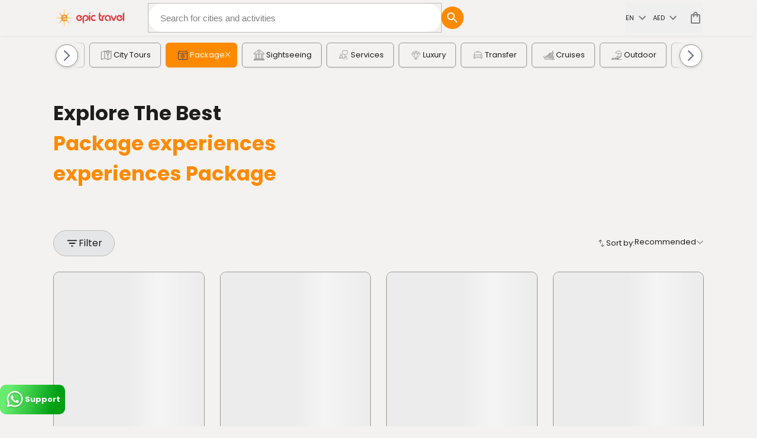

--- FILE ---
content_type: text/html;charset=utf-8
request_url: https://epictravel.ae/package/
body_size: 96546
content:
<!DOCTYPE html><html  lang="en" dir="ltr" data-capo=""><head><meta charset="utf-8">
<meta name="viewport" content="width=device-width, initial-scale=1, maximum-scale=1.0">
<style>@import"https://cdn.jsdelivr.net/npm/quill@1.3.7/dist/quill.snow.css";@font-face{font-display:swap;font-family:Poppins;font-style:normal;font-weight:300;src:url(/_nuxt/Poppins-Thin.leD9T1nx.ttf) format("truetype")}@font-face{font-display:swap;font-family:Poppins;font-style:normal;font-weight:400;src:url(/_nuxt/Poppins-Regular.CTKNfV9P.ttf) format("truetype")}@font-face{font-display:swap;font-family:Poppins;font-style:normal;font-weight:500;src:url(/_nuxt/Poppins-Medium.Cxde2ZoM.ttf) format("truetype")}@font-face{font-display:swap;font-family:Poppins;font-style:normal;font-weight:600;src:url(/_nuxt/Poppins-SemiBold.B_fPDAUb.ttf) format("truetype")}@font-face{font-display:swap;font-family:Poppins;font-style:normal;font-weight:700;src:url(/_nuxt/Poppins-Bold.qTAUjFF7.ttf) format("truetype")}@font-face{font-display:swap;font-family:Poppins;font-style:normal;font-weight:800;src:url(/_nuxt/Poppins-ExtraBold.W_qeO1XX.ttf) format("truetype")}@font-face{font-display:swap;font-family:Poppins;font-style:normal;font-weight:900;src:url(/_nuxt/Poppins-Black.yHqY0KRU.ttf) format("truetype")}@font-face{font-display:swap;font-family:sarabun;font-style:normal;font-weight:100;src:url(/_nuxt/Sarabun-Thin.B3jT_zmk.ttf) format("truetype")}@font-face{font-display:swap;font-family:sarabun;font-style:normal;font-weight:200;src:url(/_nuxt/Sarabun-ExtraLight.GfpaRccS.ttf) format("truetype")}@font-face{font-display:swap;font-family:sarabun;font-style:normal;font-weight:300;src:url(/_nuxt/Sarabun-Light.CEUA5vN1.ttf) format("truetype")}@font-face{font-display:swap;font-family:sarabun;font-style:normal;font-weight:400;src:url(/_nuxt/Sarabun-Regular.DzuTqyK_.ttf) format("truetype")}@font-face{font-display:swap;font-family:sarabun;font-style:normal;font-weight:500;src:url(/_nuxt/Sarabun-Medium.CXr7NnrJ.ttf) format("truetype")}@font-face{font-display:swap;font-family:sarabun;font-style:normal;font-weight:600;src:url(/_nuxt/Sarabun-SemiBold.N4jXUJuT.ttf) format("truetype")}@font-face{font-display:swap;font-family:sarabun;font-style:normal;font-weight:700;src:url(/_nuxt/Sarabun-Bold.C42t5ZS7.ttf) format("truetype")}@font-face{font-display:swap;font-family:sarabun;font-style:normal;font-weight:800;src:url(/_nuxt/Sarabun-ExtraBold.BtBDRUDh.ttf) format("truetype")}@font-face{font-display:swap;font-family:HelveticaNeue;font-style:normal;font-weight:100;src:url(/_nuxt/HelveticaNeueUltraLight.DLTCIc2Q.otf) format("opentype")}@font-face{font-display:swap;font-family:HelveticaNeue;font-style:normal;font-weight:200;src:url(/_nuxt/HelveticaNeueThin.5D5bnMyF.otf) format("opentype")}@font-face{font-display:swap;font-family:HelveticaNeue;font-style:normal;font-weight:300;src:url(/_nuxt/HelveticaNeueLight.Ct5-NwMS.otf) format("opentype")}@font-face{font-display:swap;font-family:HelveticaNeue;font-style:normal;font-weight:400;src:url(/_nuxt/HelveticaNeueRoman.CSpBGpqm.otf) format("opentype")}@font-face{font-display:swap;font-family:HelveticaNeue;font-style:normal;font-weight:500;src:url(/_nuxt/HelveticaNeueMedium.BlACjMrQ.otf) format("opentype")}@font-face{font-display:swap;font-family:HelveticaNeue;font-style:normal;font-weight:700;src:url(/_nuxt/HelveticaNeueBold.CvSAbIAR.otf) format("opentype")}@font-face{font-display:swap;font-family:HelveticaNeue;font-style:normal;font-weight:900;src:url(/_nuxt/HelveticaNeueBlack.9FyT5aCw.otf) format("opentype")}@font-face{font-display:swap;font-family:IRANSansX;font-style:normal;font-weight:100;src:url(/_nuxt/IRANSansX-Thin.BfjuzP2b.ttf) format("truetype")}@font-face{font-display:swap;font-family:IRANSansX;font-style:normal;font-weight:200;src:url(/_nuxt/IRANSansX-UltraLight.CBrfFCg3.ttf) format("truetype")}@font-face{font-display:swap;font-family:IRANSansX;font-style:normal;font-weight:300;src:url(/_nuxt/IRANSansX-Light.lPlDCM21.ttf) format("truetype")}@font-face{font-display:swap;font-family:IRANSansX;font-style:normal;font-weight:500;src:url(/_nuxt/IRANSansX-Medium.B1CxV6Vv.ttf) format("truetype")}@font-face{font-display:swap;font-family:IRANSansX;font-style:normal;font-weight:600;src:url(/_nuxt/IRANSansX-DemiBold.D5ox7RJm.ttf) format("truetype")}@font-face{font-display:swap;font-family:IRANSansX;font-style:normal;font-weight:800;src:url(/_nuxt/IRANSansX-ExtraBold.DTPgwkGj.ttf) format("truetype")}@font-face{font-display:swap;font-family:IRANSansX;font-style:normal;font-weight:900;src:url(/_nuxt/IRANSansX-Black.CuMrHDBG.ttf) format("truetype")}@font-face{font-display:swap;font-family:IRANSansX;font-style:normal;font-weight:700;src:url(/_nuxt/IRANSansX-Bold.BaoTaSoP.ttf) format("truetype")}@font-face{font-display:swap;font-family:IRANSansX;font-style:normal;font-weight:400;src:url(/_nuxt/IRANSansX-Regular.CoTPylXb.ttf) format("truetype")}@font-face{font-display:swap;font-family:JfFlat;font-style:normal;font-weight:400;src:url(/_nuxt/JFFlatRegular.DRx4Wp2D.ttf) format("truetype")}@font-face{font-display:swap;font-family:JfFlat;font-style:normal;font-weight:700;src:url(/_nuxt/JFFlatBold.C9WIDZU4.ttf) format("truetype")}@font-face{font-display:swap;font-family:JfFlat;font-style:normal;font-weight:800;src:url(/_nuxt/JFFlatBold.C9WIDZU4.ttf) format("truetype")}:root{--layout-max-width:1100px;--addition-padding:0px;--white:#fff;--red:red;--light-green:#00d495;--primary-1:#1e1e1e;--primary-2:#ff8a00;--primary-3:#000;--primary-4:#000;--header-text-over-hero:undefined;--footer-text-color:#f3f2f0;--footer-background:#1e1e1e;--discount-background:#f47500;--primary-2-lighter:#ffea2e;--primary-2-lighter-2:undefined;--primary-2-darker:#ff5454;--primary-1-lighter:undefined;--primary-1-darker:undefined;--active-color:undefined;--star-color:#f47500;--title-color:#1e1e1e;--paragraph-color:#7f7f7f;--secondary:#e0dac5;--gray-1:#7f7f7f;--gray-2:#999494;--gray-3:#bfbaba;--gray-4:#e5e6e7;--gray-5:#f3f2f0;--gray-6:undefined;--gray-7:undefined;--body-bg:#f3f2f0;--primary-2-btn-hover:#f47500;--icon-btn-hover:#4d39bf;--discount-color:#fff;--heading-1-font-size:50px;--heading-1-font-style:normal;--heading-1-font-weight:800;--heading-1-line-height:72px;--heading-2-font-size:34px;--heading-2-font-style:normal;--heading-2-font-weight:700;--heading-2-line-height:normal;--heading-3-font-size:22px;--heading-3-font-style:normal;--heading-3-font-weight:600;--heading-3-line-height:normal;--heading-4-font-size:19px;--heading-4-font-style:normal;--heading-4-font-weight:600;--heading-4-line-height:normal;--heading-5-font-size:15px;--heading-5-font-style:normal;--heading-5-font-weight:600;--heading-5-line-height:normal;--heading-6-font-size:13px;--heading-6-font-style:normal;--heading-6-font-weight:400;--heading-6-line-height:normal;--mobile-heading-1-font-size:32px;--mobile-heading-1-font-style:normal;--mobile-heading-1-font-weight:700;--mobile-heading-1-line-height:42px;--mobile-heading-2-font-size:26px;--mobile-heading-2-font-style:normal;--mobile-heading-2-font-weight:700;--mobile-heading-2-line-height:normal;--mobile-heading-3-font-size:18px;--mobile-heading-3-font-style:normal;--mobile-heading-3-font-weight:600;--mobile-heading-3-line-height:normal;--mobile-heading-4-font-size:16px;--mobile-heading-4-font-style:normal;--mobile-heading-4-font-weight:600;--mobile-heading-4-line-height:normal;--mobile-heading-5-font-size:13px;--mobile-heading-5-font-style:normal;--mobile-heading-5-font-weight:600;--mobile-heading-5-line-height:normal;--mobile-heading-6-font-size:11px;--mobile-heading-6-font-style:normal;--mobile-heading-6-font-weight:400;--mobile-heading-6-line-height:normal;--paragraph-1-font-size:16px;--paragraph-1-font-style:normal;--paragraph-1-font-weight:400;--paragraph-1-line-height:26px;--paragraph-2-font-size:13px;--paragraph-2-font-style:normal;--paragraph-2-font-weight:400;--paragraph-2-line-height:normal;--paragraph-3-font-size:10px;--paragraph-3-font-style:normal;--paragraph-3-font-weight:400;--paragraph-3-line-height:normal;--mobile-paragraph-1-font-size:14px;--mobile-paragraph-1-font-style:normal;--mobile-paragraph-1-font-weight:400;--mobile-paragraph-1-line-height:22px;--mobile-paragraph-2-font-size:12px;--mobile-paragraph-2-font-style:normal;--mobile-paragraph-2-font-weight:400;--mobile-paragraph-2-line-height:normal;--mobile-paragraph-3-font-size:11px;--mobile-paragraph-3-font-style:normal;--mobile-paragraph-3-font-weight:400;--mobile-paragraph-3-line-height:normal;--title-1-font-size:undefined;--title-1-font-style:undefined;--title-1-font-weight:undefined;--title-1-line-height:undefined;--mobile-title-1-font-size:undefined;--mobile-title-1-font-style:undefined;--mobile-title-1-font-weight:undefined;--mobile-title-1-line-height:undefined;--link-1-font-size:12px;--link-1-font-style:normal;--link-1-font-weight:600;--link-1-line-height:21px;--link-2-font-size:undefined;--link-2-font-style:undefined;--link-2-font-weight:undefined;--link-2-line-height:undefined;--mobile-link-1-font-size:12px;--mobile-link-1-font-style:normal;--mobile-link-1-font-weight:600;--mobile-link-1-line-height:18px;--mobile-link-2-font-size:undefined;--mobile-link-2-font-style:undefined;--mobile-link-2-font-weight:undefined;--mobile-link-2-line-height:undefined;--sub-heading-font-size:undefined;--sub-heading-font-style:undefined;--sub-heading-font-weight:undefined;--sub-heading-line-height:undefined;--mobile-sub-heading-font-size:undefined;--mobile-sub-heading-font-style:undefined;--mobile-sub-heading-font-weight:undefined;--mobile-sub-heading-line-height:undefined;--btn-1-font-size:undefined;--btn-1-font-style:undefined;--btn-1-font-weight:undefined;--btn-1-line-height:undefined;--btn-2-font-size:undefined;--btn-2-font-style:undefined;--btn-2-font-weight:undefined;--btn-2-line-height:undefined;--mobile-btn-1-font-size:undefined;--mobile-btn-1-font-style:undefined;--mobile-btn-1-font-weight:undefined;--mobile-btn-1-line-height:undefined;--mobile-btn-2-font-size:undefined;--mobile-btn-2-font-style:undefined;--mobile-btn-2-font-weight:undefined;--mobile-btn-2-line-height:undefined;--body-text-font-size:undefined;--body-text-font-style:undefined;--body-text-font-weight:undefined;--body-text-line-height:undefined;--mobile-body-text-font-size:undefined;--mobile-body-text-font-style:undefined;--mobile-body-text-font-weight:undefined;--mobile-body-text-line-height:undefined;--caption-0-font-size:undefined;--caption-0-font-style:undefined;--caption-0-font-weight:undefined;--caption-0-line-height:undefined;--caption-1-font-size:undefined;--caption-1-font-style:undefined;--caption-1-font-weight:undefined;--caption-1-line-height:undefined;--caption-2-font-size:undefined;--caption-2-font-style:undefined;--caption-2-font-weight:undefined;--caption-2-line-height:undefined;--mobile-caption-0-font-size:undefined;--mobile-caption-0-font-style:undefined;--mobile-caption-0-font-weight:undefined;--mobile-caption-0-line-height:undefined;--mobile-caption-1-font-size:undefined;--mobile-caption-1-font-style:undefined;--mobile-caption-1-font-weight:undefined;--mobile-caption-1-line-height:undefined;--menu-1-font-size:undefined;--menu-1-font-style:undefined;--menu-1-font-weight:undefined;--menu-1-line-height:undefined;--menu-2-font-size:undefined;--menu-2-font-style:undefined;--menu-2-font-weight:undefined;--menu-2-line-height:undefined;--mobile-menu-1-font-size:undefined;--mobile-menu-1-font-style:undefined;--mobile-menu-1-font-weight:undefined;--mobile-menu-1-line-height:undefined;--mobile-menu-2-font-size:undefined;--mobile-menu-2-font-style:undefined;--mobile-menu-2-font-weight:undefined;--mobile-menu-2-line-height:undefined;--block-qoute-0-font-size:undefined;--block-qoute-0-font-style:undefined;--block-qoute-0-font-weight:undefined;--block-qoute-0-line-height:undefined;--block-qoute-1-font-size:undefined;--block-qoute-1-font-style:undefined;--block-qoute-1-font-weight:undefined;--block-qoute-1-line-height:undefined;--block-qoute-2-font-size:undefined;--block-qoute-2-font-style:undefined;--block-qoute-2-font-weight:undefined;--block-qoute-2-line-height:undefined;--mobile-block-qoute-0-font-size:undefined;--mobile-block-qoute-0-font-style:undefined;--mobile-block-qoute-0-font-weight:undefined;--mobile-block-qoute-0-line-height:undefined;--mobile-block-qoute-1-font-size:undefined;--mobile-block-qoute-1-font-style:undefined;--mobile-block-qoute-1-font-weight:undefined;--mobile-block-qoute-1-line-height:undefined;--mobile-block-qoute-2-font-size:undefined;--mobile-block-qoute-2-font-style:undefined;--mobile-block-qoute-2-font-weight:undefined;--mobile-block-qoute-2-line-height:undefined;--font-family-en:poppins;--font-family-ar:Rubik;--font-family:poppins}.the-header{background-color:var(--gray-5);height:60px;max-height:68px;position:fixed;top:0;width:100%;z-index:50;--tw-shadow:0 2px 4px 0 rgba(0,0,0,.05);--tw-shadow-colored:0 2px 4px 0 var(--tw-shadow-color);box-shadow:var(--tw-ring-offset-shadow,0 0 #0000),var(--tw-ring-shadow,0 0 #0000),var(--tw-shadow);transition-duration:.3s;transition-property:all;transition-timing-function:cubic-bezier(.4,0,.2,1)}@media (min-width:768px){.the-header{width:calc(100% - 5px)}}@media (min-width:1024px){.the-header.dark-theme{background-color:transparent;--tw-shadow:0 0 #0000;--tw-shadow-colored:0 0 #0000;box-shadow:var(--tw-ring-offset-shadow,0 0 #0000),var(--tw-ring-shadow,0 0 #0000),var(--tw-shadow)}}.the-header.transparent{background-color:transparent;--tw-shadow:0 0 #0000;--tw-shadow-colored:0 0 #0000;box-shadow:var(--tw-ring-offset-shadow,0 0 #0000),var(--tw-ring-shadow,0 0 #0000),var(--tw-shadow)}@media (min-width:1024px){.the-header.supplier{height:68px;margin-top:1.75rem;position:absolute}}.the-header.temp-supplier-three{background-color:var(--body-bg)}@media (min-width:1024px){.the-header.temp-supplier-three{height:70px}}@media (min-width:768px){.the-header.temp-supplier-three-home{background-color:transparent;--tw-shadow:0 0 #0000;--tw-shadow-colored:0 0 #0000;box-shadow:var(--tw-ring-offset-shadow,0 0 #0000),var(--tw-ring-shadow,0 0 #0000),var(--tw-shadow)}}.the-header.temp-supplier-four,.the-header.temp-supplier-three-home.scrolled{background-color:var(--body-bg)}@media (min-width:1024px){.the-header.temp-supplier-four{height:4rem}}.the-header.temp-supplier-four.temp-supplier-four-home{background-color:transparent;--tw-shadow:0 0 #0000;--tw-shadow-colored:0 0 #0000;box-shadow:var(--tw-ring-offset-shadow,0 0 #0000),var(--tw-ring-shadow,0 0 #0000),var(--tw-shadow)}@media (min-width:1024px){.the-header.temp-supplier-four.temp-supplier-four-home{height:auto}}.the-header.temp-supplier-four.scrolled{--tw-shadow:-3px 1px 5px 0 rgba(0,0,0,.2);--tw-shadow-colored:-3px 1px 5px 0 var(--tw-shadow-color);box-shadow:var(--tw-ring-offset-shadow,0 0 #0000),var(--tw-ring-shadow,0 0 #0000),var(--tw-shadow)}@media (min-width:1024px){.the-header.scrolled{--tw-shadow:-3px 1px 5px 0 rgba(0,0,0,.2);--tw-shadow-colored:-3px 1px 5px 0 var(--tw-shadow-color);box-shadow:var(--tw-ring-offset-shadow,0 0 #0000),var(--tw-ring-shadow,0 0 #0000),var(--tw-shadow)}}.the-header.template4-home{background-color:transparent;--tw-shadow:0 0 #0000;--tw-shadow-colored:0 0 #0000;box-shadow:var(--tw-ring-offset-shadow,0 0 #0000),var(--tw-ring-shadow,0 0 #0000),var(--tw-shadow)}@media (min-width:1024px){.the-header.template4-home{height:68px}}.the-header.template4-home{background-color:transparent!important;box-shadow:none!important}.the-header.template4{background-color:var(--white)}@media (min-width:1024px){.the-header.template4{height:68px}}.the-header.template2-home{background-color:transparent;--tw-shadow:0 0 #0000;--tw-shadow-colored:0 0 #0000;box-shadow:var(--tw-ring-offset-shadow,0 0 #0000),var(--tw-ring-shadow,0 0 #0000),var(--tw-shadow)}@media (min-width:1024px){.the-header.template2-home{height:68px}}.the-header .logo{align-self:center;width:100%}@media (min-width:1024px){.the-header .logo{min-width:-moz-fit-content;min-width:fit-content;width:auto}}@media (max-width:1024px){.the-header .logo{max-width:11rem}}.the-header .logo img{border-radius:0;height:100%;-o-object-fit:contain;object-fit:contain;width:auto}.the-header .main-menu{align-items:stretch;display:flex;height:100%;justify-content:space-between;padding-bottom:.25rem;padding-top:.25rem}.the-header.temp-supplier-four-home .main-menu{border-bottom-width:1px;border-color:var(--white)}@media (min-width:1024px){.the-header.temp-supplier-four-home .main-menu{padding-bottom:.75rem;padding-top:1.25rem}.the-header .main-menu .menu-button{font-size:var(--heading-6-font-size);font-weight:var(--heading-6-font-weight);line-height:var(--heading-6-line-height);margin-left:.5rem;margin-right:.5rem}}@media (min-width:1440px){.the-header .main-menu .menu-button{margin-left:.75rem;margin-right:.75rem}}.the-header.template4 .main-menu .menu .links-list .menu-button{color:var(--primary-1-darker)}@media (min-width:1024px){.the-header.template4-home .main-menu .menu .links-list .menu-button,.the-header.template4-home .main-menu .menu .links-list .menu-button svg{color:var(--header-text-over-hero)}}.the-header .main-menu .menu .links-list .menu-item{border-color:var(--gray-2)}.the-header.template4-home .main-menu .menu-button.icon svg{color:var(--header-text-over-hero)}.the-header .main-menu .menu-button.icon svg{color:var(--primary-1);font-size:24px;margin-bottom:0!important}.the-header.temp-supplier-four .main-menu .menu-button.icon svg{color:var(--gray-1)}@media (min-width:1024px){.the-header.dark-theme .main-menu .menu-button.icon svg{color:var(--gray-5)}}.the-header.transparent .main-menu .menu-button.icon svg{color:var(--gray-2)}@media (max-width:1024px){.the-header.transparent .main-menu .switcher svg{color:var(--gray-2)}}.the-header.temp-supplier-four-home .main-menu .menu-button.icon svg{color:var(--white)}.the-header .main-menu .menu{align-items:stretch;display:flex;flex-direction:column;justify-content:space-between;max-height:calc(100vh - 54px);overflow-y:scroll;width:100%}@media (min-width:1024px){.the-header .main-menu .menu{flex-direction:row;gap:1.75rem;overflow-y:visible}.the-header.supplier-1 .main-menu .menu{gap:.625rem}}.the-header .main-menu .menu::-webkit-scrollbar{background-color:transparent;height:2px;width:2px}.the-header .main-menu .menu::-webkit-scrollbar-thumb{background-color:var(--gray-2);border-radius:25px;-webkit-box-shadow:inset 0 0 3px hsla(0,0%,74%,.5)}.the-header .main-menu .menu .left{align-items:center;display:flex;flex-direction:column-reverse;width:100%}@media (min-width:1024px){.the-header .main-menu .menu .left{flex-direction:row}}.the-header.temp-supplier-four .main-menu .menu .left{justify-content:flex-start}@media (min-width:1024px){.the-header.temp-supplier-four .main-menu .menu .left{flex-direction:row-reverse}}.the-header .main-menu .menu .links-list{display:flex;flex-direction:column;height:100%;overflow:hidden;padding-left:1.25rem;padding-right:1.25rem;transition-property:none;width:100%}@media (min-width:1024px){.the-header .main-menu .menu .links-list{flex-direction:row;margin-inline-start:1.5rem;padding-left:0;padding-right:0;transition-duration:.55s;transition-property:all;transition-timing-function:cubic-bezier(.4,0,.2,1)}}@media (min-width:1440px){.the-header .main-menu .menu .links-list{margin-inline-start:1.5rem}}@media (min-width:1024px){.the-header.temp-supplier-four .main-menu .menu .links-list{margin-inline-start:1.25rem;width:-moz-fit-content;width:fit-content}}@media (min-width:1440px){.the-header.temp-supplier-four .main-menu .menu .links-list{margin-inline-start:1.25rem}}.the-header .main-menu .menu .links-list .menu-item{border-bottom-color:var(--gray-2);border-bottom-width:1px;padding-bottom:1.25rem;padding-top:1.25rem}@media (min-width:1024px){.the-header .main-menu .menu .links-list .menu-item{border-bottom-width:0;margin-left:.25rem;margin-right:.25rem;padding-bottom:0;padding-top:0}}@media (min-width:1440px){.the-header .main-menu .menu .links-list .menu-item{margin-left:.5rem;margin-right:.5rem}}@media (min-width:1024px){.the-header.template2-home .main-menu .menu .links-list .menu-item{margin-left:.5rem;margin-right:.5rem}}.the-header .main-menu .menu .links-list .menu-button,.the-header .main-menu .menu .right-menu .menu-button{align-items:center;color:var(--title-color);cursor:pointer;display:flex;font-size:var(--heading-6-font-size);font-weight:var(--heading-6-font-weight);line-height:var(--heading-6-line-height)}@media (min-width:1024px){.the-header .main-menu .menu .links-list .menu-button,.the-header .main-menu .menu .right-menu .menu-button{color:var(--primary-1)}.the-header.dark-theme .main-menu .menu .links-list .menu-button,.the-header.dark-theme .main-menu .menu .right-menu .menu-button{color:var(--gray-5)}.the-header.supplier-1 .main-menu .menu .links-list .menu-button,.the-header.supplier-1 .main-menu .menu .right-menu .menu-button{margin-left:0;margin-right:0}}.the-header.transparent .main-menu .menu .links-list .menu-button,.the-header.transparent .main-menu .menu .right-menu .menu-button{transition-duration:.15s;transition-property:color,background-color,border-color,text-decoration-color,fill,stroke;transition-timing-function:cubic-bezier(.4,0,.2,1)}.the-header.transparent .main-menu .menu .links-list .menu-button:hover,.the-header.transparent .main-menu .menu .right-menu .menu-button:hover{color:var(--white)}@media (min-width:1024px){.the-header.transparent .main-menu .menu .links-list .menu-button,.the-header.transparent .main-menu .menu .right-menu .menu-button{color:var(--gray-2)}}.the-header.temp-supplier-three .main-menu .menu .links-list .menu-button{color:var(--primary-1);font-size:var(--mobile-menu-1-font-size);font-weight:var(--mobile-menu-1-font-weight);line-height:var(--mobile-menu-1-line-height)}@media (min-width:1024px){.the-header.temp-supplier-three .main-menu .menu .links-list .menu-button{font-size:var(--menu-1-font-size);font-weight:var(--menu-1-font-weight);line-height:var(--menu-1-line-height)}}.the-header.temp-supplier-three .main-menu .menu .right-menu .menu-button{color:var(--primary-1);font-size:var(--mobile-menu-2-font-size);font-weight:var(--mobile-menu-2-font-weight);line-height:var(--mobile-menu-2-line-height)}@media (min-width:1024px){.the-header.temp-supplier-three .main-menu .menu .right-menu .menu-button{font-size:var(--menu-2-font-size);font-weight:var(--menu-2-font-weight);line-height:var(--menu-2-line-height)}.the-header.temp-supplier-four .main-menu .menu .links-list .menu-button,.the-header.temp-supplier-four .main-menu .menu .right-menu .menu-button{color:var(--gray-1)}.the-header.temp-supplier-four-home .main-menu .menu .links-list .menu-button,.the-header.temp-supplier-four-home .main-menu .menu .right-menu .menu-button{color:var(--white)}}.the-header.temp-supplier-three.scrolled .main-menu .menu .links-list .menu-button,.the-header.temp-supplier-three.scrolled .main-menu .menu .right-menu .menu-button{color:var(--primary-1)}@media (min-width:1024px){.the-header.template4 .main-menu .menu .links-list .menu-button,.the-header.template4-home .main-menu .menu .links-list .menu-button{margin-left:.25rem;margin-right:.25rem;padding-left:.25rem;padding-right:.25rem}}@media (min-width:1440px){.the-header.template4 .main-menu .menu .links-list .menu-button,.the-header.template4-home .main-menu .menu .links-list .menu-button{margin-left:.375rem;margin-right:.375rem;padding-left:.375rem;padding-right:.375rem}}.the-header .main-menu .menu .links-list .menu-button{display:flex;height:100%;justify-content:space-between;white-space:nowrap;width:100%}@media (min-width:1024px){.the-header .main-menu .menu .links-list .menu-button{font-size:var(--mobile-heading-6-font-size);font-weight:var(--mobile-heading-6-font-weight);justify-content:flex-start;line-height:var(--mobile-heading-6-line-height);padding-left:.5rem;padding-right:.5rem;width:auto}}@media (min-width:1440px){.the-header .main-menu .menu .links-list .menu-button{font-size:var(--heading-6-font-size);font-weight:var(--heading-6-font-weight);line-height:var(--heading-6-line-height);padding-left:.75rem;padding-right:.75rem}}@media (min-width:1024px){.the-header.temp-supplier-four .main-menu .menu .links-list .menu-button{margin-left:0;margin-right:0;padding-left:1rem;padding-right:1rem}}@media (min-width:1440px){.the-header.temp-supplier-four .main-menu .menu .links-list .menu-button{padding-left:.875rem;padding-right:.875rem}}.the-header .main-menu .menu .links-list .menu-button svg{color:var(--gray-1);font-size:12px;margin-inline-end:0;margin-inline-start:.625rem;margin-bottom:0!important}@media (min-width:1024px){.the-header.dark-theme .main-menu .menu .links-list .menu-button svg{color:var(--gray-5)}.the-header.transparent .main-menu .menu .links-list .menu-button svg{color:var(--gray-2)}}.the-header.temp-supplier-four-home .main-menu .menu .links-list .menu-button svg,.the-header.temp-supplier-three .main-menu .menu .links-list .menu-button svg{color:var(--primary-1)}.the-header .main-menu .menu .right-menu{align-items:center;display:flex;flex-direction:column;gap:.625rem;padding-left:1.25rem;padding-right:1.25rem}@media (min-width:1024px){.the-header .main-menu .menu .right-menu{flex-direction:row;gap:1.75rem;padding-left:0;padding-right:0}.the-header.supplier-1 .main-menu .menu .right-menu{gap:1.25rem}}.the-header .main-menu .menu .right-menu .phone-call{align-items:center;background-color:transparent;border-color:var(--primary-1);border-radius:10px;border-width:1px;color:var(--primary-1);display:flex;padding:.5rem 1.25rem}@media (max-width:768px){.the-header .main-menu .menu .right-menu .phone-call{justify-content:center;width:100%}}.the-header.template4-home .main-menu .menu .right-menu .phone-call{border-color:var(--header-text-over-hero);border-width:1px;color:var(--header-text-over-hero)}.the-header.dark-theme .main-menu .menu .right-menu .phone-call{border-color:var(--white);color:var(--gray-5)}.the-header.transparent .main-menu .menu .right-menu .phone-call{border-color:var(--white);color:var(--gray-2)}.the-header .main-menu .menu .right-menu .phone-call svg{color:var(--primary-1);font-size:24px;margin-bottom:0}.the-header .main-menu .menu .right-menu .phone-call svg:where([dir=ltr],[dir=ltr] *){margin-inline-end:.25rem}.the-header .main-menu .menu .right-menu .phone-call svg:where([dir=rtl],[dir=rtl] *){margin-inline-end:.5rem;--tw-rotate:-90deg;transform:translate(var(--tw-translate-x),var(--tw-translate-y)) rotate(var(--tw-rotate)) skew(var(--tw-skew-x)) skewY(var(--tw-skew-y)) scaleX(var(--tw-scale-x)) scaleY(var(--tw-scale-y))}.the-header.dark-theme .main-menu .menu .right-menu .phone-call svg,.the-header.transparent .main-menu .menu .right-menu .phone-call svg{color:var(--white)}.the-header .main-menu .menu .right-menu .menu-button{margin-left:.5rem;margin-right:.5rem}@media (min-width:1440px){.the-header .main-menu .menu .right-menu .menu-button{margin-left:.75rem;margin-right:.75rem}}.the-header .main-menu .menu .right-menu .menu-button.icon svg{color:var(--primary-1);font-size:24px;margin-bottom:0!important}@media (min-width:1024px){.the-header.dark-theme .main-menu .menu .right-menu .menu-button.icon svg{color:var(--gray-5)}.the-header.transparent .main-menu .menu .right-menu .menu-button.icon svg{color:var(--gray-2)}.the-header.temp-supplier-four-home .main-menu .menu .right-menu .menu-button.icon svg{color:var(--white)}.the-header.temp-supplier-four .main-menu .menu .right-menu .menu-button.icon svg{color:var(--gray-1)}}.the-header .main-menu .menu .main-search{border-bottom-color:var(--gray-2);border-bottom-width:1px;padding-bottom:1.25rem;padding-top:.125rem}@media (min-width:1024px){.the-header .main-menu .menu .main-search{border-bottom-width:0;margin-inline-start:.75rem;padding-bottom:0;padding-top:0}}@media (min-width:1440px){.the-header .main-menu .menu .main-search{margin-inline-start:1.5rem}}.the-header .main-menu .menu .main-search.active{transition-property:none;width:100%}@media (min-width:1024px){.the-header .main-menu .menu .main-search.active{transition-delay:.3s;transition-duration:.8s;transition-property:all;transition-timing-function:cubic-bezier(.4,0,.2,1);width:34rem}}.the-header.template4 .main-menu .menu .main-search.active{margin-inline-start:0}@media (min-width:1024px){.the-header.template4 .main-menu .menu .main-search.active{width:30rem}.the-header.dark-theme .main-menu .menu .header-search .search-box-two-input .icon{color:var(--gray-5)}.the-header.transparent .main-menu .menu .header-search .search-box-two-input .icon{color:var(--gray-2)}}.the-header .main-menu .menu .switcher{border-bottom-color:var(--gray-2);border-bottom-width:1px;height:100%;padding-bottom:1.25rem;padding-top:1.25rem;position:relative}@media (min-width:1024px){.the-header .main-menu .menu .switcher{border-bottom-width:0;padding-bottom:0;padding-top:0}}@media (min-width:320px){@media (max-width:1024px){.the-header .main-menu .menu .switcher{width:100%}}}.the-header .main-menu .menu .switcher{display:block!important}@media (min-width:1024px){.the-header.temp-supplier-four-home .main-menu .menu .switcher{margin-inline-end:.5rem;margin-inline-start:1.25rem}}.the-header .main-menu .menu .switcher .dropdown-toggle{align-items:center;color:var(--title-color);cursor:pointer;display:flex;font-size:var(--heading-6-font-size);font-weight:var(--heading-6-font-weight);height:100%;justify-content:space-between;line-height:var(--heading-6-line-height);width:100%}@media (min-width:1024px){.the-header .main-menu .menu .switcher .dropdown-toggle{color:var(--primary-1);font-size:var(--mobile-heading-6-font-size);font-weight:var(--mobile-heading-6-font-weight);justify-content:normal;line-height:var(--mobile-heading-6-line-height);width:-moz-fit-content;width:fit-content}}@media (min-width:1440px){.the-header .main-menu .menu .switcher .dropdown-toggle{font-size:var(--heading-6-font-size);font-weight:var(--heading-6-font-weight);line-height:var(--heading-6-line-height)}}@media (min-width:1024px){.the-header.dark-theme .main-menu .menu .switcher .dropdown-toggle{color:var(--gray-5)}.the-header.transparent .main-menu .menu .switcher .dropdown-toggle{color:var(--gray-2)}}.the-header.temp-supplier-three .main-menu .menu .switcher .dropdown-toggle{font-size:var(--menu-2-font-size);font-weight:var(--menu-2-font-weight);line-height:var(--menu-2-line-height)}@media (min-width:1024px){.the-header.temp-supplier-four .main-menu .menu .switcher .dropdown-toggle,.the-header.temp-supplier-four .main-menu .menu .switcher .dropdown-toggle svg{color:var(--gray-1)}.the-header.temp-supplier-four-home .main-menu .menu .switcher .dropdown-toggle,.the-header.temp-supplier-four-home .main-menu .menu .switcher .dropdown-toggle svg{color:var(--white)}}.the-header .main-menu .menu .switcher .dropdown-toggle svg{color:var(--gray-1);font-size:12px;margin-bottom:0!important;margin-left:.5rem}@media (min-width:1024px){.the-header.dark-theme .main-menu .menu .switcher .dropdown-toggle svg{color:var(--gray-5)}}.the-header.transparent .main-menu .menu .switcher .dropdown-toggle svg{color:var(--gray-2)}.the-header.temp-supplier-three .main-menu .menu .switcher .dropdown-toggle svg{color:var(--primary-1)}.the-header.template4 .main-menu .menu .switcher .dropdown-toggle,.the-header.template4 .main-menu .menu .switcher .dropdown-toggle svg{color:var(--primary-1-darker)}@media (min-width:1024px){.the-header.template4-home .main-menu .menu .right-menu .menu-button,.the-header.template4-home .main-menu .menu .right-menu .menu-button svg,.the-header.template4-home .main-menu .menu .switcher .dropdown-toggle,.the-header.template4-home .main-menu .menu .switcher .dropdown-toggle svg{color:var(--header-text-over-hero)}}@media screen and (min-width:1024px){.the-header.template4 .main-menu .menu{justify-content:flex-end!important}}.the-header.template4 .main-menu .menu .left{flex-flow:row-reverse;justify-content:flex-start;width:100%!important}@media screen and (max-width:768px){.the-header.template4 .main-menu .menu .left{flex-flow:column-reverse}}.the-header.template4 .main-menu .menu .links-list{width:-moz-fit-content!important;width:fit-content!important}@media (min-width:1024px){.the-header.template4 .main-menu .menu .links-list{margin-inline-start:.5rem}}@media screen and (max-width:768px){.the-header.template4 .main-menu .menu .links-list{width:100%!important}}.the-header.template4-home .main-menu .switcher .dropdown-toggle,.the-header.template4-home .main-menu .switcher .dropdown-toggle svg{color:var(--header-text-over-hero)}.the-header.temp-supplier-four .main-menu .switcher .dropdown-toggle,.the-header.temp-supplier-four .main-menu .switcher .dropdown-toggle svg{color:var(--gray-1)}.the-header .main-menu .menu .switcher .dropdown-menu{border-radius:15px;min-width:144px;overflow-y:visible;position:relative;width:-moz-fit-content;width:fit-content;z-index:50}@media (min-width:1024px){.the-header .main-menu .menu .switcher .dropdown-menu{background-color:var(--gray-5);position:absolute;--tw-shadow:0px 5px 12px 0px rgba(0,0,0,.2);--tw-shadow-colored:0px 5px 12px 0px var(--tw-shadow-color);box-shadow:var(--tw-ring-offset-shadow,0 0 #0000),var(--tw-ring-shadow,0 0 #0000),var(--tw-shadow)}.the-header .main-menu .menu .switcher .dropdown-menu:where([dir=ltr],[dir=ltr] *){left:auto;right:-2rem}.the-header .main-menu .menu .switcher .dropdown-menu:where([dir=rtl],[dir=rtl] *){left:-2rem;right:auto}}.the-header .main-menu .menu .switcher .dropdown-menu:before{display:none;height:0;position:absolute;top:-7px;width:0;--tw-translate-x:-50%;border-bottom-color:var(--gray-5);border-bottom-width:8px;border-left-color:transparent;border-left-width:8px;border-right-color:transparent;border-right-width:8px;transform:translate(var(--tw-translate-x),var(--tw-translate-y)) rotate(var(--tw-rotate)) skew(var(--tw-skew-x)) skewY(var(--tw-skew-y)) scaleX(var(--tw-scale-x)) scaleY(var(--tw-scale-y));--tw-content:"";content:var(--tw-content)}@media (min-width:1024px){.the-header .main-menu .menu .switcher .dropdown-menu:before{display:block}}.the-header .main-menu .menu .switcher .dropdown-menu:where([dir=ltr],[dir=ltr] *):before{right:3.5rem}.the-header .main-menu .menu .switcher .dropdown-menu:where([dir=rtl],[dir=rtl] *):before{left:4.5rem}.the-header .main-menu .menu .switcher .dropdown-menu::-webkit-scrollbar,.the-header .main-menu .menu .switcher .dropdown-menu::-webkit-scrollbar-thumb{display:none}.the-header .main-menu .menu .switcher .dropdown-menu .menu-item{color:var(--paragraph-color);cursor:pointer;display:flex;font-size:var(--heading-6-font-size);font-weight:var(--heading-6-font-weight);line-height:var(--heading-6-line-height);opacity:.7;padding-bottom:.625rem;padding-top:.625rem;text-align:left;text-wrap:nowrap;width:100%}@media (min-width:1024px){.the-header .main-menu .menu .switcher .dropdown-menu .menu-item{color:var(--primary-1);display:block;padding:15px 1.25rem}.the-header .main-menu .menu .switcher .dropdown-menu .menu-item:hover{background-color:var(--gray-4)}}@media (max-width:1024px){.the-header .main-menu .menu .switcher .dropdown-menu .menu-item{margin-left:.25rem;margin-right:.25rem}}@media (min-width:1024px){.the-header.temp-supplier-four .main-menu .menu .switcher .dropdown-menu .menu-item{color:var(--gray-1)}.the-header .main-menu .menu .switcher .dropdown-menu .menu-item:first-child{border-top-left-radius:15px;border-top-right-radius:15px}.the-header .main-menu .menu .switcher .dropdown-menu .menu-item:last-child{border-bottom-left-radius:15px;border-bottom-right-radius:15px}}.the-header .main-menu .menu .switcher .dropdown-menu .menu-item svg{color:var(--title-color);display:none;font-size:20px;margin-bottom:0}.the-header .main-menu .menu .switcher .dropdown-menu .menu-item.active svg{display:flex}@media (min-width:1024px){.the-header .main-menu .menu .switcher .dropdown-menu .menu-item.active svg{display:none}}.the-header .main-menu .menu .switcher .dropdown-menu .menu-item.active{color:var(--title-color);opacity:1}@media (min-width:1024px){.the-header .main-menu .menu .switcher .dropdown-menu .menu-item.active{background-color:var(--gray-4);color:var(--primary-1);margin-bottom:.5rem;margin-top:.5rem;padding-bottom:1rem;padding-top:1rem}}.the-header .main-menu .menu .switcher .dropdown-menu .menu-item:first-child.active{margin-top:0!important}.the-header .main-menu .menu .switcher .dropdown-menu .menu-item:last-child.active{margin-bottom:0!important}.base-button{align-items:center;border:none;border-radius:8px;cursor:pointer;display:inline-flex;font-family:poppins;font-style:normal;justify-content:center;min-height:23px;outline:none;transition:all .28s cubic-bezier(.4,0,.2,1);white-space:nowrap}.base-button.button-primary{background-color:var(--primary-2);color:var(--white);font-size:var(--heading-5-font-size);font-weight:var(--heading-5-font-weight);height:56px;line-height:var(--heading-5-line-height);padding:0 16px}.base-button.button-primary:active,.base-button.button-primary:focus,.base-button.button-primary:hover{background-color:var(--primary-2-btn-hover)}@media screen and (max-width:960px){.base-button.button-primary{font-size:14px;height:45px;line-height:normal}}.base-button.button-secondary,.base-button.button-third{font-size:18px;font-weight:600;line-height:18px}.base-button.button-secondary{background-color:var(--white);color:var(--primary-1);height:54px;padding:0 16px;width:auto}.base-button.button-secondary:active,.base-button.button-secondary:focus,.base-button.button-secondary:hover{background-color:var(--primary-2-btn-hover);color:var(--white)}@media screen and (max-width:960px){.base-button.button-secondary{border-radius:5px;font-size:14px;height:45px;line-height:normal}}.base-button.button-third{background-color:transparent;border:2px solid var(--primary-2);color:var(--primary-2);height:58px;padding:0 16px;width:auto}.base-button.button-third:active,.base-button.button-third:focus,.base-button.button-third:hover{background-color:var(--primary-2);color:var(--white)}@media screen and (max-width:960px){.base-button.button-third{border-radius:5px;font-size:14px;height:45px;line-height:normal}}.base-button.button-icon{background-color:transparent;border:2px solid var(--gray-4);border-radius:50%;color:var(--gray-4);height:40px;width:41px}.base-button.button-icon .icon{font-size:20px;margin-bottom:0}.base-button.button-icon:active,.base-button.button-icon:focus,.base-button.button-icon:hover{background-color:var(--icon-btn-hover)}@media screen and (max-width:960px){.base-button.button-icon{border-radius:5px;font-size:14px;height:45px;line-height:normal}}.base-button.button-outlined{background-color:transparent;border:1px solid var(--primary-2);color:var(--primary-2);font-size:var(--heading-5-font-size);font-weight:var(--heading-5-font-weight);height:56px;line-height:var(--heading-5-line-height);padding:0 16px;width:auto}.base-button.button-outlined:active,.base-button.button-outlined:focus,.base-button.button-outlined:hover{background:var(--primary-2);color:var(--gray-4)}@media screen and (max-width:960px){.base-button.button-outlined{border-radius:5px;font-size:14px;height:45px;line-height:normal}}.base-button.button-text{background-color:transparent;color:var(--primary-2);font-size:var(--mobile-heading-6-font-size);font-weight:var(--mobile-heading-6-font-weight);line-height:var(--mobile-heading-6-line-height);max-width:-moz-fit-content;max-width:fit-content;padding:0}.base-button.button-chip{background:var(--primary-1);border-radius:10px;color:var(--white);font-size:var(--heading-6-font-size);font-weight:var(--heading-6-font-weight);height:27px;line-height:var(--heading-6-line-height);max-width:-moz-fit-content;max-width:fit-content;padding:0 10px;width:auto}.base-button .append-icon,.base-button .icon,.base-button .prepend-icon{font-size:24px}.base-button .prepend-icon{margin-inline-end:4px}.base-button .append-icon{margin-inline-start:8px}.base-button.button-boxshadow-gradiant{box-shadow:10px 0 15px #ff8a0080,-10px 0 12px #00000080;position:relative;transition:box-shadow .3s cubic-bezier(.55,.06,.68,.19)}.base-button.move-icon-on-hover .append-icon{position:relative;transition-duration:.4s;transition-property:all;transition-timing-function:cubic-bezier(.4,0,.2,1)}.base-button.move-icon-on-hover .append-icon:where([dir=ltr],[dir=ltr] *){right:0}.base-button.move-icon-on-hover .append-icon:where([dir=rtl],[dir=rtl] *){left:0}.base-button.move-icon-on-hover:hover .append-icon:where([dir=ltr],[dir=ltr] *){right:-14px}.base-button.move-icon-on-hover:hover .append-icon:where([dir=rtl],[dir=rtl] *){left:-14px}.search-box{background-color:#bfbaba;border-radius:15px}.search-box_options{border-radius:10px;box-shadow:0 3px 15px #0000001a;max-height:280px;overflow-y:auto;position:absolute;z-index:100}.search-box_options::-webkit-scrollbar{background-color:transparent;height:8px;width:8px}.search-box_options::-webkit-scrollbar-thumb{background-color:#999494;border-radius:25px;-webkit-box-shadow:inset 0 0 3px hsla(0,0%,74%,.5)}.search-box_block{border-radius:15px;transition:border-bottom .5s}.search-box_icon{background-color:#e0dac5;padding:5px}.search-box_icon svg{margin-bottom:0;padding:1px}@media screen and (max-width:768px){#availablityMobile .dp__outer_menu_wrap,#filterbox .dp__outer_menu_wrap,#searchbox .dp__outer_menu_wrap{bottom:0!important;left:0!important;position:fixed!important;right:0!important;top:auto!important}#availablityMobile .dp__outer_menu_wrap .dp__calendar,#filterbox .dp__outer_menu_wrap .dp__calendar,#searchbox .dp__outer_menu_wrap .dp__calendar{margin-bottom:30px!important}}.dp__outer_menu_wrap{font-family:poppins!important}.dp__outer_menu_wrap .dp__menu{border:0;border-radius:10px;box-shadow:0 0 5px 1px #e5e5e5;overflow:hidden}.dp__outer_menu_wrap .dp__menu:focus{border:0!important}.dp__outer_menu_wrap .dp__month_year_wrap{justify-content:center}.dp__outer_menu_wrap .dp__month_year_wrap .dp__month_year_select{color:#1e1e1e;font-family:poppins!important;font-weight:600;padding:0 3px;width:auto}.dp__outer_menu_wrap .dp__month_year_row{background-color:#e5e6e7;border-radius:8px}.dp__outer_menu_wrap .dp__month_year_row .dp__month_year_select{color:#1e1e1e}.dp__outer_menu_wrap .dp__calendar_header_item{color:#8c8c8c;font-size:14px;font-weight:400}.dp__outer_menu_wrap .dp__calendar_header_separator{height:0}.dp__outer_menu_wrap .dp__calendar{margin:auto;width:100%}.dp__outer_menu_wrap .dp__calendar_row{margin:2px 0}.dp__outer_menu_wrap .dp__calendar_row .dp__calendar_item{display:flex;justify-content:center;margin:0 1px}.dp__outer_menu_wrap .dp__calendar_row .dp__today{border:1px solid #e0dac5}.dp__outer_menu_wrap .dp__calendar_row .dp__active_date{background-color:#e0dac5;font-weight:600}.dp__outer_menu_wrap .dp__calendar_row .dp__cell_inner{font-family:poppins!important}.dp__outer_menu_wrap .dp__calendar_row .dp__date_hover{color:#1e1e1e;font-family:poppins!important;font-weight:600}.dp__outer_menu_wrap .dp__calendar_row .dp__date_hover:hover{background-color:#e1dbc74d}.dp__outer_menu_wrap .dp__action_row .dp__selection_preview{display:none}.dp__outer_menu_wrap .dp__action_buttons{display:block;flex:none;width:100%}.availablity-calendar .dp__calendar{height:257px}.search-box .dp__month_year_wrap{background-color:#e5e6e7;border-radius:10px;padding:0 5px}.base-select-option .base-select-option_input{align-items:center;box-sizing:border-box;display:flex;font-weight:300;justify-content:space-between;padding:10px 20px;position:relative;width:100%}.base-select-option .base-select-option_input::-moz-placeholder{color:#f3f2f0}.base-select-option .base-select-option_input::placeholder{color:#f3f2f0}.base-select-option .base-select-option_input.disabled{background-color:#bfbaba!important;border-color:#999494!important;color:#7f7f7f!important}.base-select-option .base-select-option_options{border-radius:8px;box-shadow:0 -2px 15px -5px #24236247;left:0;margin-top:2px;max-height:200px;overflow-y:auto;position:absolute;right:0;top:100%;z-index:10}.base-select-option .base-select-option_options::-webkit-scrollbar{background-color:transparent;height:8px;width:8px}.base-select-option .base-select-option_options::-webkit-scrollbar-thumb{background-color:#999494;border-radius:25px;-webkit-box-shadow:inset 0 0 3px hsla(0,0%,74%,.5)}.base-select-option .base-select-option_option{color:gray;cursor:pointer;display:block;min-height:39px;padding:10px 20px;width:100%}.base-select-option .base-select-option_option:hover{background-color:#bfbaba}.base-drop-down .base-drop-down_input{align-items:center;box-sizing:border-box;display:flex;font-weight:300;justify-content:space-between;padding:10px 20px;position:relative;width:100%}.base-drop-down .base-drop-down_input::-moz-placeholder{color:#f3f2f0}.base-drop-down .base-drop-down_input::placeholder{color:#f3f2f0}.base-drop-down .base-drop-down_options{border-radius:8px;box-shadow:0 4px 15px -5px #24236247;left:0;margin-top:2px;max-height:200px;overflow-y:auto;padding:30px 32px;position:absolute;right:0;top:100%;z-index:10}.base-drop-down .base-drop-down_options::-webkit-scrollbar{background-color:transparent;height:8px;width:8px}.base-drop-down .base-drop-down_options::-webkit-scrollbar-thumb{background-color:#999494;border-radius:25px;-webkit-box-shadow:inset 0 0 3px hsla(0,0%,74%,.5)}.base-drop-down .base-drop-down_option{cursor:pointer;display:block;min-height:39px;padding:10px 20px;width:100%}.base-drop-down .base-drop-down_option:hover{background-color:#e5e6e7}.category-banner{cursor:pointer}.category-banner:before{background:#0000004d}.category-banner:before,.category-banner:hover:before{bottom:0;content:"";display:block;left:0;position:absolute;right:0;top:0}.category-banner:hover:before{background:#00000080}.collapse-enter-active,.collapse-leave-active{max-height:300px;overflow:hidden;transition:max-height .4s ease}.collapse-enter-from,.collapse-leave-to{max-height:0;overflow:hidden;transition:max-height .4s ease}.collapse-sm-enter-active,.collapse-sm-leave-active{max-height:200px;overflow:hidden;transition:max-height .3s ease}.collapse-sm-enter-from,.collapse-sm-leave-to{max-height:0;overflow:hidden;transition:max-height .3s ease}.collapse-xs-enter-active,.collapse-xs-leave-active{max-height:80px;overflow:hidden;transition:max-height .3s ease}.collapse-xs-enter-from,.collapse-xs-leave-to{max-height:0;overflow:hidden;transition:max-height .3s ease}.bottom-modal{align-items:flex-end;bottom:0;display:flex;height:100%;justify-content:flex-end;left:0;position:fixed;width:100%;z-index:9999}.bottom-modal .modal-content{background:#fff;max-width:100%;width:100%;z-index:10}.modal-overlay{background:#0009;height:100%;left:0;position:absolute;top:0;width:100%}.base-icon.nuxt-icon{margin-bottom:0}.sticky{position:sticky;position:-webkit-sticky;top:130px}.fixed-nav{display:-webkit-box!important;left:0;position:fixed;right:0;top:60px;z-index:40}@media screen and (max-width:768px){.fixed-nav{top:58px}}.recommandation-swiper .swiper-button-next,.recommandation-swiper .swiper-button-prev{background-color:var(--bg-body-bg);border:1px solid var(--gray-2);border-radius:100%;height:45px;width:45px}.recommandation-swiper .swiper-button-next:after,.recommandation-swiper .swiper-button-prev:after{color:var(--gray-1);font-size:22px;font-weight:700}.swiper-rtl.discover-recommandation-swiper .swiper-button-next{top:25px}.swiper-rtl.discover-recommandation-swiper .swiper-button-next:where([dir=rtl],[dir=rtl] *){left:1px}.swiper-rtl.discover-recommandation-swiper .swiper-button-prev{top:25px}.swiper-rtl.discover-recommandation-swiper .swiper-button-prev:where([dir=rtl],[dir=rtl] *){left:40px;right:auto}.discover-recommandation-swiper .swiper-button-next{top:2rem}.discover-recommandation-swiper .swiper-button-next:where([dir=ltr],[dir=ltr] *){right:1px}.discover-recommandation-swiper .swiper-button-next:where([dir=rtl],[dir=rtl] *){left:1px}.discover-recommandation-swiper .swiper-button-prev{top:2rem}.discover-recommandation-swiper .swiper-button-prev:where([dir=ltr],[dir=ltr] *){left:auto;right:40px}.discover-recommandation-swiper .swiper-button-prev:where([dir=rtl],[dir=rtl] *){left:40px;right:auto}.discover-recommandation-swiper .swiper-button-next,.discover-recommandation-swiper .swiper-button-prev{background-color:#fff;border:2px solid var(--gray-2);border-radius:100%;height:34px;top:25px;width:34px}.discover-recommandation-swiper .swiper-button-next.swiper-button-disabled,.discover-recommandation-swiper .swiper-button-prev.swiper-button-disabled{opacity:1}.discover-recommandation-swiper .swiper-button-next:hover,.discover-recommandation-swiper .swiper-button-prev:hover{border:2px solid var(--gray-1)}.discover-recommandation-swiper .swiper-button-next:hover:after,.discover-recommandation-swiper .swiper-button-prev:hover:after{color:var(--gray-1)!important}.discover-recommandation-swiper .swiper-button-next:after,.discover-recommandation-swiper .swiper-button-prev:after{color:var(--gray-1);font-size:17px;font-weight:700}.related-products-swiper .swiper-button-next{top:2rem}.related-products-swiper .swiper-button-next:where([dir=ltr],[dir=ltr] *){right:1px}.related-products-swiper .swiper-button-next:where([dir=rtl],[dir=rtl] *){left:1px}.related-products-swiper .swiper-button-prev{top:2rem}.related-products-swiper .swiper-button-prev:where([dir=ltr],[dir=ltr] *){left:auto;right:40px}.related-products-swiper .swiper-button-prev:where([dir=rtl],[dir=rtl] *){left:40px;right:auto}.related-products-swiper .swiper-button-next,.related-products-swiper .swiper-button-prev{background-color:var(--primary-2);border:1px solid var(--primary-2);border-radius:100%;height:30px;top:24px;width:30px}.related-products-swiper .swiper-button-next.swiper-button-disabled,.related-products-swiper .swiper-button-prev.swiper-button-disabled{background:#fff;border-color:var(--gray-2);opacity:1}.related-products-swiper .swiper-button-next.swiper-button-disabled:after,.related-products-swiper .swiper-button-prev.swiper-button-disabled:after{color:var(--gray-2)}.related-products-swiper .swiper-button-next:after,.related-products-swiper .swiper-button-prev:after{color:#fff;font-size:14px;font-weight:800}.related-products-swiper .swiper-scrollbar{background:transparent;border-radius:999px;height:6px!important;opacity:0;transition:opacity .3s ease}@media screen and (max-width:767px){.related-products-swiper .swiper-scrollbar{display:none}}.related-products-swiper .swiper-scrollbar-drag{background:var(--paragraph-color);border-radius:999px;cursor:pointer;height:6px!important}.related-products-swiper:hover .swiper-scrollbar{opacity:1}.loading-content{animation:shine 1.5s linear infinite;background:linear-gradient(90deg,#ececec 8%,#f5f5f5 18%,#ececec 33%);background-size:200% 100%;border-radius:10px}@keyframes shine{to{background-position-x:-200%}}.faq-card{background-color:var(--primary-2-lighter);border-radius:10px;cursor:pointer;margin-bottom:1.25rem;padding:1rem;position:relative}@media (min-width:768px){.faq-card{padding:1.25rem 30px}}.faq-card .card-body{align-items:center;display:flex;justify-content:space-between;max-height:166px;overflow:hidden}.faq-card .card-body .expand-btn{align-items:center;color:var(--gray-1);display:flex;justify-content:center}.faq-card .card-body .expand-btn:where([dir=ltr],[dir=ltr] *){right:1.25rem}.faq-card .card-body .expand-btn:where([dir=rtl],[dir=rtl] *){left:1.25rem}.faq-card .card-body .expand-btn .icon{margin-bottom:0;--tw-rotate:90deg;font-size:16px;transform:translate(var(--tw-translate-x),var(--tw-translate-y)) rotate(var(--tw-rotate)) skew(var(--tw-skew-x)) skewY(var(--tw-skew-y)) scaleX(var(--tw-scale-x)) scaleY(var(--tw-scale-y))}.option-card{background-color:var(--gray-5);border-color:var(--gray-2);border-radius:15px;border-width:1px;position:relative;transition-duration:.4s;transition-property:all;transition-timing-function:cubic-bezier(.4,0,.2,1)}.option-card .card-body{background-color:var(--gray-5);border-top-left-radius:15px;border-top-right-radius:15px;margin-bottom:1.25rem;max-height:166px;overflow:hidden;padding-left:1.25rem;padding-right:1.25rem;padding-top:1.25rem;transition-duration:.3s;transition-property:max-height;transition-timing-function:cubic-bezier(.4,0,.2,1)}.option-card .card-body .expand-btn{position:absolute;top:1.25rem}.option-card .card-body .expand-btn:where([dir=ltr],[dir=ltr] *){right:1.25rem}.option-card .card-body .expand-btn:where([dir=rtl],[dir=rtl] *){left:1.25rem}.option-card .card-body .expand-btn .icon{margin-bottom:0;--tw-rotate:90deg;color:var(--primary-2);font-size:16px;transform:translate(var(--tw-translate-x),var(--tw-translate-y)) rotate(var(--tw-rotate)) skew(var(--tw-skew-x)) skewY(var(--tw-skew-y)) scaleX(var(--tw-scale-x)) scaleY(var(--tw-scale-y));transition-duration:.4s;transition-property:transform;transition-timing-function:cubic-bezier(.4,0,.2,1)}.option-card .card-footer{align-items:flex-start;background-color:var(--gray-4);border-bottom-left-radius:15px;border-bottom-right-radius:15px;display:flex;flex-direction:column;gap:.625rem;justify-content:space-between;padding:1.25rem}@media (min-width:768px){.option-card .card-footer{align-items:center;flex-direction:row}}.option-card.expanded{border-color:var(--primary-2);outline-color:var(--primary-2);outline-style:solid;outline-width:1px}.option-card.expanded .card-body{max-height:1000px}.option-card.expanded .card-body .expand-btn .icon{--tw-rotate:-90deg;transform:translate(var(--tw-translate-x),var(--tw-translate-y)) rotate(var(--tw-rotate)) skew(var(--tw-skew-x)) skewY(var(--tw-skew-y)) scaleX(var(--tw-scale-x)) scaleY(var(--tw-scale-y))}.base-modal{align-items:center;display:flex;height:100%;justify-content:center;left:0;position:fixed;right:0;top:0;z-index:9998}.base-modal .modal-content{background:var(--white);border-radius:15px;color:var(--primary-1);margin:0 20px;max-height:96vh;max-width:800px;overflow-y:auto;padding:40px;position:relative;width:100%;z-index:10}@media screen and (max-width:768px){.base-modal .modal-content{padding:20px}}.time-slot{height:2.5rem;position:relative;width:90px}@media (min-width:768px){.time-slot{height:2.75rem;width:6rem}}.time-slot label{align-items:center;background-color:var(--gray-3);border-color:var(--gray-2);border-radius:5px;border-width:1px;color:var(--primary-1);cursor:pointer;display:flex;font-size:var(--mobile-heading-5-font-size);font-weight:var(--mobile-heading-5-font-weight);height:100%;justify-content:center;left:0;line-height:var(--mobile-heading-5-line-height);position:absolute;top:0;transition-duration:.15s;transition-property:all;transition-timing-function:cubic-bezier(.4,0,.2,1);width:90px}@media (min-width:768px){.time-slot label{font-size:var(--heading-5-font-size);font-weight:var(--heading-5-font-weight);line-height:var(--heading-5-line-height);width:6rem}}.time-slot input{opacity:0}.time-slot.has-error label{border-color:var(--red);color:var(--red)}.time-slot:not(.has-error) input:checked+label,.time-slot:not(.has-error):hover label{background-color:var(--primary-2);border-color:var(--primary-2);--tw-text-opacity:1;color:rgb(240 240 240/var(--tw-text-opacity))}.switch{display:inline-block;height:24px;position:relative;width:45px}.switch input{height:0;opacity:0;width:0}.switch .slider{background-color:#ccc;bottom:0;cursor:pointer;left:0;position:absolute;right:0;top:0;transition:.4s}.switch .slider:before{background-color:#fff;border-radius:100%;bottom:2px;content:"";height:20px;left:2px;position:absolute;transition:.4s;width:20px}.switch input:checked+.slider{background-color:var(--light-green)}.switch input:focus+.slider{box-shadow:0 0 1px var(--light-green)}.switch input:checked+.slider:before{transform:translate(21px)}.about ul{list-style:disc}.highlight-swiper .swiper-button-next,.highlight-swiper .swiper-button-prev{border:2px solid var(--gray-3);border-radius:100%;color:var(--gray-3);height:40px;width:40px}.highlight-swiper .swiper-button-next:after,.highlight-swiper .swiper-button-prev:after{align-items:center;display:flex;font-size:20px;height:20px;justify-content:center;width:20px}.highlight-swiper .swiper-button-next.swiper-button-disabled,.highlight-swiper .swiper-button-prev.swiper-button-disabled{opacity:.65}@media screen and (max-width:768px){.highlight-swiper .swiper-button-next,.highlight-swiper .swiper-button-prev{display:none}}.swiper-rtl.top-navigation-swiper .swiper-button-prev{left:50px!important;right:auto!important}.top-navigation-swiper .swiper-button-prev{left:auto;right:50px}.top-navigation-swiper .swiper-button-next,.top-navigation-swiper .swiper-button-prev{border:1px solid var(--gray-1);border-radius:100%;color:var(--gray-1);height:30px;margin-top:0;top:0;width:30px}.top-navigation-swiper .swiper-button-next:after,.top-navigation-swiper .swiper-button-prev:after{align-items:center;display:flex;font-size:14px;height:14px;justify-content:center;width:14px}.top-navigation-swiper .swiper-button-next.swiper-button-disabled,.top-navigation-swiper .swiper-button-prev.swiper-button-disabled{opacity:.65}@media screen and (max-width:768px){.top-navigation-swiper .swiper-button-next,.top-navigation-swiper .swiper-button-prev{display:none}}.home-service .home-service_box{background-color:var(--gray-4);border-radius:15px;cursor:pointer;padding:2rem 1.5rem}.home-service .home-service_box,.home-service .home-service_box:hover{transition-duration:.3s;transition-property:color,background-color,border-color,text-decoration-color,fill,stroke,opacity,box-shadow,transform,filter,-webkit-backdrop-filter;transition-property:color,background-color,border-color,text-decoration-color,fill,stroke,opacity,box-shadow,transform,filter,backdrop-filter;transition-property:color,background-color,border-color,text-decoration-color,fill,stroke,opacity,box-shadow,transform,filter,backdrop-filter,-webkit-backdrop-filter;transition-timing-function:cubic-bezier(.4,0,.2,1)}.home-service .home-service_box:hover{--tw-translate-y:-.5rem;background-color:var(--white);border-bottom-width:4px;border-color:var(--secondary);transform:translate(var(--tw-translate-x),var(--tw-translate-y)) rotate(var(--tw-rotate)) skew(var(--tw-skew-x)) skewY(var(--tw-skew-y)) scaleX(var(--tw-scale-x)) scaleY(var(--tw-scale-y))}.home-service .home-service_box:hover .home-service_icon{background-color:var(--gray-4)}.home-service::-webkit-scrollbar{background-color:transparent;height:2px;width:2px}.swiper-button-disabled{cursor:pointer!important;pointer-events:auto!important}.custom-marker{background-color:red;border-radius:50%;cursor:pointer;height:20px;width:20px}.dp-menu-loading{top:50px!important}.solid-icon path{fill:revert-layer!important}.overlay{background:#00000080;height:100%;top:0;transition:opacity .3s;z-index:999}.bottom-sheet,.overlay{left:0;position:fixed;width:100%}.bottom-sheet{bottom:0;overflow:hidden;transition:max-height .3s ease;z-index:1000}.full-bottom-sheet-transition-enter-active,.full-bottom-sheet-transition-leave-active{max-height:100vh;overflow:hidden;transition:max-height .4s ease}.full-bottom-sheet-transition-enter-from,.full-bottom-sheet-transition-leave-to{max-height:0;overflow:hidden;transition:max-height .4s ease}.bottom-sheet-transition-enter-active,.bottom-sheet-transition-leave-active{max-height:80vh;overflow:hidden;transition:max-height .2s ease}.bottom-sheet-transition-enter-from,.bottom-sheet-transition-leave-to{max-height:0;overflow:hidden;transition:max-height .25s ease}.fit-bottom-sheet-transition-enter-active,.fit-bottom-sheet-transition-leave-active{overflow:hidden;transition:max-height .1s ease}.fit-bottom-sheet-transition-enter-from,.fit-bottom-sheet-transition-leave-to{max-height:0}.text-star-color{color:#f47500}.search-box-two{position:relative}@media (min-width:320px){@media (max-width:1024px){.search-box-two{width:100%}}}.search-box-two .drop-down{background-color:var(--white);border-color:var(--gray-4);border-radius:.5rem;border-width:1px;margin-top:.25rem;overflow:hidden;padding-top:1.25rem;position:absolute;width:616px;z-index:50;--tw-shadow:0 2px 4px 0 rgba(0,0,0,.05);--tw-shadow-colored:0 2px 4px 0 var(--tw-shadow-color);box-shadow:var(--tw-ring-offset-shadow,0 0 #0000),var(--tw-ring-shadow,0 0 #0000),var(--tw-shadow)}@media (min-width:1024px){.search-box-two .drop-down{max-height:600px}}.search-box-two .drop-down:where([dir=ltr],[dir=ltr] *){left:.75rem;right:0}.search-box-two .drop-down:where([dir=rtl],[dir=rtl] *){left:0;right:.625rem}.search-box-two .result{max-height:76vh;min-height:76vh;overflow-y:scroll;padding-top:1.25rem}.search-box-two .result::-webkit-scrollbar{background-color:transparent;height:.25rem;width:.25rem}.search-box-two .result::-webkit-scrollbar-thumb{background-color:var(--gray-4);border-radius:.75rem}.overflow-swiper .swiper-button-next,.overflow-swiper .swiper-button-prev{background-color:var(--white);border-color:var(--gray-3);border-radius:9999px;border-width:1px;color:var(--gray-3);font-size:10px;height:30px;width:30px}.overflow-swiper .swiper-button-next:after,.overflow-swiper .swiper-button-prev:after{font-size:15px}.overflow-swiper .swiper-button-next{background-color:transparent;top:-2rem}@media (max-width:768px){.overflow-swiper .swiper-button-next{display:none}}.overflow-swiper .swiper-button-next:where([dir=ltr],[dir=ltr] *){right:0}.overflow-swiper .swiper-button-next:where([dir=rtl],[dir=rtl] *){left:0}.overflow-swiper .swiper-button-next{border:2px solid var(--gray-3);border-radius:100%}.swiper-rtl.overflow-swiper .swiper-button-next{background-color:transparent;top:-2rem}@media (max-width:768px){.swiper-rtl.overflow-swiper .swiper-button-next{display:none}}.swiper-rtl.overflow-swiper .swiper-button-next:where([dir=ltr],[dir=ltr] *){right:0}.swiper-rtl.overflow-swiper .swiper-button-next:where([dir=rtl],[dir=rtl] *){left:0}.swiper-rtl.overflow-swiper .swiper-button-next{border:2px solid var(--gray-3);border-radius:100%}.overflow-swiper .swiper-button-prev{background-color:transparent;top:-2rem}@media (max-width:768px){.overflow-swiper .swiper-button-prev{display:none}}.overflow-swiper .swiper-button-prev:where([dir=ltr],[dir=ltr] *){left:auto;right:40px}.overflow-swiper .swiper-button-prev:where([dir=rtl],[dir=rtl] *){left:40px;right:auto}.overflow-swiper .swiper-button-prev{border:2px solid var(--gray-3);border-radius:100%}.swiper-rtl.overflow-swiper .swiper-button-prev{background-color:transparent;top:-2rem}@media (max-width:768px){.swiper-rtl.overflow-swiper .swiper-button-prev{display:none}}.swiper-rtl.overflow-swiper .swiper-button-prev:where([dir=ltr],[dir=ltr] *){left:auto;right:40px}.swiper-rtl.overflow-swiper .swiper-button-prev:where([dir=rtl],[dir=rtl] *){left:40px;right:auto}.swiper-rtl.overflow-swiper .swiper-button-prev{border:2px solid var(--gray-3);border-radius:100%}.shadow-form{box-shadow:0 1px 5px #00000026}.input-color{background-color:#bfbaba!important;color:#1e1e1e!important}.input-color:disabled,input:disabled{background:#d9d9d9!important}img{user-drag:none;-webkit-user-drag:none;user-select:none;-moz-user-select:none;-webkit-user-select:none;-ms-user-select:none}.hero-four .swiper-rtl.hero-slider .swiper-button-next{left:auto;right:110px}.hero-slider{position:static!important}.hero-slider .swiper-button-next{left:116px}@media screen and (max-width:768px){.hero-slider .swiper-button-next{left:auto;right:30vw}}.hero-slider .swiper-button-prev{left:0}@media screen and (max-width:768px){.hero-slider .swiper-button-prev{left:30vw}.hero-slider .hero-slider .swiper-button-prev{left:20vw}.hero-slider .hero-slider .swiper-button-next{left:auto;right:20vw}}.hero-slider .swiper-button-next,.hero-slider .swiper-button-prev{bottom:4px;color:var(--gray-3);color:var(--gray-1);font-size:10px;height:12px;top:auto;width:12px}.hero-slider .swiper-button-next:after,.hero-slider .swiper-button-prev:after{font-size:12px}.hero-slider #sentry-feedback{--inset:auto auto 0 0;--font-size:12px}.hero-five .swiper-pagination-bullet{background-color:transparent;text-align:center;width:auto}.hero-five .swiper-pagination-bullet-active{height:80px!important;position:relative}.hero-five .swiper-pagination-bullet-active:after{background-image:linear-gradient(#ffffff40,#fffc,#ffffff40);content:"";height:60px;left:0;margin:auto;position:absolute;right:0;top:20px;width:1px}.hero-five .swiper-pagination{display:flex;flex-direction:column;gap:16px;position:relative;right:0!important;top:0!important;transform:none!important}.hero-five .swiper-navigation{bottom:2.5rem;left:auto;position:absolute;right:0;top:auto}.hero-five .swiper-navigation:where([dir=rtl],[dir=rtl] *){left:0;right:auto}.hero-five .swiper-navigation .swiper-button-prev{align-items:center;display:block;display:flex;height:25px;left:0;margin:0;right:auto;top:-30px;transform:rotate(90deg)}.hero-five .swiper-navigation .swiper-button-prev:after{color:#fff;font-size:16px}.hero-five .swiper-navigation .swiper-button-next{align-items:center;bottom:-30px;display:block;display:flex;height:25px;left:0;margin:0;right:auto;top:auto;transform:rotate(90deg)}.hero-five .swiper-navigation .swiper-button-next:after{color:#fff;font-size:16px}@media screen and (max-width:768px){.hero-five .swiper-pagination{display:flex;flex-direction:row;gap:20px;position:relative;right:0!important;top:0!important;transform:none!important}.hero-five .swiper-pagination-bullet-active{height:auto!important;position:relative;text-align:left;width:91px!important}.hero-five .swiper-pagination-bullet-active:where([dir=rtl],[dir=rtl] *){text-align:right}.hero-five .swiper-pagination-bullet-active:after{background-image:linear-gradient(#ffffff40,#fffc,#ffffff40);content:"";height:2px;left:auto;margin:auto;position:absolute;right:0;text-align:right;top:10px;width:60px}.hero-five .swiper-pagination-bullet-active:where([dir=rtl],[dir=rtl] *):after{left:0;right:auto}.hero-five .swiper-navigation .swiper-pagination-outer{width:-moz-fit-content;width:fit-content}.hero-five .swiper-navigation .swiper-pagination-outer .swiper-button-prev{left:-40px;top:-2px;transform:rotate(0)}.hero-five .swiper-navigation .swiper-pagination-outer .swiper-button-prev:where([dir=rtl],[dir=rtl] *){left:auto;right:-2.5rem;--tw-rotate:180deg;transform:translate(var(--tw-translate-x),var(--tw-translate-y)) rotate(var(--tw-rotate)) skew(var(--tw-skew-x)) skewY(var(--tw-skew-y)) scaleX(var(--tw-scale-x)) scaleY(var(--tw-scale-y))}.hero-five .swiper-navigation .swiper-pagination-outer .swiper-button-prev:after{font-size:14px}.hero-five .swiper-navigation .swiper-pagination-outer .swiper-button-next{bottom:-5px;left:auto;right:-40px;transform:rotate(0)}.hero-five .swiper-navigation .swiper-pagination-outer .swiper-button-next:where([dir=rtl],[dir=rtl] *){left:-2.5rem;right:auto;--tw-rotate:180deg;transform:translate(var(--tw-translate-x),var(--tw-translate-y)) rotate(var(--tw-rotate)) skew(var(--tw-skew-x)) skewY(var(--tw-skew-y)) scaleX(var(--tw-scale-x)) scaleY(var(--tw-scale-y))}.hero-five .swiper-navigation .swiper-pagination-outer .swiper-button-next:after{font-size:14px}}.hero-six .swiper-vertical>.swiper-pagination-clickable .swiper-pagination-bullet{background:#fff!important;height:6px;margin-bottom:30px!important;opacity:1;position:relative;width:6px}.hero-six .swiper-vertical>.swiper-pagination-clickable .swiper-pagination-bullet.swiper-pagination-bullet-active:after{border:1px solid #fff;border-radius:100%;content:"";height:29px;position:absolute;right:-11px;top:-11px;width:29px}.google-login{display:block!important;width:100%}.background-gradient-text{-webkit-background-clip:text;background-clip:text;color:transparent;font-weight:900;left:0;opacity:.1;position:absolute;right:0;top:-1.5rem;white-space:nowrap}@media (min-width:768px){.background-gradient-text{top:-4rem}}@keyframes sticker_wiggle{0%{transform:rotate(0)}25%{transform:rotate(4deg)}50%{transform:rotate(-5deg)}75%{transform:rotate(5deg)}to{transform:rotate(0)}}@keyframes bounce{0%,to{transform:translateY(5px)}50%{transform:translateY(-4px)}}/*! tailwindcss v3.4.4 | MIT License | https://tailwindcss.com*/*,:after,:before{border:0 solid;box-sizing:border-box}:after,:before{--tw-content:""}:host,html{line-height:1.5;-webkit-text-size-adjust:100%;font-family:ui-sans-serif,system-ui,sans-serif,Apple Color Emoji,Segoe UI Emoji,Segoe UI Symbol,Noto Color Emoji;font-feature-settings:normal;font-variation-settings:normal;-moz-tab-size:4;-o-tab-size:4;tab-size:4;-webkit-tap-highlight-color:transparent}body{line-height:inherit;margin:0}hr{border-top-width:1px;color:inherit;height:0}abbr:where([title]){-webkit-text-decoration:underline dotted;text-decoration:underline dotted}h1,h2,h3,h4,h5,h6{font-size:inherit;font-weight:inherit}a{color:inherit;text-decoration:inherit}b,strong{font-weight:bolder}code,kbd,pre,samp{font-family:ui-monospace,SFMono-Regular,Menlo,Monaco,Consolas,Liberation Mono,Courier New,monospace;font-feature-settings:normal;font-size:1em;font-variation-settings:normal}small{font-size:80%}sub,sup{font-size:75%;line-height:0;position:relative;vertical-align:baseline}sub{bottom:-.25em}sup{top:-.5em}table{border-collapse:collapse;border-color:inherit;text-indent:0}button,input,optgroup,select,textarea{color:inherit;font-family:inherit;font-feature-settings:inherit;font-size:100%;font-variation-settings:inherit;font-weight:inherit;letter-spacing:inherit;line-height:inherit;margin:0;padding:0}button,select{text-transform:none}button,input:where([type=button]),input:where([type=reset]),input:where([type=submit]){-webkit-appearance:button;background-color:transparent;background-image:none}:-moz-focusring{outline:auto}:-moz-ui-invalid{box-shadow:none}progress{vertical-align:baseline}::-webkit-inner-spin-button,::-webkit-outer-spin-button{height:auto}[type=search]{-webkit-appearance:textfield;outline-offset:-2px}::-webkit-search-decoration{-webkit-appearance:none}::-webkit-file-upload-button{-webkit-appearance:button;font:inherit}summary{display:list-item}blockquote,dd,dl,figure,h1,h2,h3,h4,h5,h6,hr,p,pre{margin:0}fieldset{margin:0}fieldset,legend{padding:0}menu,ol,ul{list-style:none;margin:0;padding:0}dialog{padding:0}textarea{resize:vertical}input::-moz-placeholder,textarea::-moz-placeholder{color:#9ca3af;opacity:1}input::placeholder,textarea::placeholder{color:#9ca3af;opacity:1}[role=button],button{cursor:pointer}:disabled{cursor:default}audio,canvas,embed,iframe,img,object,svg,video{display:block;vertical-align:middle}img,video{height:auto;max-width:100%}[hidden]{display:none}.line-clamp-10{-webkit-line-clamp:10}.line-clamp-10,.line-clamp-11{display:-webkit-box;overflow:hidden;-webkit-box-orient:vertical;text-overflow:ellipsis}.line-clamp-11{-webkit-line-clamp:11}*,:after,:before{--tw-border-spacing-x:0;--tw-border-spacing-y:0;--tw-translate-x:0;--tw-translate-y:0;--tw-rotate:0;--tw-skew-x:0;--tw-skew-y:0;--tw-scale-x:1;--tw-scale-y:1;--tw-pan-x: ;--tw-pan-y: ;--tw-pinch-zoom: ;--tw-scroll-snap-strictness:proximity;--tw-gradient-from-position: ;--tw-gradient-via-position: ;--tw-gradient-to-position: ;--tw-ordinal: ;--tw-slashed-zero: ;--tw-numeric-figure: ;--tw-numeric-spacing: ;--tw-numeric-fraction: ;--tw-ring-inset: ;--tw-ring-offset-width:0px;--tw-ring-offset-color:#fff;--tw-ring-color:rgba(59,130,246,.5);--tw-ring-offset-shadow:0 0 #0000;--tw-ring-shadow:0 0 #0000;--tw-shadow:0 0 #0000;--tw-shadow-colored:0 0 #0000;--tw-blur: ;--tw-brightness: ;--tw-contrast: ;--tw-grayscale: ;--tw-hue-rotate: ;--tw-invert: ;--tw-saturate: ;--tw-sepia: ;--tw-drop-shadow: ;--tw-backdrop-blur: ;--tw-backdrop-brightness: ;--tw-backdrop-contrast: ;--tw-backdrop-grayscale: ;--tw-backdrop-hue-rotate: ;--tw-backdrop-invert: ;--tw-backdrop-opacity: ;--tw-backdrop-saturate: ;--tw-backdrop-sepia: ;--tw-contain-size: ;--tw-contain-layout: ;--tw-contain-paint: ;--tw-contain-style: }::backdrop{--tw-border-spacing-x:0;--tw-border-spacing-y:0;--tw-translate-x:0;--tw-translate-y:0;--tw-rotate:0;--tw-skew-x:0;--tw-skew-y:0;--tw-scale-x:1;--tw-scale-y:1;--tw-pan-x: ;--tw-pan-y: ;--tw-pinch-zoom: ;--tw-scroll-snap-strictness:proximity;--tw-gradient-from-position: ;--tw-gradient-via-position: ;--tw-gradient-to-position: ;--tw-ordinal: ;--tw-slashed-zero: ;--tw-numeric-figure: ;--tw-numeric-spacing: ;--tw-numeric-fraction: ;--tw-ring-inset: ;--tw-ring-offset-width:0px;--tw-ring-offset-color:#fff;--tw-ring-color:rgba(59,130,246,.5);--tw-ring-offset-shadow:0 0 #0000;--tw-ring-shadow:0 0 #0000;--tw-shadow:0 0 #0000;--tw-shadow-colored:0 0 #0000;--tw-blur: ;--tw-brightness: ;--tw-contrast: ;--tw-grayscale: ;--tw-hue-rotate: ;--tw-invert: ;--tw-saturate: ;--tw-sepia: ;--tw-drop-shadow: ;--tw-backdrop-blur: ;--tw-backdrop-brightness: ;--tw-backdrop-contrast: ;--tw-backdrop-grayscale: ;--tw-backdrop-hue-rotate: ;--tw-backdrop-invert: ;--tw-backdrop-opacity: ;--tw-backdrop-saturate: ;--tw-backdrop-sepia: ;--tw-contain-size: ;--tw-contain-layout: ;--tw-contain-paint: ;--tw-contain-style: }.container{margin-left:auto;margin-right:auto;padding-left:1.25rem;padding-right:1.25rem;width:100%}@media (min-width:100%){.container{max-width:100%}}@media (min-width:1184px){.container{max-width:1184px}}.pointer-events-none{pointer-events:none}.pointer-events-auto{pointer-events:auto}.visible{visibility:visible}.collapse{visibility:collapse}.\!static{position:static!important}.static{position:static}.fixed{position:fixed}.absolute{position:absolute}.\!relative{position:relative!important}.relative{position:relative}.sticky{position:sticky}.inset-0{top:0;right:0;bottom:0;left:0}.inset-x-0{left:0;right:0}.inset-x-4{left:1rem;right:1rem}.inset-x-\[20px\]{left:20px;right:20px}.\!bottom-5{bottom:1.25rem!important}.\!top-2{top:.5rem!important}.\!top-\[5\.5\%\]{top:5.5%!important}.\!top-\[59px\]{top:59px!important}.-bottom-16{bottom:-4rem}.-bottom-3{bottom:-.75rem}.-left-0{left:0}.-left-0\.5{left:-.125rem}.-left-2{left:-.5rem}.-left-2\.5{left:-.625rem}.-right-12{right:-3rem}.-right-2{right:-.5rem}.-right-2\.5{right:-.625rem}.-right-3{right:-.75rem}.-right-\[10px\]{right:-10px}.-top-0{top:0}.-top-0\.5{top:-.125rem}.-top-1{top:-.25rem}.-top-6{top:-1.5rem}.-top-8{top:-2rem}.bottom-0{bottom:0}.bottom-1{bottom:.25rem}.bottom-1\/3{bottom:33.333333%}.bottom-10{bottom:2.5rem}.bottom-12{bottom:3rem}.bottom-2{bottom:.5rem}.bottom-2\.5{bottom:.625rem}.bottom-3{bottom:.75rem}.bottom-3\.5{bottom:.875rem}.bottom-36{bottom:9rem}.bottom-4{bottom:1rem}.bottom-5{bottom:1.25rem}.bottom-7{bottom:1.75rem}.bottom-8{bottom:2rem}.bottom-\[-1\%\]{bottom:-1%}.bottom-\[-14px\]{bottom:-14px}.bottom-\[-15px\]{bottom:-15px}.bottom-\[-18px\]{bottom:-18px}.bottom-\[-20\%\]{bottom:-20%}.bottom-\[-25px\]{bottom:-25px}.bottom-\[-8rem\]{bottom:-8rem}.bottom-\[14px\]{bottom:14px}.bottom-\[20px\]{bottom:20px}.bottom-\[30px\]{bottom:30px}.bottom-\[40px\]{bottom:40px}.bottom-\[58px\]{bottom:58px}.bottom-\[5px\]{bottom:5px}.bottom-\[79px\]{bottom:79px}.left-0{left:0}.left-1{left:.25rem}.left-1\.5{left:.375rem}.left-1\/2{left:50%}.left-2{left:.5rem}.left-2\.5{left:.625rem}.left-3{left:.75rem}.left-5{left:1.25rem}.left-6{left:1.5rem}.left-7{left:1.75rem}.left-\[-2rem\]{left:-2rem}.left-\[-6rem\]{left:-6rem}.left-\[10px\]{left:10px}.left-\[150px\]{left:150px}.left-\[19px\]{left:19px}.left-\[20px\]{left:20px}.left-\[23px\]{left:23px}.left-\[24px\]{left:24px}.left-\[3\%\]{left:3%}.left-\[4\.5px\]{left:4.5px}.left-\[40px\]{left:40px}.right-0{right:0}.right-1\/2{right:50%}.right-2{right:.5rem}.right-2\.5{right:.625rem}.right-3{right:.75rem}.right-4{right:1rem}.right-5{right:1.25rem}.right-7{right:1.75rem}.right-8{right:2rem}.right-\[-13px\]{right:-13px}.right-\[-150px\]{right:-150px}.right-\[-18rem\]{right:-18rem}.right-\[-2\%\]{right:-2%}.right-\[-4rem\]{right:-4rem}.right-\[10px\]{right:10px}.right-\[20px\]{right:20px}.right-\[30px\]{right:30px}.right-\[38px\]{right:38px}.right-\[4\.5px\]{right:4.5px}.right-\[40px\]{right:40px}.right-\[50px\]{right:50px}.right-\[70px\]{right:70px}.right-auto{right:auto}.top-0{top:0}.top-0\.5{top:.125rem}.top-1{top:.25rem}.top-1\.5{top:.375rem}.top-1\/2{top:50%}.top-1\/3{top:33.333333%}.top-10{top:2.5rem}.top-2{top:.5rem}.top-2\.5{top:.625rem}.top-2\/4{top:50%}.top-28{top:7rem}.top-4{top:1rem}.top-5{top:1.25rem}.top-6{top:1.5rem}.top-72{top:18rem}.top-\[-12rem\]{top:-12rem}.top-\[-13px\]{top:-13px}.top-\[-15px\]{top:-15px}.top-\[-20\%\]{top:-20%}.top-\[-35px\]{top:-35px}.top-\[-3rem\]{top:-3rem}.top-\[-4rem\]{top:-4rem}.top-\[-80px\]{top:-80px}.top-\[-8px\]{top:-8px}.top-\[-95px\]{top:-95px}.top-\[10\.5\%\]{top:10.5%}.top-\[10px\]{top:10px}.top-\[11px\]{top:11px}.top-\[12px\]{top:12px}.top-\[17\%\]{top:17%}.top-\[17rem\]{top:17rem}.top-\[195px\]{top:195px}.top-\[2\.325rem\]{top:2.325rem}.top-\[20px\]{top:20px}.top-\[23\%\]{top:23%}.top-\[25\%\]{top:25%}.top-\[25px\]{top:25px}.top-\[28px\]{top:28px}.top-\[30px\]{top:30px}.top-\[35px\]{top:35px}.top-\[4\.25rem\]{top:4.25rem}.top-\[45px\]{top:45px}.top-\[50\%\]{top:50%}.top-\[51px\]{top:51px}.top-\[55\%\]{top:55%}.top-\[57px\]{top:57px}.top-\[5px\]{top:5px}.top-\[88px\]{top:88px}.top-\[90px\]{top:90px}.top-\[calc\(50\%-12px\)\]{top:calc(50% - 12px)}.top-\[calc\(50\%-40px\)\]{top:calc(50% - 40px)}.top-\[calc\(50\%-7px\)\]{top:calc(50% - 7px)}.top-full{top:100%}.\!z-\[10000\]{z-index:10000!important}.z-0{z-index:0}.z-10{z-index:10}.z-20{z-index:20}.z-30{z-index:30}.z-40{z-index:40}.z-50{z-index:50}.z-\[-1\]{z-index:-1}.z-\[100\]{z-index:100}.z-\[1\]{z-index:1}.z-\[2\]{z-index:2}.z-\[51\]{z-index:51}.col-span-2{grid-column:span 2/span 2}.col-start-2{grid-column-start:2}.col-end-4{grid-column-end:4}.float-end{float:inline-end}.\!m-0{margin:0!important}.m-0{margin:0}.m-2{margin:.5rem}.m-3{margin:.75rem}.m-\[5px\]{margin:5px}.m-auto{margin:auto}.\!mx-0{margin-left:0!important;margin-right:0!important}.\!mx-2{margin-left:.5rem!important;margin-right:.5rem!important}.\!mx-2\.5{margin-left:.625rem!important;margin-right:.625rem!important}.\!mx-4{margin-left:1rem!important;margin-right:1rem!important}.\!my-0{margin-bottom:0!important;margin-top:0!important}.-mx-2{margin-left:-.5rem;margin-right:-.5rem}.-mx-2\.5{margin-left:-.625rem;margin-right:-.625rem}.-my-1{margin-bottom:-.25rem;margin-top:-.25rem}.mx-0{margin-left:0;margin-right:0}.mx-1{margin-left:.25rem;margin-right:.25rem}.mx-2{margin-left:.5rem;margin-right:.5rem}.mx-2\.5{margin-left:.625rem;margin-right:.625rem}.mx-3{margin-left:.75rem;margin-right:.75rem}.mx-4{margin-left:1rem;margin-right:1rem}.mx-5{margin-left:1.25rem;margin-right:1.25rem}.mx-7{margin-left:1.75rem;margin-right:1.75rem}.mx-\[20px\]{margin-left:20px;margin-right:20px}.mx-auto{margin-left:auto;margin-right:auto}.my-1{margin-bottom:.25rem;margin-top:.25rem}.my-1\.5{margin-bottom:.375rem;margin-top:.375rem}.my-10{margin-bottom:2.5rem;margin-top:2.5rem}.my-12{margin-bottom:3rem;margin-top:3rem}.my-2{margin-bottom:.5rem;margin-top:.5rem}.my-2\.5{margin-bottom:.625rem;margin-top:.625rem}.my-20{margin-bottom:5rem;margin-top:5rem}.my-3{margin-bottom:.75rem;margin-top:.75rem}.my-4{margin-bottom:1rem;margin-top:1rem}.my-5{margin-bottom:1.25rem;margin-top:1.25rem}.my-7{margin-bottom:1.75rem;margin-top:1.75rem}.my-8{margin-bottom:2rem;margin-top:2rem}.my-\[120px\]{margin-bottom:120px;margin-top:120px}.my-\[20px\]{margin-bottom:20px;margin-top:20px}.my-\[2px\]{margin-bottom:2px;margin-top:2px}.my-\[30px\]{margin-bottom:30px;margin-top:30px}.my-\[70px\]{margin-bottom:70px;margin-top:70px}.\!-mb-0{margin-bottom:0!important}.\!-mb-0\.5{margin-bottom:-.125rem!important}.\!mb-0{margin-bottom:0!important}.\!mb-1{margin-bottom:.25rem!important}.\!mb-12{margin-bottom:3rem!important}.\!mb-2{margin-bottom:.5rem!important}.\!mb-2\.5{margin-bottom:.625rem!important}.\!mb-5{margin-bottom:1.25rem!important}.\!mb-\[130px\]{margin-bottom:130px!important}.\!mb-\[20px\]{margin-bottom:20px!important}.\!me-\[5px\]{margin-inline-end:5px!important}.\!mr-0{margin-right:0!important}.\!mr-2{margin-right:.5rem!important}.\!ms-2{margin-inline-start:.5rem!important}.\!ms-2\.5{margin-inline-start:.625rem!important}.\!mt-8{margin-top:2rem!important}.\!mt-\[100px\]{margin-top:100px!important}.-mb-0{margin-bottom:0}.-me-1{margin-inline-end:-.25rem}.-ms-1{margin-inline-start:-.25rem}.-mt-1{margin-top:-.25rem}.-mt-2{margin-top:-.5rem}.-mt-2\.5{margin-top:-.625rem}.-mt-3{margin-top:-.75rem}.-mt-5{margin-top:-1.25rem}.mb-0{margin-bottom:0}.mb-0\.5{margin-bottom:.125rem}.mb-1{margin-bottom:.25rem}.mb-1\.5{margin-bottom:.375rem}.mb-10{margin-bottom:2.5rem}.mb-12{margin-bottom:3rem}.mb-14{margin-bottom:3.5rem}.mb-16{margin-bottom:4rem}.mb-2{margin-bottom:.5rem}.mb-2\.5{margin-bottom:.625rem}.mb-20{margin-bottom:5rem}.mb-24{margin-bottom:6rem}.mb-3{margin-bottom:.75rem}.mb-4{margin-bottom:1rem}.mb-5{margin-bottom:1.25rem}.mb-56{margin-bottom:14rem}.mb-6{margin-bottom:1.5rem}.mb-7{margin-bottom:1.75rem}.mb-8{margin-bottom:2rem}.mb-9{margin-bottom:2.25rem}.mb-\[-16px\]{margin-bottom:-16px}.mb-\[-33px\]{margin-bottom:-33px}.mb-\[10px\]{margin-bottom:10px}.mb-\[12px\]{margin-bottom:12px}.mb-\[14px\]{margin-bottom:14px}.mb-\[15px\]{margin-bottom:15px}.mb-\[16px\]{margin-bottom:16px}.mb-\[17px\]{margin-bottom:17px}.mb-\[20px\]{margin-bottom:20px}.mb-\[24px\]{margin-bottom:24px}.mb-\[25px\]{margin-bottom:25px}.mb-\[27px\]{margin-bottom:27px}.mb-\[2px\]{margin-bottom:2px}.mb-\[30px\]{margin-bottom:30px}.mb-\[36px\]{margin-bottom:36px}.mb-\[40px\]{margin-bottom:40px}.mb-\[5px\]{margin-bottom:5px}.mb-\[6px\]{margin-bottom:6px}.mb-\[80px\]{margin-bottom:80px}.mb-\[8px\]{margin-bottom:8px}.mb-\[90px\]{margin-bottom:90px}.me-0{margin-inline-end:0}.me-0\.5{margin-inline-end:.125rem}.me-1{margin-inline-end:.25rem}.me-1\.5{margin-inline-end:.375rem}.me-2{margin-inline-end:.5rem}.me-2\.5{margin-inline-end:.625rem}.me-3{margin-inline-end:.75rem}.me-4{margin-inline-end:1rem}.me-auto{margin-inline-end:auto}.ml-0{margin-left:0}.ml-1{margin-left:.25rem}.ml-2{margin-left:.5rem}.ml-4{margin-left:1rem}.ml-5{margin-left:1.25rem}.ml-7{margin-left:1.75rem}.ml-\[10px\]{margin-left:10px}.ml-\[20px\]{margin-left:20px}.mr-0{margin-right:0}.mr-0\.5{margin-right:.125rem}.mr-1{margin-right:.25rem}.mr-1\.5{margin-right:.375rem}.mr-2{margin-right:.5rem}.mr-2\.5{margin-right:.625rem}.mr-3{margin-right:.75rem}.mr-4{margin-right:1rem}.mr-\[2px\]{margin-right:2px}.mr-\[4px\]{margin-right:4px}.ms-0{margin-inline-start:0}.ms-0\.5{margin-inline-start:.125rem}.ms-1{margin-inline-start:.25rem}.ms-1\.5{margin-inline-start:.375rem}.ms-2{margin-inline-start:.5rem}.ms-2\.5{margin-inline-start:.625rem}.ms-4{margin-inline-start:1rem}.ms-\[26px\]{margin-inline-start:26px}.mt-0{margin-top:0}.mt-0\.5{margin-top:.125rem}.mt-1{margin-top:.25rem}.mt-1\.5{margin-top:.375rem}.mt-10{margin-top:2.5rem}.mt-11{margin-top:2.75rem}.mt-12{margin-top:3rem}.mt-14{margin-top:3.5rem}.mt-2{margin-top:.5rem}.mt-2\.5{margin-top:.625rem}.mt-20{margin-top:5rem}.mt-24{margin-top:6rem}.mt-3{margin-top:.75rem}.mt-32{margin-top:8rem}.mt-4{margin-top:1rem}.mt-5{margin-top:1.25rem}.mt-6{margin-top:1.5rem}.mt-64{margin-top:16rem}.mt-7{margin-top:1.75rem}.mt-8{margin-top:2rem}.mt-9{margin-top:2.25rem}.mt-\[-12px\]{margin-top:-12px}.mt-\[-3\.75rem\]{margin-top:-3.75rem}.mt-\[-3rem\]{margin-top:-3rem}.mt-\[100px\]{margin-top:100px}.mt-\[10px\]{margin-top:10px}.mt-\[120px\]{margin-top:120px}.mt-\[124px\]{margin-top:124px}.mt-\[12px\]{margin-top:12px}.mt-\[130px\]{margin-top:130px}.mt-\[14px\]{margin-top:14px}.mt-\[15px\]{margin-top:15px}.mt-\[17px\]{margin-top:17px}.mt-\[18px\]{margin-top:18px}.mt-\[200px\]{margin-top:200px}.mt-\[20px\]{margin-top:20px}.mt-\[24px\]{margin-top:24px}.mt-\[25px\]{margin-top:25px}.mt-\[2px\]{margin-top:2px}.mt-\[30px\]{margin-top:30px}.mt-\[32px\]{margin-top:32px}.mt-\[3px\]{margin-top:3px}.mt-\[40px\]{margin-top:40px}.mt-\[4px\]{margin-top:4px}.mt-\[50px\]{margin-top:50px}.mt-\[58px\]{margin-top:58px}.mt-\[5px\]{margin-top:5px}.mt-\[62px\]{margin-top:62px}.mt-\[64px\]{margin-top:64px}.mt-\[70px\]{margin-top:70px}.mt-\[72px\]{margin-top:72px}.mt-\[80px\]{margin-top:80px}.mt-\[8px\]{margin-top:8px}.mt-\[96px\]{margin-top:96px}.mt-auto{margin-top:auto}.box-border{box-sizing:border-box}.\!line-clamp-5{display:-webkit-box!important;overflow:hidden!important;-webkit-box-orient:vertical!important;-webkit-line-clamp:5!important}.line-clamp-1{-webkit-line-clamp:1}.line-clamp-1,.line-clamp-2{display:-webkit-box;overflow:hidden;-webkit-box-orient:vertical}.line-clamp-2{-webkit-line-clamp:2}.line-clamp-3{-webkit-line-clamp:3}.line-clamp-3,.line-clamp-4{display:-webkit-box;overflow:hidden;-webkit-box-orient:vertical}.line-clamp-4{-webkit-line-clamp:4}.line-clamp-5{-webkit-line-clamp:5}.line-clamp-5,.line-clamp-6{display:-webkit-box;overflow:hidden;-webkit-box-orient:vertical}.line-clamp-6{-webkit-line-clamp:6}.line-clamp-\[10\]{-webkit-line-clamp:10}.line-clamp-\[10\],.line-clamp-\[8\]{display:-webkit-box;overflow:hidden;-webkit-box-orient:vertical}.line-clamp-\[8\]{-webkit-line-clamp:8}.\!block{display:block!important}.block{display:block}.inline-block{display:inline-block}.inline{display:inline}.\!flex{display:flex!important}.flex{display:flex}.inline-flex{display:inline-flex}.grid{display:grid}.contents{display:contents}.list-item{display:list-item}.\!hidden{display:none!important}.hidden{display:none}.\!aspect-\[370\/440\]{aspect-ratio:370/440!important}.size-1{height:.25rem;width:.25rem}.size-10{height:2.5rem;width:2.5rem}.size-2{height:.5rem;width:.5rem}.size-\[140px\]{height:140px;width:140px}.size-\[35px\]{height:35px;width:35px}.size-\[40px\]{height:40px;width:40px}.size-\[42px\]{height:42px;width:42px}.size-\[43px\]{height:43px;width:43px}.size-\[44px\]{height:44px;width:44px}.size-\[60px\]{height:60px;width:60px}.size-\[68px\]{height:68px;width:68px}.size-\[80px\]{height:80px;width:80px}.size-\[84px\]{height:84px;width:84px}.\!h-11{height:2.75rem!important}.\!h-14{height:3.5rem!important}.\!h-36{height:9rem!important}.\!h-48{height:12rem!important}.\!h-5{height:1.25rem!important}.\!h-9{height:2.25rem!important}.\!h-\[22rem\]{height:22rem!important}.\!h-\[40px\]{height:40px!important}.\!h-\[47px\]{height:47px!important}.\!h-\[48px\]{height:48px!important}.\!h-\[49px\]{height:49px!important}.\!h-\[52px\]{height:52px!important}.\!h-\[56px\]{height:56px!important}.\!h-\[58px\]{height:58px!important}.\!h-\[600px\]{height:600px!important}.\!h-\[64px\]{height:64px!important}.\!h-\[94px\]{height:94px!important}.\!h-auto{height:auto!important}.\!h-fit{height:-moz-fit-content!important;height:fit-content!important}.h-0{height:0}.h-1{height:.25rem}.h-1\.5{height:.375rem}.h-10{height:2.5rem}.h-11{height:2.75rem}.h-12{height:3rem}.h-14{height:3.5rem}.h-16{height:4rem}.h-2{height:.5rem}.h-20{height:5rem}.h-24{height:6rem}.h-28{height:7rem}.h-3{height:.75rem}.h-3\/4{height:75%}.h-3\/5{height:60%}.h-32{height:8rem}.h-36{height:9rem}.h-4{height:1rem}.h-4\/5{height:80%}.h-40{height:10rem}.h-44{height:11rem}.h-5{height:1.25rem}.h-52{height:13rem}.h-56{height:14rem}.h-6{height:1.5rem}.h-60{height:15rem}.h-7{height:1.75rem}.h-72{height:18rem}.h-8{height:2rem}.h-80{height:20rem}.h-9{height:2.25rem}.h-\[100\%\]{height:100%}.h-\[100px\]{height:100px}.h-\[10px\]{height:10px}.h-\[11\.5rem\]{height:11.5rem}.h-\[110px\]{height:110px}.h-\[116px\]{height:116px}.h-\[120px\]{height:120px}.h-\[12px\]{height:12px}.h-\[133px\]{height:133px}.h-\[136px\]{height:136px}.h-\[140px\]{height:140px}.h-\[14px\]{height:14px}.h-\[150px\]{height:150px}.h-\[155px\]{height:155px}.h-\[160px\]{height:160px}.h-\[165px\]{height:165px}.h-\[169px\]{height:169px}.h-\[16px\]{height:16px}.h-\[170px\]{height:170px}.h-\[172px\]{height:172px}.h-\[173px\]{height:173px}.h-\[174px\]{height:174px}.h-\[179px\]{height:179px}.h-\[180px\]{height:180px}.h-\[184px\]{height:184px}.h-\[185px\]{height:185px}.h-\[188px\]{height:188px}.h-\[18px\]{height:18px}.h-\[18vh\]{height:18vh}.h-\[196px\]{height:196px}.h-\[197px\]{height:197px}.h-\[1px\]{height:1px}.h-\[200px\]{height:200px}.h-\[205px\]{height:205px}.h-\[20px\]{height:20px}.h-\[20vh\]{height:20vh}.h-\[210px\]{height:210px}.h-\[215px\]{height:215px}.h-\[220px\]{height:220px}.h-\[228px\]{height:228px}.h-\[230px\]{height:230px}.h-\[231px\]{height:231px}.h-\[232px\]{height:232px}.h-\[233px\]{height:233px}.h-\[247px\]{height:247px}.h-\[24px\]{height:24px}.h-\[250px\]{height:250px}.h-\[258px\]{height:258px}.h-\[25px\]{height:25px}.h-\[260px\]{height:260px}.h-\[26px\]{height:26px}.h-\[270px\]{height:270px}.h-\[272px\]{height:272px}.h-\[280px\]{height:280px}.h-\[289px\]{height:289px}.h-\[28px\]{height:28px}.h-\[28vh\]{height:28vh}.h-\[290px\]{height:290px}.h-\[296px\]{height:296px}.h-\[29px\]{height:29px}.h-\[300px\]{height:300px}.h-\[308px\]{height:308px}.h-\[30px\]{height:30px}.h-\[310px\]{height:310px}.h-\[31vh\]{height:31vh}.h-\[320px\]{height:320px}.h-\[32dvh\]{height:32dvh}.h-\[330px\]{height:330px}.h-\[332px\]{height:332px}.h-\[33px\]{height:33px}.h-\[340px\]{height:340px}.h-\[344px\]{height:344px}.h-\[34px\]{height:34px}.h-\[355px\]{height:355px}.h-\[360px\]{height:360px}.h-\[36px\]{height:36px}.h-\[370px\]{height:370px}.h-\[375px\]{height:375px}.h-\[389px\]{height:389px}.h-\[38px\]{height:38px}.h-\[390px\]{height:390px}.h-\[399px\]{height:399px}.h-\[4\.75rem\]{height:4.75rem}.h-\[400px\]{height:400px}.h-\[40px\]{height:40px}.h-\[40vh\]{height:40vh}.h-\[41px\]{height:41px}.h-\[420px\]{height:420px}.h-\[42px\]{height:42px}.h-\[440px\]{height:440px}.h-\[44px\]{height:44px}.h-\[45\%\]{height:45%}.h-\[45px\]{height:45px}.h-\[460px\]{height:460px}.h-\[46vh\]{height:46vh}.h-\[470px\]{height:470px}.h-\[480px\]{height:480px}.h-\[489px\]{height:489px}.h-\[49px\]{height:49px}.h-\[4px\]{height:4px}.h-\[5\.5rem\]{height:5.5rem}.h-\[500px\]{height:500px}.h-\[50px\]{height:50px}.h-\[50vh\]{height:50vh}.h-\[510px\]{height:510px}.h-\[51px\]{height:51px}.h-\[52px\]{height:52px}.h-\[52vh\]{height:52vh}.h-\[54px\]{height:54px}.h-\[55px\]{height:55px}.h-\[55vh\]{height:55vh}.h-\[56px\]{height:56px}.h-\[57px\]{height:57px}.h-\[580px\]{height:580px}.h-\[585px\]{height:585px}.h-\[60px\]{height:60px}.h-\[62px\]{height:62px}.h-\[65px\]{height:65px}.h-\[66\%\]{height:66%}.h-\[66px\]{height:66px}.h-\[66vh\]{height:66vh}.h-\[671px\]{height:671px}.h-\[67px\]{height:67px}.h-\[690px\]{height:690px}.h-\[6px\]{height:6px}.h-\[700px\]{height:700px}.h-\[705px\]{height:705px}.h-\[70px\]{height:70px}.h-\[72px\]{height:72px}.h-\[750px\]{height:750px}.h-\[75vh\]{height:75vh}.h-\[800px\]{height:800px}.h-\[80px\]{height:80px}.h-\[80vh\]{height:80vh}.h-\[84px\]{height:84px}.h-\[85vh\]{height:85vh}.h-\[860px\]{height:860px}.h-\[89vh\]{height:89vh}.h-\[90px\]{height:90px}.h-\[92px\]{height:92px}.h-\[97px\]{height:97px}.h-\[98vh\]{height:98vh}.h-\[calc\(100\%-16px\)\]{height:calc(100% - 16px)}.h-\[calc\(100\%-80px\)\]{height:calc(100% - 80px)}.h-\[calc\(100vh-60px\)\]{height:calc(100vh - 60px)}.h-\[calc\(90vh-60px\)\]{height:calc(90vh - 60px)}.h-\[calc\(98vh-60px\)\]{height:calc(98vh - 60px)}.h-\[calc\(99vh-60px\)\]{height:calc(99vh - 60px)}.h-auto{height:auto}.h-fit{height:-moz-fit-content;height:fit-content}.h-full{height:100%}.h-max{height:-moz-max-content;height:max-content}.\!max-h-\[230px\]{max-height:230px!important}.\!max-h-\[330px\]{max-height:330px!important}.\!max-h-\[70dvh\]{max-height:70dvh!important}.max-h-0{max-height:0}.max-h-10{max-height:2.5rem}.max-h-20{max-height:5rem}.max-h-40{max-height:10rem}.max-h-60{max-height:15rem}.max-h-96{max-height:24rem}.max-h-\[100px\]{max-height:100px}.max-h-\[17px\]{max-height:17px}.max-h-\[332px\]{max-height:332px}.max-h-\[389px\]{max-height:389px}.max-h-\[40vh\]{max-height:40vh}.max-h-\[440px\]{max-height:440px}.max-h-\[50\%\]{max-height:50%}.max-h-\[500px\]{max-height:500px}.max-h-\[50vh\]{max-height:50vh}.max-h-\[550px\]{max-height:550px}.max-h-\[65vh\]{max-height:65vh}.max-h-\[calc\(\(4\*1\.625rem\)\+23px\)\]{max-height:calc(6.5rem + 23px)}.max-h-\[calc\(76vh-123px\)\]{max-height:calc(76vh - 123px)}.min-h-1{min-height:.25rem}.min-h-4{min-height:1rem}.min-h-60{min-height:15rem}.min-h-7{min-height:1.75rem}.min-h-\[100px\]{min-height:100px}.min-h-\[17px\]{min-height:17px}.min-h-\[267px\]{min-height:267px}.min-h-\[34px\]{min-height:34px}.min-h-\[350px\]{min-height:350px}.min-h-\[430px\]{min-height:430px}.min-h-\[60vh\]{min-height:60vh}.min-h-\[80vh\]{min-height:80vh}.min-h-fit{min-height:-moz-fit-content;min-height:fit-content}.\!w-0{width:0!important}.\!w-20{width:5rem!important}.\!w-5{width:1.25rem!important}.\!w-\[148px\]{width:148px!important}.\!w-\[170px\]{width:170px!important}.\!w-\[208px\]{width:208px!important}.\!w-\[40px\]{width:40px!important}.\!w-\[460px\]{width:460px!important}.\!w-\[554px\]{width:554px!important}.\!w-\[598px\]{width:598px!important}.\!w-\[650px\]{width:650px!important}.\!w-\[844px\]{width:844px!important}.\!w-\[857px\]{width:857px!important}.\!w-\[calc\(100\%-34px\)\]{width:calc(100% - 34px)!important}.\!w-\[calc\(100\%-8px\)\]{width:calc(100% - 8px)!important}.\!w-auto{width:auto!important}.\!w-fit{width:-moz-fit-content!important;width:fit-content!important}.\!w-full{width:100%!important}.\!w-min{width:-moz-min-content!important;width:min-content!important}.w-0{width:0}.w-0\.5{width:.125rem}.w-1{width:.25rem}.w-1\.5{width:.375rem}.w-1\/2{width:50%}.w-1\/3{width:33.333333%}.w-1\/4{width:25%}.w-10{width:2.5rem}.w-10\/12{width:83.333333%}.w-11{width:2.75rem}.w-11\/12{width:91.666667%}.w-12{width:3rem}.w-14{width:3.5rem}.w-2\/3{width:66.666667%}.w-2\/5{width:40%}.w-20{width:5rem}.w-28{width:7rem}.w-3{width:.75rem}.w-3\.5{width:.875rem}.w-3\/4{width:75%}.w-3\/5{width:60%}.w-3\/6{width:50%}.w-32{width:8rem}.w-36{width:9rem}.w-4{width:1rem}.w-4\/5{width:80%}.w-4\/6{width:66.666667%}.w-40{width:10rem}.w-48{width:12rem}.w-5{width:1.25rem}.w-6{width:1.5rem}.w-64{width:16rem}.w-7{width:1.75rem}.w-8{width:2rem}.w-80{width:20rem}.w-9{width:2.25rem}.w-\[100px\]{width:100px}.w-\[101\%\]{width:101%}.w-\[102\%\]{width:102%}.w-\[10px\]{width:10px}.w-\[110px\]{width:110px}.w-\[120px\]{width:120px}.w-\[12px\]{width:12px}.w-\[130px\]{width:130px}.w-\[132px\]{width:132px}.w-\[134px\]{width:134px}.w-\[138px\]{width:138px}.w-\[150px\]{width:150px}.w-\[157px\]{width:157px}.w-\[160px\]{width:160px}.w-\[16px\]{width:16px}.w-\[172px\]{width:172px}.w-\[173px\]{width:173px}.w-\[175px\]{width:175px}.w-\[185px\]{width:185px}.w-\[187px\]{width:187px}.w-\[18px\]{width:18px}.w-\[193px\]{width:193px}.w-\[196px\]{width:196px}.w-\[199px\]{width:199px}.w-\[1px\]{width:1px}.w-\[20\%\]{width:20%}.w-\[200px\]{width:200px}.w-\[202px\]{width:202px}.w-\[20px\]{width:20px}.w-\[21\%\]{width:21%}.w-\[230px\]{width:230px}.w-\[235px\]{width:235px}.w-\[24px\]{width:24px}.w-\[25\%\]{width:25%}.w-\[250px\]{width:250px}.w-\[28\%\]{width:28%}.w-\[280px\]{width:280px}.w-\[28px\]{width:28px}.w-\[295px\]{width:295px}.w-\[30px\]{width:30px}.w-\[30vw\]{width:30vw}.w-\[310px\]{width:310px}.w-\[315px\]{width:315px}.w-\[33\%\]{width:33%}.w-\[34px\]{width:34px}.w-\[34vw\]{width:34vw}.w-\[35vw\]{width:35vw}.w-\[360px\]{width:360px}.w-\[36px\]{width:36px}.w-\[36vw\]{width:36vw}.w-\[38px\]{width:38px}.w-\[39px\]{width:39px}.w-\[400px\]{width:400px}.w-\[40px\]{width:40px}.w-\[420px\]{width:420px}.w-\[42px\]{width:42px}.w-\[44px\]{width:44px}.w-\[45\%\]{width:45%}.w-\[450px\]{width:450px}.w-\[45px\]{width:45px}.w-\[460px\]{width:460px}.w-\[46px\]{width:46px}.w-\[4px\]{width:4px}.w-\[50px\]{width:50px}.w-\[530px\]{width:530px}.w-\[54px\]{width:54px}.w-\[55px\]{width:55px}.w-\[57px\]{width:57px}.w-\[5px\]{width:5px}.w-\[60px\]{width:60px}.w-\[62px\]{width:62px}.w-\[63\%\]{width:63%}.w-\[65px\]{width:65px}.w-\[6px\]{width:6px}.w-\[70\%\]{width:70%}.w-\[70px\]{width:70px}.w-\[72px\]{width:72px}.w-\[80\%\]{width:80%}.w-\[80px\]{width:80px}.w-\[84px\]{width:84px}.w-\[85\%\]{width:85%}.w-\[85px\]{width:85px}.w-\[88\%\]{width:88%}.w-\[90\%\]{width:90%}.w-\[92px\]{width:92px}.w-\[94\%\]{width:94%}.w-\[95\%\]{width:95%}.w-\[96px\]{width:96px}.w-\[98\%\]{width:98%}.w-\[calc\(100\%-100px\)\]{width:calc(100% - 100px)}.w-\[calc\(100\%-16px\)\]{width:calc(100% - 16px)}.w-\[calc\(100\%-20px\)\]{width:calc(100% - 20px)}.w-\[calc\(100\%-40px\)\]{width:calc(100% - 40px)}.w-\[calc\(100\%-5px\)\]{width:calc(100% - 5px)}.w-auto{width:auto}.w-fit{width:-moz-fit-content;width:fit-content}.w-full{width:100%}.w-max{width:-moz-max-content;width:max-content}.w-min{width:-moz-min-content;width:min-content}.\!min-w-\[136px\]{min-width:136px!important}.\!min-w-\[210px\]{min-width:210px!important}.min-w-0{min-width:0}.min-w-0\.5{min-width:.125rem}.min-w-16{min-width:4rem}.min-w-28{min-width:7rem}.min-w-3{min-width:.75rem}.min-w-32{min-width:8rem}.min-w-5{min-width:1.25rem}.min-w-\[100px\]{min-width:100px}.min-w-\[104px\]{min-width:104px}.min-w-\[180px\]{min-width:180px}.min-w-\[18px\]{min-width:18px}.min-w-\[200px\]{min-width:200px}.min-w-\[233px\]{min-width:233px}.min-w-\[23px\]{min-width:23px}.min-w-\[38px\]{min-width:38px}.min-w-\[60px\]{min-width:60px}.min-w-\[70px\]{min-width:70px}.min-w-\[80px\]{min-width:80px}.min-w-full{min-width:100%}.\!max-w-\[1500px\]{max-width:1500px!important}.max-w-24{max-width:6rem}.max-w-2xl{max-width:42rem}.max-w-32{max-width:8rem}.max-w-64{max-width:16rem}.max-w-96{max-width:24rem}.max-w-\[150px\]{max-width:150px}.max-w-\[224px\]{max-width:224px}.max-w-\[235px\]{max-width:235px}.max-w-\[25rem\]{max-width:25rem}.max-w-\[315px\]{max-width:315px}.max-w-\[334px\]{max-width:334px}.max-w-\[353px\]{max-width:353px}.max-w-\[367px\]{max-width:367px}.max-w-\[370px\]{max-width:370px}.max-w-\[420px\]{max-width:420px}.max-w-\[444px\]{max-width:444px}.max-w-\[480px\]{max-width:480px}.max-w-\[500px\]{max-width:500px}.max-w-\[510px\]{max-width:510px}.max-w-\[528px\]{max-width:528px}.max-w-\[533px\]{max-width:533px}.max-w-\[60vw\]{max-width:60vw}.max-w-\[640px\]{max-width:640px}.max-w-\[690px\]{max-width:690px}.max-w-\[70\%\]{max-width:70%}.max-w-\[700px\]{max-width:700px}.max-w-\[780px\]{max-width:780px}.max-w-\[800px\]{max-width:800px}.max-w-\[calc\(100\%-45px\)\]{max-width:calc(100% - 45px)}.max-w-fit{max-width:-moz-fit-content;max-width:fit-content}.max-w-screen-lg{max-width:1024px}.max-w-screen-xl{max-width:1440px}.max-w-sm{max-width:24rem}.max-w-xl{max-width:36rem}.flex-1{flex:1 1 0%}.flex-\[1\]{flex:1}.flex-none{flex:none}.grow{flex-grow:1}.-translate-x-1\/2{--tw-translate-x:-50%}.-translate-x-1\/2,.-translate-x-3{transform:translate(var(--tw-translate-x),var(--tw-translate-y)) rotate(var(--tw-rotate)) skew(var(--tw-skew-x)) skewY(var(--tw-skew-y)) scaleX(var(--tw-scale-x)) scaleY(var(--tw-scale-y))}.-translate-x-3{--tw-translate-x:-.75rem}.-translate-x-\[48\%\]{--tw-translate-x:-48%}.-translate-x-\[48\%\],.-translate-y-1\/2{transform:translate(var(--tw-translate-x),var(--tw-translate-y)) rotate(var(--tw-rotate)) skew(var(--tw-skew-x)) skewY(var(--tw-skew-y)) scaleX(var(--tw-scale-x)) scaleY(var(--tw-scale-y))}.-translate-y-1\/2{--tw-translate-y:-50%}.translate-y-1\/2{--tw-translate-y:50%;transform:translate(var(--tw-translate-x),var(--tw-translate-y)) rotate(var(--tw-rotate)) skew(var(--tw-skew-x)) skewY(var(--tw-skew-y)) scaleX(var(--tw-scale-x)) scaleY(var(--tw-scale-y))}.\!-rotate-90{--tw-rotate:-90deg!important;transform:translate(var(--tw-translate-x),var(--tw-translate-y)) rotate(var(--tw-rotate)) skew(var(--tw-skew-x)) skewY(var(--tw-skew-y)) scaleX(var(--tw-scale-x)) scaleY(var(--tw-scale-y))!important}.-rotate-45{--tw-rotate:-45deg}.-rotate-45,.-rotate-90{transform:translate(var(--tw-translate-x),var(--tw-translate-y)) rotate(var(--tw-rotate)) skew(var(--tw-skew-x)) skewY(var(--tw-skew-y)) scaleX(var(--tw-scale-x)) scaleY(var(--tw-scale-y))}.-rotate-90{--tw-rotate:-90deg}.rotate-180{--tw-rotate:180deg}.rotate-180,.rotate-45{transform:translate(var(--tw-translate-x),var(--tw-translate-y)) rotate(var(--tw-rotate)) skew(var(--tw-skew-x)) skewY(var(--tw-skew-y)) scaleX(var(--tw-scale-x)) scaleY(var(--tw-scale-y))}.rotate-45{--tw-rotate:45deg}.rotate-90{--tw-rotate:90deg}.rotate-90,.rotate-\[-90deg\]{transform:translate(var(--tw-translate-x),var(--tw-translate-y)) rotate(var(--tw-rotate)) skew(var(--tw-skew-x)) skewY(var(--tw-skew-y)) scaleX(var(--tw-scale-x)) scaleY(var(--tw-scale-y))}.rotate-\[-90deg\]{--tw-rotate:-90deg}.rotate-\[12deg\]{--tw-rotate:12deg}.rotate-\[12deg\],.rotate-\[45deg\]{transform:translate(var(--tw-translate-x),var(--tw-translate-y)) rotate(var(--tw-rotate)) skew(var(--tw-skew-x)) skewY(var(--tw-skew-y)) scaleX(var(--tw-scale-x)) scaleY(var(--tw-scale-y))}.rotate-\[45deg\]{--tw-rotate:45deg}.scale-\[1\.1\]{--tw-scale-x:1.1;--tw-scale-y:1.1}.scale-\[1\.1\],.scale-y-105{transform:translate(var(--tw-translate-x),var(--tw-translate-y)) rotate(var(--tw-rotate)) skew(var(--tw-skew-x)) skewY(var(--tw-skew-y)) scaleX(var(--tw-scale-x)) scaleY(var(--tw-scale-y))}.scale-y-105{--tw-scale-y:1.05}.transform{transform:translate(var(--tw-translate-x),var(--tw-translate-y)) rotate(var(--tw-rotate)) skew(var(--tw-skew-x)) skewY(var(--tw-skew-y)) scaleX(var(--tw-scale-x)) scaleY(var(--tw-scale-y))}@keyframes spin{to{transform:rotate(1turn)}}.animate-spin{animation:spin 1s linear infinite}.\!cursor-not-allowed{cursor:not-allowed!important}.cursor-context-menu{cursor:context-menu}.cursor-pointer{cursor:pointer}.select-none{-webkit-user-select:none;-moz-user-select:none;user-select:none}.resize{resize:both}.list-inside{list-style-position:inside}.list-decimal{list-style-type:decimal}.list-disc{list-style-type:disc}.list-none{list-style-type:none}.grid-cols-1{grid-template-columns:repeat(1,minmax(0,1fr))}.grid-cols-10{grid-template-columns:repeat(10,minmax(0,1fr))}.grid-cols-11{grid-template-columns:repeat(11,minmax(0,1fr))}.grid-cols-12{grid-template-columns:repeat(12,minmax(0,1fr))}.grid-cols-2{grid-template-columns:repeat(2,minmax(0,1fr))}.grid-cols-3{grid-template-columns:repeat(3,minmax(0,1fr))}.grid-cols-4{grid-template-columns:repeat(4,minmax(0,1fr))}.grid-cols-5{grid-template-columns:repeat(5,minmax(0,1fr))}.grid-cols-6{grid-template-columns:repeat(6,minmax(0,1fr))}.grid-cols-7{grid-template-columns:repeat(7,minmax(0,1fr))}.grid-cols-8{grid-template-columns:repeat(8,minmax(0,1fr))}.grid-cols-9{grid-template-columns:repeat(9,minmax(0,1fr))}.grid-cols-none{grid-template-columns:none}.grid-cols-subgrid{grid-template-columns:subgrid}.flex-row{flex-direction:row}.flex-row-reverse{flex-direction:row-reverse}.flex-col{flex-direction:column}.flex-col-reverse{flex-direction:column-reverse}.flex-wrap{flex-wrap:wrap}.content-center{align-content:center}.content-end{align-content:flex-end}.\!items-start{align-items:flex-start!important}.items-start{align-items:flex-start}.items-end{align-items:flex-end}.items-center{align-items:center}.\!items-stretch{align-items:stretch!important}.items-stretch{align-items:stretch}.\!justify-start{justify-content:flex-start!important}.justify-start{justify-content:flex-start}.justify-end{justify-content:flex-end}.\!justify-center{justify-content:center!important}.justify-center{justify-content:center}.justify-between{justify-content:space-between}.justify-around{justify-content:space-around}.justify-evenly{justify-content:space-evenly}.\!gap-2{gap:.5rem!important}.\!gap-2\.5{gap:.625rem!important}.\!gap-3{gap:.75rem!important}.\!gap-\[20px\]{gap:20px!important}.gap-0{gap:0}.gap-0\.5{gap:.125rem}.gap-1{gap:.25rem}.gap-1\.5{gap:.375rem}.gap-10{gap:2.5rem}.gap-12{gap:3rem}.gap-2{gap:.5rem}.gap-2\.5{gap:.625rem}.gap-3{gap:.75rem}.gap-3\.5{gap:.875rem}.gap-4{gap:1rem}.gap-5{gap:1.25rem}.gap-6{gap:1.5rem}.gap-7{gap:1.75rem}.gap-8{gap:2rem}.gap-9{gap:2.25rem}.gap-\[10px\]{gap:10px}.gap-\[10px_30px\]{gap:10px 30px}.gap-\[12px\]{gap:12px}.gap-\[14px\]{gap:14px}.gap-\[15px\]{gap:15px}.gap-\[16px\]{gap:16px}.gap-\[18px\]{gap:18px}.gap-\[20px\]{gap:20px}.gap-\[22px\]{gap:22px}.gap-\[24px\]{gap:24px}.gap-\[30px\]{gap:30px}.gap-\[40px\]{gap:40px}.gap-\[6px\]{gap:6px}.gap-\[70px\]{gap:70px}.gap-\[71px\]{gap:71px}.gap-x-5{-moz-column-gap:1.25rem;column-gap:1.25rem}.gap-x-\[10px\]{-moz-column-gap:10px;column-gap:10px}.gap-y-12{row-gap:3rem}.gap-y-2{row-gap:.5rem}.gap-y-2\.5{row-gap:.625rem}.gap-y-5{row-gap:1.25rem}.self-end{align-self:flex-end}.self-center{align-self:center}.justify-self-start{justify-self:start}.overflow-hidden{overflow:hidden}.\!overflow-visible{overflow:visible!important}.overflow-visible{overflow:visible}.overflow-scroll{overflow:scroll}.overflow-x-auto{overflow-x:auto}.overflow-y-auto{overflow-y:auto}.overflow-x-hidden{overflow-x:hidden}.\!overflow-y-hidden{overflow-y:hidden!important}.overflow-x-scroll{overflow-x:scroll}.overflow-y-scroll{overflow-y:scroll}.truncate{overflow:hidden;white-space:nowrap}.text-ellipsis,.truncate{text-overflow:ellipsis}.whitespace-nowrap{white-space:nowrap}.whitespace-break-spaces{white-space:break-spaces}.text-nowrap{text-wrap:nowrap}.\!rounded{border-radius:.25rem!important}.\!rounded-\[0px\]{border-radius:0!important}.\!rounded-\[100px\]{border-radius:100px!important}.\!rounded-\[10px\]{border-radius:10px!important}.\!rounded-\[12px\]{border-radius:12px!important}.\!rounded-\[15px\]{border-radius:15px!important}.\!rounded-\[20px\]{border-radius:20px!important}.\!rounded-\[30px\]{border-radius:30px!important}.\!rounded-\[40px\]{border-radius:40px!important}.\!rounded-\[5px\]{border-radius:5px!important}.\!rounded-\[6px\]{border-radius:6px!important}.\!rounded-full{border-radius:9999px!important}.\!rounded-lg{border-radius:.5rem!important}.\!rounded-none{border-radius:0!important}.rounded{border-radius:.25rem}.rounded-2xl{border-radius:1rem}.rounded-3xl{border-radius:1.5rem}.rounded-\[100\%\]{border-radius:100%}.rounded-\[100px\]{border-radius:100px}.rounded-\[10px\]{border-radius:10px}.rounded-\[12px\]{border-radius:12px}.rounded-\[15px\]{border-radius:15px}.rounded-\[16px\]{border-radius:16px}.rounded-\[18px\]{border-radius:18px}.rounded-\[20px\]{border-radius:20px}.rounded-\[22px\]{border-radius:22px}.rounded-\[25px\]{border-radius:25px}.rounded-\[2px\]{border-radius:2px}.rounded-\[30px\]{border-radius:30px}.rounded-\[3px\]{border-radius:3px}.rounded-\[40px\]{border-radius:40px}.rounded-\[41px\]{border-radius:41px}.rounded-\[4px\]{border-radius:4px}.rounded-\[50px\]{border-radius:50px}.rounded-\[5px\]{border-radius:5px}.rounded-\[60px\]{border-radius:60px}.rounded-\[6px\]{border-radius:6px}.rounded-\[8px\]{border-radius:8px}.rounded-full{border-radius:9999px}.rounded-lg{border-radius:.5rem}.rounded-md{border-radius:.375rem}.rounded-none{border-radius:0}.\!rounded-b-none{border-bottom-left-radius:0!important;border-bottom-right-radius:0!important}.\!rounded-t-\[9px\]{border-top-left-radius:9px!important;border-top-right-radius:9px!important}.rounded-b-\[20px\]{border-bottom-left-radius:20px;border-bottom-right-radius:20px}.rounded-b-lg{border-bottom-left-radius:.5rem;border-bottom-right-radius:.5rem}.rounded-b-none{border-bottom-left-radius:0;border-bottom-right-radius:0}.rounded-t-\[10px\]{border-top-left-radius:10px;border-top-right-radius:10px}.rounded-t-\[129px\]{border-top-left-radius:129px;border-top-right-radius:129px}.rounded-t-\[15px\]{border-top-left-radius:15px;border-top-right-radius:15px}.rounded-t-\[18px\]{border-top-left-radius:18px;border-top-right-radius:18px}.rounded-t-\[30px\]{border-top-left-radius:30px;border-top-right-radius:30px}.rounded-t-xl{border-top-left-radius:.75rem;border-top-right-radius:.75rem}.\!rounded-bl-none{border-bottom-left-radius:0!important}.\!rounded-br-\[5px\]{border-bottom-right-radius:5px!important}.\!rounded-tr-none{border-top-right-radius:0!important}.rounded-bl-\[5px\]{border-bottom-left-radius:5px}.rounded-br-\[10px\]{border-bottom-right-radius:10px}.rounded-br-\[20px\]{border-bottom-right-radius:20px}.rounded-tl-\[10px\]{border-top-left-radius:10px}.rounded-tl-\[5px\]{border-top-left-radius:5px}.rounded-tr-\[20px\]{border-top-right-radius:20px}.rounded-tr-\[5px\]{border-top-right-radius:5px}.\!border{border-width:1px!important}.\!border-0{border-width:0!important}.\!border-2{border-width:2px!important}.\!border-\[1px\]{border-width:1px!important}.border{border-width:1px}.border-0{border-width:0}.border-2{border-width:2px}.border-4{border-width:4px}.border-\[1px\]{border-width:1px}.border-\[3px\]{border-width:3px}.border-\[5px\]{border-width:5px}.border-\[6px\]{border-width:6px}.\!border-b-0{border-bottom-width:0!important}.\!border-b-2{border-bottom-width:2px!important}.border-b{border-bottom-width:1px}.border-b-0{border-bottom-width:0}.border-b-2{border-bottom-width:2px}.border-b-4{border-bottom-width:4px}.border-b-\[1px\]{border-bottom-width:1px}.border-r{border-right-width:1px}.border-s{border-inline-start-width:1px}.border-t{border-top-width:1px}.\!border-solid{border-style:solid!important}.border-double{border-style:double}.border-none{border-style:none}.\!border-\[\#dadce0\]{--tw-border-opacity:1!important;border-color:rgb(218 220 224/var(--tw-border-opacity))!important}.\!border-gray-2{border-color:var(--gray-2)!important}.\!border-gray-4{border-color:var(--gray-4)!important}.\!border-primary-1{border-color:var(--primary-1)!important}.\!border-primary-1-darker{border-color:var(--primary-1-darker)!important}.\!border-primary-2{border-color:var(--primary-2)!important}.\!border-red{border-color:var(--red)!important}.\!border-secondary{border-color:var(--secondary)!important}.\!border-star-color{border-color:var(--star-color)!important}.\!border-transparent{border-color:transparent!important}.border-\[\#ADB3CC\]{--tw-border-opacity:1;border-color:rgb(173 179 204/var(--tw-border-opacity))}.border-\[\#CFD2E2\]{--tw-border-opacity:1;border-color:rgb(207 210 226/var(--tw-border-opacity))}.border-\[\#EDF2F4\]{--tw-border-opacity:1;border-color:rgb(237 242 244/var(--tw-border-opacity))}.border-\[\#FF523A\]{--tw-border-opacity:1;border-color:rgb(255 82 58/var(--tw-border-opacity))}.border-\[\#FFFFFF4D\]{border-color:#ffffff4d}.border-\[\#FFFFFF80\]{border-color:#ffffff80}.border-active-color{border-color:var(--active-color)}.border-gray-1{border-color:var(--gray-1)}.border-gray-2{border-color:var(--gray-2)}.border-gray-3{border-color:var(--gray-3)}.border-gray-4{border-color:var(--gray-4)}.border-gray-6{border-color:var(--gray-6)}.border-light-green{border-color:var(--light-green)}.border-primary-1{border-color:var(--primary-1)}.border-primary-2{border-color:var(--primary-2)}.border-primary-2-lighter{border-color:var(--primary-2-lighter)}.border-red{border-color:var(--red)}.border-secondary{border-color:var(--secondary)}.border-white{border-color:var(--white)}.\!border-b-primary-2{border-bottom-color:var(--primary-2)!important}.\!bg-body-bg{background-color:var(--body-bg)!important}.\!bg-gray-4{background-color:var(--gray-4)!important}.\!bg-gray-5{background-color:var(--gray-5)!important}.\!bg-gray-6{background-color:var(--gray-6)!important}.\!bg-primary-1{background-color:var(--primary-1)!important}.\!bg-primary-1-darker{background-color:var(--primary-1-darker)!important}.\!bg-primary-1-lighter{background-color:var(--primary-1-lighter)!important}.\!bg-primary-2{background-color:var(--primary-2)!important}.\!bg-primary-2-lighter{background-color:var(--primary-2-lighter)!important}.\!bg-secondary{background-color:var(--secondary)!important}.\!bg-star-color{background-color:var(--star-color)!important}.\!bg-transparent{background-color:transparent!important}.\!bg-white{background-color:var(--white)!important}.bg-\[\#0000004b\]{background-color:#0000004b}.bg-\[\#000000\]{--tw-bg-opacity:1;background-color:rgb(0 0 0/var(--tw-bg-opacity))}.bg-\[\#00AE5A1A\]{background-color:#00ae5a1a}.bg-\[\#2998FF\]{--tw-bg-opacity:1;background-color:rgb(41 152 255/var(--tw-bg-opacity))}.bg-\[\#80E2E6\]{--tw-bg-opacity:1;background-color:rgb(128 226 230/var(--tw-bg-opacity))}.bg-\[\#C4E0FF\]{--tw-bg-opacity:1;background-color:rgb(196 224 255/var(--tw-bg-opacity))}.bg-\[\#FFAF6A\]{--tw-bg-opacity:1;background-color:rgb(255 175 106/var(--tw-bg-opacity))}.bg-\[\#FFBD2E\]{--tw-bg-opacity:1;background-color:rgb(255 189 46/var(--tw-bg-opacity))}.bg-\[\#FFFFFF1A\]{background-color:#ffffff1a}.bg-\[\#FFFFFF4D\]{background-color:#ffffff4d}.bg-\[\#FFFFFF99\]{background-color:#fff9}.bg-active-color{background-color:var(--active-color)}.bg-body-bg{background-color:var(--body-bg)}.bg-dark-green{--tw-bg-opacity:1;background-color:rgb(0 174 90/var(--tw-bg-opacity))}.bg-discount-background{background-color:var(--discount-background)}.bg-footer-background{background-color:var(--footer-background)}.bg-gray-1{background-color:var(--gray-1)}.bg-gray-2{background-color:var(--gray-2)}.bg-gray-3{background-color:var(--gray-3)}.bg-gray-4{background-color:var(--gray-4)}.bg-gray-5{background-color:var(--gray-5)}.bg-gray-6{background-color:var(--gray-6)}.bg-primary-1{background-color:var(--primary-1)}.bg-primary-1-darker{background-color:var(--primary-1-darker)}.bg-primary-1-lighter{background-color:var(--primary-1-lighter)}.bg-primary-2{background-color:var(--primary-2)}.bg-primary-2-darker{background-color:var(--primary-2-darker)}.bg-primary-2-lighter{background-color:var(--primary-2-lighter)}.bg-primary-2-lighter-2{background-color:var(--primary-2-lighter-2)}.bg-secondary{background-color:var(--secondary)}.bg-star-color{background-color:var(--star-color)}.bg-title-color{background-color:var(--title-color)}.bg-transparent{background-color:transparent}.bg-white{background-color:var(--white)}.\!bg-gradient-to-b{background-image:linear-gradient(to bottom,var(--tw-gradient-stops))!important}.bg-\[url\(https\:\/\/turpal-web\.fra1\.cdn\.digitaloceanspaces\.com\/assets\/food-and-drink-mobile\.png\)\]{background-image:url(https://turpal-web.fra1.cdn.digitaloceanspaces.com/assets/food-and-drink-mobile.png)}.bg-gradient-to-l{background-image:linear-gradient(to left,var(--tw-gradient-stops))}.bg-gradient-to-r{background-image:linear-gradient(to right,var(--tw-gradient-stops))}.\!from-\[\#04B6FD\]{--tw-gradient-from:#04b6fd var(--tw-gradient-from-position)!important;--tw-gradient-to:rgba(4,182,253,0) var(--tw-gradient-to-position)!important;--tw-gradient-stops:var(--tw-gradient-from),var(--tw-gradient-to)!important}.from-\[\#FFC60C\]{--tw-gradient-from:#ffc60c var(--tw-gradient-from-position);--tw-gradient-to:rgba(255,198,12,0) var(--tw-gradient-to-position);--tw-gradient-stops:var(--tw-gradient-from),var(--tw-gradient-to)}.from-\[\#FFECCC\]{--tw-gradient-from:#ffeccc var(--tw-gradient-from-position);--tw-gradient-to:rgba(255,236,204,0) var(--tw-gradient-to-position);--tw-gradient-stops:var(--tw-gradient-from),var(--tw-gradient-to)}.from-transparent{--tw-gradient-from:transparent var(--tw-gradient-from-position);--tw-gradient-to:transparent var(--tw-gradient-to-position);--tw-gradient-stops:var(--tw-gradient-from),var(--tw-gradient-to)}.from-white{--tw-gradient-from:var(--white) var(--tw-gradient-from-position);--tw-gradient-to:hsla(0,0%,100%,0) var(--tw-gradient-to-position);--tw-gradient-stops:var(--tw-gradient-from),var(--tw-gradient-to)}.from-50\%{--tw-gradient-from-position:50%}.\!via-\[\#9F23FF\]{--tw-gradient-to:rgba(159,35,255,0) var(--tw-gradient-to-position)!important;--tw-gradient-stops:var(--tw-gradient-from),#9f23ff var(--tw-gradient-via-position),var(--tw-gradient-to)!important}.via-star-color{--tw-gradient-to:hsla(0,0%,100%,0) var(--tw-gradient-to-position);--tw-gradient-stops:var(--tw-gradient-from),var(--star-color) var(--tw-gradient-via-position),var(--tw-gradient-to)}.via-transparent{--tw-gradient-to:transparent var(--tw-gradient-to-position);--tw-gradient-stops:var(--tw-gradient-from),transparent var(--tw-gradient-via-position),var(--tw-gradient-to)}.via-50\%{--tw-gradient-via-position:50%}.\!to-\[\#FD01B1\]{--tw-gradient-to:#fd01b1 var(--tw-gradient-to-position)!important}.to-\[\#CCE6FF\]{--tw-gradient-to:#cce6ff var(--tw-gradient-to-position)}.to-\[\#DEEBF2\]{--tw-gradient-to:#deebf2 var(--tw-gradient-to-position)}.to-\[\#FF8A21\]{--tw-gradient-to:#ff8a21 var(--tw-gradient-to-position)}.to-\[\#deebf2\]{--tw-gradient-to:#deebf2 var(--tw-gradient-to-position)}.\!bg-cover{background-size:cover!important}.bg-contain{background-size:contain}.bg-cover{background-size:cover}.bg-clip-text{-webkit-background-clip:text;background-clip:text}.bg-center{background-position:50%}.bg-right{background-position:100%}.bg-right-bottom{background-position:100% 100%}.bg-top{background-position:top}.\!bg-no-repeat{background-repeat:no-repeat!important}.bg-no-repeat{background-repeat:no-repeat}.\!fill-none{fill:none!important}.object-contain{-o-object-fit:contain;object-fit:contain}.object-cover{-o-object-fit:cover;object-fit:cover}.object-bottom{-o-object-position:bottom;object-position:bottom}.\!p-0{padding:0!important}.\!p-2{padding:.5rem!important}.\!p-2\.5{padding:.625rem!important}.\!p-5{padding:1.25rem!important}.\!p-\[1px\]{padding:1px!important}.\!p-\[30px\]{padding:30px!important}.p-0{padding:0}.p-0\.5{padding:.125rem}.p-1{padding:.25rem}.p-1\.5{padding:.375rem}.p-10{padding:2.5rem}.p-2{padding:.5rem}.p-2\.5{padding:.625rem}.p-3{padding:.75rem}.p-4{padding:1rem}.p-5{padding:1.25rem}.p-6{padding:1.5rem}.p-7{padding:1.75rem}.p-8{padding:2rem}.p-9{padding:2.25rem}.p-\[10px\]{padding:10px}.p-\[14px\]{padding:14px}.p-\[1px\]{padding:1px}.p-\[20px\]{padding:20px}.p-\[25px\]{padding:25px}.p-\[30px\]{padding:30px}.p-\[40px\]{padding:40px}.p-\[5px\]{padding:5px}.p-\[7px\]{padding:7px}.p-\[9px\]{padding:9px}.\!px-0{padding-left:0!important;padding-right:0!important}.\!px-10{padding-left:2.5rem!important;padding-right:2.5rem!important}.\!px-11{padding-left:2.75rem!important;padding-right:2.75rem!important}.\!px-2{padding-left:.5rem!important;padding-right:.5rem!important}.\!px-3{padding-left:.75rem!important;padding-right:.75rem!important}.\!px-5{padding-left:1.25rem!important;padding-right:1.25rem!important}.\!px-6{padding-left:1.5rem!important;padding-right:1.5rem!important}.\!px-7{padding-left:1.75rem!important;padding-right:1.75rem!important}.\!px-8{padding-left:2rem!important;padding-right:2rem!important}.\!px-\[20px\]{padding-left:20px!important;padding-right:20px!important}.\!px-\[28px\]{padding-left:28px!important;padding-right:28px!important}.\!px-\[30px\]{padding-left:30px!important;padding-right:30px!important}.\!px-\[33px\]{padding-left:33px!important;padding-right:33px!important}.\!px-\[34px\]{padding-left:34px!important;padding-right:34px!important}.\!px-\[40px\]{padding-left:40px!important;padding-right:40px!important}.\!py-1{padding-bottom:.25rem!important;padding-top:.25rem!important}.\!py-10{padding-bottom:2.5rem!important;padding-top:2.5rem!important}.\!py-2{padding-bottom:.5rem!important;padding-top:.5rem!important}.\!py-2\.5{padding-bottom:.625rem!important;padding-top:.625rem!important}.\!py-3{padding-bottom:.75rem!important;padding-top:.75rem!important}.\!py-3\.5{padding-bottom:.875rem!important;padding-top:.875rem!important}.\!py-4{padding-bottom:1rem!important;padding-top:1rem!important}.\!py-5{padding-bottom:1.25rem!important;padding-top:1.25rem!important}.\!py-\[40px\]{padding-bottom:40px!important;padding-top:40px!important}.px-0{padding-left:0;padding-right:0}.px-1{padding-left:.25rem;padding-right:.25rem}.px-1\.5{padding-left:.375rem;padding-right:.375rem}.px-10{padding-left:2.5rem;padding-right:2.5rem}.px-16{padding-left:4rem;padding-right:4rem}.px-2{padding-left:.5rem;padding-right:.5rem}.px-2\.5{padding-left:.625rem;padding-right:.625rem}.px-3{padding-left:.75rem;padding-right:.75rem}.px-3\.5{padding-left:.875rem;padding-right:.875rem}.px-4{padding-left:1rem;padding-right:1rem}.px-5{padding-left:1.25rem;padding-right:1.25rem}.px-6{padding-left:1.5rem;padding-right:1.5rem}.px-7{padding-left:1.75rem;padding-right:1.75rem}.px-8{padding-left:2rem;padding-right:2rem}.px-9{padding-left:2.25rem;padding-right:2.25rem}.px-\[10px\]{padding-left:10px;padding-right:10px}.px-\[12px\]{padding-left:12px;padding-right:12px}.px-\[15px\]{padding-left:15px;padding-right:15px}.px-\[16px\]{padding-left:16px;padding-right:16px}.px-\[17px\]{padding-left:17px;padding-right:17px}.px-\[18px\]{padding-left:18px;padding-right:18px}.px-\[2\.5px\]{padding-left:2.5px;padding-right:2.5px}.px-\[20px\]{padding-left:20px;padding-right:20px}.px-\[22px\]{padding-left:22px;padding-right:22px}.px-\[24px\]{padding-left:24px;padding-right:24px}.px-\[25px\]{padding-left:25px;padding-right:25px}.px-\[30px\]{padding-left:30px;padding-right:30px}.px-\[35px\]{padding-left:35px;padding-right:35px}.px-\[5px\]{padding-left:5px;padding-right:5px}.px-\[6px\]{padding-left:6px;padding-right:6px}.px-\[7px\]{padding-left:7px;padding-right:7px}.py-0{padding-bottom:0;padding-top:0}.py-0\.5{padding-bottom:.125rem;padding-top:.125rem}.py-1{padding-bottom:.25rem;padding-top:.25rem}.py-1\.5{padding-bottom:.375rem;padding-top:.375rem}.py-10{padding-bottom:2.5rem;padding-top:2.5rem}.py-11{padding-bottom:2.75rem;padding-top:2.75rem}.py-12{padding-bottom:3rem;padding-top:3rem}.py-14{padding-bottom:3.5rem;padding-top:3.5rem}.py-2{padding-bottom:.5rem;padding-top:.5rem}.py-2\.5{padding-bottom:.625rem;padding-top:.625rem}.py-20{padding-bottom:5rem;padding-top:5rem}.py-24{padding-bottom:6rem;padding-top:6rem}.py-3{padding-bottom:.75rem;padding-top:.75rem}.py-3\.5{padding-bottom:.875rem;padding-top:.875rem}.py-4{padding-bottom:1rem;padding-top:1rem}.py-5{padding-bottom:1.25rem;padding-top:1.25rem}.py-7{padding-bottom:1.75rem;padding-top:1.75rem}.py-8{padding-bottom:2rem;padding-top:2rem}.py-\[10px\]{padding-bottom:10px;padding-top:10px}.py-\[12px\]{padding-bottom:12px;padding-top:12px}.py-\[13px\]{padding-bottom:13px;padding-top:13px}.py-\[14px\]{padding-bottom:14px;padding-top:14px}.py-\[16px\]{padding-bottom:16px;padding-top:16px}.py-\[25px\]{padding-bottom:25px;padding-top:25px}.py-\[30px\]{padding-bottom:30px;padding-top:30px}.py-\[3px\]{padding-bottom:3px;padding-top:3px}.py-\[40px\]{padding-bottom:40px;padding-top:40px}.py-\[50px\]{padding-bottom:50px;padding-top:50px}.py-\[6px\]{padding-bottom:6px;padding-top:6px}.py-\[70px\]{padding-bottom:70px;padding-top:70px}.py-\[7px\]{padding-bottom:7px;padding-top:7px}.\!pb-0{padding-bottom:0!important}.\!pb-1{padding-bottom:.25rem!important}.\!pb-16{padding-bottom:4rem!important}.\!pb-28{padding-bottom:7rem!important}.\!pb-5{padding-bottom:1.25rem!important}.\!pb-7{padding-bottom:1.75rem!important}.\!pb-8{padding-bottom:2rem!important}.\!pb-\[20px\]{padding-bottom:20px!important}.\!pb-\[60px\]{padding-bottom:60px!important}.\!pe-2{padding-inline-end:.5rem!important}.\!pe-2\.5{padding-inline-end:.625rem!important}.\!pe-4{padding-inline-end:1rem!important}.\!pl-\[11px\]{padding-left:11px!important}.\!pr-\[33px\]{padding-right:33px!important}.\!ps-5{padding-inline-start:1.25rem!important}.\!ps-7{padding-inline-start:1.75rem!important}.\!pt-10{padding-top:2.5rem!important}.\!pt-12{padding-top:3rem!important}.\!pt-5{padding-top:1.25rem!important}.\!pt-7{padding-top:1.75rem!important}.\!pt-\[20px\]{padding-top:20px!important}.\!pt-\[24px\]{padding-top:24px!important}.\!pt-\[30px\]{padding-top:30px!important}.\!pt-\[80px\]{padding-top:80px!important}.pb-1{padding-bottom:.25rem}.pb-10{padding-bottom:2.5rem}.pb-11{padding-bottom:2.75rem}.pb-12{padding-bottom:3rem}.pb-2{padding-bottom:.5rem}.pb-2\.5{padding-bottom:.625rem}.pb-24{padding-bottom:6rem}.pb-28{padding-bottom:7rem}.pb-3{padding-bottom:.75rem}.pb-4{padding-bottom:1rem}.pb-5{padding-bottom:1.25rem}.pb-6{padding-bottom:1.5rem}.pb-8{padding-bottom:2rem}.pb-9{padding-bottom:2.25rem}.pb-\[16px\]{padding-bottom:16px}.pb-\[23px\]{padding-bottom:23px}.pb-\[30px\]{padding-bottom:30px}.pb-\[32px\]{padding-bottom:32px}.pb-\[48px\]{padding-bottom:48px}.pe-32{padding-inline-end:8rem}.pe-5{padding-inline-end:1.25rem}.pe-9{padding-inline-end:2.25rem}.pl-1{padding-left:.25rem}.pl-\[18px\]{padding-left:18px}.pr-1{padding-right:.25rem}.pr-2{padding-right:.5rem}.pr-\[15px\]{padding-right:15px}.pr-\[20px\]{padding-right:20px}.ps-2{padding-inline-start:.5rem}.ps-2\.5{padding-inline-start:.625rem}.ps-3{padding-inline-start:.75rem}.ps-4{padding-inline-start:1rem}.ps-5{padding-inline-start:1.25rem}.pt-0{padding-top:0}.pt-0\.5{padding-top:.125rem}.pt-1{padding-top:.25rem}.pt-10{padding-top:2.5rem}.pt-11{padding-top:2.75rem}.pt-14{padding-top:3.5rem}.pt-16{padding-top:4rem}.pt-2{padding-top:.5rem}.pt-2\.5{padding-top:.625rem}.pt-3{padding-top:.75rem}.pt-32{padding-top:8rem}.pt-4{padding-top:1rem}.pt-44{padding-top:11rem}.pt-5{padding-top:1.25rem}.pt-6{padding-top:1.5rem}.pt-60{padding-top:15rem}.pt-64{padding-top:16rem}.pt-9{padding-top:2.25rem}.pt-\[12px\]{padding-top:12px}.pt-\[15px\]{padding-top:15px}.pt-\[17px\]{padding-top:17px}.pt-\[20px\]{padding-top:20px}.pt-\[22px\]{padding-top:22px}.pt-\[3\.75rem\]{padding-top:3.75rem}.pt-\[40px\]{padding-top:40px}.pt-\[5\.5rem\]{padding-top:5.5rem}.pt-\[50px\]{padding-top:50px}.pt-\[5px\]{padding-top:5px}.pt-\[60px\]{padding-top:60px}.text-left{text-align:left}.\!text-center{text-align:center!important}.text-center{text-align:center}.text-justify{text-align:justify}.text-start{text-align:start}.align-middle{vertical-align:middle}.font-Inter{font-family:Inter,system-ui}.font-sarabun{font-family:sarabun,system-ui}.\!text-\[12px\]{font-size:12px!important}.\!text-\[13px\]{font-size:13px!important}.\!text-\[14px\]{font-size:14px!important}.\!text-\[15px\]{font-size:15px!important}.\!text-\[16px\]{font-size:16px!important}.\!text-\[22px\]{font-size:22px!important}.\!text-\[24px\]{font-size:24px!important}.\!text-\[30px\]{font-size:30px!important}.\!text-\[32px\]{font-size:32px!important}.\!text-\[38px\]{font-size:38px!important}.\!text-body-text{font-size:var(--body-text-font-size)!important;font-weight:var(--body-text-font-weight)!important;line-height:var(--body-text-line-height)!important}.\!text-heading-2{font-size:var(--heading-2-font-size)!important;font-weight:var(--heading-2-font-weight)!important;line-height:var(--heading-2-line-height)!important}.\!text-heading-3{font-size:var(--heading-3-font-size)!important;font-weight:var(--heading-3-font-weight)!important;line-height:var(--heading-3-line-height)!important}.\!text-heading-5{font-size:var(--heading-5-font-size)!important;font-weight:var(--heading-5-font-weight)!important;line-height:var(--heading-5-line-height)!important}.\!text-heading-6{font-size:var(--heading-6-font-size)!important;font-weight:var(--heading-6-font-weight)!important;line-height:var(--heading-6-line-height)!important}.\!text-link-1{font-size:var(--link-1-font-size)!important;font-weight:var(--link-1-font-weight)!important;line-height:var(--link-1-line-height)!important}.\!text-link-2{font-size:var(--link-2-font-size)!important;font-weight:var(--link-2-font-weight)!important;line-height:var(--link-2-line-height)!important}.\!text-mobile-heading-2{font-size:var(--mobile-heading-2-font-size)!important;font-weight:var(--mobile-heading-2-font-weight)!important;line-height:var(--mobile-heading-2-line-height)!important}.\!text-mobile-heading-3{font-size:var(--mobile-heading-3-font-size)!important;font-weight:var(--mobile-heading-3-font-weight)!important;line-height:var(--mobile-heading-3-line-height)!important}.\!text-mobile-heading-4{font-size:var(--mobile-heading-4-font-size)!important;font-weight:var(--mobile-heading-4-font-weight)!important;line-height:var(--mobile-heading-4-line-height)!important}.\!text-mobile-heading-5{font-size:var(--mobile-heading-5-font-size)!important;font-weight:var(--mobile-heading-5-font-weight)!important;line-height:var(--mobile-heading-5-line-height)!important}.\!text-mobile-heading-6{font-size:var(--mobile-heading-6-font-size)!important;font-weight:var(--mobile-heading-6-font-weight)!important;line-height:var(--mobile-heading-6-line-height)!important}.\!text-mobile-link-1{font-size:var(--mobile-link-1-font-size)!important;font-weight:var(--mobile-link-1-font-weight)!important;line-height:var(--mobile-link-1-line-height)!important}.\!text-mobile-link-2{font-size:var(--mobile-link-2-font-size)!important;font-weight:var(--mobile-link-2-font-weight)!important;line-height:var(--mobile-link-2-line-height)!important}.\!text-mobile-paragraph-1{font-size:var(--mobile-paragraph-1-font-size)!important;font-weight:var(--mobile-paragraph-1-font-weight)!important}.\!text-paragraph-1{font-size:var(--paragraph-1-font-size)!important;font-weight:var(--paragraph-1-font-weight)!important;line-height:var(--paragraph-1-line-height)!important}.\!text-sub-heading{font-size:var(--sub-heading-font-size)!important;font-weight:var(--sub-heading-font-weight)!important;line-height:var(--sub-heading-line-height)!important}.text-\[10px\]{font-size:10px}.text-\[11px\]{font-size:11px}.text-\[12px\]{font-size:12px}.text-\[13px\]{font-size:13px}.text-\[14px\]{font-size:14px}.text-\[15px\]{font-size:15px}.text-\[16px\]{font-size:16px}.text-\[172px\]{font-size:172px}.text-\[17px\]{font-size:17px}.text-\[18px\]{font-size:18px}.text-\[19px\]{font-size:19px}.text-\[20px\]{font-size:20px}.text-\[22px\]{font-size:22px}.text-\[23px\]{font-size:23px}.text-\[24px\]{font-size:24px}.text-\[25px\]{font-size:25px}.text-\[26px\]{font-size:26px}.text-\[27px\]{font-size:27px}.text-\[28px\]{font-size:28px}.text-\[300px\]{font-size:300px}.text-\[30px\]{font-size:30px}.text-\[35px\]{font-size:35px}.text-\[36px\]{font-size:36px}.text-\[38px\]{font-size:38px}.text-\[39px\]{font-size:39px}.text-\[40px\]{font-size:40px}.text-\[45px\]{font-size:45px}.text-\[46px\]{font-size:46px}.text-\[48px\]{font-size:48px}.text-\[49px\]{font-size:49px}.text-\[50px\]{font-size:50px}.text-\[51px\]{font-size:51px}.text-\[60px\]{font-size:60px}.text-\[70px\]{font-size:70px}.text-\[8px\]{font-size:8px}.text-\[9px\]{font-size:9px}.text-caption-1{font-size:var(--caption-1-font-size);font-weight:var(--caption-1-font-weight);line-height:var(--caption-1-line-height)}.text-caption-2{font-size:var(--caption-2-font-size);font-weight:var(--caption-2-font-weight);line-height:var(--caption-2-line-height)}.text-heading-1{font-size:var(--heading-1-font-size);font-weight:var(--heading-1-font-weight);line-height:var(--heading-1-line-height)}.text-heading-2{font-size:var(--heading-2-font-size);font-weight:var(--heading-2-font-weight);line-height:var(--heading-2-line-height)}.text-heading-3{font-size:var(--heading-3-font-size);font-weight:var(--heading-3-font-weight);line-height:var(--heading-3-line-height)}.text-heading-4{font-size:var(--heading-4-font-size);font-weight:var(--heading-4-font-weight);line-height:var(--heading-4-line-height)}.text-heading-5{font-size:var(--heading-5-font-size);font-weight:var(--heading-5-font-weight);line-height:var(--heading-5-line-height)}.text-heading-6{font-size:var(--heading-6-font-size);font-weight:var(--heading-6-font-weight);line-height:var(--heading-6-line-height)}.text-link-1{font-size:var(--link-1-font-size);font-weight:var(--link-1-font-weight);line-height:var(--link-1-line-height)}.text-link-2{font-size:var(--link-2-font-size);font-weight:var(--link-2-font-weight);line-height:var(--link-2-line-height)}.text-mobile-body-text{font-size:var(--mobile-body-text-font-size);font-weight:var(--mobile-body-text-font-weight);line-height:var(--mobile-body-text-line-height)}.text-mobile-caption-0{font-size:var(--mobile-caption-0-font-size);font-weight:var(--mobile-caption-0-font-weight);line-height:var(--mobile-caption-0-line-height)}.text-mobile-caption-1{font-size:var(--mobile-caption-1-font-size);font-weight:var(--mobile-caption-1-font-weight);line-height:var(--mobile-caption-1-line-height)}.text-mobile-heading-1{font-size:var(--mobile-heading-1-font-size);font-weight:var(--mobile-heading-1-font-weight);line-height:var(--mobile-heading-1-line-height)}.text-mobile-heading-2{font-size:var(--mobile-heading-2-font-size);font-weight:var(--mobile-heading-2-font-weight);line-height:var(--mobile-heading-2-line-height)}.text-mobile-heading-3{font-size:var(--mobile-heading-3-font-size);font-weight:var(--mobile-heading-3-font-weight);line-height:var(--mobile-heading-3-line-height)}.text-mobile-heading-4{font-size:var(--mobile-heading-4-font-size);font-weight:var(--mobile-heading-4-font-weight);line-height:var(--mobile-heading-4-line-height)}.text-mobile-heading-5{font-size:var(--mobile-heading-5-font-size);font-weight:var(--mobile-heading-5-font-weight);line-height:var(--mobile-heading-5-line-height)}.text-mobile-heading-6{font-size:var(--mobile-heading-6-font-size);font-weight:var(--mobile-heading-6-font-weight);line-height:var(--mobile-heading-6-line-height)}.text-mobile-link-1{font-size:var(--mobile-link-1-font-size);font-weight:var(--mobile-link-1-font-weight);line-height:var(--mobile-link-1-line-height)}.text-mobile-link-2{font-size:var(--mobile-link-2-font-size);font-weight:var(--mobile-link-2-font-weight);line-height:var(--mobile-link-2-line-height)}.text-mobile-paragraph-1{font-size:var(--mobile-paragraph-1-font-size);font-weight:var(--mobile-paragraph-1-font-weight)}.text-mobile-paragraph-2{font-size:var(--mobile-paragraph-2-font-size);font-weight:var(--mobile-paragraph-2-font-weight)}.text-mobile-title-1{font-size:var(--mobile-title-1-font-size);font-weight:var(--mobile-title-1-font-weight);line-height:var(--mobile-title-1-line-height)}.text-paragraph-1{font-size:var(--paragraph-1-font-size);font-weight:var(--paragraph-1-font-weight);line-height:var(--paragraph-1-line-height)}.text-paragraph-2{font-size:var(--paragraph-2-font-size);font-weight:var(--paragraph-2-font-weight);line-height:var(--paragraph-2-line-height)}.text-paragraph-3{font-size:var(--paragraph-3-font-size);font-weight:var(--paragraph-3-font-weight);line-height:var(--paragraph-3-line-height)}.\!font-black{font-weight:900!important}.\!font-bold{font-weight:700!important}.\!font-extrabold{font-weight:800!important}.\!font-medium{font-weight:500!important}.\!font-semibold{font-weight:600!important}.font-black{font-weight:900}.font-bold{font-weight:700}.font-extrabold{font-weight:800}.font-light{font-weight:300}.font-medium{font-weight:500}.font-normal{font-weight:400}.font-semibold{font-weight:600}.uppercase{text-transform:uppercase}.lowercase{text-transform:lowercase}.capitalize{text-transform:capitalize}.normal-case{text-transform:none}.italic{font-style:italic}.\!leading-8{line-height:2rem!important}.\!leading-\[1\.5\]{line-height:1.5!important}.\!leading-\[normal\]{line-height:normal!important}.\!leading-none{line-height:1!important}.leading-3{line-height:.75rem}.leading-4{line-height:1rem}.leading-5{line-height:1.25rem}.leading-6{line-height:1.5rem}.leading-7{line-height:1.75rem}.leading-\[14px\]{line-height:14px}.leading-\[17px\]{line-height:17px}.leading-\[18px\]{line-height:18px}.leading-\[22px\]{line-height:22px}.leading-\[26px\]{line-height:26px}.leading-\[37px\]{line-height:37px}.leading-\[42px\]{line-height:42px}.leading-\[45px\]{line-height:45px}.leading-\[60px\]{line-height:60px}.leading-\[normal\]{line-height:normal}.leading-normal{line-height:1.5}.tracking-\[0\.8px\]{letter-spacing:.8px}.tracking-wide{letter-spacing:.025em}.tracking-wider{letter-spacing:.05em}.tracking-widest{letter-spacing:.1em}.\!text-discount-background{color:var(--discount-background)!important}.\!text-discount-color{color:var(--discount-color)!important}.\!text-footer-text-color{color:var(--footer-text-color)!important}.\!text-gray-1{color:var(--gray-1)!important}.\!text-gray-2{color:var(--gray-2)!important}.\!text-gray-3{color:var(--gray-3)!important}.\!text-gray-4{color:var(--gray-4)!important}.\!text-gray-5{color:var(--gray-5)!important}.\!text-paragraph-color{color:var(--paragraph-color)!important}.\!text-primary-1{color:var(--primary-1)!important}.\!text-primary-1-darker{color:var(--primary-1-darker)!important}.\!text-primary-1-lighter{color:var(--primary-1-lighter)!important}.\!text-primary-2{color:var(--primary-2)!important}.\!text-primary-2-lighter{color:var(--primary-2-lighter)!important}.\!text-primary-2-lighter-2{color:var(--primary-2-lighter-2)!important}.\!text-star-color{color:var(--star-color)!important}.\!text-title-color{color:var(--title-color)!important}.\!text-white{color:var(--white)!important}.text-\[\#0161E1\]{--tw-text-opacity:1;color:rgb(1 97 225/var(--tw-text-opacity))}.text-\[\#14E17E\]{--tw-text-opacity:1;color:rgb(20 225 126/var(--tw-text-opacity))}.text-\[\#283570\]{--tw-text-opacity:1;color:rgb(40 53 112/var(--tw-text-opacity))}.text-\[\#808080\]{--tw-text-opacity:1;color:rgb(128 128 128/var(--tw-text-opacity))}.text-\[\#8c8c8c\]{--tw-text-opacity:1;color:rgb(140 140 140/var(--tw-text-opacity))}.text-\[\#EF9260\]{--tw-text-opacity:1;color:rgb(239 146 96/var(--tw-text-opacity))}.text-\[\#d9d9d9\]{--tw-text-opacity:1;color:rgb(217 217 217/var(--tw-text-opacity))}.text-dark-green{--tw-text-opacity:1;color:rgb(0 174 90/var(--tw-text-opacity))}.text-discount-background{color:var(--discount-background)}.text-discount-color{color:var(--discount-color)}.text-footer-text-color{color:var(--footer-text-color)}.text-gray-1{color:var(--gray-1)}.text-gray-2{color:var(--gray-2)}.text-gray-3{color:var(--gray-3)}.text-gray-4{color:var(--gray-4)}.text-gray-5{color:var(--gray-5)}.text-gray-6{color:var(--gray-6)}.text-green{--tw-text-opacity:1;color:rgb(9 141 70/var(--tw-text-opacity))}.text-light-green{color:var(--light-green)}.text-paragraph-color{color:var(--paragraph-color)}.text-primary-1{color:var(--primary-1)}.text-primary-1-darker{color:var(--primary-1-darker)}.text-primary-1-lighter{color:var(--primary-1-lighter)}.text-primary-2{color:var(--primary-2)}.text-primary-2-darker{color:var(--primary-2-darker)}.text-primary-2-lighter{color:var(--primary-2-lighter)}.text-red{color:var(--red)}.text-secondary{color:var(--secondary)}.text-star-color{color:var(--star-color)}.text-title-color{color:var(--title-color)}.text-transparent{color:transparent}.text-white{color:var(--white)}.underline{text-decoration-line:underline}.line-through{text-decoration-line:line-through}.underline-offset-4{text-underline-offset:4px}.opacity-0{opacity:0}.opacity-10{opacity:.1}.opacity-100{opacity:1}.opacity-15{opacity:.15}.opacity-20{opacity:.2}.opacity-30{opacity:.3}.opacity-35{opacity:.35}.opacity-45{opacity:.45}.opacity-50{opacity:.5}.opacity-60{opacity:.6}.opacity-65{opacity:.65}.opacity-70{opacity:.7}.opacity-80{opacity:.8}.opacity-85{opacity:.85}.opacity-90{opacity:.9}.opacity-\[93\%\]{opacity:93%}.\!shadow-none{--tw-shadow:0 0 #0000!important;--tw-shadow-colored:0 0 #0000!important;box-shadow:var(--tw-ring-offset-shadow,0 0 #0000),var(--tw-ring-shadow,0 0 #0000),var(--tw-shadow)!important}.shadow{--tw-shadow:0 1px 3px 0 rgba(0,0,0,.1),0 1px 2px -1px rgba(0,0,0,.1);--tw-shadow-colored:0 1px 3px 0 var(--tw-shadow-color),0 1px 2px -1px var(--tw-shadow-color)}.shadow,.shadow-1{box-shadow:var(--tw-ring-offset-shadow,0 0 #0000),var(--tw-ring-shadow,0 0 #0000),var(--tw-shadow)}.shadow-1{--tw-shadow:0 2px 4px 0 rgba(0,0,0,.05);--tw-shadow-colored:0 2px 4px 0 var(--tw-shadow-color)}.shadow-2{--tw-shadow:0px 3px 15px rgba(0,0,0,.1);--tw-shadow-colored:0px 3px 15px var(--tw-shadow-color)}.shadow-2,.shadow-3{box-shadow:var(--tw-ring-offset-shadow,0 0 #0000),var(--tw-ring-shadow,0 0 #0000),var(--tw-shadow)}.shadow-3{--tw-shadow:0 1px 5px 0 rgba(0,0,0,.2);--tw-shadow-colored:0 1px 5px 0 var(--tw-shadow-color)}.shadow-5{--tw-shadow:0px 2px 10px 0px rgba(0,0,0,.06);--tw-shadow-colored:0px 2px 10px 0px var(--tw-shadow-color)}.shadow-5,.shadow-7{box-shadow:var(--tw-ring-offset-shadow,0 0 #0000),var(--tw-ring-shadow,0 0 #0000),var(--tw-shadow)}.shadow-7{--tw-shadow:0px 1px 10px 0px rgba(0,0,0,.05);--tw-shadow-colored:0px 1px 10px 0px var(--tw-shadow-color)}.shadow-8{--tw-shadow:1px 1px 6px 0px rgba(0,0,0,.12);--tw-shadow-colored:1px 1px 6px 0px var(--tw-shadow-color)}.shadow-8,.shadow-\[0_10px_35px_0px_\#00000014\]{box-shadow:var(--tw-ring-offset-shadow,0 0 #0000),var(--tw-ring-shadow,0 0 #0000),var(--tw-shadow)}.shadow-\[0_10px_35px_0px_\#00000014\]{--tw-shadow:0 10px 35px 0px #00000014;--tw-shadow-colored:0 10px 35px 0px var(--tw-shadow-color)}.shadow-\[0_20px_40px_0px_\#00000033\]{--tw-shadow:0 20px 40px 0px #00000033;--tw-shadow-colored:0 20px 40px 0px var(--tw-shadow-color)}.shadow-\[0_20px_40px_0px_\#00000033\],.shadow-\[0_2px_10px_0px_\#00000014\]{box-shadow:var(--tw-ring-offset-shadow,0 0 #0000),var(--tw-ring-shadow,0 0 #0000),var(--tw-shadow)}.shadow-\[0_2px_10px_0px_\#00000014\]{--tw-shadow:0 2px 10px 0px #00000014;--tw-shadow-colored:0 2px 10px 0px var(--tw-shadow-color)}.shadow-\[0_2px_12px_0_\#0000000F\]{--tw-shadow:0 2px 12px 0 #0000000f;--tw-shadow-colored:0 2px 12px 0 var(--tw-shadow-color)}.shadow-\[0_2px_12px_0_\#0000000F\],.shadow-\[0_2px_4px_0px_\#00000014\]{box-shadow:var(--tw-ring-offset-shadow,0 0 #0000),var(--tw-ring-shadow,0 0 #0000),var(--tw-shadow)}.shadow-\[0_2px_4px_0px_\#00000014\]{--tw-shadow:0 2px 4px 0px #00000014;--tw-shadow-colored:0 2px 4px 0px var(--tw-shadow-color)}.shadow-\[0_2px_8px_0_\#6B6E801A\]{--tw-shadow:0 2px 8px 0 #6b6e801a;--tw-shadow-colored:0 2px 8px 0 var(--tw-shadow-color)}.shadow-\[0_2px_8px_0_\#6B6E801A\],.shadow-\[0_2px_8px_0px_\#6B6E801A\]{box-shadow:var(--tw-ring-offset-shadow,0 0 #0000),var(--tw-ring-shadow,0 0 #0000),var(--tw-shadow)}.shadow-\[0_2px_8px_0px_\#6B6E801A\]{--tw-shadow:0 2px 8px 0px #6b6e801a;--tw-shadow-colored:0 2px 8px 0px var(--tw-shadow-color)}.shadow-\[0_5px_5px_0px_\#0000001A\]{--tw-shadow:0 5px 5px 0px #0000001a;--tw-shadow-colored:0 5px 5px 0px var(--tw-shadow-color)}.shadow-\[0_5px_5px_0px_\#0000001A\],.shadow-\[0_8px_14px_0_\#00000014\]{box-shadow:var(--tw-ring-offset-shadow,0 0 #0000),var(--tw-ring-shadow,0 0 #0000),var(--tw-shadow)}.shadow-\[0_8px_14px_0_\#00000014\]{--tw-shadow:0 8px 14px 0 #00000014;--tw-shadow-colored:0 8px 14px 0 var(--tw-shadow-color)}.shadow-\[0px_1px_2px_0px_\#B0A07766\]{--tw-shadow:0px 1px 2px 0px #b0a07766;--tw-shadow-colored:0px 1px 2px 0px var(--tw-shadow-color)}.shadow-\[0px_1px_2px_0px_\#B0A07766\],.shadow-\[0px_2px_6px_0_\#00000033\]{box-shadow:var(--tw-ring-offset-shadow,0 0 #0000),var(--tw-ring-shadow,0 0 #0000),var(--tw-shadow)}.shadow-\[0px_2px_6px_0_\#00000033\]{--tw-shadow:0px 2px 6px 0 #00000033;--tw-shadow-colored:0px 2px 6px 0 var(--tw-shadow-color)}.shadow-\[0px_5px_25px_0px_\#00000026\]{--tw-shadow:0px 5px 25px 0px #00000026;--tw-shadow-colored:0px 5px 25px 0px var(--tw-shadow-color)}.shadow-\[0px_5px_25px_0px_\#00000026\],.shadow-\[3px_0_8px_0_\#0000000D\]{box-shadow:var(--tw-ring-offset-shadow,0 0 #0000),var(--tw-ring-shadow,0 0 #0000),var(--tw-shadow)}.shadow-\[3px_0_8px_0_\#0000000D\]{--tw-shadow:3px 0 8px 0 #0000000d;--tw-shadow-colored:3px 0 8px 0 var(--tw-shadow-color)}.shadow-none{--tw-shadow:0 0 #0000;--tw-shadow-colored:0 0 #0000;box-shadow:var(--tw-ring-offset-shadow,0 0 #0000),var(--tw-ring-shadow,0 0 #0000),var(--tw-shadow)}.outline-none{outline:2px solid transparent;outline-offset:2px}.outline{outline-style:solid}.outline-0{outline-width:0}.outline-1{outline-width:1px}.outline-2{outline-width:2px}.outline-\[10px\]{outline-width:10px}.outline-\[\#ffffff80\]{outline-color:#ffffff80}.outline-gray-3{outline-color:var(--gray-3)}.blur{--tw-blur:blur(8px)}.blur,.blur-\[35px\]{filter:var(--tw-blur) var(--tw-brightness) var(--tw-contrast) var(--tw-grayscale) var(--tw-hue-rotate) var(--tw-invert) var(--tw-saturate) var(--tw-sepia) var(--tw-drop-shadow)}.blur-\[35px\]{--tw-blur:blur(35px)}.blur-\[60px\]{--tw-blur:blur(60px)}.blur-\[60px\],.blur-\[75px\]{filter:var(--tw-blur) var(--tw-brightness) var(--tw-contrast) var(--tw-grayscale) var(--tw-hue-rotate) var(--tw-invert) var(--tw-saturate) var(--tw-sepia) var(--tw-drop-shadow)}.blur-\[75px\]{--tw-blur:blur(75px)}.blur-sm{--tw-blur:blur(4px)}.blur-sm,.drop-shadow{filter:var(--tw-blur) var(--tw-brightness) var(--tw-contrast) var(--tw-grayscale) var(--tw-hue-rotate) var(--tw-invert) var(--tw-saturate) var(--tw-sepia) var(--tw-drop-shadow)}.drop-shadow{--tw-drop-shadow:drop-shadow(0 1px 2px rgba(0,0,0,.1)) drop-shadow(0 1px 1px rgba(0,0,0,.06))}.filter{filter:var(--tw-blur) var(--tw-brightness) var(--tw-contrast) var(--tw-grayscale) var(--tw-hue-rotate) var(--tw-invert) var(--tw-saturate) var(--tw-sepia) var(--tw-drop-shadow)}.backdrop-blur-\[1px\]{--tw-backdrop-blur:blur(1px)}.backdrop-blur-\[1px\],.backdrop-blur-\[2px\]{-webkit-backdrop-filter:var(--tw-backdrop-blur) var(--tw-backdrop-brightness) var(--tw-backdrop-contrast) var(--tw-backdrop-grayscale) var(--tw-backdrop-hue-rotate) var(--tw-backdrop-invert) var(--tw-backdrop-opacity) var(--tw-backdrop-saturate) var(--tw-backdrop-sepia);backdrop-filter:var(--tw-backdrop-blur) var(--tw-backdrop-brightness) var(--tw-backdrop-contrast) var(--tw-backdrop-grayscale) var(--tw-backdrop-hue-rotate) var(--tw-backdrop-invert) var(--tw-backdrop-opacity) var(--tw-backdrop-saturate) var(--tw-backdrop-sepia)}.backdrop-blur-\[2px\]{--tw-backdrop-blur:blur(2px)}.backdrop-blur-md{--tw-backdrop-blur:blur(12px)}.backdrop-blur-md,.backdrop-filter{-webkit-backdrop-filter:var(--tw-backdrop-blur) var(--tw-backdrop-brightness) var(--tw-backdrop-contrast) var(--tw-backdrop-grayscale) var(--tw-backdrop-hue-rotate) var(--tw-backdrop-invert) var(--tw-backdrop-opacity) var(--tw-backdrop-saturate) var(--tw-backdrop-sepia);backdrop-filter:var(--tw-backdrop-blur) var(--tw-backdrop-brightness) var(--tw-backdrop-contrast) var(--tw-backdrop-grayscale) var(--tw-backdrop-hue-rotate) var(--tw-backdrop-invert) var(--tw-backdrop-opacity) var(--tw-backdrop-saturate) var(--tw-backdrop-sepia)}.transition{transition-duration:.15s;transition-property:color,background-color,border-color,text-decoration-color,fill,stroke,opacity,box-shadow,transform,filter,-webkit-backdrop-filter;transition-property:color,background-color,border-color,text-decoration-color,fill,stroke,opacity,box-shadow,transform,filter,backdrop-filter;transition-property:color,background-color,border-color,text-decoration-color,fill,stroke,opacity,box-shadow,transform,filter,backdrop-filter,-webkit-backdrop-filter;transition-timing-function:cubic-bezier(.4,0,.2,1)}.transition-\[background-color\,transform\,color\,fill\,stroke\]{transition-duration:.15s;transition-property:background-color,transform,color,fill,stroke;transition-timing-function:cubic-bezier(.4,0,.2,1)}.transition-\[max-height\]{transition-duration:.15s;transition-property:max-height;transition-timing-function:cubic-bezier(.4,0,.2,1)}.transition-\[width\,outline\,opacity\,background\]{transition-duration:.15s;transition-property:width,outline,opacity,background;transition-timing-function:cubic-bezier(.4,0,.2,1)}.transition-all{transition-duration:.15s;transition-property:all;transition-timing-function:cubic-bezier(.4,0,.2,1)}.transition-colors{transition-duration:.15s;transition-property:color,background-color,border-color,text-decoration-color,fill,stroke;transition-timing-function:cubic-bezier(.4,0,.2,1)}.transition-opacity{transition-duration:.15s;transition-property:opacity;transition-timing-function:cubic-bezier(.4,0,.2,1)}.transition-shadow{transition-duration:.15s;transition-property:box-shadow;transition-timing-function:cubic-bezier(.4,0,.2,1)}.transition-transform{transition-duration:.15s;transition-property:transform;transition-timing-function:cubic-bezier(.4,0,.2,1)}.duration-100{transition-duration:.1s}.duration-150{transition-duration:.15s}.duration-200{transition-duration:.2s}.duration-300{transition-duration:.3s}.duration-500{transition-duration:.5s}.duration-\[250ms\]{transition-duration:.25s}.duration-\[350ms\]{transition-duration:.35s}.duration-\[400ms\]{transition-duration:.4s}.duration-\[550ms\]{transition-duration:.55s}.ease-in{transition-timing-function:cubic-bezier(.4,0,1,1)}.ease-in-out{transition-timing-function:cubic-bezier(.4,0,.2,1)}.ease-out{transition-timing-function:cubic-bezier(0,0,.2,1)}.content-\[\"\"\]{--tw-content:"";content:var(--tw-content)}@media screen and (max-width:767px){.addition-layout-padding.container{padding-left:1.25rem;padding-right:1.25rem}}@media screen and (min-width:768px){.addition-layout-padding{padding-left:var(--addition-padding);padding-right:var(--addition-padding)}.addition-layout-padding.container{padding-left:calc(var(--addition-padding) + 1.25rem);padding-right:calc(var(--addition-padding) + 1.25rem)}}.container{max-width:calc(var(--layout-max-width) + 40px)!important}@media (min-width:768px){.md\:container{max-width:calc(var(--layout-max-width) + 40px)!important}}.scroll-bar::-webkit-scrollbar{background-color:transparent;height:8px;width:4px}.scroll-bar::-webkit-scrollbar-track:horizontal{background-color:transparent;border-radius:25px}.scroll-bar::-webkit-scrollbar-track:vertical{background-color:transparent;border-radius:25px;margin-bottom:10px;margin-top:10px}.scroll-bar::-webkit-scrollbar-thumb{background-color:#7f7f7f;border-radius:25px;-webkit-box-shadow:inset 0 0 3px hsla(0,0%,74%,.5)}.scroll-bar.lighter::-webkit-scrollbar{width:3px}.scroll-bar.lighter::-webkit-scrollbar-thumb{background:#bdbdbd4d}.three-primary-gradient-left-to-right{background-image:linear-gradient(90deg,#000,#000 49.55%,#ff8a00)}.three-primary-gradient-right-to-left{background-image:linear-gradient(270deg,#000,#000 49.55%,#ff8a00)}.three-primary-gradient-vertical{background-image:linear-gradient(180deg,#000,#000 49.55%,#ff8a00)}.two-bg-highlight{background-color:var(--primary-2);overflow:hidden;position:relative;width:100%}@media (min-width:1024px){.two-bg-highlight{width:40%}}.two-bg-highlight:before{filter:blur(20px) drop-shadow(0 0 10px var(--primary-2-lighter));height:166px;left:-6%;top:-11%;width:6rem}.two-bg-highlight:after,.two-bg-highlight:before{position:absolute;--tw-rotate:45deg;background-color:var(--primary-2-lighter);border-radius:9999px;opacity:.65;transform:translate(var(--tw-translate-x),var(--tw-translate-y)) rotate(var(--tw-rotate)) skew(var(--tw-skew-x)) skewY(var(--tw-skew-y)) scaleX(var(--tw-scale-x)) scaleY(var(--tw-scale-y));--tw-content:"";content:var(--tw-content)}.two-bg-highlight:after{filter:blur(30px) drop-shadow(0 0 10px var(--primary-2-lighter));height:145%;left:29%;top:-27%;width:92px}.gradiant-title{background-image:linear-gradient(90deg,#fff,#ffffffe0 14.5%,#cce8ffe6 27.5%,#ffffffec 45.45%,#ffe1f3e6 62.99%,#ffffffe6 80.84%,#fff 93.5%,#cce8ffb3 99.5%)}.px-13{padding-left:3.25rem;padding-right:3.25rem}html[dir=ltr],html[dir=ltr] *{font-family:poppins}html[dir=ltr] * .title-font,html[dir=ltr] * .title-font *,html[dir=ltr] .title-font,html[dir=ltr] .title-font *{font-family:poppins!important}html[dir=rtl],html[dir=rtl] *{font-family:var(--font-family-ar),"system-ui"!important}html[dir=rtl] * .dp__instance_calendar,html[dir=rtl] .dp__instance_calendar{direction:ltr;font-family:poppins!important}html[dir=rtl] * .datepicker-trigger,html[dir=rtl] .datepicker-trigger{display:block;font-family:poppins!important}html[dir=rtl] * .dp__outer_menu_wrap,html[dir=rtl] .dp__outer_menu_wrap{left:auto!important;right:10px}html[dir=rtl] * .dp__inner_nav,html[dir=rtl] .dp__inner_nav{transform:none}html[dir=rtl] * .title-font,html[dir=rtl] .title-font{font-family:var(--font-family-ar)!important}body,html{background-color:var(--body-bg);overflow-x:hidden;scroll-behavior:smooth;width:100dvw}main{min-height:50vh}html[dir=rtl] input,html[dir=rtl] textarea{font-family:var(--font-family-ar),"system-ui"!important}html[dir=ltr] input,html[dir=ltr] textarea{font-family:sans-serif!important}body{height:100vh}.title-font{font-family:poppins!important}.border-curve{border-radius:10px!important}@media screen and (min-width:768px){body::-webkit-scrollbar{background-color:var(--body-bg);height:0;width:5px}body::-webkit-scrollbar-track{background-color:var(--body-bg);border-radius:4px}body::-webkit-scrollbar-thumb{background-color:#d9d9d9;border-radius:4px}@-moz-document url-prefix(){body{scrollbar-color:#d9d9d9 var(--body-bg);scrollbar-width:thin}}}@media (min-width:768px){.md\:line-clamp-7{display:-webkit-box;overflow:hidden;-webkit-box-orient:vertical;-webkit-line-clamp:7;text-overflow:ellipsis}.md\:container{margin-left:auto;margin-right:auto;padding-left:1.25rem;padding-right:1.25rem;width:100%}@media (min-width:100%){.md\:container{max-width:100%}}@media (min-width:1184px){.md\:container{max-width:1184px}}}.placeholder\:text-\[14px\]::-moz-placeholder{font-size:14px}.placeholder\:text-\[14px\]::placeholder{font-size:14px}.placeholder\:text-heading-6::-moz-placeholder{font-size:var(--heading-6-font-size);font-weight:var(--heading-6-font-weight);line-height:var(--heading-6-line-height)}.placeholder\:text-heading-6::placeholder{font-size:var(--heading-6-font-size);font-weight:var(--heading-6-font-weight);line-height:var(--heading-6-line-height)}.placeholder\:font-normal::-moz-placeholder{font-weight:400}.placeholder\:font-normal::placeholder{font-weight:400}.placeholder\:text-\[\#787878\]::-moz-placeholder{--tw-text-opacity:1;color:rgb(120 120 120/var(--tw-text-opacity))}.placeholder\:text-\[\#787878\]::placeholder{--tw-text-opacity:1;color:rgb(120 120 120/var(--tw-text-opacity))}.placeholder\:text-gray-1::-moz-placeholder{color:var(--gray-1)}.placeholder\:text-gray-1::placeholder{color:var(--gray-1)}.last\:border-b-0:last-child{border-bottom-width:0}.hover\:translate-y-1:hover{--tw-translate-y:.25rem}.hover\:translate-y-1:hover,.hover\:translate-y-\[-4px\]:hover{transform:translate(var(--tw-translate-x),var(--tw-translate-y)) rotate(var(--tw-rotate)) skew(var(--tw-skew-x)) skewY(var(--tw-skew-y)) scaleX(var(--tw-scale-x)) scaleY(var(--tw-scale-y))}.hover\:translate-y-\[-4px\]:hover{--tw-translate-y:-4px}.hover\:\!border-2:hover{border-width:2px!important}.hover\:border-b-4:hover{border-bottom-width:4px}.hover\:\!border-gray-3:hover{border-color:var(--gray-3)!important}.hover\:\!border-primary-2:hover{border-color:var(--primary-2)!important}.hover\:border-gray-2:hover{border-color:var(--gray-2)}.hover\:\!bg-transparent:hover{background-color:transparent!important}.hover\:bg-gray-3:hover{background-color:var(--gray-3)}.hover\:bg-gray-4:hover{background-color:var(--gray-4)}.hover\:bg-gray-5:hover{background-color:var(--gray-5)}.hover\:bg-white:hover{background-color:var(--white)}.hover\:text-\[14px\]:hover{font-size:14px}.hover\:\!text-primary-1:hover{color:var(--primary-1)!important}.hover\:text-primary-2:hover{color:var(--primary-2)}.hover\:text-primary-2-hover:hover{color:var(--primary-2-btn-hover)}.hover\:shadow-2:hover{--tw-shadow:0px 3px 15px rgba(0,0,0,.1);--tw-shadow-colored:0px 3px 15px var(--tw-shadow-color)}.hover\:shadow-2:hover,.hover\:shadow-6:hover{box-shadow:var(--tw-ring-offset-shadow,0 0 #0000),var(--tw-ring-shadow,0 0 #0000),var(--tw-shadow)}.hover\:shadow-6:hover{--tw-shadow:0px 15px 40px 0px rgba(0,0,0,.12);--tw-shadow-colored:0px 15px 40px 0px var(--tw-shadow-color)}.hover\:outline-gray-2:hover{outline-color:var(--gray-2)}.focus\:outline-primary-2:focus{outline-color:var(--primary-2)}.focus\:ring-1:focus{--tw-ring-offset-shadow:var(--tw-ring-inset) 0 0 0 var(--tw-ring-offset-width) var(--tw-ring-offset-color);--tw-ring-shadow:var(--tw-ring-inset) 0 0 0 calc(1px + var(--tw-ring-offset-width)) var(--tw-ring-color);box-shadow:var(--tw-ring-offset-shadow),var(--tw-ring-shadow),var(--tw-shadow,0 0 #0000)}@media (min-width:320px){.xs\:left-2{left:.5rem}.xs\:left-2\.5{left:.625rem}.xs\:top-2{top:.5rem}.xs\:top-2\.5{top:.625rem}.xs\:h-\[169px\]{height:169px}.xs\:h-\[170px\]{height:170px}.xs\:h-\[240px\]{height:240px}.xs\:h-\[250px\]{height:250px}.xs\:h-\[330px\]{height:330px}.xs\:w-40{width:10rem}.xs\:overflow-x-visible{overflow-x:visible}.xs\:px-\[10px\]{padding-left:10px;padding-right:10px}.xs\:text-mobile-heading-4{font-size:var(--mobile-heading-4-font-size);font-weight:var(--mobile-heading-4-font-weight);line-height:var(--mobile-heading-4-line-height)}.xs\:text-mobile-heading-5{font-size:var(--mobile-heading-5-font-size);font-weight:var(--mobile-heading-5-font-weight);line-height:var(--mobile-heading-5-line-height)}.xs\:text-mobile-heading-6{font-size:var(--mobile-heading-6-font-size);font-weight:var(--mobile-heading-6-font-weight);line-height:var(--mobile-heading-6-line-height)}.xs\:text-mobile-paragraph-1{font-size:var(--mobile-paragraph-1-font-size);font-weight:var(--mobile-paragraph-1-font-weight)}.xs\:text-mobile-paragraph-2{font-size:var(--mobile-paragraph-2-font-size);font-weight:var(--mobile-paragraph-2-font-weight)}}@media (min-width:600px){.sm\:mb-5{margin-bottom:1.25rem}.sm\:mr-3{margin-right:.75rem}.sm\:mt-5{margin-top:1.25rem}.sm\:line-clamp-\[8\]{display:-webkit-box;overflow:hidden;-webkit-box-orient:vertical;-webkit-line-clamp:8}.sm\:flex{display:flex}.sm\:h-\[167px\]{height:167px}.sm\:h-\[185px\]{height:185px}.sm\:h-\[200px\]{height:200px}.sm\:h-\[204px\]{height:204px}.sm\:h-\[206px\]{height:206px}.sm\:h-\[240px\]{height:240px}.sm\:h-\[280px\]{height:280px}.sm\:h-\[360px\]{height:360px}.sm\:h-\[370px\]{height:370px}.sm\:h-\[380px\]{height:380px}.sm\:h-\[72px\]{height:72px}.sm\:h-auto{height:auto}.sm\:min-h-\[230px\]{min-height:230px}.sm\:w-1\/2{width:50%}.sm\:w-11\/12{width:91.666667%}.sm\:w-5\/12{width:41.666667%}.sm\:w-\[139px\]{width:139px}.sm\:w-\[260px\]{width:260px}.sm\:w-\[262px\]{width:262px}.sm\:w-\[72px\]{width:72px}.sm\:grid-cols-2{grid-template-columns:repeat(2,minmax(0,1fr))}.sm\:flex-row{flex-direction:row}.sm\:gap-0{gap:0}.sm\:gap-5{gap:1.25rem}.sm\:bg-transparent{background-color:transparent}.sm\:p-0{padding:0}.sm\:p-2{padding:.5rem}.sm\:p-2\.5{padding:.625rem}.sm\:px-4{padding-left:1rem;padding-right:1rem}.sm\:text-heading-4{font-size:var(--heading-4-font-size);font-weight:var(--heading-4-font-weight);line-height:var(--heading-4-line-height)}.sm\:text-heading-5{font-size:var(--heading-5-font-size);font-weight:var(--heading-5-font-weight);line-height:var(--heading-5-line-height)}.sm\:text-paragraph-1{font-size:var(--paragraph-1-font-size);font-weight:var(--paragraph-1-font-weight);line-height:var(--paragraph-1-line-height)}}@media (min-width:768px){.md\:\!absolute{position:absolute!important}.md\:absolute{position:absolute}.md\:relative{position:relative}.md\:sticky{position:sticky}.md\:\!top-0{top:0!important}.md\:\!top-24{top:6rem!important}.md\:\!top-\[120px\]{top:120px!important}.md\:\!top-\[34px\]{top:34px!important}.md\:\!top-\[55px\]{top:55px!important}.md\:-bottom-7{bottom:-1.75rem}.md\:-bottom-\[50px\]{bottom:-50px}.md\:-right-12{right:-3rem}.md\:-top-1\/3{top:-33.333333%}.md\:-top-11{top:-2.75rem}.md\:-top-12{top:-3rem}.md\:-top-7{top:-1.75rem}.md\:bottom-0{bottom:0}.md\:bottom-36{bottom:9rem}.md\:bottom-4{bottom:1rem}.md\:bottom-6{bottom:1.5rem}.md\:bottom-7{bottom:1.75rem}.md\:bottom-\[-12rem\]{bottom:-12rem}.md\:bottom-\[-20px\]{bottom:-20px}.md\:bottom-\[13px\]{bottom:13px}.md\:bottom-\[30px\]{bottom:30px}.md\:bottom-\[40px\]{bottom:40px}.md\:left-0{left:0}.md\:left-\[-2rem\]{left:-2rem}.md\:left-\[152px\]{left:152px}.md\:left-\[16px\]{left:16px}.md\:right-0{right:0}.md\:right-10{right:2.5rem}.md\:right-\[-22px\]{right:-22px}.md\:right-\[-9px\]{right:-9px}.md\:right-\[150px\]{right:150px}.md\:right-\[157px\]{right:157px}.md\:right-\[65px\]{right:65px}.md\:right-\[80px\]{right:80px}.md\:top-0{top:0}.md\:top-1\/2{top:50%}.md\:top-2{top:.5rem}.md\:top-2\.5{top:.625rem}.md\:top-48{top:12rem}.md\:top-6{top:1.5rem}.md\:top-8{top:2rem}.md\:top-\[-25px\]{top:-25px}.md\:top-\[-45px\]{top:-45px}.md\:top-\[-80px\]{top:-80px}.md\:top-\[10\%\]{top:10%}.md\:top-\[136px\]{top:136px}.md\:top-\[140px\]{top:140px}.md\:top-\[157px\]{top:157px}.md\:top-\[19rem\]{top:19rem}.md\:top-\[20px\]{top:20px}.md\:top-\[30px\]{top:30px}.md\:top-\[50px\]{top:50px}.md\:top-\[60px\]{top:60px}.md\:top-\[85px\]{top:85px}.md\:col-start-2{grid-column-start:2}.md\:mx-3{margin-left:.75rem;margin-right:.75rem}.md\:mx-5{margin-left:1.25rem;margin-right:1.25rem}.md\:mx-8{margin-left:2rem;margin-right:2rem}.md\:mx-9{margin-left:2.25rem;margin-right:2.25rem}.md\:mx-auto{margin-left:auto;margin-right:auto}.md\:my-12{margin-bottom:3rem;margin-top:3rem}.md\:my-5{margin-bottom:1.25rem;margin-top:1.25rem}.md\:my-\[10px\]{margin-bottom:10px;margin-top:10px}.md\:my-\[20px\]{margin-bottom:20px;margin-top:20px}.md\:\!mb-\[60px\]{margin-bottom:60px!important}.md\:-me-3{margin-inline-end:-.75rem}.md\:-ms-1{margin-inline-start:-.25rem}.md\:-ms-1\.5{margin-inline-start:-.375rem}.md\:-ms-2{margin-inline-start:-.5rem}.md\:-mt-2{margin-top:-.5rem}.md\:-mt-2\.5{margin-top:-.625rem}.md\:-mt-3{margin-top:-.75rem}.md\:-mt-5{margin-top:-1.25rem}.md\:mb-0{margin-bottom:0}.md\:mb-0\.5{margin-bottom:.125rem}.md\:mb-10{margin-bottom:2.5rem}.md\:mb-11{margin-bottom:2.75rem}.md\:mb-12{margin-bottom:3rem}.md\:mb-14{margin-bottom:3.5rem}.md\:mb-16{margin-bottom:4rem}.md\:mb-2{margin-bottom:.5rem}.md\:mb-2\.5{margin-bottom:.625rem}.md\:mb-24{margin-bottom:6rem}.md\:mb-28{margin-bottom:7rem}.md\:mb-3{margin-bottom:.75rem}.md\:mb-3\.5{margin-bottom:.875rem}.md\:mb-4{margin-bottom:1rem}.md\:mb-5{margin-bottom:1.25rem}.md\:mb-6{margin-bottom:1.5rem}.md\:mb-7{margin-bottom:1.75rem}.md\:mb-8{margin-bottom:2rem}.md\:mb-9{margin-bottom:2.25rem}.md\:mb-\[10px\]{margin-bottom:10px}.md\:mb-\[15px\]{margin-bottom:15px}.md\:mb-\[20px\]{margin-bottom:20px}.md\:mb-\[24px\]{margin-bottom:24px}.md\:mb-\[30px\]{margin-bottom:30px}.md\:mb-\[33px\]{margin-bottom:33px}.md\:mb-\[40px\]{margin-bottom:40px}.md\:mb-\[60px\]{margin-bottom:60px}.md\:me-1{margin-inline-end:.25rem}.md\:me-1\.5{margin-inline-end:.375rem}.md\:me-10{margin-inline-end:2.5rem}.md\:me-2{margin-inline-end:.5rem}.md\:me-2\.5{margin-inline-end:.625rem}.md\:me-3{margin-inline-end:.75rem}.md\:me-5{margin-inline-end:1.25rem}.md\:ml-2{margin-left:.5rem}.md\:ml-28{margin-left:7rem}.md\:ml-3{margin-left:.75rem}.md\:mr-28{margin-right:7rem}.md\:mr-\[6px\]{margin-right:6px}.md\:ms-1{margin-inline-start:.25rem}.md\:ms-1\.5{margin-inline-start:.375rem}.md\:ms-2{margin-inline-start:.5rem}.md\:ms-2\.5{margin-inline-start:.625rem}.md\:ms-3{margin-inline-start:.75rem}.md\:ms-9{margin-inline-start:2.25rem}.md\:mt-0{margin-top:0}.md\:mt-10{margin-top:2.5rem}.md\:mt-11{margin-top:2.75rem}.md\:mt-12{margin-top:3rem}.md\:mt-14{margin-top:3.5rem}.md\:mt-16{margin-top:4rem}.md\:mt-2{margin-top:.5rem}.md\:mt-2\.5{margin-top:.625rem}.md\:mt-24{margin-top:6rem}.md\:mt-28{margin-top:7rem}.md\:mt-3{margin-top:.75rem}.md\:mt-32{margin-top:8rem}.md\:mt-36{margin-top:9rem}.md\:mt-5{margin-top:1.25rem}.md\:mt-6{margin-top:1.5rem}.md\:mt-7{margin-top:1.75rem}.md\:mt-8{margin-top:2rem}.md\:mt-\[-3rem\]{margin-top:-3rem}.md\:mt-\[-43px\]{margin-top:-43px}.md\:mt-\[120px\]{margin-top:120px}.md\:mt-\[140px\]{margin-top:140px}.md\:mt-\[150px\]{margin-top:150px}.md\:mt-\[20px\]{margin-top:20px}.md\:mt-\[26px\]{margin-top:26px}.md\:mt-\[30px\]{margin-top:30px}.md\:mt-\[40px\]{margin-top:40px}.md\:mt-\[50px\]{margin-top:50px}.md\:mt-\[68px\]{margin-top:68px}.md\:mt-\[75px\]{margin-top:75px}.md\:mt-\[96px\]{margin-top:96px}.md\:line-clamp-2{-webkit-line-clamp:2}.md\:line-clamp-2,.md\:line-clamp-3{display:-webkit-box;overflow:hidden;-webkit-box-orient:vertical}.md\:line-clamp-3{-webkit-line-clamp:3}.md\:line-clamp-6{-webkit-line-clamp:6}.md\:line-clamp-6,.md\:line-clamp-\[9\]{display:-webkit-box;overflow:hidden;-webkit-box-orient:vertical}.md\:line-clamp-\[9\]{-webkit-line-clamp:9}.md\:block{display:block}.md\:inline-block{display:inline-block}.md\:flex{display:flex}.md\:grid{display:grid}.md\:\!hidden{display:none!important}.md\:hidden{display:none}.md\:aspect-\[368\/550\]{aspect-ratio:368/550}.md\:aspect-\[calc\(7\/8\)\]{aspect-ratio:.875}.md\:size-\[120px\]{height:120px;width:120px}.md\:size-\[52px\]{height:52px;width:52px}.md\:size-\[60px\]{height:60px;width:60px}.md\:size-\[95px\]{height:95px;width:95px}.md\:\!h-48{height:12rem!important}.md\:\!h-\[219px\]{height:219px!important}.md\:\!h-\[242px\]{height:242px!important}.md\:\!h-\[290px\]{height:290px!important}.md\:\!h-\[52px\]{height:52px!important}.md\:\!h-\[53px\]{height:53px!important}.md\:\!h-\[54px\]{height:54px!important}.md\:\!h-\[58px\]{height:58px!important}.md\:\!h-\[61px\]{height:61px!important}.md\:\!h-\[64px\]{height:64px!important}.md\:h-11{height:2.75rem}.md\:h-20{height:5rem}.md\:h-3{height:.75rem}.md\:h-40{height:10rem}.md\:h-5{height:1.25rem}.md\:h-7{height:1.75rem}.md\:h-8{height:2rem}.md\:h-96{height:24rem}.md\:h-\[100px\]{height:100px}.md\:h-\[103px\]{height:103px}.md\:h-\[112px\]{height:112px}.md\:h-\[120px\]{height:120px}.md\:h-\[135px\]{height:135px}.md\:h-\[140px\]{height:140px}.md\:h-\[149px\]{height:149px}.md\:h-\[14vh\]{height:14vh}.md\:h-\[162px\]{height:162px}.md\:h-\[180px\]{height:180px}.md\:h-\[182px\]{height:182px}.md\:h-\[190px\]{height:190px}.md\:h-\[200px\]{height:200px}.md\:h-\[212px\]{height:212px}.md\:h-\[214px\]{height:214px}.md\:h-\[220px\]{height:220px}.md\:h-\[225px\]{height:225px}.md\:h-\[226px\]{height:226px}.md\:h-\[228px\]{height:228px}.md\:h-\[22rem\]{height:22rem}.md\:h-\[230px\]{height:230px}.md\:h-\[235px\]{height:235px}.md\:h-\[240px\]{height:240px}.md\:h-\[242px\]{height:242px}.md\:h-\[247px\]{height:247px}.md\:h-\[250px\]{height:250px}.md\:h-\[260px\]{height:260px}.md\:h-\[270px\]{height:270px}.md\:h-\[271px\]{height:271px}.md\:h-\[280px\]{height:280px}.md\:h-\[285px\]{height:285px}.md\:h-\[28px\]{height:28px}.md\:h-\[290px\]{height:290px}.md\:h-\[294px\]{height:294px}.md\:h-\[300px\]{height:300px}.md\:h-\[304px\]{height:304px}.md\:h-\[30px\]{height:30px}.md\:h-\[310px\]{height:310px}.md\:h-\[320px\]{height:320px}.md\:h-\[328px\]{height:328px}.md\:h-\[332px\]{height:332px}.md\:h-\[340px\]{height:340px}.md\:h-\[342px\]{height:342px}.md\:h-\[34vh\]{height:34vh}.md\:h-\[364px\]{height:364px}.md\:h-\[36vh\]{height:36vh}.md\:h-\[377px\]{height:377px}.md\:h-\[384px\]{height:384px}.md\:h-\[38px\]{height:38px}.md\:h-\[400px\]{height:400px}.md\:h-\[40px\]{height:40px}.md\:h-\[426px\]{height:426px}.md\:h-\[433px\]{height:433px}.md\:h-\[435px\]{height:435px}.md\:h-\[44\%\]{height:44%}.md\:h-\[440px\]{height:440px}.md\:h-\[441px\]{height:441px}.md\:h-\[450px\]{height:450px}.md\:h-\[45px\]{height:45px}.md\:h-\[45vh\]{height:45vh}.md\:h-\[460px\]{height:460px}.md\:h-\[47\.5vh\]{height:47.5vh}.md\:h-\[475px\]{height:475px}.md\:h-\[480px\]{height:480px}.md\:h-\[485px\]{height:485px}.md\:h-\[489px\]{height:489px}.md\:h-\[50px\]{height:50px}.md\:h-\[520px\]{height:520px}.md\:h-\[528px\]{height:528px}.md\:h-\[52px\]{height:52px}.md\:h-\[544px\]{height:544px}.md\:h-\[550px\]{height:550px}.md\:h-\[55px\]{height:55px}.md\:h-\[574px\]{height:574px}.md\:h-\[577px\]{height:577px}.md\:h-\[592px\]{height:592px}.md\:h-\[60px\]{height:60px}.md\:h-\[610px\]{height:610px}.md\:h-\[615px\]{height:615px}.md\:h-\[62vh\]{height:62vh}.md\:h-\[640px\]{height:640px}.md\:h-\[658px\]{height:658px}.md\:h-\[665px\]{height:665px}.md\:h-\[70px\]{height:70px}.md\:h-\[740px\]{height:740px}.md\:h-\[75\.8vh\]{height:75.8vh}.md\:h-\[78px\]{height:78px}.md\:h-\[790px\]{height:790px}.md\:h-\[84vh\]{height:84vh}.md\:h-\[854px\]{height:854px}.md\:h-\[86px\]{height:86px}.md\:h-\[88px\]{height:88px}.md\:h-\[89vh\]{height:89vh}.md\:h-\[90px\]{height:90px}.md\:h-\[90vh\]{height:90vh}.md\:h-\[92px\]{height:92px}.md\:h-\[94px\]{height:94px}.md\:h-\[95px\]{height:95px}.md\:h-\[98vh\]{height:98vh}.md\:h-\[calc\(100vh-40px\)\]{height:calc(100vh - 40px)}.md\:h-auto{height:auto}.md\:h-full{height:100%}.md\:\!max-h-\[462px\]{max-height:462px!important}.md\:max-h-36{max-height:9rem}.md\:max-h-72{max-height:18rem}.md\:max-h-\[1006px\]{max-height:1006px}.md\:max-h-\[280px\]{max-height:280px}.md\:max-h-\[390px\]{max-height:390px}.md\:max-h-\[550px\]{max-height:550px}.md\:max-h-full{max-height:100%}.md\:min-h-11{min-height:2.75rem}.md\:min-h-\[259px\]{min-height:259px}.md\:min-h-\[279px\]{min-height:279px}.md\:min-h-\[430px\]{min-height:430px}.md\:min-h-\[575px\]{min-height:575px}.md\:\!w-1\/2{width:50%!important}.md\:\!w-52{width:13rem!important}.md\:\!w-\[237px\]{width:237px!important}.md\:\!w-\[243px\]{width:243px!important}.md\:\!w-\[75\%\]{width:75%!important}.md\:\!w-full{width:100%!important}.md\:w-1\/2{width:50%}.md\:w-1\/3{width:33.333333%}.md\:w-1\/4{width:25%}.md\:w-1\/5{width:20%}.md\:w-10\/12{width:83.333333%}.md\:w-16{width:4rem}.md\:w-2\/3{width:66.666667%}.md\:w-2\/5{width:40%}.md\:w-2\/6{width:33.333333%}.md\:w-28{width:7rem}.md\:w-3{width:.75rem}.md\:w-3\.5{width:.875rem}.md\:w-3\/12{width:25%}.md\:w-3\/5{width:60%}.md\:w-3\/6{width:50%}.md\:w-36{width:9rem}.md\:w-44{width:11rem}.md\:w-48{width:12rem}.md\:w-5\/12{width:41.666667%}.md\:w-5\/6{width:83.333333%}.md\:w-56{width:14rem}.md\:w-6{width:1.5rem}.md\:w-7\/12{width:58.333333%}.md\:w-9{width:2.25rem}.md\:w-96{width:24rem}.md\:w-\[100px\]{width:100px}.md\:w-\[120px\]{width:120px}.md\:w-\[124px\]{width:124px}.md\:w-\[157px\]{width:157px}.md\:w-\[160px\]{width:160px}.md\:w-\[17\.5\%\]{width:17.5%}.md\:w-\[170px\]{width:170px}.md\:w-\[181px\]{width:181px}.md\:w-\[184px\]{width:184px}.md\:w-\[187px\]{width:187px}.md\:w-\[196px\]{width:196px}.md\:w-\[198px\]{width:198px}.md\:w-\[1px\]{width:1px}.md\:w-\[20\%\]{width:20%}.md\:w-\[202px\]{width:202px}.md\:w-\[210px\]{width:210px}.md\:w-\[213px\]{width:213px}.md\:w-\[218px\]{width:218px}.md\:w-\[22\%\]{width:22%}.md\:w-\[224px\]{width:224px}.md\:w-\[236px\]{width:236px}.md\:w-\[240px\]{width:240px}.md\:w-\[25\%\]{width:25%}.md\:w-\[250px\]{width:250px}.md\:w-\[25px\]{width:25px}.md\:w-\[265px\]{width:265px}.md\:w-\[270px\]{width:270px}.md\:w-\[28\.5\%\]{width:28.5%}.md\:w-\[287px\]{width:287px}.md\:w-\[289px\]{width:289px}.md\:w-\[292px\]{width:292px}.md\:w-\[30\%\]{width:30%}.md\:w-\[306px\]{width:306px}.md\:w-\[310px\]{width:310px}.md\:w-\[313px\]{width:313px}.md\:w-\[325px\]{width:325px}.md\:w-\[330px\]{width:330px}.md\:w-\[344px\]{width:344px}.md\:w-\[35\%\]{width:35%}.md\:w-\[368px\]{width:368px}.md\:w-\[37\%\]{width:37%}.md\:w-\[380px\]{width:380px}.md\:w-\[400px\]{width:400px}.md\:w-\[40px\]{width:40px}.md\:w-\[41\%\]{width:41%}.md\:w-\[42\%\]{width:42%}.md\:w-\[42\.5\%\]{width:42.5%}.md\:w-\[420px\]{width:420px}.md\:w-\[43\%\]{width:43%}.md\:w-\[435px\]{width:435px}.md\:w-\[45\%\]{width:45%}.md\:w-\[46\%\]{width:46%}.md\:w-\[46px\]{width:46px}.md\:w-\[47\%\]{width:47%}.md\:w-\[48\%\]{width:48%}.md\:w-\[50\%\]{width:50%}.md\:w-\[501px\]{width:501px}.md\:w-\[50px\]{width:50px}.md\:w-\[510px\]{width:510px}.md\:w-\[52\%\]{width:52%}.md\:w-\[52px\]{width:52px}.md\:w-\[540px\]{width:540px}.md\:w-\[542px\]{width:542px}.md\:w-\[55\%\]{width:55%}.md\:w-\[560px\]{width:560px}.md\:w-\[563px\]{width:563px}.md\:w-\[57\.5\%\]{width:57.5%}.md\:w-\[600px\]{width:600px}.md\:w-\[60px\]{width:60px}.md\:w-\[65\%\]{width:65%}.md\:w-\[650px\]{width:650px}.md\:w-\[66px\]{width:66px}.md\:w-\[680px\]{width:680px}.md\:w-\[69\%\]{width:69%}.md\:w-\[690px\]{width:690px}.md\:w-\[70\%\]{width:70%}.md\:w-\[70px\]{width:70px}.md\:w-\[710px\]{width:710px}.md\:w-\[720px\]{width:720px}.md\:w-\[72px\]{width:72px}.md\:w-\[74\.5\%\]{width:74.5%}.md\:w-\[74px\]{width:74px}.md\:w-\[75\%\]{width:75%}.md\:w-\[754px\]{width:754px}.md\:w-\[755px\]{width:755px}.md\:w-\[785px\]{width:785px}.md\:w-\[80\%\]{width:80%}.md\:w-\[800px\]{width:800px}.md\:w-\[827px\]{width:827px}.md\:w-\[850px\]{width:850px}.md\:w-\[88px\]{width:88px}.md\:w-\[90\%\]{width:90%}.md\:w-\[90px\]{width:90px}.md\:w-\[94px\]{width:94px}.md\:w-\[calc\(100\%-100px\)\]{width:calc(100% - 100px)}.md\:w-\[calc\(50\%-22px\)\]{width:calc(50% - 22px)}.md\:w-\[calc\(50\%-6px\)\]{width:calc(50% - 6px)}.md\:w-auto{width:auto}.md\:w-fit{width:-moz-fit-content;width:fit-content}.md\:w-full{width:100%}.md\:min-w-32{min-width:8rem}.md\:min-w-5{min-width:1.25rem}.md\:min-w-6{min-width:1.5rem}.md\:min-w-\[110px\]{min-width:110px}.md\:min-w-\[116px\]{min-width:116px}.md\:min-w-\[120px\]{min-width:120px}.md\:min-w-\[132px\]{min-width:132px}.md\:min-w-\[196px\]{min-width:196px}.md\:min-w-\[250px\]{min-width:250px}.md\:min-w-\[280px\]{min-width:280px}.md\:min-w-\[287px\]{min-width:287px}.md\:min-w-\[80px\]{min-width:80px}.md\:max-w-96{max-width:24rem}.md\:max-w-\[1000px\]{max-width:1000px}.md\:max-w-\[16rem\]{max-width:16rem}.md\:max-w-\[17rem\]{max-width:17rem}.md\:max-w-\[240px\]{max-width:240px}.md\:max-w-\[268px\]{max-width:268px}.md\:max-w-\[310px\]{max-width:310px}.md\:max-w-\[397px\]{max-width:397px}.md\:max-w-\[400px\]{max-width:400px}.md\:max-w-\[50\%\]{max-width:50%}.md\:max-w-\[504px\]{max-width:504px}.md\:max-w-\[620px\]{max-width:620px}.md\:max-w-\[666px\]{max-width:666px}.md\:max-w-\[710px\]{max-width:710px}.md\:max-w-\[740px\]{max-width:740px}.md\:max-w-\[88\%\]{max-width:88%}.md\:max-w-\[90\%\]{max-width:90%}.md\:max-w-\[calc\(100\%-75px\)\]{max-width:calc(100% - 75px)}.md\:max-w-full{max-width:100%}.md\:max-w-sm{max-width:24rem}.md\:-translate-x-1\/2{--tw-translate-x:-50%}.md\:-translate-x-1\/2,.md\:-translate-y-1\/2{transform:translate(var(--tw-translate-x),var(--tw-translate-y)) rotate(var(--tw-rotate)) skew(var(--tw-skew-x)) skewY(var(--tw-skew-y)) scaleX(var(--tw-scale-x)) scaleY(var(--tw-scale-y))}.md\:-translate-y-1\/2{--tw-translate-y:-50%}.md\:translate-y-1\/3{--tw-translate-y:33.333333%}.md\:scale-100,.md\:translate-y-1\/3{transform:translate(var(--tw-translate-x),var(--tw-translate-y)) rotate(var(--tw-rotate)) skew(var(--tw-skew-x)) skewY(var(--tw-skew-y)) scaleX(var(--tw-scale-x)) scaleY(var(--tw-scale-y))}.md\:scale-100{--tw-scale-x:1;--tw-scale-y:1}.md\:scale-\[0\.82\]{--tw-scale-x:.82;--tw-scale-y:.82}.md\:scale-\[0\.82\],.md\:scale-\[1\.05\]{transform:translate(var(--tw-translate-x),var(--tw-translate-y)) rotate(var(--tw-rotate)) skew(var(--tw-skew-x)) skewY(var(--tw-skew-y)) scaleX(var(--tw-scale-x)) scaleY(var(--tw-scale-y))}.md\:scale-\[1\.05\]{--tw-scale-x:1.05;--tw-scale-y:1.05}.md\:grid-cols-1{grid-template-columns:repeat(1,minmax(0,1fr))}.md\:grid-cols-2{grid-template-columns:repeat(2,minmax(0,1fr))}.md\:grid-cols-3{grid-template-columns:repeat(3,minmax(0,1fr))}.md\:grid-cols-4{grid-template-columns:repeat(4,minmax(0,1fr))}.md\:grid-cols-5{grid-template-columns:repeat(5,minmax(0,1fr))}.md\:flex-row{flex-direction:row}.md\:flex-col{flex-direction:column}.md\:flex-col-reverse{flex-direction:column-reverse}.md\:flex-wrap{flex-wrap:wrap}.md\:items-end{align-items:flex-end}.md\:items-center{align-items:center}.md\:justify-end{justify-content:flex-end}.md\:justify-center{justify-content:center}.md\:justify-between{justify-content:space-between}.md\:justify-items-center{justify-items:center}.md\:\!gap-4{gap:1rem!important}.md\:\!gap-\[70px\]{gap:70px!important}.md\:gap-1{gap:.25rem}.md\:gap-1\.5{gap:.375rem}.md\:gap-10{gap:2.5rem}.md\:gap-12{gap:3rem}.md\:gap-16{gap:4rem}.md\:gap-2{gap:.5rem}.md\:gap-2\.5{gap:.625rem}.md\:gap-24{gap:6rem}.md\:gap-3{gap:.75rem}.md\:gap-4{gap:1rem}.md\:gap-5{gap:1.25rem}.md\:gap-6{gap:1.5rem}.md\:gap-7{gap:1.75rem}.md\:gap-8{gap:2rem}.md\:gap-\[100px\]{gap:100px}.md\:gap-\[15px\]{gap:15px}.md\:gap-\[20px\]{gap:20px}.md\:gap-\[22px\]{gap:22px}.md\:gap-\[24px\]{gap:24px}.md\:gap-\[26px\]{gap:26px}.md\:gap-\[30px\]{gap:30px}.md\:gap-\[30px_70px\]{gap:30px 70px}.md\:gap-\[34px\]{gap:34px}.md\:gap-\[35px\]{gap:35px}.md\:gap-\[40px\]{gap:40px}.md\:gap-\[56px\]{gap:56px}.md\:gap-\[70px\]{gap:70px}.md\:gap-\[93px\]{gap:93px}.md\:gap-x-5{-moz-column-gap:1.25rem;column-gap:1.25rem}.md\:overflow-visible{overflow:visible}.md\:overflow-x-hidden{overflow-x:hidden}.md\:overflow-x-visible{overflow-x:visible}.md\:\!rounded-\[25px\]{border-radius:25px!important}.md\:rounded-\[15px\]{border-radius:15px}.md\:rounded-\[20px\]{border-radius:20px}.md\:rounded-\[30px\]{border-radius:30px}.md\:rounded-\[50px\]{border-radius:50px}.md\:rounded-\[5px\]{border-radius:5px}.md\:rounded-lg{border-radius:.5rem}.md\:rounded-xl{border-radius:.75rem}.md\:rounded-r-\[18px\]{border-bottom-right-radius:18px;border-top-right-radius:18px}.md\:rounded-t-\[149px\]{border-top-left-radius:149px;border-top-right-radius:149px}.md\:\!border-0{border-width:0!important}.md\:border{border-width:1px}.md\:border-8{border-width:8px}.md\:border-b{border-bottom-width:1px}.md\:border-gray-3{border-color:var(--gray-3)}.md\:bg-active-color{background-color:var(--active-color)}.md\:bg-gray-2{background-color:var(--gray-2)}.md\:bg-gray-4{background-color:var(--gray-4)}.md\:bg-gray-6{background-color:var(--gray-6)}.md\:bg-\[url\(\'https\:\/\/turpal-web\.fra1\.cdn\.digitaloceanspaces\.com\/assets\/food-\&-drink\.png\'\)\]{background-image:url(https://turpal-web.fra1.cdn.digitaloceanspaces.com/assets/food-&-drink.png)}.md\:bg-center{background-position:50%}.md\:\!p-4{padding:1rem!important}.md\:p-10{padding:2.5rem}.md\:p-32{padding:8rem}.md\:p-5{padding:1.25rem}.md\:p-8{padding:2rem}.md\:p-\[15px\]{padding:15px}.md\:p-\[30px\]{padding:30px}.md\:p-\[40px\]{padding:40px}.md\:p-\[5px\]{padding:5px}.md\:\!px-0{padding-left:0!important;padding-right:0!important}.md\:\!px-10{padding-left:2.5rem!important;padding-right:2.5rem!important}.md\:\!px-12{padding-left:3rem!important;padding-right:3rem!important}.md\:\!px-6{padding-left:1.5rem!important;padding-right:1.5rem!important}.md\:\!px-8{padding-left:2rem!important;padding-right:2rem!important}.md\:\!py-28{padding-bottom:7rem!important;padding-top:7rem!important}.md\:\!py-\[100px\]{padding-bottom:100px!important;padding-top:100px!important}.md\:\!py-\[50px\]{padding-bottom:50px!important;padding-top:50px!important}.md\:\!py-\[60px\]{padding-bottom:60px!important;padding-top:60px!important}.md\:px-0{padding-left:0;padding-right:0}.md\:px-10{padding-left:2.5rem;padding-right:2.5rem}.md\:px-12{padding-left:3rem;padding-right:3rem}.md\:px-2{padding-left:.5rem;padding-right:.5rem}.md\:px-5{padding-left:1.25rem;padding-right:1.25rem}.md\:px-56{padding-left:14rem;padding-right:14rem}.md\:px-6{padding-left:1.5rem;padding-right:1.5rem}.md\:px-7{padding-left:1.75rem;padding-right:1.75rem}.md\:px-8{padding-left:2rem;padding-right:2rem}.md\:px-\[10px\]{padding-left:10px;padding-right:10px}.md\:px-\[14px\]{padding-left:14px;padding-right:14px}.md\:px-\[15px\]{padding-left:15px;padding-right:15px}.md\:px-\[30px\]{padding-left:30px;padding-right:30px}.md\:px-\[40px\]{padding-left:40px;padding-right:40px}.md\:px-\[50px\]{padding-left:50px;padding-right:50px}.md\:px-\[5px\]{padding-left:5px;padding-right:5px}.md\:px-\[86px\]{padding-left:86px;padding-right:86px}.md\:py-0{padding-bottom:0;padding-top:0}.md\:py-1{padding-bottom:.25rem;padding-top:.25rem}.md\:py-10{padding-bottom:2.5rem;padding-top:2.5rem}.md\:py-11{padding-bottom:2.75rem;padding-top:2.75rem}.md\:py-12{padding-bottom:3rem;padding-top:3rem}.md\:py-16{padding-bottom:4rem;padding-top:4rem}.md\:py-28{padding-bottom:7rem;padding-top:7rem}.md\:py-3{padding-bottom:.75rem;padding-top:.75rem}.md\:py-32{padding-bottom:8rem;padding-top:8rem}.md\:py-4{padding-bottom:1rem;padding-top:1rem}.md\:py-5{padding-bottom:1.25rem;padding-top:1.25rem}.md\:py-6{padding-bottom:1.5rem;padding-top:1.5rem}.md\:py-8{padding-bottom:2rem;padding-top:2rem}.md\:py-\[14px\]{padding-bottom:14px;padding-top:14px}.md\:py-\[15px\]{padding-bottom:15px;padding-top:15px}.md\:py-\[18px\]{padding-bottom:18px;padding-top:18px}.md\:py-\[20px\]{padding-bottom:20px;padding-top:20px}.md\:py-\[30px\]{padding-bottom:30px;padding-top:30px}.md\:py-\[40px\]{padding-bottom:40px;padding-top:40px}.md\:py-\[50px\]{padding-bottom:50px;padding-top:50px}.md\:py-\[8px\]{padding-bottom:8px;padding-top:8px}.md\:\!pb-\[100px\]{padding-bottom:100px!important}.md\:\!pb-\[60px\]{padding-bottom:60px!important}.md\:\!pe-10{padding-inline-end:2.5rem!important}.md\:\!pt-10{padding-top:2.5rem!important}.md\:\!pt-20{padding-top:5rem!important}.md\:\!pt-\[110px\]{padding-top:110px!important}.md\:\!pt-\[120px\]{padding-top:120px!important}.md\:\!pt-\[50px\]{padding-top:50px!important}.md\:\!pt-\[55px\]{padding-top:55px!important}.md\:\!pt-\[62px\]{padding-top:62px!important}.md\:\!pt-\[75px\]{padding-top:75px!important}.md\:pb-0{padding-bottom:0}.md\:pb-10{padding-bottom:2.5rem}.md\:pb-11{padding-bottom:2.75rem}.md\:pb-20{padding-bottom:5rem}.md\:pb-24{padding-bottom:6rem}.md\:pb-3{padding-bottom:.75rem}.md\:pb-32{padding-bottom:8rem}.md\:pb-40{padding-bottom:10rem}.md\:pb-5{padding-bottom:1.25rem}.md\:pb-6{padding-bottom:1.5rem}.md\:pb-7{padding-bottom:1.75rem}.md\:pb-9{padding-bottom:2.25rem}.md\:pb-\[152px\]{padding-bottom:152px}.md\:pb-\[5px\]{padding-bottom:5px}.md\:pb-\[60px\]{padding-bottom:60px}.md\:pe-10{padding-inline-end:2.5rem}.md\:pl-\[30px\]{padding-left:30px}.md\:pl-\[40px\]{padding-left:40px}.md\:pr-\[38px\]{padding-right:38px}.md\:pr-\[96px\]{padding-right:96px}.md\:pt-10{padding-top:2.5rem}.md\:pt-14{padding-top:3.5rem}.md\:pt-16{padding-top:4rem}.md\:pt-20{padding-top:5rem}.md\:pt-32{padding-top:8rem}.md\:pt-5{padding-top:1.25rem}.md\:pt-\[150px\]{padding-top:150px}.md\:pt-\[20px\]{padding-top:20px}.md\:pt-\[50px\]{padding-top:50px}.md\:pt-\[90px\]{padding-top:90px}.md\:text-left{text-align:left}.md\:text-center{text-align:center}.md\:text-start{text-align:start}.md\:\!text-\[38px\]{font-size:38px!important}.md\:\!text-heading-2{font-size:var(--heading-2-font-size)!important;font-weight:var(--heading-2-font-weight)!important;line-height:var(--heading-2-line-height)!important}.md\:\!text-heading-3{font-size:var(--heading-3-font-size)!important;font-weight:var(--heading-3-font-weight)!important;line-height:var(--heading-3-line-height)!important}.md\:\!text-heading-4{font-size:var(--heading-4-font-size)!important;font-weight:var(--heading-4-font-weight)!important;line-height:var(--heading-4-line-height)!important}.md\:\!text-heading-5{font-size:var(--heading-5-font-size)!important;font-weight:var(--heading-5-font-weight)!important;line-height:var(--heading-5-line-height)!important}.md\:\!text-heading-6{font-size:var(--heading-6-font-size)!important;font-weight:var(--heading-6-font-weight)!important;line-height:var(--heading-6-line-height)!important}.md\:\!text-link-1{font-size:var(--link-1-font-size)!important;font-weight:var(--link-1-font-weight)!important;line-height:var(--link-1-line-height)!important}.md\:\!text-link-2{font-size:var(--link-2-font-size)!important;font-weight:var(--link-2-font-weight)!important;line-height:var(--link-2-line-height)!important}.md\:text-\[13px\]{font-size:13px}.md\:text-\[14px\]{font-size:14px}.md\:text-\[16px\]{font-size:16px}.md\:text-\[18px\]{font-size:18px}.md\:text-\[20px\]{font-size:20px}.md\:text-\[24px\]{font-size:24px}.md\:text-\[30px\]{font-size:30px}.md\:text-\[32px\]{font-size:32px}.md\:text-\[40px\]{font-size:40px}.md\:text-\[45px\]{font-size:45px}.md\:text-\[48px\]{font-size:48px}.md\:text-\[50px\]{font-size:50px}.md\:text-\[51px\]{font-size:51px}.md\:text-\[60px\]{font-size:60px}.md\:text-\[70px\]{font-size:70px}.md\:text-body-text{font-size:var(--body-text-font-size);font-weight:var(--body-text-font-weight);line-height:var(--body-text-line-height)}.md\:text-caption-0{font-size:var(--caption-0-font-size);font-weight:var(--caption-0-font-weight);line-height:var(--caption-0-line-height)}.md\:text-caption-1{font-size:var(--caption-1-font-size);font-weight:var(--caption-1-font-weight);line-height:var(--caption-1-line-height)}.md\:text-heading-1{font-size:var(--heading-1-font-size);font-weight:var(--heading-1-font-weight);line-height:var(--heading-1-line-height)}.md\:text-heading-2{font-size:var(--heading-2-font-size);font-weight:var(--heading-2-font-weight);line-height:var(--heading-2-line-height)}.md\:text-heading-3{font-size:var(--heading-3-font-size);font-weight:var(--heading-3-font-weight);line-height:var(--heading-3-line-height)}.md\:text-heading-4{font-size:var(--heading-4-font-size);font-weight:var(--heading-4-font-weight);line-height:var(--heading-4-line-height)}.md\:text-heading-5{font-size:var(--heading-5-font-size);font-weight:var(--heading-5-font-weight);line-height:var(--heading-5-line-height)}.md\:text-heading-6{font-size:var(--heading-6-font-size);font-weight:var(--heading-6-font-weight);line-height:var(--heading-6-line-height)}.md\:text-link-1{font-size:var(--link-1-font-size);font-weight:var(--link-1-font-weight);line-height:var(--link-1-line-height)}.md\:text-mobile-heading-5{font-size:var(--mobile-heading-5-font-size);font-weight:var(--mobile-heading-5-font-weight);line-height:var(--mobile-heading-5-line-height)}.md\:text-paragraph-1{font-size:var(--paragraph-1-font-size);font-weight:var(--paragraph-1-font-weight);line-height:var(--paragraph-1-line-height)}.md\:text-paragraph-2{font-size:var(--paragraph-2-font-size);font-weight:var(--paragraph-2-font-weight);line-height:var(--paragraph-2-line-height)}.md\:text-title-1{font-size:var(--title-1-font-size);font-weight:var(--title-1-font-weight);line-height:var(--title-1-line-height)}.md\:font-bold{font-weight:700}.md\:font-medium{font-weight:500}.md\:uppercase{text-transform:uppercase}.md\:\!leading-\[42px\]{line-height:42px!important}.md\:leading-4{line-height:1rem}.md\:leading-\[30px\]{line-height:30px}.md\:leading-\[63px\]{line-height:63px}.md\:leading-\[72px\]{line-height:72px}.md\:leading-\[73px\]{line-height:73px}.md\:leading-\[98px\]{line-height:98px}.md\:leading-relaxed{line-height:1.625}.md\:text-white{color:var(--white)}.md\:underline{text-decoration-line:underline}.hover\:md\:-top-1:hover{top:-.25rem}}@media (min-width:1024px){.lg\:absolute{position:absolute}.lg\:\!bottom-2{bottom:.5rem!important}.lg\:\!left-\[unset\]{left:unset!important}.lg\:\!right-\[unset\]{right:unset!important}.lg\:\!top-auto{top:auto!important}.lg\:-left-0{left:0}.lg\:-left-0\.5{left:-.125rem}.lg\:bottom-\[-3\%\]{bottom:-3%}.lg\:left-3{left:.75rem}.lg\:top-3{top:.75rem}.lg\:top-36{top:9rem}.lg\:top-\[8\%\]{top:8%}.lg\:top-\[96\.5\%\]{top:96.5%}.lg\:\!mx-0{margin-left:0!important;margin-right:0!important}.lg\:mx-5{margin-left:1.25rem;margin-right:1.25rem}.lg\:my-0{margin-bottom:0;margin-top:0}.lg\:my-0\.5{margin-bottom:.125rem;margin-top:.125rem}.lg\:my-3{margin-bottom:.75rem;margin-top:.75rem}.lg\:my-32{margin-bottom:8rem;margin-top:8rem}.lg\:mb-0{margin-bottom:0}.lg\:mb-1{margin-bottom:.25rem}.lg\:mb-10{margin-bottom:2.5rem}.lg\:mb-11{margin-bottom:2.75rem}.lg\:mb-14{margin-bottom:3.5rem}.lg\:mb-2{margin-bottom:.5rem}.lg\:mb-3{margin-bottom:.75rem}.lg\:mb-5{margin-bottom:1.25rem}.lg\:mb-7{margin-bottom:1.75rem}.lg\:me-11{margin-inline-end:2.75rem}.lg\:me-5{margin-inline-end:1.25rem}.lg\:ml-0{margin-left:0}.lg\:mr-5{margin-right:1.25rem}.lg\:mt-0{margin-top:0}.lg\:mt-28{margin-top:7rem}.lg\:mt-6{margin-top:1.5rem}.lg\:\!line-clamp-3{display:-webkit-box!important;overflow:hidden!important;-webkit-box-orient:vertical!important;-webkit-line-clamp:3!important}.lg\:line-clamp-\[7\]{display:-webkit-box;overflow:hidden;-webkit-box-orient:vertical;-webkit-line-clamp:7}.lg\:block{display:block}.lg\:\!flex{display:flex!important}.lg\:\!hidden{display:none!important}.lg\:hidden{display:none}.lg\:\!h-full{height:100%!important}.lg\:h-12{height:3rem}.lg\:h-\[426px\]{height:426px}.lg\:h-\[55px\]{height:55px}.lg\:h-\[600px\]{height:600px}.lg\:h-\[calc\(100\%\+48px\)\]{height:calc(100% + 48px)}.lg\:h-\[calc\(100\%-100px\)\]{height:calc(100% - 100px)}.lg\:h-auto{height:auto}.lg\:h-full{height:100%}.lg\:max-h-24{max-height:6rem}.lg\:max-h-\[388px\]{max-height:388px}.lg\:max-h-\[490px\]{max-height:490px}.lg\:\!min-h-full{min-height:100%!important}.lg\:\!w-auto{width:auto!important}.lg\:w-1\/3{width:33.333333%}.lg\:w-1\/4{width:25%}.lg\:w-12{width:3rem}.lg\:w-2\/5{width:40%}.lg\:w-3\/5{width:60%}.lg\:w-5\/12{width:41.666667%}.lg\:w-\[33\%\]{width:33%}.lg\:w-\[42\%\]{width:42%}.lg\:w-\[44\%\]{width:44%}.lg\:w-\[45\%\]{width:45%}.lg\:w-\[56\%\]{width:56%}.lg\:w-\[86\%\]{width:86%}.lg\:w-auto{width:auto}.lg\:w-fit{width:-moz-fit-content;width:fit-content}.lg\:w-full{width:100%}.lg\:\!max-w-\[760px\]{max-width:760px!important}.lg\:\!max-w-\[900px\]{max-width:900px!important}.lg\:max-w-72{max-width:18rem}.lg\:max-w-\[423px\]{max-width:423px}.lg\:max-w-\[85\%\]{max-width:85%}.lg\:grid-cols-3{grid-template-columns:repeat(3,minmax(0,1fr))}.lg\:flex-row{flex-direction:row}.lg\:items-center{align-items:center}.lg\:justify-start{justify-content:flex-start}.lg\:justify-center{justify-content:center}.lg\:justify-between{justify-content:space-between}.lg\:gap-16{gap:4rem}.lg\:gap-5{gap:1.25rem}.lg\:gap-6{gap:1.5rem}.lg\:rounded-\[20px\]{border-radius:20px}.lg\:rounded-\[30px\]{border-radius:30px}.lg\:rounded-t-\[20px\]{border-top-left-radius:20px;border-top-right-radius:20px}.lg\:bg-gray-5{background-color:var(--gray-5)}.lg\:bg-white{background-color:var(--white)}.lg\:\!px-7{padding-left:1.75rem!important;padding-right:1.75rem!important}.lg\:px-10{padding-left:2.5rem;padding-right:2.5rem}.lg\:px-2{padding-left:.5rem;padding-right:.5rem}.lg\:px-3{padding-left:.75rem;padding-right:.75rem}.lg\:px-7{padding-left:1.75rem;padding-right:1.75rem}.lg\:px-\[6px\]{padding-left:6px;padding-right:6px}.lg\:px-\[7px\]{padding-left:7px;padding-right:7px}.lg\:py-12{padding-bottom:3rem;padding-top:3rem}.lg\:\!pb-20{padding-bottom:5rem!important}.lg\:\!pb-7{padding-bottom:1.75rem!important}.lg\:\!pt-28{padding-top:7rem!important}.lg\:pt-11{padding-top:2.75rem}.lg\:pt-5{padding-top:1.25rem}.lg\:pt-\[4\.25rem\]{padding-top:4.25rem}.lg\:\!text-center{text-align:center!important}.lg\:\!text-\[40px\]{font-size:40px!important}.lg\:text-\[15px\]{font-size:15px}.lg\:text-\[16px\]{font-size:16px}.lg\:text-\[18px\]{font-size:18px}.lg\:text-\[74px\]{font-size:74px}.lg\:text-body-text{font-size:var(--body-text-font-size);font-weight:var(--body-text-font-weight);line-height:var(--body-text-line-height)}.lg\:text-heading-2{font-size:var(--heading-2-font-size);font-weight:var(--heading-2-font-weight);line-height:var(--heading-2-line-height)}.lg\:text-heading-3{font-size:var(--heading-3-font-size);font-weight:var(--heading-3-font-weight);line-height:var(--heading-3-line-height)}.lg\:text-heading-4{font-size:var(--heading-4-font-size);font-weight:var(--heading-4-font-weight);line-height:var(--heading-4-line-height)}.lg\:text-heading-5{font-size:var(--heading-5-font-size);font-weight:var(--heading-5-font-weight);line-height:var(--heading-5-line-height)}.lg\:text-heading-6{font-size:var(--heading-6-font-size);font-weight:var(--heading-6-font-weight);line-height:var(--heading-6-line-height)}.lg\:text-link-1{font-size:var(--link-1-font-size);font-weight:var(--link-1-font-weight);line-height:var(--link-1-line-height)}.lg\:text-link-2{font-size:var(--link-2-font-size);font-weight:var(--link-2-font-weight);line-height:var(--link-2-line-height)}.lg\:text-mobile-paragraph-1{font-size:var(--mobile-paragraph-1-font-size);font-weight:var(--mobile-paragraph-1-font-weight)}.lg\:text-paragraph-1{font-size:var(--paragraph-1-font-size);font-weight:var(--paragraph-1-font-weight);line-height:var(--paragraph-1-line-height)}.lg\:text-paragraph-2{font-size:var(--paragraph-2-font-size);font-weight:var(--paragraph-2-font-weight);line-height:var(--paragraph-2-line-height)}.lg\:leading-5{line-height:1.25rem}.lg\:leading-\[14px\]{line-height:14px}.lg\:leading-\[48px\]{line-height:48px}.lg\:leading-\[56px\]{line-height:56px}.lg\:text-primary-1{color:var(--primary-1)}.lg\:shadow-1{--tw-shadow:0 2px 4px 0 rgba(0,0,0,.05);--tw-shadow-colored:0 2px 4px 0 var(--tw-shadow-color);box-shadow:var(--tw-ring-offset-shadow,0 0 #0000),var(--tw-ring-shadow,0 0 #0000),var(--tw-shadow)}.placeholder\:lg\:text-\[15px\]::-moz-placeholder{font-size:15px}.placeholder\:lg\:text-\[15px\]::placeholder{font-size:15px}.focus\:lg\:outline-gray-2:focus{outline-color:var(--gray-2)}}@media (min-width:1440px){.xl\:bottom-8{bottom:2rem}.xl\:line-clamp-\[6\]{display:-webkit-box;overflow:hidden;-webkit-box-orient:vertical;-webkit-line-clamp:6}.xl\:\!h-10{height:2.5rem!important}.xl\:h-\[560px\]{height:560px}.xl\:max-h-96{max-height:24rem}.xl\:max-w-\[74\%\]{max-width:74%}.xl\:grid-cols-1{grid-template-columns:repeat(1,minmax(0,1fr))}.xl\:grid-cols-3{grid-template-columns:repeat(3,minmax(0,1fr))}.xl\:grid-cols-4{grid-template-columns:repeat(4,minmax(0,1fr))}.xl\:whitespace-nowrap{white-space:nowrap}.xl\:text-heading-4{font-size:var(--heading-4-font-size);font-weight:var(--heading-4-font-weight);line-height:var(--heading-4-line-height)}.xl\:text-paragraph-1{font-size:var(--paragraph-1-font-size);font-weight:var(--paragraph-1-font-weight);line-height:var(--paragraph-1-line-height)}}@media (min-width:1696px){.xxl\:bg-center{background-position:50%}}@media (max-width:600px){.max-sm\:hidden{display:none}}@media (min-width:320px){@media (max-width:600px){.xs\:max-sm\:flex{display:flex}.xs\:max-sm\:flex-col{flex-direction:column}}}@media (max-width:768px){.max-md\:fixed{position:fixed}.max-md\:absolute{position:absolute}.max-md\:\!relative{position:relative!important}.max-md\:relative{position:relative}.max-md\:\!bottom-28{bottom:7rem!important}.max-md\:\!bottom-auto{bottom:auto!important}.max-md\:\!right-12{right:3rem!important}.max-md\:-top-10{top:-2.5rem}.max-md\:bottom-0{bottom:0}.max-md\:bottom-36{bottom:9rem}.max-md\:bottom-5{bottom:1.25rem}.max-md\:bottom-\[5px\]{bottom:5px}.max-md\:left-0{left:0}.max-md\:left-1\/2{left:50%}.max-md\:left-5{left:1.25rem}.max-md\:right-0{right:0}.max-md\:right-5{right:1.25rem}.max-md\:top-0{top:0}.max-md\:z-20{z-index:20}.max-md\:order-2{order:2}.max-md\:-mx-5{margin-left:-1.25rem;margin-right:-1.25rem}.max-md\:mx-2{margin-left:.5rem;margin-right:.5rem}.max-md\:mx-2\.5{margin-left:.625rem;margin-right:.625rem}.max-md\:mx-\[20px\]{margin-left:20px;margin-right:20px}.max-md\:mx-auto{margin-left:auto;margin-right:auto}.max-md\:my-10{margin-bottom:2.5rem;margin-top:2.5rem}.max-md\:\!mb-0{margin-bottom:0!important}.max-md\:\!mb-5{margin-bottom:1.25rem!important}.max-md\:\!mb-\[12px\]{margin-bottom:12px!important}.max-md\:\!mt-\[30px\]{margin-top:30px!important}.max-md\:mb-1{margin-bottom:.25rem}.max-md\:mb-1\.5{margin-bottom:.375rem}.max-md\:mb-2{margin-bottom:.5rem}.max-md\:mb-2\.5{margin-bottom:.625rem}.max-md\:mb-3{margin-bottom:.75rem}.max-md\:mb-4{margin-bottom:1rem}.max-md\:mb-5{margin-bottom:1.25rem}.max-md\:mb-7{margin-bottom:1.75rem}.max-md\:mb-8{margin-bottom:2rem}.max-md\:mb-\[20px\]{margin-bottom:20px}.max-md\:ml-4{margin-left:1rem}.max-md\:ml-\[22px\]{margin-left:22px}.max-md\:mt-14{margin-top:3.5rem}.max-md\:mt-2{margin-top:.5rem}.max-md\:mt-2\.5{margin-top:.625rem}.max-md\:mt-3{margin-top:.75rem}.max-md\:mt-4{margin-top:1rem}.max-md\:mt-5{margin-top:1.25rem}.max-md\:mt-8{margin-top:2rem}.max-md\:mt-\[-72px\]{margin-top:-72px}.max-md\:mt-\[10px\]{margin-top:10px}.max-md\:mt-\[14px\]{margin-top:14px}.max-md\:mt-\[160px\]{margin-top:160px}.max-md\:mt-\[16px\]{margin-top:16px}.max-md\:mt-\[20px\]{margin-top:20px}.max-md\:mt-\[30px\]{margin-top:30px}.max-md\:mt-\[60px\]{margin-top:60px}.max-md\:mt-\[75px\]{margin-top:75px}.max-md\:\!block{display:block!important}.max-md\:\!flex{display:flex!important}.max-md\:flex{display:flex}.max-md\:list-item{display:list-item}.max-md\:\!hidden{display:none!important}.max-md\:hidden{display:none}.max-md\:\!h-12{height:3rem!important}.max-md\:\!h-\[41px\]{height:41px!important}.max-md\:\!h-\[45px\]{height:45px!important}.max-md\:\!h-\[47px\]{height:47px!important}.max-md\:\!h-\[54px\]{height:54px!important}.max-md\:\!h-auto{height:auto!important}.max-md\:h-7{height:1.75rem}.max-md\:h-\[-webkit-fill-available\]{height:-webkit-fill-available}.max-md\:h-\[120px\]{height:120px}.max-md\:h-\[137px\]{height:137px}.max-md\:h-\[247px\]{height:247px}.max-md\:h-\[265px\]{height:265px}.max-md\:h-\[290px\]{height:290px}.max-md\:h-\[330px\]{height:330px}.max-md\:h-\[397px\]{height:397px}.max-md\:h-\[44px\]{height:44px}.max-md\:h-\[45px\]{height:45px}.max-md\:h-\[54vh\]{height:54vh}.max-md\:h-\[92px\]{height:92px}.max-md\:h-auto{height:auto}.max-md\:h-fit{height:-moz-fit-content;height:fit-content}.max-md\:max-h-\[382px\]{max-height:382px}.max-md\:max-h-\[calc\(100vh-58px\)\]{max-height:calc(100vh - 58px)}.max-md\:max-h-none{max-height:none}.max-md\:min-h-\[29vh\]{min-height:29vh}.max-md\:min-h-\[334px\]{min-height:334px}.max-md\:\!w-3\/4{width:75%!important}.max-md\:\!w-auto{width:auto!important}.max-md\:\!w-full{width:100%!important}.max-md\:w-2\/3{width:66.666667%}.max-md\:w-\[200px\]{width:200px}.max-md\:w-\[202px\]{width:202px}.max-md\:w-\[230px\]{width:230px}.max-md\:w-\[240px\]{width:240px}.max-md\:w-\[258px\]{width:258px}.max-md\:w-\[300px\]{width:300px}.max-md\:w-\[45px\]{width:45px}.max-md\:w-\[50\%\]{width:50%}.max-md\:w-\[50px\]{width:50px}.max-md\:w-\[55\%\]{width:55%}.max-md\:w-\[55px\]{width:55px}.max-md\:w-\[92px\]{width:92px}.max-md\:w-\[calc\(100\%-100px\)\]{width:calc(100% - 100px)}.max-md\:w-\[calc\(100\%-75px\)\]{width:calc(100% - 75px)}.max-md\:w-full{width:100%}.max-md\:max-w-\[116px\]{max-width:116px}.max-md\:max-w-\[310px\]{max-width:310px}.max-md\:max-w-\[335px\]{max-width:335px}.max-md\:max-w-\[360px\]{max-width:360px}.max-md\:max-w-\[60\%\]{max-width:60%}.max-md\:-translate-x-1\/2{--tw-translate-x:-50%}.max-md\:-translate-x-1\/2,.max-md\:translate-x-1\/2{transform:translate(var(--tw-translate-x),var(--tw-translate-y)) rotate(var(--tw-rotate)) skew(var(--tw-skew-x)) skewY(var(--tw-skew-y)) scaleX(var(--tw-scale-x)) scaleY(var(--tw-scale-y))}.max-md\:translate-x-1\/2{--tw-translate-x:50%}.max-md\:rotate-180{--tw-rotate:180deg}.max-md\:rotate-180,.max-md\:rotate-90{transform:translate(var(--tw-translate-x),var(--tw-translate-y)) rotate(var(--tw-rotate)) skew(var(--tw-skew-x)) skewY(var(--tw-skew-y)) scaleX(var(--tw-scale-x)) scaleY(var(--tw-scale-y))}.max-md\:rotate-90{--tw-rotate:90deg}.max-md\:flex-row-reverse{flex-direction:row-reverse}.max-md\:flex-col{flex-direction:column}.max-md\:flex-col-reverse{flex-direction:column-reverse}.max-md\:flex-wrap{flex-wrap:wrap}.max-md\:items-center{align-items:center}.max-md\:justify-center{justify-content:center}.max-md\:justify-between{justify-content:space-between}.max-md\:gap-10{gap:2.5rem}.max-md\:gap-2{gap:.5rem}.max-md\:gap-3{gap:.75rem}.max-md\:gap-5{gap:1.25rem}.max-md\:overflow-hidden{overflow:hidden}.max-md\:\!overflow-visible{overflow:visible!important}.max-md\:overflow-scroll{overflow:scroll}.max-md\:overflow-x-scroll{overflow-x:scroll}.max-md\:\!rounded-\[8px\]{border-radius:8px!important}.max-md\:\!rounded-none{border-radius:0!important}.max-md\:rounded-\[15px\]{border-radius:15px}.max-md\:rounded-\[5px\]{border-radius:5px}.max-md\:rounded-none{border-radius:0}.max-md\:rounded-b-\[18px\]{border-bottom-left-radius:18px;border-bottom-right-radius:18px}.max-md\:border{border-width:1px}.max-md\:border-b{border-bottom-width:1px}.max-md\:bg-\[\#C4E0FF\]{--tw-bg-opacity:1;background-color:rgb(196 224 255/var(--tw-bg-opacity))}.max-md\:bg-primary-2{background-color:var(--primary-2)}.max-md\:bg-transparent{background-color:transparent}.max-md\:object-cover{-o-object-fit:cover;object-fit:cover}.max-md\:p-4{padding:1rem}.max-md\:p-5{padding:1.25rem}.max-md\:\!px-5{padding-left:1.25rem!important;padding-right:1.25rem!important}.max-md\:px-4{padding-left:1rem;padding-right:1rem}.max-md\:px-5{padding-left:1.25rem;padding-right:1.25rem}.max-md\:px-\[20px\]{padding-left:20px;padding-right:20px}.max-md\:px-\[22px\]{padding-left:22px;padding-right:22px}.max-md\:py-2{padding-bottom:.5rem;padding-top:.5rem}.max-md\:py-3{padding-bottom:.75rem;padding-top:.75rem}.max-md\:py-7{padding-bottom:1.75rem;padding-top:1.75rem}.max-md\:py-\[30px\]{padding-bottom:30px;padding-top:30px}.max-md\:pb-0{padding-bottom:0}.max-md\:pb-10{padding-bottom:2.5rem}.max-md\:pt-2{padding-top:.5rem}.max-md\:pt-2\.5{padding-top:.625rem}.max-md\:pt-3{padding-top:.75rem}.max-md\:pt-5{padding-top:1.25rem}.max-md\:pt-8{padding-top:2rem}.max-md\:pt-\[55px\]{padding-top:55px}.max-md\:text-center{text-align:center}.max-md\:text-\[12px\]{font-size:12px}.max-md\:text-\[20px\]{font-size:20px}.max-md\:text-mobile-heading-5{font-size:var(--mobile-heading-5-font-size);font-weight:var(--mobile-heading-5-font-weight);line-height:var(--mobile-heading-5-line-height)}.max-md\:text-mobile-heading-6{font-size:var(--mobile-heading-6-font-size);font-weight:var(--mobile-heading-6-font-weight);line-height:var(--mobile-heading-6-line-height)}.max-md\:leading-6{line-height:1.5rem}.max-md\:leading-7{line-height:1.75rem}.max-md\:leading-\[21px\]{line-height:21px}.max-md\:leading-\[40px\]{line-height:40px}.max-md\:text-primary-2{color:var(--primary-2)}.max-md\:underline{text-decoration-line:underline}.max-md\:underline-offset-4{text-underline-offset:4px}}@media (min-width:320px){@media (max-width:768px){.xs\:max-md\:me-0{margin-inline-end:0}.xs\:max-md\:w-\[300\%\]{width:300%}.xs\:max-md\:w-full{width:100%}.xs\:max-md\:cursor-pointer{cursor:pointer}.xs\:max-md\:border-b{border-bottom-width:1px}.xs\:max-md\:border-gray-2{border-color:var(--gray-2)}}}@media (max-width:1024px){.max-lg\:relative{position:relative}.max-lg\:bottom-auto{bottom:auto}.max-lg\:-mt-4{margin-top:-1rem}.max-lg\:me-\[-37px\]{margin-inline-end:-37px}.max-lg\:flex{display:flex}.max-lg\:hidden{display:none}.max-lg\:h-\[44\%\]{height:44%}.max-lg\:h-\[51\%\]{height:51%}.max-lg\:max-h-\[44\%\]{max-height:44%}.max-lg\:max-h-\[51\%\]{max-height:51%}.max-lg\:max-h-\[calc\(100vh-150px\)\]{max-height:calc(100vh - 150px)}.max-lg\:min-h-\[44\%\]{min-height:44%}.max-lg\:min-h-\[51\%\]{min-height:51%}.max-lg\:w-full{width:100%}.max-lg\:\!border-b-0{border-bottom-width:0!important}.max-lg\:border-b{border-bottom-width:1px}.max-lg\:border-none{border-style:none}.max-lg\:border-gray-2{border-color:var(--gray-2)}.max-lg\:\!px-0{padding-left:0!important;padding-right:0!important}.max-lg\:\!py-0{padding-bottom:0!important;padding-top:0!important}.max-lg\:py-5{padding-bottom:1.25rem;padding-top:1.25rem}.max-lg\:pb-2{padding-bottom:.5rem}.max-lg\:pt-5{padding-top:1.25rem}.max-lg\:text-primary-1{color:var(--primary-1)}}@media (min-width:320px){@media (max-width:1024px){.xs\:max-lg\:\!px-0{padding-left:0!important;padding-right:0!important}}}@media (min-width:768px){@media (max-width:1024px){.md\:max-lg\:top-72{top:18rem}}}@media (max-width:1440px){.max-xl\:max-h-72{max-height:18rem}}.ltr\:\!left-0:where([dir=ltr],[dir=ltr] *){left:0!important}.ltr\:\!left-1:where([dir=ltr],[dir=ltr] *){left:.25rem!important}.ltr\:\!left-5:where([dir=ltr],[dir=ltr] *){left:1.25rem!important}.ltr\:\!left-auto:where([dir=ltr],[dir=ltr] *){left:auto!important}.ltr\:\!right-\[40px\]:where([dir=ltr],[dir=ltr] *){right:40px!important}.ltr\:\!right-\[62px\]:where([dir=ltr],[dir=ltr] *){right:62px!important}.ltr\:-left-0:where([dir=ltr],[dir=ltr] *){left:0}.ltr\:-left-0\.5:where([dir=ltr],[dir=ltr] *){left:-.125rem}.ltr\:-left-16:where([dir=ltr],[dir=ltr] *){left:-4rem}.ltr\:-right-12:where([dir=ltr],[dir=ltr] *){right:-3rem}.ltr\:left-0:where([dir=ltr],[dir=ltr] *){left:0}.ltr\:left-1:where([dir=ltr],[dir=ltr] *){left:.25rem}.ltr\:left-2:where([dir=ltr],[dir=ltr] *){left:.5rem}.ltr\:left-3:where([dir=ltr],[dir=ltr] *){left:.75rem}.ltr\:left-4:where([dir=ltr],[dir=ltr] *){left:1rem}.ltr\:left-5:where([dir=ltr],[dir=ltr] *){left:1.25rem}.ltr\:left-6:where([dir=ltr],[dir=ltr] *){left:1.5rem}.ltr\:left-\[-47px\]:where([dir=ltr],[dir=ltr] *){left:-47px}.ltr\:left-\[-60px\]:where([dir=ltr],[dir=ltr] *){left:-60px}.ltr\:left-\[2\.5\%\]:where([dir=ltr],[dir=ltr] *){left:2.5%}.ltr\:left-\[23\%\]:where([dir=ltr],[dir=ltr] *){left:23%}.ltr\:left-\[30px\]:where([dir=ltr],[dir=ltr] *){left:30px}.ltr\:left-auto:where([dir=ltr],[dir=ltr] *){left:auto}.ltr\:right-0:where([dir=ltr],[dir=ltr] *){right:0}.ltr\:right-1\/2:where([dir=ltr],[dir=ltr] *){right:50%}.ltr\:right-12:where([dir=ltr],[dir=ltr] *){right:3rem}.ltr\:right-2:where([dir=ltr],[dir=ltr] *){right:.5rem}.ltr\:right-2\.5:where([dir=ltr],[dir=ltr] *){right:.625rem}.ltr\:right-3:where([dir=ltr],[dir=ltr] *){right:.75rem}.ltr\:right-4:where([dir=ltr],[dir=ltr] *){right:1rem}.ltr\:right-5:where([dir=ltr],[dir=ltr] *){right:1.25rem}.ltr\:right-6:where([dir=ltr],[dir=ltr] *){right:1.5rem}.ltr\:right-\[15px\]:where([dir=ltr],[dir=ltr] *){right:15px}.ltr\:right-\[1px\]:where([dir=ltr],[dir=ltr] *){right:1px}.ltr\:right-\[23\%\]:where([dir=ltr],[dir=ltr] *){right:23%}.ltr\:right-\[40px\]:where([dir=ltr],[dir=ltr] *){right:40px}.ltr\:right-\[5\%\]:where([dir=ltr],[dir=ltr] *){right:5%}.ltr\:right-auto:where([dir=ltr],[dir=ltr] *){right:auto}.ltr\:\!ml-0:where([dir=ltr],[dir=ltr] *){margin-left:0!important}.ltr\:mb-4:where([dir=ltr],[dir=ltr] *){margin-bottom:1rem}.ltr\:ml-1:where([dir=ltr],[dir=ltr] *){margin-left:.25rem}.ltr\:ml-1\.5:where([dir=ltr],[dir=ltr] *){margin-left:.375rem}.ltr\:ml-2:where([dir=ltr],[dir=ltr] *){margin-left:.5rem}.ltr\:ml-2\.5:where([dir=ltr],[dir=ltr] *){margin-left:.625rem}.ltr\:ml-\[10px\]:where([dir=ltr],[dir=ltr] *){margin-left:10px}.ltr\:ml-\[2\.6\%\]:where([dir=ltr],[dir=ltr] *){margin-left:2.6%}.ltr\:ml-auto:where([dir=ltr],[dir=ltr] *){margin-left:auto}.ltr\:mr-1:where([dir=ltr],[dir=ltr] *){margin-right:.25rem}.ltr\:mr-1\.5:where([dir=ltr],[dir=ltr] *){margin-right:.375rem}.ltr\:mr-2:where([dir=ltr],[dir=ltr] *){margin-right:.5rem}.ltr\:mr-3:where([dir=ltr],[dir=ltr] *){margin-right:.75rem}.ltr\:mr-\[20px\]:where([dir=ltr],[dir=ltr] *){margin-right:20px}.ltr\:mr-\[6px\]:where([dir=ltr],[dir=ltr] *){margin-right:6px}.ltr\:hidden:where([dir=ltr],[dir=ltr] *){display:none}.ltr\:translate-x-\[-6px\]:where([dir=ltr],[dir=ltr] *){--tw-translate-x:-6px;transform:translate(var(--tw-translate-x),var(--tw-translate-y)) rotate(var(--tw-rotate)) skew(var(--tw-skew-x)) skewY(var(--tw-skew-y)) scaleX(var(--tw-scale-x)) scaleY(var(--tw-scale-y))}.ltr\:rotate-180:where([dir=ltr],[dir=ltr] *){--tw-rotate:180deg;transform:translate(var(--tw-translate-x),var(--tw-translate-y)) rotate(var(--tw-rotate)) skew(var(--tw-skew-x)) skewY(var(--tw-skew-y)) scaleX(var(--tw-scale-x)) scaleY(var(--tw-scale-y))}.ltr\:rotate-90:where([dir=ltr],[dir=ltr] *){--tw-rotate:90deg;transform:translate(var(--tw-translate-x),var(--tw-translate-y)) rotate(var(--tw-rotate)) skew(var(--tw-skew-x)) skewY(var(--tw-skew-y)) scaleX(var(--tw-scale-x)) scaleY(var(--tw-scale-y))}.ltr\:rotate-\[12deg\]:where([dir=ltr],[dir=ltr] *){--tw-rotate:12deg;transform:translate(var(--tw-translate-x),var(--tw-translate-y)) rotate(var(--tw-rotate)) skew(var(--tw-skew-x)) skewY(var(--tw-skew-y)) scaleX(var(--tw-scale-x)) scaleY(var(--tw-scale-y))}.ltr\:scale-x-\[-1\]:where([dir=ltr],[dir=ltr] *){--tw-scale-x:-1;transform:translate(var(--tw-translate-x),var(--tw-translate-y)) rotate(var(--tw-rotate)) skew(var(--tw-skew-x)) skewY(var(--tw-skew-y)) scaleX(var(--tw-scale-x)) scaleY(var(--tw-scale-y))}.ltr\:\!border-r-0:where([dir=ltr],[dir=ltr] *){border-right-width:0!important}.ltr\:\!border-r-8:where([dir=ltr],[dir=ltr] *){border-right-width:8px!important}.ltr\:\!pl-\[30px\]:where([dir=ltr],[dir=ltr] *){padding-left:30px!important}.ltr\:\!pr-\[15px\]:where([dir=ltr],[dir=ltr] *){padding-right:15px!important}.ltr\:pl-\[10px\]:where([dir=ltr],[dir=ltr] *){padding-left:10px}.ltr\:pl-\[20px\]:where([dir=ltr],[dir=ltr] *){padding-left:20px}.ltr\:\!text-left:where([dir=ltr],[dir=ltr] *){text-align:left!important}.ltr\:text-left:where([dir=ltr],[dir=ltr] *){text-align:left}.ltr\:text-right:where([dir=ltr],[dir=ltr] *){text-align:right}.ltr\:tracking-\[2px\]:where([dir=ltr],[dir=ltr] *){letter-spacing:2px}@media (min-width:768px){.ltr\:md\:left-8:where([dir=ltr],[dir=ltr] *){left:2rem}.ltr\:md\:right-24:where([dir=ltr],[dir=ltr] *){right:6rem}.ltr\:md\:right-36:where([dir=ltr],[dir=ltr] *){right:9rem}.md\:ltr\:left-4:where([dir=ltr],[dir=ltr] *){left:1rem}.md\:ltr\:left-5:where([dir=ltr],[dir=ltr] *){left:1.25rem}.md\:ltr\:left-8:where([dir=ltr],[dir=ltr] *){left:2rem}.md\:ltr\:left-\[37\%\]:where([dir=ltr],[dir=ltr] *){left:37%}.md\:ltr\:right-0:where([dir=ltr],[dir=ltr] *){right:0}.md\:ltr\:right-6:where([dir=ltr],[dir=ltr] *){right:1.5rem}.md\:ltr\:right-\[-20px\]:where([dir=ltr],[dir=ltr] *){right:-20px}.md\:ltr\:right-\[-30px\]:where([dir=ltr],[dir=ltr] *){right:-30px}.md\:ltr\:right-\[20px\]:where([dir=ltr],[dir=ltr] *){right:20px}.md\:ltr\:right-\[37\%\]:where([dir=ltr],[dir=ltr] *){right:37%}.md\:ltr\:ml-10:where([dir=ltr],[dir=ltr] *){margin-left:2.5rem}.md\:ltr\:mr-\[58px\]:where([dir=ltr],[dir=ltr] *){margin-right:58px}.md\:ltr\:mr-\[68px\]:where([dir=ltr],[dir=ltr] *){margin-right:68px}.md\:ltr\:rounded-l-\[25px\]:where([dir=ltr],[dir=ltr] *){border-bottom-left-radius:25px;border-top-left-radius:25px}.ltr\:md\:\!pr-0:where([dir=ltr],[dir=ltr] *){padding-right:0!important}.md\:ltr\:pr-5:where([dir=ltr],[dir=ltr] *){padding-right:1.25rem}.md\:ltr\:pr-\[38px\]:where([dir=ltr],[dir=ltr] *){padding-right:38px}.md\:ltr\:text-left:where([dir=ltr],[dir=ltr] *){text-align:left}}@media (min-width:1024px){.lg\:ltr\:left-0:where([dir=ltr],[dir=ltr] *){left:0}.lg\:ltr\:left-\[58\%\]:where([dir=ltr],[dir=ltr] *){left:58%}.lg\:ltr\:right-0:where([dir=ltr],[dir=ltr] *){right:0}.lg\:ltr\:right-1\/4:where([dir=ltr],[dir=ltr] *){right:25%}.lg\:ltr\:right-\[20\%\]:where([dir=ltr],[dir=ltr] *){right:20%}.ltr\:lg\:left-\[-14px\]:where([dir=ltr],[dir=ltr] *){left:-14px}.ltr\:lg\:right-0:where([dir=ltr],[dir=ltr] *){right:0}.ltr\:lg\:right-20:where([dir=ltr],[dir=ltr] *){right:5rem}.lg\:ltr\:-ml-10:where([dir=ltr],[dir=ltr] *){margin-left:-2.5rem}.lg\:ltr\:-translate-x-3:where([dir=ltr],[dir=ltr] *){--tw-translate-x:-.75rem;transform:translate(var(--tw-translate-x),var(--tw-translate-y)) rotate(var(--tw-rotate)) skew(var(--tw-skew-x)) skewY(var(--tw-skew-y)) scaleX(var(--tw-scale-x)) scaleY(var(--tw-scale-y))}.lg\:ltr\:-translate-x-8:where([dir=ltr],[dir=ltr] *){--tw-translate-x:-2rem;transform:translate(var(--tw-translate-x),var(--tw-translate-y)) rotate(var(--tw-rotate)) skew(var(--tw-skew-x)) skewY(var(--tw-skew-y)) scaleX(var(--tw-scale-x)) scaleY(var(--tw-scale-y))}.lg\:ltr\:translate-x-3:where([dir=ltr],[dir=ltr] *){--tw-translate-x:.75rem;transform:translate(var(--tw-translate-x),var(--tw-translate-y)) rotate(var(--tw-rotate)) skew(var(--tw-skew-x)) skewY(var(--tw-skew-y)) scaleX(var(--tw-scale-x)) scaleY(var(--tw-scale-y))}}@media (min-width:1440px){.xl\:ltr\:left-full:where([dir=ltr],[dir=ltr] *){left:100%}.xl\:ltr\:right-10:where([dir=ltr],[dir=ltr] *){right:2.5rem}}@media (max-width:768px){.ltr\:max-md\:-right-\[22px\]:where([dir=ltr],[dir=ltr] *){right:-22px}.max-md\:ltr\:left-5:where([dir=ltr],[dir=ltr] *){left:1.25rem}.max-md\:ltr\:right-4:where([dir=ltr],[dir=ltr] *){right:1rem}.max-md\:ltr\:ml-2:where([dir=ltr],[dir=ltr] *){margin-left:.5rem}.max-md\:ltr\:ml-2\.5:where([dir=ltr],[dir=ltr] *){margin-left:.625rem}}@media (max-width:1024px){.max-lg\:ltr\:left-0:where([dir=ltr],[dir=ltr] *){left:0}.ltr\:max-lg\:translate-x-1\/2:where([dir=ltr],[dir=ltr] *){--tw-translate-x:50%;transform:translate(var(--tw-translate-x),var(--tw-translate-y)) rotate(var(--tw-rotate)) skew(var(--tw-skew-x)) skewY(var(--tw-skew-y)) scaleX(var(--tw-scale-x)) scaleY(var(--tw-scale-y))}}.rtl\:\!left-\[50px\]:where([dir=rtl],[dir=rtl] *){left:50px!important}.rtl\:\!left-\[62px\]:where([dir=rtl],[dir=rtl] *){left:62px!important}.rtl\:\!right-0:where([dir=rtl],[dir=rtl] *){right:0!important}.rtl\:\!right-1:where([dir=rtl],[dir=rtl] *){right:.25rem!important}.rtl\:\!right-5:where([dir=rtl],[dir=rtl] *){right:1.25rem!important}.rtl\:\!right-auto:where([dir=rtl],[dir=rtl] *){right:auto!important}.rtl\:-left-12:where([dir=rtl],[dir=rtl] *){left:-3rem}.rtl\:-right-0:where([dir=rtl],[dir=rtl] *){right:0}.rtl\:-right-0\.5:where([dir=rtl],[dir=rtl] *){right:-.125rem}.rtl\:-right-16:where([dir=rtl],[dir=rtl] *){right:-4rem}.rtl\:left-0:where([dir=rtl],[dir=rtl] *){left:0}.rtl\:left-1\/2:where([dir=rtl],[dir=rtl] *){left:50%}.rtl\:left-12:where([dir=rtl],[dir=rtl] *){left:3rem}.rtl\:left-2:where([dir=rtl],[dir=rtl] *){left:.5rem}.rtl\:left-2\.5:where([dir=rtl],[dir=rtl] *){left:.625rem}.rtl\:left-20:where([dir=rtl],[dir=rtl] *){left:5rem}.rtl\:left-3:where([dir=rtl],[dir=rtl] *){left:.75rem}.rtl\:left-4:where([dir=rtl],[dir=rtl] *){left:1rem}.rtl\:left-5:where([dir=rtl],[dir=rtl] *){left:1.25rem}.rtl\:left-6:where([dir=rtl],[dir=rtl] *){left:1.5rem}.rtl\:left-\[15px\]:where([dir=rtl],[dir=rtl] *){left:15px}.rtl\:left-\[1px\]:where([dir=rtl],[dir=rtl] *){left:1px}.rtl\:left-\[23\%\]:where([dir=rtl],[dir=rtl] *){left:23%}.rtl\:left-\[40px\]:where([dir=rtl],[dir=rtl] *){left:40px}.rtl\:left-\[5\%\]:where([dir=rtl],[dir=rtl] *){left:5%}.rtl\:left-auto:where([dir=rtl],[dir=rtl] *){left:auto}.rtl\:right-0:where([dir=rtl],[dir=rtl] *){right:0}.rtl\:right-1:where([dir=rtl],[dir=rtl] *){right:.25rem}.rtl\:right-2:where([dir=rtl],[dir=rtl] *){right:.5rem}.rtl\:right-4:where([dir=rtl],[dir=rtl] *){right:1rem}.rtl\:right-5:where([dir=rtl],[dir=rtl] *){right:1.25rem}.rtl\:right-6:where([dir=rtl],[dir=rtl] *){right:1.5rem}.rtl\:right-\[-47px\]:where([dir=rtl],[dir=rtl] *){right:-47px}.rtl\:right-\[-60px\]:where([dir=rtl],[dir=rtl] *){right:-60px}.rtl\:right-\[2\.5\%\]:where([dir=rtl],[dir=rtl] *){right:2.5%}.rtl\:right-\[23\%\]:where([dir=rtl],[dir=rtl] *){right:23%}.rtl\:right-\[30px\]:where([dir=rtl],[dir=rtl] *){right:30px}.rtl\:right-auto:where([dir=rtl],[dir=rtl] *){right:auto}.rtl\:\!mr-0:where([dir=rtl],[dir=rtl] *){margin-right:0!important}.rtl\:-mb-1:where([dir=rtl],[dir=rtl] *){margin-bottom:-.25rem}.rtl\:ml-1:where([dir=rtl],[dir=rtl] *){margin-left:.25rem}.rtl\:ml-1\.5:where([dir=rtl],[dir=rtl] *){margin-left:.375rem}.rtl\:ml-3:where([dir=rtl],[dir=rtl] *){margin-left:.75rem}.rtl\:ml-\[20px\]:where([dir=rtl],[dir=rtl] *){margin-left:20px}.rtl\:ml-\[6px\]:where([dir=rtl],[dir=rtl] *){margin-left:6px}.rtl\:mr-1:where([dir=rtl],[dir=rtl] *){margin-right:.25rem}.rtl\:mr-1\.5:where([dir=rtl],[dir=rtl] *){margin-right:.375rem}.rtl\:mr-2:where([dir=rtl],[dir=rtl] *){margin-right:.5rem}.rtl\:mr-2\.5:where([dir=rtl],[dir=rtl] *){margin-right:.625rem}.rtl\:mr-\[10px\]:where([dir=rtl],[dir=rtl] *){margin-right:10px}.rtl\:mr-\[2\.6\%\]:where([dir=rtl],[dir=rtl] *){margin-right:2.6%}.rtl\:mr-auto:where([dir=rtl],[dir=rtl] *){margin-right:auto}.rtl\:hidden:where([dir=rtl],[dir=rtl] *){display:none}.rtl\:origin-bottom-left:where([dir=rtl],[dir=rtl] *){transform-origin:bottom left}.rtl\:translate-x-\[6px\]:where([dir=rtl],[dir=rtl] *){--tw-translate-x:6px;transform:translate(var(--tw-translate-x),var(--tw-translate-y)) rotate(var(--tw-rotate)) skew(var(--tw-skew-x)) skewY(var(--tw-skew-y)) scaleX(var(--tw-scale-x)) scaleY(var(--tw-scale-y))}.rtl\:-rotate-90:where([dir=rtl],[dir=rtl] *){--tw-rotate:-90deg;transform:translate(var(--tw-translate-x),var(--tw-translate-y)) rotate(var(--tw-rotate)) skew(var(--tw-skew-x)) skewY(var(--tw-skew-y)) scaleX(var(--tw-scale-x)) scaleY(var(--tw-scale-y))}.rtl\:rotate-180:where([dir=rtl],[dir=rtl] *){--tw-rotate:180deg;transform:translate(var(--tw-translate-x),var(--tw-translate-y)) rotate(var(--tw-rotate)) skew(var(--tw-skew-x)) skewY(var(--tw-skew-y)) scaleX(var(--tw-scale-x)) scaleY(var(--tw-scale-y))}.rtl\:rotate-\[-12deg\]:where([dir=rtl],[dir=rtl] *){--tw-rotate:-12deg;transform:translate(var(--tw-translate-x),var(--tw-translate-y)) rotate(var(--tw-rotate)) skew(var(--tw-skew-x)) skewY(var(--tw-skew-y)) scaleX(var(--tw-scale-x)) scaleY(var(--tw-scale-y))}.rtl\:rotate-\[135deg\]:where([dir=rtl],[dir=rtl] *){--tw-rotate:135deg;transform:translate(var(--tw-translate-x),var(--tw-translate-y)) rotate(var(--tw-rotate)) skew(var(--tw-skew-x)) skewY(var(--tw-skew-y)) scaleX(var(--tw-scale-x)) scaleY(var(--tw-scale-y))}.rtl\:scale-x-\[-1\]:where([dir=rtl],[dir=rtl] *){--tw-scale-x:-1;transform:translate(var(--tw-translate-x),var(--tw-translate-y)) rotate(var(--tw-rotate)) skew(var(--tw-skew-x)) skewY(var(--tw-skew-y)) scaleX(var(--tw-scale-x)) scaleY(var(--tw-scale-y))}.rtl\:\!border-l-0:where([dir=rtl],[dir=rtl] *){border-left-width:0!important}.rtl\:\!border-l-8:where([dir=rtl],[dir=rtl] *){border-left-width:8px!important}.rtl\:\!pr-\[30px\]:where([dir=rtl],[dir=rtl] *){padding-right:30px!important}.rtl\:pl-\[38px\]:where([dir=rtl],[dir=rtl] *){padding-left:38px}.rtl\:pr-\[10px\]:where([dir=rtl],[dir=rtl] *){padding-right:10px}.rtl\:pr-\[20px\]:where([dir=rtl],[dir=rtl] *){padding-right:20px}.rtl\:text-left:where([dir=rtl],[dir=rtl] *){text-align:left}.rtl\:\!text-right:where([dir=rtl],[dir=rtl] *){text-align:right!important}.rtl\:text-right:where([dir=rtl],[dir=rtl] *){text-align:right}@media (min-width:768px){.md\:rtl\:left-0:where([dir=rtl],[dir=rtl] *){left:0}.md\:rtl\:left-6:where([dir=rtl],[dir=rtl] *){left:1.5rem}.md\:rtl\:left-\[-20px\]:where([dir=rtl],[dir=rtl] *){left:-20px}.md\:rtl\:left-\[-30px\]:where([dir=rtl],[dir=rtl] *){left:-30px}.md\:rtl\:left-\[37\%\]:where([dir=rtl],[dir=rtl] *){left:37%}.md\:rtl\:right-4:where([dir=rtl],[dir=rtl] *){right:1rem}.md\:rtl\:right-5:where([dir=rtl],[dir=rtl] *){right:1.25rem}.md\:rtl\:right-8:where([dir=rtl],[dir=rtl] *){right:2rem}.md\:rtl\:right-\[37\%\]:where([dir=rtl],[dir=rtl] *){right:37%}.rtl\:md\:left-24:where([dir=rtl],[dir=rtl] *){left:6rem}.rtl\:md\:left-40:where([dir=rtl],[dir=rtl] *){left:10rem}.rtl\:md\:right-8:where([dir=rtl],[dir=rtl] *){right:2rem}.md\:rtl\:ml-\[58px\]:where([dir=rtl],[dir=rtl] *){margin-left:58px}.md\:rtl\:ml-\[68px\]:where([dir=rtl],[dir=rtl] *){margin-left:68px}.md\:rtl\:mr-10:where([dir=rtl],[dir=rtl] *){margin-right:2.5rem}.md\:rtl\:rounded-l-\[18px\]:where([dir=rtl],[dir=rtl] *){border-bottom-left-radius:18px;border-top-left-radius:18px}.md\:rtl\:rounded-r-\[25px\]:where([dir=rtl],[dir=rtl] *){border-bottom-right-radius:25px;border-top-right-radius:25px}.rtl\:md\:\!pl-0:where([dir=rtl],[dir=rtl] *){padding-left:0!important}.md\:rtl\:text-right:where([dir=rtl],[dir=rtl] *){text-align:right}}@media (min-width:1024px){.lg\:rtl\:left-0:where([dir=rtl],[dir=rtl] *){left:0}.lg\:rtl\:left-1\/4:where([dir=rtl],[dir=rtl] *){left:25%}.lg\:rtl\:left-\[20\%\]:where([dir=rtl],[dir=rtl] *){left:20%}.lg\:rtl\:right-0:where([dir=rtl],[dir=rtl] *){right:0}.lg\:rtl\:right-\[58\%\]:where([dir=rtl],[dir=rtl] *){right:58%}.rtl\:lg\:left-20:where([dir=rtl],[dir=rtl] *){left:5rem}.lg\:rtl\:-mr-10:where([dir=rtl],[dir=rtl] *){margin-right:-2.5rem}.lg\:rtl\:-translate-x-3:where([dir=rtl],[dir=rtl] *){--tw-translate-x:-.75rem;transform:translate(var(--tw-translate-x),var(--tw-translate-y)) rotate(var(--tw-rotate)) skew(var(--tw-skew-x)) skewY(var(--tw-skew-y)) scaleX(var(--tw-scale-x)) scaleY(var(--tw-scale-y))}.lg\:rtl\:translate-x-3:where([dir=rtl],[dir=rtl] *){--tw-translate-x:.75rem;transform:translate(var(--tw-translate-x),var(--tw-translate-y)) rotate(var(--tw-rotate)) skew(var(--tw-skew-x)) skewY(var(--tw-skew-y)) scaleX(var(--tw-scale-x)) scaleY(var(--tw-scale-y))}}@media (min-width:1440px){.xl\:rtl\:left-8:where([dir=rtl],[dir=rtl] *){left:2rem}.xl\:rtl\:right-full:where([dir=rtl],[dir=rtl] *){right:100%}}@media (max-width:768px){.max-md\:rtl\:right-5:where([dir=rtl],[dir=rtl] *){right:1.25rem}.max-md\:rtl\:mr-2:where([dir=rtl],[dir=rtl] *){margin-right:.5rem}.max-md\:rtl\:mr-2\.5:where([dir=rtl],[dir=rtl] *){margin-right:.625rem}}@media (max-width:1024px){.max-lg\:rtl\:right-0:where([dir=rtl],[dir=rtl] *){right:0}.rtl\:max-lg\:-translate-x-1\/2:where([dir=rtl],[dir=rtl] *){--tw-translate-x:-50%;transform:translate(var(--tw-translate-x),var(--tw-translate-y)) rotate(var(--tw-rotate)) skew(var(--tw-skew-x)) skewY(var(--tw-skew-y)) scaleX(var(--tw-scale-x)) scaleY(var(--tw-scale-y))}}.\[\&\.swiper-button-disabled\]\:hidden.swiper-button-disabled{display:none}.\[\&_\.append-icon\]\:\!text-\[20px\] .append-icon{font-size:20px!important}.\[\&_\.content\]\:px-2\.5 .content{padding-left:.625rem;padding-right:.625rem}.\[\&_\.swiper-button-next\]\:hidden .swiper-button-next{display:none}@media (max-width:768px){.\[\&_\.swiper-button-next\]\:max-md\:hidden .swiper-button-next{display:none}}.\[\&_\.swiper-button-prev\]\:hidden .swiper-button-prev{display:none}@media (max-width:768px){.\[\&_\.swiper-button-prev\]\:max-md\:hidden .swiper-button-prev{display:none}}.\[\&_\.swiper-wrapper\]\:pb-3 .swiper-wrapper{padding-bottom:.75rem}.\[\&_img\]\:inline-block img{display:inline-block}.\[\&_img\]\:h-\[50px\] img{height:50px}.\[\&_img\]\:w-\[50px\] img{width:50px}.\[\&_img\]\:align-middle img{vertical-align:middle}.\[\&_svg\]\:ltr\:ml-0\.5:where([dir=ltr],[dir=ltr] *) svg{margin-left:.125rem}.\[\&_svg\]\:rtl\:mr-0\.5:where([dir=rtl],[dir=rtl] *) svg{margin-right:.125rem}</style>
<script src="https://accounts.google.com/gsi/client" data-hid="2088ccb"></script>
<link rel="stylesheet" href="https://fonts.googleapis.com/css2?family=Playfair+Display:wght@400..900&display=swap" crossorigin="anonymous">
<link rel="stylesheet" href="https://fonts.googleapis.com/css2?family=Roboto:ital,wght@0,100;0,300;0,400;0,500;0,700;0,900;1,100;1,300;1,400;1,500;1,700;1,900&display=swap" crossorigin="anonymous">
<link rel="stylesheet" href="https://fonts.googleapis.com/css2?family=Montserrat:ital,wght@0,100..900;1,100..900&display=swap" crossorigin="anonymous">
<link rel="stylesheet" href="https://fonts.googleapis.com/css2?family=Montserrat+Alternates&display=swap" crossorigin="anonymous">
<link rel="stylesheet" href="https://fonts.googleapis.com/css2?family=Lato:ital,wght@0,100;0,300;0,400;0,700;0,900;1,100;1,300;1,400;1,700;1,900&family=Playfair+Display:wght@400..900&display=swap" crossorigin="anonymous">
<link rel="stylesheet" href="https://fonts.googleapis.com/css2?family=Inter:ital,opsz,wght@0,14..32,100..900;1,14..32,100..900&display=swap" crossorigin="anonymous">
<link rel="stylesheet" href="https://fonts.googleapis.com/css2?family=Rubik:ital,wght@0,300..900;1,300..900&display=swap" crossorigin="anonymous">
<link rel="stylesheet" href="https://fonts.googleapis.com/css2?family=Cairo:wght@200..1000&display=swap" crossorigin="anonymous">
<style>/*! tailwindcss v3.4.4 | MIT License | https://tailwindcss.com*/*,:after,:before{border:0 solid;box-sizing:border-box}:after,:before{--tw-content:""}:host,html{line-height:1.5;-webkit-text-size-adjust:100%;font-family:ui-sans-serif,system-ui,sans-serif,Apple Color Emoji,Segoe UI Emoji,Segoe UI Symbol,Noto Color Emoji;font-feature-settings:normal;font-variation-settings:normal;-moz-tab-size:4;tab-size:4;-webkit-tap-highlight-color:transparent}body{line-height:inherit;margin:0}hr{border-top-width:1px;color:inherit;height:0}abbr:where([title]){-webkit-text-decoration:underline dotted;text-decoration:underline dotted}h1,h2,h3,h4,h5,h6{font-size:inherit;font-weight:inherit}a{color:inherit;text-decoration:inherit}b,strong{font-weight:bolder}code,kbd,pre,samp{font-family:ui-monospace,SFMono-Regular,Menlo,Monaco,Consolas,Liberation Mono,Courier New,monospace;font-feature-settings:normal;font-size:1em;font-variation-settings:normal}small{font-size:80%}sub,sup{font-size:75%;line-height:0;position:relative;vertical-align:initial}sub{bottom:-.25em}sup{top:-.5em}table{border-collapse:collapse;border-color:inherit;text-indent:0}button,input,optgroup,select,textarea{color:inherit;font-family:inherit;font-feature-settings:inherit;font-size:100%;font-variation-settings:inherit;font-weight:inherit;letter-spacing:inherit;line-height:inherit;margin:0;padding:0}button,select{text-transform:none}button,input:where([type=button]),input:where([type=reset]),input:where([type=submit]){-webkit-appearance:button;background-color:initial;background-image:none}:-moz-focusring{outline:auto}:-moz-ui-invalid{box-shadow:none}progress{vertical-align:initial}::-webkit-inner-spin-button,::-webkit-outer-spin-button{height:auto}[type=search]{-webkit-appearance:textfield;outline-offset:-2px}::-webkit-search-decoration{-webkit-appearance:none}::-webkit-file-upload-button{-webkit-appearance:button;font:inherit}summary{display:list-item}blockquote,dd,dl,figure,h1,h2,h3,h4,h5,h6,hr,p,pre{margin:0}fieldset{margin:0}fieldset,legend{padding:0}menu,ol,ul{list-style:none;margin:0;padding:0}dialog{padding:0}textarea{resize:vertical}input::placeholder,textarea::placeholder{color:#9ca3af;opacity:1}[role=button],button{cursor:pointer}:disabled{cursor:default}audio,canvas,embed,iframe,img,object,svg,video{display:block;vertical-align:middle}img,video{height:auto;max-width:100%}[hidden]{display:none}*,::backdrop,:after,:before{--tw-border-spacing-x:0;--tw-border-spacing-y:0;--tw-translate-x:0;--tw-translate-y:0;--tw-rotate:0;--tw-skew-x:0;--tw-skew-y:0;--tw-scale-x:1;--tw-scale-y:1;--tw-pan-x: ;--tw-pan-y: ;--tw-pinch-zoom: ;--tw-scroll-snap-strictness:proximity;--tw-gradient-from-position: ;--tw-gradient-via-position: ;--tw-gradient-to-position: ;--tw-ordinal: ;--tw-slashed-zero: ;--tw-numeric-figure: ;--tw-numeric-spacing: ;--tw-numeric-fraction: ;--tw-ring-inset: ;--tw-ring-offset-width:0px;--tw-ring-offset-color:#fff;--tw-ring-color:#3b82f680;--tw-ring-offset-shadow:0 0 #0000;--tw-ring-shadow:0 0 #0000;--tw-shadow:0 0 #0000;--tw-shadow-colored:0 0 #0000;--tw-blur: ;--tw-brightness: ;--tw-contrast: ;--tw-grayscale: ;--tw-hue-rotate: ;--tw-invert: ;--tw-saturate: ;--tw-sepia: ;--tw-drop-shadow: ;--tw-backdrop-blur: ;--tw-backdrop-brightness: ;--tw-backdrop-contrast: ;--tw-backdrop-grayscale: ;--tw-backdrop-hue-rotate: ;--tw-backdrop-invert: ;--tw-backdrop-opacity: ;--tw-backdrop-saturate: ;--tw-backdrop-sepia: ;--tw-contain-size: ;--tw-contain-layout: ;--tw-contain-paint: ;--tw-contain-style: }.container{margin-left:auto;margin-right:auto;padding-left:1.25rem;padding-right:1.25rem;width:100%}@media (min-width:100%){.container{max-width:100%}}@media (min-width:1184px){.container{max-width:1184px}}.pointer-events-none{pointer-events:none}.pointer-events-auto{pointer-events:auto}.visible{visibility:visible}.collapse{visibility:collapse}.\!static{position:static!important}.static{position:static}.fixed{position:fixed}.absolute{position:absolute}.\!relative{position:relative!important}.relative{position:relative}.sticky{position:sticky}.inset-0{top:0;right:0;bottom:0;left:0}.inset-x-0{left:0;right:0}.inset-x-4{left:1rem;right:1rem}.inset-x-\[20px\]{left:20px;right:20px}.\!bottom-5{bottom:1.25rem!important}.\!top-2{top:.5rem!important}.\!top-\[5\.5\%\]{top:5.5%!important}.\!top-\[59px\]{top:59px!important}.-bottom-16{bottom:-4rem}.-bottom-3{bottom:-.75rem}.-left-0{left:0}.-left-0\.5{left:-.125rem}.-left-2{left:-.5rem}.-left-2\.5{left:-.625rem}.-right-12{right:-3rem}.-right-2{right:-.5rem}.-right-2\.5{right:-.625rem}.-right-3{right:-.75rem}.-right-\[10px\]{right:-10px}.-top-0{top:0}.-top-0\.5{top:-.125rem}.-top-1{top:-.25rem}.-top-6{top:-1.5rem}.-top-8{top:-2rem}.bottom-0{bottom:0}.bottom-1{bottom:.25rem}.bottom-1\/3{bottom:33.333333%}.bottom-10{bottom:2.5rem}.bottom-12{bottom:3rem}.bottom-2{bottom:.5rem}.bottom-2\.5{bottom:.625rem}.bottom-3{bottom:.75rem}.bottom-3\.5{bottom:.875rem}.bottom-36{bottom:9rem}.bottom-4{bottom:1rem}.bottom-5{bottom:1.25rem}.bottom-7{bottom:1.75rem}.bottom-8{bottom:2rem}.bottom-\[-1\%\]{bottom:-1%}.bottom-\[-14px\]{bottom:-14px}.bottom-\[-15px\]{bottom:-15px}.bottom-\[-18px\]{bottom:-18px}.bottom-\[-20\%\]{bottom:-20%}.bottom-\[-25px\]{bottom:-25px}.bottom-\[-8rem\]{bottom:-8rem}.bottom-\[14px\]{bottom:14px}.bottom-\[20px\]{bottom:20px}.bottom-\[30px\]{bottom:30px}.bottom-\[40px\]{bottom:40px}.bottom-\[58px\]{bottom:58px}.bottom-\[5px\]{bottom:5px}.bottom-\[79px\]{bottom:79px}.left-0{left:0}.left-1{left:.25rem}.left-1\.5{left:.375rem}.left-1\/2{left:50%}.left-2{left:.5rem}.left-2\.5{left:.625rem}.left-3{left:.75rem}.left-5{left:1.25rem}.left-6{left:1.5rem}.left-7{left:1.75rem}.left-\[-2rem\]{left:-2rem}.left-\[-6rem\]{left:-6rem}.left-\[10px\]{left:10px}.left-\[150px\]{left:150px}.left-\[19px\]{left:19px}.left-\[20px\]{left:20px}.left-\[23px\]{left:23px}.left-\[24px\]{left:24px}.left-\[3\%\]{left:3%}.left-\[4\.5px\]{left:4.5px}.left-\[40px\]{left:40px}.right-0{right:0}.right-1\/2{right:50%}.right-2{right:.5rem}.right-2\.5{right:.625rem}.right-3{right:.75rem}.right-4{right:1rem}.right-5{right:1.25rem}.right-7{right:1.75rem}.right-8{right:2rem}.right-\[-13px\]{right:-13px}.right-\[-150px\]{right:-150px}.right-\[-18rem\]{right:-18rem}.right-\[-2\%\]{right:-2%}.right-\[-4rem\]{right:-4rem}.right-\[10px\]{right:10px}.right-\[20px\]{right:20px}.right-\[30px\]{right:30px}.right-\[38px\]{right:38px}.right-\[4\.5px\]{right:4.5px}.right-\[40px\]{right:40px}.right-\[50px\]{right:50px}.right-\[70px\]{right:70px}.right-auto{right:auto}.top-0{top:0}.top-0\.5{top:.125rem}.top-1{top:.25rem}.top-1\.5{top:.375rem}.top-1\/2{top:50%}.top-1\/3{top:33.333333%}.top-10{top:2.5rem}.top-2{top:.5rem}.top-2\.5{top:.625rem}.top-2\/4{top:50%}.top-28{top:7rem}.top-4{top:1rem}.top-5{top:1.25rem}.top-6{top:1.5rem}.top-72{top:18rem}.top-\[-12rem\]{top:-12rem}.top-\[-13px\]{top:-13px}.top-\[-15px\]{top:-15px}.top-\[-20\%\]{top:-20%}.top-\[-35px\]{top:-35px}.top-\[-3rem\]{top:-3rem}.top-\[-4rem\]{top:-4rem}.top-\[-80px\]{top:-80px}.top-\[-8px\]{top:-8px}.top-\[-95px\]{top:-95px}.top-\[10\.5\%\]{top:10.5%}.top-\[10px\]{top:10px}.top-\[11px\]{top:11px}.top-\[12px\]{top:12px}.top-\[17\%\]{top:17%}.top-\[17rem\]{top:17rem}.top-\[195px\]{top:195px}.top-\[2\.325rem\]{top:2.325rem}.top-\[20px\]{top:20px}.top-\[23\%\]{top:23%}.top-\[25\%\]{top:25%}.top-\[25px\]{top:25px}.top-\[28px\]{top:28px}.top-\[30px\]{top:30px}.top-\[35px\]{top:35px}.top-\[4\.25rem\]{top:4.25rem}.top-\[45px\]{top:45px}.top-\[50\%\]{top:50%}.top-\[51px\]{top:51px}.top-\[55\%\]{top:55%}.top-\[57px\]{top:57px}.top-\[5px\]{top:5px}.top-\[88px\]{top:88px}.top-\[90px\]{top:90px}.top-\[calc\(50\%-12px\)\]{top:calc(50% - 12px)}.top-\[calc\(50\%-40px\)\]{top:calc(50% - 40px)}.top-\[calc\(50\%-7px\)\]{top:calc(50% - 7px)}.top-full{top:100%}.\!z-\[10000\]{z-index:10000!important}.z-0{z-index:0}.z-10{z-index:10}.z-20{z-index:20}.z-30{z-index:30}.z-40{z-index:40}.z-50{z-index:50}.z-\[-1\]{z-index:-1}.z-\[100\]{z-index:100}.z-\[1\]{z-index:1}.z-\[2\]{z-index:2}.z-\[51\]{z-index:51}.col-span-2{grid-column:span 2/span 2}.col-start-2{grid-column-start:2}.col-end-4{grid-column-end:4}.float-end{float:inline-end}.\!m-0{margin:0!important}.m-0{margin:0}.m-2{margin:.5rem}.m-3{margin:.75rem}.m-\[5px\]{margin:5px}.m-auto{margin:auto}.\!mx-0{margin-left:0!important;margin-right:0!important}.\!mx-2{margin-left:.5rem!important;margin-right:.5rem!important}.\!mx-2\.5{margin-left:.625rem!important;margin-right:.625rem!important}.\!mx-4{margin-left:1rem!important;margin-right:1rem!important}.\!my-0{margin-bottom:0!important;margin-top:0!important}.-mx-2{margin-left:-.5rem;margin-right:-.5rem}.-mx-2\.5{margin-left:-.625rem;margin-right:-.625rem}.-my-1{margin-bottom:-.25rem;margin-top:-.25rem}.mx-0{margin-left:0;margin-right:0}.mx-1{margin-left:.25rem;margin-right:.25rem}.mx-2{margin-left:.5rem;margin-right:.5rem}.mx-2\.5{margin-left:.625rem;margin-right:.625rem}.mx-3{margin-left:.75rem;margin-right:.75rem}.mx-4{margin-left:1rem;margin-right:1rem}.mx-5{margin-left:1.25rem;margin-right:1.25rem}.mx-7{margin-left:1.75rem;margin-right:1.75rem}.mx-\[20px\]{margin-left:20px;margin-right:20px}.mx-auto{margin-left:auto;margin-right:auto}.my-1{margin-bottom:.25rem;margin-top:.25rem}.my-1\.5{margin-bottom:.375rem;margin-top:.375rem}.my-10{margin-bottom:2.5rem;margin-top:2.5rem}.my-12{margin-bottom:3rem;margin-top:3rem}.my-2{margin-bottom:.5rem;margin-top:.5rem}.my-2\.5{margin-bottom:.625rem;margin-top:.625rem}.my-20{margin-bottom:5rem;margin-top:5rem}.my-3{margin-bottom:.75rem;margin-top:.75rem}.my-4{margin-bottom:1rem;margin-top:1rem}.my-5{margin-bottom:1.25rem;margin-top:1.25rem}.my-7{margin-bottom:1.75rem;margin-top:1.75rem}.my-8{margin-bottom:2rem;margin-top:2rem}.my-\[120px\]{margin-bottom:120px;margin-top:120px}.my-\[20px\]{margin-bottom:20px;margin-top:20px}.my-\[2px\]{margin-bottom:2px;margin-top:2px}.my-\[30px\]{margin-bottom:30px;margin-top:30px}.my-\[70px\]{margin-bottom:70px;margin-top:70px}.\!-mb-0{margin-bottom:0!important}.\!-mb-0\.5{margin-bottom:-.125rem!important}.\!mb-0{margin-bottom:0!important}.\!mb-1{margin-bottom:.25rem!important}.\!mb-12{margin-bottom:3rem!important}.\!mb-2{margin-bottom:.5rem!important}.\!mb-2\.5{margin-bottom:.625rem!important}.\!mb-5{margin-bottom:1.25rem!important}.\!mb-\[130px\]{margin-bottom:130px!important}.\!mb-\[20px\]{margin-bottom:20px!important}.\!me-\[5px\]{margin-inline-end:5px!important}.\!mr-0{margin-right:0!important}.\!mr-2{margin-right:.5rem!important}.\!ms-2{margin-inline-start:.5rem!important}.\!ms-2\.5{margin-inline-start:.625rem!important}.\!mt-8{margin-top:2rem!important}.\!mt-\[100px\]{margin-top:100px!important}.-mb-0{margin-bottom:0}.-me-1{margin-inline-end:-.25rem}.-ms-1{margin-inline-start:-.25rem}.-mt-1{margin-top:-.25rem}.-mt-2{margin-top:-.5rem}.-mt-2\.5{margin-top:-.625rem}.-mt-3{margin-top:-.75rem}.-mt-5{margin-top:-1.25rem}.mb-0{margin-bottom:0}.mb-0\.5{margin-bottom:.125rem}.mb-1{margin-bottom:.25rem}.mb-1\.5{margin-bottom:.375rem}.mb-10{margin-bottom:2.5rem}.mb-12{margin-bottom:3rem}.mb-14{margin-bottom:3.5rem}.mb-16{margin-bottom:4rem}.mb-2{margin-bottom:.5rem}.mb-2\.5{margin-bottom:.625rem}.mb-20{margin-bottom:5rem}.mb-24{margin-bottom:6rem}.mb-3{margin-bottom:.75rem}.mb-4{margin-bottom:1rem}.mb-5{margin-bottom:1.25rem}.mb-56{margin-bottom:14rem}.mb-6{margin-bottom:1.5rem}.mb-7{margin-bottom:1.75rem}.mb-8{margin-bottom:2rem}.mb-9{margin-bottom:2.25rem}.mb-\[-16px\]{margin-bottom:-16px}.mb-\[-33px\]{margin-bottom:-33px}.mb-\[10px\]{margin-bottom:10px}.mb-\[12px\]{margin-bottom:12px}.mb-\[14px\]{margin-bottom:14px}.mb-\[15px\]{margin-bottom:15px}.mb-\[16px\]{margin-bottom:16px}.mb-\[17px\]{margin-bottom:17px}.mb-\[20px\]{margin-bottom:20px}.mb-\[24px\]{margin-bottom:24px}.mb-\[25px\]{margin-bottom:25px}.mb-\[27px\]{margin-bottom:27px}.mb-\[2px\]{margin-bottom:2px}.mb-\[30px\]{margin-bottom:30px}.mb-\[36px\]{margin-bottom:36px}.mb-\[40px\]{margin-bottom:40px}.mb-\[5px\]{margin-bottom:5px}.mb-\[6px\]{margin-bottom:6px}.mb-\[80px\]{margin-bottom:80px}.mb-\[8px\]{margin-bottom:8px}.mb-\[90px\]{margin-bottom:90px}.me-0{margin-inline-end:0}.me-0\.5{margin-inline-end:.125rem}.me-1{margin-inline-end:.25rem}.me-1\.5{margin-inline-end:.375rem}.me-2{margin-inline-end:.5rem}.me-2\.5{margin-inline-end:.625rem}.me-3{margin-inline-end:.75rem}.me-4{margin-inline-end:1rem}.me-auto{margin-inline-end:auto}.ml-0{margin-left:0}.ml-1{margin-left:.25rem}.ml-2{margin-left:.5rem}.ml-4{margin-left:1rem}.ml-5{margin-left:1.25rem}.ml-7{margin-left:1.75rem}.ml-\[10px\]{margin-left:10px}.ml-\[20px\]{margin-left:20px}.mr-0{margin-right:0}.mr-0\.5{margin-right:.125rem}.mr-1{margin-right:.25rem}.mr-1\.5{margin-right:.375rem}.mr-2{margin-right:.5rem}.mr-2\.5{margin-right:.625rem}.mr-3{margin-right:.75rem}.mr-4{margin-right:1rem}.mr-\[2px\]{margin-right:2px}.mr-\[4px\]{margin-right:4px}.ms-0{margin-inline-start:0}.ms-0\.5{margin-inline-start:.125rem}.ms-1{margin-inline-start:.25rem}.ms-1\.5{margin-inline-start:.375rem}.ms-2{margin-inline-start:.5rem}.ms-2\.5{margin-inline-start:.625rem}.ms-4{margin-inline-start:1rem}.ms-\[26px\]{margin-inline-start:26px}.mt-0{margin-top:0}.mt-0\.5{margin-top:.125rem}.mt-1{margin-top:.25rem}.mt-1\.5{margin-top:.375rem}.mt-10{margin-top:2.5rem}.mt-11{margin-top:2.75rem}.mt-12{margin-top:3rem}.mt-14{margin-top:3.5rem}.mt-2{margin-top:.5rem}.mt-2\.5{margin-top:.625rem}.mt-20{margin-top:5rem}.mt-24{margin-top:6rem}.mt-3{margin-top:.75rem}.mt-32{margin-top:8rem}.mt-4{margin-top:1rem}.mt-5{margin-top:1.25rem}.mt-6{margin-top:1.5rem}.mt-64{margin-top:16rem}.mt-7{margin-top:1.75rem}.mt-8{margin-top:2rem}.mt-9{margin-top:2.25rem}.mt-\[-12px\]{margin-top:-12px}.mt-\[-3\.75rem\]{margin-top:-3.75rem}.mt-\[-3rem\]{margin-top:-3rem}.mt-\[100px\]{margin-top:100px}.mt-\[10px\]{margin-top:10px}.mt-\[120px\]{margin-top:120px}.mt-\[124px\]{margin-top:124px}.mt-\[12px\]{margin-top:12px}.mt-\[130px\]{margin-top:130px}.mt-\[14px\]{margin-top:14px}.mt-\[15px\]{margin-top:15px}.mt-\[17px\]{margin-top:17px}.mt-\[18px\]{margin-top:18px}.mt-\[200px\]{margin-top:200px}.mt-\[20px\]{margin-top:20px}.mt-\[24px\]{margin-top:24px}.mt-\[25px\]{margin-top:25px}.mt-\[2px\]{margin-top:2px}.mt-\[30px\]{margin-top:30px}.mt-\[32px\]{margin-top:32px}.mt-\[3px\]{margin-top:3px}.mt-\[40px\]{margin-top:40px}.mt-\[4px\]{margin-top:4px}.mt-\[50px\]{margin-top:50px}.mt-\[58px\]{margin-top:58px}.mt-\[5px\]{margin-top:5px}.mt-\[62px\]{margin-top:62px}.mt-\[64px\]{margin-top:64px}.mt-\[70px\]{margin-top:70px}.mt-\[72px\]{margin-top:72px}.mt-\[80px\]{margin-top:80px}.mt-\[8px\]{margin-top:8px}.mt-\[96px\]{margin-top:96px}.mt-auto{margin-top:auto}.box-border{box-sizing:border-box}.\!line-clamp-5{display:-webkit-box!important;overflow:hidden!important;-webkit-box-orient:vertical!important;-webkit-line-clamp:5!important}.line-clamp-1{-webkit-line-clamp:1}.line-clamp-1,.line-clamp-2{display:-webkit-box;overflow:hidden;-webkit-box-orient:vertical}.line-clamp-2{-webkit-line-clamp:2}.line-clamp-3{-webkit-line-clamp:3}.line-clamp-3,.line-clamp-4{display:-webkit-box;overflow:hidden;-webkit-box-orient:vertical}.line-clamp-4{-webkit-line-clamp:4}.line-clamp-5{-webkit-line-clamp:5}.line-clamp-5,.line-clamp-6{display:-webkit-box;overflow:hidden;-webkit-box-orient:vertical}.line-clamp-6{-webkit-line-clamp:6}.line-clamp-\[10\]{-webkit-line-clamp:10}.line-clamp-\[10\],.line-clamp-\[8\]{display:-webkit-box;overflow:hidden;-webkit-box-orient:vertical}.line-clamp-\[8\]{-webkit-line-clamp:8}.\!block{display:block!important}.block{display:block}.inline-block{display:inline-block}.inline{display:inline}.\!flex{display:flex!important}.flex{display:flex}.inline-flex{display:inline-flex}.grid{display:grid}.contents{display:contents}.list-item{display:list-item}.\!hidden{display:none!important}.hidden{display:none}.\!aspect-\[370\/440\]{aspect-ratio:370/440!important}.size-1{height:.25rem;width:.25rem}.size-10{height:2.5rem;width:2.5rem}.size-2{height:.5rem;width:.5rem}.size-\[140px\]{height:140px;width:140px}.size-\[35px\]{height:35px;width:35px}.size-\[40px\]{height:40px;width:40px}.size-\[42px\]{height:42px;width:42px}.size-\[43px\]{height:43px;width:43px}.size-\[44px\]{height:44px;width:44px}.size-\[60px\]{height:60px;width:60px}.size-\[68px\]{height:68px;width:68px}.size-\[80px\]{height:80px;width:80px}.size-\[84px\]{height:84px;width:84px}.\!h-11{height:2.75rem!important}.\!h-14{height:3.5rem!important}.\!h-36{height:9rem!important}.\!h-48{height:12rem!important}.\!h-5{height:1.25rem!important}.\!h-9{height:2.25rem!important}.\!h-\[22rem\]{height:22rem!important}.\!h-\[40px\]{height:40px!important}.\!h-\[47px\]{height:47px!important}.\!h-\[48px\]{height:48px!important}.\!h-\[49px\]{height:49px!important}.\!h-\[52px\]{height:52px!important}.\!h-\[56px\]{height:56px!important}.\!h-\[58px\]{height:58px!important}.\!h-\[600px\]{height:600px!important}.\!h-\[64px\]{height:64px!important}.\!h-\[94px\]{height:94px!important}.\!h-auto{height:auto!important}.\!h-fit{height:fit-content!important}.h-0{height:0}.h-1{height:.25rem}.h-1\.5{height:.375rem}.h-10{height:2.5rem}.h-11{height:2.75rem}.h-12{height:3rem}.h-14{height:3.5rem}.h-16{height:4rem}.h-2{height:.5rem}.h-20{height:5rem}.h-24{height:6rem}.h-28{height:7rem}.h-3{height:.75rem}.h-3\/4{height:75%}.h-3\/5{height:60%}.h-32{height:8rem}.h-36{height:9rem}.h-4{height:1rem}.h-4\/5{height:80%}.h-40{height:10rem}.h-44{height:11rem}.h-5{height:1.25rem}.h-52{height:13rem}.h-56{height:14rem}.h-6{height:1.5rem}.h-60{height:15rem}.h-7{height:1.75rem}.h-72{height:18rem}.h-8{height:2rem}.h-80{height:20rem}.h-9{height:2.25rem}.h-\[100\%\]{height:100%}.h-\[100px\]{height:100px}.h-\[10px\]{height:10px}.h-\[11\.5rem\]{height:11.5rem}.h-\[110px\]{height:110px}.h-\[116px\]{height:116px}.h-\[120px\]{height:120px}.h-\[12px\]{height:12px}.h-\[133px\]{height:133px}.h-\[136px\]{height:136px}.h-\[140px\]{height:140px}.h-\[14px\]{height:14px}.h-\[150px\]{height:150px}.h-\[155px\]{height:155px}.h-\[160px\]{height:160px}.h-\[165px\]{height:165px}.h-\[169px\]{height:169px}.h-\[16px\]{height:16px}.h-\[170px\]{height:170px}.h-\[172px\]{height:172px}.h-\[173px\]{height:173px}.h-\[174px\]{height:174px}.h-\[179px\]{height:179px}.h-\[180px\]{height:180px}.h-\[184px\]{height:184px}.h-\[185px\]{height:185px}.h-\[188px\]{height:188px}.h-\[18px\]{height:18px}.h-\[18vh\]{height:18vh}.h-\[196px\]{height:196px}.h-\[197px\]{height:197px}.h-\[1px\]{height:1px}.h-\[200px\]{height:200px}.h-\[205px\]{height:205px}.h-\[20px\]{height:20px}.h-\[20vh\]{height:20vh}.h-\[210px\]{height:210px}.h-\[215px\]{height:215px}.h-\[220px\]{height:220px}.h-\[228px\]{height:228px}.h-\[230px\]{height:230px}.h-\[231px\]{height:231px}.h-\[232px\]{height:232px}.h-\[233px\]{height:233px}.h-\[247px\]{height:247px}.h-\[24px\]{height:24px}.h-\[250px\]{height:250px}.h-\[258px\]{height:258px}.h-\[25px\]{height:25px}.h-\[260px\]{height:260px}.h-\[26px\]{height:26px}.h-\[270px\]{height:270px}.h-\[272px\]{height:272px}.h-\[280px\]{height:280px}.h-\[289px\]{height:289px}.h-\[28px\]{height:28px}.h-\[28vh\]{height:28vh}.h-\[290px\]{height:290px}.h-\[296px\]{height:296px}.h-\[29px\]{height:29px}.h-\[300px\]{height:300px}.h-\[308px\]{height:308px}.h-\[30px\]{height:30px}.h-\[310px\]{height:310px}.h-\[31vh\]{height:31vh}.h-\[320px\]{height:320px}.h-\[32dvh\]{height:32dvh}.h-\[330px\]{height:330px}.h-\[332px\]{height:332px}.h-\[33px\]{height:33px}.h-\[340px\]{height:340px}.h-\[344px\]{height:344px}.h-\[34px\]{height:34px}.h-\[355px\]{height:355px}.h-\[360px\]{height:360px}.h-\[36px\]{height:36px}.h-\[370px\]{height:370px}.h-\[375px\]{height:375px}.h-\[389px\]{height:389px}.h-\[38px\]{height:38px}.h-\[390px\]{height:390px}.h-\[399px\]{height:399px}.h-\[4\.75rem\]{height:4.75rem}.h-\[400px\]{height:400px}.h-\[40px\]{height:40px}.h-\[40vh\]{height:40vh}.h-\[41px\]{height:41px}.h-\[420px\]{height:420px}.h-\[42px\]{height:42px}.h-\[440px\]{height:440px}.h-\[44px\]{height:44px}.h-\[45\%\]{height:45%}.h-\[45px\]{height:45px}.h-\[460px\]{height:460px}.h-\[46vh\]{height:46vh}.h-\[470px\]{height:470px}.h-\[480px\]{height:480px}.h-\[489px\]{height:489px}.h-\[49px\]{height:49px}.h-\[4px\]{height:4px}.h-\[5\.5rem\]{height:5.5rem}.h-\[500px\]{height:500px}.h-\[50px\]{height:50px}.h-\[50vh\]{height:50vh}.h-\[510px\]{height:510px}.h-\[51px\]{height:51px}.h-\[52px\]{height:52px}.h-\[52vh\]{height:52vh}.h-\[54px\]{height:54px}.h-\[55px\]{height:55px}.h-\[55vh\]{height:55vh}.h-\[56px\]{height:56px}.h-\[57px\]{height:57px}.h-\[580px\]{height:580px}.h-\[585px\]{height:585px}.h-\[60px\]{height:60px}.h-\[62px\]{height:62px}.h-\[65px\]{height:65px}.h-\[66\%\]{height:66%}.h-\[66px\]{height:66px}.h-\[66vh\]{height:66vh}.h-\[671px\]{height:671px}.h-\[67px\]{height:67px}.h-\[690px\]{height:690px}.h-\[6px\]{height:6px}.h-\[700px\]{height:700px}.h-\[705px\]{height:705px}.h-\[70px\]{height:70px}.h-\[72px\]{height:72px}.h-\[750px\]{height:750px}.h-\[75vh\]{height:75vh}.h-\[800px\]{height:800px}.h-\[80px\]{height:80px}.h-\[80vh\]{height:80vh}.h-\[84px\]{height:84px}.h-\[85vh\]{height:85vh}.h-\[860px\]{height:860px}.h-\[89vh\]{height:89vh}.h-\[90px\]{height:90px}.h-\[92px\]{height:92px}.h-\[97px\]{height:97px}.h-\[98vh\]{height:98vh}.h-\[calc\(100\%-16px\)\]{height:calc(100% - 16px)}.h-\[calc\(100\%-80px\)\]{height:calc(100% - 80px)}.h-\[calc\(100vh-60px\)\]{height:calc(100vh - 60px)}.h-\[calc\(90vh-60px\)\]{height:calc(90vh - 60px)}.h-\[calc\(98vh-60px\)\]{height:calc(98vh - 60px)}.h-\[calc\(99vh-60px\)\]{height:calc(99vh - 60px)}.h-auto{height:auto}.h-fit{height:fit-content}.h-full{height:100%}.h-max{height:max-content}.\!max-h-\[230px\]{max-height:230px!important}.\!max-h-\[330px\]{max-height:330px!important}.\!max-h-\[70dvh\]{max-height:70dvh!important}.max-h-0{max-height:0}.max-h-10{max-height:2.5rem}.max-h-20{max-height:5rem}.max-h-40{max-height:10rem}.max-h-60{max-height:15rem}.max-h-96{max-height:24rem}.max-h-\[100px\]{max-height:100px}.max-h-\[17px\]{max-height:17px}.max-h-\[332px\]{max-height:332px}.max-h-\[389px\]{max-height:389px}.max-h-\[40vh\]{max-height:40vh}.max-h-\[440px\]{max-height:440px}.max-h-\[50\%\]{max-height:50%}.max-h-\[500px\]{max-height:500px}.max-h-\[50vh\]{max-height:50vh}.max-h-\[550px\]{max-height:550px}.max-h-\[65vh\]{max-height:65vh}.max-h-\[calc\(\(4\*1\.625rem\)\+23px\)\]{max-height:calc(6.5rem + 23px)}.max-h-\[calc\(76vh-123px\)\]{max-height:calc(76vh - 123px)}.min-h-1{min-height:.25rem}.min-h-4{min-height:1rem}.min-h-60{min-height:15rem}.min-h-7{min-height:1.75rem}.min-h-\[100px\]{min-height:100px}.min-h-\[17px\]{min-height:17px}.min-h-\[267px\]{min-height:267px}.min-h-\[34px\]{min-height:34px}.min-h-\[350px\]{min-height:350px}.min-h-\[430px\]{min-height:430px}.min-h-\[60vh\]{min-height:60vh}.min-h-\[80vh\]{min-height:80vh}.min-h-fit{min-height:fit-content}.\!w-0{width:0!important}.\!w-20{width:5rem!important}.\!w-5{width:1.25rem!important}.\!w-\[148px\]{width:148px!important}.\!w-\[170px\]{width:170px!important}.\!w-\[208px\]{width:208px!important}.\!w-\[40px\]{width:40px!important}.\!w-\[460px\]{width:460px!important}.\!w-\[554px\]{width:554px!important}.\!w-\[598px\]{width:598px!important}.\!w-\[650px\]{width:650px!important}.\!w-\[844px\]{width:844px!important}.\!w-\[857px\]{width:857px!important}.\!w-\[calc\(100\%-34px\)\]{width:calc(100% - 34px)!important}.\!w-\[calc\(100\%-8px\)\]{width:calc(100% - 8px)!important}.\!w-auto{width:auto!important}.\!w-fit{width:fit-content!important}.\!w-full{width:100%!important}.\!w-min{width:min-content!important}.w-0{width:0}.w-0\.5{width:.125rem}.w-1{width:.25rem}.w-1\.5{width:.375rem}.w-1\/2{width:50%}.w-1\/3{width:33.333333%}.w-1\/4{width:25%}.w-10{width:2.5rem}.w-10\/12{width:83.333333%}.w-11{width:2.75rem}.w-11\/12{width:91.666667%}.w-12{width:3rem}.w-14{width:3.5rem}.w-2\/3{width:66.666667%}.w-2\/5{width:40%}.w-20{width:5rem}.w-28{width:7rem}.w-3{width:.75rem}.w-3\.5{width:.875rem}.w-3\/4{width:75%}.w-3\/5{width:60%}.w-3\/6{width:50%}.w-32{width:8rem}.w-36{width:9rem}.w-4{width:1rem}.w-4\/5{width:80%}.w-4\/6{width:66.666667%}.w-40{width:10rem}.w-48{width:12rem}.w-5{width:1.25rem}.w-6{width:1.5rem}.w-64{width:16rem}.w-7{width:1.75rem}.w-8{width:2rem}.w-80{width:20rem}.w-9{width:2.25rem}.w-\[100px\]{width:100px}.w-\[101\%\]{width:101%}.w-\[102\%\]{width:102%}.w-\[10px\]{width:10px}.w-\[110px\]{width:110px}.w-\[120px\]{width:120px}.w-\[12px\]{width:12px}.w-\[130px\]{width:130px}.w-\[132px\]{width:132px}.w-\[134px\]{width:134px}.w-\[138px\]{width:138px}.w-\[150px\]{width:150px}.w-\[157px\]{width:157px}.w-\[160px\]{width:160px}.w-\[16px\]{width:16px}.w-\[172px\]{width:172px}.w-\[173px\]{width:173px}.w-\[175px\]{width:175px}.w-\[185px\]{width:185px}.w-\[187px\]{width:187px}.w-\[18px\]{width:18px}.w-\[193px\]{width:193px}.w-\[196px\]{width:196px}.w-\[199px\]{width:199px}.w-\[1px\]{width:1px}.w-\[20\%\]{width:20%}.w-\[200px\]{width:200px}.w-\[202px\]{width:202px}.w-\[20px\]{width:20px}.w-\[21\%\]{width:21%}.w-\[230px\]{width:230px}.w-\[235px\]{width:235px}.w-\[24px\]{width:24px}.w-\[25\%\]{width:25%}.w-\[250px\]{width:250px}.w-\[28\%\]{width:28%}.w-\[280px\]{width:280px}.w-\[28px\]{width:28px}.w-\[295px\]{width:295px}.w-\[30px\]{width:30px}.w-\[30vw\]{width:30vw}.w-\[310px\]{width:310px}.w-\[315px\]{width:315px}.w-\[33\%\]{width:33%}.w-\[34px\]{width:34px}.w-\[34vw\]{width:34vw}.w-\[35vw\]{width:35vw}.w-\[360px\]{width:360px}.w-\[36px\]{width:36px}.w-\[36vw\]{width:36vw}.w-\[38px\]{width:38px}.w-\[39px\]{width:39px}.w-\[400px\]{width:400px}.w-\[40px\]{width:40px}.w-\[420px\]{width:420px}.w-\[42px\]{width:42px}.w-\[44px\]{width:44px}.w-\[45\%\]{width:45%}.w-\[450px\]{width:450px}.w-\[45px\]{width:45px}.w-\[460px\]{width:460px}.w-\[46px\]{width:46px}.w-\[4px\]{width:4px}.w-\[50px\]{width:50px}.w-\[530px\]{width:530px}.w-\[54px\]{width:54px}.w-\[55px\]{width:55px}.w-\[57px\]{width:57px}.w-\[5px\]{width:5px}.w-\[60px\]{width:60px}.w-\[62px\]{width:62px}.w-\[63\%\]{width:63%}.w-\[65px\]{width:65px}.w-\[6px\]{width:6px}.w-\[70\%\]{width:70%}.w-\[70px\]{width:70px}.w-\[72px\]{width:72px}.w-\[80\%\]{width:80%}.w-\[80px\]{width:80px}.w-\[84px\]{width:84px}.w-\[85\%\]{width:85%}.w-\[85px\]{width:85px}.w-\[88\%\]{width:88%}.w-\[90\%\]{width:90%}.w-\[92px\]{width:92px}.w-\[94\%\]{width:94%}.w-\[95\%\]{width:95%}.w-\[96px\]{width:96px}.w-\[98\%\]{width:98%}.w-\[calc\(100\%-100px\)\]{width:calc(100% - 100px)}.w-\[calc\(100\%-16px\)\]{width:calc(100% - 16px)}.w-\[calc\(100\%-20px\)\]{width:calc(100% - 20px)}.w-\[calc\(100\%-40px\)\]{width:calc(100% - 40px)}.w-\[calc\(100\%-5px\)\]{width:calc(100% - 5px)}.w-auto{width:auto}.w-fit{width:fit-content}.w-full{width:100%}.w-max{width:max-content}.w-min{width:min-content}.\!min-w-\[136px\]{min-width:136px!important}.\!min-w-\[210px\]{min-width:210px!important}.min-w-0{min-width:0}.min-w-0\.5{min-width:.125rem}.min-w-16{min-width:4rem}.min-w-28{min-width:7rem}.min-w-3{min-width:.75rem}.min-w-32{min-width:8rem}.min-w-5{min-width:1.25rem}.min-w-\[100px\]{min-width:100px}.min-w-\[104px\]{min-width:104px}.min-w-\[180px\]{min-width:180px}.min-w-\[18px\]{min-width:18px}.min-w-\[200px\]{min-width:200px}.min-w-\[233px\]{min-width:233px}.min-w-\[23px\]{min-width:23px}.min-w-\[38px\]{min-width:38px}.min-w-\[60px\]{min-width:60px}.min-w-\[70px\]{min-width:70px}.min-w-\[80px\]{min-width:80px}.min-w-full{min-width:100%}.\!max-w-\[1500px\]{max-width:1500px!important}.max-w-24{max-width:6rem}.max-w-2xl{max-width:42rem}.max-w-32{max-width:8rem}.max-w-64{max-width:16rem}.max-w-96{max-width:24rem}.max-w-\[150px\]{max-width:150px}.max-w-\[224px\]{max-width:224px}.max-w-\[235px\]{max-width:235px}.max-w-\[25rem\]{max-width:25rem}.max-w-\[315px\]{max-width:315px}.max-w-\[334px\]{max-width:334px}.max-w-\[353px\]{max-width:353px}.max-w-\[367px\]{max-width:367px}.max-w-\[370px\]{max-width:370px}.max-w-\[420px\]{max-width:420px}.max-w-\[444px\]{max-width:444px}.max-w-\[480px\]{max-width:480px}.max-w-\[500px\]{max-width:500px}.max-w-\[510px\]{max-width:510px}.max-w-\[528px\]{max-width:528px}.max-w-\[533px\]{max-width:533px}.max-w-\[60vw\]{max-width:60vw}.max-w-\[640px\]{max-width:640px}.max-w-\[690px\]{max-width:690px}.max-w-\[70\%\]{max-width:70%}.max-w-\[700px\]{max-width:700px}.max-w-\[780px\]{max-width:780px}.max-w-\[800px\]{max-width:800px}.max-w-\[calc\(100\%-45px\)\]{max-width:calc(100% - 45px)}.max-w-fit{max-width:fit-content}.max-w-screen-lg{max-width:1024px}.max-w-screen-xl{max-width:1440px}.max-w-sm{max-width:24rem}.max-w-xl{max-width:36rem}.flex-1{flex:1 1 0%}.flex-\[1\]{flex:1}.flex-none{flex:none}.grow{flex-grow:1}.-translate-x-1\/2{--tw-translate-x:-50%}.-translate-x-1\/2,.-translate-x-3{transform:translate(var(--tw-translate-x),var(--tw-translate-y)) rotate(var(--tw-rotate)) skew(var(--tw-skew-x)) skewY(var(--tw-skew-y)) scaleX(var(--tw-scale-x)) scaleY(var(--tw-scale-y))}.-translate-x-3{--tw-translate-x:-.75rem}.-translate-x-\[48\%\]{--tw-translate-x:-48%}.-translate-x-\[48\%\],.-translate-y-1\/2{transform:translate(var(--tw-translate-x),var(--tw-translate-y)) rotate(var(--tw-rotate)) skew(var(--tw-skew-x)) skewY(var(--tw-skew-y)) scaleX(var(--tw-scale-x)) scaleY(var(--tw-scale-y))}.-translate-y-1\/2{--tw-translate-y:-50%}.translate-y-1\/2{--tw-translate-y:50%;transform:translate(var(--tw-translate-x),var(--tw-translate-y)) rotate(var(--tw-rotate)) skew(var(--tw-skew-x)) skewY(var(--tw-skew-y)) scaleX(var(--tw-scale-x)) scaleY(var(--tw-scale-y))}.\!-rotate-90{--tw-rotate:-90deg!important;transform:translate(var(--tw-translate-x),var(--tw-translate-y)) rotate(var(--tw-rotate)) skew(var(--tw-skew-x)) skewY(var(--tw-skew-y)) scaleX(var(--tw-scale-x)) scaleY(var(--tw-scale-y))!important}.-rotate-45{--tw-rotate:-45deg}.-rotate-45,.-rotate-90{transform:translate(var(--tw-translate-x),var(--tw-translate-y)) rotate(var(--tw-rotate)) skew(var(--tw-skew-x)) skewY(var(--tw-skew-y)) scaleX(var(--tw-scale-x)) scaleY(var(--tw-scale-y))}.-rotate-90{--tw-rotate:-90deg}.rotate-180{--tw-rotate:180deg}.rotate-180,.rotate-45{transform:translate(var(--tw-translate-x),var(--tw-translate-y)) rotate(var(--tw-rotate)) skew(var(--tw-skew-x)) skewY(var(--tw-skew-y)) scaleX(var(--tw-scale-x)) scaleY(var(--tw-scale-y))}.rotate-45{--tw-rotate:45deg}.rotate-90{--tw-rotate:90deg}.rotate-90,.rotate-\[-90deg\]{transform:translate(var(--tw-translate-x),var(--tw-translate-y)) rotate(var(--tw-rotate)) skew(var(--tw-skew-x)) skewY(var(--tw-skew-y)) scaleX(var(--tw-scale-x)) scaleY(var(--tw-scale-y))}.rotate-\[-90deg\]{--tw-rotate:-90deg}.rotate-\[12deg\]{--tw-rotate:12deg}.rotate-\[12deg\],.rotate-\[45deg\]{transform:translate(var(--tw-translate-x),var(--tw-translate-y)) rotate(var(--tw-rotate)) skew(var(--tw-skew-x)) skewY(var(--tw-skew-y)) scaleX(var(--tw-scale-x)) scaleY(var(--tw-scale-y))}.rotate-\[45deg\]{--tw-rotate:45deg}.scale-\[1\.1\]{--tw-scale-x:1.1;--tw-scale-y:1.1}.scale-\[1\.1\],.scale-y-105{transform:translate(var(--tw-translate-x),var(--tw-translate-y)) rotate(var(--tw-rotate)) skew(var(--tw-skew-x)) skewY(var(--tw-skew-y)) scaleX(var(--tw-scale-x)) scaleY(var(--tw-scale-y))}.scale-y-105{--tw-scale-y:1.05}.transform{transform:translate(var(--tw-translate-x),var(--tw-translate-y)) rotate(var(--tw-rotate)) skew(var(--tw-skew-x)) skewY(var(--tw-skew-y)) scaleX(var(--tw-scale-x)) scaleY(var(--tw-scale-y))}@keyframes spin{to{transform:rotate(1turn)}}.animate-spin{animation:spin 1s linear infinite}.\!cursor-not-allowed{cursor:not-allowed!important}.cursor-context-menu{cursor:context-menu}.cursor-pointer{cursor:pointer}.select-none{-webkit-user-select:none;user-select:none}.resize{resize:both}.list-inside{list-style-position:inside}.list-decimal{list-style-type:decimal}.list-disc{list-style-type:disc}.list-none{list-style-type:none}.grid-cols-1{grid-template-columns:repeat(1,minmax(0,1fr))}.grid-cols-10{grid-template-columns:repeat(10,minmax(0,1fr))}.grid-cols-11{grid-template-columns:repeat(11,minmax(0,1fr))}.grid-cols-12{grid-template-columns:repeat(12,minmax(0,1fr))}.grid-cols-2{grid-template-columns:repeat(2,minmax(0,1fr))}.grid-cols-3{grid-template-columns:repeat(3,minmax(0,1fr))}.grid-cols-4{grid-template-columns:repeat(4,minmax(0,1fr))}.grid-cols-5{grid-template-columns:repeat(5,minmax(0,1fr))}.grid-cols-6{grid-template-columns:repeat(6,minmax(0,1fr))}.grid-cols-7{grid-template-columns:repeat(7,minmax(0,1fr))}.grid-cols-8{grid-template-columns:repeat(8,minmax(0,1fr))}.grid-cols-9{grid-template-columns:repeat(9,minmax(0,1fr))}.grid-cols-none{grid-template-columns:none}.grid-cols-subgrid{grid-template-columns:subgrid}.flex-row{flex-direction:row}.flex-row-reverse{flex-direction:row-reverse}.flex-col{flex-direction:column}.flex-col-reverse{flex-direction:column-reverse}.flex-wrap{flex-wrap:wrap}.content-center{align-content:center}.content-end{align-content:flex-end}.\!items-start{align-items:flex-start!important}.items-start{align-items:flex-start}.items-end{align-items:flex-end}.items-center{align-items:center}.\!items-stretch{align-items:stretch!important}.items-stretch{align-items:stretch}.\!justify-start{justify-content:flex-start!important}.justify-start{justify-content:flex-start}.justify-end{justify-content:flex-end}.\!justify-center{justify-content:center!important}.justify-center{justify-content:center}.justify-between{justify-content:space-between}.justify-around{justify-content:space-around}.justify-evenly{justify-content:space-evenly}.\!gap-2{gap:.5rem!important}.\!gap-2\.5{gap:.625rem!important}.\!gap-3{gap:.75rem!important}.\!gap-\[20px\]{gap:20px!important}.gap-0{gap:0}.gap-0\.5{gap:.125rem}.gap-1{gap:.25rem}.gap-1\.5{gap:.375rem}.gap-10{gap:2.5rem}.gap-12{gap:3rem}.gap-2{gap:.5rem}.gap-2\.5{gap:.625rem}.gap-3{gap:.75rem}.gap-3\.5{gap:.875rem}.gap-4{gap:1rem}.gap-5{gap:1.25rem}.gap-6{gap:1.5rem}.gap-7{gap:1.75rem}.gap-8{gap:2rem}.gap-9{gap:2.25rem}.gap-\[10px\]{gap:10px}.gap-\[10px_30px\]{gap:10px 30px}.gap-\[12px\]{gap:12px}.gap-\[14px\]{gap:14px}.gap-\[15px\]{gap:15px}.gap-\[16px\]{gap:16px}.gap-\[18px\]{gap:18px}.gap-\[20px\]{gap:20px}.gap-\[22px\]{gap:22px}.gap-\[24px\]{gap:24px}.gap-\[30px\]{gap:30px}.gap-\[40px\]{gap:40px}.gap-\[6px\]{gap:6px}.gap-\[70px\]{gap:70px}.gap-\[71px\]{gap:71px}.gap-x-5{column-gap:1.25rem}.gap-x-\[10px\]{column-gap:10px}.gap-y-12{row-gap:3rem}.gap-y-2{row-gap:.5rem}.gap-y-2\.5{row-gap:.625rem}.gap-y-5{row-gap:1.25rem}.self-end{align-self:flex-end}.self-center{align-self:center}.justify-self-start{justify-self:start}.overflow-hidden{overflow:hidden}.\!overflow-visible{overflow:visible!important}.overflow-visible{overflow:visible}.overflow-scroll{overflow:scroll}.overflow-x-auto{overflow-x:auto}.overflow-y-auto{overflow-y:auto}.overflow-x-hidden{overflow-x:hidden}.\!overflow-y-hidden{overflow-y:hidden!important}.overflow-x-scroll{overflow-x:scroll}.overflow-y-scroll{overflow-y:scroll}.truncate{overflow:hidden;white-space:nowrap}.text-ellipsis,.truncate{text-overflow:ellipsis}.whitespace-nowrap{white-space:nowrap}.whitespace-break-spaces{white-space:break-spaces}.text-nowrap{text-wrap:nowrap}.\!rounded{border-radius:.25rem!important}.\!rounded-\[0px\]{border-radius:0!important}.\!rounded-\[100px\]{border-radius:100px!important}.\!rounded-\[10px\]{border-radius:10px!important}.\!rounded-\[12px\]{border-radius:12px!important}.\!rounded-\[15px\]{border-radius:15px!important}.\!rounded-\[20px\]{border-radius:20px!important}.\!rounded-\[30px\]{border-radius:30px!important}.\!rounded-\[40px\]{border-radius:40px!important}.\!rounded-\[5px\]{border-radius:5px!important}.\!rounded-\[6px\]{border-radius:6px!important}.\!rounded-full{border-radius:9999px!important}.\!rounded-lg{border-radius:.5rem!important}.\!rounded-none{border-radius:0!important}.rounded{border-radius:.25rem}.rounded-2xl{border-radius:1rem}.rounded-3xl{border-radius:1.5rem}.rounded-\[100\%\]{border-radius:100%}.rounded-\[100px\]{border-radius:100px}.rounded-\[10px\]{border-radius:10px}.rounded-\[12px\]{border-radius:12px}.rounded-\[15px\]{border-radius:15px}.rounded-\[16px\]{border-radius:16px}.rounded-\[18px\]{border-radius:18px}.rounded-\[20px\]{border-radius:20px}.rounded-\[22px\]{border-radius:22px}.rounded-\[25px\]{border-radius:25px}.rounded-\[2px\]{border-radius:2px}.rounded-\[30px\]{border-radius:30px}.rounded-\[3px\]{border-radius:3px}.rounded-\[40px\]{border-radius:40px}.rounded-\[41px\]{border-radius:41px}.rounded-\[4px\]{border-radius:4px}.rounded-\[50px\]{border-radius:50px}.rounded-\[5px\]{border-radius:5px}.rounded-\[60px\]{border-radius:60px}.rounded-\[6px\]{border-radius:6px}.rounded-\[8px\]{border-radius:8px}.rounded-full{border-radius:9999px}.rounded-lg{border-radius:.5rem}.rounded-md{border-radius:.375rem}.rounded-none{border-radius:0}.\!rounded-b-none{border-bottom-left-radius:0!important;border-bottom-right-radius:0!important}.\!rounded-t-\[9px\]{border-top-left-radius:9px!important;border-top-right-radius:9px!important}.rounded-b-\[20px\]{border-bottom-left-radius:20px;border-bottom-right-radius:20px}.rounded-b-lg{border-bottom-left-radius:.5rem;border-bottom-right-radius:.5rem}.rounded-b-none{border-bottom-left-radius:0;border-bottom-right-radius:0}.rounded-t-\[10px\]{border-top-left-radius:10px;border-top-right-radius:10px}.rounded-t-\[129px\]{border-top-left-radius:129px;border-top-right-radius:129px}.rounded-t-\[15px\]{border-top-left-radius:15px;border-top-right-radius:15px}.rounded-t-\[18px\]{border-top-left-radius:18px;border-top-right-radius:18px}.rounded-t-\[30px\]{border-top-left-radius:30px;border-top-right-radius:30px}.rounded-t-xl{border-top-left-radius:.75rem;border-top-right-radius:.75rem}.\!rounded-bl-none{border-bottom-left-radius:0!important}.\!rounded-br-\[5px\]{border-bottom-right-radius:5px!important}.\!rounded-tr-none{border-top-right-radius:0!important}.rounded-bl-\[5px\]{border-bottom-left-radius:5px}.rounded-br-\[10px\]{border-bottom-right-radius:10px}.rounded-br-\[20px\]{border-bottom-right-radius:20px}.rounded-tl-\[10px\]{border-top-left-radius:10px}.rounded-tl-\[5px\]{border-top-left-radius:5px}.rounded-tr-\[20px\]{border-top-right-radius:20px}.rounded-tr-\[5px\]{border-top-right-radius:5px}.\!border{border-width:1px!important}.\!border-0{border-width:0!important}.\!border-2{border-width:2px!important}.\!border-\[1px\]{border-width:1px!important}.border{border-width:1px}.border-0{border-width:0}.border-2{border-width:2px}.border-4{border-width:4px}.border-\[1px\]{border-width:1px}.border-\[3px\]{border-width:3px}.border-\[5px\]{border-width:5px}.border-\[6px\]{border-width:6px}.\!border-b-0{border-bottom-width:0!important}.\!border-b-2{border-bottom-width:2px!important}.border-b{border-bottom-width:1px}.border-b-0{border-bottom-width:0}.border-b-2{border-bottom-width:2px}.border-b-4{border-bottom-width:4px}.border-b-\[1px\]{border-bottom-width:1px}.border-r{border-right-width:1px}.border-s{border-inline-start-width:1px}.border-t{border-top-width:1px}.\!border-solid{border-style:solid!important}.border-double{border-style:double}.border-none{border-style:none}.\!border-\[\#dadce0\]{--tw-border-opacity:1!important;border-color:rgb(218 220 224/var(--tw-border-opacity))!important}.\!border-gray-2{border-color:var(--gray-2)!important}.\!border-gray-4{border-color:var(--gray-4)!important}.\!border-primary-1{border-color:var(--primary-1)!important}.\!border-primary-1-darker{border-color:var(--primary-1-darker)!important}.\!border-primary-2{border-color:var(--primary-2)!important}.\!border-red{border-color:var(--red)!important}.\!border-secondary{border-color:var(--secondary)!important}.\!border-star-color{border-color:var(--star-color)!important}.\!border-transparent{border-color:#0000!important}.border-\[\#ADB3CC\]{--tw-border-opacity:1;border-color:rgb(173 179 204/var(--tw-border-opacity))}.border-\[\#CFD2E2\]{--tw-border-opacity:1;border-color:rgb(207 210 226/var(--tw-border-opacity))}.border-\[\#EDF2F4\]{--tw-border-opacity:1;border-color:rgb(237 242 244/var(--tw-border-opacity))}.border-\[\#FF523A\]{--tw-border-opacity:1;border-color:rgb(255 82 58/var(--tw-border-opacity))}.border-\[\#FFFFFF4D\]{border-color:#ffffff4d}.border-\[\#FFFFFF80\]{border-color:#ffffff80}.border-active-color{border-color:var(--active-color)}.border-gray-1{border-color:var(--gray-1)}.border-gray-2{border-color:var(--gray-2)}.border-gray-3{border-color:var(--gray-3)}.border-gray-4{border-color:var(--gray-4)}.border-gray-6{border-color:var(--gray-6)}.border-light-green{border-color:var(--light-green)}.border-primary-1{border-color:var(--primary-1)}.border-primary-2{border-color:var(--primary-2)}.border-primary-2-lighter{border-color:var(--primary-2-lighter)}.border-red{border-color:var(--red)}.border-secondary{border-color:var(--secondary)}.border-white{border-color:var(--white)}.\!border-b-primary-2{border-bottom-color:var(--primary-2)!important}.\!bg-body-bg{background-color:var(--body-bg)!important}.\!bg-gray-4{background-color:var(--gray-4)!important}.\!bg-gray-5{background-color:var(--gray-5)!important}.\!bg-gray-6{background-color:var(--gray-6)!important}.\!bg-primary-1{background-color:var(--primary-1)!important}.\!bg-primary-1-darker{background-color:var(--primary-1-darker)!important}.\!bg-primary-1-lighter{background-color:var(--primary-1-lighter)!important}.\!bg-primary-2{background-color:var(--primary-2)!important}.\!bg-primary-2-lighter{background-color:var(--primary-2-lighter)!important}.\!bg-secondary{background-color:var(--secondary)!important}.\!bg-star-color{background-color:var(--star-color)!important}.\!bg-transparent{background-color:initial!important}.\!bg-white{background-color:var(--white)!important}.bg-\[\#0000004b\]{background-color:#0000004b}.bg-\[\#000000\]{--tw-bg-opacity:1;background-color:rgb(0 0 0/var(--tw-bg-opacity))}.bg-\[\#00AE5A1A\]{background-color:#00ae5a1a}.bg-\[\#2998FF\]{--tw-bg-opacity:1;background-color:rgb(41 152 255/var(--tw-bg-opacity))}.bg-\[\#80E2E6\]{--tw-bg-opacity:1;background-color:rgb(128 226 230/var(--tw-bg-opacity))}.bg-\[\#C4E0FF\]{--tw-bg-opacity:1;background-color:rgb(196 224 255/var(--tw-bg-opacity))}.bg-\[\#FFAF6A\]{--tw-bg-opacity:1;background-color:rgb(255 175 106/var(--tw-bg-opacity))}.bg-\[\#FFBD2E\]{--tw-bg-opacity:1;background-color:rgb(255 189 46/var(--tw-bg-opacity))}.bg-\[\#FFFFFF1A\]{background-color:#ffffff1a}.bg-\[\#FFFFFF4D\]{background-color:#ffffff4d}.bg-\[\#FFFFFF99\]{background-color:#fff9}.bg-active-color{background-color:var(--active-color)}.bg-body-bg{background-color:var(--body-bg)}.bg-dark-green{--tw-bg-opacity:1;background-color:rgb(0 174 90/var(--tw-bg-opacity))}.bg-discount-background{background-color:var(--discount-background)}.bg-footer-background{background-color:var(--footer-background)}.bg-gray-1{background-color:var(--gray-1)}.bg-gray-2{background-color:var(--gray-2)}.bg-gray-3{background-color:var(--gray-3)}.bg-gray-4{background-color:var(--gray-4)}.bg-gray-5{background-color:var(--gray-5)}.bg-gray-6{background-color:var(--gray-6)}.bg-primary-1{background-color:var(--primary-1)}.bg-primary-1-darker{background-color:var(--primary-1-darker)}.bg-primary-1-lighter{background-color:var(--primary-1-lighter)}.bg-primary-2{background-color:var(--primary-2)}.bg-primary-2-darker{background-color:var(--primary-2-darker)}.bg-primary-2-lighter{background-color:var(--primary-2-lighter)}.bg-primary-2-lighter-2{background-color:var(--primary-2-lighter-2)}.bg-secondary{background-color:var(--secondary)}.bg-star-color{background-color:var(--star-color)}.bg-title-color{background-color:var(--title-color)}.bg-transparent{background-color:initial}.bg-white{background-color:var(--white)}.\!bg-gradient-to-b{background-image:linear-gradient(to bottom,var(--tw-gradient-stops))!important}.bg-\[url\(https\:\/\/turpal-web\.fra1\.cdn\.digitaloceanspaces\.com\/assets\/food-and-drink-mobile\.png\)\]{background-image:url(https://turpal-web.fra1.cdn.digitaloceanspaces.com/assets/food-and-drink-mobile.png)}.bg-gradient-to-l{background-image:linear-gradient(to left,var(--tw-gradient-stops))}.bg-gradient-to-r{background-image:linear-gradient(to right,var(--tw-gradient-stops))}.\!from-\[\#04B6FD\]{--tw-gradient-from:#04b6fd var(--tw-gradient-from-position)!important;--tw-gradient-to:#04b6fd00 var(--tw-gradient-to-position)!important;--tw-gradient-stops:var(--tw-gradient-from),var(--tw-gradient-to)!important}.from-\[\#FFC60C\]{--tw-gradient-from:#ffc60c var(--tw-gradient-from-position);--tw-gradient-to:#ffc60c00 var(--tw-gradient-to-position);--tw-gradient-stops:var(--tw-gradient-from),var(--tw-gradient-to)}.from-\[\#FFECCC\]{--tw-gradient-from:#ffeccc var(--tw-gradient-from-position);--tw-gradient-to:#ffeccc00 var(--tw-gradient-to-position);--tw-gradient-stops:var(--tw-gradient-from),var(--tw-gradient-to)}.from-transparent{--tw-gradient-from:#0000 var(--tw-gradient-from-position);--tw-gradient-to:#0000 var(--tw-gradient-to-position);--tw-gradient-stops:var(--tw-gradient-from),var(--tw-gradient-to)}.from-white{--tw-gradient-from:var(--white) var(--tw-gradient-from-position);--tw-gradient-to:#fff0 var(--tw-gradient-to-position);--tw-gradient-stops:var(--tw-gradient-from),var(--tw-gradient-to)}.from-50\%{--tw-gradient-from-position:50%}.\!via-\[\#9F23FF\]{--tw-gradient-to:#9f23ff00 var(--tw-gradient-to-position)!important;--tw-gradient-stops:var(--tw-gradient-from),#9f23ff var(--tw-gradient-via-position),var(--tw-gradient-to)!important}.via-star-color{--tw-gradient-to:#fff0 var(--tw-gradient-to-position);--tw-gradient-stops:var(--tw-gradient-from),var(--star-color) var(--tw-gradient-via-position),var(--tw-gradient-to)}.via-transparent{--tw-gradient-to:#0000 var(--tw-gradient-to-position);--tw-gradient-stops:var(--tw-gradient-from),#0000 var(--tw-gradient-via-position),var(--tw-gradient-to)}.via-50\%{--tw-gradient-via-position:50%}.\!to-\[\#FD01B1\]{--tw-gradient-to:#fd01b1 var(--tw-gradient-to-position)!important}.to-\[\#CCE6FF\]{--tw-gradient-to:#cce6ff var(--tw-gradient-to-position)}.to-\[\#DEEBF2\]{--tw-gradient-to:#deebf2 var(--tw-gradient-to-position)}.to-\[\#FF8A21\]{--tw-gradient-to:#ff8a21 var(--tw-gradient-to-position)}.to-\[\#deebf2\]{--tw-gradient-to:#deebf2 var(--tw-gradient-to-position)}.\!bg-cover{background-size:cover!important}.bg-contain{background-size:contain}.bg-cover{background-size:cover}.bg-clip-text{-webkit-background-clip:text;background-clip:text}.bg-center{background-position:50%}.bg-right{background-position:100%}.bg-right-bottom{background-position:100% 100%}.bg-top{background-position:top}.\!bg-no-repeat{background-repeat:no-repeat!important}.bg-no-repeat{background-repeat:no-repeat}.\!fill-none{fill:none!important}.object-contain{object-fit:contain}.object-cover{object-fit:cover}.object-bottom{object-position:bottom}.\!p-0{padding:0!important}.\!p-2{padding:.5rem!important}.\!p-2\.5{padding:.625rem!important}.\!p-5{padding:1.25rem!important}.\!p-\[1px\]{padding:1px!important}.\!p-\[30px\]{padding:30px!important}.p-0{padding:0}.p-0\.5{padding:.125rem}.p-1{padding:.25rem}.p-1\.5{padding:.375rem}.p-10{padding:2.5rem}.p-2{padding:.5rem}.p-2\.5{padding:.625rem}.p-3{padding:.75rem}.p-4{padding:1rem}.p-5{padding:1.25rem}.p-6{padding:1.5rem}.p-7{padding:1.75rem}.p-8{padding:2rem}.p-9{padding:2.25rem}.p-\[10px\]{padding:10px}.p-\[14px\]{padding:14px}.p-\[1px\]{padding:1px}.p-\[20px\]{padding:20px}.p-\[25px\]{padding:25px}.p-\[30px\]{padding:30px}.p-\[40px\]{padding:40px}.p-\[5px\]{padding:5px}.p-\[7px\]{padding:7px}.p-\[9px\]{padding:9px}.\!px-0{padding-left:0!important;padding-right:0!important}.\!px-10{padding-left:2.5rem!important;padding-right:2.5rem!important}.\!px-11{padding-left:2.75rem!important;padding-right:2.75rem!important}.\!px-2{padding-left:.5rem!important;padding-right:.5rem!important}.\!px-3{padding-left:.75rem!important;padding-right:.75rem!important}.\!px-5{padding-left:1.25rem!important;padding-right:1.25rem!important}.\!px-6{padding-left:1.5rem!important;padding-right:1.5rem!important}.\!px-7{padding-left:1.75rem!important;padding-right:1.75rem!important}.\!px-8{padding-left:2rem!important;padding-right:2rem!important}.\!px-\[20px\]{padding-left:20px!important;padding-right:20px!important}.\!px-\[28px\]{padding-left:28px!important;padding-right:28px!important}.\!px-\[30px\]{padding-left:30px!important;padding-right:30px!important}.\!px-\[33px\]{padding-left:33px!important;padding-right:33px!important}.\!px-\[34px\]{padding-left:34px!important;padding-right:34px!important}.\!px-\[40px\]{padding-left:40px!important;padding-right:40px!important}.\!py-1{padding-bottom:.25rem!important;padding-top:.25rem!important}.\!py-10{padding-bottom:2.5rem!important;padding-top:2.5rem!important}.\!py-2{padding-bottom:.5rem!important;padding-top:.5rem!important}.\!py-2\.5{padding-bottom:.625rem!important;padding-top:.625rem!important}.\!py-3{padding-bottom:.75rem!important;padding-top:.75rem!important}.\!py-3\.5{padding-bottom:.875rem!important;padding-top:.875rem!important}.\!py-4{padding-bottom:1rem!important;padding-top:1rem!important}.\!py-5{padding-bottom:1.25rem!important;padding-top:1.25rem!important}.\!py-\[40px\]{padding-bottom:40px!important;padding-top:40px!important}.px-0{padding-left:0;padding-right:0}.px-1{padding-left:.25rem;padding-right:.25rem}.px-1\.5{padding-left:.375rem;padding-right:.375rem}.px-10{padding-left:2.5rem;padding-right:2.5rem}.px-16{padding-left:4rem;padding-right:4rem}.px-2{padding-left:.5rem;padding-right:.5rem}.px-2\.5{padding-left:.625rem;padding-right:.625rem}.px-3{padding-left:.75rem;padding-right:.75rem}.px-3\.5{padding-left:.875rem;padding-right:.875rem}.px-4{padding-left:1rem;padding-right:1rem}.px-5{padding-left:1.25rem;padding-right:1.25rem}.px-6{padding-left:1.5rem;padding-right:1.5rem}.px-7{padding-left:1.75rem;padding-right:1.75rem}.px-8{padding-left:2rem;padding-right:2rem}.px-9{padding-left:2.25rem;padding-right:2.25rem}.px-\[10px\]{padding-left:10px;padding-right:10px}.px-\[12px\]{padding-left:12px;padding-right:12px}.px-\[15px\]{padding-left:15px;padding-right:15px}.px-\[16px\]{padding-left:16px;padding-right:16px}.px-\[17px\]{padding-left:17px;padding-right:17px}.px-\[18px\]{padding-left:18px;padding-right:18px}.px-\[2\.5px\]{padding-left:2.5px;padding-right:2.5px}.px-\[20px\]{padding-left:20px;padding-right:20px}.px-\[22px\]{padding-left:22px;padding-right:22px}.px-\[24px\]{padding-left:24px;padding-right:24px}.px-\[25px\]{padding-left:25px;padding-right:25px}.px-\[30px\]{padding-left:30px;padding-right:30px}.px-\[35px\]{padding-left:35px;padding-right:35px}.px-\[5px\]{padding-left:5px;padding-right:5px}.px-\[6px\]{padding-left:6px;padding-right:6px}.px-\[7px\]{padding-left:7px;padding-right:7px}.py-0{padding-bottom:0;padding-top:0}.py-0\.5{padding-bottom:.125rem;padding-top:.125rem}.py-1{padding-bottom:.25rem;padding-top:.25rem}.py-1\.5{padding-bottom:.375rem;padding-top:.375rem}.py-10{padding-bottom:2.5rem;padding-top:2.5rem}.py-11{padding-bottom:2.75rem;padding-top:2.75rem}.py-12{padding-bottom:3rem;padding-top:3rem}.py-14{padding-bottom:3.5rem;padding-top:3.5rem}.py-2{padding-bottom:.5rem;padding-top:.5rem}.py-2\.5{padding-bottom:.625rem;padding-top:.625rem}.py-20{padding-bottom:5rem;padding-top:5rem}.py-24{padding-bottom:6rem;padding-top:6rem}.py-3{padding-bottom:.75rem;padding-top:.75rem}.py-3\.5{padding-bottom:.875rem;padding-top:.875rem}.py-4{padding-bottom:1rem;padding-top:1rem}.py-5{padding-bottom:1.25rem;padding-top:1.25rem}.py-7{padding-bottom:1.75rem;padding-top:1.75rem}.py-8{padding-bottom:2rem;padding-top:2rem}.py-\[10px\]{padding-bottom:10px;padding-top:10px}.py-\[12px\]{padding-bottom:12px;padding-top:12px}.py-\[13px\]{padding-bottom:13px;padding-top:13px}.py-\[14px\]{padding-bottom:14px;padding-top:14px}.py-\[16px\]{padding-bottom:16px;padding-top:16px}.py-\[25px\]{padding-bottom:25px;padding-top:25px}.py-\[30px\]{padding-bottom:30px;padding-top:30px}.py-\[3px\]{padding-bottom:3px;padding-top:3px}.py-\[40px\]{padding-bottom:40px;padding-top:40px}.py-\[50px\]{padding-bottom:50px;padding-top:50px}.py-\[6px\]{padding-bottom:6px;padding-top:6px}.py-\[70px\]{padding-bottom:70px;padding-top:70px}.py-\[7px\]{padding-bottom:7px;padding-top:7px}.\!pb-0{padding-bottom:0!important}.\!pb-1{padding-bottom:.25rem!important}.\!pb-16{padding-bottom:4rem!important}.\!pb-28{padding-bottom:7rem!important}.\!pb-5{padding-bottom:1.25rem!important}.\!pb-7{padding-bottom:1.75rem!important}.\!pb-8{padding-bottom:2rem!important}.\!pb-\[20px\]{padding-bottom:20px!important}.\!pb-\[60px\]{padding-bottom:60px!important}.\!pe-2{padding-inline-end:.5rem!important}.\!pe-2\.5{padding-inline-end:.625rem!important}.\!pe-4{padding-inline-end:1rem!important}.\!pl-\[11px\]{padding-left:11px!important}.\!pr-\[33px\]{padding-right:33px!important}.\!ps-5{padding-inline-start:1.25rem!important}.\!ps-7{padding-inline-start:1.75rem!important}.\!pt-10{padding-top:2.5rem!important}.\!pt-12{padding-top:3rem!important}.\!pt-5{padding-top:1.25rem!important}.\!pt-7{padding-top:1.75rem!important}.\!pt-\[20px\]{padding-top:20px!important}.\!pt-\[24px\]{padding-top:24px!important}.\!pt-\[30px\]{padding-top:30px!important}.\!pt-\[80px\]{padding-top:80px!important}.pb-1{padding-bottom:.25rem}.pb-10{padding-bottom:2.5rem}.pb-11{padding-bottom:2.75rem}.pb-12{padding-bottom:3rem}.pb-2{padding-bottom:.5rem}.pb-2\.5{padding-bottom:.625rem}.pb-24{padding-bottom:6rem}.pb-28{padding-bottom:7rem}.pb-3{padding-bottom:.75rem}.pb-4{padding-bottom:1rem}.pb-5{padding-bottom:1.25rem}.pb-6{padding-bottom:1.5rem}.pb-8{padding-bottom:2rem}.pb-9{padding-bottom:2.25rem}.pb-\[16px\]{padding-bottom:16px}.pb-\[23px\]{padding-bottom:23px}.pb-\[30px\]{padding-bottom:30px}.pb-\[32px\]{padding-bottom:32px}.pb-\[48px\]{padding-bottom:48px}.pe-32{padding-inline-end:8rem}.pe-5{padding-inline-end:1.25rem}.pe-9{padding-inline-end:2.25rem}.pl-1{padding-left:.25rem}.pl-\[18px\]{padding-left:18px}.pr-1{padding-right:.25rem}.pr-2{padding-right:.5rem}.pr-\[15px\]{padding-right:15px}.pr-\[20px\]{padding-right:20px}.ps-2{padding-inline-start:.5rem}.ps-2\.5{padding-inline-start:.625rem}.ps-3{padding-inline-start:.75rem}.ps-4{padding-inline-start:1rem}.ps-5{padding-inline-start:1.25rem}.pt-0{padding-top:0}.pt-0\.5{padding-top:.125rem}.pt-1{padding-top:.25rem}.pt-10{padding-top:2.5rem}.pt-11{padding-top:2.75rem}.pt-14{padding-top:3.5rem}.pt-16{padding-top:4rem}.pt-2{padding-top:.5rem}.pt-2\.5{padding-top:.625rem}.pt-3{padding-top:.75rem}.pt-32{padding-top:8rem}.pt-4{padding-top:1rem}.pt-44{padding-top:11rem}.pt-5{padding-top:1.25rem}.pt-6{padding-top:1.5rem}.pt-60{padding-top:15rem}.pt-64{padding-top:16rem}.pt-9{padding-top:2.25rem}.pt-\[12px\]{padding-top:12px}.pt-\[15px\]{padding-top:15px}.pt-\[17px\]{padding-top:17px}.pt-\[20px\]{padding-top:20px}.pt-\[22px\]{padding-top:22px}.pt-\[3\.75rem\]{padding-top:3.75rem}.pt-\[40px\]{padding-top:40px}.pt-\[5\.5rem\]{padding-top:5.5rem}.pt-\[50px\]{padding-top:50px}.pt-\[5px\]{padding-top:5px}.pt-\[60px\]{padding-top:60px}.text-left{text-align:left}.\!text-center{text-align:center!important}.text-center{text-align:center}.text-justify{text-align:justify}.text-start{text-align:start}.align-middle{vertical-align:middle}.font-Inter{font-family:Inter,system-ui}.font-sarabun{font-family:sarabun,system-ui}.\!text-\[12px\]{font-size:12px!important}.\!text-\[13px\]{font-size:13px!important}.\!text-\[14px\]{font-size:14px!important}.\!text-\[15px\]{font-size:15px!important}.\!text-\[16px\]{font-size:16px!important}.\!text-\[22px\]{font-size:22px!important}.\!text-\[24px\]{font-size:24px!important}.\!text-\[30px\]{font-size:30px!important}.\!text-\[32px\]{font-size:32px!important}.\!text-\[38px\]{font-size:38px!important}.\!text-body-text{font-size:var(--body-text-font-size)!important;font-weight:var(--body-text-font-weight)!important;line-height:var(--body-text-line-height)!important}.\!text-heading-2{font-size:var(--heading-2-font-size)!important;font-weight:var(--heading-2-font-weight)!important;line-height:var(--heading-2-line-height)!important}.\!text-heading-3{font-size:var(--heading-3-font-size)!important;font-weight:var(--heading-3-font-weight)!important;line-height:var(--heading-3-line-height)!important}.\!text-heading-5{font-size:var(--heading-5-font-size)!important;font-weight:var(--heading-5-font-weight)!important;line-height:var(--heading-5-line-height)!important}.\!text-heading-6{font-size:var(--heading-6-font-size)!important;font-weight:var(--heading-6-font-weight)!important;line-height:var(--heading-6-line-height)!important}.\!text-link-1{font-size:var(--link-1-font-size)!important;font-weight:var(--link-1-font-weight)!important;line-height:var(--link-1-line-height)!important}.\!text-link-2{font-size:var(--link-2-font-size)!important;font-weight:var(--link-2-font-weight)!important;line-height:var(--link-2-line-height)!important}.\!text-mobile-heading-2{font-size:var(--mobile-heading-2-font-size)!important;font-weight:var(--mobile-heading-2-font-weight)!important;line-height:var(--mobile-heading-2-line-height)!important}.\!text-mobile-heading-3{font-size:var(--mobile-heading-3-font-size)!important;font-weight:var(--mobile-heading-3-font-weight)!important;line-height:var(--mobile-heading-3-line-height)!important}.\!text-mobile-heading-4{font-size:var(--mobile-heading-4-font-size)!important;font-weight:var(--mobile-heading-4-font-weight)!important;line-height:var(--mobile-heading-4-line-height)!important}.\!text-mobile-heading-5{font-size:var(--mobile-heading-5-font-size)!important;font-weight:var(--mobile-heading-5-font-weight)!important;line-height:var(--mobile-heading-5-line-height)!important}.\!text-mobile-heading-6{font-size:var(--mobile-heading-6-font-size)!important;font-weight:var(--mobile-heading-6-font-weight)!important;line-height:var(--mobile-heading-6-line-height)!important}.\!text-mobile-link-1{font-size:var(--mobile-link-1-font-size)!important;font-weight:var(--mobile-link-1-font-weight)!important;line-height:var(--mobile-link-1-line-height)!important}.\!text-mobile-link-2{font-size:var(--mobile-link-2-font-size)!important;font-weight:var(--mobile-link-2-font-weight)!important;line-height:var(--mobile-link-2-line-height)!important}.\!text-mobile-paragraph-1{font-size:var(--mobile-paragraph-1-font-size)!important;font-weight:var(--mobile-paragraph-1-font-weight)!important}.\!text-paragraph-1{font-size:var(--paragraph-1-font-size)!important;font-weight:var(--paragraph-1-font-weight)!important;line-height:var(--paragraph-1-line-height)!important}.\!text-sub-heading{font-size:var(--sub-heading-font-size)!important;font-weight:var(--sub-heading-font-weight)!important;line-height:var(--sub-heading-line-height)!important}.text-\[10px\]{font-size:10px}.text-\[11px\]{font-size:11px}.text-\[12px\]{font-size:12px}.text-\[13px\]{font-size:13px}.text-\[14px\]{font-size:14px}.text-\[15px\]{font-size:15px}.text-\[16px\]{font-size:16px}.text-\[172px\]{font-size:172px}.text-\[17px\]{font-size:17px}.text-\[18px\]{font-size:18px}.text-\[19px\]{font-size:19px}.text-\[20px\]{font-size:20px}.text-\[22px\]{font-size:22px}.text-\[23px\]{font-size:23px}.text-\[24px\]{font-size:24px}.text-\[25px\]{font-size:25px}.text-\[26px\]{font-size:26px}.text-\[27px\]{font-size:27px}.text-\[28px\]{font-size:28px}.text-\[300px\]{font-size:300px}.text-\[30px\]{font-size:30px}.text-\[35px\]{font-size:35px}.text-\[36px\]{font-size:36px}.text-\[38px\]{font-size:38px}.text-\[39px\]{font-size:39px}.text-\[40px\]{font-size:40px}.text-\[45px\]{font-size:45px}.text-\[46px\]{font-size:46px}.text-\[48px\]{font-size:48px}.text-\[49px\]{font-size:49px}.text-\[50px\]{font-size:50px}.text-\[51px\]{font-size:51px}.text-\[60px\]{font-size:60px}.text-\[70px\]{font-size:70px}.text-\[8px\]{font-size:8px}.text-\[9px\]{font-size:9px}.text-caption-1{font-size:var(--caption-1-font-size);font-weight:var(--caption-1-font-weight);line-height:var(--caption-1-line-height)}.text-caption-2{font-size:var(--caption-2-font-size);font-weight:var(--caption-2-font-weight);line-height:var(--caption-2-line-height)}.text-heading-1{font-size:var(--heading-1-font-size);font-weight:var(--heading-1-font-weight);line-height:var(--heading-1-line-height)}.text-heading-2{font-size:var(--heading-2-font-size);font-weight:var(--heading-2-font-weight);line-height:var(--heading-2-line-height)}.text-heading-3{font-size:var(--heading-3-font-size);font-weight:var(--heading-3-font-weight);line-height:var(--heading-3-line-height)}.text-heading-4{font-size:var(--heading-4-font-size);font-weight:var(--heading-4-font-weight);line-height:var(--heading-4-line-height)}.text-heading-5{font-size:var(--heading-5-font-size);font-weight:var(--heading-5-font-weight);line-height:var(--heading-5-line-height)}.text-heading-6{font-size:var(--heading-6-font-size);font-weight:var(--heading-6-font-weight);line-height:var(--heading-6-line-height)}.text-link-1{font-size:var(--link-1-font-size);font-weight:var(--link-1-font-weight);line-height:var(--link-1-line-height)}.text-link-2{font-size:var(--link-2-font-size);font-weight:var(--link-2-font-weight);line-height:var(--link-2-line-height)}.text-mobile-body-text{font-size:var(--mobile-body-text-font-size);font-weight:var(--mobile-body-text-font-weight);line-height:var(--mobile-body-text-line-height)}.text-mobile-caption-0{font-size:var(--mobile-caption-0-font-size);font-weight:var(--mobile-caption-0-font-weight);line-height:var(--mobile-caption-0-line-height)}.text-mobile-caption-1{font-size:var(--mobile-caption-1-font-size);font-weight:var(--mobile-caption-1-font-weight);line-height:var(--mobile-caption-1-line-height)}.text-mobile-heading-1{font-size:var(--mobile-heading-1-font-size);font-weight:var(--mobile-heading-1-font-weight);line-height:var(--mobile-heading-1-line-height)}.text-mobile-heading-2{font-size:var(--mobile-heading-2-font-size);font-weight:var(--mobile-heading-2-font-weight);line-height:var(--mobile-heading-2-line-height)}.text-mobile-heading-3{font-size:var(--mobile-heading-3-font-size);font-weight:var(--mobile-heading-3-font-weight);line-height:var(--mobile-heading-3-line-height)}.text-mobile-heading-4{font-size:var(--mobile-heading-4-font-size);font-weight:var(--mobile-heading-4-font-weight);line-height:var(--mobile-heading-4-line-height)}.text-mobile-heading-5{font-size:var(--mobile-heading-5-font-size);font-weight:var(--mobile-heading-5-font-weight);line-height:var(--mobile-heading-5-line-height)}.text-mobile-heading-6{font-size:var(--mobile-heading-6-font-size);font-weight:var(--mobile-heading-6-font-weight);line-height:var(--mobile-heading-6-line-height)}.text-mobile-link-1{font-size:var(--mobile-link-1-font-size);font-weight:var(--mobile-link-1-font-weight);line-height:var(--mobile-link-1-line-height)}.text-mobile-link-2{font-size:var(--mobile-link-2-font-size);font-weight:var(--mobile-link-2-font-weight);line-height:var(--mobile-link-2-line-height)}.text-mobile-paragraph-1{font-size:var(--mobile-paragraph-1-font-size);font-weight:var(--mobile-paragraph-1-font-weight)}.text-mobile-paragraph-2{font-size:var(--mobile-paragraph-2-font-size);font-weight:var(--mobile-paragraph-2-font-weight)}.text-mobile-title-1{font-size:var(--mobile-title-1-font-size);font-weight:var(--mobile-title-1-font-weight);line-height:var(--mobile-title-1-line-height)}.text-paragraph-1{font-size:var(--paragraph-1-font-size);font-weight:var(--paragraph-1-font-weight);line-height:var(--paragraph-1-line-height)}.text-paragraph-2{font-size:var(--paragraph-2-font-size);font-weight:var(--paragraph-2-font-weight);line-height:var(--paragraph-2-line-height)}.text-paragraph-3{font-size:var(--paragraph-3-font-size);font-weight:var(--paragraph-3-font-weight);line-height:var(--paragraph-3-line-height)}.\!font-black{font-weight:900!important}.\!font-bold{font-weight:700!important}.\!font-extrabold{font-weight:800!important}.\!font-medium{font-weight:500!important}.\!font-semibold{font-weight:600!important}.font-black{font-weight:900}.font-bold{font-weight:700}.font-extrabold{font-weight:800}.font-light{font-weight:300}.font-medium{font-weight:500}.font-normal{font-weight:400}.font-semibold{font-weight:600}.uppercase{text-transform:uppercase}.lowercase{text-transform:lowercase}.capitalize{text-transform:capitalize}.normal-case{text-transform:none}.italic{font-style:italic}.\!leading-8{line-height:2rem!important}.\!leading-\[1\.5\]{line-height:1.5!important}.\!leading-\[normal\]{line-height:normal!important}.\!leading-none{line-height:1!important}.leading-3{line-height:.75rem}.leading-4{line-height:1rem}.leading-5{line-height:1.25rem}.leading-6{line-height:1.5rem}.leading-7{line-height:1.75rem}.leading-\[14px\]{line-height:14px}.leading-\[17px\]{line-height:17px}.leading-\[18px\]{line-height:18px}.leading-\[22px\]{line-height:22px}.leading-\[26px\]{line-height:26px}.leading-\[37px\]{line-height:37px}.leading-\[42px\]{line-height:42px}.leading-\[45px\]{line-height:45px}.leading-\[60px\]{line-height:60px}.leading-\[normal\]{line-height:normal}.leading-normal{line-height:1.5}.tracking-\[0\.8px\]{letter-spacing:.8px}.tracking-wide{letter-spacing:.025em}.tracking-wider{letter-spacing:.05em}.tracking-widest{letter-spacing:.1em}.\!text-discount-background{color:var(--discount-background)!important}.\!text-discount-color{color:var(--discount-color)!important}.\!text-footer-text-color{color:var(--footer-text-color)!important}.\!text-gray-1{color:var(--gray-1)!important}.\!text-gray-2{color:var(--gray-2)!important}.\!text-gray-3{color:var(--gray-3)!important}.\!text-gray-4{color:var(--gray-4)!important}.\!text-gray-5{color:var(--gray-5)!important}.\!text-paragraph-color{color:var(--paragraph-color)!important}.\!text-primary-1{color:var(--primary-1)!important}.\!text-primary-1-darker{color:var(--primary-1-darker)!important}.\!text-primary-1-lighter{color:var(--primary-1-lighter)!important}.\!text-primary-2{color:var(--primary-2)!important}.\!text-primary-2-lighter{color:var(--primary-2-lighter)!important}.\!text-primary-2-lighter-2{color:var(--primary-2-lighter-2)!important}.\!text-star-color{color:var(--star-color)!important}.\!text-title-color{color:var(--title-color)!important}.\!text-white{color:var(--white)!important}.text-\[\#0161E1\]{--tw-text-opacity:1;color:rgb(1 97 225/var(--tw-text-opacity))}.text-\[\#14E17E\]{--tw-text-opacity:1;color:rgb(20 225 126/var(--tw-text-opacity))}.text-\[\#283570\]{--tw-text-opacity:1;color:rgb(40 53 112/var(--tw-text-opacity))}.text-\[\#808080\]{--tw-text-opacity:1;color:rgb(128 128 128/var(--tw-text-opacity))}.text-\[\#8c8c8c\]{--tw-text-opacity:1;color:rgb(140 140 140/var(--tw-text-opacity))}.text-\[\#EF9260\]{--tw-text-opacity:1;color:rgb(239 146 96/var(--tw-text-opacity))}.text-\[\#d9d9d9\]{--tw-text-opacity:1;color:rgb(217 217 217/var(--tw-text-opacity))}.text-dark-green{--tw-text-opacity:1;color:rgb(0 174 90/var(--tw-text-opacity))}.text-discount-background{color:var(--discount-background)}.text-discount-color{color:var(--discount-color)}.text-footer-text-color{color:var(--footer-text-color)}.text-gray-1{color:var(--gray-1)}.text-gray-2{color:var(--gray-2)}.text-gray-3{color:var(--gray-3)}.text-gray-4{color:var(--gray-4)}.text-gray-5{color:var(--gray-5)}.text-gray-6{color:var(--gray-6)}.text-green{--tw-text-opacity:1;color:rgb(9 141 70/var(--tw-text-opacity))}.text-light-green{color:var(--light-green)}.text-paragraph-color{color:var(--paragraph-color)}.text-primary-1{color:var(--primary-1)}.text-primary-1-darker{color:var(--primary-1-darker)}.text-primary-1-lighter{color:var(--primary-1-lighter)}.text-primary-2{color:var(--primary-2)}.text-primary-2-darker{color:var(--primary-2-darker)}.text-primary-2-lighter{color:var(--primary-2-lighter)}.text-red{color:var(--red)}.text-secondary{color:var(--secondary)}.text-star-color{color:var(--star-color)}.text-title-color{color:var(--title-color)}.text-transparent{color:#0000}.text-white{color:var(--white)}.underline{text-decoration-line:underline}.line-through{text-decoration-line:line-through}.underline-offset-4{text-underline-offset:4px}.opacity-0{opacity:0}.opacity-10{opacity:.1}.opacity-100{opacity:1}.opacity-15{opacity:.15}.opacity-20{opacity:.2}.opacity-30{opacity:.3}.opacity-35{opacity:.35}.opacity-45{opacity:.45}.opacity-50{opacity:.5}.opacity-60{opacity:.6}.opacity-65{opacity:.65}.opacity-70{opacity:.7}.opacity-80{opacity:.8}.opacity-85{opacity:.85}.opacity-90{opacity:.9}.opacity-\[93\%\]{opacity:93%}.\!shadow-none{--tw-shadow:0 0 #0000!important;--tw-shadow-colored:0 0 #0000!important;box-shadow:var(--tw-ring-offset-shadow,0 0 #0000),var(--tw-ring-shadow,0 0 #0000),var(--tw-shadow)!important}.shadow{--tw-shadow:0 1px 3px 0 #0000001a,0 1px 2px -1px #0000001a;--tw-shadow-colored:0 1px 3px 0 var(--tw-shadow-color),0 1px 2px -1px var(--tw-shadow-color)}.shadow,.shadow-1{box-shadow:var(--tw-ring-offset-shadow,0 0 #0000),var(--tw-ring-shadow,0 0 #0000),var(--tw-shadow)}.shadow-1{--tw-shadow:0 2px 4px 0 #0000000d;--tw-shadow-colored:0 2px 4px 0 var(--tw-shadow-color)}.shadow-2{--tw-shadow:0px 3px 15px #0000001a;--tw-shadow-colored:0px 3px 15px var(--tw-shadow-color)}.shadow-2,.shadow-3{box-shadow:var(--tw-ring-offset-shadow,0 0 #0000),var(--tw-ring-shadow,0 0 #0000),var(--tw-shadow)}.shadow-3{--tw-shadow:0 1px 5px 0 #0003;--tw-shadow-colored:0 1px 5px 0 var(--tw-shadow-color)}.shadow-5{--tw-shadow:0px 2px 10px 0px #0000000f;--tw-shadow-colored:0px 2px 10px 0px var(--tw-shadow-color)}.shadow-5,.shadow-7{box-shadow:var(--tw-ring-offset-shadow,0 0 #0000),var(--tw-ring-shadow,0 0 #0000),var(--tw-shadow)}.shadow-7{--tw-shadow:0px 1px 10px 0px #0000000d;--tw-shadow-colored:0px 1px 10px 0px var(--tw-shadow-color)}.shadow-8{--tw-shadow:1px 1px 6px 0px #0000001f;--tw-shadow-colored:1px 1px 6px 0px var(--tw-shadow-color)}.shadow-8,.shadow-\[0_10px_35px_0px_\#00000014\]{box-shadow:var(--tw-ring-offset-shadow,0 0 #0000),var(--tw-ring-shadow,0 0 #0000),var(--tw-shadow)}.shadow-\[0_10px_35px_0px_\#00000014\]{--tw-shadow:0 10px 35px 0px #00000014;--tw-shadow-colored:0 10px 35px 0px var(--tw-shadow-color)}.shadow-\[0_20px_40px_0px_\#00000033\]{--tw-shadow:0 20px 40px 0px #0003;--tw-shadow-colored:0 20px 40px 0px var(--tw-shadow-color)}.shadow-\[0_20px_40px_0px_\#00000033\],.shadow-\[0_2px_10px_0px_\#00000014\]{box-shadow:var(--tw-ring-offset-shadow,0 0 #0000),var(--tw-ring-shadow,0 0 #0000),var(--tw-shadow)}.shadow-\[0_2px_10px_0px_\#00000014\]{--tw-shadow:0 2px 10px 0px #00000014;--tw-shadow-colored:0 2px 10px 0px var(--tw-shadow-color)}.shadow-\[0_2px_12px_0_\#0000000F\]{--tw-shadow:0 2px 12px 0 #0000000f;--tw-shadow-colored:0 2px 12px 0 var(--tw-shadow-color)}.shadow-\[0_2px_12px_0_\#0000000F\],.shadow-\[0_2px_4px_0px_\#00000014\]{box-shadow:var(--tw-ring-offset-shadow,0 0 #0000),var(--tw-ring-shadow,0 0 #0000),var(--tw-shadow)}.shadow-\[0_2px_4px_0px_\#00000014\]{--tw-shadow:0 2px 4px 0px #00000014;--tw-shadow-colored:0 2px 4px 0px var(--tw-shadow-color)}.shadow-\[0_2px_8px_0_\#6B6E801A\]{--tw-shadow:0 2px 8px 0 #6b6e801a;--tw-shadow-colored:0 2px 8px 0 var(--tw-shadow-color)}.shadow-\[0_2px_8px_0_\#6B6E801A\],.shadow-\[0_2px_8px_0px_\#6B6E801A\]{box-shadow:var(--tw-ring-offset-shadow,0 0 #0000),var(--tw-ring-shadow,0 0 #0000),var(--tw-shadow)}.shadow-\[0_2px_8px_0px_\#6B6E801A\]{--tw-shadow:0 2px 8px 0px #6b6e801a;--tw-shadow-colored:0 2px 8px 0px var(--tw-shadow-color)}.shadow-\[0_5px_5px_0px_\#0000001A\]{--tw-shadow:0 5px 5px 0px #0000001a;--tw-shadow-colored:0 5px 5px 0px var(--tw-shadow-color)}.shadow-\[0_5px_5px_0px_\#0000001A\],.shadow-\[0_8px_14px_0_\#00000014\]{box-shadow:var(--tw-ring-offset-shadow,0 0 #0000),var(--tw-ring-shadow,0 0 #0000),var(--tw-shadow)}.shadow-\[0_8px_14px_0_\#00000014\]{--tw-shadow:0 8px 14px 0 #00000014;--tw-shadow-colored:0 8px 14px 0 var(--tw-shadow-color)}.shadow-\[0px_1px_2px_0px_\#B0A07766\]{--tw-shadow:0px 1px 2px 0px #b0a07766;--tw-shadow-colored:0px 1px 2px 0px var(--tw-shadow-color)}.shadow-\[0px_1px_2px_0px_\#B0A07766\],.shadow-\[0px_2px_6px_0_\#00000033\]{box-shadow:var(--tw-ring-offset-shadow,0 0 #0000),var(--tw-ring-shadow,0 0 #0000),var(--tw-shadow)}.shadow-\[0px_2px_6px_0_\#00000033\]{--tw-shadow:0px 2px 6px 0 #0003;--tw-shadow-colored:0px 2px 6px 0 var(--tw-shadow-color)}.shadow-\[0px_5px_25px_0px_\#00000026\]{--tw-shadow:0px 5px 25px 0px #00000026;--tw-shadow-colored:0px 5px 25px 0px var(--tw-shadow-color)}.shadow-\[0px_5px_25px_0px_\#00000026\],.shadow-\[3px_0_8px_0_\#0000000D\]{box-shadow:var(--tw-ring-offset-shadow,0 0 #0000),var(--tw-ring-shadow,0 0 #0000),var(--tw-shadow)}.shadow-\[3px_0_8px_0_\#0000000D\]{--tw-shadow:3px 0 8px 0 #0000000d;--tw-shadow-colored:3px 0 8px 0 var(--tw-shadow-color)}.shadow-none{--tw-shadow:0 0 #0000;--tw-shadow-colored:0 0 #0000;box-shadow:var(--tw-ring-offset-shadow,0 0 #0000),var(--tw-ring-shadow,0 0 #0000),var(--tw-shadow)}.outline-none{outline:2px solid #0000;outline-offset:2px}.outline{outline-style:solid}.outline-0{outline-width:0}.outline-1{outline-width:1px}.outline-2{outline-width:2px}.outline-\[10px\]{outline-width:10px}.outline-\[\#ffffff80\]{outline-color:#ffffff80}.outline-gray-3{outline-color:var(--gray-3)}.blur{--tw-blur:blur(8px)}.blur,.blur-\[35px\]{filter:var(--tw-blur) var(--tw-brightness) var(--tw-contrast) var(--tw-grayscale) var(--tw-hue-rotate) var(--tw-invert) var(--tw-saturate) var(--tw-sepia) var(--tw-drop-shadow)}.blur-\[35px\]{--tw-blur:blur(35px)}.blur-\[60px\]{--tw-blur:blur(60px)}.blur-\[60px\],.blur-\[75px\]{filter:var(--tw-blur) var(--tw-brightness) var(--tw-contrast) var(--tw-grayscale) var(--tw-hue-rotate) var(--tw-invert) var(--tw-saturate) var(--tw-sepia) var(--tw-drop-shadow)}.blur-\[75px\]{--tw-blur:blur(75px)}.blur-sm{--tw-blur:blur(4px)}.blur-sm,.drop-shadow{filter:var(--tw-blur) var(--tw-brightness) var(--tw-contrast) var(--tw-grayscale) var(--tw-hue-rotate) var(--tw-invert) var(--tw-saturate) var(--tw-sepia) var(--tw-drop-shadow)}.drop-shadow{--tw-drop-shadow:drop-shadow(0 1px 2px #0000001a) drop-shadow(0 1px 1px #0000000f)}.filter{filter:var(--tw-blur) var(--tw-brightness) var(--tw-contrast) var(--tw-grayscale) var(--tw-hue-rotate) var(--tw-invert) var(--tw-saturate) var(--tw-sepia) var(--tw-drop-shadow)}.backdrop-blur-\[1px\]{--tw-backdrop-blur:blur(1px)}.backdrop-blur-\[1px\],.backdrop-blur-\[2px\]{-webkit-backdrop-filter:var(--tw-backdrop-blur) var(--tw-backdrop-brightness) var(--tw-backdrop-contrast) var(--tw-backdrop-grayscale) var(--tw-backdrop-hue-rotate) var(--tw-backdrop-invert) var(--tw-backdrop-opacity) var(--tw-backdrop-saturate) var(--tw-backdrop-sepia);backdrop-filter:var(--tw-backdrop-blur) var(--tw-backdrop-brightness) var(--tw-backdrop-contrast) var(--tw-backdrop-grayscale) var(--tw-backdrop-hue-rotate) var(--tw-backdrop-invert) var(--tw-backdrop-opacity) var(--tw-backdrop-saturate) var(--tw-backdrop-sepia)}.backdrop-blur-\[2px\]{--tw-backdrop-blur:blur(2px)}.backdrop-blur-md{--tw-backdrop-blur:blur(12px)}.backdrop-blur-md,.backdrop-filter{-webkit-backdrop-filter:var(--tw-backdrop-blur) var(--tw-backdrop-brightness) var(--tw-backdrop-contrast) var(--tw-backdrop-grayscale) var(--tw-backdrop-hue-rotate) var(--tw-backdrop-invert) var(--tw-backdrop-opacity) var(--tw-backdrop-saturate) var(--tw-backdrop-sepia);backdrop-filter:var(--tw-backdrop-blur) var(--tw-backdrop-brightness) var(--tw-backdrop-contrast) var(--tw-backdrop-grayscale) var(--tw-backdrop-hue-rotate) var(--tw-backdrop-invert) var(--tw-backdrop-opacity) var(--tw-backdrop-saturate) var(--tw-backdrop-sepia)}.transition{transition-duration:.15s;transition-property:color,background-color,border-color,text-decoration-color,fill,stroke,opacity,box-shadow,transform,filter,-webkit-backdrop-filter;transition-property:color,background-color,border-color,text-decoration-color,fill,stroke,opacity,box-shadow,transform,filter,backdrop-filter;transition-property:color,background-color,border-color,text-decoration-color,fill,stroke,opacity,box-shadow,transform,filter,backdrop-filter,-webkit-backdrop-filter;transition-timing-function:cubic-bezier(.4,0,.2,1)}.transition-\[background-color\,transform\,color\,fill\,stroke\]{transition-duration:.15s;transition-property:background-color,transform,color,fill,stroke;transition-timing-function:cubic-bezier(.4,0,.2,1)}.transition-\[max-height\]{transition-duration:.15s;transition-property:max-height;transition-timing-function:cubic-bezier(.4,0,.2,1)}.transition-\[width\,outline\,opacity\,background\]{transition-duration:.15s;transition-property:width,outline,opacity,background;transition-timing-function:cubic-bezier(.4,0,.2,1)}.transition-all{transition-duration:.15s;transition-property:all;transition-timing-function:cubic-bezier(.4,0,.2,1)}.transition-colors{transition-duration:.15s;transition-property:color,background-color,border-color,text-decoration-color,fill,stroke;transition-timing-function:cubic-bezier(.4,0,.2,1)}.transition-opacity{transition-duration:.15s;transition-property:opacity;transition-timing-function:cubic-bezier(.4,0,.2,1)}.transition-shadow{transition-duration:.15s;transition-property:box-shadow;transition-timing-function:cubic-bezier(.4,0,.2,1)}.transition-transform{transition-duration:.15s;transition-property:transform;transition-timing-function:cubic-bezier(.4,0,.2,1)}.duration-100{transition-duration:.1s}.duration-150{transition-duration:.15s}.duration-200{transition-duration:.2s}.duration-300{transition-duration:.3s}.duration-500{transition-duration:.5s}.duration-\[250ms\]{transition-duration:.25s}.duration-\[350ms\]{transition-duration:.35s}.duration-\[400ms\]{transition-duration:.4s}.duration-\[550ms\]{transition-duration:.55s}.ease-in{transition-timing-function:cubic-bezier(.4,0,1,1)}.ease-in-out{transition-timing-function:cubic-bezier(.4,0,.2,1)}.ease-out{transition-timing-function:cubic-bezier(0,0,.2,1)}.content-\[\"\"\]{--tw-content:"";content:var(--tw-content)}@media (min-width:768px){.md\:container{margin-left:auto;margin-right:auto;padding-left:1.25rem;padding-right:1.25rem;width:100%}@media (min-width:100%){.md\:container{max-width:100%}}@media (min-width:1184px){.md\:container{max-width:1184px}}}.placeholder\:text-\[14px\]::placeholder{font-size:14px}.placeholder\:text-heading-6::placeholder{font-size:var(--heading-6-font-size);font-weight:var(--heading-6-font-weight);line-height:var(--heading-6-line-height)}.placeholder\:font-normal::placeholder{font-weight:400}.placeholder\:text-\[\#787878\]::placeholder{--tw-text-opacity:1;color:rgb(120 120 120/var(--tw-text-opacity))}.placeholder\:text-gray-1::placeholder{color:var(--gray-1)}.last\:border-b-0:last-child{border-bottom-width:0}.hover\:translate-y-1:hover{--tw-translate-y:.25rem}.hover\:translate-y-1:hover,.hover\:translate-y-\[-4px\]:hover{transform:translate(var(--tw-translate-x),var(--tw-translate-y)) rotate(var(--tw-rotate)) skew(var(--tw-skew-x)) skewY(var(--tw-skew-y)) scaleX(var(--tw-scale-x)) scaleY(var(--tw-scale-y))}.hover\:translate-y-\[-4px\]:hover{--tw-translate-y:-4px}.hover\:\!border-2:hover{border-width:2px!important}.hover\:border-b-4:hover{border-bottom-width:4px}.hover\:\!border-gray-3:hover{border-color:var(--gray-3)!important}.hover\:\!border-primary-2:hover{border-color:var(--primary-2)!important}.hover\:border-gray-2:hover{border-color:var(--gray-2)}.hover\:\!bg-transparent:hover{background-color:initial!important}.hover\:bg-gray-3:hover{background-color:var(--gray-3)}.hover\:bg-gray-4:hover{background-color:var(--gray-4)}.hover\:bg-gray-5:hover{background-color:var(--gray-5)}.hover\:bg-white:hover{background-color:var(--white)}.hover\:text-\[14px\]:hover{font-size:14px}.hover\:\!text-primary-1:hover{color:var(--primary-1)!important}.hover\:text-primary-2:hover{color:var(--primary-2)}.hover\:text-primary-2-hover:hover{color:var(--primary-2-btn-hover)}.hover\:shadow-2:hover{--tw-shadow:0px 3px 15px #0000001a;--tw-shadow-colored:0px 3px 15px var(--tw-shadow-color)}.hover\:shadow-2:hover,.hover\:shadow-6:hover{box-shadow:var(--tw-ring-offset-shadow,0 0 #0000),var(--tw-ring-shadow,0 0 #0000),var(--tw-shadow)}.hover\:shadow-6:hover{--tw-shadow:0px 15px 40px 0px #0000001f;--tw-shadow-colored:0px 15px 40px 0px var(--tw-shadow-color)}.hover\:outline-gray-2:hover{outline-color:var(--gray-2)}.focus\:outline-primary-2:focus{outline-color:var(--primary-2)}.focus\:ring-1:focus{--tw-ring-offset-shadow:var(--tw-ring-inset) 0 0 0 var(--tw-ring-offset-width) var(--tw-ring-offset-color);--tw-ring-shadow:var(--tw-ring-inset) 0 0 0 calc(1px + var(--tw-ring-offset-width)) var(--tw-ring-color);box-shadow:var(--tw-ring-offset-shadow),var(--tw-ring-shadow),var(--tw-shadow,0 0 #0000)}@media (min-width:320px){.xs\:left-2{left:.5rem}.xs\:left-2\.5{left:.625rem}.xs\:top-2{top:.5rem}.xs\:top-2\.5{top:.625rem}.xs\:h-\[169px\]{height:169px}.xs\:h-\[170px\]{height:170px}.xs\:h-\[240px\]{height:240px}.xs\:h-\[250px\]{height:250px}.xs\:h-\[330px\]{height:330px}.xs\:w-40{width:10rem}.xs\:overflow-x-visible{overflow-x:visible}.xs\:px-\[10px\]{padding-left:10px;padding-right:10px}.xs\:text-mobile-heading-4{font-size:var(--mobile-heading-4-font-size);font-weight:var(--mobile-heading-4-font-weight);line-height:var(--mobile-heading-4-line-height)}.xs\:text-mobile-heading-5{font-size:var(--mobile-heading-5-font-size);font-weight:var(--mobile-heading-5-font-weight);line-height:var(--mobile-heading-5-line-height)}.xs\:text-mobile-heading-6{font-size:var(--mobile-heading-6-font-size);font-weight:var(--mobile-heading-6-font-weight);line-height:var(--mobile-heading-6-line-height)}.xs\:text-mobile-paragraph-1{font-size:var(--mobile-paragraph-1-font-size);font-weight:var(--mobile-paragraph-1-font-weight)}.xs\:text-mobile-paragraph-2{font-size:var(--mobile-paragraph-2-font-size);font-weight:var(--mobile-paragraph-2-font-weight)}}@media (min-width:600px){.sm\:mb-5{margin-bottom:1.25rem}.sm\:mr-3{margin-right:.75rem}.sm\:mt-5{margin-top:1.25rem}.sm\:line-clamp-\[8\]{display:-webkit-box;overflow:hidden;-webkit-box-orient:vertical;-webkit-line-clamp:8}.sm\:flex{display:flex}.sm\:h-\[167px\]{height:167px}.sm\:h-\[185px\]{height:185px}.sm\:h-\[200px\]{height:200px}.sm\:h-\[204px\]{height:204px}.sm\:h-\[206px\]{height:206px}.sm\:h-\[240px\]{height:240px}.sm\:h-\[280px\]{height:280px}.sm\:h-\[360px\]{height:360px}.sm\:h-\[370px\]{height:370px}.sm\:h-\[380px\]{height:380px}.sm\:h-\[72px\]{height:72px}.sm\:h-auto{height:auto}.sm\:min-h-\[230px\]{min-height:230px}.sm\:w-1\/2{width:50%}.sm\:w-11\/12{width:91.666667%}.sm\:w-5\/12{width:41.666667%}.sm\:w-\[139px\]{width:139px}.sm\:w-\[260px\]{width:260px}.sm\:w-\[262px\]{width:262px}.sm\:w-\[72px\]{width:72px}.sm\:grid-cols-2{grid-template-columns:repeat(2,minmax(0,1fr))}.sm\:flex-row{flex-direction:row}.sm\:gap-0{gap:0}.sm\:gap-5{gap:1.25rem}.sm\:bg-transparent{background-color:initial}.sm\:p-0{padding:0}.sm\:p-2{padding:.5rem}.sm\:p-2\.5{padding:.625rem}.sm\:px-4{padding-left:1rem;padding-right:1rem}.sm\:text-heading-4{font-size:var(--heading-4-font-size);font-weight:var(--heading-4-font-weight);line-height:var(--heading-4-line-height)}.sm\:text-heading-5{font-size:var(--heading-5-font-size);font-weight:var(--heading-5-font-weight);line-height:var(--heading-5-line-height)}.sm\:text-paragraph-1{font-size:var(--paragraph-1-font-size);font-weight:var(--paragraph-1-font-weight);line-height:var(--paragraph-1-line-height)}}@media (min-width:768px){.md\:\!absolute{position:absolute!important}.md\:absolute{position:absolute}.md\:relative{position:relative}.md\:sticky{position:sticky}.md\:\!top-0{top:0!important}.md\:\!top-24{top:6rem!important}.md\:\!top-\[120px\]{top:120px!important}.md\:\!top-\[34px\]{top:34px!important}.md\:\!top-\[55px\]{top:55px!important}.md\:-bottom-7{bottom:-1.75rem}.md\:-bottom-\[50px\]{bottom:-50px}.md\:-right-12{right:-3rem}.md\:-top-1\/3{top:-33.333333%}.md\:-top-11{top:-2.75rem}.md\:-top-12{top:-3rem}.md\:-top-7{top:-1.75rem}.md\:bottom-0{bottom:0}.md\:bottom-36{bottom:9rem}.md\:bottom-4{bottom:1rem}.md\:bottom-6{bottom:1.5rem}.md\:bottom-7{bottom:1.75rem}.md\:bottom-\[-12rem\]{bottom:-12rem}.md\:bottom-\[-20px\]{bottom:-20px}.md\:bottom-\[13px\]{bottom:13px}.md\:bottom-\[30px\]{bottom:30px}.md\:bottom-\[40px\]{bottom:40px}.md\:left-0{left:0}.md\:left-\[-2rem\]{left:-2rem}.md\:left-\[152px\]{left:152px}.md\:left-\[16px\]{left:16px}.md\:right-0{right:0}.md\:right-10{right:2.5rem}.md\:right-\[-22px\]{right:-22px}.md\:right-\[-9px\]{right:-9px}.md\:right-\[150px\]{right:150px}.md\:right-\[157px\]{right:157px}.md\:right-\[65px\]{right:65px}.md\:right-\[80px\]{right:80px}.md\:top-0{top:0}.md\:top-1\/2{top:50%}.md\:top-2{top:.5rem}.md\:top-2\.5{top:.625rem}.md\:top-48{top:12rem}.md\:top-6{top:1.5rem}.md\:top-8{top:2rem}.md\:top-\[-25px\]{top:-25px}.md\:top-\[-45px\]{top:-45px}.md\:top-\[-80px\]{top:-80px}.md\:top-\[10\%\]{top:10%}.md\:top-\[136px\]{top:136px}.md\:top-\[140px\]{top:140px}.md\:top-\[157px\]{top:157px}.md\:top-\[19rem\]{top:19rem}.md\:top-\[20px\]{top:20px}.md\:top-\[30px\]{top:30px}.md\:top-\[50px\]{top:50px}.md\:top-\[60px\]{top:60px}.md\:top-\[85px\]{top:85px}.md\:col-start-2{grid-column-start:2}.md\:mx-3{margin-left:.75rem;margin-right:.75rem}.md\:mx-5{margin-left:1.25rem;margin-right:1.25rem}.md\:mx-8{margin-left:2rem;margin-right:2rem}.md\:mx-9{margin-left:2.25rem;margin-right:2.25rem}.md\:mx-auto{margin-left:auto;margin-right:auto}.md\:my-12{margin-bottom:3rem;margin-top:3rem}.md\:my-5{margin-bottom:1.25rem;margin-top:1.25rem}.md\:my-\[10px\]{margin-bottom:10px;margin-top:10px}.md\:my-\[20px\]{margin-bottom:20px;margin-top:20px}.md\:\!mb-\[60px\]{margin-bottom:60px!important}.md\:-me-3{margin-inline-end:-.75rem}.md\:-ms-1{margin-inline-start:-.25rem}.md\:-ms-1\.5{margin-inline-start:-.375rem}.md\:-ms-2{margin-inline-start:-.5rem}.md\:-mt-2{margin-top:-.5rem}.md\:-mt-2\.5{margin-top:-.625rem}.md\:-mt-3{margin-top:-.75rem}.md\:-mt-5{margin-top:-1.25rem}.md\:mb-0{margin-bottom:0}.md\:mb-0\.5{margin-bottom:.125rem}.md\:mb-10{margin-bottom:2.5rem}.md\:mb-11{margin-bottom:2.75rem}.md\:mb-12{margin-bottom:3rem}.md\:mb-14{margin-bottom:3.5rem}.md\:mb-16{margin-bottom:4rem}.md\:mb-2{margin-bottom:.5rem}.md\:mb-2\.5{margin-bottom:.625rem}.md\:mb-24{margin-bottom:6rem}.md\:mb-28{margin-bottom:7rem}.md\:mb-3{margin-bottom:.75rem}.md\:mb-3\.5{margin-bottom:.875rem}.md\:mb-4{margin-bottom:1rem}.md\:mb-5{margin-bottom:1.25rem}.md\:mb-6{margin-bottom:1.5rem}.md\:mb-7{margin-bottom:1.75rem}.md\:mb-8{margin-bottom:2rem}.md\:mb-9{margin-bottom:2.25rem}.md\:mb-\[10px\]{margin-bottom:10px}.md\:mb-\[15px\]{margin-bottom:15px}.md\:mb-\[20px\]{margin-bottom:20px}.md\:mb-\[24px\]{margin-bottom:24px}.md\:mb-\[30px\]{margin-bottom:30px}.md\:mb-\[33px\]{margin-bottom:33px}.md\:mb-\[40px\]{margin-bottom:40px}.md\:mb-\[60px\]{margin-bottom:60px}.md\:me-1{margin-inline-end:.25rem}.md\:me-1\.5{margin-inline-end:.375rem}.md\:me-10{margin-inline-end:2.5rem}.md\:me-2{margin-inline-end:.5rem}.md\:me-2\.5{margin-inline-end:.625rem}.md\:me-3{margin-inline-end:.75rem}.md\:me-5{margin-inline-end:1.25rem}.md\:ml-2{margin-left:.5rem}.md\:ml-28{margin-left:7rem}.md\:ml-3{margin-left:.75rem}.md\:mr-28{margin-right:7rem}.md\:mr-\[6px\]{margin-right:6px}.md\:ms-1{margin-inline-start:.25rem}.md\:ms-1\.5{margin-inline-start:.375rem}.md\:ms-2{margin-inline-start:.5rem}.md\:ms-2\.5{margin-inline-start:.625rem}.md\:ms-3{margin-inline-start:.75rem}.md\:ms-9{margin-inline-start:2.25rem}.md\:mt-0{margin-top:0}.md\:mt-10{margin-top:2.5rem}.md\:mt-11{margin-top:2.75rem}.md\:mt-12{margin-top:3rem}.md\:mt-14{margin-top:3.5rem}.md\:mt-16{margin-top:4rem}.md\:mt-2{margin-top:.5rem}.md\:mt-2\.5{margin-top:.625rem}.md\:mt-24{margin-top:6rem}.md\:mt-28{margin-top:7rem}.md\:mt-3{margin-top:.75rem}.md\:mt-32{margin-top:8rem}.md\:mt-36{margin-top:9rem}.md\:mt-5{margin-top:1.25rem}.md\:mt-6{margin-top:1.5rem}.md\:mt-7{margin-top:1.75rem}.md\:mt-8{margin-top:2rem}.md\:mt-\[-3rem\]{margin-top:-3rem}.md\:mt-\[-43px\]{margin-top:-43px}.md\:mt-\[120px\]{margin-top:120px}.md\:mt-\[140px\]{margin-top:140px}.md\:mt-\[150px\]{margin-top:150px}.md\:mt-\[20px\]{margin-top:20px}.md\:mt-\[26px\]{margin-top:26px}.md\:mt-\[30px\]{margin-top:30px}.md\:mt-\[40px\]{margin-top:40px}.md\:mt-\[50px\]{margin-top:50px}.md\:mt-\[68px\]{margin-top:68px}.md\:mt-\[75px\]{margin-top:75px}.md\:mt-\[96px\]{margin-top:96px}.md\:line-clamp-2{-webkit-line-clamp:2}.md\:line-clamp-2,.md\:line-clamp-3{display:-webkit-box;overflow:hidden;-webkit-box-orient:vertical}.md\:line-clamp-3{-webkit-line-clamp:3}.md\:line-clamp-6{-webkit-line-clamp:6}.md\:line-clamp-6,.md\:line-clamp-\[9\]{display:-webkit-box;overflow:hidden;-webkit-box-orient:vertical}.md\:line-clamp-\[9\]{-webkit-line-clamp:9}.md\:block{display:block}.md\:inline-block{display:inline-block}.md\:flex{display:flex}.md\:grid{display:grid}.md\:\!hidden{display:none!important}.md\:hidden{display:none}.md\:aspect-\[368\/550\]{aspect-ratio:368/550}.md\:aspect-\[calc\(7\/8\)\]{aspect-ratio:.875}.md\:size-\[120px\]{height:120px;width:120px}.md\:size-\[52px\]{height:52px;width:52px}.md\:size-\[60px\]{height:60px;width:60px}.md\:size-\[95px\]{height:95px;width:95px}.md\:\!h-48{height:12rem!important}.md\:\!h-\[219px\]{height:219px!important}.md\:\!h-\[242px\]{height:242px!important}.md\:\!h-\[290px\]{height:290px!important}.md\:\!h-\[52px\]{height:52px!important}.md\:\!h-\[53px\]{height:53px!important}.md\:\!h-\[54px\]{height:54px!important}.md\:\!h-\[58px\]{height:58px!important}.md\:\!h-\[61px\]{height:61px!important}.md\:\!h-\[64px\]{height:64px!important}.md\:h-11{height:2.75rem}.md\:h-20{height:5rem}.md\:h-3{height:.75rem}.md\:h-40{height:10rem}.md\:h-5{height:1.25rem}.md\:h-7{height:1.75rem}.md\:h-8{height:2rem}.md\:h-96{height:24rem}.md\:h-\[100px\]{height:100px}.md\:h-\[103px\]{height:103px}.md\:h-\[112px\]{height:112px}.md\:h-\[120px\]{height:120px}.md\:h-\[135px\]{height:135px}.md\:h-\[140px\]{height:140px}.md\:h-\[149px\]{height:149px}.md\:h-\[14vh\]{height:14vh}.md\:h-\[162px\]{height:162px}.md\:h-\[180px\]{height:180px}.md\:h-\[182px\]{height:182px}.md\:h-\[190px\]{height:190px}.md\:h-\[200px\]{height:200px}.md\:h-\[212px\]{height:212px}.md\:h-\[214px\]{height:214px}.md\:h-\[220px\]{height:220px}.md\:h-\[225px\]{height:225px}.md\:h-\[226px\]{height:226px}.md\:h-\[228px\]{height:228px}.md\:h-\[22rem\]{height:22rem}.md\:h-\[230px\]{height:230px}.md\:h-\[235px\]{height:235px}.md\:h-\[240px\]{height:240px}.md\:h-\[242px\]{height:242px}.md\:h-\[247px\]{height:247px}.md\:h-\[250px\]{height:250px}.md\:h-\[260px\]{height:260px}.md\:h-\[270px\]{height:270px}.md\:h-\[271px\]{height:271px}.md\:h-\[280px\]{height:280px}.md\:h-\[285px\]{height:285px}.md\:h-\[28px\]{height:28px}.md\:h-\[290px\]{height:290px}.md\:h-\[294px\]{height:294px}.md\:h-\[300px\]{height:300px}.md\:h-\[304px\]{height:304px}.md\:h-\[30px\]{height:30px}.md\:h-\[310px\]{height:310px}.md\:h-\[320px\]{height:320px}.md\:h-\[328px\]{height:328px}.md\:h-\[332px\]{height:332px}.md\:h-\[340px\]{height:340px}.md\:h-\[342px\]{height:342px}.md\:h-\[34vh\]{height:34vh}.md\:h-\[364px\]{height:364px}.md\:h-\[36vh\]{height:36vh}.md\:h-\[377px\]{height:377px}.md\:h-\[384px\]{height:384px}.md\:h-\[38px\]{height:38px}.md\:h-\[400px\]{height:400px}.md\:h-\[40px\]{height:40px}.md\:h-\[426px\]{height:426px}.md\:h-\[433px\]{height:433px}.md\:h-\[435px\]{height:435px}.md\:h-\[44\%\]{height:44%}.md\:h-\[440px\]{height:440px}.md\:h-\[441px\]{height:441px}.md\:h-\[450px\]{height:450px}.md\:h-\[45px\]{height:45px}.md\:h-\[45vh\]{height:45vh}.md\:h-\[460px\]{height:460px}.md\:h-\[47\.5vh\]{height:47.5vh}.md\:h-\[475px\]{height:475px}.md\:h-\[480px\]{height:480px}.md\:h-\[485px\]{height:485px}.md\:h-\[489px\]{height:489px}.md\:h-\[50px\]{height:50px}.md\:h-\[520px\]{height:520px}.md\:h-\[528px\]{height:528px}.md\:h-\[52px\]{height:52px}.md\:h-\[544px\]{height:544px}.md\:h-\[550px\]{height:550px}.md\:h-\[55px\]{height:55px}.md\:h-\[574px\]{height:574px}.md\:h-\[577px\]{height:577px}.md\:h-\[592px\]{height:592px}.md\:h-\[60px\]{height:60px}.md\:h-\[610px\]{height:610px}.md\:h-\[615px\]{height:615px}.md\:h-\[62vh\]{height:62vh}.md\:h-\[640px\]{height:640px}.md\:h-\[658px\]{height:658px}.md\:h-\[665px\]{height:665px}.md\:h-\[70px\]{height:70px}.md\:h-\[740px\]{height:740px}.md\:h-\[75\.8vh\]{height:75.8vh}.md\:h-\[78px\]{height:78px}.md\:h-\[790px\]{height:790px}.md\:h-\[84vh\]{height:84vh}.md\:h-\[854px\]{height:854px}.md\:h-\[86px\]{height:86px}.md\:h-\[88px\]{height:88px}.md\:h-\[89vh\]{height:89vh}.md\:h-\[90px\]{height:90px}.md\:h-\[90vh\]{height:90vh}.md\:h-\[92px\]{height:92px}.md\:h-\[94px\]{height:94px}.md\:h-\[95px\]{height:95px}.md\:h-\[98vh\]{height:98vh}.md\:h-\[calc\(100vh-40px\)\]{height:calc(100vh - 40px)}.md\:h-auto{height:auto}.md\:h-full{height:100%}.md\:\!max-h-\[462px\]{max-height:462px!important}.md\:max-h-36{max-height:9rem}.md\:max-h-72{max-height:18rem}.md\:max-h-\[1006px\]{max-height:1006px}.md\:max-h-\[280px\]{max-height:280px}.md\:max-h-\[390px\]{max-height:390px}.md\:max-h-\[550px\]{max-height:550px}.md\:max-h-full{max-height:100%}.md\:min-h-11{min-height:2.75rem}.md\:min-h-\[259px\]{min-height:259px}.md\:min-h-\[279px\]{min-height:279px}.md\:min-h-\[430px\]{min-height:430px}.md\:min-h-\[575px\]{min-height:575px}.md\:\!w-1\/2{width:50%!important}.md\:\!w-52{width:13rem!important}.md\:\!w-\[237px\]{width:237px!important}.md\:\!w-\[243px\]{width:243px!important}.md\:\!w-\[75\%\]{width:75%!important}.md\:\!w-full{width:100%!important}.md\:w-1\/2{width:50%}.md\:w-1\/3{width:33.333333%}.md\:w-1\/4{width:25%}.md\:w-1\/5{width:20%}.md\:w-10\/12{width:83.333333%}.md\:w-16{width:4rem}.md\:w-2\/3{width:66.666667%}.md\:w-2\/5{width:40%}.md\:w-2\/6{width:33.333333%}.md\:w-28{width:7rem}.md\:w-3{width:.75rem}.md\:w-3\.5{width:.875rem}.md\:w-3\/12{width:25%}.md\:w-3\/5{width:60%}.md\:w-3\/6{width:50%}.md\:w-36{width:9rem}.md\:w-44{width:11rem}.md\:w-48{width:12rem}.md\:w-5\/12{width:41.666667%}.md\:w-5\/6{width:83.333333%}.md\:w-56{width:14rem}.md\:w-6{width:1.5rem}.md\:w-7\/12{width:58.333333%}.md\:w-9{width:2.25rem}.md\:w-96{width:24rem}.md\:w-\[100px\]{width:100px}.md\:w-\[120px\]{width:120px}.md\:w-\[124px\]{width:124px}.md\:w-\[157px\]{width:157px}.md\:w-\[160px\]{width:160px}.md\:w-\[17\.5\%\]{width:17.5%}.md\:w-\[170px\]{width:170px}.md\:w-\[181px\]{width:181px}.md\:w-\[184px\]{width:184px}.md\:w-\[187px\]{width:187px}.md\:w-\[196px\]{width:196px}.md\:w-\[198px\]{width:198px}.md\:w-\[1px\]{width:1px}.md\:w-\[20\%\]{width:20%}.md\:w-\[202px\]{width:202px}.md\:w-\[210px\]{width:210px}.md\:w-\[213px\]{width:213px}.md\:w-\[218px\]{width:218px}.md\:w-\[22\%\]{width:22%}.md\:w-\[224px\]{width:224px}.md\:w-\[236px\]{width:236px}.md\:w-\[240px\]{width:240px}.md\:w-\[25\%\]{width:25%}.md\:w-\[250px\]{width:250px}.md\:w-\[25px\]{width:25px}.md\:w-\[265px\]{width:265px}.md\:w-\[270px\]{width:270px}.md\:w-\[28\.5\%\]{width:28.5%}.md\:w-\[287px\]{width:287px}.md\:w-\[289px\]{width:289px}.md\:w-\[292px\]{width:292px}.md\:w-\[30\%\]{width:30%}.md\:w-\[306px\]{width:306px}.md\:w-\[310px\]{width:310px}.md\:w-\[313px\]{width:313px}.md\:w-\[325px\]{width:325px}.md\:w-\[330px\]{width:330px}.md\:w-\[344px\]{width:344px}.md\:w-\[35\%\]{width:35%}.md\:w-\[368px\]{width:368px}.md\:w-\[37\%\]{width:37%}.md\:w-\[380px\]{width:380px}.md\:w-\[400px\]{width:400px}.md\:w-\[40px\]{width:40px}.md\:w-\[41\%\]{width:41%}.md\:w-\[42\%\]{width:42%}.md\:w-\[42\.5\%\]{width:42.5%}.md\:w-\[420px\]{width:420px}.md\:w-\[43\%\]{width:43%}.md\:w-\[435px\]{width:435px}.md\:w-\[45\%\]{width:45%}.md\:w-\[46\%\]{width:46%}.md\:w-\[46px\]{width:46px}.md\:w-\[47\%\]{width:47%}.md\:w-\[48\%\]{width:48%}.md\:w-\[50\%\]{width:50%}.md\:w-\[501px\]{width:501px}.md\:w-\[50px\]{width:50px}.md\:w-\[510px\]{width:510px}.md\:w-\[52\%\]{width:52%}.md\:w-\[52px\]{width:52px}.md\:w-\[540px\]{width:540px}.md\:w-\[542px\]{width:542px}.md\:w-\[55\%\]{width:55%}.md\:w-\[560px\]{width:560px}.md\:w-\[563px\]{width:563px}.md\:w-\[57\.5\%\]{width:57.5%}.md\:w-\[600px\]{width:600px}.md\:w-\[60px\]{width:60px}.md\:w-\[65\%\]{width:65%}.md\:w-\[650px\]{width:650px}.md\:w-\[66px\]{width:66px}.md\:w-\[680px\]{width:680px}.md\:w-\[69\%\]{width:69%}.md\:w-\[690px\]{width:690px}.md\:w-\[70\%\]{width:70%}.md\:w-\[70px\]{width:70px}.md\:w-\[710px\]{width:710px}.md\:w-\[720px\]{width:720px}.md\:w-\[72px\]{width:72px}.md\:w-\[74\.5\%\]{width:74.5%}.md\:w-\[74px\]{width:74px}.md\:w-\[75\%\]{width:75%}.md\:w-\[754px\]{width:754px}.md\:w-\[755px\]{width:755px}.md\:w-\[785px\]{width:785px}.md\:w-\[80\%\]{width:80%}.md\:w-\[800px\]{width:800px}.md\:w-\[827px\]{width:827px}.md\:w-\[850px\]{width:850px}.md\:w-\[88px\]{width:88px}.md\:w-\[90\%\]{width:90%}.md\:w-\[90px\]{width:90px}.md\:w-\[94px\]{width:94px}.md\:w-\[calc\(100\%-100px\)\]{width:calc(100% - 100px)}.md\:w-\[calc\(50\%-22px\)\]{width:calc(50% - 22px)}.md\:w-\[calc\(50\%-6px\)\]{width:calc(50% - 6px)}.md\:w-auto{width:auto}.md\:w-fit{width:fit-content}.md\:w-full{width:100%}.md\:min-w-32{min-width:8rem}.md\:min-w-5{min-width:1.25rem}.md\:min-w-6{min-width:1.5rem}.md\:min-w-\[110px\]{min-width:110px}.md\:min-w-\[116px\]{min-width:116px}.md\:min-w-\[120px\]{min-width:120px}.md\:min-w-\[132px\]{min-width:132px}.md\:min-w-\[196px\]{min-width:196px}.md\:min-w-\[250px\]{min-width:250px}.md\:min-w-\[280px\]{min-width:280px}.md\:min-w-\[287px\]{min-width:287px}.md\:min-w-\[80px\]{min-width:80px}.md\:max-w-96{max-width:24rem}.md\:max-w-\[1000px\]{max-width:1000px}.md\:max-w-\[16rem\]{max-width:16rem}.md\:max-w-\[17rem\]{max-width:17rem}.md\:max-w-\[240px\]{max-width:240px}.md\:max-w-\[268px\]{max-width:268px}.md\:max-w-\[310px\]{max-width:310px}.md\:max-w-\[397px\]{max-width:397px}.md\:max-w-\[400px\]{max-width:400px}.md\:max-w-\[50\%\]{max-width:50%}.md\:max-w-\[504px\]{max-width:504px}.md\:max-w-\[620px\]{max-width:620px}.md\:max-w-\[666px\]{max-width:666px}.md\:max-w-\[710px\]{max-width:710px}.md\:max-w-\[740px\]{max-width:740px}.md\:max-w-\[88\%\]{max-width:88%}.md\:max-w-\[90\%\]{max-width:90%}.md\:max-w-\[calc\(100\%-75px\)\]{max-width:calc(100% - 75px)}.md\:max-w-full{max-width:100%}.md\:max-w-sm{max-width:24rem}.md\:-translate-x-1\/2{--tw-translate-x:-50%}.md\:-translate-x-1\/2,.md\:-translate-y-1\/2{transform:translate(var(--tw-translate-x),var(--tw-translate-y)) rotate(var(--tw-rotate)) skew(var(--tw-skew-x)) skewY(var(--tw-skew-y)) scaleX(var(--tw-scale-x)) scaleY(var(--tw-scale-y))}.md\:-translate-y-1\/2{--tw-translate-y:-50%}.md\:translate-y-1\/3{--tw-translate-y:33.333333%}.md\:scale-100,.md\:translate-y-1\/3{transform:translate(var(--tw-translate-x),var(--tw-translate-y)) rotate(var(--tw-rotate)) skew(var(--tw-skew-x)) skewY(var(--tw-skew-y)) scaleX(var(--tw-scale-x)) scaleY(var(--tw-scale-y))}.md\:scale-100{--tw-scale-x:1;--tw-scale-y:1}.md\:scale-\[0\.82\]{--tw-scale-x:.82;--tw-scale-y:.82}.md\:scale-\[0\.82\],.md\:scale-\[1\.05\]{transform:translate(var(--tw-translate-x),var(--tw-translate-y)) rotate(var(--tw-rotate)) skew(var(--tw-skew-x)) skewY(var(--tw-skew-y)) scaleX(var(--tw-scale-x)) scaleY(var(--tw-scale-y))}.md\:scale-\[1\.05\]{--tw-scale-x:1.05;--tw-scale-y:1.05}.md\:grid-cols-1{grid-template-columns:repeat(1,minmax(0,1fr))}.md\:grid-cols-2{grid-template-columns:repeat(2,minmax(0,1fr))}.md\:grid-cols-3{grid-template-columns:repeat(3,minmax(0,1fr))}.md\:grid-cols-4{grid-template-columns:repeat(4,minmax(0,1fr))}.md\:grid-cols-5{grid-template-columns:repeat(5,minmax(0,1fr))}.md\:flex-row{flex-direction:row}.md\:flex-col{flex-direction:column}.md\:flex-col-reverse{flex-direction:column-reverse}.md\:flex-wrap{flex-wrap:wrap}.md\:items-end{align-items:flex-end}.md\:items-center{align-items:center}.md\:justify-end{justify-content:flex-end}.md\:justify-center{justify-content:center}.md\:justify-between{justify-content:space-between}.md\:justify-items-center{justify-items:center}.md\:\!gap-4{gap:1rem!important}.md\:\!gap-\[70px\]{gap:70px!important}.md\:gap-1{gap:.25rem}.md\:gap-1\.5{gap:.375rem}.md\:gap-10{gap:2.5rem}.md\:gap-12{gap:3rem}.md\:gap-16{gap:4rem}.md\:gap-2{gap:.5rem}.md\:gap-2\.5{gap:.625rem}.md\:gap-24{gap:6rem}.md\:gap-3{gap:.75rem}.md\:gap-4{gap:1rem}.md\:gap-5{gap:1.25rem}.md\:gap-6{gap:1.5rem}.md\:gap-7{gap:1.75rem}.md\:gap-8{gap:2rem}.md\:gap-\[100px\]{gap:100px}.md\:gap-\[15px\]{gap:15px}.md\:gap-\[20px\]{gap:20px}.md\:gap-\[22px\]{gap:22px}.md\:gap-\[24px\]{gap:24px}.md\:gap-\[26px\]{gap:26px}.md\:gap-\[30px\]{gap:30px}.md\:gap-\[30px_70px\]{gap:30px 70px}.md\:gap-\[34px\]{gap:34px}.md\:gap-\[35px\]{gap:35px}.md\:gap-\[40px\]{gap:40px}.md\:gap-\[56px\]{gap:56px}.md\:gap-\[70px\]{gap:70px}.md\:gap-\[93px\]{gap:93px}.md\:gap-x-5{column-gap:1.25rem}.md\:overflow-visible{overflow:visible}.md\:overflow-x-hidden{overflow-x:hidden}.md\:overflow-x-visible{overflow-x:visible}.md\:\!rounded-\[25px\]{border-radius:25px!important}.md\:rounded-\[15px\]{border-radius:15px}.md\:rounded-\[20px\]{border-radius:20px}.md\:rounded-\[30px\]{border-radius:30px}.md\:rounded-\[50px\]{border-radius:50px}.md\:rounded-\[5px\]{border-radius:5px}.md\:rounded-lg{border-radius:.5rem}.md\:rounded-xl{border-radius:.75rem}.md\:rounded-r-\[18px\]{border-bottom-right-radius:18px;border-top-right-radius:18px}.md\:rounded-t-\[149px\]{border-top-left-radius:149px;border-top-right-radius:149px}.md\:\!border-0{border-width:0!important}.md\:border{border-width:1px}.md\:border-8{border-width:8px}.md\:border-b{border-bottom-width:1px}.md\:border-gray-3{border-color:var(--gray-3)}.md\:bg-active-color{background-color:var(--active-color)}.md\:bg-gray-2{background-color:var(--gray-2)}.md\:bg-gray-4{background-color:var(--gray-4)}.md\:bg-gray-6{background-color:var(--gray-6)}.md\:bg-\[url\(\'https\:\/\/turpal-web\.fra1\.cdn\.digitaloceanspaces\.com\/assets\/food-\&-drink\.png\'\)\]{background-image:url(https://turpal-web.fra1.cdn.digitaloceanspaces.com/assets/food-&-drink.png)}.md\:bg-center{background-position:50%}.md\:\!p-4{padding:1rem!important}.md\:p-10{padding:2.5rem}.md\:p-32{padding:8rem}.md\:p-5{padding:1.25rem}.md\:p-8{padding:2rem}.md\:p-\[15px\]{padding:15px}.md\:p-\[30px\]{padding:30px}.md\:p-\[40px\]{padding:40px}.md\:p-\[5px\]{padding:5px}.md\:\!px-0{padding-left:0!important;padding-right:0!important}.md\:\!px-10{padding-left:2.5rem!important;padding-right:2.5rem!important}.md\:\!px-12{padding-left:3rem!important;padding-right:3rem!important}.md\:\!px-6{padding-left:1.5rem!important;padding-right:1.5rem!important}.md\:\!px-8{padding-left:2rem!important;padding-right:2rem!important}.md\:\!py-28{padding-bottom:7rem!important;padding-top:7rem!important}.md\:\!py-\[100px\]{padding-bottom:100px!important;padding-top:100px!important}.md\:\!py-\[50px\]{padding-bottom:50px!important;padding-top:50px!important}.md\:\!py-\[60px\]{padding-bottom:60px!important;padding-top:60px!important}.md\:px-0{padding-left:0;padding-right:0}.md\:px-10{padding-left:2.5rem;padding-right:2.5rem}.md\:px-12{padding-left:3rem;padding-right:3rem}.md\:px-2{padding-left:.5rem;padding-right:.5rem}.md\:px-5{padding-left:1.25rem;padding-right:1.25rem}.md\:px-56{padding-left:14rem;padding-right:14rem}.md\:px-6{padding-left:1.5rem;padding-right:1.5rem}.md\:px-7{padding-left:1.75rem;padding-right:1.75rem}.md\:px-8{padding-left:2rem;padding-right:2rem}.md\:px-\[10px\]{padding-left:10px;padding-right:10px}.md\:px-\[14px\]{padding-left:14px;padding-right:14px}.md\:px-\[15px\]{padding-left:15px;padding-right:15px}.md\:px-\[30px\]{padding-left:30px;padding-right:30px}.md\:px-\[40px\]{padding-left:40px;padding-right:40px}.md\:px-\[50px\]{padding-left:50px;padding-right:50px}.md\:px-\[5px\]{padding-left:5px;padding-right:5px}.md\:px-\[86px\]{padding-left:86px;padding-right:86px}.md\:py-0{padding-bottom:0;padding-top:0}.md\:py-1{padding-bottom:.25rem;padding-top:.25rem}.md\:py-10{padding-bottom:2.5rem;padding-top:2.5rem}.md\:py-11{padding-bottom:2.75rem;padding-top:2.75rem}.md\:py-12{padding-bottom:3rem;padding-top:3rem}.md\:py-16{padding-bottom:4rem;padding-top:4rem}.md\:py-28{padding-bottom:7rem;padding-top:7rem}.md\:py-3{padding-bottom:.75rem;padding-top:.75rem}.md\:py-32{padding-bottom:8rem;padding-top:8rem}.md\:py-4{padding-bottom:1rem;padding-top:1rem}.md\:py-5{padding-bottom:1.25rem;padding-top:1.25rem}.md\:py-6{padding-bottom:1.5rem;padding-top:1.5rem}.md\:py-8{padding-bottom:2rem;padding-top:2rem}.md\:py-\[14px\]{padding-bottom:14px;padding-top:14px}.md\:py-\[15px\]{padding-bottom:15px;padding-top:15px}.md\:py-\[18px\]{padding-bottom:18px;padding-top:18px}.md\:py-\[20px\]{padding-bottom:20px;padding-top:20px}.md\:py-\[30px\]{padding-bottom:30px;padding-top:30px}.md\:py-\[40px\]{padding-bottom:40px;padding-top:40px}.md\:py-\[50px\]{padding-bottom:50px;padding-top:50px}.md\:py-\[8px\]{padding-bottom:8px;padding-top:8px}.md\:\!pb-\[100px\]{padding-bottom:100px!important}.md\:\!pb-\[60px\]{padding-bottom:60px!important}.md\:\!pe-10{padding-inline-end:2.5rem!important}.md\:\!pt-10{padding-top:2.5rem!important}.md\:\!pt-20{padding-top:5rem!important}.md\:\!pt-\[110px\]{padding-top:110px!important}.md\:\!pt-\[120px\]{padding-top:120px!important}.md\:\!pt-\[50px\]{padding-top:50px!important}.md\:\!pt-\[55px\]{padding-top:55px!important}.md\:\!pt-\[62px\]{padding-top:62px!important}.md\:\!pt-\[75px\]{padding-top:75px!important}.md\:pb-0{padding-bottom:0}.md\:pb-10{padding-bottom:2.5rem}.md\:pb-11{padding-bottom:2.75rem}.md\:pb-20{padding-bottom:5rem}.md\:pb-24{padding-bottom:6rem}.md\:pb-3{padding-bottom:.75rem}.md\:pb-32{padding-bottom:8rem}.md\:pb-40{padding-bottom:10rem}.md\:pb-5{padding-bottom:1.25rem}.md\:pb-6{padding-bottom:1.5rem}.md\:pb-7{padding-bottom:1.75rem}.md\:pb-9{padding-bottom:2.25rem}.md\:pb-\[152px\]{padding-bottom:152px}.md\:pb-\[5px\]{padding-bottom:5px}.md\:pb-\[60px\]{padding-bottom:60px}.md\:pe-10{padding-inline-end:2.5rem}.md\:pl-\[30px\]{padding-left:30px}.md\:pl-\[40px\]{padding-left:40px}.md\:pr-\[38px\]{padding-right:38px}.md\:pr-\[96px\]{padding-right:96px}.md\:pt-10{padding-top:2.5rem}.md\:pt-14{padding-top:3.5rem}.md\:pt-16{padding-top:4rem}.md\:pt-20{padding-top:5rem}.md\:pt-32{padding-top:8rem}.md\:pt-5{padding-top:1.25rem}.md\:pt-\[150px\]{padding-top:150px}.md\:pt-\[20px\]{padding-top:20px}.md\:pt-\[50px\]{padding-top:50px}.md\:pt-\[90px\]{padding-top:90px}.md\:text-left{text-align:left}.md\:text-center{text-align:center}.md\:text-start{text-align:start}.md\:\!text-\[38px\]{font-size:38px!important}.md\:\!text-heading-2{font-size:var(--heading-2-font-size)!important;font-weight:var(--heading-2-font-weight)!important;line-height:var(--heading-2-line-height)!important}.md\:\!text-heading-3{font-size:var(--heading-3-font-size)!important;font-weight:var(--heading-3-font-weight)!important;line-height:var(--heading-3-line-height)!important}.md\:\!text-heading-4{font-size:var(--heading-4-font-size)!important;font-weight:var(--heading-4-font-weight)!important;line-height:var(--heading-4-line-height)!important}.md\:\!text-heading-5{font-size:var(--heading-5-font-size)!important;font-weight:var(--heading-5-font-weight)!important;line-height:var(--heading-5-line-height)!important}.md\:\!text-heading-6{font-size:var(--heading-6-font-size)!important;font-weight:var(--heading-6-font-weight)!important;line-height:var(--heading-6-line-height)!important}.md\:\!text-link-1{font-size:var(--link-1-font-size)!important;font-weight:var(--link-1-font-weight)!important;line-height:var(--link-1-line-height)!important}.md\:\!text-link-2{font-size:var(--link-2-font-size)!important;font-weight:var(--link-2-font-weight)!important;line-height:var(--link-2-line-height)!important}.md\:text-\[13px\]{font-size:13px}.md\:text-\[14px\]{font-size:14px}.md\:text-\[16px\]{font-size:16px}.md\:text-\[18px\]{font-size:18px}.md\:text-\[20px\]{font-size:20px}.md\:text-\[24px\]{font-size:24px}.md\:text-\[30px\]{font-size:30px}.md\:text-\[32px\]{font-size:32px}.md\:text-\[40px\]{font-size:40px}.md\:text-\[45px\]{font-size:45px}.md\:text-\[48px\]{font-size:48px}.md\:text-\[50px\]{font-size:50px}.md\:text-\[51px\]{font-size:51px}.md\:text-\[60px\]{font-size:60px}.md\:text-\[70px\]{font-size:70px}.md\:text-body-text{font-size:var(--body-text-font-size);font-weight:var(--body-text-font-weight);line-height:var(--body-text-line-height)}.md\:text-caption-0{font-size:var(--caption-0-font-size);font-weight:var(--caption-0-font-weight);line-height:var(--caption-0-line-height)}.md\:text-caption-1{font-size:var(--caption-1-font-size);font-weight:var(--caption-1-font-weight);line-height:var(--caption-1-line-height)}.md\:text-heading-1{font-size:var(--heading-1-font-size);font-weight:var(--heading-1-font-weight);line-height:var(--heading-1-line-height)}.md\:text-heading-2{font-size:var(--heading-2-font-size);font-weight:var(--heading-2-font-weight);line-height:var(--heading-2-line-height)}.md\:text-heading-3{font-size:var(--heading-3-font-size);font-weight:var(--heading-3-font-weight);line-height:var(--heading-3-line-height)}.md\:text-heading-4{font-size:var(--heading-4-font-size);font-weight:var(--heading-4-font-weight);line-height:var(--heading-4-line-height)}.md\:text-heading-5{font-size:var(--heading-5-font-size);font-weight:var(--heading-5-font-weight);line-height:var(--heading-5-line-height)}.md\:text-heading-6{font-size:var(--heading-6-font-size);font-weight:var(--heading-6-font-weight);line-height:var(--heading-6-line-height)}.md\:text-link-1{font-size:var(--link-1-font-size);font-weight:var(--link-1-font-weight);line-height:var(--link-1-line-height)}.md\:text-mobile-heading-5{font-size:var(--mobile-heading-5-font-size);font-weight:var(--mobile-heading-5-font-weight);line-height:var(--mobile-heading-5-line-height)}.md\:text-paragraph-1{font-size:var(--paragraph-1-font-size);font-weight:var(--paragraph-1-font-weight);line-height:var(--paragraph-1-line-height)}.md\:text-paragraph-2{font-size:var(--paragraph-2-font-size);font-weight:var(--paragraph-2-font-weight);line-height:var(--paragraph-2-line-height)}.md\:text-title-1{font-size:var(--title-1-font-size);font-weight:var(--title-1-font-weight);line-height:var(--title-1-line-height)}.md\:font-bold{font-weight:700}.md\:font-medium{font-weight:500}.md\:uppercase{text-transform:uppercase}.md\:\!leading-\[42px\]{line-height:42px!important}.md\:leading-4{line-height:1rem}.md\:leading-\[30px\]{line-height:30px}.md\:leading-\[63px\]{line-height:63px}.md\:leading-\[72px\]{line-height:72px}.md\:leading-\[73px\]{line-height:73px}.md\:leading-\[98px\]{line-height:98px}.md\:leading-relaxed{line-height:1.625}.md\:text-white{color:var(--white)}.md\:underline{text-decoration-line:underline}.hover\:md\:-top-1:hover{top:-.25rem}}@media (min-width:1024px){.lg\:absolute{position:absolute}.lg\:\!bottom-2{bottom:.5rem!important}.lg\:\!left-\[unset\]{left:unset!important}.lg\:\!right-\[unset\]{right:unset!important}.lg\:\!top-auto{top:auto!important}.lg\:-left-0{left:0}.lg\:-left-0\.5{left:-.125rem}.lg\:bottom-\[-3\%\]{bottom:-3%}.lg\:left-3{left:.75rem}.lg\:top-3{top:.75rem}.lg\:top-36{top:9rem}.lg\:top-\[8\%\]{top:8%}.lg\:top-\[96\.5\%\]{top:96.5%}.lg\:\!mx-0{margin-left:0!important;margin-right:0!important}.lg\:mx-5{margin-left:1.25rem;margin-right:1.25rem}.lg\:my-0{margin-bottom:0;margin-top:0}.lg\:my-0\.5{margin-bottom:.125rem;margin-top:.125rem}.lg\:my-3{margin-bottom:.75rem;margin-top:.75rem}.lg\:my-32{margin-bottom:8rem;margin-top:8rem}.lg\:mb-0{margin-bottom:0}.lg\:mb-1{margin-bottom:.25rem}.lg\:mb-10{margin-bottom:2.5rem}.lg\:mb-11{margin-bottom:2.75rem}.lg\:mb-14{margin-bottom:3.5rem}.lg\:mb-2{margin-bottom:.5rem}.lg\:mb-3{margin-bottom:.75rem}.lg\:mb-5{margin-bottom:1.25rem}.lg\:mb-7{margin-bottom:1.75rem}.lg\:me-11{margin-inline-end:2.75rem}.lg\:me-5{margin-inline-end:1.25rem}.lg\:ml-0{margin-left:0}.lg\:mr-5{margin-right:1.25rem}.lg\:mt-0{margin-top:0}.lg\:mt-28{margin-top:7rem}.lg\:mt-6{margin-top:1.5rem}.lg\:\!line-clamp-3{display:-webkit-box!important;overflow:hidden!important;-webkit-box-orient:vertical!important;-webkit-line-clamp:3!important}.lg\:line-clamp-\[7\]{display:-webkit-box;overflow:hidden;-webkit-box-orient:vertical;-webkit-line-clamp:7}.lg\:block{display:block}.lg\:\!flex{display:flex!important}.lg\:\!hidden{display:none!important}.lg\:hidden{display:none}.lg\:\!h-full{height:100%!important}.lg\:h-12{height:3rem}.lg\:h-\[426px\]{height:426px}.lg\:h-\[55px\]{height:55px}.lg\:h-\[600px\]{height:600px}.lg\:h-\[calc\(100\%\+48px\)\]{height:calc(100% + 48px)}.lg\:h-\[calc\(100\%-100px\)\]{height:calc(100% - 100px)}.lg\:h-auto{height:auto}.lg\:h-full{height:100%}.lg\:max-h-24{max-height:6rem}.lg\:max-h-\[388px\]{max-height:388px}.lg\:max-h-\[490px\]{max-height:490px}.lg\:\!min-h-full{min-height:100%!important}.lg\:\!w-auto{width:auto!important}.lg\:w-1\/3{width:33.333333%}.lg\:w-1\/4{width:25%}.lg\:w-12{width:3rem}.lg\:w-2\/5{width:40%}.lg\:w-3\/5{width:60%}.lg\:w-5\/12{width:41.666667%}.lg\:w-\[33\%\]{width:33%}.lg\:w-\[42\%\]{width:42%}.lg\:w-\[44\%\]{width:44%}.lg\:w-\[45\%\]{width:45%}.lg\:w-\[56\%\]{width:56%}.lg\:w-\[86\%\]{width:86%}.lg\:w-auto{width:auto}.lg\:w-fit{width:fit-content}.lg\:w-full{width:100%}.lg\:\!max-w-\[760px\]{max-width:760px!important}.lg\:\!max-w-\[900px\]{max-width:900px!important}.lg\:max-w-72{max-width:18rem}.lg\:max-w-\[423px\]{max-width:423px}.lg\:max-w-\[85\%\]{max-width:85%}.lg\:grid-cols-3{grid-template-columns:repeat(3,minmax(0,1fr))}.lg\:flex-row{flex-direction:row}.lg\:items-center{align-items:center}.lg\:justify-start{justify-content:flex-start}.lg\:justify-center{justify-content:center}.lg\:justify-between{justify-content:space-between}.lg\:gap-16{gap:4rem}.lg\:gap-5{gap:1.25rem}.lg\:gap-6{gap:1.5rem}.lg\:rounded-\[20px\]{border-radius:20px}.lg\:rounded-\[30px\]{border-radius:30px}.lg\:rounded-t-\[20px\]{border-top-left-radius:20px;border-top-right-radius:20px}.lg\:bg-gray-5{background-color:var(--gray-5)}.lg\:bg-white{background-color:var(--white)}.lg\:\!px-7{padding-left:1.75rem!important;padding-right:1.75rem!important}.lg\:px-10{padding-left:2.5rem;padding-right:2.5rem}.lg\:px-2{padding-left:.5rem;padding-right:.5rem}.lg\:px-3{padding-left:.75rem;padding-right:.75rem}.lg\:px-7{padding-left:1.75rem;padding-right:1.75rem}.lg\:px-\[6px\]{padding-left:6px;padding-right:6px}.lg\:px-\[7px\]{padding-left:7px;padding-right:7px}.lg\:py-12{padding-bottom:3rem;padding-top:3rem}.lg\:\!pb-20{padding-bottom:5rem!important}.lg\:\!pb-7{padding-bottom:1.75rem!important}.lg\:\!pt-28{padding-top:7rem!important}.lg\:pt-11{padding-top:2.75rem}.lg\:pt-5{padding-top:1.25rem}.lg\:pt-\[4\.25rem\]{padding-top:4.25rem}.lg\:\!text-center{text-align:center!important}.lg\:\!text-\[40px\]{font-size:40px!important}.lg\:text-\[15px\]{font-size:15px}.lg\:text-\[16px\]{font-size:16px}.lg\:text-\[18px\]{font-size:18px}.lg\:text-\[74px\]{font-size:74px}.lg\:text-body-text{font-size:var(--body-text-font-size);font-weight:var(--body-text-font-weight);line-height:var(--body-text-line-height)}.lg\:text-heading-2{font-size:var(--heading-2-font-size);font-weight:var(--heading-2-font-weight);line-height:var(--heading-2-line-height)}.lg\:text-heading-3{font-size:var(--heading-3-font-size);font-weight:var(--heading-3-font-weight);line-height:var(--heading-3-line-height)}.lg\:text-heading-4{font-size:var(--heading-4-font-size);font-weight:var(--heading-4-font-weight);line-height:var(--heading-4-line-height)}.lg\:text-heading-5{font-size:var(--heading-5-font-size);font-weight:var(--heading-5-font-weight);line-height:var(--heading-5-line-height)}.lg\:text-heading-6{font-size:var(--heading-6-font-size);font-weight:var(--heading-6-font-weight);line-height:var(--heading-6-line-height)}.lg\:text-link-1{font-size:var(--link-1-font-size);font-weight:var(--link-1-font-weight);line-height:var(--link-1-line-height)}.lg\:text-link-2{font-size:var(--link-2-font-size);font-weight:var(--link-2-font-weight);line-height:var(--link-2-line-height)}.lg\:text-mobile-paragraph-1{font-size:var(--mobile-paragraph-1-font-size);font-weight:var(--mobile-paragraph-1-font-weight)}.lg\:text-paragraph-1{font-size:var(--paragraph-1-font-size);font-weight:var(--paragraph-1-font-weight);line-height:var(--paragraph-1-line-height)}.lg\:text-paragraph-2{font-size:var(--paragraph-2-font-size);font-weight:var(--paragraph-2-font-weight);line-height:var(--paragraph-2-line-height)}.lg\:leading-5{line-height:1.25rem}.lg\:leading-\[14px\]{line-height:14px}.lg\:leading-\[48px\]{line-height:48px}.lg\:leading-\[56px\]{line-height:56px}.lg\:text-primary-1{color:var(--primary-1)}.lg\:shadow-1{--tw-shadow:0 2px 4px 0 #0000000d;--tw-shadow-colored:0 2px 4px 0 var(--tw-shadow-color);box-shadow:var(--tw-ring-offset-shadow,0 0 #0000),var(--tw-ring-shadow,0 0 #0000),var(--tw-shadow)}.placeholder\:lg\:text-\[15px\]::placeholder{font-size:15px}.focus\:lg\:outline-gray-2:focus{outline-color:var(--gray-2)}}@media (min-width:1440px){.xl\:bottom-8{bottom:2rem}.xl\:line-clamp-\[6\]{display:-webkit-box;overflow:hidden;-webkit-box-orient:vertical;-webkit-line-clamp:6}.xl\:\!h-10{height:2.5rem!important}.xl\:h-\[560px\]{height:560px}.xl\:max-h-96{max-height:24rem}.xl\:max-w-\[74\%\]{max-width:74%}.xl\:grid-cols-1{grid-template-columns:repeat(1,minmax(0,1fr))}.xl\:grid-cols-3{grid-template-columns:repeat(3,minmax(0,1fr))}.xl\:grid-cols-4{grid-template-columns:repeat(4,minmax(0,1fr))}.xl\:whitespace-nowrap{white-space:nowrap}.xl\:text-heading-4{font-size:var(--heading-4-font-size);font-weight:var(--heading-4-font-weight);line-height:var(--heading-4-line-height)}.xl\:text-paragraph-1{font-size:var(--paragraph-1-font-size);font-weight:var(--paragraph-1-font-weight);line-height:var(--paragraph-1-line-height)}}@media (min-width:1696px){.xxl\:bg-center{background-position:50%}}@media (max-width:600px){.max-sm\:hidden{display:none}}@media (min-width:320px){@media (max-width:600px){.xs\:max-sm\:flex{display:flex}.xs\:max-sm\:flex-col{flex-direction:column}}}@media (max-width:768px){.max-md\:fixed{position:fixed}.max-md\:absolute{position:absolute}.max-md\:\!relative{position:relative!important}.max-md\:relative{position:relative}.max-md\:\!bottom-28{bottom:7rem!important}.max-md\:\!bottom-auto{bottom:auto!important}.max-md\:\!right-12{right:3rem!important}.max-md\:-top-10{top:-2.5rem}.max-md\:bottom-0{bottom:0}.max-md\:bottom-36{bottom:9rem}.max-md\:bottom-5{bottom:1.25rem}.max-md\:bottom-\[5px\]{bottom:5px}.max-md\:left-0{left:0}.max-md\:left-1\/2{left:50%}.max-md\:left-5{left:1.25rem}.max-md\:right-0{right:0}.max-md\:right-5{right:1.25rem}.max-md\:top-0{top:0}.max-md\:z-20{z-index:20}.max-md\:order-2{order:2}.max-md\:-mx-5{margin-left:-1.25rem;margin-right:-1.25rem}.max-md\:mx-2{margin-left:.5rem;margin-right:.5rem}.max-md\:mx-2\.5{margin-left:.625rem;margin-right:.625rem}.max-md\:mx-\[20px\]{margin-left:20px;margin-right:20px}.max-md\:mx-auto{margin-left:auto;margin-right:auto}.max-md\:my-10{margin-bottom:2.5rem;margin-top:2.5rem}.max-md\:\!mb-0{margin-bottom:0!important}.max-md\:\!mb-5{margin-bottom:1.25rem!important}.max-md\:\!mb-\[12px\]{margin-bottom:12px!important}.max-md\:\!mt-\[30px\]{margin-top:30px!important}.max-md\:mb-1{margin-bottom:.25rem}.max-md\:mb-1\.5{margin-bottom:.375rem}.max-md\:mb-2{margin-bottom:.5rem}.max-md\:mb-2\.5{margin-bottom:.625rem}.max-md\:mb-3{margin-bottom:.75rem}.max-md\:mb-4{margin-bottom:1rem}.max-md\:mb-5{margin-bottom:1.25rem}.max-md\:mb-7{margin-bottom:1.75rem}.max-md\:mb-8{margin-bottom:2rem}.max-md\:mb-\[20px\]{margin-bottom:20px}.max-md\:ml-4{margin-left:1rem}.max-md\:ml-\[22px\]{margin-left:22px}.max-md\:mt-14{margin-top:3.5rem}.max-md\:mt-2{margin-top:.5rem}.max-md\:mt-2\.5{margin-top:.625rem}.max-md\:mt-3{margin-top:.75rem}.max-md\:mt-4{margin-top:1rem}.max-md\:mt-5{margin-top:1.25rem}.max-md\:mt-8{margin-top:2rem}.max-md\:mt-\[-72px\]{margin-top:-72px}.max-md\:mt-\[10px\]{margin-top:10px}.max-md\:mt-\[14px\]{margin-top:14px}.max-md\:mt-\[160px\]{margin-top:160px}.max-md\:mt-\[16px\]{margin-top:16px}.max-md\:mt-\[20px\]{margin-top:20px}.max-md\:mt-\[30px\]{margin-top:30px}.max-md\:mt-\[60px\]{margin-top:60px}.max-md\:mt-\[75px\]{margin-top:75px}.max-md\:\!block{display:block!important}.max-md\:\!flex{display:flex!important}.max-md\:flex{display:flex}.max-md\:list-item{display:list-item}.max-md\:\!hidden{display:none!important}.max-md\:hidden{display:none}.max-md\:\!h-12{height:3rem!important}.max-md\:\!h-\[41px\]{height:41px!important}.max-md\:\!h-\[45px\]{height:45px!important}.max-md\:\!h-\[47px\]{height:47px!important}.max-md\:\!h-\[54px\]{height:54px!important}.max-md\:\!h-auto{height:auto!important}.max-md\:h-7{height:1.75rem}.max-md\:h-\[-webkit-fill-available\]{height:-webkit-fill-available}.max-md\:h-\[120px\]{height:120px}.max-md\:h-\[137px\]{height:137px}.max-md\:h-\[247px\]{height:247px}.max-md\:h-\[265px\]{height:265px}.max-md\:h-\[290px\]{height:290px}.max-md\:h-\[330px\]{height:330px}.max-md\:h-\[397px\]{height:397px}.max-md\:h-\[44px\]{height:44px}.max-md\:h-\[45px\]{height:45px}.max-md\:h-\[54vh\]{height:54vh}.max-md\:h-\[92px\]{height:92px}.max-md\:h-auto{height:auto}.max-md\:h-fit{height:fit-content}.max-md\:max-h-\[382px\]{max-height:382px}.max-md\:max-h-\[calc\(100vh-58px\)\]{max-height:calc(100vh - 58px)}.max-md\:max-h-none{max-height:none}.max-md\:min-h-\[29vh\]{min-height:29vh}.max-md\:min-h-\[334px\]{min-height:334px}.max-md\:\!w-3\/4{width:75%!important}.max-md\:\!w-auto{width:auto!important}.max-md\:\!w-full{width:100%!important}.max-md\:w-2\/3{width:66.666667%}.max-md\:w-\[200px\]{width:200px}.max-md\:w-\[202px\]{width:202px}.max-md\:w-\[230px\]{width:230px}.max-md\:w-\[240px\]{width:240px}.max-md\:w-\[258px\]{width:258px}.max-md\:w-\[300px\]{width:300px}.max-md\:w-\[45px\]{width:45px}.max-md\:w-\[50\%\]{width:50%}.max-md\:w-\[50px\]{width:50px}.max-md\:w-\[55\%\]{width:55%}.max-md\:w-\[55px\]{width:55px}.max-md\:w-\[92px\]{width:92px}.max-md\:w-\[calc\(100\%-100px\)\]{width:calc(100% - 100px)}.max-md\:w-\[calc\(100\%-75px\)\]{width:calc(100% - 75px)}.max-md\:w-full{width:100%}.max-md\:max-w-\[116px\]{max-width:116px}.max-md\:max-w-\[310px\]{max-width:310px}.max-md\:max-w-\[335px\]{max-width:335px}.max-md\:max-w-\[360px\]{max-width:360px}.max-md\:max-w-\[60\%\]{max-width:60%}.max-md\:-translate-x-1\/2{--tw-translate-x:-50%}.max-md\:-translate-x-1\/2,.max-md\:translate-x-1\/2{transform:translate(var(--tw-translate-x),var(--tw-translate-y)) rotate(var(--tw-rotate)) skew(var(--tw-skew-x)) skewY(var(--tw-skew-y)) scaleX(var(--tw-scale-x)) scaleY(var(--tw-scale-y))}.max-md\:translate-x-1\/2{--tw-translate-x:50%}.max-md\:rotate-180{--tw-rotate:180deg}.max-md\:rotate-180,.max-md\:rotate-90{transform:translate(var(--tw-translate-x),var(--tw-translate-y)) rotate(var(--tw-rotate)) skew(var(--tw-skew-x)) skewY(var(--tw-skew-y)) scaleX(var(--tw-scale-x)) scaleY(var(--tw-scale-y))}.max-md\:rotate-90{--tw-rotate:90deg}.max-md\:flex-row-reverse{flex-direction:row-reverse}.max-md\:flex-col{flex-direction:column}.max-md\:flex-col-reverse{flex-direction:column-reverse}.max-md\:flex-wrap{flex-wrap:wrap}.max-md\:items-center{align-items:center}.max-md\:justify-center{justify-content:center}.max-md\:justify-between{justify-content:space-between}.max-md\:gap-10{gap:2.5rem}.max-md\:gap-2{gap:.5rem}.max-md\:gap-3{gap:.75rem}.max-md\:gap-5{gap:1.25rem}.max-md\:overflow-hidden{overflow:hidden}.max-md\:\!overflow-visible{overflow:visible!important}.max-md\:overflow-scroll{overflow:scroll}.max-md\:overflow-x-scroll{overflow-x:scroll}.max-md\:\!rounded-\[8px\]{border-radius:8px!important}.max-md\:\!rounded-none{border-radius:0!important}.max-md\:rounded-\[15px\]{border-radius:15px}.max-md\:rounded-\[5px\]{border-radius:5px}.max-md\:rounded-none{border-radius:0}.max-md\:rounded-b-\[18px\]{border-bottom-left-radius:18px;border-bottom-right-radius:18px}.max-md\:border{border-width:1px}.max-md\:border-b{border-bottom-width:1px}.max-md\:bg-\[\#C4E0FF\]{--tw-bg-opacity:1;background-color:rgb(196 224 255/var(--tw-bg-opacity))}.max-md\:bg-primary-2{background-color:var(--primary-2)}.max-md\:bg-transparent{background-color:initial}.max-md\:object-cover{object-fit:cover}.max-md\:p-4{padding:1rem}.max-md\:p-5{padding:1.25rem}.max-md\:\!px-5{padding-left:1.25rem!important;padding-right:1.25rem!important}.max-md\:px-4{padding-left:1rem;padding-right:1rem}.max-md\:px-5{padding-left:1.25rem;padding-right:1.25rem}.max-md\:px-\[20px\]{padding-left:20px;padding-right:20px}.max-md\:px-\[22px\]{padding-left:22px;padding-right:22px}.max-md\:py-2{padding-bottom:.5rem;padding-top:.5rem}.max-md\:py-3{padding-bottom:.75rem;padding-top:.75rem}.max-md\:py-7{padding-bottom:1.75rem;padding-top:1.75rem}.max-md\:py-\[30px\]{padding-bottom:30px;padding-top:30px}.max-md\:pb-0{padding-bottom:0}.max-md\:pb-10{padding-bottom:2.5rem}.max-md\:pt-2{padding-top:.5rem}.max-md\:pt-2\.5{padding-top:.625rem}.max-md\:pt-3{padding-top:.75rem}.max-md\:pt-5{padding-top:1.25rem}.max-md\:pt-8{padding-top:2rem}.max-md\:pt-\[55px\]{padding-top:55px}.max-md\:text-center{text-align:center}.max-md\:text-\[12px\]{font-size:12px}.max-md\:text-\[20px\]{font-size:20px}.max-md\:text-mobile-heading-5{font-size:var(--mobile-heading-5-font-size);font-weight:var(--mobile-heading-5-font-weight);line-height:var(--mobile-heading-5-line-height)}.max-md\:text-mobile-heading-6{font-size:var(--mobile-heading-6-font-size);font-weight:var(--mobile-heading-6-font-weight);line-height:var(--mobile-heading-6-line-height)}.max-md\:leading-6{line-height:1.5rem}.max-md\:leading-7{line-height:1.75rem}.max-md\:leading-\[21px\]{line-height:21px}.max-md\:leading-\[40px\]{line-height:40px}.max-md\:text-primary-2{color:var(--primary-2)}.max-md\:underline{text-decoration-line:underline}.max-md\:underline-offset-4{text-underline-offset:4px}}@media (min-width:320px){@media (max-width:768px){.xs\:max-md\:me-0{margin-inline-end:0}.xs\:max-md\:w-\[300\%\]{width:300%}.xs\:max-md\:w-full{width:100%}.xs\:max-md\:cursor-pointer{cursor:pointer}.xs\:max-md\:border-b{border-bottom-width:1px}.xs\:max-md\:border-gray-2{border-color:var(--gray-2)}}}@media (max-width:1024px){.max-lg\:relative{position:relative}.max-lg\:bottom-auto{bottom:auto}.max-lg\:-mt-4{margin-top:-1rem}.max-lg\:me-\[-37px\]{margin-inline-end:-37px}.max-lg\:flex{display:flex}.max-lg\:hidden{display:none}.max-lg\:h-\[44\%\]{height:44%}.max-lg\:h-\[51\%\]{height:51%}.max-lg\:max-h-\[44\%\]{max-height:44%}.max-lg\:max-h-\[51\%\]{max-height:51%}.max-lg\:max-h-\[calc\(100vh-150px\)\]{max-height:calc(100vh - 150px)}.max-lg\:min-h-\[44\%\]{min-height:44%}.max-lg\:min-h-\[51\%\]{min-height:51%}.max-lg\:w-full{width:100%}.max-lg\:\!border-b-0{border-bottom-width:0!important}.max-lg\:border-b{border-bottom-width:1px}.max-lg\:border-none{border-style:none}.max-lg\:border-gray-2{border-color:var(--gray-2)}.max-lg\:\!px-0{padding-left:0!important;padding-right:0!important}.max-lg\:\!py-0{padding-bottom:0!important;padding-top:0!important}.max-lg\:py-5{padding-bottom:1.25rem;padding-top:1.25rem}.max-lg\:pb-2{padding-bottom:.5rem}.max-lg\:pt-5{padding-top:1.25rem}.max-lg\:text-primary-1{color:var(--primary-1)}}@media (min-width:320px){@media (max-width:1024px){.xs\:max-lg\:\!px-0{padding-left:0!important;padding-right:0!important}}}@media (min-width:768px){@media (max-width:1024px){.md\:max-lg\:top-72{top:18rem}}}@media (max-width:1440px){.max-xl\:max-h-72{max-height:18rem}}.ltr\:\!left-0:where([dir=ltr],[dir=ltr] *){left:0!important}.ltr\:\!left-1:where([dir=ltr],[dir=ltr] *){left:.25rem!important}.ltr\:\!left-5:where([dir=ltr],[dir=ltr] *){left:1.25rem!important}.ltr\:\!left-auto:where([dir=ltr],[dir=ltr] *){left:auto!important}.ltr\:\!right-\[40px\]:where([dir=ltr],[dir=ltr] *){right:40px!important}.ltr\:\!right-\[62px\]:where([dir=ltr],[dir=ltr] *){right:62px!important}.ltr\:-left-0:where([dir=ltr],[dir=ltr] *){left:0}.ltr\:-left-0\.5:where([dir=ltr],[dir=ltr] *){left:-.125rem}.ltr\:-left-16:where([dir=ltr],[dir=ltr] *){left:-4rem}.ltr\:-right-12:where([dir=ltr],[dir=ltr] *){right:-3rem}.ltr\:left-0:where([dir=ltr],[dir=ltr] *){left:0}.ltr\:left-1:where([dir=ltr],[dir=ltr] *){left:.25rem}.ltr\:left-2:where([dir=ltr],[dir=ltr] *){left:.5rem}.ltr\:left-3:where([dir=ltr],[dir=ltr] *){left:.75rem}.ltr\:left-4:where([dir=ltr],[dir=ltr] *){left:1rem}.ltr\:left-5:where([dir=ltr],[dir=ltr] *){left:1.25rem}.ltr\:left-6:where([dir=ltr],[dir=ltr] *){left:1.5rem}.ltr\:left-\[-47px\]:where([dir=ltr],[dir=ltr] *){left:-47px}.ltr\:left-\[-60px\]:where([dir=ltr],[dir=ltr] *){left:-60px}.ltr\:left-\[2\.5\%\]:where([dir=ltr],[dir=ltr] *){left:2.5%}.ltr\:left-\[23\%\]:where([dir=ltr],[dir=ltr] *){left:23%}.ltr\:left-\[30px\]:where([dir=ltr],[dir=ltr] *){left:30px}.ltr\:left-auto:where([dir=ltr],[dir=ltr] *){left:auto}.ltr\:right-0:where([dir=ltr],[dir=ltr] *){right:0}.ltr\:right-1\/2:where([dir=ltr],[dir=ltr] *){right:50%}.ltr\:right-12:where([dir=ltr],[dir=ltr] *){right:3rem}.ltr\:right-2:where([dir=ltr],[dir=ltr] *){right:.5rem}.ltr\:right-2\.5:where([dir=ltr],[dir=ltr] *){right:.625rem}.ltr\:right-3:where([dir=ltr],[dir=ltr] *){right:.75rem}.ltr\:right-4:where([dir=ltr],[dir=ltr] *){right:1rem}.ltr\:right-5:where([dir=ltr],[dir=ltr] *){right:1.25rem}.ltr\:right-6:where([dir=ltr],[dir=ltr] *){right:1.5rem}.ltr\:right-\[15px\]:where([dir=ltr],[dir=ltr] *){right:15px}.ltr\:right-\[1px\]:where([dir=ltr],[dir=ltr] *){right:1px}.ltr\:right-\[23\%\]:where([dir=ltr],[dir=ltr] *){right:23%}.ltr\:right-\[40px\]:where([dir=ltr],[dir=ltr] *){right:40px}.ltr\:right-\[5\%\]:where([dir=ltr],[dir=ltr] *){right:5%}.ltr\:right-auto:where([dir=ltr],[dir=ltr] *){right:auto}.ltr\:\!ml-0:where([dir=ltr],[dir=ltr] *){margin-left:0!important}.ltr\:mb-4:where([dir=ltr],[dir=ltr] *){margin-bottom:1rem}.ltr\:ml-1:where([dir=ltr],[dir=ltr] *){margin-left:.25rem}.ltr\:ml-1\.5:where([dir=ltr],[dir=ltr] *){margin-left:.375rem}.ltr\:ml-2:where([dir=ltr],[dir=ltr] *){margin-left:.5rem}.ltr\:ml-2\.5:where([dir=ltr],[dir=ltr] *){margin-left:.625rem}.ltr\:ml-\[10px\]:where([dir=ltr],[dir=ltr] *){margin-left:10px}.ltr\:ml-\[2\.6\%\]:where([dir=ltr],[dir=ltr] *){margin-left:2.6%}.ltr\:ml-auto:where([dir=ltr],[dir=ltr] *){margin-left:auto}.ltr\:mr-1:where([dir=ltr],[dir=ltr] *){margin-right:.25rem}.ltr\:mr-1\.5:where([dir=ltr],[dir=ltr] *){margin-right:.375rem}.ltr\:mr-2:where([dir=ltr],[dir=ltr] *){margin-right:.5rem}.ltr\:mr-3:where([dir=ltr],[dir=ltr] *){margin-right:.75rem}.ltr\:mr-\[20px\]:where([dir=ltr],[dir=ltr] *){margin-right:20px}.ltr\:mr-\[6px\]:where([dir=ltr],[dir=ltr] *){margin-right:6px}.ltr\:hidden:where([dir=ltr],[dir=ltr] *){display:none}.ltr\:translate-x-\[-6px\]:where([dir=ltr],[dir=ltr] *){--tw-translate-x:-6px;transform:translate(var(--tw-translate-x),var(--tw-translate-y)) rotate(var(--tw-rotate)) skew(var(--tw-skew-x)) skewY(var(--tw-skew-y)) scaleX(var(--tw-scale-x)) scaleY(var(--tw-scale-y))}.ltr\:rotate-180:where([dir=ltr],[dir=ltr] *){--tw-rotate:180deg;transform:translate(var(--tw-translate-x),var(--tw-translate-y)) rotate(var(--tw-rotate)) skew(var(--tw-skew-x)) skewY(var(--tw-skew-y)) scaleX(var(--tw-scale-x)) scaleY(var(--tw-scale-y))}.ltr\:rotate-90:where([dir=ltr],[dir=ltr] *){--tw-rotate:90deg;transform:translate(var(--tw-translate-x),var(--tw-translate-y)) rotate(var(--tw-rotate)) skew(var(--tw-skew-x)) skewY(var(--tw-skew-y)) scaleX(var(--tw-scale-x)) scaleY(var(--tw-scale-y))}.ltr\:rotate-\[12deg\]:where([dir=ltr],[dir=ltr] *){--tw-rotate:12deg;transform:translate(var(--tw-translate-x),var(--tw-translate-y)) rotate(var(--tw-rotate)) skew(var(--tw-skew-x)) skewY(var(--tw-skew-y)) scaleX(var(--tw-scale-x)) scaleY(var(--tw-scale-y))}.ltr\:scale-x-\[-1\]:where([dir=ltr],[dir=ltr] *){--tw-scale-x:-1;transform:translate(var(--tw-translate-x),var(--tw-translate-y)) rotate(var(--tw-rotate)) skew(var(--tw-skew-x)) skewY(var(--tw-skew-y)) scaleX(var(--tw-scale-x)) scaleY(var(--tw-scale-y))}.ltr\:\!border-r-0:where([dir=ltr],[dir=ltr] *){border-right-width:0!important}.ltr\:\!border-r-8:where([dir=ltr],[dir=ltr] *){border-right-width:8px!important}.ltr\:\!pl-\[30px\]:where([dir=ltr],[dir=ltr] *){padding-left:30px!important}.ltr\:\!pr-\[15px\]:where([dir=ltr],[dir=ltr] *){padding-right:15px!important}.ltr\:pl-\[10px\]:where([dir=ltr],[dir=ltr] *){padding-left:10px}.ltr\:pl-\[20px\]:where([dir=ltr],[dir=ltr] *){padding-left:20px}.ltr\:\!text-left:where([dir=ltr],[dir=ltr] *){text-align:left!important}.ltr\:text-left:where([dir=ltr],[dir=ltr] *){text-align:left}.ltr\:text-right:where([dir=ltr],[dir=ltr] *){text-align:right}.ltr\:tracking-\[2px\]:where([dir=ltr],[dir=ltr] *){letter-spacing:2px}@media (min-width:768px){.ltr\:md\:left-8:where([dir=ltr],[dir=ltr] *){left:2rem}.ltr\:md\:right-24:where([dir=ltr],[dir=ltr] *){right:6rem}.ltr\:md\:right-36:where([dir=ltr],[dir=ltr] *){right:9rem}.md\:ltr\:left-4:where([dir=ltr],[dir=ltr] *){left:1rem}.md\:ltr\:left-5:where([dir=ltr],[dir=ltr] *){left:1.25rem}.md\:ltr\:left-8:where([dir=ltr],[dir=ltr] *){left:2rem}.md\:ltr\:left-\[37\%\]:where([dir=ltr],[dir=ltr] *){left:37%}.md\:ltr\:right-0:where([dir=ltr],[dir=ltr] *){right:0}.md\:ltr\:right-6:where([dir=ltr],[dir=ltr] *){right:1.5rem}.md\:ltr\:right-\[-20px\]:where([dir=ltr],[dir=ltr] *){right:-20px}.md\:ltr\:right-\[-30px\]:where([dir=ltr],[dir=ltr] *){right:-30px}.md\:ltr\:right-\[20px\]:where([dir=ltr],[dir=ltr] *){right:20px}.md\:ltr\:right-\[37\%\]:where([dir=ltr],[dir=ltr] *){right:37%}.md\:ltr\:ml-10:where([dir=ltr],[dir=ltr] *){margin-left:2.5rem}.md\:ltr\:mr-\[58px\]:where([dir=ltr],[dir=ltr] *){margin-right:58px}.md\:ltr\:mr-\[68px\]:where([dir=ltr],[dir=ltr] *){margin-right:68px}.md\:ltr\:rounded-l-\[25px\]:where([dir=ltr],[dir=ltr] *){border-bottom-left-radius:25px;border-top-left-radius:25px}.ltr\:md\:\!pr-0:where([dir=ltr],[dir=ltr] *){padding-right:0!important}.md\:ltr\:pr-5:where([dir=ltr],[dir=ltr] *){padding-right:1.25rem}.md\:ltr\:pr-\[38px\]:where([dir=ltr],[dir=ltr] *){padding-right:38px}.md\:ltr\:text-left:where([dir=ltr],[dir=ltr] *){text-align:left}}@media (min-width:1024px){.lg\:ltr\:left-0:where([dir=ltr],[dir=ltr] *){left:0}.lg\:ltr\:left-\[58\%\]:where([dir=ltr],[dir=ltr] *){left:58%}.lg\:ltr\:right-0:where([dir=ltr],[dir=ltr] *){right:0}.lg\:ltr\:right-1\/4:where([dir=ltr],[dir=ltr] *){right:25%}.lg\:ltr\:right-\[20\%\]:where([dir=ltr],[dir=ltr] *){right:20%}.ltr\:lg\:left-\[-14px\]:where([dir=ltr],[dir=ltr] *){left:-14px}.ltr\:lg\:right-0:where([dir=ltr],[dir=ltr] *){right:0}.ltr\:lg\:right-20:where([dir=ltr],[dir=ltr] *){right:5rem}.lg\:ltr\:-ml-10:where([dir=ltr],[dir=ltr] *){margin-left:-2.5rem}.lg\:ltr\:-translate-x-3:where([dir=ltr],[dir=ltr] *){--tw-translate-x:-.75rem;transform:translate(var(--tw-translate-x),var(--tw-translate-y)) rotate(var(--tw-rotate)) skew(var(--tw-skew-x)) skewY(var(--tw-skew-y)) scaleX(var(--tw-scale-x)) scaleY(var(--tw-scale-y))}.lg\:ltr\:-translate-x-8:where([dir=ltr],[dir=ltr] *){--tw-translate-x:-2rem;transform:translate(var(--tw-translate-x),var(--tw-translate-y)) rotate(var(--tw-rotate)) skew(var(--tw-skew-x)) skewY(var(--tw-skew-y)) scaleX(var(--tw-scale-x)) scaleY(var(--tw-scale-y))}.lg\:ltr\:translate-x-3:where([dir=ltr],[dir=ltr] *){--tw-translate-x:.75rem;transform:translate(var(--tw-translate-x),var(--tw-translate-y)) rotate(var(--tw-rotate)) skew(var(--tw-skew-x)) skewY(var(--tw-skew-y)) scaleX(var(--tw-scale-x)) scaleY(var(--tw-scale-y))}}@media (min-width:1440px){.xl\:ltr\:left-full:where([dir=ltr],[dir=ltr] *){left:100%}.xl\:ltr\:right-10:where([dir=ltr],[dir=ltr] *){right:2.5rem}}@media (max-width:768px){.ltr\:max-md\:-right-\[22px\]:where([dir=ltr],[dir=ltr] *){right:-22px}.max-md\:ltr\:left-5:where([dir=ltr],[dir=ltr] *){left:1.25rem}.max-md\:ltr\:right-4:where([dir=ltr],[dir=ltr] *){right:1rem}.max-md\:ltr\:ml-2:where([dir=ltr],[dir=ltr] *){margin-left:.5rem}.max-md\:ltr\:ml-2\.5:where([dir=ltr],[dir=ltr] *){margin-left:.625rem}}@media (max-width:1024px){.max-lg\:ltr\:left-0:where([dir=ltr],[dir=ltr] *){left:0}.ltr\:max-lg\:translate-x-1\/2:where([dir=ltr],[dir=ltr] *){--tw-translate-x:50%;transform:translate(var(--tw-translate-x),var(--tw-translate-y)) rotate(var(--tw-rotate)) skew(var(--tw-skew-x)) skewY(var(--tw-skew-y)) scaleX(var(--tw-scale-x)) scaleY(var(--tw-scale-y))}}.rtl\:\!left-\[50px\]:where([dir=rtl],[dir=rtl] *){left:50px!important}.rtl\:\!left-\[62px\]:where([dir=rtl],[dir=rtl] *){left:62px!important}.rtl\:\!right-0:where([dir=rtl],[dir=rtl] *){right:0!important}.rtl\:\!right-1:where([dir=rtl],[dir=rtl] *){right:.25rem!important}.rtl\:\!right-5:where([dir=rtl],[dir=rtl] *){right:1.25rem!important}.rtl\:\!right-auto:where([dir=rtl],[dir=rtl] *){right:auto!important}.rtl\:-left-12:where([dir=rtl],[dir=rtl] *){left:-3rem}.rtl\:-right-0:where([dir=rtl],[dir=rtl] *){right:0}.rtl\:-right-0\.5:where([dir=rtl],[dir=rtl] *){right:-.125rem}.rtl\:-right-16:where([dir=rtl],[dir=rtl] *){right:-4rem}.rtl\:left-0:where([dir=rtl],[dir=rtl] *){left:0}.rtl\:left-1\/2:where([dir=rtl],[dir=rtl] *){left:50%}.rtl\:left-12:where([dir=rtl],[dir=rtl] *){left:3rem}.rtl\:left-2:where([dir=rtl],[dir=rtl] *){left:.5rem}.rtl\:left-2\.5:where([dir=rtl],[dir=rtl] *){left:.625rem}.rtl\:left-20:where([dir=rtl],[dir=rtl] *){left:5rem}.rtl\:left-3:where([dir=rtl],[dir=rtl] *){left:.75rem}.rtl\:left-4:where([dir=rtl],[dir=rtl] *){left:1rem}.rtl\:left-5:where([dir=rtl],[dir=rtl] *){left:1.25rem}.rtl\:left-6:where([dir=rtl],[dir=rtl] *){left:1.5rem}.rtl\:left-\[15px\]:where([dir=rtl],[dir=rtl] *){left:15px}.rtl\:left-\[1px\]:where([dir=rtl],[dir=rtl] *){left:1px}.rtl\:left-\[23\%\]:where([dir=rtl],[dir=rtl] *){left:23%}.rtl\:left-\[40px\]:where([dir=rtl],[dir=rtl] *){left:40px}.rtl\:left-\[5\%\]:where([dir=rtl],[dir=rtl] *){left:5%}.rtl\:left-auto:where([dir=rtl],[dir=rtl] *){left:auto}.rtl\:right-0:where([dir=rtl],[dir=rtl] *){right:0}.rtl\:right-1:where([dir=rtl],[dir=rtl] *){right:.25rem}.rtl\:right-2:where([dir=rtl],[dir=rtl] *){right:.5rem}.rtl\:right-4:where([dir=rtl],[dir=rtl] *){right:1rem}.rtl\:right-5:where([dir=rtl],[dir=rtl] *){right:1.25rem}.rtl\:right-6:where([dir=rtl],[dir=rtl] *){right:1.5rem}.rtl\:right-\[-47px\]:where([dir=rtl],[dir=rtl] *){right:-47px}.rtl\:right-\[-60px\]:where([dir=rtl],[dir=rtl] *){right:-60px}.rtl\:right-\[2\.5\%\]:where([dir=rtl],[dir=rtl] *){right:2.5%}.rtl\:right-\[23\%\]:where([dir=rtl],[dir=rtl] *){right:23%}.rtl\:right-\[30px\]:where([dir=rtl],[dir=rtl] *){right:30px}.rtl\:right-auto:where([dir=rtl],[dir=rtl] *){right:auto}.rtl\:\!mr-0:where([dir=rtl],[dir=rtl] *){margin-right:0!important}.rtl\:-mb-1:where([dir=rtl],[dir=rtl] *){margin-bottom:-.25rem}.rtl\:ml-1:where([dir=rtl],[dir=rtl] *){margin-left:.25rem}.rtl\:ml-1\.5:where([dir=rtl],[dir=rtl] *){margin-left:.375rem}.rtl\:ml-3:where([dir=rtl],[dir=rtl] *){margin-left:.75rem}.rtl\:ml-\[20px\]:where([dir=rtl],[dir=rtl] *){margin-left:20px}.rtl\:ml-\[6px\]:where([dir=rtl],[dir=rtl] *){margin-left:6px}.rtl\:mr-1:where([dir=rtl],[dir=rtl] *){margin-right:.25rem}.rtl\:mr-1\.5:where([dir=rtl],[dir=rtl] *){margin-right:.375rem}.rtl\:mr-2:where([dir=rtl],[dir=rtl] *){margin-right:.5rem}.rtl\:mr-2\.5:where([dir=rtl],[dir=rtl] *){margin-right:.625rem}.rtl\:mr-\[10px\]:where([dir=rtl],[dir=rtl] *){margin-right:10px}.rtl\:mr-\[2\.6\%\]:where([dir=rtl],[dir=rtl] *){margin-right:2.6%}.rtl\:mr-auto:where([dir=rtl],[dir=rtl] *){margin-right:auto}.rtl\:hidden:where([dir=rtl],[dir=rtl] *){display:none}.rtl\:origin-bottom-left:where([dir=rtl],[dir=rtl] *){transform-origin:bottom left}.rtl\:translate-x-\[6px\]:where([dir=rtl],[dir=rtl] *){--tw-translate-x:6px;transform:translate(var(--tw-translate-x),var(--tw-translate-y)) rotate(var(--tw-rotate)) skew(var(--tw-skew-x)) skewY(var(--tw-skew-y)) scaleX(var(--tw-scale-x)) scaleY(var(--tw-scale-y))}.rtl\:-rotate-90:where([dir=rtl],[dir=rtl] *){--tw-rotate:-90deg;transform:translate(var(--tw-translate-x),var(--tw-translate-y)) rotate(var(--tw-rotate)) skew(var(--tw-skew-x)) skewY(var(--tw-skew-y)) scaleX(var(--tw-scale-x)) scaleY(var(--tw-scale-y))}.rtl\:rotate-180:where([dir=rtl],[dir=rtl] *){--tw-rotate:180deg;transform:translate(var(--tw-translate-x),var(--tw-translate-y)) rotate(var(--tw-rotate)) skew(var(--tw-skew-x)) skewY(var(--tw-skew-y)) scaleX(var(--tw-scale-x)) scaleY(var(--tw-scale-y))}.rtl\:rotate-\[-12deg\]:where([dir=rtl],[dir=rtl] *){--tw-rotate:-12deg;transform:translate(var(--tw-translate-x),var(--tw-translate-y)) rotate(var(--tw-rotate)) skew(var(--tw-skew-x)) skewY(var(--tw-skew-y)) scaleX(var(--tw-scale-x)) scaleY(var(--tw-scale-y))}.rtl\:rotate-\[135deg\]:where([dir=rtl],[dir=rtl] *){--tw-rotate:135deg;transform:translate(var(--tw-translate-x),var(--tw-translate-y)) rotate(var(--tw-rotate)) skew(var(--tw-skew-x)) skewY(var(--tw-skew-y)) scaleX(var(--tw-scale-x)) scaleY(var(--tw-scale-y))}.rtl\:scale-x-\[-1\]:where([dir=rtl],[dir=rtl] *){--tw-scale-x:-1;transform:translate(var(--tw-translate-x),var(--tw-translate-y)) rotate(var(--tw-rotate)) skew(var(--tw-skew-x)) skewY(var(--tw-skew-y)) scaleX(var(--tw-scale-x)) scaleY(var(--tw-scale-y))}.rtl\:\!border-l-0:where([dir=rtl],[dir=rtl] *){border-left-width:0!important}.rtl\:\!border-l-8:where([dir=rtl],[dir=rtl] *){border-left-width:8px!important}.rtl\:\!pr-\[30px\]:where([dir=rtl],[dir=rtl] *){padding-right:30px!important}.rtl\:pl-\[38px\]:where([dir=rtl],[dir=rtl] *){padding-left:38px}.rtl\:pr-\[10px\]:where([dir=rtl],[dir=rtl] *){padding-right:10px}.rtl\:pr-\[20px\]:where([dir=rtl],[dir=rtl] *){padding-right:20px}.rtl\:text-left:where([dir=rtl],[dir=rtl] *){text-align:left}.rtl\:\!text-right:where([dir=rtl],[dir=rtl] *){text-align:right!important}.rtl\:text-right:where([dir=rtl],[dir=rtl] *){text-align:right}@media (min-width:768px){.md\:rtl\:left-0:where([dir=rtl],[dir=rtl] *){left:0}.md\:rtl\:left-6:where([dir=rtl],[dir=rtl] *){left:1.5rem}.md\:rtl\:left-\[-20px\]:where([dir=rtl],[dir=rtl] *){left:-20px}.md\:rtl\:left-\[-30px\]:where([dir=rtl],[dir=rtl] *){left:-30px}.md\:rtl\:left-\[37\%\]:where([dir=rtl],[dir=rtl] *){left:37%}.md\:rtl\:right-4:where([dir=rtl],[dir=rtl] *){right:1rem}.md\:rtl\:right-5:where([dir=rtl],[dir=rtl] *){right:1.25rem}.md\:rtl\:right-8:where([dir=rtl],[dir=rtl] *){right:2rem}.md\:rtl\:right-\[37\%\]:where([dir=rtl],[dir=rtl] *){right:37%}.rtl\:md\:left-24:where([dir=rtl],[dir=rtl] *){left:6rem}.rtl\:md\:left-40:where([dir=rtl],[dir=rtl] *){left:10rem}.rtl\:md\:right-8:where([dir=rtl],[dir=rtl] *){right:2rem}.md\:rtl\:ml-\[58px\]:where([dir=rtl],[dir=rtl] *){margin-left:58px}.md\:rtl\:ml-\[68px\]:where([dir=rtl],[dir=rtl] *){margin-left:68px}.md\:rtl\:mr-10:where([dir=rtl],[dir=rtl] *){margin-right:2.5rem}.md\:rtl\:rounded-l-\[18px\]:where([dir=rtl],[dir=rtl] *){border-bottom-left-radius:18px;border-top-left-radius:18px}.md\:rtl\:rounded-r-\[25px\]:where([dir=rtl],[dir=rtl] *){border-bottom-right-radius:25px;border-top-right-radius:25px}.rtl\:md\:\!pl-0:where([dir=rtl],[dir=rtl] *){padding-left:0!important}.md\:rtl\:text-right:where([dir=rtl],[dir=rtl] *){text-align:right}}@media (min-width:1024px){.lg\:rtl\:left-0:where([dir=rtl],[dir=rtl] *){left:0}.lg\:rtl\:left-1\/4:where([dir=rtl],[dir=rtl] *){left:25%}.lg\:rtl\:left-\[20\%\]:where([dir=rtl],[dir=rtl] *){left:20%}.lg\:rtl\:right-0:where([dir=rtl],[dir=rtl] *){right:0}.lg\:rtl\:right-\[58\%\]:where([dir=rtl],[dir=rtl] *){right:58%}.rtl\:lg\:left-20:where([dir=rtl],[dir=rtl] *){left:5rem}.lg\:rtl\:-mr-10:where([dir=rtl],[dir=rtl] *){margin-right:-2.5rem}.lg\:rtl\:-translate-x-3:where([dir=rtl],[dir=rtl] *){--tw-translate-x:-.75rem;transform:translate(var(--tw-translate-x),var(--tw-translate-y)) rotate(var(--tw-rotate)) skew(var(--tw-skew-x)) skewY(var(--tw-skew-y)) scaleX(var(--tw-scale-x)) scaleY(var(--tw-scale-y))}.lg\:rtl\:translate-x-3:where([dir=rtl],[dir=rtl] *){--tw-translate-x:.75rem;transform:translate(var(--tw-translate-x),var(--tw-translate-y)) rotate(var(--tw-rotate)) skew(var(--tw-skew-x)) skewY(var(--tw-skew-y)) scaleX(var(--tw-scale-x)) scaleY(var(--tw-scale-y))}}@media (min-width:1440px){.xl\:rtl\:left-8:where([dir=rtl],[dir=rtl] *){left:2rem}.xl\:rtl\:right-full:where([dir=rtl],[dir=rtl] *){right:100%}}@media (max-width:768px){.max-md\:rtl\:right-5:where([dir=rtl],[dir=rtl] *){right:1.25rem}.max-md\:rtl\:mr-2:where([dir=rtl],[dir=rtl] *){margin-right:.5rem}.max-md\:rtl\:mr-2\.5:where([dir=rtl],[dir=rtl] *){margin-right:.625rem}}@media (max-width:1024px){.max-lg\:rtl\:right-0:where([dir=rtl],[dir=rtl] *){right:0}.rtl\:max-lg\:-translate-x-1\/2:where([dir=rtl],[dir=rtl] *){--tw-translate-x:-50%;transform:translate(var(--tw-translate-x),var(--tw-translate-y)) rotate(var(--tw-rotate)) skew(var(--tw-skew-x)) skewY(var(--tw-skew-y)) scaleX(var(--tw-scale-x)) scaleY(var(--tw-scale-y))}}.\[\&\.swiper-button-disabled\]\:hidden.swiper-button-disabled{display:none}.\[\&_\.append-icon\]\:\!text-\[20px\] .append-icon{font-size:20px!important}.\[\&_\.content\]\:px-2\.5 .content{padding-left:.625rem;padding-right:.625rem}.\[\&_\.swiper-button-next\]\:hidden .swiper-button-next{display:none}@media (max-width:768px){.\[\&_\.swiper-button-next\]\:max-md\:hidden .swiper-button-next{display:none}}.\[\&_\.swiper-button-prev\]\:hidden .swiper-button-prev{display:none}@media (max-width:768px){.\[\&_\.swiper-button-prev\]\:max-md\:hidden .swiper-button-prev{display:none}}.\[\&_\.swiper-wrapper\]\:pb-3 .swiper-wrapper{padding-bottom:.75rem}.\[\&_img\]\:inline-block img{display:inline-block}.\[\&_img\]\:h-\[50px\] img{height:50px}.\[\&_img\]\:w-\[50px\] img{width:50px}.\[\&_img\]\:align-middle img{vertical-align:middle}.\[\&_svg\]\:ltr\:ml-0\.5:where([dir=ltr],[dir=ltr] *) svg{margin-left:.125rem}.\[\&_svg\]\:rtl\:mr-0\.5:where([dir=rtl],[dir=rtl] *) svg{margin-right:.125rem}</style>
<style>.mapboxgl-map{font:12px/20px Helvetica Neue,Arial,Helvetica,sans-serif;overflow:hidden;position:relative;-webkit-tap-highlight-color:rgb(0 0 0/0)}.mapboxgl-canvas{left:0;position:absolute;top:0}.mapboxgl-map:-webkit-full-screen{height:100%;width:100%}.mapboxgl-canary{background-color:salmon}.mapboxgl-canvas-container.mapboxgl-interactive,.mapboxgl-ctrl-group button.mapboxgl-ctrl-compass{cursor:grab;-webkit-user-select:none;-moz-user-select:none;user-select:none}.mapboxgl-canvas-container.mapboxgl-interactive.mapboxgl-track-pointer{cursor:pointer}.mapboxgl-canvas-container.mapboxgl-interactive:active,.mapboxgl-ctrl-group button.mapboxgl-ctrl-compass:active{cursor:grabbing}.mapboxgl-canvas-container.mapboxgl-touch-zoom-rotate,.mapboxgl-canvas-container.mapboxgl-touch-zoom-rotate .mapboxgl-canvas{touch-action:pan-x pan-y}.mapboxgl-canvas-container.mapboxgl-touch-drag-pan,.mapboxgl-canvas-container.mapboxgl-touch-drag-pan .mapboxgl-canvas{touch-action:pinch-zoom}.mapboxgl-canvas-container.mapboxgl-touch-zoom-rotate.mapboxgl-touch-drag-pan,.mapboxgl-canvas-container.mapboxgl-touch-zoom-rotate.mapboxgl-touch-drag-pan .mapboxgl-canvas{touch-action:none}.mapboxgl-ctrl-bottom-left,.mapboxgl-ctrl-bottom-right,.mapboxgl-ctrl-top-left,.mapboxgl-ctrl-top-right{pointer-events:none;position:absolute;z-index:2}.mapboxgl-ctrl-top-left{left:0;top:0}.mapboxgl-ctrl-top-right{right:0;top:0}.mapboxgl-ctrl-bottom-left{bottom:0;left:0}.mapboxgl-ctrl-bottom-right{bottom:0;right:0}.mapboxgl-ctrl{clear:both;pointer-events:auto;transform:translate(0)}.mapboxgl-ctrl-top-left .mapboxgl-ctrl{float:left;margin:10px 0 0 10px}.mapboxgl-ctrl-top-right .mapboxgl-ctrl{float:right;margin:10px 10px 0 0}.mapboxgl-ctrl-bottom-left .mapboxgl-ctrl{float:left;margin:0 0 10px 10px}.mapboxgl-ctrl-bottom-right .mapboxgl-ctrl{float:right;margin:0 10px 10px 0}.mapboxgl-ctrl-group{background:#fff;border-radius:4px}.mapboxgl-ctrl-group:not(:empty){box-shadow:0 0 0 2px #0000001a}@media (-ms-high-contrast:active){.mapboxgl-ctrl-group:not(:empty){box-shadow:0 0 0 2px ButtonText}}.mapboxgl-ctrl-group button{background-color:transparent;border:0;box-sizing:border-box;cursor:pointer;display:block;height:29px;outline:none;overflow:hidden;padding:0;width:29px}.mapboxgl-ctrl-group button+button{border-top:1px solid #ddd}.mapboxgl-ctrl button .mapboxgl-ctrl-icon{background-position:50%;background-repeat:no-repeat;display:block;height:100%;width:100%}@media (-ms-high-contrast:active){.mapboxgl-ctrl-icon{background-color:transparent}.mapboxgl-ctrl-group button+button{border-top:1px solid ButtonText}}.mapboxgl-ctrl-attrib-button:focus,.mapboxgl-ctrl-group button:focus{box-shadow:0 0 2px 2px #0096ff}.mapboxgl-ctrl button:disabled{cursor:not-allowed}.mapboxgl-ctrl button:disabled .mapboxgl-ctrl-icon{opacity:.25}.mapboxgl-ctrl-group button:first-child{border-radius:4px 4px 0 0}.mapboxgl-ctrl-group button:last-child{border-radius:0 0 4px 4px}.mapboxgl-ctrl-group button:only-child{border-radius:inherit}.mapboxgl-ctrl button:not(:disabled):hover{background-color:#0000000d}.mapboxgl-ctrl-group button:focus:focus-visible{box-shadow:0 0 2px 2px #0096ff}.mapboxgl-ctrl-group button:focus:not(:focus-visible){box-shadow:none}.mapboxgl-ctrl button.mapboxgl-ctrl-zoom-out .mapboxgl-ctrl-icon{background-image:url("data:image/svg+xml;charset=utf-8,%3Csvg xmlns='http://www.w3.org/2000/svg' fill='%23333' viewBox='0 0 29 29'%3E%3Cpath d='M10 13c-.75 0-1.5.75-1.5 1.5S9.25 16 10 16h9c.75 0 1.5-.75 1.5-1.5S19.75 13 19 13z'/%3E%3C/svg%3E")}.mapboxgl-ctrl button.mapboxgl-ctrl-zoom-in .mapboxgl-ctrl-icon{background-image:url("data:image/svg+xml;charset=utf-8,%3Csvg xmlns='http://www.w3.org/2000/svg' fill='%23333' viewBox='0 0 29 29'%3E%3Cpath d='M14.5 8.5c-.75 0-1.5.75-1.5 1.5v3h-3c-.75 0-1.5.75-1.5 1.5S9.25 16 10 16h3v3c0 .75.75 1.5 1.5 1.5S16 19.75 16 19v-3h3c.75 0 1.5-.75 1.5-1.5S19.75 13 19 13h-3v-3c0-.75-.75-1.5-1.5-1.5'/%3E%3C/svg%3E")}@media (-ms-high-contrast:active){.mapboxgl-ctrl button.mapboxgl-ctrl-zoom-out .mapboxgl-ctrl-icon{background-image:url("data:image/svg+xml;charset=utf-8,%3Csvg xmlns='http://www.w3.org/2000/svg' fill='%23fff' viewBox='0 0 29 29'%3E%3Cpath d='M10 13c-.75 0-1.5.75-1.5 1.5S9.25 16 10 16h9c.75 0 1.5-.75 1.5-1.5S19.75 13 19 13z'/%3E%3C/svg%3E")}.mapboxgl-ctrl button.mapboxgl-ctrl-zoom-in .mapboxgl-ctrl-icon{background-image:url("data:image/svg+xml;charset=utf-8,%3Csvg xmlns='http://www.w3.org/2000/svg' fill='%23fff' viewBox='0 0 29 29'%3E%3Cpath d='M14.5 8.5c-.75 0-1.5.75-1.5 1.5v3h-3c-.75 0-1.5.75-1.5 1.5S9.25 16 10 16h3v3c0 .75.75 1.5 1.5 1.5S16 19.75 16 19v-3h3c.75 0 1.5-.75 1.5-1.5S19.75 13 19 13h-3v-3c0-.75-.75-1.5-1.5-1.5'/%3E%3C/svg%3E")}}@media (-ms-high-contrast:black-on-white){.mapboxgl-ctrl button.mapboxgl-ctrl-zoom-out .mapboxgl-ctrl-icon{background-image:url("data:image/svg+xml;charset=utf-8,%3Csvg xmlns='http://www.w3.org/2000/svg' viewBox='0 0 29 29'%3E%3Cpath d='M10 13c-.75 0-1.5.75-1.5 1.5S9.25 16 10 16h9c.75 0 1.5-.75 1.5-1.5S19.75 13 19 13z'/%3E%3C/svg%3E")}.mapboxgl-ctrl button.mapboxgl-ctrl-zoom-in .mapboxgl-ctrl-icon{background-image:url("data:image/svg+xml;charset=utf-8,%3Csvg xmlns='http://www.w3.org/2000/svg' viewBox='0 0 29 29'%3E%3Cpath d='M14.5 8.5c-.75 0-1.5.75-1.5 1.5v3h-3c-.75 0-1.5.75-1.5 1.5S9.25 16 10 16h3v3c0 .75.75 1.5 1.5 1.5S16 19.75 16 19v-3h3c.75 0 1.5-.75 1.5-1.5S19.75 13 19 13h-3v-3c0-.75-.75-1.5-1.5-1.5'/%3E%3C/svg%3E")}}.mapboxgl-ctrl button.mapboxgl-ctrl-fullscreen .mapboxgl-ctrl-icon{background-image:url("data:image/svg+xml;charset=utf-8,%3Csvg xmlns='http://www.w3.org/2000/svg' fill='%23333' viewBox='0 0 29 29'%3E%3Cpath d='M24 16v5.5c0 1.75-.75 2.5-2.5 2.5H16v-1l3-1.5-4-5.5 1-1 5.5 4 1.5-3zM6 16l1.5 3 5.5-4 1 1-4 5.5 3 1.5v1H7.5C5.75 24 5 23.25 5 21.5V16zm7-11v1l-3 1.5 4 5.5-1 1-5.5-4L6 13H5V7.5C5 5.75 5.75 5 7.5 5zm11 2.5c0-1.75-.75-2.5-2.5-2.5H16v1l3 1.5-4 5.5 1 1 5.5-4 1.5 3h1z'/%3E%3C/svg%3E")}.mapboxgl-ctrl button.mapboxgl-ctrl-shrink .mapboxgl-ctrl-icon{background-image:url("data:image/svg+xml;charset=utf-8,%3Csvg xmlns='http://www.w3.org/2000/svg' viewBox='0 0 29 29'%3E%3Cpath d='M18.5 16c-1.75 0-2.5.75-2.5 2.5V24h1l1.5-3 5.5 4 1-1-4-5.5 3-1.5v-1zM13 18.5c0-1.75-.75-2.5-2.5-2.5H5v1l3 1.5L4 24l1 1 5.5-4 1.5 3h1zm3-8c0 1.75.75 2.5 2.5 2.5H24v-1l-3-1.5L25 5l-1-1-5.5 4L17 5h-1zM10.5 13c1.75 0 2.5-.75 2.5-2.5V5h-1l-1.5 3L5 4 4 5l4 5.5L5 12v1z'/%3E%3C/svg%3E")}@media (-ms-high-contrast:active){.mapboxgl-ctrl button.mapboxgl-ctrl-fullscreen .mapboxgl-ctrl-icon{background-image:url("data:image/svg+xml;charset=utf-8,%3Csvg xmlns='http://www.w3.org/2000/svg' fill='%23fff' viewBox='0 0 29 29'%3E%3Cpath d='M24 16v5.5c0 1.75-.75 2.5-2.5 2.5H16v-1l3-1.5-4-5.5 1-1 5.5 4 1.5-3zM6 16l1.5 3 5.5-4 1 1-4 5.5 3 1.5v1H7.5C5.75 24 5 23.25 5 21.5V16zm7-11v1l-3 1.5 4 5.5-1 1-5.5-4L6 13H5V7.5C5 5.75 5.75 5 7.5 5zm11 2.5c0-1.75-.75-2.5-2.5-2.5H16v1l3 1.5-4 5.5 1 1 5.5-4 1.5 3h1z'/%3E%3C/svg%3E")}.mapboxgl-ctrl button.mapboxgl-ctrl-shrink .mapboxgl-ctrl-icon{background-image:url("data:image/svg+xml;charset=utf-8,%3Csvg xmlns='http://www.w3.org/2000/svg' fill='%23fff' viewBox='0 0 29 29'%3E%3Cpath d='M18.5 16c-1.75 0-2.5.75-2.5 2.5V24h1l1.5-3 5.5 4 1-1-4-5.5 3-1.5v-1zM13 18.5c0-1.75-.75-2.5-2.5-2.5H5v1l3 1.5L4 24l1 1 5.5-4 1.5 3h1zm3-8c0 1.75.75 2.5 2.5 2.5H24v-1l-3-1.5L25 5l-1-1-5.5 4L17 5h-1zM10.5 13c1.75 0 2.5-.75 2.5-2.5V5h-1l-1.5 3L5 4 4 5l4 5.5L5 12v1z'/%3E%3C/svg%3E")}}@media (-ms-high-contrast:black-on-white){.mapboxgl-ctrl button.mapboxgl-ctrl-fullscreen .mapboxgl-ctrl-icon{background-image:url("data:image/svg+xml;charset=utf-8,%3Csvg xmlns='http://www.w3.org/2000/svg' viewBox='0 0 29 29'%3E%3Cpath d='M24 16v5.5c0 1.75-.75 2.5-2.5 2.5H16v-1l3-1.5-4-5.5 1-1 5.5 4 1.5-3zM6 16l1.5 3 5.5-4 1 1-4 5.5 3 1.5v1H7.5C5.75 24 5 23.25 5 21.5V16zm7-11v1l-3 1.5 4 5.5-1 1-5.5-4L6 13H5V7.5C5 5.75 5.75 5 7.5 5zm11 2.5c0-1.75-.75-2.5-2.5-2.5H16v1l3 1.5-4 5.5 1 1 5.5-4 1.5 3h1z'/%3E%3C/svg%3E")}.mapboxgl-ctrl button.mapboxgl-ctrl-shrink .mapboxgl-ctrl-icon{background-image:url("data:image/svg+xml;charset=utf-8,%3Csvg xmlns='http://www.w3.org/2000/svg' viewBox='0 0 29 29'%3E%3Cpath d='M18.5 16c-1.75 0-2.5.75-2.5 2.5V24h1l1.5-3 5.5 4 1-1-4-5.5 3-1.5v-1zM13 18.5c0-1.75-.75-2.5-2.5-2.5H5v1l3 1.5L4 24l1 1 5.5-4 1.5 3h1zm3-8c0 1.75.75 2.5 2.5 2.5H24v-1l-3-1.5L25 5l-1-1-5.5 4L17 5h-1zM10.5 13c1.75 0 2.5-.75 2.5-2.5V5h-1l-1.5 3L5 4 4 5l4 5.5L5 12v1z'/%3E%3C/svg%3E")}}.mapboxgl-ctrl button.mapboxgl-ctrl-compass .mapboxgl-ctrl-icon{background-image:url("data:image/svg+xml;charset=utf-8,%3Csvg xmlns='http://www.w3.org/2000/svg' fill='%23333' viewBox='0 0 29 29'%3E%3Cpath d='m10.5 14 4-8 4 8z'/%3E%3Cpath fill='%23ccc' d='m10.5 16 4 8 4-8z'/%3E%3C/svg%3E")}@media (-ms-high-contrast:active){.mapboxgl-ctrl button.mapboxgl-ctrl-compass .mapboxgl-ctrl-icon{background-image:url("data:image/svg+xml;charset=utf-8,%3Csvg xmlns='http://www.w3.org/2000/svg' fill='%23fff' viewBox='0 0 29 29'%3E%3Cpath d='m10.5 14 4-8 4 8z'/%3E%3Cpath fill='%23999' d='m10.5 16 4 8 4-8z'/%3E%3C/svg%3E")}}@media (-ms-high-contrast:black-on-white){.mapboxgl-ctrl button.mapboxgl-ctrl-compass .mapboxgl-ctrl-icon{background-image:url("data:image/svg+xml;charset=utf-8,%3Csvg xmlns='http://www.w3.org/2000/svg' viewBox='0 0 29 29'%3E%3Cpath d='m10.5 14 4-8 4 8z'/%3E%3Cpath fill='%23ccc' d='m10.5 16 4 8 4-8z'/%3E%3C/svg%3E")}}.mapboxgl-ctrl button.mapboxgl-ctrl-geolocate .mapboxgl-ctrl-icon{background-image:url("data:image/svg+xml;charset=utf-8,%3Csvg xmlns='http://www.w3.org/2000/svg' fill='%23333' viewBox='0 0 20 20'%3E%3Cpath d='M10 4C9 4 9 5 9 5v.1A5 5 0 0 0 5.1 9H5s-1 0-1 1 1 1 1 1h.1A5 5 0 0 0 9 14.9v.1s0 1 1 1 1-1 1-1v-.1a5 5 0 0 0 3.9-3.9h.1s1 0 1-1-1-1-1-1h-.1A5 5 0 0 0 11 5.1V5s0-1-1-1m0 2.5a3.5 3.5 0 1 1 0 7 3.5 3.5 0 1 1 0-7'/%3E%3Ccircle cx='10' cy='10' r='2'/%3E%3C/svg%3E")}.mapboxgl-ctrl button.mapboxgl-ctrl-geolocate:disabled .mapboxgl-ctrl-icon{background-image:url("data:image/svg+xml;charset=utf-8,%3Csvg xmlns='http://www.w3.org/2000/svg' fill='%23aaa' viewBox='0 0 20 20'%3E%3Cpath d='M10 4C9 4 9 5 9 5v.1A5 5 0 0 0 5.1 9H5s-1 0-1 1 1 1 1 1h.1A5 5 0 0 0 9 14.9v.1s0 1 1 1 1-1 1-1v-.1a5 5 0 0 0 3.9-3.9h.1s1 0 1-1-1-1-1-1h-.1A5 5 0 0 0 11 5.1V5s0-1-1-1m0 2.5a3.5 3.5 0 1 1 0 7 3.5 3.5 0 1 1 0-7'/%3E%3Ccircle cx='10' cy='10' r='2'/%3E%3Cpath fill='red' d='m14 5 1 1-9 9-1-1z'/%3E%3C/svg%3E")}.mapboxgl-ctrl button.mapboxgl-ctrl-geolocate.mapboxgl-ctrl-geolocate-active .mapboxgl-ctrl-icon{background-image:url("data:image/svg+xml;charset=utf-8,%3Csvg xmlns='http://www.w3.org/2000/svg' fill='%2333b5e5' viewBox='0 0 20 20'%3E%3Cpath d='M10 4C9 4 9 5 9 5v.1A5 5 0 0 0 5.1 9H5s-1 0-1 1 1 1 1 1h.1A5 5 0 0 0 9 14.9v.1s0 1 1 1 1-1 1-1v-.1a5 5 0 0 0 3.9-3.9h.1s1 0 1-1-1-1-1-1h-.1A5 5 0 0 0 11 5.1V5s0-1-1-1m0 2.5a3.5 3.5 0 1 1 0 7 3.5 3.5 0 1 1 0-7'/%3E%3Ccircle cx='10' cy='10' r='2'/%3E%3C/svg%3E")}.mapboxgl-ctrl button.mapboxgl-ctrl-geolocate.mapboxgl-ctrl-geolocate-active-error .mapboxgl-ctrl-icon{background-image:url("data:image/svg+xml;charset=utf-8,%3Csvg xmlns='http://www.w3.org/2000/svg' fill='%23e58978' viewBox='0 0 20 20'%3E%3Cpath d='M10 4C9 4 9 5 9 5v.1A5 5 0 0 0 5.1 9H5s-1 0-1 1 1 1 1 1h.1A5 5 0 0 0 9 14.9v.1s0 1 1 1 1-1 1-1v-.1a5 5 0 0 0 3.9-3.9h.1s1 0 1-1-1-1-1-1h-.1A5 5 0 0 0 11 5.1V5s0-1-1-1m0 2.5a3.5 3.5 0 1 1 0 7 3.5 3.5 0 1 1 0-7'/%3E%3Ccircle cx='10' cy='10' r='2'/%3E%3C/svg%3E")}.mapboxgl-ctrl button.mapboxgl-ctrl-geolocate.mapboxgl-ctrl-geolocate-background .mapboxgl-ctrl-icon{background-image:url("data:image/svg+xml;charset=utf-8,%3Csvg xmlns='http://www.w3.org/2000/svg' fill='%2333b5e5' viewBox='0 0 20 20'%3E%3Cpath d='M10 4C9 4 9 5 9 5v.1A5 5 0 0 0 5.1 9H5s-1 0-1 1 1 1 1 1h.1A5 5 0 0 0 9 14.9v.1s0 1 1 1 1-1 1-1v-.1a5 5 0 0 0 3.9-3.9h.1s1 0 1-1-1-1-1-1h-.1A5 5 0 0 0 11 5.1V5s0-1-1-1m0 2.5a3.5 3.5 0 1 1 0 7 3.5 3.5 0 1 1 0-7'/%3E%3C/svg%3E")}.mapboxgl-ctrl button.mapboxgl-ctrl-geolocate.mapboxgl-ctrl-geolocate-background-error .mapboxgl-ctrl-icon{background-image:url("data:image/svg+xml;charset=utf-8,%3Csvg xmlns='http://www.w3.org/2000/svg' fill='%23e54e33' viewBox='0 0 20 20'%3E%3Cpath d='M10 4C9 4 9 5 9 5v.1A5 5 0 0 0 5.1 9H5s-1 0-1 1 1 1 1 1h.1A5 5 0 0 0 9 14.9v.1s0 1 1 1 1-1 1-1v-.1a5 5 0 0 0 3.9-3.9h.1s1 0 1-1-1-1-1-1h-.1A5 5 0 0 0 11 5.1V5s0-1-1-1m0 2.5a3.5 3.5 0 1 1 0 7 3.5 3.5 0 1 1 0-7'/%3E%3C/svg%3E")}.mapboxgl-ctrl button.mapboxgl-ctrl-geolocate.mapboxgl-ctrl-geolocate-waiting .mapboxgl-ctrl-icon{animation:mapboxgl-spin 2s linear infinite}@media (-ms-high-contrast:active){.mapboxgl-ctrl button.mapboxgl-ctrl-geolocate .mapboxgl-ctrl-icon{background-image:url("data:image/svg+xml;charset=utf-8,%3Csvg xmlns='http://www.w3.org/2000/svg' fill='%23fff' viewBox='0 0 20 20'%3E%3Cpath d='M10 4C9 4 9 5 9 5v.1A5 5 0 0 0 5.1 9H5s-1 0-1 1 1 1 1 1h.1A5 5 0 0 0 9 14.9v.1s0 1 1 1 1-1 1-1v-.1a5 5 0 0 0 3.9-3.9h.1s1 0 1-1-1-1-1-1h-.1A5 5 0 0 0 11 5.1V5s0-1-1-1m0 2.5a3.5 3.5 0 1 1 0 7 3.5 3.5 0 1 1 0-7'/%3E%3Ccircle cx='10' cy='10' r='2'/%3E%3C/svg%3E")}.mapboxgl-ctrl button.mapboxgl-ctrl-geolocate:disabled .mapboxgl-ctrl-icon{background-image:url("data:image/svg+xml;charset=utf-8,%3Csvg xmlns='http://www.w3.org/2000/svg' fill='%23999' viewBox='0 0 20 20'%3E%3Cpath d='M10 4C9 4 9 5 9 5v.1A5 5 0 0 0 5.1 9H5s-1 0-1 1 1 1 1 1h.1A5 5 0 0 0 9 14.9v.1s0 1 1 1 1-1 1-1v-.1a5 5 0 0 0 3.9-3.9h.1s1 0 1-1-1-1-1-1h-.1A5 5 0 0 0 11 5.1V5s0-1-1-1m0 2.5a3.5 3.5 0 1 1 0 7 3.5 3.5 0 1 1 0-7'/%3E%3Ccircle cx='10' cy='10' r='2'/%3E%3Cpath fill='red' d='m14 5 1 1-9 9-1-1z'/%3E%3C/svg%3E")}.mapboxgl-ctrl button.mapboxgl-ctrl-geolocate.mapboxgl-ctrl-geolocate-active .mapboxgl-ctrl-icon{background-image:url("data:image/svg+xml;charset=utf-8,%3Csvg xmlns='http://www.w3.org/2000/svg' fill='%2333b5e5' viewBox='0 0 20 20'%3E%3Cpath d='M10 4C9 4 9 5 9 5v.1A5 5 0 0 0 5.1 9H5s-1 0-1 1 1 1 1 1h.1A5 5 0 0 0 9 14.9v.1s0 1 1 1 1-1 1-1v-.1a5 5 0 0 0 3.9-3.9h.1s1 0 1-1-1-1-1-1h-.1A5 5 0 0 0 11 5.1V5s0-1-1-1m0 2.5a3.5 3.5 0 1 1 0 7 3.5 3.5 0 1 1 0-7'/%3E%3Ccircle cx='10' cy='10' r='2'/%3E%3C/svg%3E")}.mapboxgl-ctrl button.mapboxgl-ctrl-geolocate.mapboxgl-ctrl-geolocate-active-error .mapboxgl-ctrl-icon{background-image:url("data:image/svg+xml;charset=utf-8,%3Csvg xmlns='http://www.w3.org/2000/svg' fill='%23e58978' viewBox='0 0 20 20'%3E%3Cpath d='M10 4C9 4 9 5 9 5v.1A5 5 0 0 0 5.1 9H5s-1 0-1 1 1 1 1 1h.1A5 5 0 0 0 9 14.9v.1s0 1 1 1 1-1 1-1v-.1a5 5 0 0 0 3.9-3.9h.1s1 0 1-1-1-1-1-1h-.1A5 5 0 0 0 11 5.1V5s0-1-1-1m0 2.5a3.5 3.5 0 1 1 0 7 3.5 3.5 0 1 1 0-7'/%3E%3Ccircle cx='10' cy='10' r='2'/%3E%3C/svg%3E")}.mapboxgl-ctrl button.mapboxgl-ctrl-geolocate.mapboxgl-ctrl-geolocate-background .mapboxgl-ctrl-icon{background-image:url("data:image/svg+xml;charset=utf-8,%3Csvg xmlns='http://www.w3.org/2000/svg' fill='%2333b5e5' viewBox='0 0 20 20'%3E%3Cpath d='M10 4C9 4 9 5 9 5v.1A5 5 0 0 0 5.1 9H5s-1 0-1 1 1 1 1 1h.1A5 5 0 0 0 9 14.9v.1s0 1 1 1 1-1 1-1v-.1a5 5 0 0 0 3.9-3.9h.1s1 0 1-1-1-1-1-1h-.1A5 5 0 0 0 11 5.1V5s0-1-1-1m0 2.5a3.5 3.5 0 1 1 0 7 3.5 3.5 0 1 1 0-7'/%3E%3C/svg%3E")}.mapboxgl-ctrl button.mapboxgl-ctrl-geolocate.mapboxgl-ctrl-geolocate-background-error .mapboxgl-ctrl-icon{background-image:url("data:image/svg+xml;charset=utf-8,%3Csvg xmlns='http://www.w3.org/2000/svg' fill='%23e54e33' viewBox='0 0 20 20'%3E%3Cpath d='M10 4C9 4 9 5 9 5v.1A5 5 0 0 0 5.1 9H5s-1 0-1 1 1 1 1 1h.1A5 5 0 0 0 9 14.9v.1s0 1 1 1 1-1 1-1v-.1a5 5 0 0 0 3.9-3.9h.1s1 0 1-1-1-1-1-1h-.1A5 5 0 0 0 11 5.1V5s0-1-1-1m0 2.5a3.5 3.5 0 1 1 0 7 3.5 3.5 0 1 1 0-7'/%3E%3C/svg%3E")}}@media (-ms-high-contrast:black-on-white){.mapboxgl-ctrl button.mapboxgl-ctrl-geolocate .mapboxgl-ctrl-icon{background-image:url("data:image/svg+xml;charset=utf-8,%3Csvg xmlns='http://www.w3.org/2000/svg' viewBox='0 0 20 20'%3E%3Cpath d='M10 4C9 4 9 5 9 5v.1A5 5 0 0 0 5.1 9H5s-1 0-1 1 1 1 1 1h.1A5 5 0 0 0 9 14.9v.1s0 1 1 1 1-1 1-1v-.1a5 5 0 0 0 3.9-3.9h.1s1 0 1-1-1-1-1-1h-.1A5 5 0 0 0 11 5.1V5s0-1-1-1m0 2.5a3.5 3.5 0 1 1 0 7 3.5 3.5 0 1 1 0-7'/%3E%3Ccircle cx='10' cy='10' r='2'/%3E%3C/svg%3E")}.mapboxgl-ctrl button.mapboxgl-ctrl-geolocate:disabled .mapboxgl-ctrl-icon{background-image:url("data:image/svg+xml;charset=utf-8,%3Csvg xmlns='http://www.w3.org/2000/svg' fill='%23666' viewBox='0 0 20 20'%3E%3Cpath d='M10 4C9 4 9 5 9 5v.1A5 5 0 0 0 5.1 9H5s-1 0-1 1 1 1 1 1h.1A5 5 0 0 0 9 14.9v.1s0 1 1 1 1-1 1-1v-.1a5 5 0 0 0 3.9-3.9h.1s1 0 1-1-1-1-1-1h-.1A5 5 0 0 0 11 5.1V5s0-1-1-1m0 2.5a3.5 3.5 0 1 1 0 7 3.5 3.5 0 1 1 0-7'/%3E%3Ccircle cx='10' cy='10' r='2'/%3E%3Cpath fill='red' d='m14 5 1 1-9 9-1-1z'/%3E%3C/svg%3E")}}@keyframes mapboxgl-spin{0%{transform:rotate(0)}to{transform:rotate(1turn)}}a.mapboxgl-ctrl-logo{background-image:url("data:image/svg+xml;charset=utf-8,%3Csvg xmlns='http://www.w3.org/2000/svg' xmlns:xlink='http://www.w3.org/1999/xlink' fill-rule='evenodd' viewBox='0 0 88 23'%3E%3Cdefs%3E%3Cpath id='a' d='M11.5 2.25c5.105 0 9.25 4.145 9.25 9.25s-4.145 9.25-9.25 9.25-9.25-4.145-9.25-9.25 4.145-9.25 9.25-9.25M6.997 15.983c-.051-.338-.828-5.802 2.233-8.873a4.4 4.4 0 0 1 3.13-1.28c1.27 0 2.49.51 3.39 1.42.91.9 1.42 2.12 1.42 3.39 0 1.18-.449 2.301-1.28 3.13C12.72 16.93 7 16 7 16zM15.3 10.5l-2 .8-.8 2-.8-2-2-.8 2-.8.8-2 .8 2z'/%3E%3Cpath id='b' d='M50.63 8c.13 0 .23.1.23.23V9c.7-.76 1.7-1.18 2.73-1.18 2.17 0 3.95 1.85 3.95 4.17s-1.77 4.19-3.94 4.19c-1.04 0-2.03-.43-2.74-1.18v3.77c0 .13-.1.23-.23.23h-1.4c-.13 0-.23-.1-.23-.23V8.23c0-.12.1-.23.23-.23zm-3.86.01c.01 0 .01 0 .01-.01.13 0 .22.1.22.22v7.55c0 .12-.1.23-.23.23h-1.4c-.13 0-.23-.1-.23-.23V15c-.7.76-1.69 1.19-2.73 1.19-2.17 0-3.94-1.87-3.94-4.19s1.77-4.19 3.94-4.19c1.03 0 2.02.43 2.73 1.18v-.75c0-.12.1-.23.23-.23zm26.375-.19a4.24 4.24 0 0 0-4.16 3.29c-.13.59-.13 1.19 0 1.77a4.23 4.23 0 0 0 4.17 3.3c2.35 0 4.26-1.87 4.26-4.19s-1.9-4.17-4.27-4.17M60.63 5c.13 0 .23.1.23.23v3.76c.7-.76 1.7-1.18 2.73-1.18 1.88 0 3.45 1.4 3.84 3.28.13.59.13 1.2 0 1.8-.39 1.88-1.96 3.29-3.84 3.29-1.03 0-2.02-.43-2.73-1.18v.77c0 .12-.1.23-.23.23h-1.4c-.13 0-.23-.1-.23-.23V5.23c0-.12.1-.23.23-.23zm-34 11h-1.4c-.13 0-.23-.11-.23-.23V8.22c.01-.13.1-.22.23-.22h1.4c.13 0 .22.11.23.22v.68c.5-.68 1.3-1.09 2.16-1.1h.03c1.09 0 2.09.6 2.6 1.55.45-.95 1.4-1.55 2.44-1.56 1.62 0 2.93 1.25 2.9 2.78l.03 5.2c0 .13-.1.23-.23.23h-1.41c-.13 0-.23-.11-.23-.23v-4.59c0-.98-.74-1.71-1.62-1.71-.8 0-1.46.7-1.59 1.62l.01 4.68c0 .13-.11.23-.23.23h-1.41c-.13 0-.23-.11-.23-.23v-4.59c0-.98-.74-1.71-1.62-1.71-.85 0-1.54.79-1.6 1.8v4.5c0 .13-.1.23-.23.23m53.615 0h-1.61q-.06 0-.12-.03c-.09-.06-.13-.19-.06-.28l2.43-3.71-2.39-3.65a.2.2 0 0 1-.03-.12c0-.12.09-.21.21-.21h1.61c.13 0 .24.06.3.17l1.41 2.37 1.4-2.37a.34.34 0 0 1 .3-.17h1.6q.06 0 .12.03c.09.06.13.19.06.28l-2.37 3.65 2.43 3.7c0 .05.01.09.01.13 0 .12-.09.21-.21.21h-1.61c-.13 0-.24-.06-.3-.17l-1.44-2.42-1.44 2.42a.34.34 0 0 1-.3.17m-7.12-1.49c-1.33 0-2.42-1.12-2.42-2.51s1.08-2.52 2.42-2.52c1.33 0 2.42 1.12 2.42 2.51s-1.08 2.51-2.42 2.52m-19.865 0c-1.32 0-2.39-1.11-2.42-2.48v-.07c.02-1.38 1.09-2.49 2.4-2.49 1.32 0 2.41 1.12 2.41 2.51s-1.07 2.52-2.39 2.53m-8.11-2.48c-.01 1.37-1.09 2.47-2.41 2.47s-2.42-1.12-2.42-2.51 1.08-2.52 2.4-2.52c1.33 0 2.39 1.11 2.41 2.48zm18.12 2.47c-1.32 0-2.39-1.11-2.41-2.48v-.06c.02-1.38 1.09-2.48 2.41-2.48s2.42 1.12 2.42 2.51-1.09 2.51-2.42 2.51'/%3E%3C/defs%3E%3Cmask id='c'%3E%3Crect width='100%25' height='100%25' fill='%23fff'/%3E%3Cuse xlink:href='%23a'/%3E%3Cuse xlink:href='%23b'/%3E%3C/mask%3E%3Cg stroke='%23000' stroke-width='3' opacity='.3'%3E%3Ccircle cx='11.5' cy='11.5' r='9.25' mask='url(%23c)'/%3E%3Cuse xlink:href='%23b' mask='url(%23c)'/%3E%3C/g%3E%3Cg fill='%23fff' opacity='.9'%3E%3Cuse xlink:href='%23a'/%3E%3Cuse xlink:href='%23b'/%3E%3C/g%3E%3C/svg%3E");background-repeat:no-repeat;cursor:pointer;display:block;height:23px;margin:0 0 -4px -4px;overflow:hidden;width:88px}a.mapboxgl-ctrl-logo.mapboxgl-compact{width:23px}@media (-ms-high-contrast:active){a.mapboxgl-ctrl-logo{background-color:transparent;background-image:url("data:image/svg+xml;charset=utf-8,%3Csvg xmlns='http://www.w3.org/2000/svg' xmlns:xlink='http://www.w3.org/1999/xlink' fill-rule='evenodd' viewBox='0 0 88 23'%3E%3Cdefs%3E%3Cpath id='a' d='M11.5 2.25c5.105 0 9.25 4.145 9.25 9.25s-4.145 9.25-9.25 9.25-9.25-4.145-9.25-9.25 4.145-9.25 9.25-9.25M6.997 15.983c-.051-.338-.828-5.802 2.233-8.873a4.4 4.4 0 0 1 3.13-1.28c1.27 0 2.49.51 3.39 1.42.91.9 1.42 2.12 1.42 3.39 0 1.18-.449 2.301-1.28 3.13C12.72 16.93 7 16 7 16zM15.3 10.5l-2 .8-.8 2-.8-2-2-.8 2-.8.8-2 .8 2z'/%3E%3Cpath id='b' d='M50.63 8c.13 0 .23.1.23.23V9c.7-.76 1.7-1.18 2.73-1.18 2.17 0 3.95 1.85 3.95 4.17s-1.77 4.19-3.94 4.19c-1.04 0-2.03-.43-2.74-1.18v3.77c0 .13-.1.23-.23.23h-1.4c-.13 0-.23-.1-.23-.23V8.23c0-.12.1-.23.23-.23zm-3.86.01c.01 0 .01 0 .01-.01.13 0 .22.1.22.22v7.55c0 .12-.1.23-.23.23h-1.4c-.13 0-.23-.1-.23-.23V15c-.7.76-1.69 1.19-2.73 1.19-2.17 0-3.94-1.87-3.94-4.19s1.77-4.19 3.94-4.19c1.03 0 2.02.43 2.73 1.18v-.75c0-.12.1-.23.23-.23zm26.375-.19a4.24 4.24 0 0 0-4.16 3.29c-.13.59-.13 1.19 0 1.77a4.23 4.23 0 0 0 4.17 3.3c2.35 0 4.26-1.87 4.26-4.19s-1.9-4.17-4.27-4.17M60.63 5c.13 0 .23.1.23.23v3.76c.7-.76 1.7-1.18 2.73-1.18 1.88 0 3.45 1.4 3.84 3.28.13.59.13 1.2 0 1.8-.39 1.88-1.96 3.29-3.84 3.29-1.03 0-2.02-.43-2.73-1.18v.77c0 .12-.1.23-.23.23h-1.4c-.13 0-.23-.1-.23-.23V5.23c0-.12.1-.23.23-.23zm-34 11h-1.4c-.13 0-.23-.11-.23-.23V8.22c.01-.13.1-.22.23-.22h1.4c.13 0 .22.11.23.22v.68c.5-.68 1.3-1.09 2.16-1.1h.03c1.09 0 2.09.6 2.6 1.55.45-.95 1.4-1.55 2.44-1.56 1.62 0 2.93 1.25 2.9 2.78l.03 5.2c0 .13-.1.23-.23.23h-1.41c-.13 0-.23-.11-.23-.23v-4.59c0-.98-.74-1.71-1.62-1.71-.8 0-1.46.7-1.59 1.62l.01 4.68c0 .13-.11.23-.23.23h-1.41c-.13 0-.23-.11-.23-.23v-4.59c0-.98-.74-1.71-1.62-1.71-.85 0-1.54.79-1.6 1.8v4.5c0 .13-.1.23-.23.23m53.615 0h-1.61q-.06 0-.12-.03c-.09-.06-.13-.19-.06-.28l2.43-3.71-2.39-3.65a.2.2 0 0 1-.03-.12c0-.12.09-.21.21-.21h1.61c.13 0 .24.06.3.17l1.41 2.37 1.4-2.37a.34.34 0 0 1 .3-.17h1.6q.06 0 .12.03c.09.06.13.19.06.28l-2.37 3.65 2.43 3.7c0 .05.01.09.01.13 0 .12-.09.21-.21.21h-1.61c-.13 0-.24-.06-.3-.17l-1.44-2.42-1.44 2.42a.34.34 0 0 1-.3.17m-7.12-1.49c-1.33 0-2.42-1.12-2.42-2.51s1.08-2.52 2.42-2.52c1.33 0 2.42 1.12 2.42 2.51s-1.08 2.51-2.42 2.52m-19.865 0c-1.32 0-2.39-1.11-2.42-2.48v-.07c.02-1.38 1.09-2.49 2.4-2.49 1.32 0 2.41 1.12 2.41 2.51s-1.07 2.52-2.39 2.53m-8.11-2.48c-.01 1.37-1.09 2.47-2.41 2.47s-2.42-1.12-2.42-2.51 1.08-2.52 2.4-2.52c1.33 0 2.39 1.11 2.41 2.48zm18.12 2.47c-1.32 0-2.39-1.11-2.41-2.48v-.06c.02-1.38 1.09-2.48 2.41-2.48s2.42 1.12 2.42 2.51-1.09 2.51-2.42 2.51'/%3E%3C/defs%3E%3Cmask id='c'%3E%3Crect width='100%25' height='100%25' fill='%23fff'/%3E%3Cuse xlink:href='%23a'/%3E%3Cuse xlink:href='%23b'/%3E%3C/mask%3E%3Cg stroke='%23000' stroke-width='3'%3E%3Ccircle cx='11.5' cy='11.5' r='9.25' mask='url(%23c)'/%3E%3Cuse xlink:href='%23b' mask='url(%23c)'/%3E%3C/g%3E%3Cg fill='%23fff'%3E%3Cuse xlink:href='%23a'/%3E%3Cuse xlink:href='%23b'/%3E%3C/g%3E%3C/svg%3E")}}@media (-ms-high-contrast:black-on-white){a.mapboxgl-ctrl-logo{background-image:url("data:image/svg+xml;charset=utf-8,%3Csvg xmlns='http://www.w3.org/2000/svg' xmlns:xlink='http://www.w3.org/1999/xlink' fill-rule='evenodd' viewBox='0 0 88 23'%3E%3Cdefs%3E%3Cpath id='a' d='M11.5 2.25c5.105 0 9.25 4.145 9.25 9.25s-4.145 9.25-9.25 9.25-9.25-4.145-9.25-9.25 4.145-9.25 9.25-9.25M6.997 15.983c-.051-.338-.828-5.802 2.233-8.873a4.4 4.4 0 0 1 3.13-1.28c1.27 0 2.49.51 3.39 1.42.91.9 1.42 2.12 1.42 3.39 0 1.18-.449 2.301-1.28 3.13C12.72 16.93 7 16 7 16zM15.3 10.5l-2 .8-.8 2-.8-2-2-.8 2-.8.8-2 .8 2z'/%3E%3Cpath id='b' d='M50.63 8c.13 0 .23.1.23.23V9c.7-.76 1.7-1.18 2.73-1.18 2.17 0 3.95 1.85 3.95 4.17s-1.77 4.19-3.94 4.19c-1.04 0-2.03-.43-2.74-1.18v3.77c0 .13-.1.23-.23.23h-1.4c-.13 0-.23-.1-.23-.23V8.23c0-.12.1-.23.23-.23zm-3.86.01c.01 0 .01 0 .01-.01.13 0 .22.1.22.22v7.55c0 .12-.1.23-.23.23h-1.4c-.13 0-.23-.1-.23-.23V15c-.7.76-1.69 1.19-2.73 1.19-2.17 0-3.94-1.87-3.94-4.19s1.77-4.19 3.94-4.19c1.03 0 2.02.43 2.73 1.18v-.75c0-.12.1-.23.23-.23zm26.375-.19a4.24 4.24 0 0 0-4.16 3.29c-.13.59-.13 1.19 0 1.77a4.23 4.23 0 0 0 4.17 3.3c2.35 0 4.26-1.87 4.26-4.19s-1.9-4.17-4.27-4.17M60.63 5c.13 0 .23.1.23.23v3.76c.7-.76 1.7-1.18 2.73-1.18 1.88 0 3.45 1.4 3.84 3.28.13.59.13 1.2 0 1.8-.39 1.88-1.96 3.29-3.84 3.29-1.03 0-2.02-.43-2.73-1.18v.77c0 .12-.1.23-.23.23h-1.4c-.13 0-.23-.1-.23-.23V5.23c0-.12.1-.23.23-.23zm-34 11h-1.4c-.13 0-.23-.11-.23-.23V8.22c.01-.13.1-.22.23-.22h1.4c.13 0 .22.11.23.22v.68c.5-.68 1.3-1.09 2.16-1.1h.03c1.09 0 2.09.6 2.6 1.55.45-.95 1.4-1.55 2.44-1.56 1.62 0 2.93 1.25 2.9 2.78l.03 5.2c0 .13-.1.23-.23.23h-1.41c-.13 0-.23-.11-.23-.23v-4.59c0-.98-.74-1.71-1.62-1.71-.8 0-1.46.7-1.59 1.62l.01 4.68c0 .13-.11.23-.23.23h-1.41c-.13 0-.23-.11-.23-.23v-4.59c0-.98-.74-1.71-1.62-1.71-.85 0-1.54.79-1.6 1.8v4.5c0 .13-.1.23-.23.23m53.615 0h-1.61q-.06 0-.12-.03c-.09-.06-.13-.19-.06-.28l2.43-3.71-2.39-3.65a.2.2 0 0 1-.03-.12c0-.12.09-.21.21-.21h1.61c.13 0 .24.06.3.17l1.41 2.37 1.4-2.37a.34.34 0 0 1 .3-.17h1.6q.06 0 .12.03c.09.06.13.19.06.28l-2.37 3.65 2.43 3.7c0 .05.01.09.01.13 0 .12-.09.21-.21.21h-1.61c-.13 0-.24-.06-.3-.17l-1.44-2.42-1.44 2.42a.34.34 0 0 1-.3.17m-7.12-1.49c-1.33 0-2.42-1.12-2.42-2.51s1.08-2.52 2.42-2.52c1.33 0 2.42 1.12 2.42 2.51s-1.08 2.51-2.42 2.52m-19.865 0c-1.32 0-2.39-1.11-2.42-2.48v-.07c.02-1.38 1.09-2.49 2.4-2.49 1.32 0 2.41 1.12 2.41 2.51s-1.07 2.52-2.39 2.53m-8.11-2.48c-.01 1.37-1.09 2.47-2.41 2.47s-2.42-1.12-2.42-2.51 1.08-2.52 2.4-2.52c1.33 0 2.39 1.11 2.41 2.48zm18.12 2.47c-1.32 0-2.39-1.11-2.41-2.48v-.06c.02-1.38 1.09-2.48 2.41-2.48s2.42 1.12 2.42 2.51-1.09 2.51-2.42 2.51'/%3E%3C/defs%3E%3Cmask id='c'%3E%3Crect width='100%25' height='100%25' fill='%23fff'/%3E%3Cuse xlink:href='%23a'/%3E%3Cuse xlink:href='%23b'/%3E%3C/mask%3E%3Cg fill='%23fff' stroke='%23fff' stroke-width='3'%3E%3Ccircle cx='11.5' cy='11.5' r='9.25' mask='url(%23c)'/%3E%3Cuse xlink:href='%23b' mask='url(%23c)'/%3E%3C/g%3E%3Cuse xlink:href='%23a'/%3E%3Cuse xlink:href='%23b'/%3E%3C/svg%3E")}}.mapboxgl-ctrl.mapboxgl-ctrl-attrib{background-color:#ffffff80;margin:0;padding:0 5px}@media screen{.mapboxgl-ctrl-attrib.mapboxgl-compact{background-color:#fff;border-radius:12px;box-sizing:content-box;margin:10px;min-height:20px;padding:2px 24px 2px 0;position:relative}.mapboxgl-ctrl-attrib.mapboxgl-compact-show{padding:2px 28px 2px 8px;visibility:visible}.mapboxgl-ctrl-bottom-left>.mapboxgl-ctrl-attrib.mapboxgl-compact-show,.mapboxgl-ctrl-top-left>.mapboxgl-ctrl-attrib.mapboxgl-compact-show{border-radius:12px;padding:2px 8px 2px 28px}.mapboxgl-ctrl-attrib.mapboxgl-compact .mapboxgl-ctrl-attrib-inner{display:none}.mapboxgl-ctrl-attrib-button{background-color:#ffffff80;background-image:url("data:image/svg+xml;charset=utf-8,%3Csvg xmlns='http://www.w3.org/2000/svg' fill-rule='evenodd' viewBox='0 0 20 20'%3E%3Cpath d='M4 10a6 6 0 1 0 12 0 6 6 0 1 0-12 0m5-3a1 1 0 1 0 2 0 1 1 0 1 0-2 0m0 3a1 1 0 1 1 2 0v3a1 1 0 1 1-2 0'/%3E%3C/svg%3E");border:0;border-radius:12px;box-sizing:border-box;cursor:pointer;display:none;height:24px;outline:none;position:absolute;right:0;top:0;width:24px}.mapboxgl-ctrl-bottom-left .mapboxgl-ctrl-attrib-button,.mapboxgl-ctrl-top-left .mapboxgl-ctrl-attrib-button{left:0}.mapboxgl-ctrl-attrib.mapboxgl-compact .mapboxgl-ctrl-attrib-button,.mapboxgl-ctrl-attrib.mapboxgl-compact-show .mapboxgl-ctrl-attrib-inner{display:block}.mapboxgl-ctrl-attrib.mapboxgl-compact-show .mapboxgl-ctrl-attrib-button{background-color:#0000000d}.mapboxgl-ctrl-bottom-right>.mapboxgl-ctrl-attrib.mapboxgl-compact:after{bottom:0;right:0}.mapboxgl-ctrl-top-right>.mapboxgl-ctrl-attrib.mapboxgl-compact:after{right:0;top:0}.mapboxgl-ctrl-top-left>.mapboxgl-ctrl-attrib.mapboxgl-compact:after{left:0;top:0}.mapboxgl-ctrl-bottom-left>.mapboxgl-ctrl-attrib.mapboxgl-compact:after{bottom:0;left:0}}@media screen and (-ms-high-contrast:active){.mapboxgl-ctrl-attrib.mapboxgl-compact:after{background-image:url("data:image/svg+xml;charset=utf-8,%3Csvg xmlns='http://www.w3.org/2000/svg' fill='%23fff' fill-rule='evenodd' viewBox='0 0 20 20'%3E%3Cpath d='M4 10a6 6 0 1 0 12 0 6 6 0 1 0-12 0m5-3a1 1 0 1 0 2 0 1 1 0 1 0-2 0m0 3a1 1 0 1 1 2 0v3a1 1 0 1 1-2 0'/%3E%3C/svg%3E")}}@media screen and (-ms-high-contrast:black-on-white){.mapboxgl-ctrl-attrib.mapboxgl-compact:after{background-image:url("data:image/svg+xml;charset=utf-8,%3Csvg xmlns='http://www.w3.org/2000/svg' fill-rule='evenodd' viewBox='0 0 20 20'%3E%3Cpath d='M4 10a6 6 0 1 0 12 0 6 6 0 1 0-12 0m5-3a1 1 0 1 0 2 0 1 1 0 1 0-2 0m0 3a1 1 0 1 1 2 0v3a1 1 0 1 1-2 0'/%3E%3C/svg%3E")}}.mapboxgl-ctrl-attrib a{color:#000000bf;text-decoration:none}.mapboxgl-ctrl-attrib a:hover{color:inherit;text-decoration:underline}.mapboxgl-ctrl-attrib .mapbox-improve-map{font-weight:700;margin-left:2px}.mapboxgl-attrib-empty{display:none}.mapboxgl-ctrl-scale{background-color:#ffffffbf;border:2px solid #333;border-top:#333;box-sizing:border-box;color:#333;font-size:10px;padding:0 5px;white-space:nowrap}.mapboxgl-popup{display:flex;left:0;pointer-events:none;position:absolute;top:0;will-change:transform}.mapboxgl-popup-anchor-top,.mapboxgl-popup-anchor-top-left,.mapboxgl-popup-anchor-top-right{flex-direction:column}.mapboxgl-popup-anchor-bottom,.mapboxgl-popup-anchor-bottom-left,.mapboxgl-popup-anchor-bottom-right{flex-direction:column-reverse}.mapboxgl-popup-anchor-left{flex-direction:row}.mapboxgl-popup-anchor-right{flex-direction:row-reverse}.mapboxgl-popup-tip{border:10px solid transparent;height:0;width:0;z-index:1}.mapboxgl-popup-anchor-top .mapboxgl-popup-tip{align-self:center;border-bottom-color:#fff;border-top:none}.mapboxgl-popup-anchor-top-left .mapboxgl-popup-tip{align-self:flex-start;border-bottom-color:#fff;border-left:none;border-top:none}.mapboxgl-popup-anchor-top-right .mapboxgl-popup-tip{align-self:flex-end;border-bottom-color:#fff;border-right:none;border-top:none}.mapboxgl-popup-anchor-bottom .mapboxgl-popup-tip{align-self:center;border-bottom:none;border-top-color:#fff}.mapboxgl-popup-anchor-bottom-left .mapboxgl-popup-tip{align-self:flex-start;border-bottom:none;border-left:none;border-top-color:#fff}.mapboxgl-popup-anchor-bottom-right .mapboxgl-popup-tip{align-self:flex-end;border-bottom:none;border-right:none;border-top-color:#fff}.mapboxgl-popup-anchor-left .mapboxgl-popup-tip{align-self:center;border-left:none;border-right-color:#fff}.mapboxgl-popup-anchor-right .mapboxgl-popup-tip{align-self:center;border-left-color:#fff;border-right:none}.mapboxgl-popup-close-button{background-color:transparent;border:0;border-radius:0 3px 0 0;cursor:pointer;position:absolute;right:0;top:0}.mapboxgl-popup-close-button:hover{background-color:#0000000d}.mapboxgl-popup-content{background:#fff;border-radius:3px;box-shadow:0 1px 2px #0000001a;padding:10px 10px 15px;pointer-events:auto;position:relative}.mapboxgl-popup-anchor-top-left .mapboxgl-popup-content{border-top-left-radius:0}.mapboxgl-popup-anchor-top-right .mapboxgl-popup-content{border-top-right-radius:0}.mapboxgl-popup-anchor-bottom-left .mapboxgl-popup-content{border-bottom-left-radius:0}.mapboxgl-popup-anchor-bottom-right .mapboxgl-popup-content{border-bottom-right-radius:0}.mapboxgl-popup-track-pointer{display:none}.mapboxgl-popup-track-pointer *{pointer-events:none;-webkit-user-select:none;-moz-user-select:none;user-select:none}.mapboxgl-map:hover .mapboxgl-popup-track-pointer{display:flex}.mapboxgl-map:active .mapboxgl-popup-track-pointer{display:none}.mapboxgl-marker{left:0;opacity:1;position:absolute;top:0;transition:opacity .2s;will-change:transform}.mapboxgl-user-location-dot,.mapboxgl-user-location-dot:before{background-color:#1da1f2;border-radius:50%;height:15px;width:15px}.mapboxgl-user-location-dot:before{animation:mapboxgl-user-location-dot-pulse 2s infinite;content:"";position:absolute}.mapboxgl-user-location-dot:after{border:2px solid #fff;border-radius:50%;box-shadow:0 0 3px #00000059;box-sizing:border-box;content:"";height:19px;left:-2px;position:absolute;top:-2px;width:19px}.mapboxgl-user-location-show-heading .mapboxgl-user-location-heading{height:0;width:0}.mapboxgl-user-location-show-heading .mapboxgl-user-location-heading:after,.mapboxgl-user-location-show-heading .mapboxgl-user-location-heading:before{border-bottom:7.5px solid #4aa1eb;content:"";position:absolute}.mapboxgl-user-location-show-heading .mapboxgl-user-location-heading:before{border-left:7.5px solid transparent;transform:translateY(-28px) skewY(-20deg)}.mapboxgl-user-location-show-heading .mapboxgl-user-location-heading:after{border-right:7.5px solid transparent;transform:translate(7.5px,-28px) skewY(20deg)}@keyframes mapboxgl-user-location-dot-pulse{0%{opacity:1;transform:scale(1)}70%{opacity:0;transform:scale(3)}to{opacity:0;transform:scale(1)}}.mapboxgl-user-location-dot-stale{background-color:#aaa}.mapboxgl-user-location-dot-stale:after{display:none}.mapboxgl-user-location-accuracy-circle{background-color:#1da1f233;border-radius:100%;height:1px;width:1px}.mapboxgl-crosshair,.mapboxgl-crosshair .mapboxgl-interactive,.mapboxgl-crosshair .mapboxgl-interactive:active{cursor:crosshair}.mapboxgl-boxzoom{background:#fff;border:2px dotted #202020;height:0;left:0;opacity:.5;position:absolute;top:0;width:0}@media print{.mapbox-improve-map{display:none}}.mapboxgl-scroll-zoom-blocker,.mapboxgl-touch-pan-blocker{align-items:center;background:#000000b3;color:#fff;display:flex;font-family:-apple-system,BlinkMacSystemFont,Segoe UI,Helvetica,Arial,sans-serif;height:100%;justify-content:center;left:0;opacity:0;pointer-events:none;position:absolute;text-align:center;top:0;transition:opacity .75s ease-in-out;transition-delay:1s;width:100%}.mapboxgl-scroll-zoom-blocker-show,.mapboxgl-touch-pan-blocker-show{opacity:1;transition:opacity .1s ease-in-out}.mapboxgl-canvas-container.mapboxgl-touch-pan-blocker-override.mapboxgl-scrollable-page,.mapboxgl-canvas-container.mapboxgl-touch-pan-blocker-override.mapboxgl-scrollable-page .mapboxgl-canvas{touch-action:pan-x pan-y}</style>
<style>:root{--toastify-color-light:#fff;--toastify-color-dark:#121212;--toastify-color-info:#3498db;--toastify-color-success:#07bc0c;--toastify-color-warning:#f1c40f;--toastify-color-error:#e74c3c;--toastify-color-transparent:#ffffffb3;--toastify-icon-color-info:var(--toastify-color-info);--toastify-icon-color-success:var(--toastify-color-success);--toastify-icon-color-warning:var(--toastify-color-warning);--toastify-icon-color-error:var(--toastify-color-error);--toastify-toast-width:320px;--toastify-toast-background:#fff;--toastify-toast-min-height:64px;--toastify-toast-max-height:800px;--toastify-font-family:sans-serif;--toastify-z-index:9999;--toastify-text-color-light:#757575;--toastify-text-color-dark:#fff;--toastify-text-color-info:#fff;--toastify-text-color-success:#fff;--toastify-text-color-warning:#fff;--toastify-text-color-error:#fff;--toastify-spinner-color:#616161;--toastify-spinner-color-empty-area:#e0e0e0;--toastify-color-progress-light:linear-gradient(90deg,#4cd964,#5ac8fa,#007aff,#34aadc,#5856d6,#ff2d55);--toastify-color-progress-dark:#bb86fc;--toastify-color-progress-info:var(--toastify-color-info);--toastify-color-progress-success:var(--toastify-color-success);--toastify-color-progress-warning:var(--toastify-color-warning);--toastify-color-progress-error:var(--toastify-color-error);--toastify-color-progress-colored:#ddd}.Toastify__toast-container{box-sizing:border-box;color:#fff;padding:4px;position:fixed;transform:translate3d(0,0,var(--toastify-z-index) px);width:var(--toastify-toast-width);z-index:var(--toastify-z-index)}.Toastify__toast-container--top-left{left:1em;top:1em}.Toastify__toast-container--top-center{left:50%;top:1em;transform:translate(-50%)}.Toastify__toast-container--top-right{right:1em;top:1em}.Toastify__toast-container--bottom-left{bottom:1em;left:1em}.Toastify__toast-container--bottom-center{bottom:1em;left:50%;transform:translate(-50%)}.Toastify__toast-container--bottom-right{bottom:1em;right:1em}@media only screen and (max-width:480px){.Toastify__toast-container{left:0;margin:0;padding:0;width:100vw}.Toastify__toast-container--top-center,.Toastify__toast-container--top-left,.Toastify__toast-container--top-right{top:0;transform:translate(0)}.Toastify__toast-container--bottom-center,.Toastify__toast-container--bottom-left,.Toastify__toast-container--bottom-right{bottom:0;transform:translate(0)}.Toastify__toast-container--rtl{left:auto;right:0}}.Toastify__toast{border-radius:4px;box-shadow:0 1px 10px #0000001a,0 2px 15px #0000000d;box-sizing:border-box;cursor:pointer;direction:ltr;display:flex;font-family:var(--toastify-font-family);justify-content:space-between;margin-bottom:1rem;max-height:var(--toastify-toast-max-height);min-height:var(--toastify-toast-min-height);overflow:hidden;padding:8px;position:relative;z-index:0}.Toastify__toast--rtl{direction:rtl}.Toastify__toast-body{align-items:center;display:flex;flex:1 1 auto;margin:auto 0;padding:6px;white-space:pre-wrap}.Toastify__toast-body>div:last-child{flex:1}.Toastify__toast-icon{display:flex;flex-shrink:0;margin-inline-end:10px;width:20px}.Toastify--animate{animation-duration:.7s;animation-fill-mode:both}.Toastify--animate-icon{animation-duration:.3s;animation-fill-mode:both}@media only screen and (max-width:480px){.Toastify__toast{border-radius:0;margin-bottom:0}}.Toastify__toast-theme--dark{background:var(--toastify-color-dark);color:var(--toastify-text-color-dark)}.Toastify__toast-theme--colored.Toastify__toast--default,.Toastify__toast-theme--light{background:var(--toastify-color-light);color:var(--toastify-text-color-light)}.Toastify__toast-theme--colored.Toastify__toast--info{background:var(--toastify-color-info);color:var(--toastify-text-color-info)}.Toastify__toast-theme--colored.Toastify__toast--success{background:var(--toastify-color-success);color:var(--toastify-text-color-success)}.Toastify__toast-theme--colored.Toastify__toast--warning{background:var(--toastify-color-warning);color:var(--toastify-text-color-warning)}.Toastify__toast-theme--colored.Toastify__toast--error{background:var(--toastify-color-error);color:var(--toastify-text-color-error)}.Toastify__progress-bar-theme--light{background:var(--toastify-color-progress-light)}.Toastify__progress-bar-theme--dark{background:var(--toastify-color-progress-dark)}.Toastify__progress-bar--info{background:var(--toastify-color-progress-info)}.Toastify__progress-bar--success{background:var(--toastify-color-progress-success)}.Toastify__progress-bar--warning{background:var(--toastify-color-progress-warning)}.Toastify__progress-bar--error{background:var(--toastify-color-progress-error)}.Toastify__progress-bar-theme--colored.Toastify__progress-bar--default{background:var(--toastify-color-progress-colored)}.Toastify__progress-bar-theme--colored.Toastify__progress-bar--error,.Toastify__progress-bar-theme--colored.Toastify__progress-bar--info,.Toastify__progress-bar-theme--colored.Toastify__progress-bar--success,.Toastify__progress-bar-theme--colored.Toastify__progress-bar--warning{background:var(--toastify-color-transparent)}.Toastify__close-button{align-self:flex-start;background:#0000;border:none;color:#fff;cursor:pointer;opacity:.7;outline:none;padding:0;transition:.3s ease}.Toastify__close-button--light{color:#000;opacity:.3}.Toastify__close-button>svg{fill:currentcolor;height:16px;width:14px}.Toastify__close-button:focus,.Toastify__close-button:hover{opacity:1}@keyframes Toastify__trackProgress{0%{transform:scaleX(1)}to{transform:scaleX(0)}}.Toastify__progress-bar{bottom:0;height:5px;left:0;opacity:.7;position:absolute;transform-origin:left;width:100%;z-index:var(--toastify-z-index)}.Toastify__progress-bar--animated{animation:Toastify__trackProgress linear 1 forwards}.Toastify__progress-bar--controlled{transition:transform .2s}.Toastify__progress-bar--rtl{left:auto;right:0;transform-origin:right}.Toastify__spinner{animation:Toastify__spin .65s linear infinite;border:2px solid;border-color:var(--toastify-spinner-color-empty-area);border-radius:100%;border-right-color:var(--toastify-spinner-color);box-sizing:border-box;height:20px;width:20px}@keyframes Toastify__bounceInRight{0%,60%,75%,90%,to{animation-timing-function:cubic-bezier(.215,.61,.355,1)}0%{opacity:0;transform:translate3d(3000px,0,0)}60%{opacity:1;transform:translate3d(-25px,0,0)}75%{transform:translate3d(10px,0,0)}90%{transform:translate3d(-5px,0,0)}to{transform:none}}@keyframes Toastify__bounceOutRight{20%{opacity:1;transform:translate3d(-20px,0,0)}to{opacity:0;transform:translate3d(2000px,0,0)}}@keyframes Toastify__bounceInLeft{0%,60%,75%,90%,to{animation-timing-function:cubic-bezier(.215,.61,.355,1)}0%{opacity:0;transform:translate3d(-3000px,0,0)}60%{opacity:1;transform:translate3d(25px,0,0)}75%{transform:translate3d(-10px,0,0)}90%{transform:translate3d(5px,0,0)}to{transform:none}}@keyframes Toastify__bounceOutLeft{20%{opacity:1;transform:translate3d(20px,0,0)}to{opacity:0;transform:translate3d(-2000px,0,0)}}@keyframes Toastify__bounceInUp{0%,60%,75%,90%,to{animation-timing-function:cubic-bezier(.215,.61,.355,1)}0%{opacity:0;transform:translate3d(0,3000px,0)}60%{opacity:1;transform:translate3d(0,-20px,0)}75%{transform:translate3d(0,10px,0)}90%{transform:translate3d(0,-5px,0)}to{transform:translateZ(0)}}@keyframes Toastify__bounceOutUp{20%{transform:translate3d(0,-10px,0)}40%,45%{opacity:1;transform:translate3d(0,20px,0)}to{opacity:0;transform:translate3d(0,-2000px,0)}}@keyframes Toastify__bounceInDown{0%,60%,75%,90%,to{animation-timing-function:cubic-bezier(.215,.61,.355,1)}0%{opacity:0;transform:translate3d(0,-3000px,0)}60%{opacity:1;transform:translate3d(0,25px,0)}75%{transform:translate3d(0,-10px,0)}90%{transform:translate3d(0,5px,0)}to{transform:none}}@keyframes Toastify__bounceOutDown{20%{transform:translate3d(0,10px,0)}40%,45%{opacity:1;transform:translate3d(0,-20px,0)}to{opacity:0;transform:translate3d(0,2000px,0)}}.Toastify__bounce-enter--bottom-left,.Toastify__bounce-enter--top-left{animation-name:Toastify__bounceInLeft}.Toastify__bounce-enter--bottom-right,.Toastify__bounce-enter--top-right{animation-name:Toastify__bounceInRight}.Toastify__bounce-enter--top-center{animation-name:Toastify__bounceInDown}.Toastify__bounce-enter--bottom-center{animation-name:Toastify__bounceInUp}.Toastify__bounce-exit--bottom-left,.Toastify__bounce-exit--top-left{animation-name:Toastify__bounceOutLeft}.Toastify__bounce-exit--bottom-right,.Toastify__bounce-exit--top-right{animation-name:Toastify__bounceOutRight}.Toastify__bounce-exit--top-center{animation-name:Toastify__bounceOutUp}.Toastify__bounce-exit--bottom-center{animation-name:Toastify__bounceOutDown}@keyframes Toastify__none{0%,60%,75%,90%,to{animation-duration:0;animation-timing-function:none}0%{opacity:1;transform:translateZ(0)}to{transform:translateZ(0)}}.Toastify__none-enter--bottom-center,.Toastify__none-enter--bottom-left,.Toastify__none-enter--bottom-right,.Toastify__none-enter--top-center,.Toastify__none-enter--top-left,.Toastify__none-enter--top-right{animation-name:Toastify__none}@keyframes Toastify__zoomIn{0%{opacity:0;transform:scale3d(.3,.3,.3)}50%{opacity:1}}@keyframes Toastify__zoomOut{0%{opacity:1}50%{opacity:0;transform:scale3d(.3,.3,.3)}to{opacity:0}}.Toastify__zoom-enter{animation-name:Toastify__zoomIn}.Toastify__zoom-exit{animation-name:Toastify__zoomOut}@keyframes Toastify__flipIn{0%{animation-timing-function:ease-in;opacity:0;transform:perspective(400px) rotateX(90deg)}40%{animation-timing-function:ease-in;transform:perspective(400px) rotateX(-20deg)}60%{opacity:1;transform:perspective(400px) rotateX(10deg)}80%{transform:perspective(400px) rotateX(-5deg)}to{transform:perspective(400px)}}@keyframes Toastify__flipOut{0%{transform:perspective(400px)}30%{opacity:1;transform:perspective(400px) rotateX(-20deg)}to{opacity:0;transform:perspective(400px) rotateX(90deg)}}.Toastify__flip-enter{animation-name:Toastify__flipIn}.Toastify__flip-exit{animation-name:Toastify__flipOut}@keyframes Toastify__slideInRight{0%{transform:translate3d(110%,0,0);visibility:visible}to{transform:translateZ(0)}}@keyframes Toastify__slideInLeft{0%{transform:translate3d(-110%,0,0);visibility:visible}to{transform:translateZ(0)}}@keyframes Toastify__slideInUp{0%{transform:translate3d(0,110%,0);visibility:visible}to{transform:translateZ(0)}}@keyframes Toastify__slideInDown{0%{transform:translate3d(0,-110%,0);visibility:visible}to{transform:translateZ(0)}}@keyframes Toastify__slideOutRight{0%{transform:translateZ(0)}to{transform:translate3d(110%,0,0);visibility:hidden}}@keyframes Toastify__slideOutLeft{0%{transform:translateZ(0)}to{transform:translate3d(-110%,0,0);visibility:hidden}}@keyframes Toastify__slideOutDown{0%{transform:translateZ(0)}to{transform:translate3d(0,500px,0);visibility:hidden}}@keyframes Toastify__slideOutUp{0%{transform:translateZ(0)}to{transform:translate3d(0,-500px,0);visibility:hidden}}.Toastify__slide-enter--bottom-left,.Toastify__slide-enter--top-left{animation-name:Toastify__slideInLeft}.Toastify__slide-enter--bottom-right,.Toastify__slide-enter--top-right{animation-name:Toastify__slideInRight}.Toastify__slide-enter--top-center{animation-name:Toastify__slideInDown}.Toastify__slide-enter--bottom-center{animation-name:Toastify__slideInUp}.Toastify__slide-exit--bottom-left,.Toastify__slide-exit--top-left{animation-name:Toastify__slideOutLeft}.Toastify__slide-exit--bottom-right,.Toastify__slide-exit--top-right{animation-name:Toastify__slideOutRight}.Toastify__slide-exit--top-center{animation-name:Toastify__slideOutUp}.Toastify__slide-exit--bottom-center{animation-name:Toastify__slideOutDown}@keyframes Toastify__spin{0%{transform:rotate(0)}to{transform:rotate(1turn)}}</style>
<style>.base-button.custom-hover[data-v-e966858b]:active,.base-button.custom-hover[data-v-e966858b]:focus,.base-button.custom-hover[data-v-e966858b]:hover{background-color:var(--b064c598)!important;color:var(--06c770af)!important}.base-button.custom-hover:active svg[data-v-e966858b],.base-button.custom-hover:focus svg[data-v-e966858b],.base-button.custom-hover:hover svg[data-v-e966858b]{color:var(--94a08aba)!important}</style>
<style>.dark-mode .category-tag{background-color:var(--white)}.dark-mode .category-tag.is-active{background-color:var(--primary-2)}.dark-mode .category-only h1 div,.dark-mode .category-only p{color:var(--title-color)}</style>
<style>.the-footer[data-v-fb9b24f8]{background-color:var(--footer-background)}.the-footer .inner[data-v-fb9b24f8]{align-items:flex-start;color:var(--footer-text-color);display:flex;flex-direction:column;justify-content:space-between;padding-bottom:2rem;padding-top:2.5rem}@media (min-width:768px){.the-footer .inner[data-v-fb9b24f8]{flex-direction:row;padding-bottom:2.75rem}}.the-footer .inner .logo[data-v-fb9b24f8]{display:inline-flex;margin-bottom:.625rem;-o-object-fit:cover;object-fit:cover;width:auto}@media (max-width:768px){.the-footer .inner .logo[data-v-fb9b24f8]{height:3rem!important}}.the-footer .inner .logo img[data-v-fb9b24f8]{border-radius:0}.the-footer .inner .description[data-v-fb9b24f8]{color:var(--footer-text-color);font-size:var(--mobile-heading-5-font-size);font-weight:var(--mobile-heading-5-font-weight);line-height:var(--mobile-heading-5-line-height);margin-bottom:2.5rem}@media (min-width:768px){.the-footer .inner .description[data-v-fb9b24f8]{margin-bottom:3rem;max-width:17rem}}@media (min-width:1024px){.the-footer .inner .description[data-v-fb9b24f8]{font-size:var(--heading-5-font-size);font-weight:var(--heading-5-font-weight);line-height:var(--heading-5-line-height)}}.the-footer .inner .links-list[data-v-fb9b24f8]{transition-duration:.5s;transition-property:all;transition-timing-function:cubic-bezier(.4,0,.2,1)}@media (min-width:768px){.the-footer .inner .links-list[data-v-fb9b24f8]{padding-left:.5rem;padding-right:.5rem}}@media (min-width:320px){@media (max-width:768px){.the-footer .inner .links-list[data-v-fb9b24f8]{border-bottom-width:1px;border-color:var(--gray-2);width:100%}}}.the-footer .inner .links-list .title[data-v-fb9b24f8]{align-items:center;color:var(--footer-text-color);display:flex;justify-content:space-between;padding-bottom:1.25rem;padding-top:1.25rem}@media (min-width:768px){.the-footer .inner .links-list .title[data-v-fb9b24f8]{margin-bottom:1.25rem;padding-bottom:0;padding-top:0}}@media (min-width:320px){@media (max-width:768px){.the-footer .inner .links-list .title[data-v-fb9b24f8]{cursor:pointer}}}.the-footer .inner .links-list .title svg[data-v-fb9b24f8]{margin-bottom:0;--tw-rotate:90deg;transform:translate(var(--tw-translate-x),var(--tw-translate-y)) rotate(var(--tw-rotate)) skew(var(--tw-skew-x)) skewY(var(--tw-skew-y)) scaleX(var(--tw-scale-x)) scaleY(var(--tw-scale-y));transition-duration:.5s;transition-property:transform;transition-timing-function:cubic-bezier(.4,0,.2,1)}@media (min-width:768px){.the-footer .inner .links-list .title svg[data-v-fb9b24f8]{display:none}}.the-footer .inner .links-list .title span[data-v-fb9b24f8]{font-size:var(--heading-6-font-size);font-weight:var(--heading-6-font-weight);line-height:var(--heading-6-line-height)}.the-footer .inner .links-list.active .title svg[data-v-fb9b24f8]{--tw-rotate:-90deg;transform:translate(var(--tw-translate-x),var(--tw-translate-y)) rotate(var(--tw-rotate)) skew(var(--tw-skew-x)) skewY(var(--tw-skew-y)) scaleX(var(--tw-scale-x)) scaleY(var(--tw-scale-y))}@media (min-width:768px){.the-footer .inner .links-list.active .title svg[data-v-fb9b24f8]{display:none}}.the-footer .inner .links-list ul[data-v-fb9b24f8]{max-height:0;overflow:hidden;transition-duration:.4s;transition-property:max-height;transition-timing-function:cubic-bezier(.4,0,.2,1)}@media (min-width:768px){.the-footer .inner .links-list ul[data-v-fb9b24f8]{max-height:100%}}.the-footer .inner .links-list.active ul[data-v-fb9b24f8]{max-height:500px}.the-footer .inner .links-list .link-item[data-v-fb9b24f8]{color:var(--footer-text-color);font-size:var(--mobile-heading-5-font-size);font-weight:var(--mobile-heading-5-font-weight);line-height:var(--mobile-heading-5-line-height);margin-bottom:1.25rem}@media (min-width:1024px){.the-footer .inner .links-list .link-item[data-v-fb9b24f8]{font-size:var(--heading-5-font-size);font-weight:var(--heading-5-font-weight);line-height:var(--heading-5-line-height)}}.the-footer .inner .company-link-title[data-v-fb9b24f8]{color:var(--footer-text-color);display:block;font-size:var(--mobile-paragraph-2-font-size);font-weight:var(--mobile-paragraph-2-font-weight);margin-bottom:.25rem}@media (min-width:1024px){.the-footer .inner .company-link-title[data-v-fb9b24f8]{font-size:var(--paragraph-2-font-size);font-weight:var(--paragraph-2-font-weight);line-height:var(--paragraph-2-line-height)}}.the-footer .rights[data-v-fb9b24f8]{color:var(--footer-text-color);font-size:var(--paragraph-2-font-size);font-weight:var(--paragraph-2-font-weight);line-height:var(--paragraph-2-line-height);padding-bottom:2.5rem}@media (min-width:768px){.the-footer .rights[data-v-fb9b24f8]{padding-bottom:1.25rem}}</style>
<style>.whatsapp-float-button[data-v-26118c89]{align-items:center;border-radius:10px;bottom:1.25rem;cursor:pointer;display:flex;gap:.25rem;padding:.5rem;position:fixed;z-index:10}.whatsapp-float-button[data-v-26118c89]:where([dir=ltr],[dir=ltr] *){right:1.25rem}@media (min-width:768px){.whatsapp-float-button[data-v-26118c89]:where([dir=ltr],[dir=ltr] *){right:1.5rem}}.whatsapp-float-button[data-v-26118c89]:where([dir=rtl],[dir=rtl] *){left:1.25rem}@media (min-width:768px){.whatsapp-float-button[data-v-26118c89]:where([dir=rtl],[dir=rtl] *){left:1.5rem}}.whatsapp-float-button[data-v-26118c89]{background:linear-gradient(106.85deg,#67ec6f 15.15%,#00a014 81.18%)}.whatsapp-float-button span[data-v-26118c89]{color:var(--white);font-size:var(--heading-6-font-size);font-weight:var(--heading-6-font-weight);font-weight:700;line-height:var(--heading-6-line-height)}@media (max-width:768px){.whatsapp-float-button span[data-v-26118c89]{display:none}}</style>
<style>.nuxt-icon{height:1em;margin-bottom:.125em;vertical-align:middle;width:1em}.nuxt-icon--fill,.nuxt-icon--fill *{fill:currentColor}</style>
<style>.input-wrapper .drop-down[data-v-d1286025]{left:0;overflow:hidden;right:0;top:45px;width:100%;will-change:height,opacity}.overlay[data-v-d1286025]{background:#0006;height:100vh;left:0;position:fixed;top:0;width:100vw;z-index:50}.collapse-search-result-enter-active[data-v-d1286025],.collapse-search-result-leave-active[data-v-d1286025]{overflow:hidden;transition:height .3s ease}.collapse-search-result-enter-from[data-v-d1286025],.collapse-search-result-leave-to[data-v-d1286025]{height:0;overflow:hidden;transition:height .3s ease}</style>
<style>.content-container .search-box-two-input input[data-v-05e78702]{height:100%}.search-box-two-input[data-v-05e78702]{align-items:center;background-color:transparent;display:flex;height:100%;justify-content:flex-end;position:relative;width:98%;z-index:51}.search-box-two-input:hover input[data-v-05e78702]{outline-color:var(--gray-2)}.search-box-two-input input[data-v-05e78702]{background-color:transparent;border-radius:30px;color:var(--gray-1);font-size:14px;font-weight:500;height:3rem;line-height:17px;opacity:.1;outline-color:var(--gray-3);outline-style:solid;outline-width:0;padding-left:0;padding-right:0;transition-duration:.35s;transition-property:width,outline,opacity,background;transition-timing-function:cubic-bezier(.4,0,.2,1);width:0}.search-box-two-input input[data-v-05e78702]::-moz-placeholder{color:var(--gray-1);font-size:14px;font-weight:400}.search-box-two-input input[data-v-05e78702]::placeholder{color:var(--gray-1);font-size:14px;font-weight:400}.search-box-two-input input[data-v-05e78702]:hover{outline-color:var(--gray-2)}.search-box-two-input input[data-v-05e78702]:focus{outline-color:var(--primary-2)}@media (min-width:1024px){.search-box-two-input input[data-v-05e78702]{font-size:15px;line-height:1.25rem}.search-box-two-input input[data-v-05e78702]::-moz-placeholder{font-size:15px}.search-box-two-input input[data-v-05e78702]::placeholder{font-size:15px}.search-box-two-input input[data-v-05e78702]:focus{outline-color:var(--gray-2)}}.search-box-two-input input[data-v-05e78702]{transition-duration:.35s,.35s,.35s,.1s}.search-box-two-input input.active[data-v-05e78702]{background-color:var(--white);opacity:1;outline-width:1px;padding-inline-start:1.25rem;width:100%}@media (max-width:1024px){.search-box-two-input input.active[data-v-05e78702]{margin-inline-end:-37px}}.search-box-two-input .input-btns[data-v-05e78702]{align-items:center;display:flex;gap:.625rem;position:absolute}.search-box-two-input .input-btns[data-v-05e78702]:where([dir=ltr],[dir=ltr] *){right:3rem}@media (min-width:1024px){.search-box-two-input .input-btns[data-v-05e78702]:where([dir=ltr],[dir=ltr] *){right:5rem}}.search-box-two-input .input-btns[data-v-05e78702]:where([dir=rtl],[dir=rtl] *){left:3rem}@media (min-width:1024px){.search-box-two-input .input-btns[data-v-05e78702]:where([dir=rtl],[dir=rtl] *){left:5rem}}.search-box-two-input .clear[data-v-05e78702]{background-color:var(--gray-1);border-radius:9999px;color:var(--white);cursor:pointer;font-size:18px;margin-bottom:0!important;min-width:18px;padding:.125rem}.search-box-two-input .icon[data-v-05e78702]{background-color:transparent;border-radius:9999px;color:var(--primary-1);cursor:pointer;font-size:38px;margin-bottom:0;min-width:38px;padding-bottom:7px;padding-top:7px;transition-duration:.35s;transition-property:background-color,transform,color,fill,stroke;transition-timing-function:cubic-bezier(.4,0,.2,1)}@media (min-width:1024px){.search-box-two-input .icon[data-v-05e78702]{padding-left:7px;padding-right:7px}}.search-box-two-input .icon.active[data-v-05e78702]{background-color:var(--primary-2);color:var(--white)!important;padding-left:7px;padding-right:7px}.search-box-two-input .icon.active[data-v-05e78702]:where([dir=ltr],[dir=ltr] *){--tw-translate-x:-6px;transform:translate(var(--tw-translate-x),var(--tw-translate-y)) rotate(var(--tw-rotate)) skew(var(--tw-skew-x)) skewY(var(--tw-skew-y)) scaleX(var(--tw-scale-x)) scaleY(var(--tw-scale-y))}@media (min-width:1024px){.search-box-two-input .icon.active[data-v-05e78702]:where([dir=ltr],[dir=ltr] *){--tw-translate-x:-2rem;transform:translate(var(--tw-translate-x),var(--tw-translate-y)) rotate(var(--tw-rotate)) skew(var(--tw-skew-x)) skewY(var(--tw-skew-y)) scaleX(var(--tw-scale-x)) scaleY(var(--tw-scale-y))}}.search-box-two-input .icon.active[data-v-05e78702]:where([dir=rtl],[dir=rtl] *){--tw-translate-x:6px;transform:translate(var(--tw-translate-x),var(--tw-translate-y)) rotate(var(--tw-rotate)) skew(var(--tw-skew-x)) skewY(var(--tw-skew-y)) scaleX(var(--tw-scale-x)) scaleY(var(--tw-scale-y))}@media (min-width:1024px){.search-box-two-input .icon.active[data-v-05e78702]:where([dir=rtl],[dir=rtl] *){--tw-translate-x:2rem;transform:translate(var(--tw-translate-x),var(--tw-translate-y)) rotate(var(--tw-rotate)) skew(var(--tw-skew-x)) skewY(var(--tw-skew-y)) scaleX(var(--tw-scale-x)) scaleY(var(--tw-scale-y))}}.transparent .search-box-two-input .icon[data-v-05e78702]{color:var(--gray-2)}.dark-theme .search-box-two-input .icon[data-v-05e78702]{color:var(--primary-1)}@media (min-width:1024px){.dark-theme .search-box-two-input .icon[data-v-05e78702]{color:var(--white)}}.temp-supplier-four .search-box-two-input .icon[data-v-05e78702]{color:var(--gray-1)!important}.temp-supplier-four-home .search-box-two-input .icon[data-v-05e78702]{color:var(--white)!important}.temp-supplier-four .search-box-two-input .icon.active[data-v-05e78702]{color:var(--primary-1)!important}.dark-theme .search-box-two-input .icon.active[data-v-05e78702],.temp-supplier-four-home .search-box-two-input .icon.active[data-v-05e78702],.transparent .search-box-two-input .icon.active[data-v-05e78702]{color:var(--primary-1)}@media (min-width:1024px){.the-header.temp-supplier-three-home .search-box-two-input .icon[data-v-05e78702]{color:var(--white)}}.template4 .search-box-two-input .icon[data-v-05e78702]{color:var(--header-text-over-hero)}.aspect-ratio-box .search-box-two-input[data-v-05e78702]{width:100%}.aspect-ratio-box .search-box-two-input input[data-v-05e78702]{font-size:var(--paragraph-1-font-size);font-weight:var(--paragraph-1-font-weight);line-height:var(--paragraph-1-line-height)}.aspect-ratio-box .search-box-two-input input[data-v-05e78702]::-moz-placeholder{color:var(--gray-1);font-size:var(--heading-6-font-size);font-weight:var(--heading-6-font-weight);line-height:var(--heading-6-line-height)}.aspect-ratio-box .search-box-two-input input[data-v-05e78702]::placeholder{color:var(--gray-1);font-size:var(--heading-6-font-size);font-weight:var(--heading-6-font-weight);line-height:var(--heading-6-line-height)}.aspect-ratio-box .search-box-two-input input[data-v-05e78702]{border:none;outline-width:0}</style>
<style>.change-search-city[data-v-5473ee8f]{background-color:var(--white);border-radius:10px;margin-top:17px;min-width:8rem;padding:.625rem;position:absolute;width:-moz-fit-content;width:fit-content;z-index:51;--tw-shadow:0px 3px 15px rgba(0,0,0,.1);--tw-shadow-colored:0px 3px 15px var(--tw-shadow-color);box-shadow:var(--tw-ring-offset-shadow,0 0 #0000),var(--tw-ring-shadow,0 0 #0000),var(--tw-shadow)}@media (min-width:1024px){.change-search-city[data-v-5473ee8f]{max-height:6rem}}.change-search-city[data-v-5473ee8f]:where([dir=ltr],[dir=ltr] *){right:-3rem}@media (min-width:1024px){.change-search-city[data-v-5473ee8f]:where([dir=ltr],[dir=ltr] *){left:-14px;right:0}}.change-search-city[data-v-5473ee8f]:where([dir=rtl],[dir=rtl] *){left:-3rem}.change-search-city .dropdown-item[data-v-5473ee8f]{background-color:transparent;border-radius:5px;color:var(--gray-1);cursor:pointer;font-size:15px;line-height:1.25rem;padding:.375rem .625rem;text-align:start;text-wrap:nowrap;width:100%}.change-search-city .dropdown-item[data-v-5473ee8f]:hover{background-color:var(--gray-5)}</style>
<style>.cart-menu-item[data-v-ae392279]{align-items:center;color:var(--gray-1);display:flex!important;font-size:var(--mobile-heading-6-font-size);font-weight:var(--mobile-heading-6-font-weight);gap:.5rem;justify-content:flex-start;line-height:var(--mobile-heading-6-line-height)}@media (min-width:1024px){.cart-menu-item[data-v-ae392279]{font-size:var(--heading-6-font-size);font-weight:var(--heading-6-font-weight);line-height:var(--heading-6-line-height)}}@media (max-width:1024px){.cart-menu-item[data-v-ae392279]{border-bottom-width:1px;border-color:var(--gray-2);padding-bottom:1.25rem;padding-top:1.25rem;width:100%}.cart-menu-item[data-v-ae392279]:last-child{border-style:none;padding-bottom:.625rem}}.temp-supplier-four-home .main-menu .switcher .dropdown-toggle svg[data-v-ae392279]{color:var(--white)!important}</style>
<style>.social-medias[data-v-2d0dadba]{display:flex;gap:1rem}.social-medias svg[data-v-2d0dadba]{color:var(--footer-text-color)!important;font-size:28px;margin-bottom:0!important}.social-medias.two[data-v-2d0dadba]{display:flex;flex-wrap:wrap;gap:18px}@media (min-width:1024px){.social-medias.two[data-v-2d0dadba]{gap:1.25rem;max-width:12rem}}.social-medias.two a[data-v-2d0dadba]{align-items:center;background-color:var(--primary-2);border-radius:10px;color:var(--white);display:flex;height:2.5rem;justify-content:center;width:2.5rem}@media (min-width:1024px){.social-medias.two a[data-v-2d0dadba]{height:3rem;width:3rem}}.social-medias.two a svg[data-v-2d0dadba]{color:var(--white)!important;font-size:32px!important;margin-bottom:0!important}@media (min-width:1024px){.social-medias.two a svg[data-v-2d0dadba]{font-size:40px!important}}</style>
<style>.categories-swiper .swiper-button-next{height:45px;padding-inline-start:1.25rem;width:65px}@media (max-width:768px){.categories-swiper .swiper-button-next{display:none}}.categories-swiper .swiper-button-next{background:linear-gradient(270deg,#f3f2f0 50%,#f5f8fa00)}:dir(rtl) .categories-swiper .swiper-button-next{background:linear-gradient(90deg,#f3f2f0 50%,#f5f8fa00)}.categories-swiper .swiper-button-prev{height:45px;padding-inline-end:1.25rem;width:65px}@media (max-width:768px){.categories-swiper .swiper-button-prev{display:none}}.categories-swiper .swiper-button-prev{background:linear-gradient(90deg,#f3f2f0 50%,#f5f8fa00)}:dir(rtl) .categories-swiper .swiper-button-prev{background:linear-gradient(270deg,#f3f2f0 50%,#f5f8fa00)}.categories-swiper .swiper-button-next{left:auto!important;right:0!important}:dir(rtl) .categories-swiper .swiper-button-next{left:0!important;right:auto!important}.categories-swiper .swiper-button-prev{left:0!important;right:auto!important}:dir(rtl) .categories-swiper .swiper-button-prev{left:auto!important;right:0!important}.categories-swiper .swiper-button-next:after,.categories-swiper .swiper-button-prev:after{background-color:var(--white);background-image:url("data:image/svg+xml;charset=utf-8,%3Csvg xmlns='http://www.w3.org/2000/svg' width='20' height='20' fill='none' viewBox='0 0 20 20'%3E%3Cpath fill='%236C7393' d='m5.192 16.858 1.475 1.475L15 10 6.667 1.667 5.192 3.142 12.05 10z'/%3E%3C/svg%3E");background-position:50%;background-repeat:no-repeat;background-size:22px!important;background-size:contain;border-color:var(--gray-2);border-radius:9999px;border-width:1px;color:var(--gray-1);content:""!important;height:38px;top:55%;width:38px;--tw-shadow:0 1px 5px 0 rgba(0,0,0,.2);--tw-shadow-colored:0 1px 5px 0 var(--tw-shadow-color);box-shadow:var(--tw-ring-offset-shadow,0 0 #0000),var(--tw-ring-shadow,0 0 #0000),var(--tw-shadow)}@media (max-width:768px){.categories-swiper .swiper-button-next:after,.categories-swiper .swiper-button-prev:after{display:none}}.categories-swiper .swiper-button-prev:where([dir=ltr],[dir=ltr] *):after{--tw-rotate:180deg;transform:translate(var(--tw-translate-x),var(--tw-translate-y)) rotate(var(--tw-rotate)) skew(var(--tw-skew-x)) skewY(var(--tw-skew-y)) scaleX(var(--tw-scale-x)) scaleY(var(--tw-scale-y))}.categories-swiper .swiper-button-next:where([dir=rtl],[dir=rtl] *):after{--tw-rotate:180deg;transform:translate(var(--tw-translate-x),var(--tw-translate-y)) rotate(var(--tw-rotate)) skew(var(--tw-skew-x)) skewY(var(--tw-skew-y)) scaleX(var(--tw-scale-x)) scaleY(var(--tw-scale-y))}.categories-swiper .swiper-button-next.swiper-button-disabled,.categories-swiper .swiper-button-prev.swiper-button-disabled{display:none}.categories-swiper .category-filter-button:after{background-color:var(--gray-2);content:"";height:2.75rem;position:absolute;right:-10px;width:1px}.category-row{box-shadow:0 4px 10px #0000000d}</style>
<style>.category-tag[data-v-5fd516e0]{align-items:center;border-color:var(--gray-2);border-radius:.375rem;border-width:1px;box-shadow:0 2px 3px #0000000a;cursor:pointer;display:flex;gap:.375rem;padding:.5rem 1rem;transition-duration:.3s;transition-property:all;transition-timing-function:cubic-bezier(.4,0,.2,1);width:-moz-fit-content;width:fit-content}</style>
<style>.filter-button[data-v-5dd03aa9]{align-items:center;background-color:var(--gray-5);border-color:var(--gray-3);border-radius:40px;border-width:1px;color:var(--primary-1);cursor:pointer;display:flex;gap:.375rem;height:42px;padding-left:18px;padding-right:18px;position:relative}.filter-button[data-v-5dd03aa9]:hover{background-color:var(--gray-3)}@media (min-width:768px){.filter-button[data-v-5dd03aa9]{background-color:var(--gray-4);height:2.75rem;padding-left:1.25rem;padding-right:1.25rem}}@media (max-width:768px){.filter-button[data-v-5dd03aa9]{bottom:1.25rem;left:50%;position:fixed;z-index:20;--tw-translate-x:-50%;transform:translate(var(--tw-translate-x),var(--tw-translate-y)) rotate(var(--tw-rotate)) skew(var(--tw-skew-x)) skewY(var(--tw-skew-y)) scaleX(var(--tw-scale-x)) scaleY(var(--tw-scale-y))}}.filter-button .filter-length[data-v-5dd03aa9]{align-items:center;background-color:var(--primary-1);border-radius:30px;color:var(--white);display:flex;font-size:11px;height:14px;justify-content:center;padding:.125rem .375rem;position:absolute;right:.5rem;text-align:center;top:-.125rem;width:24px}.modal-header[data-v-5dd03aa9]{border-bottom-width:1px;border-color:var(--gray-2);color:var(--primary-1);font-size:var(--mobile-heading-4-font-size);font-weight:var(--mobile-heading-4-font-weight);line-height:var(--mobile-heading-4-line-height);margin-top:-.75rem;padding-bottom:1rem;text-align:center;width:100%}@media (min-width:768px){.modal-header[data-v-5dd03aa9]{font-size:var(--heading-4-font-size);font-weight:var(--heading-4-font-weight);line-height:var(--heading-4-line-height)}}.dark-mode h2[data-v-5dd03aa9],.dark-mode p[data-v-5dd03aa9]{color:var(--title-color)}</style>
<style>.dark-mode .sort-tag[data-v-1c8ec607]{color:var(--title-color)}.check-mark[data-v-1c8ec607]:where([dir=ltr],[dir=ltr] *){left:0}.check-mark[data-v-1c8ec607]:where([dir=rtl],[dir=rtl] *){right:0}.check-mark[data-v-1c8ec607]{border:1px solid #7f7f7f;border-radius:100%;bottom:0;height:18px;margin:auto;position:absolute;top:0;width:18px}.dropdown-radio:checked~.check-mark[data-v-1c8ec607]{border-color:#ff8a00;display:flex}.dropdown-radio:checked~.check-mark[data-v-1c8ec607]:after{align-items:center;background-color:#ff8a00;border-radius:100%;content:"";display:block;display:flex;height:12px;margin:auto;width:12px}</style>
<style>.spinner[data-v-f475e26c]{border-bottom-color:transparent!important;border-radius:9999px;border-width:1px;box-sizing:border-box;display:inline-block}.spinner.sm[data-v-f475e26c]{border-width:3px;height:1.5rem;width:1.5rem}.spinner.md[data-v-f475e26c]{border-width:4px;height:2.25rem;width:2.25rem}.spinner.lg[data-v-f475e26c]{border-width:5px;height:3rem;width:3rem}</style>
<link rel="stylesheet" href="/_nuxt/entry.DEYMR84m.css" crossorigin>
<link rel="stylesheet" href="/_nuxt/components.Dcomai8K.css" crossorigin>
<link rel="stylesheet" href="/_nuxt/nuxt-icon.Cvbtxq7p.css" crossorigin>
<link rel="stylesheet" href="/_nuxt/index.ClbD7-_n.css" crossorigin>
<link rel="stylesheet" href="/_nuxt/CategoryTag.twW0ONJf.css" crossorigin>
<link rel="stylesheet" href="/_nuxt/navigation.4ZiJgBUd.css" crossorigin>
<link rel="preload" href="https://fonts.googleapis.com/css2?family=Playfair+Display:wght@400..900&display=swap" as="font" type="font/woff2" crossorigin="anonymous">
<link rel="preload" href="https://fonts.googleapis.com/css2?family=Roboto:ital,wght@0,100;0,300;0,400;0,500;0,700;0,900;1,100;1,300;1,400;1,500;1,700;1,900&display=swap" as="font" type="font/woff2" crossorigin="anonymous">
<link rel="preload" href="https://fonts.googleapis.com/css2?family=Montserrat:ital,wght@0,100..900;1,100..900&display=swap" as="font" type="font/woff2" crossorigin="anonymous">
<link rel="preload" href="https://fonts.googleapis.com/css2?family=Montserrat+Alternates&display=swap" as="font" type="font/woff2" crossorigin="anonymous">
<link rel="preload" href="https://fonts.googleapis.com/css2?family=Lato:ital,wght@0,100;0,300;0,400;0,700;0,900;1,100;1,300;1,400;1,700;1,900&family=Playfair+Display:wght@400..900&display=swap" as="font" type="font/woff2" crossorigin="anonymous">
<link rel="preload" href="https://fonts.googleapis.com/css2?family=Inter:ital,opsz,wght@0,14..32,100..900;1,14..32,100..900&display=swap" as="font" type="font/woff2" crossorigin="anonymous">
<link rel="preload" href="https://fonts.googleapis.com/css2?family=Rubik:ital,wght@0,300..900;1,300..900&display=swap" as="font" type="font/woff2" crossorigin="anonymous">
<link rel="preload" href="https://fonts.googleapis.com/css2?family=Cairo:wght@200..1000&display=swap" as="font" type="font/woff2" crossorigin="anonymous">






































































<link rel="prefetch" as="script" crossorigin href="/_nuxt/CdtXD3UK.js">
<link rel="prefetch" as="script" crossorigin href="/_nuxt/D86fTXAZ.js">
<link rel="prefetch" as="script" crossorigin href="/_nuxt/D1d3_T6_.js">
<link rel="prefetch" as="script" crossorigin href="/_nuxt/DjXqP6Y1.js">
<link rel="prefetch" as="script" crossorigin href="/_nuxt/BklnxQPi.js">
<link rel="prefetch" as="script" crossorigin href="/_nuxt/DAXut0lu.js">
<link rel="prefetch" as="script" crossorigin href="/_nuxt/CsI90Fik.js">
<link rel="prefetch" as="script" crossorigin href="/_nuxt/CzN7257-.js">
<link rel="prefetch" as="script" crossorigin href="/_nuxt/Byo8CWP9.js">
<link rel="prefetch" as="style" crossorigin href="/_nuxt/supplierSix.CIJGRrB0.css">
<link rel="prefetch" as="script" crossorigin href="/_nuxt/BnAc4o2L.js">
<link rel="prefetch" as="script" crossorigin href="/_nuxt/CscXXYpV.js">
<link rel="prefetch" as="script" crossorigin href="/_nuxt/BXExyB53.js">
<link rel="prefetch" as="script" crossorigin href="/_nuxt/MnqQBhzH.js">
<link rel="prefetch" as="script" crossorigin href="/_nuxt/DHn4fEuh.js">
<link rel="prefetch" as="script" crossorigin href="/_nuxt/D6C3ncYA.js">
<link rel="prefetch" as="script" crossorigin href="/_nuxt/6vgw-d5o.js">
<link rel="prefetch" as="script" crossorigin href="/_nuxt/B5sDGQOp.js">
<link rel="prefetch" as="script" crossorigin href="/_nuxt/CFU304S8.js">
<link rel="prefetch" as="script" crossorigin href="/_nuxt/BPCzp7Wj.js">
<link rel="prefetch" as="script" crossorigin href="/_nuxt/BNym-SfE.js">
<link rel="prefetch" as="script" crossorigin href="/_nuxt/C_q8gzty.js">
<link rel="prefetch" as="script" crossorigin href="/_nuxt/BheWnx7M.js">
<link rel="prefetch" as="script" crossorigin href="/_nuxt/BJqQAL_Q.js">
<link rel="prefetch" as="script" crossorigin href="/_nuxt/BJMOQC8o.js">
<link rel="prefetch" as="script" crossorigin href="/_nuxt/B0U8uzGs.js">
<link rel="prefetch" as="script" crossorigin href="/_nuxt/Cpj98o6Y.js">
<link rel="icon" type="image/png" href="https://turpal-web.fra1.cdn.digitaloceanspaces.com/favicons/Epic-Travel.png">
<link rel="apple-touch-icon" type="image/png">
<meta name="robots" content="index, follow, max-image-preview:large, max-snippet:-1, max-video-preview:-1">
<link rel="canonical" href="https://epictravel.ae/package">
<meta property="og:description" content="Explore The Best Package experiences">
<meta name="description" content="Explore The Best Package experiences">
<meta property="og:url" content="https://epictravel.ae/package/">
<script type="module" src="/_nuxt/Dp9hwn9u.js" crossorigin></script>
<title>Package | Epic Travel</title>
<meta property="og:type" content="website">
<meta property="og:locale" content="en">
<meta property="og:site_name" content="Epic Travel">
<link rel="preload" as="fetch" fetchpriority="low" crossorigin="anonymous" href="/_nuxt/builds/meta/0c4e2895-38f8-41d0-a008-b049f539e067.json"></head><body><div id="__nuxt"><!--[--><div class="nuxt-loading-indicator" style="position:fixed;top:0;right:0;left:0;pointer-events:none;width:auto;height:3px;opacity:0;background:var(--primary-2);background-size:Infinity% auto;transform:scaleX(0%);transform-origin:left;transition:transform 0.1s, height 0.4s, opacity 0.4s;z-index:999999;"></div><!--[--><header class="the-header"><div class="container addition-layout-padding h-full" style="display:none;"><div class="main-menu"><a href="/" class="logo hidden lg:block h-[36px]"><img onerror="this.setAttribute(&#39;data-error&#39;, 1)" alt="logo" loading="lazy" data-nuxt-img srcset="/_ipx/f_webp/https://turpal-web.fra1.cdn.digitaloceanspaces.com/Logos/Epic-Travel.png 1x, /_ipx/f_webp/https://turpal-web.fra1.cdn.digitaloceanspaces.com/Logos/Epic-Travel.png 2x" src="/_ipx/f_webp/https://turpal-web.fra1.cdn.digitaloceanspaces.com/Logos/Epic-Travel.png"></a><a href="/" class="logo inline-flex lg:hidden h-[52px]"><img onerror="this.setAttribute(&#39;data-error&#39;, 1)" alt="logo" loading="lazy" data-nuxt-img srcset="/_ipx/f_webp/https://turpal-web.fra1.cdn.digitaloceanspaces.com/Logos/Epic-Travel.png 1x, /_ipx/f_webp/https://turpal-web.fra1.cdn.digitaloceanspaces.com/Logos/Epic-Travel.png 2x" src="/_ipx/f_webp/https://turpal-web.fra1.cdn.digitaloceanspaces.com/Logos/Epic-Travel.png"></a><div class="search-box-two lg:!hidden w-4/6" data-v-d1286025><!----><div class="search-box-two-input" data-v-d1286025 data-v-05e78702><input value="" name="search-text" placeholder="Search for cities and activities" autocomplete="off" class="" style="padding-inline-end:0;" data-v-05e78702><div class="input-btns" data-v-05e78702><svg xmlns="http://www.w3.org/2000/svg" fill="none" viewBox="0 0 24 24" class="nuxt-icon nuxt-icon--fill clear" style="display:none;" data-v-05e78702><path fill="#807560" d="M6.225 19.35 4.65 17.775 10.425 12 4.65 6.25l1.575-1.6L12 10.4l5.775-5.75 1.575 1.6L13.6 12l5.75 5.775-1.575 1.575L12 13.6z"></path></svg><div style="display:none;" data-v-05e78702 data-v-5473ee8f><button class="flex items-center" data-v-5473ee8f><div class="text-[15px] text-gray-1 leading-5" data-v-5473ee8f><span class="max-md:hidden" data-v-5473ee8f>in </span><span class="capitalize" data-v-5473ee8f> </span></div><svg xmlns="http://www.w3.org/2000/svg" fill="none" viewBox="0 0 12 8" class="nuxt-icon nuxt-icon--fill text-gray-1 text-[25px] p-[7px] !mb-0" data-v-5473ee8f><path fill="#6C7393" d="M10.59.59 6 5.17 1.41.59 0 2l6 6 6-6z"></path></svg></button><!----></div></div><svg xmlns="http://www.w3.org/2000/svg" fill="none" viewBox="0 0 24 24" class="nuxt-icon nuxt-icon--fill icon" data-v-05e78702><g clip-path="url(#i-1064983372__a)"><path fill="#283570" d="M15.5 14h-.79l-.28-.27A6.47 6.47 0 0 0 16 9.5 6.5 6.5 0 1 0 9.5 16c1.61 0 3.09-.59 4.23-1.57l.27.28v.79l5 4.99L20.49 19zm-6 0C7.01 14 5 11.99 5 9.5S7.01 5 9.5 5 14 7.01 14 9.5 11.99 14 9.5 14"></path></g><defs><clipPath id="i-1064983372__a"><path fill="#fff" d="M0 0h24v24H0z"></path></clipPath></defs></svg></div><!----><!----></div><div class="menu !hidden lg:!flex"><div class="left"><ul class="!w-0 links-list"><!----><!----><!--[--><li class="menu-item"><a href="/about" class="menu-button">About Us</a></li><li class="menu-item"><a href="https://activities.epictravel.ae/" rel="noopener noreferrer" target="_self" class="menu-button">More Adventures</a></li><li class="menu-item"><a href="/blog" class="menu-button">Blog</a></li><!--]--><!----></ul><div class="search-box-two active main-search max-lg:hidden" style="" data-v-d1286025><!----><div class="search-box-two-input" data-v-d1286025 data-v-05e78702><input value="" name="search-text" placeholder="Search for cities and activities" autocomplete="off" class="active lg:ltr:translate-x-3 lg:rtl:-translate-x-3" style="padding-inline-end:62px;" data-v-05e78702><div class="input-btns" data-v-05e78702><svg xmlns="http://www.w3.org/2000/svg" fill="none" viewBox="0 0 24 24" class="nuxt-icon nuxt-icon--fill clear" style="display:none;" data-v-05e78702><path fill="#807560" d="M6.225 19.35 4.65 17.775 10.425 12 4.65 6.25l1.575-1.6L12 10.4l5.775-5.75 1.575 1.6L13.6 12l5.75 5.775-1.575 1.575L12 13.6z"></path></svg><div style="display:none;" data-v-05e78702 data-v-5473ee8f><button class="flex items-center" data-v-5473ee8f><div class="text-[15px] text-gray-1 leading-5" data-v-5473ee8f><span class="max-md:hidden" data-v-5473ee8f>in </span><span class="capitalize" data-v-5473ee8f> </span></div><svg xmlns="http://www.w3.org/2000/svg" fill="none" viewBox="0 0 12 8" class="nuxt-icon nuxt-icon--fill text-gray-1 text-[25px] p-[7px] !mb-0" data-v-5473ee8f><path fill="#6C7393" d="M10.59.59 6 5.17 1.41.59 0 2l6 6 6-6z"></path></svg></button><!----></div></div><svg xmlns="http://www.w3.org/2000/svg" fill="none" viewBox="0 0 24 24" class="nuxt-icon nuxt-icon--fill icon active" data-v-05e78702><g clip-path="url(#i-1064983372__a)"><path fill="#283570" d="M15.5 14h-.79l-.28-.27A6.47 6.47 0 0 0 16 9.5 6.5 6.5 0 1 0 9.5 16c1.61 0 3.09-.59 4.23-1.57l.27.28v.79l5 4.99L20.49 19zm-6 0C7.01 14 5 11.99 5 9.5S7.01 5 9.5 5 14 7.01 14 9.5 11.99 14 9.5 14"></path></g><defs><clipPath id="i-1064983372__a"><path fill="#fff" d="M0 0h24v24H0z"></path></clipPath></defs></svg></div><!----><!----></div></div><div class="right-menu"><!----><div class="switcher"><button class="dropdown-toggle uppercase" aria-label="toggle dropdown"> <svg xmlns="http://www.w3.org/2000/svg" fill="none" viewBox="0 0 12 8" class="nuxt-icon nuxt-icon--fill mx-3"><path fill="#6C7393" d="M10.59.59 6 5.17 1.41.59 0 2l6 6 6-6z"></path></svg></button><!--[--><!----><!--]--></div><div class="switcher"><button class="dropdown-toggle uppercase" aria-label="toggle dropdown"> <svg xmlns="http://www.w3.org/2000/svg" fill="none" viewBox="0 0 12 8" class="nuxt-icon nuxt-icon--fill mx-3"><path fill="#6C7393" d="M10.59.59 6 5.17 1.41.59 0 2l6 6 6-6z"></path></svg></button><!--[--><!----><!--]--></div><div class="switcher max-lg:flex max-lg:relative" data-v-ae392279><button class="dropdown-toggle uppercase" aria-label="cart" data-v-ae392279><svg xmlns="http://www.w3.org/2000/svg" fill="none" viewBox="0 0 24 24" class="nuxt-icon nuxt-icon--fill max-lg:text-primary-1 !text-[24px] !mb-0" data-v-ae392279><path fill="#283570" d="M18 6h-2c0-2.21-1.79-4-4-4S8 3.79 8 6H6c-1.1 0-2 .9-2 2v12c0 1.1.9 2 2 2h12c1.1 0 2-.9 2-2V8c0-1.1-.9-2-2-2m-6-2c1.1 0 2 .9 2 2h-4c0-1.1.9-2 2-2m6 16H6V8h2v2c0 .55.45 1 1 1s1-.45 1-1V8h4v2c0 .55.45 1 1 1s1-.45 1-1V8h2z"></path></svg><!----></button><div data-v-ae392279><!----><!----></div></div><!----><!----><div class="md:hidden absolute bottom-10"><div class="social-medias" data-v-2d0dadba><a target="_blank" rel="noopener" href="https://www.instagram.com/epictravelllc/ " aria-label="instagram" data-v-2d0dadba><svg xmlns="http://www.w3.org/2000/svg" fill="none" viewBox="0 0 28 28" class="nuxt-icon nuxt-icon--fill" data-v-2d0dadba><path fill="#fff" d="M19.878 5.183H8.122a2.94 2.94 0 0 0-2.939 2.94v11.755a2.94 2.94 0 0 0 2.94 2.939h11.755a2.94 2.94 0 0 0 2.939-2.94V8.123a2.94 2.94 0 0 0-2.94-2.939m1.47 14.695a1.47 1.47 0 0 1-1.47 1.47H8.122a1.47 1.47 0 0 1-1.47-1.47V8.122a1.47 1.47 0 0 1 1.47-1.47h11.756a1.47 1.47 0 0 1 1.47 1.47z"></path><path fill="#fff" d="M14 9.592a4.407 4.407 0 1 0 0 8.815 4.407 4.407 0 0 0 0-8.815m0 7.347a2.939 2.939 0 1 1 0-5.878 2.939 2.939 0 0 1 0 5.878M19.878 9.224a1.102 1.102 0 1 1-2.204 0 1.102 1.102 0 0 1 2.204 0"></path></svg></a><a target="_blank" rel="noopener" href="https://www.facebook.com/share/raGnEjcFMGVCyiAk/?mibextid=qi2Omg " aria-label="facebook" data-v-2d0dadba><svg xmlns="http://www.w3.org/2000/svg" fill="none" viewBox="0 0 28 28" class="nuxt-icon nuxt-icon--fill" data-v-2d0dadba><path fill="#fff" d="M16.103 4.667c-2.698 0-4.28 1.388-4.28 4.55V12H8.4v3.333h3.423v8h3.422v-8h2.738L18.667 12h-3.422V9.781c0-1.191.399-1.78 1.547-1.78h1.875V4.802a22 22 0 0 0-2.564-.136"></path></svg></a><!----><a target="_blank" rel="noopener" href="https://www.linkedin.com/company/epic-travel-llc/" aria-label="linkedin" data-v-2d0dadba><svg xmlns="http://www.w3.org/2000/svg" fill="none" viewBox="0 0 55 55" class="nuxt-icon nuxt-icon--fill" data-v-2d0dadba><path fill="#fff" d="M38.73 8.25H16.27a8.02 8.02 0 0 0-8.02 8.02v22.46c0 4.428 3.592 8.02 8.02 8.02h22.46a8.02 8.02 0 0 0 8.02-8.02V16.27a8.02 8.02 0 0 0-8.02-8.02M21.082 38.73h-4.812V21.082h4.812zm-2.406-19.68c-1.55 0-2.807-1.268-2.807-2.83s1.258-2.83 2.807-2.83c1.55 0 2.807 1.267 2.807 2.83 0 1.562-1.256 2.83-2.807 2.83m21.656 19.68h-4.812v-8.99c0-5.403-6.417-4.994-6.417 0v8.99h-4.812V21.082h4.812v2.832c2.24-4.149 11.23-4.455 11.23 3.972z"></path></svg></a><!----><!----><!----></div></div></div></div><div class="flex lg:hidden"><!----><div class="switcher max-lg:flex max-lg:relative lg:hidden ms-4" data-v-ae392279><button class="dropdown-toggle uppercase" aria-label="cart" data-v-ae392279><svg xmlns="http://www.w3.org/2000/svg" fill="none" viewBox="0 0 24 24" class="nuxt-icon nuxt-icon--fill max-lg:text-primary-1 !text-[24px] !mb-0" data-v-ae392279><path fill="#283570" d="M18 6h-2c0-2.21-1.79-4-4-4S8 3.79 8 6H6c-1.1 0-2 .9-2 2v12c0 1.1.9 2 2 2h12c1.1 0 2-.9 2-2V8c0-1.1-.9-2-2-2m-6-2c1.1 0 2 .9 2 2h-4c0-1.1.9-2 2-2m6 16H6V8h2v2c0 .55.45 1 1 1s1-.45 1-1V8h4v2c0 .55.45 1 1 1s1-.45 1-1V8h2z"></path></svg><!----></button><div data-v-ae392279><!----><!----></div></div><button class="menu-button icon ms-4" aria-label="toggle"><svg xmlns="http://www.w3.org/2000/svg" fill="none" viewBox="0 0 24 24" class="nuxt-icon nuxt-icon--fill"><g fill="#283570" clip-path="url(#i1788119731__a)"><path d="M2 8h20v2H2zM2 14h20v2H2z"></path></g><defs><clipPath id="i1788119731__a"><path fill="#fff" d="M0 0h24v24H0z"></path></clipPath></defs></svg></button><div><!----><!----></div></div></div></div><!----></header><div><!----><!----></div><main class="pt-[3.75rem]"><!--[--><div class="w-full"><!----><div class=""><div class="md:py-1 sticky z-20 bg-body-bg transition-all duration-300 !top-[59px] md:!top-[55px]" style="top:59px !important;" dark-mode="false"><div class="container"><div class="swiper categories-swiper"><!--[--><!--]--><div class="swiper-wrapper"><!--[--><!--]--><!--[--><div class="swiper-slide py-2 !w-fit mx-1 !h-[58px]"><!--[--><div class="category-tag hover:bg-white h-full" data-v-5fd516e0><!----><span class="text-primary-1 md:text-heading-6 text-mobile-heading-6" data-v-5fd516e0>All</span><!----></div><!--]--><!----></div><div class="swiper-slide py-2 !w-fit mx-1"><!--[--><div class="category-tag hover:bg-white" data-v-5fd516e0><!--[--><img onerror="this.setAttribute(&#39;data-error&#39;, 1)" alt="City Tours" loading="lazy" data-nuxt-img srcset="/_ipx/f_webp/https://ur2h9smi.turpal.com/categories/icons/CityTours.svg 1x, /_ipx/f_webp/https://ur2h9smi.turpal.com/categories/icons/CityTours.svg 2x" src="/_ipx/f_webp/https://ur2h9smi.turpal.com/categories/icons/CityTours.svg" class="w-6 h-6" data-v-5fd516e0><!--]--><span class="text-primary-1 md:text-heading-6 text-mobile-heading-6" data-v-5fd516e0>City Tours</span><!----></div><!--]--><!----></div><div class="swiper-slide py-2 !w-fit mx-1"><!--[--><div class="category-tag border-[1px] !border-primary-2 bg-primary-2  !pe-2.5 !py-2 is-active" data-v-5fd516e0><!--[--><img onerror="this.setAttribute(&#39;data-error&#39;, 1)" alt="Package" loading="lazy" data-nuxt-img srcset="/_ipx/f_webp/https://ur2h9smi.turpal.com/categories/icons/Package.svg 1x, /_ipx/f_webp/https://ur2h9smi.turpal.com/categories/icons/Package.svg 2x" src="/_ipx/f_webp/https://ur2h9smi.turpal.com/categories/icons/Package.svg" class="w-6 h-6" data-v-5fd516e0><!--]--><span class="text-white text-primary-1 md:text-heading-6 text-mobile-heading-6" data-v-5fd516e0>Package</span><svg xmlns="http://www.w3.org/2000/svg" fill="none" viewBox="0 0 14 14" class="nuxt-icon nuxt-icon--fill text-[10px] text-white cursor-pointer" data-v-5fd516e0><path fill="#283570" d="M1.4 13.308.692 12.6l5.6-5.6-5.6-5.6L1.4.692l5.6 5.6 5.6-5.6.708.708-5.6 5.6 5.6 5.6-.708.708-5.6-5.6z"></path></svg></div><!--]--><!----></div><div class="swiper-slide py-2 !w-fit mx-1"><!--[--><div class="category-tag hover:bg-white" data-v-5fd516e0><!--[--><img onerror="this.setAttribute(&#39;data-error&#39;, 1)" alt="Sightseeing" loading="lazy" data-nuxt-img srcset="/_ipx/f_webp/https://ur2h9smi.turpal.com/categories/icons/Sightseeing.svg 1x, /_ipx/f_webp/https://ur2h9smi.turpal.com/categories/icons/Sightseeing.svg 2x" src="/_ipx/f_webp/https://ur2h9smi.turpal.com/categories/icons/Sightseeing.svg" class="w-6 h-6" data-v-5fd516e0><!--]--><span class="text-primary-1 md:text-heading-6 text-mobile-heading-6" data-v-5fd516e0>Sightseeing</span><!----></div><!--]--><!----></div><div class="swiper-slide py-2 !w-fit mx-1"><!--[--><div class="category-tag hover:bg-white" data-v-5fd516e0><!--[--><img onerror="this.setAttribute(&#39;data-error&#39;, 1)" alt="Services" loading="lazy" data-nuxt-img srcset="/_ipx/f_webp/https://ur2h9smi.turpal.com/categories/icons/Services.svg 1x, /_ipx/f_webp/https://ur2h9smi.turpal.com/categories/icons/Services.svg 2x" src="/_ipx/f_webp/https://ur2h9smi.turpal.com/categories/icons/Services.svg" class="w-6 h-6" data-v-5fd516e0><!--]--><span class="text-primary-1 md:text-heading-6 text-mobile-heading-6" data-v-5fd516e0>Services</span><!----></div><!--]--><!----></div><div class="swiper-slide py-2 !w-fit mx-1"><!--[--><div class="category-tag hover:bg-white" data-v-5fd516e0><!--[--><img onerror="this.setAttribute(&#39;data-error&#39;, 1)" alt="Luxury" loading="lazy" data-nuxt-img srcset="/_ipx/f_webp/https://ur2h9smi.turpal.com/categories/icons/Luxury.svg 1x, /_ipx/f_webp/https://ur2h9smi.turpal.com/categories/icons/Luxury.svg 2x" src="/_ipx/f_webp/https://ur2h9smi.turpal.com/categories/icons/Luxury.svg" class="w-6 h-6" data-v-5fd516e0><!--]--><span class="text-primary-1 md:text-heading-6 text-mobile-heading-6" data-v-5fd516e0>Luxury</span><!----></div><!--]--><!----></div><div class="swiper-slide py-2 !w-fit mx-1"><!--[--><div class="category-tag hover:bg-white" data-v-5fd516e0><!--[--><img onerror="this.setAttribute(&#39;data-error&#39;, 1)" alt="Transfer" loading="lazy" data-nuxt-img srcset="/_ipx/f_webp/https://ur2h9smi.turpal.com/categories/icons/Transfer.svg 1x, /_ipx/f_webp/https://ur2h9smi.turpal.com/categories/icons/Transfer.svg 2x" src="/_ipx/f_webp/https://ur2h9smi.turpal.com/categories/icons/Transfer.svg" class="w-6 h-6" data-v-5fd516e0><!--]--><span class="text-primary-1 md:text-heading-6 text-mobile-heading-6" data-v-5fd516e0>Transfer</span><!----></div><!--]--><!----></div><div class="swiper-slide py-2 !w-fit mx-1"><!--[--><div class="category-tag hover:bg-white" data-v-5fd516e0><!--[--><img onerror="this.setAttribute(&#39;data-error&#39;, 1)" alt="Cruises" loading="lazy" data-nuxt-img srcset="/_ipx/f_webp/https://ur2h9smi.turpal.com/categories/icons/Cruises.svg 1x, /_ipx/f_webp/https://ur2h9smi.turpal.com/categories/icons/Cruises.svg 2x" src="/_ipx/f_webp/https://ur2h9smi.turpal.com/categories/icons/Cruises.svg" class="w-6 h-6" data-v-5fd516e0><!--]--><span class="text-primary-1 md:text-heading-6 text-mobile-heading-6" data-v-5fd516e0>Cruises</span><!----></div><!--]--><!----></div><div class="swiper-slide py-2 !w-fit mx-1"><!--[--><div class="category-tag hover:bg-white" data-v-5fd516e0><!--[--><img onerror="this.setAttribute(&#39;data-error&#39;, 1)" alt="Outdoor" loading="lazy" data-nuxt-img srcset="/_ipx/f_webp/https://ur2h9smi.turpal.com/categories/icons/Outdoor.svg 1x, /_ipx/f_webp/https://ur2h9smi.turpal.com/categories/icons/Outdoor.svg 2x" src="/_ipx/f_webp/https://ur2h9smi.turpal.com/categories/icons/Outdoor.svg" class="w-6 h-6" data-v-5fd516e0><!--]--><span class="text-primary-1 md:text-heading-6 text-mobile-heading-6" data-v-5fd516e0>Outdoor</span><!----></div><!--]--><!----></div><div class="swiper-slide py-2 !w-fit mx-1"><!--[--><div class="category-tag hover:bg-white" data-v-5fd516e0><!--[--><img onerror="this.setAttribute(&#39;data-error&#39;, 1)" alt="On the Water" loading="lazy" data-nuxt-img srcset="/_ipx/f_webp/https://ur2h9smi.turpal.com/categories/icons/OntheWater.svg 1x, /_ipx/f_webp/https://ur2h9smi.turpal.com/categories/icons/OntheWater.svg 2x" src="/_ipx/f_webp/https://ur2h9smi.turpal.com/categories/icons/OntheWater.svg" class="w-6 h-6" data-v-5fd516e0><!--]--><span class="text-primary-1 md:text-heading-6 text-mobile-heading-6" data-v-5fd516e0>On the Water</span><!----></div><!--]--><!----></div><div class="swiper-slide py-2 !w-fit mx-1"><!--[--><div class="category-tag hover:bg-white" data-v-5fd516e0><!--[--><img onerror="this.setAttribute(&#39;data-error&#39;, 1)" alt="Driving" loading="lazy" data-nuxt-img srcset="/_ipx/f_webp/https://ur2h9smi.turpal.com/categories/icons/Driving.svg 1x, /_ipx/f_webp/https://ur2h9smi.turpal.com/categories/icons/Driving.svg 2x" src="/_ipx/f_webp/https://ur2h9smi.turpal.com/categories/icons/Driving.svg" class="w-6 h-6" data-v-5fd516e0><!--]--><span class="text-primary-1 md:text-heading-6 text-mobile-heading-6" data-v-5fd516e0>Driving</span><!----></div><!--]--><!----></div><div class="swiper-slide py-2 !w-fit mx-1"><!--[--><div class="category-tag hover:bg-white" data-v-5fd516e0><!--[--><img onerror="this.setAttribute(&#39;data-error&#39;, 1)" alt="Arts" loading="lazy" data-nuxt-img srcset="/_ipx/f_webp/https://ur2h9smi.turpal.com/categories/icons/Arts.svg 1x, /_ipx/f_webp/https://ur2h9smi.turpal.com/categories/icons/Arts.svg 2x" src="/_ipx/f_webp/https://ur2h9smi.turpal.com/categories/icons/Arts.svg" class="w-6 h-6" data-v-5fd516e0><!--]--><span class="text-primary-1 md:text-heading-6 text-mobile-heading-6" data-v-5fd516e0>Arts</span><!----></div><!--]--><!----></div><div class="swiper-slide py-2 !w-fit mx-1"><!--[--><div class="category-tag hover:bg-white" data-v-5fd516e0><!--[--><img onerror="this.setAttribute(&#39;data-error&#39;, 1)" alt="Food &amp; Drink" loading="lazy" data-nuxt-img srcset="/_ipx/f_webp/https://ur2h9smi.turpal.com/categories/icons/Food%26Drink.svg 1x, /_ipx/f_webp/https://ur2h9smi.turpal.com/categories/icons/Food%26Drink.svg 2x" src="/_ipx/f_webp/https://ur2h9smi.turpal.com/categories/icons/Food%26Drink.svg" class="w-6 h-6" data-v-5fd516e0><!--]--><span class="text-primary-1 md:text-heading-6 text-mobile-heading-6" data-v-5fd516e0>Food &amp; Drink</span><!----></div><!--]--><!----></div><div class="swiper-slide py-2 !w-fit mx-1"><!--[--><div class="category-tag hover:bg-white" data-v-5fd516e0><!--[--><img onerror="this.setAttribute(&#39;data-error&#39;, 1)" alt="Aerial Fun" loading="lazy" data-nuxt-img srcset="/_ipx/f_webp/https://ur2h9smi.turpal.com/categories/icons/AerialFun.svg 1x, /_ipx/f_webp/https://ur2h9smi.turpal.com/categories/icons/AerialFun.svg 2x" src="/_ipx/f_webp/https://ur2h9smi.turpal.com/categories/icons/AerialFun.svg" class="w-6 h-6" data-v-5fd516e0><!--]--><span class="text-primary-1 md:text-heading-6 text-mobile-heading-6" data-v-5fd516e0>Aerial Fun</span><!----></div><!--]--><!----></div><div class="swiper-slide py-2 !w-fit mx-1"><!--[--><div class="category-tag hover:bg-white" data-v-5fd516e0><!--[--><img onerror="this.setAttribute(&#39;data-error&#39;, 1)" alt="Sports" loading="lazy" data-nuxt-img srcset="/_ipx/f_webp/https://ur2h9smi.turpal.com/categories/icons/Sports.svg 1x, /_ipx/f_webp/https://ur2h9smi.turpal.com/categories/icons/Sports.svg 2x" src="/_ipx/f_webp/https://ur2h9smi.turpal.com/categories/icons/Sports.svg" class="w-6 h-6" data-v-5fd516e0><!--]--><span class="text-primary-1 md:text-heading-6 text-mobile-heading-6" data-v-5fd516e0>Sports</span><!----></div><!--]--><!----></div><div class="swiper-slide py-2 !w-fit mx-1"><!--[--><div class="category-tag hover:bg-white" data-v-5fd516e0><!--[--><img onerror="this.setAttribute(&#39;data-error&#39;, 1)" alt="Car Rentals" loading="lazy" data-nuxt-img srcset="/_ipx/f_webp/https://ur2h9smi.turpal.com/categories/icons/CarRentals.svg 1x, /_ipx/f_webp/https://ur2h9smi.turpal.com/categories/icons/CarRentals.svg 2x" src="/_ipx/f_webp/https://ur2h9smi.turpal.com/categories/icons/CarRentals.svg" class="w-6 h-6" data-v-5fd516e0><!--]--><span class="text-primary-1 md:text-heading-6 text-mobile-heading-6" data-v-5fd516e0>Car Rentals</span><!----></div><!--]--><!----></div><div class="swiper-slide py-2 !w-fit mx-1"><!--[--><div class="category-tag hover:bg-white" data-v-5fd516e0><!--[--><img onerror="this.setAttribute(&#39;data-error&#39;, 1)" alt="Amusement Park" loading="lazy" data-nuxt-img srcset="/_ipx/f_webp/https://ur2h9smi.turpal.com/categories/icons/AmusementPark.svg 1x, /_ipx/f_webp/https://ur2h9smi.turpal.com/categories/icons/AmusementPark.svg 2x" src="/_ipx/f_webp/https://ur2h9smi.turpal.com/categories/icons/AmusementPark.svg" class="w-6 h-6" data-v-5fd516e0><!--]--><span class="text-primary-1 md:text-heading-6 text-mobile-heading-6" data-v-5fd516e0>Amusement Park</span><!----></div><!--]--><!----></div><div class="swiper-slide py-2 !w-fit mx-1"><!--[--><div class="category-tag hover:bg-white" data-v-5fd516e0><!--[--><img onerror="this.setAttribute(&#39;data-error&#39;, 1)" alt="Entertainment" loading="lazy" data-nuxt-img srcset="/_ipx/f_webp/https://ur2h9smi.turpal.com/categories/icons/Entertainment.svg 1x, /_ipx/f_webp/https://ur2h9smi.turpal.com/categories/icons/Entertainment.svg 2x" src="/_ipx/f_webp/https://ur2h9smi.turpal.com/categories/icons/Entertainment.svg" class="w-6 h-6" data-v-5fd516e0><!--]--><span class="text-primary-1 md:text-heading-6 text-mobile-heading-6" data-v-5fd516e0>Entertainment</span><!----></div><!--]--><!----></div><div class="swiper-slide py-2 !w-fit mx-1"><!--[--><div class="category-tag hover:bg-white" data-v-5fd516e0><!--[--><img onerror="this.setAttribute(&#39;data-error&#39;, 1)" alt="Wellness" loading="lazy" data-nuxt-img srcset="/_ipx/f_webp/https://ur2h9smi.turpal.com/categories/icons/Wellness.svg 1x, /_ipx/f_webp/https://ur2h9smi.turpal.com/categories/icons/Wellness.svg 2x" src="/_ipx/f_webp/https://ur2h9smi.turpal.com/categories/icons/Wellness.svg" class="w-6 h-6" data-v-5fd516e0><!--]--><span class="text-primary-1 md:text-heading-6 text-mobile-heading-6" data-v-5fd516e0>Wellness</span><!----></div><!--]--><!----></div><div class="swiper-slide py-2 !w-fit mx-1"><!--[--><div class="category-tag hover:bg-white" data-v-5fd516e0><!--[--><img onerror="this.setAttribute(&#39;data-error&#39;, 1)" alt="Shows" loading="lazy" data-nuxt-img srcset="/_ipx/f_webp/https://ur2h9smi.turpal.com/categories/icons/Shows.svg 1x, /_ipx/f_webp/https://ur2h9smi.turpal.com/categories/icons/Shows.svg 2x" src="/_ipx/f_webp/https://ur2h9smi.turpal.com/categories/icons/Shows.svg" class="w-6 h-6" data-v-5fd516e0><!--]--><span class="text-primary-1 md:text-heading-6 text-mobile-heading-6" data-v-5fd516e0>Shows</span><!----></div><!--]--><!----></div><div class="swiper-slide py-2 !w-fit mx-1"><!--[--><div class="category-tag hover:bg-white" data-v-5fd516e0><!--[--><img onerror="this.setAttribute(&#39;data-error&#39;, 1)" alt="Nightlife" loading="lazy" data-nuxt-img srcset="/_ipx/f_webp/https://ur2h9smi.turpal.com/categories/icons/Nightlife.svg 1x, /_ipx/f_webp/https://ur2h9smi.turpal.com/categories/icons/Nightlife.svg 2x" src="/_ipx/f_webp/https://ur2h9smi.turpal.com/categories/icons/Nightlife.svg" class="w-6 h-6" data-v-5fd516e0><!--]--><span class="text-primary-1 md:text-heading-6 text-mobile-heading-6" data-v-5fd516e0>Nightlife</span><!----></div><!--]--><!----></div><div class="swiper-slide py-2 !w-fit mx-1"><!--[--><div class="category-tag hover:bg-white" data-v-5fd516e0><!--[--><img onerror="this.setAttribute(&#39;data-error&#39;, 1)" alt="Adventure" loading="lazy" data-nuxt-img srcset="/_ipx/f_webp/https://ur2h9smi.turpal.com/categories/icons/Adventure.svg 1x, /_ipx/f_webp/https://ur2h9smi.turpal.com/categories/icons/Adventure.svg 2x" src="/_ipx/f_webp/https://ur2h9smi.turpal.com/categories/icons/Adventure.svg" class="w-6 h-6" data-v-5fd516e0><!--]--><span class="text-primary-1 md:text-heading-6 text-mobile-heading-6" data-v-5fd516e0>Adventure</span><!----></div><!--]--><!----></div><div class="swiper-slide py-2 !w-fit mx-1"><!--[--><div class="category-tag hover:bg-white" data-v-5fd516e0><!--[--><img onerror="this.setAttribute(&#39;data-error&#39;, 1)" alt="Kids" loading="lazy" data-nuxt-img srcset="/_ipx/f_webp/https://ur2h9smi.turpal.com/categories/icons/Kids.svg 1x, /_ipx/f_webp/https://ur2h9smi.turpal.com/categories/icons/Kids.svg 2x" src="/_ipx/f_webp/https://ur2h9smi.turpal.com/categories/icons/Kids.svg" class="w-6 h-6" data-v-5fd516e0><!--]--><span class="text-primary-1 md:text-heading-6 text-mobile-heading-6" data-v-5fd516e0>Kids</span><!----></div><!--]--><!----></div><div class="swiper-slide py-2 !w-fit mx-1"><!--[--><div class="category-tag hover:bg-white" data-v-5fd516e0><!--[--><img onerror="this.setAttribute(&#39;data-error&#39;, 1)" alt="Safari" loading="lazy" data-nuxt-img srcset="/_ipx/f_webp/https://ur2h9smi.turpal.com/categories/icons/DesertSafari.svg 1x, /_ipx/f_webp/https://ur2h9smi.turpal.com/categories/icons/DesertSafari.svg 2x" src="/_ipx/f_webp/https://ur2h9smi.turpal.com/categories/icons/DesertSafari.svg" class="w-6 h-6" data-v-5fd516e0><!--]--><span class="text-primary-1 md:text-heading-6 text-mobile-heading-6" data-v-5fd516e0>Safari</span><!----></div><!--]--><!----></div><div class="swiper-slide py-2 !w-fit mx-1"><!--[--><div class="category-tag hover:bg-white" data-v-5fd516e0><!--[--><img onerror="this.setAttribute(&#39;data-error&#39;, 1)" alt="Exhibitions" loading="lazy" data-nuxt-img srcset="/_ipx/f_webp/https://ur2h9smi.turpal.com/categories/icons/Exhibitions.svg 1x, /_ipx/f_webp/https://ur2h9smi.turpal.com/categories/icons/Exhibitions.svg 2x" src="/_ipx/f_webp/https://ur2h9smi.turpal.com/categories/icons/Exhibitions.svg" class="w-6 h-6" data-v-5fd516e0><!--]--><span class="text-primary-1 md:text-heading-6 text-mobile-heading-6" data-v-5fd516e0>Exhibitions</span><!----></div><!--]--><!----></div><div class="swiper-slide py-2 !w-fit mx-1"><!--[--><div class="category-tag hover:bg-white" data-v-5fd516e0><!--[--><img onerror="this.setAttribute(&#39;data-error&#39;, 1)" alt="Accommodation" loading="lazy" data-nuxt-img srcset="/_ipx/f_webp/https://ur2h9smi.turpal.com/categories/icons/Staycation.svg 1x, /_ipx/f_webp/https://ur2h9smi.turpal.com/categories/icons/Staycation.svg 2x" src="/_ipx/f_webp/https://ur2h9smi.turpal.com/categories/icons/Staycation.svg" class="w-6 h-6" data-v-5fd516e0><!--]--><span class="text-primary-1 md:text-heading-6 text-mobile-heading-6" data-v-5fd516e0>Accommodation</span><!----></div><!--]--><!----></div><div class="swiper-slide py-2 !w-fit mx-1"><!--[--><div class="category-tag hover:bg-white" data-v-5fd516e0><!--[--><img onerror="this.setAttribute(&#39;data-error&#39;, 1)" alt="Boat" loading="lazy" data-nuxt-img srcset="https://turpal-connect-media.fra1.cdn.digitaloceanspaces.com/categories/icons/Boat.svg 1x, https://turpal-connect-media.fra1.cdn.digitaloceanspaces.com/categories/icons/Boat.svg 2x" src="https://turpal-connect-media.fra1.cdn.digitaloceanspaces.com/categories/icons/Boat.svg" class="w-6 h-6" data-v-5fd516e0><!--]--><span class="text-primary-1 md:text-heading-6 text-mobile-heading-6" data-v-5fd516e0>Boat</span><!----></div><!--]--><!----></div><div class="swiper-slide py-2 !w-fit mx-1"><!--[--><div class="category-tag hover:bg-white" data-v-5fd516e0><!----><span class="text-primary-1 md:text-heading-6 text-mobile-heading-6" data-v-5fd516e0>Essentials</span><!----></div><!--]--><!----></div><div class="swiper-slide py-2 !w-fit mx-1"><!--[--><div class="category-tag hover:bg-white" data-v-5fd516e0><!--[--><img onerror="this.setAttribute(&#39;data-error&#39;, 1)" alt="Military" loading="lazy" data-nuxt-img srcset="https://turpal-connect-media.fra1.cdn.digitaloceanspaces.com/categories/icons/Military.svg 1x, https://turpal-connect-media.fra1.cdn.digitaloceanspaces.com/categories/icons/Military.svg 2x" src="https://turpal-connect-media.fra1.cdn.digitaloceanspaces.com/categories/icons/Military.svg" class="w-6 h-6" data-v-5fd516e0><!--]--><span class="text-primary-1 md:text-heading-6 text-mobile-heading-6" data-v-5fd516e0>Military</span><!----></div><!--]--><!----></div><!--]--><!--[--><!--]--></div><!--[--><div class="swiper-button-prev"></div><div class="swiper-button-next"></div><!--]--><!----><!----><!--[--><!--]--></div></div></div><div class="container mt-10 category-only"><!--[--><h1><div><div class="md:text-heading-2 text-mobile-heading-2 text-primary-1">Explore The Best</div><div class="rtl:hidden md:text-heading-2 text-mobile-heading-2 text-primary-2">Package experiences</div></div></h1><p class="ltr:hidden md:text-heading-2 text-mobile-heading-2 text-primary-2"><!--[-->experiences<!--]--> Package</p><!--]--></div><div class="text-primary-1 md:!pt-[50px] pt-5 container mb-16" data-v-5dd03aa9><!----><div class="relative max-md:flex max-md:flex-row-reverse max-md:items-center max-md:justify-between" data-v-5dd03aa9><div class="md:flex justify-between mt-5 max-md:mb-5" data-v-5dd03aa9><div class="flex gap-3" data-v-5dd03aa9><div class="filter-button" data-v-5dd03aa9><!----><svg xmlns="http://www.w3.org/2000/svg" fill="none" viewBox="0 0 22 22" class="nuxt-icon nuxt-icon--fill !text-primary-1 text-[22px] !mb-0" data-v-5dd03aa9><path fill="#4D6280" d="M10.083 16.5a.89.89 0 0 1-.653-.264.89.89 0 0 1-.263-.653q0-.39.263-.653a.89.89 0 0 1 .653-.263h1.834q.39 0 .653.263a.89.89 0 0 1 .263.653q0 .39-.263.653a.89.89 0 0 1-.653.264zm-3.666-4.583a.89.89 0 0 1-.653-.264A.89.89 0 0 1 5.5 11q0-.39.264-.653a.89.89 0 0 1 .653-.264h9.166q.39 0 .653.264A.89.89 0 0 1 16.5 11q0 .39-.264.653a.89.89 0 0 1-.653.264zm-2.75-4.584a.89.89 0 0 1-.653-.263.89.89 0 0 1-.264-.653q0-.39.264-.653a.89.89 0 0 1 .653-.264h14.666q.39 0 .654.264a.89.89 0 0 1 .263.653q0 .39-.264.653a.89.89 0 0 1-.653.263z"></path></svg><span data-v-5dd03aa9>Filter</span></div><!----></div><div class="flex gap-3" data-v-5dd03aa9 data-v-1c8ec607><div class="max-md:hidden flex flex-none items-center sort-tag" data-v-1c8ec607><svg xmlns="http://www.w3.org/2000/svg" fill="none" viewBox="0 0 20 20" class="nuxt-icon nuxt-icon--fill text-[16px] !mb-0" data-v-1c8ec607><path fill="#0161E1" d="M7.34 10.256V4.101L4.76 6.679l-.594-.59L7.757 2.5l3.589 3.59-.595.59L8.173 4.1v6.155zm4.887 7.244-3.59-3.59.595-.59 2.579 2.579V9.744h.833v6.155l2.579-2.578.594.59z"></path></svg><span class="text-heading-6" data-v-1c8ec607>Sort by:</span></div><div class="text-primary-2 flex gap-1 items-center md:hidden cursor-pointer" data-v-1c8ec607><div class="text-mobile-heading-6" data-v-1c8ec607>Sort by</div><svg xmlns="http://www.w3.org/2000/svg" fill="none" viewBox="0 0 20 20" class="nuxt-icon nuxt-icon--fill text-[10px] !mb-0 rotate-90" data-v-1c8ec607><path fill="#6C7393" d="m5.192 16.858 1.475 1.475L15 10 6.667 1.667 5.192 3.142 12.05 10z"></path></svg></div><div class="base-drop-down max-md:hidden" data-v-1c8ec607><div class="!px-0 base-drop-down_input text-primary-1 rounded-lg cursor-pointer"><!--[--><div class="flex items-center w-full justify-between gap-2"><span class="text-mobile-heading-6 md:text-heading-6">Recommended</span><svg xmlns="http://www.w3.org/2000/svg" fill="none" viewBox="0 0 20 20" class="nuxt-icon nuxt-icon--fill rotate-90 text-paragraph-2 !mb-0 text-gray-1"><path fill="#6C7393" d="m5.192 16.858 1.475 1.475L15 10 6.667 1.667 5.192 3.142 12.05 10z"></path></svg></div><!--]--><!----></div></div><div data-v-1c8ec607><!----><!----></div></div></div><!----></div><!----><!----><!----><!----><!----><div class="grid-cols-1 md:grid-cols-4 grid gap-[15px] md:gap-[26px] mt-[15px] md:mt-[26px]" data-v-5dd03aa9><!--[--><div data-v-5dd03aa9><div class="border border-gray-2 rounded-[10px]"><div class="w-full !rounded-t-[9px] !rounded-b-none xs:h-[169px] sm:h-[280px] loading-content"></div><div class="flex flex-col justify-between h-[200px] sm:h-[167px] py-3 px-2.5"><div><div class="w-1/3 h-4 mb-1 loading-content"></div><div class="w-full h-5 mb-5 md:mb-7 loading-content"></div></div><div><div class="w-20 md:w-28 h-5 md:h-7 mb-1 loading-content"></div><div class="w-28 md:w-36 h-6 loading-content"></div></div></div></div></div><div data-v-5dd03aa9><div class="border border-gray-2 rounded-[10px]"><div class="w-full !rounded-t-[9px] !rounded-b-none xs:h-[169px] sm:h-[280px] loading-content"></div><div class="flex flex-col justify-between h-[200px] sm:h-[167px] py-3 px-2.5"><div><div class="w-1/3 h-4 mb-1 loading-content"></div><div class="w-full h-5 mb-5 md:mb-7 loading-content"></div></div><div><div class="w-20 md:w-28 h-5 md:h-7 mb-1 loading-content"></div><div class="w-28 md:w-36 h-6 loading-content"></div></div></div></div></div><div data-v-5dd03aa9><div class="border border-gray-2 rounded-[10px]"><div class="w-full !rounded-t-[9px] !rounded-b-none xs:h-[169px] sm:h-[280px] loading-content"></div><div class="flex flex-col justify-between h-[200px] sm:h-[167px] py-3 px-2.5"><div><div class="w-1/3 h-4 mb-1 loading-content"></div><div class="w-full h-5 mb-5 md:mb-7 loading-content"></div></div><div><div class="w-20 md:w-28 h-5 md:h-7 mb-1 loading-content"></div><div class="w-28 md:w-36 h-6 loading-content"></div></div></div></div></div><div data-v-5dd03aa9><div class="border border-gray-2 rounded-[10px]"><div class="w-full !rounded-t-[9px] !rounded-b-none xs:h-[169px] sm:h-[280px] loading-content"></div><div class="flex flex-col justify-between h-[200px] sm:h-[167px] py-3 px-2.5"><div><div class="w-1/3 h-4 mb-1 loading-content"></div><div class="w-full h-5 mb-5 md:mb-7 loading-content"></div></div><div><div class="w-20 md:w-28 h-5 md:h-7 mb-1 loading-content"></div><div class="w-28 md:w-36 h-6 loading-content"></div></div></div></div></div><div data-v-5dd03aa9><div class="border border-gray-2 rounded-[10px]"><div class="w-full !rounded-t-[9px] !rounded-b-none xs:h-[169px] sm:h-[280px] loading-content"></div><div class="flex flex-col justify-between h-[200px] sm:h-[167px] py-3 px-2.5"><div><div class="w-1/3 h-4 mb-1 loading-content"></div><div class="w-full h-5 mb-5 md:mb-7 loading-content"></div></div><div><div class="w-20 md:w-28 h-5 md:h-7 mb-1 loading-content"></div><div class="w-28 md:w-36 h-6 loading-content"></div></div></div></div></div><div data-v-5dd03aa9><div class="border border-gray-2 rounded-[10px]"><div class="w-full !rounded-t-[9px] !rounded-b-none xs:h-[169px] sm:h-[280px] loading-content"></div><div class="flex flex-col justify-between h-[200px] sm:h-[167px] py-3 px-2.5"><div><div class="w-1/3 h-4 mb-1 loading-content"></div><div class="w-full h-5 mb-5 md:mb-7 loading-content"></div></div><div><div class="w-20 md:w-28 h-5 md:h-7 mb-1 loading-content"></div><div class="w-28 md:w-36 h-6 loading-content"></div></div></div></div></div><div data-v-5dd03aa9><div class="border border-gray-2 rounded-[10px]"><div class="w-full !rounded-t-[9px] !rounded-b-none xs:h-[169px] sm:h-[280px] loading-content"></div><div class="flex flex-col justify-between h-[200px] sm:h-[167px] py-3 px-2.5"><div><div class="w-1/3 h-4 mb-1 loading-content"></div><div class="w-full h-5 mb-5 md:mb-7 loading-content"></div></div><div><div class="w-20 md:w-28 h-5 md:h-7 mb-1 loading-content"></div><div class="w-28 md:w-36 h-6 loading-content"></div></div></div></div></div><div data-v-5dd03aa9><div class="border border-gray-2 rounded-[10px]"><div class="w-full !rounded-t-[9px] !rounded-b-none xs:h-[169px] sm:h-[280px] loading-content"></div><div class="flex flex-col justify-between h-[200px] sm:h-[167px] py-3 px-2.5"><div><div class="w-1/3 h-4 mb-1 loading-content"></div><div class="w-full h-5 mb-5 md:mb-7 loading-content"></div></div><div><div class="w-20 md:w-28 h-5 md:h-7 mb-1 loading-content"></div><div class="w-28 md:w-36 h-6 loading-content"></div></div></div></div></div><!--]--></div><div class="text-center mt-[58px]" data-v-5dd03aa9><button type="button" class="base-button button-third custom-hover z-10 !text-link-1 !h-[49px] min-w-[233px] max-md:!w-full" style="color:var(--primary-2);border-color:var(--primary-2);--b064c598:var(--primary-2);--06c770af:var(--white);--94a08aba:inherit;" disabled data-v-5dd03aa9 data-v-e966858b><div class="spinner animate-spin sm" style="border-color:var(--var(--primary-2));" data-v-e966858b data-v-f475e26c></div></button></div><div data-v-5dd03aa9><!----><!----></div></div></div><!----></div><!--]--></main><footer class="the-footer" data-v-fb9b24f8><div class="inner container" data-v-fb9b24f8><div class="px-2" data-v-fb9b24f8><a href="/" class="logo h-12" data-v-fb9b24f8><img onerror="this.setAttribute(&#39;data-error&#39;, 1)" alt="logo" loading="lazy" data-nuxt-img srcset="/_ipx/f_webp/https://turpal-web.fra1.cdn.digitaloceanspaces.com/Logos/Epic-Travel.png 1x, /_ipx/f_webp/https://turpal-web.fra1.cdn.digitaloceanspaces.com/Logos/Epic-Travel.png 2x" src="/_ipx/f_webp/https://turpal-web.fra1.cdn.digitaloceanspaces.com/Logos/Epic-Travel.png" data-v-fb9b24f8></a><p class="description" data-v-fb9b24f8>Explore a world of adventure and exciting activities! From historic city tours to thrilling experiences, discover and book unforgettable moments with ease.</p><div class="mb-14 md:mb-10" data-v-fb9b24f8><span class="company-link-title" data-v-fb9b24f8>FOLLOW US:</span><div class="social-medias" data-v-fb9b24f8 data-v-2d0dadba><a target="_blank" rel="noopener" href="https://www.instagram.com/epictravelllc/ " aria-label="instagram" data-v-2d0dadba><svg xmlns="http://www.w3.org/2000/svg" fill="none" viewBox="0 0 28 28" class="nuxt-icon nuxt-icon--fill" data-v-2d0dadba><path fill="#fff" d="M19.878 5.183H8.122a2.94 2.94 0 0 0-2.939 2.94v11.755a2.94 2.94 0 0 0 2.94 2.939h11.755a2.94 2.94 0 0 0 2.939-2.94V8.123a2.94 2.94 0 0 0-2.94-2.939m1.47 14.695a1.47 1.47 0 0 1-1.47 1.47H8.122a1.47 1.47 0 0 1-1.47-1.47V8.122a1.47 1.47 0 0 1 1.47-1.47h11.756a1.47 1.47 0 0 1 1.47 1.47z"></path><path fill="#fff" d="M14 9.592a4.407 4.407 0 1 0 0 8.815 4.407 4.407 0 0 0 0-8.815m0 7.347a2.939 2.939 0 1 1 0-5.878 2.939 2.939 0 0 1 0 5.878M19.878 9.224a1.102 1.102 0 1 1-2.204 0 1.102 1.102 0 0 1 2.204 0"></path></svg></a><a target="_blank" rel="noopener" href="https://www.facebook.com/share/raGnEjcFMGVCyiAk/?mibextid=qi2Omg " aria-label="facebook" data-v-2d0dadba><svg xmlns="http://www.w3.org/2000/svg" fill="none" viewBox="0 0 28 28" class="nuxt-icon nuxt-icon--fill" data-v-2d0dadba><path fill="#fff" d="M16.103 4.667c-2.698 0-4.28 1.388-4.28 4.55V12H8.4v3.333h3.423v8h3.422v-8h2.738L18.667 12h-3.422V9.781c0-1.191.399-1.78 1.547-1.78h1.875V4.802a22 22 0 0 0-2.564-.136"></path></svg></a><!----><a target="_blank" rel="noopener" href="https://www.linkedin.com/company/epic-travel-llc/" aria-label="linkedin" data-v-2d0dadba><svg xmlns="http://www.w3.org/2000/svg" fill="none" viewBox="0 0 55 55" class="nuxt-icon nuxt-icon--fill" data-v-2d0dadba><path fill="#fff" d="M38.73 8.25H16.27a8.02 8.02 0 0 0-8.02 8.02v22.46c0 4.428 3.592 8.02 8.02 8.02h22.46a8.02 8.02 0 0 0 8.02-8.02V16.27a8.02 8.02 0 0 0-8.02-8.02M21.082 38.73h-4.812V21.082h4.812zm-2.406-19.68c-1.55 0-2.807-1.268-2.807-2.83s1.258-2.83 2.807-2.83c1.55 0 2.807 1.267 2.807 2.83 0 1.562-1.256 2.83-2.807 2.83m21.656 19.68h-4.812v-8.99c0-5.403-6.417-4.994-6.417 0v8.99h-4.812V21.082h4.812v2.832c2.24-4.149 11.23-4.455 11.23 3.972z"></path></svg></a><!----><!----><!----></div></div><div class="hidden md:inline-block" data-v-fb9b24f8><span class="company-link-title" data-v-fb9b24f8>ACCEPTED PAYMENT:</span><img onerror="this.setAttribute(&#39;data-error&#39;, 1)" alt="accept payment" loading="lazy" data-nuxt-img srcset="/_ipx/f_webp/https://tw028jd0.turpal.com/assets/accept-payment.png 1x, /_ipx/f_webp/https://tw028jd0.turpal.com/assets/accept-payment.png 2x" src="/_ipx/f_webp/https://tw028jd0.turpal.com/assets/accept-payment.png" class="h-8" data-v-fb9b24f8></div></div><!----><!----><div class="links-list" data-v-fb9b24f8><h6 class="title" data-v-fb9b24f8><span data-v-fb9b24f8>Epic Travel</span><svg xmlns="http://www.w3.org/2000/svg" fill="none" viewBox="0 0 20 20" class="nuxt-icon nuxt-icon--fill" data-v-fb9b24f8><path fill="#6C7393" d="m5.192 16.858 1.475 1.475L15 10 6.667 1.667 5.192 3.142 12.05 10z"></path></svg></h6><ul data-v-fb9b24f8><!--[--><li class="link-item" data-v-fb9b24f8><a href="/about" class="" data-v-fb9b24f8>About Us</a></li><li class="link-item" data-v-fb9b24f8><a href="/terms-and-conditions" class="" data-v-fb9b24f8>Terms And Conditions</a></li><li class="link-item" data-v-fb9b24f8><a href="/privacy-policy" class="" data-v-fb9b24f8>Privacy Policy</a></li><li class="link-item" data-v-fb9b24f8><a href="/blog" class="" data-v-fb9b24f8>Blog</a></li><!--]--></ul><!----><!----></div><!----><div class="links-list" data-v-fb9b24f8><h6 class="title" data-v-fb9b24f8><span data-v-fb9b24f8>Cities</span><svg xmlns="http://www.w3.org/2000/svg" fill="none" viewBox="0 0 20 20" class="nuxt-icon nuxt-icon--fill" data-v-fb9b24f8><path fill="#6C7393" d="m5.192 16.858 1.475 1.475L15 10 6.667 1.667 5.192 3.142 12.05 10z"></path></svg></h6><ul data-v-fb9b24f8><!--[--><li class="link-item" data-v-fb9b24f8><a href="/things-to-do-in-dubai" class="" data-v-fb9b24f8>Dubai</a></li><li class="link-item" data-v-fb9b24f8><a href="/things-to-do-in-paris" class="" data-v-fb9b24f8>Paris</a></li><li class="link-item" data-v-fb9b24f8><a href="/things-to-do-in-bangkok" class="" data-v-fb9b24f8>Bangkok</a></li><li class="link-item" data-v-fb9b24f8><a href="/things-to-do-in-singapore" class="" data-v-fb9b24f8>Singapore</a></li><li class="link-item" data-v-fb9b24f8><a href="/things-to-do-in-madrid" class="" data-v-fb9b24f8>Madrid</a></li><li class="link-item" data-v-fb9b24f8><a href="/things-to-do-in-istanbul" class="" data-v-fb9b24f8>Istanbul</a></li><li class="link-item" data-v-fb9b24f8><a href="/things-to-do-in-rome" class="" data-v-fb9b24f8>Rome</a></li><li class="link-item" data-v-fb9b24f8><a href="/things-to-do-in-tokyo" class="" data-v-fb9b24f8>Tokyo</a></li><li class="link-item" data-v-fb9b24f8><a href="/things-to-do-in-london" class="" data-v-fb9b24f8>London</a></li><!--]--><!----></ul></div><!----><!----><div class="md:hidden mt-10" data-v-fb9b24f8><span class="company-link-title" data-v-fb9b24f8>ACCEPTED PAYMENT:</span><img onerror="this.setAttribute(&#39;data-error&#39;, 1)" alt="accept payment" loading="lazy" data-nuxt-img srcset="/_ipx/f_webp/https://tw028jd0.turpal.com/assets/accept-payment.png 1x, /_ipx/f_webp/https://tw028jd0.turpal.com/assets/accept-payment.png 2x" src="/_ipx/f_webp/https://tw028jd0.turpal.com/assets/accept-payment.png" class="h-8" data-v-fb9b24f8></div></div></footer><!--[--><div class="whatsapp-float-button" data-v-26118c89><svg xmlns="http://www.w3.org/2000/svg" fill="none" class="i-1432387116__mb-0 nuxt-icon nuxt-icon--fill base-icon text-heading-2 text-white w-5 h-5" viewBox="0 0 36 36" data-v-26118c89><g filter="url(#i-1432387116__a)"><path fill="#fff" fill-rule="evenodd" d="M28.138 6.919A14.12 14.12 0 0 0 18.084 2.75c-7.834 0-14.212 6.376-14.215 14.214 0 2.504.654 4.95 1.897 7.106L3.75 31.434l7.535-1.978a14.2 14.2 0 0 0 6.793 1.73h.006c7.833 0 14.21-6.375 14.214-14.213 0-3.797-1.476-7.367-4.16-10.054M18.084 28.788h-.005a11.8 11.8 0 0 1-6.013-1.648l-.431-.257-4.471 1.173 1.192-4.358-.28-.447a11.8 11.8 0 0 1-1.807-6.287C6.272 10.45 11.572 5.15 18.09 5.15a11.74 11.74 0 0 1 8.352 3.465 11.75 11.75 0 0 1 3.456 8.358c-.003 6.514-5.302 11.815-11.813 11.815m6.48-8.85c-.356-.178-2.1-1.036-2.427-1.155-.324-.119-.56-.178-.798.177-.237.355-.918 1.154-1.125 1.392-.208.237-.415.266-.77.089s-1.5-.553-2.856-1.763c-1.056-.942-1.769-2.104-1.976-2.46s-.023-.548.156-.725c.16-.159.355-.415.532-.623.178-.207.236-.354.355-.592.119-.237.06-.445-.03-.622-.089-.179-.8-1.927-1.096-2.638-.286-.689-.58-.597-.798-.606-.206-.01-.443-.013-.679-.013s-.622.089-.948.443c-.326.357-1.243 1.215-1.243 2.963s1.273 3.437 1.45 3.675c.177.237 2.505 3.823 6.067 5.363.85.365 1.51.584 2.026.748.85.271 1.624.232 2.237.141.682-.101 2.1-.858 2.397-1.687s.296-1.541.207-1.69c-.088-.149-.327-.239-.68-.416" clip-rule="evenodd"></path></g><defs><filter id="i-1432387116__a" width="34.548" height="34.684" x=".75" y=".75" color-interpolation-filters="sRGB" filterUnits="userSpaceOnUse"><feFlood flood-opacity="0" result="BackgroundImageFix"></feFlood><feColorMatrix in="SourceAlpha" result="hardAlpha" values="0 0 0 0 0 0 0 0 0 0 0 0 0 0 0 0 0 0 127 0"></feColorMatrix><feOffset dy="1"></feOffset><feGaussianBlur stdDeviation="1.5"></feGaussianBlur><feComposite in2="hardAlpha" operator="out"></feComposite><feColorMatrix values="0 0 0 0 0 0 0 0 0 0 0 0 0 0 0 0 0 0 0.18 0"></feColorMatrix><feBlend in2="BackgroundImageFix" result="effect1_dropShadow_9237_1724"></feBlend><feBlend in="SourceGraphic" in2="effect1_dropShadow_9237_1724" result="shape"></feBlend></filter></defs></svg><span data-v-26118c89>Support</span></div><!--]--><!--]--><!--]--></div><div id="teleports"></div><script type="application/json" data-nuxt-data="nuxt-app" data-ssr="true" id="__NUXT_DATA__">[["ShallowReactive",1],{"data":2,"state":915,"once":959,"_errors":960,"serverRendered":956,"path":962,"pinia":963},["ShallowReactive",3],{"currencies":4,"category-meta":18,"top-cities":19,"categories":135,"facets":316},[5,13],{"id":6,"currency_code":7,"title":8,"small_unit_subdivision":9,"created_at":10,"updated_at":10,"pivot":11},1,"USD","United States dollar",100,"2024-03-19T16:26:50.000000Z",{"client_id":12,"currency_id":6},9772,{"id":14,"currency_code":15,"title":16,"small_unit_subdivision":9,"created_at":10,"updated_at":10,"pivot":17},2,"AED","United Arab Emirates dirham",{"client_id":12,"currency_id":14},[],[20,33,45,58,70,83,96,109,122],{"priority":6,"city":21},{"id":22,"slug":23,"name":24,"original_name":24,"photo":25,"country":29,"country_code":32,"country_name":31},968,"dubai","Dubai",{"id":26,"url":27,"type":28,"cover_url":28},341,"https://tw028jd0.turpal.com/cities/dubai-1420494_640.jpg",null,{"id":30,"name":31,"code":32},231,"United Arab Emirates","AE",{"priority":14,"city":34},{"id":35,"slug":36,"name":37,"original_name":37,"photo":38,"country":41,"country_code":44,"country_name":43},93,"paris","Paris",{"id":39,"url":40,"type":28,"cover_url":28},359,"https://tw028jd0.turpal.com/cities/eiffel-tower-803488_640.jpg",{"id":42,"name":43,"code":44},75,"France","FR",{"priority":46,"city":47},3,{"id":48,"slug":49,"name":50,"original_name":50,"photo":51,"country":54,"country_code":57,"country_name":56},864,"bangkok","Bangkok",{"id":52,"url":53,"type":28,"cover_url":28},344,"https://tw028jd0.turpal.com/cities/thailand-315031_640.jpg",{"id":55,"name":56,"code":57},219,"Thailand","TH",{"priority":59,"city":60},4,{"id":61,"slug":62,"name":63,"original_name":63,"photo":64,"country":67,"country_code":69,"country_name":63},7355,"singapore","Singapore",{"id":65,"url":66,"type":28,"cover_url":28},383,"https://tw028jd0.turpal.com/cities/singapore-2696704_640.jpg",{"id":68,"name":63,"code":69},199,"SG",{"priority":71,"city":72},5,{"id":73,"slug":74,"name":75,"original_name":75,"photo":76,"country":79,"country_code":82,"country_name":81},622,"madrid","Madrid",{"id":77,"url":78,"type":28,"cover_url":28},567,"https://tw028jd0.turpal.com/cities/madrid-2179954_640.jpg",{"id":80,"name":81,"code":82},207,"Spain","ES",{"priority":84,"city":85},6,{"id":86,"slug":87,"name":88,"original_name":88,"photo":89,"country":92,"country_code":95,"country_name":94},924,"istanbul","Istanbul",{"id":90,"url":91,"type":28,"cover_url":28},398,"https://tw028jd0.turpal.com/cities/travel-6850531_640.jpg",{"id":93,"name":94,"code":95},225,"Turkey","TR",{"priority":97,"city":98},7,{"id":99,"slug":100,"name":101,"original_name":101,"photo":102,"country":105,"country_code":108,"country_name":107},1175,"rome","Rome",{"id":103,"url":104,"type":28,"cover_url":28},425,"https://tw028jd0.turpal.com/cities/rome-4989538_640.jpg",{"id":106,"name":107,"code":108},107,"Italy","IT",{"priority":110,"city":111},8,{"id":112,"slug":113,"name":114,"original_name":114,"photo":115,"country":118,"country_code":121,"country_name":120},1739,"tokyo","Tokyo",{"id":116,"url":117,"type":28,"cover_url":28},347,"https://tw028jd0.turpal.com/cities/pagoda-2405537_640.jpg",{"id":119,"name":120,"code":121},109,"Japan","JP",{"priority":123,"city":124},9,{"id":125,"slug":126,"name":127,"original_name":127,"photo":128,"country":131,"country_code":134,"country_name":133},302,"london","London",{"id":129,"url":130,"type":28,"cover_url":28},380,"https://tw028jd0.turpal.com/cities/london-3078109_640.jpg",{"id":132,"name":133,"code":134},232,"United Kingdom","GB",[136,143,150,157,163,170,177,184,191,197,203,209,216,222,229,236,243,250,257,264,269,276,282,288,294,300,306,310],{"id":137,"slug":138,"title":139,"photo_url":140,"icon_url":141,"products_count":142},120,"city-tours","City Tours","https://turpal-connect-media.fra1.digitaloceanspaces.com/categories/City%20Tour.jpg","https://ur2h9smi.turpal.com/categories/icons/CityTours.svg",12518,{"id":144,"slug":145,"title":146,"photo_url":147,"icon_url":148,"products_count":149},128,"package","Package","https://ur2h9smi.turpal.com/categories/Package.jpg","https://ur2h9smi.turpal.com/categories/icons/Package.svg",11888,{"id":151,"slug":152,"title":153,"photo_url":154,"icon_url":155,"products_count":156},13,"sightseeing","Sightseeing","https://turpal-connect-media.fra1.digitaloceanspaces.com/categories/City%20Sightseeing%20&%20Museums.jpg","https://ur2h9smi.turpal.com/categories/icons/Sightseeing.svg",10169,{"id":110,"slug":158,"title":159,"photo_url":160,"icon_url":161,"products_count":162},"services","Services","https://turpal-connect-media.fra1.digitaloceanspaces.com/categories/Service.jpg","https://ur2h9smi.turpal.com/categories/icons/Services.svg",5375,{"id":164,"slug":165,"title":166,"photo_url":167,"icon_url":168,"products_count":169},121,"luxury","Luxury","https://turpal-connect-media.fra1.digitaloceanspaces.com/categories/Luxury%20Life.jpg","https://ur2h9smi.turpal.com/categories/icons/Luxury.svg",3852,{"id":171,"slug":172,"title":173,"photo_url":174,"icon_url":175,"products_count":176},124,"transfer","Transfer","https://turpal-connect-media.fra1.digitaloceanspaces.com/categories/Transfer.jpg","https://ur2h9smi.turpal.com/categories/icons/Transfer.svg",3687,{"id":178,"slug":179,"title":180,"photo_url":181,"icon_url":182,"products_count":183},12,"cruises","Cruises","https://turpal-connect-media.fra1.digitaloceanspaces.com/categories/Yatchs%20&%20Cruises.jpg","https://ur2h9smi.turpal.com/categories/icons/Cruises.svg",3427,{"id":185,"slug":186,"title":187,"photo_url":188,"icon_url":189,"products_count":190},23,"outdoor","Outdoor","https://turpal-connect-media.fra1.digitaloceanspaces.com/categories/Getaway.jpg","https://ur2h9smi.turpal.com/categories/icons/Outdoor.svg",2605,{"id":97,"slug":192,"title":193,"photo_url":194,"icon_url":195,"products_count":196},"on-the-water","On the Water","https://turpal-connect-media.fra1.digitaloceanspaces.com/categories/Water%20Paradise.jpg","https://ur2h9smi.turpal.com/categories/icons/OntheWater.svg",1956,{"id":6,"slug":198,"title":199,"photo_url":200,"icon_url":201,"products_count":202},"driving","Driving","https://turpal-connect-media.fra1.digitaloceanspaces.com/categories/Driving%20Days.jpg","https://ur2h9smi.turpal.com/categories/icons/Driving.svg",1534,{"id":59,"slug":204,"title":205,"photo_url":206,"icon_url":207,"products_count":208},"arts","Arts","https://turpal-connect-media.fra1.digitaloceanspaces.com/categories/Arts%20&%20Crafts.jpg","https://ur2h9smi.turpal.com/categories/icons/Arts.svg",1216,{"id":210,"slug":211,"title":212,"photo_url":213,"icon_url":214,"products_count":215},10,"food-drink","Food & Drink","https://turpal-connect-media.fra1.digitaloceanspaces.com/categories/Dining%20Experiences.jpg","https://ur2h9smi.turpal.com/categories/icons/Food&Drink.svg",1150,{"id":84,"slug":217,"title":218,"photo_url":219,"icon_url":220,"products_count":221},"aerial-fun","Aerial Fun","https://turpal-connect-media.fra1.digitaloceanspaces.com/categories/Skyflyer.jpg","https://ur2h9smi.turpal.com/categories/icons/AerialFun.svg",1127,{"id":223,"slug":224,"title":225,"photo_url":226,"icon_url":227,"products_count":228},15,"sports","Sports","https://turpal-connect-media.fra1.digitaloceanspaces.com/categories/Sports.jpg","https://ur2h9smi.turpal.com/categories/icons/Sports.svg",988,{"id":230,"slug":231,"title":232,"photo_url":233,"icon_url":234,"products_count":235},127,"car-rentals","Car Rentals","https://turpal-connect-media.fra1.digitaloceanspaces.com/categories/Vehicle%20Rentals.jpg","https://ur2h9smi.turpal.com/categories/icons/CarRentals.svg",415,{"id":237,"slug":238,"title":239,"photo_url":240,"icon_url":241,"products_count":242},122,"amusement-park","Amusement Park","https://ur2h9smi.turpal.com/categories/Amusement%20Park.jpg","https://ur2h9smi.turpal.com/categories/icons/AmusementPark.svg",301,{"id":244,"slug":245,"title":246,"photo_url":247,"icon_url":248,"products_count":249},125,"entertainment","Entertainment","https://turpal-connect-media.fra1.digitaloceanspaces.com/categories/Entertainment.jpg","https://ur2h9smi.turpal.com/categories/icons/Entertainment.svg",291,{"id":251,"slug":252,"title":253,"photo_url":254,"icon_url":255,"products_count":256},16,"wellness","Wellness","https://turpal-connect-media.fra1.digitaloceanspaces.com/categories/Pamper%20&%20Style.jpg","https://ur2h9smi.turpal.com/categories/icons/Wellness.svg",151,{"id":258,"slug":259,"title":260,"photo_url":261,"icon_url":262,"products_count":263},14,"shows","Shows","https://turpal-connect-media.fra1.digitaloceanspaces.com/categories/Shows%20&%20events.jpg","https://ur2h9smi.turpal.com/categories/icons/Shows.svg",123,{"id":263,"slug":265,"title":266,"photo_url":267,"icon_url":268,"products_count":9},"nightlife","Nightlife","https://turpal-connect-media.fra1.digitaloceanspaces.com/categories/Nightlife.jpg","https://ur2h9smi.turpal.com/categories/icons/Nightlife.svg",{"id":270,"slug":271,"title":272,"photo_url":273,"icon_url":274,"products_count":275},11,"adventure","Adventure","https://turpal-connect-media.fra1.digitaloceanspaces.com/categories/Adventure.jpg","https://ur2h9smi.turpal.com/categories/icons/Adventure.svg",74,{"id":71,"slug":277,"title":278,"photo_url":279,"icon_url":280,"products_count":281},"kids","Kids","https://turpal-connect-media.fra1.digitaloceanspaces.com/categories/Kids%20World.jpg","https://ur2h9smi.turpal.com/categories/icons/Kids.svg",49,{"id":46,"slug":283,"title":284,"photo_url":285,"icon_url":286,"products_count":287},"safari","Safari","https://turpal-connect-media.fra1.digitaloceanspaces.com/categories/Desert%20Venture.jpg","https://ur2h9smi.turpal.com/categories/icons/DesertSafari.svg",21,{"id":289,"slug":290,"title":291,"photo_url":292,"icon_url":293,"products_count":251},126,"exhibitions","Exhibitions","https://turpal-connect-media.fra1.digitaloceanspaces.com/categories/Exhibitions.jpg","https://ur2h9smi.turpal.com/categories/icons/Exhibitions.svg",{"id":295,"slug":296,"title":297,"photo_url":298,"icon_url":299,"products_count":97},129,"accommodation","Accommodation","https://turpal-connect-media.fra1.cdn.digitaloceanspaces.com/categories/Staycation.jpg","https://ur2h9smi.turpal.com/categories/icons/Staycation.svg",{"id":301,"slug":302,"title":303,"photo_url":304,"icon_url":305,"products_count":59},246,"boat","Boat","https://turpal-connect-media.fra1.cdn.digitaloceanspaces.com/categories/Boat.jpg","https://turpal-connect-media.fra1.cdn.digitaloceanspaces.com/categories/icons/Boat.svg",{"id":307,"slug":308,"title":309,"photo_url":28,"icon_url":28,"products_count":14},277,"essentials","Essentials",{"id":311,"slug":312,"title":313,"photo_url":314,"icon_url":315,"products_count":6},258,"military","Military","https://turpal-connect-media.fra1.cdn.digitaloceanspaces.com/categories/Military.webp","https://turpal-connect-media.fra1.cdn.digitaloceanspaces.com/categories/icons/Military.svg",{"total_count":317,"categories":318,"attributes":698,"labels":907,"price_range":908},17455,[319,350,377,394,396,398,405,425,452,488,490,511,539,572,617,623,638,640,660,676,682,684,686,688,690,692,694,696],{"id":137,"slug":138,"title":139,"description":28,"photo_url":140,"icon_url":141,"product_count":142,"sub_categories":320},[321,326,330,335,340,345],{"id":322,"slug":323,"title":324,"description":28,"photo_url":28,"icon_url":28,"product_count":325},206,"historical-tours","Historical Tours",7837,{"id":80,"slug":327,"title":328,"description":28,"photo_url":28,"icon_url":28,"product_count":329},"cultural-tours","Cultural Tours",9710,{"id":331,"slug":332,"title":333,"description":28,"photo_url":28,"icon_url":28,"product_count":334},208,"architectural-tours","Architectural Tours",263,{"id":336,"slug":337,"title":338,"description":28,"photo_url":28,"icon_url":28,"product_count":339},209,"food-and-drink-tours","Food and Drink Tours",373,{"id":341,"slug":342,"title":343,"description":28,"photo_url":28,"icon_url":28,"product_count":344},210,"night-tours","Night Tours",188,{"id":346,"slug":347,"title":348,"description":28,"photo_url":28,"icon_url":28,"product_count":349},211,"shopping-tours","Shopping Tours",182,{"id":144,"slug":145,"title":146,"description":28,"photo_url":147,"icon_url":148,"product_count":149,"sub_categories":351},[352,357,362,367,372],{"id":353,"slug":354,"title":355,"description":28,"photo_url":28,"icon_url":28,"product_count":356},233,"half-day-tours","Half-Day Tours",3657,{"id":358,"slug":359,"title":360,"description":28,"photo_url":28,"icon_url":28,"product_count":361},234,"full-day-tours","Full-Day Tours",4731,{"id":363,"slug":364,"title":365,"description":28,"photo_url":28,"icon_url":28,"product_count":366},235,"multi-day-tours","Multi-Day Tours",2428,{"id":368,"slug":369,"title":370,"description":28,"photo_url":28,"icon_url":28,"product_count":371},237,"seasonal-and-holiday-tours","Seasonal and Holiday Tours",249,{"id":373,"slug":374,"title":375,"description":28,"photo_url":28,"icon_url":28,"product_count":376},238,"special-event-tours","Special Event Tours",1416,{"id":151,"slug":152,"title":153,"description":28,"photo_url":154,"icon_url":155,"product_count":156,"sub_categories":378},[379,384,389],{"id":380,"slug":381,"title":382,"description":28,"photo_url":28,"icon_url":28,"product_count":383},174,"historical-and-cultural","Historical and Cultural",381,{"id":385,"slug":386,"title":387,"description":28,"photo_url":28,"icon_url":28,"product_count":388},175,"nature-and-wildlife","Nature and Wildlife",1718,{"id":390,"slug":391,"title":392,"description":28,"photo_url":28,"icon_url":28,"product_count":393},176,"urban-areas","Urban Areas",8787,{"id":110,"slug":158,"title":159,"description":28,"photo_url":160,"icon_url":161,"product_count":162,"sub_categories":395},[],{"id":164,"slug":165,"title":166,"description":28,"photo_url":167,"icon_url":168,"product_count":169,"sub_categories":397},[],{"id":171,"slug":172,"title":173,"description":28,"photo_url":174,"icon_url":175,"product_count":176,"sub_categories":399},[400],{"id":401,"slug":402,"title":403,"description":28,"photo_url":28,"icon_url":28,"product_count":404},228,"limousine-services","Limousine Services",389,{"id":178,"slug":179,"title":180,"description":28,"photo_url":181,"icon_url":182,"product_count":183,"sub_categories":406},[407,411,416,421],{"id":408,"slug":409,"title":410,"description":28,"photo_url":28,"icon_url":28,"product_count":14},169,"river-cruises","River Cruises",{"id":412,"slug":413,"title":414,"description":28,"photo_url":28,"icon_url":28,"product_count":415},170,"specialty-cruises","Specialty Cruises",42,{"id":417,"slug":418,"title":419,"description":28,"photo_url":28,"icon_url":28,"product_count":420},171,"day-and-short-cruises","Day and Short Cruises",1224,{"id":422,"slug":423,"title":424,"description":28,"photo_url":28,"icon_url":28,"product_count":223},172,"luxury-cruises","Luxury Cruises",{"id":185,"slug":186,"title":187,"description":28,"photo_url":188,"icon_url":189,"product_count":190,"sub_categories":426},[427,431,434,438,443,447],{"id":428,"slug":429,"title":430,"description":28,"photo_url":28,"icon_url":28,"product_count":55},198,"hiking-and-trekking","Hiking and Trekking",{"id":68,"slug":432,"title":433,"description":28,"photo_url":28,"icon_url":28,"product_count":223},"camping-and-glamping","Camping and Glamping",{"id":435,"slug":436,"title":437,"description":28,"photo_url":28,"icon_url":28,"product_count":358},200,"cycling-and-biking","Cycling and Biking",{"id":439,"slug":440,"title":441,"description":28,"photo_url":28,"icon_url":28,"product_count":442},201,"wildlife-and-nature","Wildlife and Nature",785,{"id":444,"slug":445,"title":446,"description":28,"photo_url":28,"icon_url":28,"product_count":178},203,"snow-and-ice","Snow and Ice",{"id":448,"slug":449,"title":450,"description":28,"photo_url":28,"icon_url":28,"product_count":451},205,"parks-and-gardens","Parks and Gardens",50,{"id":97,"slug":192,"title":193,"description":28,"photo_url":194,"icon_url":195,"product_count":196,"sub_categories":453},[454,459,464,469,473,478,483],{"id":455,"slug":456,"title":457,"description":28,"photo_url":28,"icon_url":28,"product_count":458},147,"water-parks","Water Parks",55,{"id":460,"slug":461,"title":462,"description":28,"photo_url":28,"icon_url":28,"product_count":463},148,"snorkeling","Snorkeling",138,{"id":465,"slug":466,"title":467,"description":28,"photo_url":28,"icon_url":28,"product_count":468},149,"sailing","Sailing",420,{"id":256,"slug":470,"title":471,"description":28,"photo_url":28,"icon_url":28,"product_count":472},"boat-tours","Boat Tours",52,{"id":474,"slug":475,"title":476,"description":28,"photo_url":28,"icon_url":28,"product_count":477},153,"kayaking","Kayaking",60,{"id":479,"slug":480,"title":481,"description":28,"photo_url":28,"icon_url":28,"product_count":482},155,"fishing","Fishing",17,{"id":484,"slug":485,"title":486,"description":28,"photo_url":28,"icon_url":28,"product_count":487},156,"jet-skiing","Jet Skiing",85,{"id":6,"slug":198,"title":199,"description":28,"photo_url":200,"icon_url":201,"product_count":202,"sub_categories":489},[],{"id":59,"slug":204,"title":205,"description":28,"photo_url":206,"icon_url":207,"product_count":208,"sub_categories":491},[492,497,502,507],{"id":493,"slug":494,"title":495,"description":28,"photo_url":28,"icon_url":28,"product_count":496},134,"museum-visits","Museum Visits",588,{"id":498,"slug":499,"title":500,"description":28,"photo_url":28,"icon_url":28,"product_count":501},135,"gallery-tours","Gallery Tours",354,{"id":503,"slug":504,"title":505,"description":28,"photo_url":28,"icon_url":28,"product_count":506},136,"art-studios","Art Studios",19,{"id":508,"slug":509,"title":510,"description":28,"photo_url":28,"icon_url":28,"product_count":151},137,"historical-art-sites","Historical Art Sites",{"id":210,"slug":211,"title":212,"description":28,"photo_url":213,"icon_url":214,"product_count":215,"sub_categories":512},[513,518,523,527,531,535],{"id":514,"slug":515,"title":516,"description":28,"photo_url":28,"icon_url":28,"product_count":517},157,"fine-dining","Fine Dining",942,{"id":519,"slug":520,"title":521,"description":28,"photo_url":28,"icon_url":28,"product_count":522},158,"casual-dining","Casual Dining",133,{"id":524,"slug":525,"title":526,"description":28,"photo_url":28,"icon_url":28,"product_count":46},161,"private-dining","Private Dining",{"id":528,"slug":529,"title":530,"description":28,"photo_url":28,"icon_url":28,"product_count":171},163,"dinner-cruises","Dinner Cruises",{"id":532,"slug":533,"title":534,"description":28,"photo_url":28,"icon_url":28,"product_count":6},166,"cafe","Cafe",{"id":536,"slug":537,"title":538,"description":28,"photo_url":28,"icon_url":28,"product_count":97},167,"bar","Bar",{"id":84,"slug":217,"title":218,"description":28,"photo_url":219,"icon_url":220,"product_count":221,"sub_categories":540},[541,545,550,555,559,563,567],{"id":542,"slug":543,"title":544,"description":28,"photo_url":28,"icon_url":28,"product_count":123},139,"skydiving","Skydiving",{"id":546,"slug":547,"title":548,"description":28,"photo_url":28,"icon_url":28,"product_count":549},140,"paragliding-and-hang-gliding","Paragliding and Hang Gliding",72,{"id":551,"slug":552,"title":553,"description":28,"photo_url":28,"icon_url":28,"product_count":554},141,"helicopter-rides","Helicopter Rides",18,{"id":556,"slug":557,"title":558,"description":28,"photo_url":28,"icon_url":28,"product_count":383},142,"hot-air-balloon-rides","Hot Air Balloon Rides",{"id":560,"slug":561,"title":562,"description":28,"photo_url":28,"icon_url":28,"product_count":281},143,"zip-lining","Zip Lining",{"id":564,"slug":565,"title":566,"description":28,"photo_url":28,"icon_url":28,"product_count":6},144,"bungee-jumping","Bungee Jumping",{"id":568,"slug":569,"title":570,"description":28,"photo_url":28,"icon_url":28,"product_count":571},145,"parasailing","Parasailing",20,{"id":223,"slug":224,"title":225,"description":28,"photo_url":226,"icon_url":227,"product_count":228,"sub_categories":573},[574,578,583,587,592,596,600,604,608,612],{"id":575,"slug":576,"title":577,"description":28,"photo_url":28,"icon_url":28,"product_count":6},180,"team-sports","Team Sports",{"id":579,"slug":580,"title":581,"description":28,"photo_url":28,"icon_url":28,"product_count":582},181,"individual-sports","Individual Sports",27,{"id":349,"slug":584,"title":585,"description":28,"photo_url":28,"icon_url":28,"product_count":586},"water-sports","Water Sports",29,{"id":588,"slug":589,"title":590,"description":28,"photo_url":28,"icon_url":28,"product_count":591},183,"adventure-sports","Adventure Sports",468,{"id":593,"slug":594,"title":595,"description":28,"photo_url":28,"icon_url":28,"product_count":506},184,"winter-sports","Winter Sports",{"id":597,"slug":598,"title":599,"description":28,"photo_url":28,"icon_url":28,"product_count":97},185,"motor-sports","Motor Sports",{"id":601,"slug":602,"title":603,"description":28,"photo_url":28,"icon_url":28,"product_count":210},186,"combat-sports","Combat Sports",{"id":605,"slug":606,"title":607,"description":28,"photo_url":28,"icon_url":28,"product_count":6},187,"racquet-sports","Racquet Sports",{"id":344,"slug":609,"title":610,"description":28,"photo_url":28,"icon_url":28,"product_count":611},"extreme-sports","Extreme Sports",890,{"id":613,"slug":614,"title":615,"description":28,"photo_url":28,"icon_url":28,"product_count":616},189,"fitness-and-endurance-sports","Fitness and Endurance Sports",22,{"id":230,"slug":231,"title":232,"description":28,"photo_url":233,"icon_url":234,"product_count":235,"sub_categories":618},[619],{"id":30,"slug":620,"title":621,"description":28,"photo_url":28,"icon_url":28,"product_count":622},"luxury-cars","Luxury Cars",363,{"id":237,"slug":238,"title":239,"description":28,"photo_url":240,"icon_url":241,"product_count":242,"sub_categories":624},[625,630,634],{"id":626,"slug":627,"title":628,"description":28,"photo_url":28,"icon_url":28,"product_count":629},212,"theme-parks","Theme Parks",282,{"id":631,"slug":632,"title":633,"description":28,"photo_url":28,"icon_url":28,"product_count":14},213,"adventure-parks","Adventure Parks",{"id":635,"slug":636,"title":637,"description":28,"photo_url":28,"icon_url":28,"product_count":46},214,"family-entertainment-centers","Family Entertainment Centers",{"id":244,"slug":245,"title":246,"description":28,"photo_url":247,"icon_url":248,"product_count":249,"sub_categories":639},[],{"id":251,"slug":252,"title":253,"description":28,"photo_url":254,"icon_url":255,"product_count":256,"sub_categories":641},[642,647,652,656],{"id":643,"slug":644,"title":645,"description":28,"photo_url":28,"icon_url":28,"product_count":646},190,"spa","SPA",112,{"id":648,"slug":649,"title":650,"description":28,"photo_url":28,"icon_url":28,"product_count":651},192,"hot-springs","Hot Springs",101,{"id":653,"slug":654,"title":655,"description":28,"photo_url":28,"icon_url":28,"product_count":71},193,"yoga-and-pilates","Yoga and Pilates",{"id":657,"slug":658,"title":659,"description":28,"photo_url":28,"icon_url":28,"product_count":14},194,"gym-and-workout","Gym and Workout",{"id":258,"slug":259,"title":260,"description":28,"photo_url":261,"icon_url":262,"product_count":263,"sub_categories":661},[662,667,671],{"id":663,"slug":664,"title":665,"description":28,"photo_url":28,"icon_url":28,"product_count":666},177,"theaters","Theaters",87,{"id":668,"slug":669,"title":670,"description":28,"photo_url":28,"icon_url":28,"product_count":84},178,"concerts","Concerts",{"id":672,"slug":673,"title":674,"description":28,"photo_url":28,"icon_url":28,"product_count":675},179,"festivals","Festivals",40,{"id":263,"slug":265,"title":266,"description":28,"photo_url":267,"icon_url":268,"product_count":9,"sub_categories":677},[678],{"id":679,"slug":680,"title":681,"description":28,"photo_url":28,"icon_url":28,"product_count":178},220,"dance-halls","Dance Halls",{"id":270,"slug":271,"title":272,"description":28,"photo_url":273,"icon_url":274,"product_count":275,"sub_categories":683},[],{"id":71,"slug":277,"title":278,"description":28,"photo_url":279,"icon_url":280,"product_count":281,"sub_categories":685},[],{"id":46,"slug":283,"title":284,"description":28,"photo_url":285,"icon_url":286,"product_count":287,"sub_categories":687},[],{"id":289,"slug":290,"title":291,"description":28,"photo_url":292,"icon_url":293,"product_count":251,"sub_categories":689},[],{"id":295,"slug":296,"title":297,"description":28,"photo_url":298,"icon_url":299,"product_count":97,"sub_categories":691},[],{"id":301,"slug":302,"title":303,"description":28,"photo_url":304,"icon_url":305,"product_count":59,"sub_categories":693},[],{"id":307,"slug":308,"title":309,"description":28,"photo_url":28,"icon_url":28,"product_count":14,"sub_categories":695},[],{"id":311,"slug":312,"title":313,"description":28,"photo_url":314,"icon_url":315,"product_count":6,"sub_categories":697},[],[699,717,737,753,797,850,886],{"id":97,"slug":700,"key":701,"values":702},"best-time","Best Time to Visit",[703,708,712],{"id":704,"slug":705,"value":706,"product_count":707,"photo_url":28},32,"morning","Morning",159,{"id":709,"slug":710,"value":711,"product_count":588,"photo_url":28},34,"afternoon","Afternoon",{"id":713,"slug":714,"value":715,"product_count":716,"photo_url":28},35,"evening-and-night","Evening and night",91,{"id":84,"slug":718,"key":719,"values":720},"price","Price Range",[721,725,728,732],{"id":722,"slug":723,"value":724,"product_count":704,"photo_url":28},28,"budget-friendly","Budget-Friendly",{"id":586,"slug":726,"value":727,"product_count":651,"photo_url":28},"moderate-pricing","Moderate Pricing",{"id":729,"slug":730,"value":731,"product_count":119,"photo_url":28},30,"premium-experiences","Premium Experiences",{"id":733,"slug":734,"value":735,"product_count":736,"photo_url":28},31,"exclusive-and-luxury","Exclusive and Luxury",56,{"id":71,"slug":738,"key":739,"values":740},"transport","Transportation",[741,746,750],{"id":742,"slug":743,"value":744,"product_count":745,"photo_url":28},25,"with-pickup-and-drop-off","With Pickup and Drop-off",67,{"id":747,"slug":748,"value":749,"product_count":258,"photo_url":28},26,"self-transport","Self-Transport",{"id":582,"slug":751,"value":752,"product_count":223,"photo_url":28},"public-transportation-access","Public Transportation Access",{"id":59,"slug":754,"key":755,"values":756},"perfect-for","Perfect For",[757,762,767,770,775,779,783,787,792],{"id":554,"slug":758,"value":759,"product_count":760,"photo_url":761},"couples","Couples",216,"https://turpal-web.fra1.cdn.digitaloceanspaces.com/assets/couple.png",{"id":506,"slug":763,"value":764,"product_count":765,"photo_url":766},"families","Families",217,"https://turpal-web.fra1.cdn.digitaloceanspaces.com/assets/family.png",{"id":571,"slug":277,"value":278,"product_count":768,"photo_url":769},104,"https://turpal-web.fra1.cdn.digitaloceanspaces.com/assets/Kids.png",{"id":287,"slug":771,"value":772,"product_count":773,"photo_url":774},"friends","Friends",262,"https://turpal-web.fra1.cdn.digitaloceanspaces.com/assets/firends.jpg",{"id":616,"slug":776,"value":777,"product_count":35,"photo_url":778},"seniors","Seniors","https://turpal-web.fra1.cdn.digitaloceanspaces.com/assets/Pro.png",{"id":185,"slug":780,"value":781,"product_count":295,"photo_url":782},"employee-teams","Employee Teams","https://turpal-web.fra1.cdn.digitaloceanspaces.com/assets/eployee-travelers.png",{"id":784,"slug":785,"value":786,"product_count":657,"photo_url":778},24,"solo-travelers","Solo Travelers",{"id":788,"slug":789,"value":790,"product_count":791,"photo_url":28},36,"him","Him",113,{"id":793,"slug":794,"value":795,"product_count":796,"photo_url":28},37,"her","Her",108,{"id":46,"slug":798,"key":799,"values":800},"occasion","Great For",[801,806,811,816,821,825,830,834,840,846],{"id":270,"slug":802,"value":803,"product_count":804,"photo_url":805},"birthdays","Birthdays",204,"https://turpal-web.fra1.cdn.digitaloceanspaces.com/assets/Birthday.jpg",{"id":178,"slug":807,"value":808,"product_count":809,"photo_url":810},"anniversaries","Anniversaries",115,"https://turpal-web.fra1.cdn.digitaloceanspaces.com/assets/Anniversaries.jpg",{"id":151,"slug":812,"value":813,"product_count":814,"photo_url":815},"family-outings","Family Outings",117,"https://turpal-web.fra1.cdn.digitaloceanspaces.com/assets/Family%20Outings.jpg",{"id":258,"slug":817,"value":818,"product_count":819,"photo_url":820},"weddings","Weddings",48,"https://turpal-web.fra1.cdn.digitaloceanspaces.com/assets/Wedding.jpg",{"id":223,"slug":822,"value":823,"product_count":289,"photo_url":824},"corporate-events","Corporate Events","https://turpal-web.fra1.cdn.digitaloceanspaces.com/assets/Corporate%20Events.jpg",{"id":251,"slug":826,"value":827,"product_count":828,"photo_url":829},"valentine","Valentine",76,"https://turpal-web.fra1.cdn.digitaloceanspaces.com/assets/Valentine.jpg",{"id":482,"slug":831,"value":832,"product_count":171,"photo_url":833},"christmasnew-year","Christmas/New year","https://turpal-web.fra1.cdn.digitaloceanspaces.com/assets/Christmas-Newyear.jpg",{"id":835,"slug":836,"value":837,"product_count":838,"photo_url":839},38,"retirement","Retirement",54,"https://turpal-web.fra1.cdn.digitaloceanspaces.com/assets/Retirement.jpg",{"id":841,"slug":842,"value":843,"product_count":844,"photo_url":845},39,"graduation","Graduation",45,"https://turpal-web.fra1.cdn.digitaloceanspaces.com/assets/Graduation.jpg",{"id":838,"slug":847,"value":848,"product_count":586,"photo_url":849},"party","Party","https://turpal-web.fra1.cdn.digitaloceanspaces.com/assets/Party.jpg",{"id":14,"slug":851,"key":852,"values":853},"languages","Available Languages",[854,858,861,864,867,870,873,876,879,882],{"id":71,"slug":855,"value":856,"product_count":857,"photo_url":28},"english","English",95,{"id":84,"slug":859,"value":860,"product_count":736,"photo_url":28},"spanish","Spanish",{"id":97,"slug":862,"value":863,"product_count":458,"photo_url":28},"french","French",{"id":110,"slug":865,"value":866,"product_count":458,"photo_url":28},"german","German",{"id":123,"slug":868,"value":869,"product_count":472,"photo_url":28},"chinese","Chinese",{"id":210,"slug":871,"value":872,"product_count":745,"photo_url":28},"arabic","Arabic",{"id":281,"slug":874,"value":875,"product_count":704,"photo_url":28},"russian","Russian",{"id":451,"slug":877,"value":878,"product_count":251,"photo_url":28},"turkish","Turkish",{"id":472,"slug":880,"value":881,"product_count":722,"photo_url":28},"italian","Italian",{"id":883,"slug":884,"value":885,"product_count":784,"photo_url":28},53,"portuguese","Portuguese",{"id":6,"slug":887,"key":888,"values":889},"duration","Experience Duration",[890,893,896,900,904],{"id":6,"slug":891,"value":892,"product_count":788,"photo_url":28},"up-to-1-hour","Up to 1 hour",{"id":14,"slug":894,"value":895,"product_count":263,"photo_url":28},"1-to-4-hours","1 to 4 hours",{"id":675,"slug":897,"value":898,"product_count":899,"photo_url":28},"4-hours-to-1-day","4 hours to 1 day",51,{"id":901,"slug":902,"value":903,"product_count":97,"photo_url":28},47,"multi-day","Multi-day",{"id":819,"slug":905,"value":906,"product_count":178,"photo_url":28},"custom-duration","Custom Duration",[],{"min_price":909,"max_price":912},{"amount":910,"currency":911},0.5,{"code":15},{"amount":913,"currency":914},57949,{"code":15},["Reactive",916],{"$snuxt-delay-hydration-mode":917,"$snuxt-i18n-meta":918,"$ssite-config":919},"init",{},{"company":920,"currentLocale":954,"defaultLocale":954,"description":931,"env":955,"indexable":956,"name":923,"organizationType":957,"url":958},{"id":733,"organization":921,"images":924,"logo":929,"about_us":930,"privacy_policy":929,"short_description":931,"company_highlights":929,"fax":929,"telephones":932,"email":929,"address":934,"social_medias":938,"achievements":951,"whatsapp_number":952,"terms_and_conditions":929,"translations":953},{"id":922,"name":923},3506,"Epic Travel",[925,926,927,928],"https://ddexperiences-s3.fra1.digitaloceanspaces.com/files/a4a3db396c955c108e41656b09e32e6c.jpg","https://ddexperiences-s3.fra1.digitaloceanspaces.com/files/2d277a8342ac49db2ebe9c16f7571489.jpg","https://ddexperiences-s3.fra1.digitaloceanspaces.com/files/f67b1310250bf4ee397a0366152fafe0.jpg","https://ddexperiences-s3.fra1.digitaloceanspaces.com/files/54843e18867098ec5ded292a7ae89e93.jpg","","Epic Travel LLC, based in Dubai, UAE, is a prominent travel management company affiliated with the Al Mashka Group, with over 30 years in the market since its establishment in 1994. committed to excellence, we have been a trusted name in Dubai's travel industry and beyond since 2009.","as a full-service travel agency, Epic Travel LLC provides a broad range of services for diverse client needs. from leisure to corporate travel, group tours to individual bookings, our experienced team ensures a seamless and memorable travel experience.",[933],"+971 4379 7555",{"country":935,"city":936,"latitude":929,"longitude":929,"address_description":937},{"id":30,"name":31,"code":32},{"id":22,"name":24,"original_name":24,"photo":929,"country_code":32,"country_name":31},"Epic Travel, Shop No:01, Nassar Khamis Alsuwaidis Building, Alfahidi Street, Burdubai, UAE",[939,942,945,948],{"platform":940,"url":941},"instagram","https://www.instagram.com/epictravelllc/",{"platform":943,"url":944},"facebook","https://www.facebook.com/share/raGnEjcFMGVCyiAk/?mibextid=qi2Omg",{"platform":946,"url":947},"linkedin","https://www.linkedin.com/company/epic-travel-llc/",{"platform":949,"url":950},"youtube","https://www.youtube.com/@epictravel5882",[],"+971 54445 1305",[],"en","production",true,"EntertainmentBusiness","https://epictravel.ae/",["Set"],["ShallowReactive",961],{"currencies":28,"top-cities":28,"facets":28,"category-meta":28,"categories":28},"/package/",["Reactive",964],{"cart":965},{"cart":-1}]</script>
<script>window.__NUXT__={};window.__NUXT__.config={public:{logo:"https://turpal-web.fra1.cdn.digitaloceanspaces.com/Logos/Epic-Travel.png",name:"Epic Travel",layoutType:"",googleClientId:"",layout:{type:"template-two",maxWidth:"1100px",borderCurve:"10px"},footer:{type:"reseller",logo:"https://turpal-web.fra1.cdn.digitaloceanspaces.com/Logos/Epic-Travel.png",text:"footer.text1",socialLinks:{instagram:"https://www.instagram.com/epictravelllc/ ",facebook:"https://www.facebook.com/share/raGnEjcFMGVCyiAk/?mibextid=qi2Omg ",linkedin:"https://www.linkedin.com/company/epic-travel-llc/"},items:[{title:"footer.aboutUs",target:"/about"},{title:"footer.termsAndConditions",target:"/terms-and-conditions"},{title:"footer.privacyPolicy",target:"/privacy-policy"},{title:"footer.blog",target:"/blog"}]},header:{type:"normal",logo:"https://turpal-web.fra1.cdn.digitaloceanspaces.com/Logos/Epic-Travel.png",mobileLogo:"https://turpal-web.fra1.cdn.digitaloceanspaces.com/Logos/Epic-Travel.png",showCategories:false,phone:"97143797555",categories:{title:"header.experienceCategory"},links:[{title:"header.aboutUs",target:"/about"},{title:"header.moreAdventures",target:"https://activities.epictravel.ae/"},{title:"header.blog",target:"/blog"}],isMultiCurrency:true,isMultiLanguage:true,hasSearchBar:true},features:{loginSignup:true,multiCity:true,multiCurrency:true,multiLanguage:true,categoryFilter:true,priceFilter:true,browseByCategories:false,blog:"epic-travel-posts"},xClientId:"9772",statics:{supportComponent:{title:"SupportSplash",props:{}},testimonials:[{name:"Jaish Badlani",photo:"",title:"Business Owner at HAK",rate:5,description:"We as HAK Group have been dealing with EPIC travel since couple of months. I would like to say we have a lot of travel agents around but there are very few who are very well organized internally and EPIC Travel is one of them. Due to this we get our replies on time and their team is extremely helpful. Me as a general manager of HAK gifts Sharjah, can refer EPIC Travels with complete confidence."},{name:"Khwaja Banda Nawaz Betgeri",photo:"https://s3-alpha-sig.figma.com/img/7b6b/61b2/644cde2ee9a24d32f08047fb10d162ae?Expires=1721606400&Key-Pair-Id=APKAQ4GOSFWCVNEHN3O4&Signature=[base64]~1uU6~OlEusHncRx8jaRAcr0mXCE1jrBB6h-qRrMlyMeiXJgbDQo7m7AoqmQMtRq9B166Rn6uWBacO8V45GzDx7VAzOu4gr24Mbnsav97Qt6S51uAKJQhKvPW6e8oK-N2ig__",title:"Founder &Creative Director of Pixtar Brand Design Agency",rate:4.5,description:"Prompt and excellent service at all times, which exceeded our expectations! Will definitely recommend Epic Travels to my family, friends and colleagues. A big thank you to Godly for being extremely helpful!"},{name:"Anamika Dixit",photo:"https://s3-alpha-sig.figma.com/img/7b6b/61b2/644cde2ee9a24d32f08047fb10d162ae?Expires=1721606400&Key-Pair-Id=APKAQ4GOSFWCVNEHN3O4&Signature=[base64]~1uU6~OlEusHncRx8jaRAcr0mXCE1jrBB6h-qRrMlyMeiXJgbDQo7m7AoqmQMtRq9B166Rn6uWBacO8V45GzDx7VAzOu4gr24Mbnsav97Qt6S51uAKJQhKvPW6e8oK-N2ig__",title:"The Brand Tribe",rate:5,description:"Amazing experience with Epic Travel and their team. From visa to city tours, have used their services a few times and it was always a very prompt and smooth experience. Would highly recommend them to anyone planning personal or corporate travels."},{name:"Aditi Kelkar",photo:"https://s3-alpha-sig.figma.com/img/7b6b/61b2/644cde2ee9a24d32f08047fb10d162ae?Expires=1721606400&Key-Pair-Id=APKAQ4GOSFWCVNEHN3O4&Signature=[base64]~1uU6~OlEusHncRx8jaRAcr0mXCE1jrBB6h-qRrMlyMeiXJgbDQo7m7AoqmQMtRq9B166Rn6uWBacO8V45GzDx7VAzOu4gr24Mbnsav97Qt6S51uAKJQhKvPW6e8oK-N2ig__",title:"",rate:4,description:"I recently had the pleasure of booking a trip with Epic Travel, and I must say, I was thoroughly impressed with their team's level of service and attention to detail.From the moment I first contacted them to inquire about their services, I was greeted with warmth and professionalism. The representative I spoke with, Mrs Liji Sravan, took the time to understand my travel preferences and helped me customize a trip that perfectly suited my needs.Throughout the planning process, the team at Epic Travel was incredibly responsive and helpful.The transportation arrangements were seamless and all of the planned activities were fantastic.Overall, I cannot recommend Epic Travel enough. If you're looking for a travel company that truly goes above and beyond to ensure a memorable and enjoyable trip, look no further."},{name:"Nishma Thakkar",photo:"https://s3-alpha-sig.figma.com/img/7b6b/61b2/644cde2ee9a24d32f08047fb10d162ae?Expires=1721606400&Key-Pair-Id=APKAQ4GOSFWCVNEHN3O4&Signature=[base64]~1uU6~OlEusHncRx8jaRAcr0mXCE1jrBB6h-qRrMlyMeiXJgbDQo7m7AoqmQMtRq9B166Rn6uWBacO8V45GzDx7VAzOu4gr24Mbnsav97Qt6S51uAKJQhKvPW6e8oK-N2ig__",title:"Express Computers",rate:4.5,description:"It has been such a smooth process working with Epic Travels in terms of responding and managing our company staff tickets and visa. The team is very professional and is ready to help with every query you have. They are prompt and excellent at der service. We at Express Computers are extremely happy with the services and will recommend them to our clients and friends."},{name:"Vaibhav Arora",photo:"https://s3-alpha-sig.figma.com/img/7b6b/61b2/644cde2ee9a24d32f08047fb10d162ae?Expires=1721606400&Key-Pair-Id=APKAQ4GOSFWCVNEHN3O4&Signature=[base64]~1uU6~OlEusHncRx8jaRAcr0mXCE1jrBB6h-qRrMlyMeiXJgbDQo7m7AoqmQMtRq9B166Rn6uWBacO8V45GzDx7VAzOu4gr24Mbnsav97Qt6S51uAKJQhKvPW6e8oK-N2ig__",title:"",rate:5,description:"Epic travel handles most of our Client's Visa and other travel needs...the team has made this process very simple and quick...the replies are prompt and we don't have to worry on deliverables as they are before time! We look forward to keeping working with them highly recommended!"}],partners:[],productCardType:2,services:[{id:"cancellation",title:"t(index.features.freeCancellation)",icon:"/money.svg",description:"t(index.features.freeCancellationDescription)"},{id:"experiences",title:"t(index.features.experiences)",description:"t(index.features.experiencesDescription)",icon:"/ballon.svg"},{id:"Trusted",title:"t(index.features.trustedReviews)",icon:"/medal.svg",description:"t(index.features.trustedReviewsDescription)"},{id:"carRentals",title:"t(index.features.helpCenter)",icon:"/headphone.svg",description:"t(index.features.helpCenterDescription)"}]},supplierStatic:{},blogToken:"[base64]",defaultCurrency:"AED",defaultLocale:"en",apiBaseUrl:"https://api.uplift.turpal.com",showCategories:false,whatsapp:"971544451305",phone:"97143797555",email:"holidays@epictravel.ae",i18n:{baseUrl:"",defaultLocale:"en",defaultDirection:"ltr",strategy:"prefix_except_default",lazy:false,rootRedirect:"",routesNameSeparator:"___",defaultLocaleRouteNameSuffix:"default",skipSettingLocaleOnNavigate:false,differentDomains:false,trailingSlash:false,configLocales:[{code:"ar",iso:"ar-SA",name:"Arabic",dir:"rtl",files:["locales/ar.json"]},{code:"en",iso:"en-US",name:"English",dir:"ltr",files:["locales/en.json"]}],locales:{ar:{domain:""},en:{domain:""}},detectBrowserLanguage:{alwaysRedirect:true,cookieCrossOrigin:false,cookieDomain:"",cookieKey:"locale",cookieSecure:false,fallbackLocale:"en",redirectOn:"all",useCookie:true},experimental:{localeDetector:"",switchLocalePathLinkSSR:false,autoImportTranslationFunctions:false}},mapbox:{accessToken:"pk.eyJ1IjoiYW1pcmRhcnlhZWUiLCJhIjoiY2xlcXVpenA4MHB0dzQ3bzFreTVpcjZkdCJ9.PFgDJG1nNGoJx5ISZctnKA",persistent:true},"nuxt-scripts":{version:"",defaultScriptOptions:{trigger:"onNuxtReady"}}},app:{baseURL:"/",buildId:"0c4e2895-38f8-41d0-a008-b049f539e067",buildAssetsDir:"/_nuxt/",cdnURL:""}}</script><script> (function() { const w = window; w._$delayHydration = (function() { if (!('requestIdleCallback' in w) || !('requestAnimationFrame' in w)) { return new Promise(resolve => resolve('not supported')) } function eventListeners(){const c=new AbortController;const p=new Promise(resolve=>{const hydrateOnEvents="mousemove,scroll,keydown,click,touchstart,wheel".split(",");function handler(e){hydrateOnEvents.forEach(e=>w.removeEventListener(e,handler));requestAnimationFrame(()=>resolve(e))}hydrateOnEvents.forEach(e=>{w.addEventListener(e,handler,{capture:true,once:true,passive:true,signal:c.signal})})});return{c:()=>c.abort(),p:p}}function idleListener(){let id;const p=new Promise(resolve=>{const isMobile=w.innerWidth<640;const timeout=isMobile?Number.parseInt("5000"):Number.parseInt("4000");const timeoutDelay=()=>setTimeout(()=>requestAnimationFrame(()=>resolve("timeout")),timeout);id=w.requestIdleCallback(timeoutDelay,{timeout:Number.parseInt("7000")})});return{c:()=>window.cancelIdleCallback(id),p:p}}const triggers=[idleListener(),eventListeners()];const hydrationPromise=Promise.race(triggers.map(t=>t.p)).finally(()=>{triggers.forEach(t=>t.c())}); return hydrationPromise; })(); ;window._$delayHydration.then(e => { ;([]).forEach(s => { const script = document.createElement('script'); Object.entries(s).forEach(([k, v]) => script.setAttribute(k, v)); document.body.appendChild(script); }) }) })(); </script></body></html>

--- FILE ---
content_type: text/css; charset=utf-8
request_url: https://epictravel.ae/_nuxt/components.Dcomai8K.css
body_size: 626
content:
.cart-menu-item[data-v-ae392279]{align-items:center;color:var(--gray-1);display:flex!important;font-size:var(--mobile-heading-6-font-size);font-weight:var(--mobile-heading-6-font-weight);gap:.5rem;justify-content:flex-start;line-height:var(--mobile-heading-6-line-height)}@media (min-width:1024px){.cart-menu-item[data-v-ae392279]{font-size:var(--heading-6-font-size);font-weight:var(--heading-6-font-weight);line-height:var(--heading-6-line-height)}}@media (max-width:1024px){.cart-menu-item[data-v-ae392279]{border-bottom-width:1px;border-color:var(--gray-2);padding-bottom:1.25rem;padding-top:1.25rem;width:100%}.cart-menu-item[data-v-ae392279]:last-child{border-style:none;padding-bottom:.625rem}}.temp-supplier-four-home .main-menu .switcher .dropdown-toggle svg[data-v-ae392279]{color:var(--white)!important}.social-medias[data-v-2d0dadba]{display:flex;gap:1rem}.social-medias svg[data-v-2d0dadba]{color:var(--footer-text-color)!important;font-size:28px;margin-bottom:0!important}.social-medias.two[data-v-2d0dadba]{display:flex;flex-wrap:wrap;gap:18px}@media (min-width:1024px){.social-medias.two[data-v-2d0dadba]{gap:1.25rem;max-width:12rem}}.social-medias.two a[data-v-2d0dadba]{align-items:center;background-color:var(--primary-2);border-radius:10px;color:var(--white);display:flex;height:2.5rem;justify-content:center;width:2.5rem}@media (min-width:1024px){.social-medias.two a[data-v-2d0dadba]{height:3rem;width:3rem}}.social-medias.two a svg[data-v-2d0dadba]{color:var(--white)!important;font-size:32px!important;margin-bottom:0!important}@media (min-width:1024px){.social-medias.two a svg[data-v-2d0dadba]{font-size:40px!important}}.experiences-dropdown-menu[data-v-de01fea6]{left:0;overflow-y:auto;position:relative;right:0;top:100%;width:100%;z-index:50}@media (min-width:1024px){.experiences-dropdown-menu[data-v-de01fea6]{background-color:var(--gray-5);position:absolute;--tw-shadow:0 2px 4px 0 rgba(0,0,0,.05);--tw-shadow-colored:0 2px 4px 0 var(--tw-shadow-color);box-shadow:var(--tw-ring-offset-shadow,0 0 #0000),var(--tw-ring-shadow,0 0 #0000),var(--tw-shadow)}}@media (min-width:320px){@media (max-width:1024px){.experiences-dropdown-menu[data-v-de01fea6]{padding-left:0!important;padding-right:0!important}}}.experiences-dropdown-menu .inner[data-v-de01fea6]{display:flex;flex-wrap:wrap;padding-top:.625rem}@media (min-width:1024px){.experiences-dropdown-menu .inner[data-v-de01fea6]{padding-bottom:1rem}}.experiences-dropdown-menu .inner .experience-item[data-v-de01fea6]{color:var(--gray-1);cursor:pointer;font-size:var(--heading-6-font-size);font-weight:var(--heading-6-font-weight);line-height:var(--heading-6-line-height);margin-bottom:.625rem;margin-top:.625rem;width:100%}.experiences-dropdown-menu .inner .experience-item[data-v-de01fea6]:hover{color:var(--primary-2-btn-hover)}@media (min-width:600px){.experiences-dropdown-menu .inner .experience-item[data-v-de01fea6]{width:50%}}@media (min-width:1024px){.experiences-dropdown-menu .inner .experience-item[data-v-de01fea6]{color:var(--primary-1);margin-bottom:.75rem;margin-top:.75rem;width:25%}}.experiences-dropdown-menu[data-v-de01fea6]::-webkit-scrollbar{background-color:transparent;height:.5rem;width:0}.sheet[data-v-3b53d0dc]{background:#fff;box-shadow:0 4px 10px #0000001a;display:flex;flex-direction:column;height:100%;left:0;opacity:0;padding-top:80px;position:fixed;top:0;transform:translateY(-100%);transition:transform .4s ease-in-out;width:100%;z-index:55}.sheet.is-open[data-v-3b53d0dc]{opacity:1;transform:translateY(0)}.sheet-close-btn[data-v-3b53d0dc]{background:none;border:none;cursor:pointer;font-size:24px;position:absolute;top:40px}.sheet-close-btn[data-v-3b53d0dc]:where([dir=ltr],[dir=ltr] *){right:1.25rem}.sheet-close-btn[data-v-3b53d0dc]:where([dir=rtl],[dir=rtl] *){left:1.25rem}.input-wrapper .drop-down[data-v-d1286025]{left:0;overflow:hidden;right:0;top:45px;width:100%;will-change:height,opacity}.overlay[data-v-d1286025]{background:#0006;height:100vh;left:0;position:fixed;top:0;width:100vw;z-index:50}.collapse-search-result-enter-active[data-v-d1286025],.collapse-search-result-leave-active[data-v-d1286025]{overflow:hidden;transition:height .3s ease}.collapse-search-result-enter-from[data-v-d1286025],.collapse-search-result-leave-to[data-v-d1286025]{height:0;overflow:hidden;transition:height .3s ease}


--- FILE ---
content_type: text/css; charset=utf-8
request_url: https://epictravel.ae/_nuxt/nuxt-icon.Cvbtxq7p.css
body_size: -131
content:
.nuxt-icon{height:1em;margin-bottom:.125em;vertical-align:middle;width:1em}.nuxt-icon--fill,.nuxt-icon--fill *{fill:currentColor}


--- FILE ---
content_type: text/css; charset=utf-8
request_url: https://epictravel.ae/_nuxt/index.ClbD7-_n.css
body_size: -305
content:
.parent-container[data-v-685816fb]{width:100%}


--- FILE ---
content_type: text/css; charset=utf-8
request_url: https://epictravel.ae/_nuxt/CategoryTag.twW0ONJf.css
body_size: -5
content:
.category-tag[data-v-5fd516e0]{align-items:center;border-color:var(--gray-2);border-radius:.375rem;border-width:1px;box-shadow:0 2px 3px #0000000a;cursor:pointer;display:flex;gap:.375rem;padding:.5rem 1rem;transition-duration:.3s;transition-property:all;transition-timing-function:cubic-bezier(.4,0,.2,1);width:-moz-fit-content;width:fit-content}


--- FILE ---
content_type: text/css; charset=utf-8
request_url: https://epictravel.ae/_nuxt/TheFooter.CCIb2RNH.css
body_size: 336
content:
.the-footer[data-v-fb9b24f8]{background-color:var(--footer-background)}.the-footer .inner[data-v-fb9b24f8]{align-items:flex-start;color:var(--footer-text-color);display:flex;flex-direction:column;justify-content:space-between;padding-bottom:2rem;padding-top:2.5rem}@media (min-width:768px){.the-footer .inner[data-v-fb9b24f8]{flex-direction:row;padding-bottom:2.75rem}}.the-footer .inner .logo[data-v-fb9b24f8]{display:inline-flex;margin-bottom:.625rem;-o-object-fit:cover;object-fit:cover;width:auto}@media (max-width:768px){.the-footer .inner .logo[data-v-fb9b24f8]{height:3rem!important}}.the-footer .inner .logo img[data-v-fb9b24f8]{border-radius:0}.the-footer .inner .description[data-v-fb9b24f8]{color:var(--footer-text-color);font-size:var(--mobile-heading-5-font-size);font-weight:var(--mobile-heading-5-font-weight);line-height:var(--mobile-heading-5-line-height);margin-bottom:2.5rem}@media (min-width:768px){.the-footer .inner .description[data-v-fb9b24f8]{margin-bottom:3rem;max-width:17rem}}@media (min-width:1024px){.the-footer .inner .description[data-v-fb9b24f8]{font-size:var(--heading-5-font-size);font-weight:var(--heading-5-font-weight);line-height:var(--heading-5-line-height)}}.the-footer .inner .links-list[data-v-fb9b24f8]{transition-duration:.5s;transition-property:all;transition-timing-function:cubic-bezier(.4,0,.2,1)}@media (min-width:768px){.the-footer .inner .links-list[data-v-fb9b24f8]{padding-left:.5rem;padding-right:.5rem}}@media (min-width:320px){@media (max-width:768px){.the-footer .inner .links-list[data-v-fb9b24f8]{border-bottom-width:1px;border-color:var(--gray-2);width:100%}}}.the-footer .inner .links-list .title[data-v-fb9b24f8]{align-items:center;color:var(--footer-text-color);display:flex;justify-content:space-between;padding-bottom:1.25rem;padding-top:1.25rem}@media (min-width:768px){.the-footer .inner .links-list .title[data-v-fb9b24f8]{margin-bottom:1.25rem;padding-bottom:0;padding-top:0}}@media (min-width:320px){@media (max-width:768px){.the-footer .inner .links-list .title[data-v-fb9b24f8]{cursor:pointer}}}.the-footer .inner .links-list .title svg[data-v-fb9b24f8]{margin-bottom:0;--tw-rotate:90deg;transform:translate(var(--tw-translate-x),var(--tw-translate-y)) rotate(var(--tw-rotate)) skew(var(--tw-skew-x)) skewY(var(--tw-skew-y)) scaleX(var(--tw-scale-x)) scaleY(var(--tw-scale-y));transition-duration:.5s;transition-property:transform;transition-timing-function:cubic-bezier(.4,0,.2,1)}@media (min-width:768px){.the-footer .inner .links-list .title svg[data-v-fb9b24f8]{display:none}}.the-footer .inner .links-list .title span[data-v-fb9b24f8]{font-size:var(--heading-6-font-size);font-weight:var(--heading-6-font-weight);line-height:var(--heading-6-line-height)}.the-footer .inner .links-list.active .title svg[data-v-fb9b24f8]{--tw-rotate:-90deg;transform:translate(var(--tw-translate-x),var(--tw-translate-y)) rotate(var(--tw-rotate)) skew(var(--tw-skew-x)) skewY(var(--tw-skew-y)) scaleX(var(--tw-scale-x)) scaleY(var(--tw-scale-y))}@media (min-width:768px){.the-footer .inner .links-list.active .title svg[data-v-fb9b24f8]{display:none}}.the-footer .inner .links-list ul[data-v-fb9b24f8]{max-height:0;overflow:hidden;transition-duration:.4s;transition-property:max-height;transition-timing-function:cubic-bezier(.4,0,.2,1)}@media (min-width:768px){.the-footer .inner .links-list ul[data-v-fb9b24f8]{max-height:100%}}.the-footer .inner .links-list.active ul[data-v-fb9b24f8]{max-height:500px}.the-footer .inner .links-list .link-item[data-v-fb9b24f8]{color:var(--footer-text-color);font-size:var(--mobile-heading-5-font-size);font-weight:var(--mobile-heading-5-font-weight);line-height:var(--mobile-heading-5-line-height);margin-bottom:1.25rem}@media (min-width:1024px){.the-footer .inner .links-list .link-item[data-v-fb9b24f8]{font-size:var(--heading-5-font-size);font-weight:var(--heading-5-font-weight);line-height:var(--heading-5-line-height)}}.the-footer .inner .company-link-title[data-v-fb9b24f8]{color:var(--footer-text-color);display:block;font-size:var(--mobile-paragraph-2-font-size);font-weight:var(--mobile-paragraph-2-font-weight);margin-bottom:.25rem}@media (min-width:1024px){.the-footer .inner .company-link-title[data-v-fb9b24f8]{font-size:var(--paragraph-2-font-size);font-weight:var(--paragraph-2-font-weight);line-height:var(--paragraph-2-line-height)}}.the-footer .rights[data-v-fb9b24f8]{color:var(--footer-text-color);font-size:var(--paragraph-2-font-size);font-weight:var(--paragraph-2-font-weight);line-height:var(--paragraph-2-line-height);padding-bottom:2.5rem}@media (min-width:768px){.the-footer .rights[data-v-fb9b24f8]{padding-bottom:1.25rem}}


--- FILE ---
content_type: text/css; charset=utf-8
request_url: https://epictravel.ae/_nuxt/WhatsappFloatButton.ilr2sQuf.css
body_size: -7
content:
.whatsapp-float-button[data-v-26118c89]{align-items:center;border-radius:10px;bottom:1.25rem;cursor:pointer;display:flex;gap:.25rem;padding:.5rem;position:fixed;z-index:10}.whatsapp-float-button[data-v-26118c89]:where([dir=ltr],[dir=ltr] *){right:1.25rem}@media (min-width:768px){.whatsapp-float-button[data-v-26118c89]:where([dir=ltr],[dir=ltr] *){right:1.5rem}}.whatsapp-float-button[data-v-26118c89]:where([dir=rtl],[dir=rtl] *){left:1.25rem}@media (min-width:768px){.whatsapp-float-button[data-v-26118c89]:where([dir=rtl],[dir=rtl] *){left:1.5rem}}.whatsapp-float-button[data-v-26118c89]{background:linear-gradient(106.85deg,#67ec6f 15.15%,#00a014 81.18%)}.whatsapp-float-button span[data-v-26118c89]{color:var(--white);font-size:var(--heading-6-font-size);font-weight:var(--heading-6-font-weight);font-weight:700;line-height:var(--heading-6-line-height)}@media (max-width:768px){.whatsapp-float-button span[data-v-26118c89]{display:none}}


--- FILE ---
content_type: text/css; charset=utf-8
request_url: https://epictravel.ae/_nuxt/DiscoverCategories.CdMPoePZ.css
body_size: 332
content:
.categories-swiper .swiper-button-next{height:45px;padding-inline-start:1.25rem;width:65px}@media (max-width:768px){.categories-swiper .swiper-button-next{display:none}}.categories-swiper .swiper-button-next{background:linear-gradient(270deg,#f3f2f0 50%,#f5f8fa00)}:dir(rtl) .categories-swiper .swiper-button-next{background:linear-gradient(90deg,#f3f2f0 50%,#f5f8fa00)}.categories-swiper .swiper-button-prev{height:45px;padding-inline-end:1.25rem;width:65px}@media (max-width:768px){.categories-swiper .swiper-button-prev{display:none}}.categories-swiper .swiper-button-prev{background:linear-gradient(90deg,#f3f2f0 50%,#f5f8fa00)}:dir(rtl) .categories-swiper .swiper-button-prev{background:linear-gradient(270deg,#f3f2f0 50%,#f5f8fa00)}.categories-swiper .swiper-button-next{left:auto!important;right:0!important}:dir(rtl) .categories-swiper .swiper-button-next{left:0!important;right:auto!important}.categories-swiper .swiper-button-prev{left:0!important;right:auto!important}:dir(rtl) .categories-swiper .swiper-button-prev{left:auto!important;right:0!important}.categories-swiper .swiper-button-next:after,.categories-swiper .swiper-button-prev:after{background-color:var(--white);background-image:url("data:image/svg+xml;charset=utf-8,%3Csvg xmlns='http://www.w3.org/2000/svg' width='20' height='20' fill='none' viewBox='0 0 20 20'%3E%3Cpath fill='%236C7393' d='m5.192 16.858 1.475 1.475L15 10 6.667 1.667 5.192 3.142 12.05 10z'/%3E%3C/svg%3E");background-position:50%;background-repeat:no-repeat;background-size:22px!important;background-size:contain;border-color:var(--gray-2);border-radius:9999px;border-width:1px;color:var(--gray-1);content:""!important;height:38px;top:55%;width:38px;--tw-shadow:0 1px 5px 0 rgba(0,0,0,.2);--tw-shadow-colored:0 1px 5px 0 var(--tw-shadow-color);box-shadow:var(--tw-ring-offset-shadow,0 0 #0000),var(--tw-ring-shadow,0 0 #0000),var(--tw-shadow)}@media (max-width:768px){.categories-swiper .swiper-button-next:after,.categories-swiper .swiper-button-prev:after{display:none}}.categories-swiper .swiper-button-prev:where([dir=ltr],[dir=ltr] *):after{--tw-rotate:180deg;transform:translate(var(--tw-translate-x),var(--tw-translate-y)) rotate(var(--tw-rotate)) skew(var(--tw-skew-x)) skewY(var(--tw-skew-y)) scaleX(var(--tw-scale-x)) scaleY(var(--tw-scale-y))}.categories-swiper .swiper-button-next:where([dir=rtl],[dir=rtl] *):after{--tw-rotate:180deg;transform:translate(var(--tw-translate-x),var(--tw-translate-y)) rotate(var(--tw-rotate)) skew(var(--tw-skew-x)) skewY(var(--tw-skew-y)) scaleX(var(--tw-scale-x)) scaleY(var(--tw-scale-y))}.categories-swiper .swiper-button-next.swiper-button-disabled,.categories-swiper .swiper-button-prev.swiper-button-disabled{display:none}.categories-swiper .category-filter-button:after{background-color:var(--gray-2);content:"";height:2.75rem;position:absolute;right:-10px;width:1px}.category-row{box-shadow:0 4px 10px #0000000d}


--- FILE ---
content_type: text/css; charset=utf-8
request_url: https://epictravel.ae/_nuxt/ExperienceCard.DxsxtLbh.css
body_size: 445
content:
.experience-card[data-v-3296e9d6]{border-color:var(--gray-2);border-radius:10px;border-width:1px;display:block;position:relative;top:0;transition-duration:.25s;transition-property:all;transition-timing-function:cubic-bezier(.4,0,.2,1)}@media (min-width:768px){.experience-card[data-v-3296e9d6]:hover{top:-.25rem}}.experience-card.dark-mode .card-title .city[data-v-3296e9d6],.experience-card.dark-mode .rating-and-price .price .final-price[data-v-3296e9d6],.experience-card.dark-mode .rating-and-price .price .title[data-v-3296e9d6],.experience-card.dark-mode .rating-and-price .rate-text[data-v-3296e9d6]{color:var(--gray-5)}.experience-card.dark-mode .card-title h4[data-v-3296e9d6]{color:var(--white)}.experience-card img[data-v-3296e9d6],.experience-card.bordered-card img[data-v-3296e9d6]{border-radius:10px 10px 0 0}.experience-card img[data-v-3296e9d6]{-o-object-fit:cover;object-fit:cover;width:100%}@media (min-width:320px){.experience-card img[data-v-3296e9d6]{height:169px}}@media (min-width:600px){.experience-card img[data-v-3296e9d6]{height:280px}}.experience-card .content[data-v-3296e9d6]{display:flex;flex-direction:column;height:170px;justify-content:space-between;padding:.75rem .625rem}.experience-card .card-title[data-v-3296e9d6]{display:flex;flex-direction:column;justify-content:flex-start;margin-bottom:.125rem}.experience-card .card-title .city[data-v-3296e9d6]{color:var(--gray-1);margin-bottom:.25rem;margin-right:.25rem;white-space:nowrap}@media (min-width:320px){.experience-card .card-title .city[data-v-3296e9d6]{font-size:var(--mobile-heading-6-font-size);font-weight:var(--mobile-heading-6-font-weight);line-height:var(--mobile-heading-6-line-height)}}@media (min-width:1024px){.experience-card .card-title .city[data-v-3296e9d6]{font-size:var(--heading-6-font-size);font-weight:var(--heading-6-font-weight);line-height:var(--heading-6-line-height)}}.experience-card .card-title .city[data-v-3296e9d6]:after{content:","}.experience-card .card-title .city[data-v-3296e9d6]:last-child:after{content:""}.experience-card .card-title h4[data-v-3296e9d6]{display:-webkit-box;overflow:hidden;-webkit-box-orient:vertical;-webkit-line-clamp:2;color:var(--primary-1);font-size:var(--mobile-heading-4-font-size);font-weight:var(--mobile-heading-4-font-weight);line-height:var(--mobile-heading-4-line-height)}@media (min-width:1024px){.experience-card .card-title h4[data-v-3296e9d6]{font-size:var(--heading-4-font-size);font-weight:var(--heading-4-font-weight);line-height:var(--heading-4-line-height)}}.experience-card .rating-and-price[data-v-3296e9d6]{display:flex;flex-direction:column;justify-content:flex-start}.experience-card .rating-and-price .rate-text[data-v-3296e9d6]{color:var(--gray-1)}@media (min-width:320px){.experience-card .rating-and-price .rate-text[data-v-3296e9d6]{font-size:var(--mobile-paragraph-1-font-size);font-weight:var(--mobile-paragraph-1-font-weight)}}@media (min-width:1024px){.experience-card .rating-and-price .rate-text[data-v-3296e9d6]{font-size:var(--paragraph-1-font-size);font-weight:var(--paragraph-1-font-weight);line-height:var(--paragraph-1-line-height)}}.experience-card .rating-and-price .price .title[data-v-3296e9d6]{color:var(--gray-1)}@media (min-width:320px){.experience-card .rating-and-price .price .title[data-v-3296e9d6]{font-size:var(--mobile-paragraph-1-font-size);font-weight:var(--mobile-paragraph-1-font-weight)}}@media (min-width:1024px){.experience-card .rating-and-price .price .title[data-v-3296e9d6]{font-size:var(--paragraph-1-font-size);font-weight:var(--paragraph-1-font-weight);line-height:var(--paragraph-1-line-height)}}.experience-card .rating-and-price .price .final-price[data-v-3296e9d6]{color:var(--primary-1);white-space:nowrap}@media (min-width:320px){.experience-card .rating-and-price .price .final-price[data-v-3296e9d6]{font-size:var(--mobile-heading-4-font-size);font-weight:var(--mobile-heading-4-font-weight);line-height:var(--mobile-heading-4-line-height)}}@media (min-width:1024px){.experience-card .rating-and-price .price .final-price[data-v-3296e9d6]{font-size:var(--heading-4-font-size);font-weight:var(--heading-4-font-weight);line-height:var(--heading-4-line-height)}}@media (min-width:320px){@media (max-width:600px){.experience-card .rating-and-price .price.discount[data-v-3296e9d6]{display:flex;flex-direction:column;justify-content:flex-start}}}.experience-card .rating-and-price .price.discount .title[data-v-3296e9d6]{display:inline-block;font-size:var(--paragraph-2-font-size);font-weight:var(--paragraph-2-font-weight);line-height:var(--paragraph-2-line-height)}.experience-card .rating-and-price .price .real-price[data-v-3296e9d6]{position:relative}.experience-card .rating-and-price .price .real-price[data-v-3296e9d6]:where([dir=ltr],[dir=ltr] *){margin-right:.375rem}.experience-card .rating-and-price .price .real-price[data-v-3296e9d6]:where([dir=rtl],[dir=rtl] *){margin-left:.375rem}.experience-card .rating-and-price .price .real-price[data-v-3296e9d6]:after{border-color:var(--gray-1);border-top-width:1px;content:"";height:1px;left:0;position:absolute;top:50%;width:102%}.experience-card .discount-percent[data-v-3296e9d6]{border-radius:20px;font-size:var(--heading-5-font-size);font-weight:var(--heading-5-font-weight);line-height:var(--heading-5-line-height);padding-bottom:.25rem;padding-top:.25rem;position:absolute}@media (min-width:320px){.experience-card .discount-percent[data-v-3296e9d6]{left:.625rem;padding-left:10px;padding-right:10px;top:.625rem}}@media (min-width:1024px){.experience-card .discount-percent[data-v-3296e9d6]{left:.75rem;padding-left:.75rem;padding-right:.75rem;top:.75rem}}


--- FILE ---
content_type: text/css; charset=utf-8
request_url: https://epictravel.ae/_nuxt/ExperienceCardThree.DRhTRcMr.css
body_size: 855
content:
.experience-card[data-v-d4957372]{background-color:var(--gray-4);border-radius:25px;display:block;margin-left:auto;margin-right:auto;max-width:24rem;overflow:hidden;position:relative}@media (min-width:768px){.experience-card[data-v-d4957372]{display:flex;max-height:280px;max-width:1000px}}.experience-card.dark-mode .card-title .city[data-v-d4957372],.experience-card.dark-mode .content .description[data-v-d4957372],.experience-card.dark-mode .rating-and-price .price .title[data-v-d4957372],.experience-card.dark-mode .rating-and-price .rate-text[data-v-d4957372]{color:var(--gray-5)}.experience-card.dark-mode .card-title h5[data-v-d4957372]{color:var(--white)}.experience-card.vertical[data-v-d4957372]{display:block;max-height:100%}.experience-card .inner[data-v-d4957372]{display:flex;flex-direction:column;gap:.5rem;position:relative;width:100%}@media (min-width:768px){.experience-card .inner[data-v-d4957372]{flex-direction:row}.experience-card .inner[data-v-d4957372]:where([dir=ltr],[dir=ltr] *){padding-right:1.25rem}.experience-card .inner[data-v-d4957372]:where([dir=rtl],[dir=rtl] *){padding-left:1.25rem}}.experience-card.vertical .inner[data-v-d4957372]{flex-direction:column;height:100%;justify-content:space-between;padding-left:0;padding-right:0}.experience-card img[data-v-d4957372]{-o-object-fit:cover;object-fit:cover;width:100%}@media (min-width:320px){.experience-card img[data-v-d4957372]{height:170px}}@media (min-width:600px){.experience-card img[data-v-d4957372]{min-height:230px}}@media (min-width:768px){.experience-card img[data-v-d4957372]{height:280px;max-height:280px;min-width:287px;width:287px}}.experience-card.vertical img[data-v-d4957372]{height:170px;min-width:100%;width:100%}.experience-card .content[data-v-d4957372]{flex-direction:column;padding:0 1.25rem 1.25rem}@media (min-width:768px){.experience-card .content[data-v-d4957372]{justify-content:space-between}}@media (max-width:768px){.experience-card .content[data-v-d4957372]{height:auto}}.experience-card .content .description[data-v-d4957372]{display:-webkit-box;margin-top:1.25rem;overflow:hidden;-webkit-box-orient:vertical;-webkit-line-clamp:6;color:var(--gray-1);font-size:var(--mobile-body-text-font-size);font-weight:var(--mobile-body-text-font-weight);line-height:var(--mobile-body-text-line-height);text-overflow:ellipsis}@media (min-width:768px){.experience-card .content .description[data-v-d4957372]{display:-webkit-box;overflow:hidden;-webkit-box-orient:vertical;-webkit-line-clamp:3;font-size:var(--body-text-font-size);font-weight:var(--body-text-font-weight);height:auto;line-height:var(--body-text-line-height);width:-moz-fit-content;width:fit-content}}.experience-card.vertical .content[data-v-d4957372]{height:11.5rem}.experience-card.vertical .content .description[data-v-d4957372]{display:-webkit-box;overflow:hidden;-webkit-box-orient:vertical;-webkit-line-clamp:4;height:5.5rem;width:-moz-fit-content;width:fit-content}.experience-card .card-title[data-v-d4957372]{display:flex;flex-direction:column;margin-bottom:.125rem;max-width:480px}@media (max-width:768px){.experience-card .card-title[data-v-d4957372]{font-size:20px}}.experience-card .card-title h5[data-v-d4957372]{color:var(--gray-1);font-size:20px;font-weight:800;margin-bottom:1rem;text-overflow:ellipsis}@media (min-width:768px){.experience-card .card-title h5[data-v-d4957372]{font-size:var(--heading-3-font-size);font-weight:var(--heading-3-font-weight);line-height:var(--heading-3-line-height)}}.experience-card .card-title h5[data-v-d4957372]{display:-webkit-box;-webkit-line-clamp:3;-webkit-box-orient:vertical;overflow:hidden;text-overflow:ellipsis}.experience-card.vertical .card-title h5[data-v-d4957372]{font-size:var(--heading-4-font-size);font-weight:var(--heading-4-font-weight);line-height:var(--heading-4-line-height)}.experience-card .rating-and-price[data-v-d4957372]{align-items:flex-end;display:flex;flex-direction:row-reverse;gap:.25rem;height:100%;justify-content:space-between;padding-left:1.25rem;padding-right:1.25rem}@media (min-width:768px){.experience-card .rating-and-price[data-v-d4957372]{flex-direction:column;min-width:110px;padding-left:0;padding-right:0}}.experience-card.vertical .rating-and-price[data-v-d4957372]{flex-direction:row-reverse;padding-left:1rem;padding-right:1rem}.experience-card .rating-and-price .rate-text[data-v-d4957372]{color:var(--gray-1)}@media (min-width:320px){.experience-card .rating-and-price .rate-text[data-v-d4957372]{font-size:var(--mobile-paragraph-1-font-size);font-weight:var(--mobile-paragraph-1-font-weight)}}@media (min-width:1024px){.experience-card .rating-and-price .rate-text[data-v-d4957372]{font-size:var(--paragraph-1-font-size);font-weight:var(--paragraph-1-font-weight);line-height:var(--paragraph-1-line-height)}}.experience-card .rating-and-price .price .title[data-v-d4957372]{align-items:center;color:var(--primary-2);display:flex;flex-direction:row;gap:.25rem;justify-content:flex-start;white-space:nowrap;width:100%}@media (min-width:320px){.experience-card .rating-and-price .price .title[data-v-d4957372]{font-size:var(--mobile-heading-4-font-size);font-weight:var(--mobile-heading-4-font-weight);line-height:var(--mobile-heading-4-line-height)}}@media (min-width:768px){.experience-card .rating-and-price .price .title[data-v-d4957372]{flex-direction:column}}@media (min-width:1024px){.experience-card .rating-and-price .price .title[data-v-d4957372]{font-size:var(--heading-4-font-size);font-weight:var(--heading-4-font-weight);line-height:var(--heading-4-line-height)}}.experience-card.vertical .rating-and-price .price .title[data-v-d4957372]{align-items:flex-start;flex-direction:column}.experience-card .rating-and-price .price .final-price[data-v-d4957372]{color:var(--primary-2);font-size:var(--heading-6-font-size);font-weight:var(--heading-6-font-weight);font-weight:800;line-height:var(--heading-6-line-height);white-space:nowrap}@media (min-width:768px){.experience-card .rating-and-price .price .final-price[data-v-d4957372]{font-size:var(--heading-5-font-size);font-weight:var(--heading-5-font-weight);line-height:var(--heading-5-line-height)}}@media (min-width:1024px){.experience-card .rating-and-price .price .final-price[data-v-d4957372]{font-size:var(--heading-4-font-size);font-weight:var(--heading-4-font-weight);line-height:var(--heading-4-line-height)}}@media (min-width:320px){@media (max-width:600px){.experience-card .rating-and-price .price.discount[data-v-d4957372]{display:flex;flex-direction:column;justify-content:flex-start}}}.experience-card .rating-and-price .price.discount .title[data-v-d4957372]{font-size:var(--paragraph-2-font-size);font-weight:var(--paragraph-2-font-weight);line-height:var(--paragraph-2-line-height)}.experience-card .rating-and-price .price .real-price[data-v-d4957372]{color:var(--primary-2);font-size:var(--heading-6-font-size);font-weight:var(--heading-6-font-weight);line-height:var(--heading-6-line-height);margin-right:.375rem;position:relative;text-decoration-line:line-through}@media (min-width:768px){.experience-card .rating-and-price .price .real-price[data-v-d4957372]{font-size:var(--body-text-font-size);font-weight:var(--body-text-font-weight);line-height:var(--body-text-line-height)}}.experience-card .discount-percent[data-v-d4957372]{background-color:var(--discount-background);border-radius:5px;color:var(--discount-color);font-size:var(--mobile-heading-5-font-size);font-weight:var(--mobile-heading-5-font-weight);line-height:var(--mobile-heading-5-line-height);margin-top:.75rem;padding:.5rem 15px .5rem 18px;width:-moz-fit-content;width:fit-content}@media (min-width:768px){.experience-card .discount-percent[data-v-d4957372]{font-size:var(--heading-5-font-size);font-weight:var(--heading-5-font-weight);line-height:var(--heading-5-line-height);position:relative}}.experience-card.vertical .discount-percent[data-v-d4957372]{position:absolute;top:.25rem}.star.half-filled[data-v-d4957372]{clip-path:inset(0 50% 0 0)}html[dir=rtl] .star.half-filled[data-v-d4957372]{clip-path:inset(0 0 0 50%)}.experience-arrow[data-v-d4957372]{align-items:center;background-color:var(--primary-2-lighter);border-radius:9999px;color:var(--primary-2);display:flex;height:40px;justify-content:center;width:40px}.experience-arrow[data-v-d4957372],.experience-card:hover .experience-arrow[data-v-d4957372]{transition-duration:.4s;transition-property:all;transition-timing-function:cubic-bezier(.4,0,.2,1)}.experience-card:hover .experience-arrow[data-v-d4957372]{background-color:var(--primary-2);color:var(--white)}


--- FILE ---
content_type: text/css; charset=utf-8
request_url: https://epictravel.ae/_nuxt/DiscoverActivities.DnbiiFrI.css
body_size: 82
content:
.filter-button[data-v-5dd03aa9]{align-items:center;background-color:var(--gray-5);border-color:var(--gray-3);border-radius:40px;border-width:1px;color:var(--primary-1);cursor:pointer;display:flex;gap:.375rem;height:42px;padding-left:18px;padding-right:18px;position:relative}.filter-button[data-v-5dd03aa9]:hover{background-color:var(--gray-3)}@media (min-width:768px){.filter-button[data-v-5dd03aa9]{background-color:var(--gray-4);height:2.75rem;padding-left:1.25rem;padding-right:1.25rem}}@media (max-width:768px){.filter-button[data-v-5dd03aa9]{bottom:1.25rem;left:50%;position:fixed;z-index:20;--tw-translate-x:-50%;transform:translate(var(--tw-translate-x),var(--tw-translate-y)) rotate(var(--tw-rotate)) skew(var(--tw-skew-x)) skewY(var(--tw-skew-y)) scaleX(var(--tw-scale-x)) scaleY(var(--tw-scale-y))}}.filter-button .filter-length[data-v-5dd03aa9]{align-items:center;background-color:var(--primary-1);border-radius:30px;color:var(--white);display:flex;font-size:11px;height:14px;justify-content:center;padding:.125rem .375rem;position:absolute;right:.5rem;text-align:center;top:-.125rem;width:24px}.modal-header[data-v-5dd03aa9]{border-bottom-width:1px;border-color:var(--gray-2);color:var(--primary-1);font-size:var(--mobile-heading-4-font-size);font-weight:var(--mobile-heading-4-font-weight);line-height:var(--mobile-heading-4-line-height);margin-top:-.75rem;padding-bottom:1rem;text-align:center;width:100%}@media (min-width:768px){.modal-header[data-v-5dd03aa9]{font-size:var(--heading-4-font-size);font-weight:var(--heading-4-font-weight);line-height:var(--heading-4-line-height)}}.dark-mode h2[data-v-5dd03aa9],.dark-mode p[data-v-5dd03aa9]{color:var(--title-color)}


--- FILE ---
content_type: text/javascript; charset=utf-8
request_url: https://epictravel.ae/_nuxt/CrmiqmZU.js
body_size: 78
content:
import{N as o}from"./BBn4uax8.js";import{M as n,o as t,b as r,i as l}from"./Dp9hwn9u.js";const s={xmlns:"http://www.w3.org/2000/svg",fill:"none",viewBox:"0 0 12 8"};function a(c,e){return t(),r("svg",s,e[0]||(e[0]=[l("path",{fill:"#6C7393",d:"M10.59.59 6 5.17 1.41.59 0 2l6 6 6-6z"},null,-1)]))}const p={render(){return n(o,{icon:{render:a},name:"chevron-black"})}};export{p as default,a as render};
//# sourceMappingURL=CrmiqmZU.js.map


--- FILE ---
content_type: text/javascript; charset=utf-8
request_url: https://epictravel.ae/_nuxt/DQup9o4p.js
body_size: 22
content:
import{N as e}from"./BBn4uax8.js";import{M as n,o as t,b as l,i as r}from"./Dp9hwn9u.js";const s={xmlns:"http://www.w3.org/2000/svg",fill:"none",viewBox:"0 0 24 24"};function a(c,o){return t(),l("svg",s,o[0]||(o[0]=[r("path",{fill:"#807560",d:"M6.225 19.35 4.65 17.775 10.425 12 4.65 6.25l1.575-1.6L12 10.4l5.775-5.75 1.575 1.6L13.6 12l5.75 5.775-1.575 1.575L12 13.6z"},null,-1)]))}const d={render(){return n(e,{icon:{render:a},name:"close-bold"})}};export{d as default,a as render};
//# sourceMappingURL=DQup9o4p.js.map


--- FILE ---
content_type: text/javascript; charset=utf-8
request_url: https://epictravel.ae/_nuxt/Baj-rfpA.js
body_size: 135
content:
import{N as o}from"./BBn4uax8.js";import{M as n,o as t,b as r,i as l}from"./Dp9hwn9u.js";const s={xmlns:"http://www.w3.org/2000/svg",fill:"none",viewBox:"0 0 14 14"};function a(c,e){return t(),r("svg",s,e[0]||(e[0]=[l("path",{fill:"#283570",d:"M1.4 13.308.692 12.6l5.6-5.6-5.6-5.6L1.4.692l5.6 5.6 5.6-5.6.708.708-5.6 5.6 5.6 5.6-.708.708-5.6-5.6z"},null,-1)]))}const p={render(){return n(o,{icon:{render:a},name:"close"})}};export{p as default,a as render};
//# sourceMappingURL=Baj-rfpA.js.map


--- FILE ---
content_type: text/javascript; charset=utf-8
request_url: https://epictravel.ae/_nuxt/DhEykRvb.js
body_size: 1088
content:
const __vite__mapDeps=(i,m=__vite__mapDeps,d=(m.f||(m.f=["./BxgCPZ7Z.js","./tTgYYA6x.js","./Dp9hwn9u.js","./entry.DEYMR84m.css","./Baj-rfpA.js","./BBn4uax8.js","./nuxt-icon.Cvbtxq7p.css","./CategoryTag.twW0ONJf.css","./Ape-8XjC.js","./CN_QYqNh.js","./B8eoMhuc.js","./Du_M_ZhZ.js","./0zvcn5q3.js","./navigation.4ZiJgBUd.css","./DiscoverCategories.CdMPoePZ.css","./DOJhWr-I.js","./D63ZWcCe.js","./DV-Z3pOb.js","./2RkkjcXg.js","./qzPSGFXv.js","./Bn2rVjdH.js","./wNTSnc5F.js","./ExperienceCard.DxsxtLbh.css","./a8_1t-Ac.js","./CPgF9Ikh.js","./C9wm-ce8.js","./ExperienceCardThree.DRhTRcMr.css","./C8LMqC0e.js","./DQup9o4p.js","./BYm-iUhN.js","./DybXnx4_.js","./DiscoverActivities.DnbiiFrI.css"])))=>i.map(i=>d[i]);
import{f as E,ax as P,z as R,K as S,w as F,y as v,x as I,g as L,o as r,b as n,e as f,h as e,i as a,F as u,t as o,J as $,j as N,I as O,H as W,d as T,a as b}from"./Dp9hwn9u.js";import{u as k}from"./Bl_0MOfb.js";import{c as C}from"./CNdzdzT3.js";const j=T(()=>b(()=>import("./BxgCPZ7Z.js"),__vite__mapDeps([0,1,2,3,4,5,6,7,8,9,10,11,12,13,14]),import.meta.url).then(i=>i.default||i)),H=T(()=>b(()=>import("./DOJhWr-I.js"),__vite__mapDeps([15,2,3,16,5,6,17,18,19,20,21,22,23,24,25,26,27,28,4,29,30,31]),import.meta.url).then(i=>i.default||i)),J={class:"container mt-10 category-only"},K={key:0},M={class:"md:text-heading-2 text-mobile-heading-2 text-primary-2"},U={key:1},q={class:"md:text-heading-2 text-mobile-heading-2 text-primary-1"},G={class:"rtl:hidden md:text-heading-2 text-mobile-heading-2 text-primary-2"},Q={class:"ltr:hidden md:text-heading-2 text-mobile-heading-2 text-primary-2"},X={class:"md:text-heading-2 text-mobile-heading-2 text-primary-1"},Y={class:"md:text-heading-2 text-mobile-heading-2 text-primary-2"},oe=E({__name:"index",async setup(i){var x;let c,p;const m=P(),{t}=R(),A=S("locale"),[{data:_},{data:B}]=([c,p]=F(()=>Promise.all([k("facets",()=>C("api/v2/products/facets")),k("category-meta",()=>C(`api/meta-data/category/${m.params.slug}`))])),c=await c,p(),c),g=v(B.value),D=W().public.layout,l=v(!1);l.value=((x=D.type)==null?void 0:x.includes("supplier-one"))??!1;const h=_.value.categories,s=h.find(d=>d.slug==m.params.categorySlug),y=I();return L({ogTitle:g.value?g.value.title:`${s?`${s.title} | `:""} ${y.name}`,ogDescription:s?`${t("discover.exploreTheBest")} ${s.title} ${t("experiences")}`:`${t("discover.allTheBest")} ${t("discover.toursActivitiesWorldwide")}`,description:s?`${t("discover.exploreTheBest")} ${s.title} ${t("experiences")}`:`${t("discover.allTheBest")} ${t("discover.toursActivitiesWorldwide")}`,ogUrl:y.url.replace(/\/+$/,"")+m.fullPath}),(d,ee)=>{const w=j,z=H;return r(),n("div",{class:O({"dark-mode":e(l)})},[f(w,{"category-list":e(h).filter(V=>V.title),"dark-mode":e(l)},null,8,["category-list","dark-mode"]),a("div",J,[e(s)?(r(),n(u,{key:0},[a("h1",null,[d.$te(`discover.${e(s).slug}.h1`)?(r(),n("div",K,[a("span",M,o(d.$t(`discover.${e(s).slug}.h1`)),1)])):(r(),n("div",U,[a("div",q,o(e(t)("discover.exploreTheBest")),1),a("div",G,o(e(s).title)+" "+o(e(t)("experiences")),1)]))]),a("p",Q,[e(A)!=="ar"?(r(),n(u,{key:0},[$(o(e(t)("experiences")),1)],64)):N("",!0),$(" "+o(e(s).title),1)])],64)):(r(),n(u,{key:1},[a("p",X,o(e(t)("discover.allTheBest")),1),a("p",Y,o(e(t)("discover.toursActivitiesWorldwide")),1)],64))]),f(z,{class:"md:!pt-[50px] pt-5 container mb-16",facets:e(_),"dark-mode":e(l),"is-general":""},null,8,["facets","dark-mode"])],2)}}});export{oe as default};
//# sourceMappingURL=DhEykRvb.js.map


--- FILE ---
content_type: text/javascript; charset=utf-8
request_url: https://epictravel.ae/_nuxt/B6Ji1Sdn.js
body_size: 830
content:
import{u}from"./DybXnx4_.js";import{aw as p,K as I}from"./Dp9hwn9u.js";const O=p("cart",{state:()=>({cart:void 0}),getters:{getCartItems:a=>{var e;return(e=a.cart)==null?void 0:e.items},getCartCount:a=>{var e,t;return((t=(e=a.cart)==null?void 0:e.items)==null?void 0:t.length)??0},getCartId:a=>{var e;return(e=a.cart)==null?void 0:e.uuid},getCart:a=>a.cart},actions:{setCart(a){this.cart=a,window&&(a!=null&&a.uuid)&&(localStorage==null||localStorage.setItem("cartId",a.uuid))}}});var E=(a=>(a.AVAILABLE="AVAILABLE",a.PRICE_CHANGED="PRICE_CHANGED",a.UNAVAILABLE="UNAVAILABLE",a.BOOKED="BOOKED",a.FAILED_BOOKING="FAILED_BOOKING",a.REFUNDED="REFUNDED",a))(E||{}),d=(a=>(a.OPEN="OPEN",a.CLOSED="CLOSED",a))(d||{});const T=()=>{const a=I("accessToken"),e=I("refreshToken"),t=O(),n=async s=>{if(window){const o=t.getCartId??localStorage.getItem("cartId");let r,l;if(o&&(r=await v(o)),s&&s!==o&&(l=await v(s)),l)if(o&&a.value&&r&&(r==null?void 0:r.items.length)>0&&r.status!==d.CLOSED){const m=await D(o);m&&t.setCart(m)}else t.setCart(l);else!o&&!s&&(r=await w()),(r==null?void 0:r.status)===d.CLOSED&&(r=await C()),r&&t.setCart(r),a.value&&!(r!=null&&r.user)&&await g()}},c=async s=>{var r;(!t.getCartId||((r=t.cart)==null?void 0:r.status)===d.CLOSED)&&await C();const o=await $(t.getCartId,s);o&&t.setCart(o)},i=async s=>{var r;(!t.getCartId||((r=t.cart)==null?void 0:r.status)===d.CLOSED)&&await C();const o=await y(s,t.getCartId);o&&t.setCart(o)},f=async(s,o)=>{var l;(!t.getCartId||((l=t.cart)==null?void 0:l.status)===d.CLOSED)&&await C();const r=await k(s,t.getCartId,o);r&&t.setCart(r)},h=async()=>{if(t.getCartId)return A(t.getCartId)},L=async s=>{const o=await B(t.getCartId,s);return a.value=o.access_token,e.value=o.refresh_token,o.url},g=async()=>{if(t.getCartId){const s=await D(t.getCartId);s&&t.setCart(s)}},C=async()=>{if(window){localStorage.removeItem("cartId"),t.setCart();const s=await w();return s&&t.setCart(s),s}};return{removeFromCart:c,addToCart:i,editCart:f,checkCart:h,fetchCart:n,checkout:L,mergeCart:g,resetCart:C,deleteUnavailableItems:async()=>{var o;(!t.getCartId||((o=t.cart)==null?void 0:o.status)===d.CLOSED)&&await C();const s=await N(t.getCartId);s&&t.setCart(s)},validatePromotionCode:async s=>{var r;return(!t.getCartId||((r=t.cart)==null?void 0:r.status)===d.CLOSED)&&await C(),await M(t.getCartId,s)}}},w=async()=>{var n;const{data:a,errorMessage:e,postData:t}=u("/api/carts");return await t({}),(n=a.value)==null?void 0:n.data},y=async(a,e)=>{var i,f;const{data:t,errorMessage:n,postData:c}=u(`/api/carts/${e}/items`);if(await c(a),t.value&&t.value.data)return t.value.data;if(t.value&&((i=t.value.meta)!=null&&i.message)&&t.value.status==409)throw new Error((f=t.value.meta)==null?void 0:f.message);return null};async function k(a,e,t){const{data:n,errorMessage:c,patchData:i}=u(`/api/carts/${e}/items/${t}`);return await i(a),n.value&&n.value.data?n.value.data:null}const A=async a=>{var c;const{data:e,errorMessage:t,fetchData:n}=u(`/api/v2/carts/${a}/updates`);return await n(),(c=e.value)==null?void 0:c.data},v=async a=>{var c;const{data:e,errorMessage:t,fetchData:n}=u(`/api/carts/${a}`);return await n(),(c=e.value)==null?void 0:c.data};async function $(a,e){var i;const{data:t,errorMessage:n,deleteData:c}=u(`/api/carts/${a}/items/${e}`);return await c(),(i=t.value)==null?void 0:i.data}const B=async(a,e)=>{var i;const{data:t,errorMessage:n,postData:c}=u(`/api/v2/carts/${a}/checkout`);return await c(e),(i=t.value)==null?void 0:i.data},D=async a=>{var c;const{data:e,errorMessage:t,putData:n}=u(`/api/v2/carts/${a}`);return await n({}),(c=e.value)==null?void 0:c.data};async function N(a){var c;const{data:e,errorMessage:t,deleteData:n}=u(`/api/carts/${a}/items?filter%5Bstatus%5D=${E.UNAVAILABLE}`);return await n(),(c=e.value)==null?void 0:c.data}async function M(a,e){const{data:t,errorMessage:n,postData:c}=u(`/api/v2/carts/${a}/validate-coupon`);return await c({code:e}),t.value}export{E as C,O as a,d as b,T as u};
//# sourceMappingURL=B6Ji1Sdn.js.map


--- FILE ---
content_type: text/javascript; charset=utf-8
request_url: https://epictravel.ae/_nuxt/CQAl9HvL.js
body_size: 42
content:
import{N as e}from"./BBn4uax8.js";import{M as n,o as t,b as r,i as a}from"./Dp9hwn9u.js";const s={xmlns:"http://www.w3.org/2000/svg",fill:"none",viewBox:"0 0 28 28"};function c(l,o){return t(),r("svg",s,o[0]||(o[0]=[a("path",{fill:"#fff",d:"M16.103 4.667c-2.698 0-4.28 1.388-4.28 4.55V12H8.4v3.333h3.423v8h3.422v-8h2.738L18.667 12h-3.422V9.781c0-1.191.399-1.78 1.547-1.78h1.875V4.802a22 22 0 0 0-2.564-.136"},null,-1)]))}const h={render(){return n(e,{icon:{render:c},name:"facebook"})}};export{h as default,c as render};
//# sourceMappingURL=CQAl9HvL.js.map


--- FILE ---
content_type: text/javascript; charset=utf-8
request_url: https://epictravel.ae/_nuxt/Ch3s-6Cm.js
body_size: 2774
content:
const __vite__mapDeps=(i,m=__vite__mapDeps,d=(m.f||(m.f=["./CwD3JBGw.js","./DQup9o4p.js","./BBn4uax8.js","./Dp9hwn9u.js","./entry.DEYMR84m.css","./nuxt-icon.Cvbtxq7p.css","./DBtpMAPV.js","./BZg0WU7Q.js","./main.Cfp_5sKS.css"])))=>i.map(i=>d[i]);
import O from"./B4QQYkOT.js";import{_ as Z}from"./7GoU2igB.js";import E from"./CYNOPhQj.js";import{f as F,y as B,A as g,o as c,b as h,t as p,j as v,i,p as L,av as R,z as T,D as G,I as $,h as r,c as A,ai as H,e as w,J as q,d as J,a as K,aa as U,E as Q,ao as W,H as X}from"./Dp9hwn9u.js";import{_ as Y,u as ee}from"./BcH_B-Ys.js";import{_ as te}from"./CFBsqxSk.js";import{f as z}from"./DBtpMAPV.js";import{c as ae}from"./BqPnMEvr.js";const le={class:"flex justify-between bg-gray-3 rounded-[5px] h-12 items-center py-2.5 px-5"},ne={key:0,class:"text-primary-1 text-paragraph-1"},oe={class:"switch"},ie=["name"],se=F({__name:"PaymentFormInputBoolean",props:{title:{type:String,default:null},value:{type:[String,Number,Boolean,Date],default:""},defaultAnswer:{type:[String,Number,Boolean,Date],default:null},name:{type:String,default:""}},emits:["boolean-changed"],setup(e,{emit:D}){const b=e,t=B(),x=D;g(t,o=>{l()},{immediate:!0}),g(()=>b.defaultAnswer,o=>{t.value=!!b.defaultAnswer,l()},{immediate:!0});function l(){let o="false";t.value&&(o="true"),x("boolean-changed",o)}return(o,y)=>(c(),h("div",le,[e.title.length?(c(),h("div",ne,p(e.title),1)):v("",!0),i("label",oe,[L(i("input",{type:"checkbox",name:e.name,"onUpdate:modelValue":y[0]||(y[0]=S=>t.value=S),onChange:l},null,40,ie),[[R,t.value]]),y[1]||(y[1]=i("span",{class:"slider rounded-full"},null,-1))])]))}}),de=J(()=>K(()=>import("./CwD3JBGw.js"),__vite__mapDeps([0,1,2,3,4,5,6,7,8]),import.meta.url).then(e=>e.default||e)),ue={key:0,class:"text-heading-6 mb-2"},re={class:"text-primary-1 min-h-4"},ce={key:0,class:"text-gray-1 mt-[4px]"},me={class:"relative"},pe=["name","value","type","placeholder","disabled"],fe=["value","name","placeholder"],ve={class:"text-[11px] font-normal mt-1 text-red flex gap-1 items-center"},he="^[a-zA-Z0-9._%+-]+@[a-zA-Z0-9.-]+\\.[a-zA-Z]{2,}$",I=F({__name:"PaymentFormInput",props:{title:{type:String,default:null},description:{type:String,default:null},name:{type:String,default:""},required:{type:Boolean,default:!1},value:{type:[String,Number,Boolean,Date],default:""},type:{type:String,default:"text"},bgColor:{type:String,default:""},placeholder:{type:String,default:""},options:{type:Array,default:()=>[]},check:{type:Boolean,default:!1},defaultAnswer:{type:[String,Number,Boolean,Date],default:""},disabled:{type:Boolean,default:!1}},emits:["update:value","error-changed"],setup(e,{emit:D}){const{t:b}=T(),t=e,x=B(t.type=="date"&&t.value?new Date(t.value):void 0),l=B({id:t.value??"",title:t.value??""}),o=B(!1),y=B(""),S=B(null),f=D,k=B(!1),a=G(()=>t.type==="password"?k.value?"text":"password":t.type);function C(n=null){var _,m;let s="";n?s=n.target.value.trim():S.value?s=S.value.value.trim():t.type==="select"?s=((_=l.value)==null?void 0:_.title)||"":t.type==="date"?s=x.value?z(x.value):"":t.type==="boolean"?s=t.value=="true"?"true":"false":t.type==="textarea"&&(s=((m=n==null?void 0:n.target)==null?void 0:m.value.trim())||t.value||""),t.required&&(s?t.type==="email"&&!s.match(he)?(o.value=!0,y.value=b("auth.formatIsNotCorrect")):(o.value=!1,y.value=""):(o.value=!0,y.value=b("requiredField"))),t.type!=="select"&&f("update:value",s)}function N(n){C(n)}g(()=>t.check,n=>{n&&C()}),g(()=>t.value,()=>{t.required&&t.check&&C(),t.type=="date"&&t.value&&(x.value=new Date(t.value))}),g(l,n=>{f("update:value",n.id)},{immediate:!0});function P(n){x.value=n,f("update:value",z(n))}function d(n){f("update:value",n)}const u=()=>{k.value=!k.value};return g(o,n=>{f("error-changed",n)}),(n,s)=>{const _=Y,m=te,j=de,M=E;return c(),h("div",null,[e.type!="boolean"?(c(),h("div",ue,[i("div",re,p(e.title),1),e.description?(c(),h("div",ce,p(e.description),1)):v("",!0)])):v("",!0),i("div",me,[e.type=="text"||e.type=="email"||e.type==="password"?(c(),h("input",{key:0,ref_key:"textInput",ref:S,name:e.name,class:$(["bg-gray-3 text-primary-1 rounded-[5px] w-full outline-none px-5 py-2 h-10",[e.bgColor,{"border border-red":o.value},{"pe-9":e.type==="password"}]]),value:e.value,type:r(a),placeholder:e.placeholder,disabled:e.disabled,autocomplete:"false",onInput:s[0]||(s[0]=V=>C(V)),onBlur:N},null,42,pe)):v("",!0),e.type==="password"?(c(),A(_,{key:1,show:k.value,onClick:u},null,8,["show"])):v("",!0)]),e.type=="textarea"?(c(),h("textarea",{key:1,value:e.value,name:e.name,class:$(["input-color rounded-[5px] w-full outline-none p-5 placeholder:text-[#787878]",{"border border-red":o.value}]),placeholder:e.placeholder,rows:"2",autocomplete:"false",onInput:s[1]||(s[1]=V=>C(V)),onBlur:N},null,42,fe)):v("",!0),e.type=="select"?(c(),A(m,{key:2,option:l.value,"onUpdate:option":s[2]||(s[2]=V=>l.value=V),class:$([{"border border-red":o.value},"w-full"]),"main-class":"!py-3 input-color !rounded-[5px] h-10",placeholder:e.placeholder,options:e.options},null,8,["option","class","placeholder","options"])):v("",!0),e.type=="date"?(c(),A(j,{key:3,class:$(["input-color rounded-[5px] w-full outline-none px-5 py-2 h-10",{"border border-red":o.value}]),"placeholder-class":"!text-primary-1 text-heading-5","initial-date":x.value,"min-date":null,"max-date":null,trigger:r(b)("index.search.selectDate"),onUpdateSelected:P},null,8,["class","initial-date","trigger"])):v("",!0),i("form",null,[e.type=="boolean"?(c(),A(se,{key:0,value:e.value,title:e.title,name:e.name,"default-answer":e.defaultAnswer,onBooleanChanged:d},null,8,["value","title","name","default-answer"])):v("",!0)]),L(i("div",ve,[w(M,{class:"text-red text-[15px] !mb-0"}),q(" "+p(y.value),1)],512),[[H,o.value&&e.type!="boolean"]])])}}}),ye={key:0},ge={class:"text-heading-5 text-primary-1"},be={class:"text-heading-6 text-[#8c8c8c] mt-1"},xe={class:"text-heading-6 text-primary-1 flex gap-1 text-center items-center justify-center cursor-pointer"},ke={class:"text-mobile-heading-5 md:text-heading-5"},we={class:"text-mobile-heading-5 md:text-heading-5"},Be={class:"max-md:text-mobile-heading-6"},Se={class:"flex flex-col gap-3 mt-7"},Ce={class:"grid sm:grid-cols-2 grid-cols-1 gap-2 md:gap-4"},_e={class:"grid sm:grid-cols-2 grid-cols-1 gap-2 md:gap-4"},$e={class:"text-primary-1 text-heading-6 mb-2 h-4 max-md:hidden"},De={class:"text-primary-1 text-heading-6 mb-2 h-4 md:hidden"},Ne={key:0,class:"text-[11px] font-normal mt-1 text-red flex gap-1 items-center"},Ve={class:"text-primary-1 text-heading-6 mb-[-16px] h-4 md:hidden"},Le=F({__name:"PaymentFormBasic",props:{check:{type:Boolean,default:!1},solid:{type:Boolean,default:!1},email:{type:String,default:""},emailDisabled:{type:Boolean,default:!1},loginFlag:{type:Boolean,default:!0}},emits:["basic-changed"],setup(e,{emit:D}){const{isLoggedIn:b,userProfile:t,profile:x}=ee(),{t:l}=T(),o=e,S=X().public.features.loginSignup,f=B(),k=U([]);ae.map(d=>{k.push({id:d.dial_code,title:d.name})});const a=U([{id:"firstname",label:l("payment.form.firstName"),value:"",name:"first-name",disabled:!1},{id:"lastname",label:l("payment.form.lastName"),value:"",name:"last-name",disabled:!1},{id:"email",label:l("payment.form.email"),value:"",name:"user-email",disabled:!1},{id:"phoneNumber",label:l("payment.form.phoneNumber"),value:"",name:"user-phone",disabled:!1},{id:"phoneCode",label:"Phone Number",value:"",disabled:!1}]),C=D;g(a,d=>{C("basic-changed",d)},{deep:!0}),g(()=>o.email,d=>{a[2].value=o.email},{immediate:!0}),g(()=>o.emailDisabled,d=>{a[2].disabled=o.emailDisabled},{immediate:!0}),g(f,d=>{var u;a[4].value=`${(u=f.value)==null?void 0:u.id}`},{deep:!0}),Q(async()=>{if(b.value){await x();const d=t.value;d&&(a[0].value=d.first_name||"",a[1].value=d.last_name||"",a[2].value=d.email||"",a[2].disabled=!0,a[3].value=d.phone_number||"",f.value=k.find(u=>u.id==d.phone_country_code))}});const N=W("openLogin");function P(){N&&N()}return(d,u)=>{const n=O,s=Z,_=E;return c(),h("div",{class:$({"shadow-form bg-white rounded-[15px]":!e.solid})},[e.solid?v("",!0):(c(),h("div",ye,[i("div",ge,p(r(l)("payment.leadGuestDetails")),1),i("div",be,p(r(l)("payment.formDescription")),1)])),!r(b)&&e.loginFlag&&r(S)?(c(),h("div",{key:1,class:"bg-gray-3 mt-5 p-2 rounded-md",onClick:P},[i("div",xe,[w(n,{class:"text-[18px] !mb-0"}),i("div",ke,p(r(l)("login.title")),1),q(" "+p(r(l)("login.or"))+" ",1),i("div",we,p(r(l)("signup.title")),1),i("span",Be,p(r(l)("payment.fasterCheckout")),1)])])):v("",!0),i("form",Se,[i("div",Ce,[w(I,{value:a[0].value,"onUpdate:value":u[0]||(u[0]=m=>a[0].value=m),title:a[0].label,name:a[0].name,required:!0,check:e.check,disabled:a[0].disabled},null,8,["value","title","name","check","disabled"]),w(I,{value:a[1].value,"onUpdate:value":u[1]||(u[1]=m=>a[1].value=m),title:a[1].label,name:a[1].name,required:!0,check:e.check,disabled:a[1].disabled},null,8,["value","title","name","check","disabled"])]),w(I,{value:a[2].value,"onUpdate:value":u[2]||(u[2]=m=>a[2].value=m),title:a[2].label,name:a[2].name,type:"email",required:!0,check:e.check,disabled:a[2].disabled},null,8,["value","title","name","check","disabled"]),i("div",_e,[i("div",null,[i("div",$e,p(r(l)("payment.form.phoneNumber")),1),i("div",De,p(r(l)("payment.form.countryCode")),1),w(s,{option:f.value,"onUpdate:option":u[3]||(u[3]=m=>f.value=m),class:$(["w-full",{"border border-red !rounded-[5px]":e.check&&!f.value}]),"main-class":"!py-3 input-color !rounded-[5px] h-10",options:k,required:!0,placeholder:r(l)("questions.chooseCountryCode"),check:e.check},null,8,["option","class","options","placeholder","check"]),e.check&&!f.value?(c(),h("div",Ne,[w(_,{class:"text-red text-[15px] !mb-0"}),q(" "+p(r(l)("requiredField")),1)])):v("",!0)]),i("div",Ve,p(r(l)("payment.form.phoneNumber")),1),w(I,{value:a[3].value,"onUpdate:value":u[4]||(u[4]=m=>a[3].value=m),required:!0,check:e.check,disabled:a[3].disabled},null,8,["value","check","disabled"])])])],2)}}});export{Le as _,I as a};
//# sourceMappingURL=Ch3s-6Cm.js.map


--- FILE ---
content_type: text/javascript; charset=utf-8
request_url: https://epictravel.ae/_nuxt/a8_1t-Ac.js
body_size: 1526
content:
const __vite__mapDeps=(i,m=__vite__mapDeps,d=(m.f||(m.f=["./Dhl7OjIt.js","./LuDKqP4B.js","./BBn4uax8.js","./Dp9hwn9u.js","./entry.DEYMR84m.css","./nuxt-icon.Cvbtxq7p.css"])))=>i.map(i=>d[i]);
import{f as I,z as L,y,D as v,E as A,A as V,r as j,o as a,c as m,m as b,i as t,p as F,e as h,b as n,t as s,h as o,j as l,I as i,F as R,v as W,ab as $,J,n as M,q as O,d as G,a as H,_ as K}from"./Dp9hwn9u.js";import Q from"./CPgF9Ikh.js";import U from"./C9wm-ce8.js";import{_ as X}from"./qzPSGFXv.js";import{_ as Y}from"./Bn2rVjdH.js";import{o as Z,f as k}from"./wNTSnc5F.js";import"./BBn4uax8.js";const ee=G(()=>H(()=>import("./Dhl7OjIt.js"),__vite__mapDeps([0,1,2,3,4,5]),import.meta.url).then(e=>e.default||e)),te={class:"inner"},ae={class:"content card-title grow"},ie={key:0,class:"discount-percent"},le={key:0,class:"flex gap-1 items-center"},re=["title"],ne={class:"relative flex"},se={class:"description"},ce={key:0},oe={key:1},de={class:"rating-and-price relative"},ue={class:"experience-arrow"},me={key:0,class:"flex w-full gap-1"},fe={key:0},ye={key:0,class:"real-price"},ve={class:"title"},he={class:"text-heading-6 text-primary-2"},ge="product-default.jpg",xe=I({__name:"ExperienceCardThree",props:{width:{type:Number,required:!1,default:null},image:{type:String,required:!0},cities:{type:Array,required:!0},title:{type:String,required:!0},rate:{type:Number,default:null},marketPrice:{type:Number,required:!1,default:null},price:{type:Number,required:!0,default:null},currency:{type:String,required:!0},toPath:{type:String,default:"/"},slug:{type:String,required:!0},shortDescription:{type:String,default:null},vertical:{type:Boolean,default:!1},titleClass:{type:String,default:null},isNegotiable:{type:Boolean,default:!1},hasPayLater:{type:Boolean,default:!1},pricingType:{type:String,default:null},availabilityType:{type:String,default:null},duration:{type:Number,default:null}},setup(e){const{t:d}=L(),r=e,c=y(Z(r.marketPrice,r.price)),N=v(()=>r.width?r.width+"px":null),g=v(()=>!!(r.marketPrice&&r.marketPrice>r.price)),x=y(!1),w=()=>{x.value=window.innerWidth>=1024};A(()=>{w()});const P=v(()=>x.value?"_blank":"_self"),f=y(r.image),C=()=>{f.value=ge};return V(()=>r.image,p=>{f.value=p}),(p,pe)=>{const D=O,S=Q,q=ee,E=U,T=X,z=Y,B=j("no-right-click");return a(),m(z,{to:e.toPath,target:P.value,class:i(["experience-card border-curve",{vertical:e.vertical}]),style:M({width:N.value})},{default:b(()=>{var _;return[t("div",te,[F(h(D,{loading:"lazy",src:f.value,onError:C,alt:e.title},null,8,["src","alt"]),[[B]]),t("div",ae,[t("div",null,[g.value&&c.value>0?(a(),n("div",ie,s(o(d)("save"))+" "+s(c.value)+"% ",1)):l("",!0),t("div",{class:i(g.value?"mt-[8px]":"md:mt-5 mt-0.5")},[t("div",{class:i(["flex",{"md:justify-between":!e.vertical}])},[e.rate>0?(a(),n("div",le,[(a(),n(R,null,W(5,u=>t("span",{key:u,class:"rating-star-item"},[h(S,{class:i(["star text-transparent text-[16px] md:text-[20px]",{"filled !text-star-color":e.rate>=u,"half-filled !text-star-color":e.rate>u-1&&e.rate<u}])},null,8,["class"])])),64))])):l("",!0)],2),t("h3",{title:e.title,class:i(["md:text-heading-3 text-mobile-heading-3 text-gray-1",[{"!text-heading-5":e.vertical},{titleClass:e.titleClass}]])},[t("span",{class:i({"line-clamp-3":e.vertical})},s(e.title),3),e.hasPayLater?(a(),m(q,{key:0,"has-background":""})):l("",!0)],10,re)],2)]),t("div",ne,[t("div",se,[e.vertical?l("",!0):(a(),n("span",ce,s(e.shortDescription),1)),e.vertical&&e.shortDescription?(a(),n("span",oe,s((_=e.shortDescription)==null?void 0:_.split("").slice(0,68).join(""))+"... ",1)):l("",!0)])])]),t("div",{class:i(["py-5",{"md:w-3/6":!e.vertical}])},[t("div",de,[t("div",ue,[h(E,{class:"rtl:-rotate-90"})]),t("div",{class:i(["flex items-end gap-2 absolute bottom-3 md:bottom-0 max-md:ltr:left-5 max-md:rtl:right-5",[{"md:flex-col ":!e.vertical},{"md:ltr:left-4 md:rtl:right-4":e.vertical}]])},[t("div",{class:i(["price flex flex-col items-end gap-1",{discount:c.value>0}])},[e.isNegotiable?l("",!0):(a(),n("div",me,[c.value>0?(a(),n("div",fe,[t("span",{class:i(["text-heading-6 text-primary-2",{"max-md:hidden":c.value==0}])},s(o(d)("from")),3)])):l("",!0),t("div",null,[c.value>0?(a(),n("span",ye,s(o(k)(e.marketPrice)+" "+e.currency),1)):l("",!0)])])),t("div",ve,[e.isNegotiable?l("",!0):(a(),n("div",{key:0,class:i({hidden:c.value>0})},[t("span",he,s(o(d)("from")),1)],2)),t("div",{class:i(["final-price",{"md:!text-heading-6":e.vertical}])},[(a(),m($(e.vertical?"b":"span"),null,{default:b(()=>[J(s(e.isNegotiable?o(d)("requestDetails"):o(k)(e.price)+" "+e.currency),1)]),_:1})),e.isNegotiable?l("",!0):(a(),m(T,{key:0,class:"!text-body-text text-primary-2","pricing-type":e.pricingType,"availability-type":e.availabilityType,duration:e.duration},null,8,["pricing-type","availability-type","duration"]))],2)])],2)],2)])],2)])]}),_:1},8,["to","target","class","style"])}}}),De=K(xe,[["__scopeId","data-v-d4957372"]]);export{De as default};
//# sourceMappingURL=a8_1t-Ac.js.map


--- FILE ---
content_type: text/javascript; charset=utf-8
request_url: https://epictravel.ae/_nuxt/DJrS_TaM.js
body_size: 541
content:
import{_ as v,a as x,H as y}from"./CLzNz57Q.js";import{_ as A,a as H}from"./R1uzcXr8.js";import $ from"./BvatjptY.js";import b from"./B4X6TA8N.js";import{f as w,y as e,ae as B,aj as F,l as T,u as k,A as C,o as N,b as P,e as t,m as n,i as R,I as S,ac as s,h as I,F as V}from"./Dp9hwn9u.js";import"./Bn2rVjdH.js";import"./CU9wspEQ.js";import"./BBn4uax8.js";import"./BYm-iUhN.js";import"./Baj-rfpA.js";import"./B6Ji1Sdn.js";import"./DybXnx4_.js";import"./BcH_B-Ys.js";import"./wNTSnc5F.js";import"./DodBUgl2.js";import"./C8LMqC0e.js";import"./DQup9o4p.js";import"./Bl_0MOfb.js";import"./CrmiqmZU.js";import"./c83D_91q.js";import"./Ds6JDyDI.js";import"./CQAl9HvL.js";import"./9XFf7mwK.js";import"./CtKcM3fg.js";import"./CcDE0LNd.js";import"./CLVGGQ-b.js";import"./CO10i0Ap.js";import"./BTF6UDoA.js";import"./CNdzdzT3.js";import"./D349h04C.js";import"./C4Jb50ER.js";import"./DG9x9b3j.js";import"./DWwEdZCU.js";import"./Dl7SRScx.js";import"./Ch3s-6Cm.js";import"./B4QQYkOT.js";import"./7GoU2igB.js";import"./C_XDVYHE.js";import"./CYNOPhQj.js";import"./CFBsqxSk.js";import"./DBtpMAPV.js";import"./BqPnMEvr.js";import"./nNBR7acg.js";import"./CzwAjz1V.js";import"./dy2VZZ5L.js";const Ct=w({__name:"templateTwo",setup(j){const r=e(null);function a(){r.value.open()}B("openLogin",a);const _=F({addDirAttribute:!0,identifierAttribute:"id",addSeoAttributes:!0}),u=T(),o=k(),m=e(o.path),p=e(!0);return C(()=>o.path,()=>{m.value=o.path,p.value=o.path==u("/")},{immediate:!0}),(i,z)=>{const c=v,l=x,d=A,h=H,f=$,g=b,L=y;return N(),P(V,null,[t(c,{color:"var(--primary-2)"}),t(L,{dir:I(_).htmlAttrs.dir},{default:n(()=>[t(l,{isTemplate2:"","route-path":m.value,onOpenLogin:a},null,8,["route-path"]),t(h,{ref_key:"authRef",ref:r},{googleSignin:n(()=>[t(d)]),_:1},512),R("main",{class:S(p.value?"pt-[5.5rem]":"pt-[3.75rem]")},[s(i.$slots,"default")],2),t(f),s(i.$slots,"whats-app",{},()=>[t(g)])]),_:3},8,["dir"])],64)}}});export{Ct as default};
//# sourceMappingURL=DJrS_TaM.js.map


--- FILE ---
content_type: text/javascript; charset=utf-8
request_url: https://epictravel.ae/_nuxt/BTF6UDoA.js
body_size: 129
content:
import{N as o}from"./BBn4uax8.js";import{M as n,o as t,b as r,i as s}from"./Dp9hwn9u.js";const a={xmlns:"http://www.w3.org/2000/svg",fill:"none",viewBox:"0 0 20 20"};function c(l,e){return t(),r("svg",a,e[0]||(e[0]=[s("path",{fill:"#0161E1",d:"m7.958 15-4.75-4.75 1.188-1.187 3.562 3.562 7.646-7.646 1.188 1.188z"},null,-1)]))}const p={render(){return n(o,{icon:{render:c},name:"check"})}};export{p as default,c as render};
//# sourceMappingURL=BTF6UDoA.js.map


--- FILE ---
content_type: text/javascript; charset=utf-8
request_url: https://epictravel.ae/_nuxt/C8LMqC0e.js
body_size: 249
content:
import p from"./DQup9o4p.js";import{f,o,b as l,i as e,I as a,ac as d,j as n,e as h}from"./Dp9hwn9u.js";const y={key:0,class:"base-modal"},b={key:0,class:"py-3 text-heading-3 text-primary-1 w-full"},x={key:1,class:"absolute ltr:right-0 rtl:left-0 top-0 z-10"},C={class:"text-paragraph-2 text-gray-1"},g=f({__name:"SimpleModal",props:{modalShow:{type:Boolean,default:!0},customClass:{type:String,default:""},closeBtnClass:{type:String,default:""},showCloseBtn:{type:Boolean,default:!0}},emits:["update:modal-show"],setup(t,{emit:i}){const m=i;function r(){m("update:modal-show",!1)}return(s,c)=>{const u=p;return t.modalShow?(o(),l("div",y,[e("div",{class:a(["modal-content scroll-bar",t.customClass])},[e("div",{class:a(["flex items-center relative w-full",s.$slots.header?"justify-between":"justify-end"])},[s.$slots.header?(o(),l("div",b,[d(s.$slots,"header",{},()=>[c[0]||(c[0]=e("div",{class:"border-b border-gray-2 text-center px-5 py-3 text-mobile-heading-5 text-gray-1"},null,-1))])])):n("",!0),t.showCloseBtn?(o(),l("div",x,[h(u,{class:a(["text-[#8c8c8c] text-[24px] !mb-0 cursor-pointer",t.closeBtnClass]),onClick:r},null,8,["class"])])):n("",!0)],2),e("div",C,[d(s.$slots,"content")])],2),e("div",{class:"modal-overlay",onClick:r})])):n("",!0)}}});export{g as _};
//# sourceMappingURL=C8LMqC0e.js.map


--- FILE ---
content_type: text/javascript; charset=utf-8
request_url: https://epictravel.ae/_nuxt/CtKcM3fg.js
body_size: 133
content:
import{N as n}from"./BBn4uax8.js";import{M as o,o as t,b as r,i as a}from"./Dp9hwn9u.js";const c={xmlns:"http://www.w3.org/2000/svg",fill:"none",viewBox:"0 0 55 55"};function s(l,e){return t(),r("svg",c,e[0]||(e[0]=[a("path",{fill:"#fff",d:"M38.73 8.25H16.27a8.02 8.02 0 0 0-8.02 8.02v22.46c0 4.428 3.592 8.02 8.02 8.02h22.46a8.02 8.02 0 0 0 8.02-8.02V16.27a8.02 8.02 0 0 0-8.02-8.02M21.082 38.73h-4.812V21.082h4.812zm-2.406-19.68c-1.55 0-2.807-1.268-2.807-2.83s1.258-2.83 2.807-2.83c1.55 0 2.807 1.267 2.807 2.83 0 1.562-1.256 2.83-2.807 2.83m21.656 19.68h-4.812v-8.99c0-5.403-6.417-4.994-6.417 0v8.99h-4.812V21.082h4.812v2.832c2.24-4.149 11.23-4.455 11.23 3.972z"},null,-1)]))}const f={render(){return o(n,{icon:{render:s},name:"linkedin"})}};export{f as default,s as render};
//# sourceMappingURL=CtKcM3fg.js.map


--- FILE ---
content_type: text/javascript; charset=utf-8
request_url: https://epictravel.ae/_nuxt/Dl7SRScx.js
body_size: 172
content:
import{N as t}from"./BBn4uax8.js";import{M as e,o as n,b as r,i as l}from"./Dp9hwn9u.js";const s={xmlns:"http://www.w3.org/2000/svg",fill:"none",viewBox:"0 0 16 21"};function a(i,o){return n(),r("svg",s,o[0]||(o[0]=[l("path",{fill:"#283570",d:"M8 10.5q.825 0 1.412-.588Q10 9.326 10 8.5q0-.824-.588-1.412A1.93 1.93 0 0 0 8 6.5q-.824 0-1.412.588A1.93 1.93 0 0 0 6 8.5q0 .825.588 1.412.587.588 1.412.588m0 7.35q3.05-2.8 4.525-5.088Q14 10.476 14 8.7q0-2.725-1.738-4.462Q10.526 2.5 8 2.5T3.738 4.237Q2 5.976 2 8.7q0 1.775 1.475 4.063Q4.95 15.048 8 17.85m0 2.65q-4.024-3.425-6.012-6.363Q0 11.2 0 8.7q0-3.75 2.413-5.975T8 .5t5.588 2.225T16 8.7q0 2.5-1.988 5.438T8 20.5"},null,-1)]))}const q={render(){return e(t,{icon:{render:a},name:"locationOutline"})}};export{q as default,a as render};
//# sourceMappingURL=Dl7SRScx.js.map


--- FILE ---
content_type: text/javascript; charset=utf-8
request_url: https://epictravel.ae/_nuxt/DodBUgl2.js
body_size: 15
content:
import{N as o}from"./BBn4uax8.js";import{M as n,o as r,b as a,i as e}from"./Dp9hwn9u.js";const l={xmlns:"http://www.w3.org/2000/svg",fill:"none",viewBox:"0 0 24 24"};function i(s,t){return r(),a("svg",l,t[0]||(t[0]=[e("g",{fill:"#283570","clip-path":"url(#i1788119731__a)"},[e("path",{d:"M2 8h20v2H2zM2 14h20v2H2z"})],-1),e("defs",null,[e("clipPath",{id:"i1788119731__a"},[e("path",{fill:"#fff",d:"M0 0h24v24H0z"})])],-1)]))}const p={render(){return n(o,{icon:{render:i},name:"hamburger"})}};export{p as default,i as render};
//# sourceMappingURL=DodBUgl2.js.map


--- FILE ---
content_type: text/javascript; charset=utf-8
request_url: https://epictravel.ae/_nuxt/DybXnx4_.js
body_size: 154
content:
import{K as u,y as l,H as y}from"./Dp9hwn9u.js";function m(o){const r=y(),p=u("currency").value||r.public.defaultCurrency,d=u("locale").value||r.public.defaultLocale,i=u("accessToken").value,e=l(null),h=l(null),n=r.public.apiBaseUrl,c=l({"X-CLIENT-ID":r.public.xClientId,Accept:"application/json","Accept-Language":d,"Sec-Fetch-Dest":"empty","Sec-Fetch-Mode":"cors","Sec-Fetch-Site":"same-site","Accept-Currency":p});return i&&(c.value.authorization="bearer "+i),{data:e,errorMessage:h,fetchData:async()=>{try{const a=await fetch(`${n}${o}`,{headers:c.value});e.value=await a.json()}catch(a){console.log(a)}},postData:async a=>{try{const t=await fetch(`${n}${o}`,{method:"POST",body:JSON.stringify(a),headers:{"Content-Type":"application/json",...c.value}}),s=await t.json();t.status===200?Object.keys(s).includes("data")?e.value={status:200,...s}:e.value={status:200,data:s}:e.value={status:t.status,...s}}catch(t){console.error(t)}},patchData:async a=>{try{const t=await fetch(`${n}${o}`,{method:"PATCH",body:JSON.stringify(a),headers:{"Content-Type":"application/json",...c.value}}),s=await t.json();t.status===200?e.value={status:200,...s}:e.value={status:t.status,...s}}catch(t){console.error(t)}},updateHeader:async(a,t)=>{c.value[a]=t},deleteData:async()=>{try{const a=await fetch(`${n}${o}`,{headers:c.value,method:"DELETE"});e.value=await a.json()}catch(a){console.log(a)}},putData:async a=>{try{const t=await fetch(`${n}${o}`,{method:"PUT",body:JSON.stringify(a),headers:{"Content-Type":"application/json",...c.value}}),s=await t.json();t.status===200?e.value={status:200,...s}:e.value={status:t.status,...s}}catch(t){console.error(t)}}}}export{m as u};
//# sourceMappingURL=DybXnx4_.js.map


--- FILE ---
content_type: text/javascript; charset=utf-8
request_url: https://epictravel.ae/_nuxt/BcH_B-Ys.js
body_size: 918
content:
import{ak as C,y as v,K as y,E as F,ar as p,f as P,o as m,b as B,c as L,ab as M}from"./Dp9hwn9u.js";import{u as d}from"./DybXnx4_.js";import{v as R}from"./wNTSnc5F.js";import{u as U}from"./B6Ji1Sdn.js";const j=()=>{const u=C(),t=v(""),r=y("accessToken"),l=y("refreshToken"),o=v(null),n=v(!!r.value);F(async()=>{n.value&&await w()});const h=async a=>{var s;const e=await Y(a);if(e){if(e.status===401)return c(((s=e.meta)==null?void 0:s.message)??"error"),!1;if(e.data)return await k(e.data),await w(),p.success("You've successfully logged in!"),n.value=!0,location.reload(),!0}return!1},g=async a=>{try{const{data:e,postData:s}=d("/api/auth/forgot-password");return await s(a),e.value?!0:(c("Failed to send password reset link."),!1)}catch(e){return console.error("Error sending password reset link:",e),c("An error occurred while sending the password reset link."),!1}},_=async a=>{try{const{data:e,postData:s}=d("/api/auth/google-login");return await s(a),e.value?e.value:(c("Failed to send password reset link."),!1)}catch(e){return console.error("Error sending password reset link:",e),c("An error occurred while sending the password reset link."),!1}},E=async a=>{var e,s;try{const{data:i,postData:f}=d("/api/auth/reset-password");return await f(a),i?(((e=i.value)==null?void 0:e.status)==401&&p.info(`${(s=i.value)==null?void 0:s.message}`),i.value):(c("Failed to reset password."),!1)}catch(i){return console.error("Error reset password.",i),c("An error occurred while reset password."),!1}},T=async a=>{var e,s,i;try{const{data:f,patchData:A}=d("/api/profile/change-password");return await A(a),f.value?(((e=f.value)==null?void 0:e.status)==401?p.info(`${(i=(s=f.value)==null?void 0:s.meta)==null?void 0:i.message}`):(p.success("Password changed successfully!"),await w(),await u.push("/"),location.reload()),!0):(c("Failed to reset password."),!1)}catch(f){return console.error("Error reset password.",f),c("An error occurred while reset password."),!1}},D=async a=>{const e=a.trim();return R(e)?await $(e):!1},b=async a=>{const e=await q(a);return e&&e.access_token?(k({access_token:e.access_token,refresh_token:e.refresh_token}),p.success("Registration successful!"),setTimeout(()=>w(),100),location.reload(),!0):!1},x=async()=>{const{resetCart:a}=U();r.value="",l.value="",await a(),n.value=!1,p.success("You've successfully logged out!")},c=a=>{t.value=a},k=a=>{r.value=a.access_token,l.value=a.refresh_token},w=async()=>{var s;const{data:a,fetchData:e}=d("/api/profile");await e(),o.value=((s=a.value)==null?void 0:s.data)??null};return{isLoggedIn:n,login:h,logout:x,setError:c,accessToken:r,refreshToken:l,checkAccount:D,register:b,error:t,setToken:k,profile:w,userProfile:o,sendLink:g,resetPassword:T,resetPasswordToken:E,checkGoogleToken:_}};async function Y(u){var t;try{const{data:r,postData:l,updateHeader:o}=d("/api/auth/login");return await l(u),r.value?(await o("authorization","bearer "+(((t=r.value.data)==null?void 0:t.access_token)??"")),r.value):null}catch(r){return console.error(r),null}}async function $(u){var o,n,h,g;const{data:t,errorMessage:r,postData:l}=d("/api/auth/check-account");if(await l({email:u}),((n=(o=t.value)==null?void 0:o.data)==null?void 0:n.redirect)==="register")return!1;if(((g=(h=t.value)==null?void 0:h.data)==null?void 0:g.redirect)==="login")return!0}async function q(u){var o,n;const{data:t,errorMessage:r,postData:l}=d("/api/auth/register");return await l(u),((o=t.value)==null?void 0:o.status)===422?null:(n=t.value)==null?void 0:n.data}const z={class:"absolute top-[calc(50%-12px)] ltr:right-3 rtl:left-3",type:"button"},J=P({__name:"EyeButton",props:{show:{type:Boolean,required:!0,default:!1}},setup(u){return(t,r)=>(m(),B("button",z,[(m(),L(M(u.show?"icon-eye-show":"icon-eye-hide"),{class:"!mb-0 text-[24px] text-gray-1"}))]))}});export{J as _,j as u};
//# sourceMappingURL=BcH_B-Ys.js.map


--- FILE ---
content_type: text/javascript; charset=utf-8
request_url: https://epictravel.ae/_nuxt/dy2VZZ5L.js
body_size: 740
content:
import{N as o}from"./BBn4uax8.js";import{M as t,o as r,b as a,ah as l}from"./Dp9hwn9u.js";const i={xmlns:"http://www.w3.org/2000/svg",fill:"none",class:"i-1432387116__mb-0",viewBox:"0 0 36 36"};function s(f,e){return r(),a("svg",i,e[0]||(e[0]=[l('<g filter="url(#i-1432387116__a)"><path fill="#fff" fill-rule="evenodd" d="M28.138 6.919A14.12 14.12 0 0 0 18.084 2.75c-7.834 0-14.212 6.376-14.215 14.214 0 2.504.654 4.95 1.897 7.106L3.75 31.434l7.535-1.978a14.2 14.2 0 0 0 6.793 1.73h.006c7.833 0 14.21-6.375 14.214-14.213 0-3.797-1.476-7.367-4.16-10.054M18.084 28.788h-.005a11.8 11.8 0 0 1-6.013-1.648l-.431-.257-4.471 1.173 1.192-4.358-.28-.447a11.8 11.8 0 0 1-1.807-6.287C6.272 10.45 11.572 5.15 18.09 5.15a11.74 11.74 0 0 1 8.352 3.465 11.75 11.75 0 0 1 3.456 8.358c-.003 6.514-5.302 11.815-11.813 11.815m6.48-8.85c-.356-.178-2.1-1.036-2.427-1.155-.324-.119-.56-.178-.798.177-.237.355-.918 1.154-1.125 1.392-.208.237-.415.266-.77.089s-1.5-.553-2.856-1.763c-1.056-.942-1.769-2.104-1.976-2.46s-.023-.548.156-.725c.16-.159.355-.415.532-.623.178-.207.236-.354.355-.592.119-.237.06-.445-.03-.622-.089-.179-.8-1.927-1.096-2.638-.286-.689-.58-.597-.798-.606-.206-.01-.443-.013-.679-.013s-.622.089-.948.443c-.326.357-1.243 1.215-1.243 2.963s1.273 3.437 1.45 3.675c.177.237 2.505 3.823 6.067 5.363.85.365 1.51.584 2.026.748.85.271 1.624.232 2.237.141.682-.101 2.1-.858 2.397-1.687s.296-1.541.207-1.69c-.088-.149-.327-.239-.68-.416" clip-rule="evenodd"></path></g><defs><filter id="i-1432387116__a" width="34.548" height="34.684" x=".75" y=".75" color-interpolation-filters="sRGB" filterUnits="userSpaceOnUse"><feFlood flood-opacity="0" result="BackgroundImageFix"></feFlood><feColorMatrix in="SourceAlpha" result="hardAlpha" values="0 0 0 0 0 0 0 0 0 0 0 0 0 0 0 0 0 0 127 0"></feColorMatrix><feOffset dy="1"></feOffset><feGaussianBlur stdDeviation="1.5"></feGaussianBlur><feComposite in2="hardAlpha" operator="out"></feComposite><feColorMatrix values="0 0 0 0 0 0 0 0 0 0 0 0 0 0 0 0 0 0 0.18 0"></feColorMatrix><feBlend in2="BackgroundImageFix" result="effect1_dropShadow_9237_1724"></feBlend><feBlend in="SourceGraphic" in2="effect1_dropShadow_9237_1724" result="shape"></feBlend></filter></defs>',2)]))}const d={render(){return t(o,{icon:{render:s},name:"whatsapp"})}};export{d as default,s as render};
//# sourceMappingURL=dy2VZZ5L.js.map


--- FILE ---
content_type: text/javascript; charset=utf-8
request_url: https://epictravel.ae/_nuxt/CcDE0LNd.js
body_size: 291
content:
import{N as t}from"./BBn4uax8.js";import{M as e,o as n,b as c,i as r}from"./Dp9hwn9u.js";const a={xmlns:"http://www.w3.org/2000/svg",fill:"none",viewBox:"0 0 38 38"};function s(l,o){return n(),c("svg",a,o[0]||(o[0]=[r("path",{d:"M26.847 11.932a6 6 0 0 1-.475-.283 6.7 6.7 0 0 1-1.219-1.06 5.95 5.95 0 0 1-1.374-2.904h.005c-.104-.629-.061-1.035-.054-1.035h-4.142v16.403c0 .22 0 .438-.009.653 0 .027-.003.051-.004.08q0 .018-.002.037v.009a3.66 3.66 0 0 1-.537 1.656 3.56 3.56 0 0 1-1.233 1.203 3.4 3.4 0 0 1-1.713.463c-1.93 0-3.494-1.612-3.494-3.602s1.564-3.602 3.494-3.602c.365 0 .728.059 1.075.175l.005-4.32a7.5 7.5 0 0 0-3.145.253 7.6 7.6 0 0 0-2.783 1.524 8.3 8.3 0 0 0-1.773 2.24c-.175.308-.834 1.549-.914 3.562-.05 1.143.285 2.327.444 2.817v.01c.1.288.49 1.271 1.125 2.1a8.5 8.5 0 0 0 1.794 1.734v-.01l.01.01c2.005 1.395 4.227 1.304 4.227 1.304.385-.016 1.674 0 3.138-.71 1.624-.789 2.548-1.962 2.548-1.962.59-.702 1.06-1.5 1.389-2.364.374-1.009.5-2.22.5-2.703v-8.702c.05.03.719.484.719.484s.964.633 2.468 1.045c1.079.294 2.533.355 2.533.355v-4.21c-.51.056-1.544-.109-2.603-.65"},null,-1)]))}const m={render(){return e(t,{icon:{render:s},name:"tiktok"})}};export{m as default,s as render};
//# sourceMappingURL=CcDE0LNd.js.map


--- FILE ---
content_type: text/javascript; charset=utf-8
request_url: https://epictravel.ae/_nuxt/CzwAjz1V.js
body_size: 37
content:
import{N as n}from"./BBn4uax8.js";import{M as o,o as l,b as r,i as e}from"./Dp9hwn9u.js";const i={xmlns:"http://www.w3.org/2000/svg",fill:"none",viewBox:"0 0 24 24"};function a(s,t){return l(),r("svg",i,t[0]||(t[0]=[e("g",{"clip-path":"url(#i101077867__a)"},[e("path",{fill:"#807560",d:"M10 22 0 12 10 2l1.775 1.775L3.55 12l8.225 8.225z"})],-1),e("defs",null,[e("clipPath",{id:"i101077867__a"},[e("path",{fill:"#fff",d:"M0 0h24v24H0z"})])],-1)]))}const p={render(){return o(n,{icon:{render:a},name:"chevron-mini"})}};export{p as default,a as render};
//# sourceMappingURL=CzwAjz1V.js.map


--- FILE ---
content_type: text/javascript; charset=utf-8
request_url: https://epictravel.ae/_nuxt/CFBsqxSk.js
body_size: 730
content:
import E from"./C_XDVYHE.js";import{f as j,y as a,A as g,ag as y,E as z,$ as A,r as D,p as H,o as s,b as l,i as p,ac as b,t as w,e as C,I as f,m as L,n as N,F as T,v as V,au as F,j as M,T as P}from"./Dp9hwn9u.js";const R={class:"base-select-option"},I={class:"flex items-center w-full justify-between gap-2"},U={class:"text-mobile-heading-6 md:text-heading-6"},q=["title","onClick"],Q=j({__name:"SelectOption",props:{placeholder:{type:String,default:""},mainClass:{type:String,default:""},arrowClass:{type:String,default:"text-gray-1"},options:{type:Array,default:()=>[{id:"",title:""}]},option:{type:Object,default:()=>({id:"",title:""})},disabled:{type:Boolean,default:!1},placement:{type:String,default:"auto"},close:{type:Boolean,default:!1}},emits:["update:option"],setup(t,{emit:k}){const c=t,o=a(!1),i=a({}),m=a(null),x=a(null);function _(){o.value=!o.value,o.value&&y(()=>r())}const S=k;function B(e){S("update:option",e),o.value=!1}g(o,e=>{e&&y(()=>r())}),g(()=>c.close,e=>{e&&(o.value=!1)},{immediate:!0});function r(){var n;const e=(n=m.value)==null?void 0:n.getBoundingClientRect();if(!e)return;if(c.placement==="top"){i.value={top:"auto",bottom:`${e.height}px`};return}if(c.placement==="bottom"){i.value={top:"100%",bottom:"auto"};return}const u=document.documentElement.clientHeight-e.bottom,d=e.top;u<d?i.value={top:"auto",bottom:`${e.height}px`}:i.value={top:"100%",bottom:"auto"}}function v(){o.value&&r()}function O(){o.value=!1}return z(()=>{window.addEventListener("scroll",v,!0)}),A(()=>{window.removeEventListener("scroll",v,!0)}),(e,$)=>{const u=E,d=D("click-outside");return H((s(),l("div",R,[p("div",{ref_key:"selectOption",ref:m,class:f(["base-select-option_input text-primary-1 input-color rounded-lg cursor-pointer",[t.mainClass,{disabled:t.disabled}]]),onClick:_},[b(e.$slots,"placeholder",{},()=>[p("div",I,[p("span",U,w(t.option.title?t.option.title:t.placeholder),1),C(u,{class:f(["rotate-90 text-paragraph-2",[t.arrowClass,{"!text-gray-2":t.disabled}]])},null,8,["class"])])]),C(P,{name:"collapse-sm"},{default:L(()=>[o.value?(s(),l("div",{key:0,ref_key:"optionsContainer",ref:x,style:N(i.value),class:"base-select-option_options text-primary-1 text-heading-6 input-color absolute left-0 right-0 rounded-lg cursor-pointer z-10"},[b(e.$slots,"options",{},()=>[(s(!0),l(T,null,V(t.options,n=>{var h;return s(),l("span",{key:n.id,class:f(["base-select-option_option",{"base-select-option_option--active":n.id==((h=t.option)==null?void 0:h.id)}]),title:n.title,onClick:F(G=>B(n),["stop"])},w(n.title),11,q)}),128))])],4)):M("",!0)]),_:3})],2)])),[[d,O]])}}});export{Q as _};
//# sourceMappingURL=CFBsqxSk.js.map


--- FILE ---
content_type: text/javascript; charset=utf-8
request_url: https://epictravel.ae/_nuxt/BvatjptY.js
body_size: 1909
content:
import{f as Z,l as ee,z as te,y as O,w as oe,A as se,r as ae,o as s,b as l,i as t,e as r,m as g,p as v,I as z,h as e,t as i,j as m,F as x,v as k,c as y,J as w,H as ie,q as le,_ as ne}from"./Dp9hwn9u.js";import{_ as ce}from"./Bn2rVjdH.js";import re from"./C_XDVYHE.js";import{c as G}from"./CNdzdzT3.js";import{T as de}from"./CLzNz57Q.js";import{u as K}from"./DybXnx4_.js";import{u as Q}from"./Bl_0MOfb.js";import"./BBn4uax8.js";import"./CU9wspEQ.js";import"./BYm-iUhN.js";import"./Baj-rfpA.js";import"./B6Ji1Sdn.js";import"./BcH_B-Ys.js";import"./wNTSnc5F.js";import"./DodBUgl2.js";import"./C8LMqC0e.js";import"./DQup9o4p.js";import"./CrmiqmZU.js";import"./c83D_91q.js";import"./Ds6JDyDI.js";import"./CQAl9HvL.js";import"./9XFf7mwK.js";import"./CtKcM3fg.js";import"./CcDE0LNd.js";import"./CLVGGQ-b.js";import"./CO10i0Ap.js";import"./BTF6UDoA.js";import"./D349h04C.js";import"./C4Jb50ER.js";import"./DG9x9b3j.js";import"./DWwEdZCU.js";import"./Dl7SRScx.js";import"./R1uzcXr8.js";import"./Ch3s-6Cm.js";import"./B4QQYkOT.js";import"./7GoU2igB.js";import"./CYNOPhQj.js";import"./CFBsqxSk.js";import"./DBtpMAPV.js";import"./BqPnMEvr.js";import"./nNBR7acg.js";import"./CzwAjz1V.js";const me={class:"the-footer"},pe={class:"inner container"},ue={class:"px-2"},_e={class:"description"},he={key:0,class:"mb-14 md:mb-10"},fe={class:"company-link-title"},ge={key:1,class:"hidden md:inline-block"},ve={class:"company-link-title"},ye={key:0,class:"flex gap-1.5"},be=["href"],xe=["href"],ke={key:0,class:"link-item"},we={key:0,class:"link-item"},Ce={key:3},Le={class:""},$e={class:"text-heading-6 mb-1"},ze={class:"text-mobile-heading-5 lg:text-heading-5 mb-5 text-footer-text-color"},Pe={class:""},Ae={class:"text-heading-6 mb-1"},Ne={class:"text-mobile-heading-5 lg:text-heading-5 mb-5 text-footer-text-color"},Ve={class:""},Be={class:"text-heading-6 mb-1"},De={class:"text-mobile-heading-5 lg:text-heading-5 mb-5 text-footer-text-color"},Fe={class:""},Ie={class:"text-heading-6 mb-1"},je={class:"text-mobile-heading-5 lg:text-heading-5 mb-5 text-footer-text-color"},Re={key:4,class:"md:max-w-[240px]"},Se={class:"text-heading-6 mb-1"},He={class:"text-mobile-heading-5 lg:text-heading-5 mb-5 text-footer-text-color"},Me={key:5,class:"md:hidden mt-10"},Te={class:"company-link-title"},qe={key:0,class:"flex gap-1.5"},Ee=Z({__name:"TheFooter",async setup(Je){var B,D,F,I,j;let C,V;const _=ee(),P=ie(),{t:n,locale:U}=te(),d=O(P),[{data:L},{data:$}]=([C,V]=oe(()=>Promise.all([Q("top-cities",()=>G("api/top-cities")),Q("categories",()=>G("api/categories"))])),C=await C,V(),C),o={name:d.value.public.name,about_company:d.value.public.footer.text,email:d.value.public.email,logo:d.value.public.footer.logo,social_medias:d.value.public.footer.socialLinks,license:((D=(B=d.value.public.footer)==null?void 0:B.license)==null?void 0:D.img)??null,hideAcceptedPayment:((F=d.value.public.footer)==null?void 0:F.hideAcceptedPayment)??!1,acceptedPayments:((I=d.value.public.footer)==null?void 0:I.acceptedPayments)??[],enamad:((j=d.value.public.footer)==null?void 0:j.enamad)??null},b=O(0);se(U,()=>{W(),X()});const A=u=>{b.value=b.value===u?0:u};async function W(){const{data:u,fetchData:p}=K("/api/top-cities");await p();const c=u.value;L.value=(c==null?void 0:c.data)??[]}async function X(){const{data:u,fetchData:p}=K("/api/categories");await p();const c=u.value;$.value=(c==null?void 0:c.data)??[]}return(u,p)=>{var R,S,H,M,T,q,E,J;const c=le,h=ce,N=re,f=ae("no-right-click");return s(),l("footer",me,[t("div",pe,[t("div",ue,[r(h,{class:z(["logo",d.value.public.footer.logoHeightSize?d.value.public.footer.logoHeightSize:"h-12"]),to:e(_)("/")},{default:g(()=>[v(r(c,{loading:"lazy",src:o.logo,alt:"logo"},null,8,["src"]),[[f]])]),_:1},8,["class","to"]),t("p",_e,i(e(n)(o.about_company)),1),o.social_medias&&Object.entries(o.social_medias)?(s(),l("div",he,[t("span",fe,i(e(n)("footer.follow")+":"),1),r(de,{socials:o.social_medias},null,8,["socials"])])):m("",!0),o.hideAcceptedPayment?m("",!0):(s(),l("div",ge,[t("span",ve,i(e(n)("footer.payment")+":"),1),o.acceptedPayments&&o.acceptedPayments.length>0?(s(),l("div",ye,[(s(!0),l(x,null,k(o.acceptedPayments,a=>v((s(),y(c,{loading:"lazy",key:a,src:`/${a}.svg`,alt:`${a} payment`,class:"h-8 w-12"},null,8,["src","alt"])),[[f]])),128))])):v((s(),y(c,{key:1,loading:"lazy",src:"https://tw028jd0.turpal.com/assets/accept-payment.png",alt:"accept payment",class:"h-8"},null,512)),[[f]])]))]),o.license?v((s(),y(c,{key:0,src:o.license,class:"w-[200px] rounded-[5px] mb-5 md:hidden",loading:"lazy"},null,8,["src"])),[[f]]):m("",!0),o.enamad?(s(),l("a",{key:1,referrerpolicy:"origin",target:"_blank",href:(R=o.enamad)==null?void 0:R.href,class:"w-[200px] rounded-[5px] mb-5 md:hidden"},[r(c,{referrerpolicy:"origin",src:(S=o.enamad)==null?void 0:S.src,alt:"",style:{cursor:"pointer"},code:(H=o.enamad)==null?void 0:H.code},null,8,["src","code"])],8,be)):m("",!0),t("div",{class:z(["links-list",{active:b.value===1}])},[t("h6",{class:"title",onClick:p[0]||(p[0]=a=>A(1))},[t("span",null,i(o.name),1),r(N)]),t("ul",null,[(s(!0),l(x,null,k(d.value.public.footer.items,(a,Y)=>(s(),l("li",{key:Y,class:"link-item"},[r(h,{to:e(_)(a.target)},{default:g(()=>[w(i(e(n)(a==null?void 0:a.title)),1)]),_:2},1032,["to"])]))),128))]),o.license?(s(),y(c,{key:0,src:o.license,class:"w-[200px] rounded-[5px] mt-5 max-md:hidden",loading:"lazy"},null,8,["src"])):m("",!0),o.enamad?(s(),l("a",{key:1,referrerpolicy:"origin",target:"_blank",href:(M=o.enamad)==null?void 0:M.href,class:"block w-[200px] rounded-[5px] mb-5 max-md:hidden"},[r(c,{referrerpolicy:"origin",src:(T=o.enamad)==null?void 0:T.src,alt:"",style:{cursor:"pointer"},code:(q=o.enamad)==null?void 0:q.code},null,8,["src","code"])],8,xe)):m("",!0)],2),e(P).public.showCategories&&!e(P).public.footer.hideCategories?(s(),l("div",{key:2,class:z(["links-list",{active:b.value===2}])},[t("h6",{class:"title",onClick:p[1]||(p[1]=a=>A(2))},[t("span",null,i(e(n)("categories")),1),r(N)]),t("ul",null,[(s(!0),l(x,null,k((E=e($))==null?void 0:E.slice(0,10),a=>(s(),l("li",{key:a.id,class:"link-item"},[r(h,{to:e(_)(`/${a.slug}`)},{default:g(()=>[w(i(a==null?void 0:a.title),1)]),_:2},1032,["to"])]))),128)),e($)&&e($).length>10?(s(),l("li",ke,[r(h,{to:e(_)("/things-to-do")},{default:g(()=>[w(i("+"+e(n)("footer.showMore")),1)]),_:1},8,["to"])])):m("",!0)])],2)):m("",!0),t("div",{class:z(["links-list",{active:b.value===3}])},[t("h6",{class:"title",onClick:p[2]||(p[2]=a=>A(3))},[t("span",null,i(e(n)("footer.cities")),1),r(N)]),t("ul",null,[(s(!0),l(x,null,k((J=e(L))==null?void 0:J.slice(0,10),a=>(s(),l("li",{key:a.city.id,class:"link-item"},[r(h,{to:e(_)(`/things-to-do-in-${a.city.slug}`)},{default:g(()=>[w(i(a.city.name),1)]),_:2},1032,["to"])]))),128)),e(L)&&e(L).length>10?(s(),l("li",we,[r(h,{to:e(_)("/things-to-do")},{default:g(()=>[w(i("+"+e(n)("footer.showMore")),1)]),_:1},8,["to"])])):m("",!0)])],2),u.$te("footer.commercialRegistrationLabel")?(s(),l("div",Ce,[t("div",Le,[t("h6",$e,i(e(n)("footer.emailLabel")),1),t("div",ze,i(o.email),1)]),t("div",Pe,[t("h6",Ae,i(e(n)("footer.commercialRegistrationLabel")),1),t("div",Ne,i(e(n)("footer.commercialRegistrationValue")),1)]),t("div",Ve,[t("h6",Be,i(e(n)("footer.licenseNumberLabel")),1),t("div",De,i(e(n)("footer.licenseNumberValue")),1)]),t("div",Fe,[t("h6",Ie,i(e(n)("footer.taxNumberLabel")),1),t("div",je,i(e(n)("footer.taxNumberValue")),1)])])):m("",!0),u.$te("footer.secondBranchAddressValue")?(s(),l("div",Re,[t("h6",Se,i(e(n)("footer.secondBranchAddressLabel"))+": ",1),t("div",He,i(e(n)("footer.secondBranchAddressValue")),1)])):m("",!0),o.hideAcceptedPayment?m("",!0):(s(),l("div",Me,[t("span",Te,i(e(n)("footer.payment")+":"),1),o.acceptedPayments&&o.acceptedPayments.length>0?(s(),l("div",qe,[(s(!0),l(x,null,k(o.acceptedPayments,a=>v((s(),y(c,{loading:"lazy",key:a,src:`/${a}.svg`,alt:`${a} payment`,class:"h-8 w-12"},null,8,["src","alt"])),[[f]])),128))])):v((s(),y(c,{key:1,loading:"lazy",src:"https://tw028jd0.turpal.com/assets/accept-payment.png",alt:"accept payment",class:"h-8"},null,512)),[[f]])]))])])}}}),Ft=ne(Ee,[["__scopeId","data-v-fb9b24f8"]]);export{Ft as default};
//# sourceMappingURL=BvatjptY.js.map


--- FILE ---
content_type: text/javascript; charset=utf-8
request_url: https://epictravel.ae/_nuxt/DBtpMAPV.js
body_size: 236
content:
const r=["Jan","Feb","Mar","Apr","May","Jun","Jul","Aug","Sep","Oct","Nov","Dec"],c=["ژانویه","فوریه","مارس","آوریل","مه","ژوئن","ژوئیه","اوت","سپتامبر","اکتبر","نوامبر","دسامبر"],m=["Sunday","Monday","Tuesday","Wednesday","Thursday","Friday","Saturday"];function i(t){if(t){const a=t.getFullYear(),e=String(t.getMonth()+1).padStart(2,"0"),n=String(t.getDate()).padStart(2,"0");return`${a}-${e}-${n}`}else return""}function f(t){const[a,e,n]=t.split(":").map(Number);return a*60+e+n/60}function D(t,a){const e=new Date(`${t}T00:00:00Z`).getTime(),n=new Date(`${a}T00:00:00Z`).getTime();if(isNaN(e)||isNaN(n))throw new Error("Invalid date format. Expected YYYY-MM-DD");const o=n-e;return Math.floor(o/(1e3*60))}function d(t,a="en"){const e=t.getDate(),n=t.getMonth(),o=t.getFullYear(),s=a==="fa"?c[n]:r[n];return`${e} ${s} ${o}`}function g(t){const a=d(t),e=t.getHours(),n=t.getMinutes();return a+" - "+e+":"+n}function M(t,a){const e=new Date(t);return e.setDate(e.getDate()+a),i(e)}function h(t,a="en"){const e=t.getDate(),n=t.getMonth(),o=a==="fa"?c[n]:r[n],s=t.getHours(),u=t.getMinutes().toString().padStart(2,"0");return`${e} ${o}, `+s+":"+u}export{m as D,r as M,M as a,d as b,g as c,D as d,h as e,i as f,c as g,f as t};
//# sourceMappingURL=DBtpMAPV.js.map


--- FILE ---
content_type: text/javascript; charset=utf-8
request_url: https://epictravel.ae/_nuxt/BBn4uax8.js
body_size: 97
content:
import{_ as o,o as n,c as t,I as l,ab as a}from"./Dp9hwn9u.js";const r={props:{filled:{type:Boolean,required:!1,default:!1},fontControlled:{type:Boolean,required:!1,default:!0},icon:{type:Object,required:!0},name:{type:String,required:!1}}};function s(c,i,e,f,u,d){return n(),t(a(e.icon),{class:l({"nuxt-icon":e.fontControlled,"nuxt-icon--fill":!e.filled})},null,8,["class"])}const _=o(r,[["render",s]]);export{_ as N};
//# sourceMappingURL=BBn4uax8.js.map


--- FILE ---
content_type: text/javascript; charset=utf-8
request_url: https://epictravel.ae/_nuxt/R1uzcXr8.js
body_size: 4676
content:
import{y as a,A as R,f as A,ao as ne,ap as se,G as ie,D as oe,o as m,b as k,n as ge,h as o,aq as Z,E as ae,H as ue,e as B,j as T,ar as we,_ as xe,z as G,s as J,i as v,t as y,p as L,B as re,I as N,as as be,at as ke,au as ce,c as z,F as Y,ac as ee,q as ye,m as W,ai as j}from"./Dp9hwn9u.js";import{u as Q,_ as Be}from"./BcH_B-Ys.js";import{v as H}from"./wNTSnc5F.js";import{_ as Ce,a as Se}from"./Ch3s-6Cm.js";import $e from"./CYNOPhQj.js";import Fe from"./nNBR7acg.js";import Pe from"./CzwAjz1V.js";import{_ as Te}from"./C8LMqC0e.js";import{_ as Ie}from"./BYm-iUhN.js";const de=Symbol(),le=a(!1),K=a(!1),pe=a(!1),te=a(0);let q=null;const Ee=()=>{const i=document.createElement("script");return i.src="https://accounts.google.com/gsi/client",i.async=!0,i.defer=!0,i},De=()=>{K.value=!0,q=Ee(),document.head.appendChild(q),q.onload=()=>{K.value=!1,le.value=!0},q.onerror=()=>{K.value=!1,pe.value=!0}};R(()=>te.value,(i,b)=>{i>0&&!le.value&&!K.value&&De()});function me(){return ae(()=>{te.value++}),ie(()=>{te.value--}),{scriptLoaded:Z(le),scriptLoadError:Z(pe)}}const Me=A({__name:"GoogleSignInButton",props:{oneTap:{type:Boolean},autoSelect:{type:Boolean},loginUri:{},cancelOnTapOutside:{type:Boolean},promptParentId:{},nonce:{},context:{},stateCookieDomain:{},uxMode:{},allowedParentOrigin:{},itpSupport:{type:Boolean},type:{},theme:{},size:{},text:{},shape:{},logoAlignment:{},width:{},locale:{}},emits:["success","error","intermediateIframeCloseCallback","nativeCallback","promptMomentNotification"],setup(i,{emit:b}){const l={large:40,medium:32,small:20},e=i,t=b,r=ne(de),n=a(null),{scriptLoaded:p}=me();se(()=>{var c,h,C,_;p.value&&((c=window.google)==null||c.accounts.id.initialize({client_id:r,callback:u=>{if(!u.credential){t("error");return}t("success",u)},allowed_parent_origin:e.allowedParentOrigin,auto_select:e.autoSelect,cancel_on_tap_outside:e.cancelOnTapOutside,context:e.context,intermediate_iframe_close_callback:()=>{t("intermediateIframeCloseCallback")},itp_support:e.itpSupport,login_uri:e.loginUri,native_callback:u=>{t("nativeCallback",u)},nonce:e.nonce,prompt_parent_id:e.promptParentId,state_cookie_domain:e.stateCookieDomain,ux_mode:e.uxMode}),(C=window.google)==null||C.accounts.id.renderButton(n.value,{type:e.type,theme:e.theme,size:e.size,text:e.text,shape:e.shape,logo_alignment:e.logoAlignment,width:(h=e.width)==null?void 0:h.toString(),locale:e.locale}),e.oneTap&&((_=window.google)==null||_.accounts.id.prompt(u=>{t("promptMomentNotification",u)})))}),ie(()=>{var c;e.oneTap&&((c=window.google)==null||c.accounts.id.cancel())});const s=oe(()=>l[e.size||"large"]);return(c,h)=>(m(),k("div",{ref_key:"targetElement",ref:n,style:ge({display:"inline-flex",height:s.value})},null,4))}});function kt(i){const{disableAutomaticPrompt:b=!1,onSuccess:l,onError:e,onPromptMomentNotification:t,onNativeCallback:r,onIntermediateIframeCloseCallback:n,autoSelect:p,loginUri:s,cancelOnTapOutside:c,promptParentId:h,nonce:C,context:_,stateCookieDomain:u,allowedParentOrigin:d,itpSupport:g}=i,{scriptLoaded:w}=me(),F=ne(de),I=a(!1),D=()=>{var S;return I.value&&((S=window.google)==null?void 0:S.accounts.id.prompt(f=>t==null?void 0:t(f)))};return se(S=>{var f,M;if(I.value=!1,!w.value)return;const x=!o(b),$=o(p),O=o(s),V=o(h),E=o(C),X=o(_),P=o(u),_e=o(d),fe=o(g),he=o(c);(f=window.google)==null||f.accounts.id.initialize({client_id:F,callback:U=>{if(!U.credential){e==null||e();return}l==null||l(U)},native_callback:U=>{r==null||r(U)},intermediate_iframe_close_callback:()=>{n==null||n()},auto_select:$,allowed_parent_origin:_e,context:X,itp_support:fe,login_uri:O,nonce:E,prompt_parent_id:V,state_cookie_domain:P,cancel_on_tap_outside:he}),I.value=!0,x&&((M=window.google)==null||M.accounts.id.prompt(U=>t==null?void 0:t(U))),S(()=>{var U;(U=window.google)==null||U.accounts.id.cancel()})}),{isReady:Z(I),login:D}}const Ue=A({__name:"index",setup(i){const{setToken:b,profile:l,checkGoogleToken:e}=Q(),t=ue().public.googleClientId,r=async u=>{const{credential:d}=u;await n(d)};async function n(u){try{const d=await e({token:u});d!=null&&d.data&&(await b(d==null?void 0:d.data),we.success("You've successfully logged in!"),await l(),await location.reload())}catch(d){console.error("Error fetching token:",d)}}const p=()=>{console.error("Login failed")},s=a(!1),c=a(320),h=a(null),C=()=>{s.value=window.innerWidth>=1024};ae(()=>{C(),_()});const _=()=>{h.value&&(c.value=h.value.clientWidth||(s.value?400:320))};return oe(()=>s.value?"_blank":"_self"),(u,d)=>o(t)?(m(),k("div",{key:0,ref_key:"parentDiv",ref:h,class:"parent-container"},[B(o(Me),{class:"google-login",width:o(c),size:"large",text:"continue_with","logo-alignment":"center",onSuccess:r,onError:p},null,8,["width"])],512)):T("",!0)}}),yt=xe(Ue,[["__scopeId","data-v-685816fb"]]),ze=A({__name:"FirstStepOptions",props:{isDesktop:{type:Boolean,default:!1}},emits:["show-email-form"],setup(i,{emit:b}){const{t:l}=G(),e=b,t=()=>{e("show-email-form",!0)};return(r,n)=>{const p=J;return m(),k("div",null,[B(p,{type:"outlined",label:o(l)("auth.continueWithEmail"),"prepend-icon":"icon-mail","icon-class":"!mr-2","icon-size":18,color:"primary-1","background-color":"white","hover-color":"primary-1","hover-background-color":"none",height:40,class:"!w-full !text-[14px] !font-medium !rounded tracking-wide !border-[#dadce0]",onClick:t},null,8,["label"])])}}});var ve=(i=>(i[i.registered=0]="registered",i[i["not-found"]=1]="not-found",i))(ve||{});const Le={class:"text-heading-6 text-primary-1"},Ae=["placeholder","disabled"],Oe={key:0,class:"mt-5"},Ve={class:"text-heading-6 text-primary-1"},Ne={class:"relative mt-3"},Re=["placeholder","type"],Ge={class:"mt-2.5"},We={class:"text-[12px] font-normal text-red mt-2.5 flex gap-1 items-center"},je={key:0,class:"text-red mt-2.5 block"},qe=A({__name:"index",props:{showPassword:{type:Boolean,default:!1}},emits:["check","close","open-forgot","update:email","update:show-password"],setup(i,{emit:b}){const{t:l}=G(),e=b,t=i,{login:r,checkAccount:n,error:p}=Q(),s=a(!1),c=a(!1),h=a(!1),C=a(""),_=a(""),u=a(""),d=a(!1),g=a(null);function w(x=null){return!0}function F(){const x=_.value?_.value.trim():g.value?g.value.value.trim():"";return x&&!H(x)?(u.value=l("auth.formatIsNotCorrect"),!1):(u.value="",!0)}function I(x){}async function D(){var x;if(h.value)return S();if(g.value&&F())if(H(g.value.value)){s.value=!1,c.value=!0;const $=await n((x=g==null?void 0:g.value)==null?void 0:x.value);return c.value=!1,e("update:email",_.value),$?h.value=!0:e("check",ve["not-found"])}else s.value=!0}R(h,x=>{e("update:show-password",x)},{immediate:!0}),R(()=>t.showPassword,x=>{h.value=t.showPassword},{immediate:!0});async function S(){if(g.value)if(H(g.value.value)){s.value=!1,c.value=!0;const x=await r({email:g.value.value,password:C.value});c.value=!1,x&&e("close")}else s.value=!0}function f(){e("open-forgot")}const M=()=>{d.value=!d.value};return(x,$)=>{const O=Be,V=J;return m(),k("form",{id:"loginForm",onSubmit:ce(D,["prevent"])},[v("label",Le,y(o(l)("auth.emailAddress")),1),L(v("input",{ref_key:"textInput",ref:g,name:"user-email",autocomplete:"userEmail",class:N(["input-color rounded-[5px] w-full outline-none px-5 py-2 h-10 mt-3",[{"border border-red":s.value}]]),placeholder:o(l)("auth.email"),disabled:h.value,type:"email","onUpdate:modelValue":$[0]||($[0]=E=>_.value=E)},null,10,Ae),[[re,_.value]]),h.value?(m(),k("div",Oe,[v("label",Ve,y(o(l)("auth.password")),1),v("div",Ne,[L(v("input",{ref:"passwordInput","onUpdate:modelValue":$[1]||($[1]=E=>C.value=E),name:"user-password",autocomplete:"userPassword",class:N(["input-color rounded-[5px] w-full outline-none px-5 pe-9 py-2 h-10",{"border border-red":s.value}]),placeholder:o(l)("auth.password"),type:d.value?"text":"password",onInput:$[2]||($[2]=E=>w(E)),onBlur:I},null,42,Re),[[be,C.value]]),B(O,{onClick:M,show:d.value},null,8,["show"])]),v("div",Ge,[v("span",{class:"text-heading-6 text-primary-1 underline cursor-pointer",onClick:$[3]||($[3]=E=>f())},y(o(l)("auth.forgotPassword")),1)])])):T("",!0),v("span",We,y(u.value),1),v("div",null,[B(V,{type:"primary",buttonType:"submit",label:o(l)("auth.login"),height:52,loading:c.value,class:"!w-full mt-8",onClick:D,onKeyup:ke(D,["enter"])},null,8,["label","loading"]),o(p).length>1&&h.value?(m(),k("span",je,y(o(l)("auth.incorrectPasswordDescription")),1)):T("",!0)])],32)}}}),He={class:"pt-3 mb-8"},Ke={key:0,class:"mx-1 mt-2.5 flex gap-1 items-center"},Ye={key:0,class:"text-red text-sm mb-4"},Je=A({__name:"index",props:{email:{type:String,default:""}},emits:["close"],setup(i,{emit:b}){const{t:l}=G(),{register:e}=Q(),t=a(null),r=a(),n=a(""),p=a(!0),s=a(!1),c=w=>{r.value=w},h=b,C=a(!1),_=a(null),u=/^.{8,80}$/;R(n,w=>{n.value?n.value.length<8?t.value={status:l("auth.atLeast8Characters"),indicator:"red"}:u.test(w)?t.value={status:l("auth.looksGood"),indicator:"green"}:t.value={status:l("auth.passwordMustBe8Characters"),indicator:"red"}:t.value=null},{immediate:!0,deep:!0});function d(){var w;return p.value=!0,_.value=null,(w=r.value)==null||w.forEach(F=>!F.value||!n.value?(p.value=!1,_.value=l("auth.allFieldsMustBeFilled"),!1):!0),p.value}const g=async()=>{var w;d()&&(s.value=!0,_.value=null,((w=t.value)==null?void 0:w.indicator)==="green"&&p&&r.value&&await e({first_name:r.value[0].value,last_name:r.value[1].value,email:r.value[2].value,phone_number:r.value[3].value,phone_country_code:r.value[4].value,password:n.value})&&h("close"),s.value=!1)};return(w,F)=>{const I=Ce,D=Se,S=$e,f=Fe,M=J;return m(),k("form",{id:"registerForm",onSubmit:ce(g,["prevent"])},[B(I,{check:C.value,email:i.email,"email-disabled":!0,"login-flag":!1,solid:!0,onBasicChanged:c},null,8,["check","email"]),v("div",He,[B(D,{value:n.value,"onUpdate:value":F[0]||(F[0]=x=>n.value=x),name:"new-password",autocomplete:"new-password",title:o(l)("auth.password"),type:"password",required:!0},null,8,["value","title"]),t.value?(m(),k("div",Ke,[t.value.indicator==="red"?(m(),z(S,{key:0,class:"text-red text-[15px]"})):T("",!0),t.value.indicator==="green"?(m(),z(f,{key:1,class:"text-green text-[15px]"})):T("",!0),v("span",{class:N(`text-[11px] font-normal text-${t.value.indicator}`)},y(t.value.status),3)])):T("",!0)]),_.value?(m(),k("div",Ye,y(_.value),1)):T("",!0),B(M,{type:"primary",buttonType:"submit",label:o(l)("auth.join"),password:"",height:52,class:"!w-full",loading:s.value,onClick:g},null,8,["label","loading"])],32)}}}),Qe={class:"text-heading-3 text-primary-1 mb-5"},Xe={class:"text-gray-1 text-paragraph-1 mb-5"},Ze={class:"text-heading-6 text-primary-1 block"},et=["placeholder"],tt={class:"text-red mt-2.5 flex gap-1 items-center"},ot={class:"text-heading-3 text-primary-1 mb-5"},at={class:"text-gray-1 text-paragraph-1 mb-5"},lt={class:"text-gray-1 text-paragraph-1 mb-8"},nt={class:"mb-5"},st=A({__name:"index",props:{email:{type:String,default:""}},emits:["done-forgot"],setup(i,{emit:b}){const{sendLink:l}=Q(),{t:e}=G(),t=a(!0),r=a(!1),n=a(""),p=b,c=a(i.email);function h(u=null){const d=u?u.target.value.trim():c.value?c.value.trim():"";return d&&!H(d)?(n.value=e("auth.formatIsNotCorrect"),!1):(n.value="",!0)}async function C(){h()&&(await l({email:c.value}),t.value=!1)}function _(){p("done-forgot")}return(u,d)=>{const g=J;return m(),k("div",null,[t.value?(m(),k(Y,{key:0},[v("div",Qe,y(o(e)("auth.forgotYourPassword")),1),v("div",Xe,y(o(e)("auth.weSendYouALink")),1),v("label",Ze,y(o(e)("auth.emailAddress")),1),L(v("input",{ref:"textInput",class:N(["input-color rounded-[5px] w-full outline-none px-5 py-2 h-10 mt-3",{"border border-red":r.value}]),placeholder:o(e)("auth.email"),type:"email",name:"user-email","onUpdate:modelValue":d[0]||(d[0]=w=>c.value=w)},null,10,et),[[re,c.value]]),v("span",tt,y(n.value),1),B(g,{type:"primary",label:o(e)("auth.sendLink"),height:56,class:"!w-full mt-8",onClick:C},null,8,["label"])],64)):(m(),k(Y,{key:1},[v("div",ot,y(o(e)("auth.howToResetPassword"))+": ",1),v("div",at,y(o(e)("auth.howToResetPasswordDescription")),1),v("div",lt,[v("div",nt,"1. "+y(o(e)("auth.howToResetPasswordStepOne"))+" : "+y(c.value),1),v("div",null,"2."+y(o(e)("auth.howToResetPasswordStepTwo"))+".",1)]),B(g,{type:"primary",label:o(e)("auth.done"),height:56,class:"!w-full",onClick:_},null,8,["label"])],64))])}}}),it={class:"max-md:max-w-[360px] max-md:px-5 max-md:mx-auto"},ut=["disabled"],rt={key:0,class:"mb-8 md:mb-5 text-primary-1 text-mobile-heading-3 md:text-heading-3"},ct={__name:"BaseCard",props:{title:{type:String,default:""},disableBackButton:{type:Boolean,default:!1}},emits:["go-back"],setup(i,{emit:b}){const l=ue(),e=b,t=()=>{e("go-back")};return(r,n)=>{const p=Pe,s=ye;return m(),k("div",it,[v("button",{class:"absolute top-4 md:top-[30px] ltr:left-5 ltr:md:left-8 rtl:right-5 rtl:md:right-8",onClick:t,disabled:i.disableBackButton},[B(p,{class:N(["text-[20px] rtl:rotate-180",i.disableBackButton?"text-[#d9d9d9]":"text-[#8c8c8c]"])},null,8,["class"])],8,ut),B(s,{loading:"lazy",src:o(l).public.header.logo,width:"150px",class:N(["w-auto object-contain mb-10 md:mb-8",o(l).public.header.logoHeightSize?o(l).public.header.logoHeightSize:"h-9"])},null,8,["src","class"]),i.title.length?(m(),k("h3",rt,y(i.title),1)):T("",!0),ee(r.$slots,"default")])}}},dt={key:0,class:"mb-4"},pt={key:0,class:"mb-4"},Bt=A({__name:"index",setup(i,{expose:b}){const{t:l}=G(),e=a(!1),t=a(!1),r=a(!1),n=a(!1),p=a(),s=a(null),c=a(!1);R(()=>e.value,S=>{S||(s.value=null)});const h=oe(()=>t.value?"auth.welcome":n.value?s.value===null?"auth.signIn":"auth.signUp":""),C=()=>{e.value=!0,t.value=!0},_=()=>{e.value=!1,n.value=!1,s.value=null},u=a(!1),d=()=>{n.value?s.value===null?u.value?u.value=!1:(n.value=!1,t.value=!0,s.value=null):s.value=null:r.value&&(n.value=!0,r.value=!1)},g=()=>{n.value=!1,r.value=!0},w=()=>{n.value=!0,t.value=!1},F=S=>{s.value=S};function I(){r.value=!1,t.value=!0}const D=()=>{c.value=window.innerWidth>=768};return ae(()=>{D()}),b({goToEmailStep:w,open:C}),(S,f)=>{const M=ze,x=qe,$=Je,O=st,V=ct,E=Te,X=Ie;return c.value?(m(),z(E,{key:0,"modal-show":e.value,"onUpdate:modalShow":f[2]||(f[2]=P=>e.value=P),"custom-class":"!w-[460px] !pt-[30px] !px-[30px] !pb-[60px]"},{content:W(()=>[B(V,{title:o(l)(h.value),"disable-back-button":t.value,class:"mt-10",onGoBack:d},{default:W(()=>[t.value?(m(),k("div",dt,[ee(S.$slots,"googleSignin",{},()=>[f[6]||(f[6]=v("div",null,null,-1))])])):T("",!0),t.value?(m(),z(M,{key:1,"is-desktop":"",onShowEmailForm:w})):n.value?(m(),k(Y,{key:2},[L(v("div",null,[B(x,{ref:"loginForm",email:p.value,"onUpdate:email":f[0]||(f[0]=P=>p.value=P),"show-password":u.value,"onUpdate:showPassword":f[1]||(f[1]=P=>u.value=P),onCheck:F,onClose:_,onOpenForgot:g},null,8,["email","show-password"])],512),[[j,s.value===null]]),L(B($,{email:p.value,onClose:_},null,8,["email"]),[[j,s.value===1]])],64)):r.value?(m(),z(O,{key:3,email:p.value,onDoneForgot:I},null,8,["email"])):T("",!0)]),_:3},8,["title","disable-back-button"])]),_:3},8,["modal-show"])):(m(),z(X,{key:1,show:e.value,"onUpdate:show":f[5]||(f[5]=P=>e.value=P),"full-height":""},{default:W(()=>[B(V,{title:o(l)(h.value),"disable-back-button":t.value,class:"mt-6 pb-10 max-md:max-h-[calc(100vh-58px)] max-md:overflow-scroll",onGoBack:d},{default:W(()=>[t.value?(m(),k("div",pt,[ee(S.$slots,"googleSignin",{},()=>[f[7]||(f[7]=v("div",null,null,-1))])])):T("",!0),t.value?(m(),z(M,{key:1,onShowEmailForm:w})):n.value?(m(),k(Y,{key:2},[L(v("div",null,[B(x,{ref:"loginForm",email:p.value,"onUpdate:email":f[3]||(f[3]=P=>p.value=P),"show-password":u.value,"onUpdate:showPassword":f[4]||(f[4]=P=>u.value=P),onCheck:F,onClose:_,onOpenForgot:g},null,8,["email","show-password"])],512),[[j,s.value===null]]),L(B($,{email:p.value,onClose:_},null,8,["email"]),[[j,s.value===1]])],64)):r.value?(m(),z(O,{key:3,email:p.value,onDoneForgot:I},null,8,["email"])):T("",!0)]),_:3},8,["title","disable-back-button"])]),_:3},8,["show"]))}}});export{yt as _,Bt as a,kt as u};
//# sourceMappingURL=R1uzcXr8.js.map


--- FILE ---
content_type: text/javascript; charset=utf-8
request_url: https://epictravel.ae/_nuxt/CNdzdzT3.js
body_size: 89
content:
import{K as o,X as p,S as h,H as d}from"./Dp9hwn9u.js";async function m(s,a={method:"GET"},r="force-cache"){const c=d(),n=o("locale").value||c.public.defaultLocale,u=o("currency").value||c.public.defaultCurrency,i={"X-CLIENT-ID":c.public.xClientId,Accept:"application/json","Accept-Language":n,"Sec-Fetch-Dest":"empty","Sec-Fetch-Mode":"cors","Sec-Fetch-Site":"same-site","Accept-Currency":u},e=c.public.apiBaseUrl.toString(),l=e!=null&&e.endsWith("/")?e+s:e+"/"+s;try{return(await $fetch(l,{...a,headers:i,cache:r})).data}catch(t){throw p(t),h({message:`API request failed: ${t.message}`,statusCode:t.statusCode||500})}}export{m as c};
//# sourceMappingURL=CNdzdzT3.js.map


--- FILE ---
content_type: text/javascript; charset=utf-8
request_url: https://epictravel.ae/_nuxt/DV-Z3pOb.js
body_size: 1193
content:
const __vite__mapDeps=(i,m=__vite__mapDeps,d=(m.f||(m.f=["./Crs-susm.js","./Dp9hwn9u.js","./entry.DEYMR84m.css","./wsFpfdmp.js","./BBn4uax8.js","./nuxt-icon.Cvbtxq7p.css","./CPgF9Ikh.js","./qzPSGFXv.js","./Bn2rVjdH.js","./wNTSnc5F.js","./ExperienceCardTwo.LanE_BaT.css","./a8_1t-Ac.js","./C9wm-ce8.js","./ExperienceCardThree.DRhTRcMr.css","./Bhv_PJRB.js","./aS7wCOJC.js","./ExperienceCardFour.C4FdNq3c.css","./Dg70PmQk.js","./ExperienceCardFive.BzKGMokb.css","./cFtiu3rq.js","./DvU8V2hL.js","./ExperienceCardSix.Dxgs1ADC.css","./D1IA8ncu.js","./ExperienceCardSeven.CST_tysm.css","./D6Gt-sWa.js","./ExperienceCardEight.CvBC0pHL.css","./6e0xYT7x.js","./ExperienceCardNine.BrzaRv_b.css","./DKdObGo5.js","./CiLCB4P_.js","./BqPnMEvr.js","./ExperienceCardTen.3eWRPeze.css"])))=>i.map(i=>d[i]);
import{f as q,l as G,o as D,b as J,c as K,I as Q,ab as U,h as t,d as a,a as i,H as W}from"./Dp9hwn9u.js";import I from"./2RkkjcXg.js";const _=q({__name:"ExperienceCardHandler",props:{cardType:{type:Number,default:1},customClass:{type:String,default:"bg-white"},item:{type:Object,required:!0},hasBorder:{type:Boolean,default:!1},darkMode:{type:Boolean,default:!1},discountColors:{type:String,default:"bg-discount-background text-primary-1"},vertical:{type:Boolean,default:!1},titleClass:{type:String,default:null}},setup(e){const O=a(()=>i(()=>import("./Crs-susm.js"),__vite__mapDeps([0,1,2,3,4,5,6,7,8,9,10]),import.meta.url)),V=a(()=>i(()=>import("./a8_1t-Ac.js"),__vite__mapDeps([11,1,2,6,4,5,12,7,8,9,13]),import.meta.url)),B=a(()=>i(()=>import("./Bhv_PJRB.js"),__vite__mapDeps([14,1,2,15,4,5,6,7,8,9,16]),import.meta.url)),S=a(()=>i(()=>import("./Dg70PmQk.js"),__vite__mapDeps([17,1,2,6,4,5,7,8,9,18]),import.meta.url)),w=a(()=>i(()=>import("./cFtiu3rq.js"),__vite__mapDeps([19,1,2,20,4,5,6,7,8,9,21]),import.meta.url)),$=a(()=>i(()=>import("./D1IA8ncu.js"),__vite__mapDeps([22,1,2,6,4,5,7,8,9,23]),import.meta.url)),F=a(()=>i(()=>import("./D6Gt-sWa.js"),__vite__mapDeps([24,1,2,6,4,5,7,8,9,25]),import.meta.url)),H=a(()=>i(()=>import("./6e0xYT7x.js"),__vite__mapDeps([26,1,2,6,4,5,7,8,9,27]),import.meta.url)),M=a(()=>i(()=>import("./DKdObGo5.js"),__vite__mapDeps([28,1,2,29,4,5,6,7,8,9,30,31]),import.meta.url)),N=W().public.layout,n=G();function j(r){var c;return N.type.includes("supplier")?n(`/experiences/${r==null?void 0:r.slug}`):n(`/things-to-do-in-${(c=r.cities[0])==null?void 0:c.slug}/${r==null?void 0:r.slug}`)}return(r,c)=>{var d,l,o,u,m,s,y,g,T,f,E,h,C,p,b,x,L,v,P,k,R,z,A;return D(),J("div",null,[(D(),K(U(e.cardType==1?I:e.cardType==2?t(O):e.cardType==3?t(V):e.cardType==4||e.cardType==4.1?t(B):e.cardType==5?t(S):e.cardType==6?t(w):e.cardType==7?t($):e.cardType==8?t(F):e.cardType==9?t(H):e.cardType==10?t(M):I),{id:(d=e.item)==null?void 0:d.id,key:(l=e.item)==null?void 0:l.id,image:((o=e.item)==null?void 0:o.photo_url)??((u=e.item)==null?void 0:u.thumbnail),cities:(m=e.item)==null?void 0:m.cities,title:(s=e.item)==null?void 0:s.title,categories:(y=e.item)==null?void 0:y.categories,rate:(g=e.item)==null?void 0:g.rating,"market-price":((f=(T=e.item)==null?void 0:T.market_price)==null?void 0:f.amount)||0,price:((h=(E=e.item)==null?void 0:E.starting_price)==null?void 0:h.amount)||0,currency:((p=(C=e.item)==null?void 0:C.starting_price)==null?void 0:p.currency.code)||"-","is-negotiable":(b=e.item)==null?void 0:b.is_negotiable,"has-pay-later":(L=(x=e.item)==null?void 0:x.payment_options)==null?void 0:L.cash_payment,slug:(v=e.item)==null?void 0:v.slug,"has-border":e.hasBorder,"discount-colors":e.discountColors,vertical:e.vertical,"short-description":(P=e.item)==null?void 0:P.short_description,class:Q(["w-full",[{"md:!border-0":e.cardType===4},{"md:!border-0 h-[399px] md:h-[460px]":e.cardType===5},{"md:!border-0 h-[460px]":e.cardType===6},{"md:!border-0":e.cardType===7},{"dark-mode":e.darkMode}]]),"custom-class":e.customClass,"to-path":j(e.item),titleClass:e.titleClass,pricingType:(k=e.item)==null?void 0:k.pricing_type,availabilityType:(R=e.item)==null?void 0:R.availability_type,duration:(z=e.item)==null?void 0:z.duration,capacity:(A=e.item)==null?void 0:A.capacity,"hide-category-and-city":e.cardType==4.1},null,8,["id","image","cities","title","categories","rate","market-price","price","currency","is-negotiable","has-pay-later","slug","has-border","discount-colors","vertical","short-description","class","custom-class","to-path","titleClass","pricingType","availabilityType","duration","capacity","hide-category-and-city"]))])}}});export{_};
//# sourceMappingURL=DV-Z3pOb.js.map


--- FILE ---
content_type: text/javascript; charset=utf-8
request_url: https://epictravel.ae/_nuxt/C9wm-ce8.js
body_size: 22
content:
import{N as e}from"./BBn4uax8.js";import{M as n,o as t,b as r,i as a}from"./Dp9hwn9u.js";const s={xmlns:"http://www.w3.org/2000/svg",fill:"none",viewBox:"0 0 20 19"};function l(c,o){return t(),r("svg",s,o[0]||(o[0]=[a("path",{fill:"#FD0184",d:"M19.887 1.03a1 1 0 0 0-1.011-.99H9.781a1 1 0 0 0-1.01.99 1 1 0 0 0 1.01.989h8.084v7.914a1 1 0 0 0 1.011.99 1 1 0 0 0 1.01-.99zM2.256 18.7 19.59 1.729l-1.43-1.4L.827 17.3z"},null,-1)]))}const p={render(){return n(e,{icon:{render:l},name:"arrow-up-2"})}};export{p as default,l as render};
//# sourceMappingURL=C9wm-ce8.js.map


--- FILE ---
content_type: text/javascript; charset=utf-8
request_url: https://epictravel.ae/_nuxt/c83D_91q.js
body_size: 212
content:
import{N as n}from"./BBn4uax8.js";import{M as o,o as t,b as l,i as r}from"./Dp9hwn9u.js";const a={xmlns:"http://www.w3.org/2000/svg",fill:"none",viewBox:"0 0 24 24"};function q(s,e){return t(),l("svg",a,e[0]||(e[0]=[r("path",{fill:"#fff",d:"M19.1 11.3q-.226-2.8-2.187-4.763Q14.95 4.575 12.15 4.35v-.7q1.55.1 2.9.725a8.2 8.2 0 0 1 2.375 1.65 8.2 8.2 0 0 1 1.65 2.375q.625 1.35.725 2.9zm-4 0a3.75 3.75 0 0 0-1.025-1.938A3.5 3.5 0 0 0 12.15 8.35v-.7q1.425.2 2.425 1.212A4.35 4.35 0 0 1 15.8 11.3zm3.525 8.4q-2.35 0-4.887-1.238Q11.2 17.224 8.975 15q-2.2-2.225-3.438-4.75T4.3 5.375q0-.45.3-.763.3-.312.75-.312h2q.426 0 .737.262.313.263.438.688l.45 2.05q.075.424-.025.75a1.05 1.05 0 0 1-.35.525L6.475 10.5q.65 1.175 1.412 2.162.763.989 1.613 1.863.9.9 1.95 1.675t2.325 1.475l2.075-2.125q.25-.275.537-.35t.663-.025l1.7.35q.424.1.688.425.262.325.262.75v1.95q0 .45-.312.75-.313.3-.763.3"},null,-1)]))}const m={render(){return o(n,{icon:{render:q},name:"phone-in-call"})}};export{m as default,q as render};
//# sourceMappingURL=c83D_91q.js.map


--- FILE ---
content_type: text/javascript; charset=utf-8
request_url: https://epictravel.ae/_nuxt/D63ZWcCe.js
body_size: 91
content:
import{N as e}from"./BBn4uax8.js";import{M as t,o,b as n,i as r}from"./Dp9hwn9u.js";const s={xmlns:"http://www.w3.org/2000/svg",fill:"none",viewBox:"0 0 22 22"};function l(i,a){return o(),n("svg",s,a[0]||(a[0]=[r("path",{fill:"#4D6280",d:"M10.083 16.5a.89.89 0 0 1-.653-.264.89.89 0 0 1-.263-.653q0-.39.263-.653a.89.89 0 0 1 .653-.263h1.834q.39 0 .653.263a.89.89 0 0 1 .263.653q0 .39-.263.653a.89.89 0 0 1-.653.264zm-3.666-4.583a.89.89 0 0 1-.653-.264A.89.89 0 0 1 5.5 11q0-.39.264-.653a.89.89 0 0 1 .653-.264h9.166q.39 0 .653.264A.89.89 0 0 1 16.5 11q0 .39-.264.653a.89.89 0 0 1-.653.264zm-2.75-4.584a.89.89 0 0 1-.653-.263.89.89 0 0 1-.264-.653q0-.39.264-.653a.89.89 0 0 1 .653-.264h14.666q.39 0 .654.264a.89.89 0 0 1 .263.653q0 .39-.264.653a.89.89 0 0 1-.653.263z"},null,-1)]))}const q={render(){return t(e,{icon:{render:l},name:"filter-list"})}};export{q as default,l as render};
//# sourceMappingURL=D63ZWcCe.js.map


--- FILE ---
content_type: text/javascript; charset=utf-8
request_url: https://epictravel.ae/_nuxt/CU9wspEQ.js
body_size: 74
content:
import{N as o}from"./BBn4uax8.js";import{M as t,o as n,b as c,i as r}from"./Dp9hwn9u.js";const s={xmlns:"http://www.w3.org/2000/svg",fill:"none",viewBox:"0 0 24 24"};function a(l,e){return n(),c("svg",s,e[0]||(e[0]=[r("path",{fill:"#283570",d:"M18 6h-2c0-2.21-1.79-4-4-4S8 3.79 8 6H6c-1.1 0-2 .9-2 2v12c0 1.1.9 2 2 2h12c1.1 0 2-.9 2-2V8c0-1.1-.9-2-2-2m-6-2c1.1 0 2 .9 2 2h-4c0-1.1.9-2 2-2m6 16H6V8h2v2c0 .55.45 1 1 1s1-.45 1-1V8h4v2c0 .55.45 1 1 1s1-.45 1-1V8h2z"},null,-1)]))}const i={render(){return t(o,{icon:{render:a},name:"cart"})}};export{i as default,a as render};
//# sourceMappingURL=CU9wspEQ.js.map


--- FILE ---
content_type: text/javascript; charset=utf-8
request_url: https://epictravel.ae/_nuxt/CPgF9Ikh.js
body_size: 81
content:
import{N as e}from"./BBn4uax8.js";import{M as o,o as t,b as n,i as l}from"./Dp9hwn9u.js";const r={xmlns:"http://www.w3.org/2000/svg",fill:"none",viewBox:"0 0 14 13"};function s(c,a){return t(),n("svg",r,a[0]||(a[0]=[l("path",{fill:"#F47500",d:"M6.116.676a1 1 0 0 1 1.768 0L9.216 3.2a1 1 0 0 0 .714.518l2.81.487a1 1 0 0 1 .547 1.682L11.3 7.933a1 1 0 0 0-.273.84l.406 2.823a1 1 0 0 1-1.43 1.04l-2.56-1.259a1 1 0 0 0-.883 0l-2.56 1.259a1 1 0 0 1-1.431-1.04l.406-2.824a1 1 0 0 0-.273-.84L.713 5.888a1 1 0 0 1 .546-1.682l2.811-.487a1 1 0 0 0 .714-.518z"},null,-1)]))}const p={render(){return o(e,{icon:{render:s},name:"star-1"})}};export{p as default,s as render};
//# sourceMappingURL=CPgF9Ikh.js.map


--- FILE ---
content_type: text/javascript; charset=utf-8
request_url: https://epictravel.ae/_nuxt/CO10i0Ap.js
body_size: 1089
content:
import{N as e}from"./BBn4uax8.js";import{M as t,o,b as s,i as a}from"./Dp9hwn9u.js";const n={xmlns:"http://www.w3.org/2000/svg","xml:space":"preserve",viewBox:"0 0 468.339 468.339"};function r(l,c){return o(),s("svg",n,c[0]||(c[0]=[a("path",{d:"M233.962 33.724c62.857.021 115.216 52.351 115.292 115.36.018 14.758.473 28.348 1.306 40.867.514 7.724 6.938 13.448 14.305 13.448 1.085 0 2.19-.124 3.3-.384l19.691-4.616a11 11 0 0 1 2.51-.291c5.001 0 9.606 3.417 10.729 8.478 1.587 7.152-2.42 14.378-9.35 16.808l-29.89 12.066c-7.546 3.046-11.599 11.259-9.474 19.115 23.98 88.654 90.959 79.434 90.959 90.984 0 14.504-50.485 16.552-55.046 21.114s-.198 26.701-10.389 30.987c-1.921.808-4.65 1.089-7.979 1.089-7.676 0-18.532-1.498-29.974-1.498-9.925 0-20.291 1.127-29.404 5.337-24.176 11.168-47.484 32.028-76.378 32.028s-52.202-20.86-76.378-32.028c-9.115-4.211-19.478-5.337-29.404-5.337-11.441 0-22.299 1.498-29.974 1.498-3.327 0-6.059-.282-7.979-1.089-10.191-4.286-5.828-26.425-10.389-30.987S25 360.062 25 345.558c0-11.551 66.979-2.331 90.959-90.984 2.125-7.855-1.928-16.068-9.475-19.115l-29.89-12.066a14.486 14.486 0 0 1-9.35-16.808c1.123-5.062 5.728-8.479 10.729-8.478.83 0 1.672.094 2.51.291l19.691 4.616c1.11.26 2.215.384 3.3.384 7.366 0 13.791-5.725 14.305-13.448.833-12.519 1.289-26.109 1.307-40.867.076-63.008 52.018-115.337 114.876-115.359m.008-25h-.018c-18.762.006-37.039 3.776-54.321 11.206-16.589 7.131-31.519 17.299-44.375 30.222-12.839 12.906-22.943 27.889-30.031 44.533-7.37 17.307-11.118 35.599-11.141 54.368a642 642 0 0 1-.57 26.722l-7.326-1.718a36 36 0 0 0-8.213-.951 36.3 36.3 0 0 0-22.146 7.588c-6.581 5.106-11.196 12.377-12.993 20.474-4.277 19.273 6.365 38.73 24.807 45.572l21.937 8.855c-14.526 44.586-41.311 53.13-59.348 58.885-4.786 1.527-8.92 2.846-12.856 4.799C1.693 327.063 0 340.25 0 345.558c0 10.167 4.812 19.445 13.551 26.124 4.351 3.326 9.741 6.07 16.477 8.389 9.181 3.161 19.824 5.167 28.474 6.775.418 3.205 1.031 6.648 2.064 10.118 4.289 14.411 13.34 20.864 20.178 23.739 6.488 2.729 13.192 3.044 17.67 3.044 4.38 0 9.01-.343 13.912-.706 5.259-.39 10.697-.792 16.062-.792 8.314 0 14.503.992 18.92 3.032 6.065 2.802 12.497 6.58 19.307 10.579 18.958 11.134 40.445 23.754 67.555 23.754s48.596-12.62 67.554-23.754c6.81-4 13.242-7.777 19.308-10.579 4.417-2.041 10.606-3.032 18.92-3.032 5.365 0 10.803.403 16.061.792 4.902.363 9.532.706 13.912.706 4.478 0 11.181-.315 17.67-3.044 6.838-2.875 15.889-9.328 20.178-23.739 1.033-3.47 1.647-6.913 2.064-10.118 8.65-1.609 19.294-3.614 28.474-6.775 6.737-2.319 12.126-5.063 16.477-8.389 8.738-6.679 13.551-15.957 13.551-26.124 0-5.308-1.693-18.495-17.378-26.278-3.936-1.953-8.07-3.272-12.856-4.799-18.037-5.754-44.822-14.299-59.348-58.885l21.936-8.855c18.442-6.842 29.085-26.3 24.808-45.573-1.797-8.097-6.412-15.368-12.993-20.474-6.308-4.893-14.171-7.588-22.142-7.588-2.761 0-5.525.32-8.215.95l-7.327 1.718a642 642 0 0 1-.57-26.722c-.023-18.784-3.801-37.094-11.23-54.424-7.131-16.636-17.29-31.615-30.194-44.522s-27.875-23.063-44.498-30.188c-17.315-7.421-35.605-11.187-54.362-11.194"},null,-1)]))}const i={render(){return t(e,{icon:{render:r},name:"snapchat"})}};export{i as default,r as render};
//# sourceMappingURL=CO10i0Ap.js.map


--- FILE ---
content_type: text/javascript; charset=utf-8
request_url: https://epictravel.ae/_nuxt/CYNOPhQj.js
body_size: 142
content:
import{N as e}from"./BBn4uax8.js";import{M as o,o as t,b as a,i as r}from"./Dp9hwn9u.js";const s={xmlns:"http://www.w3.org/2000/svg",fill:"none",viewBox:"0 0 14 14"};function l(i,n){return t(),a("svg",s,n[0]||(n[0]=[r("path",{fill:"#807560",d:"M7 9.917a.56.56 0 0 0 .416-.168.56.56 0 0 0 .167-.416.56.56 0 0 0-.167-.415A.56.56 0 0 0 7 8.75a.56.56 0 0 0-.416.168.56.56 0 0 0-.167.415q0 .248.167.416T7 9.917m-.583-2.334h1.166v-3.5H6.417zM7 12.833a5.7 5.7 0 0 1-2.275-.459 5.9 5.9 0 0 1-1.852-1.247 5.9 5.9 0 0 1-1.247-1.852A5.7 5.7 0 0 1 1.166 7q0-1.21.46-2.275a5.9 5.9 0 0 1 1.247-1.852 5.9 5.9 0 0 1 1.852-1.247A5.7 5.7 0 0 1 7 1.166a5.7 5.7 0 0 1 2.275.46q1.065.46 1.852 1.247a5.9 5.9 0 0 1 1.247 1.852q.46 1.065.46 2.275a5.7 5.7 0 0 1-.46 2.275 5.9 5.9 0 0 1-1.247 1.852 5.9 5.9 0 0 1-1.852 1.247 5.7 5.7 0 0 1-2.275.46"},null,-1)]))}const p={render(){return o(e,{icon:{render:l},name:"warning"})}};export{p as default,l as render};
//# sourceMappingURL=CYNOPhQj.js.map


--- FILE ---
content_type: text/javascript; charset=utf-8
request_url: https://epictravel.ae/_nuxt/Ds6JDyDI.js
body_size: 110
content:
import{N as t}from"./BBn4uax8.js";import{M as e,o,b as r,i as n}from"./Dp9hwn9u.js";const l={xmlns:"http://www.w3.org/2000/svg",fill:"none",viewBox:"0 0 28 28"};function s(f,a){return o(),r("svg",l,a[0]||(a[0]=[n("path",{fill:"#fff",d:"M19.878 5.183H8.122a2.94 2.94 0 0 0-2.939 2.94v11.755a2.94 2.94 0 0 0 2.94 2.939h11.755a2.94 2.94 0 0 0 2.939-2.94V8.123a2.94 2.94 0 0 0-2.94-2.939m1.47 14.695a1.47 1.47 0 0 1-1.47 1.47H8.122a1.47 1.47 0 0 1-1.47-1.47V8.122a1.47 1.47 0 0 1 1.47-1.47h11.756a1.47 1.47 0 0 1 1.47 1.47z"},null,-1),n("path",{fill:"#fff",d:"M14 9.592a4.407 4.407 0 1 0 0 8.815 4.407 4.407 0 0 0 0-8.815m0 7.347a2.939 2.939 0 1 1 0-5.878 2.939 2.939 0 0 1 0 5.878M19.878 9.224a1.102 1.102 0 1 1-2.204 0 1.102 1.102 0 0 1 2.204 0"},null,-1)]))}const c={render(){return e(t,{icon:{render:s},name:"instagram"})}};export{c as default,s as render};
//# sourceMappingURL=Ds6JDyDI.js.map


--- FILE ---
content_type: text/javascript; charset=utf-8
request_url: https://epictravel.ae/_nuxt/2RkkjcXg.js
body_size: 1146
content:
const __vite__mapDeps=(i,m=__vite__mapDeps,d=(m.f||(m.f=["./Dhl7OjIt.js","./LuDKqP4B.js","./BBn4uax8.js","./Dp9hwn9u.js","./entry.DEYMR84m.css","./nuxt-icon.Cvbtxq7p.css","./C0wwRvI7.js","./DS3fDYxT.js","./RatingStars.CPLFAl7Q.css"])))=>i.map(i=>d[i]);
import{f as R,z as j,u as F,y as o,l as O,A as v,D as m,E as W,r as J,o as a,c as y,m as M,p as $,e as k,i as r,b as n,F as G,v as H,t as i,j as s,I as f,J as x,h as l,n as K,q as Q,d as P,a as N,_ as U}from"./Dp9hwn9u.js";import{_ as X}from"./qzPSGFXv.js";import{_ as Y}from"./Bn2rVjdH.js";import{o as Z,f as b}from"./wNTSnc5F.js";const ee=P(()=>N(()=>import("./Dhl7OjIt.js"),__vite__mapDeps([0,1,2,3,4,5]),import.meta.url).then(e=>e.default||e)),te=P(()=>N(()=>import("./C0wwRvI7.js"),__vite__mapDeps([6,7,2,3,4,5,8]),import.meta.url).then(e=>e.default||e)),ae={class:"content"},re={class:"card-title"},ie={class:"flex flex-wrap"},ne=["title"],se={class:"rating-and-price"},le={key:0,class:"flex items-center mb-0.5"},ce={class:"rate-text"},oe={key:0,class:"title"},ue={key:0,class:"real-price"},de={class:"final-price"},me="product-default.jpg",ye=R({__name:"ExperienceCard",props:{width:{type:Number,required:!1,default:null},image:{type:String,required:!0},cities:{type:Array,required:!0},title:{type:String,required:!0},rate:{type:Number,default:null},marketPrice:{type:Number,required:!1,default:null},price:{type:Number,required:!0,default:null},currency:{type:String,required:!0},toPath:{type:String,default:"/"},slug:{type:String,required:!0},hasBorder:{type:Boolean,default:!1},isNegotiable:{type:Boolean,default:!1},hasPayLater:{type:Boolean,default:!1},discountColors:{type:String,default:"bg-discount-background text-primary-1"},pricingType:{type:String,default:null},availabilityType:{type:String,default:null},duration:{type:Number,default:null}},setup(e){const{t:u}=j(),p=F(),t=e,c=o(Z(t.marketPrice,t.price)),C=o(!1),E=O();v(()=>p.path,()=>{C.value=p.path==E("/things-to-do")},{immediate:!0});const S=m(()=>t.width?t.width+"px":null),q=m(()=>!!(t.marketPrice&&t.marketPrice>t.price)),_=o(!1),w=()=>{_.value=window.innerWidth>=1024};W(()=>{w()});const B=m(()=>_.value?"_blank":"_self"),d=o(t.image),L=()=>{d.value=me};return v(()=>t.image,h=>{d.value=h}),(h,fe)=>{const z=Q,D=ee,T=te,I=X,A=Y,V=J("no-right-click");return a(),y(A,{to:e.toPath,target:B.value,class:f(["experience-card",{"bordered-card":e.hasBorder}]),style:K({width:S.value})},{default:M(()=>[$(k(z,{loading:"lazy",src:d.value,onError:L,alt:e.title},null,8,["src","alt"]),[[V]]),r("div",ae,[r("div",re,[r("div",ie,[(a(!0),n(G,null,H(e.cities,g=>(a(),n("span",{key:g.id,class:"city"},i(g.name),1))),128))]),r("h4",{title:e.title},i(e.title),9,ne),e.hasPayLater?(a(),y(D,{key:0})):s("",!0)]),r("div",se,[e.rate?(a(),n("div",le,[k(T,{rate:e.rate,class:"me-2.5"},null,8,["rate"]),r("span",ce,i(e.rate)+"/5",1)])):s("",!0),r("div",{class:f(["price",{discount:c.value>0}])},[e.isNegotiable?s("",!0):(a(),n("span",oe,[x(i(l(u)("from"))+" ",1),c.value>0?(a(),n("span",ue,i(l(b)(e.marketPrice)+" "+e.currency),1)):s("",!0)])),r("span",de,[x(i(e.isNegotiable?l(u)("requestDetails"):l(b)(e.price)+" "+e.currency)+" ",1),e.isNegotiable?s("",!0):(a(),y(I,{key:0,"pricing-type":e.pricingType,"availability-type":e.availabilityType,duration:e.duration},null,8,["pricing-type","availability-type","duration"]))])],2)])]),q.value&&c.value>0?(a(),n("div",{key:0,class:f(["discount-percent",e.discountColors])},i(l(u)("save"))+" "+i(c.value)+"% ",3)):s("",!0)]),_:1},8,["to","target","class","style"])}}}),ve=U(ye,[["__scopeId","data-v-3296e9d6"]]);export{ve as default};
//# sourceMappingURL=2RkkjcXg.js.map


--- FILE ---
content_type: text/javascript; charset=utf-8
request_url: https://epictravel.ae/_nuxt/D6C3ncYA.js
body_size: 376
content:
import{w as d,x as p,c as l,y,p as h}from"./CN_QYqNh.js";const b=t=>{if(parseFloat(t)===Number(t))return Number(t);if(t==="true"||t==="")return!0;if(t==="false")return!1;if(t==="null")return null;if(t!=="undefined"){if(typeof t=="string"&&t.includes("{")&&t.includes("}")&&t.includes('"')){let a;try{a=JSON.parse(t)}catch{a=t}return a}return t}},g=["a11y","autoplay","controller","cards-effect","coverflow-effect","creative-effect","cube-effect","fade-effect","flip-effect","free-mode","grid","hash-navigation","history","keyboard","mousewheel","navigation","pagination","parallax","scrollbar","thumbs","virtual","zoom"];function P(t,a,s){const e={},r={};d(e,y);const c=[...h,"on"],m=c.map(n=>n.replace(/_/,""));c.forEach(n=>{n=n.replace("_",""),typeof t[n]<"u"&&(r[n]=t[n])});const u=[...t.attributes];return typeof a=="string"&&typeof s<"u"&&u.push({name:a,value:p(s)?{...s}:s}),u.forEach(n=>{const f=g.find(i=>n.name.startsWith(`${i}-`));if(f){const i=l(f),o=l(n.name.split(`${f}-`)[1]);typeof r[i]>"u"&&(r[i]={}),r[i]===!0&&(r[i]={enabled:!0}),r[i][o]=b(n.value)}else{const i=l(n.name);if(!m.includes(i))return;const o=b(n.value);r[i]&&g.includes(n.name)&&!p(o)?(r[i].constructor!==Object&&(r[i]={}),r[i].enabled=!!o):r[i]=o}}),d(e,r),e.navigation?e.navigation={prevEl:".swiper-button-prev",nextEl:".swiper-button-next",...e.navigation!==!0?e.navigation:{}}:e.navigation===!1&&delete e.navigation,e.scrollbar?e.scrollbar={el:".swiper-scrollbar",...e.scrollbar!==!0?e.scrollbar:{}}:e.scrollbar===!1&&delete e.scrollbar,e.pagination?e.pagination={el:".swiper-pagination",...e.pagination!==!0?e.pagination:{}}:e.pagination===!1&&delete e.pagination,{params:e,passedParams:r}}export{P as g};
//# sourceMappingURL=D6C3ncYA.js.map


--- FILE ---
content_type: text/javascript; charset=utf-8
request_url: https://epictravel.ae/_nuxt/wNTSnc5F.js
body_size: 233
content:
import{K as s}from"./Dp9hwn9u.js";function y(o,e=0){const n=document.getElementById(o);if(n){const t=n.getBoundingClientRect().top+document.body.scrollTop-e;document.body.scrollTo({top:t,behavior:"smooth"})}}function u(o){if(o.length>1)return/\S+@\S+\.\S+/.test(o)}function d(o,e,n,t){t.style.position="absolute",t.style.fontWeight=800,t.style.bottom=0,t.style.visibility="hidden",t.style.whiteSpace="nowrap",t.innerText=o,e==null||e.appendChild(t);let i=1,c=n,l=i;for(;i<=c;){const r=Math.floor((i+c)/2);t.style.fontSize=`${r}px`,t.clientWidth<n?(l=r,i=r+1):c=r-1}return t.style.fontSize=`${l}px`,e==null||e.removeChild(t),l}function g(o,e){return+((o-e)/o*100).toFixed()}function a(o){const e=s("locale").value||"en";return s("currency").value=="IRT"?o==null?void 0:o.toLocaleString(e):o%1===0?o.toLocaleString(e):o==null?void 0:o.toLocaleString(e,{minimumFractionDigits:2,maximumFractionDigits:2})}function m(o){var n;if((t=>t!==null&&typeof t=="object"&&"title"in t)(o[0])){const t=o;for(const i of t)if((n=i.sub_categories)!=null&&n.length)return i.sub_categories[0].title;return t.length>0?t[0].title:""}return o.length>0?o[0]:""}export{d as a,m as c,a as f,g as o,y as s,u as v};
//# sourceMappingURL=wNTSnc5F.js.map


--- FILE ---
content_type: text/javascript; charset=utf-8
request_url: https://epictravel.ae/_nuxt/9XFf7mwK.js
body_size: 246
content:
import{N as a}from"./BBn4uax8.js";import{M as e,o as l,b as i,ah as s}from"./Dp9hwn9u.js";const h={xmlns:"http://www.w3.org/2000/svg",fill:"none",viewBox:"0 0 29 28"};function n(o,t){return l(),i("svg",h,t[0]||(t[0]=[s('<mask id="i-2138157150__a" width="29" height="28" x="0" y="0" maskUnits="userSpaceOnUse" style="mask-type:alpha;"><path fill="#D9D9D9" d="M.429 0h28v28h-28z"></path></mask><g clip-path="url(#i-2138157150__b)"><path fill="#85807D" d="M21.229 5.158h2.905l-6.38 7.504 7.453 10.18H19.36l-4.579-6.186-5.242 6.186H6.633l6.758-8.026-7.137-9.658h5.994l4.136 5.65zM20.212 21.08h1.61L11.402 6.854H9.67z"></path></g><defs><clipPath id="i-2138157150__b"><path fill="#fff" d="M6.323 5.158H25.27v17.684H6.323z"></path></clipPath></defs>',3)]))}const c={render(){return e(a,{icon:{render:n},name:"x"})}};export{c as default,n as render};
//# sourceMappingURL=9XFf7mwK.js.map


--- FILE ---
content_type: text/javascript; charset=utf-8
request_url: https://epictravel.ae/_nuxt/7GoU2igB.js
body_size: 992
content:
import F from"./C_XDVYHE.js";import{f as z,y as s,A as r,ag as D,E as N,$ as V,r as H,p as _,o as p,b as d,i as h,ac as T,h as O,B as I,e as B,I as g,m as M,n as P,F as R,v as U,t as q,j as G,T as J}from"./Dp9hwn9u.js";const K={class:"base-select-option"},Q={class:"flex items-center w-full justify-between gap-2"},W=["placeholder"],X=["title","onClick"],te=z({__name:"AutocompleteOption",props:{placeholder:{type:String,default:""},mainClass:{type:String,default:""},arrowClass:{type:String,default:"text-[#8c8c8c]"},options:{type:Array,default:()=>[{id:"",title:""}]},option:{type:Object,default:()=>({id:"",title:""})},onTime:{type:Boolean,default:!1}},emits:["update:option","search-changed"],setup(c,{emit:S}){const o=c,b=s(!1),l=s(!1),f=s({});function A(e){const t=e.target;b.value=!0,t!=null&&t.dataset.clickForbidden||(l.value=!l.value)}const C=S;function L(e){n.value=e.title,C("update:option",e)}const m=s(null),E=s(null),v=s(o.options),n=s(o.option.title);function $(e,t){let a;return function(...u){clearTimeout(a),a=setTimeout(()=>e(...u),t)}}const y=$(()=>{const e=n.value.toLowerCase();v.value=o.options.filter(t=>t.title.toLowerCase().includes(e))},800);r(l,e=>{e&&D(()=>k())}),r(()=>o.option,e=>{e.id&&(n.value=e.title),o.onTime&&(n.value=e.title)},{immediate:!0,deep:!0}),r(()=>o.options,e=>{o.onTime&&(v.value=e)},{immediate:!0,deep:!0}),r(n,e=>{o.onTime&&C("search-changed",e)},{immediate:!0,deep:!0});function j(){b.value=!1,l.value=!1}function k(){const e=document.documentElement.clientHeight;if(m.value){const t=m.value.getBoundingClientRect(),a=e-t.bottom,u=t.top;a<u?f.value={top:"auto",bottom:`${t.height}px`}:f.value={top:"100%",bottom:"auto"}}}function w(){l.value&&k()}return N(()=>{window.addEventListener("scroll",w,!0),o.option&&(n.value=o.option.title)}),V(()=>{window.removeEventListener("scroll",w,!0)}),(e,t)=>{const a=F,u=H("click-outside");return _((p(),d("div",K,[h("div",{ref_key:"selectOptionAuto",ref:m,class:g(["base-select-option_input text-primary-1 rounded-lg cursor-pointer input-color",c.mainClass]),onClick:A},[T(e.$slots,"placeholder",{},()=>[h("div",Q,[_(h("input",{"onUpdate:modelValue":t[0]||(t[0]=i=>n.value=i),type:"text",class:"placeholder:text-[#787878] text-mobile-heading-6 md:text-heading-6 w-full bg-transparent outline-none rounded-[5px] h-10",placeholder:c.placeholder,autocomplete:"false",onInput:t[1]||(t[1]=(...i)=>O(y)&&O(y)(...i)),onFocus:t[2]||(t[2]=()=>n.value="")},null,40,W),[[I,n.value]]),B(a,{class:g(["rotate-90 text-paragraph-2",c.arrowClass])},null,8,["class"])])]),B(J,{name:"collapse-sm"},{default:M(()=>[l.value?(p(),d("div",{key:0,ref_key:"optionsContainer",ref:E,style:P(f.value),class:"base-select-option_options text-[#808080] text-heading-6 bg-white absolute left-0 right-0 top-full rounded-lg cursor-pointer z-10"},[T(e.$slots,"options",{},()=>[(p(!0),d(R,null,U(v.value,i=>{var x;return p(),d("span",{key:i.id,class:g(["base-select-option_option",{"base-select-option_option--active":i.id==((x=c.option)==null?void 0:x.id)}]),title:i.title,onClick:Y=>L(i)},q(i.title),11,X)}),128))])],4)):G("",!0)]),_:3})],2)])),[[u,j]])}}});export{te as _};
//# sourceMappingURL=7GoU2igB.js.map


--- FILE ---
content_type: text/javascript; charset=utf-8
request_url: https://epictravel.ae/_nuxt/BxgCPZ7Z.js
body_size: 1014
content:
import{_ as q}from"./tTgYYA6x.js";import{z as D,ax as F,l as H,k as U,y as a,aa as $,D as j,A as P,E as W,$ as J,o as u,b as v,i as K,e as c,m as g,F as _,h as o,v as O,c as Q,j as X,I as Y,n as Z}from"./Dp9hwn9u.js";import{M as I}from"./Ape-8XjC.js";import{N as ee}from"./B8eoMhuc.js";import{S as b,a as te}from"./0zvcn5q3.js";import"./Baj-rfpA.js";import"./BBn4uax8.js";import"./CN_QYqNh.js";import"./Du_M_ZhZ.js";const se={class:"container"},pe={__name:"categories",props:{categoryList:{type:Array,required:!0}},emits:["scroll-to-activities"],setup(d,{emit:B}){const C=d,{t:L}=D(),r=F(),A=H(),N=U(),i=a(Number(r.params.categorySlug)),l=a(null),n=a(0),R=$({320:{slidesPerView:"auto",slidesPerGroup:1,spaceBetween:6},960:{slidesPerView:"auto",slidesPerGroup:1,spaceBetween:12},1264:{slidesPerView:"auto",slidesPerGroup:1},1904:{slidesPerView:"auto",slidesPerGroup:1}}),T=e=>{l.value=e},V=B,z=j(()=>n.value+"px"),E=()=>{if(l.value)if(i.value){const e=C.categoryList.findIndex(s=>s.slug==i.value);l.value.slideTo(x.value?e:e+1),V("scroll-to-activities")}else l.value.slideTo(0)},f=e=>{r.params.categorySlug==e&&(e="things-to-do"),N.push(A({name:"categorySlug",params:{categorySlug:e}}))};P(l,(e,s)=>{!s&&e&&E()},{deep:!0,immediate:!0}),P(r,()=>{i.value=r.params.categorySlug},{deep:!0,immediate:!0});const p=a(null),w=a(!1),y=()=>{if(p.value){const e=p.value.getBoundingClientRect();w.value=e.top==55}},h=()=>{y()};let m;const x=a(!1),G=()=>{x.value=window.innerWidth>=768};return W(()=>{const e=document.querySelector("header");e&&(n.value=e.clientHeight),m=document.getElementsByTagName("body")[0],m.addEventListener("scroll",h),G(),y()}),J(()=>{m.removeEventListener("scroll",h)}),(e,s)=>{const k=q;return u(),v("div",{ref_key:"categoriesRow",ref:p,class:Y(["md:py-1 sticky z-20 bg-body-bg transition-all duration-300",[{"!top-[59px] md:!top-[55px]":n.value==0},{"category-row":w.value}]]),style:Z({top:`${n.value>0?o(z):"59px"} !important`})},[K("div",se,[c(o(te),{class:"categories-swiper","slides-per-view":7,"centered-slides":!1,"slides-per-group-skip":1,"space-between":12,navigation:!0,modules:[o(ee),o(I)],mousewheel:{forceToAxis:!0,sensitivity:1},loop:!1,breakpoints:R,onSwiper:T},{default:g(()=>{var S;return[(S=d.categoryList)!=null&&S.length?(u(),v(_,{key:0},[c(o(b),{key:"all",class:"py-2 !w-fit mx-1 !h-[58px]"},{default:g(()=>[c(k,{slug:"things-to-do",title:o(L)("all"),"icon-type":"icon",icon:"",class:"h-full","is-active":i.value=="things-to-do",onActivateCategory:s[0]||(s[0]=t=>f(t))},null,8,["title","is-active"])]),_:1}),(u(!0),v(_,null,O(d.categoryList,t=>(u(),Q(o(b),{key:t.id,class:"py-2 !w-fit mx-1"},{default:g(()=>[c(k,{slug:t.slug,title:t==null?void 0:t.title,icon:t.icon_url,"is-active":t.slug===i.value,onActivateCategory:s[1]||(s[1]=M=>f(M))},null,8,["slug","title","icon","is-active"])]),_:2},1024))),128))],64)):X("",!0)]}),_:1},8,["modules","breakpoints"])])],6)}}};export{pe as default};
//# sourceMappingURL=BxgCPZ7Z.js.map


--- FILE ---
content_type: text/javascript; charset=utf-8
request_url: https://epictravel.ae/_nuxt/B4X6TA8N.js
body_size: 47
content:
import a from"./dy2VZZ5L.js";import{f as s,z as p,o as c,b as _,e as i,i as r,t as u,h as l,H as m,_ as f}from"./Dp9hwn9u.js";import"./BBn4uax8.js";const h=s({__name:"WhatsappFloatButton",setup(d){const{t}=p(),n=m(),o=()=>{window.open(`https://wa.me/${n.public.whatsapp}`,"_blank")};return(w,x)=>{const e=a;return c(),_("div",{class:"whatsapp-float-button",onClick:o},[i(e,{class:"base-icon text-heading-2 text-white w-5 h-5"}),r("span",null,u(l(t)("menu.Support.title")),1)])}}}),B=f(h,[["__scopeId","data-v-26118c89"]]);export{B as default};
//# sourceMappingURL=B4X6TA8N.js.map


--- FILE ---
content_type: text/javascript; charset=utf-8
request_url: https://epictravel.ae/_nuxt/qzPSGFXv.js
body_size: 178
content:
import{f as c,z as d,D as m,o as n,b as r,t as o,j as p,h as f}from"./Dp9hwn9u.js";const h={key:0,class:"text-paragraph-2 text-gray-1"},g={key:0},T={key:1},b={key:1,class:"text-paragraph-2 text-gray-1"},k=c({__name:"ExperienceCardAvailabilityType",props:{pricingType:{type:String,default:null},availabilityType:{type:String,default:null},duration:{type:Number,default:null}},setup(e){const{t:s}=d(),u=e,y=m(()=>{if(!u.duration)return"";const t=u.duration,a=Math.floor(t/60),l=t%60;let i="";return a==1&&l==0?i=`${s("hour")}`:(a>0&&(i+=`${a} ${s("hr")}`),l>0&&(i+=`${a>0?" ":""}${l} ${s("min")}`)),i});return(t,a)=>e.pricingType=="per_item"?(n(),r("span",h,[e.availabilityType=="daily"||e.availabilityType=="nightly"?(n(),r("span",g," / "+o(t.$t(e.availabilityType)),1)):p("",!0),e.availabilityType=="per_time"?(n(),r("span",T," / "+o(f(y)),1)):p("",!0)])):e.pricingType=="per_person"?(n(),r("span",b," / "+o(t.$t("per_person")),1)):p("",!0)}});export{k as _};
//# sourceMappingURL=qzPSGFXv.js.map


--- FILE ---
content_type: text/javascript; charset=utf-8
request_url: https://epictravel.ae/_nuxt/BqPnMEvr.js
body_size: 2703
content:
const e=[{name:"+93 (Afghanistan)",dial_code:"+93",code:"AF"},{name:"+355 (Albania)",dial_code:"+355",code:"AL"},{name:"+213 (Algeria)",dial_code:"+213",code:"DZ"},{name:"+1684 (AmericanSamoa)",dial_code:"+1684",code:"AS"},{name:"+376 (Andorra)",dial_code:"+376",code:"AD"},{name:"+244 (Angola)",dial_code:"+244",code:"AO"},{name:"+1264 (Anguilla)",dial_code:"+1264",code:"AI"},{name:"+1268 (Antigua and Barbuda)",dial_code:"+1268",code:"AG"},{name:"+54 (Argentina)",dial_code:"+54",code:"AR"},{name:"+374 (Armenia)",dial_code:"+374",code:"AM"},{name:"+297 (Aruba)",dial_code:"+297",code:"AW"},{name:"+61 (Australia)",dial_code:"+61",code:"AU"},{name:"+43 (Austria)",dial_code:"+43",code:"AT"},{name:"+994 (Azerbaijan)",dial_code:"+994",code:"AZ"},{name:"+1242 (Bahamas)",dial_code:"+1242",code:"BS"},{name:"+973 (Bahrain)",dial_code:"+973",code:"BH"},{name:"+880 (Bangladesh)",dial_code:"+880",code:"BD"},{name:"+1246 (Barbados)",dial_code:"+1246",code:"BB"},{name:"+375 (Belarus)",dial_code:"+375",code:"BY"},{name:"+32 (Belgium)",dial_code:"+32",code:"BE"},{name:"+501 (Belize)",dial_code:"+501",code:"BZ"},{name:"+229 (Benin)",dial_code:"+229",code:"BJ"},{name:"+1441 (Bermuda)",dial_code:"+1441",code:"BM"},{name:"+975 (Bhutan)",dial_code:"+975",code:"BT"},{name:"+387 (Bosnia and Herzegovina)",dial_code:"+387",code:"BA"},{name:"+267 (Botswana)",dial_code:"+267",code:"BW"},{name:"+55 (Brazil)",dial_code:"+55",code:"BR"},{name:"+246 (British Indian Ocean Territory)",dial_code:"+246",code:"IO"},{name:"+359 (Bulgaria)",dial_code:"+359",code:"BG"},{name:"+226 (Burkina Faso)",dial_code:"+226",code:"BF"},{name:"+257 (Burundi)",dial_code:"+257",code:"BI"},{name:"+855 (Cambodia)",dial_code:"+855",code:"KH"},{name:"+237 (Cameroon)",dial_code:"+237",code:"CM"},{name:"+1 (Canada)",dial_code:"+1",code:"CA"},{name:"+238 (Cape Verde)",dial_code:"+238",code:"CV"},{name:"+345 (Cayman Islands)",dial_code:"+345",code:"KY"},{name:"+236 (Central African Republic)",dial_code:"+236",code:"CF"},{name:"+235 (Chad)",dial_code:"+235",code:"TD"},{name:"+56 (Chile)",dial_code:"+56",code:"CL"},{name:"+86 (China)",dial_code:"+86",code:"CN"},{name:"+61 (Christmas Island)",dial_code:"+61",code:"CX"},{name:"+57 (Colombia)",dial_code:"+57",code:"CO"},{name:"+269 (Comoros)",dial_code:"+269",code:"KM"},{name:"+242 (Congo)",dial_code:"+242",code:"CG"},{name:"+682 (Cook Islands)",dial_code:"+682",code:"CK"},{name:"+506 (Costa Rica)",dial_code:"+506",code:"CR"},{name:"+385 (Croatia)",dial_code:"+385",code:"HR"},{name:"+53 (Cuba)",dial_code:"+53",code:"CU"},{name:"+357 (Cyprus)",dial_code:"+357",code:"CY"},{name:"+420 (Czech Republic)",dial_code:"+420",code:"CZ"},{name:"+45 (Denmark)",dial_code:"+45",code:"DK"},{name:"+253 (Djibouti)",dial_code:"+253",code:"DJ"},{name:"+1767 (Dominica)",dial_code:"+1767",code:"DM"},{name:"+1849 (Dominican Republic)",dial_code:"+1849",code:"DO"},{name:"+593 (Ecuador)",dial_code:"+593",code:"EC"},{name:"+20 (Egypt)",dial_code:"+20",code:"EG"},{name:"+503 (El Salvador)",dial_code:"+503",code:"SV"},{name:"+240 (Equatorial Guinea)",dial_code:"+240",code:"GQ"},{name:"+291 (Eritrea)",dial_code:"+291",code:"ER"},{name:"+372 (Estonia)",dial_code:"+372",code:"EE"},{name:"+251 (Ethiopia)",dial_code:"+251",code:"ET"},{name:"+298 (Faroe Islands)",dial_code:"+298",code:"FO"},{name:"+679 (Fiji)",dial_code:"+679",code:"FJ"},{name:"+358 (Finland)",dial_code:"+358",code:"FI"},{name:"+33 (France)",dial_code:"+33",code:"FR"},{name:"+594 (French Guiana)",dial_code:"+594",code:"GF"},{name:"+689 (French Polynesia)",dial_code:"+689",code:"PF"},{name:"+241 (Gabon)",dial_code:"+241",code:"GA"},{name:"+220 (Gambia)",dial_code:"+220",code:"GM"},{name:"+995 (Georgia)",dial_code:"+995",code:"GE"},{name:"+49 (Germany)",dial_code:"+49",code:"DE"},{name:"+233 (Ghana)",dial_code:"+233",code:"GH"},{name:"+350 (Gibraltar)",dial_code:"+350",code:"GI"},{name:"+30 (Greece)",dial_code:"+30",code:"GR"},{name:"+299 (Greenland)",dial_code:"+299",code:"GL"},{name:"+1473 (Grenada)",dial_code:"+1473",code:"GD"},{name:"+590 (Guadeloupe)",dial_code:"+590",code:"GP"},{name:"+1671 (Guam)",dial_code:"+1671",code:"GU"},{name:"+502 (Guatemala)",dial_code:"+502",code:"GT"},{name:"+224 (Guinea)",dial_code:"+224",code:"GN"},{name:"+245 (Guinea-Bissau)",dial_code:"+245",code:"GW"},{name:"+595 (Guyana)",dial_code:"+595",code:"GY"},{name:"+509 (Haiti)",dial_code:"+509",code:"HT"},{name:"+504 (Honduras)",dial_code:"+504",code:"HN"},{name:"+36 (Hungary)",dial_code:"+36",code:"HU"},{name:"+354 (Iceland)",dial_code:"+354",code:"IS"},{name:"+91 (India)",dial_code:"+91",code:"IN"},{name:"+62 (Indonesia)",dial_code:"+62",code:"ID"},{name:"+964 (Iraq)",dial_code:"+964",code:"IQ"},{name:"+972 (Israel)",dial_code:"+972",code:"IL"},{name:"+98 (Iran)",dial_code:"+98",code:"IR"},{name:"+353 (Ireland)",dial_code:"+353",code:"IE"},{name:"+972 (Israel)",dial_code:"+972",code:"IL"},{name:"+39 (Italy)",dial_code:"+39",code:"IT"},{name:"+1876 (Jamaica)",dial_code:"+1876",code:"JM"},{name:"+81 (Japan)",dial_code:"+81",code:"JP"},{name:"+962 (Jordan)",dial_code:"+962",code:"JO"},{name:"+77 (Kazakhstan)",dial_code:"+77",code:"KZ"},{name:"+254 (Kenya)",dial_code:"+254",code:"KE"},{name:"+686 (Kiribati)",dial_code:"+686",code:"KI"},{name:"+965 (Kuwait)",dial_code:"+965",code:"KW"},{name:"+996 (Kyrgyzstan)",dial_code:"+996",code:"KG"},{name:"+371 (Latvia)",dial_code:"+371",code:"LV"},{name:"+961 (Lebanon)",dial_code:"+961",code:"LB"},{name:"+266 (Lesotho)",dial_code:"+266",code:"LS"},{name:"+231 (Liberia)",dial_code:"+231",code:"LR"},{name:"+423 (Liechtenstein)",dial_code:"+423",code:"LI"},{name:"+370 (Lithuania)",dial_code:"+370",code:"LT"},{name:"+352 (Luxembourg)",dial_code:"+352",code:"LU"},{name:"+261 (Madagascar)",dial_code:"+261",code:"MG"},{name:"+265 (Malawi)",dial_code:"+265",code:"MW"},{name:"+60 (Malaysia)",dial_code:"+60",code:"MY"},{name:"+960 (Maldives)",dial_code:"+960",code:"MV"},{name:"+223 (Mali)",dial_code:"+223",code:"ML"},{name:"+356 (Malta)",dial_code:"+356",code:"MT"},{name:"+692 (Marshall Islands)",dial_code:"+692",code:"MH"},{name:"+596 (Martinique)",dial_code:"+596",code:"MQ"},{name:"+222 (Mauritania)",dial_code:"+222",code:"MR"},{name:"+230 (Mauritius)",dial_code:"+230",code:"MU"},{name:"+262 (Mayotte)",dial_code:"+262",code:"YT"},{name:"+52 (Mexico)",dial_code:"+52",code:"MX"},{name:"+377 (Monaco)",dial_code:"+377",code:"MC"},{name:"+976 (Mongolia)",dial_code:"+976",code:"MN"},{name:"+382 (Montenegro)",dial_code:"+382",code:"ME"},{name:"+1664 (Montserrat)",dial_code:"+1664",code:"MS"},{name:"+212 (Morocco)",dial_code:"+212",code:"MA"},{name:"+95 (Myanmar)",dial_code:"+95",code:"MM"},{name:"+264 (Namibia)",dial_code:"+264",code:"NA"},{name:"+674 (Nauru)",dial_code:"+674",code:"NR"},{name:"+977 (Nepal)",dial_code:"+977",code:"NP"},{name:"+31 (Netherlands)",dial_code:"+31",code:"NL"},{name:"+599 (Netherlands Antilles)",dial_code:"+599",code:"AN"},{name:"+687 (New Caledonia)",dial_code:"+687",code:"NC"},{name:"+64 (New Zealand)",dial_code:"+64",code:"NZ"},{name:"+505 (Nicaragua)",dial_code:"+505",code:"NI"},{name:"+227 (Niger)",dial_code:"+227",code:"NE"},{name:"+234 (Nigeria)",dial_code:"+234",code:"NG"},{name:"+683 (Niue)",dial_code:"+683",code:"NU"},{name:"+672 (Norfolk Island)",dial_code:"+672",code:"NF"},{name:"+1670 (Northern Mariana Islands)",dial_code:"+1670",code:"MP"},{name:"+47 (Norway)",dial_code:"+47",code:"NO"},{name:"+968 (Oman)",dial_code:"+968",code:"OM"},{name:"+92 (Pakistan)",dial_code:"+92",code:"PK"},{name:"+680 (Palau)",dial_code:"+680",code:"PW"},{name:"+507 (Panama)",dial_code:"+507",code:"PA"},{name:"+675 (Papua New Guinea)",dial_code:"+675",code:"PG"},{name:"+595 (Paraguay)",dial_code:"+595",code:"PY"},{name:"+51 (Peru)",dial_code:"+51",code:"PE"},{name:"+63 (Philippines)",dial_code:"+63",code:"PH"},{name:"+48 (Poland)",dial_code:"+48",code:"PL"},{name:"+351 (Portugal)",dial_code:"+351",code:"PT"},{name:"+1939 (Puerto Rico)",dial_code:"+1939",code:"PR"},{name:"+974 (Qatar)",dial_code:"+974",code:"QA"},{name:"+40 (Romania)",dial_code:"+40",code:"RO"},{name:"+250 (Rwanda)",dial_code:"+250",code:"RW"},{name:"+685 (Samoa)",dial_code:"+685",code:"WS"},{name:"+378 (San Marino)",dial_code:"+378",code:"SM"},{name:"+966 (Saudi Arabia)",dial_code:"+966",code:"SA"},{name:"+221 (Senegal)",dial_code:"+221",code:"SN"},{name:"+381 (Serbia)",dial_code:"+381",code:"RS"},{name:"+248 (Seychelles)",dial_code:"+248",code:"SC"},{name:"+232 (Sierra Leone)",dial_code:"+232",code:"SL"},{name:"+65 (Singapore)",dial_code:"+65",code:"SG"},{name:"+421 (Slovakia)",dial_code:"+421",code:"SK"},{name:"+386 (Slovenia)",dial_code:"+386",code:"SI"},{name:"+677 (Solomon Islands)",dial_code:"+677",code:"SB"},{name:"+27 (South Africa)",dial_code:"+27",code:"ZA"},{name:"+500 (South Georgia and the South Sandwich Islands)",dial_code:"+500",code:"GS"},{name:"+34 (Spain)",dial_code:"+34",code:"ES"},{name:"+94 (Sri Lanka)",dial_code:"+94",code:"LK"},{name:"+249 (Sudan)",dial_code:"+249",code:"SD"},{name:"+597 (Suriname)",dial_code:"+597",code:"SR"},{name:"+268 (Swaziland)",dial_code:"+268",code:"SZ"},{name:"+46 (Sweden)",dial_code:"+46",code:"SE"},{name:"+41 (Switzerland)",dial_code:"+41",code:"CH"},{name:"+992 (Tajikistan)",dial_code:"+992",code:"TJ"},{name:"+66 (Thailand)",dial_code:"+66",code:"TH"},{name:"+228 (Togo)",dial_code:"+228",code:"TG"},{name:"+690 (Tokelau)",dial_code:"+690",code:"TK"},{name:"+676 (Tonga)",dial_code:"+676",code:"TO"},{name:"+1868 (Trinidad and Tobago)",dial_code:"+1868",code:"TT"},{name:"+216 (Tunisia)",dial_code:"+216",code:"TN"},{name:"+90 (Turkey)",dial_code:"+90",code:"TR"},{name:"+993 (Turkmenistan)",dial_code:"+993",code:"TM"},{name:"+1649 (Turks and Caicos Islands)",dial_code:"+1649",code:"TC"},{name:"+688 (Tuvalu)",dial_code:"+688",code:"TV"},{name:"+256 (Uganda)",dial_code:"+256",code:"UG"},{name:"+380 (Ukraine)",dial_code:"+380",code:"UA"},{name:"+971 (United Arab Emirates)",dial_code:"+971",code:"AE"},{name:"+44 (United Kingdom)",dial_code:"+44",code:"GB"},{name:"+1 (United States)",dial_code:"+1",code:"US"},{name:"+598 (Uruguay)",dial_code:"+598",code:"UY"},{name:"+998 (Uzbekistan)",dial_code:"+998",code:"UZ"},{name:"+678 (Vanuatu)",dial_code:"+678",code:"VU"},{name:"+681 (Wallis and Futuna)",dial_code:"+681",code:"WF"},{name:"+967 (Yemen)",dial_code:"+967",code:"YE"},{name:"+260 (Zambia)",dial_code:"+260",code:"ZM"},{name:"+263 (Zimbabwe)",dial_code:"+263",code:"ZW"},{name:"+591 (Bolivia, Plurinational State of)",dial_code:"+591",code:"BO"},{name:"+673 (Brunei Darussalam)",dial_code:"+673",code:"BN"},{name:"+61 (Cocos (Keeling) Islands)",dial_code:"+61",code:"CC"},{name:"+243 (Congo, The Democratic Republic of the)",dial_code:"+243",code:"CD"},{name:"+225 (Cote dIvoire)",dial_code:"+225",code:"CI"},{name:"+500 (Falkland Islands (Malvinas))",dial_code:"+500",code:"FK"},{name:"+44 (Guernsey)",dial_code:"+44",code:"GG"},{name:"+379 (Holy See (Vatican City State))",dial_code:"+379",code:"VA"},{name:"+852 (Hong Kong)",dial_code:"+852",code:"HK"},{name:"+44 (Isle of Man)",dial_code:"+44",code:"IM"},{name:"+44 (Jersey)",dial_code:"+44",code:"JE"},{name:"+850 (Korea, Democratic Peoples Republic of)",dial_code:"+850",code:"KP"},{name:"+82 (Korea, Republic of)",dial_code:"+82",code:"KR"},{name:"+856 (Lao Peoples Democratic Republic)",dial_code:"+856",code:"LA"},{name:"+218 (Libyan Arab Jamahiriya)",dial_code:"+218",code:"LY"},{name:"+853 (Macao)",dial_code:"+853",code:"MO"},{name:"+389 (Macedonia, The Former Yugoslav Republic of)",dial_code:"+389",code:"MK"},{name:"+691 (Micronesia, Federated States of)",dial_code:"+691",code:"FM"},{name:"+373 (Moldova, Republic of)",dial_code:"+373",code:"MD"},{name:"+258 (Mozambique)",dial_code:"+258",code:"MZ"},{name:"+970 (Palestinian Territory, Occupied)",dial_code:"+970",code:"PS"},{name:"+872 (Pitcairn)",dial_code:"+872",code:"PN"},{name:"+262 (Réunion)",dial_code:"+262",code:"RE"},{name:"+7 (Russia)",dial_code:"+7",code:"RU"},{name:"+590 (Saint Barthélemy)",dial_code:"+590",code:"BL"},{name:"+290 (Saint Helena, Ascension and Tristan Da Cunha)",dial_code:"+290",code:"SH"},{name:"+1869 (Saint Kitts and Nevis)",dial_code:"+1869",code:"KN"},{name:"+1758 (Saint Lucia)",dial_code:"+1758",code:"LC"},{name:"+590 (Saint Martin)",dial_code:"+590",code:"MF"},{name:"+508 (Saint Pierre and Miquelon)",dial_code:"+508",code:"PM"},{name:"+1784 (Saint Vincent and the Grenadines)",dial_code:"+1784",code:"VC"},{name:"+239 (Sao Tome and Principe)",dial_code:"+239",code:"ST"},{name:"+252 (Somalia)",dial_code:"+252",code:"SO"},{name:"+47 (Svalbard and Jan Mayen)",dial_code:"+47",code:"SJ"},{name:"+963 (Syrian Arab Republic)",dial_code:"+963",code:"SY"},{name:"+886 (Taiwan, Province of China)",dial_code:"+886",code:"TW"},{name:"+255 (Tanzania, United Republic of)",dial_code:"+255",code:"TZ"},{name:"+670 (Timor-Leste)",dial_code:"+670",code:"TL"},{name:"+58 (Venezuela, Bolivarian Republic of)",dial_code:"+58",code:"VE"},{name:"+84 (Viet Nam)",dial_code:"+84",code:"VN"},{name:"+1284 (Virgin Islands, British)",dial_code:"+1284",code:"VG"},{name:"+1340 (Virgin Islands, U.S.)",dial_code:"+1340",code:"VI"}];export{e as c};
//# sourceMappingURL=BqPnMEvr.js.map


--- FILE ---
content_type: text/javascript; charset=utf-8
request_url: https://epictravel.ae/_nuxt/B8P8UTSm.js
body_size: 1305
content:
import U from"./DQup9o4p.js";import j from"./C4Jb50ER.js";import{f as E,z as H,ax as G,y as l,A as x,r as J,p as g,o as I,b as k,i as a,t as v,h as f,e as y,m as O,J as P,j as K,T as Q,_ as R,D as X,E as A,$ as Y,G as Z,I as N,n as ee,ai as $,au as z,H as te}from"./Dp9hwn9u.js";import se from"./CrmiqmZU.js";import"./BBn4uax8.js";const oe={class:"text-[15px] text-gray-1 leading-5"},ae={class:"max-md:hidden"},ne={class:"capitalize"},le={key:0,class:"change-search-city"},ce={class:"max-md:hidden"},ie={class:"capitalize"},re={class:"max-md:hidden"},ue=E({__name:"SearchBoxCityFilter",props:{cityName:{type:String,required:!0},showSearchBox:{type:Boolean,required:!0,default:!0},reset:{type:Boolean,default:!1}},emits:["inCity","inAllCities"],setup(e,{emit:C}){const{t:h}=H(),n=G(),t=C,i=e,o=l(!1),r=l(!0),m=()=>{o.value=!o.value},u=()=>{o.value&&(o.value=!1)},S=(d=!1)=>{m(),r.value=d,t(d?"inCity":"inAllCities")};return x(()=>n.path,()=>{r.value=!0,t("inCity")}),x(()=>i.reset,d=>{d||(r.value=!0)}),(d,c)=>{const w=se,B=J("click-outside");return g((I(),k("div",null,[a("button",{onClick:m,class:"flex items-center"},[a("div",oe,[a("span",ae,v(f(h)("searchBox.in")+" "),1),a("span",ne,v(" "+(r.value?e.cityName:f(h)("searchBox.all"))),1)]),y(w,{class:"text-gray-1 text-[25px] p-[7px] !mb-0"})]),y(Q,{name:"collapse-xs"},{default:O(()=>[o.value?(I(),k("div",le,[a("button",{class:"dropdown-item mb-1",onClick:c[0]||(c[0]=_=>S(!0))},[a("span",ce,v(f(h)("searchBox.in")+" "),1),a("span",ie,v(e.cityName),1)]),a("button",{class:"dropdown-item",onClick:c[1]||(c[1]=_=>S(!1))},[a("span",re,v(f(h)("searchBox.in")+" "),1),c[2]||(c[2]=P(" All "))])])):K("",!0)]),_:1})])),[[B,u]])}}}),de=R(ue,[["__scopeId","data-v-5473ee8f"]]),he={class:"search-box-two-input"},me=["value","placeholder"],pe=E({__name:"SearchBoxTwoInput",props:{showSearch:{type:Boolean,required:!0,default:!0},autoFocus:{type:Boolean,default:!1},discoverySearch:{type:Boolean,default:!1},discoverCityName:{type:String,default:""},isMobile:{type:Boolean,default:!1},text:{type:String,default:""},resetCityFilter:{type:Boolean,default:!1}},emits:["text","openSearchBox","focused","searchInCity","searchInAllCities","update:text"],setup(e,{emit:C}){const{t:h}=H(),n=C,t=e,i=l(null),o=l(null),r=l(0),m=l(!1),u=l(!1);x(()=>t.showSearch,s=>{s?t.discoverySearch&&setTimeout(()=>{u.value=!0},700):(n("update:text",""),u.value=!1)},{immediate:!0}),x(()=>t.discoverySearch,s=>{setTimeout(()=>{s&&t.showSearch&&(m.value=!0,u.value=!0)},700)},{immediate:!0}),x(()=>t.autoFocus,s=>{s&&i.value&&i.value.focus()},{immediate:!0});const S=()=>{n("focused")},d=()=>{n("openSearchBox")},c=()=>{n("update:text","")},w=()=>{o.value&&(r.value=o.value.offsetWidth)},B=X(()=>m.value?"searchBox.searchForActivity":"searchBox.searchAll"),_=(s=!0)=>{m.value=s,n(s?"searchInCity":"searchInAllCities")};A(()=>{t.autoFocus&&i.value&&i.value.focus(),t.discoverySearch&&t.showSearch&&setTimeout(()=>{u.value=!0},300);const s=new ResizeObserver(w);o.value&&s.observe(o.value),Y(()=>{s.disconnect()})});const M=te(),D=l(M).value.public.header,V=D.type==="template4",q=D.type==="supplier",T=l(!1),F=()=>{T.value=V||q?document.body.scrollTop>150:document.body.scrollTop>20};return A(()=>{document.body.addEventListener("scroll",F)}),Z(()=>{document.body.removeEventListener("scroll",F)}),(s,p)=>{const W=U,L=j;return I(),k("div",he,[a("input",{ref_key:"searchInput",ref:i,value:e.text,name:"search-text",placeholder:f(h)(f(B)),autocomplete:"off",class:N({"active lg:ltr:translate-x-3 lg:rtl:-translate-x-3":e.showSearch}),style:ee({paddingInlineEnd:e.showSearch?r.value+(e.isMobile?55:62)+"px":0}),onFocus:S,onInput:p[0]||(p[0]=b=>n("update:text",b.target.value))},null,46,me),a("div",{ref_key:"inputHandlersRef",ref:o,class:"input-btns"},[g(y(W,{onClick:z(c,["stop"]),class:"clear"},null,512),[[$,e.text.length&&e.showSearch]]),g(y(de,{"city-name":e.discoverCityName,showSearchBox:e.showSearch,reset:e.resetCityFilter,onInCity:p[1]||(p[1]=b=>_(!0)),onInAllCities:p[2]||(p[2]=b=>_(!1))},null,8,["city-name","showSearchBox","reset"]),[[$,u.value]])],512),y(L,{class:N(["icon",[{active:e.showSearch},{"!text-primary-1":T.value}]]),onClick:z(d,["stop"])},null,8,["class"])])}}}),Ce=R(pe,[["__scopeId","data-v-05e78702"]]);export{Ce as default};
//# sourceMappingURL=B8P8UTSm.js.map


--- FILE ---
content_type: text/javascript; charset=utf-8
request_url: https://epictravel.ae/_nuxt/Ape-8XjC.js
body_size: 1367
content:
import{f as N,k as D,r as T}from"./CN_QYqNh.js";function W(S){let{swiper:e,extendParams:Y,on:I,emit:g}=S;const L=N();Y({mousewheel:{enabled:!1,releaseOnEdges:!1,invert:!1,forceToAxis:!1,sensitivity:1,eventsTarget:"container",thresholdDelta:null,thresholdTime:null,noMousewheelClass:"swiper-no-mousewheel"}}),e.mousewheel={enabled:!1};let c,w=T(),u;const i=[];function _(t){let o=0,r=0,a=0,l=0;return"detail"in t&&(r=t.detail),"wheelDelta"in t&&(r=-t.wheelDelta/120),"wheelDeltaY"in t&&(r=-t.wheelDeltaY/120),"wheelDeltaX"in t&&(o=-t.wheelDeltaX/120),"axis"in t&&t.axis===t.HORIZONTAL_AXIS&&(o=r,r=0),a=o*10,l=r*10,"deltaY"in t&&(l=t.deltaY),"deltaX"in t&&(a=t.deltaX),t.shiftKey&&!a&&(a=l,l=0),(a||l)&&t.deltaMode&&(t.deltaMode===1?(a*=40,l*=40):(a*=800,l*=800)),a&&!o&&(o=a<1?-1:1),l&&!r&&(r=l<1?-1:1),{spinX:o,spinY:r,pixelX:a,pixelY:l}}function G(){e.enabled&&(e.mouseEntered=!0)}function O(){e.enabled&&(e.mouseEntered=!1)}function y(t){return e.params.mousewheel.thresholdDelta&&t.delta<e.params.mousewheel.thresholdDelta||e.params.mousewheel.thresholdTime&&T()-w<e.params.mousewheel.thresholdTime?!1:t.delta>=6&&T()-w<60?!0:(t.direction<0?(!e.isEnd||e.params.loop)&&!e.animating&&(e.slideNext(),g("scroll",t.raw)):(!e.isBeginning||e.params.loop)&&!e.animating&&(e.slidePrev(),g("scroll",t.raw)),w=new L.Date().getTime(),!1)}function A(t){const s=e.params.mousewheel;if(t.direction<0){if(e.isEnd&&!e.params.loop&&s.releaseOnEdges)return!0}else if(e.isBeginning&&!e.params.loop&&s.releaseOnEdges)return!0;return!1}function E(t){let s=t,b=!0;if(!e.enabled||t.target.closest(`.${e.params.mousewheel.noMousewheelClass}`))return;const f=e.params.mousewheel;e.params.cssMode&&s.preventDefault();let o=e.el;e.params.mousewheel.eventsTarget!=="container"&&(o=document.querySelector(e.params.mousewheel.eventsTarget));const r=o&&o.contains(s.target);if(!e.mouseEntered&&!r&&!f.releaseOnEdges)return!0;s.originalEvent&&(s=s.originalEvent);let a=0;const l=e.rtlTranslate?-1:1,d=_(s);if(f.forceToAxis)if(e.isHorizontal())if(Math.abs(d.pixelX)>Math.abs(d.pixelY))a=-d.pixelX*l;else return!0;else if(Math.abs(d.pixelY)>Math.abs(d.pixelX))a=-d.pixelY;else return!0;else a=Math.abs(d.pixelX)>Math.abs(d.pixelY)?-d.pixelX*l:-d.pixelY;if(a===0)return!0;f.invert&&(a=-a);let h=e.getTranslate()+a*f.sensitivity;if(h>=e.minTranslate()&&(h=e.minTranslate()),h<=e.maxTranslate()&&(h=e.maxTranslate()),b=e.params.loop?!0:!(h===e.minTranslate()||h===e.maxTranslate()),b&&e.params.nested&&s.stopPropagation(),!e.params.freeMode||!e.params.freeMode.enabled){const n={time:T(),delta:Math.abs(a),direction:Math.sign(a),raw:t};i.length>=2&&i.shift();const m=i.length?i[i.length-1]:void 0;if(i.push(n),m?(n.direction!==m.direction||n.delta>m.delta||n.time>m.time+150)&&y(n):y(n),A(n))return!0}else{const n={time:T(),delta:Math.abs(a),direction:Math.sign(a)},m=u&&n.time<u.time+500&&n.delta<=u.delta&&n.direction===u.direction;if(!m){u=void 0;let p=e.getTranslate()+a*f.sensitivity;const C=e.isBeginning,B=e.isEnd;if(p>=e.minTranslate()&&(p=e.minTranslate()),p<=e.maxTranslate()&&(p=e.maxTranslate()),e.setTransition(0),e.setTranslate(p),e.updateProgress(),e.updateActiveIndex(),e.updateSlidesClasses(),(!C&&e.isBeginning||!B&&e.isEnd)&&e.updateSlidesClasses(),e.params.loop&&e.loopFix({direction:n.direction<0?"next":"prev",byMousewheel:!0}),e.params.freeMode.sticky){clearTimeout(c),c=void 0,i.length>=15&&i.shift();const M=i.length?i[i.length-1]:void 0,P=i[0];if(i.push(n),M&&(n.delta>M.delta||n.direction!==M.direction))i.splice(0);else if(i.length>=15&&n.time-P.time<500&&P.delta-n.delta>=1&&n.delta<=6){const X=a>0?.8:.2;u=n,i.splice(0),c=D(()=>{e.destroyed||!e.params||e.slideToClosest(e.params.speed,!0,void 0,X)},0)}c||(c=D(()=>{if(e.destroyed||!e.params)return;const X=.5;u=n,i.splice(0),e.slideToClosest(e.params.speed,!0,void 0,X)},500))}if(m||g("scroll",s),e.params.autoplay&&e.params.autoplay.disableOnInteraction&&e.autoplay.stop(),f.releaseOnEdges&&(p===e.minTranslate()||p===e.maxTranslate()))return!0}}return s.preventDefault?s.preventDefault():s.returnValue=!1,!1}function H(t){let s=e.el;e.params.mousewheel.eventsTarget!=="container"&&(s=document.querySelector(e.params.mousewheel.eventsTarget)),s[t]("mouseenter",G),s[t]("mouseleave",O),s[t]("wheel",E)}function v(){return e.params.cssMode?(e.wrapperEl.removeEventListener("wheel",E),!0):e.mousewheel.enabled?!1:(H("addEventListener"),e.mousewheel.enabled=!0,!0)}function x(){return e.params.cssMode?(e.wrapperEl.addEventListener(event,E),!0):e.mousewheel.enabled?(H("removeEventListener"),e.mousewheel.enabled=!1,!0):!1}I("init",()=>{!e.params.mousewheel.enabled&&e.params.cssMode&&x(),e.params.mousewheel.enabled&&v()}),I("destroy",()=>{e.params.cssMode&&v(),e.mousewheel.enabled&&x()}),Object.assign(e.mousewheel,{enable:v,disable:x})}export{W as M};
//# sourceMappingURL=Ape-8XjC.js.map


--- FILE ---
content_type: text/javascript; charset=utf-8
request_url: https://epictravel.ae/_nuxt/DWwEdZCU.js
body_size: 329
content:
import{N as n}from"./BBn4uax8.js";import{M as o,o as t,b as e,i as l}from"./Dp9hwn9u.js";const r={xmlns:"http://www.w3.org/2000/svg",fill:"none",viewBox:"0 0 39 39"};function s(m,a){return t(),e("svg",r,a[0]||(a[0]=[l("path",{fill:"#0161E1",d:"M31.26 30.023a1.53 1.53 0 0 0-1.533-.367l-2.911-2.927a13.057 13.057 0 1 0-1.088 1.088l2.927 2.927a1.53 1.53 0 0 0 .367 1.456l3.372 3.356a1.533 1.533 0 0 0 2.16 0 1.533 1.533 0 0 0 0-2.161zM9.025 26.208a11.494 11.494 0 1 1 16.243 0 11.48 11.48 0 0 1-16.243 0"},null,-1),l("path",{fill:"#0161E1",d:"M11.847 17.358a.67.67 0 0 0 .984 0l.913-.9.914.9a.673.673 0 0 0 .984 0 .675.675 0 0 0 0-.983l-.9-.914.9-.914a.696.696 0 0 0-.984-.984l-.914.9-.913-.9a.695.695 0 1 0-.984.984l.9.914-.9.914a.673.673 0 0 0 0 .983M18.875 17.358a.673.673 0 0 0 .983 0l.914-.9.914.9a.673.673 0 0 0 .983 0 .675.675 0 0 0 0-.983l-.899-.914.9-.914a.695.695 0 1 0-.984-.984l-.914.9-.913-.9a.696.696 0 0 0-.984.984l.9.914-.9.914a.676.676 0 0 0 0 .983M22.88 19.678H11.636a.703.703 0 1 0 0 1.405h2.108v2.108a2.108 2.108 0 1 0 4.217 0v-2.108h4.92a.703.703 0 1 0 0-1.405m-6.325 3.513a.703.703 0 0 1-1.405 0v-2.108h1.405zM34.514 5a3.514 3.514 0 1 0 0 7.027 3.514 3.514 0 0 0 0-7.027m0 5.622a2.108 2.108 0 1 1 0-4.216 2.108 2.108 0 0 1 0 4.216M6.122 2.811a2.811 2.811 0 1 0-5.622 0 2.811 2.811 0 0 0 5.622 0m-4.216 0a1.405 1.405 0 1 1 2.81 0 1.405 1.405 0 0 1-2.81 0M9.833 34.333H8.667v-1.166a1.167 1.167 0 1 0-2.334 0v1.166H5.167a1.167 1.167 0 1 0 0 2.334h1.166v1.166a1.167 1.167 0 1 0 2.334 0v-1.166h1.166a1.167 1.167 0 1 0 0-2.334"},null,-1)]))}const c={render(){return o(n,{icon:{render:s},name:"no-data"})}};export{c as default,s as render};
//# sourceMappingURL=DWwEdZCU.js.map


--- FILE ---
content_type: text/javascript; charset=utf-8
request_url: https://epictravel.ae/_nuxt/D349h04C.js
body_size: 1688
content:
const __vite__mapDeps=(i,m=__vite__mapDeps,d=(m.f||(m.f=["./faLz8-7s.js","./Dp9hwn9u.js","./entry.DEYMR84m.css","./Spinner.BNtnJvs0.css"])))=>i.map(i=>d[i]);
import{f as k,z as B,o as a,b as c,i as n,t as x,h as v,e as _,l as P,y as A,D as $,E as j,r as E,c as S,m as N,p as C,H as M,q as F,_ as q,F as I,v as w,ai as D,I as V,d as H,a as W}from"./Dp9hwn9u.js";import G from"./C4Jb50ER.js";import J from"./DG9x9b3j.js";import{_ as z}from"./Bn2rVjdH.js";import K from"./DWwEdZCU.js";import Q from"./Dl7SRScx.js";import"./BBn4uax8.js";const U={class:"pt-14 lg:pt-5 pb-10 flex flex-col justify-center items-center"},X={class:"font-normal text-center mb-5"},Y={class:"leading-[26px] text-[16px] text-primary-1"},Z={class:"leading-[22px] text-[15px] text-gray-1"},tt={class:"p-4 bg-gray-5 rounded-full"},et=k({__name:"SearchBoxTwoResultNoData",setup(e){const{t:o}=B();return(i,t)=>{const f=K;return a(),c("div",U,[n("div",X,[n("p",Y,x(v(o)("searchBox.hmSorry"))+"! ",1),n("span",Z,x(v(o)("searchBox.noResultsFound"))+". ",1)]),n("div",tt,[_(f,{class:"text-[39px] !mb-0 text-primary-2"})])])}}}),st={key:0,class:"icon"},at={class:"content"},nt=k({__name:"SearchBoxTwoResultItem",props:{data:{type:Object,required:!0},isTopCity:{type:Boolean,default:!1},searchInCity:{type:Boolean,default:!1}},setup(e){const{t:o}=B(),i=P(),t=e,f=M(),b=A(!1),r=f.public.layout,y=$(()=>`${o("searchBox.cityIn")} ${t.data.country_name}`),p=$(()=>t.searchInCity?`${o("activityIn")} ${t.data.cities[0].name}, ${t.data.cities[0].country.name}`:`${o("activityIn")} ${t.data.city_name}, ${t.data.country_name}`),g=$(()=>{let s;return t.data.type=="product"?r.type.includes("supplier")?s=i(`/experiences/${t.data.slug}`):s=i(`/things-to-do-in-${t.data.city_slug}/${t.data.slug}`):t.searchInCity?r.type.includes("supplier")?s=i(`/experiences/${t.data.slug}`):t.data.city_slug?s=i(`/things-to-do-in-${t.data.city_slug}/${t.data.slug}`):s=i(`/things-to-do-in-${t.data.cities[0].slug}/${t.data.slug}`):s=i(`/things-to-do-in-${t.data.slug}`),s}),u=$(()=>b.value&&t.data.type==="product"?"_blank":"_self");return j(()=>{b.value=window.innerWidth>=1024}),(s,m)=>{const d=Q,h=F,l=z,O=E("no-right-click");return a(),S(l,{to:g.value,target:u.value,class:"search-result-item"},{default:N(()=>{var R,T;return[e.data.type=="city"||e.isTopCity?(a(),c("div",st,[_(d)])):C((a(),S(h,{key:1,loading:"lazy",src:e.data.image_url??e.data.thumbnail,alt:(R=e.data)==null?void 0:R.title,class:"w-[38px] h-[38px] rounded object-cover me-2.5"},null,8,["src","alt"])),[[O]]),n("div",at,[n("h6",null,x(e.isTopCity?e.data.name:(T=e.data)==null?void 0:T.title),1),n("span",null,x(e.data.type=="product"||e.searchInCity?p.value:y.value),1)])]}),_:1},8,["to","target"])}}}),L=q(nt,[["__scopeId","data-v-7842bc7b"]]),ct=H(()=>W(()=>import("./faLz8-7s.js"),__vite__mapDeps([0,1,2,3]),import.meta.url).then(e=>e.default||e)),lt={class:"search-result"},ot={key:0,class:"max-lg:pt-5 pb-2.5"},it={class:"result-list-title"},rt={class:"text-gray-5"},ut={key:0,class:"pb-5"},dt={key:1},ht={key:2,class:"max-lg:pt-5"},_t={class:"result-list-title"},yt={class:"text-gray-5"},mt={class:"flex justify-start items-center"},pt={key:3},xt=k({__name:"SearchBoxTwoResult",props:{searchedText:{type:String,required:!0},loading:{type:Boolean,default:!1,required:!0},cities:{type:Array,default:null,required:!0},searchResult:{type:Array,default:null,required:!0},searchInCity:{type:Boolean,default:!1},isMobileOrTablet:{type:Boolean,default:!1},resultListClass:{type:String,default:""}},setup(e){const{t:o}=B(),i=P(),t=e,f=$(()=>{var r,y;return t.cities&&((r=t.cities)==null?void 0:r.length)>5?(y=t.cities)==null?void 0:y.slice(0,5):t.cities}),b=$(()=>{var r,y;if(t.searchInCity)return t.searchResult;{const p=t.isMobileOrTablet?4:7,g=t.isMobileOrTablet?2:5,u=((r=t.searchResult)==null?void 0:r.filter(l=>l.type==="city"))||[],s=((y=t.searchResult)==null?void 0:y.filter(l=>l.type==="product"))||[];if(u.length>0&&s.length===0)return u.slice(0,p);if(s.length>0&&u.length===0)return s.slice(0,p);let m=u.slice(0,2),d=s.slice(0,g);const h=p-(m.length+d.length);return h>0&&(m.length<2?d=s.slice(0,g+h):m=u.slice(0,2+h)),[...m,...d]}});return(r,y)=>{var m;const p=ct,g=G,u=J,s=z;return a(),c("div",lt,[e.searchedText.length<3&&!e.searchInCity?(a(),c("div",ot,[n("span",it,x(v(o)("index.popularDestinations")),1),(a(!0),c(I,null,w(f.value,(d,h)=>{var l;return a(),c(I,null,[_(L,{"is-top-city":!0,data:d.city},null,8,["data"]),C(n("hr",rt,null,512),[[D,h+1!==((l=f.value)==null?void 0:l.length)]])],64)}),256))])):(a(),c(I,{key:1},[e.loading?(a(),c("div",ut,[_(p,{size:"lg",color:"secondary",class:"!block mx-auto my-10"})])):e.searchedText.length>2&&!((m=e.searchResult)!=null&&m.length)?(a(),c("div",dt,[_(et)])):e.searchResult&&e.searchResult.length?(a(),c("div",ht,[n("span",_t,x(v(o)("searchBox.searchResults")),1),n("div",{class:V(["w-full",e.resultListClass])},[(a(!0),c(I,null,w(b.value,(d,h)=>{var l;return a(),c(I,null,[_(L,{data:d,"search-in-city":e.searchInCity},null,8,["data","search-in-city"]),C(n("hr",yt,null,512),[[D,h+1!==((l=b.value)==null?void 0:l.length)]])],64)}),256))],2),_(s,{class:"see-all",to:v(i)(`/search/${e.searchedText}`)},{default:N(()=>[n("div",mt,[_(g,{class:"search-icon"}),n("span",null,x(`${v(o)("searchBox.seeAllResults")} “${e.searchedText}”`),1)]),_(u,{class:"text-[20px] text-primary-1 !mb-0 rtl:rotate-180"})]),_:1},8,["to"])])):(a(),c("div",pt))],64))])}}}),kt=q(xt,[["__scopeId","data-v-579106a0"]]);export{kt as default};
//# sourceMappingURL=D349h04C.js.map


--- FILE ---
content_type: text/javascript; charset=utf-8
request_url: https://epictravel.ae/_nuxt/B4QQYkOT.js
body_size: 336
content:
import{N as a}from"./BBn4uax8.js";import{M as e,o as n,b as o,i as r}from"./Dp9hwn9u.js";const s={xmlns:"http://www.w3.org/2000/svg",fill:"none",viewBox:"0 0 18 14"};function q(l,t){return n(),o("svg",s,t[0]||(t[0]=[r("path",{fill:"#0161E1",d:"M.498 13.09v-1.853q0-.644.333-1.15t.888-.786a13 13 0 0 1 2.39-.896q1.2-.315 2.64-.315 1.438 0 2.64.315 1.2.315 2.389.896.555.281.888.787.332.505.332 1.15v1.852zm14.167 0v-1.955q0-.821-.402-1.564a3.8 3.8 0 0 0-1.14-1.276 9 9 0 0 1 1.592.387q.753.262 1.437.62.645.345.998.812.352.467.352 1.02v1.956zM6.748 6.744a2.8 2.8 0 0 1-2.06-.857 2.8 2.8 0 0 1-.856-2.06q0-1.203.857-2.06A2.8 2.8 0 0 1 6.749.91q1.202 0 2.06.857.855.857.856 2.06 0 1.203-.857 2.06a2.8 2.8 0 0 1-2.06.857m7.196-2.917q0 1.203-.857 2.06a2.8 2.8 0 0 1-2.06.857q-.14 0-.359-.032a3 3 0 0 1-.359-.07q.494-.593.758-1.316a4.33 4.33 0 0 0-.005-2.994 4.8 4.8 0 0 0-.753-1.319q.18-.064.36-.083.179-.02.358-.02 1.203 0 2.06.857t.857 2.06M1.748 11.84h10v-.603a.84.84 0 0 0-.13-.464 1.1 1.1 0 0 0-.415-.356 9.8 9.8 0 0 0-2.118-.804 9.6 9.6 0 0 0-2.337-.273q-1.246 0-2.336.273a9.8 9.8 0 0 0-2.119.804q-.283.152-.414.356a.84.84 0 0 0-.13.464zm5-6.346q.688 0 1.177-.49t.49-1.177-.49-1.177a1.6 1.6 0 0 0-1.177-.49q-.687 0-1.177.49t-.49 1.177.49 1.177q.491.49 1.177.49"},null,-1)]))}const i={render(){return e(a,{icon:{render:q},name:"passengers"})}};export{i as default,q as render};
//# sourceMappingURL=B4QQYkOT.js.map


--- FILE ---
content_type: text/javascript; charset=utf-8
request_url: https://epictravel.ae/_nuxt/0zvcn5q3.js
body_size: 3203
content:
import{w as B,y as q,p as R,x as N,n as j,a as I,b as A,S as H,u as V,B as G,C as M}from"./CN_QYqNh.js";import{y as v,ad as L,ae as _,A as K,E as D,$ as F,M as y,af as Z,D as J,ag as Q}from"./Dp9hwn9u.js";function z(n,r){n===void 0&&(n={});const a={on:{}},s={},t={};B(a,q),a._emitClasses=!0,a.init=!1;const o={},l=R.map(e=>e.replace(/_/,"")),u=Object.assign({},n);return Object.keys(u).forEach(e=>{typeof n[e]>"u"||(l.indexOf(e)>=0?N(n[e])?(a[e]={},t[e]={},B(a[e],n[e]),B(t[e],n[e])):(a[e]=n[e],t[e]=n[e]):e.search(/on[A-Z]/)===0&&typeof n[e]=="function"?a.on[`${e[2].toLowerCase()}${e.substr(3)}`]=n[e]:o[e]=n[e])}),["navigation","pagination","scrollbar"].forEach(e=>{a[e]===!0&&(a[e]={}),a[e]===!1&&delete a[e]}),{params:a,passedParams:t,rest:o,events:s}}function X(n,r){let{el:a,nextEl:s,prevEl:t,paginationEl:o,scrollbarEl:l,swiper:u}=n;j(r)&&s&&t&&(u.params.navigation.nextEl=s,u.originalParams.navigation.nextEl=s,u.params.navigation.prevEl=t,u.originalParams.navigation.prevEl=t),I(r)&&o&&(u.params.pagination.el=o,u.originalParams.pagination.el=o),A(r)&&l&&(u.params.scrollbar.el=l,u.originalParams.scrollbar.el=l),u.init(a)}function Y(n,r,a,s,t){const o=[];if(!r)return o;const l=e=>{o.indexOf(e)<0&&o.push(e)};if(a&&s){const e=s.map(t),p=a.map(t);e.join("")!==p.join("")&&l("children"),s.length!==a.length&&l("children")}return R.filter(e=>e[0]==="_").map(e=>e.replace(/_/,"")).forEach(e=>{if(e in n&&e in r)if(N(n[e])&&N(r[e])){const p=Object.keys(n[e]),i=Object.keys(r[e]);p.length!==i.length?l(e):(p.forEach(d=>{n[e][d]!==r[e][d]&&l(e)}),i.forEach(d=>{n[e][d]!==r[e][d]&&l(e)}))}else n[e]!==r[e]&&l(e)}),o}const k=n=>{!n||n.destroyed||!n.params.virtual||n.params.virtual&&!n.params.virtual.enabled||(n.updateSlides(),n.updateProgress(),n.updateSlidesClasses(),n.parallax&&n.params.parallax&&n.params.parallax.enabled&&n.parallax.setTranslate())};function P(n,r,a){n===void 0&&(n={});const s=[],t={"container-start":[],"container-end":[],"wrapper-start":[],"wrapper-end":[]},o=(l,u)=>{Array.isArray(l)&&l.forEach(e=>{const p=typeof e.type=="symbol";u==="default"&&(u="container-end"),p&&e.children?o(e.children,u):e.type&&(e.type.name==="SwiperSlide"||e.type.name==="AsyncComponentWrapper")||e.componentOptions&&e.componentOptions.tag==="SwiperSlide"?s.push(e):t[u]&&t[u].push(e)})};return Object.keys(n).forEach(l=>{if(typeof n[l]!="function")return;const u=n[l]();o(u,l)}),a.value=r.value,r.value=s,{slides:s,slots:t}}function ee(n,r,a){if(!a)return null;const s=i=>{let d=i;return i<0?d=r.length+i:d>=r.length&&(d=d-r.length),d},t=n.value.isHorizontal()?{[n.value.rtlTranslate?"right":"left"]:`${a.offset}px`}:{top:`${a.offset}px`},{from:o,to:l}=a,u=n.value.params.loop?-r.length:0,e=n.value.params.loop?r.length*2:r.length,p=[];for(let i=u;i<e;i+=1)i>=o&&i<=l&&p.length<r.length&&p.push(r[s(i)]);return p.map(i=>{if(i.props||(i.props={}),i.props.style||(i.props.style={}),i.props.swiperRef=n,i.props.style=t,i.type)return y(i.type,{...i.props},i.children);if(i.componentOptions)return y(i.componentOptions.Ctor,{...i.props},i.componentOptions.children)})}const ae={name:"Swiper",props:{tag:{type:String,default:"div"},wrapperTag:{type:String,default:"div"},modules:{type:Array,default:void 0},init:{type:Boolean,default:void 0},direction:{type:String,default:void 0},oneWayMovement:{type:Boolean,default:void 0},swiperElementNodeName:{type:String,default:"SWIPER-CONTAINER"},touchEventsTarget:{type:String,default:void 0},initialSlide:{type:Number,default:void 0},speed:{type:Number,default:void 0},cssMode:{type:Boolean,default:void 0},updateOnWindowResize:{type:Boolean,default:void 0},resizeObserver:{type:Boolean,default:void 0},nested:{type:Boolean,default:void 0},focusableElements:{type:String,default:void 0},width:{type:Number,default:void 0},height:{type:Number,default:void 0},preventInteractionOnTransition:{type:Boolean,default:void 0},userAgent:{type:String,default:void 0},url:{type:String,default:void 0},edgeSwipeDetection:{type:[Boolean,String],default:void 0},edgeSwipeThreshold:{type:Number,default:void 0},autoHeight:{type:Boolean,default:void 0},setWrapperSize:{type:Boolean,default:void 0},virtualTranslate:{type:Boolean,default:void 0},effect:{type:String,default:void 0},breakpoints:{type:Object,default:void 0},breakpointsBase:{type:String,default:void 0},spaceBetween:{type:[Number,String],default:void 0},slidesPerView:{type:[Number,String],default:void 0},maxBackfaceHiddenSlides:{type:Number,default:void 0},slidesPerGroup:{type:Number,default:void 0},slidesPerGroupSkip:{type:Number,default:void 0},slidesPerGroupAuto:{type:Boolean,default:void 0},centeredSlides:{type:Boolean,default:void 0},centeredSlidesBounds:{type:Boolean,default:void 0},slidesOffsetBefore:{type:Number,default:void 0},slidesOffsetAfter:{type:Number,default:void 0},normalizeSlideIndex:{type:Boolean,default:void 0},centerInsufficientSlides:{type:Boolean,default:void 0},watchOverflow:{type:Boolean,default:void 0},roundLengths:{type:Boolean,default:void 0},touchRatio:{type:Number,default:void 0},touchAngle:{type:Number,default:void 0},simulateTouch:{type:Boolean,default:void 0},shortSwipes:{type:Boolean,default:void 0},longSwipes:{type:Boolean,default:void 0},longSwipesRatio:{type:Number,default:void 0},longSwipesMs:{type:Number,default:void 0},followFinger:{type:Boolean,default:void 0},allowTouchMove:{type:Boolean,default:void 0},threshold:{type:Number,default:void 0},touchMoveStopPropagation:{type:Boolean,default:void 0},touchStartPreventDefault:{type:Boolean,default:void 0},touchStartForcePreventDefault:{type:Boolean,default:void 0},touchReleaseOnEdges:{type:Boolean,default:void 0},uniqueNavElements:{type:Boolean,default:void 0},resistance:{type:Boolean,default:void 0},resistanceRatio:{type:Number,default:void 0},watchSlidesProgress:{type:Boolean,default:void 0},grabCursor:{type:Boolean,default:void 0},preventClicks:{type:Boolean,default:void 0},preventClicksPropagation:{type:Boolean,default:void 0},slideToClickedSlide:{type:Boolean,default:void 0},loop:{type:Boolean,default:void 0},loopedSlides:{type:Number,default:void 0},loopPreventsSliding:{type:Boolean,default:void 0},rewind:{type:Boolean,default:void 0},allowSlidePrev:{type:Boolean,default:void 0},allowSlideNext:{type:Boolean,default:void 0},swipeHandler:{type:Boolean,default:void 0},noSwiping:{type:Boolean,default:void 0},noSwipingClass:{type:String,default:void 0},noSwipingSelector:{type:String,default:void 0},passiveListeners:{type:Boolean,default:void 0},containerModifierClass:{type:String,default:void 0},slideClass:{type:String,default:void 0},slideActiveClass:{type:String,default:void 0},slideVisibleClass:{type:String,default:void 0},slideFullyVisibleClass:{type:String,default:void 0},slideBlankClass:{type:String,default:void 0},slideNextClass:{type:String,default:void 0},slidePrevClass:{type:String,default:void 0},wrapperClass:{type:String,default:void 0},lazyPreloaderClass:{type:String,default:void 0},lazyPreloadPrevNext:{type:Number,default:void 0},runCallbacksOnInit:{type:Boolean,default:void 0},observer:{type:Boolean,default:void 0},observeParents:{type:Boolean,default:void 0},observeSlideChildren:{type:Boolean,default:void 0},a11y:{type:[Boolean,Object],default:void 0},autoplay:{type:[Boolean,Object],default:void 0},controller:{type:Object,default:void 0},coverflowEffect:{type:Object,default:void 0},cubeEffect:{type:Object,default:void 0},fadeEffect:{type:Object,default:void 0},flipEffect:{type:Object,default:void 0},creativeEffect:{type:Object,default:void 0},cardsEffect:{type:Object,default:void 0},hashNavigation:{type:[Boolean,Object],default:void 0},history:{type:[Boolean,Object],default:void 0},keyboard:{type:[Boolean,Object],default:void 0},mousewheel:{type:[Boolean,Object],default:void 0},navigation:{type:[Boolean,Object],default:void 0},pagination:{type:[Boolean,Object],default:void 0},parallax:{type:[Boolean,Object],default:void 0},scrollbar:{type:[Boolean,Object],default:void 0},thumbs:{type:Object,default:void 0},virtual:{type:[Boolean,Object],default:void 0},zoom:{type:[Boolean,Object],default:void 0},grid:{type:[Object],default:void 0},freeMode:{type:[Boolean,Object],default:void 0},enabled:{type:Boolean,default:void 0}},emits:["_beforeBreakpoint","_containerClasses","_slideClass","_slideClasses","_swiper","_freeModeNoMomentumRelease","activeIndexChange","afterInit","autoplay","autoplayStart","autoplayStop","autoplayPause","autoplayResume","autoplayTimeLeft","beforeDestroy","beforeInit","beforeLoopFix","beforeResize","beforeSlideChangeStart","beforeTransitionStart","breakpoint","changeDirection","click","disable","doubleTap","doubleClick","destroy","enable","fromEdge","hashChange","hashSet","init","keyPress","lock","loopFix","momentumBounce","navigationHide","navigationShow","navigationPrev","navigationNext","observerUpdate","orientationchange","paginationHide","paginationRender","paginationShow","paginationUpdate","progress","reachBeginning","reachEnd","realIndexChange","resize","scroll","scrollbarDragEnd","scrollbarDragMove","scrollbarDragStart","setTransition","setTranslate","slidesUpdated","slideChange","slideChangeTransitionEnd","slideChangeTransitionStart","slideNextTransitionEnd","slideNextTransitionStart","slidePrevTransitionEnd","slidePrevTransitionStart","slideResetTransitionStart","slideResetTransitionEnd","sliderMove","sliderFirstMove","slidesLengthChange","slidesGridLengthChange","snapGridLengthChange","snapIndexChange","swiper","tap","toEdge","touchEnd","touchMove","touchMoveOpposite","touchStart","transitionEnd","transitionStart","unlock","update","virtualUpdate","zoomChange"],setup(n,r){let{slots:a,emit:s}=r;const{tag:t,wrapperTag:o}=n,l=v("swiper"),u=v(null),e=v(!1),p=v(!1),i=v(null),d=v(null),S=v(null),g={value:[]},b={value:[]},E=v(null),C=v(null),O=v(null),x=v(null),{params:h,passedParams:U}=z(n);P(a,g,b),S.value=U,b.value=g.value;const W=()=>{P(a,g,b),e.value=!0};h.onAny=function(c){for(var f=arguments.length,m=new Array(f>1?f-1:0),w=1;w<f;w++)m[w-1]=arguments[w];s(c,...m)},Object.assign(h.on,{_beforeBreakpoint:W,_containerClasses(c,f){l.value=f}});const T={...h};if(delete T.wrapperClass,d.value=new H(T),d.value.virtual&&d.value.params.virtual.enabled){d.value.virtual.slides=g.value;const c={cache:!1,slides:g.value,renderExternal:f=>{u.value=f},renderExternalUpdate:!1};B(d.value.params.virtual,c),B(d.value.originalParams.virtual,c)}L(()=>{!p.value&&d.value&&(d.value.emitSlidesClasses(),p.value=!0);const{passedParams:c}=z(n),f=Y(c,S.value,g.value,b.value,m=>m.props&&m.props.key);S.value=c,(f.length||e.value)&&d.value&&!d.value.destroyed&&V({swiper:d.value,slides:g.value,passedParams:c,changedParams:f,nextEl:E.value,prevEl:C.value,scrollbarEl:x.value,paginationEl:O.value}),e.value=!1}),_("swiper",d),K(u,()=>{Q(()=>{k(d.value)})}),D(()=>{i.value&&(X({el:i.value,nextEl:E.value,prevEl:C.value,paginationEl:O.value,scrollbarEl:x.value,swiper:d.value},h),s("swiper",d.value))}),F(()=>{d.value&&!d.value.destroyed&&d.value.destroy(!0,!1)});function $(c){return h.virtual?ee(d,c,u.value):(c.forEach((f,m)=>{f.props||(f.props={}),f.props.swiperRef=d,f.props.swiperSlideIndex=m}),c)}return()=>{const{slides:c,slots:f}=P(a,g,b);return y(t,{ref:i,class:M(l.value)},[f["container-start"],y(o,{class:G(h.wrapperClass)},[f["wrapper-start"],$(c),f["wrapper-end"]]),j(n)&&[y("div",{ref:C,class:"swiper-button-prev"}),y("div",{ref:E,class:"swiper-button-next"})],A(n)&&y("div",{ref:x,class:"swiper-scrollbar"}),I(n)&&y("div",{ref:O,class:"swiper-pagination"}),f["container-end"]])}}},le={name:"SwiperSlide",props:{tag:{type:String,default:"div"},swiperRef:{type:Object,required:!1},swiperSlideIndex:{type:Number,default:void 0,required:!1},zoom:{type:Boolean,default:void 0,required:!1},lazy:{type:Boolean,default:!1,required:!1},virtualIndex:{type:[String,Number],default:void 0}},setup(n,r){let{slots:a}=r,s=!1;const{swiperRef:t}=n,o=v(null),l=v("swiper-slide"),u=v(!1);function e(d,S,g){S===o.value&&(l.value=g)}D(()=>{!t||!t.value||(t.value.on("_slideClass",e),s=!0)}),Z(()=>{s||!t||!t.value||(t.value.on("_slideClass",e),s=!0)}),L(()=>{!o.value||!t||!t.value||(typeof n.swiperSlideIndex<"u"&&(o.value.swiperSlideIndex=n.swiperSlideIndex),t.value.destroyed&&l.value!=="swiper-slide"&&(l.value="swiper-slide"))}),F(()=>{!t||!t.value||t.value.off("_slideClass",e)});const p=J(()=>({isActive:l.value.indexOf("swiper-slide-active")>=0,isVisible:l.value.indexOf("swiper-slide-visible")>=0,isPrev:l.value.indexOf("swiper-slide-prev")>=0,isNext:l.value.indexOf("swiper-slide-next")>=0}));_("swiperSlide",p);const i=()=>{u.value=!0};return()=>y(n.tag,{class:M(`${l.value}`),ref:o,"data-swiper-slide-index":typeof n.virtualIndex>"u"&&t&&t.value&&t.value.params.loop?n.swiperSlideIndex:n.virtualIndex,onLoadCapture:i},n.zoom?y("div",{class:"swiper-zoom-container","data-swiper-zoom":typeof n.zoom=="number"?n.zoom:void 0},[a.default&&a.default(p.value),n.lazy&&!u.value&&y("div",{class:"swiper-lazy-preloader"})]):[a.default&&a.default(p.value),n.lazy&&!u.value&&y("div",{class:"swiper-lazy-preloader"})])}};export{le as S,ae as a};
//# sourceMappingURL=0zvcn5q3.js.map


--- FILE ---
content_type: text/javascript; charset=utf-8
request_url: https://epictravel.ae/_nuxt/BYm-iUhN.js
body_size: 199
content:
import c from"./Baj-rfpA.js";import{f as m,o as t,b as o,j as a,e as d,m as g,I as l,i as n,ac as r,T as b}from"./Dp9hwn9u.js";const y={key:1,class:"px-5 border-b border-gray-2"},k={class:"h-full"},x=m({__name:"BottomSheet",props:{show:{type:Boolean,default:!1},fullHeight:{type:Boolean,default:!1},fitHeight:{type:Boolean,default:!1},backgroundColor:{type:String,default:"bg-body-bg"}},emits:["update:show"],setup(e,{emit:u}){const f=u;function i(){f("update:show",!1)}return(s,v)=>{const h=c;return t(),o("div",null,[e.show?(t(),o("div",{key:0,class:"overlay",onClick:i})):a("",!0),d(b,{name:e.fullHeight?"full-bottom-sheet-transition":e.fitHeight?"fit-bottom-sheet-transition":"bottom-sheet-transition"},{default:g(()=>[e.show?(t(),o("div",{key:0,class:l(["bottom-sheet",[e.backgroundColor,e.fullHeight?"h-full":e.fitHeight?"rounded-t-[15px] h-fit":"rounded-t-[15px] h-[80vh]"]])},[n("div",{class:l(e.fitHeight?"pt-5":"py-5")},[n("div",null,[e.fullHeight?(t(),o("div",{key:0,class:l(["flex justify-end px-5",{"mb-5":s.$slots.header}])},[d(h,{class:"text-gray-1 text-[14px] cursor-pointer",onClick:i})],2)):a("",!0),s.$slots.header?(t(),o("div",y,[r(s.$slots,"header")])):a("",!0)]),n("div",k,[r(s.$slots,"default")])],2)],2)):a("",!0)]),_:3},8,["name"])])}}});export{x as _};
//# sourceMappingURL=BYm-iUhN.js.map


--- FILE ---
content_type: text/javascript; charset=utf-8
request_url: https://epictravel.ae/_nuxt/rdzo6_g7.js
body_size: 135
content:
const __vite__mapDeps=(i,m=__vite__mapDeps,d=(m.f||(m.f=["./DKkG8m6m.js","./Dp9hwn9u.js","./entry.DEYMR84m.css"])))=>i.map(i=>d[i]);
import{_ as o,c as t,o as _,d as c,a as r}from"./Dp9hwn9u.js";const a=c(()=>r(()=>import("./DKkG8m6m.js"),__vite__mapDeps([0,1,2]),import.meta.url).then(e=>e.default||e)),s={};function d(e,i){const n=a;return _(),t(n,{"discover-type":"categoryOnly"})}const f=o(s,[["render",d]]);export{f as default};
//# sourceMappingURL=rdzo6_g7.js.map


--- FILE ---
content_type: text/javascript; charset=utf-8
request_url: https://epictravel.ae/_nuxt/CLVGGQ-b.js
body_size: 1095
content:
import{N as v}from"./BBn4uax8.js";import{M as a,o as e,b as o,i as t}from"./Dp9hwn9u.js";const n={xmlns:"http://www.w3.org/2000/svg",fill:"none",viewBox:"0 0 38 38"};function h(m,c){return e(),o("svg",n,c[0]||(c[0]=[t("path",{d:"m10.428 4.75 1.967 6.457V15.4h1.633v-4.416l1.93-6.234h-1.67l-1.04 4.268h-.074L12.098 4.75zm7.645 2.598c-.664 0-1.202.194-1.596.556q-.592.536-.594 1.448v4.082c0 .668.209 1.201.594 1.595.385.395.881.594 1.521.594.664 0 1.179-.213 1.559-.594.376-.385.557-.886.557-1.558V9.389c0-.599-.172-1.104-.557-1.485-.385-.38-.877-.556-1.484-.556m3.302.185v6.606c0 .473.088.807.26 1.039s.44.334.78.334c.273 0 .528-.056.816-.223a3.3 3.3 0 0 0 .853-.742v.853h1.448V7.533h-1.448v5.975a2 2 0 0 1-.445.445.73.73 0 0 1-.408.149c-.135 0-.237-.028-.297-.112a.68.68 0 0 1-.111-.408V7.533zm-3.377 1.188c.195 0 .367.041.483.148.12.107.148.237.148.408v4.305c0 .213-.032.366-.148.482a.66.66 0 0 1-.483.186.57.57 0 0 1-.445-.185c-.107-.121-.148-.27-.148-.483V9.277c0-.171.037-.301.148-.408s.264-.148.445-.148m-.185 8.535c-2.82-.005-5.571.032-8.276.148-1.887 0-3.45 1.545-3.45 3.414a57 57 0 0 0-.15 4.453 54 54 0 0 0 .15 4.416c0 1.874 1.558 3.415 3.45 3.415 2.705.11 5.456.153 8.276.148 2.825.005 5.576-.037 8.275-.148 1.893 0 3.451-1.54 3.451-3.414a56 56 0 0 0 .149-4.416 55 55 0 0 0-.149-4.454c0-1.869-1.558-3.414-3.45-3.414-2.7-.111-5.451-.153-8.276-.148m-10.02 2.45h4.973c.088 0 .148.06.148.148v1.521c0 .088-.06.148-.148.148h-1.521v8.833c0 .088-.06.148-.149.148H9.463c-.088 0-.185-.06-.185-.149v-8.832H7.793c-.088 0-.185-.06-.185-.148v-1.521c0-.089.097-.149.185-.149m10.465 0h1.448c.088 0 .185.06.185.148v2.968c.12-.111.241-.185.371-.26.246-.134.492-.222.742-.222.51 0 .877.18 1.15.556.26.362.409.896.409 1.56v4.304c0 .589-.12 1.053-.371 1.373-.26.334-.636.482-1.114.482-.301 0-.57-.06-.816-.185a2 2 0 0 1-.371-.26v.185c0 .089-.097.149-.185.149h-1.448a.14.14 0 0 1-.148-.149V19.855c0-.089.06-.149.148-.149m7.422 2.523c.705 0 1.248.24 1.633.668.38.422.594 1.006.594 1.78v2.005c0 .088-.098.148-.186.148h-2.598v1.299c0 .473.06.654.112.742.041.07.144.186.37.186.182 0 .307-.06.372-.149.032-.046.111-.213.111-.78v-.556c0-.088.06-.148.149-.148h1.484c.088 0 .148.06.148.148v.594c0 .835-.171 1.461-.556 1.893-.39.436-.979.668-1.744.668-.691 0-1.271-.242-1.67-.706q-.593-.68-.594-1.855v-3.488c0-.715.232-1.29.668-1.744.436-.455 1.016-.706 1.707-.706m-12.951.222h1.447c.088 0 .186.06.186.149v5.937c0 .195.014.27.037.297.01.014.028.074.148.074.042 0 .163-.032.334-.148.14-.093.26-.2.371-.334V22.6c0-.088.06-.149.149-.149h1.447c.088 0 .149.06.149.149v7.755h.037c0 .089-.098.149-.186.149h-1.447a.14.14 0 0 1-.149-.149v-.445c-.19.186-.394.334-.593.445a1.83 1.83 0 0 1-.928.26c-.385 0-.654-.134-.854-.408-.19-.26-.296-.622-.296-1.113V22.6c0-.088.06-.149.148-.149m7.682 1.447c-.098-.018-.214.014-.334.075-.07.032-.116.079-.186.148v4.713a1 1 0 0 0 .223.186c.088.041.2.037.296.037.186 0 .242-.051.26-.075.047-.055.074-.185.074-.445V24.53c0-.222-.032-.375-.11-.482a.36.36 0 0 0-.224-.149m5.195.038c-.172 0-.302.05-.371.148-.051.07-.112.232-.112.594v.63h.965v-.63c0-.357-.093-.515-.148-.594-.065-.093-.167-.148-.334-.148"},null,-1)]))}const l={render(){return a(v,{icon:{render:h},name:"youtube"})}};export{l as default,h as render};
//# sourceMappingURL=CLVGGQ-b.js.map


--- FILE ---
content_type: text/javascript; charset=utf-8
request_url: https://epictravel.ae/_nuxt/C_XDVYHE.js
body_size: 100
content:
import{N as o}from"./BBn4uax8.js";import{M as n,o as t,b as r,i as s}from"./Dp9hwn9u.js";const a={xmlns:"http://www.w3.org/2000/svg",fill:"none",viewBox:"0 0 20 20"};function l(c,e){return t(),r("svg",a,e[0]||(e[0]=[s("path",{fill:"#6C7393",d:"m5.192 16.858 1.475 1.475L15 10 6.667 1.667 5.192 3.142 12.05 10z"},null,-1)]))}const p={render(){return n(o,{icon:{render:l},name:"chevron"})}};export{p as default,l as render};
//# sourceMappingURL=C_XDVYHE.js.map


--- FILE ---
content_type: text/javascript; charset=utf-8
request_url: https://epictravel.ae/_nuxt/tTgYYA6x.js
body_size: 243
content:
import{f as y,r as u,o as t,b as n,F as d,p,c as i,ab as v,j as o,i as x,t as _,I as c,q as f,_ as k}from"./Dp9hwn9u.js";import h from"./Baj-rfpA.js";const C=y({__name:"CategoryTag",props:{title:{type:String,required:!0},iconType:{type:String,default:"img"},icon:{type:String,required:!1},isActive:{type:Boolean,default:!1},slug:{type:String,required:!0}},emits:["activateCategory"],setup(e,{emit:r}){const s=r;return(b,a)=>{const l=f,m=h,g=u("no-right-click");return t(),n("div",{class:c(["category-tag",e.isActive?"border-[1px] !border-primary-2 bg-primary-2  !pe-2.5 !py-2 is-active":"hover:bg-white"]),onClick:a[0]||(a[0]=w=>s("activateCategory",e.slug))},[e.icon?(t(),n(d,{key:0},[e.iconType=="img"?p((t(),i(l,{key:0,loading:"lazy",src:e.icon,class:"w-6 h-6",alt:e.title},null,8,["src","alt"])),[[g]]):(t(),i(v(e.icon),{key:1,class:"icon"}))],64)):o("",!0),x("span",{class:c(["text-primary-1 md:text-heading-6 text-mobile-heading-6",{"text-white ":e.isActive}])},_(e.title),3),e.isActive?(t(),i(m,{key:1,class:"text-[10px] text-white cursor-pointer"})):o("",!0)],2)}}}),q=k(C,[["__scopeId","data-v-5fd516e0"]]);export{q as _};
//# sourceMappingURL=tTgYYA6x.js.map


--- FILE ---
content_type: text/javascript; charset=utf-8
request_url: https://epictravel.ae/_nuxt/nNBR7acg.js
body_size: 117
content:
import{N as o}from"./BBn4uax8.js";import{M as n,o as t,b as a,i as r}from"./Dp9hwn9u.js";const s={xmlns:"http://www.w3.org/2000/svg",fill:"none",viewBox:"0 0 12 12"};function l(c,e){return t(),a("svg",s,e[0]||(e[0]=[r("path",{fill:"#098D46",d:"m5.183 8.683 4.113-4.112-.817-.817L5.183 7.05 3.521 5.388l-.817.816zM6 11.833a5.7 5.7 0 0 1-2.275-.459 5.9 5.9 0 0 1-1.852-1.247A5.9 5.9 0 0 1 .626 8.275 5.7 5.7 0 0 1 .166 6q0-1.21.46-2.275a5.9 5.9 0 0 1 1.247-1.852A5.9 5.9 0 0 1 3.725.626 5.7 5.7 0 0 1 6 .166a5.7 5.7 0 0 1 2.275.46q1.065.46 1.852 1.247a5.9 5.9 0 0 1 1.247 1.852q.46 1.065.46 2.275a5.7 5.7 0 0 1-.46 2.275 5.9 5.9 0 0 1-1.247 1.852 5.9 5.9 0 0 1-1.852 1.247 5.7 5.7 0 0 1-2.275.46"},null,-1)]))}const u={render(){return n(o,{icon:{render:l},name:"success"})}};export{u as default,l as render};
//# sourceMappingURL=nNBR7acg.js.map


--- FILE ---
content_type: text/javascript; charset=utf-8
request_url: https://epictravel.ae/_nuxt/Dp9hwn9u.js
body_size: 123374
content:
const __vite__mapDeps=(i,m=__vite__mapDeps,d=(m.f||(m.f=["./ITEtst8Q.js","./BcJOOnmH.js","./Bl_0MOfb.js","./_slug_.CgTYytuS.css","./CML2OH9A.js","./Bn2rVjdH.js","./CNdzdzT3.js","./index.CX470YJj.css","./BpIu6uWo.js","./myb949W2.js","./wsFpfdmp.js","./BBn4uax8.js","./nuxt-icon.Cvbtxq7p.css","./DMJRRfjk.js","./B9XlNqvP.js","./0zvcn5q3.js","./CN_QYqNh.js","./navigation.4ZiJgBUd.css","./Swiper.6gNW8Nwd.css","./pagination.DioOUj-L.css","./effect-fade.DyjU0h27.css","./Ape-8XjC.js","./B8eoMhuc.js","./Du_M_ZhZ.js","./Baj-rfpA.js","./BYm-iUhN.js","./DybXnx4_.js","./D349h04C.js","./C4Jb50ER.js","./DG9x9b3j.js","./DWwEdZCU.js","./Dl7SRScx.js","./SearchBoxTwoResult.iLah17Bo.css","./DfrAY7-Y.js","./BSA9YCUW.js","./C_XDVYHE.js","./BgitzvXB.js","./HomeTopthings.BTgU38fr.css","./CPgF9Ikh.js","./B5sDGQOp.js","./CFU304S8.js","./BMSZcEjL.js","./HomeServices.CK4HUtf7.css","./6wHYHWpY.js","./DdGqW7kn.js","./ElezM_54.js","./CCK7Ekh5.js","./BfaHjSpW.js","./BG8fvo9G.js","./SupportSplash.DJeaYTyP.css","./BpY3L8Fo.js","./C0wwRvI7.js","./DS3fDYxT.js","./RatingStars.CPLFAl7Q.css","./C8LMqC0e.js","./DQup9o4p.js","./DpDsAtPh.js","./D3be7tdU.js","./index.CmBymtiF.css","./0-mGv1-p.js","./CMNPW6WK.js","./BBXU1XJe.js","./DHKWmsYP.js","./xzU5RNSK.js","./D-uXtUB0.js","./DCnq25im.js","./CiLCB4P_.js","./C9wm-ce8.js","./Bvdpe7Ik.js","./CM-RTExC.js","./qMbD_KPr.js","./B6nKsWTy.js","./DvU8V2hL.js","./lZPhQum2.js","./B98rFx3b.js","./Br0YU1Y9.js","./CsI90Fik.js","./DBddQq2L.js","./GqIc4cKI.js","./CU9wspEQ.js","./BlEQqN8B.js","./B3ij31Bm.js","./BKtTSkeZ.js","./BTF6UDoA.js","./qKi1PIFa.js","./CrmiqmZU.js","./Bc6pHDln.js","./CzwAjz1V.js","./jrEUwVlP.js","./-svrmwk5.js","./CM0RJDnp.js","./CIQHKGaB.js","./rW2Vxrz0.js","./LuDKqP4B.js","./CXqhqYxF.js","./C0K2_vqz.js","./DSofQgHC.js","./nKEUxWJM.js","./DfEAOJgB.js","./CzN7257-.js","./B0MZvHTG.js","./D03oc9I7.js","./DkDxdeRF.js","./CQAl9HvL.js","./O1eXy4dC.js","./D63ZWcCe.js","./H5XquPKg.js","./DpY-iCrx.js","./BF-DdT02.js","./BqSd8pt3.js","./BZlbVoqC.js","./DGXLFUkN.js","./DodBUgl2.js","./BoQk_EvM.js","./CV0BIcGG.js","./CmHtvAzb.js","./BWkGW0MZ.js","./Ds6JDyDI.js","./xoiplqlx.js","./BqFeJ36S.js","./DRxGu7EU.js","./CtKcM3fg.js","./Bm4RImNG.js","./xm7ymIBj.js","./DOQ6bQp8.js","./aS7wCOJC.js","./B_l-o0uH.js","./CYd6DyXc.js","./C9Wfs2fe.js","./DDLKNARG.js","./CTdqkyyU.js","./BVVIkVEG.js","./hU7tVS7N.js","./CDhByghf.js","./BFtAmpkl.js","./Bg2gWAUh.js","./B4QQYkOT.js","./CRxjljdY.js","./BudeKfbW.js","./c83D_91q.js","./CTBK2hGL.js","./DDIsfc-3.js","./CFn8qL29.js","./ByK7-05e.js","./CF58Y01z.js","./Bixvhzwi.js","./CKhpywBX.js","./Z6yY0PcJ.js","./Cn7sAa6o.js","./iyc5geY7.js","./DemltJj2.js","./CnqchWwn.js","./DmjDwT0T.js","./BNkWMD4Q.js","./CO10i0Ap.js","./D-ZotHVL.js","./nNBR7acg.js","./_bozlfci.js","./CjpJN3It.js","./CcDE0LNd.js","./9AEEZDeX.js","./-HJPf8Ov.js","./Qysyj_b-.js","./Bj14t2BD.js","./FDFS-Dy9.js","./C_DFxPfM.js","./Fin0dGoA.js","./C7TClUUt.js","./BMMT19HB.js","./CYNOPhQj.js","./D_XkEAz3.js","./dy2VZZ5L.js","./yiOfaSVf.js","./cmhIslHi.js","./9XFf7mwK.js","./DvYNRLVq.js","./CLVGGQ-b.js","./CdtXD3UK.js","./CLzNz57Q.js","./B6Ji1Sdn.js","./BcH_B-Ys.js","./wNTSnc5F.js","./R1uzcXr8.js","./Ch3s-6Cm.js","./7GoU2igB.js","./CFBsqxSk.js","./DBtpMAPV.js","./BqPnMEvr.js","./index.ClbD7-_n.css","./components.Dcomai8K.css","./D86fTXAZ.js","./D1d3_T6_.js","./DjXqP6Y1.js","./BklnxQPi.js","./DAXut0lu.js","./supplierGetThatBoat.Cw9J76qt.css","./Byo8CWP9.js","./BnAc4o2L.js","./supplierSix.CIJGRrB0.css","./CscXXYpV.js","./BXExyB53.js","./DJrS_TaM.js","./BvatjptY.js","./TheFooter.CCIb2RNH.css","./B4X6TA8N.js","./WhatsappFloatButton.ilr2sQuf.css","./MnqQBhzH.js","./DHn4fEuh.js","./D6C3ncYA.js","./6vgw-d5o.js","./BPCzp7Wj.js","./faLz8-7s.js","./Spinner.BNtnJvs0.css"])))=>i.map(i=>d[i]);
/**
* @vue/shared v3.5.13
* (c) 2018-present Yuxi (Evan) You and Vue contributors
* @license MIT
**//*! #__NO_SIDE_EFFECTS__ */function nl(e){const t=Object.create(null);for(const n of e.split(","))t[n]=1;return n=>n in t}const Ce={},Tr=[],Ut=()=>{},qm=()=>!1,xo=e=>e.charCodeAt(0)===111&&e.charCodeAt(1)===110&&(e.charCodeAt(2)>122||e.charCodeAt(2)<97),rl=e=>e.startsWith("onUpdate:"),Be=Object.assign,ol=(e,t)=>{const n=e.indexOf(t);n>-1&&e.splice(n,1)},Gm=Object.prototype.hasOwnProperty,ye=(e,t)=>Gm.call(e,t),re=Array.isArray,Lr=e=>qr(e)==="[object Map]",Kr=e=>qr(e)==="[object Set]",ic=e=>qr(e)==="[object Date]",Ym=e=>qr(e)==="[object RegExp]",ae=e=>typeof e=="function",Ae=e=>typeof e=="string",Ht=e=>typeof e=="symbol",Le=e=>e!==null&&typeof e=="object",il=e=>(Le(e)||ae(e))&&ae(e.then)&&ae(e.catch),zf=Object.prototype.toString,qr=e=>zf.call(e),Xm=e=>qr(e).slice(8,-1),Kf=e=>qr(e)==="[object Object]",sl=e=>Ae(e)&&e!=="NaN"&&e[0]!=="-"&&""+parseInt(e,10)===e,Cr=nl(",key,ref,ref_for,ref_key,onVnodeBeforeMount,onVnodeMounted,onVnodeBeforeUpdate,onVnodeUpdated,onVnodeBeforeUnmount,onVnodeUnmounted"),Wi=e=>{const t=Object.create(null);return n=>t[n]||(t[n]=e(n))},Jm=/-(\w)/g,Rt=Wi(e=>e.replace(Jm,(t,n)=>n?n.toUpperCase():"")),Qm=/\B([A-Z])/g,Fn=Wi(e=>e.replace(Qm,"-$1").toLowerCase()),zi=Wi(e=>e.charAt(0).toUpperCase()+e.slice(1)),Cs=Wi(e=>e?`on${zi(e)}`:""),xn=(e,t)=>!Object.is(e,t),Ir=(e,...t)=>{for(let n=0;n<e.length;n++)e[n](...t)},qf=(e,t,n,r=!1)=>{Object.defineProperty(e,t,{configurable:!0,enumerable:!1,writable:r,value:n})},hi=e=>{const t=parseFloat(e);return isNaN(t)?e:t},Gf=e=>{const t=Ae(e)?Number(e):NaN;return isNaN(t)?e:t};let sc;const Ki=()=>sc||(sc=typeof globalThis<"u"?globalThis:typeof self<"u"?self:typeof window<"u"?window:typeof global<"u"?global:{});function Rn(e){if(re(e)){const t={};for(let n=0;n<e.length;n++){const r=e[n],o=Ae(r)?ng(r):Rn(r);if(o)for(const i in o)t[i]=o[i]}return t}else if(Ae(e)||Le(e))return e}const Zm=/;(?![^(]*\))/g,eg=/:([^]+)/,tg=/\/\*[^]*?\*\//g;function ng(e){const t={};return e.replace(tg,"").split(Zm).forEach(n=>{if(n){const r=n.split(eg);r.length>1&&(t[r[0].trim()]=r[1].trim())}}),t}function On(e){let t="";if(Ae(e))t=e;else if(re(e))for(let n=0;n<e.length;n++){const r=On(e[n]);r&&(t+=r+" ")}else if(Le(e))for(const n in e)e[n]&&(t+=n+" ");return t.trim()}function E2(e){if(!e)return null;let{class:t,style:n}=e;return t&&!Ae(t)&&(e.class=On(t)),n&&(e.style=Rn(n)),e}const rg="itemscope,allowfullscreen,formnovalidate,ismap,nomodule,novalidate,readonly",og=nl(rg);function Yf(e){return!!e||e===""}function ig(e,t){if(e.length!==t.length)return!1;let n=!0;for(let r=0;n&&r<e.length;r++)n=ir(e[r],t[r]);return n}function ir(e,t){if(e===t)return!0;let n=ic(e),r=ic(t);if(n||r)return n&&r?e.getTime()===t.getTime():!1;if(n=Ht(e),r=Ht(t),n||r)return e===t;if(n=re(e),r=re(t),n||r)return n&&r?ig(e,t):!1;if(n=Le(e),r=Le(t),n||r){if(!n||!r)return!1;const o=Object.keys(e).length,i=Object.keys(t).length;if(o!==i)return!1;for(const s in e){const a=e.hasOwnProperty(s),l=t.hasOwnProperty(s);if(a&&!l||!a&&l||!ir(e[s],t[s]))return!1}}return String(e)===String(t)}function al(e,t){return e.findIndex(n=>ir(n,t))}const Xf=e=>!!(e&&e.__v_isRef===!0),ll=e=>Ae(e)?e:e==null?"":re(e)||Le(e)&&(e.toString===zf||!ae(e.toString))?Xf(e)?ll(e.value):JSON.stringify(e,Jf,2):String(e),Jf=(e,t)=>Xf(t)?Jf(e,t.value):Lr(t)?{[`Map(${t.size})`]:[...t.entries()].reduce((n,[r,o],i)=>(n[Is(r,i)+" =>"]=o,n),{})}:Kr(t)?{[`Set(${t.size})`]:[...t.values()].map(n=>Is(n))}:Ht(t)?Is(t):Le(t)&&!re(t)&&!Kf(t)?String(t):t,Is=(e,t="")=>{var n;return Ht(e)?`Symbol(${(n=e.description)!=null?n:t})`:e};/**
* @vue/reactivity v3.5.13
* (c) 2018-present Yuxi (Evan) You and Vue contributors
* @license MIT
**/let ut;class Qf{constructor(t=!1){this.detached=t,this._active=!0,this.effects=[],this.cleanups=[],this._isPaused=!1,this.parent=ut,!t&&ut&&(this.index=(ut.scopes||(ut.scopes=[])).push(this)-1)}get active(){return this._active}pause(){if(this._active){this._isPaused=!0;let t,n;if(this.scopes)for(t=0,n=this.scopes.length;t<n;t++)this.scopes[t].pause();for(t=0,n=this.effects.length;t<n;t++)this.effects[t].pause()}}resume(){if(this._active&&this._isPaused){this._isPaused=!1;let t,n;if(this.scopes)for(t=0,n=this.scopes.length;t<n;t++)this.scopes[t].resume();for(t=0,n=this.effects.length;t<n;t++)this.effects[t].resume()}}run(t){if(this._active){const n=ut;try{return ut=this,t()}finally{ut=n}}}on(){ut=this}off(){ut=this.parent}stop(t){if(this._active){this._active=!1;let n,r;for(n=0,r=this.effects.length;n<r;n++)this.effects[n].stop();for(this.effects.length=0,n=0,r=this.cleanups.length;n<r;n++)this.cleanups[n]();if(this.cleanups.length=0,this.scopes){for(n=0,r=this.scopes.length;n<r;n++)this.scopes[n].stop(!0);this.scopes.length=0}if(!this.detached&&this.parent&&!t){const o=this.parent.scopes.pop();o&&o!==this&&(this.parent.scopes[this.index]=o,o.index=this.index)}this.parent=void 0}}}function Do(e){return new Qf(e)}function No(){return ut}function sr(e,t=!1){ut&&ut.cleanups.push(e)}let Pe;const Ss=new WeakSet;class Zf{constructor(t){this.fn=t,this.deps=void 0,this.depsTail=void 0,this.flags=5,this.next=void 0,this.cleanup=void 0,this.scheduler=void 0,ut&&ut.active&&ut.effects.push(this)}pause(){this.flags|=64}resume(){this.flags&64&&(this.flags&=-65,Ss.has(this)&&(Ss.delete(this),this.trigger()))}notify(){this.flags&2&&!(this.flags&32)||this.flags&8||td(this)}run(){if(!(this.flags&1))return this.fn();this.flags|=2,ac(this),nd(this);const t=Pe,n=Vt;Pe=this,Vt=!0;try{return this.fn()}finally{rd(this),Pe=t,Vt=n,this.flags&=-3}}stop(){if(this.flags&1){for(let t=this.deps;t;t=t.nextDep)fl(t);this.deps=this.depsTail=void 0,ac(this),this.onStop&&this.onStop(),this.flags&=-2}}trigger(){this.flags&64?Ss.add(this):this.scheduler?this.scheduler():this.runIfDirty()}runIfDirty(){ea(this)&&this.run()}get dirty(){return ea(this)}}let ed=0,ro,oo;function td(e,t=!1){if(e.flags|=8,t){e.next=oo,oo=e;return}e.next=ro,ro=e}function cl(){ed++}function ul(){if(--ed>0)return;if(oo){let t=oo;for(oo=void 0;t;){const n=t.next;t.next=void 0,t.flags&=-9,t=n}}let e;for(;ro;){let t=ro;for(ro=void 0;t;){const n=t.next;if(t.next=void 0,t.flags&=-9,t.flags&1)try{t.trigger()}catch(r){e||(e=r)}t=n}}if(e)throw e}function nd(e){for(let t=e.deps;t;t=t.nextDep)t.version=-1,t.prevActiveLink=t.dep.activeLink,t.dep.activeLink=t}function rd(e){let t,n=e.depsTail,r=n;for(;r;){const o=r.prevDep;r.version===-1?(r===n&&(n=o),fl(r),sg(r)):t=r,r.dep.activeLink=r.prevActiveLink,r.prevActiveLink=void 0,r=o}e.deps=t,e.depsTail=n}function ea(e){for(let t=e.deps;t;t=t.nextDep)if(t.dep.version!==t.version||t.dep.computed&&(od(t.dep.computed)||t.dep.version!==t.version))return!0;return!!e._dirty}function od(e){if(e.flags&4&&!(e.flags&16)||(e.flags&=-17,e.globalVersion===yo))return;e.globalVersion=yo;const t=e.dep;if(e.flags|=2,t.version>0&&!e.isSSR&&e.deps&&!ea(e)){e.flags&=-3;return}const n=Pe,r=Vt;Pe=e,Vt=!0;try{nd(e);const o=e.fn(e._value);(t.version===0||xn(o,e._value))&&(e._value=o,t.version++)}catch(o){throw t.version++,o}finally{Pe=n,Vt=r,rd(e),e.flags&=-3}}function fl(e,t=!1){const{dep:n,prevSub:r,nextSub:o}=e;if(r&&(r.nextSub=o,e.prevSub=void 0),o&&(o.prevSub=r,e.nextSub=void 0),n.subs===e&&(n.subs=r,!r&&n.computed)){n.computed.flags&=-5;for(let i=n.computed.deps;i;i=i.nextDep)fl(i,!0)}!t&&!--n.sc&&n.map&&n.map.delete(n.key)}function sg(e){const{prevDep:t,nextDep:n}=e;t&&(t.nextDep=n,e.prevDep=void 0),n&&(n.prevDep=t,e.nextDep=void 0)}let Vt=!0;const id=[];function Un(){id.push(Vt),Vt=!1}function Vn(){const e=id.pop();Vt=e===void 0?!0:e}function ac(e){const{cleanup:t}=e;if(e.cleanup=void 0,t){const n=Pe;Pe=void 0;try{t()}finally{Pe=n}}}let yo=0;class ag{constructor(t,n){this.sub=t,this.dep=n,this.version=n.version,this.nextDep=this.prevDep=this.nextSub=this.prevSub=this.prevActiveLink=void 0}}class qi{constructor(t){this.computed=t,this.version=0,this.activeLink=void 0,this.subs=void 0,this.map=void 0,this.key=void 0,this.sc=0}track(t){if(!Pe||!Vt||Pe===this.computed)return;let n=this.activeLink;if(n===void 0||n.sub!==Pe)n=this.activeLink=new ag(Pe,this),Pe.deps?(n.prevDep=Pe.depsTail,Pe.depsTail.nextDep=n,Pe.depsTail=n):Pe.deps=Pe.depsTail=n,sd(n);else if(n.version===-1&&(n.version=this.version,n.nextDep)){const r=n.nextDep;r.prevDep=n.prevDep,n.prevDep&&(n.prevDep.nextDep=r),n.prevDep=Pe.depsTail,n.nextDep=void 0,Pe.depsTail.nextDep=n,Pe.depsTail=n,Pe.deps===n&&(Pe.deps=r)}return n}trigger(t){this.version++,yo++,this.notify(t)}notify(t){cl();try{for(let n=this.subs;n;n=n.prevSub)n.sub.notify()&&n.sub.dep.notify()}finally{ul()}}}function sd(e){if(e.dep.sc++,e.sub.flags&4){const t=e.dep.computed;if(t&&!e.dep.subs){t.flags|=20;for(let r=t.deps;r;r=r.nextDep)sd(r)}const n=e.dep.subs;n!==e&&(e.prevSub=n,n&&(n.nextSub=e)),e.dep.subs=e}}const mi=new WeakMap,er=Symbol(""),ta=Symbol(""),bo=Symbol("");function rt(e,t,n){if(Vt&&Pe){let r=mi.get(e);r||mi.set(e,r=new Map);let o=r.get(n);o||(r.set(n,o=new qi),o.map=r,o.key=n),o.track()}}function cn(e,t,n,r,o,i){const s=mi.get(e);if(!s){yo++;return}const a=l=>{l&&l.trigger()};if(cl(),t==="clear")s.forEach(a);else{const l=re(e),u=l&&sl(n);if(l&&n==="length"){const c=Number(r);s.forEach((f,p)=>{(p==="length"||p===bo||!Ht(p)&&p>=c)&&a(f)})}else switch((n!==void 0||s.has(void 0))&&a(s.get(n)),u&&a(s.get(bo)),t){case"add":l?u&&a(s.get("length")):(a(s.get(er)),Lr(e)&&a(s.get(ta)));break;case"delete":l||(a(s.get(er)),Lr(e)&&a(s.get(ta)));break;case"set":Lr(e)&&a(s.get(er));break}}ul()}function lg(e,t){const n=mi.get(e);return n&&n.get(t)}function hr(e){const t=ce(e);return t===e?t:(rt(t,"iterate",bo),Pt(e)?t:t.map(ot))}function Gi(e){return rt(e=ce(e),"iterate",bo),e}const cg={__proto__:null,[Symbol.iterator](){return Ps(this,Symbol.iterator,ot)},concat(...e){return hr(this).concat(...e.map(t=>re(t)?hr(t):t))},entries(){return Ps(this,"entries",e=>(e[1]=ot(e[1]),e))},every(e,t){return nn(this,"every",e,t,void 0,arguments)},filter(e,t){return nn(this,"filter",e,t,n=>n.map(ot),arguments)},find(e,t){return nn(this,"find",e,t,ot,arguments)},findIndex(e,t){return nn(this,"findIndex",e,t,void 0,arguments)},findLast(e,t){return nn(this,"findLast",e,t,ot,arguments)},findLastIndex(e,t){return nn(this,"findLastIndex",e,t,void 0,arguments)},forEach(e,t){return nn(this,"forEach",e,t,void 0,arguments)},includes(...e){return As(this,"includes",e)},indexOf(...e){return As(this,"indexOf",e)},join(e){return hr(this).join(e)},lastIndexOf(...e){return As(this,"lastIndexOf",e)},map(e,t){return nn(this,"map",e,t,void 0,arguments)},pop(){return Xr(this,"pop")},push(...e){return Xr(this,"push",e)},reduce(e,...t){return lc(this,"reduce",e,t)},reduceRight(e,...t){return lc(this,"reduceRight",e,t)},shift(){return Xr(this,"shift")},some(e,t){return nn(this,"some",e,t,void 0,arguments)},splice(...e){return Xr(this,"splice",e)},toReversed(){return hr(this).toReversed()},toSorted(e){return hr(this).toSorted(e)},toSpliced(...e){return hr(this).toSpliced(...e)},unshift(...e){return Xr(this,"unshift",e)},values(){return Ps(this,"values",ot)}};function Ps(e,t,n){const r=Gi(e),o=r[t]();return r!==e&&!Pt(e)&&(o._next=o.next,o.next=()=>{const i=o._next();return i.value&&(i.value=n(i.value)),i}),o}const ug=Array.prototype;function nn(e,t,n,r,o,i){const s=Gi(e),a=s!==e&&!Pt(e),l=s[t];if(l!==ug[t]){const f=l.apply(e,i);return a?ot(f):f}let u=n;s!==e&&(a?u=function(f,p){return n.call(this,ot(f),p,e)}:n.length>2&&(u=function(f,p){return n.call(this,f,p,e)}));const c=l.call(s,u,r);return a&&o?o(c):c}function lc(e,t,n,r){const o=Gi(e);let i=n;return o!==e&&(Pt(e)?n.length>3&&(i=function(s,a,l){return n.call(this,s,a,l,e)}):i=function(s,a,l){return n.call(this,s,ot(a),l,e)}),o[t](i,...r)}function As(e,t,n){const r=ce(e);rt(r,"iterate",bo);const o=r[t](...n);return(o===-1||o===!1)&&hl(n[0])?(n[0]=ce(n[0]),r[t](...n)):o}function Xr(e,t,n=[]){Un(),cl();const r=ce(e)[t].apply(e,n);return ul(),Vn(),r}const fg=nl("__proto__,__v_isRef,__isVue"),ad=new Set(Object.getOwnPropertyNames(Symbol).filter(e=>e!=="arguments"&&e!=="caller").map(e=>Symbol[e]).filter(Ht));function dg(e){Ht(e)||(e=String(e));const t=ce(this);return rt(t,"has",e),t.hasOwnProperty(e)}class ld{constructor(t=!1,n=!1){this._isReadonly=t,this._isShallow=n}get(t,n,r){if(n==="__v_skip")return t.__v_skip;const o=this._isReadonly,i=this._isShallow;if(n==="__v_isReactive")return!o;if(n==="__v_isReadonly")return o;if(n==="__v_isShallow")return i;if(n==="__v_raw")return r===(o?i?wg:dd:i?fd:ud).get(t)||Object.getPrototypeOf(t)===Object.getPrototypeOf(r)?t:void 0;const s=re(t);if(!o){let l;if(s&&(l=cg[n]))return l;if(n==="hasOwnProperty")return dg}const a=Reflect.get(t,n,Se(t)?t:r);return(Ht(n)?ad.has(n):fg(n))||(o||rt(t,"get",n),i)?a:Se(a)?s&&sl(n)?a:a.value:Le(a)?o?pd(a):tt(a):a}}class cd extends ld{constructor(t=!1){super(!1,t)}set(t,n,r,o){let i=t[n];if(!this._isShallow){const l=Mn(i);if(!Pt(r)&&!Mn(r)&&(i=ce(i),r=ce(r)),!re(t)&&Se(i)&&!Se(r))return l?!1:(i.value=r,!0)}const s=re(t)&&sl(n)?Number(n)<t.length:ye(t,n),a=Reflect.set(t,n,r,Se(t)?t:o);return t===ce(o)&&(s?xn(r,i)&&cn(t,"set",n,r):cn(t,"add",n,r)),a}deleteProperty(t,n){const r=ye(t,n);t[n];const o=Reflect.deleteProperty(t,n);return o&&r&&cn(t,"delete",n,void 0),o}has(t,n){const r=Reflect.has(t,n);return(!Ht(n)||!ad.has(n))&&rt(t,"has",n),r}ownKeys(t){return rt(t,"iterate",re(t)?"length":er),Reflect.ownKeys(t)}}class pg extends ld{constructor(t=!1){super(!0,t)}set(t,n){return!0}deleteProperty(t,n){return!0}}const hg=new cd,mg=new pg,gg=new cd(!0);const na=e=>e,jo=e=>Reflect.getPrototypeOf(e);function _g(e,t,n){return function(...r){const o=this.__v_raw,i=ce(o),s=Lr(i),a=e==="entries"||e===Symbol.iterator&&s,l=e==="keys"&&s,u=o[e](...r),c=n?na:t?ra:ot;return!t&&rt(i,"iterate",l?ta:er),{next(){const{value:f,done:p}=u.next();return p?{value:f,done:p}:{value:a?[c(f[0]),c(f[1])]:c(f),done:p}},[Symbol.iterator](){return this}}}}function Wo(e){return function(...t){return e==="delete"?!1:e==="clear"?void 0:this}}function yg(e,t){const n={get(o){const i=this.__v_raw,s=ce(i),a=ce(o);e||(xn(o,a)&&rt(s,"get",o),rt(s,"get",a));const{has:l}=jo(s),u=t?na:e?ra:ot;if(l.call(s,o))return u(i.get(o));if(l.call(s,a))return u(i.get(a));i!==s&&i.get(o)},get size(){const o=this.__v_raw;return!e&&rt(ce(o),"iterate",er),Reflect.get(o,"size",o)},has(o){const i=this.__v_raw,s=ce(i),a=ce(o);return e||(xn(o,a)&&rt(s,"has",o),rt(s,"has",a)),o===a?i.has(o):i.has(o)||i.has(a)},forEach(o,i){const s=this,a=s.__v_raw,l=ce(a),u=t?na:e?ra:ot;return!e&&rt(l,"iterate",er),a.forEach((c,f)=>o.call(i,u(c),u(f),s))}};return Be(n,e?{add:Wo("add"),set:Wo("set"),delete:Wo("delete"),clear:Wo("clear")}:{add(o){!t&&!Pt(o)&&!Mn(o)&&(o=ce(o));const i=ce(this);return jo(i).has.call(i,o)||(i.add(o),cn(i,"add",o,o)),this},set(o,i){!t&&!Pt(i)&&!Mn(i)&&(i=ce(i));const s=ce(this),{has:a,get:l}=jo(s);let u=a.call(s,o);u||(o=ce(o),u=a.call(s,o));const c=l.call(s,o);return s.set(o,i),u?xn(i,c)&&cn(s,"set",o,i):cn(s,"add",o,i),this},delete(o){const i=ce(this),{has:s,get:a}=jo(i);let l=s.call(i,o);l||(o=ce(o),l=s.call(i,o)),a&&a.call(i,o);const u=i.delete(o);return l&&cn(i,"delete",o,void 0),u},clear(){const o=ce(this),i=o.size!==0,s=o.clear();return i&&cn(o,"clear",void 0,void 0),s}}),["keys","values","entries",Symbol.iterator].forEach(o=>{n[o]=_g(o,e,t)}),n}function dl(e,t){const n=yg(e,t);return(r,o,i)=>o==="__v_isReactive"?!e:o==="__v_isReadonly"?e:o==="__v_raw"?r:Reflect.get(ye(n,o)&&o in r?n:r,o,i)}const bg={get:dl(!1,!1)},vg={get:dl(!1,!0)},Eg={get:dl(!0,!1)};const ud=new WeakMap,fd=new WeakMap,dd=new WeakMap,wg=new WeakMap;function Tg(e){switch(e){case"Object":case"Array":return 1;case"Map":case"Set":case"WeakMap":case"WeakSet":return 2;default:return 0}}function Lg(e){return e.__v_skip||!Object.isExtensible(e)?0:Tg(Xm(e))}function tt(e){return Mn(e)?e:pl(e,!1,hg,bg,ud)}function dn(e){return pl(e,!1,gg,vg,fd)}function pd(e){return pl(e,!0,mg,Eg,dd)}function pl(e,t,n,r,o){if(!Le(e)||e.__v_raw&&!(t&&e.__v_isReactive))return e;const i=o.get(e);if(i)return i;const s=Lg(e);if(s===0)return e;const a=new Proxy(e,s===2?r:n);return o.set(e,a),a}function mn(e){return Mn(e)?mn(e.__v_raw):!!(e&&e.__v_isReactive)}function Mn(e){return!!(e&&e.__v_isReadonly)}function Pt(e){return!!(e&&e.__v_isShallow)}function hl(e){return e?!!e.__v_raw:!1}function ce(e){const t=e&&e.__v_raw;return t?ce(t):e}function ml(e){return!ye(e,"__v_skip")&&Object.isExtensible(e)&&qf(e,"__v_skip",!0),e}const ot=e=>Le(e)?tt(e):e,ra=e=>Le(e)?pd(e):e;function Se(e){return e?e.__v_isRef===!0:!1}function ve(e){return hd(e,!1)}function kr(e){return hd(e,!0)}function hd(e,t){return Se(e)?e:new Cg(e,t)}class Cg{constructor(t,n){this.dep=new qi,this.__v_isRef=!0,this.__v_isShallow=!1,this._rawValue=n?t:ce(t),this._value=n?t:ot(t),this.__v_isShallow=n}get value(){return this.dep.track(),this._value}set value(t){const n=this._rawValue,r=this.__v_isShallow||Pt(t)||Mn(t);t=r?t:ce(t),xn(t,n)&&(this._rawValue=t,this._value=r?t:ot(t),this.dep.trigger())}}function w2(e){e.dep&&e.dep.trigger()}function ne(e){return Se(e)?e.value:e}function T2(e){return ae(e)?e():ne(e)}const Ig={get:(e,t,n)=>t==="__v_raw"?e:ne(Reflect.get(e,t,n)),set:(e,t,n,r)=>{const o=e[t];return Se(o)&&!Se(n)?(o.value=n,!0):Reflect.set(e,t,n,r)}};function md(e){return mn(e)?e:new Proxy(e,Ig)}class Sg{constructor(t){this.__v_isRef=!0,this._value=void 0;const n=this.dep=new qi,{get:r,set:o}=t(n.track.bind(n),n.trigger.bind(n));this._get=r,this._set=o}get value(){return this._value=this._get()}set value(t){this._set(t)}}function Pg(e){return new Sg(e)}function Ag(e){const t=re(e)?new Array(e.length):{};for(const n in e)t[n]=_d(e,n);return t}class Rg{constructor(t,n,r){this._object=t,this._key=n,this._defaultValue=r,this.__v_isRef=!0,this._value=void 0}get value(){const t=this._object[this._key];return this._value=t===void 0?this._defaultValue:t}set value(t){this._object[this._key]=t}get dep(){return lg(ce(this._object),this._key)}}class Og{constructor(t){this._getter=t,this.__v_isRef=!0,this.__v_isReadonly=!0,this._value=void 0}get value(){return this._value=this._getter()}}function gd(e,t,n){return Se(e)?e:ae(e)?new Og(e):Le(e)&&arguments.length>1?_d(e,t,n):ve(e)}function _d(e,t,n){const r=e[t];return Se(r)?r:new Rg(e,t,n)}class kg{constructor(t,n,r){this.fn=t,this.setter=n,this._value=void 0,this.dep=new qi(this),this.__v_isRef=!0,this.deps=void 0,this.depsTail=void 0,this.flags=16,this.globalVersion=yo-1,this.next=void 0,this.effect=this,this.__v_isReadonly=!n,this.isSSR=r}notify(){if(this.flags|=16,!(this.flags&8)&&Pe!==this)return td(this,!0),!0}get value(){const t=this.dep.track();return od(this),t&&(t.version=this.dep.version),this._value}set value(t){this.setter&&this.setter(t)}}function xg(e,t,n=!1){let r,o;return ae(e)?r=e:(r=e.get,o=e.set),new kg(r,o,n)}const zo={},gi=new WeakMap;let Jn;function Dg(e,t=!1,n=Jn){if(n){let r=gi.get(n);r||gi.set(n,r=[]),r.push(e)}}function Ng(e,t,n=Ce){const{immediate:r,deep:o,once:i,scheduler:s,augmentJob:a,call:l}=n,u=m=>o?m:Pt(m)||o===!1||o===0?un(m,1):un(m);let c,f,p,h,_=!1,y=!1;if(Se(e)?(f=()=>e.value,_=Pt(e)):mn(e)?(f=()=>u(e),_=!0):re(e)?(y=!0,_=e.some(m=>mn(m)||Pt(m)),f=()=>e.map(m=>{if(Se(m))return m.value;if(mn(m))return u(m);if(ae(m))return l?l(m,2):m()})):ae(e)?t?f=l?()=>l(e,2):e:f=()=>{if(p){Un();try{p()}finally{Vn()}}const m=Jn;Jn=c;try{return l?l(e,3,[h]):e(h)}finally{Jn=m}}:f=Ut,t&&o){const m=f,b=o===!0?1/0:o;f=()=>un(m(),b)}const I=No(),L=()=>{c.stop(),I&&I.active&&ol(I.effects,c)};if(i&&t){const m=t;t=(...b)=>{m(...b),L()}}let g=y?new Array(e.length).fill(zo):zo;const d=m=>{if(!(!(c.flags&1)||!c.dirty&&!m))if(t){const b=c.run();if(o||_||(y?b.some((w,R)=>xn(w,g[R])):xn(b,g))){p&&p();const w=Jn;Jn=c;try{const R=[b,g===zo?void 0:y&&g[0]===zo?[]:g,h];l?l(t,3,R):t(...R),g=b}finally{Jn=w}}}else c.run()};return a&&a(d),c=new Zf(f),c.scheduler=s?()=>s(d,!1):d,h=m=>Dg(m,!1,c),p=c.onStop=()=>{const m=gi.get(c);if(m){if(l)l(m,4);else for(const b of m)b();gi.delete(c)}},t?r?d(!0):g=c.run():s?s(d.bind(null,!0),!0):c.run(),L.pause=c.pause.bind(c),L.resume=c.resume.bind(c),L.stop=L,L}function un(e,t=1/0,n){if(t<=0||!Le(e)||e.__v_skip||(n=n||new Set,n.has(e)))return e;if(n.add(e),t--,Se(e))un(e.value,t,n);else if(re(e))for(let r=0;r<e.length;r++)un(e[r],t,n);else if(Kr(e)||Lr(e))e.forEach(r=>{un(r,t,n)});else if(Kf(e)){for(const r in e)un(e[r],t,n);for(const r of Object.getOwnPropertySymbols(e))Object.prototype.propertyIsEnumerable.call(e,r)&&un(e[r],t,n)}return e}/**
* @vue/runtime-core v3.5.13
* (c) 2018-present Yuxi (Evan) You and Vue contributors
* @license MIT
**/function Mo(e,t,n,r){try{return r?e(...r):e()}catch(o){Gr(o,t,n)}}function Bt(e,t,n,r){if(ae(e)){const o=Mo(e,t,n,r);return o&&il(o)&&o.catch(i=>{Gr(i,t,n)}),o}if(re(e)){const o=[];for(let i=0;i<e.length;i++)o.push(Bt(e[i],t,n,r));return o}}function Gr(e,t,n,r=!0){const o=t?t.vnode:null,{errorHandler:i,throwUnhandledErrorInProduction:s}=t&&t.appContext.config||Ce;if(t){let a=t.parent;const l=t.proxy,u=`https://vuejs.org/error-reference/#runtime-${n}`;for(;a;){const c=a.ec;if(c){for(let f=0;f<c.length;f++)if(c[f](e,l,u)===!1)return}a=a.parent}if(i){Un(),Mo(i,null,10,[e,l,u]),Vn();return}}Mg(e,n,o,r,s)}function Mg(e,t,n,r=!0,o=!1){if(o)throw e;console.error(e)}const ft=[];let qt=-1;const Sr=[];let Cn=null,yr=0;const yd=Promise.resolve();let _i=null;function kt(e){const t=_i||yd;return e?t.then(this?e.bind(this):e):t}function $g(e){let t=qt+1,n=ft.length;for(;t<n;){const r=t+n>>>1,o=ft[r],i=vo(o);i<e||i===e&&o.flags&2?t=r+1:n=r}return t}function gl(e){if(!(e.flags&1)){const t=vo(e),n=ft[ft.length-1];!n||!(e.flags&2)&&t>=vo(n)?ft.push(e):ft.splice($g(t),0,e),e.flags|=1,bd()}}function bd(){_i||(_i=yd.then(vd))}function yi(e){re(e)?Sr.push(...e):Cn&&e.id===-1?Cn.splice(yr+1,0,e):e.flags&1||(Sr.push(e),e.flags|=1),bd()}function cc(e,t,n=qt+1){for(;n<ft.length;n++){const r=ft[n];if(r&&r.flags&2){if(e&&r.id!==e.uid)continue;ft.splice(n,1),n--,r.flags&4&&(r.flags&=-2),r(),r.flags&4||(r.flags&=-2)}}}function bi(e){if(Sr.length){const t=[...new Set(Sr)].sort((n,r)=>vo(n)-vo(r));if(Sr.length=0,Cn){Cn.push(...t);return}for(Cn=t,yr=0;yr<Cn.length;yr++){const n=Cn[yr];n.flags&4&&(n.flags&=-2),n.flags&8||n(),n.flags&=-2}Cn=null,yr=0}}const vo=e=>e.id==null?e.flags&2?-1:1/0:e.id;function vd(e){try{for(qt=0;qt<ft.length;qt++){const t=ft[qt];t&&!(t.flags&8)&&(t.flags&4&&(t.flags&=-2),Mo(t,t.i,t.i?15:14),t.flags&4||(t.flags&=-2))}}finally{for(;qt<ft.length;qt++){const t=ft[qt];t&&(t.flags&=-2)}qt=-1,ft.length=0,bi(),_i=null,(ft.length||Sr.length)&&vd()}}let qe=null,Ed=null;function vi(e){const t=qe;return qe=e,Ed=e&&e.type.__scopeId||null,t}function Eo(e,t=qe,n){if(!t||e._n)return e;const r=(...o)=>{r._d&&Lc(-1);const i=vi(t);let s;try{s=e(...o)}finally{vi(i),r._d&&Lc(1)}return s};return r._n=!0,r._c=!0,r._d=!0,r}function L2(e,t){if(qe===null)return e;const n=Zi(qe),r=e.dirs||(e.dirs=[]);for(let o=0;o<t.length;o++){let[i,s,a,l=Ce]=t[o];i&&(ae(i)&&(i={mounted:i,updated:i}),i.deep&&un(s),r.push({dir:i,instance:n,value:s,oldValue:void 0,arg:a,modifiers:l}))}return e}function Gt(e,t,n,r){const o=e.dirs,i=t&&t.dirs;for(let s=0;s<o.length;s++){const a=o[s];i&&(a.oldValue=i[s].value);let l=a.dir[r];l&&(Un(),Bt(l,n,8,[e.el,a,e,t]),Vn())}}const wd=Symbol("_vte"),Td=e=>e.__isTeleport,io=e=>e&&(e.disabled||e.disabled===""),uc=e=>e&&(e.defer||e.defer===""),fc=e=>typeof SVGElement<"u"&&e instanceof SVGElement,dc=e=>typeof MathMLElement=="function"&&e instanceof MathMLElement,oa=(e,t)=>{const n=e&&e.to;return Ae(n)?t?t(n):null:n},Ld={name:"Teleport",__isTeleport:!0,process(e,t,n,r,o,i,s,a,l,u){const{mc:c,pc:f,pbc:p,o:{insert:h,querySelector:_,createText:y,createComment:I}}=u,L=io(t.props);let{shapeFlag:g,children:d,dynamicChildren:m}=t;if(e==null){const b=t.el=y(""),w=t.anchor=y("");h(b,n,r),h(w,n,r);const R=(S,D)=>{g&16&&(o&&o.isCE&&(o.ce._teleportTarget=S),c(d,S,D,o,i,s,a,l))},k=()=>{const S=t.target=oa(t.props,_),D=Cd(S,t,y,h);S&&(s!=="svg"&&fc(S)?s="svg":s!=="mathml"&&dc(S)&&(s="mathml"),L||(R(S,D),ii(t,!1)))};L&&(R(n,w),ii(t,!0)),uc(t.props)?We(()=>{k(),t.el.__isMounted=!0},i):k()}else{if(uc(t.props)&&!e.el.__isMounted){We(()=>{Ld.process(e,t,n,r,o,i,s,a,l,u),delete e.el.__isMounted},i);return}t.el=e.el,t.targetStart=e.targetStart;const b=t.anchor=e.anchor,w=t.target=e.target,R=t.targetAnchor=e.targetAnchor,k=io(e.props),S=k?n:w,D=k?b:R;if(s==="svg"||fc(w)?s="svg":(s==="mathml"||dc(w))&&(s="mathml"),m?(p(e.dynamicChildren,m,S,o,i,s,a),Tl(e,t,!0)):l||f(e,t,S,D,o,i,s,a,!1),L)k?t.props&&e.props&&t.props.to!==e.props.to&&(t.props.to=e.props.to):Ko(t,n,b,u,1);else if((t.props&&t.props.to)!==(e.props&&e.props.to)){const W=t.target=oa(t.props,_);W&&Ko(t,W,null,u,0)}else k&&Ko(t,w,R,u,1);ii(t,L)}},remove(e,t,n,{um:r,o:{remove:o}},i){const{shapeFlag:s,children:a,anchor:l,targetStart:u,targetAnchor:c,target:f,props:p}=e;if(f&&(o(u),o(c)),i&&o(l),s&16){const h=i||!io(p);for(let _=0;_<a.length;_++){const y=a[_];r(y,t,n,h,!!y.dynamicChildren)}}},move:Ko,hydrate:Fg};function Ko(e,t,n,{o:{insert:r},m:o},i=2){i===0&&r(e.targetAnchor,t,n);const{el:s,anchor:a,shapeFlag:l,children:u,props:c}=e,f=i===2;if(f&&r(s,t,n),(!f||io(c))&&l&16)for(let p=0;p<u.length;p++)o(u[p],t,n,2);f&&r(a,t,n)}function Fg(e,t,n,r,o,i,{o:{nextSibling:s,parentNode:a,querySelector:l,insert:u,createText:c}},f){const p=t.target=oa(t.props,l);if(p){const h=io(t.props),_=p._lpa||p.firstChild;if(t.shapeFlag&16)if(h)t.anchor=f(s(e),t,a(e),n,r,o,i),t.targetStart=_,t.targetAnchor=_&&s(_);else{t.anchor=s(e);let y=_;for(;y;){if(y&&y.nodeType===8){if(y.data==="teleport start anchor")t.targetStart=y;else if(y.data==="teleport anchor"){t.targetAnchor=y,p._lpa=t.targetAnchor&&s(t.targetAnchor);break}}y=s(y)}t.targetAnchor||Cd(p,t,c,u),f(_&&s(_),t,p,n,r,o,i)}ii(t,h)}return t.anchor&&s(t.anchor)}const C2=Ld;function ii(e,t){const n=e.ctx;if(n&&n.ut){let r,o;for(t?(r=e.el,o=e.anchor):(r=e.targetStart,o=e.targetAnchor);r&&r!==o;)r.nodeType===1&&r.setAttribute("data-v-owner",n.uid),r=r.nextSibling;n.ut()}}function Cd(e,t,n,r){const o=t.targetStart=n(""),i=t.targetAnchor=n("");return o[wd]=i,e&&(r(o,e),r(i,e)),i}const In=Symbol("_leaveCb"),qo=Symbol("_enterCb");function Ug(){const e={isMounted:!1,isLeaving:!1,isUnmounting:!1,leavingVNodes:new Map};return En(()=>{e.isMounted=!0}),Xi(()=>{e.isUnmounting=!0}),e}const Ct=[Function,Array],Id={mode:String,appear:Boolean,persisted:Boolean,onBeforeEnter:Ct,onEnter:Ct,onAfterEnter:Ct,onEnterCancelled:Ct,onBeforeLeave:Ct,onLeave:Ct,onAfterLeave:Ct,onLeaveCancelled:Ct,onBeforeAppear:Ct,onAppear:Ct,onAfterAppear:Ct,onAppearCancelled:Ct},Sd=e=>{const t=e.subTree;return t.component?Sd(t.component):t},Vg={name:"BaseTransition",props:Id,setup(e,{slots:t}){const n=zt(),r=Ug();return()=>{const o=t.default&&Rd(t.default(),!0);if(!o||!o.length)return;const i=Pd(o),s=ce(e),{mode:a}=s;if(r.isLeaving)return Rs(i);const l=pc(i);if(!l)return Rs(i);let u=ia(l,s,r,n,f=>u=f);l.type!==ze&&xr(l,u);let c=n.subTree&&pc(n.subTree);if(c&&c.type!==ze&&!Mt(l,c)&&Sd(n).type!==ze){let f=ia(c,s,r,n);if(xr(c,f),a==="out-in"&&l.type!==ze)return r.isLeaving=!0,f.afterLeave=()=>{r.isLeaving=!1,n.job.flags&8||n.update(),delete f.afterLeave,c=void 0},Rs(i);a==="in-out"&&l.type!==ze?f.delayLeave=(p,h,_)=>{const y=Ad(r,c);y[String(c.key)]=c,p[In]=()=>{h(),p[In]=void 0,delete u.delayedLeave,c=void 0},u.delayedLeave=()=>{_(),delete u.delayedLeave,c=void 0}}:c=void 0}else c&&(c=void 0);return i}}};function Pd(e){let t=e[0];if(e.length>1){for(const n of e)if(n.type!==ze){t=n;break}}return t}const Hg=Vg;function Ad(e,t){const{leavingVNodes:n}=e;let r=n.get(t.type);return r||(r=Object.create(null),n.set(t.type,r)),r}function ia(e,t,n,r,o){const{appear:i,mode:s,persisted:a=!1,onBeforeEnter:l,onEnter:u,onAfterEnter:c,onEnterCancelled:f,onBeforeLeave:p,onLeave:h,onAfterLeave:_,onLeaveCancelled:y,onBeforeAppear:I,onAppear:L,onAfterAppear:g,onAppearCancelled:d}=t,m=String(e.key),b=Ad(n,e),w=(S,D)=>{S&&Bt(S,r,9,D)},R=(S,D)=>{const W=D[1];w(S,D),re(S)?S.every(M=>M.length<=1)&&W():S.length<=1&&W()},k={mode:s,persisted:a,beforeEnter(S){let D=l;if(!n.isMounted)if(i)D=I||l;else return;S[In]&&S[In](!0);const W=b[m];W&&Mt(e,W)&&W.el[In]&&W.el[In](),w(D,[S])},enter(S){let D=u,W=c,M=f;if(!n.isMounted)if(i)D=L||u,W=g||c,M=d||f;else return;let K=!1;const ue=S[qo]=fe=>{K||(K=!0,fe?w(M,[S]):w(W,[S]),k.delayedLeave&&k.delayedLeave(),S[qo]=void 0)};D?R(D,[S,ue]):ue()},leave(S,D){const W=String(e.key);if(S[qo]&&S[qo](!0),n.isUnmounting)return D();w(p,[S]);let M=!1;const K=S[In]=ue=>{M||(M=!0,D(),ue?w(y,[S]):w(_,[S]),S[In]=void 0,b[W]===e&&delete b[W])};b[W]=e,h?R(h,[S,K]):K()},clone(S){const D=ia(S,t,n,r,o);return o&&o(D),D}};return k}function Rs(e){if($o(e))return e=Zt(e),e.children=null,e}function pc(e){if(!$o(e))return Td(e.type)&&e.children?Pd(e.children):e;const{shapeFlag:t,children:n}=e;if(n){if(t&16)return n[0];if(t&32&&ae(n.default))return n.default()}}function xr(e,t){e.shapeFlag&6&&e.component?(e.transition=t,xr(e.component.subTree,t)):e.shapeFlag&128?(e.ssContent.transition=t.clone(e.ssContent),e.ssFallback.transition=t.clone(e.ssFallback)):e.transition=t}function Rd(e,t=!1,n){let r=[],o=0;for(let i=0;i<e.length;i++){let s=e[i];const a=n==null?s.key:String(n)+String(s.key!=null?s.key:i);s.type===Ue?(s.patchFlag&128&&o++,r=r.concat(Rd(s.children,t,a))):(t||s.type!==ze)&&r.push(a!=null?Zt(s,{key:a}):s)}if(o>1)for(let i=0;i<r.length;i++)r[i].patchFlag=-2;return r}/*! #__NO_SIDE_EFFECTS__ */function Ge(e,t){return ae(e)?Be({name:e.name},t,{setup:e}):e}function _l(e){e.ids=[e.ids[0]+e.ids[2]+++"-",0,0]}function wo(e,t,n,r,o=!1){if(re(e)){e.forEach((_,y)=>wo(_,t&&(re(t)?t[y]:t),n,r,o));return}if(Dn(r)&&!o){r.shapeFlag&512&&r.type.__asyncResolved&&r.component.subTree.component&&wo(e,t,n,r.component.subTree);return}const i=r.shapeFlag&4?Zi(r.component):r.el,s=o?null:i,{i:a,r:l}=e,u=t&&t.r,c=a.refs===Ce?a.refs={}:a.refs,f=a.setupState,p=ce(f),h=f===Ce?()=>!1:_=>ye(p,_);if(u!=null&&u!==l&&(Ae(u)?(c[u]=null,h(u)&&(f[u]=null)):Se(u)&&(u.value=null)),ae(l))Mo(l,a,12,[s,c]);else{const _=Ae(l),y=Se(l);if(_||y){const I=()=>{if(e.f){const L=_?h(l)?f[l]:c[l]:l.value;o?re(L)&&ol(L,i):re(L)?L.includes(i)||L.push(i):_?(c[l]=[i],h(l)&&(f[l]=c[l])):(l.value=[i],e.k&&(c[e.k]=l.value))}else _?(c[l]=s,h(l)&&(f[l]=s)):y&&(l.value=s,e.k&&(c[e.k]=s))};s?(I.id=-1,We(I,n)):I()}}}let hc=!1;const mr=()=>{hc||(console.error("Hydration completed but contains mismatches."),hc=!0)},Bg=e=>e.namespaceURI.includes("svg")&&e.tagName!=="foreignObject",jg=e=>e.namespaceURI.includes("MathML"),Go=e=>{if(e.nodeType===1){if(Bg(e))return"svg";if(jg(e))return"mathml"}},Er=e=>e.nodeType===8;function Wg(e){const{mt:t,p:n,o:{patchProp:r,createText:o,nextSibling:i,parentNode:s,remove:a,insert:l,createComment:u}}=e,c=(d,m)=>{if(!m.hasChildNodes()){n(null,d,m),bi(),m._vnode=d;return}f(m.firstChild,d,null,null,null),bi(),m._vnode=d},f=(d,m,b,w,R,k=!1)=>{k=k||!!m.dynamicChildren;const S=Er(d)&&d.data==="[",D=()=>y(d,m,b,w,R,S),{type:W,ref:M,shapeFlag:K,patchFlag:ue}=m;let fe=d.nodeType;m.el=d,ue===-2&&(k=!1,m.dynamicChildren=null);let X=null;switch(W){case Nn:fe!==3?m.children===""?(l(m.el=o(""),s(d),d),X=d):X=D():(d.data!==m.children&&(mr(),d.data=m.children),X=i(d));break;case ze:g(d)?(X=i(d),L(m.el=d.content.firstChild,d,b)):fe!==8||S?X=D():X=i(d);break;case Ar:if(S&&(d=i(d),fe=d.nodeType),fe===1||fe===3){X=d;const Z=!m.children.length;for(let Q=0;Q<m.staticCount;Q++)Z&&(m.children+=X.nodeType===1?X.outerHTML:X.data),Q===m.staticCount-1&&(m.anchor=X),X=i(X);return S?i(X):X}else D();break;case Ue:S?X=_(d,m,b,w,R,k):X=D();break;default:if(K&1)(fe!==1||m.type.toLowerCase()!==d.tagName.toLowerCase())&&!g(d)?X=D():X=p(d,m,b,w,R,k);else if(K&6){m.slotScopeIds=R;const Z=s(d);if(S?X=I(d):Er(d)&&d.data==="teleport start"?X=I(d,d.data,"teleport end"):X=i(d),t(m,Z,null,b,w,Go(Z),k),Dn(m)&&!m.type.__asyncResolved){let Q;S?(Q=le(Ue),Q.anchor=X?X.previousSibling:Z.lastChild):Q=d.nodeType===3?Il(""):le("div"),Q.el=d,m.component.subTree=Q}}else K&64?fe!==8?X=D():X=m.type.hydrate(d,m,b,w,R,k,e,h):K&128&&(X=m.type.hydrate(d,m,b,w,Go(s(d)),R,k,e,f))}return M!=null&&wo(M,null,w,m),X},p=(d,m,b,w,R,k)=>{k=k||!!m.dynamicChildren;const{type:S,props:D,patchFlag:W,shapeFlag:M,dirs:K,transition:ue}=m,fe=S==="input"||S==="option";if(fe||W!==-1){K&&Gt(m,null,b,"created");let X=!1;if(g(d)){X=Qd(null,ue)&&b&&b.vnode.props&&b.vnode.props.appear;const Q=d.content.firstChild;X&&ue.beforeEnter(Q),L(Q,d,b),m.el=d=Q}if(M&16&&!(D&&(D.innerHTML||D.textContent))){let Q=h(d.firstChild,m,d,b,w,R,k);for(;Q;){Yo(d,1)||mr();const Ee=Q;Q=Q.nextSibling,a(Ee)}}else if(M&8){let Q=m.children;Q[0]===`
`&&(d.tagName==="PRE"||d.tagName==="TEXTAREA")&&(Q=Q.slice(1)),d.textContent!==Q&&(Yo(d,0)||mr(),d.textContent=m.children)}if(D){if(fe||!k||W&48){const Q=d.tagName.includes("-");for(const Ee in D)(fe&&(Ee.endsWith("value")||Ee==="indeterminate")||xo(Ee)&&!Cr(Ee)||Ee[0]==="."||Q)&&r(d,Ee,null,D[Ee],void 0,b)}else if(D.onClick)r(d,"onClick",null,D.onClick,void 0,b);else if(W&4&&mn(D.style))for(const Q in D.style)D.style[Q]}let Z;(Z=D&&D.onVnodeBeforeMount)&&gt(Z,b,m),K&&Gt(m,null,b,"beforeMount"),((Z=D&&D.onVnodeMounted)||K||X)&&rp(()=>{Z&&gt(Z,b,m),X&&ue.enter(d),K&&Gt(m,null,b,"mounted")},w)}return d.nextSibling},h=(d,m,b,w,R,k,S)=>{S=S||!!m.dynamicChildren;const D=m.children,W=D.length;for(let M=0;M<W;M++){const K=S?D[M]:D[M]=Et(D[M]),ue=K.type===Nn;d?(ue&&!S&&M+1<W&&Et(D[M+1]).type===Nn&&(l(o(d.data.slice(K.children.length)),b,i(d)),d.data=K.children),d=f(d,K,w,R,k,S)):ue&&!K.children?l(K.el=o(""),b):(Yo(b,1)||mr(),n(null,K,b,null,w,R,Go(b),k))}return d},_=(d,m,b,w,R,k)=>{const{slotScopeIds:S}=m;S&&(R=R?R.concat(S):S);const D=s(d),W=h(i(d),m,D,b,w,R,k);return W&&Er(W)&&W.data==="]"?i(m.anchor=W):(mr(),l(m.anchor=u("]"),D,W),W)},y=(d,m,b,w,R,k)=>{if(Yo(d.parentElement,1)||mr(),m.el=null,k){const W=I(d);for(;;){const M=i(d);if(M&&M!==W)a(M);else break}}const S=i(d),D=s(d);return a(d),n(null,m,D,S,b,w,Go(D),R),b&&(b.vnode.el=m.el,Qi(b,m.el)),S},I=(d,m="[",b="]")=>{let w=0;for(;d;)if(d=i(d),d&&Er(d)&&(d.data===m&&w++,d.data===b)){if(w===0)return i(d);w--}return d},L=(d,m,b)=>{const w=m.parentNode;w&&w.replaceChild(d,m);let R=b;for(;R;)R.vnode.el===m&&(R.vnode.el=R.subTree.el=d),R=R.parent},g=d=>d.nodeType===1&&d.tagName==="TEMPLATE";return[c,f]}const mc="data-allow-mismatch",zg={0:"text",1:"children",2:"class",3:"style",4:"attribute"};function Yo(e,t){if(t===0||t===1)for(;e&&!e.hasAttribute(mc);)e=e.parentElement;const n=e&&e.getAttribute(mc);if(n==null)return!1;if(n==="")return!0;{const r=n.split(",");return t===0&&r.includes("children")?!0:n.split(",").includes(zg[t])}}Ki().requestIdleCallback;Ki().cancelIdleCallback;function Kg(e,t){if(Er(e)&&e.data==="["){let n=1,r=e.nextSibling;for(;r;){if(r.nodeType===1){if(t(r)===!1)break}else if(Er(r))if(r.data==="]"){if(--n===0)break}else r.data==="["&&n++;r=r.nextSibling}}else t(e)}const Dn=e=>!!e.type.__asyncLoader;/*! #__NO_SIDE_EFFECTS__ */function N(e){ae(e)&&(e={loader:e});const{loader:t,loadingComponent:n,errorComponent:r,delay:o=200,hydrate:i,timeout:s,suspensible:a=!0,onError:l}=e;let u=null,c,f=0;const p=()=>(f++,u=null,h()),h=()=>{let _;return u||(_=u=t().catch(y=>{if(y=y instanceof Error?y:new Error(String(y)),l)return new Promise((I,L)=>{l(y,()=>I(p()),()=>L(y),f+1)});throw y}).then(y=>_!==u&&u?u:(y&&(y.__esModule||y[Symbol.toStringTag]==="Module")&&(y=y.default),c=y,y)))};return Ge({name:"AsyncComponentWrapper",__asyncLoader:h,__asyncHydrate(_,y,I){const L=i?()=>{const g=i(I,d=>Kg(_,d));g&&(y.bum||(y.bum=[])).push(g)}:I;c?L():h().then(()=>!y.isUnmounted&&L())},get __asyncResolved(){return c},setup(){const _=Ke;if(_l(_),c)return()=>Os(c,_);const y=d=>{u=null,Gr(d,_,13,!r)};if(a&&_.suspense||Nr)return h().then(d=>()=>Os(d,_)).catch(d=>(y(d),()=>r?le(r,{error:d}):null));const I=ve(!1),L=ve(),g=ve(!!o);return o&&setTimeout(()=>{g.value=!1},o),s!=null&&setTimeout(()=>{if(!I.value&&!L.value){const d=new Error(`Async component timed out after ${s}ms.`);y(d),L.value=d}},s),h().then(()=>{I.value=!0,_.parent&&$o(_.parent.vnode)&&_.parent.update()}).catch(d=>{y(d),L.value=d}),()=>{if(I.value&&c)return Os(c,_);if(L.value&&r)return le(r,{error:L.value});if(n&&!g.value)return le(n)}}})}function Os(e,t){const{ref:n,props:r,children:o,ce:i}=t.vnode,s=le(e,r,o);return s.ref=n,s.ce=i,delete t.vnode.ce,s}const $o=e=>e.type.__isKeepAlive,qg={name:"KeepAlive",__isKeepAlive:!0,props:{include:[String,RegExp,Array],exclude:[String,RegExp,Array],max:[String,Number]},setup(e,{slots:t}){const n=zt(),r=n.ctx;if(!r.renderer)return()=>{const g=t.default&&t.default();return g&&g.length===1?g[0]:g};const o=new Map,i=new Set;let s=null;const a=n.suspense,{renderer:{p:l,m:u,um:c,o:{createElement:f}}}=r,p=f("div");r.activate=(g,d,m,b,w)=>{const R=g.component;u(g,d,m,0,a),l(R.vnode,g,d,m,R,a,b,g.slotScopeIds,w),We(()=>{R.isDeactivated=!1,R.a&&Ir(R.a);const k=g.props&&g.props.onVnodeMounted;k&&gt(k,R.parent,g)},a)},r.deactivate=g=>{const d=g.component;wi(d.m),wi(d.a),u(g,p,null,1,a),We(()=>{d.da&&Ir(d.da);const m=g.props&&g.props.onVnodeUnmounted;m&&gt(m,d.parent,g),d.isDeactivated=!0},a)};function h(g){ks(g),c(g,n,a,!0)}function _(g){o.forEach((d,m)=>{const b=ha(d.type);b&&!g(b)&&y(m)})}function y(g){const d=o.get(g);d&&(!s||!Mt(d,s))?h(d):s&&ks(s),o.delete(g),i.delete(g)}et(()=>[e.include,e.exclude],([g,d])=>{g&&_(m=>to(g,m)),d&&_(m=>!to(d,m))},{flush:"post",deep:!0});let I=null;const L=()=>{I!=null&&(Ti(n.subTree.type)?We(()=>{o.set(I,Xo(n.subTree))},n.subTree.suspense):o.set(I,Xo(n.subTree)))};return En(L),Nd(L),Xi(()=>{o.forEach(g=>{const{subTree:d,suspense:m}=n,b=Xo(d);if(g.type===b.type&&g.key===b.key){ks(b);const w=b.component.da;w&&We(w,m);return}h(g)})}),()=>{if(I=null,!t.default)return s=null;const g=t.default(),d=g[0];if(g.length>1)return s=null,g;if(!yn(d)||!(d.shapeFlag&4)&&!(d.shapeFlag&128))return s=null,d;let m=Xo(d);if(m.type===ze)return s=null,m;const b=m.type,w=ha(Dn(m)?m.type.__asyncResolved||{}:b),{include:R,exclude:k,max:S}=e;if(R&&(!w||!to(R,w))||k&&w&&to(k,w))return m.shapeFlag&=-257,s=m,d;const D=m.key==null?b:m.key,W=o.get(D);return m.el&&(m=Zt(m),d.shapeFlag&128&&(d.ssContent=m)),I=D,W?(m.el=W.el,m.component=W.component,m.transition&&xr(m,m.transition),m.shapeFlag|=512,i.delete(D),i.add(D)):(i.add(D),S&&i.size>parseInt(S,10)&&y(i.values().next().value)),m.shapeFlag|=256,s=m,Ti(d.type)?d:m}}},Gg=qg;function to(e,t){return re(e)?e.some(n=>to(n,t)):Ae(e)?e.split(",").includes(t):Ym(e)?(e.lastIndex=0,e.test(t)):!1}function Od(e,t){xd(e,"a",t)}function kd(e,t){xd(e,"da",t)}function xd(e,t,n=Ke){const r=e.__wdc||(e.__wdc=()=>{let o=n;for(;o;){if(o.isDeactivated)return;o=o.parent}return e()});if(Yi(t,r,n),n){let o=n.parent;for(;o&&o.parent;)$o(o.parent.vnode)&&Yg(r,t,n,o),o=o.parent}}function Yg(e,t,n,r){const o=Yi(t,e,r,!0);ur(()=>{ol(r[t],o)},n)}function ks(e){e.shapeFlag&=-257,e.shapeFlag&=-513}function Xo(e){return e.shapeFlag&128?e.ssContent:e}function Yi(e,t,n=Ke,r=!1){if(n){const o=n[e]||(n[e]=[]),i=t.__weh||(t.__weh=(...s)=>{Un();const a=ar(n),l=Bt(t,n,e,s);return a(),Vn(),l});return r?o.unshift(i):o.push(i),i}}const vn=e=>(t,n=Ke)=>{(!Nr||e==="sp")&&Yi(e,(...r)=>t(...r),n)},Xg=vn("bm"),En=vn("m"),Dd=vn("bu"),Nd=vn("u"),Xi=vn("bum"),ur=vn("um"),Jg=vn("sp"),Qg=vn("rtg"),Zg=vn("rtc");function Md(e,t=Ke){Yi("ec",e,t)}const yl="components",e_="directives";function I2(e,t){return bl(yl,e,!0,t)||e}const $d=Symbol.for("v-ndc");function si(e){return Ae(e)?bl(yl,e,!1)||e:e||$d}function S2(e){return bl(e_,e)}function bl(e,t,n=!0,r=!1){const o=qe||Ke;if(o){const i=o.type;if(e===yl){const a=ha(i,!1);if(a&&(a===t||a===Rt(t)||a===zi(Rt(t))))return i}const s=gc(o[e]||i[e],t)||gc(o.appContext[e],t);return!s&&r?i:s}}function gc(e,t){return e&&(e[t]||e[Rt(t)]||e[zi(Rt(t))])}function P2(e,t,n,r){let o;const i=n,s=re(e);if(s||Ae(e)){const a=s&&mn(e);let l=!1;a&&(l=!Pt(e),e=Gi(e)),o=new Array(e.length);for(let u=0,c=e.length;u<c;u++)o[u]=t(l?ot(e[u]):e[u],u,void 0,i)}else if(typeof e=="number"){o=new Array(e);for(let a=0;a<e;a++)o[a]=t(a+1,a,void 0,i)}else if(Le(e))if(e[Symbol.iterator])o=Array.from(e,(a,l)=>t(a,l,void 0,i));else{const a=Object.keys(e);o=new Array(a.length);for(let l=0,u=a.length;l<u;l++){const c=a[l];o[l]=t(e[c],c,l,i)}}else o=[];return o}function t_(e,t){for(let n=0;n<t.length;n++){const r=t[n];if(re(r))for(let o=0;o<r.length;o++)e[r[o].name]=r[o].fn;else r&&(e[r.name]=r.key?(...o)=>{const i=r.fn(...o);return i&&(i.key=r.key),i}:r.fn)}return e}function n_(e,t,n={},r,o){if(qe.ce||qe.parent&&Dn(qe.parent)&&qe.parent.ce)return t!=="default"&&(n.name=t),Ne(),dt(Ue,null,[le("slot",n,r&&r())],64);let i=e[t];i&&i._c&&(i._d=!1),Ne();const s=i&&Fd(i(n)),a=n.key||s&&s.key,l=dt(Ue,{key:(a&&!Ht(a)?a:`_${t}`)+(!s&&r?"_fb":"")},s||(r?r():[]),s&&e._===1?64:-2);return!o&&l.scopeId&&(l.slotScopeIds=[l.scopeId+"-s"]),i&&i._c&&(i._d=!0),l}function Fd(e){return e.some(t=>yn(t)?!(t.type===ze||t.type===Ue&&!Fd(t.children)):!0)?e:null}const sa=e=>e?ap(e)?Zi(e):sa(e.parent):null,so=Be(Object.create(null),{$:e=>e,$el:e=>e.vnode.el,$data:e=>e.data,$props:e=>e.props,$attrs:e=>e.attrs,$slots:e=>e.slots,$refs:e=>e.refs,$parent:e=>sa(e.parent),$root:e=>sa(e.root),$host:e=>e.ce,$emit:e=>e.emit,$options:e=>vl(e),$forceUpdate:e=>e.f||(e.f=()=>{gl(e.update)}),$nextTick:e=>e.n||(e.n=kt.bind(e.proxy)),$watch:e=>w_.bind(e)}),xs=(e,t)=>e!==Ce&&!e.__isScriptSetup&&ye(e,t),r_={get({_:e},t){if(t==="__v_skip")return!0;const{ctx:n,setupState:r,data:o,props:i,accessCache:s,type:a,appContext:l}=e;let u;if(t[0]!=="$"){const h=s[t];if(h!==void 0)switch(h){case 1:return r[t];case 2:return o[t];case 4:return n[t];case 3:return i[t]}else{if(xs(r,t))return s[t]=1,r[t];if(o!==Ce&&ye(o,t))return s[t]=2,o[t];if((u=e.propsOptions[0])&&ye(u,t))return s[t]=3,i[t];if(n!==Ce&&ye(n,t))return s[t]=4,n[t];aa&&(s[t]=0)}}const c=so[t];let f,p;if(c)return t==="$attrs"&&rt(e.attrs,"get",""),c(e);if((f=a.__cssModules)&&(f=f[t]))return f;if(n!==Ce&&ye(n,t))return s[t]=4,n[t];if(p=l.config.globalProperties,ye(p,t))return p[t]},set({_:e},t,n){const{data:r,setupState:o,ctx:i}=e;return xs(o,t)?(o[t]=n,!0):r!==Ce&&ye(r,t)?(r[t]=n,!0):ye(e.props,t)||t[0]==="$"&&t.slice(1)in e?!1:(i[t]=n,!0)},has({_:{data:e,setupState:t,accessCache:n,ctx:r,appContext:o,propsOptions:i}},s){let a;return!!n[s]||e!==Ce&&ye(e,s)||xs(t,s)||(a=i[0])&&ye(a,s)||ye(r,s)||ye(so,s)||ye(o.config.globalProperties,s)},defineProperty(e,t,n){return n.get!=null?e._.accessCache[t]=0:ye(n,"value")&&this.set(e,t,n.value,null),Reflect.defineProperty(e,t,n)}};function A2(){return Ud().slots}function R2(){return Ud().attrs}function Ud(){const e=zt();return e.setupContext||(e.setupContext=cp(e))}function _c(e){return re(e)?e.reduce((t,n)=>(t[n]=null,t),{}):e}function O2(e){const t=zt();let n=e();return da(),il(n)&&(n=n.catch(r=>{throw ar(t),r})),[n,()=>ar(t)]}let aa=!0;function o_(e){const t=vl(e),n=e.proxy,r=e.ctx;aa=!1,t.beforeCreate&&yc(t.beforeCreate,e,"bc");const{data:o,computed:i,methods:s,watch:a,provide:l,inject:u,created:c,beforeMount:f,mounted:p,beforeUpdate:h,updated:_,activated:y,deactivated:I,beforeDestroy:L,beforeUnmount:g,destroyed:d,unmounted:m,render:b,renderTracked:w,renderTriggered:R,errorCaptured:k,serverPrefetch:S,expose:D,inheritAttrs:W,components:M,directives:K,filters:ue}=t;if(u&&i_(u,r,null),s)for(const Z in s){const Q=s[Z];ae(Q)&&(r[Z]=Q.bind(n))}if(o){const Z=o.call(n,n);Le(Z)&&(e.data=tt(Z))}if(aa=!0,i)for(const Z in i){const Q=i[Z],Ee=ae(Q)?Q.bind(n,n):ae(Q.get)?Q.get.bind(n,n):Ut,it=!ae(Q)&&ae(Q.set)?Q.set.bind(n):Ut,Oe=ee({get:Ee,set:it});Object.defineProperty(r,Z,{enumerable:!0,configurable:!0,get:()=>Oe.value,set:ke=>Oe.value=ke})}if(a)for(const Z in a)Vd(a[Z],r,n,Z);if(l){const Z=ae(l)?l.call(n):l;Reflect.ownKeys(Z).forEach(Q=>{nr(Q,Z[Q])})}c&&yc(c,e,"c");function X(Z,Q){re(Q)?Q.forEach(Ee=>Z(Ee.bind(n))):Q&&Z(Q.bind(n))}if(X(Xg,f),X(En,p),X(Dd,h),X(Nd,_),X(Od,y),X(kd,I),X(Md,k),X(Zg,w),X(Qg,R),X(Xi,g),X(ur,m),X(Jg,S),re(D))if(D.length){const Z=e.exposed||(e.exposed={});D.forEach(Q=>{Object.defineProperty(Z,Q,{get:()=>n[Q],set:Ee=>n[Q]=Ee})})}else e.exposed||(e.exposed={});b&&e.render===Ut&&(e.render=b),W!=null&&(e.inheritAttrs=W),M&&(e.components=M),K&&(e.directives=K),S&&_l(e)}function i_(e,t,n=Ut){re(e)&&(e=la(e));for(const r in e){const o=e[r];let i;Le(o)?"default"in o?i=Qe(o.from||r,o.default,!0):i=Qe(o.from||r):i=Qe(o),Se(i)?Object.defineProperty(t,r,{enumerable:!0,configurable:!0,get:()=>i.value,set:s=>i.value=s}):t[r]=i}}function yc(e,t,n){Bt(re(e)?e.map(r=>r.bind(t.proxy)):e.bind(t.proxy),t,n)}function Vd(e,t,n,r){let o=r.includes(".")?ep(n,r):()=>n[r];if(Ae(e)){const i=t[e];ae(i)&&et(o,i)}else if(ae(e))et(o,e.bind(n));else if(Le(e))if(re(e))e.forEach(i=>Vd(i,t,n,r));else{const i=ae(e.handler)?e.handler.bind(n):t[e.handler];ae(i)&&et(o,i,e)}}function vl(e){const t=e.type,{mixins:n,extends:r}=t,{mixins:o,optionsCache:i,config:{optionMergeStrategies:s}}=e.appContext,a=i.get(t);let l;return a?l=a:!o.length&&!n&&!r?l=t:(l={},o.length&&o.forEach(u=>Ei(l,u,s,!0)),Ei(l,t,s)),Le(t)&&i.set(t,l),l}function Ei(e,t,n,r=!1){const{mixins:o,extends:i}=t;i&&Ei(e,i,n,!0),o&&o.forEach(s=>Ei(e,s,n,!0));for(const s in t)if(!(r&&s==="expose")){const a=s_[s]||n&&n[s];e[s]=a?a(e[s],t[s]):t[s]}return e}const s_={data:bc,props:vc,emits:vc,methods:no,computed:no,beforeCreate:lt,created:lt,beforeMount:lt,mounted:lt,beforeUpdate:lt,updated:lt,beforeDestroy:lt,beforeUnmount:lt,destroyed:lt,unmounted:lt,activated:lt,deactivated:lt,errorCaptured:lt,serverPrefetch:lt,components:no,directives:no,watch:l_,provide:bc,inject:a_};function bc(e,t){return t?e?function(){return Be(ae(e)?e.call(this,this):e,ae(t)?t.call(this,this):t)}:t:e}function a_(e,t){return no(la(e),la(t))}function la(e){if(re(e)){const t={};for(let n=0;n<e.length;n++)t[e[n]]=e[n];return t}return e}function lt(e,t){return e?[...new Set([].concat(e,t))]:t}function no(e,t){return e?Be(Object.create(null),e,t):t}function vc(e,t){return e?re(e)&&re(t)?[...new Set([...e,...t])]:Be(Object.create(null),_c(e),_c(t??{})):t}function l_(e,t){if(!e)return t;if(!t)return e;const n=Be(Object.create(null),e);for(const r in t)n[r]=lt(e[r],t[r]);return n}function Hd(){return{app:null,config:{isNativeTag:qm,performance:!1,globalProperties:{},optionMergeStrategies:{},errorHandler:void 0,warnHandler:void 0,compilerOptions:{}},mixins:[],components:{},directives:{},provides:Object.create(null),optionsCache:new WeakMap,propsCache:new WeakMap,emitsCache:new WeakMap}}let c_=0;function u_(e,t){return function(r,o=null){ae(r)||(r=Be({},r)),o!=null&&!Le(o)&&(o=null);const i=Hd(),s=new WeakSet,a=[];let l=!1;const u=i.app={_uid:c_++,_component:r,_props:o,_container:null,_context:i,_instance:null,version:up,get config(){return i.config},set config(c){},use(c,...f){return s.has(c)||(c&&ae(c.install)?(s.add(c),c.install(u,...f)):ae(c)&&(s.add(c),c(u,...f))),u},mixin(c){return i.mixins.includes(c)||i.mixins.push(c),u},component(c,f){return f?(i.components[c]=f,u):i.components[c]},directive(c,f){return f?(i.directives[c]=f,u):i.directives[c]},mount(c,f,p){if(!l){const h=u._ceVNode||le(r,o);return h.appContext=i,p===!0?p="svg":p===!1&&(p=void 0),f&&t?t(h,c):e(h,c,p),l=!0,u._container=c,c.__vue_app__=u,Zi(h.component)}},onUnmount(c){a.push(c)},unmount(){l&&(Bt(a,u._instance,16),e(null,u._container),delete u._container.__vue_app__)},provide(c,f){return i.provides[c]=f,u},runWithContext(c){const f=tr;tr=u;try{return c()}finally{tr=f}}};return u}}let tr=null;function nr(e,t){if(Ke){let n=Ke.provides;const r=Ke.parent&&Ke.parent.provides;r===n&&(n=Ke.provides=Object.create(r)),n[e]=t}}function Qe(e,t,n=!1){const r=Ke||qe;if(r||tr){const o=tr?tr._context.provides:r?r.parent==null?r.vnode.appContext&&r.vnode.appContext.provides:r.parent.provides:void 0;if(o&&e in o)return o[e];if(arguments.length>1)return n&&ae(t)?t.call(r&&r.proxy):t}}function El(){return!!(Ke||qe||tr)}const Bd={},jd=()=>Object.create(Bd),Wd=e=>Object.getPrototypeOf(e)===Bd;function f_(e,t,n,r=!1){const o={},i=jd();e.propsDefaults=Object.create(null),zd(e,t,o,i);for(const s in e.propsOptions[0])s in o||(o[s]=void 0);n?e.props=r?o:dn(o):e.type.props?e.props=o:e.props=i,e.attrs=i}function d_(e,t,n,r){const{props:o,attrs:i,vnode:{patchFlag:s}}=e,a=ce(o),[l]=e.propsOptions;let u=!1;if((r||s>0)&&!(s&16)){if(s&8){const c=e.vnode.dynamicProps;for(let f=0;f<c.length;f++){let p=c[f];if(Ji(e.emitsOptions,p))continue;const h=t[p];if(l)if(ye(i,p))h!==i[p]&&(i[p]=h,u=!0);else{const _=Rt(p);o[_]=ca(l,a,_,h,e,!1)}else h!==i[p]&&(i[p]=h,u=!0)}}}else{zd(e,t,o,i)&&(u=!0);let c;for(const f in a)(!t||!ye(t,f)&&((c=Fn(f))===f||!ye(t,c)))&&(l?n&&(n[f]!==void 0||n[c]!==void 0)&&(o[f]=ca(l,a,f,void 0,e,!0)):delete o[f]);if(i!==a)for(const f in i)(!t||!ye(t,f))&&(delete i[f],u=!0)}u&&cn(e.attrs,"set","")}function zd(e,t,n,r){const[o,i]=e.propsOptions;let s=!1,a;if(t)for(let l in t){if(Cr(l))continue;const u=t[l];let c;o&&ye(o,c=Rt(l))?!i||!i.includes(c)?n[c]=u:(a||(a={}))[c]=u:Ji(e.emitsOptions,l)||(!(l in r)||u!==r[l])&&(r[l]=u,s=!0)}if(i){const l=ce(n),u=a||Ce;for(let c=0;c<i.length;c++){const f=i[c];n[f]=ca(o,l,f,u[f],e,!ye(u,f))}}return s}function ca(e,t,n,r,o,i){const s=e[n];if(s!=null){const a=ye(s,"default");if(a&&r===void 0){const l=s.default;if(s.type!==Function&&!s.skipFactory&&ae(l)){const{propsDefaults:u}=o;if(n in u)r=u[n];else{const c=ar(o);r=u[n]=l.call(null,t),c()}}else r=l;o.ce&&o.ce._setProp(n,r)}s[0]&&(i&&!a?r=!1:s[1]&&(r===""||r===Fn(n))&&(r=!0))}return r}const p_=new WeakMap;function Kd(e,t,n=!1){const r=n?p_:t.propsCache,o=r.get(e);if(o)return o;const i=e.props,s={},a=[];let l=!1;if(!ae(e)){const c=f=>{l=!0;const[p,h]=Kd(f,t,!0);Be(s,p),h&&a.push(...h)};!n&&t.mixins.length&&t.mixins.forEach(c),e.extends&&c(e.extends),e.mixins&&e.mixins.forEach(c)}if(!i&&!l)return Le(e)&&r.set(e,Tr),Tr;if(re(i))for(let c=0;c<i.length;c++){const f=Rt(i[c]);Ec(f)&&(s[f]=Ce)}else if(i)for(const c in i){const f=Rt(c);if(Ec(f)){const p=i[c],h=s[f]=re(p)||ae(p)?{type:p}:Be({},p),_=h.type;let y=!1,I=!0;if(re(_))for(let L=0;L<_.length;++L){const g=_[L],d=ae(g)&&g.name;if(d==="Boolean"){y=!0;break}else d==="String"&&(I=!1)}else y=ae(_)&&_.name==="Boolean";h[0]=y,h[1]=I,(y||ye(h,"default"))&&a.push(f)}}const u=[s,a];return Le(e)&&r.set(e,u),u}function Ec(e){return e[0]!=="$"&&!Cr(e)}const qd=e=>e[0]==="_"||e==="$stable",wl=e=>re(e)?e.map(Et):[Et(e)],h_=(e,t,n)=>{if(t._n)return t;const r=Eo((...o)=>wl(t(...o)),n);return r._c=!1,r},Gd=(e,t,n)=>{const r=e._ctx;for(const o in e){if(qd(o))continue;const i=e[o];if(ae(i))t[o]=h_(o,i,r);else if(i!=null){const s=wl(i);t[o]=()=>s}}},Yd=(e,t)=>{const n=wl(t);e.slots.default=()=>n},Xd=(e,t,n)=>{for(const r in t)(n||r!=="_")&&(e[r]=t[r])},m_=(e,t,n)=>{const r=e.slots=jd();if(e.vnode.shapeFlag&32){const o=t._;o?(Xd(r,t,n),n&&qf(r,"_",o,!0)):Gd(t,r)}else t&&Yd(e,t)},g_=(e,t,n)=>{const{vnode:r,slots:o}=e;let i=!0,s=Ce;if(r.shapeFlag&32){const a=t._;a?n&&a===1?i=!1:Xd(o,t,n):(i=!t.$stable,Gd(t,o)),s=t}else t&&(Yd(e,t),s={default:1});if(i)for(const a in o)!qd(a)&&s[a]==null&&delete o[a]},We=rp;function __(e){return Jd(e)}function y_(e){return Jd(e,Wg)}function Jd(e,t){const n=Ki();n.__VUE__=!0;const{insert:r,remove:o,patchProp:i,createElement:s,createText:a,createComment:l,setText:u,setElementText:c,parentNode:f,nextSibling:p,setScopeId:h=Ut,insertStaticContent:_}=e,y=(T,C,x,V=null,F=null,B=null,q=void 0,v=null,E=!!C.dynamicChildren)=>{if(T===C)return;T&&!Mt(T,C)&&(V=U(T),ke(T,F,B,!0),T=null),C.patchFlag===-2&&(E=!1,C.dynamicChildren=null);const{type:P,ref:H,shapeFlag:z}=C;switch(P){case Nn:I(T,C,x,V);break;case ze:L(T,C,x,V);break;case Ar:T==null&&g(C,x,V,q);break;case Ue:M(T,C,x,V,F,B,q,v,E);break;default:z&1?b(T,C,x,V,F,B,q,v,E):z&6?K(T,C,x,V,F,B,q,v,E):(z&64||z&128)&&P.process(T,C,x,V,F,B,q,v,E,te)}H!=null&&F&&wo(H,T&&T.ref,B,C||T,!C)},I=(T,C,x,V)=>{if(T==null)r(C.el=a(C.children),x,V);else{const F=C.el=T.el;C.children!==T.children&&u(F,C.children)}},L=(T,C,x,V)=>{T==null?r(C.el=l(C.children||""),x,V):C.el=T.el},g=(T,C,x,V)=>{[T.el,T.anchor]=_(T.children,C,x,V,T.el,T.anchor)},d=({el:T,anchor:C},x,V)=>{let F;for(;T&&T!==C;)F=p(T),r(T,x,V),T=F;r(C,x,V)},m=({el:T,anchor:C})=>{let x;for(;T&&T!==C;)x=p(T),o(T),T=x;o(C)},b=(T,C,x,V,F,B,q,v,E)=>{C.type==="svg"?q="svg":C.type==="math"&&(q="mathml"),T==null?w(C,x,V,F,B,q,v,E):S(T,C,F,B,q,v,E)},w=(T,C,x,V,F,B,q,v)=>{let E,P;const{props:H,shapeFlag:z,transition:j,dirs:O}=T;if(E=T.el=s(T.type,B,H&&H.is,H),z&8?c(E,T.children):z&16&&k(T.children,E,null,V,F,Ds(T,B),q,v),O&&Gt(T,null,V,"created"),R(E,T,T.scopeId,q,V),H){for(const ie in H)ie!=="value"&&!Cr(ie)&&i(E,ie,null,H[ie],B,V);"value"in H&&i(E,"value",null,H.value,B),(P=H.onVnodeBeforeMount)&&gt(P,V,T)}O&&Gt(T,null,V,"beforeMount");const $=Qd(F,j);$&&j.beforeEnter(E),r(E,C,x),((P=H&&H.onVnodeMounted)||$||O)&&We(()=>{P&&gt(P,V,T),$&&j.enter(E),O&&Gt(T,null,V,"mounted")},F)},R=(T,C,x,V,F)=>{if(x&&h(T,x),V)for(let B=0;B<V.length;B++)h(T,V[B]);if(F){let B=F.subTree;if(C===B||Ti(B.type)&&(B.ssContent===C||B.ssFallback===C)){const q=F.vnode;R(T,q,q.scopeId,q.slotScopeIds,F.parent)}}},k=(T,C,x,V,F,B,q,v,E=0)=>{for(let P=E;P<T.length;P++){const H=T[P]=v?Sn(T[P]):Et(T[P]);y(null,H,C,x,V,F,B,q,v)}},S=(T,C,x,V,F,B,q)=>{const v=C.el=T.el;let{patchFlag:E,dynamicChildren:P,dirs:H}=C;E|=T.patchFlag&16;const z=T.props||Ce,j=C.props||Ce;let O;if(x&&zn(x,!1),(O=j.onVnodeBeforeUpdate)&&gt(O,x,C,T),H&&Gt(C,T,x,"beforeUpdate"),x&&zn(x,!0),(z.innerHTML&&j.innerHTML==null||z.textContent&&j.textContent==null)&&c(v,""),P?D(T.dynamicChildren,P,v,x,V,Ds(C,F),B):q||Q(T,C,v,null,x,V,Ds(C,F),B,!1),E>0){if(E&16)W(v,z,j,x,F);else if(E&2&&z.class!==j.class&&i(v,"class",null,j.class,F),E&4&&i(v,"style",z.style,j.style,F),E&8){const $=C.dynamicProps;for(let ie=0;ie<$.length;ie++){const se=$[ie],De=z[se],Fe=j[se];(Fe!==De||se==="value")&&i(v,se,De,Fe,F,x)}}E&1&&T.children!==C.children&&c(v,C.children)}else!q&&P==null&&W(v,z,j,x,F);((O=j.onVnodeUpdated)||H)&&We(()=>{O&&gt(O,x,C,T),H&&Gt(C,T,x,"updated")},V)},D=(T,C,x,V,F,B,q)=>{for(let v=0;v<C.length;v++){const E=T[v],P=C[v],H=E.el&&(E.type===Ue||!Mt(E,P)||E.shapeFlag&70)?f(E.el):x;y(E,P,H,null,V,F,B,q,!0)}},W=(T,C,x,V,F)=>{if(C!==x){if(C!==Ce)for(const B in C)!Cr(B)&&!(B in x)&&i(T,B,C[B],null,F,V);for(const B in x){if(Cr(B))continue;const q=x[B],v=C[B];q!==v&&B!=="value"&&i(T,B,v,q,F,V)}"value"in x&&i(T,"value",C.value,x.value,F)}},M=(T,C,x,V,F,B,q,v,E)=>{const P=C.el=T?T.el:a(""),H=C.anchor=T?T.anchor:a("");let{patchFlag:z,dynamicChildren:j,slotScopeIds:O}=C;O&&(v=v?v.concat(O):O),T==null?(r(P,x,V),r(H,x,V),k(C.children||[],x,H,F,B,q,v,E)):z>0&&z&64&&j&&T.dynamicChildren?(D(T.dynamicChildren,j,x,F,B,q,v),(C.key!=null||F&&C===F.subTree)&&Tl(T,C,!0)):Q(T,C,x,H,F,B,q,v,E)},K=(T,C,x,V,F,B,q,v,E)=>{C.slotScopeIds=v,T==null?C.shapeFlag&512?F.ctx.activate(C,x,V,q,E):ue(C,x,V,F,B,q,E):fe(T,C,E)},ue=(T,C,x,V,F,B,q)=>{const v=T.component=U_(T,V,F);if($o(T)&&(v.ctx.renderer=te),V_(v,!1,q),v.asyncDep){if(F&&F.registerDep(v,X,q),!T.el){const E=v.subTree=le(ze);L(null,E,C,x)}}else X(v,T,C,x,F,B,q)},fe=(T,C,x)=>{const V=C.component=T.component;if(P_(T,C,x))if(V.asyncDep&&!V.asyncResolved){Z(V,C,x);return}else V.next=C,V.update();else C.el=T.el,V.vnode=C},X=(T,C,x,V,F,B,q)=>{const v=()=>{if(T.isMounted){let{next:z,bu:j,u:O,parent:$,vnode:ie}=T;{const st=Zd(T);if(st){z&&(z.el=ie.el,Z(T,z,q)),st.asyncDep.then(()=>{T.isUnmounted||v()});return}}let se=z,De;zn(T,!1),z?(z.el=ie.el,Z(T,z,q)):z=ie,j&&Ir(j),(De=z.props&&z.props.onVnodeBeforeUpdate)&&gt(De,$,z,ie),zn(T,!0);const Fe=Ns(T),Xe=T.subTree;T.subTree=Fe,y(Xe,Fe,f(Xe.el),U(Xe),T,F,B),z.el=Fe.el,se===null&&Qi(T,Fe.el),O&&We(O,F),(De=z.props&&z.props.onVnodeUpdated)&&We(()=>gt(De,$,z,ie),F)}else{let z;const{el:j,props:O}=C,{bm:$,m:ie,parent:se,root:De,type:Fe}=T,Xe=Dn(C);if(zn(T,!1),$&&Ir($),!Xe&&(z=O&&O.onVnodeBeforeMount)&&gt(z,se,C),zn(T,!0),j&&Te){const st=()=>{T.subTree=Ns(T),Te(j,T.subTree,T,F,null)};Xe&&Fe.__asyncHydrate?Fe.__asyncHydrate(j,T,st):st()}else{De.ce&&De.ce._injectChildStyle(Fe);const st=T.subTree=Ns(T);y(null,st,x,V,T,F,B),C.el=st.el}if(ie&&We(ie,F),!Xe&&(z=O&&O.onVnodeMounted)){const st=C;We(()=>gt(z,se,st),F)}(C.shapeFlag&256||se&&Dn(se.vnode)&&se.vnode.shapeFlag&256)&&T.a&&We(T.a,F),T.isMounted=!0,C=x=V=null}};T.scope.on();const E=T.effect=new Zf(v);T.scope.off();const P=T.update=E.run.bind(E),H=T.job=E.runIfDirty.bind(E);H.i=T,H.id=T.uid,E.scheduler=()=>gl(H),zn(T,!0),P()},Z=(T,C,x)=>{C.component=T;const V=T.vnode.props;T.vnode=C,T.next=null,d_(T,C.props,V,x),g_(T,C.children,x),Un(),cc(T),Vn()},Q=(T,C,x,V,F,B,q,v,E=!1)=>{const P=T&&T.children,H=T?T.shapeFlag:0,z=C.children,{patchFlag:j,shapeFlag:O}=C;if(j>0){if(j&128){it(P,z,x,V,F,B,q,v,E);return}else if(j&256){Ee(P,z,x,V,F,B,q,v,E);return}}O&8?(H&16&&Ye(P,F,B),z!==P&&c(x,z)):H&16?O&16?it(P,z,x,V,F,B,q,v,E):Ye(P,F,B,!0):(H&8&&c(x,""),O&16&&k(z,x,V,F,B,q,v,E))},Ee=(T,C,x,V,F,B,q,v,E)=>{T=T||Tr,C=C||Tr;const P=T.length,H=C.length,z=Math.min(P,H);let j;for(j=0;j<z;j++){const O=C[j]=E?Sn(C[j]):Et(C[j]);y(T[j],O,x,null,F,B,q,v,E)}P>H?Ye(T,F,B,!0,!1,z):k(C,x,V,F,B,q,v,E,z)},it=(T,C,x,V,F,B,q,v,E)=>{let P=0;const H=C.length;let z=T.length-1,j=H-1;for(;P<=z&&P<=j;){const O=T[P],$=C[P]=E?Sn(C[P]):Et(C[P]);if(Mt(O,$))y(O,$,x,null,F,B,q,v,E);else break;P++}for(;P<=z&&P<=j;){const O=T[z],$=C[j]=E?Sn(C[j]):Et(C[j]);if(Mt(O,$))y(O,$,x,null,F,B,q,v,E);else break;z--,j--}if(P>z){if(P<=j){const O=j+1,$=O<H?C[O].el:V;for(;P<=j;)y(null,C[P]=E?Sn(C[P]):Et(C[P]),x,$,F,B,q,v,E),P++}}else if(P>j)for(;P<=z;)ke(T[P],F,B,!0),P++;else{const O=P,$=P,ie=new Map;for(P=$;P<=j;P++){const vt=C[P]=E?Sn(C[P]):Et(C[P]);vt.key!=null&&ie.set(vt.key,P)}let se,De=0;const Fe=j-$+1;let Xe=!1,st=0;const pr=new Array(Fe);for(P=0;P<Fe;P++)pr[P]=0;for(P=O;P<=z;P++){const vt=T[P];if(De>=Fe){ke(vt,F,B,!0);continue}let Kt;if(vt.key!=null)Kt=ie.get(vt.key);else for(se=$;se<=j;se++)if(pr[se-$]===0&&Mt(vt,C[se])){Kt=se;break}Kt===void 0?ke(vt,F,B,!0):(pr[Kt-$]=P+1,Kt>=st?st=Kt:Xe=!0,y(vt,C[Kt],x,null,F,B,q,v,E),De++)}const rc=Xe?b_(pr):Tr;for(se=rc.length-1,P=Fe-1;P>=0;P--){const vt=$+P,Kt=C[vt],oc=vt+1<H?C[vt+1].el:V;pr[P]===0?y(null,Kt,x,oc,F,B,q,v,E):Xe&&(se<0||P!==rc[se]?Oe(Kt,x,oc,2):se--)}}},Oe=(T,C,x,V,F=null)=>{const{el:B,type:q,transition:v,children:E,shapeFlag:P}=T;if(P&6){Oe(T.component.subTree,C,x,V);return}if(P&128){T.suspense.move(C,x,V);return}if(P&64){q.move(T,C,x,te);return}if(q===Ue){r(B,C,x);for(let z=0;z<E.length;z++)Oe(E[z],C,x,V);r(T.anchor,C,x);return}if(q===Ar){d(T,C,x);return}if(V!==2&&P&1&&v)if(V===0)v.beforeEnter(B),r(B,C,x),We(()=>v.enter(B),F);else{const{leave:z,delayLeave:j,afterLeave:O}=v,$=()=>r(B,C,x),ie=()=>{z(B,()=>{$(),O&&O()})};j?j(B,$,ie):ie()}else r(B,C,x)},ke=(T,C,x,V=!1,F=!1)=>{const{type:B,props:q,ref:v,children:E,dynamicChildren:P,shapeFlag:H,patchFlag:z,dirs:j,cacheIndex:O}=T;if(z===-2&&(F=!1),v!=null&&wo(v,null,x,T,!0),O!=null&&(C.renderCache[O]=void 0),H&256){C.ctx.deactivate(T);return}const $=H&1&&j,ie=!Dn(T);let se;if(ie&&(se=q&&q.onVnodeBeforeUnmount)&&gt(se,C,T),H&6)Lt(T.component,x,V);else{if(H&128){T.suspense.unmount(x,V);return}$&&Gt(T,null,C,"beforeUnmount"),H&64?T.type.remove(T,C,x,te,V):P&&!P.hasOnce&&(B!==Ue||z>0&&z&64)?Ye(P,C,x,!1,!0):(B===Ue&&z&384||!F&&H&16)&&Ye(E,C,x),V&&nt(T)}(ie&&(se=q&&q.onVnodeUnmounted)||$)&&We(()=>{se&&gt(se,C,T),$&&Gt(T,null,C,"unmounted")},x)},nt=T=>{const{type:C,el:x,anchor:V,transition:F}=T;if(C===Ue){ht(x,V);return}if(C===Ar){m(T);return}const B=()=>{o(x),F&&!F.persisted&&F.afterLeave&&F.afterLeave()};if(T.shapeFlag&1&&F&&!F.persisted){const{leave:q,delayLeave:v}=F,E=()=>q(x,B);v?v(T.el,B,E):E()}else B()},ht=(T,C)=>{let x;for(;T!==C;)x=p(T),o(T),T=x;o(C)},Lt=(T,C,x)=>{const{bum:V,scope:F,job:B,subTree:q,um:v,m:E,a:P}=T;wi(E),wi(P),V&&Ir(V),F.stop(),B&&(B.flags|=8,ke(q,T,C,x)),v&&We(v,C),We(()=>{T.isUnmounted=!0},C),C&&C.pendingBranch&&!C.isUnmounted&&T.asyncDep&&!T.asyncResolved&&T.suspenseId===C.pendingId&&(C.deps--,C.deps===0&&C.resolve())},Ye=(T,C,x,V=!1,F=!1,B=0)=>{for(let q=B;q<T.length;q++)ke(T[q],C,x,V,F)},U=T=>{if(T.shapeFlag&6)return U(T.component.subTree);if(T.shapeFlag&128)return T.suspense.next();const C=p(T.anchor||T.el),x=C&&C[wd];return x?p(x):C};let J=!1;const G=(T,C,x)=>{T==null?C._vnode&&ke(C._vnode,null,null,!0):y(C._vnode||null,T,C,null,null,null,x),C._vnode=T,J||(J=!0,cc(),bi(),J=!1)},te={p:y,um:ke,m:Oe,r:nt,mt:ue,mc:k,pc:Q,pbc:D,n:U,o:e};let he,Te;return t&&([he,Te]=t(te)),{render:G,hydrate:he,createApp:u_(G,he)}}function Ds({type:e,props:t},n){return n==="svg"&&e==="foreignObject"||n==="mathml"&&e==="annotation-xml"&&t&&t.encoding&&t.encoding.includes("html")?void 0:n}function zn({effect:e,job:t},n){n?(e.flags|=32,t.flags|=4):(e.flags&=-33,t.flags&=-5)}function Qd(e,t){return(!e||e&&!e.pendingBranch)&&t&&!t.persisted}function Tl(e,t,n=!1){const r=e.children,o=t.children;if(re(r)&&re(o))for(let i=0;i<r.length;i++){const s=r[i];let a=o[i];a.shapeFlag&1&&!a.dynamicChildren&&((a.patchFlag<=0||a.patchFlag===32)&&(a=o[i]=Sn(o[i]),a.el=s.el),!n&&a.patchFlag!==-2&&Tl(s,a)),a.type===Nn&&(a.el=s.el)}}function b_(e){const t=e.slice(),n=[0];let r,o,i,s,a;const l=e.length;for(r=0;r<l;r++){const u=e[r];if(u!==0){if(o=n[n.length-1],e[o]<u){t[r]=o,n.push(r);continue}for(i=0,s=n.length-1;i<s;)a=i+s>>1,e[n[a]]<u?i=a+1:s=a;u<e[n[i]]&&(i>0&&(t[r]=n[i-1]),n[i]=r)}}for(i=n.length,s=n[i-1];i-- >0;)n[i]=s,s=t[s];return n}function Zd(e){const t=e.subTree.component;if(t)return t.asyncDep&&!t.asyncResolved?t:Zd(t)}function wi(e){if(e)for(let t=0;t<e.length;t++)e[t].flags|=8}const v_=Symbol.for("v-scx"),E_=()=>Qe(v_);function ao(e,t){return Ll(e,null,t)}function et(e,t,n){return Ll(e,t,n)}function Ll(e,t,n=Ce){const{immediate:r,deep:o,flush:i,once:s}=n,a=Be({},n),l=t&&r||!t&&i!=="post";let u;if(Nr){if(i==="sync"){const h=E_();u=h.__watcherHandles||(h.__watcherHandles=[])}else if(!l){const h=()=>{};return h.stop=Ut,h.resume=Ut,h.pause=Ut,h}}const c=Ke;a.call=(h,_,y)=>Bt(h,c,_,y);let f=!1;i==="post"?a.scheduler=h=>{We(h,c&&c.suspense)}:i!=="sync"&&(f=!0,a.scheduler=(h,_)=>{_?h():gl(h)}),a.augmentJob=h=>{t&&(h.flags|=4),f&&(h.flags|=2,c&&(h.id=c.uid,h.i=c))};const p=Ng(e,t,a);return Nr&&(u?u.push(p):l&&p()),p}function w_(e,t,n){const r=this.proxy,o=Ae(e)?e.includes(".")?ep(r,e):()=>r[e]:e.bind(r,r);let i;ae(t)?i=t:(i=t.handler,n=t);const s=ar(this),a=Ll(o,i.bind(r),n);return s(),a}function ep(e,t){const n=t.split(".");return()=>{let r=e;for(let o=0;o<n.length&&r;o++)r=r[n[o]];return r}}const T_=(e,t)=>t==="modelValue"||t==="model-value"?e.modelModifiers:e[`${t}Modifiers`]||e[`${Rt(t)}Modifiers`]||e[`${Fn(t)}Modifiers`];function L_(e,t,...n){if(e.isUnmounted)return;const r=e.vnode.props||Ce;let o=n;const i=t.startsWith("update:"),s=i&&T_(r,t.slice(7));s&&(s.trim&&(o=n.map(c=>Ae(c)?c.trim():c)),s.number&&(o=n.map(hi)));let a,l=r[a=Cs(t)]||r[a=Cs(Rt(t))];!l&&i&&(l=r[a=Cs(Fn(t))]),l&&Bt(l,e,6,o);const u=r[a+"Once"];if(u){if(!e.emitted)e.emitted={};else if(e.emitted[a])return;e.emitted[a]=!0,Bt(u,e,6,o)}}function tp(e,t,n=!1){const r=t.emitsCache,o=r.get(e);if(o!==void 0)return o;const i=e.emits;let s={},a=!1;if(!ae(e)){const l=u=>{const c=tp(u,t,!0);c&&(a=!0,Be(s,c))};!n&&t.mixins.length&&t.mixins.forEach(l),e.extends&&l(e.extends),e.mixins&&e.mixins.forEach(l)}return!i&&!a?(Le(e)&&r.set(e,null),null):(re(i)?i.forEach(l=>s[l]=null):Be(s,i),Le(e)&&r.set(e,s),s)}function Ji(e,t){return!e||!xo(t)?!1:(t=t.slice(2).replace(/Once$/,""),ye(e,t[0].toLowerCase()+t.slice(1))||ye(e,Fn(t))||ye(e,t))}function Ns(e){const{type:t,vnode:n,proxy:r,withProxy:o,propsOptions:[i],slots:s,attrs:a,emit:l,render:u,renderCache:c,props:f,data:p,setupState:h,ctx:_,inheritAttrs:y}=e,I=vi(e);let L,g;try{if(n.shapeFlag&4){const m=o||r,b=m;L=Et(u.call(b,m,c,f,h,p,_)),g=a}else{const m=t;L=Et(m.length>1?m(f,{attrs:a,slots:s,emit:l}):m(f,null)),g=t.props?a:I_(a)}}catch(m){lo.length=0,Gr(m,e,1),L=le(ze)}let d=L;if(g&&y!==!1){const m=Object.keys(g),{shapeFlag:b}=d;m.length&&b&7&&(i&&m.some(rl)&&(g=S_(g,i)),d=Zt(d,g,!1,!0))}return n.dirs&&(d=Zt(d,null,!1,!0),d.dirs=d.dirs?d.dirs.concat(n.dirs):n.dirs),n.transition&&xr(d,n.transition),L=d,vi(I),L}function C_(e,t=!0){let n;for(let r=0;r<e.length;r++){const o=e[r];if(yn(o)){if(o.type!==ze||o.children==="v-if"){if(n)return;n=o}}else return}return n}const I_=e=>{let t;for(const n in e)(n==="class"||n==="style"||xo(n))&&((t||(t={}))[n]=e[n]);return t},S_=(e,t)=>{const n={};for(const r in e)(!rl(r)||!(r.slice(9)in t))&&(n[r]=e[r]);return n};function P_(e,t,n){const{props:r,children:o,component:i}=e,{props:s,children:a,patchFlag:l}=t,u=i.emitsOptions;if(t.dirs||t.transition)return!0;if(n&&l>=0){if(l&1024)return!0;if(l&16)return r?wc(r,s,u):!!s;if(l&8){const c=t.dynamicProps;for(let f=0;f<c.length;f++){const p=c[f];if(s[p]!==r[p]&&!Ji(u,p))return!0}}}else return(o||a)&&(!a||!a.$stable)?!0:r===s?!1:r?s?wc(r,s,u):!0:!!s;return!1}function wc(e,t,n){const r=Object.keys(t);if(r.length!==Object.keys(e).length)return!0;for(let o=0;o<r.length;o++){const i=r[o];if(t[i]!==e[i]&&!Ji(n,i))return!0}return!1}function Qi({vnode:e,parent:t},n){for(;t;){const r=t.subTree;if(r.suspense&&r.suspense.activeBranch===e&&(r.el=e.el),r===e)(e=t.vnode).el=n,t=t.parent;else break}}const Ti=e=>e.__isSuspense;let ua=0;const A_={name:"Suspense",__isSuspense:!0,process(e,t,n,r,o,i,s,a,l,u){if(e==null)R_(t,n,r,o,i,s,a,l,u);else{if(i&&i.deps>0&&!e.suspense.isInFallback){t.suspense=e.suspense,t.suspense.vnode=t,t.el=e.el;return}O_(e,t,n,r,o,s,a,l,u)}},hydrate:k_,normalize:x_},Cl=A_;function To(e,t){const n=e.props&&e.props[t];ae(n)&&n()}function R_(e,t,n,r,o,i,s,a,l){const{p:u,o:{createElement:c}}=l,f=c("div"),p=e.suspense=np(e,o,r,t,f,n,i,s,a,l);u(null,p.pendingBranch=e.ssContent,f,null,r,p,i,s),p.deps>0?(To(e,"onPending"),To(e,"onFallback"),u(null,e.ssFallback,t,n,r,null,i,s),Pr(p,e.ssFallback)):p.resolve(!1,!0)}function O_(e,t,n,r,o,i,s,a,{p:l,um:u,o:{createElement:c}}){const f=t.suspense=e.suspense;f.vnode=t,t.el=e.el;const p=t.ssContent,h=t.ssFallback,{activeBranch:_,pendingBranch:y,isInFallback:I,isHydrating:L}=f;if(y)f.pendingBranch=p,Mt(p,y)?(l(y,p,f.hiddenContainer,null,o,f,i,s,a),f.deps<=0?f.resolve():I&&(L||(l(_,h,n,r,o,null,i,s,a),Pr(f,h)))):(f.pendingId=ua++,L?(f.isHydrating=!1,f.activeBranch=y):u(y,o,f),f.deps=0,f.effects.length=0,f.hiddenContainer=c("div"),I?(l(null,p,f.hiddenContainer,null,o,f,i,s,a),f.deps<=0?f.resolve():(l(_,h,n,r,o,null,i,s,a),Pr(f,h))):_&&Mt(p,_)?(l(_,p,n,r,o,f,i,s,a),f.resolve(!0)):(l(null,p,f.hiddenContainer,null,o,f,i,s,a),f.deps<=0&&f.resolve()));else if(_&&Mt(p,_))l(_,p,n,r,o,f,i,s,a),Pr(f,p);else if(To(t,"onPending"),f.pendingBranch=p,p.shapeFlag&512?f.pendingId=p.component.suspenseId:f.pendingId=ua++,l(null,p,f.hiddenContainer,null,o,f,i,s,a),f.deps<=0)f.resolve();else{const{timeout:g,pendingId:d}=f;g>0?setTimeout(()=>{f.pendingId===d&&f.fallback(h)},g):g===0&&f.fallback(h)}}function np(e,t,n,r,o,i,s,a,l,u,c=!1){const{p:f,m:p,um:h,n:_,o:{parentNode:y,remove:I}}=u;let L;const g=D_(e);g&&t&&t.pendingBranch&&(L=t.pendingId,t.deps++);const d=e.props?Gf(e.props.timeout):void 0,m=i,b={vnode:e,parent:t,parentComponent:n,namespace:s,container:r,hiddenContainer:o,deps:0,pendingId:ua++,timeout:typeof d=="number"?d:-1,activeBranch:null,pendingBranch:null,isInFallback:!c,isHydrating:c,isUnmounted:!1,effects:[],resolve(w=!1,R=!1){const{vnode:k,activeBranch:S,pendingBranch:D,pendingId:W,effects:M,parentComponent:K,container:ue}=b;let fe=!1;b.isHydrating?b.isHydrating=!1:w||(fe=S&&D.transition&&D.transition.mode==="out-in",fe&&(S.transition.afterLeave=()=>{W===b.pendingId&&(p(D,ue,i===m?_(S):i,0),yi(M))}),S&&(y(S.el)===ue&&(i=_(S)),h(S,K,b,!0)),fe||p(D,ue,i,0)),Pr(b,D),b.pendingBranch=null,b.isInFallback=!1;let X=b.parent,Z=!1;for(;X;){if(X.pendingBranch){X.effects.push(...M),Z=!0;break}X=X.parent}!Z&&!fe&&yi(M),b.effects=[],g&&t&&t.pendingBranch&&L===t.pendingId&&(t.deps--,t.deps===0&&!R&&t.resolve()),To(k,"onResolve")},fallback(w){if(!b.pendingBranch)return;const{vnode:R,activeBranch:k,parentComponent:S,container:D,namespace:W}=b;To(R,"onFallback");const M=_(k),K=()=>{b.isInFallback&&(f(null,w,D,M,S,null,W,a,l),Pr(b,w))},ue=w.transition&&w.transition.mode==="out-in";ue&&(k.transition.afterLeave=K),b.isInFallback=!0,h(k,S,null,!0),ue||K()},move(w,R,k){b.activeBranch&&p(b.activeBranch,w,R,k),b.container=w},next(){return b.activeBranch&&_(b.activeBranch)},registerDep(w,R,k){const S=!!b.pendingBranch;S&&b.deps++;const D=w.vnode.el;w.asyncDep.catch(W=>{Gr(W,w,0)}).then(W=>{if(w.isUnmounted||b.isUnmounted||b.pendingId!==w.suspenseId)return;w.asyncResolved=!0;const{vnode:M}=w;pa(w,W,!1),D&&(M.el=D);const K=!D&&w.subTree.el;R(w,M,y(D||w.subTree.el),D?null:_(w.subTree),b,s,k),K&&I(K),Qi(w,M.el),S&&--b.deps===0&&b.resolve()})},unmount(w,R){b.isUnmounted=!0,b.activeBranch&&h(b.activeBranch,n,w,R),b.pendingBranch&&h(b.pendingBranch,n,w,R)}};return b}function k_(e,t,n,r,o,i,s,a,l){const u=t.suspense=np(t,r,n,e.parentNode,document.createElement("div"),null,o,i,s,a,!0),c=l(e,u.pendingBranch=t.ssContent,n,u,i,s);return u.deps===0&&u.resolve(!1,!0),c}function x_(e){const{shapeFlag:t,children:n}=e,r=t&32;e.ssContent=Tc(r?n.default:n),e.ssFallback=r?Tc(n.fallback):le(ze)}function Tc(e){let t;if(ae(e)){const n=Dr&&e._c;n&&(e._d=!1,Ne()),e=e(),n&&(e._d=!0,t=yt,op())}return re(e)&&(e=C_(e)),e=Et(e),t&&!e.dynamicChildren&&(e.dynamicChildren=t.filter(n=>n!==e)),e}function rp(e,t){t&&t.pendingBranch?re(e)?t.effects.push(...e):t.effects.push(e):yi(e)}function Pr(e,t){e.activeBranch=t;const{vnode:n,parentComponent:r}=e;let o=t.el;for(;!o&&t.component;)t=t.component.subTree,o=t.el;n.el=o,r&&r.subTree===n&&(r.vnode.el=o,Qi(r,o))}function D_(e){const t=e.props&&e.props.suspensible;return t!=null&&t!==!1}const Ue=Symbol.for("v-fgt"),Nn=Symbol.for("v-txt"),ze=Symbol.for("v-cmt"),Ar=Symbol.for("v-stc"),lo=[];let yt=null;function Ne(e=!1){lo.push(yt=e?null:[])}function op(){lo.pop(),yt=lo[lo.length-1]||null}let Dr=1;function Lc(e,t=!1){Dr+=e,e<0&&yt&&t&&(yt.hasOnce=!0)}function ip(e){return e.dynamicChildren=Dr>0?yt||Tr:null,op(),Dr>0&&yt&&yt.push(e),e}function Rr(e,t,n,r,o,i){return ip(rr(e,t,n,r,o,i,!0))}function dt(e,t,n,r,o){return ip(le(e,t,n,r,o,!0))}function yn(e){return e?e.__v_isVNode===!0:!1}function Mt(e,t){return e.type===t.type&&e.key===t.key}const sp=({key:e})=>e??null,ai=({ref:e,ref_key:t,ref_for:n})=>(typeof e=="number"&&(e=""+e),e!=null?Ae(e)||Se(e)||ae(e)?{i:qe,r:e,k:t,f:!!n}:e:null);function rr(e,t=null,n=null,r=0,o=null,i=e===Ue?0:1,s=!1,a=!1){const l={__v_isVNode:!0,__v_skip:!0,type:e,props:t,key:t&&sp(t),ref:t&&ai(t),scopeId:Ed,slotScopeIds:null,children:n,component:null,suspense:null,ssContent:null,ssFallback:null,dirs:null,transition:null,el:null,anchor:null,target:null,targetStart:null,targetAnchor:null,staticCount:0,shapeFlag:i,patchFlag:r,dynamicProps:o,dynamicChildren:null,appContext:null,ctx:qe};return a?(Sl(l,n),i&128&&e.normalize(l)):n&&(l.shapeFlag|=Ae(n)?8:16),Dr>0&&!s&&yt&&(l.patchFlag>0||i&6)&&l.patchFlag!==32&&yt.push(l),l}const le=N_;function N_(e,t=null,n=null,r=0,o=null,i=!1){if((!e||e===$d)&&(e=ze),yn(e)){const a=Zt(e,t,!0);return n&&Sl(a,n),Dr>0&&!i&&yt&&(a.shapeFlag&6?yt[yt.indexOf(e)]=a:yt.push(a)),a.patchFlag=-2,a}if(j_(e)&&(e=e.__vccOpts),t){t=M_(t);let{class:a,style:l}=t;a&&!Ae(a)&&(t.class=On(a)),Le(l)&&(hl(l)&&!re(l)&&(l=Be({},l)),t.style=Rn(l))}const s=Ae(e)?1:Ti(e)?128:Td(e)?64:Le(e)?4:ae(e)?2:0;return rr(e,t,n,r,o,s,i,!0)}function M_(e){return e?hl(e)||Wd(e)?Be({},e):e:null}function Zt(e,t,n=!1,r=!1){const{props:o,ref:i,patchFlag:s,children:a,transition:l}=e,u=t?tn(o||{},t):o,c={__v_isVNode:!0,__v_skip:!0,type:e.type,props:u,key:u&&sp(u),ref:t&&t.ref?n&&i?re(i)?i.concat(ai(t)):[i,ai(t)]:ai(t):i,scopeId:e.scopeId,slotScopeIds:e.slotScopeIds,children:a,target:e.target,targetStart:e.targetStart,targetAnchor:e.targetAnchor,staticCount:e.staticCount,shapeFlag:e.shapeFlag,patchFlag:t&&e.type!==Ue?s===-1?16:s|16:s,dynamicProps:e.dynamicProps,dynamicChildren:e.dynamicChildren,appContext:e.appContext,dirs:e.dirs,transition:l,component:e.component,suspense:e.suspense,ssContent:e.ssContent&&Zt(e.ssContent),ssFallback:e.ssFallback&&Zt(e.ssFallback),el:e.el,anchor:e.anchor,ctx:e.ctx,ce:e.ce};return l&&r&&xr(c,l.clone(c)),c}function Il(e=" ",t=0){return le(Nn,null,e,t)}function k2(e,t){const n=le(Ar,null,e);return n.staticCount=t,n}function Cc(e="",t=!1){return t?(Ne(),dt(ze,null,e)):le(ze,null,e)}function Et(e){return e==null||typeof e=="boolean"?le(ze):re(e)?le(Ue,null,e.slice()):yn(e)?Sn(e):le(Nn,null,String(e))}function Sn(e){return e.el===null&&e.patchFlag!==-1||e.memo?e:Zt(e)}function Sl(e,t){let n=0;const{shapeFlag:r}=e;if(t==null)t=null;else if(re(t))n=16;else if(typeof t=="object")if(r&65){const o=t.default;o&&(o._c&&(o._d=!1),Sl(e,o()),o._c&&(o._d=!0));return}else{n=32;const o=t._;!o&&!Wd(t)?t._ctx=qe:o===3&&qe&&(qe.slots._===1?t._=1:(t._=2,e.patchFlag|=1024))}else ae(t)?(t={default:t,_ctx:qe},n=32):(t=String(t),r&64?(n=16,t=[Il(t)]):n=8);e.children=t,e.shapeFlag|=n}function tn(...e){const t={};for(let n=0;n<e.length;n++){const r=e[n];for(const o in r)if(o==="class")t.class!==r.class&&(t.class=On([t.class,r.class]));else if(o==="style")t.style=Rn([t.style,r.style]);else if(xo(o)){const i=t[o],s=r[o];s&&i!==s&&!(re(i)&&i.includes(s))&&(t[o]=i?[].concat(i,s):s)}else o!==""&&(t[o]=r[o])}return t}function gt(e,t,n,r=null){Bt(e,t,7,[n,r])}const $_=Hd();let F_=0;function U_(e,t,n){const r=e.type,o=(t?t.appContext:e.appContext)||$_,i={uid:F_++,vnode:e,type:r,parent:t,appContext:o,root:null,next:null,subTree:null,effect:null,update:null,job:null,scope:new Qf(!0),render:null,proxy:null,exposed:null,exposeProxy:null,withProxy:null,provides:t?t.provides:Object.create(o.provides),ids:t?t.ids:["",0,0],accessCache:null,renderCache:[],components:null,directives:null,propsOptions:Kd(r,o),emitsOptions:tp(r,o),emit:null,emitted:null,propsDefaults:Ce,inheritAttrs:r.inheritAttrs,ctx:Ce,data:Ce,props:Ce,attrs:Ce,slots:Ce,refs:Ce,setupState:Ce,setupContext:null,suspense:n,suspenseId:n?n.pendingId:0,asyncDep:null,asyncResolved:!1,isMounted:!1,isUnmounted:!1,isDeactivated:!1,bc:null,c:null,bm:null,m:null,bu:null,u:null,um:null,bum:null,da:null,a:null,rtg:null,rtc:null,ec:null,sp:null};return i.ctx={_:i},i.root=t?t.root:i,i.emit=L_.bind(null,i),e.ce&&e.ce(i),i}let Ke=null;const zt=()=>Ke||qe;let Li,fa;{const e=Ki(),t=(n,r)=>{let o;return(o=e[n])||(o=e[n]=[]),o.push(r),i=>{o.length>1?o.forEach(s=>s(i)):o[0](i)}};Li=t("__VUE_INSTANCE_SETTERS__",n=>Ke=n),fa=t("__VUE_SSR_SETTERS__",n=>Nr=n)}const ar=e=>{const t=Ke;return Li(e),e.scope.on(),()=>{e.scope.off(),Li(t)}},da=()=>{Ke&&Ke.scope.off(),Li(null)};function ap(e){return e.vnode.shapeFlag&4}let Nr=!1;function V_(e,t=!1,n=!1){t&&fa(t);const{props:r,children:o}=e.vnode,i=ap(e);f_(e,r,i,t),m_(e,o,n);const s=i?H_(e,t):void 0;return t&&fa(!1),s}function H_(e,t){const n=e.type;e.accessCache=Object.create(null),e.proxy=new Proxy(e.ctx,r_);const{setup:r}=n;if(r){Un();const o=e.setupContext=r.length>1?cp(e):null,i=ar(e),s=Mo(r,e,0,[e.props,o]),a=il(s);if(Vn(),i(),(a||e.sp)&&!Dn(e)&&_l(e),a){if(s.then(da,da),t)return s.then(l=>{pa(e,l,t)}).catch(l=>{Gr(l,e,0)});e.asyncDep=s}else pa(e,s,t)}else lp(e,t)}function pa(e,t,n){ae(t)?e.type.__ssrInlineRender?e.ssrRender=t:e.render=t:Le(t)&&(e.setupState=md(t)),lp(e,n)}let Ic;function lp(e,t,n){const r=e.type;if(!e.render){if(!t&&Ic&&!r.render){const o=r.template||vl(e).template;if(o){const{isCustomElement:i,compilerOptions:s}=e.appContext.config,{delimiters:a,compilerOptions:l}=r,u=Be(Be({isCustomElement:i,delimiters:a},s),l);r.render=Ic(o,u)}}e.render=r.render||Ut}{const o=ar(e);Un();try{o_(e)}finally{Vn(),o()}}}const B_={get(e,t){return rt(e,"get",""),e[t]}};function cp(e){const t=n=>{e.exposed=n||{}};return{attrs:new Proxy(e.attrs,B_),slots:e.slots,emit:e.emit,expose:t}}function Zi(e){return e.exposed?e.exposeProxy||(e.exposeProxy=new Proxy(md(ml(e.exposed)),{get(t,n){if(n in t)return t[n];if(n in so)return so[n](e)},has(t,n){return n in t||n in so}})):e.proxy}function ha(e,t=!0){return ae(e)?e.displayName||e.name:e.name||t&&e.__name}function j_(e){return ae(e)&&"__vccOpts"in e}const ee=(e,t)=>xg(e,t,Nr);function Me(e,t,n){const r=arguments.length;return r===2?Le(t)&&!re(t)?yn(t)?le(e,null,[t]):le(e,t):le(e,null,t):(r>3?n=Array.prototype.slice.call(arguments,2):r===3&&yn(n)&&(n=[n]),le(e,t,n))}const up="3.5.13";/**
* @vue/runtime-dom v3.5.13
* (c) 2018-present Yuxi (Evan) You and Vue contributors
* @license MIT
**/let ma;const Sc=typeof window<"u"&&window.trustedTypes;if(Sc)try{ma=Sc.createPolicy("vue",{createHTML:e=>e})}catch{}const fp=ma?e=>ma.createHTML(e):e=>e,W_="http://www.w3.org/2000/svg",z_="http://www.w3.org/1998/Math/MathML",ln=typeof document<"u"?document:null,Pc=ln&&ln.createElement("template"),K_={insert:(e,t,n)=>{t.insertBefore(e,n||null)},remove:e=>{const t=e.parentNode;t&&t.removeChild(e)},createElement:(e,t,n,r)=>{const o=t==="svg"?ln.createElementNS(W_,e):t==="mathml"?ln.createElementNS(z_,e):n?ln.createElement(e,{is:n}):ln.createElement(e);return e==="select"&&r&&r.multiple!=null&&o.setAttribute("multiple",r.multiple),o},createText:e=>ln.createTextNode(e),createComment:e=>ln.createComment(e),setText:(e,t)=>{e.nodeValue=t},setElementText:(e,t)=>{e.textContent=t},parentNode:e=>e.parentNode,nextSibling:e=>e.nextSibling,querySelector:e=>ln.querySelector(e),setScopeId(e,t){e.setAttribute(t,"")},insertStaticContent(e,t,n,r,o,i){const s=n?n.previousSibling:t.lastChild;if(o&&(o===i||o.nextSibling))for(;t.insertBefore(o.cloneNode(!0),n),!(o===i||!(o=o.nextSibling)););else{Pc.innerHTML=fp(r==="svg"?`<svg>${e}</svg>`:r==="mathml"?`<math>${e}</math>`:e);const a=Pc.content;if(r==="svg"||r==="mathml"){const l=a.firstChild;for(;l.firstChild;)a.appendChild(l.firstChild);a.removeChild(l)}t.insertBefore(a,n)}return[s?s.nextSibling:t.firstChild,n?n.previousSibling:t.lastChild]}},wn="transition",Jr="animation",Lo=Symbol("_vtc"),dp={name:String,type:String,css:{type:Boolean,default:!0},duration:[String,Number,Object],enterFromClass:String,enterActiveClass:String,enterToClass:String,appearFromClass:String,appearActiveClass:String,appearToClass:String,leaveFromClass:String,leaveActiveClass:String,leaveToClass:String},q_=Be({},Id,dp),G_=e=>(e.displayName="Transition",e.props=q_,e),pp=G_((e,{slots:t})=>Me(Hg,Y_(e),t)),Kn=(e,t=[])=>{re(e)?e.forEach(n=>n(...t)):e&&e(...t)},Ac=e=>e?re(e)?e.some(t=>t.length>1):e.length>1:!1;function Y_(e){const t={};for(const M in e)M in dp||(t[M]=e[M]);if(e.css===!1)return t;const{name:n="v",type:r,duration:o,enterFromClass:i=`${n}-enter-from`,enterActiveClass:s=`${n}-enter-active`,enterToClass:a=`${n}-enter-to`,appearFromClass:l=i,appearActiveClass:u=s,appearToClass:c=a,leaveFromClass:f=`${n}-leave-from`,leaveActiveClass:p=`${n}-leave-active`,leaveToClass:h=`${n}-leave-to`}=e,_=X_(o),y=_&&_[0],I=_&&_[1],{onBeforeEnter:L,onEnter:g,onEnterCancelled:d,onLeave:m,onLeaveCancelled:b,onBeforeAppear:w=L,onAppear:R=g,onAppearCancelled:k=d}=t,S=(M,K,ue,fe)=>{M._enterCancelled=fe,qn(M,K?c:a),qn(M,K?u:s),ue&&ue()},D=(M,K)=>{M._isLeaving=!1,qn(M,f),qn(M,h),qn(M,p),K&&K()},W=M=>(K,ue)=>{const fe=M?R:g,X=()=>S(K,M,ue);Kn(fe,[K,X]),Rc(()=>{qn(K,M?l:i),rn(K,M?c:a),Ac(fe)||Oc(K,r,y,X)})};return Be(t,{onBeforeEnter(M){Kn(L,[M]),rn(M,i),rn(M,s)},onBeforeAppear(M){Kn(w,[M]),rn(M,l),rn(M,u)},onEnter:W(!1),onAppear:W(!0),onLeave(M,K){M._isLeaving=!0;const ue=()=>D(M,K);rn(M,f),M._enterCancelled?(rn(M,p),Dc()):(Dc(),rn(M,p)),Rc(()=>{M._isLeaving&&(qn(M,f),rn(M,h),Ac(m)||Oc(M,r,I,ue))}),Kn(m,[M,ue])},onEnterCancelled(M){S(M,!1,void 0,!0),Kn(d,[M])},onAppearCancelled(M){S(M,!0,void 0,!0),Kn(k,[M])},onLeaveCancelled(M){D(M),Kn(b,[M])}})}function X_(e){if(e==null)return null;if(Le(e))return[Ms(e.enter),Ms(e.leave)];{const t=Ms(e);return[t,t]}}function Ms(e){return Gf(e)}function rn(e,t){t.split(/\s+/).forEach(n=>n&&e.classList.add(n)),(e[Lo]||(e[Lo]=new Set)).add(t)}function qn(e,t){t.split(/\s+/).forEach(r=>r&&e.classList.remove(r));const n=e[Lo];n&&(n.delete(t),n.size||(e[Lo]=void 0))}function Rc(e){requestAnimationFrame(()=>{requestAnimationFrame(e)})}let J_=0;function Oc(e,t,n,r){const o=e._endId=++J_,i=()=>{o===e._endId&&r()};if(n!=null)return setTimeout(i,n);const{type:s,timeout:a,propCount:l}=Q_(e,t);if(!s)return r();const u=s+"end";let c=0;const f=()=>{e.removeEventListener(u,p),i()},p=h=>{h.target===e&&++c>=l&&f()};setTimeout(()=>{c<l&&f()},a+1),e.addEventListener(u,p)}function Q_(e,t){const n=window.getComputedStyle(e),r=_=>(n[_]||"").split(", "),o=r(`${wn}Delay`),i=r(`${wn}Duration`),s=kc(o,i),a=r(`${Jr}Delay`),l=r(`${Jr}Duration`),u=kc(a,l);let c=null,f=0,p=0;t===wn?s>0&&(c=wn,f=s,p=i.length):t===Jr?u>0&&(c=Jr,f=u,p=l.length):(f=Math.max(s,u),c=f>0?s>u?wn:Jr:null,p=c?c===wn?i.length:l.length:0);const h=c===wn&&/\b(transform|all)(,|$)/.test(r(`${wn}Property`).toString());return{type:c,timeout:f,propCount:p,hasTransform:h}}function kc(e,t){for(;e.length<t.length;)e=e.concat(e);return Math.max(...t.map((n,r)=>xc(n)+xc(e[r])))}function xc(e){return e==="auto"?0:Number(e.slice(0,-1).replace(",","."))*1e3}function Dc(){return document.body.offsetHeight}function Z_(e,t,n){const r=e[Lo];r&&(t=(t?[t,...r]:[...r]).join(" ")),t==null?e.removeAttribute("class"):n?e.setAttribute("class",t):e.className=t}const Ci=Symbol("_vod"),hp=Symbol("_vsh"),x2={beforeMount(e,{value:t},{transition:n}){e[Ci]=e.style.display==="none"?"":e.style.display,n&&t?n.beforeEnter(e):Qr(e,t)},mounted(e,{value:t},{transition:n}){n&&t&&n.enter(e)},updated(e,{value:t,oldValue:n},{transition:r}){!t!=!n&&(r?t?(r.beforeEnter(e),Qr(e,!0),r.enter(e)):r.leave(e,()=>{Qr(e,!1)}):Qr(e,t))},beforeUnmount(e,{value:t}){Qr(e,t)}};function Qr(e,t){e.style.display=t?e[Ci]:"none",e[hp]=!t}const mp=Symbol("");function ey(e){const t=zt();if(!t)return;const n=t.ut=(o=e(t.proxy))=>{Array.from(document.querySelectorAll(`[data-v-owner="${t.uid}"]`)).forEach(i=>Ii(i,o))},r=()=>{const o=e(t.proxy);t.ce?Ii(t.ce,o):ga(t.subTree,o),n(o)};Dd(()=>{yi(r)}),En(()=>{et(r,Ut,{flush:"post"});const o=new MutationObserver(r);o.observe(t.subTree.el.parentNode,{childList:!0}),ur(()=>o.disconnect())})}function ga(e,t){if(e.shapeFlag&128){const n=e.suspense;e=n.activeBranch,n.pendingBranch&&!n.isHydrating&&n.effects.push(()=>{ga(n.activeBranch,t)})}for(;e.component;)e=e.component.subTree;if(e.shapeFlag&1&&e.el)Ii(e.el,t);else if(e.type===Ue)e.children.forEach(n=>ga(n,t));else if(e.type===Ar){let{el:n,anchor:r}=e;for(;n&&(Ii(n,t),n!==r);)n=n.nextSibling}}function Ii(e,t){if(e.nodeType===1){const n=e.style;let r="";for(const o in t)n.setProperty(`--${o}`,t[o]),r+=`--${o}: ${t[o]};`;n[mp]=r}}const ty=/(^|;)\s*display\s*:/;function ny(e,t,n){const r=e.style,o=Ae(n);let i=!1;if(n&&!o){if(t)if(Ae(t))for(const s of t.split(";")){const a=s.slice(0,s.indexOf(":")).trim();n[a]==null&&li(r,a,"")}else for(const s in t)n[s]==null&&li(r,s,"");for(const s in n)s==="display"&&(i=!0),li(r,s,n[s])}else if(o){if(t!==n){const s=r[mp];s&&(n+=";"+s),r.cssText=n,i=ty.test(n)}}else t&&e.removeAttribute("style");Ci in e&&(e[Ci]=i?r.display:"",e[hp]&&(r.display="none"))}const Nc=/\s*!important$/;function li(e,t,n){if(re(n))n.forEach(r=>li(e,t,r));else if(n==null&&(n=""),t.startsWith("--"))e.setProperty(t,n);else{const r=ry(e,t);Nc.test(n)?e.setProperty(Fn(r),n.replace(Nc,""),"important"):e[r]=n}}const Mc=["Webkit","Moz","ms"],$s={};function ry(e,t){const n=$s[t];if(n)return n;let r=Rt(t);if(r!=="filter"&&r in e)return $s[t]=r;r=zi(r);for(let o=0;o<Mc.length;o++){const i=Mc[o]+r;if(i in e)return $s[t]=i}return t}const $c="http://www.w3.org/1999/xlink";function Fc(e,t,n,r,o,i=og(t)){r&&t.startsWith("xlink:")?n==null?e.removeAttributeNS($c,t.slice(6,t.length)):e.setAttributeNS($c,t,n):n==null||i&&!Yf(n)?e.removeAttribute(t):e.setAttribute(t,i?"":Ht(n)?String(n):n)}function Uc(e,t,n,r,o){if(t==="innerHTML"||t==="textContent"){n!=null&&(e[t]=t==="innerHTML"?fp(n):n);return}const i=e.tagName;if(t==="value"&&i!=="PROGRESS"&&!i.includes("-")){const a=i==="OPTION"?e.getAttribute("value")||"":e.value,l=n==null?e.type==="checkbox"?"on":"":String(n);(a!==l||!("_value"in e))&&(e.value=l),n==null&&e.removeAttribute(t),e._value=n;return}let s=!1;if(n===""||n==null){const a=typeof e[t];a==="boolean"?n=Yf(n):n==null&&a==="string"?(n="",s=!0):a==="number"&&(n=0,s=!0)}try{e[t]=n}catch{}s&&e.removeAttribute(o||t)}function fn(e,t,n,r){e.addEventListener(t,n,r)}function oy(e,t,n,r){e.removeEventListener(t,n,r)}const Vc=Symbol("_vei");function iy(e,t,n,r,o=null){const i=e[Vc]||(e[Vc]={}),s=i[t];if(r&&s)s.value=r;else{const[a,l]=sy(t);if(r){const u=i[t]=cy(r,o);fn(e,a,u,l)}else s&&(oy(e,a,s,l),i[t]=void 0)}}const Hc=/(?:Once|Passive|Capture)$/;function sy(e){let t;if(Hc.test(e)){t={};let r;for(;r=e.match(Hc);)e=e.slice(0,e.length-r[0].length),t[r[0].toLowerCase()]=!0}return[e[2]===":"?e.slice(3):Fn(e.slice(2)),t]}let Fs=0;const ay=Promise.resolve(),ly=()=>Fs||(ay.then(()=>Fs=0),Fs=Date.now());function cy(e,t){const n=r=>{if(!r._vts)r._vts=Date.now();else if(r._vts<=n.attached)return;Bt(uy(r,n.value),t,5,[r])};return n.value=e,n.attached=ly(),n}function uy(e,t){if(re(t)){const n=e.stopImmediatePropagation;return e.stopImmediatePropagation=()=>{n.call(e),e._stopped=!0},t.map(r=>o=>!o._stopped&&r&&r(o))}else return t}const Bc=e=>e.charCodeAt(0)===111&&e.charCodeAt(1)===110&&e.charCodeAt(2)>96&&e.charCodeAt(2)<123,fy=(e,t,n,r,o,i)=>{const s=o==="svg";t==="class"?Z_(e,r,s):t==="style"?ny(e,n,r):xo(t)?rl(t)||iy(e,t,n,r,i):(t[0]==="."?(t=t.slice(1),!0):t[0]==="^"?(t=t.slice(1),!1):dy(e,t,r,s))?(Uc(e,t,r),!e.tagName.includes("-")&&(t==="value"||t==="checked"||t==="selected")&&Fc(e,t,r,s,i,t!=="value")):e._isVueCE&&(/[A-Z]/.test(t)||!Ae(r))?Uc(e,Rt(t),r,i,t):(t==="true-value"?e._trueValue=r:t==="false-value"&&(e._falseValue=r),Fc(e,t,r,s))};function dy(e,t,n,r){if(r)return!!(t==="innerHTML"||t==="textContent"||t in e&&Bc(t)&&ae(n));if(t==="spellcheck"||t==="draggable"||t==="translate"||t==="form"||t==="list"&&e.tagName==="INPUT"||t==="type"&&e.tagName==="TEXTAREA")return!1;if(t==="width"||t==="height"){const o=e.tagName;if(o==="IMG"||o==="VIDEO"||o==="CANVAS"||o==="SOURCE")return!1}return Bc(t)&&Ae(n)?!1:t in e}const $n=e=>{const t=e.props["onUpdate:modelValue"]||!1;return re(t)?n=>Ir(t,n):t};function py(e){e.target.composing=!0}function jc(e){const t=e.target;t.composing&&(t.composing=!1,t.dispatchEvent(new Event("input")))}const At=Symbol("_assign"),Wc={created(e,{modifiers:{lazy:t,trim:n,number:r}},o){e[At]=$n(o);const i=r||o.props&&o.props.type==="number";fn(e,t?"change":"input",s=>{if(s.target.composing)return;let a=e.value;n&&(a=a.trim()),i&&(a=hi(a)),e[At](a)}),n&&fn(e,"change",()=>{e.value=e.value.trim()}),t||(fn(e,"compositionstart",py),fn(e,"compositionend",jc),fn(e,"change",jc))},mounted(e,{value:t}){e.value=t??""},beforeUpdate(e,{value:t,oldValue:n,modifiers:{lazy:r,trim:o,number:i}},s){if(e[At]=$n(s),e.composing)return;const a=(i||e.type==="number")&&!/^0\d/.test(e.value)?hi(e.value):e.value,l=t??"";a!==l&&(document.activeElement===e&&e.type!=="range"&&(r&&t===n||o&&e.value.trim()===l)||(e.value=l))}},hy={deep:!0,created(e,t,n){e[At]=$n(n),fn(e,"change",()=>{const r=e._modelValue,o=Mr(e),i=e.checked,s=e[At];if(re(r)){const a=al(r,o),l=a!==-1;if(i&&!l)s(r.concat(o));else if(!i&&l){const u=[...r];u.splice(a,1),s(u)}}else if(Kr(r)){const a=new Set(r);i?a.add(o):a.delete(o),s(a)}else s(gp(e,i))})},mounted:zc,beforeUpdate(e,t,n){e[At]=$n(n),zc(e,t,n)}};function zc(e,{value:t,oldValue:n},r){e._modelValue=t;let o;if(re(t))o=al(t,r.props.value)>-1;else if(Kr(t))o=t.has(r.props.value);else{if(t===n)return;o=ir(t,gp(e,!0))}e.checked!==o&&(e.checked=o)}const my={created(e,{value:t},n){e.checked=ir(t,n.props.value),e[At]=$n(n),fn(e,"change",()=>{e[At](Mr(e))})},beforeUpdate(e,{value:t,oldValue:n},r){e[At]=$n(r),t!==n&&(e.checked=ir(t,r.props.value))}},gy={deep:!0,created(e,{value:t,modifiers:{number:n}},r){const o=Kr(t);fn(e,"change",()=>{const i=Array.prototype.filter.call(e.options,s=>s.selected).map(s=>n?hi(Mr(s)):Mr(s));e[At](e.multiple?o?new Set(i):i:i[0]),e._assigning=!0,kt(()=>{e._assigning=!1})}),e[At]=$n(r)},mounted(e,{value:t}){Kc(e,t)},beforeUpdate(e,t,n){e[At]=$n(n)},updated(e,{value:t}){e._assigning||Kc(e,t)}};function Kc(e,t){const n=e.multiple,r=re(t);if(!(n&&!r&&!Kr(t))){for(let o=0,i=e.options.length;o<i;o++){const s=e.options[o],a=Mr(s);if(n)if(r){const l=typeof a;l==="string"||l==="number"?s.selected=t.some(u=>String(u)===String(a)):s.selected=al(t,a)>-1}else s.selected=t.has(a);else if(ir(Mr(s),t)){e.selectedIndex!==o&&(e.selectedIndex=o);return}}!n&&e.selectedIndex!==-1&&(e.selectedIndex=-1)}}function Mr(e){return"_value"in e?e._value:e.value}function gp(e,t){const n=t?"_trueValue":"_falseValue";return n in e?e[n]:t}const D2={created(e,t,n){Jo(e,t,n,null,"created")},mounted(e,t,n){Jo(e,t,n,null,"mounted")},beforeUpdate(e,t,n,r){Jo(e,t,n,r,"beforeUpdate")},updated(e,t,n,r){Jo(e,t,n,r,"updated")}};function _y(e,t){switch(e){case"SELECT":return gy;case"TEXTAREA":return Wc;default:switch(t){case"checkbox":return hy;case"radio":return my;default:return Wc}}}function Jo(e,t,n,r,o){const s=_y(e.tagName,n.props&&n.props.type)[o];s&&s(e,t,n,r)}const yy=["ctrl","shift","alt","meta"],by={stop:e=>e.stopPropagation(),prevent:e=>e.preventDefault(),self:e=>e.target!==e.currentTarget,ctrl:e=>!e.ctrlKey,shift:e=>!e.shiftKey,alt:e=>!e.altKey,meta:e=>!e.metaKey,left:e=>"button"in e&&e.button!==0,middle:e=>"button"in e&&e.button!==1,right:e=>"button"in e&&e.button!==2,exact:(e,t)=>yy.some(n=>e[`${n}Key`]&&!t.includes(n))},N2=(e,t)=>{const n=e._withMods||(e._withMods={}),r=t.join(".");return n[r]||(n[r]=(o,...i)=>{for(let s=0;s<t.length;s++){const a=by[t[s]];if(a&&a(o,t))return}return e(o,...i)})},vy={esc:"escape",space:" ",up:"arrow-up",left:"arrow-left",right:"arrow-right",down:"arrow-down",delete:"backspace"},M2=(e,t)=>{const n=e._withKeys||(e._withKeys={}),r=t.join(".");return n[r]||(n[r]=o=>{if(!("key"in o))return;const i=Fn(o.key);if(t.some(s=>s===i||vy[s]===i))return e(o)})},_p=Be({patchProp:fy},K_);let co,qc=!1;function yp(){return co||(co=__(_p))}function Ey(){return co=qc?co:y_(_p),qc=!0,co}const $2=(...e)=>{yp().render(...e)},bp=(...e)=>{const t=yp().createApp(...e),{mount:n}=t;return t.mount=r=>{const o=Ep(r);if(!o)return;const i=t._component;!ae(i)&&!i.render&&!i.template&&(i.template=o.innerHTML),o.nodeType===1&&(o.textContent="");const s=n(o,!1,vp(o));return o instanceof Element&&(o.removeAttribute("v-cloak"),o.setAttribute("data-v-app","")),s},t},wy=(...e)=>{const t=Ey().createApp(...e),{mount:n}=t;return t.mount=r=>{const o=Ep(r);if(o)return n(o,!0,vp(o))},t};function vp(e){if(e instanceof SVGElement)return"svg";if(typeof MathMLElement=="function"&&e instanceof MathMLElement)return"mathml"}function Ep(e){return Ae(e)?document.querySelector(e):e}const Ty=/"(?:_|\\u0{2}5[Ff]){2}(?:p|\\u0{2}70)(?:r|\\u0{2}72)(?:o|\\u0{2}6[Ff])(?:t|\\u0{2}74)(?:o|\\u0{2}6[Ff])(?:_|\\u0{2}5[Ff]){2}"\s*:/,Ly=/"(?:c|\\u0063)(?:o|\\u006[Ff])(?:n|\\u006[Ee])(?:s|\\u0073)(?:t|\\u0074)(?:r|\\u0072)(?:u|\\u0075)(?:c|\\u0063)(?:t|\\u0074)(?:o|\\u006[Ff])(?:r|\\u0072)"\s*:/,Cy=/^\s*["[{]|^\s*-?\d{1,16}(\.\d{1,17})?([Ee][+-]?\d+)?\s*$/;function Iy(e,t){if(e==="__proto__"||e==="constructor"&&t&&typeof t=="object"&&"prototype"in t){Sy(e);return}return t}function Sy(e){console.warn(`[destr] Dropping "${e}" key to prevent prototype pollution.`)}function Co(e,t={}){if(typeof e!="string")return e;if(e[0]==='"'&&e[e.length-1]==='"'&&e.indexOf("\\")===-1)return e.slice(1,-1);const n=e.trim();if(n.length<=9)switch(n.toLowerCase()){case"true":return!0;case"false":return!1;case"undefined":return;case"null":return null;case"nan":return Number.NaN;case"infinity":return Number.POSITIVE_INFINITY;case"-infinity":return Number.NEGATIVE_INFINITY}if(!Cy.test(e)){if(t.strict)throw new SyntaxError("[destr] Invalid JSON");return e}try{if(Ty.test(e)||Ly.test(e)){if(t.strict)throw new Error("[destr] Possible prototype pollution");return JSON.parse(e,Iy)}return JSON.parse(e)}catch(r){if(t.strict)throw r;return e}}const wp=/#/g,Tp=/&/g,Lp=/\//g,Py=/=/g,Ay=/\?/g,es=/\+/g,Ry=/%5e/gi,Oy=/%60/gi,ky=/%7c/gi,xy=/%20/gi,Dy=/%252f/gi;function Cp(e){return encodeURI(""+e).replace(ky,"|")}function _a(e){return Cp(typeof e=="string"?e:JSON.stringify(e)).replace(es,"%2B").replace(xy,"+").replace(wp,"%23").replace(Tp,"%26").replace(Oy,"`").replace(Ry,"^").replace(Lp,"%2F")}function Us(e){return _a(e).replace(Py,"%3D")}function Ip(e){return Cp(e).replace(wp,"%23").replace(Ay,"%3F").replace(Dy,"%2F").replace(Tp,"%26").replace(es,"%2B")}function Gc(e){return Ip(e).replace(Lp,"%2F")}function Si(e=""){try{return decodeURIComponent(""+e)}catch{return""+e}}function Ny(e){return Si(e.replace(es," "))}function My(e){return Si(e.replace(es," "))}function Sp(e=""){const t=Object.create(null);e[0]==="?"&&(e=e.slice(1));for(const n of e.split("&")){const r=n.match(/([^=]+)=?(.*)/)||[];if(r.length<2)continue;const o=Ny(r[1]);if(o==="__proto__"||o==="constructor")continue;const i=My(r[2]||"");t[o]===void 0?t[o]=i:Array.isArray(t[o])?t[o].push(i):t[o]=[t[o],i]}return t}function $y(e,t){return(typeof t=="number"||typeof t=="boolean")&&(t=String(t)),t?Array.isArray(t)?t.map(n=>`${Us(e)}=${_a(n)}`).join("&"):`${Us(e)}=${_a(t)}`:Us(e)}function Fy(e){return Object.keys(e).filter(t=>e[t]!==void 0).map(t=>$y(t,e[t])).filter(Boolean).join("&")}const Uy=/^[\s\w\0+.-]{2,}:([/\\]{1,2})/,Vy=/^[\s\w\0+.-]{2,}:([/\\]{2})?/,Hy=/^([/\\]\s*){2,}[^/\\]/,By=/^[\s\0]*(blob|data|javascript|vbscript):$/i,jy=/\/$|\/\?|\/#/,Wy=/^\.?\//;function Tt(e,t={}){return typeof t=="boolean"&&(t={acceptRelative:t}),t.strict?Uy.test(e):Vy.test(e)||(t.acceptRelative?Hy.test(e):!1)}function zy(e){return!!e&&By.test(e)}function ya(e="",t){return t?jy.test(e):e.endsWith("/")}function fr(e="",t){if(!t)return(ya(e)?e.slice(0,-1):e)||"/";if(!ya(e,!0))return e||"/";let n=e,r="";const o=e.indexOf("#");o!==-1&&(n=e.slice(0,o),r=e.slice(o));const[i,...s]=n.split("?");return((i.endsWith("/")?i.slice(0,-1):i)||"/")+(s.length>0?`?${s.join("?")}`:"")+r}function $r(e="",t){if(!t)return e.endsWith("/")?e:e+"/";if(ya(e,!0))return e||"/";let n=e,r="";const o=e.indexOf("#");if(o!==-1&&(n=e.slice(0,o),r=e.slice(o),!n))return r;const[i,...s]=n.split("?");return i+"/"+(s.length>0?`?${s.join("?")}`:"")+r}function Ky(e=""){return e.startsWith("/")}function Pi(e=""){return Ky(e)?e:"/"+e}function ba(e,t){if(Pp(t)||Tt(e))return e;const n=fr(t);return e.startsWith(n)?e:bn(n,e)}function Yc(e,t){if(Pp(t))return e;const n=fr(t);if(!e.startsWith(n))return e;const r=e.slice(n.length);return r[0]==="/"?r:"/"+r}function Pl(e,t){const n=ts(e),r={...Sp(n.search),...t};return n.search=Fy(r),Gy(n)}function Pp(e){return!e||e==="/"}function qy(e){return e&&e!=="/"}function bn(e,...t){let n=e||"";for(const r of t.filter(o=>qy(o)))if(n){const o=r.replace(Wy,"");n=$r(n)+o}else n=r;return n}function Ap(...e){var s,a,l,u;const t=/\/(?!\/)/,n=e.filter(Boolean),r=[];let o=0;for(const c of n)if(!(!c||c==="/")){for(const[f,p]of c.split(t).entries())if(!(!p||p===".")){if(p===".."){if(r.length===1&&Tt(r[0]))continue;r.pop(),o--;continue}if(f===1&&((s=r[r.length-1])!=null&&s.endsWith(":/"))){r[r.length-1]+="/"+p;continue}r.push(p),o++}}let i=r.join("/");return o>=0?(a=n[0])!=null&&a.startsWith("/")&&!i.startsWith("/")?i="/"+i:(l=n[0])!=null&&l.startsWith("./")&&!i.startsWith("./")&&(i="./"+i):i="../".repeat(-1*o)+i,(u=n[n.length-1])!=null&&u.endsWith("/")&&!i.endsWith("/")&&(i+="/"),i}function va(e,t,n={}){return n.trailingSlash||(e=$r(e),t=$r(t)),n.leadingSlash||(e=Pi(e),t=Pi(t)),n.encoding||(e=Si(e),t=Si(t)),e===t}const Rp=Symbol.for("ufo:protocolRelative");function ts(e="",t){const n=e.match(/^[\s\0]*(blob:|data:|javascript:|vbscript:)(.*)/i);if(n){const[,f,p=""]=n;return{protocol:f.toLowerCase(),pathname:p,href:f+p,auth:"",host:"",search:"",hash:""}}if(!Tt(e,{acceptRelative:!0}))return Ea(e);const[,r="",o,i=""]=e.replace(/\\/g,"/").match(/^[\s\0]*([\w+.-]{2,}:)?\/\/([^/@]+@)?(.*)/)||[];let[,s="",a=""]=i.match(/([^#/?]*)(.*)?/)||[];r==="file:"&&(a=a.replace(/\/(?=[A-Za-z]:)/,""));const{pathname:l,search:u,hash:c}=Ea(a);return{protocol:r.toLowerCase(),auth:o?o.slice(0,Math.max(0,o.length-1)):"",host:s,pathname:l,search:u,hash:c,[Rp]:!r}}function Ea(e=""){const[t="",n="",r=""]=(e.match(/([^#?]*)(\?[^#]*)?(#.*)?/)||[]).splice(1);return{pathname:t,search:n,hash:r}}function Gy(e){const t=e.pathname||"",n=e.search?(e.search.startsWith("?")?"":"?")+e.search:"",r=e.hash||"",o=e.auth?e.auth+"@":"",i=e.host||"";return(e.protocol||e[Rp]?(e.protocol||"")+"//":"")+o+i+t+n+r}class Yy extends Error{constructor(t,n){super(t,n),this.name="FetchError",n!=null&&n.cause&&!this.cause&&(this.cause=n.cause)}}function Xy(e){var l,u,c,f,p;const t=((l=e.error)==null?void 0:l.message)||((u=e.error)==null?void 0:u.toString())||"",n=((c=e.request)==null?void 0:c.method)||((f=e.options)==null?void 0:f.method)||"GET",r=((p=e.request)==null?void 0:p.url)||String(e.request)||"/",o=`[${n}] ${JSON.stringify(r)}`,i=e.response?`${e.response.status} ${e.response.statusText}`:"<no response>",s=`${o}: ${i}${t?` ${t}`:""}`,a=new Yy(s,e.error?{cause:e.error}:void 0);for(const h of["request","options","response"])Object.defineProperty(a,h,{get(){return e[h]}});for(const[h,_]of[["data","_data"],["status","status"],["statusCode","status"],["statusText","statusText"],["statusMessage","statusText"]])Object.defineProperty(a,h,{get(){return e.response&&e.response[_]}});return a}const Jy=new Set(Object.freeze(["PATCH","POST","PUT","DELETE"]));function Xc(e="GET"){return Jy.has(e.toUpperCase())}function Qy(e){if(e===void 0)return!1;const t=typeof e;return t==="string"||t==="number"||t==="boolean"||t===null?!0:t!=="object"?!1:Array.isArray(e)?!0:e.buffer?!1:e.constructor&&e.constructor.name==="Object"||typeof e.toJSON=="function"}const Zy=new Set(["image/svg","application/xml","application/xhtml","application/html"]),eb=/^application\/(?:[\w!#$%&*.^`~-]*\+)?json(;.+)?$/i;function tb(e=""){if(!e)return"json";const t=e.split(";").shift()||"";return eb.test(t)?"json":Zy.has(t)||t.startsWith("text/")?"text":"blob"}function nb(e,t,n,r){const o=rb((t==null?void 0:t.headers)??(e==null?void 0:e.headers),n==null?void 0:n.headers,r);let i;return(n!=null&&n.query||n!=null&&n.params||t!=null&&t.params||t!=null&&t.query)&&(i={...n==null?void 0:n.params,...n==null?void 0:n.query,...t==null?void 0:t.params,...t==null?void 0:t.query}),{...n,...t,query:i,params:i,headers:o}}function rb(e,t,n){if(!t)return new n(e);const r=new n(t);if(e)for(const[o,i]of Symbol.iterator in e||Array.isArray(e)?e:new n(e))r.set(o,i);return r}async function Qo(e,t){if(t)if(Array.isArray(t))for(const n of t)await n(e);else await t(e)}const ob=new Set([408,409,425,429,500,502,503,504]),ib=new Set([101,204,205,304]);function Op(e={}){const{fetch:t=globalThis.fetch,Headers:n=globalThis.Headers,AbortController:r=globalThis.AbortController}=e;async function o(a){const l=a.error&&a.error.name==="AbortError"&&!a.options.timeout||!1;if(a.options.retry!==!1&&!l){let c;typeof a.options.retry=="number"?c=a.options.retry:c=Xc(a.options.method)?0:1;const f=a.response&&a.response.status||500;if(c>0&&(Array.isArray(a.options.retryStatusCodes)?a.options.retryStatusCodes.includes(f):ob.has(f))){const p=typeof a.options.retryDelay=="function"?a.options.retryDelay(a):a.options.retryDelay||0;return p>0&&await new Promise(h=>setTimeout(h,p)),i(a.request,{...a.options,retry:c-1})}}const u=Xy(a);throw Error.captureStackTrace&&Error.captureStackTrace(u,i),u}const i=async function(l,u={}){const c={request:l,options:nb(l,u,e.defaults,n),response:void 0,error:void 0};c.options.method&&(c.options.method=c.options.method.toUpperCase()),c.options.onRequest&&await Qo(c,c.options.onRequest),typeof c.request=="string"&&(c.options.baseURL&&(c.request=ba(c.request,c.options.baseURL)),c.options.query&&(c.request=Pl(c.request,c.options.query),delete c.options.query),"query"in c.options&&delete c.options.query,"params"in c.options&&delete c.options.params),c.options.body&&Xc(c.options.method)&&(Qy(c.options.body)?(c.options.body=typeof c.options.body=="string"?c.options.body:JSON.stringify(c.options.body),c.options.headers=new n(c.options.headers||{}),c.options.headers.has("content-type")||c.options.headers.set("content-type","application/json"),c.options.headers.has("accept")||c.options.headers.set("accept","application/json")):("pipeTo"in c.options.body&&typeof c.options.body.pipeTo=="function"||typeof c.options.body.pipe=="function")&&("duplex"in c.options||(c.options.duplex="half")));let f;if(!c.options.signal&&c.options.timeout){const h=new r;f=setTimeout(()=>{const _=new Error("[TimeoutError]: The operation was aborted due to timeout");_.name="TimeoutError",_.code=23,h.abort(_)},c.options.timeout),c.options.signal=h.signal}try{c.response=await t(c.request,c.options)}catch(h){return c.error=h,c.options.onRequestError&&await Qo(c,c.options.onRequestError),await o(c)}finally{f&&clearTimeout(f)}if((c.response.body||c.response._bodyInit)&&!ib.has(c.response.status)&&c.options.method!=="HEAD"){const h=(c.options.parseResponse?"json":c.options.responseType)||tb(c.response.headers.get("content-type")||"");switch(h){case"json":{const _=await c.response.text(),y=c.options.parseResponse||Co;c.response._data=y(_);break}case"stream":{c.response._data=c.response.body||c.response._bodyInit;break}default:c.response._data=await c.response[h]()}}return c.options.onResponse&&await Qo(c,c.options.onResponse),!c.options.ignoreResponseError&&c.response.status>=400&&c.response.status<600?(c.options.onResponseError&&await Qo(c,c.options.onResponseError),await o(c)):c.response},s=async function(l,u){return(await i(l,u))._data};return s.raw=i,s.native=(...a)=>t(...a),s.create=(a={},l={})=>Op({...e,...l,defaults:{...e.defaults,...l.defaults,...a}}),s}const Ai=function(){if(typeof globalThis<"u")return globalThis;if(typeof self<"u")return self;if(typeof window<"u")return window;if(typeof global<"u")return global;throw new Error("unable to locate global object")}(),sb=Ai.fetch?(...e)=>Ai.fetch(...e):()=>Promise.reject(new Error("[ofetch] global.fetch is not supported!")),ab=Ai.Headers,lb=Ai.AbortController,cb=Op({fetch:sb,Headers:ab,AbortController:lb}),ub=cb,fb=()=>{var e;return((e=window==null?void 0:window.__NUXT__)==null?void 0:e.config)||{}},Ri=fb().app,db=()=>Ri.baseURL,pb=()=>Ri.buildAssetsDir,Al=(...e)=>Ap(kp(),pb(),...e),kp=(...e)=>{const t=Ri.cdnURL||Ri.baseURL;return e.length?Ap(t,...e):t};globalThis.__buildAssetsURL=Al,globalThis.__publicAssetsURL=kp;globalThis.$fetch||(globalThis.$fetch=ub.create({baseURL:db()}));function wa(e,t={},n){for(const r in e){const o=e[r],i=n?`${n}:${r}`:r;typeof o=="object"&&o!==null?wa(o,t,i):typeof o=="function"&&(t[i]=o)}return t}const hb={run:e=>e()},mb=()=>hb,xp=typeof console.createTask<"u"?console.createTask:mb;function gb(e,t){const n=t.shift(),r=xp(n);return e.reduce((o,i)=>o.then(()=>r.run(()=>i(...t))),Promise.resolve())}function _b(e,t){const n=t.shift(),r=xp(n);return Promise.all(e.map(o=>r.run(()=>o(...t))))}function Vs(e,t){for(const n of[...e])n(t)}class yb{constructor(){this._hooks={},this._before=void 0,this._after=void 0,this._deprecatedMessages=void 0,this._deprecatedHooks={},this.hook=this.hook.bind(this),this.callHook=this.callHook.bind(this),this.callHookWith=this.callHookWith.bind(this)}hook(t,n,r={}){if(!t||typeof n!="function")return()=>{};const o=t;let i;for(;this._deprecatedHooks[t];)i=this._deprecatedHooks[t],t=i.to;if(i&&!r.allowDeprecated){let s=i.message;s||(s=`${o} hook has been deprecated`+(i.to?`, please use ${i.to}`:"")),this._deprecatedMessages||(this._deprecatedMessages=new Set),this._deprecatedMessages.has(s)||(console.warn(s),this._deprecatedMessages.add(s))}if(!n.name)try{Object.defineProperty(n,"name",{get:()=>"_"+t.replace(/\W+/g,"_")+"_hook_cb",configurable:!0})}catch{}return this._hooks[t]=this._hooks[t]||[],this._hooks[t].push(n),()=>{n&&(this.removeHook(t,n),n=void 0)}}hookOnce(t,n){let r,o=(...i)=>(typeof r=="function"&&r(),r=void 0,o=void 0,n(...i));return r=this.hook(t,o),r}removeHook(t,n){if(this._hooks[t]){const r=this._hooks[t].indexOf(n);r!==-1&&this._hooks[t].splice(r,1),this._hooks[t].length===0&&delete this._hooks[t]}}deprecateHook(t,n){this._deprecatedHooks[t]=typeof n=="string"?{to:n}:n;const r=this._hooks[t]||[];delete this._hooks[t];for(const o of r)this.hook(t,o)}deprecateHooks(t){Object.assign(this._deprecatedHooks,t);for(const n in t)this.deprecateHook(n,t[n])}addHooks(t){const n=wa(t),r=Object.keys(n).map(o=>this.hook(o,n[o]));return()=>{for(const o of r.splice(0,r.length))o()}}removeHooks(t){const n=wa(t);for(const r in n)this.removeHook(r,n[r])}removeAllHooks(){for(const t in this._hooks)delete this._hooks[t]}callHook(t,...n){return n.unshift(t),this.callHookWith(gb,t,...n)}callHookParallel(t,...n){return n.unshift(t),this.callHookWith(_b,t,...n)}callHookWith(t,n,...r){const o=this._before||this._after?{name:n,args:r,context:{}}:void 0;this._before&&Vs(this._before,o);const i=t(n in this._hooks?[...this._hooks[n]]:[],r);return i instanceof Promise?i.finally(()=>{this._after&&o&&Vs(this._after,o)}):(this._after&&o&&Vs(this._after,o),i)}beforeEach(t){return this._before=this._before||[],this._before.push(t),()=>{if(this._before!==void 0){const n=this._before.indexOf(t);n!==-1&&this._before.splice(n,1)}}}afterEach(t){return this._after=this._after||[],this._after.push(t),()=>{if(this._after!==void 0){const n=this._after.indexOf(t);n!==-1&&this._after.splice(n,1)}}}}function Dp(){return new yb}function bb(e={}){let t,n=!1;const r=s=>{if(t&&t!==s)throw new Error("Context conflict")};let o;if(e.asyncContext){const s=e.AsyncLocalStorage||globalThis.AsyncLocalStorage;s?o=new s:console.warn("[unctx] `AsyncLocalStorage` is not provided.")}const i=()=>{if(o){const s=o.getStore();if(s!==void 0)return s}return t};return{use:()=>{const s=i();if(s===void 0)throw new Error("Context is not available");return s},tryUse:()=>i(),set:(s,a)=>{a||r(s),t=s,n=!0},unset:()=>{t=void 0,n=!1},call:(s,a)=>{r(s),t=s;try{return o?o.run(s,a):a()}finally{n||(t=void 0)}},async callAsync(s,a){t=s;const l=()=>{t=s},u=()=>t===s?l:void 0;Ta.add(u);try{const c=o?o.run(s,a):a();return n||(t=void 0),await c}finally{Ta.delete(u)}}}}function vb(e={}){const t={};return{get(n,r={}){return t[n]||(t[n]=bb({...e,...r})),t[n]}}}const Oi=typeof globalThis<"u"?globalThis:typeof self<"u"?self:typeof global<"u"?global:typeof window<"u"?window:{},Jc="__unctx__",Eb=Oi[Jc]||(Oi[Jc]=vb()),wb=(e,t={})=>Eb.get(e,t),Qc="__unctx_async_handlers__",Ta=Oi[Qc]||(Oi[Qc]=new Set);function $t(e){const t=[];for(const o of Ta){const i=o();i&&t.push(i)}const n=()=>{for(const o of t)o()};let r=e();return r&&typeof r=="object"&&"catch"in r&&(r=r.catch(o=>{throw n(),o})),[r,n]}const Tb=!1,La=!1,Lb=!0,F2={componentName:"NuxtLink",prefetch:!0,prefetchOn:{visibility:!0}},U2={value:null,errorValue:null,deep:!0},Cb=null,Ib="#__nuxt",Np="nuxt-app",Zc=36e5,Sb="vite:preloadError";function Mp(e=Np){return wb(e,{asyncContext:!1})}const Pb="__nuxt_plugin";function Ab(e){var o;let t=0;const n={_id:e.id||Np||"nuxt-app",_scope:Do(),provide:void 0,globalName:"nuxt",versions:{get nuxt(){return"3.15.1"},get vue(){return n.vueApp.version}},payload:dn({...((o=e.ssrContext)==null?void 0:o.payload)||{},data:dn({}),state:tt({}),once:new Set,_errors:dn({})}),static:{data:{}},runWithContext(i){return n._scope.active&&!No()?n._scope.run(()=>eu(n,i)):eu(n,i)},isHydrating:!0,deferHydration(){if(!n.isHydrating)return()=>{};t++;let i=!1;return()=>{if(!i&&(i=!0,t--,t===0))return n.isHydrating=!1,n.callHook("app:suspense:resolve")}},_asyncDataPromises:{},_asyncData:dn({}),_payloadRevivers:{},...e};{const i=window.__NUXT__;if(i)for(const s in i)switch(s){case"data":case"state":case"_errors":Object.assign(n.payload[s],i[s]);break;default:n.payload[s]=i[s]}}n.hooks=Dp(),n.hook=n.hooks.hook,n.callHook=n.hooks.callHook,n.provide=(i,s)=>{const a="$"+i;Zo(n,a,s),Zo(n.vueApp.config.globalProperties,a,s)},Zo(n.vueApp,"$nuxt",n),Zo(n.vueApp.config.globalProperties,"$nuxt",n);{window.addEventListener(Sb,s=>{n.callHook("app:chunkError",{error:s.payload}),(n.isHydrating||s.payload.message.includes("Unable to preload CSS"))&&s.preventDefault()}),window.useNuxtApp=window.useNuxtApp||pe;const i=n.hook("app:error",(...s)=>{console.error("[nuxt] error caught during app initialization",...s)});n.hook("app:mounted",i)}const r=n.payload.config;return n.provide("config",r),n}function Rb(e,t){t.hooks&&e.hooks.addHooks(t.hooks)}async function Ob(e,t){if(typeof t=="function"){const{provide:n}=await e.runWithContext(()=>t(e))||{};if(n&&typeof n=="object")for(const r in n)e.provide(r,n[r])}}async function kb(e,t){const n=[],r=[],o=[],i=[];let s=0;async function a(l){var c;const u=((c=l.dependsOn)==null?void 0:c.filter(f=>t.some(p=>p._name===f)&&!n.includes(f)))??[];if(u.length>0)r.push([new Set(u),l]);else{const f=Ob(e,l).then(async()=>{l._name&&(n.push(l._name),await Promise.all(r.map(async([p,h])=>{p.has(l._name)&&(p.delete(l._name),p.size===0&&(s++,await a(h)))})))});l.parallel?o.push(f.catch(p=>i.push(p))):await f}}for(const l of t)Rb(e,l);for(const l of t)await a(l);if(await Promise.all(o),s)for(let l=0;l<s;l++)await Promise.all(o);if(i.length)throw i[0]}function Re(e){if(typeof e=="function")return e;const t=e._name||e.name;return delete e.name,Object.assign(e.setup||(()=>{}),e,{[Pb]:!0,_name:t})}function eu(e,t,n){const r=()=>t();return Mp(e._id).set(e),e.vueApp.runWithContext(r)}function xb(e){var n;let t;return El()&&(t=(n=zt())==null?void 0:n.appContext.app.$nuxt),t=t||Mp(e).tryUse(),t||null}function pe(e){const t=xb(e);if(!t)throw new Error("[nuxt] instance unavailable");return t}function je(e){return pe().$config}function Zo(e,t,n){Object.defineProperty(e,t,{get:()=>n})}function Db(e,t){if(typeof e!="string")throw new TypeError("argument str must be a string");const n={},r=t||{},o=r.decode||Nb;let i=0;for(;i<e.length;){const s=e.indexOf("=",i);if(s===-1)break;let a=e.indexOf(";",i);if(a===-1)a=e.length;else if(a<s){i=e.lastIndexOf(";",s-1)+1;continue}const l=e.slice(i,s).trim();if(r!=null&&r.filter&&!(r!=null&&r.filter(l))){i=a+1;continue}if(n[l]===void 0){let u=e.slice(s+1,a).trim();u.codePointAt(0)===34&&(u=u.slice(1,-1)),n[l]=Mb(u,o)}i=a+1}return n}function Nb(e){return e.includes("%")?decodeURIComponent(e):e}function Mb(e,t){try{return t(e)}catch{return e}}const ei=/^[\u0009\u0020-\u007E\u0080-\u00FF]+$/;function tu(e,t,n){const r=n||{},o=r.encode||encodeURIComponent;if(typeof o!="function")throw new TypeError("option encode is invalid");if(!ei.test(e))throw new TypeError("argument name is invalid");const i=o(t);if(i&&!ei.test(i))throw new TypeError("argument val is invalid");let s=e+"="+i;if(r.maxAge!==void 0&&r.maxAge!==null){const a=r.maxAge-0;if(Number.isNaN(a)||!Number.isFinite(a))throw new TypeError("option maxAge is invalid");s+="; Max-Age="+Math.floor(a)}if(r.domain){if(!ei.test(r.domain))throw new TypeError("option domain is invalid");s+="; Domain="+r.domain}if(r.path){if(!ei.test(r.path))throw new TypeError("option path is invalid");s+="; Path="+r.path}if(r.expires){if(!$b(r.expires)||Number.isNaN(r.expires.valueOf()))throw new TypeError("option expires is invalid");s+="; Expires="+r.expires.toUTCString()}if(r.httpOnly&&(s+="; HttpOnly"),r.secure&&(s+="; Secure"),r.priority)switch(typeof r.priority=="string"?r.priority.toLowerCase():r.priority){case"low":{s+="; Priority=Low";break}case"medium":{s+="; Priority=Medium";break}case"high":{s+="; Priority=High";break}default:throw new TypeError("option priority is invalid")}if(r.sameSite)switch(typeof r.sameSite=="string"?r.sameSite.toLowerCase():r.sameSite){case!0:{s+="; SameSite=Strict";break}case"lax":{s+="; SameSite=Lax";break}case"strict":{s+="; SameSite=Strict";break}case"none":{s+="; SameSite=None";break}default:throw new TypeError("option sameSite is invalid")}return r.partitioned&&(s+="; Partitioned"),s}function $b(e){return Object.prototype.toString.call(e)==="[object Date]"||e instanceof Date}const nu=Object.freeze({ignoreUnknown:!1,respectType:!1,respectFunctionNames:!1,respectFunctionProperties:!1,unorderedObjects:!0,unorderedArrays:!1,unorderedSets:!1,excludeKeys:void 0,excludeValues:void 0,replacer:void 0});function ru(e,t){t?t={...nu,...t}:t=nu;const n=$p(t);return n.dispatch(e),n.toString()}const Fb=Object.freeze(["prototype","__proto__","constructor"]);function $p(e){let t="",n=new Map;const r=o=>{t+=o};return{toString(){return t},getContext(){return n},dispatch(o){return e.replacer&&(o=e.replacer(o)),this[o===null?"null":typeof o](o)},object(o){if(o&&typeof o.toJSON=="function")return this.object(o.toJSON());const i=Object.prototype.toString.call(o);let s="";const a=i.length;a<10?s="unknown:["+i+"]":s=i.slice(8,a-1),s=s.toLowerCase();let l=null;if((l=n.get(o))===void 0)n.set(o,n.size);else return this.dispatch("[CIRCULAR:"+l+"]");if(typeof Buffer<"u"&&Buffer.isBuffer&&Buffer.isBuffer(o))return r("buffer:"),r(o.toString("utf8"));if(s!=="object"&&s!=="function"&&s!=="asyncfunction")this[s]?this[s](o):e.ignoreUnknown||this.unkown(o,s);else{let u=Object.keys(o);e.unorderedObjects&&(u=u.sort());let c=[];e.respectType!==!1&&!ou(o)&&(c=Fb),e.excludeKeys&&(u=u.filter(p=>!e.excludeKeys(p)),c=c.filter(p=>!e.excludeKeys(p))),r("object:"+(u.length+c.length)+":");const f=p=>{this.dispatch(p),r(":"),e.excludeValues||this.dispatch(o[p]),r(",")};for(const p of u)f(p);for(const p of c)f(p)}},array(o,i){if(i=i===void 0?e.unorderedArrays!==!1:i,r("array:"+o.length+":"),!i||o.length<=1){for(const l of o)this.dispatch(l);return}const s=new Map,a=o.map(l=>{const u=$p(e);u.dispatch(l);for(const[c,f]of u.getContext())s.set(c,f);return u.toString()});return n=s,a.sort(),this.array(a,!1)},date(o){return r("date:"+o.toJSON())},symbol(o){return r("symbol:"+o.toString())},unkown(o,i){if(r(i),!!o&&(r(":"),o&&typeof o.entries=="function"))return this.array(Array.from(o.entries()),!0)},error(o){return r("error:"+o.toString())},boolean(o){return r("bool:"+o)},string(o){r("string:"+o.length+":"),r(o)},function(o){r("fn:"),ou(o)?this.dispatch("[native]"):this.dispatch(o.toString()),e.respectFunctionNames!==!1&&this.dispatch("function-name:"+String(o.name)),e.respectFunctionProperties&&this.object(o)},number(o){return r("number:"+o)},xml(o){return r("xml:"+o.toString())},null(){return r("Null")},undefined(){return r("Undefined")},regexp(o){return r("regex:"+o.toString())},uint8array(o){return r("uint8array:"),this.dispatch(Array.prototype.slice.call(o))},uint8clampedarray(o){return r("uint8clampedarray:"),this.dispatch(Array.prototype.slice.call(o))},int8array(o){return r("int8array:"),this.dispatch(Array.prototype.slice.call(o))},uint16array(o){return r("uint16array:"),this.dispatch(Array.prototype.slice.call(o))},int16array(o){return r("int16array:"),this.dispatch(Array.prototype.slice.call(o))},uint32array(o){return r("uint32array:"),this.dispatch(Array.prototype.slice.call(o))},int32array(o){return r("int32array:"),this.dispatch(Array.prototype.slice.call(o))},float32array(o){return r("float32array:"),this.dispatch(Array.prototype.slice.call(o))},float64array(o){return r("float64array:"),this.dispatch(Array.prototype.slice.call(o))},arraybuffer(o){return r("arraybuffer:"),this.dispatch(new Uint8Array(o))},url(o){return r("url:"+o.toString())},map(o){r("map:");const i=[...o];return this.array(i,e.unorderedSets!==!1)},set(o){r("set:");const i=[...o];return this.array(i,e.unorderedSets!==!1)},file(o){return r("file:"),this.dispatch([o.name,o.size,o.type,o.lastModfied])},blob(){if(e.ignoreUnknown)return r("[blob]");throw new Error(`Hashing Blob objects is currently not supported
Use "options.replacer" or "options.ignoreUnknown"
`)},domwindow(){return r("domwindow")},bigint(o){return r("bigint:"+o.toString())},process(){return r("process")},timer(){return r("timer")},pipe(){return r("pipe")},tcp(){return r("tcp")},udp(){return r("udp")},tty(){return r("tty")},statwatcher(){return r("statwatcher")},securecontext(){return r("securecontext")},connection(){return r("connection")},zlib(){return r("zlib")},context(){return r("context")},nodescript(){return r("nodescript")},httpparser(){return r("httpparser")},dataview(){return r("dataview")},signal(){return r("signal")},fsevent(){return r("fsevent")},tlswrap(){return r("tlswrap")}}}const Fp="[native code] }",Ub=Fp.length;function ou(e){return typeof e!="function"?!1:Function.prototype.toString.call(e).slice(-Ub)===Fp}function Vb(e,t,n={}){return e===t||ru(e,n)===ru(t,n)}const gn={NORMAL:0,WILDCARD:1,PLACEHOLDER:2};function Hb(e={}){const t={options:e,rootNode:Up(),staticRoutesMap:{}},n=r=>e.strictTrailingSlash?r:r.replace(/\/$/,"")||"/";if(e.routes)for(const r in e.routes)iu(t,n(r),e.routes[r]);return{ctx:t,lookup:r=>Bb(t,n(r)),insert:(r,o)=>iu(t,n(r),o),remove:r=>jb(t,n(r))}}function Bb(e,t){const n=e.staticRoutesMap[t];if(n)return n.data;const r=t.split("/"),o={};let i=!1,s=null,a=e.rootNode,l=null;for(let u=0;u<r.length;u++){const c=r[u];a.wildcardChildNode!==null&&(s=a.wildcardChildNode,l=r.slice(u).join("/"));const f=a.children.get(c);if(f===void 0){if(a&&a.placeholderChildren.length>1){const p=r.length-u;a=a.placeholderChildren.find(h=>h.maxDepth===p)||null}else a=a.placeholderChildren[0]||null;if(!a)break;a.paramName&&(o[a.paramName]=c),i=!0}else a=f}return(a===null||a.data===null)&&s!==null&&(a=s,o[a.paramName||"_"]=l,i=!0),a?i?{...a.data,params:i?o:void 0}:a.data:null}function iu(e,t,n){let r=!0;const o=t.split("/");let i=e.rootNode,s=0;const a=[i];for(const l of o){let u;if(u=i.children.get(l))i=u;else{const c=Wb(l);u=Up({type:c,parent:i}),i.children.set(l,u),c===gn.PLACEHOLDER?(u.paramName=l==="*"?`_${s++}`:l.slice(1),i.placeholderChildren.push(u),r=!1):c===gn.WILDCARD&&(i.wildcardChildNode=u,u.paramName=l.slice(3)||"_",r=!1),a.push(u),i=u}}for(const[l,u]of a.entries())u.maxDepth=Math.max(a.length-l,u.maxDepth||0);return i.data=n,r===!0&&(e.staticRoutesMap[t]=i),i}function jb(e,t){let n=!1;const r=t.split("/");let o=e.rootNode;for(const i of r)if(o=o.children.get(i),!o)return n;if(o.data){const i=r.at(-1)||"";o.data=null,Object.keys(o.children).length===0&&o.parent&&(o.parent.children.delete(i),o.parent.wildcardChildNode=null,o.parent.placeholderChildren=[]),n=!0}return n}function Up(e={}){return{type:e.type||gn.NORMAL,maxDepth:0,parent:e.parent||null,children:new Map,data:e.data||null,paramName:e.paramName||null,wildcardChildNode:null,placeholderChildren:[]}}function Wb(e){return e.startsWith("**")?gn.WILDCARD:e[0]===":"||e==="*"?gn.PLACEHOLDER:gn.NORMAL}function zb(e){const t=jp("",e.ctx.rootNode);return Vp(t,e.ctx.options.strictTrailingSlash)}function Vp(e,t){return{ctx:{table:e},matchAll:n=>Bp(n,e,t)}}function Kb(){return{static:new Map,wildcard:new Map,dynamic:new Map}}function Hp(e){const t={};for(const n in e)t[n]=n==="dynamic"?new Map(Object.entries(e[n]).map(([r,o])=>[r,Hp(o)])):new Map(Object.entries(e[n]));return t}function qb(e){return Vp(Hp(e))}function Bp(e,t,n){n!==!0&&e.endsWith("/")&&(e=e.slice(0,-1)||"/");const r=[];for(const[i,s]of su(t.wildcard))(e===i||e.startsWith(i+"/"))&&r.push(s);for(const[i,s]of su(t.dynamic))if(e.startsWith(i+"/")){const a="/"+e.slice(i.length).split("/").splice(2).join("/");r.push(...Bp(a,s))}const o=t.static.get(e);return o&&r.push(o),r.filter(Boolean)}function su(e){return[...e.entries()].sort((t,n)=>t[0].length-n[0].length)}function jp(e,t){const n=Kb();function r(o,i){if(o){if(i.type===gn.NORMAL&&!(o.includes("*")||o.includes(":")))i.data&&n.static.set(o,i.data);else if(i.type===gn.WILDCARD)n.wildcard.set(o.replace("/**",""),i.data);else if(i.type===gn.PLACEHOLDER){const s=jp("",i);i.data&&s.static.set("/",i.data),n.dynamic.set(o.replace(/\/\*|\/:\w+/,""),s);return}}for(const[s,a]of i.children.entries())r(`${o}/${s}`.replace("//","/"),a)}return r(e,t),n}function Hs(e){if(e===null||typeof e!="object")return!1;const t=Object.getPrototypeOf(e);return t!==null&&t!==Object.prototype&&Object.getPrototypeOf(t)!==null||Symbol.iterator in e?!1:Symbol.toStringTag in e?Object.prototype.toString.call(e)==="[object Module]":!0}function Ca(e,t,n=".",r){if(!Hs(t))return Ca(e,{},n,r);const o=Object.assign({},t);for(const i in e){if(i==="__proto__"||i==="constructor")continue;const s=e[i];s!=null&&(r&&r(o,i,s,n)||(Array.isArray(s)&&Array.isArray(o[i])?o[i]=[...s,...o[i]]:Hs(s)&&Hs(o[i])?o[i]=Ca(s,o[i],(n?`${n}.`:"")+i.toString(),r):o[i]=s))}return o}function Wp(e){return(...t)=>t.reduce((n,r)=>Ca(n,r,"",e),{})}const Yr=Wp(),Gb=Wp((e,t,n)=>{if(e[t]!==void 0&&typeof n=="function")return e[t]=n(e[t]),!0});function Yb(e,t){try{return t in e}catch{return!1}}var Xb=Object.defineProperty,Jb=(e,t,n)=>t in e?Xb(e,t,{enumerable:!0,configurable:!0,writable:!0,value:n}):e[t]=n,Qn=(e,t,n)=>(Jb(e,typeof t!="symbol"?t+"":t,n),n);class Ia extends Error{constructor(t,n={}){super(t,n),Qn(this,"statusCode",500),Qn(this,"fatal",!1),Qn(this,"unhandled",!1),Qn(this,"statusMessage"),Qn(this,"data"),Qn(this,"cause"),n.cause&&!this.cause&&(this.cause=n.cause)}toJSON(){const t={message:this.message,statusCode:Pa(this.statusCode,500)};return this.statusMessage&&(t.statusMessage=zp(this.statusMessage)),this.data!==void 0&&(t.data=this.data),t}}Qn(Ia,"__h3_error__",!0);function Sa(e){if(typeof e=="string")return new Ia(e);if(Qb(e))return e;const t=new Ia(e.message??e.statusMessage??"",{cause:e.cause||e});if(Yb(e,"stack"))try{Object.defineProperty(t,"stack",{get(){return e.stack}})}catch{try{t.stack=e.stack}catch{}}if(e.data&&(t.data=e.data),e.statusCode?t.statusCode=Pa(e.statusCode,t.statusCode):e.status&&(t.statusCode=Pa(e.status,t.statusCode)),e.statusMessage?t.statusMessage=e.statusMessage:e.statusText&&(t.statusMessage=e.statusText),t.statusMessage){const n=t.statusMessage;zp(t.statusMessage)!==n&&console.warn("[h3] Please prefer using `message` for longer error messages instead of `statusMessage`. In the future, `statusMessage` will be sanitized by default.")}return e.fatal!==void 0&&(t.fatal=e.fatal),e.unhandled!==void 0&&(t.unhandled=e.unhandled),t}function Qb(e){var t;return((t=e==null?void 0:e.constructor)==null?void 0:t.__h3_error__)===!0}const Zb=/[^\u0009\u0020-\u007E]/g;function zp(e=""){return e.replace(Zb,"")}function Pa(e,t=200){return!e||(typeof e=="string"&&(e=Number.parseInt(e,10)),e<100||e>999)?t:e}const Kp=Symbol("layout-meta"),Fo=Symbol("route"),bt=()=>{var e;return(e=pe())==null?void 0:e.$router},dr=()=>El()?Qe(Fo,pe()._route):pe()._route;const e0=(e,t,n={})=>{const r=pe(),o=n.global||!1,i=t;if(!i){console.warn("[nuxt] No route middleware passed to `addRouteMiddleware`.",e);return}o?r._middleware.global.push(i):r._middleware.named[e]=i},t0=()=>{try{if(pe()._processingMiddleware)return!0}catch{return!1}return!1},Zn=(e,t)=>{e||(e="/");const n=typeof e=="string"?e:"path"in e?n0(e):bt().resolve(e).href;if(t!=null&&t.open){const{target:l="_blank",windowFeatures:u={}}=t.open,c=Object.entries(u).filter(([f,p])=>p!==void 0).map(([f,p])=>`${f.toLowerCase()}=${p}`).join(", ");return open(n,l,c),Promise.resolve()}const r=Tt(n,{acceptRelative:!0}),o=(t==null?void 0:t.external)||r;if(o){if(!(t!=null&&t.external))throw new Error("Navigating to an external URL is not allowed by default. Use `navigateTo(url, { external: true })`.");const{protocol:l}=new URL(n,window.location.href);if(l&&zy(l))throw new Error(`Cannot navigate to a URL with '${l}' protocol.`)}const i=t0();if(!o&&i)return t!=null&&t.replace?typeof e=="string"?{path:e,replace:!0}:{...e,replace:!0}:e;const s=bt(),a=pe();return o?(a._scope.stop(),t!=null&&t.replace?location.replace(n):location.href=n,i?a.isHydrating?new Promise(()=>{}):!1:Promise.resolve()):t!=null&&t.replace?s.replace(e):s.push(e)};function n0(e){return Pl(e.path||"",e.query||{})+(e.hash||"")}const qp="__nuxt_error",Uo=()=>gd(pe().payload,"error"),wr=e=>{const t=ns(e);try{const n=pe(),r=Uo();n.hooks.callHook("app:error",t),r.value=r.value||t}catch{throw t}return t},r0=async(e={})=>{const t=pe(),n=Uo();t.callHook("app:error:cleared",e),e.redirect&&await bt().replace(e.redirect),n.value=Cb},o0=e=>!!e&&typeof e=="object"&&qp in e,ns=e=>{const t=Sa(e);return Object.defineProperty(t,qp,{value:!0,configurable:!1,writable:!1}),t};function au(e){const t=s0(e),n=new ArrayBuffer(t.length),r=new DataView(n);for(let o=0;o<n.byteLength;o++)r.setUint8(o,t.charCodeAt(o));return n}const i0="ABCDEFGHIJKLMNOPQRSTUVWXYZabcdefghijklmnopqrstuvwxyz0123456789+/";function s0(e){e.length%4===0&&(e=e.replace(/==?$/,""));let t="",n=0,r=0;for(let o=0;o<e.length;o++)n<<=6,n|=i0.indexOf(e[o]),r+=6,r===24&&(t+=String.fromCharCode((n&16711680)>>16),t+=String.fromCharCode((n&65280)>>8),t+=String.fromCharCode(n&255),n=r=0);return r===12?(n>>=4,t+=String.fromCharCode(n)):r===18&&(n>>=2,t+=String.fromCharCode((n&65280)>>8),t+=String.fromCharCode(n&255)),t}const a0=-1,l0=-2,c0=-3,u0=-4,f0=-5,d0=-6;function p0(e,t){return h0(JSON.parse(e),t)}function h0(e,t){if(typeof e=="number")return o(e,!0);if(!Array.isArray(e)||e.length===0)throw new Error("Invalid input");const n=e,r=Array(n.length);function o(i,s=!1){if(i===a0)return;if(i===c0)return NaN;if(i===u0)return 1/0;if(i===f0)return-1/0;if(i===d0)return-0;if(s)throw new Error("Invalid input");if(i in r)return r[i];const a=n[i];if(!a||typeof a!="object")r[i]=a;else if(Array.isArray(a))if(typeof a[0]=="string"){const l=a[0],u=t==null?void 0:t[l];if(u)return r[i]=u(o(a[1]));switch(l){case"Date":r[i]=new Date(a[1]);break;case"Set":const c=new Set;r[i]=c;for(let h=1;h<a.length;h+=1)c.add(o(a[h]));break;case"Map":const f=new Map;r[i]=f;for(let h=1;h<a.length;h+=2)f.set(o(a[h]),o(a[h+1]));break;case"RegExp":r[i]=new RegExp(a[1],a[2]);break;case"Object":r[i]=Object(a[1]);break;case"BigInt":r[i]=BigInt(a[1]);break;case"null":const p=Object.create(null);r[i]=p;for(let h=1;h<a.length;h+=2)p[a[h]]=o(a[h+1]);break;case"Int8Array":case"Uint8Array":case"Uint8ClampedArray":case"Int16Array":case"Uint16Array":case"Int32Array":case"Uint32Array":case"Float32Array":case"Float64Array":case"BigInt64Array":case"BigUint64Array":{const h=globalThis[l],_=a[1],y=au(_),I=new h(y);r[i]=I;break}case"ArrayBuffer":{const h=a[1],_=au(h);r[i]=_;break}default:throw new Error(`Unknown type ${l}`)}}else{const l=new Array(a.length);r[i]=l;for(let u=0;u<a.length;u+=1){const c=a[u];c!==l0&&(l[u]=o(c))}}else{const l={};r[i]=l;for(const u in a){const c=a[u];l[u]=o(c)}}return r[i]}return o(0)}const Bs=new Set(["base","meta","link","style","script","noscript"]),m0=new Set(["base","title","titleTemplate","bodyAttrs","htmlAttrs","templateParams"]),g0=new Set(["tagPosition","tagPriority","tagDuplicateStrategy","children","innerHTML","textContent","processTemplateParams"]);function lu(e){let t=9;for(let n=0;n<e.length;)t=Math.imul(t^e.charCodeAt(n++),9**9);return((t^t>>>9)+65536).toString(16).substring(1,8).toLowerCase()}function cu(e){if(e._h)return e._h;if(e._d)return lu(e._d);let t=`${e.tag}:${e.textContent||e.innerHTML||""}:`;for(const n in e.props)t+=`${n}:${String(e.props[n])},`;return lu(t)}function _0(e,t){var r;const n=e==="class"?" ":";";return t&&typeof t=="object"&&!Array.isArray(t)&&(t=Object.entries(t).filter(([,o])=>o).map(([o,i])=>e==="style"?`${o}:${i}`:o)),(r=String(Array.isArray(t)?t.join(n):t))==null?void 0:r.split(n).filter(o=>!!o.trim()).join(n)}function Gp(e,t,n,r){for(let o=r;o<n.length;o+=1){const i=n[o];if(i==="class"||i==="style"){e[i]=_0(i,e[i]);continue}if(e[i]instanceof Promise)return e[i].then(s=>(e[i]=s,Gp(e,t,n,o)));if(!t&&!g0.has(i)){const s=String(e[i]),a=i.startsWith("data-");s==="true"||s===""?e[i]=a?"true":!0:e[i]||(a&&s==="false"?e[i]="false":delete e[i])}}}function y0(e,t=!1){const n=Gp(e,t,Object.keys(e),0);return n instanceof Promise?n.then(()=>e):e}const b0=["name","property","http-equiv"];function v0(e){const{props:t,tag:n}=e;if(m0.has(n))return n;if(n==="link"&&t.rel==="canonical")return"canonical";if(t.charset)return"charset";if(t.id)return`${n}:id:${t.id}`;for(const r of b0)if(t[r]!==void 0)return`${n}:${r}:${t[r]}`;return!1}async function Yp(e,t={}){const n=t.document||e.resolvedOptions.document;if(!n||!e.dirty)return;const r={shouldRender:!0,tags:[]};if(await e.hooks.callHook("dom:beforeRender",r),!!r.shouldRender)return e._domUpdatePromise||(e._domUpdatePromise=new Promise(async o=>{var f;const i=(await e.resolveTags()).map(p=>({tag:p,id:Bs.has(p.tag)?cu(p):p.tag,shouldRender:!0}));let s=e._dom;if(!s){s={elMap:{htmlAttrs:n.documentElement,bodyAttrs:n.body}};const p=new Set;for(const h of["body","head"]){const _=(f=n[h])==null?void 0:f.children;for(const y of _){const I=y.tagName.toLowerCase();if(!Bs.has(I))continue;const L={tag:I,props:await y0(y.getAttributeNames().reduce((b,w)=>({...b,[w]:y.getAttribute(w)}),{})),innerHTML:y.innerHTML},g=v0(L);let d=g,m=1;for(;d&&p.has(d);)d=`${g}:${m++}`;d&&(L._d=d,p.add(d)),s.elMap[y.getAttribute("data-hid")||cu(L)]=y}}}s.pendingSideEffects={...s.sideEffects},s.sideEffects={};function a(p,h,_){const y=`${p}:${h}`;s.sideEffects[y]=_,delete s.pendingSideEffects[y]}function l({id:p,$el:h,tag:_}){const y=_.tag.endsWith("Attrs");if(s.elMap[p]=h,y||(_.textContent&&_.textContent!==h.textContent&&(h.textContent=_.textContent),_.innerHTML&&_.innerHTML!==h.innerHTML&&(h.innerHTML=_.innerHTML),a(p,"el",()=>{var I;(I=s.elMap[p])==null||I.remove(),delete s.elMap[p]})),_._eventHandlers)for(const I in _._eventHandlers)Object.prototype.hasOwnProperty.call(_._eventHandlers,I)&&h.getAttribute(`data-${I}`)!==""&&((_.tag==="bodyAttrs"?n.defaultView:h).addEventListener(I.substring(2),_._eventHandlers[I].bind(h)),h.setAttribute(`data-${I}`,""));for(const I in _.props){if(!Object.prototype.hasOwnProperty.call(_.props,I))continue;const L=_.props[I],g=`attr:${I}`;if(I==="class"){if(!L)continue;for(const d of L.split(" "))y&&a(p,`${g}:${d}`,()=>h.classList.remove(d)),!h.classList.contains(d)&&h.classList.add(d)}else if(I==="style"){if(!L)continue;for(const d of L.split(";")){const m=d.indexOf(":"),b=d.substring(0,m).trim(),w=d.substring(m+1).trim();a(p,`${g}:${b}`,()=>{h.style.removeProperty(b)}),h.style.setProperty(b,w)}}else h.getAttribute(I)!==L&&h.setAttribute(I,L===!0?"":String(L)),y&&a(p,g,()=>h.removeAttribute(I))}}const u=[],c={bodyClose:void 0,bodyOpen:void 0,head:void 0};for(const p of i){const{tag:h,shouldRender:_,id:y}=p;if(_){if(h.tag==="title"){n.title=h.textContent;continue}p.$el=p.$el||s.elMap[y],p.$el?l(p):Bs.has(h.tag)&&u.push(p)}}for(const p of u){const h=p.tag.tagPosition||"head";p.$el=n.createElement(p.tag.tag),l(p),c[h]=c[h]||n.createDocumentFragment(),c[h].appendChild(p.$el)}for(const p of i)await e.hooks.callHook("dom:renderTag",p,n,a);c.head&&n.head.appendChild(c.head),c.bodyOpen&&n.body.insertBefore(c.bodyOpen,n.body.firstChild),c.bodyClose&&n.body.appendChild(c.bodyClose);for(const p in s.pendingSideEffects)s.pendingSideEffects[p]();e._dom=s,await e.hooks.callHook("dom:rendered",{renders:i}),o()}).finally(()=>{e._domUpdatePromise=void 0,e.dirty=!1})),e._domUpdatePromise}function E0(e,t={}){const n=t.delayFn||(r=>setTimeout(r,10));return e._domDebouncedUpdatePromise=e._domDebouncedUpdatePromise||new Promise(r=>n(()=>Yp(e,t).then(()=>{delete e._domDebouncedUpdatePromise,r()})))}function w0(e){return t=>{var r,o;const n=((o=(r=t.resolvedOptions.document)==null?void 0:r.head.querySelector('script[id="unhead:payload"]'))==null?void 0:o.innerHTML)||!1;return n&&t.push(JSON.parse(n)),{mode:"client",hooks:{"entries:updated":i=>{E0(i,e)}}}}}const T0=new Set(["title","titleTemplate","script","style","noscript"]),L0=new Set(["base","meta","link","style","script","noscript"]),C0=new Set(["title","titleTemplate","templateParams","base","htmlAttrs","bodyAttrs","meta","link","style","script","noscript"]),I0=new Set(["base","title","titleTemplate","bodyAttrs","htmlAttrs","templateParams"]),Xp=new Set(["tagPosition","tagPriority","tagDuplicateStrategy","children","innerHTML","textContent","processTemplateParams"]),S0=typeof window<"u";function Io(e){let t=9;for(let n=0;n<e.length;)t=Math.imul(t^e.charCodeAt(n++),9**9);return((t^t>>>9)+65536).toString(16).substring(1,8).toLowerCase()}function P0(e){if(e._h)return e._h;if(e._d)return Io(e._d);let t=`${e.tag}:${e.textContent||e.innerHTML||""}:`;for(const n in e.props)t+=`${n}:${String(e.props[n])},`;return Io(t)}function A0(e,t){return e instanceof Promise?e.then(t):t(e)}function Aa(e,t,n,r){const o=r||O0(typeof t=="object"&&typeof t!="function"&&!(t instanceof Promise)?{...t}:{[e==="script"||e==="noscript"||e==="style"?"innerHTML":"textContent"]:t},e==="templateParams"||e==="titleTemplate");if(o instanceof Promise)return o.then(s=>Aa(e,t,n,s));const i={tag:e,props:o};for(const s of Xp){const a=i.props[s]!==void 0?i.props[s]:n[s];a!==void 0&&((!(s==="innerHTML"||s==="textContent"||s==="children")||T0.has(i.tag))&&(i[s==="children"?"innerHTML":s]=a),delete i.props[s])}return i.props.body&&(i.tagPosition="bodyClose",delete i.props.body),i.tag==="script"&&typeof i.innerHTML=="object"&&(i.innerHTML=JSON.stringify(i.innerHTML),i.props.type=i.props.type||"application/json"),Array.isArray(i.props.content)?i.props.content.map(s=>({...i,props:{...i.props,content:s}})):i}function R0(e,t){var r;const n=e==="class"?" ":";";return t&&typeof t=="object"&&!Array.isArray(t)&&(t=Object.entries(t).filter(([,o])=>o).map(([o,i])=>e==="style"?`${o}:${i}`:o)),(r=String(Array.isArray(t)?t.join(n):t))==null?void 0:r.split(n).filter(o=>!!o.trim()).join(n)}function Jp(e,t,n,r){for(let o=r;o<n.length;o+=1){const i=n[o];if(i==="class"||i==="style"){e[i]=R0(i,e[i]);continue}if(e[i]instanceof Promise)return e[i].then(s=>(e[i]=s,Jp(e,t,n,o)));if(!t&&!Xp.has(i)){const s=String(e[i]),a=i.startsWith("data-");s==="true"||s===""?e[i]=a?"true":!0:e[i]||(a&&s==="false"?e[i]="false":delete e[i])}}}function O0(e,t=!1){const n=Jp(e,t,Object.keys(e),0);return n instanceof Promise?n.then(()=>e):e}const k0=10;function Qp(e,t,n){for(let r=n;r<t.length;r+=1){const o=t[r];if(o instanceof Promise)return o.then(i=>(t[r]=i,Qp(e,t,r)));Array.isArray(o)?e.push(...o):e.push(o)}}function x0(e){const t=[],n=e.resolvedInput;for(const o in n){if(!Object.prototype.hasOwnProperty.call(n,o))continue;const i=n[o];if(!(i===void 0||!C0.has(o))){if(Array.isArray(i)){for(const s of i)t.push(Aa(o,s,e));continue}t.push(Aa(o,i,e))}}if(t.length===0)return[];const r=[];return A0(Qp(r,t,0),()=>r.map((o,i)=>(o._e=e._i,e.mode&&(o._m=e.mode),o._p=(e._i<<k0)+i,o)))}const uu=new Set(["onload","onerror","onabort","onprogress","onloadstart"]),D0=new Set(["onload","onerror"]),fu={base:-10,title:10},du={critical:-80,high:-10,low:20};function ki(e){const t=e.tagPriority;if(typeof t=="number")return t;let n=100;return e.tag==="meta"?e.props["http-equiv"]==="content-security-policy"?n=-30:e.props.charset?n=-20:e.props.name==="viewport"&&(n=-15):e.tag==="link"&&e.props.rel==="preconnect"?n=20:e.tag in fu&&(n=fu[e.tag]),t&&t in du?n+du[t]:n}const N0=[{prefix:"before:",offset:-1},{prefix:"after:",offset:1}],M0=["name","property","http-equiv"];function $0(e){const{props:t,tag:n}=e;if(I0.has(n))return n;if(n==="link"&&t.rel==="canonical")return"canonical";if(t.charset)return"charset";if(t.id)return`${n}:id:${t.id}`;for(const r of M0)if(t[r]!==void 0)return`${n}:${r}:${t[r]}`;return!1}const Pn="%separator";function F0(e,t,n=!1){var o;let r;if(t==="s"||t==="pageTitle")r=e.pageTitle;else if(t.includes(".")){const i=t.indexOf(".");r=(o=e[t.substring(0,i)])==null?void 0:o[t.substring(i+1)]}else r=e[t];if(r!==void 0)return n?(r||"").replace(/"/g,'\\"'):r||""}const U0=new RegExp(`${Pn}(?:\\s*${Pn})*`,"g");function ti(e,t,n,r=!1){if(typeof e!="string"||!e.includes("%"))return e;let o=e;try{o=decodeURI(e)}catch{}const i=o.match(/%\w+(?:\.\w+)?/g);if(!i)return e;const s=e.includes(Pn);return e=e.replace(/%\w+(?:\.\w+)?/g,a=>{if(a===Pn||!i.includes(a))return a;const l=F0(t,a.slice(1),r);return l!==void 0?l:a}).trim(),s&&(e.endsWith(Pn)&&(e=e.slice(0,-Pn.length)),e.startsWith(Pn)&&(e=e.slice(Pn.length)),e=e.replace(U0,n).trim()),e}function pu(e,t){return e==null?t||null:typeof e=="function"?e(t):e}const V0=new Set(["templateParams","htmlAttrs","bodyAttrs"]),H0={hooks:{"tag:normalise":({tag:e})=>{e.props.hid&&(e.key=e.props.hid,delete e.props.hid),e.props.vmid&&(e.key=e.props.vmid,delete e.props.vmid),e.props.key&&(e.key=e.props.key,delete e.props.key);const t=$0(e);t&&!t.startsWith("meta:og:")&&!t.startsWith("meta:twitter:")&&delete e.key;const n=t||(e.key?`${e.tag}:${e.key}`:!1);n&&(e._d=n)},"tags:resolve":e=>{const t=Object.create(null);for(const r of e.tags){const o=(r.key?`${r.tag}:${r.key}`:r._d)||P0(r),i=t[o];if(i){let a=r==null?void 0:r.tagDuplicateStrategy;if(!a&&V0.has(r.tag)&&(a="merge"),a==="merge"){const l=i.props;l.style&&r.props.style&&(l.style[l.style.length-1]!==";"&&(l.style+=";"),r.props.style=`${l.style} ${r.props.style}`),l.class&&r.props.class?r.props.class=`${l.class} ${r.props.class}`:l.class&&(r.props.class=l.class),t[o].props={...l,...r.props};continue}else if(r._e===i._e){i._duped=i._duped||[],r._d=`${i._d}:${i._duped.length+1}`,i._duped.push(r);continue}else if(ki(r)>ki(i))continue}if(!(r.innerHTML||r.textContent||Object.keys(r.props).length!==0)&&L0.has(r.tag)){delete t[o];continue}t[o]=r}const n=[];for(const r in t){const o=t[r],i=o._duped;n.push(o),i&&(delete o._duped,n.push(...i))}e.tags=n,e.tags=e.tags.filter(r=>!(r.tag==="meta"&&(r.props.name||r.props.property)&&!r.props.content))}}},B0=new Set(["script","link","bodyAttrs"]),j0=e=>({hooks:{"tags:resolve":t=>{for(const n of t.tags){if(!B0.has(n.tag))continue;const r=n.props;for(const o in r){if(o[0]!=="o"||o[1]!=="n"||!Object.prototype.hasOwnProperty.call(r,o))continue;const i=r[o];typeof i=="function"&&(e.ssr&&uu.has(o)?r[o]=`this.dataset.${o}fired = true`:delete r[o],n._eventHandlers=n._eventHandlers||{},n._eventHandlers[o]=i)}e.ssr&&n._eventHandlers&&(n.props.src||n.props.href)&&(n.key=n.key||Io(n.props.src||n.props.href))}},"dom:renderTag":({$el:t,tag:n})=>{var o,i;const r=t==null?void 0:t.dataset;if(r)for(const s in r){if(!s.endsWith("fired"))continue;const a=s.slice(0,-5);uu.has(a)&&((i=(o=n._eventHandlers)==null?void 0:o[a])==null||i.call(t,new Event(a.substring(2))))}}}}),W0=new Set(["link","style","script","noscript"]),z0={hooks:{"tag:normalise":({tag:e})=>{e.key&&W0.has(e.tag)&&(e.props["data-hid"]=e._h=Io(e.key))}}},K0={mode:"server",hooks:{"tags:beforeResolve":e=>{const t={};let n=!1;for(const r of e.tags)r._m!=="server"||r.tag!=="titleTemplate"&&r.tag!=="templateParams"&&r.tag!=="title"||(t[r.tag]=r.tag==="title"||r.tag==="titleTemplate"?r.textContent:r.props,n=!0);n&&e.tags.push({tag:"script",innerHTML:JSON.stringify(t),props:{id:"unhead:payload",type:"application/json"}})}}},q0={hooks:{"tags:resolve":e=>{var t;for(const n of e.tags)if(typeof n.tagPriority=="string")for(const{prefix:r,offset:o}of N0){if(!n.tagPriority.startsWith(r))continue;const i=n.tagPriority.substring(r.length),s=(t=e.tags.find(a=>a._d===i))==null?void 0:t._p;if(s!==void 0){n._p=s+o;break}}e.tags.sort((n,r)=>{const o=ki(n),i=ki(r);return o<i?-1:o>i?1:n._p-r._p})}}},G0={meta:"content",link:"href",htmlAttrs:"lang"},Y0=["innerHTML","textContent"],X0=e=>({hooks:{"tags:resolve":t=>{var s;const{tags:n}=t;let r;for(let a=0;a<n.length;a+=1)n[a].tag==="templateParams"&&(r=t.tags.splice(a,1)[0].props,a-=1);const o=r||{},i=o.separator||"|";delete o.separator,o.pageTitle=ti(o.pageTitle||((s=n.find(a=>a.tag==="title"))==null?void 0:s.textContent)||"",o,i);for(const a of n){if(a.processTemplateParams===!1)continue;const l=G0[a.tag];if(l&&typeof a.props[l]=="string")a.props[l]=ti(a.props[l],o,i);else if(a.processTemplateParams||a.tag==="titleTemplate"||a.tag==="title")for(const u of Y0)typeof a[u]=="string"&&(a[u]=ti(a[u],o,i,a.tag==="script"&&a.props.type.endsWith("json")))}e._templateParams=o,e._separator=i},"tags:afterResolve":({tags:t})=>{let n;for(let r=0;r<t.length;r+=1){const o=t[r];o.tag==="title"&&o.processTemplateParams!==!1&&(n=o)}n!=null&&n.textContent&&(n.textContent=ti(n.textContent,e._templateParams,e._separator))}}}),J0={hooks:{"tags:resolve":e=>{const{tags:t}=e;let n,r;for(let o=0;o<t.length;o+=1){const i=t[o];i.tag==="title"?n=i:i.tag==="titleTemplate"&&(r=i)}if(r&&n){const o=pu(r.textContent,n.textContent);o!==null?n.textContent=o||n.textContent:e.tags.splice(e.tags.indexOf(n),1)}else if(r){const o=pu(r.textContent);o!==null&&(r.textContent=o,r.tag="title",r=void 0)}r&&e.tags.splice(e.tags.indexOf(r),1)}}},Q0={hooks:{"tags:afterResolve":e=>{for(const t of e.tags)typeof t.innerHTML=="string"&&(t.innerHTML&&(t.props.type==="application/ld+json"||t.props.type==="application/json")?t.innerHTML=t.innerHTML.replace(/</g,"\\u003C"):t.innerHTML=t.innerHTML.replace(new RegExp(`</${t.tag}`,"g"),`<\\/${t.tag}`))}}};let Zp;function Z0(e={}){const t=ev(e);return t.use(w0()),Zp=t}function hu(e,t){return!e||e==="server"&&t||e==="client"&&!t}function ev(e={}){const t=Dp();t.addHooks(e.hooks||{}),e.document=e.document||(S0?document:void 0);const n=!e.document,r=()=>{a.dirty=!0,t.callHook("entries:updated",a)};let o=0,i=[];const s=[],a={plugins:s,dirty:!1,resolvedOptions:e,hooks:t,headEntries(){return i},use(l){const u=typeof l=="function"?l(a):l;(!u.key||!s.some(c=>c.key===u.key))&&(s.push(u),hu(u.mode,n)&&t.addHooks(u.hooks||{}))},push(l,u){u==null||delete u.head;const c={_i:o++,input:l,...u};return hu(c.mode,n)&&(i.push(c),r()),{dispose(){i=i.filter(f=>f._i!==c._i),r()},patch(f){for(const p of i)p._i===c._i&&(p.input=c.input=f);r()}}},async resolveTags(){const l={tags:[],entries:[...i]};await t.callHook("entries:resolve",l);for(const u of l.entries){const c=u.resolvedInput||u.input;if(u.resolvedInput=await(u.transform?u.transform(c):c),u.resolvedInput)for(const f of await x0(u)){const p={tag:f,entry:u,resolvedOptions:a.resolvedOptions};await t.callHook("tag:normalise",p),l.tags.push(p.tag)}}return await t.callHook("tags:beforeResolve",l),await t.callHook("tags:resolve",l),await t.callHook("tags:afterResolve",l),l.tags},ssr:n};return[H0,K0,j0,z0,q0,X0,J0,Q0,...(e==null?void 0:e.plugins)||[]].forEach(l=>a.use(l)),a.hooks.callHook("init",a),a}function eh(){return Zp}const th=Symbol("ScriptProxyTarget");function nh(){}nh[th]=!0;function rh(e){return e.key||Io(e.src||(typeof e.innerHTML=="string"?e.innerHTML:""))}function tv(e,t){var y,I,L;const n=typeof e=="string"?{src:e}:e,r=t,o=r.head||eh();if(!o)throw new Error("Missing Unhead context.");const i=rh(n),s=(y=o._scripts)==null?void 0:y[i];if(s)return s.setupTriggerHandler(r.trigger),s;(I=r.beforeInit)==null||I.call(r);const a=g=>{f.status=g,o.hooks.callHook("script:updated",p)};D0.forEach(g=>{const d=typeof n[g]=="function"?n[g].bind(r.eventContext):null;n[g]=m=>{a(g==="onload"?"loaded":g==="onerror"?"error":"loading"),d==null||d(m)}});const l={loaded:[],error:[]},u=(g,d)=>{if(l[g]){const m=l[g].push(d);return()=>{var b;return(b=l[g])==null?void 0:b.splice(m-1,1)}}return d(f.instance),()=>{}},c=new Promise(g=>{if(o.ssr)return;const d=b=>requestAnimationFrame(()=>g(b)),m=o.hooks.hook("script:updated",({script:b})=>{const w=b.status;if(b.id===i&&(w==="loaded"||w==="error")){if(w==="loaded")if(typeof r.use=="function"){const R=r.use();R&&d(R)}else d({});else w==="error"&&g(!1);m()}})}),f=Object.assign(c,{instance:!o.ssr&&((L=r==null?void 0:r.use)==null?void 0:L.call(r))||null,proxy:null,id:i,status:"awaitingLoad",remove(){var g,d;return(g=f._triggerAbortController)==null||g.abort(),f._triggerPromises=[],f.entry?(f.entry.dispose(),f.entry=void 0,a("removed"),(d=o._scripts)==null||delete d[i],!0):!1},load(g){var d;if((d=f._triggerAbortController)==null||d.abort(),f._triggerPromises=[],!f.entry){a("loading");const m={defer:!0,fetchpriority:"low"};n.src&&(n.src.startsWith("http")||n.src.startsWith("//"))&&(m.crossorigin="anonymous",m.referrerpolicy="no-referrer"),f.entry=o.push({script:[{...m,...n,key:`script.${i}`}]},r)}return g&&u("loaded",g),c},onLoaded(g){return u("loaded",g)},onError(g){return u("error",g)},setupTriggerHandler(g){if(f.status==="awaitingLoad")if((typeof g>"u"||g==="client")&&!o.ssr||g==="server")f.load();else if(g instanceof Promise){if(o.ssr)return;f._triggerAbortController||(f._triggerAbortController=new AbortController,f._triggerAbortPromise=new Promise(m=>{f._triggerAbortController.signal.addEventListener("abort",()=>{f._triggerAbortController=null,m()})})),f._triggerPromises=f._triggerPromises||[];const d=f._triggerPromises.push(Promise.race([g.then(m=>typeof m>"u"||m?f.load:void 0),f._triggerAbortPromise]).catch(()=>{}).then(m=>{m==null||m()}).finally(()=>{var m;(m=f._triggerPromises)==null||m.splice(d,1)}))}else typeof g=="function"&&g(f.load)},_cbs:l});c.then(g=>{var d,m;g!==!1?(f.instance=g,(d=l.loaded)==null||d.forEach(b=>b(g)),l.loaded=null):((m=l.error)==null||m.forEach(b=>b()),l.error=null)});const p={script:f};f.setupTriggerHandler(r.trigger),f.$script=f;const h=(g,d,m)=>new Proxy((d?g==null?void 0:g[d]:g)||nh,{get(b,w,R){var k;if(o.hooks.callHook("script:instance-fn",{script:f,fn:w,exists:w in b}),!d){const S=(k=r.stub)==null?void 0:k.call(r,{script:f,fn:w});if(S)return S}return b&&w in b&&typeof b[w]<"u"?Reflect.get(b,w,R):w===Symbol.iterator?[][Symbol.iterator]:h(d?g==null?void 0:g[d]:g,w,m||[w])},async apply(b,w,R){if(o.ssr&&b[th])return;let k;const S=W=>{k=W||k;for(let M=0;M<(m||[]).length;M++){const K=(m||[])[M];W=W==null?void 0:W[K]}return W};let D=S(f.instance);return D||(D=await new Promise(W=>{f.onLoaded(M=>{W(S(M))})})),typeof D=="function"?Reflect.apply(D,k,R):D}});f.proxy=h(f.instance);const _=new Proxy(f,{get(g,d){const m=d in f||String(d)[0]==="_"?f:f.proxy;return d==="then"||d==="catch"?f[d].bind(f):Reflect.get(m,d,m)}});return o._scripts=Object.assign(o._scripts||{},{[i]:_}),_}function oh(e,t){const n=[],r=t.resolveKeyData||(i=>i.key),o=t.resolveValueData||(i=>i.value);for(const[i,s]of Object.entries(e))n.push(...(Array.isArray(s)?s:[s]).map(a=>{const l={key:i,value:a},u=o(l);return typeof u=="object"?oh(u,t):Array.isArray(u)?u:{[typeof t.key=="function"?t.key(l):t.key]:r(l),[typeof t.value=="function"?t.value(l):t.value]:u}}).flat());return n}function ih(e,t){return Object.entries(e).map(([n,r])=>{if(typeof r=="object"&&(r=ih(r,t)),t.resolve){const o=t.resolve({key:n,value:r});if(typeof o<"u")return o}return typeof r=="number"&&(r=r.toString()),typeof r=="string"&&t.wrapValue&&(r=r.replace(new RegExp(t.wrapValue,"g"),`\\${t.wrapValue}`),r=`${t.wrapValue}${r}${t.wrapValue}`),`${n}${t.keyValueSeparator||""}${r}`}).join(t.entrySeparator||"")}const at=e=>({keyValue:e,metaKey:"property"}),js=e=>({keyValue:e}),Rl={appleItunesApp:{unpack:{entrySeparator:", ",resolve({key:e,value:t}){return`${pn(e)}=${t}`}}},articleExpirationTime:at("article:expiration_time"),articleModifiedTime:at("article:modified_time"),articlePublishedTime:at("article:published_time"),bookReleaseDate:at("book:release_date"),charset:{metaKey:"charset"},contentSecurityPolicy:{unpack:{entrySeparator:"; ",resolve({key:e,value:t}){return`${pn(e)} ${t}`}},metaKey:"http-equiv"},contentType:{metaKey:"http-equiv"},defaultStyle:{metaKey:"http-equiv"},fbAppId:at("fb:app_id"),msapplicationConfig:js("msapplication-Config"),msapplicationTileColor:js("msapplication-TileColor"),msapplicationTileImage:js("msapplication-TileImage"),ogAudioSecureUrl:at("og:audio:secure_url"),ogAudioUrl:at("og:audio"),ogImageSecureUrl:at("og:image:secure_url"),ogImageUrl:at("og:image"),ogSiteName:at("og:site_name"),ogVideoSecureUrl:at("og:video:secure_url"),ogVideoUrl:at("og:video"),profileFirstName:at("profile:first_name"),profileLastName:at("profile:last_name"),profileUsername:at("profile:username"),refresh:{metaKey:"http-equiv",unpack:{entrySeparator:";",resolve({key:e,value:t}){if(e==="seconds")return`${t}`}}},robots:{unpack:{entrySeparator:", ",resolve({key:e,value:t}){return typeof t=="boolean"?`${pn(e)}`:`${pn(e)}:${t}`}}},xUaCompatible:{metaKey:"http-equiv"}},sh=new Set(["og","book","article","profile"]);function ah(e){var r;const t=pn(e),n=t.indexOf(":");return sh.has(t.substring(0,n))?"property":((r=Rl[e])==null?void 0:r.metaKey)||"name"}function nv(e){var t;return((t=Rl[e])==null?void 0:t.keyValue)||pn(e)}function pn(e){const t=e.replace(/([A-Z])/g,"-$1").toLowerCase(),n=t.indexOf("-"),r=t.substring(0,n);return r==="twitter"||sh.has(r)?e.replace(/([A-Z])/g,":$1").toLowerCase():t}function Ra(e){if(Array.isArray(e))return e.map(n=>Ra(n));if(typeof e!="object"||Array.isArray(e))return e;const t={};for(const n in e)Object.prototype.hasOwnProperty.call(e,n)&&(t[pn(n)]=Ra(e[n]));return t}function rv(e,t){const n=Rl[t];return t==="refresh"?`${e.seconds};url=${e.url}`:ih(Ra(e),{keyValueSeparator:"=",entrySeparator:", ",resolve({value:r,key:o}){if(r===null)return"";if(typeof r=="boolean")return`${o}`},...n==null?void 0:n.unpack})}const lh=new Set(["og:image","og:video","og:audio","twitter:image"]);function ch(e){const t={};for(const n in e){if(!Object.prototype.hasOwnProperty.call(e,n))continue;const r=e[n];String(r)!=="false"&&n&&(t[n]=r)}return t}function mu(e,t){const n=ch(t),r=pn(e),o=ah(r);if(lh.has(r)){const i={};for(const s in n)Object.prototype.hasOwnProperty.call(n,s)&&(i[`${e}${s==="url"?"":`${s[0].toUpperCase()}${s.slice(1)}`}`]=n[s]);return Ol(i).sort((s,a)=>{var l,u;return(((l=s[o])==null?void 0:l.length)||0)-(((u=a[o])==null?void 0:u.length)||0)})}return[{[o]:r,...n}]}function Ol(e){const t=[],n={};for(const o in e){if(!Object.prototype.hasOwnProperty.call(e,o))continue;const i=e[o];if(!Array.isArray(i)){if(typeof i=="object"&&i){if(lh.has(pn(o))){t.push(...mu(o,i));continue}n[o]=ch(i)}else n[o]=i;continue}for(const s of i)t.push(...typeof s=="string"?Ol({[o]:s}):mu(o,s))}const r=oh(n,{key({key:o}){return ah(o)},value({key:o}){return o==="charset"?"charset":"content"},resolveKeyData({key:o}){return nv(o)},resolveValueData({value:o,key:i}){return o===null?"_null":typeof o=="object"?rv(o,i):typeof o=="number"?o.toString():o}});return[...t,...r].map(o=>(o.content==="_null"&&(o.content=null),o))}const ov=up[0]==="3";function iv(e){return typeof e=="function"?e():ne(e)}function xi(e){if(e instanceof Promise||e instanceof Date||e instanceof RegExp)return e;const t=iv(e);if(!e||!t)return t;if(Array.isArray(t))return t.map(n=>xi(n));if(typeof t=="object"){const n={};for(const r in t)if(Object.prototype.hasOwnProperty.call(t,r)){if(r==="titleTemplate"||r[0]==="o"&&r[1]==="n"){n[r]=ne(t[r]);continue}n[r]=xi(t[r])}return n}return t}const sv={hooks:{"entries:resolve":e=>{for(const t of e.entries)t.resolvedInput=xi(t.input)}}},uh="usehead";function av(e){return{install(n){ov&&(n.config.globalProperties.$unhead=e,n.config.globalProperties.$head=e,n.provide(uh,e))}}.install}function lv(e={}){e.domDelayFn=e.domDelayFn||(n=>kt(()=>setTimeout(()=>n(),0)));const t=Z0(e);return t.use(sv),t.install=av(t),t}const Oa=typeof globalThis<"u"?globalThis:typeof window<"u"?window:typeof global<"u"?global:typeof self<"u"?self:{},ka="__unhead_injection_handler__";function cv(e){Oa[ka]=e}function fh(){return ka in Oa?Oa[ka]():Qe(uh)||eh()}function So(e,t={}){const n=t.head||fh();if(n)return n.ssr?n.push(e,t):uv(n,e,t)}function uv(e,t,n={}){const r=ve(!1),o=ve({});ao(()=>{o.value=r.value?{}:xi(t)});const i=e.push(o.value,n);return et(o,a=>{i.patch(a)}),zt()&&(Xi(()=>{i.dispose()}),kd(()=>{r.value=!0}),Od(()=>{r.value=!1})),i}function fv(e,t){if(!t)return;const n=(r,o)=>{if(!e._cbs[r])return o(e.instance),()=>{};let i=e._cbs[r].push(o);const s=()=>{var a;i&&((a=e._cbs[r])==null||a.splice(i-1,1),i=null)};return sr(s),s};e.onLoaded=r=>n("loaded",r),e.onError=r=>n("error",r),sr(()=>{var r;(r=e._triggerAbortController)==null||r.abort()})}function dv(e,t){const n=typeof e=="string"?{src:e}:e,r=t||{},o=(r==null?void 0:r.head)||fh();r.head=o;const i=zt();if(r.eventContext=i,i&&typeof r.trigger>"u")r.trigger=En;else if(Se(r.trigger)){const a=r.trigger;let l;r.trigger=new Promise(u=>{l=et(a,c=>{c&&u(!0)},{immediate:!0}),sr(()=>u(!1),!0)}).then(u=>(l==null||l(),u))}o._scriptStatusWatcher=o._scriptStatusWatcher||o.hooks.hook("script:updated",({script:a})=>{a._statusRef.value=a.status});const s=tv(n,r);return s._statusRef=s._statusRef||ve(s.status),fv(s,i),new Proxy(s,{get(a,l,u){return Reflect.get(a,l==="status"?"_statusRef":l,u)}})}function pv(e,t){const{title:n,titleTemplate:r,...o}=e;return So({title:n,titleTemplate:r,_flatMeta:o},{...t,transform(i){const s=Ol({...i._flatMeta});return delete i._flatMeta,{...i,meta:s}}})}const hv="modulepreload",mv=function(e,t){return new URL(e,t).href},gu={},A=function(t,n,r){let o=Promise.resolve();if(n&&n.length>0){const s=document.getElementsByTagName("link"),a=document.querySelector("meta[property=csp-nonce]"),l=(a==null?void 0:a.nonce)||(a==null?void 0:a.getAttribute("nonce"));o=Promise.allSettled(n.map(u=>{if(u=mv(u,r),u in gu)return;gu[u]=!0;const c=u.endsWith(".css"),f=c?'[rel="stylesheet"]':"";if(!!r)for(let _=s.length-1;_>=0;_--){const y=s[_];if(y.href===u&&(!c||y.rel==="stylesheet"))return}else if(document.querySelector(`link[href="${u}"]${f}`))return;const h=document.createElement("link");if(h.rel=c?"stylesheet":hv,c||(h.as="script"),h.crossOrigin="",h.href=u,l&&h.setAttribute("nonce",l),document.head.appendChild(h),c)return new Promise((_,y)=>{h.addEventListener("load",_),h.addEventListener("error",()=>y(new Error(`Unable to preload CSS for ${u}`)))})}))}function i(s){const a=new Event("vite:preloadError",{cancelable:!0});if(a.payload=s,window.dispatchEvent(a),!a.defaultPrevented)throw s}return o.then(s=>{for(const a of s||[])a.status==="rejected"&&i(a.reason);return t().catch(i)})};let ci,ui;function gv(){return ci=$fetch(Al(`builds/meta/${je().app.buildId}.json`),{responseType:"json"}),ci.then(e=>{ui=qb(e.matcher)}).catch(e=>{console.error("[nuxt] Error fetching app manifest.",e)}),ci}function rs(){return ci||gv()}async function kl(e){const t=typeof e=="string"?e:e.path;if(await rs(),!ui)return console.error("[nuxt] Error creating app manifest matcher.",ui),{};try{return Yr({},...ui.matchAll(t).reverse())}catch(n){return console.error("[nuxt] Error matching route rules.",n),{}}}async function _u(e,t={}){const n=await yv(e,t),r=pe(),o=r._payloadCache=r._payloadCache||{};return n in o?o[n]||null:(o[n]=ph(e).then(i=>i?dh(n).then(s=>s||(delete o[n],null)):(o[n]=null,null)),o[n])}const _v="_payload.json";async function yv(e,t={}){const n=new URL(e,"http://localhost");if(n.host!=="localhost"||Tt(n.pathname,{acceptRelative:!0}))throw new Error("Payload URL must not include hostname: "+e);const r=je(),o=t.hash||(t.fresh?Date.now():r.app.buildId),i=r.app.cdnURL,s=i&&await ph(e)?i:r.app.baseURL;return bn(s,n.pathname,_v+(o?`?${o}`:""))}async function dh(e){const t=fetch(e).then(n=>n.text().then(hh));try{return await t}catch(n){console.warn("[nuxt] Cannot load payload ",e,n)}return null}async function ph(e=dr().path){const t=pe();return e=fr(e),(await rs()).prerendered.includes(e)?!0:t.runWithContext(async()=>{const r=await kl({path:e});return!!r.prerender&&!r.redirect})}let Gn=null;async function bv(){var r;if(Gn)return Gn;const e=document.getElementById("__NUXT_DATA__");if(!e)return{};const t=await hh(e.textContent||""),n=e.dataset.src?await dh(e.dataset.src):void 0;return Gn={...t,...n,...window.__NUXT__},(r=Gn.config)!=null&&r.public&&(Gn.config.public=tt(Gn.config.public)),Gn}async function hh(e){return await p0(e,pe()._payloadRevivers)}function vv(e,t){pe()._payloadRevivers[e]=t}const Ev=[["NuxtError",e=>ns(e)],["EmptyShallowRef",e=>kr(e==="_"?void 0:e==="0n"?BigInt(0):Co(e))],["EmptyRef",e=>ve(e==="_"?void 0:e==="0n"?BigInt(0):Co(e))],["ShallowRef",e=>kr(e)],["ShallowReactive",e=>dn(e)],["Ref",e=>ve(e)],["Reactive",e=>tt(e)]],wv=Re({name:"nuxt:revive-payload:client",order:-30,async setup(e){let t,n;for(const[r,o]of Ev)vv(r,o);Object.assign(e.payload,([t,n]=$t(()=>e.runWithContext(bv)),t=await t,n(),t)),window.__NUXT__=e.payload}}),Tv=[],Lv=Re({name:"nuxt:head",enforce:"pre",setup(e){const t=lv({plugins:Tv});cv(()=>pe().vueApp._context.provides.usehead),e.vueApp.use(t);{let n=!0;const r=async()=>{n=!1,await Yp(t)};t.hooks.hook("dom:beforeRender",o=>{o.shouldRender=!n}),e.hooks.hook("page:start",()=>{n=!0}),e.hooks.hook("page:finish",()=>{e.isHydrating||r()}),e.hooks.hook("app:error",r),e.hooks.hook("app:suspense:resolve",r)}}});/*!
  * vue-router v4.5.0
  * (c) 2024 Eduardo San Martin Morote
  * @license MIT
  */const br=typeof document<"u";function mh(e){return typeof e=="object"||"displayName"in e||"props"in e||"__vccOpts"in e}function Cv(e){return e.__esModule||e[Symbol.toStringTag]==="Module"||e.default&&mh(e.default)}const _e=Object.assign;function Ws(e,t){const n={};for(const r in t){const o=t[r];n[r]=jt(o)?o.map(e):e(o)}return n}const uo=()=>{},jt=Array.isArray,gh=/#/g,Iv=/&/g,Sv=/\//g,Pv=/=/g,Av=/\?/g,_h=/\+/g,Rv=/%5B/g,Ov=/%5D/g,yh=/%5E/g,kv=/%60/g,bh=/%7B/g,xv=/%7C/g,vh=/%7D/g,Dv=/%20/g;function xl(e){return encodeURI(""+e).replace(xv,"|").replace(Rv,"[").replace(Ov,"]")}function Nv(e){return xl(e).replace(bh,"{").replace(vh,"}").replace(yh,"^")}function xa(e){return xl(e).replace(_h,"%2B").replace(Dv,"+").replace(gh,"%23").replace(Iv,"%26").replace(kv,"`").replace(bh,"{").replace(vh,"}").replace(yh,"^")}function Mv(e){return xa(e).replace(Pv,"%3D")}function $v(e){return xl(e).replace(gh,"%23").replace(Av,"%3F")}function Fv(e){return e==null?"":$v(e).replace(Sv,"%2F")}function Po(e){try{return decodeURIComponent(""+e)}catch{}return""+e}const Uv=/\/$/,Vv=e=>e.replace(Uv,"");function zs(e,t,n="/"){let r,o={},i="",s="";const a=t.indexOf("#");let l=t.indexOf("?");return a<l&&a>=0&&(l=-1),l>-1&&(r=t.slice(0,l),i=t.slice(l+1,a>-1?a:t.length),o=e(i)),a>-1&&(r=r||t.slice(0,a),s=t.slice(a,t.length)),r=Wv(r??t,n),{fullPath:r+(i&&"?")+i+s,path:r,query:o,hash:Po(s)}}function Hv(e,t){const n=t.query?e(t.query):"";return t.path+(n&&"?")+n+(t.hash||"")}function yu(e,t){return!t||!e.toLowerCase().startsWith(t.toLowerCase())?e:e.slice(t.length)||"/"}function Bv(e,t,n){const r=t.matched.length-1,o=n.matched.length-1;return r>-1&&r===o&&Fr(t.matched[r],n.matched[o])&&Eh(t.params,n.params)&&e(t.query)===e(n.query)&&t.hash===n.hash}function Fr(e,t){return(e.aliasOf||e)===(t.aliasOf||t)}function Eh(e,t){if(Object.keys(e).length!==Object.keys(t).length)return!1;for(const n in e)if(!jv(e[n],t[n]))return!1;return!0}function jv(e,t){return jt(e)?bu(e,t):jt(t)?bu(t,e):e===t}function bu(e,t){return jt(t)?e.length===t.length&&e.every((n,r)=>n===t[r]):e.length===1&&e[0]===t}function Wv(e,t){if(e.startsWith("/"))return e;if(!e)return t;const n=t.split("/"),r=e.split("/"),o=r[r.length-1];(o===".."||o===".")&&r.push("");let i=n.length-1,s,a;for(s=0;s<r.length;s++)if(a=r[s],a!==".")if(a==="..")i>1&&i--;else break;return n.slice(0,i).join("/")+"/"+r.slice(s).join("/")}const Dt={path:"/",name:void 0,params:{},query:{},hash:"",fullPath:"/",matched:[],meta:{},redirectedFrom:void 0};var Ao;(function(e){e.pop="pop",e.push="push"})(Ao||(Ao={}));var fo;(function(e){e.back="back",e.forward="forward",e.unknown=""})(fo||(fo={}));function zv(e){if(!e)if(br){const t=document.querySelector("base");e=t&&t.getAttribute("href")||"/",e=e.replace(/^\w+:\/\/[^\/]+/,"")}else e="/";return e[0]!=="/"&&e[0]!=="#"&&(e="/"+e),Vv(e)}const Kv=/^[^#]+#/;function qv(e,t){return e.replace(Kv,"#")+t}function Gv(e,t){const n=document.documentElement.getBoundingClientRect(),r=e.getBoundingClientRect();return{behavior:t.behavior,left:r.left-n.left-(t.left||0),top:r.top-n.top-(t.top||0)}}const os=()=>({left:window.scrollX,top:window.scrollY});function Yv(e){let t;if("el"in e){const n=e.el,r=typeof n=="string"&&n.startsWith("#"),o=typeof n=="string"?r?document.getElementById(n.slice(1)):document.querySelector(n):n;if(!o)return;t=Gv(o,e)}else t=e;"scrollBehavior"in document.documentElement.style?window.scrollTo(t):window.scrollTo(t.left!=null?t.left:window.scrollX,t.top!=null?t.top:window.scrollY)}function vu(e,t){return(history.state?history.state.position-t:-1)+e}const Da=new Map;function Xv(e,t){Da.set(e,t)}function Jv(e){const t=Da.get(e);return Da.delete(e),t}let Qv=()=>location.protocol+"//"+location.host;function wh(e,t){const{pathname:n,search:r,hash:o}=t,i=e.indexOf("#");if(i>-1){let a=o.includes(e.slice(i))?e.slice(i).length:1,l=o.slice(a);return l[0]!=="/"&&(l="/"+l),yu(l,"")}return yu(n,e)+r+o}function Zv(e,t,n,r){let o=[],i=[],s=null;const a=({state:p})=>{const h=wh(e,location),_=n.value,y=t.value;let I=0;if(p){if(n.value=h,t.value=p,s&&s===_){s=null;return}I=y?p.position-y.position:0}else r(h);o.forEach(L=>{L(n.value,_,{delta:I,type:Ao.pop,direction:I?I>0?fo.forward:fo.back:fo.unknown})})};function l(){s=n.value}function u(p){o.push(p);const h=()=>{const _=o.indexOf(p);_>-1&&o.splice(_,1)};return i.push(h),h}function c(){const{history:p}=window;p.state&&p.replaceState(_e({},p.state,{scroll:os()}),"")}function f(){for(const p of i)p();i=[],window.removeEventListener("popstate",a),window.removeEventListener("beforeunload",c)}return window.addEventListener("popstate",a),window.addEventListener("beforeunload",c,{passive:!0}),{pauseListeners:l,listen:u,destroy:f}}function Eu(e,t,n,r=!1,o=!1){return{back:e,current:t,forward:n,replaced:r,position:window.history.length,scroll:o?os():null}}function eE(e){const{history:t,location:n}=window,r={value:wh(e,n)},o={value:t.state};o.value||i(r.value,{back:null,current:r.value,forward:null,position:t.length-1,replaced:!0,scroll:null},!0);function i(l,u,c){const f=e.indexOf("#"),p=f>-1?(n.host&&document.querySelector("base")?e:e.slice(f))+l:Qv()+e+l;try{t[c?"replaceState":"pushState"](u,"",p),o.value=u}catch(h){console.error(h),n[c?"replace":"assign"](p)}}function s(l,u){const c=_e({},t.state,Eu(o.value.back,l,o.value.forward,!0),u,{position:o.value.position});i(l,c,!0),r.value=l}function a(l,u){const c=_e({},o.value,t.state,{forward:l,scroll:os()});i(c.current,c,!0);const f=_e({},Eu(r.value,l,null),{position:c.position+1},u);i(l,f,!1),r.value=l}return{location:r,state:o,push:a,replace:s}}function tE(e){e=zv(e);const t=eE(e),n=Zv(e,t.state,t.location,t.replace);function r(i,s=!0){s||n.pauseListeners(),history.go(i)}const o=_e({location:"",base:e,go:r,createHref:qv.bind(null,e)},t,n);return Object.defineProperty(o,"location",{enumerable:!0,get:()=>t.location.value}),Object.defineProperty(o,"state",{enumerable:!0,get:()=>t.state.value}),o}function nE(e){return typeof e=="string"||e&&typeof e=="object"}function Th(e){return typeof e=="string"||typeof e=="symbol"}const Lh=Symbol("");var wu;(function(e){e[e.aborted=4]="aborted",e[e.cancelled=8]="cancelled",e[e.duplicated=16]="duplicated"})(wu||(wu={}));function Ur(e,t){return _e(new Error,{type:e,[Lh]:!0},t)}function on(e,t){return e instanceof Error&&Lh in e&&(t==null||!!(e.type&t))}const Tu="[^/]+?",rE={sensitive:!1,strict:!1,start:!0,end:!0},oE=/[.+*?^${}()[\]/\\]/g;function iE(e,t){const n=_e({},rE,t),r=[];let o=n.start?"^":"";const i=[];for(const u of e){const c=u.length?[]:[90];n.strict&&!u.length&&(o+="/");for(let f=0;f<u.length;f++){const p=u[f];let h=40+(n.sensitive?.25:0);if(p.type===0)f||(o+="/"),o+=p.value.replace(oE,"\\$&"),h+=40;else if(p.type===1){const{value:_,repeatable:y,optional:I,regexp:L}=p;i.push({name:_,repeatable:y,optional:I});const g=L||Tu;if(g!==Tu){h+=10;try{new RegExp(`(${g})`)}catch(m){throw new Error(`Invalid custom RegExp for param "${_}" (${g}): `+m.message)}}let d=y?`((?:${g})(?:/(?:${g}))*)`:`(${g})`;f||(d=I&&u.length<2?`(?:/${d})`:"/"+d),I&&(d+="?"),o+=d,h+=20,I&&(h+=-8),y&&(h+=-20),g===".*"&&(h+=-50)}c.push(h)}r.push(c)}if(n.strict&&n.end){const u=r.length-1;r[u][r[u].length-1]+=.7000000000000001}n.strict||(o+="/?"),n.end?o+="$":n.strict&&!o.endsWith("/")&&(o+="(?:/|$)");const s=new RegExp(o,n.sensitive?"":"i");function a(u){const c=u.match(s),f={};if(!c)return null;for(let p=1;p<c.length;p++){const h=c[p]||"",_=i[p-1];f[_.name]=h&&_.repeatable?h.split("/"):h}return f}function l(u){let c="",f=!1;for(const p of e){(!f||!c.endsWith("/"))&&(c+="/"),f=!1;for(const h of p)if(h.type===0)c+=h.value;else if(h.type===1){const{value:_,repeatable:y,optional:I}=h,L=_ in u?u[_]:"";if(jt(L)&&!y)throw new Error(`Provided param "${_}" is an array but it is not repeatable (* or + modifiers)`);const g=jt(L)?L.join("/"):L;if(!g)if(I)p.length<2&&(c.endsWith("/")?c=c.slice(0,-1):f=!0);else throw new Error(`Missing required param "${_}"`);c+=g}}return c||"/"}return{re:s,score:r,keys:i,parse:a,stringify:l}}function sE(e,t){let n=0;for(;n<e.length&&n<t.length;){const r=t[n]-e[n];if(r)return r;n++}return e.length<t.length?e.length===1&&e[0]===80?-1:1:e.length>t.length?t.length===1&&t[0]===80?1:-1:0}function Ch(e,t){let n=0;const r=e.score,o=t.score;for(;n<r.length&&n<o.length;){const i=sE(r[n],o[n]);if(i)return i;n++}if(Math.abs(o.length-r.length)===1){if(Lu(r))return 1;if(Lu(o))return-1}return o.length-r.length}function Lu(e){const t=e[e.length-1];return e.length>0&&t[t.length-1]<0}const aE={type:0,value:""},lE=/[a-zA-Z0-9_]/;function cE(e){if(!e)return[[]];if(e==="/")return[[aE]];if(!e.startsWith("/"))throw new Error(`Invalid path "${e}"`);function t(h){throw new Error(`ERR (${n})/"${u}": ${h}`)}let n=0,r=n;const o=[];let i;function s(){i&&o.push(i),i=[]}let a=0,l,u="",c="";function f(){u&&(n===0?i.push({type:0,value:u}):n===1||n===2||n===3?(i.length>1&&(l==="*"||l==="+")&&t(`A repeatable param (${u}) must be alone in its segment. eg: '/:ids+.`),i.push({type:1,value:u,regexp:c,repeatable:l==="*"||l==="+",optional:l==="*"||l==="?"})):t("Invalid state to consume buffer"),u="")}function p(){u+=l}for(;a<e.length;){if(l=e[a++],l==="\\"&&n!==2){r=n,n=4;continue}switch(n){case 0:l==="/"?(u&&f(),s()):l===":"?(f(),n=1):p();break;case 4:p(),n=r;break;case 1:l==="("?n=2:lE.test(l)?p():(f(),n=0,l!=="*"&&l!=="?"&&l!=="+"&&a--);break;case 2:l===")"?c[c.length-1]=="\\"?c=c.slice(0,-1)+l:n=3:c+=l;break;case 3:f(),n=0,l!=="*"&&l!=="?"&&l!=="+"&&a--,c="";break;default:t("Unknown state");break}}return n===2&&t(`Unfinished custom RegExp for param "${u}"`),f(),s(),o}function uE(e,t,n){const r=iE(cE(e.path),n),o=_e(r,{record:e,parent:t,children:[],alias:[]});return t&&!o.record.aliasOf==!t.record.aliasOf&&t.children.push(o),o}function fE(e,t){const n=[],r=new Map;t=Pu({strict:!1,end:!0,sensitive:!1},t);function o(f){return r.get(f)}function i(f,p,h){const _=!h,y=Iu(f);y.aliasOf=h&&h.record;const I=Pu(t,f),L=[y];if("alias"in f){const m=typeof f.alias=="string"?[f.alias]:f.alias;for(const b of m)L.push(Iu(_e({},y,{components:h?h.record.components:y.components,path:b,aliasOf:h?h.record:y})))}let g,d;for(const m of L){const{path:b}=m;if(p&&b[0]!=="/"){const w=p.record.path,R=w[w.length-1]==="/"?"":"/";m.path=p.record.path+(b&&R+b)}if(g=uE(m,p,I),h?h.alias.push(g):(d=d||g,d!==g&&d.alias.push(g),_&&f.name&&!Su(g)&&s(f.name)),Ih(g)&&l(g),y.children){const w=y.children;for(let R=0;R<w.length;R++)i(w[R],g,h&&h.children[R])}h=h||g}return d?()=>{s(d)}:uo}function s(f){if(Th(f)){const p=r.get(f);p&&(r.delete(f),n.splice(n.indexOf(p),1),p.children.forEach(s),p.alias.forEach(s))}else{const p=n.indexOf(f);p>-1&&(n.splice(p,1),f.record.name&&r.delete(f.record.name),f.children.forEach(s),f.alias.forEach(s))}}function a(){return n}function l(f){const p=hE(f,n);n.splice(p,0,f),f.record.name&&!Su(f)&&r.set(f.record.name,f)}function u(f,p){let h,_={},y,I;if("name"in f&&f.name){if(h=r.get(f.name),!h)throw Ur(1,{location:f});I=h.record.name,_=_e(Cu(p.params,h.keys.filter(d=>!d.optional).concat(h.parent?h.parent.keys.filter(d=>d.optional):[]).map(d=>d.name)),f.params&&Cu(f.params,h.keys.map(d=>d.name))),y=h.stringify(_)}else if(f.path!=null)y=f.path,h=n.find(d=>d.re.test(y)),h&&(_=h.parse(y),I=h.record.name);else{if(h=p.name?r.get(p.name):n.find(d=>d.re.test(p.path)),!h)throw Ur(1,{location:f,currentLocation:p});I=h.record.name,_=_e({},p.params,f.params),y=h.stringify(_)}const L=[];let g=h;for(;g;)L.unshift(g.record),g=g.parent;return{name:I,path:y,params:_,matched:L,meta:pE(L)}}e.forEach(f=>i(f));function c(){n.length=0,r.clear()}return{addRoute:i,resolve:u,removeRoute:s,clearRoutes:c,getRoutes:a,getRecordMatcher:o}}function Cu(e,t){const n={};for(const r of t)r in e&&(n[r]=e[r]);return n}function Iu(e){const t={path:e.path,redirect:e.redirect,name:e.name,meta:e.meta||{},aliasOf:e.aliasOf,beforeEnter:e.beforeEnter,props:dE(e),children:e.children||[],instances:{},leaveGuards:new Set,updateGuards:new Set,enterCallbacks:{},components:"components"in e?e.components||null:e.component&&{default:e.component}};return Object.defineProperty(t,"mods",{value:{}}),t}function dE(e){const t={},n=e.props||!1;if("component"in e)t.default=n;else for(const r in e.components)t[r]=typeof n=="object"?n[r]:n;return t}function Su(e){for(;e;){if(e.record.aliasOf)return!0;e=e.parent}return!1}function pE(e){return e.reduce((t,n)=>_e(t,n.meta),{})}function Pu(e,t){const n={};for(const r in e)n[r]=r in t?t[r]:e[r];return n}function hE(e,t){let n=0,r=t.length;for(;n!==r;){const i=n+r>>1;Ch(e,t[i])<0?r=i:n=i+1}const o=mE(e);return o&&(r=t.lastIndexOf(o,r-1)),r}function mE(e){let t=e;for(;t=t.parent;)if(Ih(t)&&Ch(e,t)===0)return t}function Ih({record:e}){return!!(e.name||e.components&&Object.keys(e.components).length||e.redirect)}function gE(e){const t={};if(e===""||e==="?")return t;const r=(e[0]==="?"?e.slice(1):e).split("&");for(let o=0;o<r.length;++o){const i=r[o].replace(_h," "),s=i.indexOf("="),a=Po(s<0?i:i.slice(0,s)),l=s<0?null:Po(i.slice(s+1));if(a in t){let u=t[a];jt(u)||(u=t[a]=[u]),u.push(l)}else t[a]=l}return t}function Au(e){let t="";for(let n in e){const r=e[n];if(n=Mv(n),r==null){r!==void 0&&(t+=(t.length?"&":"")+n);continue}(jt(r)?r.map(i=>i&&xa(i)):[r&&xa(r)]).forEach(i=>{i!==void 0&&(t+=(t.length?"&":"")+n,i!=null&&(t+="="+i))})}return t}function _E(e){const t={};for(const n in e){const r=e[n];r!==void 0&&(t[n]=jt(r)?r.map(o=>o==null?null:""+o):r==null?r:""+r)}return t}const yE=Symbol(""),Ru=Symbol(""),is=Symbol(""),Dl=Symbol(""),Na=Symbol("");function Zr(){let e=[];function t(r){return e.push(r),()=>{const o=e.indexOf(r);o>-1&&e.splice(o,1)}}function n(){e=[]}return{add:t,list:()=>e.slice(),reset:n}}function An(e,t,n,r,o,i=s=>s()){const s=r&&(r.enterCallbacks[o]=r.enterCallbacks[o]||[]);return()=>new Promise((a,l)=>{const u=p=>{p===!1?l(Ur(4,{from:n,to:t})):p instanceof Error?l(p):nE(p)?l(Ur(2,{from:t,to:p})):(s&&r.enterCallbacks[o]===s&&typeof p=="function"&&s.push(p),a())},c=i(()=>e.call(r&&r.instances[o],t,n,u));let f=Promise.resolve(c);e.length<3&&(f=f.then(u)),f.catch(p=>l(p))})}function Ks(e,t,n,r,o=i=>i()){const i=[];for(const s of e)for(const a in s.components){let l=s.components[a];if(!(t!=="beforeRouteEnter"&&!s.instances[a]))if(mh(l)){const c=(l.__vccOpts||l)[t];c&&i.push(An(c,n,r,s,a,o))}else{let u=l();i.push(()=>u.then(c=>{if(!c)throw new Error(`Couldn't resolve component "${a}" at "${s.path}"`);const f=Cv(c)?c.default:c;s.mods[a]=c,s.components[a]=f;const h=(f.__vccOpts||f)[t];return h&&An(h,n,r,s,a,o)()}))}}return i}function Ou(e){const t=Qe(is),n=Qe(Dl),r=ee(()=>{const l=ne(e.to);return t.resolve(l)}),o=ee(()=>{const{matched:l}=r.value,{length:u}=l,c=l[u-1],f=n.matched;if(!c||!f.length)return-1;const p=f.findIndex(Fr.bind(null,c));if(p>-1)return p;const h=ku(l[u-2]);return u>1&&ku(c)===h&&f[f.length-1].path!==h?f.findIndex(Fr.bind(null,l[u-2])):p}),i=ee(()=>o.value>-1&&TE(n.params,r.value.params)),s=ee(()=>o.value>-1&&o.value===n.matched.length-1&&Eh(n.params,r.value.params));function a(l={}){if(wE(l)){const u=t[ne(e.replace)?"replace":"push"](ne(e.to)).catch(uo);return e.viewTransition&&typeof document<"u"&&"startViewTransition"in document&&document.startViewTransition(()=>u),u}return Promise.resolve()}return{route:r,href:ee(()=>r.value.href),isActive:i,isExactActive:s,navigate:a}}function bE(e){return e.length===1?e[0]:e}const vE=Ge({name:"RouterLink",compatConfig:{MODE:3},props:{to:{type:[String,Object],required:!0},replace:Boolean,activeClass:String,exactActiveClass:String,custom:Boolean,ariaCurrentValue:{type:String,default:"page"}},useLink:Ou,setup(e,{slots:t}){const n=tt(Ou(e)),{options:r}=Qe(is),o=ee(()=>({[xu(e.activeClass,r.linkActiveClass,"router-link-active")]:n.isActive,[xu(e.exactActiveClass,r.linkExactActiveClass,"router-link-exact-active")]:n.isExactActive}));return()=>{const i=t.default&&bE(t.default(n));return e.custom?i:Me("a",{"aria-current":n.isExactActive?e.ariaCurrentValue:null,href:n.href,onClick:n.navigate,class:o.value},i)}}}),EE=vE;function wE(e){if(!(e.metaKey||e.altKey||e.ctrlKey||e.shiftKey)&&!e.defaultPrevented&&!(e.button!==void 0&&e.button!==0)){if(e.currentTarget&&e.currentTarget.getAttribute){const t=e.currentTarget.getAttribute("target");if(/\b_blank\b/i.test(t))return}return e.preventDefault&&e.preventDefault(),!0}}function TE(e,t){for(const n in t){const r=t[n],o=e[n];if(typeof r=="string"){if(r!==o)return!1}else if(!jt(o)||o.length!==r.length||r.some((i,s)=>i!==o[s]))return!1}return!0}function ku(e){return e?e.aliasOf?e.aliasOf.path:e.path:""}const xu=(e,t,n)=>e??t??n,LE=Ge({name:"RouterView",inheritAttrs:!1,props:{name:{type:String,default:"default"},route:Object},compatConfig:{MODE:3},setup(e,{attrs:t,slots:n}){const r=Qe(Na),o=ee(()=>e.route||r.value),i=Qe(Ru,0),s=ee(()=>{let u=ne(i);const{matched:c}=o.value;let f;for(;(f=c[u])&&!f.components;)u++;return u}),a=ee(()=>o.value.matched[s.value]);nr(Ru,ee(()=>s.value+1)),nr(yE,a),nr(Na,o);const l=ve();return et(()=>[l.value,a.value,e.name],([u,c,f],[p,h,_])=>{c&&(c.instances[f]=u,h&&h!==c&&u&&u===p&&(c.leaveGuards.size||(c.leaveGuards=h.leaveGuards),c.updateGuards.size||(c.updateGuards=h.updateGuards))),u&&c&&(!h||!Fr(c,h)||!p)&&(c.enterCallbacks[f]||[]).forEach(y=>y(u))},{flush:"post"}),()=>{const u=o.value,c=e.name,f=a.value,p=f&&f.components[c];if(!p)return Du(n.default,{Component:p,route:u});const h=f.props[c],_=h?h===!0?u.params:typeof h=="function"?h(u):h:null,I=Me(p,_e({},_,t,{onVnodeUnmounted:L=>{L.component.isUnmounted&&(f.instances[c]=null)},ref:l}));return Du(n.default,{Component:I,route:u})||I}}});function Du(e,t){if(!e)return null;const n=e(t);return n.length===1?n[0]:n}const Sh=LE;function CE(e){const t=fE(e.routes,e),n=e.parseQuery||gE,r=e.stringifyQuery||Au,o=e.history,i=Zr(),s=Zr(),a=Zr(),l=kr(Dt);let u=Dt;br&&e.scrollBehavior&&"scrollRestoration"in history&&(history.scrollRestoration="manual");const c=Ws.bind(null,U=>""+U),f=Ws.bind(null,Fv),p=Ws.bind(null,Po);function h(U,J){let G,te;return Th(U)?(G=t.getRecordMatcher(U),te=J):te=U,t.addRoute(te,G)}function _(U){const J=t.getRecordMatcher(U);J&&t.removeRoute(J)}function y(){return t.getRoutes().map(U=>U.record)}function I(U){return!!t.getRecordMatcher(U)}function L(U,J){if(J=_e({},J||l.value),typeof U=="string"){const C=zs(n,U,J.path),x=t.resolve({path:C.path},J),V=o.createHref(C.fullPath);return _e(C,x,{params:p(x.params),hash:Po(C.hash),redirectedFrom:void 0,href:V})}let G;if(U.path!=null)G=_e({},U,{path:zs(n,U.path,J.path).path});else{const C=_e({},U.params);for(const x in C)C[x]==null&&delete C[x];G=_e({},U,{params:f(C)}),J.params=f(J.params)}const te=t.resolve(G,J),he=U.hash||"";te.params=c(p(te.params));const Te=Hv(r,_e({},U,{hash:Nv(he),path:te.path})),T=o.createHref(Te);return _e({fullPath:Te,hash:he,query:r===Au?_E(U.query):U.query||{}},te,{redirectedFrom:void 0,href:T})}function g(U){return typeof U=="string"?zs(n,U,l.value.path):_e({},U)}function d(U,J){if(u!==U)return Ur(8,{from:J,to:U})}function m(U){return R(U)}function b(U){return m(_e(g(U),{replace:!0}))}function w(U){const J=U.matched[U.matched.length-1];if(J&&J.redirect){const{redirect:G}=J;let te=typeof G=="function"?G(U):G;return typeof te=="string"&&(te=te.includes("?")||te.includes("#")?te=g(te):{path:te},te.params={}),_e({query:U.query,hash:U.hash,params:te.path!=null?{}:U.params},te)}}function R(U,J){const G=u=L(U),te=l.value,he=U.state,Te=U.force,T=U.replace===!0,C=w(G);if(C)return R(_e(g(C),{state:typeof C=="object"?_e({},he,C.state):he,force:Te,replace:T}),J||G);const x=G;x.redirectedFrom=J;let V;return!Te&&Bv(r,te,G)&&(V=Ur(16,{to:x,from:te}),Oe(te,te,!0,!1)),(V?Promise.resolve(V):D(x,te)).catch(F=>on(F)?on(F,2)?F:it(F):Q(F,x,te)).then(F=>{if(F){if(on(F,2))return R(_e({replace:T},g(F.to),{state:typeof F.to=="object"?_e({},he,F.to.state):he,force:Te}),J||x)}else F=M(x,te,!0,T,he);return W(x,te,F),F})}function k(U,J){const G=d(U,J);return G?Promise.reject(G):Promise.resolve()}function S(U){const J=ht.values().next().value;return J&&typeof J.runWithContext=="function"?J.runWithContext(U):U()}function D(U,J){let G;const[te,he,Te]=IE(U,J);G=Ks(te.reverse(),"beforeRouteLeave",U,J);for(const C of te)C.leaveGuards.forEach(x=>{G.push(An(x,U,J))});const T=k.bind(null,U,J);return G.push(T),Ye(G).then(()=>{G=[];for(const C of i.list())G.push(An(C,U,J));return G.push(T),Ye(G)}).then(()=>{G=Ks(he,"beforeRouteUpdate",U,J);for(const C of he)C.updateGuards.forEach(x=>{G.push(An(x,U,J))});return G.push(T),Ye(G)}).then(()=>{G=[];for(const C of Te)if(C.beforeEnter)if(jt(C.beforeEnter))for(const x of C.beforeEnter)G.push(An(x,U,J));else G.push(An(C.beforeEnter,U,J));return G.push(T),Ye(G)}).then(()=>(U.matched.forEach(C=>C.enterCallbacks={}),G=Ks(Te,"beforeRouteEnter",U,J,S),G.push(T),Ye(G))).then(()=>{G=[];for(const C of s.list())G.push(An(C,U,J));return G.push(T),Ye(G)}).catch(C=>on(C,8)?C:Promise.reject(C))}function W(U,J,G){a.list().forEach(te=>S(()=>te(U,J,G)))}function M(U,J,G,te,he){const Te=d(U,J);if(Te)return Te;const T=J===Dt,C=br?history.state:{};G&&(te||T?o.replace(U.fullPath,_e({scroll:T&&C&&C.scroll},he)):o.push(U.fullPath,he)),l.value=U,Oe(U,J,G,T),it()}let K;function ue(){K||(K=o.listen((U,J,G)=>{if(!Lt.listening)return;const te=L(U),he=w(te);if(he){R(_e(he,{replace:!0,force:!0}),te).catch(uo);return}u=te;const Te=l.value;br&&Xv(vu(Te.fullPath,G.delta),os()),D(te,Te).catch(T=>on(T,12)?T:on(T,2)?(R(_e(g(T.to),{force:!0}),te).then(C=>{on(C,20)&&!G.delta&&G.type===Ao.pop&&o.go(-1,!1)}).catch(uo),Promise.reject()):(G.delta&&o.go(-G.delta,!1),Q(T,te,Te))).then(T=>{T=T||M(te,Te,!1),T&&(G.delta&&!on(T,8)?o.go(-G.delta,!1):G.type===Ao.pop&&on(T,20)&&o.go(-1,!1)),W(te,Te,T)}).catch(uo)}))}let fe=Zr(),X=Zr(),Z;function Q(U,J,G){it(U);const te=X.list();return te.length?te.forEach(he=>he(U,J,G)):console.error(U),Promise.reject(U)}function Ee(){return Z&&l.value!==Dt?Promise.resolve():new Promise((U,J)=>{fe.add([U,J])})}function it(U){return Z||(Z=!U,ue(),fe.list().forEach(([J,G])=>U?G(U):J()),fe.reset()),U}function Oe(U,J,G,te){const{scrollBehavior:he}=e;if(!br||!he)return Promise.resolve();const Te=!G&&Jv(vu(U.fullPath,0))||(te||!G)&&history.state&&history.state.scroll||null;return kt().then(()=>he(U,J,Te)).then(T=>T&&Yv(T)).catch(T=>Q(T,U,J))}const ke=U=>o.go(U);let nt;const ht=new Set,Lt={currentRoute:l,listening:!0,addRoute:h,removeRoute:_,clearRoutes:t.clearRoutes,hasRoute:I,getRoutes:y,resolve:L,options:e,push:m,replace:b,go:ke,back:()=>ke(-1),forward:()=>ke(1),beforeEach:i.add,beforeResolve:s.add,afterEach:a.add,onError:X.add,isReady:Ee,install(U){const J=this;U.component("RouterLink",EE),U.component("RouterView",Sh),U.config.globalProperties.$router=J,Object.defineProperty(U.config.globalProperties,"$route",{enumerable:!0,get:()=>ne(l)}),br&&!nt&&l.value===Dt&&(nt=!0,m(o.location).catch(he=>{}));const G={};for(const he in Dt)Object.defineProperty(G,he,{get:()=>l.value[he],enumerable:!0});U.provide(is,J),U.provide(Dl,dn(G)),U.provide(Na,l);const te=U.unmount;ht.add(U),U.unmount=function(){ht.delete(U),ht.size<1&&(u=Dt,K&&K(),K=null,l.value=Dt,nt=!1,Z=!1),te()}}};function Ye(U){return U.reduce((J,G)=>J.then(()=>S(G)),Promise.resolve())}return Lt}function IE(e,t){const n=[],r=[],o=[],i=Math.max(t.matched.length,e.matched.length);for(let s=0;s<i;s++){const a=t.matched[s];a&&(e.matched.find(u=>Fr(u,a))?r.push(a):n.push(a));const l=e.matched[s];l&&(t.matched.find(u=>Fr(u,l))||o.push(l))}return[n,r,o]}function V2(){return Qe(is)}function SE(e){return Qe(Dl)}const PE=/(:\w+)\([^)]+\)/g,AE=/(:\w+)[?+*]/g,RE=/:\w+/g,OE=(e,t)=>t.path.replace(PE,"$1").replace(AE,"$1").replace(RE,n=>{var r;return((r=e.params[n.slice(1)])==null?void 0:r.toString())||""}),Ma=(e,t)=>{const n=e.route.matched.find(o=>{var i;return((i=o.components)==null?void 0:i.default)===e.Component.type}),r=t??(n==null?void 0:n.meta.key)??(n&&OE(e.route,n));return typeof r=="function"?r(e.route):r},kE=(e,t)=>({default:()=>e?Me(Gg,e===!0?{}:e,t):t});function Nl(e){return Array.isArray(e)?e:[e]}const qs=[{name:"categorySlug___ar",path:"/ar/:categorySlug()",component:()=>A(()=>import("./rdzo6_g7.js"),[],import.meta.url)},{name:"categorySlug___en",path:"/:categorySlug()",component:()=>A(()=>import("./rdzo6_g7.js"),[],import.meta.url)},{name:"experiences-productSlug___ar",path:"/ar/experiences/:productSlug()",component:()=>A(()=>import("./B_JF3Yyk.js"),[],import.meta.url)},{name:"experiences-productSlug___en",path:"/experiences/:productSlug()",component:()=>A(()=>import("./B_JF3Yyk.js"),[],import.meta.url)},{name:"experiences___ar",path:"/ar/experiences",component:()=>A(()=>import("./FuFwrvMC.js"),[],import.meta.url)},{name:"experiences___en",path:"/experiences",component:()=>A(()=>import("./FuFwrvMC.js"),[],import.meta.url)},{name:"things-to-do-in-slug-productSlug___ar",path:"/ar/things-to-do-in-:slug()/:productSlug()",component:()=>A(()=>import("./BRo64gF-.js"),[],import.meta.url)},{name:"things-to-do-in-slug-productSlug___en",path:"/things-to-do-in-:slug()/:productSlug()",component:()=>A(()=>import("./BRo64gF-.js"),[],import.meta.url)},{name:"things-to-do-in-slug___ar",path:"/ar/things-to-do-in-:slug()",component:()=>A(()=>import("./DzdI5ct5.js"),[],import.meta.url)},{name:"things-to-do-in-slug___en",path:"/things-to-do-in-:slug()",component:()=>A(()=>import("./DzdI5ct5.js"),[],import.meta.url)},{name:"about___ar",path:"/ar/about",component:()=>A(()=>import("./CW7-y2lU.js"),[],import.meta.url)},{name:"about___en",path:"/about",component:()=>A(()=>import("./CW7-y2lU.js"),[],import.meta.url)},{name:"auth-reset-password___ar",path:"/ar/auth/reset-password",component:()=>A(()=>import("./DtGGKrrk.js"),[],import.meta.url)},{name:"auth-reset-password___en",path:"/auth/reset-password",component:()=>A(()=>import("./DtGGKrrk.js"),[],import.meta.url)},{name:"blog-slug___ar",path:"/ar/blog/:slug()",component:()=>A(()=>import("./ITEtst8Q.js"),__vite__mapDeps([0,1,2,3]),import.meta.url)},{name:"blog-slug___en",path:"/blog/:slug()",component:()=>A(()=>import("./ITEtst8Q.js"),__vite__mapDeps([0,1,2,3]),import.meta.url)},{name:"blog___ar",path:"/ar/blog",component:()=>A(()=>import("./CML2OH9A.js"),__vite__mapDeps([4,5,1,2,6,7]),import.meta.url)},{name:"blog___en",path:"/blog",component:()=>A(()=>import("./CML2OH9A.js"),__vite__mapDeps([4,5,1,2,6,7]),import.meta.url)},{name:"cart___ar",path:"/ar/cart",component:()=>A(()=>import("./C-ijhD8W.js"),[],import.meta.url)},{name:"cart___en",path:"/cart",component:()=>A(()=>import("./C-ijhD8W.js"),[],import.meta.url)},{name:"checkout-error___ar",path:"/ar/checkout/error",component:()=>A(()=>import("./B2UHLlsY.js"),[],import.meta.url)},{name:"checkout-error___en",path:"/checkout/error",component:()=>A(()=>import("./B2UHLlsY.js"),[],import.meta.url)},{name:"checkout___ar",path:"/ar/checkout",component:()=>A(()=>import("./BrZw3V9J.js"),[],import.meta.url)},{name:"checkout___en",path:"/checkout",component:()=>A(()=>import("./BrZw3V9J.js"),[],import.meta.url)},{name:"checkout-on_hold___ar",path:"/ar/checkout/on_hold",component:()=>A(()=>import("./BYqnm2Pc.js"),[],import.meta.url)},{name:"checkout-on_hold___en",path:"/checkout/on_hold",component:()=>A(()=>import("./BYqnm2Pc.js"),[],import.meta.url)},{name:"checkout-success___ar",path:"/ar/checkout/success",component:()=>A(()=>import("./BwfZ2i-g.js"),[],import.meta.url)},{name:"checkout-success___en",path:"/checkout/success",component:()=>A(()=>import("./BwfZ2i-g.js"),[],import.meta.url)},{name:"contact-us___ar",path:"/ar/contact-us",component:()=>A(()=>import("./CdTKxhYt.js"),[],import.meta.url)},{name:"contact-us___en",path:"/contact-us",component:()=>A(()=>import("./CdTKxhYt.js"),[],import.meta.url)},{name:"faq___ar",path:"/ar/faq",component:()=>A(()=>import("./m6mtLJWJ.js"),[],import.meta.url)},{name:"faq___en",path:"/faq",component:()=>A(()=>import("./m6mtLJWJ.js"),[],import.meta.url)},{name:"index___ar",path:"/ar",component:()=>A(()=>import("./BpIu6uWo.js"),__vite__mapDeps([8,9,10,11,12,5,13,14,15,16,17,18,19,20,21,22,23,24,25,2,6,26,27,28,29,30,31,32,33,34,35,36,37,38,39,40,41,42,43,44,45,46,47,48,49,50,51,52,53,54,55,56,57,1,58]),import.meta.url)},{name:"index___en",path:"/",component:()=>A(()=>import("./BpIu6uWo.js"),__vite__mapDeps([8,9,10,11,12,5,13,14,15,16,17,18,19,20,21,22,23,24,25,2,6,26,27,28,29,30,31,32,33,34,35,36,37,38,39,40,41,42,43,44,45,46,47,48,49,50,51,52,53,54,55,56,57,1,58]),import.meta.url)},{name:"invoices___ar",path:"/ar/invoices",component:()=>A(()=>import("./CI5jNh6Y.js"),[],import.meta.url)},{name:"invoices___en",path:"/invoices",component:()=>A(()=>import("./CI5jNh6Y.js"),[],import.meta.url)},{name:"privacy-policy___ar",path:"/ar/privacy-policy",component:()=>A(()=>import("./DZe_bGZt.js"),[],import.meta.url)},{name:"privacy-policy___en",path:"/privacy-policy",component:()=>A(()=>import("./DZe_bGZt.js"),[],import.meta.url)},{name:"search-searchText___ar",path:"/ar/search/:searchText()",component:()=>A(()=>import("./0-mGv1-p.js"),__vite__mapDeps([59,2,6]),import.meta.url)},{name:"search-searchText___en",path:"/search/:searchText()",component:()=>A(()=>import("./0-mGv1-p.js"),__vite__mapDeps([59,2,6]),import.meta.url)},{name:"terms-and-conditions___ar",path:"/ar/terms-and-conditions",component:()=>A(()=>import("./pk94nOSF.js"),[],import.meta.url)},{name:"terms-and-conditions___en",path:"/terms-and-conditions",component:()=>A(()=>import("./pk94nOSF.js"),[],import.meta.url)}],Ph=(e,t,n)=>(t=t===!0?{}:t,{default:()=>{var r;return t?Me(e,t,n):(r=n.default)==null?void 0:r.call(n)}}),xE=/(:\w+)\([^)]+\)/g,DE=/(:\w+)[?+*]/g,NE=/:\w+/g;function Nu(e){const t=(e==null?void 0:e.meta.key)??e.path.replace(xE,"$1").replace(DE,"$1").replace(NE,n=>{var r;return((r=e.params[n.slice(1)])==null?void 0:r.toString())||""});return typeof t=="function"?t(e):t}function ME(e,t){return e===t||t===Dt?!1:Nu(e)!==Nu(t)?!0:!e.matched.every((r,o)=>{var i,s;return r.components&&r.components.default===((s=(i=t.matched[o])==null?void 0:i.components)==null?void 0:s.default)})}const $E={scrollBehavior(e,t,n){var u;const r=pe(),o=((u=bt().options)==null?void 0:u.scrollBehaviorType)??"auto";let i=n||void 0;const s=typeof e.meta.scrollToTop=="function"?e.meta.scrollToTop(e,t):e.meta.scrollToTop;if(!i&&t&&e&&s!==!1&&ME(e,t)&&(i={left:0,top:0}),e.path===t.path)return t.hash&&!e.hash?{left:0,top:0}:e.hash?{el:e.hash,top:Mu(e.hash),behavior:o}:!1;const a=c=>!!(c.meta.pageTransition??La),l=a(t)&&a(e)?"page:transition:finish":"page:finish";return new Promise(c=>{r.hooks.hookOnce(l,async()=>{await new Promise(f=>setTimeout(f,0)),e.hash&&(i={el:e.hash,top:Mu(e.hash),behavior:o}),c(i)})})}};function Mu(e){try{const t=document.querySelector(e);if(t)return(Number.parseFloat(getComputedStyle(t).scrollMarginTop)||0)+(Number.parseFloat(getComputedStyle(document.documentElement).scrollPaddingTop)||0)}catch{}return 0}const FE={hashMode:!1,scrollBehaviorType:"auto"},It={...FE,...$E},UE=async e=>{var l;let t,n;if(!((l=e.meta)!=null&&l.validate))return;const r=pe(),o=bt(),i=([t,n]=$t(()=>Promise.resolve(e.meta.validate(e))),t=await t,n(),t);if(i===!0)return;const s=ns({statusCode:i&&i.statusCode||404,statusMessage:i&&i.statusMessage||`Page Not Found: ${e.fullPath}`,data:{path:e.fullPath}}),a=o.beforeResolve(u=>{if(a(),u===e){const c=o.afterEach(async()=>{c(),await r.runWithContext(()=>wr(s)),window==null||window.history.pushState({},"",e.fullPath)});return!1}})};/*!
  * shared v9.13.1
  * (c) 2024 kazuya kawaguchi
  * Released under the MIT License.
  */const Di=typeof window<"u",Hn=(e,t=!1)=>t?Symbol.for(e):Symbol(e),VE=(e,t,n)=>HE({l:e,k:t,s:n}),HE=e=>JSON.stringify(e).replace(/\u2028/g,"\\u2028").replace(/\u2029/g,"\\u2029").replace(/\u0027/g,"\\u0027"),Je=e=>typeof e=="number"&&isFinite(e),BE=e=>Rh(e)==="[object Date]",Ni=e=>Rh(e)==="[object RegExp]",ss=e=>me(e)&&Object.keys(e).length===0,He=Object.assign;let $u;const Ml=()=>$u||($u=typeof globalThis<"u"?globalThis:typeof self<"u"?self:typeof window<"u"?window:typeof global<"u"?global:{});function Fu(e){return e.replace(/</g,"&lt;").replace(/>/g,"&gt;").replace(/"/g,"&quot;").replace(/'/g,"&apos;")}const jE=Object.prototype.hasOwnProperty;function Mi(e,t){return jE.call(e,t)}const Ve=Array.isArray,we=e=>typeof e=="function",Y=e=>typeof e=="string",xe=e=>typeof e=="boolean",WE=e=>typeof e=="symbol",de=e=>e!==null&&typeof e=="object",zE=e=>de(e)&&we(e.then)&&we(e.catch),Ah=Object.prototype.toString,Rh=e=>Ah.call(e),me=e=>{if(!de(e))return!1;const t=Object.getPrototypeOf(e);return t===null||t.constructor===Object},KE=e=>e==null?"":Ve(e)||me(e)&&e.toString===Ah?JSON.stringify(e,null,2):String(e);function $l(e,t=""){return e.reduce((n,r,o)=>o===0?n+r:n+t+r,"")}function as(e){let t=e;return()=>++t}function qE(e,t){typeof console<"u"&&(console.warn("[intlify] "+e),t&&console.warn(t.stack))}const ni=e=>!de(e)||Ve(e);function or(e,t){if(ni(e)||ni(t))throw new Error("Invalid value");const n=[{src:e,des:t}];for(;n.length;){const{src:r,des:o}=n.pop();Object.keys(r).forEach(i=>{ni(r[i])||ni(o[i])?o[i]=r[i]:n.push({src:r[i],des:o[i]})})}}const GE={about:{fax:{t:0,b:{t:2,i:[{t:3}],s:"فاكس"}},telephone:{t:0,b:{t:2,i:[{t:3}],s:"هاتف"}},whatsapp:{t:0,b:{t:2,i:[{t:3}],s:"واتس اب"}},whyChoose:{t:0,b:{t:2,i:[{t:3}],s:"لماذا الاختيار"}}},activityIn:{t:0,b:{t:2,i:[{t:3}],s:"النشاط في"}},address:{label:{t:0,b:{t:2,i:[{t:3}],s:"عنوان"}}},all:{t:0,b:{t:2,i:[{t:3}],s:"الكل"}},allRightsReserved:{t:0,b:{t:2,i:[{t:3}],s:"كل الحقوق محفوظة"}},apply:{t:0,b:{t:2,i:[{t:3}],s:"تطبيق"}},auth:{allFieldsMustBeFilled:{t:0,b:{t:2,i:[{t:3}],s:"يجب ملء جميع الحقول."}},atLeast8Characters:{t:0,b:{t:2,i:[{t:3}],s:"ثمانية أحرف على الأقل"}},chooseANewPasswordForEmail:{t:0,b:{t:2,i:[{t:3}],s:"يرجى اختيار كلمة مرور جديدة لعنوان البريد الإلكتروني"}},confirmPassword:{t:0,b:{t:2,i:[{t:3}],s:"تأكيد كلمة المرور"}},continueWithEmail:{t:0,b:{t:2,i:[{t:3}],s:"المتابعة عبر البريد الإلكتروني"}},done:{t:0,b:{t:2,i:[{t:3}],s:"تم"}},email:{t:0,b:{t:2,i:[{t:3}],s:"البريد الإلكتروني"}},emailAddress:{t:0,b:{t:2,i:[{t:3}],s:"عنوان البريد الإلكتروني"}},forgotPassword:{t:0,b:{t:2,i:[{t:3}],s:"نسيت كلمة المرور؟"}},forgotYourPassword:{t:0,b:{t:2,i:[{t:3}],s:"هل نسيت كلمة المرور؟"}},formatIsNotCorrect:{t:0,b:{t:2,i:[{t:3}],s:"الصيغة غير صحيحة"}},howToResetPassword:{t:0,b:{t:2,i:[{t:3}],s:"كيفية إعادة تعيين كلمة المرور"}},howToResetPasswordDescription:{t:0,b:{t:2,i:[{t:3}],s:"إذا كان هناك حساب مرتبط بعنوان البريد الإلكتروني هذا، ستتلقى بريدًا إلكترونيًا منا قريبًا."}},howToResetPasswordStepOne:{t:0,b:{t:2,i:[{t:3}],s:"افتح البريد الإلكتروني المُرسل إلى"}},howToResetPasswordStepTwo:{t:0,b:{t:2,i:[{t:3}],s:"اضغط على الرابط الموجود في البريد الإلكتروني لإعادة تعيين كلمة المرور"}},incorrectPasswordDescription:{t:0,b:{t:2,i:[{t:3}],s:'كلمة المرور غير صحيحة. يرجى المحاولة مرة أخرى أو الضغط على رابط "نسيت كلمة المرور؟".'}},join:{t:0,b:{t:2,i:[{t:3}],s:"انضم"}},login:{t:0,b:{t:2,i:[{t:3}],s:"تسجيل الدخول"}},looksGood:{t:0,b:{t:2,i:[{t:3}],s:"يبدو جيدًا"}},newPassword:{t:0,b:{t:2,i:[{t:3}],s:"كلمة مرور جديدة"}},password:{t:0,b:{t:2,i:[{t:3}],s:"كلمة المرور"}},passwordAndConfirmMustMatch:{t:0,b:{t:2,i:[{t:3}],s:"يجب أن تكون كلمة المرور وتأكيدها متطابقين."}},passwordMustBe8Characters:{t:0,b:{t:2,i:[{t:3}],s:"يجب أن تكون كلمة المرور مكونة من 8 أحرف على الأقل"}},resetPassword:{t:0,b:{t:2,i:[{t:3}],s:"إعادة تعيين كلمة المرور"}},sendLink:{t:0,b:{t:2,i:[{t:3}],s:"إرسال الرابط"}},signIn:{t:0,b:{t:2,i:[{t:3}],s:"قم بتسجيل الدخول وابدأ الاستكشاف"}},signUp:{t:0,b:{t:2,i:[{t:3}],s:"أنشئ حسابًا وابدأ الاستكشاف"}},weSendYouALink:{t:0,b:{t:2,i:[{t:3}],s:"لا داعي للقلق، أدخل عنوان بريدك الإلكتروني أدناه وسنرسل لك رابطًا لإعادة تعيين كلمة المرور."}},welcome:{t:0,b:{t:2,i:[{t:3}],s:"مرحبًا واستمتع بالاستكشاف"}}},bookHere:{t:0,b:{t:2,i:[{t:3}],s:"إحجز هنا"}},bookPackagesNow:{t:0,b:{t:2,i:[{t:3}],s:"استكشف الآن"}},browseByCategories:{t:0,b:{t:2,i:[{t:3}],s:"تصفح حسب الفئات"}},cancellation:{NonRefundable:{t:0,b:{t:2,i:[{t:3}],s:"غير قابل للإسترداد"}},beforeStartOfExperience:{t:0,b:{t:2,i:[{t:3}],s:"قبل بدء التجربة"}},cancellation:{t:0,b:{t:2,i:[{t:3}],s:"سياسة إلغاء الحجز"}},freeCancellation:{t:0,b:{t:2,i:[{t:3}],s:"إلغاء الحجز مجانا"}},lessThan:{t:0,b:{t:2,i:[{t:3}],s:"أقل من"}},penalty:{t:0,b:{t:2,i:[{t:3}],s:"غرامة"}},policyDescription:{t:0,b:{t:2,i:[{t:3,v:"أقل من "},{t:4,k:"day"},{t:3,v:" "},{t:4,k:"hour"},{t:3,v:" "},{t:4,k:"minute"},{t:3,v:" قبل بدء التجربة "},{t:4,k:"percentage"},{t:3,v:" % غرامة"}]}}},cart:{activityDetailsDetail:{t:0,b:{t:2,i:[{t:3}],s:"يرجى ملء المعلومات الضرورية لحجز هذه التجربة."}},call:{t:0,b:{t:2,i:[{t:3}],s:"أو إتصل"}},chat:{t:0,b:{t:2,i:[{t:3}],s:"دردش الآن"}},discount:{t:0,b:{t:2,i:[{t:3}],s:"خصم"}},enterPromoCode:{t:0,b:{t:2,i:[{t:3}],s:"ادخل الرمز الترويجى"}},needHelp:{t:0,b:{t:2,i:[{t:3}],s:"هل تحتاج إلى مساعدة؟"}},promoCode:{t:0,b:{t:2,i:[{t:3}],s:"الرمز الترويجى"}},total:{t:0,b:{t:2,i:[{t:3}],s:"الإجمالي"}},delete:{t:0,b:{t:2,i:[{t:3}],s:"حذف"}},cancel:{t:0,b:{t:2,i:[{t:3}],s:"إلغاء"}},deleteItemDesc:{t:0,b:{t:2,i:[{t:3,v:"هل أنت متأكد أنك تريد حذف `"},{t:4,k:"title"},{t:3,v:"` من سلة التسوق؟"}]}}},categories:{t:0,b:{t:2,i:[{t:3}],s:"الفئات"}},checkout:{address:{t:0,b:{t:2,i:[{t:3}],s:"العنوان"}},email:{t:0,b:{t:2,i:[{t:3}],s:"البريد الالكترونى"}},invoiceNumber:{t:0,b:{t:2,i:[{t:3}],s:"رقم الفاتورة"}}},clear:{t:0,b:{t:2,i:[{t:3}],s:"مسح"}},commercialAlliances:{t:0,b:{t:2,i:[{t:3}],s:"التحالفات التجارية"}},days:{t:0,b:{t:2,i:[{t:3}],s:"أيام"}},discover:{"&drink":{t:0,b:{t:2,i:[{t:3}],s:"& الشراب"}},activities:{t:0,b:{t:2,i:[{t:3}],s:"أنشطة"}},ageRange:{t:0,b:{t:2,i:[{t:3}],s:"نطاق العمر"}},allActivities:{t:0,b:{t:2,i:[{t:3}],s:"جميع الأنشطة"}},allTheBest:{t:0,b:{t:2,i:[{t:3}],s:"كل الأفضل"}},appliedFilters:{t:0,b:{t:2,i:[{t:3}],s:"الفلاتر المطبقة"}},bannerSubcategoryTitle:{t:0,b:{t:2,i:[{t:3}],s:"ابحث عن التجربة المناسبة لك"}},bestFor:{t:0,b:{t:2,i:[{t:3}],s:"الأفضل لـ"}},categories:{t:0,b:{t:2,i:[{t:3}],s:"الفئات"}},duration:{t:0,b:{t:2,i:[{t:3}],s:"المدة"}},experienceTheBest:{t:0,b:{t:2,i:[{t:3}],s:"اختبر الأفضل"}},experiences:{t:0,b:{t:2,i:[{t:3}],s:"التجارب"}},exploreTheBest:{t:0,b:{t:2,i:[{t:3}],s:"استكشف الأفضل"}},faqDescription:{t:0,b:{t:2,i:[{t:3}],s:"كل ما تحتاج لمعرفته حول الأنشطة والجولات في اسم المدينة. لا تستطيع العثور على الإجابة التي تبحث عنها؟ يرجى الدردشة مع فريقنا الودود."}},faqTitle:{t:0,b:{t:2,i:[{t:3}],s:"كيف يمكننا مساعدتك؟"}},filter:{t:0,b:{t:2,i:[{t:3}],s:"تصفية"}},food:{t:0,b:{t:2,i:[{t:3}],s:"الطعام"}},inTheWhole:{t:0,b:{t:2,i:[{t:3}],s:"في الكل"}},labels:{t:0,b:{t:2,i:[{t:3}],s:"التسميات"}},language:{t:0,b:{t:2,i:[{t:3}],s:"اللغة"}},loadMoreExperiences:{t:0,b:{t:2,i:[{t:3}],s:"عرض المزيد من التجارب"}},noActivities:{t:0,b:{t:2,i:[{t:3}],s:"لم يتم العثور على أنشطة في"}},noActivitiesDescription:{t:0,b:{t:2,i:[{t:3}],s:"استكشف الوجهات القريبة واكتشف وجهات أخرى مثيرة تنتظرك!"}},noResultsDescription:{t:0,b:{t:2,i:[{t:3}],s:"بحثنا في كل مكان ولكن لم نجد أي أنشطة تطابق عوامل التصفية الخاصة بك!"}},noResultsFound:{t:0,b:{t:2,i:[{t:3}],s:"لم يتم العثور على نتائج"}},occasion:{t:0,b:{t:2,i:[{t:3}],s:"المناسبة"}},price:{t:0,b:{t:2,i:[{t:3}],s:"السعر"}},priceHighToLow:{t:0,b:{t:2,i:[{t:3}],s:"السعر من الأعلى إلى الأقل"}},priceLowToHigh:{t:0,b:{t:2,i:[{t:3}],s:"السعر من الأقل إلى الأعلى"}},recipientDescription:{t:0,b:{t:2,i:[{t:3}],s:"كل ما تحتاج لمعرفته حول الأنشطة والجولات في اسم المدينة. لا تستطيع العثور على الإجابة التي تبحث عنها؟"}},recipientTitle:{t:0,b:{t:2,i:[{t:3}],s:"أنشطة مصممة للجميع مع أي ذوق"}},recommended:{t:0,b:{t:2,i:[{t:3}],s:"موصى به"}},resetAll:{t:0,b:{t:2,i:[{t:3}],s:"إعادة تعيين الكل"}},resultsFound:{t:0,b:{t:2,i:[{t:3}],s:"نتائج تم العثور عليها"}},showResults:{t:0,b:{t:2,i:[{t:3}],s:"عرض النتائج"}},sortBy:{t:0,b:{t:2,i:[{t:3}],s:"ترتيب حسب"}},starRating:{t:0,b:{t:2,i:[{t:3}],s:"تقييم النجوم"}},thingsToDoIn:{t:0,b:{t:2,i:[{t:3}],s:"أشياء للقيام بها في"}},timeOfTheDay:{t:0,b:{t:2,i:[{t:3}],s:"وقت اليوم"}},toursActivitiesAttractions:{t:0,b:{t:2,i:[{t:3}],s:"الجولات والأنشطة والمعالم"}},toursActivitiesWorldwide:{t:0,b:{t:2,i:[{t:3}],s:"الجولات والأنشطة حول العالم"}},transportation:{t:0,b:{t:2,i:[{t:3}],s:"المواصلات"}},viewAllExperiences:{t:0,b:{t:2,i:[{t:3}],s:"عرض جميع التجارب"}},viewFoodExperience:{t:0,b:{t:2,i:[{t:3}],s:"عرض تجربة الطعام"}},city:{t:0,b:{t:2,i:[{t:3}],s:"مدينة"}},cityName:{t:0,b:{t:2,i:[{t:3}],s:"اسم المدينة"}}},endDate:{t:0,b:{t:2,i:[{t:3}],s:"تاريخ الانتهاء"}},endTo:{t:0,b:{t:2,i:[{t:3}],s:"ينتهي في"}},experiences:{t:0,b:{t:2,i:[{t:3}],s:"تجارب"}},explore:{experiencesFound:{t:0,b:{t:2,i:[{t:3}],s:"تجارب وجدت"}},filter:{price:{t:0,b:{t:2,i:[{t:3}],s:"تراوح الأسعار"}},to:{t:0,b:{t:2,i:[{t:3}],s:"إلى"}}},filterBy:{t:0,b:{t:2,i:[{t:3}],s:"تصفية بواسطة"}},headerActivity:{t:0,b:{t:2,i:[{t:3}],s:"أكتشف الأنشطة"}},label:{t:0,b:{t:2,i:[{t:3}],s:"اكتشف"}}},footer:{aboutUs:{t:0,b:{t:2,i:[{t:3}],s:"عنا"}},blog:{t:0,b:{t:2,i:[{t:3}],s:"مدونة"}},cities:{t:0,b:{t:2,i:[{t:3}],s:"مدن"}},discover:{t:0,b:{t:2,i:[{t:3}],s:"اكتشف"}},follow:{t:0,b:{t:2,i:[{t:3}],s:"تابعنا"}},payment:{t:0,b:{t:2,i:[{t:3}],s:"طرق الدفع المقبولة"}},privacyPolicy:{t:0,b:{t:2,i:[{t:3}],s:"سياسة الخصوصية"}},showMore:{t:0,b:{t:2,i:[{t:3}],s:"أظهر المزيد"}},termsAndConditions:{t:0,b:{t:2,i:[{t:3}],s:"الأحكام والشروط"}},text1:{t:0,b:{t:2,i:[{t:3}],s:"استكشف عالمًا من المغامرات والأنشطة المثيرة! من جولات المدن التاريخية إلى التجارب المشوقة، اكتشف واحجز لحظات لا تُنسى بكل سهولة."}},waysYouCanPay:{t:0,b:{t:2,i:[{t:3}],s:"طرق الدفع المتاحة"}},weAreListed:{t:0,b:{t:2,i:[{t:3}],s:"نحن مدرجون على"}}},from:{t:0,b:{t:2,i:[{t:3}],s:"من"}},header:{aboutUs:{t:0,b:{t:2,i:[{t:3}],s:"عنا"}},blog:{t:0,b:{t:2,i:[{t:3}],s:"مدونة"}},discover:{t:0,b:{t:2,i:[{t:3}],s:"اكتشف"}},experienceCategory:{t:0,b:{t:2,i:[{t:3}],s:"فئات التجارب"}},explore:{t:0,b:{t:2,i:[{t:3}],s:"اكتشف"}},tourPackages:{t:0,b:{t:2,i:[{t:3}],s:"برامج سياحية"}},travelItinerary:{t:0,b:{t:2,i:[{t:3}],s:"مسار الرحلة"}},cruises:{t:0,b:{t:2,i:[{t:3}],s:"الرحلات البحرية"}},packages:{t:0,b:{t:2,i:[{t:3}],s:"الرحلات"}},contactUs:{t:0,b:{t:2,i:[{t:3}],s:`تواصل معانا

`}},moreAdventures:{t:0,b:{t:2,i:[{t:3}],s:"المزيد من المغامرات"}}},helpTwo:{chatWithUs:{t:0,b:{t:2,i:[{t:3}],s:"دردش معنا"}},customerSupportHotline:{t:0,b:{t:2,i:[{t:3}],s:"خط الدعم الخاص بالعملاء"}},emailUs:{t:0,b:{t:2,i:[{t:3}],s:"أرسل لنا بريداً إلكترونياً"}},subtitle:{t:0,b:{t:2,i:[{t:3}],s:"هل لديك أسئلة أو تحتاج إلى مساعدة في حجزك؟ فريق الدعم المخصص لدينا مستعد لمساعدتك في كل خطوة على الطريق."}},title:{t:0,b:{t:2,i:[{t:3}],s:"نحن هنا للمساعدة"}}},home:{t:0,b:{t:2,i:[{t:3}],s:"بيت"}},homePage:{t:0,b:{t:2,i:[{t:3}],s:"الصفحة الرئيسية"}},hours:{t:0,b:{t:2,i:[{t:3}],s:"ساعات"}},index:{allActivitiesTitle:{t:0,b:{t:2,i:[{t:3}],s:"جميع الأنشطة، الجولات والمعالم"}},allCitiesDescription:{t:0,b:{t:2,i:[{t:3}],s:"يمكنك تصفح الجولات والمعالم السياحية والتجارب في كل مدينة."}},allCitiesToExplore:{t:0,b:{t:2,i:[{t:3}],s:"جميع المدن للاستكشاف"}},browseActivities:{t:0,b:{t:2,i:[{t:3}],s:"تصفح الأنشطة حسب المواضيع"}},browseCountries:{t:0,b:{t:2,i:[{t:3}],s:"تصفح الأنشطة حسب الدول"}},contactUs:{t:0,b:{t:2,i:[{t:3}],s:"تواصل معنا"}},features:{experiences:{t:0,b:{t:2,i:[{t:3}],s:"+500 من التجارب"}},experiencesDescription:{t:0,b:{t:2,i:[{t:3}],s:"إجعل الذكريات أكثر سعادة"}},freeCancellation:{t:0,b:{t:2,i:[{t:3}],s:"إلغاء الحجز مجانا"}},freeCancellationDescription:{t:0,b:{t:2,i:[{t:3}],s:"كن مرناً اثناء رحلتك"}},helpCenter:{t:0,b:{t:2,i:[{t:3}],s:"مركز الدعم"}},helpCenterDescription:{t:0,b:{t:2,i:[{t:3}],s:"دردشة مع خبراء"}},trustedReviews:{t:0,b:{t:2,i:[{t:3}],s:"مراجعات موثوقة"}},trustedReviewsDescription:{t:0,b:{t:2,i:[{t:3}],s:"مصدر تقييمك الخبير"}}},featuresTitle:{t:0,b:{t:2,i:[{t:3}],s:"احجز براحة بال"}},followUs:{t:0,b:{t:2,i:[{t:3}],s:"تابعنا"}},followUsDescription:{t:0,b:{t:2,i:[{t:3}],s:"للحصول على آخر الأخبار والتحديثات، تابعنا على:"}},galleryDescription:{t:0,b:{t:2,i:[{t:3}],s:"بعض من رحلاتنا السعيدة."}},getSupport:{t:0,b:{t:2,i:[{t:3}],s:"إحصل على الدعم"}},happyMomentsGallery:{t:0,b:{t:2,i:[{t:3}],s:"معرض اللحظات السعيدة"}},helpYou:{t:0,b:{t:2,i:[{t:3}],s:"اساعدك؟"}},howCanWe:{t:0,b:{t:2,i:[{t:3}],s:"كيف يمكننا"}},info2:{t:0,b:{t:2,i:[{t:3}],s:"دردشة مباشرة على مدار الساعة مع خبراء محليين"}},learnMore:{t:0,b:{t:2,i:[{t:3}],s:"إعرف اكثر"}},letsGo:{t:0,b:{t:2,i:[{t:3}],s:"احجز الآن"}},mainSlogan:{t:0,b:{t:2,i:[{t:3}],s:"استمتع بسحر"}},moreInformation:{t:0,b:{t:2,i:[{t:3}],s:"مزيد من المعلومات"}},popularDestinations:{t:0,b:{t:2,i:[{t:3}],s:"الوجهات الشهيرة"}},primarySlogan:{t:0,b:{t:2,i:[{t:3}],s:"اكتشف عالم"}},recommendationTitleFirst:{t:0,b:{t:2,i:[{t:3}],s:"اكتشف أفضل عروضنا"}},recommendationTitleSecond:{t:0,b:{t:2,i:[{t:3}],s:"استكشف معنا"}},search:{searchDestination:{t:0,b:{t:2,i:[{t:3}],s:"ابحث عن وجهة"}},searchFor:{t:0,b:{t:2,i:[{t:3}],s:"بحث عن"}},selectDate:{t:0,b:{t:2,i:[{t:3}],s:"إختر موعد"}},when:{t:0,b:{t:2,i:[{t:3}],s:"متى؟"}},whereTo:{t:0,b:{t:2,i:[{t:3}],s:"إلى أين؟"}},whereYouGo:{t:0,b:{t:2,i:[{t:3}],s:"إلى أين انت ذاهب؟"}}},serviceDescription:{t:0,b:{t:2,i:[{t:3}],s:"تواصل معنا عبر الواتساب لمعرفة المزيد أو طلب خدمات إضافية"}},sloganCompletion:{t:0,b:{t:2,i:[{t:3}],s:"الأنشطة"}},sloganSubtitle:{t:0,b:{t:2,i:[{t:3}],s:"إختر المدينة والتاريخ الذي تفضله واستكشف 3000+  مجموعة متنوعة من الأنشطة للاستمتاع بها"}},supportDescription:{t:0,b:{t:2,i:[{t:3}],s:"لديك سؤال؟ تواصل مباشرة مع خبراء محليين من أي مكان وفي أي وقت"}},supportDescription2:{t:0,b:{t:2,i:[{t:3}],s:"للحصول على مساعدة مخصصة في تخطيط مغامراتك حول العالم، ثق بفريقنا الخبير. بدءًا من اقتراح أفضل المعالم إلى حجز أماكن الإقامة وصياغة الجداول الزمنية، نضمن أن تكون رحلتك سلسة."}},supportSubDescription:{t:0,b:{t:2,i:[{t:3}],s:"هل تحتاج إلى المساعدة أو لديك أسئلة؟ فريق الدعم المخصص لدينا متاح لمساعدتك في كل شيء بدءًا من حجز مغامرتك وحتى الرد على أي استفسارات قد تكون لديك."}},supportTitle:{t:0,b:{t:2,i:[{t:3}],s:"تواصل معنا للحصول على أي نوع من المساعدة"}},thingsToDoIn:{t:0,b:{t:2,i:[{t:3}],s:"الأشياء التي يمكن أن تقوم بها في"}},topDestinations:{t:0,b:{t:2,i:[{t:3}],s:"أفضل الوجهات"}},viewImages:{t:0,b:{t:2,i:[{t:3}],s:"عرض الصور"}},weAreHere:{t:0,b:{t:2,i:[{t:3}],s:"نحن هنا لمساعدتك!"}},topThingsToDoInYourCity:{t:0,b:{t:2,i:[{t:3}],s:`أهم الأشياء التي يمكنك القيام بها في  الإمارات
`}}},learnAboutUs:{t:0,b:{t:2,i:[{t:3}],s:"تعلم المزيد عنا"}},letsGo:{t:0,b:{t:2,i:[{t:3}],s:"هيا بنا"}},login:{or:{t:0,b:{t:2,i:[{t:3}],s:"أو"}},title:{t:0,b:{t:2,i:[{t:3}],s:"تسجيل دخول"}}},mainSlogan:{t:0,b:{t:2,i:[{t:3}],s:"أفضل التجارب في العالم مختارة خصيصا لك"}},menu:{Support:{ContactUs:{t:0,b:{t:2,i:[{t:3}],s:"تواصل معانا"}},OurAchievements:{t:0,b:{t:2,i:[{t:3}],s:"إنجازاتنا"}},liveChat:{t:0,b:{t:2,i:[{t:3}],s:"الدردشة الحية"}},supportCall:{t:0,b:{t:2,i:[{t:3}],s:"مكالمة دعم"}},title:{t:0,b:{t:2,i:[{t:3}],s:"دعم"}}},aboutUs:{t:0,b:{t:2,i:[{t:3}],s:"عنا"}},readBlog:{t:0,b:{t:2,i:[{t:3}],s:"اقرأ مدونتنا"}}},minutes:{t:0,b:{t:2,i:[{t:3}],s:"دقائق"}},moreToExplore:{t:0,b:{t:2,i:[{t:3}],s:"المزيد للاستكشاف"}},nights:{t:0,b:{t:2,i:[{t:3}],s:"ليالي"}},off:{t:0,b:{t:2,i:[{t:3}],s:"عن"}},payment:{anyTime:{t:0,b:{t:2,i:[{t:3}],s:"أي وقت"}},fasterCheckout:{t:0,b:{t:2,i:[{t:3}],s:"لإتمام عملية الدفع بشكل أسرع."}},form:{countryCode:{t:0,b:{t:2,i:[{t:3}],s:"رمز الدولة"}},email:{t:0,b:{t:2,i:[{t:3}],s:"البريد الالكترونى"}},firstName:{t:0,b:{t:2,i:[{t:3}],s:"الاسم الأول"}},lastName:{t:0,b:{t:2,i:[{t:3}],s:"الاسم الأخير"}},phoneNumber:{t:0,b:{t:2,i:[{t:3}],s:"رقم الهاتف"}}},formDescription:{t:0,b:{t:2,i:[{t:3}],s:"سوف نستخدم هذه المعلومات لارسال التأكيد والتحديثات الخاصة بحجزك"}},generalTerms:{t:0,b:{t:2,i:[{t:3}],s:"الشروط العامة"}},havePromoCode:{t:0,b:{t:2,i:[{t:3}],s:"هل لديك رمز ترويجى؟"}},leadGuestDetails:{t:0,b:{t:2,i:[{t:3}],s:"معلومات المشتري"}},methods:{paymentMethod:{t:0,b:{t:2,i:[{t:3}],s:"طريقة الدفع"}},paymentMethodDescription:{t:0,b:{t:2,i:[{t:3}],s:"لمتابعة عملية الدفع الخاصة بك، يرجى اختيار بطاقتك المفضلة من الخيارات المتاحة."}}},pay:{t:0,b:{t:2,i:[{t:3}],s:"تأكيد والدفع"}},paymentFailed:{t:0,b:{t:2,i:[{t:3}],s:"عملية الدفع فشلت"}},paymentFailedText:{t:0,b:{t:2,i:[{t:3}],s:"عذرًا، لم تتم عملية الدفع. يرجى التحقق من المعلومات الخاصة بك وحاول مرة أخرى."}},paymentRedirect:{t:0,b:{t:2,i:[{t:3}],s:"توجيه إلى الدفع الآمن..."}},policy:{t:0,b:{t:2,i:[{t:3}],s:"بالضغط على تأكيد والدفع أنت توافق على"}},privacyPolicy:{t:0,b:{t:2,i:[{t:3}],s:"سياسة الخصوصية"}},totalPayable:{t:0,b:{t:2,i:[{t:3}],s:"إجمالى المبلغ المستحق"}},tryAgain:{t:0,b:{t:2,i:[{t:3}],s:"حاول ثانية"}},reserveNowPayLater:{t:0,b:{t:2,i:[{t:3}],s:"احجز الآن، وادفع لاحقًا"}},payLaterDescription:{t:0,b:{t:2,i:[{t:3}],s:"احتفظ بمكانك اليوم، وادفع لاحقًا قبل موعد النشاط"}},payLater:{t:0,b:{t:2,i:[{t:3}],s:"ادفع لاحقًا عند إتمام الحجز"}},payLaterCartItemDesc:{t:0,b:{t:2,i:[{t:3}],s:"احجز اليوم وادفع لاحقًا. استمتع بمزيد من المرونة وراحة البال أثناء التخطيط."}},confirmAndBook:{t:0,b:{t:2,i:[{t:3}],s:"تأكيد وحجز"}},afterPurchasePayLaterDesc:{t:0,b:{t:2,i:[{t:3}],s:"سنتواصل معك قريبًا لترتيب الدفع وإتمام التفاصيل. لا حاجة لأي إجراء الآن — فقط استرخِ!"}},afterPurchaseSummaryPayLaterDesc:{t:0,b:{static:"",t:2,i:[]}},afterPurchaseItemPayLaterDesc:{t:0,b:{t:2,i:[{t:3}],s:"احجز الآن، وادفع لاحقًا"}}},paymentCart:{acceptedPayments:{t:0,b:{t:2,i:[{t:3}],s:"المدفوعات المقبولة"}},activitiesNotAvailable:{t:0,b:{t:2,i:[{t:3}],s:"الأنشطة لم تعد متوفرة!"}},activitiesNotAvailableMessage:{t:0,b:{t:2,i:[{t:3}],s:"للأسف، لا يوجد أي من الأنشطة في سلتك متوفر للحجز حاليًا."}},activitiesPriceUpdates:{t:0,b:{t:2,i:[{t:3}],s:"تم تحديث بعض الأسعار."}},activitiesPriceUpdatesMessage:{t:0,b:{t:2,i:[{t:3}],s:"تغيرت أسعار بعض الأنشطة في سلتك. يرجى المراجعة والمتابعة."}},activitiesUnavailable:{t:0,b:{t:2,i:[{t:3}],s:"بعض الأنشطة غير متوفرة!"}},activitiesUnavailableAndPriceChanged:{t:0,b:{t:2,i:[{t:3}],s:"بعض الأنشطة غير متوفرة وتغيّرت أسعار البعض!"}},activitiesUnavailableAndPriceChangedMessage:{t:0,b:{t:2,i:[{t:3}],s:"بعض التجارب في سلة التسوق الخاصة بك قد تغيرت من حيث التوافر، وبعضها قد تغيرت أسعارها. يُرجى المراجعة والمتابعة"}},activitiesUnavailableMessage:{t:0,b:{t:2,i:[{t:3}],s:"بعض التجارب في سلة التسوق الخاصة بك قد تغيرت من حيث التوافر. يُرجى المراجعة والمتابعة."}},addToCart:{t:0,b:{t:2,i:[{t:3}],s:"أضف إلى السلة"}},addedToCart:{t:0,b:{t:2,i:[{t:3}],s:"تمت الإضافة إلى السلة!"}},addedToCartMessage:{t:0,b:{t:2,i:[{t:3}],s:"يمكنك متابعة التسوق أو المتابعة إلى الدفع."}},approved:{t:0,b:{t:2,i:[{t:3}],s:"موافق عليه"}},availabilityCheck:{t:0,b:{t:2,i:[{t:3}],s:"التحقق من التوافر"}},bookedSuccess:{t:0,b:{t:2,i:[{t:3}],s:"تم الحجز بنجاح"}},bookedSuccessText:{t:0,b:{t:2,i:[{t:3}],s:"تم الدفع بنجاح وتم تأكيد النشاط الذي اخترته. استعد لتجربة رائعة!"}},bookedUnsuccess:{t:0,b:{t:2,i:[{t:3}],s:"فشل الحجز"}},bookedUnsuccessText:{t:0,b:{t:2,i:[{t:3}],s:"نأسف، ولكن لم تكتمل عملية الدفع. إذا تم استلام الدفعة، سيتم معالجة رد المبلغ خلال 24 ساعة."}},bookingInProgress:{t:0,b:{t:2,i:[{t:3}],s:"الحجز قيد التقدم، اقتربنا!"}},bookingInProgressMessage:{t:0,b:{t:2,i:[{t:3}],s:"يرجى الانتظار لحظة أثناء تأكيد أنشطتك. قد يستغرق هذا بضع ثوانٍ. شكرًا لصبرك!"}},check:{t:0,b:{t:2,i:[{t:3}],s:"تحقق"}},confirmedBookings:{t:0,b:{t:2,i:[{t:3}],s:"الحجوزات المؤكدة"}},continueShopping:{t:0,b:{t:2,i:[{t:3}],s:"متابعة التسوق"}},customerSupportWorldwide:{t:0,b:{t:2,i:[{t:3}],s:"دعم عملاء على مدار الساعة حول العالم"}},emptyCartDesc:{t:0,b:{t:2,i:[{t:3}],s:"يبدو أنك لم تضف أي شيء إلى سلتك بعد"}},emptyCartTitle:{t:0,b:{t:2,i:[{t:3}],s:"سلتك فارغة"}},error:{t:0,b:{t:2,i:[{t:3}],s:"عذرًا! حدث خطأ ما"}},errorDescription:{t:0,b:{t:2,i:[{t:3}],s:"واجهنا مشكلة في طلب الحجز الخاص بك."}},failedBookings:{t:0,b:{t:2,i:[{t:3}],s:"الحجوزات الفاشلة"}},forHelp:{t:0,b:{t:2,i:[{t:3}],s:"للمساعدة"}},goToHome:{t:0,b:{t:2,i:[{t:3}],s:"الصفحة الرئيسية"}},guestsDetails:{t:0,b:{t:2,i:[{t:3}],s:"تفاصيل الضيوف"}},item:{t:0,b:{t:2,i:[{t:3}],s:"عنصر"}},items:{t:0,b:{t:2,i:[{t:3}],s:"العناصر"}},loginSignup:{t:0,b:{t:2,i:[{t:3}],s:"تسجيل الدخول/إنشاء حساب"}},newTotalPayable:{t:0,b:{t:2,i:[{t:3}],s:"الإجمالي الجديد المستحق"}},noHiddenCosts:{t:0,b:{t:2,i:[{t:3}],s:"لا توجد تكاليف مخفية"}},orderId:{t:0,b:{t:2,i:[{t:3}],s:"رقم الطلب"}},orderSummary:{t:0,b:{t:2,i:[{t:3}],s:"ملخص الطلب"}},partiallyBookedSuccess:{t:0,b:{t:2,i:[{t:3}],s:"تم تأكيد بعض الأنشطة"}},partiallyBookedSuccessText:{t:0,b:{t:2,i:[{t:3}],s:"تم حجز بعض الأنشطة، لكن البعض الآخر لم يتم تأكيده. يمكنك إعادة المحاولة لحجز الأنشطة غير المتوفرة."}},price:{t:0,b:{t:2,i:[{t:3}],s:"السعر"}},processingYourCheckout:{t:0,b:{t:2,i:[{t:3}],s:"جارٍ معالجة طلبك..."}},processingYourCheckoutMessage:{t:0,b:{t:2,i:[{t:3}],s:"نقوم بإعداد طلبك وسنأخذك إلى صفحة الدفع قريبًا. قد يستغرق هذا ما يصل إلى 20 ثانية."}},processingYourShoppingCart:{t:0,b:{t:2,i:[{t:3}],s:"جارٍ معالجة سلة التسوق..."}},purchaseDate:{t:0,b:{t:2,i:[{t:3}],s:"تاريخ الشراء"}},purchaseId:{t:0,b:{t:2,i:[{t:3}],s:"معرف الشراء"}},remove:{t:0,b:{t:2,i:[{t:3}],s:"إزالة"}},returnToCart:{t:0,b:{t:2,i:[{t:3}],s:"العودة إلى السلة"}},reviewCart:{t:0,b:{t:2,i:[{t:3}],s:"عرض السلة"}},securePayment:{t:0,b:{t:2,i:[{t:3}],s:"دفع آمن"}},shoppingCart:{t:0,b:{t:2,i:[{t:3}],s:"سلة التسوق"}},signOut:{t:0,b:{t:2,i:[{t:3}],s:"تسجيل الخروج"}},unavailableActivity:{t:0,b:{t:2,i:[{t:3}],s:"النشاط غير متوفر"}},viewCart:{t:0,b:{t:2,i:[{t:3}],s:"عرض السلة"}},yourOrders:{t:0,b:{t:2,i:[{t:3}],s:"طلباتك"}},byClickingPay:{t:0,b:{static:"",t:2,i:[]}},privacy:{t:0,b:{static:"",t:2,i:[]}},conditions:{t:0,b:{static:"",t:2,i:[]}},bookedOnHold:{t:0,b:{t:2,i:[{t:3}],s:"تم استلام الحجز – في انتظار التأكيد"}},bookedOnHoldText:{t:0,b:{t:2,i:[{t:3}],s:"شكرًا لحجزك! سيتم حجز المبلغ فقط على بطاقتك ولن يتم خصمه إلا بعد تأكيد الحجز. ستتلقى تحديثًا قريبًا عبر واتساب والبريد الإلكتروني."}}},perfectDestinations:{t:0,b:{t:2,i:[{t:3}],s:"وجهات مثالية"}},perfectDestinationsDescription:{t:0,b:{t:2,i:[{t:3}],s:"الاستمتاع بالجولات والأنشطة في مدن مختلفة. اكتشف معنا أفضل الأماكن لخلق الذكريات في مواقع مختلفة."}},perfectCategoriesDescription:{t:0,b:{t:2,i:[{t:3}],s:"الاستمتاع بالجولات والأنشطة في مدن مختلفة. اكتشف معنا أفضل الأماكن لخلق الذكريات في مواقع مختلفة."}},product:{aboutThisActivity:{t:0,b:{t:2,i:[{t:3}],s:"عن هذا النشاط"}},checkAvailability:{t:0,b:{t:2,i:[{t:3}],s:"تحقق من التوفر"}},chooseYourOption:{t:0,b:{t:2,i:[{t:3}],s:"اختر خيارك"}},details:{t:0,b:{t:2,i:[{t:3}],s:"تفاصيل"}},highlight:{t:0,b:{t:2,i:[{t:3}],s:"أبرز النقاط والميزات"}},includes:{t:0,b:{t:2,i:[{t:3}],s:"يشمل"}},itinerary:{t:0,b:{t:2,i:[{t:3}],s:"خط سير الرحلة"}},knowBeforeYouGo:{t:0,b:{t:2,i:[{t:3}],s:"إعرف قبل ان تذهب"}},location:{t:0,b:{t:2,i:[{t:3}],s:"موقع"}},noOption:{t:0,b:{t:2,i:[{t:3}],s:"لا توجد خيارات متاحة!"}},noOptionMessage:{t:0,b:{t:2,i:[{t:3}],s:"للأسف، لا توجد خيارات متاحة في هذا التاريخ. يرجى اختيار تاريخ آخر من التقويم."}},overview:{t:0,b:{t:2,i:[{t:3}],s:"ملخص"}},relatedExperience:{t:0,b:{t:2,i:[{t:3}],s:"قد تعجبك هذه التجارب"}},review:{t:0,b:{t:2,i:[{t:3}],s:"تقييمات"}},seeMoreReviews:{t:0,b:{t:2,i:[{t:3}],s:"شاهد المزيد من المراجعات"}},whatToBring:{t:0,b:{t:2,i:[{t:3}],s:"ماذا أحضر؟"}},writeAReview:{t:0,b:{t:2,i:[{t:3}],s:"أكتب مراجعة"}},selectStartTime:{t:0,b:{t:2,i:[{t:3}],s:"اختر وقت البدء"}},durationPlaceHolder:{t:0,b:{t:2,i:[{t:3}],s:"المدة"}},capacity:{t:0,b:{t:2,i:[{t:3}],s:"السعة"}},guests:{t:0,b:{t:2,i:[{t:3}],s:"الضيوف"}}},questions:{PickupPoint:{t:0,b:{t:2,i:[{t:3}],s:"نقطة الالتقاط"}},chooseCountryCode:{t:0,b:{t:2,i:[{t:3}],s:"اختر رمز بلدك"}},leader:{t:0,b:{t:2,i:[{t:3}],s:"تفاصيل الحجز"}},pickupAddress:{t:0,b:{t:2,i:[{t:3}],s:"اكتب عنوان الالتقاط والتوصيل الخاص بك"}},pickupNote:{t:0,b:{t:2,i:[{t:3}],s:"قم بتدوين العنوان الذي ستذهب إليه"}},pickupTime:{t:0,b:{t:2,i:[{t:3}],s:"اختار المعاد"}},selectPickupPlace:{t:0,b:{t:2,i:[{t:3}],s:"حدد مكان الاستلام"}},selectPickupTime:{t:0,b:{t:2,i:[{t:3}],s:"حدد وقت الاستلام الخاص بك"}},traveler:{t:0,b:{t:2,i:[{t:3}],s:"مسافر"}}},readLess:{t:0,b:{t:2,i:[{t:3}],s:"أقرأ أقل"}},readMore:{t:0,b:{t:2,i:[{t:3}],s:"اقرأ أكثر"}},requiredField:{t:0,b:{t:2,i:[{t:3}],s:"هذه الخانة مطلوبه"}},reset:{t:0,b:{t:2,i:[{t:3}],s:"إعادة ضبط"}},save:{t:0,b:{t:2,i:[{t:3}],s:"وفر"}},saveUpTo:{t:0,b:{t:2,i:[{t:3}],s:"وفر"}},search:{t:0,b:{t:2,i:[{t:3}],s:"بحث"}},searchBox:{cityIn:{t:0,b:{t:2,i:[{t:3}],s:"مدينة في"}},hmSorry:{t:0,b:{t:2,i:[{t:3}],s:"همم... آسف"}},noResultsFound:{t:0,b:{t:2,i:[{t:3}],s:"لم يتم العثور على نتائج"}},searchAndExplore:{t:0,b:{t:2,i:[{t:3}],s:"بحث واستكشاف"}},searchResults:{t:0,b:{t:2,i:[{t:3}],s:"نتائج البحث"}},in:{t:0,b:{t:2,i:[{t:3}],s:"في"}},all:{t:0,b:{t:2,i:[{t:3}],s:"الكل"}},searchAll:{t:0,b:{t:2,i:[{t:3}],s:" ابحث عن المدن والأنشطة"}},searchForActivity:{t:0,b:{t:2,i:[{t:3}],s:"ابحث عن الأنشطة"}},seeAllResults:{t:0,b:{t:2,i:[{t:3}],s:"عرض جميع النتائج لـ"}}},searchResult:{t:0,b:{t:2,i:[{t:3}],s:"نتيجة بحث"}},seeMore:{t:0,b:{t:2,i:[{t:3}],s:"شاهد المزيد"}},service:{age:{t:0,b:{t:2,i:[{t:3}],s:"العمر"}},bookNow:{t:0,b:{t:2,i:[{t:3}],s:"إحجز الآن"}},dropOffIncluded:{t:0,b:{t:2,i:[{t:3}],s:"يشمل التوصيل من الوجهة"}},endTime:{t:0,b:{t:2,i:[{t:3}],s:"وقت الإنتهاء"}},expirationDate:{t:0,b:{t:2,i:[{t:3}],s:"تاريخ انتهاء الصلاحية"}},expiresOn:{t:0,b:{t:2,i:[{t:3}],s:"تنتهي في"}},maxPerItem:{t:0,b:{t:2,i:[{t:3,v:"(الحد الأقصى "},{t:4,k:"capacity"},{t:3,v:" لكل منتج)"}]}},neverExpires:{t:0,b:{t:2,i:[{t:3}],s:"لا تنتهي صلاحيته أبدًا"}},numberOf:{t:0,b:{t:2,i:[{t:3}],s:"عدد"}},numberOfParticipants:{t:0,b:{t:2,i:[{t:3}],s:"عدد المشاركين"}},operationOpeningHours:{t:0,b:{t:2,i:[{t:3}],s:"ساعات العمل/الفتح"}},option:{t:0,b:{t:2,i:[{t:3}],s:"الخيار"}},optionalExtras:{t:0,b:{t:2,i:[{t:3}],s:"إضافات اختيارية"}},pickupIncluded:{t:0,b:{t:2,i:[{t:3}],s:"يشمل التوصيل إلى الوجهة"}},quantityDescription:{t:0,b:{t:2,i:[{t:3,v:"(يمكنك اختيار ما يصل إلى "},{t:4,k:"capacity"},{t:3,v:" مسافرين لكل عنصر)"}]}},selectStartingTime:{t:0,b:{t:2,i:[{t:3}],s:"حدد وقت البدء"}},startTime:{t:0,b:{t:2,i:[{t:3}],s:"وقت البدء"}},till:{t:0,b:{t:2,i:[{t:3}],s:"حتى"}},totalPrice:{t:0,b:{t:2,i:[{t:3}],s:"إجمالى المبلغ"}},tourGuide:{t:0,b:{t:2,i:[{t:3}],s:"مرشد سياحى"}},travelers:{t:0,b:{t:2,i:[{t:3}],s:"مسافرين"}},duration:{t:0,b:{t:2,i:[{t:3}],s:"المدة"}},guests:{t:0,b:{t:2,i:[{t:3}],s:"الضيوف"}},selectedTime:{t:0,b:{t:2,i:[{t:3}],s:"الوقت المحدد"}},items:{t:0,b:{t:2,i:[{t:3}],s:"العناصر"}}},"":{t:0,b:{static:"",t:2,i:[]}},signup:{title:{t:0,b:{t:2,i:[{t:3}],s:"التسجيل"}}},startDate:{t:0,b:{t:2,i:[{t:3}],s:"تاريخ البدء"}},startFrom:{t:0,b:{t:2,i:[{t:3}],s:"يبدا من"}},subSlogan:{t:0,b:{t:2,i:[{t:3}],s:"اختر المدينة والتاريخ الذي تفضله واستكشف 300+  مجموعة متنوعة من الأنشطة للاستمتاع بها"}},submit:{t:0,b:{t:2,i:[{t:3}],s:"تقديم"}},testimonial:{subtitle:{t:0,b:{t:2,i:[{t:3}],s:"بناءً على 154 تقييم"}},title:{t:0,b:{t:2,i:[{t:3}],s:"تجارب حقيقية، قصص حقيقية"}}},unavailable:{btn:{t:0,b:{t:2,i:[{t:3}],s:"استكشف أنشطة مشابهة"}},text:{t:0,b:{t:2,i:[{t:3}],s:`نأسف! 
 هذا النشاط غير متوفر للحجز حاليًا`}}},viewAllExperience:{t:0,b:{t:2,i:[{t:3}],s:"إعرض جميع"}},viewAllTours:{t:0,b:{t:2,i:[{t:3}],s:"عرض الجميع"}},topTours:{t:0,b:{t:2,i:[{t:3}],s:"أفضل التجارب"}},recommendationTitle1:{t:0,b:{t:2,i:[{t:3}],s:"أفضل الأشياء التي يمكنك القيام بها حول العالم"}},recommendationTitle2:{t:0,b:{t:2,i:[{t:3}],s:"أفضل التجارب"}},recommendationTitle3:{t:0,b:{t:2,i:[{t:3}],s:"لحظات لا تُنسى"}},recommendationTitle4:{t:0,b:{t:2,i:[{t:3}],s:"رحلات لا تُصدق"}},supplier:{footer:{paymentDescription:{t:0,b:{t:2,i:[{t:3}],s:"يتم تشفير عملية الدفع ونقلها بشكل آمن باستخدام بروتوكول SSL."}},listedOn:{t:0,b:{t:2,i:[{t:3}],s:"نحن مدرجون في"}}},supportTitle:{t:0,b:{t:2,i:[{t:3}],s:"تواصل معنا للحصول على أي نوع من المساعدة والمعلومات"}},supportDescription:{t:0,b:{t:2,i:[{t:3}],s:"لأي مساعدة أو استفسار، لا تترددوا في الاتصال بنا. يمكنكم التواصل معنا عبر عنواننا أو بريدنا الإلكتروني أو رقم هاتفنا المذكور أدناه."}},testimonials:{footer:{t:0,b:{t:2,i:[{t:3}],s:"تجارب حقيقية؛ تقييمات وآراء حقيقية"}},title:{t:0,b:{t:2,i:[{t:3}],s:"لا تكتفِ بكلامنا فقط..."}},description:{t:0,b:{t:2,i:[{t:3}],s:"اكتشف التقييمات والقصص الحقيقية من أولئك الذين استكشفوا العالم معنا."}}},recommendationTitle1:{t:0,b:{t:2,i:[{t:3}],s:"تجارب لا بد من تجربتها"}},recommendationTitle2:{t:0,b:{t:2,i:[{t:3}],s:" مغامرات لا تُنسى بانتظارك"}},recommendationTitle3:{t:0,b:{t:2,i:[{t:3}],s:"أفضل الخيارات لرحلتك القادمة"}},recommendationTitle4:{t:0,b:{t:2,i:[{t:3}],s:" استكشف، اكتشف واستمتع"}}},per_person:{t:0,b:{t:2,i:[{t:3}],s:"لكل شخص"}},per_item:{t:0,b:{t:2,i:[{t:3}],s:"لكل عنصر"}},startNegotiation:{t:0,b:{t:2,i:[{t:3}],s:"بدء التفاوض"}},negotiationText:{t:0,b:{t:2,i:[{t:3}],s:"احصل على عرض مُخصّص بطلب عرض مُخصّص. لا توجد أسعار ثابتة، سنتواصل معك قريبًا!"}},requestDetails:{t:0,b:{t:2,i:[{t:3}],s:"تفاصيل الطلب"}},viewAllImages:{t:0,b:{t:2,i:[{t:3}],s:"عرض جميع الصور"}},viewAll:{t:0,b:{t:2,i:[{t:3}],s:"عرض الكل"}},allRightsReservedYear:{t:0,b:{t:2,i:[{t:3}],s:"2020- 2025"}},daily:{t:0,b:{t:2,i:[{t:3}],s:"يوم"}},nightly:{t:0,b:{t:2,i:[{t:3}],s:"ليل"}},privacyPolicy:{header:{t:0,b:{t:2,i:[{t:3}],s:"سياسة الخصوصية"}}},blog:{header:{t:0,b:{t:2,i:[{t:3}],s:"الأخبار والقصص"}}},hour:{t:0,b:{t:2,i:[{t:3}],s:"ساعة"}},hr:{t:0,b:{t:2,i:[{t:3}],s:"ساعة"}},min:{t:0,b:{t:2,i:[{t:3}],s:"دقيقة"}},faq:{header:{t:0,b:{t:2,i:[{t:3}],s:"يمكنك معرفة المزيد من عناويننا المطروحة"}}},minDuration:{t:0,b:{t:2,i:[{t:3}],s:"الحد الأدنى للمدة"}},invoice:{header:{t:0,b:{t:2,i:[{t:3}],s:"حجزك"}},title:{t:0,b:{t:2,i:[{t:3}],s:"حجزك"}},description:{t:0,b:{t:2,i:[{t:3}],s:"جميع تجاربك المحجوزة في مكان واحد. تحقق بسهولة من التفاصيل والتواريخ وحالة الدفع في أي وقت."}},bookingDate:{t:0,b:{t:2,i:[{t:3}],s:"تاريخ الحجز"}},orderId:{t:0,b:{t:2,i:[{t:3}],s:"رقم الطلب"}},price:{t:0,b:{t:2,i:[{t:3}],s:"سعر"}},experienceInfo:{t:0,b:{t:2,i:[{t:3}],s:"معلومات التجربة"}},experienceDetails:{t:0,b:{t:2,i:[{t:3}],s:"تفاصيل الخبرة"}},experience:{t:0,b:{t:2,i:[{t:3}],s:"خبرة"}},date:{t:0,b:{t:2,i:[{t:3}],s:"تاريخ"}},time:{t:0,b:{t:2,i:[{t:3}],s:"وقت"}},location:{t:0,b:{t:2,i:[{t:3}],s:"موقع"}},showOnMap:{t:0,b:{t:2,i:[{t:3}],s:"عرض على الخريطة"}},bookingInfo:{t:0,b:{t:2,i:[{t:3}],s:"معلومات الحجز"}},orderID:{t:0,b:{t:2,i:[{t:3}],s:"رقم الطلب"}},invoiceID:{t:0,b:{t:2,i:[{t:3}],s:"معرّف الفاتورة"}},purcheseDate:{t:0,b:{t:2,i:[{t:3}],s:"تاريخ الشراء"}},priceDetails:{t:0,b:{t:2,i:[{t:3}],s:"تفاصيل الأسعار"}},originalPrice:{t:0,b:{t:2,i:[{t:3}],s:"السعر الأصلي"}},additionalInfo:{t:0,b:{t:2,i:[{t:3}],s:"معلومات إضافية"}},guestInfo:{t:0,b:{t:2,i:[{t:3}],s:"معلومات الضيوف"}},infoName:{t:0,b:{t:2,i:[{t:3}],s:"اسم"}},infoGuests:{t:0,b:{t:2,i:[{t:3}],s:"ضيوف"}},infoPhone:{t:0,b:{t:2,i:[{t:3}],s:"هاتف"}},infoEmail:{t:0,b:{t:2,i:[{t:3}],s:"البريد الإلكتروني"}},optionalInfo:{t:0,b:{t:2,i:[{t:3}],s:"معلومات إضافية"}},additionalServices:{t:0,b:{t:2,i:[{t:3}],s:"خدمات إضافية"}},noinvoice:{t:0,b:{t:2,i:[{t:3}],s:"لا توجد فواتير بعد!"}},login:{t:0,b:{t:2,i:[{t:3}],s:"الرجاء تسجيل الدخول لعرض فواتيرك."}}},Invoice:{activities:{t:0,b:{t:2,i:[{t:3}],s:"اكتشف المزيد من التجارب"}}},downloadTicket:{t:0,b:{t:2,i:[{t:3}],s:"تحميل التذكرة"}},showMore:{t:0,b:{t:2,i:[{t:3}],s:"عرض المزيد"}},showLess:{t:0,b:{t:2,i:[{t:3}],s:"عرض أقل"}},overnight:{t:0,b:{t:2,i:[{t:3}],s:"ليلة وضحاها"}},groupSize:{t:0,b:{t:2,i:[{t:3}],s:"حجم المجموعة"}},oneTierDec:{t:0,b:{t:2,i:[{t:3}],s:"ينطبق فقط على"}},people:{t:0,b:{t:2,i:[{t:3}],s:"أشخاص"}},pricingTiers:{t:0,b:{t:2,i:[{t:3}],s:"شرائح التسعير"}},relatedProducts:{title:{t:0,b:{t:2,i:[{t:3}],s:"أضف المزيد لمغامرتك"}},desc:{t:0,b:{t:2,i:[{t:3}],s:"عزّز تجربتك بأنشطة مختارة بعناية تتناسب مع اهتماماتك."}}}},YE={about:{fax:{t:0,b:{t:2,i:[{t:3}],s:"Fax"}},telephone:{t:0,b:{t:2,i:[{t:3}],s:"Telephone"}},whatsapp:{t:0,b:{t:2,i:[{t:3}],s:"Whatsapp"}},whyChoose:{t:0,b:{t:2,i:[{t:3}],s:"Why Choose"}}},activityIn:{t:0,b:{t:2,i:[{t:3}],s:"Activity in"}},address:{label:{t:0,b:{t:2,i:[{t:3}],s:"Address"}}},all:{t:0,b:{t:2,i:[{t:3}],s:"All"}},allRightsReserved:{t:0,b:{t:2,i:[{t:3}],s:"All rights reserved"}},apply:{t:0,b:{t:2,i:[{t:3}],s:"Apply"}},auth:{allFieldsMustBeFilled:{t:0,b:{t:2,i:[{t:3}],s:"All fields must be filled out."}},atLeast8Characters:{t:0,b:{t:2,i:[{t:3}],s:"At least 8 characters"}},chooseANewPasswordForEmail:{t:0,b:{t:2,i:[{t:3}],s:"Please choose a new password for email address"}},confirmPassword:{t:0,b:{t:2,i:[{t:3}],s:"Confirm password"}},continueWithEmail:{t:0,b:{t:2,i:[{t:3}],s:"Continue with Email"}},done:{t:0,b:{t:2,i:[{t:3}],s:"Done"}},email:{t:0,b:{t:2,i:[{t:3}],s:"Email"}},emailAddress:{t:0,b:{t:2,i:[{t:3}],s:"Email Address"}},forgotPassword:{t:0,b:{t:2,i:[{t:3}],s:"Forgot Password?"}},forgotYourPassword:{t:0,b:{t:2,i:[{t:3}],s:"Forgot your password?"}},formatIsNotCorrect:{t:0,b:{t:2,i:[{t:3}],s:"This format is not correct."}},howToResetPassword:{t:0,b:{t:2,i:[{t:3}],s:"Here’s how to reset your password"}},howToResetPasswordDescription:{t:0,b:{t:2,i:[{t:3}],s:"If an account exists for this email address, you will receive an email from us shortly."}},howToResetPasswordStepOne:{t:0,b:{t:2,i:[{t:3}],s:"Open the email sent to"}},howToResetPasswordStepTwo:{t:0,b:{t:2,i:[{t:3}],s:"Click the link in the email to reset your password"}},incorrectPasswordDescription:{t:0,b:{t:2,i:[{t:3}],s:'Your password is incorrect. Please try again or click the "Forgot password?" link.'}},join:{t:0,b:{t:2,i:[{t:3}],s:"Join"}},login:{t:0,b:{t:2,i:[{t:3}],s:"Login"}},looksGood:{t:0,b:{t:2,i:[{t:3}],s:"Looks Good"}},newPassword:{t:0,b:{t:2,i:[{t:3}],s:"New password"}},password:{t:0,b:{t:2,i:[{t:3}],s:"Password"}},passwordAndConfirmMustMatch:{t:0,b:{t:2,i:[{t:3}],s:"the password and confirm password fields must match."}},passwordMustBe8Characters:{t:0,b:{t:2,i:[{t:3}],s:"Password must be at least 8 characters"}},resetPassword:{t:0,b:{t:2,i:[{t:3}],s:"Reset Password"}},sendLink:{t:0,b:{t:2,i:[{t:3}],s:"Send link"}},signIn:{t:0,b:{t:2,i:[{t:3}],s:"Sign in & get exploring"}},signUp:{t:0,b:{t:2,i:[{t:3}],s:"Sign up & get exploring"}},weSendYouALink:{t:0,b:{t:2,i:[{t:3}],s:"No problem. Just enter your email address below — we’ll send you a link to reset it."}},welcome:{t:0,b:{t:2,i:[{t:3}],s:"Welcome & get exploring"}}},bookHere:{t:0,b:{t:2,i:[{t:3}],s:"Book Here"}},bookPackagesNow:{t:0,b:{t:2,i:[{t:3}],s:"Explore Now"}},browseByCategories:{t:0,b:{t:2,i:[{t:3}],s:"Browse by Categories"}},cancellation:{NonRefundable:{t:0,b:{t:2,i:[{t:3}],s:"Non-Refundable"}},beforeStartOfExperience:{t:0,b:{t:2,i:[{t:3}],s:"before start of the experience"}},cancellation:{t:0,b:{t:2,i:[{t:3}],s:"Cancellation policy"}},freeCancellation:{t:0,b:{t:2,i:[{t:3}],s:"Free Cancellation"}},lessThan:{t:0,b:{t:2,i:[{t:3}],s:"Less than"}},penalty:{t:0,b:{t:2,i:[{t:3}],s:"Penalty"}},policyDescription:{t:0,b:{t:2,i:[{t:3,v:"Less than "},{t:4,k:"day"},{t:3,v:" days "},{t:4,k:"hour"},{t:3,v:" hours "},{t:4,k:"minute"},{t:3,v:" minutes before start of the experience "},{t:4,k:"percentage"},{t:3,v:"% penalty"}]}}},cart:{activityDetailsDetail:{t:0,b:{t:2,i:[{t:3}],s:"please fill the information needed to book this experience."}},call:{t:0,b:{t:2,i:[{t:3}],s:"or call"}},chat:{t:0,b:{t:2,i:[{t:3}],s:"Chat now"}},discount:{t:0,b:{t:2,i:[{t:3}],s:"Discount"}},enterPromoCode:{t:0,b:{t:2,i:[{t:3}],s:"Enter promo code"}},needHelp:{t:0,b:{t:2,i:[{t:3}],s:"Need some help?"}},promoCode:{t:0,b:{t:2,i:[{t:3}],s:"Promo code"}},total:{t:0,b:{t:2,i:[{t:3}],s:"Total"}},delete:{t:0,b:{t:2,i:[{t:3}],s:"Delete"}},cancel:{t:0,b:{t:2,i:[{t:3}],s:"Cancel"}},deleteItemDesc:{t:0,b:{t:2,i:[{t:3,v:"Are you sure you want to delete `"},{t:4,k:"title"},{t:3,v:"` from your cart?"}]}}},categories:{t:0,b:{t:2,i:[{t:3}],s:"Categories"}},checkout:{address:{t:0,b:{t:2,i:[{t:3}],s:"Address"}},email:{t:0,b:{t:2,i:[{t:3}],s:"Email ID"}},invoiceNumber:{t:0,b:{t:2,i:[{t:3}],s:"Invoice Number"}}},clear:{t:0,b:{t:2,i:[{t:3}],s:"Clear"}},commercialAlliances:{t:0,b:{t:2,i:[{t:3}],s:"Commercial Alliances"}},days:{t:0,b:{t:2,i:[{t:3}],s:"Days"}},discover:{"&drink":{t:0,b:{t:2,i:[{t:3}],s:"& drink"}},activities:{t:0,b:{t:2,i:[{t:3}],s:"Activities"}},ageRange:{t:0,b:{t:2,i:[{t:3}],s:"Age Range"}},allActivities:{t:0,b:{t:2,i:[{t:3}],s:"All activities"}},allTheBest:{t:0,b:{t:2,i:[{t:3}],s:"All The Best"}},appliedFilters:{t:0,b:{t:2,i:[{t:3}],s:"Applied filters"}},bannerSubcategoryTitle:{t:0,b:{t:2,i:[{t:3}],s:"Find the experience appropriate for you"}},bestFor:{t:0,b:{t:2,i:[{t:3}],s:"Best For"}},categories:{t:0,b:{t:2,i:[{t:3}],s:"Categories"}},duration:{t:0,b:{t:2,i:[{t:3}],s:"Duration"}},experienceTheBest:{t:0,b:{t:2,i:[{t:3}],s:"Experience the best"}},experiences:{t:0,b:{t:2,i:[{t:3}],s:"experiences"}},exploreTheBest:{t:0,b:{t:2,i:[{t:3}],s:"Explore The Best"}},faqDescription:{t:0,b:{t:2,i:[{t:3}],s:"Everything you need to know about activity and tours in city name Can’t find the answer you’re looking for? Please chat to our friendly team."}},faqTitle:{t:0,b:{t:2,i:[{t:3}],s:"How can we help you?"}},filter:{t:0,b:{t:2,i:[{t:3}],s:"Filter"}},food:{t:0,b:{t:2,i:[{t:3}],s:"food"}},inTheWhole:{t:0,b:{t:2,i:[{t:3}],s:"in the whole"}},labels:{t:0,b:{t:2,i:[{t:3}],s:"Labels"}},language:{t:0,b:{t:2,i:[{t:3}],s:"Language"}},loadMoreExperiences:{t:0,b:{t:2,i:[{t:3}],s:"Load More Experiences"}},noActivities:{t:0,b:{t:2,i:[{t:3}],s:"No Activities Found in"}},noActivitiesDescription:{t:0,b:{t:2,i:[{t:3}],s:"Explore nearby destinations  and discover other exciting destinations waiting for you!"}},noResultsDescription:{t:0,b:{t:2,i:[{t:3}],s:"We searched everywhere but couldn’t find any activities that match your filters!"}},noResultsFound:{t:0,b:{t:2,i:[{t:3}],s:"No results found"}},occasion:{t:0,b:{t:2,i:[{t:3}],s:"Occasion"}},price:{t:0,b:{t:2,i:[{t:3}],s:"Price"}},priceHighToLow:{t:0,b:{t:2,i:[{t:3}],s:"Price High To Low"}},priceLowToHigh:{t:0,b:{t:2,i:[{t:3}],s:"Price Low To High"}},recipientDescription:{t:0,b:{t:2,i:[{t:3}],s:"Everything you need to know about activity and tours in city name Can’t find the answer you’re looking for?"}},recipientTitle:{t:0,b:{t:2,i:[{t:3}],s:"Tailored activities for everybody with any taste"}},recommended:{t:0,b:{t:2,i:[{t:3}],s:"Recommended"}},resetAll:{t:0,b:{t:2,i:[{t:3}],s:"Reset all"}},resultsFound:{t:0,b:{t:2,i:[{t:3}],s:"results found"}},showResults:{t:0,b:{t:2,i:[{t:3}],s:"Show results"}},sortBy:{t:0,b:{t:2,i:[{t:3}],s:"Sort by"}},starRating:{t:0,b:{t:2,i:[{t:3}],s:"Star Rating"}},thingsToDoIn:{t:0,b:{t:2,i:[{t:3}],s:"Things to do in"}},timeOfTheDay:{t:0,b:{t:2,i:[{t:3}],s:"Time of the day"}},toursActivitiesAttractions:{t:0,b:{t:2,i:[{t:3}],s:"Tours, Activities & Attractions"}},toursActivitiesWorldwide:{t:0,b:{t:2,i:[{t:3}],s:"Tours & Activities Worldwide"}},transportation:{t:0,b:{t:2,i:[{t:3}],s:"Transportation"}},viewAllExperiences:{t:0,b:{t:2,i:[{t:3}],s:"View All Experiences"}},viewFoodExperience:{t:0,b:{t:2,i:[{t:3}],s:"View Food Experience"}},city:{t:0,b:{t:2,i:[{t:3}],s:"City"}},cityName:{t:0,b:{t:2,i:[{t:3}],s:"City name"}}},endDate:{t:0,b:{t:2,i:[{t:3}],s:"End Date"}},endTo:{t:0,b:{t:2,i:[{t:3}],s:"End to"}},experiences:{t:0,b:{t:2,i:[{t:3}],s:"experiences"}},explore:{experiencesFound:{t:0,b:{t:2,i:[{t:3}],s:"experiences found"}},filter:{price:{t:0,b:{t:2,i:[{t:3}],s:"Price Range"}},to:{t:0,b:{t:2,i:[{t:3}],s:"To"}}},filterBy:{t:0,b:{t:2,i:[{t:3}],s:"Filter By"}},headerActivity:{t:0,b:{t:2,i:[{t:3}],s:"Explore Activities"}},label:{t:0,b:{t:2,i:[{t:3}],s:"Explore"}}},footer:{aboutUs:{t:0,b:{t:2,i:[{t:3}],s:"About Us"}},blog:{t:0,b:{t:2,i:[{t:3}],s:"Blog"}},cities:{t:0,b:{t:2,i:[{t:3}],s:"Cities"}},discover:{t:0,b:{t:2,i:[{t:3}],s:"Discover"}},follow:{t:0,b:{t:2,i:[{t:3}],s:"FOLLOW US"}},payment:{t:0,b:{t:2,i:[{t:3}],s:"ACCEPTED PAYMENT"}},privacyPolicy:{t:0,b:{t:2,i:[{t:3}],s:"Privacy Policy"}},showMore:{t:0,b:{t:2,i:[{t:3}],s:"show more"}},termsAndConditions:{t:0,b:{t:2,i:[{t:3}],s:"Terms And Conditions"}},text1:{t:0,b:{t:2,i:[{t:3}],s:"Explore a world of adventure and exciting activities! From historic city tours to thrilling experiences, discover and book unforgettable moments with ease."}},waysYouCanPay:{t:0,b:{t:2,i:[{t:3}],s:"Ways you can pay"}},weAreListed:{t:0,b:{t:2,i:[{t:3}],s:"We are listed on"}}},from:{t:0,b:{t:2,i:[{t:3}],s:"From"}},header:{aboutUs:{t:0,b:{t:2,i:[{t:3}],s:"About Us"}},blog:{t:0,b:{t:2,i:[{t:3}],s:"Blog"}},discover:{t:0,b:{t:2,i:[{t:3}],s:"Discover"}},experienceCategory:{t:0,b:{t:2,i:[{t:3}],s:"Experience Category"}},explore:{t:0,b:{t:2,i:[{t:3}],s:"Explore"}},tourPackages:{t:0,b:{t:2,i:[{t:3}],s:"Tour Packages"}},travelItinerary:{t:0,b:{t:2,i:[{t:3}],s:"Experience Itinerary"}},cruises:{t:0,b:{t:2,i:[{t:3}],s:"Cruises"}},packages:{t:0,b:{t:2,i:[{t:3}],s:"Packages"}},contactUs:{t:0,b:{t:2,i:[{t:3}],s:"Contact Us"}},moreAdventures:{t:0,b:{t:2,i:[{t:3}],s:"More Adventures"}}},helpTwo:{chatWithUs:{t:0,b:{t:2,i:[{t:3}],s:"Chat with us"}},customerSupportHotline:{t:0,b:{t:2,i:[{t:3}],s:"Customer Support Hotline"}},emailUs:{t:0,b:{t:2,i:[{t:3}],s:"Email us"}},subtitle:{t:0,b:{t:2,i:[{t:3}],s:"Have questions or need assistance with your booking? Our dedicated support team is ready to help you every step of the way."}},title:{t:0,b:{t:2,i:[{t:3}],s:"We're Here to Help"}}},home:{t:0,b:{static:"",t:2,i:[]}},homePage:{t:0,b:{t:2,i:[{t:3}],s:"Home Page"}},hours:{t:0,b:{t:2,i:[{t:3}],s:"Hours"}},index:{allActivitiesTitle:{t:0,b:{t:2,i:[{t:3}],s:"All activities, tours & attractions"}},allCitiesDescription:{t:0,b:{t:2,i:[{t:3}],s:"You can browse tours, attractions and experiences in each city."}},allCitiesToExplore:{t:0,b:{t:2,i:[{t:3}],s:"All cities to explore"}},browseActivities:{t:0,b:{t:2,i:[{t:3}],s:"Browse activities by themes"}},browseCountries:{t:0,b:{t:2,i:[{t:3}],s:"Explore world's top destinations"}},contactUs:{t:0,b:{t:2,i:[{t:3}],s:"Contact Us"}},features:{experiences:{t:0,b:{t:2,i:[{t:3}],s:"500+ Experiences"}},experiencesDescription:{t:0,b:{t:2,i:[{t:3}],s:"Make memories happily"}},freeCancellation:{t:0,b:{t:2,i:[{t:3}],s:"Free Cancellation"}},freeCancellationDescription:{t:0,b:{t:2,i:[{t:3}],s:"Stay flexible on your trip"}},helpCenter:{t:0,b:{t:2,i:[{t:3}],s:"24X7 Help Center"}},helpCenterDescription:{t:0,b:{t:2,i:[{t:3}],s:"Live chat with local experts"}},trustedReviews:{t:0,b:{t:2,i:[{t:3}],s:"Trusted reviews"}},trustedReviewsDescription:{t:0,b:{t:2,i:[{t:3}],s:"Your expert evaluation source"}}},featuresTitle:{t:0,b:{t:2,i:[{t:3}],s:"Book with peace of mind"}},followUs:{t:0,b:{t:2,i:[{t:3}],s:"Follow us"}},followUsDescription:{t:0,b:{t:2,i:[{t:3}],s:"For latest news and updates, follow us at:"}},galleryDescription:{t:0,b:{t:2,i:[{t:3}],s:"Some of our happy journeys."}},getSupport:{t:0,b:{t:2,i:[{t:3}],s:"Get Support 24/7"}},happyMomentsGallery:{t:0,b:{t:2,i:[{t:3}],s:"Happy Moments Gallery"}},helpYou:{t:0,b:{t:2,i:[{t:3}],s:"help you?"}},howCanWe:{t:0,b:{t:2,i:[{t:3}],s:"How can we"}},info2:{t:0,b:{t:2,i:[{t:3}],s:"Live chat 24/7 with local experts"}},learnMore:{t:0,b:{t:2,i:[{t:3}],s:"Learn More"}},letsGo:{t:0,b:{t:2,i:[{t:3}],s:"Book Now"}},mainSlogan:{t:0,b:{t:2,i:[{t:3}],s:"Experience the Charm of"}},moreInformation:{t:0,b:{t:2,i:[{t:3}],s:"More Information"}},popularDestinations:{t:0,b:{t:2,i:[{t:3}],s:"Popular Destinations"}},primarySlogan:{t:0,b:{t:2,i:[{t:3}],s:"Discover World's"}},recommendationTitleFirst:{t:0,b:{t:2,i:[{t:3}],s:"Explore our Best Offers"}},recommendationTitleSecond:{t:0,b:{t:2,i:[{t:3}],s:"Explore with us"}},search:{searchDestination:{t:0,b:{t:2,i:[{t:3}],s:"Search for a city "}},searchFor:{t:0,b:{t:2,i:[{t:3}],s:"search for"}},selectDate:{t:0,b:{t:2,i:[{t:3}],s:"Select Date"}},when:{t:0,b:{t:2,i:[{t:3}],s:"When?"}},whereTo:{t:0,b:{t:2,i:[{t:3}],s:"Where to?"}},whereYouGo:{t:0,b:{t:2,i:[{t:3}],s:"Where are you going ?"}}},serviceDescription:{t:0,b:{t:2,i:[{t:3}],s:"Connect with us on WhatsApp to Learn More or Request Additional Services"}},sloganCompletion:{t:0,b:{t:2,i:[{t:3}],s:"Attractions"}},sloganSubtitle:{t:0,b:{t:2,i:[{t:3}],s:"Choose your desired city & date and discover 3000+ variety of activities to enjoy"}},supportDescription:{t:0,b:{t:2,i:[{t:3}],s:"Have a question? Live chat with local experts anywhere, anytime"}},supportDescription2:{t:0,b:{t:2,i:[{t:3}],s:"For personalized assistance in planning your UAE adventure, trust our expert team. From suggesting top attractions to booking accommodations and crafting itineraries, we ensure your journey is seamless."}},supportSubDescription:{t:0,b:{t:2,i:[{t:3}],s:"Need assistance or have questions? Our dedicated support team is available to help you with everything from booking your adventure to answering any queries you might have."}},supportTitle:{t:0,b:{t:2,i:[{t:3}],s:"Get in touch for any kind of help"}},thingsToDoIn:{t:0,b:{t:2,i:[{t:3}],s:"Things to do in"}},topDestinations:{t:0,b:{t:2,i:[{t:3}],s:"Top destinations"}},viewImages:{t:0,b:{t:2,i:[{t:3}],s:"View Images"}},weAreHere:{t:0,b:{t:2,i:[{t:3}],s:"we are here to help!"}},topThingsToDoInYourCity:{t:0,b:{t:2,i:[{t:3}],s:"Top things to do in the United Arab Emirates"}}},learnAboutUs:{t:0,b:{t:2,i:[{t:3}],s:"Learn more about us"}},letsGo:{t:0,b:{t:2,i:[{t:3}],s:"Let's Go"}},login:{or:{t:0,b:{t:2,i:[{t:3}],s:"or"}},title:{t:0,b:{t:2,i:[{t:3}],s:"Login"}}},mainSlogan:{t:0,b:{t:2,i:[{t:3}],s:"The world's best experiences curated just for you"}},menu:{Support:{ContactUs:{t:0,b:{t:2,i:[{t:3}],s:"Contact Us"}},OurAchievements:{t:0,b:{t:2,i:[{t:3}],s:"Our Achievements"}},liveChat:{t:0,b:{t:2,i:[{t:3}],s:"Live Chat"}},supportCall:{t:0,b:{t:2,i:[{t:3}],s:"Support call"}},title:{t:0,b:{t:2,i:[{t:3}],s:"Support"}}},aboutUs:{t:0,b:{t:2,i:[{t:3}],s:"About Us"}},readBlog:{t:0,b:{t:2,i:[{t:3}],s:"READ OUR BLOG"}}},minutes:{t:0,b:{t:2,i:[{t:3}],s:"Minutes"}},moreToExplore:{t:0,b:{t:2,i:[{t:3}],s:"More to Explore"}},nights:{t:0,b:{t:2,i:[{t:3}],s:"Nights"}},off:{t:0,b:{t:2,i:[{t:3}],s:"OFF"}},payment:{anyTime:{t:0,b:{t:2,i:[{t:3}],s:"Any time"}},fasterCheckout:{t:0,b:{t:2,i:[{t:3}],s:"for a faster checkout."}},form:{countryCode:{t:0,b:{t:2,i:[{t:3}],s:"Country Code"}},email:{t:0,b:{t:2,i:[{t:3}],s:"Email"}},firstName:{t:0,b:{t:2,i:[{t:3}],s:"First name"}},lastName:{t:0,b:{t:2,i:[{t:3}],s:"Last Name"}},phoneNumber:{t:0,b:{t:2,i:[{t:3}],s:"Phone Number"}}},formDescription:{t:0,b:{t:2,i:[{t:3}],s:"We’ll use this information to send you confirmation and updates about your booking"}},generalTerms:{t:0,b:{t:2,i:[{t:3}],s:"general terms"}},havePromoCode:{t:0,b:{t:2,i:[{t:3}],s:"Have a promo code ?"}},leadGuestDetails:{t:0,b:{t:2,i:[{t:3}],s:"Buyer Information"}},methods:{paymentMethod:{t:0,b:{t:2,i:[{t:3}],s:"Payment Method"}},paymentMethodDescription:{t:0,b:{t:2,i:[{t:3}],s:"To proceed with your payment, please select your preferred card from the available options."}}},pay:{t:0,b:{t:2,i:[{t:3}],s:"Confirm & Pay"}},paymentFailed:{t:0,b:{t:2,i:[{t:3}],s:"Payment Failed"}},paymentFailedText:{t:0,b:{t:2,i:[{t:3}],s:"We're sorry, but your payment didn't go through. Please check your information and try once more."}},paymentRedirect:{t:0,b:{t:2,i:[{t:3}],s:"Redirecting to Secure Checkout..."}},policy:{t:0,b:{t:2,i:[{t:3}],s:"By clicking 'Confirm & pay' you agree to our"}},privacyPolicy:{t:0,b:{t:2,i:[{t:3}],s:"privacy policy"}},totalPayable:{t:0,b:{t:2,i:[{t:3}],s:"Total Payable"}},tryAgain:{t:0,b:{t:2,i:[{t:3}],s:"Try Again"}},reserveNowPayLater:{t:0,b:{t:2,i:[{t:3}],s:"Reserve now, pay later"}},payLaterDescription:{t:0,b:{t:2,i:[{t:3}],s:"Secure your spot today, pay closer to the activity date"}},payLater:{t:0,b:{t:2,i:[{t:3}],s:"Pay Later Option"}},payLaterCartItemDesc:{t:0,b:{t:2,i:[{t:3}],s:"Reserve today, pay closer to your experience date. Enjoy more flexibility and peace of mind while planning."}},confirmAndBook:{t:0,b:{t:2,i:[{t:3}],s:"Confirm & Book"}},afterPurchasePayLaterDesc:{t:0,b:{t:2,i:[{t:3}],s:"We’ll contact you soon to arrange the payment and finalize the details. No action needed for now — just sit back and relax!"}},afterPurchaseSummaryPayLaterDesc:{t:0,b:{t:2,i:[{t:3}],s:"  "}},afterPurchaseItemPayLaterDesc:{t:0,b:{t:2,i:[{t:3}],s:"Book Now, Pay Later"}}},paymentCart:{acceptedPayments:{t:0,b:{t:2,i:[{t:3}],s:"Accepted Payments"}},activitiesNotAvailable:{t:0,b:{t:2,i:[{t:3}],s:"Activities are not available anymore!"}},activitiesNotAvailableMessage:{t:0,b:{t:2,i:[{t:3}],s:"Unfortunately, none of the experiences in your cart are available for booking at this time."}},activitiesPriceUpdates:{t:0,b:{t:2,i:[{t:3}],s:"Some prices have been updated."}},activitiesPriceUpdatesMessage:{t:0,b:{t:2,i:[{t:3}],s:"Some experiences in your cart have changed prices. Please review and proceed."}},activitiesUnavailable:{t:0,b:{t:2,i:[{t:3}],s:"Some activities are unavailable!"}},activitiesUnavailableAndPriceChanged:{t:0,b:{t:2,i:[{t:3}],s:"Some activities are unavailable & some have had price changes!"}},activitiesUnavailableAndPriceChangedMessage:{t:0,b:{t:2,i:[{t:3}],s:"Some experiences in your cart have changed availability, and some experiences in your cart have changed prices. Please review and proceed."}},activitiesUnavailableMessage:{t:0,b:{t:2,i:[{t:3}],s:"Some experiences in your cart have changed availability. Please review and proceed."}},addToCart:{t:0,b:{t:2,i:[{t:3}],s:"Add to Cart"}},addedToCart:{t:0,b:{t:2,i:[{t:3}],s:"Added to cart!"}},addedToCartMessage:{t:0,b:{t:2,i:[{t:3}],s:"You can continue shopping or proceed to checkout."}},approved:{t:0,b:{t:2,i:[{t:3}],s:"Approved"}},availabilityCheck:{t:0,b:{t:2,i:[{t:3}],s:"Availability Check"}},bookedSuccess:{t:0,b:{t:2,i:[{t:3}],s:"Booked Successfully"}},bookedSuccessText:{t:0,b:{t:2,i:[{t:3}],s:"Your payment was successful, and your chosen activity is confirmed. Get ready for an amazing experience!"}},bookedUnsuccess:{t:0,b:{t:2,i:[{t:3}],s:"Booking Unsuccessful"}},bookedUnsuccessText:{t:0,b:{t:2,i:[{t:3}],s:"We're sorry, but your payment didn't go through. If payment was received, a refund will be processed within 24 hours."}},bookingInProgress:{t:0,b:{t:2,i:[{t:3}],s:"Booking in Progress, Almost There!"}},bookingInProgressMessage:{t:0,b:{t:2,i:[{t:3}],s:"Please hold on for just a moment while we confirm your activities. This may take a few seconds. Thank you for your patience!"}},check:{t:0,b:{t:2,i:[{t:3}],s:"Check"}},confirmedBookings:{t:0,b:{t:2,i:[{t:3}],s:"Confirmed Bookings"}},continueShopping:{t:0,b:{t:2,i:[{t:3}],s:"Continue shopping"}},customerSupportWorldwide:{t:0,b:{t:2,i:[{t:3}],s:"24/7 customer support worldwide"}},emptyCartDesc:{t:0,b:{t:2,i:[{t:3}],s:"Looks like you haven’t added anything to your cart yet"}},emptyCartTitle:{t:0,b:{t:2,i:[{t:3}],s:"Your cart is empty"}},error:{t:0,b:{t:2,i:[{t:3}],s:"Oops! Something Went Wrong"}},errorDescription:{t:0,b:{t:2,i:[{t:3}],s:"We ran into a problem with your booking request."}},failedBookings:{t:0,b:{t:2,i:[{t:3}],s:"Failed Bookings"}},forHelp:{t:0,b:{t:2,i:[{t:3}],s:"For help"}},goToHome:{t:0,b:{t:2,i:[{t:3}],s:"Go to Home"}},guestsDetails:{t:0,b:{t:2,i:[{t:3}],s:"Guests Details"}},item:{t:0,b:{t:2,i:[{t:3}],s:"Item"}},items:{t:0,b:{t:2,i:[{t:3}],s:"Items"}},loginSignup:{t:0,b:{t:2,i:[{t:3}],s:"Login/Signup"}},newTotalPayable:{t:0,b:{t:2,i:[{t:3}],s:"New Total Payable"}},noHiddenCosts:{t:0,b:{t:2,i:[{t:3}],s:"No hidden costs"}},orderId:{t:0,b:{t:2,i:[{t:3}],s:"Order Id"}},orderSummary:{t:0,b:{t:2,i:[{t:3}],s:"Order Summary"}},partiallyBookedSuccess:{t:0,b:{t:2,i:[{t:3}],s:"Some Activities Confirmed"}},partiallyBookedSuccessText:{t:0,b:{t:2,i:[{t:3}],s:"Some activities are booked, but a few couldn't be confirmed. You can retry booking the unavailable ones."}},price:{t:0,b:{t:2,i:[{t:3}],s:"Price"}},processingYourCheckout:{t:0,b:{t:2,i:[{t:3}],s:"Processing your checkout..."}},processingYourCheckoutMessage:{t:0,b:{t:2,i:[{t:3}],s:"We're getting your order ready and will take you to the payment page shortly. This may take up to 20 seconds."}},processingYourShoppingCart:{t:0,b:{t:2,i:[{t:3}],s:"Processing your shopping cart..."}},purchaseDate:{t:0,b:{t:2,i:[{t:3}],s:"Purchase Date"}},purchaseId:{t:0,b:{t:2,i:[{t:3}],s:"Purchase Id"}},remove:{t:0,b:{t:2,i:[{t:3}],s:"Remove"}},returnToCart:{t:0,b:{t:2,i:[{t:3}],s:"Return to Cart"}},reviewCart:{t:0,b:{t:2,i:[{t:3}],s:"Review Cart"}},securePayment:{t:0,b:{t:2,i:[{t:3}],s:"Secure payment"}},shoppingCart:{t:0,b:{t:2,i:[{t:3}],s:"Shopping Cart"}},signOut:{t:0,b:{t:2,i:[{t:3}],s:"Sign Out"}},unavailableActivity:{t:0,b:{t:2,i:[{t:3}],s:"Unavailable activity"}},viewCart:{t:0,b:{t:2,i:[{t:3}],s:"View Cart"}},yourOrders:{t:0,b:{t:2,i:[{t:3}],s:"Your Orders"}},byClickingPay:{t:0,b:{t:2,i:[{t:3}],s:"By clicking 'Confirm & pay' you agree to our"}},privacy:{t:0,b:{t:2,i:[{t:3}],s:"Privacy"}},conditions:{t:0,b:{t:2,i:[{t:3}],s:"Conditions"}},bookedOnHold:{t:0,b:{t:2,i:[{t:3}],s:"Booking received – awaiting confirmation"}},bookedOnHoldText:{t:0,b:{t:2,i:[{t:3}],s:`Thank you for your booking! The payment will only be held on your card and will be charged only after your booking is confirmed.
You’ll receive an update shortly via WhatsApp and email.`}}},perfectDestinations:{t:0,b:{t:2,i:[{t:3}],s:"Perfect Destinations"}},perfectDestinationsDescription:{t:0,b:{t:2,i:[{t:3}],s:"Enjoying tours and activities in different cities. Discover the best places to create memories in different locations with us."}},perfectCategoriesDescription:{t:0,b:{t:2,i:[{t:3}],s:"Enjoying tours and activities in different cities. Discover the best places to create memories in different locations with us."}},product:{aboutThisActivity:{t:0,b:{t:2,i:[{t:3}],s:"About this activity"}},checkAvailability:{t:0,b:{t:2,i:[{t:3}],s:"Check Availability"}},chooseYourOption:{t:0,b:{t:2,i:[{t:3}],s:"Choose your option"}},details:{t:0,b:{t:2,i:[{t:3}],s:"Details"}},highlight:{t:0,b:{t:2,i:[{t:3}],s:"Highlights"}},includes:{t:0,b:{t:2,i:[{t:3}],s:"Includes"}},itinerary:{t:0,b:{t:2,i:[{t:3}],s:"Itinerary"}},knowBeforeYouGo:{t:0,b:{t:2,i:[{t:3}],s:"Know Before You Go"}},location:{t:0,b:{t:2,i:[{t:3}],s:"Location"}},noOption:{t:0,b:{t:2,i:[{t:3}],s:"No option is available!"}},noOptionMessage:{t:0,b:{t:2,i:[{t:3}],s:"Unfortunately there is no available option at this date, please choose another date from the calendar."}},overview:{t:0,b:{t:2,i:[{t:3}],s:"Overview"}},relatedExperience:{t:0,b:{t:2,i:[{t:3}],s:"You May Like these Experiences"}},review:{t:0,b:{t:2,i:[{t:3}],s:"Reviews"}},seeMoreReviews:{t:0,b:{t:2,i:[{t:3}],s:"See More Reviews"}},whatToBring:{t:0,b:{t:2,i:[{t:3}],s:"What To Bring"}},writeAReview:{t:0,b:{t:2,i:[{t:3}],s:"Write a Review"}},selectStartTime:{t:0,b:{t:2,i:[{t:3}],s:"Select start time"}},durationPlaceHolder:{t:0,b:{t:2,i:[{t:3}],s:"Duration"}},capacity:{t:0,b:{t:2,i:[{t:3}],s:"Capacity"}},guests:{t:0,b:{t:2,i:[{t:3}],s:"Guests"}}},questions:{PickupPoint:{t:0,b:{t:2,i:[{t:3}],s:"Pick-up point"}},chooseCountryCode:{t:0,b:{t:2,i:[{t:3}],s:"Choose your country code"}},leader:{t:0,b:{t:2,i:[{t:3}],s:"Reservation Details"}},pickupAddress:{t:0,b:{t:2,i:[{t:3}],s:"Write your pick-up and drop-off address"}},pickupNote:{t:0,b:{t:2,i:[{t:3}],s:"Make a note of the address where you will"}},pickupTime:{t:0,b:{t:2,i:[{t:3}],s:"Pickup Time"}},selectPickupPlace:{t:0,b:{t:2,i:[{t:3}],s:"Select where to pick-up"}},selectPickupTime:{t:0,b:{t:2,i:[{t:3}],s:"Select your pick up time"}},traveler:{t:0,b:{t:2,i:[{t:3}],s:"Guest"}}},readLess:{t:0,b:{t:2,i:[{t:3}],s:"Read less"}},readMore:{t:0,b:{t:2,i:[{t:3}],s:"Read more"}},requiredField:{t:0,b:{t:2,i:[{t:3}],s:"Required Field"}},reset:{t:0,b:{t:2,i:[{t:3}],s:"Reset"}},save:{t:0,b:{t:2,i:[{t:3}],s:"Save"}},saveUpTo:{t:0,b:{t:2,i:[{t:3}],s:"Save up to"}},search:{t:0,b:{t:2,i:[{t:3}],s:"Search"}},searchBox:{cityIn:{t:0,b:{t:2,i:[{t:3}],s:"City in"}},hmSorry:{t:0,b:{t:2,i:[{t:3}],s:"Hmm... No results found!"}},noResultsFound:{t:0,b:{t:2,i:[{t:3}],s:"Try something else?"}},searchAndExplore:{t:0,b:{t:2,i:[{t:3}],s:"Search & Explore"}},searchResults:{t:0,b:{t:2,i:[{t:3}],s:"Search Results"}},in:{t:0,b:{t:2,i:[{t:3}],s:"in"}},all:{t:0,b:{t:2,i:[{t:3}],s:"All"}},searchAll:{t:0,b:{t:2,i:[{t:3}],s:"Search for cities and activities"}},searchForActivity:{t:0,b:{t:2,i:[{t:3}],s:"Search for activities"}},seeAllResults:{t:0,b:{t:2,i:[{t:3}],s:"See all results for"}}},searchResult:{t:0,b:{t:2,i:[{t:3}],s:"Search Result"}},seeMore:{t:0,b:{t:2,i:[{t:3}],s:"See More"}},service:{age:{t:0,b:{t:2,i:[{t:3}],s:"Age"}},bookNow:{t:0,b:{t:2,i:[{t:3}],s:"Book Now"}},dropOffIncluded:{t:0,b:{t:2,i:[{t:3}],s:"Drop off Included"}},endTime:{t:0,b:{t:2,i:[{t:3}],s:"End Time"}},expirationDate:{t:0,b:{t:2,i:[{t:3}],s:"Expiration date"}},expiresOn:{t:0,b:{t:2,i:[{t:3}],s:"Expires on"}},maxPerItem:{t:0,b:{t:2,i:[{t:3,v:"(Max "},{t:4,k:"capacity"},{t:3,v:" per item)"}]}},neverExpires:{t:0,b:{t:2,i:[{t:3}],s:"Never expires"}},numberOf:{t:0,b:{t:2,i:[{t:3}],s:"Number of"}},numberOfParticipants:{t:0,b:{t:2,i:[{t:3}],s:"Number of participants"}},operationOpeningHours:{t:0,b:{t:2,i:[{t:3}],s:"Operation/Opening hours"}},option:{t:0,b:{t:2,i:[{t:3}],s:"Option"}},optionalExtras:{t:0,b:{t:2,i:[{t:3}],s:"Optional Extras"}},pickupIncluded:{t:0,b:{t:2,i:[{t:3}],s:"Pickup Included"}},quantityDescription:{t:0,b:{t:2,i:[{t:3,v:"(You can select up to "},{t:4,k:"capacity"},{t:3,v:" guests per item)"}]}},selectStartingTime:{t:0,b:{t:2,i:[{t:3}],s:"Select a starting time"}},startTime:{t:0,b:{t:2,i:[{t:3}],s:"Start Time"}},till:{t:0,b:{t:2,i:[{t:3}],s:"till"}},totalPrice:{t:0,b:{t:2,i:[{t:3}],s:"Total Price"}},tourGuide:{t:0,b:{t:2,i:[{t:3}],s:"Tour Guide"}},travelers:{t:0,b:{t:2,i:[{t:3}],s:"Guests"}},duration:{t:0,b:{t:2,i:[{t:3}],s:"Duration"}},guests:{t:0,b:{t:2,i:[{t:3}],s:"Guests"}},selectedTime:{t:0,b:{t:2,i:[{t:3}],s:"Selected Time"}},items:{t:0,b:{t:2,i:[{t:3}],s:"Items"}}},"":{t:0,b:{static:"",t:2,i:[]}},signup:{title:{t:0,b:{t:2,i:[{t:3}],s:"Sign Up"}}},startDate:{t:0,b:{t:2,i:[{t:3}],s:"Start Date"}},startFrom:{t:0,b:{t:2,i:[{t:3}],s:"Start From"}},subSlogan:{t:0,b:{t:2,i:[{t:3}],s:"Choose your desired city & date and discover between 300+ variety of activities to enjoy."}},submit:{t:0,b:{t:2,i:[{t:3}],s:"Submit"}},testimonial:{subtitle:{t:0,b:{t:2,i:[{t:3}],s:"Based on 154 reviews"}},title:{t:0,b:{t:2,i:[{t:3}],s:"Real Experiences, real stories"}}},unavailable:{btn:{t:0,b:{t:2,i:[{t:3}],s:"Explore Similar Activities"}},text:{t:0,b:{t:2,i:[{t:3}],s:`We're sorry! 
 This activity is currently unavailable for booking`}}},viewAllExperience:{t:0,b:{t:2,i:[{t:3}],s:"View All Experiences"}},viewAllTours:{t:0,b:{t:2,i:[{t:3}],s:"View all Tours"}},topTours:{t:0,b:{t:2,i:[{t:3}],s:"Top Experiences"}},recommendationTitle1:{t:0,b:{t:2,i:[{t:3}],s:"Top things to do worldwide"}},recommendationTitle2:{t:0,b:{t:2,i:[{t:3}],s:"Top Experiences"}},recommendationTitle3:{t:0,b:{t:2,i:[{t:3}],s:"Memorable Moments"}},recommendationTitle4:{t:0,b:{t:2,i:[{t:3}],s:"Incredible Journeys"}},supplier:{footer:{paymentDescription:{t:0,b:{t:2,i:[{t:3}],s:"The payment is encrypted and transmitted securely with an SSL protocol."}},listedOn:{t:0,b:{t:2,i:[{t:3}],s:"We are listed on"}}},supportTitle:{t:0,b:{t:2,i:[{t:3}],s:"Get in touch for any kind of help and informations"}},supportDescription:{t:0,b:{t:2,i:[{t:3}],s:"For any assistance or inquiries, feel free to contact us. You can reach us via our address, email, or phone number listed below."}},testimonials:{footer:{t:0,b:{t:2,i:[{t:3}],s:"Real Experiences; Real Reviews & Ratings"}},title:{t:0,b:{t:2,i:[{t:3}],s:"Don’t Just Take Our Word for It..."}},description:{t:0,b:{t:2,i:[{t:3}],s:"Discover genuine reviews and stories from those who have explored the world with us."}}},recommendationTitle1:{t:0,b:{t:2,i:[{t:3}],s:"Must-Try Experiences"}},recommendationTitle2:{t:0,b:{t:2,i:[{t:3}],s:"Unforgettable Adventures Await"}},recommendationTitle3:{t:0,b:{t:2,i:[{t:3}],s:"Top Picks for Your Next Trip"}},recommendationTitle4:{t:0,b:{t:2,i:[{t:3}],s:"Explore, Discover & Enjoy"}}},per_person:{t:0,b:{t:2,i:[{t:3}],s:"Per Person"}},per_item:{t:0,b:{t:2,i:[{t:3}],s:"Per Item"}},startNegotiation:{t:0,b:{t:2,i:[{t:3}],s:"Start Negotiation"}},negotiationText:{t:0,b:{t:2,i:[{t:3}],s:`Get a personalized deal by requesting a custom offer. No fixed prices,
          we'll contact you shortly!`}},requestDetails:{t:0,b:{t:2,i:[{t:3}],s:"Request Details"}},viewAllImages:{t:0,b:{t:2,i:[{t:3}],s:"View all images"}},viewAll:{t:0,b:{t:2,i:[{t:3}],s:"View all"}},allRightsReservedYear:{t:0,b:{t:2,i:[{t:3}],s:"2020- 2025"}},daily:{t:0,b:{t:2,i:[{t:3}],s:"Day"}},nightly:{t:0,b:{t:2,i:[{t:3}],s:"Night"}},privacyPolicy:{header:{t:0,b:{t:2,i:[{t:3}],s:"Privacy Policy"}}},blog:{header:{t:0,b:{t:2,i:[{t:3}],s:"News & Stories"}}},hour:{t:0,b:{t:2,i:[{t:3}],s:"hour"}},hr:{t:0,b:{t:2,i:[{t:3}],s:"hr"}},min:{t:0,b:{t:2,i:[{t:3}],s:"min"}},faq:{header:{t:0,b:{t:2,i:[{t:3}],s:"You can learn more from our asked titles"}}},minDuration:{t:0,b:{t:2,i:[{t:3}],s:"Min. Duration"}},invoice:{header:{t:0,b:{t:2,i:[{t:3}],s:"Your Booking"}},title:{t:0,b:{t:2,i:[{t:3}],s:"Your Booking"}},description:{t:0,b:{t:2,i:[{t:3}],s:"All your booked experiences in one place. Easily check details, dates, and payment status anytime."}},bookingDate:{t:0,b:{t:2,i:[{t:3}],s:"Booking Date"}},orderId:{t:0,b:{t:2,i:[{t:3}],s:"Order Id"}},price:{t:0,b:{t:2,i:[{t:3}],s:"Price"}},experienceInfo:{t:0,b:{t:2,i:[{t:3}],s:"Experience Info"}},experienceDetails:{t:0,b:{t:2,i:[{t:3}],s:"Experience Details"}},experience:{t:0,b:{t:2,i:[{t:3}],s:"Experience"}},date:{t:0,b:{t:2,i:[{t:3}],s:"Date"}},time:{t:0,b:{t:2,i:[{t:3}],s:"Time"}},location:{t:0,b:{t:2,i:[{t:3}],s:"Location"}},showOnMap:{t:0,b:{t:2,i:[{t:3}],s:"Show on map"}},bookingInfo:{t:0,b:{t:2,i:[{t:3}],s:"Booking Info"}},orderID:{t:0,b:{t:2,i:[{t:3}],s:"Order ID"}},invoiceID:{t:0,b:{t:2,i:[{t:3}],s:"Invoice ID"}},purcheseDate:{t:0,b:{t:2,i:[{t:3}],s:"Purchese Date"}},priceDetails:{t:0,b:{t:2,i:[{t:3}],s:"Price Details"}},originalPrice:{t:0,b:{t:2,i:[{t:3}],s:"Original Price"}},additionalInfo:{t:0,b:{t:2,i:[{t:3}],s:"Additional Info"}},guestInfo:{t:0,b:{t:2,i:[{t:3}],s:"Guest Info"}},infoName:{t:0,b:{t:2,i:[{t:3}],s:"Name"}},infoGuests:{t:0,b:{t:2,i:[{t:3}],s:"Guests"}},infoPhone:{t:0,b:{t:2,i:[{t:3}],s:"Phone"}},infoEmail:{t:0,b:{t:2,i:[{t:3}],s:"Email"}},optionalInfo:{t:0,b:{t:2,i:[{t:3}],s:"Additional Info"}},additionalServices:{t:0,b:{t:2,i:[{t:3}],s:"Additional Services"}},noinvoice:{t:0,b:{t:2,i:[{t:3}],s:"No invoices yet!"}},login:{t:0,b:{t:2,i:[{t:3}],s:"Please log in to see your invoices."}}},Invoice:{activities:{t:0,b:{t:2,i:[{t:3}],s:"Discover More Experiences"}}},downloadTicket:{t:0,b:{t:2,i:[{t:3}],s:"Download Ticket"}},showMore:{t:0,b:{t:2,i:[{t:3}],s:"Show More"}},showLess:{t:0,b:{t:2,i:[{t:3}],s:"Show Less"}},overnight:{t:0,b:{t:2,i:[{t:3}],s:"Overnight"}},groupSize:{t:0,b:{t:2,i:[{t:3}],s:"Group size"}},oneTierDec:{t:0,b:{t:2,i:[{t:3}],s:"only applies to"}},people:{t:0,b:{t:2,i:[{t:3}],s:"people"}},pricingTiers:{t:0,b:{t:2,i:[{t:3}],s:"Pricing Tiers"}},relatedProducts:{title:{t:0,b:{t:2,i:[{t:3}],s:"Add more to your adventure"}},desc:{t:0,b:{t:2,i:[{t:3}],s:"Enhance your experience with carefully chosen activities that match your interests."}}}},lr=["ar","en"],$i={ar:[{key:"../locales/ar.json",load:()=>Promise.resolve(GE),cache:!0}],en:[{key:"../locales/en.json",load:()=>Promise.resolve(YE),cache:!0}]},XE=[],ls=[{code:"ar",iso:"ar-SA",name:"Arabic",dir:"rtl",files:[{path:"locales/ar.json"}]},{code:"en",iso:"en-US",name:"English",dir:"ltr",files:[{path:"locales/en.json"}]}],Oh="@nuxtjs/i18n",JE=!1,QE=!1,ZE="nuxtI18n",ew="i18n_redirected",Uu="nuxt-i18n-slp",tw=typeof window<"u";function nw(e){e=e||[];const t=[];for(const n of e)Y(n)?t.push({code:n}):t.push(n);return t}function rw(e){return e!=null&&"global"in e&&"mode"in e}function ow(e){return e!=null&&!("__composer"in e)&&"locale"in e&&Se(e.locale)}function kh(e){return e!=null&&"__composer"in e}function Bn(e){return rw(e)?e.global:e}function cr(e){const t=Bn(e);return ow(t)?t:kh(t)?t.__composer:t}function cs(e){return ne(Bn(e).locale)}function iw(e){return ne(Bn(e).locales)}function sw(e){return ne(Bn(e).localeCodes)}function xh(e,t){const n=Bn(e);Se(n.locale)?n.locale.value=t:n.locale=t}function Dh(e){return Y(e)?e:WE(e)?e.toString():"(null)"}function Vu(e,t,{defaultLocale:n,strategy:r,routesNameSeparator:o,defaultLocaleRouteNameSuffix:i}){let s=Dh(e)+(r==="no_prefix"?"":o+t);return t===n&&r==="prefix_and_default"&&(s+=o+i),s}function Hu(e,t){return we(e)?e(t):e}function aw(e,t){const n=[];for(const[r,o]of t.entries()){const i=e.find(s=>s.iso.toLowerCase()===o.toLowerCase());if(i){n.push({code:i.code,score:1-r/t.length});break}}for(const[r,o]of t.entries()){const i=o.split("-")[0].toLowerCase(),s=e.find(a=>a.iso.split("-")[0].toLowerCase()===i);if(s){n.push({code:s.code,score:.999-r/t.length});break}}return n}const lw=aw;function cw(e,t){return e.score===t.score?t.code.length-e.code.length:t.score-e.score}const uw=cw;function fw(e,t,{matcher:n=lw,comparer:r=uw}={}){const o=[];for(const s of e){const{code:a}=s,l=s.iso||a;o.push({code:a,iso:l})}const i=n(o,t);return i.length>1&&i.sort(r),i.length?i[0].code:""}function Fi(e){return new RegExp(`^/(${e.join("|")})(?:/|$)`,"i")}const po=new Map;async function dw(e,t){const n={messages:{}};for(const r of e){const{default:o}=await r(),i=typeof o=="function"?await t.runWithContext(async()=>await o()):o;or(i,n)}return n}function Nh(e,t){let n=[];if(Ve(e))n=e;else if(de(e)){const r=[...t,"default"];for(const o of r)e[o]&&(n=[...n,...e[o].filter(Boolean)])}else Y(e)&&t.every(r=>r!==e)&&n.push(e);return n}async function pw(e,t,n){const{defaultLocale:r,initialLocale:o,localeCodes:i,fallbackLocale:s,lazy:a}=n;if(a&&s){const u=Nh(s,[r,o]);await Promise.all(u.map(c=>Bu(c,t,e)))}const l=a?[...new Set().add(r).add(o)]:i;return await Promise.all(l.map(u=>Bu(u,t,e))),e}async function hw(e,{key:t,load:n}){let r=null;try{const o=await n().then(i=>i.default||i);we(o)?r=await o(e):(r=o,r!=null&&po&&po.set(t,r))}catch(o){console.error("Failed locale loading: "+o.message)}return r}async function Ui(e,t,n){const r=t[e];if(r==null){console.warn("Could not find messages for locale code: "+e);return}const o={};for(const i of r){let s=null;po&&po.has(i.key)&&i.cache?s=po.get(i.key):s=await hw(e,i),s!=null&&or(s,o)}n(e,o)}async function Bu(e,t,n){await Ui(e,t,(o,i)=>{const s=n[o]||{};or(i,s),n[o]=s})}function mw(e,t){return[e.slice(0,t),e.slice(t)]}function gw(e){const{fullPath:t,query:n,hash:r,name:o,path:i,params:s,meta:a,redirectedFrom:l,matched:u}=e;return{fullPath:t,params:s,query:n,hash:r,name:o,path:i,meta:a,matched:u,redirectedFrom:l}}function _w({router:e},t,n,r){var u,c;if(n!=="prefix")return e.resolve(t);const[o,i]=mw(t.path,1),s=`${o}${r}${i===""?i:`/${i}`}`,a=(c=(u=e.options)==null?void 0:u.routes)==null?void 0:c.find(f=>f.path===s);if(a==null)return t;const l=He({},t,a);return l.path=s,e.resolve(l)}const yw=new Set(["prefix_and_default","prefix_except_default"]);function bw(e){const{currentLocale:t,defaultLocale:n,strategy:r}=e;return!(t===n&&yw.has(r))&&r!=="no_prefix"}const vw=bw;function Vr(e,t){const{routesNameSeparator:n}=e.runtimeConfig.public.i18n,r=ne(t);return r==null||!r.name?void 0:Dh(r.name).split(n)[0]}function us(e,t,n){var o;if(typeof t=="string"&&Tt(t,{acceptRelative:!0}))return t;const r=fs(e,t,n);return r==null?"":((o=r.redirectedFrom)==null?void 0:o.fullPath)||r.fullPath}function Fl(e,t,n){return fs(e,t,n)??void 0}function Ew(e,t,n){return fs(e,t,n)??void 0}function fs(e,t,n){const{router:r,i18n:o}=e,i=n||cs(o),{routesNameSeparator:s,defaultLocale:a,defaultLocaleRouteNameSuffix:l,strategy:u,trailingSlash:c}=e.runtimeConfig.public.i18n,f=Mw(e.runtimeConfig);let p;if(Y(t))if(t[0]==="/"){const{pathname:y,search:I,hash:L}=Ea(t),g=Sp(I);p={path:y,query:g,hash:L}}else p={name:t};else p=t;let h=He({},p);if((y=>"path"in y&&!!y.path&&!("name"in y))(h)){const y=_w(e,h,u,i),I=Vr(e,y);Y(I)?(h={name:Vu(I,i,{defaultLocale:a,strategy:u,routesNameSeparator:s,defaultLocaleRouteNameSuffix:l}),params:y.params,query:y.query,hash:y.hash},h.state=y.state):(f({currentLocale:i,defaultLocale:a,strategy:u})&&(h.path=`/${i}${h.path}`),h.path=c?$r(h.path,!0):fr(h.path,!0))}else!h.name&&!("path"in h)&&(h.name=Vr(e,r.currentRoute.value)),h.name=Vu(h.name,i,{defaultLocale:a,strategy:u,routesNameSeparator:s,defaultLocaleRouteNameSuffix:l});try{const y=r.resolve(h);return y.name?y:r.resolve(t)}catch(y){if(typeof y=="object"&&"type"in y&&y.type===1)return null}}const ww=e=>e;function Tw(e,t){var r;if(e.runtimeConfig.public.i18n.experimental.switchLocalePathLinkSSR)return ne(e.metaState.value);const n=t.meta||{};return((r=ne(n))==null?void 0:r[ZE])||{}}function Hr(e,t,n){const r=n??e.router.currentRoute.value,o=Vr(e,r);if(!o)return"";const i=$w(e.runtimeConfig),s=gw(r),a=Tw(e,r)[t],l={...s,name:o,params:{...s.params,...a}},u=us(e,l,t);return i(u,t)}function Ul(e,{addDirAttribute:t=!1,addSeoAttributes:n=!0,identifierAttribute:r="hid"}){const{defaultDirection:o}=je().public.i18n,i=cr(e.i18n),s={htmlAttrs:{},link:[],meta:[]};if(ne(i.locales)==null||ne(i.baseUrl)==null)return s;const a=cs(e.i18n),l=iw(e.i18n),u=nw(l).find(p=>p.code===a)||{code:a},c=u.iso,f=u.dir||o;return t&&(s.htmlAttrs.dir=f),n&&a&&ne(i.locales)&&(c&&(s.htmlAttrs.lang=c),s.link.push(...Lw(e,ne(l),r),...Cw(e,r,n)),s.meta.push(...Iw(e,r,n),...Sw(u,c,r),...Pw(ne(l),c,r))),s}function Vl(){const e=pe(),t=cr(e.$i18n);return bn(ne(t.baseUrl),e.$config.app.baseURL)}function Lw(e,t,n){const r=Vl(),{defaultLocale:o,strategy:i}=je().public.i18n,s=[];if(i==="no_prefix")return s;const a=new Map;for(const l of t){const u=l.iso;if(!u){console.warn("Locale ISO code is required to generate alternate link");continue}const[c,f]=u.split("-");c&&f&&(l.isCatchallLocale||!a.has(c))&&a.set(c,l),a.set(u,l)}for(const[l,u]of a.entries()){const c=Hr(e,u.code);c&&s.push({[n]:`i18n-alt-${l}`,rel:"alternate",href:$a(c,r),hreflang:l})}if(o){const l=Hr(e,o);l&&s.push({[n]:"i18n-xd",rel:"alternate",href:$a(l,r),hreflang:"x-default"})}return s}function Mh(e,t,n){const r=e.router.currentRoute.value,o=Fl(e,{...r,path:void 0,name:Vr(e,r)});if(!o)return"";let i=$a(o.path,t);const s=de(n)&&n.canonicalQueries||[],a=o.query,l=new URLSearchParams;for(const c of s)if(c in a){const f=a[c];Ve(f)?f.forEach(p=>l.append(c,p||"")):l.append(c,f||"")}const u=l.toString();return u&&(i=`${i}?${u}`),i}function Cw(e,t,n){const r=Vl(),o=Mh(e,r,n);return o?[{[t]:"i18n-can",rel:"canonical",href:o}]:[]}function Iw(e,t,n){const r=Vl(),o=Mh(e,r,n);return o?[{[t]:"i18n-og-url",property:"og:url",content:o}]:[]}function Sw(e,t,n){return!e||!t?[]:[{[n]:"i18n-og",property:"og:locale",content:$h(t)}]}function Pw(e,t,n){return e.filter(o=>o.iso&&o.iso!==t).map(o=>({[n]:`i18n-og-alt-${o.iso}`,property:"og:locale:alternate",content:$h(o.iso)}))}function $h(e){return(e||"").replace(/-/g,"_")}function $a(e,t){return e.match(/^https?:\/\//)?e:bn(t,e)}const Aw="$s";function ds(...e){const t=typeof e[e.length-1]=="string"?e.pop():void 0;typeof e[0]!="string"&&e.unshift(t);const[n,r]=e;if(!n||typeof n!="string")throw new TypeError("[nuxt] [useState] key must be a string: "+n);if(r!==void 0&&typeof r!="function")throw new Error("[nuxt] [useState] init must be a function: "+r);const o=Aw+n,i=pe(),s=gd(i.payload.state,o);if(s.value===void 0&&r){const a=r();if(Se(a))return i.payload.state[o]=a,a;s.value=a}return s}function Rw(e,t){return hs(e,"setLocaleCookie",t)}function Fh(e,t,n){return hs(e,"mergeLocaleMessage",t,n)}function Ow(e,t,n,r,o){return hs(e,"onBeforeLanguageSwitch",t,n,r,o)}function kw(e,t,n){return hs(e,"onLanguageSwitched",t,n)}function ps(e){return{i18n:e??pe().$i18n,router:bt(),runtimeConfig:je(),metaState:ds("nuxt-i18n-meta",()=>({}))}}async function ju(e,t,n,r=!1){const{differentDomains:o,skipSettingLocaleOnNavigate:i,lazy:s}=n,a=Vo(n),l=pe(),u=cs(t),c=sw(t);function f(h=u){a===!1||!a.useCookie||i||Rw(t,h)}if(!e||!r&&o||u===e)return f(),!1;const p=await Ow(t,u,e,r,l);if(p&&c.includes(p)){if(u===p)return f(),!1;e=p}if(s){const h=jw(t,"fallbackLocale"),_=(y,I)=>Fh(t,y,I);if(h){const y=Nh(h,[e]);await Promise.all(y.map(I=>Ui(I,$i,_)))}await Ui(e,$i,_)}return i?!1:(f(e),xh(t,e),await kw(t,u,e),!0)}function Wu(e,t,n,r,o,i){const{strategy:s,defaultLocale:a,differentDomains:l}=i,u=Vo(i),c=we(r)?r():r,{ssg:f,callType:p,firstAccess:h,localeCookie:_}=o,{locale:y,stat:I,reason:L,from:g}=u?qw(e,n,o,c):Kw;if(L==="detect_ignore_on_ssg")return c;if((g==="navigator_or_header"||g==="cookie"||g==="fallback")&&y)return y;let d=y;return d||(l?d=Yw(ls,s,e):s!=="no_prefix"?d=t(e):u||(d=c)),!d&&u&&u.useCookie&&(d=_||""),d||(d=a||""),d}function zu({route:e,targetLocale:t,routeLocaleGetter:n,calledWithRouting:r=!1}){const o=pe(),i=ps(),{strategy:s,differentDomains:a}=i.runtimeConfig.public.i18n;let l="";const{fullPath:u}=e.to;if(!a&&(r||s!=="no_prefix")&&n(e.to)!==t){const c=o.$switchLocalePath(t)||o.$localePath(u,t);Y(c)&&c&&!va(c,u)&&!c.startsWith("//")&&(l=e.from&&e.from.fullPath===c?"":c)}if((a||QE)&&n(e.to)!==t){const c=Hr(i,t,e.to);Y(c)&&c&&!va(c,u)&&!c.startsWith("//")&&(l=c)}return l}function xw(e){return de(e)&&"path"in e&&"statusCode"in e}const Dw=()=>ds(Oh+":redirect",()=>"");function Ku(e,t){return Zn(e,{redirectCode:t})}async function qu(e,{status:t=302,enableNavigate:n=!1}={}){const{nuxtApp:r,i18n:o,locale:i,route:s}=e,{rootRedirect:a,differentDomains:l,skipSettingLocaleOnNavigate:u}=r.$config.public.i18n;let{redirectPath:c}=e;if(s.path==="/"&&a)return Y(a)?c="/"+a:xw(a)&&(c="/"+a.path,t=a.statusCode),c=r.$localePath(c,i),Ku(c,t);if(!(u&&(o.__pendingLocale=i,o.__pendingLocalePromise=new Promise(f=>{o.__resolvePendingLocalePromise=f}),!n))){if(l){const f=Dw();f.value&&f.value!==c&&(f.value="",window.location.assign(c))}else if(c)return Ku(c,t)}}function Nw(e,t){gr(e,"$i18n",Bn(t)),gr(e,"$getRouteBaseName",_t(Vr)),gr(e,"$localePath",_t(us)),gr(e,"$localeRoute",_t(Fl)),gr(e,"$switchLocalePath",_t(Hr)),gr(e,"$localeHead",_t(Ul))}function Mw(e=je()){return t=>vw(t)&&!e.public.i18n.differentDomains}function $w(e=je()){return(t,n)=>{if(e.public.i18n.differentDomains){const r=Bh(n);return r?bn(r,t):t}else return ww(t)}}function Fw(){return()=>{const e=pe(),{baseUrl:t,defaultLocale:n,differentDomains:r}=e.$config.public.i18n;if(we(t))return t(e);const o=we(n)?n():n;if(r&&o){const i=Bh(o);if(i)return i}return t}}function Nt(e){if(typeof e!="object")return e;var t,n,r=Object.prototype.toString.call(e);if(r==="[object Object]"){if(e.constructor!==Object&&typeof e.constructor=="function"){n=new e.constructor;for(t in e)e.hasOwnProperty(t)&&n[t]!==e[t]&&(n[t]=Nt(e[t]))}else{n={};for(t in e)t==="__proto__"?Object.defineProperty(n,t,{value:Nt(e[t]),configurable:!0,enumerable:!0,writable:!0}):n[t]=Nt(e[t])}return n}if(r==="[object Array]"){for(t=e.length,n=Array(t);t--;)n[t]=Nt(e[t]);return n}return r==="[object Set]"?(n=new Set,e.forEach(function(o){n.add(Nt(o))}),n):r==="[object Map]"?(n=new Map,e.forEach(function(o,i){n.set(Nt(i),Nt(o))}),n):r==="[object Date]"?new Date(+e):r==="[object RegExp]"?(n=new RegExp(e.source,e.flags),n.lastIndex=e.lastIndex,n):r==="[object DataView]"?new e.constructor(Nt(e.buffer)):r==="[object ArrayBuffer]"?e.slice(0):r.slice(-6)==="Array]"?new e.constructor(e):e}const Uw={path:"/",watch:!0,decode:e=>Co(decodeURIComponent(e)),encode:e=>encodeURIComponent(typeof e=="string"?e:JSON.stringify(e))},ri=window.cookieStore;function Uh(e,t){var l;const n={...Uw,...t};n.filter??(n.filter=u=>u===e);const r=Gu(n)||{};let o;n.maxAge!==void 0?o=n.maxAge*1e3:n.expires&&(o=n.expires.getTime()-Date.now());const i=o!==void 0&&o<=0,s=Nt(i?void 0:r[e]??((l=n.default)==null?void 0:l.call(n))),a=o&&!i?Bw(s,o,n.watch&&n.watch!=="shallow"):ve(s);{let u=null;try{!ri&&typeof BroadcastChannel<"u"&&(u=new BroadcastChannel(`nuxt:cookies:${e}`))}catch{}const c=()=>{n.readonly||Vb(a.value,r[e])||(Hw(e,a.value,n),r[e]=Nt(a.value),u==null||u.postMessage({value:n.encode(a.value)}))},f=_=>{var I;const y=_.refresh?(I=Gu(n))==null?void 0:I[e]:n.decode(_.value);p=!0,a.value=y,r[e]=Nt(y),kt(()=>{p=!1})};let p=!1;const h=!!No();if(h&&sr(()=>{p=!0,c(),u==null||u.close()}),ri){const _=y=>{const I=y.changed.find(g=>g.name===e),L=y.deleted.find(g=>g.name===e);I&&f({value:I.value}),L&&f({value:null})};ri.addEventListener("change",_),h&&sr(()=>ri.removeEventListener("change",_))}else u&&(u.onmessage=({data:_})=>f(_));n.watch?et(a,()=>{p||c()},{deep:n.watch!=="shallow"}):c()}return a}function Gu(e={}){return Db(document.cookie,e)}function Vw(e,t,n={}){return t==null?tu(e,t,{...n,maxAge:-1}):tu(e,t,n)}function Hw(e,t,n={}){document.cookie=Vw(e,t,n)}const Yu=2147483647;function Bw(e,t,n){let r,o,i=0;const s=n?ve(e):{value:e};return No()&&sr(()=>{o==null||o(),clearTimeout(r)}),Pg((a,l)=>{n&&(o=et(s,l));function u(){i=0,clearTimeout(r);const c=t-i,f=c<Yu?c:Yu;r=setTimeout(()=>{if(i+=f,i<t)return u();s.value=void 0,l()},f)}return{get(){return a(),s.value},set(c){u(),s.value=c,l()}}})}function Vh(e){return Oh+" "+e}function hs(e,t,...n){const r=Bn(e),[o,i]=[r,r[t]];return Reflect.apply(i,o,[...n])}function jw(e,t){const n=Bn(e);return ne(n[t])}function gr(e,t,n){Object.defineProperty(e,t,{get:()=>n})}function _t(e,t=ps()){return(...n)=>e(t,...n)}function Hh(){let e;return navigator.languages&&(e=fw(ls,navigator.languages)),e}function Ww(){const e=Vo(),t=e&&e.cookieKey||ew,n=new Date,r={expires:new Date(n.setDate(n.getDate()+365)),path:"/",sameSite:e&&e.cookieCrossOrigin?"none":"lax",secure:e&&e.cookieCrossOrigin||e&&e.cookieSecure};return e&&e.cookieDomain&&(r.domain=e.cookieDomain),Uh(t,r)}function Gs(e,t,n){if(t===!1||!t.useCookie)return;const r=e.value??void 0;if(r!=null){if(lr.includes(r))return r;if(n)return e.value=n,n;e.value=void 0}}function zw(e,t,n){n===!1||!n.useCookie||(e.value=t)}const Kw={locale:"",stat:!1,reason:"unknown",from:"unknown"};function qw(e,t,n,r=""){const{strategy:o}=je().public.i18n,{ssg:i,callType:s,firstAccess:a,localeCookie:l}=n;if(!a)return{locale:o==="no_prefix"?r:"",stat:!1,reason:"first_access_only"};const{redirectOn:u,alwaysRedirect:c,useCookie:f,fallbackLocale:p}=Vo(),h=Y(e)?e:e.path;if(o!=="no_prefix"){if(u==="root"){if(h!=="/")return{locale:"",stat:!1,reason:"not_redirect_on_root"}}else if(u==="no prefix"&&!c&&h.match(Fi(lr)))return{locale:"",stat:!1,reason:"not_redirect_on_no_prefix"}}let _="unknown",y,I;f&&(I=y=l,_="cookie"),I||(I=Hh(),_="navigator_or_header");const L=I||p;!I&&p&&(_="fallback");const g=r||t;if(L&&(!f||c||!y)){if(o==="no_prefix")return{locale:L,stat:!0,from:_};if(s==="setup"&&L!==g)return{locale:L,stat:!0,from:_};if(c){const d=h==="/",m=u==="all",b=u==="no prefix"&&!h.match(Fi(lr));if(d||m||b)return{locale:L,stat:!0,from:_}}}return i==="ssg_setup"&&L?{locale:L,stat:!0,from:_}:(_==="navigator_or_header"||_==="cookie")&&L?{locale:L,stat:!0,from:_}:{locale:"",stat:!1,reason:"not_found_match"}}function Gw(){let e;return e=window.location.host,e}function Yw(e,t,n){let r=Gw()||"";if(r){let o;const i=e.filter(s=>{if(s&&s.domain){let a=s.domain;return Tt(s.domain)&&(a=s.domain.replace(/(http|https):\/\//,"")),a===r}return!1});if(i.length===1)o=i[0];else if(i.length>1)if(t==="no_prefix")console.warn(Vh("Multiple matching domains found! This is not supported for no_prefix strategy in combination with differentDomains!")),o=i[0];else{if(n){const s=de(n)?n.path:Y(n)?n:"";if(s&&s!==""){const a=s.match(Fi(i.map(l=>l.code)));a&&a.length>1&&(o=i.find(l=>l.code===a[1]))}}o||(o=i.find(s=>s.domainDefault))}if(o)return o.code;r=""}return r}function Bh(e){var i,s;const t=je();pe();const n=t.public.i18n,r=ls.find(a=>a.code===e),o=((s=(i=n==null?void 0:n.locales)==null?void 0:i[e])==null?void 0:s.domain)??(r==null?void 0:r.domain);if(o){if(Tt(o,{strict:!0}))return o;let a;return a=new URL(window.location.origin).protocol,a+"//"+o}console.warn(Vh("Could not find domain name for locale "+e))}const Vo=(e=je().public.i18n)=>(e==null?void 0:e.detectBrowserLanguage)===!1?!1:e==null?void 0:e.detectBrowserLanguage;/*!
  * message-compiler v9.13.1
  * (c) 2024 kazuya kawaguchi
  * Released under the MIT License.
  */function Xw(e,t,n){return{line:e,column:t,offset:n}}function Vi(e,t,n){return{start:e,end:t}}const jh={USE_MODULO_SYNTAX:1,__EXTEND_POINT__:2};function Jw(e,t,...n){const o={message:String(e),code:e};return t&&(o.location=t),o}const ge={EXPECTED_TOKEN:1,INVALID_TOKEN_IN_PLACEHOLDER:2,UNTERMINATED_SINGLE_QUOTE_IN_PLACEHOLDER:3,UNKNOWN_ESCAPE_SEQUENCE:4,INVALID_UNICODE_ESCAPE_SEQUENCE:5,UNBALANCED_CLOSING_BRACE:6,UNTERMINATED_CLOSING_BRACE:7,EMPTY_PLACEHOLDER:8,NOT_ALLOW_NEST_PLACEHOLDER:9,INVALID_LINKED_FORMAT:10,MUST_HAVE_MESSAGES_IN_PLURAL:11,UNEXPECTED_EMPTY_LINKED_MODIFIER:12,UNEXPECTED_EMPTY_LINKED_KEY:13,UNEXPECTED_LEXICAL_ANALYSIS:14,UNHANDLED_CODEGEN_NODE_TYPE:15,UNHANDLED_MINIFIER_NODE_TYPE:16,__EXTEND_POINT__:17};function ms(e,t,n={}){const{domain:r,messages:o,args:i}=n,s=e,a=new SyntaxError(String(s));return a.code=e,t&&(a.location=t),a.domain=r,a}function Qw(e){throw e}const sn=" ",Zw="\r",ct=`
`,eT="\u2028",tT="\u2029";function nT(e){const t=e;let n=0,r=1,o=1,i=0;const s=R=>t[R]===Zw&&t[R+1]===ct,a=R=>t[R]===ct,l=R=>t[R]===tT,u=R=>t[R]===eT,c=R=>s(R)||a(R)||l(R)||u(R),f=()=>n,p=()=>r,h=()=>o,_=()=>i,y=R=>s(R)||l(R)||u(R)?ct:t[R],I=()=>y(n),L=()=>y(n+i);function g(){return i=0,c(n)&&(r++,o=0),s(n)&&n++,n++,o++,t[n]}function d(){return s(n+i)&&i++,i++,t[n+i]}function m(){n=0,r=1,o=1,i=0}function b(R=0){i=R}function w(){const R=n+i;for(;R!==n;)g();i=0}return{index:f,line:p,column:h,peekOffset:_,charAt:y,currentChar:I,currentPeek:L,next:g,peek:d,reset:m,resetPeek:b,skipToPeek:w}}const Tn=void 0,rT=".",Xu="'",oT="tokenizer";function iT(e,t={}){const n=t.location!==!1,r=nT(e),o=()=>r.index(),i=()=>Xw(r.line(),r.column(),r.index()),s=i(),a=o(),l={currentType:14,offset:a,startLoc:s,endLoc:s,lastType:14,lastOffset:a,lastStartLoc:s,lastEndLoc:s,braceNest:0,inLinked:!1,text:""},u=()=>l,{onError:c}=t;function f(v,E,P,...H){const z=u();if(E.column+=P,E.offset+=P,c){const j=n?Vi(z.startLoc,E):null,O=ms(v,j,{domain:oT,args:H});c(O)}}function p(v,E,P){v.endLoc=i(),v.currentType=E;const H={type:E};return n&&(H.loc=Vi(v.startLoc,v.endLoc)),P!=null&&(H.value=P),H}const h=v=>p(v,14);function _(v,E){return v.currentChar()===E?(v.next(),E):(f(ge.EXPECTED_TOKEN,i(),0,E),"")}function y(v){let E="";for(;v.currentPeek()===sn||v.currentPeek()===ct;)E+=v.currentPeek(),v.peek();return E}function I(v){const E=y(v);return v.skipToPeek(),E}function L(v){if(v===Tn)return!1;const E=v.charCodeAt(0);return E>=97&&E<=122||E>=65&&E<=90||E===95}function g(v){if(v===Tn)return!1;const E=v.charCodeAt(0);return E>=48&&E<=57}function d(v,E){const{currentType:P}=E;if(P!==2)return!1;y(v);const H=L(v.currentPeek());return v.resetPeek(),H}function m(v,E){const{currentType:P}=E;if(P!==2)return!1;y(v);const H=v.currentPeek()==="-"?v.peek():v.currentPeek(),z=g(H);return v.resetPeek(),z}function b(v,E){const{currentType:P}=E;if(P!==2)return!1;y(v);const H=v.currentPeek()===Xu;return v.resetPeek(),H}function w(v,E){const{currentType:P}=E;if(P!==8)return!1;y(v);const H=v.currentPeek()===".";return v.resetPeek(),H}function R(v,E){const{currentType:P}=E;if(P!==9)return!1;y(v);const H=L(v.currentPeek());return v.resetPeek(),H}function k(v,E){const{currentType:P}=E;if(!(P===8||P===12))return!1;y(v);const H=v.currentPeek()===":";return v.resetPeek(),H}function S(v,E){const{currentType:P}=E;if(P!==10)return!1;const H=()=>{const j=v.currentPeek();return j==="{"?L(v.peek()):j==="@"||j==="%"||j==="|"||j===":"||j==="."||j===sn||!j?!1:j===ct?(v.peek(),H()):M(v,!1)},z=H();return v.resetPeek(),z}function D(v){y(v);const E=v.currentPeek()==="|";return v.resetPeek(),E}function W(v){const E=y(v),P=v.currentPeek()==="%"&&v.peek()==="{";return v.resetPeek(),{isModulo:P,hasSpace:E.length>0}}function M(v,E=!0){const P=(z=!1,j="",O=!1)=>{const $=v.currentPeek();return $==="{"?j==="%"?!1:z:$==="@"||!$?j==="%"?!0:z:$==="%"?(v.peek(),P(z,"%",!0)):$==="|"?j==="%"||O?!0:!(j===sn||j===ct):$===sn?(v.peek(),P(!0,sn,O)):$===ct?(v.peek(),P(!0,ct,O)):!0},H=P();return E&&v.resetPeek(),H}function K(v,E){const P=v.currentChar();return P===Tn?Tn:E(P)?(v.next(),P):null}function ue(v){const E=v.charCodeAt(0);return E>=97&&E<=122||E>=65&&E<=90||E>=48&&E<=57||E===95||E===36}function fe(v){return K(v,ue)}function X(v){const E=v.charCodeAt(0);return E>=97&&E<=122||E>=65&&E<=90||E>=48&&E<=57||E===95||E===36||E===45}function Z(v){return K(v,X)}function Q(v){const E=v.charCodeAt(0);return E>=48&&E<=57}function Ee(v){return K(v,Q)}function it(v){const E=v.charCodeAt(0);return E>=48&&E<=57||E>=65&&E<=70||E>=97&&E<=102}function Oe(v){return K(v,it)}function ke(v){let E="",P="";for(;E=Ee(v);)P+=E;return P}function nt(v){I(v);const E=v.currentChar();return E!=="%"&&f(ge.EXPECTED_TOKEN,i(),0,E),v.next(),"%"}function ht(v){let E="";for(;;){const P=v.currentChar();if(P==="{"||P==="}"||P==="@"||P==="|"||!P)break;if(P==="%")if(M(v))E+=P,v.next();else break;else if(P===sn||P===ct)if(M(v))E+=P,v.next();else{if(D(v))break;E+=P,v.next()}else E+=P,v.next()}return E}function Lt(v){I(v);let E="",P="";for(;E=Z(v);)P+=E;return v.currentChar()===Tn&&f(ge.UNTERMINATED_CLOSING_BRACE,i(),0),P}function Ye(v){I(v);let E="";return v.currentChar()==="-"?(v.next(),E+=`-${ke(v)}`):E+=ke(v),v.currentChar()===Tn&&f(ge.UNTERMINATED_CLOSING_BRACE,i(),0),E}function U(v){return v!==Xu&&v!==ct}function J(v){I(v),_(v,"'");let E="",P="";for(;E=K(v,U);)E==="\\"?P+=G(v):P+=E;const H=v.currentChar();return H===ct||H===Tn?(f(ge.UNTERMINATED_SINGLE_QUOTE_IN_PLACEHOLDER,i(),0),H===ct&&(v.next(),_(v,"'")),P):(_(v,"'"),P)}function G(v){const E=v.currentChar();switch(E){case"\\":case"'":return v.next(),`\\${E}`;case"u":return te(v,E,4);case"U":return te(v,E,6);default:return f(ge.UNKNOWN_ESCAPE_SEQUENCE,i(),0,E),""}}function te(v,E,P){_(v,E);let H="";for(let z=0;z<P;z++){const j=Oe(v);if(!j){f(ge.INVALID_UNICODE_ESCAPE_SEQUENCE,i(),0,`\\${E}${H}${v.currentChar()}`);break}H+=j}return`\\${E}${H}`}function he(v){return v!=="{"&&v!=="}"&&v!==sn&&v!==ct}function Te(v){I(v);let E="",P="";for(;E=K(v,he);)P+=E;return P}function T(v){let E="",P="";for(;E=fe(v);)P+=E;return P}function C(v){const E=P=>{const H=v.currentChar();return H==="{"||H==="%"||H==="@"||H==="|"||H==="("||H===")"||!H||H===sn?P:(P+=H,v.next(),E(P))};return E("")}function x(v){I(v);const E=_(v,"|");return I(v),E}function V(v,E){let P=null;switch(v.currentChar()){case"{":return E.braceNest>=1&&f(ge.NOT_ALLOW_NEST_PLACEHOLDER,i(),0),v.next(),P=p(E,2,"{"),I(v),E.braceNest++,P;case"}":return E.braceNest>0&&E.currentType===2&&f(ge.EMPTY_PLACEHOLDER,i(),0),v.next(),P=p(E,3,"}"),E.braceNest--,E.braceNest>0&&I(v),E.inLinked&&E.braceNest===0&&(E.inLinked=!1),P;case"@":return E.braceNest>0&&f(ge.UNTERMINATED_CLOSING_BRACE,i(),0),P=F(v,E)||h(E),E.braceNest=0,P;default:{let z=!0,j=!0,O=!0;if(D(v))return E.braceNest>0&&f(ge.UNTERMINATED_CLOSING_BRACE,i(),0),P=p(E,1,x(v)),E.braceNest=0,E.inLinked=!1,P;if(E.braceNest>0&&(E.currentType===5||E.currentType===6||E.currentType===7))return f(ge.UNTERMINATED_CLOSING_BRACE,i(),0),E.braceNest=0,B(v,E);if(z=d(v,E))return P=p(E,5,Lt(v)),I(v),P;if(j=m(v,E))return P=p(E,6,Ye(v)),I(v),P;if(O=b(v,E))return P=p(E,7,J(v)),I(v),P;if(!z&&!j&&!O)return P=p(E,13,Te(v)),f(ge.INVALID_TOKEN_IN_PLACEHOLDER,i(),0,P.value),I(v),P;break}}return P}function F(v,E){const{currentType:P}=E;let H=null;const z=v.currentChar();switch((P===8||P===9||P===12||P===10)&&(z===ct||z===sn)&&f(ge.INVALID_LINKED_FORMAT,i(),0),z){case"@":return v.next(),H=p(E,8,"@"),E.inLinked=!0,H;case".":return I(v),v.next(),p(E,9,".");case":":return I(v),v.next(),p(E,10,":");default:return D(v)?(H=p(E,1,x(v)),E.braceNest=0,E.inLinked=!1,H):w(v,E)||k(v,E)?(I(v),F(v,E)):R(v,E)?(I(v),p(E,12,T(v))):S(v,E)?(I(v),z==="{"?V(v,E)||H:p(E,11,C(v))):(P===8&&f(ge.INVALID_LINKED_FORMAT,i(),0),E.braceNest=0,E.inLinked=!1,B(v,E))}}function B(v,E){let P={type:14};if(E.braceNest>0)return V(v,E)||h(E);if(E.inLinked)return F(v,E)||h(E);switch(v.currentChar()){case"{":return V(v,E)||h(E);case"}":return f(ge.UNBALANCED_CLOSING_BRACE,i(),0),v.next(),p(E,3,"}");case"@":return F(v,E)||h(E);default:{if(D(v))return P=p(E,1,x(v)),E.braceNest=0,E.inLinked=!1,P;const{isModulo:z,hasSpace:j}=W(v);if(z)return j?p(E,0,ht(v)):p(E,4,nt(v));if(M(v))return p(E,0,ht(v));break}}return P}function q(){const{currentType:v,offset:E,startLoc:P,endLoc:H}=l;return l.lastType=v,l.lastOffset=E,l.lastStartLoc=P,l.lastEndLoc=H,l.offset=o(),l.startLoc=i(),r.currentChar()===Tn?p(l,14):B(r,l)}return{nextToken:q,currentOffset:o,currentPosition:i,context:u}}const sT="parser",aT=/(?:\\\\|\\'|\\u([0-9a-fA-F]{4})|\\U([0-9a-fA-F]{6}))/g;function lT(e,t,n){switch(e){case"\\\\":return"\\";case"\\'":return"'";default:{const r=parseInt(t||n,16);return r<=55295||r>=57344?String.fromCodePoint(r):"�"}}}function cT(e={}){const t=e.location!==!1,{onError:n,onWarn:r}=e;function o(d,m,b,w,...R){const k=d.currentPosition();if(k.offset+=w,k.column+=w,n){const S=t?Vi(b,k):null,D=ms(m,S,{domain:sT,args:R});n(D)}}function i(d,m,b,w,...R){const k=d.currentPosition();if(k.offset+=w,k.column+=w,r){const S=t?Vi(b,k):null;r(Jw(m,S,R))}}function s(d,m,b){const w={type:d};return t&&(w.start=m,w.end=m,w.loc={start:b,end:b}),w}function a(d,m,b,w){t&&(d.end=m,d.loc&&(d.loc.end=b))}function l(d,m){const b=d.context(),w=s(3,b.offset,b.startLoc);return w.value=m,a(w,d.currentOffset(),d.currentPosition()),w}function u(d,m){const b=d.context(),{lastOffset:w,lastStartLoc:R}=b,k=s(5,w,R);return k.index=parseInt(m,10),d.nextToken(),a(k,d.currentOffset(),d.currentPosition()),k}function c(d,m,b){const w=d.context(),{lastOffset:R,lastStartLoc:k}=w,S=s(4,R,k);return S.key=m,b===!0&&(S.modulo=!0),d.nextToken(),a(S,d.currentOffset(),d.currentPosition()),S}function f(d,m){const b=d.context(),{lastOffset:w,lastStartLoc:R}=b,k=s(9,w,R);return k.value=m.replace(aT,lT),d.nextToken(),a(k,d.currentOffset(),d.currentPosition()),k}function p(d){const m=d.nextToken(),b=d.context(),{lastOffset:w,lastStartLoc:R}=b,k=s(8,w,R);return m.type!==12?(o(d,ge.UNEXPECTED_EMPTY_LINKED_MODIFIER,b.lastStartLoc,0),k.value="",a(k,w,R),{nextConsumeToken:m,node:k}):(m.value==null&&o(d,ge.UNEXPECTED_LEXICAL_ANALYSIS,b.lastStartLoc,0,xt(m)),k.value=m.value||"",a(k,d.currentOffset(),d.currentPosition()),{node:k})}function h(d,m){const b=d.context(),w=s(7,b.offset,b.startLoc);return w.value=m,a(w,d.currentOffset(),d.currentPosition()),w}function _(d){const m=d.context(),b=s(6,m.offset,m.startLoc);let w=d.nextToken();if(w.type===9){const R=p(d);b.modifier=R.node,w=R.nextConsumeToken||d.nextToken()}switch(w.type!==10&&o(d,ge.UNEXPECTED_LEXICAL_ANALYSIS,m.lastStartLoc,0,xt(w)),w=d.nextToken(),w.type===2&&(w=d.nextToken()),w.type){case 11:w.value==null&&o(d,ge.UNEXPECTED_LEXICAL_ANALYSIS,m.lastStartLoc,0,xt(w)),b.key=h(d,w.value||"");break;case 5:w.value==null&&o(d,ge.UNEXPECTED_LEXICAL_ANALYSIS,m.lastStartLoc,0,xt(w)),b.key=c(d,w.value||"");break;case 6:w.value==null&&o(d,ge.UNEXPECTED_LEXICAL_ANALYSIS,m.lastStartLoc,0,xt(w)),b.key=u(d,w.value||"");break;case 7:w.value==null&&o(d,ge.UNEXPECTED_LEXICAL_ANALYSIS,m.lastStartLoc,0,xt(w)),b.key=f(d,w.value||"");break;default:{o(d,ge.UNEXPECTED_EMPTY_LINKED_KEY,m.lastStartLoc,0);const R=d.context(),k=s(7,R.offset,R.startLoc);return k.value="",a(k,R.offset,R.startLoc),b.key=k,a(b,R.offset,R.startLoc),{nextConsumeToken:w,node:b}}}return a(b,d.currentOffset(),d.currentPosition()),{node:b}}function y(d){const m=d.context(),b=m.currentType===1?d.currentOffset():m.offset,w=m.currentType===1?m.endLoc:m.startLoc,R=s(2,b,w);R.items=[];let k=null,S=null;do{const M=k||d.nextToken();switch(k=null,M.type){case 0:M.value==null&&o(d,ge.UNEXPECTED_LEXICAL_ANALYSIS,m.lastStartLoc,0,xt(M)),R.items.push(l(d,M.value||""));break;case 6:M.value==null&&o(d,ge.UNEXPECTED_LEXICAL_ANALYSIS,m.lastStartLoc,0,xt(M)),R.items.push(u(d,M.value||""));break;case 4:S=!0;break;case 5:M.value==null&&o(d,ge.UNEXPECTED_LEXICAL_ANALYSIS,m.lastStartLoc,0,xt(M)),R.items.push(c(d,M.value||"",!!S)),S&&(i(d,jh.USE_MODULO_SYNTAX,m.lastStartLoc,0,xt(M)),S=null);break;case 7:M.value==null&&o(d,ge.UNEXPECTED_LEXICAL_ANALYSIS,m.lastStartLoc,0,xt(M)),R.items.push(f(d,M.value||""));break;case 8:{const K=_(d);R.items.push(K.node),k=K.nextConsumeToken||null;break}}}while(m.currentType!==14&&m.currentType!==1);const D=m.currentType===1?m.lastOffset:d.currentOffset(),W=m.currentType===1?m.lastEndLoc:d.currentPosition();return a(R,D,W),R}function I(d,m,b,w){const R=d.context();let k=w.items.length===0;const S=s(1,m,b);S.cases=[],S.cases.push(w);do{const D=y(d);k||(k=D.items.length===0),S.cases.push(D)}while(R.currentType!==14);return k&&o(d,ge.MUST_HAVE_MESSAGES_IN_PLURAL,b,0),a(S,d.currentOffset(),d.currentPosition()),S}function L(d){const m=d.context(),{offset:b,startLoc:w}=m,R=y(d);return m.currentType===14?R:I(d,b,w,R)}function g(d){const m=iT(d,He({},e)),b=m.context(),w=s(0,b.offset,b.startLoc);return t&&w.loc&&(w.loc.source=d),w.body=L(m),e.onCacheKey&&(w.cacheKey=e.onCacheKey(d)),b.currentType!==14&&o(m,ge.UNEXPECTED_LEXICAL_ANALYSIS,b.lastStartLoc,0,d[b.offset]||""),a(w,m.currentOffset(),m.currentPosition()),w}return{parse:g}}function xt(e){if(e.type===14)return"EOF";const t=(e.value||"").replace(/\r?\n/gu,"\\n");return t.length>10?t.slice(0,9)+"…":t}function uT(e,t={}){const n={ast:e,helpers:new Set};return{context:()=>n,helper:i=>(n.helpers.add(i),i)}}function Ju(e,t){for(let n=0;n<e.length;n++)Hl(e[n],t)}function Hl(e,t){switch(e.type){case 1:Ju(e.cases,t),t.helper("plural");break;case 2:Ju(e.items,t);break;case 6:{Hl(e.key,t),t.helper("linked"),t.helper("type");break}case 5:t.helper("interpolate"),t.helper("list");break;case 4:t.helper("interpolate"),t.helper("named");break}}function fT(e,t={}){const n=uT(e);n.helper("normalize"),e.body&&Hl(e.body,n);const r=n.context();e.helpers=Array.from(r.helpers)}function dT(e){const t=e.body;return t.type===2?Qu(t):t.cases.forEach(n=>Qu(n)),e}function Qu(e){if(e.items.length===1){const t=e.items[0];(t.type===3||t.type===9)&&(e.static=t.value,delete t.value)}else{const t=[];for(let n=0;n<e.items.length;n++){const r=e.items[n];if(!(r.type===3||r.type===9)||r.value==null)break;t.push(r.value)}if(t.length===e.items.length){e.static=$l(t);for(let n=0;n<e.items.length;n++){const r=e.items[n];(r.type===3||r.type===9)&&delete r.value}}}}function vr(e){switch(e.t=e.type,e.type){case 0:{const t=e;vr(t.body),t.b=t.body,delete t.body;break}case 1:{const t=e,n=t.cases;for(let r=0;r<n.length;r++)vr(n[r]);t.c=n,delete t.cases;break}case 2:{const t=e,n=t.items;for(let r=0;r<n.length;r++)vr(n[r]);t.i=n,delete t.items,t.static&&(t.s=t.static,delete t.static);break}case 3:case 9:case 8:case 7:{const t=e;t.value&&(t.v=t.value,delete t.value);break}case 6:{const t=e;vr(t.key),t.k=t.key,delete t.key,t.modifier&&(vr(t.modifier),t.m=t.modifier,delete t.modifier);break}case 5:{const t=e;t.i=t.index,delete t.index;break}case 4:{const t=e;t.k=t.key,delete t.key;break}}delete e.type}function pT(e,t){const{sourceMap:n,filename:r,breakLineCode:o,needIndent:i}=t,s=t.location!==!1,a={filename:r,code:"",column:1,line:1,offset:0,map:void 0,breakLineCode:o,needIndent:i,indentLevel:0};s&&e.loc&&(a.source=e.loc.source);const l=()=>a;function u(I,L){a.code+=I}function c(I,L=!0){const g=L?o:"";u(i?g+"  ".repeat(I):g)}function f(I=!0){const L=++a.indentLevel;I&&c(L)}function p(I=!0){const L=--a.indentLevel;I&&c(L)}function h(){c(a.indentLevel)}return{context:l,push:u,indent:f,deindent:p,newline:h,helper:I=>`_${I}`,needIndent:()=>a.needIndent}}function hT(e,t){const{helper:n}=e;e.push(`${n("linked")}(`),Br(e,t.key),t.modifier?(e.push(", "),Br(e,t.modifier),e.push(", _type")):e.push(", undefined, _type"),e.push(")")}function mT(e,t){const{helper:n,needIndent:r}=e;e.push(`${n("normalize")}([`),e.indent(r());const o=t.items.length;for(let i=0;i<o&&(Br(e,t.items[i]),i!==o-1);i++)e.push(", ");e.deindent(r()),e.push("])")}function gT(e,t){const{helper:n,needIndent:r}=e;if(t.cases.length>1){e.push(`${n("plural")}([`),e.indent(r());const o=t.cases.length;for(let i=0;i<o&&(Br(e,t.cases[i]),i!==o-1);i++)e.push(", ");e.deindent(r()),e.push("])")}}function _T(e,t){t.body?Br(e,t.body):e.push("null")}function Br(e,t){const{helper:n}=e;switch(t.type){case 0:_T(e,t);break;case 1:gT(e,t);break;case 2:mT(e,t);break;case 6:hT(e,t);break;case 8:e.push(JSON.stringify(t.value),t);break;case 7:e.push(JSON.stringify(t.value),t);break;case 5:e.push(`${n("interpolate")}(${n("list")}(${t.index}))`,t);break;case 4:e.push(`${n("interpolate")}(${n("named")}(${JSON.stringify(t.key)}))`,t);break;case 9:e.push(JSON.stringify(t.value),t);break;case 3:e.push(JSON.stringify(t.value),t);break}}const yT=(e,t={})=>{const n=Y(t.mode)?t.mode:"normal",r=Y(t.filename)?t.filename:"message.intl",o=!!t.sourceMap,i=t.breakLineCode!=null?t.breakLineCode:n==="arrow"?";":`
`,s=t.needIndent?t.needIndent:n!=="arrow",a=e.helpers||[],l=pT(e,{mode:n,filename:r,sourceMap:o,breakLineCode:i,needIndent:s});l.push(n==="normal"?"function __msg__ (ctx) {":"(ctx) => {"),l.indent(s),a.length>0&&(l.push(`const { ${$l(a.map(f=>`${f}: _${f}`),", ")} } = ctx`),l.newline()),l.push("return "),Br(l,e),l.deindent(s),l.push("}"),delete e.helpers;const{code:u,map:c}=l.context();return{ast:e,code:u,map:c?c.toJSON():void 0}};function bT(e,t={}){const n=He({},t),r=!!n.jit,o=!!n.minify,i=n.optimize==null?!0:n.optimize,a=cT(n).parse(e);return r?(i&&dT(a),o&&vr(a),{ast:a,code:""}):(fT(a,n),yT(a,n))}/*!
  * core-base v9.13.1
  * (c) 2024 kazuya kawaguchi
  * Released under the MIT License.
  */function vT(){typeof __INTLIFY_PROD_DEVTOOLS__!="boolean"&&(Ml().__INTLIFY_PROD_DEVTOOLS__=!1)}const jn=[];jn[0]={w:[0],i:[3,0],"[":[4],o:[7]};jn[1]={w:[1],".":[2],"[":[4],o:[7]};jn[2]={w:[2],i:[3,0],0:[3,0]};jn[3]={i:[3,0],0:[3,0],w:[1,1],".":[2,1],"[":[4,1],o:[7,1]};jn[4]={"'":[5,0],'"':[6,0],"[":[4,2],"]":[1,3],o:8,l:[4,0]};jn[5]={"'":[4,0],o:8,l:[5,0]};jn[6]={'"':[4,0],o:8,l:[6,0]};const ET=/^\s?(?:true|false|-?[\d.]+|'[^']*'|"[^"]*")\s?$/;function wT(e){return ET.test(e)}function TT(e){const t=e.charCodeAt(0),n=e.charCodeAt(e.length-1);return t===n&&(t===34||t===39)?e.slice(1,-1):e}function LT(e){if(e==null)return"o";switch(e.charCodeAt(0)){case 91:case 93:case 46:case 34:case 39:return e;case 95:case 36:case 45:return"i";case 9:case 10:case 13:case 160:case 65279:case 8232:case 8233:return"w"}return"i"}function CT(e){const t=e.trim();return e.charAt(0)==="0"&&isNaN(parseInt(e))?!1:wT(t)?TT(t):"*"+t}function IT(e){const t=[];let n=-1,r=0,o=0,i,s,a,l,u,c,f;const p=[];p[0]=()=>{s===void 0?s=a:s+=a},p[1]=()=>{s!==void 0&&(t.push(s),s=void 0)},p[2]=()=>{p[0](),o++},p[3]=()=>{if(o>0)o--,r=4,p[0]();else{if(o=0,s===void 0||(s=CT(s),s===!1))return!1;p[1]()}};function h(){const _=e[n+1];if(r===5&&_==="'"||r===6&&_==='"')return n++,a="\\"+_,p[0](),!0}for(;r!==null;)if(n++,i=e[n],!(i==="\\"&&h())){if(l=LT(i),f=jn[r],u=f[l]||f.l||8,u===8||(r=u[0],u[1]!==void 0&&(c=p[u[1]],c&&(a=i,c()===!1))))return;if(r===7)return t}}const Zu=new Map;function ST(e,t){return de(e)?e[t]:null}function PT(e,t){if(!de(e))return null;let n=Zu.get(t);if(n||(n=IT(t),n&&Zu.set(t,n)),!n)return null;const r=n.length;let o=e,i=0;for(;i<r;){const s=o[n[i]];if(s===void 0||we(o))return null;o=s,i++}return o}const AT=e=>e,RT=e=>"",OT="text",kT=e=>e.length===0?"":$l(e),xT=KE;function ef(e,t){return e=Math.abs(e),t===2?e?e>1?1:0:1:e?Math.min(e,2):0}function DT(e){const t=Je(e.pluralIndex)?e.pluralIndex:-1;return e.named&&(Je(e.named.count)||Je(e.named.n))?Je(e.named.count)?e.named.count:Je(e.named.n)?e.named.n:t:t}function NT(e,t){t.count||(t.count=e),t.n||(t.n=e)}function MT(e={}){const t=e.locale,n=DT(e),r=de(e.pluralRules)&&Y(t)&&we(e.pluralRules[t])?e.pluralRules[t]:ef,o=de(e.pluralRules)&&Y(t)&&we(e.pluralRules[t])?ef:void 0,i=L=>L[r(n,L.length,o)],s=e.list||[],a=L=>s[L],l=e.named||{};Je(e.pluralIndex)&&NT(n,l);const u=L=>l[L];function c(L){const g=we(e.messages)?e.messages(L):de(e.messages)?e.messages[L]:!1;return g||(e.parent?e.parent.message(L):RT)}const f=L=>e.modifiers?e.modifiers[L]:AT,p=me(e.processor)&&we(e.processor.normalize)?e.processor.normalize:kT,h=me(e.processor)&&we(e.processor.interpolate)?e.processor.interpolate:xT,_=me(e.processor)&&Y(e.processor.type)?e.processor.type:OT,I={list:a,named:u,plural:i,linked:(L,...g)=>{const[d,m]=g;let b="text",w="";g.length===1?de(d)?(w=d.modifier||w,b=d.type||b):Y(d)&&(w=d||w):g.length===2&&(Y(d)&&(w=d||w),Y(m)&&(b=m||b));const R=c(L)(I),k=b==="vnode"&&Ve(R)&&w?R[0]:R;return w?f(w)(k,b):k},message:c,type:_,interpolate:h,normalize:p,values:He({},s,l)};return I}let Ro=null;function $T(e){Ro=e}function FT(e,t,n){Ro&&Ro.emit("i18n:init",{timestamp:Date.now(),i18n:e,version:t,meta:n})}const UT=VT("function:translate");function VT(e){return t=>Ro&&Ro.emit(e,t)}const Wh=jh.__EXTEND_POINT__,Yn=as(Wh),HT={NOT_FOUND_KEY:Wh,FALLBACK_TO_TRANSLATE:Yn(),CANNOT_FORMAT_NUMBER:Yn(),FALLBACK_TO_NUMBER_FORMAT:Yn(),CANNOT_FORMAT_DATE:Yn(),FALLBACK_TO_DATE_FORMAT:Yn(),EXPERIMENTAL_CUSTOM_MESSAGE_COMPILER:Yn(),__EXTEND_POINT__:Yn()},zh=ge.__EXTEND_POINT__,Xn=as(zh),Yt={INVALID_ARGUMENT:zh,INVALID_DATE_ARGUMENT:Xn(),INVALID_ISO_DATE_ARGUMENT:Xn(),NOT_SUPPORT_NON_STRING_MESSAGE:Xn(),NOT_SUPPORT_LOCALE_PROMISE_VALUE:Xn(),NOT_SUPPORT_LOCALE_ASYNC_FUNCTION:Xn(),NOT_SUPPORT_LOCALE_TYPE:Xn(),__EXTEND_POINT__:Xn()};function hn(e){return ms(e,null,void 0)}function Bl(e,t){return t.locale!=null?tf(t.locale):tf(e.locale)}let Ys;function tf(e){if(Y(e))return e;if(we(e)){if(e.resolvedOnce&&Ys!=null)return Ys;if(e.constructor.name==="Function"){const t=e();if(zE(t))throw hn(Yt.NOT_SUPPORT_LOCALE_PROMISE_VALUE);return Ys=t}else throw hn(Yt.NOT_SUPPORT_LOCALE_ASYNC_FUNCTION)}else throw hn(Yt.NOT_SUPPORT_LOCALE_TYPE)}function BT(e,t,n){return[...new Set([n,...Ve(t)?t:de(t)?Object.keys(t):Y(t)?[t]:[n]])]}function Kh(e,t,n){const r=Y(n)?n:Hi,o=e;o.__localeChainCache||(o.__localeChainCache=new Map);let i=o.__localeChainCache.get(r);if(!i){i=[];let s=[n];for(;Ve(s);)s=nf(i,s,t);const a=Ve(t)||!me(t)?t:t.default?t.default:null;s=Y(a)?[a]:a,Ve(s)&&nf(i,s,!1),o.__localeChainCache.set(r,i)}return i}function nf(e,t,n){let r=!0;for(let o=0;o<t.length&&xe(r);o++){const i=t[o];Y(i)&&(r=jT(e,t[o],n))}return r}function jT(e,t,n){let r;const o=t.split("-");do{const i=o.join("-");r=WT(e,i,n),o.splice(-1,1)}while(o.length&&r===!0);return r}function WT(e,t,n){let r=!1;if(!e.includes(t)&&(r=!0,t)){r=t[t.length-1]!=="!";const o=t.replace(/!/g,"");e.push(o),(Ve(n)||me(n))&&n[o]&&(r=n[o])}return r}const zT="9.13.1",gs=-1,Hi="en-US",rf="",of=e=>`${e.charAt(0).toLocaleUpperCase()}${e.substr(1)}`;function KT(){return{upper:(e,t)=>t==="text"&&Y(e)?e.toUpperCase():t==="vnode"&&de(e)&&"__v_isVNode"in e?e.children.toUpperCase():e,lower:(e,t)=>t==="text"&&Y(e)?e.toLowerCase():t==="vnode"&&de(e)&&"__v_isVNode"in e?e.children.toLowerCase():e,capitalize:(e,t)=>t==="text"&&Y(e)?of(e):t==="vnode"&&de(e)&&"__v_isVNode"in e?of(e.children):e}}let qh;function qT(e){qh=e}let Gh;function GT(e){Gh=e}let Yh;function YT(e){Yh=e}let Xh=null;const XT=e=>{Xh=e},JT=()=>Xh;let Jh=null;const sf=e=>{Jh=e},QT=()=>Jh;let af=0;function ZT(e={}){const t=we(e.onWarn)?e.onWarn:qE,n=Y(e.version)?e.version:zT,r=Y(e.locale)||we(e.locale)?e.locale:Hi,o=we(r)?Hi:r,i=Ve(e.fallbackLocale)||me(e.fallbackLocale)||Y(e.fallbackLocale)||e.fallbackLocale===!1?e.fallbackLocale:o,s=me(e.messages)?e.messages:{[o]:{}},a=me(e.datetimeFormats)?e.datetimeFormats:{[o]:{}},l=me(e.numberFormats)?e.numberFormats:{[o]:{}},u=He({},e.modifiers||{},KT()),c=e.pluralRules||{},f=we(e.missing)?e.missing:null,p=xe(e.missingWarn)||Ni(e.missingWarn)?e.missingWarn:!0,h=xe(e.fallbackWarn)||Ni(e.fallbackWarn)?e.fallbackWarn:!0,_=!!e.fallbackFormat,y=!!e.unresolving,I=we(e.postTranslation)?e.postTranslation:null,L=me(e.processor)?e.processor:null,g=xe(e.warnHtmlMessage)?e.warnHtmlMessage:!0,d=!!e.escapeParameter,m=we(e.messageCompiler)?e.messageCompiler:qh,b=we(e.messageResolver)?e.messageResolver:Gh||ST,w=we(e.localeFallbacker)?e.localeFallbacker:Yh||BT,R=de(e.fallbackContext)?e.fallbackContext:void 0,k=e,S=de(k.__datetimeFormatters)?k.__datetimeFormatters:new Map,D=de(k.__numberFormatters)?k.__numberFormatters:new Map,W=de(k.__meta)?k.__meta:{};af++;const M={version:n,cid:af,locale:r,fallbackLocale:i,messages:s,modifiers:u,pluralRules:c,missing:f,missingWarn:p,fallbackWarn:h,fallbackFormat:_,unresolving:y,postTranslation:I,processor:L,warnHtmlMessage:g,escapeParameter:d,messageCompiler:m,messageResolver:b,localeFallbacker:w,fallbackContext:R,onWarn:t,__meta:W};return M.datetimeFormats=a,M.numberFormats=l,M.__datetimeFormatters=S,M.__numberFormatters=D,__INTLIFY_PROD_DEVTOOLS__&&FT(M,n,W),M}function jl(e,t,n,r,o){const{missing:i,onWarn:s}=e;if(i!==null){const a=i(e,n,t,o);return Y(a)?a:t}else return t}function eo(e,t,n){const r=e;r.__localeChainCache=new Map,e.localeFallbacker(e,n,t)}function eL(e,t){return e===t?!1:e.split("-")[0]===t.split("-")[0]}function tL(e,t){const n=t.indexOf(e);if(n===-1)return!1;for(let r=n+1;r<t.length;r++)if(eL(e,t[r]))return!0;return!1}function Xs(e){return n=>nL(n,e)}function nL(e,t){const n=t.b||t.body;if((n.t||n.type)===1){const r=n,o=r.c||r.cases;return e.plural(o.reduce((i,s)=>[...i,lf(e,s)],[]))}else return lf(e,n)}function lf(e,t){const n=t.s||t.static;if(n)return e.type==="text"?n:e.normalize([n]);{const r=(t.i||t.items).reduce((o,i)=>[...o,Fa(e,i)],[]);return e.normalize(r)}}function Fa(e,t){const n=t.t||t.type;switch(n){case 3:{const r=t;return r.v||r.value}case 9:{const r=t;return r.v||r.value}case 4:{const r=t;return e.interpolate(e.named(r.k||r.key))}case 5:{const r=t;return e.interpolate(e.list(r.i!=null?r.i:r.index))}case 6:{const r=t,o=r.m||r.modifier;return e.linked(Fa(e,r.k||r.key),o?Fa(e,o):void 0,e.type)}case 7:{const r=t;return r.v||r.value}case 8:{const r=t;return r.v||r.value}default:throw new Error(`unhandled node type on format message part: ${n}`)}}const rL=e=>e;let oi=Object.create(null);const jr=e=>de(e)&&(e.t===0||e.type===0)&&("b"in e||"body"in e);function oL(e,t={}){let n=!1;const r=t.onError||Qw;return t.onError=o=>{n=!0,r(o)},{...bT(e,t),detectError:n}}function iL(e,t){if(Y(e)){xe(t.warnHtmlMessage)&&t.warnHtmlMessage;const r=(t.onCacheKey||rL)(e),o=oi[r];if(o)return o;const{ast:i,detectError:s}=oL(e,{...t,location:!1,jit:!0}),a=Xs(i);return s?a:oi[r]=a}else{const n=e.cacheKey;if(n){const r=oi[n];return r||(oi[n]=Xs(e))}else return Xs(e)}}const cf=()=>"",St=e=>we(e);function uf(e,...t){const{fallbackFormat:n,postTranslation:r,unresolving:o,messageCompiler:i,fallbackLocale:s,messages:a}=e,[l,u]=Ua(...t),c=xe(u.missingWarn)?u.missingWarn:e.missingWarn,f=xe(u.fallbackWarn)?u.fallbackWarn:e.fallbackWarn,p=xe(u.escapeParameter)?u.escapeParameter:e.escapeParameter,h=!!u.resolvedMessage,_=Y(u.default)||xe(u.default)?xe(u.default)?i?l:()=>l:u.default:n?i?l:()=>l:"",y=n||_!=="",I=Bl(e,u);p&&sL(u);let[L,g,d]=h?[l,I,a[I]||{}]:Qh(e,l,I,s,f,c),m=L,b=l;if(!h&&!(Y(m)||jr(m)||St(m))&&y&&(m=_,b=m),!h&&(!(Y(m)||jr(m)||St(m))||!Y(g)))return o?gs:l;let w=!1;const R=()=>{w=!0},k=St(m)?m:Zh(e,l,g,m,b,R);if(w)return m;const S=cL(e,g,d,u),D=MT(S),W=aL(e,k,D),M=r?r(W,l):W;if(__INTLIFY_PROD_DEVTOOLS__){const K={timestamp:Date.now(),key:Y(l)?l:St(m)?m.key:"",locale:g||(St(m)?m.locale:""),format:Y(m)?m:St(m)?m.source:"",message:M};K.meta=He({},e.__meta,JT()||{}),UT(K)}return M}function sL(e){Ve(e.list)?e.list=e.list.map(t=>Y(t)?Fu(t):t):de(e.named)&&Object.keys(e.named).forEach(t=>{Y(e.named[t])&&(e.named[t]=Fu(e.named[t]))})}function Qh(e,t,n,r,o,i){const{messages:s,onWarn:a,messageResolver:l,localeFallbacker:u}=e,c=u(e,r,n);let f={},p,h=null;const _="translate";for(let y=0;y<c.length&&(p=c[y],f=s[p]||{},(h=l(f,t))===null&&(h=f[t]),!(Y(h)||jr(h)||St(h)));y++)if(!tL(p,c)){const I=jl(e,t,p,i,_);I!==t&&(h=I)}return[h,p,f]}function Zh(e,t,n,r,o,i){const{messageCompiler:s,warnHtmlMessage:a}=e;if(St(r)){const u=r;return u.locale=u.locale||n,u.key=u.key||t,u}if(s==null){const u=()=>r;return u.locale=n,u.key=t,u}const l=s(r,lL(e,n,o,r,a,i));return l.locale=n,l.key=t,l.source=r,l}function aL(e,t,n){return t(n)}function Ua(...e){const[t,n,r]=e,o={};if(!Y(t)&&!Je(t)&&!St(t)&&!jr(t))throw hn(Yt.INVALID_ARGUMENT);const i=Je(t)?String(t):(St(t),t);return Je(n)?o.plural=n:Y(n)?o.default=n:me(n)&&!ss(n)?o.named=n:Ve(n)&&(o.list=n),Je(r)?o.plural=r:Y(r)?o.default=r:me(r)&&He(o,r),[i,o]}function lL(e,t,n,r,o,i){return{locale:t,key:n,warnHtmlMessage:o,onError:s=>{throw i&&i(s),s},onCacheKey:s=>VE(t,n,s)}}function cL(e,t,n,r){const{modifiers:o,pluralRules:i,messageResolver:s,fallbackLocale:a,fallbackWarn:l,missingWarn:u,fallbackContext:c}=e,p={locale:t,modifiers:o,pluralRules:i,messages:h=>{let _=s(n,h);if(_==null&&c){const[,,y]=Qh(c,h,t,a,l,u);_=s(y,h)}if(Y(_)||jr(_)){let y=!1;const L=Zh(e,h,t,_,h,()=>{y=!0});return y?cf:L}else return St(_)?_:cf}};return e.processor&&(p.processor=e.processor),r.list&&(p.list=r.list),r.named&&(p.named=r.named),Je(r.plural)&&(p.pluralIndex=r.plural),p}function ff(e,...t){const{datetimeFormats:n,unresolving:r,fallbackLocale:o,onWarn:i,localeFallbacker:s}=e,{__datetimeFormatters:a}=e,[l,u,c,f]=Va(...t),p=xe(c.missingWarn)?c.missingWarn:e.missingWarn;xe(c.fallbackWarn)?c.fallbackWarn:e.fallbackWarn;const h=!!c.part,_=Bl(e,c),y=s(e,o,_);if(!Y(l)||l==="")return new Intl.DateTimeFormat(_,f).format(u);let I={},L,g=null;const d="datetime format";for(let w=0;w<y.length&&(L=y[w],I=n[L]||{},g=I[l],!me(g));w++)jl(e,l,L,p,d);if(!me(g)||!Y(L))return r?gs:l;let m=`${L}__${l}`;ss(f)||(m=`${m}__${JSON.stringify(f)}`);let b=a.get(m);return b||(b=new Intl.DateTimeFormat(L,He({},g,f)),a.set(m,b)),h?b.formatToParts(u):b.format(u)}const em=["localeMatcher","weekday","era","year","month","day","hour","minute","second","timeZoneName","formatMatcher","hour12","timeZone","dateStyle","timeStyle","calendar","dayPeriod","numberingSystem","hourCycle","fractionalSecondDigits"];function Va(...e){const[t,n,r,o]=e,i={};let s={},a;if(Y(t)){const l=t.match(/(\d{4}-\d{2}-\d{2})(T|\s)?(.*)/);if(!l)throw hn(Yt.INVALID_ISO_DATE_ARGUMENT);const u=l[3]?l[3].trim().startsWith("T")?`${l[1].trim()}${l[3].trim()}`:`${l[1].trim()}T${l[3].trim()}`:l[1].trim();a=new Date(u);try{a.toISOString()}catch{throw hn(Yt.INVALID_ISO_DATE_ARGUMENT)}}else if(BE(t)){if(isNaN(t.getTime()))throw hn(Yt.INVALID_DATE_ARGUMENT);a=t}else if(Je(t))a=t;else throw hn(Yt.INVALID_ARGUMENT);return Y(n)?i.key=n:me(n)&&Object.keys(n).forEach(l=>{em.includes(l)?s[l]=n[l]:i[l]=n[l]}),Y(r)?i.locale=r:me(r)&&(s=r),me(o)&&(s=o),[i.key||"",a,i,s]}function df(e,t,n){const r=e;for(const o in n){const i=`${t}__${o}`;r.__datetimeFormatters.has(i)&&r.__datetimeFormatters.delete(i)}}function pf(e,...t){const{numberFormats:n,unresolving:r,fallbackLocale:o,onWarn:i,localeFallbacker:s}=e,{__numberFormatters:a}=e,[l,u,c,f]=Ha(...t),p=xe(c.missingWarn)?c.missingWarn:e.missingWarn;xe(c.fallbackWarn)?c.fallbackWarn:e.fallbackWarn;const h=!!c.part,_=Bl(e,c),y=s(e,o,_);if(!Y(l)||l==="")return new Intl.NumberFormat(_,f).format(u);let I={},L,g=null;const d="number format";for(let w=0;w<y.length&&(L=y[w],I=n[L]||{},g=I[l],!me(g));w++)jl(e,l,L,p,d);if(!me(g)||!Y(L))return r?gs:l;let m=`${L}__${l}`;ss(f)||(m=`${m}__${JSON.stringify(f)}`);let b=a.get(m);return b||(b=new Intl.NumberFormat(L,He({},g,f)),a.set(m,b)),h?b.formatToParts(u):b.format(u)}const tm=["localeMatcher","style","currency","currencyDisplay","currencySign","useGrouping","minimumIntegerDigits","minimumFractionDigits","maximumFractionDigits","minimumSignificantDigits","maximumSignificantDigits","compactDisplay","notation","signDisplay","unit","unitDisplay","roundingMode","roundingPriority","roundingIncrement","trailingZeroDisplay"];function Ha(...e){const[t,n,r,o]=e,i={};let s={};if(!Je(t))throw hn(Yt.INVALID_ARGUMENT);const a=t;return Y(n)?i.key=n:me(n)&&Object.keys(n).forEach(l=>{tm.includes(l)?s[l]=n[l]:i[l]=n[l]}),Y(r)?i.locale=r:me(r)&&(s=r),me(o)&&(s=o),[i.key||"",a,i,s]}function hf(e,t,n){const r=e;for(const o in n){const i=`${t}__${o}`;r.__numberFormatters.has(i)&&r.__numberFormatters.delete(i)}}vT();/*!
  * vue-i18n v9.13.1
  * (c) 2024 kazuya kawaguchi
  * Released under the MIT License.
  */const uL="9.13.1";function fL(){typeof __INTLIFY_PROD_DEVTOOLS__!="boolean"&&(Ml().__INTLIFY_PROD_DEVTOOLS__=!1)}const nm=HT.__EXTEND_POINT__,an=as(nm);an(),an(),an(),an(),an(),an(),an(),an(),an();const rm=Yt.__EXTEND_POINT__,mt=as(rm),Ot={UNEXPECTED_RETURN_TYPE:rm,INVALID_ARGUMENT:mt(),MUST_BE_CALL_SETUP_TOP:mt(),NOT_INSTALLED:mt(),NOT_AVAILABLE_IN_LEGACY_MODE:mt(),REQUIRED_VALUE:mt(),INVALID_VALUE:mt(),CANNOT_SETUP_VUE_DEVTOOLS_PLUGIN:mt(),NOT_INSTALLED_WITH_PROVIDE:mt(),UNEXPECTED_ERROR:mt(),NOT_COMPATIBLE_LEGACY_VUE_I18N:mt(),BRIDGE_SUPPORT_VUE_2_ONLY:mt(),MUST_DEFINE_I18N_OPTION_IN_ALLOW_COMPOSITION:mt(),NOT_AVAILABLE_COMPOSITION_IN_LEGACY:mt(),__EXTEND_POINT__:mt()};function Wt(e,...t){return ms(e,null,void 0)}const Ba=Hn("__translateVNode"),ja=Hn("__datetimeParts"),Wa=Hn("__numberParts"),dL=Hn("__setPluralRules"),pL=Hn("__injectWithOption"),za=Hn("__dispose");function Oo(e){if(!de(e))return e;for(const t in e)if(Mi(e,t))if(!t.includes("."))de(e[t])&&Oo(e[t]);else{const n=t.split("."),r=n.length-1;let o=e,i=!1;for(let s=0;s<r;s++){if(n[s]in o||(o[n[s]]={}),!de(o[n[s]])){i=!0;break}o=o[n[s]]}i||(o[n[r]]=e[t],delete e[t]),de(o[n[r]])&&Oo(o[n[r]])}return e}function om(e,t){const{messages:n,__i18n:r,messageResolver:o,flatJson:i}=t,s=me(n)?n:Ve(r)?{}:{[e]:{}};if(Ve(r)&&r.forEach(a=>{if("locale"in a&&"resource"in a){const{locale:l,resource:u}=a;l?(s[l]=s[l]||{},or(u,s[l])):or(u,s)}else Y(a)&&or(JSON.parse(a),s)}),o==null&&i)for(const a in s)Mi(s,a)&&Oo(s[a]);return s}function im(e){return e.type}function hL(e,t,n){let r=de(t.messages)?t.messages:{};"__i18nGlobal"in n&&(r=om(e.locale.value,{messages:r,__i18n:n.__i18nGlobal}));const o=Object.keys(r);o.length&&o.forEach(i=>{e.mergeLocaleMessage(i,r[i])});{if(de(t.datetimeFormats)){const i=Object.keys(t.datetimeFormats);i.length&&i.forEach(s=>{e.mergeDateTimeFormat(s,t.datetimeFormats[s])})}if(de(t.numberFormats)){const i=Object.keys(t.numberFormats);i.length&&i.forEach(s=>{e.mergeNumberFormat(s,t.numberFormats[s])})}}}function mf(e){return le(Nn,null,e,0)}const gf="__INTLIFY_META__",_f=()=>[],mL=()=>!1;let yf=0;function bf(e){return(t,n,r,o)=>e(n,r,zt()||void 0,o)}const gL=()=>{const e=zt();let t=null;return e&&(t=im(e)[gf])?{[gf]:t}:null};function sm(e={},t){const{__root:n,__injectWithOption:r}=e,o=n===void 0,i=e.flatJson,s=Di?ve:kr,a=!!e.translateExistCompatible;let l=xe(e.inheritLocale)?e.inheritLocale:!0;const u=s(n&&l?n.locale.value:Y(e.locale)?e.locale:Hi),c=s(n&&l?n.fallbackLocale.value:Y(e.fallbackLocale)||Ve(e.fallbackLocale)||me(e.fallbackLocale)||e.fallbackLocale===!1?e.fallbackLocale:u.value),f=s(om(u.value,e)),p=s(me(e.datetimeFormats)?e.datetimeFormats:{[u.value]:{}}),h=s(me(e.numberFormats)?e.numberFormats:{[u.value]:{}});let _=n?n.missingWarn:xe(e.missingWarn)||Ni(e.missingWarn)?e.missingWarn:!0,y=n?n.fallbackWarn:xe(e.fallbackWarn)||Ni(e.fallbackWarn)?e.fallbackWarn:!0,I=n?n.fallbackRoot:xe(e.fallbackRoot)?e.fallbackRoot:!0,L=!!e.fallbackFormat,g=we(e.missing)?e.missing:null,d=we(e.missing)?bf(e.missing):null,m=we(e.postTranslation)?e.postTranslation:null,b=n?n.warnHtmlMessage:xe(e.warnHtmlMessage)?e.warnHtmlMessage:!0,w=!!e.escapeParameter;const R=n?n.modifiers:me(e.modifiers)?e.modifiers:{};let k=e.pluralRules||n&&n.pluralRules,S;S=(()=>{o&&sf(null);const O={version:uL,locale:u.value,fallbackLocale:c.value,messages:f.value,modifiers:R,pluralRules:k,missing:d===null?void 0:d,missingWarn:_,fallbackWarn:y,fallbackFormat:L,unresolving:!0,postTranslation:m===null?void 0:m,warnHtmlMessage:b,escapeParameter:w,messageResolver:e.messageResolver,messageCompiler:e.messageCompiler,__meta:{framework:"vue"}};O.datetimeFormats=p.value,O.numberFormats=h.value,O.__datetimeFormatters=me(S)?S.__datetimeFormatters:void 0,O.__numberFormatters=me(S)?S.__numberFormatters:void 0;const $=ZT(O);return o&&sf($),$})(),eo(S,u.value,c.value);function W(){return[u.value,c.value,f.value,p.value,h.value]}const M=ee({get:()=>u.value,set:O=>{u.value=O,S.locale=u.value}}),K=ee({get:()=>c.value,set:O=>{c.value=O,S.fallbackLocale=c.value,eo(S,u.value,O)}}),ue=ee(()=>f.value),fe=ee(()=>p.value),X=ee(()=>h.value);function Z(){return we(m)?m:null}function Q(O){m=O,S.postTranslation=O}function Ee(){return g}function it(O){O!==null&&(d=bf(O)),g=O,S.missing=d}const Oe=(O,$,ie,se,De,Fe)=>{W();let Xe;try{__INTLIFY_PROD_DEVTOOLS__,o||(S.fallbackContext=n?QT():void 0),Xe=O(S)}finally{__INTLIFY_PROD_DEVTOOLS__,o||(S.fallbackContext=void 0)}if(ie!=="translate exists"&&Je(Xe)&&Xe===gs||ie==="translate exists"&&!Xe){const[st,pr]=$();return n&&I?se(n):De(st)}else{if(Fe(Xe))return Xe;throw Wt(Ot.UNEXPECTED_RETURN_TYPE)}};function ke(...O){return Oe($=>Reflect.apply(uf,null,[$,...O]),()=>Ua(...O),"translate",$=>Reflect.apply($.t,$,[...O]),$=>$,$=>Y($))}function nt(...O){const[$,ie,se]=O;if(se&&!de(se))throw Wt(Ot.INVALID_ARGUMENT);return ke($,ie,He({resolvedMessage:!0},se||{}))}function ht(...O){return Oe($=>Reflect.apply(ff,null,[$,...O]),()=>Va(...O),"datetime format",$=>Reflect.apply($.d,$,[...O]),()=>rf,$=>Y($))}function Lt(...O){return Oe($=>Reflect.apply(pf,null,[$,...O]),()=>Ha(...O),"number format",$=>Reflect.apply($.n,$,[...O]),()=>rf,$=>Y($))}function Ye(O){return O.map($=>Y($)||Je($)||xe($)?mf(String($)):$)}const J={normalize:Ye,interpolate:O=>O,type:"vnode"};function G(...O){return Oe($=>{let ie;const se=$;try{se.processor=J,ie=Reflect.apply(uf,null,[se,...O])}finally{se.processor=null}return ie},()=>Ua(...O),"translate",$=>$[Ba](...O),$=>[mf($)],$=>Ve($))}function te(...O){return Oe($=>Reflect.apply(pf,null,[$,...O]),()=>Ha(...O),"number format",$=>$[Wa](...O),_f,$=>Y($)||Ve($))}function he(...O){return Oe($=>Reflect.apply(ff,null,[$,...O]),()=>Va(...O),"datetime format",$=>$[ja](...O),_f,$=>Y($)||Ve($))}function Te(O){k=O,S.pluralRules=k}function T(O,$){return Oe(()=>{if(!O)return!1;const ie=Y($)?$:u.value,se=V(ie),De=S.messageResolver(se,O);return a?De!=null:jr(De)||St(De)||Y(De)},()=>[O],"translate exists",ie=>Reflect.apply(ie.te,ie,[O,$]),mL,ie=>xe(ie))}function C(O){let $=null;const ie=Kh(S,c.value,u.value);for(let se=0;se<ie.length;se++){const De=f.value[ie[se]]||{},Fe=S.messageResolver(De,O);if(Fe!=null){$=Fe;break}}return $}function x(O){const $=C(O);return $??(n?n.tm(O)||{}:{})}function V(O){return f.value[O]||{}}function F(O,$){if(i){const ie={[O]:$};for(const se in ie)Mi(ie,se)&&Oo(ie[se]);$=ie[O]}f.value[O]=$,S.messages=f.value}function B(O,$){f.value[O]=f.value[O]||{};const ie={[O]:$};if(i)for(const se in ie)Mi(ie,se)&&Oo(ie[se]);$=ie[O],or($,f.value[O]),S.messages=f.value}function q(O){return p.value[O]||{}}function v(O,$){p.value[O]=$,S.datetimeFormats=p.value,df(S,O,$)}function E(O,$){p.value[O]=He(p.value[O]||{},$),S.datetimeFormats=p.value,df(S,O,$)}function P(O){return h.value[O]||{}}function H(O,$){h.value[O]=$,S.numberFormats=h.value,hf(S,O,$)}function z(O,$){h.value[O]=He(h.value[O]||{},$),S.numberFormats=h.value,hf(S,O,$)}yf++,n&&Di&&(et(n.locale,O=>{l&&(u.value=O,S.locale=O,eo(S,u.value,c.value))}),et(n.fallbackLocale,O=>{l&&(c.value=O,S.fallbackLocale=O,eo(S,u.value,c.value))}));const j={id:yf,locale:M,fallbackLocale:K,get inheritLocale(){return l},set inheritLocale(O){l=O,O&&n&&(u.value=n.locale.value,c.value=n.fallbackLocale.value,eo(S,u.value,c.value))},get availableLocales(){return Object.keys(f.value).sort()},messages:ue,get modifiers(){return R},get pluralRules(){return k||{}},get isGlobal(){return o},get missingWarn(){return _},set missingWarn(O){_=O,S.missingWarn=_},get fallbackWarn(){return y},set fallbackWarn(O){y=O,S.fallbackWarn=y},get fallbackRoot(){return I},set fallbackRoot(O){I=O},get fallbackFormat(){return L},set fallbackFormat(O){L=O,S.fallbackFormat=L},get warnHtmlMessage(){return b},set warnHtmlMessage(O){b=O,S.warnHtmlMessage=O},get escapeParameter(){return w},set escapeParameter(O){w=O,S.escapeParameter=O},t:ke,getLocaleMessage:V,setLocaleMessage:F,mergeLocaleMessage:B,getPostTranslationHandler:Z,setPostTranslationHandler:Q,getMissingHandler:Ee,setMissingHandler:it,[dL]:Te};return j.datetimeFormats=fe,j.numberFormats=X,j.rt=nt,j.te=T,j.tm=x,j.d=ht,j.n=Lt,j.getDateTimeFormat=q,j.setDateTimeFormat=v,j.mergeDateTimeFormat=E,j.getNumberFormat=P,j.setNumberFormat=H,j.mergeNumberFormat=z,j[pL]=r,j[Ba]=G,j[ja]=he,j[Wa]=te,j}const Wl={tag:{type:[String,Object]},locale:{type:String},scope:{type:String,validator:e=>e==="parent"||e==="global",default:"parent"},i18n:{type:Object}};function _L({slots:e},t){return t.length===1&&t[0]==="default"?(e.default?e.default():[]).reduce((r,o)=>[...r,...o.type===Ue?o.children:[o]],[]):t.reduce((n,r)=>{const o=e[r];return o&&(n[r]=o()),n},{})}function am(e){return Ue}const yL=Ge({name:"i18n-t",props:He({keypath:{type:String,required:!0},plural:{type:[Number,String],validator:e=>Je(e)||!isNaN(e)}},Wl),setup(e,t){const{slots:n,attrs:r}=t,o=e.i18n||_s({useScope:e.scope,__useComponent:!0});return()=>{const i=Object.keys(n).filter(f=>f!=="_"),s={};e.locale&&(s.locale=e.locale),e.plural!==void 0&&(s.plural=Y(e.plural)?+e.plural:e.plural);const a=_L(t,i),l=o[Ba](e.keypath,a,s),u=He({},r),c=Y(e.tag)||de(e.tag)?e.tag:am();return Me(c,u,l)}}}),vf=yL;function bL(e){return Ve(e)&&!Y(e[0])}function lm(e,t,n,r){const{slots:o,attrs:i}=t;return()=>{const s={part:!0};let a={};e.locale&&(s.locale=e.locale),Y(e.format)?s.key=e.format:de(e.format)&&(Y(e.format.key)&&(s.key=e.format.key),a=Object.keys(e.format).reduce((p,h)=>n.includes(h)?He({},p,{[h]:e.format[h]}):p,{}));const l=r(e.value,s,a);let u=[s.key];Ve(l)?u=l.map((p,h)=>{const _=o[p.type],y=_?_({[p.type]:p.value,index:h,parts:l}):[p.value];return bL(y)&&(y[0].key=`${p.type}-${h}`),y}):Y(l)&&(u=[l]);const c=He({},i),f=Y(e.tag)||de(e.tag)?e.tag:am();return Me(f,c,u)}}const vL=Ge({name:"i18n-n",props:He({value:{type:Number,required:!0},format:{type:[String,Object]}},Wl),setup(e,t){const n=e.i18n||_s({useScope:e.scope,__useComponent:!0});return lm(e,t,tm,(...r)=>n[Wa](...r))}}),Ef=vL,EL=Ge({name:"i18n-d",props:He({value:{type:[Number,Date],required:!0},format:{type:[String,Object]}},Wl),setup(e,t){const n=e.i18n||_s({useScope:e.scope,__useComponent:!0});return lm(e,t,em,(...r)=>n[ja](...r))}}),wf=EL;function wL(e,t){const n=e;if(e.mode==="composition")return n.__getInstance(t)||e.global;{const r=n.__getInstance(t);return r!=null?r.__composer:e.global.__composer}}function TL(e){const t=s=>{const{instance:a,modifiers:l,value:u}=s;if(!a||!a.$)throw Wt(Ot.UNEXPECTED_ERROR);const c=wL(e,a.$),f=Tf(u);return[Reflect.apply(c.t,c,[...Lf(f)]),c]};return{created:(s,a)=>{const[l,u]=t(a);Di&&e.global===u&&(s.__i18nWatcher=et(u.locale,()=>{a.instance&&a.instance.$forceUpdate()})),s.__composer=u,s.textContent=l},unmounted:s=>{Di&&s.__i18nWatcher&&(s.__i18nWatcher(),s.__i18nWatcher=void 0,delete s.__i18nWatcher),s.__composer&&(s.__composer=void 0,delete s.__composer)},beforeUpdate:(s,{value:a})=>{if(s.__composer){const l=s.__composer,u=Tf(a);s.textContent=Reflect.apply(l.t,l,[...Lf(u)])}},getSSRProps:s=>{const[a]=t(s);return{textContent:a}}}}function Tf(e){if(Y(e))return{path:e};if(me(e)){if(!("path"in e))throw Wt(Ot.REQUIRED_VALUE,"path");return e}else throw Wt(Ot.INVALID_VALUE)}function Lf(e){const{path:t,locale:n,args:r,choice:o,plural:i}=e,s={},a=r||{};return Y(n)&&(s.locale=n),Je(o)&&(s.plural=o),Je(i)&&(s.plural=i),[t,a,s]}function LL(e,t,...n){const r=me(n[0])?n[0]:{},o=!!r.useI18nComponentName;(xe(r.globalInstall)?r.globalInstall:!0)&&([o?"i18n":vf.name,"I18nT"].forEach(s=>e.component(s,vf)),[Ef.name,"I18nN"].forEach(s=>e.component(s,Ef)),[wf.name,"I18nD"].forEach(s=>e.component(s,wf))),e.directive("t",TL(t))}const CL=Hn("global-vue-i18n");function IL(e={},t){const n=xe(e.globalInjection)?e.globalInjection:!0,r=!0,o=new Map,[i,s]=SL(e),a=Hn("");function l(f){return o.get(f)||null}function u(f,p){o.set(f,p)}function c(f){o.delete(f)}{const f={get mode(){return"composition"},get allowComposition(){return r},async install(p,...h){if(p.__VUE_I18N_SYMBOL__=a,p.provide(p.__VUE_I18N_SYMBOL__,f),me(h[0])){const I=h[0];f.__composerExtend=I.__composerExtend,f.__vueI18nExtend=I.__vueI18nExtend}let _=null;n&&(_=NL(p,f.global)),LL(p,f,...h);const y=p.unmount;p.unmount=()=>{_&&_(),f.dispose(),y()}},get global(){return s},dispose(){i.stop()},__instances:o,__getInstance:l,__setInstance:u,__deleteInstance:c};return f}}function _s(e={}){const t=zt();if(t==null)throw Wt(Ot.MUST_BE_CALL_SETUP_TOP);if(!t.isCE&&t.appContext.app!=null&&!t.appContext.app.__VUE_I18N_SYMBOL__)throw Wt(Ot.NOT_INSTALLED);const n=PL(t),r=RL(n),o=im(t),i=AL(e,o);if(i==="global")return hL(r,e,o),r;if(i==="parent"){let l=OL(n,t,e.__useComponent);return l==null&&(l=r),l}const s=n;let a=s.__getInstance(t);if(a==null){const l=He({},e);"__i18n"in o&&(l.__i18n=o.__i18n),r&&(l.__root=r),a=sm(l),s.__composerExtend&&(a[za]=s.__composerExtend(a)),xL(s,t,a),s.__setInstance(t,a)}return a}function SL(e,t,n){const r=Do();{const o=r.run(()=>sm(e));if(o==null)throw Wt(Ot.UNEXPECTED_ERROR);return[r,o]}}function PL(e){{const t=Qe(e.isCE?CL:e.appContext.app.__VUE_I18N_SYMBOL__);if(!t)throw Wt(e.isCE?Ot.NOT_INSTALLED_WITH_PROVIDE:Ot.UNEXPECTED_ERROR);return t}}function AL(e,t){return ss(e)?"__i18n"in t?"local":"global":e.useScope?e.useScope:"local"}function RL(e){return e.mode==="composition"?e.global:e.global.__composer}function OL(e,t,n=!1){let r=null;const o=t.root;let i=kL(t,n);for(;i!=null;){const s=e;if(e.mode==="composition"&&(r=s.__getInstance(i)),r!=null||o===i)break;i=i.parent}return r}function kL(e,t=!1){return e==null?null:t&&e.vnode.ctx||e.parent}function xL(e,t,n){En(()=>{},t),ur(()=>{const r=n;e.__deleteInstance(t);const o=r[za];o&&(o(),delete r[za])},t)}const DL=["locale","fallbackLocale","availableLocales"],Cf=["t","rt","d","n","tm","te"];function NL(e,t){const n=Object.create(null);return DL.forEach(o=>{const i=Object.getOwnPropertyDescriptor(t,o);if(!i)throw Wt(Ot.UNEXPECTED_ERROR);const s=Se(i.value)?{get(){return i.value.value},set(a){i.value.value=a}}:{get(){return i.get&&i.get()}};Object.defineProperty(n,o,s)}),e.config.globalProperties.$i18n=n,Cf.forEach(o=>{const i=Object.getOwnPropertyDescriptor(t,o);if(!i||!i.value)throw Wt(Ot.UNEXPECTED_ERROR);Object.defineProperty(e.config.globalProperties,`$${o}`,i)}),()=>{delete e.config.globalProperties.$i18n,Cf.forEach(o=>{delete e.config.globalProperties[`$${o}`]})}}fL();qT(iL);GT(PT);YT(Kh);if(__INTLIFY_PROD_DEVTOOLS__){const e=Ml();e.__INTLIFY__=!0,$T(e.__INTLIFY_DEVTOOLS_GLOBAL_HOOK__)}function H2({addDirAttribute:e=!1,addSeoAttributes:t=!1,identifierAttribute:n="hid"}={}){const r=ps(),o=ve({htmlAttrs:{},link:[],meta:[]});function i(){o.value={htmlAttrs:{},link:[],meta:[]}}function s(){o.value=Ul(r,{addDirAttribute:e,addSeoAttributes:t,identifierAttribute:n})}{const a=cr(r.i18n),l=et([()=>r.router.currentRoute.value,a.locale],()=>{i(),s()},{immediate:!0});ur(()=>l())}return o}function cm(){return _t(us)}function ML(){return _t(Hr)}const $L=(e,t)=>{const r=je().public.layout,o=r.discoverType??null,i=cm(),s=o?o==="supplier":r.type.includes("supplier");if(e.path.startsWith("/discover"))return Zn(i(s?"/experiences":"/things-to-do"));if(e.fullPath=="/experiences"){if(!s)return Zn(i("/things-to-do"))}else if(e.fullPath=="/things-to-do"){if(s)return Zn(i("/experiences"))}else{const a=e.path.split("/").filter(Boolean),l=["en","fr","es","de","ar","ru","tr","az","zh","it","he","fa","pt"];let u,c;const f=l.some(p=>a[0]===p);if((f&&a.length>2||!f&&a.length>1)&&(f?[,u,c]=a:[u,c]=a,u!=="blog"&&u!=="experiences"&&u!=="auth"&&u!=="about"&&u!=="cart"&&u!=="checkout"&&u!=="terms-and-conditions"&&u!=="privacy-policy"&&u!=="faq"&&u!=="things-to-do"&&u!=="search"&&u!=="invoices"&&!u.startsWith("things-to-do-in")))return Zn(s?`/experiences/${c}`:`/things-to-do-in-${u}/${c}`)}},FL=(e,t)=>{},UL=async e=>{let t,n;const r=([t,n]=$t(()=>kl({path:e.path})),t=await t,n(),t);if(r.redirect)return Tt(r.redirect,{acceptRelative:!0})?(window.location.href=r.redirect,!1):r.redirect},VL=[UE,$L,FL,UL],ho={};function HL(e,t,n){const{pathname:r,search:o,hash:i}=t,s=e.indexOf("#");if(s>-1){const u=i.includes(e.slice(s))?e.slice(s).length:1;let c=i.slice(u);return c[0]!=="/"&&(c="/"+c),Yc(c,"")}const a=Yc(r,e),l=!n||va(a,n,{trailingSlash:!0})?a:n;return l+(l.includes("?")?"":o)+i}const BL=Re({name:"nuxt:router",enforce:"pre",async setup(e){var I;let t,n,r=je().app.baseURL;const o=((I=It.history)==null?void 0:I.call(It,r))??tE(r),i=It.routes?([t,n]=$t(()=>It.routes(qs)),t=await t,n(),t??qs):qs;let s;const a=CE({...It,scrollBehavior:(L,g,d)=>{if(g===Dt){s=d;return}if(It.scrollBehavior){if(a.options.scrollBehavior=It.scrollBehavior,"scrollRestoration"in window.history){const m=a.beforeEach(()=>{m(),window.history.scrollRestoration="manual"})}return It.scrollBehavior(L,Dt,s||d)}},history:o,routes:i});It.routes&&It.routes,"scrollRestoration"in window.history&&(window.history.scrollRestoration="auto"),e.vueApp.use(a);const l=kr(a.currentRoute.value);a.afterEach((L,g)=>{l.value=g}),Object.defineProperty(e.vueApp.config.globalProperties,"previousRoute",{get:()=>l.value});const u=HL(r,window.location,e.payload.path),c=kr(a.currentRoute.value),f=()=>{c.value=a.currentRoute.value};e.hook("page:finish",f),a.afterEach((L,g)=>{var d,m,b,w;((m=(d=L.matched[0])==null?void 0:d.components)==null?void 0:m.default)===((w=(b=g.matched[0])==null?void 0:b.components)==null?void 0:w.default)&&f()});const p={};for(const L in c.value)Object.defineProperty(p,L,{get:()=>c.value[L],enumerable:!0});e._route=dn(p),e._middleware=e._middleware||{global:[],named:{}};const h=Uo();a.afterEach(async(L,g,d)=>{delete e._processingMiddleware,!e.isHydrating&&h.value&&await e.runWithContext(r0),d&&await e.callHook("page:loading:end")});try{[t,n]=$t(()=>a.isReady()),await t,n()}catch(L){[t,n]=$t(()=>e.runWithContext(()=>wr(L))),await t,n()}const _=u!==a.currentRoute.value.fullPath?a.resolve(u):a.currentRoute.value;f();const y=e.payload.state._layout;return a.beforeEach(async(L,g)=>{var d;await e.callHook("page:loading:start"),L.meta=tt(L.meta),e.isHydrating&&y&&!Mn(L.meta.layout)&&(L.meta.layout=y),e._processingMiddleware=!0;{const m=new Set([...VL,...e._middleware.global]);for(const b of L.matched){const w=b.meta.middleware;if(w)for(const R of Nl(w))m.add(R)}{const b=await e.runWithContext(()=>kl({path:L.path}));if(b.appMiddleware)for(const w in b.appMiddleware)b.appMiddleware[w]?m.add(w):m.delete(w)}for(const b of m){const w=typeof b=="string"?e._middleware.named[b]||await((d=ho[b])==null?void 0:d.call(ho).then(k=>k.default||k)):b;if(!w)throw new Error(`Unknown route middleware: '${b}'.`);const R=await e.runWithContext(()=>w(L,g));if(!e.payload.serverRendered&&e.isHydrating&&(R===!1||R instanceof Error)){const k=R||Sa({statusCode:404,statusMessage:`Page Not Found: ${u}`});return await e.runWithContext(()=>wr(k)),!1}if(R!==!0&&(R||R===!1))return R}}}),a.onError(async()=>{delete e._processingMiddleware,await e.callHook("page:loading:end")}),a.afterEach(async(L,g)=>{L.matched.length===0&&await e.runWithContext(()=>wr(Sa({statusCode:404,fatal:!1,statusMessage:`Page not found: ${L.fullPath}`,data:{path:L.fullPath}})))}),e.hooks.hookOnce("app:created",async()=>{try{"name"in _&&(_.name=void 0),await a.replace({..._,force:!0}),a.options.scrollBehavior=It.scrollBehavior}catch(L){await e.runWithContext(()=>wr(L))}}),{provide:{router:a}}}}),If=globalThis.requestIdleCallback||(e=>{const t=Date.now(),n={didTimeout:!1,timeRemaining:()=>Math.max(0,50-(Date.now()-t))};return setTimeout(()=>{e(n)},1)}),B2=globalThis.cancelIdleCallback||(e=>{clearTimeout(e)}),ys=e=>{const t=pe();t.isHydrating?t.hooks.hookOnce("app:suspense:resolve",()=>{If(()=>e())}):If(()=>e())};function jL(e={}){const t=e.path||window.location.pathname;let n={};try{n=Co(sessionStorage.getItem("nuxt:reload")||"{}")}catch{}if(e.force||(n==null?void 0:n.path)!==t||(n==null?void 0:n.expires)<Date.now()){try{sessionStorage.setItem("nuxt:reload",JSON.stringify({path:t,expires:Date.now()+(e.ttl??1e4)}))}catch{}if(e.persistState)try{sessionStorage.setItem("nuxt:reload:state",JSON.stringify({state:pe().payload.state}))}catch{}window.location.pathname!==t?window.location.href=t:window.location.reload()}}const WL={nuxt:{},__swiper:{bundled:!0},_MAPBOX_CONFIG:{accessToken:"pk.eyJ1IjoiYW1pcmRhcnlhZWUiLCJhIjoiY2xlcXVpenA4MHB0dzQ3bzFreTVpcjZkdCJ9.PFgDJG1nNGoJx5ISZctnKA"}},zL=Gb(WL);function KL(){const e=pe();return e._appConfig||(e._appConfig=tt(zL)),e._appConfig}const qL=Re({name:"nuxt-site-config:init",enforce:"pre",async setup(e){const t=ds("site-config");let n={};return n=t.value||window.__NUXT_SITE_CONFIG__,{provide:{nuxtSiteConfig:n}}}}),GL=Re({name:"nuxt:payload",setup(e){bt().beforeResolve(async(t,n)=>{if(t.path===n.path)return;const r=await _u(t.path);r&&Object.assign(e.static.data,r.data)}),ys(()=>{var t;e.hooks.hook("link:prefetch",async n=>{const{hostname:r}=new URL(n,window.location.href);r===window.location.hostname&&await _u(n)}),((t=navigator.connection)==null?void 0:t.effectiveType)!=="slow-2g"&&setTimeout(rs,1e3)})}}),YL=Re(()=>{const e=bt();ys(()=>{e.beforeResolve(async()=>{await new Promise(t=>{setTimeout(t,100),requestAnimationFrame(()=>{setTimeout(t,0)})})})})}),XL=Re(e=>{let t;async function n(){const r=await rs();t&&clearTimeout(t),t=setTimeout(n,Zc);try{const o=await $fetch(Al("builds/latest.json")+`?${Date.now()}`);o.id!==r.id&&e.hooks.callHook("app:manifest:update",o)}catch{}}ys(()=>{t=setTimeout(n,Zc)})}),JL=Re({name:"nuxt:chunk-reload",setup(e){const t=bt(),n=je(),r=new Set;t.beforeEach(()=>{r.clear()}),e.hook("app:chunkError",({error:i})=>{r.add(i)});function o(i){const a="href"in i&&i.href[0]==="#"?n.app.baseURL+i.href:bn(n.app.baseURL,i.fullPath);jL({path:a,persistState:!0})}e.hook("app:manifest:update",()=>{t.beforeResolve(o)}),t.onError((i,s)=>{r.has(i)&&o(s)})}});/*!
 * pinia v2.2.2
 * (c) 2024 Eduardo San Martin Morote
 * @license MIT
 */let um;const Ho=e=>um=e,fm=Symbol();function Ka(e){return e&&typeof e=="object"&&Object.prototype.toString.call(e)==="[object Object]"&&typeof e.toJSON!="function"}var mo;(function(e){e.direct="direct",e.patchObject="patch object",e.patchFunction="patch function"})(mo||(mo={}));function QL(){const e=Do(!0),t=e.run(()=>ve({}));let n=[],r=[];const o=ml({install(i){Ho(o),o._a=i,i.provide(fm,o),i.config.globalProperties.$pinia=o,r.forEach(s=>n.push(s)),r=[]},use(i){return this._a?n.push(i):r.push(i),this},_p:n,_a:null,_e:e,_s:new Map,state:t});return o}const dm=()=>{};function Sf(e,t,n,r=dm){e.push(t);const o=()=>{const i=e.indexOf(t);i>-1&&(e.splice(i,1),r())};return!n&&No()&&sr(o),o}function _r(e,...t){e.slice().forEach(n=>{n(...t)})}const ZL=e=>e(),Pf=Symbol(),Js=Symbol();function qa(e,t){e instanceof Map&&t instanceof Map?t.forEach((n,r)=>e.set(r,n)):e instanceof Set&&t instanceof Set&&t.forEach(e.add,e);for(const n in t){if(!t.hasOwnProperty(n))continue;const r=t[n],o=e[n];Ka(o)&&Ka(r)&&e.hasOwnProperty(n)&&!Se(r)&&!mn(r)?e[n]=qa(o,r):e[n]=r}return e}const eC=Symbol();function tC(e){return!Ka(e)||!e.hasOwnProperty(eC)}const{assign:Ln}=Object;function nC(e){return!!(Se(e)&&e.effect)}function rC(e,t,n,r){const{state:o,actions:i,getters:s}=t,a=n.state.value[e];let l;function u(){a||(n.state.value[e]=o?o():{});const c=Ag(n.state.value[e]);return Ln(c,i,Object.keys(s||{}).reduce((f,p)=>(f[p]=ml(ee(()=>{Ho(n);const h=n._s.get(e);return s[p].call(h,h)})),f),{}))}return l=pm(e,u,t,n,r,!0),l}function pm(e,t,n={},r,o,i){let s;const a=Ln({actions:{}},n),l={deep:!0};let u,c,f=[],p=[],h;const _=r.state.value[e];!i&&!_&&(r.state.value[e]={}),ve({});let y;function I(k){let S;u=c=!1,typeof k=="function"?(k(r.state.value[e]),S={type:mo.patchFunction,storeId:e,events:h}):(qa(r.state.value[e],k),S={type:mo.patchObject,payload:k,storeId:e,events:h});const D=y=Symbol();kt().then(()=>{y===D&&(u=!0)}),c=!0,_r(f,S,r.state.value[e])}const L=i?function(){const{state:S}=n,D=S?S():{};this.$patch(W=>{Ln(W,D)})}:dm;function g(){s.stop(),f=[],p=[],r._s.delete(e)}const d=(k,S="")=>{if(Pf in k)return k[Js]=S,k;const D=function(){Ho(r);const W=Array.from(arguments),M=[],K=[];function ue(Z){M.push(Z)}function fe(Z){K.push(Z)}_r(p,{args:W,name:D[Js],store:b,after:ue,onError:fe});let X;try{X=k.apply(this&&this.$id===e?this:b,W)}catch(Z){throw _r(K,Z),Z}return X instanceof Promise?X.then(Z=>(_r(M,Z),Z)).catch(Z=>(_r(K,Z),Promise.reject(Z))):(_r(M,X),X)};return D[Pf]=!0,D[Js]=S,D},m={_p:r,$id:e,$onAction:Sf.bind(null,p),$patch:I,$reset:L,$subscribe(k,S={}){const D=Sf(f,k,S.detached,()=>W()),W=s.run(()=>et(()=>r.state.value[e],M=>{(S.flush==="sync"?c:u)&&k({storeId:e,type:mo.direct,events:h},M)},Ln({},l,S)));return D},$dispose:g},b=tt(m);r._s.set(e,b);const R=(r._a&&r._a.runWithContext||ZL)(()=>r._e.run(()=>(s=Do()).run(()=>t({action:d}))));for(const k in R){const S=R[k];if(Se(S)&&!nC(S)||mn(S))i||(_&&tC(S)&&(Se(S)?S.value=_[k]:qa(S,_[k])),r.state.value[e][k]=S);else if(typeof S=="function"){const D=d(S,k);R[k]=D,a.actions[k]=S}}return Ln(b,R),Ln(ce(b),R),Object.defineProperty(b,"$state",{get:()=>r.state.value[e],set:k=>{I(S=>{Ln(S,k)})}}),r._p.forEach(k=>{Ln(b,s.run(()=>k({store:b,app:r._a,pinia:r,options:a})))}),_&&i&&n.hydrate&&n.hydrate(b.$state,_),u=!0,c=!0,b}function j2(e,t,n){let r,o;const i=typeof t=="function";r=e,o=i?n:t;function s(a,l){const u=El();return a=a||(u?Qe(fm,null):null),a&&Ho(a),a=um,a._s.has(r)||(i?pm(r,t,o,a):rC(r,o,a)),a._s.get(r)}return s.$id=r,s}const oC=Re({name:"pinia",setup(e){const t=QL();return e.vueApp.use(t),Ho(t),e.payload&&e.payload.pinia&&(t.state.value=e.payload.pinia),{provide:{pinia:t}}}});function iC(){return je().public["nuxt-scripts"]}function sC(e,t){var i,s,a;e=typeof e=="string"?{src:e}:e,t=Yr(t,(i=iC())==null?void 0:i.defaultScriptOptions),t.trigger==="onNuxtReady"&&(t.trigger=ys);const n=pe(),r=rh(e);if(n.$scripts=n.$scripts||tt({}),n.$scripts[r])return n.$scripts[r];(s=n._scripts)!=null&&s[r]||(a=performance==null?void 0:performance.mark)==null||a.call(performance,"mark_feature_usage",{detail:{feature:t.performanceMarkFeature??`nuxt-scripts:${r}`}});const o=dv(e,t);return n.$scripts[r]=o,o}const zl=Object.assign(()=>{},{__unenv__:!0}),aC=zl,Af=zl,lC=zl;function cC(e){return(je().public.scripts||{})[e]}function uC(e,t,n){const r=cC(e),o=Object.assign(n,typeof r=="object"?r:{}),i=t(o),s=Yr(o.scriptInput,i.scriptInput,{key:e}),a=Object.assign((o==null?void 0:o.scriptOptions)||{},i.scriptOptions||{}),l=a.beforeInit;return a.beforeInit=()=>{var u;l==null||l(),(u=i.clientInit)==null||u.call(i)},sC(s,a)}aC({id:Af(),l:lC(Af())});function fC(e){return{dataLayer:window[e.l??"dataLayer"],google_tag_manager:window.google_tag_manager}}function dC(e){return uC((e==null?void 0:e.key)||"googleTagManager",t=>({scriptInput:{src:Pl("https://www.googletagmanager.com/gtm.js",{id:t==null?void 0:t.id,l:t==null?void 0:t.l})},schema:void 0,scriptOptions:{use:()=>fC(t),stub:void 0,performanceMarkFeature:"nuxt-third-parties-gtm",tagPriority:1},clientInit:()=>{window[(t==null?void 0:t.l)??"dataLayer"]=window[(t==null?void 0:t.l)??"dataLayer"]||[],window[(t==null?void 0:t.l)??"dataLayer"].push({"gtm.start":new Date().getTime(),event:"gtm.js"})}}),e)}const pC=Re({name:"scripts:init",env:{islands:!1},parallel:!0,setup(){return{provide:{$scripts:{googleTagManager:dC({id:"GTM-MCFH57RC"})}}}}}),hC=N(()=>A(()=>import("./CMNPW6WK.js"),__vite__mapDeps([60,11,12]),import.meta.url).then(e=>e.default||e.default||e)),mC=N(()=>A(()=>import("./BBXU1XJe.js"),__vite__mapDeps([61,11,12]),import.meta.url).then(e=>e.default||e.default||e)),gC=N(()=>A(()=>import("./DHKWmsYP.js"),__vite__mapDeps([62,11,12]),import.meta.url).then(e=>e.default||e.default||e)),_C=N(()=>A(()=>import("./xzU5RNSK.js"),__vite__mapDeps([63,11,12]),import.meta.url).then(e=>e.default||e.default||e)),yC=N(()=>A(()=>import("./DG9x9b3j.js"),__vite__mapDeps([29,11,12]),import.meta.url).then(e=>e.default||e.default||e)),bC=N(()=>A(()=>import("./D-uXtUB0.js"),__vite__mapDeps([64,11,12]),import.meta.url).then(e=>e.default||e.default||e)),vC=N(()=>A(()=>import("./DCnq25im.js"),__vite__mapDeps([65,11,12]),import.meta.url).then(e=>e.default||e.default||e)),EC=N(()=>A(()=>import("./CiLCB4P_.js"),__vite__mapDeps([66,11,12]),import.meta.url).then(e=>e.default||e.default||e)),wC=N(()=>A(()=>import("./C9wm-ce8.js"),__vite__mapDeps([67,11,12]),import.meta.url).then(e=>e.default||e.default||e)),TC=N(()=>A(()=>import("./Bvdpe7Ik.js"),__vite__mapDeps([68,11,12]),import.meta.url).then(e=>e.default||e.default||e)),LC=N(()=>A(()=>import("./CM-RTExC.js"),__vite__mapDeps([69,11,12]),import.meta.url).then(e=>e.default||e.default||e)),CC=N(()=>A(()=>import("./qMbD_KPr.js"),__vite__mapDeps([70,11,12]),import.meta.url).then(e=>e.default||e.default||e)),IC=N(()=>A(()=>import("./B6nKsWTy.js"),__vite__mapDeps([71,11,12]),import.meta.url).then(e=>e.default||e.default||e)),SC=N(()=>A(()=>import("./DvU8V2hL.js"),__vite__mapDeps([72,11,12]),import.meta.url).then(e=>e.default||e.default||e)),PC=N(()=>A(()=>import("./lZPhQum2.js"),__vite__mapDeps([73,11,12]),import.meta.url).then(e=>e.default||e.default||e)),AC=N(()=>A(()=>import("./B98rFx3b.js"),__vite__mapDeps([74,11,12]),import.meta.url).then(e=>e.default||e.default||e)),RC=N(()=>A(()=>import("./Br0YU1Y9.js"),__vite__mapDeps([75,11,12]),import.meta.url).then(e=>e.default||e.default||e)),OC=N(()=>A(()=>import("./CsI90Fik.js"),__vite__mapDeps([76,11,12]),import.meta.url).then(e=>e.default||e.default||e)),kC=N(()=>A(()=>import("./DBddQq2L.js"),__vite__mapDeps([77,11,12]),import.meta.url).then(e=>e.default||e.default||e)),xC=N(()=>A(()=>import("./GqIc4cKI.js"),__vite__mapDeps([78,11,12]),import.meta.url).then(e=>e.default||e.default||e)),DC=N(()=>A(()=>import("./CU9wspEQ.js"),__vite__mapDeps([79,11,12]),import.meta.url).then(e=>e.default||e.default||e)),NC=N(()=>A(()=>import("./BlEQqN8B.js"),__vite__mapDeps([80,11,12]),import.meta.url).then(e=>e.default||e.default||e)),MC=N(()=>A(()=>import("./B3ij31Bm.js"),__vite__mapDeps([81,11,12]),import.meta.url).then(e=>e.default||e.default||e)),$C=N(()=>A(()=>import("./BKtTSkeZ.js"),__vite__mapDeps([82,11,12]),import.meta.url).then(e=>e.default||e.default||e)),FC=N(()=>A(()=>import("./BTF6UDoA.js"),__vite__mapDeps([83,11,12]),import.meta.url).then(e=>e.default||e.default||e)),UC=N(()=>A(()=>import("./qKi1PIFa.js"),__vite__mapDeps([84,11,12]),import.meta.url).then(e=>e.default||e.default||e)),VC=N(()=>A(()=>import("./CrmiqmZU.js"),__vite__mapDeps([85,11,12]),import.meta.url).then(e=>e.default||e.default||e)),HC=N(()=>A(()=>import("./Bc6pHDln.js"),__vite__mapDeps([86,11,12]),import.meta.url).then(e=>e.default||e.default||e)),BC=N(()=>A(()=>import("./CzwAjz1V.js"),__vite__mapDeps([87,11,12]),import.meta.url).then(e=>e.default||e.default||e)),jC=N(()=>A(()=>import("./C_XDVYHE.js"),__vite__mapDeps([35,11,12]),import.meta.url).then(e=>e.default||e.default||e)),WC=N(()=>A(()=>import("./DpDsAtPh.js"),__vite__mapDeps([56,11,12]),import.meta.url).then(e=>e.default||e.default||e)),zC=N(()=>A(()=>import("./ElezM_54.js"),__vite__mapDeps([45,11,12]),import.meta.url).then(e=>e.default||e.default||e)),KC=N(()=>A(()=>import("./wsFpfdmp.js"),__vite__mapDeps([10,11,12]),import.meta.url).then(e=>e.default||e.default||e)),qC=N(()=>A(()=>import("./jrEUwVlP.js"),__vite__mapDeps([88,11,12]),import.meta.url).then(e=>e.default||e.default||e)),GC=N(()=>A(()=>import("./DQup9o4p.js"),__vite__mapDeps([55,11,12]),import.meta.url).then(e=>e.default||e.default||e)),YC=N(()=>A(()=>import("./Baj-rfpA.js"),__vite__mapDeps([24,11,12]),import.meta.url).then(e=>e.default||e.default||e)),XC=N(()=>A(()=>import("./-svrmwk5.js"),__vite__mapDeps([89,11,12]),import.meta.url).then(e=>e.default||e.default||e)),JC=N(()=>A(()=>import("./CM0RJDnp.js"),__vite__mapDeps([90,11,12]),import.meta.url).then(e=>e.default||e.default||e)),QC=N(()=>A(()=>import("./CCK7Ekh5.js"),__vite__mapDeps([46,11,12]),import.meta.url).then(e=>e.default||e.default||e)),ZC=N(()=>A(()=>import("./CIQHKGaB.js"),__vite__mapDeps([91,11,12]),import.meta.url).then(e=>e.default||e.default||e)),eI=N(()=>A(()=>import("./rW2Vxrz0.js"),__vite__mapDeps([92,11,12]),import.meta.url).then(e=>e.default||e.default||e)),tI=N(()=>A(()=>import("./LuDKqP4B.js"),__vite__mapDeps([93,11,12]),import.meta.url).then(e=>e.default||e.default||e)),nI=N(()=>A(()=>import("./CXqhqYxF.js"),__vite__mapDeps([94,11,12]),import.meta.url).then(e=>e.default||e.default||e)),rI=N(()=>A(()=>import("./C0K2_vqz.js"),__vite__mapDeps([95,11,12]),import.meta.url).then(e=>e.default||e.default||e)),oI=N(()=>A(()=>import("./DSofQgHC.js"),__vite__mapDeps([96,11,12]),import.meta.url).then(e=>e.default||e.default||e)),iI=N(()=>A(()=>import("./nKEUxWJM.js"),__vite__mapDeps([97,11,12]),import.meta.url).then(e=>e.default||e.default||e)),sI=N(()=>A(()=>import("./DfEAOJgB.js"),__vite__mapDeps([98,11,12]),import.meta.url).then(e=>e.default||e.default||e)),aI=N(()=>A(()=>import("./CzN7257-.js"),__vite__mapDeps([99,11,12]),import.meta.url).then(e=>e.default||e.default||e)),lI=N(()=>A(()=>import("./B0MZvHTG.js"),__vite__mapDeps([100,11,12]),import.meta.url).then(e=>e.default||e.default||e)),cI=N(()=>A(()=>import("./D03oc9I7.js"),__vite__mapDeps([101,11,12]),import.meta.url).then(e=>e.default||e.default||e)),uI=N(()=>A(()=>import("./DkDxdeRF.js"),__vite__mapDeps([102,11,12]),import.meta.url).then(e=>e.default||e.default||e)),fI=N(()=>A(()=>import("./CQAl9HvL.js"),__vite__mapDeps([103,11,12]),import.meta.url).then(e=>e.default||e.default||e)),dI=N(()=>A(()=>import("./O1eXy4dC.js"),__vite__mapDeps([104,11,12]),import.meta.url).then(e=>e.default||e.default||e)),pI=N(()=>A(()=>import("./D63ZWcCe.js"),__vite__mapDeps([105,11,12]),import.meta.url).then(e=>e.default||e.default||e)),hI=N(()=>A(()=>import("./H5XquPKg.js"),__vite__mapDeps([106,11,12]),import.meta.url).then(e=>e.default||e.default||e)),mI=N(()=>A(()=>import("./DpY-iCrx.js"),__vite__mapDeps([107,11,12]),import.meta.url).then(e=>e.default||e.default||e)),gI=N(()=>A(()=>import("./BF-DdT02.js"),__vite__mapDeps([108,11,12]),import.meta.url).then(e=>e.default||e.default||e)),_I=N(()=>A(()=>import("./BqSd8pt3.js"),__vite__mapDeps([109,11,12]),import.meta.url).then(e=>e.default||e.default||e)),yI=N(()=>A(()=>import("./BZlbVoqC.js"),__vite__mapDeps([110,11,12]),import.meta.url).then(e=>e.default||e.default||e)),bI=N(()=>A(()=>import("./DGXLFUkN.js"),__vite__mapDeps([111,11,12]),import.meta.url).then(e=>e.default||e.default||e)),vI=N(()=>A(()=>import("./DodBUgl2.js"),__vite__mapDeps([112,11,12]),import.meta.url).then(e=>e.default||e.default||e)),EI=N(()=>A(()=>import("./BoQk_EvM.js"),__vite__mapDeps([113,11,12]),import.meta.url).then(e=>e.default||e.default||e)),wI=N(()=>A(()=>import("./CV0BIcGG.js"),__vite__mapDeps([114,11,12]),import.meta.url).then(e=>e.default||e.default||e)),TI=N(()=>A(()=>import("./CmHtvAzb.js"),__vite__mapDeps([115,11,12]),import.meta.url).then(e=>e.default||e.default||e)),LI=N(()=>A(()=>import("./BWkGW0MZ.js"),__vite__mapDeps([116,11,12]),import.meta.url).then(e=>e.default||e.default||e)),CI=N(()=>A(()=>import("./Ds6JDyDI.js"),__vite__mapDeps([117,11,12]),import.meta.url).then(e=>e.default||e.default||e)),II=N(()=>A(()=>import("./xoiplqlx.js"),__vite__mapDeps([118,11,12]),import.meta.url).then(e=>e.default||e.default||e)),SI=N(()=>A(()=>import("./BqFeJ36S.js"),__vite__mapDeps([119,11,12]),import.meta.url).then(e=>e.default||e.default||e)),PI=N(()=>A(()=>import("./DRxGu7EU.js"),__vite__mapDeps([120,11,12]),import.meta.url).then(e=>e.default||e.default||e)),AI=N(()=>A(()=>import("./CtKcM3fg.js"),__vite__mapDeps([121,11,12]),import.meta.url).then(e=>e.default||e.default||e)),RI=N(()=>A(()=>import("./Bm4RImNG.js"),__vite__mapDeps([122,11,12]),import.meta.url).then(e=>e.default||e.default||e)),OI=N(()=>A(()=>import("./xm7ymIBj.js"),__vite__mapDeps([123,11,12]),import.meta.url).then(e=>e.default||e.default||e)),kI=N(()=>A(()=>import("./DOQ6bQp8.js"),__vite__mapDeps([124,11,12]),import.meta.url).then(e=>e.default||e.default||e)),xI=N(()=>A(()=>import("./aS7wCOJC.js"),__vite__mapDeps([125,11,12]),import.meta.url).then(e=>e.default||e.default||e)),DI=N(()=>A(()=>import("./Dl7SRScx.js"),__vite__mapDeps([31,11,12]),import.meta.url).then(e=>e.default||e.default||e)),NI=N(()=>A(()=>import("./B_l-o0uH.js"),__vite__mapDeps([126,11,12]),import.meta.url).then(e=>e.default||e.default||e)),MI=N(()=>A(()=>import("./CYd6DyXc.js"),__vite__mapDeps([127,11,12]),import.meta.url).then(e=>e.default||e.default||e)),$I=N(()=>A(()=>import("./C9Wfs2fe.js"),__vite__mapDeps([128,11,12]),import.meta.url).then(e=>e.default||e.default||e)),FI=N(()=>A(()=>import("./DDLKNARG.js"),__vite__mapDeps([129,11,12]),import.meta.url).then(e=>e.default||e.default||e)),UI=N(()=>A(()=>import("./CTdqkyyU.js"),__vite__mapDeps([130,11,12]),import.meta.url).then(e=>e.default||e.default||e)),VI=N(()=>A(()=>import("./BVVIkVEG.js"),__vite__mapDeps([131,11,12]),import.meta.url).then(e=>e.default||e.default||e)),HI=N(()=>A(()=>import("./DWwEdZCU.js"),__vite__mapDeps([30,11,12]),import.meta.url).then(e=>e.default||e.default||e)),BI=N(()=>A(()=>import("./hU7tVS7N.js"),__vite__mapDeps([132,11,12]),import.meta.url).then(e=>e.default||e.default||e)),jI=N(()=>A(()=>import("./CDhByghf.js"),__vite__mapDeps([133,11,12]),import.meta.url).then(e=>e.default||e.default||e)),WI=N(()=>A(()=>import("./BFtAmpkl.js"),__vite__mapDeps([134,11,12]),import.meta.url).then(e=>e.default||e.default||e)),zI=N(()=>A(()=>import("./Bg2gWAUh.js"),__vite__mapDeps([135,11,12]),import.meta.url).then(e=>e.default||e.default||e)),KI=N(()=>A(()=>import("./B4QQYkOT.js"),__vite__mapDeps([136,11,12]),import.meta.url).then(e=>e.default||e.default||e)),qI=N(()=>A(()=>import("./CRxjljdY.js"),__vite__mapDeps([137,11,12]),import.meta.url).then(e=>e.default||e.default||e)),GI=N(()=>A(()=>import("./BudeKfbW.js"),__vite__mapDeps([138,11,12]),import.meta.url).then(e=>e.default||e.default||e)),YI=N(()=>A(()=>import("./c83D_91q.js"),__vite__mapDeps([139,11,12]),import.meta.url).then(e=>e.default||e.default||e)),XI=N(()=>A(()=>import("./CTBK2hGL.js"),__vite__mapDeps([140,11,12]),import.meta.url).then(e=>e.default||e.default||e)),JI=N(()=>A(()=>import("./DDIsfc-3.js"),__vite__mapDeps([141,11,12]),import.meta.url).then(e=>e.default||e.default||e)),QI=N(()=>A(()=>import("./CFn8qL29.js"),__vite__mapDeps([142,11,12]),import.meta.url).then(e=>e.default||e.default||e)),ZI=N(()=>A(()=>import("./ByK7-05e.js"),__vite__mapDeps([143,11,12]),import.meta.url).then(e=>e.default||e.default||e)),eS=N(()=>A(()=>import("./CF58Y01z.js"),__vite__mapDeps([144,11,12]),import.meta.url).then(e=>e.default||e.default||e)),tS=N(()=>A(()=>import("./Bixvhzwi.js"),__vite__mapDeps([145,11,12]),import.meta.url).then(e=>e.default||e.default||e)),nS=N(()=>A(()=>import("./CKhpywBX.js"),__vite__mapDeps([146,11,12]),import.meta.url).then(e=>e.default||e.default||e)),rS=N(()=>A(()=>import("./BpY3L8Fo.js"),__vite__mapDeps([50,11,12]),import.meta.url).then(e=>e.default||e.default||e)),oS=N(()=>A(()=>import("./Z6yY0PcJ.js"),__vite__mapDeps([147,11,12]),import.meta.url).then(e=>e.default||e.default||e)),iS=N(()=>A(()=>import("./Cn7sAa6o.js"),__vite__mapDeps([148,11,12]),import.meta.url).then(e=>e.default||e.default||e)),sS=N(()=>A(()=>import("./iyc5geY7.js"),__vite__mapDeps([149,11,12]),import.meta.url).then(e=>e.default||e.default||e)),aS=N(()=>A(()=>import("./C4Jb50ER.js"),__vite__mapDeps([28,11,12]),import.meta.url).then(e=>e.default||e.default||e)),lS=N(()=>A(()=>import("./DfrAY7-Y.js"),__vite__mapDeps([33,11,12]),import.meta.url).then(e=>e.default||e.default||e)),cS=N(()=>A(()=>import("./DemltJj2.js"),__vite__mapDeps([150,11,12]),import.meta.url).then(e=>e.default||e.default||e)),uS=N(()=>A(()=>import("./CnqchWwn.js"),__vite__mapDeps([151,11,12]),import.meta.url).then(e=>e.default||e.default||e)),fS=N(()=>A(()=>import("./DmjDwT0T.js"),__vite__mapDeps([152,11,12]),import.meta.url).then(e=>e.default||e.default||e)),dS=N(()=>A(()=>import("./BNkWMD4Q.js"),__vite__mapDeps([153,11,12]),import.meta.url).then(e=>e.default||e.default||e)),pS=N(()=>A(()=>import("./CO10i0Ap.js"),__vite__mapDeps([154,11,12]),import.meta.url).then(e=>e.default||e.default||e)),hS=N(()=>A(()=>import("./CPgF9Ikh.js"),__vite__mapDeps([38,11,12]),import.meta.url).then(e=>e.default||e.default||e)),mS=N(()=>A(()=>import("./D-ZotHVL.js"),__vite__mapDeps([155,11,12]),import.meta.url).then(e=>e.default||e.default||e)),gS=N(()=>A(()=>import("./DS3fDYxT.js"),__vite__mapDeps([52,11,12]),import.meta.url).then(e=>e.default||e.default||e)),_S=N(()=>A(()=>import("./nNBR7acg.js"),__vite__mapDeps([156,11,12]),import.meta.url).then(e=>e.default||e.default||e)),yS=N(()=>A(()=>import("./BG8fvo9G.js"),__vite__mapDeps([48,11,12]),import.meta.url).then(e=>e.default||e.default||e)),bS=N(()=>A(()=>import("./BfaHjSpW.js"),__vite__mapDeps([47,11,12]),import.meta.url).then(e=>e.default||e.default||e)),vS=N(()=>A(()=>import("./_bozlfci.js"),__vite__mapDeps([157,11,12]),import.meta.url).then(e=>e.default||e.default||e)),ES=N(()=>A(()=>import("./CjpJN3It.js"),__vite__mapDeps([158,11,12]),import.meta.url).then(e=>e.default||e.default||e)),wS=N(()=>A(()=>import("./CcDE0LNd.js"),__vite__mapDeps([159,11,12]),import.meta.url).then(e=>e.default||e.default||e)),TS=N(()=>A(()=>import("./9AEEZDeX.js"),__vite__mapDeps([160,11,12]),import.meta.url).then(e=>e.default||e.default||e)),LS=N(()=>A(()=>import("./-HJPf8Ov.js"),__vite__mapDeps([161,11,12]),import.meta.url).then(e=>e.default||e.default||e)),CS=N(()=>A(()=>import("./Qysyj_b-.js"),__vite__mapDeps([162,11,12]),import.meta.url).then(e=>e.default||e.default||e)),IS=N(()=>A(()=>import("./Bj14t2BD.js"),__vite__mapDeps([163,11,12]),import.meta.url).then(e=>e.default||e.default||e)),SS=N(()=>A(()=>import("./FDFS-Dy9.js"),__vite__mapDeps([164,11,12]),import.meta.url).then(e=>e.default||e.default||e)),PS=N(()=>A(()=>import("./C_DFxPfM.js"),__vite__mapDeps([165,11,12]),import.meta.url).then(e=>e.default||e.default||e)),AS=N(()=>A(()=>import("./Fin0dGoA.js"),__vite__mapDeps([166,11,12]),import.meta.url).then(e=>e.default||e.default||e)),RS=N(()=>A(()=>import("./C7TClUUt.js"),__vite__mapDeps([167,11,12]),import.meta.url).then(e=>e.default||e.default||e)),OS=N(()=>A(()=>import("./BMMT19HB.js"),__vite__mapDeps([168,11,12]),import.meta.url).then(e=>e.default||e.default||e)),kS=N(()=>A(()=>import("./CYNOPhQj.js"),__vite__mapDeps([169,11,12]),import.meta.url).then(e=>e.default||e.default||e)),xS=N(()=>A(()=>import("./D_XkEAz3.js"),__vite__mapDeps([170,11,12]),import.meta.url).then(e=>e.default||e.default||e)),DS=N(()=>A(()=>import("./dy2VZZ5L.js"),__vite__mapDeps([171,11,12]),import.meta.url).then(e=>e.default||e.default||e)),NS=N(()=>A(()=>import("./yiOfaSVf.js"),__vite__mapDeps([172,11,12]),import.meta.url).then(e=>e.default||e.default||e)),MS=N(()=>A(()=>import("./cmhIslHi.js"),__vite__mapDeps([173,11,12]),import.meta.url).then(e=>e.default||e.default||e)),$S=N(()=>A(()=>import("./9XFf7mwK.js"),__vite__mapDeps([174,11,12]),import.meta.url).then(e=>e.default||e.default||e)),FS=N(()=>A(()=>import("./DvYNRLVq.js"),__vite__mapDeps([175,11,12]),import.meta.url).then(e=>e.default||e.default||e)),US=N(()=>A(()=>import("./CLVGGQ-b.js"),__vite__mapDeps([176,11,12]),import.meta.url).then(e=>e.default||e.default||e)),VS=[["IconAddLocation",hC],["IconAlert",mC],["IconArrowAttribute",gC],["IconArrowDropdown",_C],["IconArrowForward",yC],["IconArrowLeft",bC],["IconArrowRight",vC],["IconArrowU",EC],["IconArrowUp2",wC],["IconArrowUpBold",TC],["IconArrowUp",LC],["IconBadge",CC],["IconBed",IC],["IconBorderedArrow",SC],["IconC",PC],["IconCalendar",AC],["IconCalendar2",RC],["IconCall",OC],["IconCallQuestion",kC],["IconCar",xC],["IconCart",DC],["IconCatalogPin",NC],["IconChat",MC],["IconCheckMini",$C],["IconCheck",FC],["IconCheckBorder",UC],["IconChevronBlack",VC],["IconChevronDown",HC],["IconChevronMini",BC],["IconChevron",jC],["IconCircle",WC],["IconCityPinColored",zC],["IconCityPin",KC],["IconClose2",qC],["IconCloseBold",GC],["IconClose",YC],["IconContact",XC],["IconCruise",JC],["IconCustomerSupport",QC],["IconDateRange",ZC],["IconDesert",eI],["IconDollarSignCircle",tI],["IconDollar",nI],["IconDoubleQuotation",rI],["IconDropOff",oI],["IconDuration",iI],["IconEmailClosed",sI],["IconEmail",aI],["IconEmptyCart",lI],["IconEyeHide",cI],["IconEyeShow",uI],["IconFacebook",fI],["IconFaqArrow",dI],["IconFilterList",pI],["IconFilter",hI],["IconGallery",mI],["IconGetyourguide",gI],["IconGoogle",_I],["IconGuarantee",yI],["IconGuide",bI],["IconHamburger",vI],["IconHelpCenter",EI],["IconHotel",wI],["IconHouse",TI],["IconHouses",LI],["IconInstagram",CI],["IconInvoice",II],["IconJetski",SI],["IconLandscape",PI],["IconLinkedin",AI],["IconLiveChat",RI],["IconLocationHero",OI],["IconLocationUnderline",kI],["IconLocation",xI],["IconLocationOutline",DI],["IconLock",NI],["IconMail",MI],["IconMap",$I],["IconMarker",FI],["IconMinus",UI],["IconMosque",VI],["IconNoData",HI],["IconOotlah",BI],["IconOperation",jI],["IconOrder",WI],["IconPackages",zI],["IconPassengers",KI],["IconPersonOutline",qI],["IconPerson",GI],["IconPhoneInCall",YI],["IconPickup",XI],["IconPlay",JI],["IconPlusCircle",QI],["IconPlus",ZI],["IconPolicy",eS],["IconPriceTier",tS],["IconPyramids",nS],["IconQuote",rS],["IconRestart",oS],["IconReview",iS],["IconRing",sS],["IconSearchBold",aS],["IconSearchIcon",lS],["IconSearch",cS],["IconShare",uS],["IconShiny",fS],["IconSightseeing",dS],["IconSnapchat",pS],["IconStar1",hS],["IconStar2",mS],["IconStar",gS],["IconSuccess",_S],["IconSupportMail",yS],["IconSupportWhatsapp",bS],["IconSwap",vS],["IconTicket",ES],["IconTiktok",wS],["IconTimer",TS],["IconTourguide",LS],["IconTripadvisorLogo",CS],["IconTripadvisor",IS],["IconTwitter",SS],["IconUser",PS],["IconViator",AS],["IconVisas",RS],["IconVoucher",OS],["IconWarning",kS],["IconWhatsappFill",xS],["IconWhatsapp",DS],["IconWordVector",NS],["IconWorld",MS],["IconX",$S],["IconYacht",FS],["IconYoutube",US]],HS=Re({name:"nuxt:global-components",setup(e){for(const[t,n]of VS)e.vueApp.component(t,n),e.vueApp.component("Lazy"+t,n)}}),kn={default:N(()=>A(()=>import("./CdtXD3UK.js"),__vite__mapDeps([177,178,5,79,11,12,25,24,179,26,180,181,112,54,55,2,85,139,117,103,174,121,159,176,154,83,6,27,28,29,30,31,32,182,183,136,184,35,169,185,186,187,156,87,188,189]),import.meta.url).then(e=>e.default||e)),"sky-walker":N(()=>A(()=>import("./D86fTXAZ.js"),__vite__mapDeps([190,178,5,79,11,12,25,24,179,26,180,181,112,54,55,2,85,139,117,103,174,121,159,176,154,83,6,27,28,29,30,31,32,182,183,136,184,35,169,185,186,187,156,87,188,189]),import.meta.url).then(e=>e.default||e)),"supplier-deira":N(()=>A(()=>import("./D1d3_T6_.js"),__vite__mapDeps([191,178,5,79,11,12,25,24,179,26,180,181,112,54,55,2,85,139,117,103,174,121,159,176,154,83,6,27,28,29,30,31,32,182,183,136,184,35,169,185,186,187,156,87,188,189]),import.meta.url).then(e=>e.default||e)),"supplier-five":N(()=>A(()=>import("./DjXqP6Y1.js"),__vite__mapDeps([192,178,5,79,11,12,25,24,179,26,180,181,112,54,55,2,85,139,117,103,174,121,159,176,154,83,6,27,28,29,30,31,32,182,183,136,184,35,169,185,186,187,156,87,188,189]),import.meta.url).then(e=>e.default||e)),"supplier-four":N(()=>A(()=>import("./BklnxQPi.js"),__vite__mapDeps([193,178,5,79,11,12,25,24,179,26,180,181,112,54,55,2,85,139,117,103,174,121,159,176,154,83,6,27,28,29,30,31,32,182,183,136,184,35,169,185,186,187,156,87,188,189]),import.meta.url).then(e=>e.default||e)),"supplier-get-that-boat":N(()=>A(()=>import("./DAXut0lu.js"),__vite__mapDeps([194,178,5,79,11,12,25,24,179,26,180,181,112,54,55,2,85,139,117,103,174,121,159,176,154,83,6,27,28,29,30,31,32,182,183,136,184,35,169,185,186,187,156,87,188,189,171,76,99,195]),import.meta.url).then(e=>e.default||e)),"supplier-one":N(()=>A(()=>import("./Byo8CWP9.js"),__vite__mapDeps([196,178,5,79,11,12,25,24,179,26,180,181,112,54,55,2,85,139,117,103,174,121,159,176,154,83,6,27,28,29,30,31,32,182,183,136,184,35,169,185,186,187,156,87,188,189]),import.meta.url).then(e=>e.default||e)),"supplier-six":N(()=>A(()=>import("./BnAc4o2L.js"),__vite__mapDeps([197,178,5,79,11,12,25,24,179,26,180,181,112,54,55,2,85,139,117,103,174,121,159,176,154,83,6,27,28,29,30,31,32,182,183,136,184,35,169,185,186,187,156,87,188,189,198]),import.meta.url).then(e=>e.default||e)),"supplier-three":N(()=>A(()=>import("./CscXXYpV.js"),__vite__mapDeps([199,178,5,79,11,12,25,24,179,26,180,181,112,54,55,2,85,139,117,103,174,121,159,176,154,83,6,27,28,29,30,31,32,182,183,136,184,35,169,185,186,187,156,87,188,189]),import.meta.url).then(e=>e.default||e)),"template-four":N(()=>A(()=>import("./BXExyB53.js"),__vite__mapDeps([200,178,5,79,11,12,25,24,179,26,180,181,112,54,55,2,85,139,117,103,174,121,159,176,154,83,6,27,28,29,30,31,32,182,183,136,184,35,169,185,186,187,156,87,188,189]),import.meta.url).then(e=>e.default||e)),"template-two":N(()=>A(()=>import("./DJrS_TaM.js"),__vite__mapDeps([201,178,5,79,11,12,25,24,179,26,180,181,112,54,55,2,85,139,117,103,174,121,159,176,154,83,6,27,28,29,30,31,32,182,183,136,184,35,169,185,186,187,156,87,188,189,202,203,204,171,205]),import.meta.url).then(e=>e.default||e)),transparent:N(()=>A(()=>import("./MnqQBhzH.js"),__vite__mapDeps([206,178,5,79,11,12,25,24,179,26,180,181,112,54,55,2,85,139,117,103,174,121,159,176,154,83,6,27,28,29,30,31,32,182,183,136,184,35,169,185,186,187,156,87,188,189]),import.meta.url).then(e=>e.default||e))},BS=Re({name:"nuxt:prefetch",setup(e){const t=bt();e.hooks.hook("app:mounted",()=>{t.beforeEach(async n=>{var o;const r=(o=n==null?void 0:n.meta)==null?void 0:o.layout;r&&typeof kn[r]=="function"&&await kn[r]()})}),e.hooks.hook("link:prefetch",n=>{if(Tt(n))return;const r=t.resolve(n);if(!r)return;const o=r.meta.layout;let i=Nl(r.meta.middleware);i=i.filter(s=>typeof s=="string");for(const s of i)typeof ho[s]=="function"&&ho[s]();o&&typeof kn[o]=="function"&&kn[o]()})}}),jS="init",Rf=[],Of=["/_nuxt/**","/api/**"];function WS(e={}){const t=e.include||[],n=e.exclude||[];return function(r){for(const o of[{rules:n,result:!1},{rules:t,result:!0}]){if(o.rules.filter(a=>a instanceof RegExp).some(a=>a.test(r)))return o.result;const s=o.rules.filter(a=>typeof a=="string");if(s.length>0){const a={};for(const u of s){if(u===r)return o.result;a[u]=!0}if(zb(Hb({routes:a,...e})).matchAll(r).length>0)return!!o.result}}return t.length===0}}const zS=Re(async e=>{ds("nuxt-delay-hydration-mode",()=>jS).value==="mount"&&e.hooks.hook("app:created",async()=>{var n,r;(n=e.ssrContext)!=null&&n.noSSR||(r=e.ssrContext)!=null&&r.url&&(Rf.length||Of.length)&&!WS({include:Rf,exclude:Of})(e.ssrContext.url)||await window._$delayHydration})});function KS(e){return e.replaceAll("-"," ").replace(/\w\S*/g,t=>t.charAt(0).toUpperCase()+t.substr(1).toLowerCase())}const qS=Re({name:"nuxt-seo:fallback-titles",env:{islands:!1},setup(){const e=dr(),t=ee(()=>{var i,s;if(typeof((i=e.meta)==null?void 0:i.title)=="string")return(s=e.meta)==null?void 0:s.title;const o=fr(e.path||"/").split("/").pop();return o?KS(o):null});So({title:()=>t.value},{tagPriority:101})}});function GS(e,t){let n=e;Tt(e,{strict:!1,acceptRelative:!0})&&(n=ts(e).pathname);const r=Pi(t.base||"/");r!=="/"&&n.startsWith(r)&&(n=n.slice(r.length));let o=fr(t.absolute?t.siteUrl:"");r!=="/"&&o.endsWith(r)&&(o=o.slice(0,o.indexOf(r)));const i=t.withBase?ba(r,o||"/"):o,s=ba(n,i);return n==="/"&&!t.withBase?$r(s):YS(t.trailingSlash,s)}function YS(e,t){const n=ts(t);if(n.pathname.includes("."))return t;const o=e?$r(n.pathname):fr(n.pathname);return`${n.protocol?`${n.protocol}//`:""}${n.host||""}${o}${n.search||""}${n.hash||""}`}function XS(e){return window.location.origin}function hm(e){let t;return t=pe().$nuxtSiteConfig,t||{}}function JS(e={}){const t=hm(),n=XS(),r=je().app.baseURL||"/";return o=>ee(()=>GS(ne(o),{absolute:ne(e.absolute),withBase:ne(e.withBase),siteUrl:ne(e.canonical)!==!1?t.url:n,trailingSlash:t.trailingSlash,base:r}))}function QS(){const e=hm(),t=dr(),n=JS({withBase:!0,absolute:!0}),r=ee(()=>n(t.path||"/").value||t.path),o={tagPriority:101};So({link:[{rel:"canonical",href:()=>r.value}]});const i=e.currentLocale||e.defaultLocale;So({templateParams:{site:e,siteName:e.name||""},titleTemplate:"%s %separator %siteName"},o);const s={ogType:"website",ogUrl:()=>r.value,ogLocale:i,ogSiteName:e.name};if(e.description&&(s.description=e.description),e.twitter){const a=e.twitter.startsWith("@")?e.twitter:`@${e.twitter}`;s.twitterCreator=a,s.twitterSite=a}pv(s,o)}const ZS=Re({name:"nuxt-seo:defaults",env:{islands:!1},setup:QS});var mm={update:null,begin:null,loopBegin:null,changeBegin:null,change:null,changeComplete:null,loopComplete:null,complete:null,loop:1,direction:"normal",autoplay:!0,timelineOffset:0},Kl={duration:1e3,delay:0,endDelay:0,easing:"easeOutElastic(1, .5)",round:0},eP=["translateX","translateY","translateZ","rotate","rotateX","rotateY","rotateZ","scale","scaleX","scaleY","scaleZ","skew","skewX","skewY","perspective","matrix","matrix3d"],Bi={CSS:{},springs:{}};function Xt(e,t,n){return Math.min(Math.max(e,t),n)}function go(e,t){return e.indexOf(t)>-1}function Qs(e,t){return e.apply(null,t)}var oe={arr:function(e){return Array.isArray(e)},obj:function(e){return go(Object.prototype.toString.call(e),"Object")},pth:function(e){return oe.obj(e)&&e.hasOwnProperty("totalLength")},svg:function(e){return e instanceof SVGElement},inp:function(e){return e instanceof HTMLInputElement},dom:function(e){return e.nodeType||oe.svg(e)},str:function(e){return typeof e=="string"},fnc:function(e){return typeof e=="function"},und:function(e){return typeof e>"u"},nil:function(e){return oe.und(e)||e===null},hex:function(e){return/(^#[0-9A-F]{6}$)|(^#[0-9A-F]{3}$)/i.test(e)},rgb:function(e){return/^rgb/.test(e)},hsl:function(e){return/^hsl/.test(e)},col:function(e){return oe.hex(e)||oe.rgb(e)||oe.hsl(e)},key:function(e){return!mm.hasOwnProperty(e)&&!Kl.hasOwnProperty(e)&&e!=="targets"&&e!=="keyframes"}};function gm(e){var t=/\(([^)]+)\)/.exec(e);return t?t[1].split(",").map(function(n){return parseFloat(n)}):[]}function _m(e,t){var n=gm(e),r=Xt(oe.und(n[0])?1:n[0],.1,100),o=Xt(oe.und(n[1])?100:n[1],.1,100),i=Xt(oe.und(n[2])?10:n[2],.1,100),s=Xt(oe.und(n[3])?0:n[3],.1,100),a=Math.sqrt(o/r),l=i/(2*Math.sqrt(o*r)),u=l<1?a*Math.sqrt(1-l*l):0,c=1,f=l<1?(l*a+-s)/u:-s+a;function p(_){var y=t?t*_/1e3:_;return l<1?y=Math.exp(-y*l*a)*(c*Math.cos(u*y)+f*Math.sin(u*y)):y=(c+f*y)*Math.exp(-y*a),_===0||_===1?_:1-y}function h(){var _=Bi.springs[e];if(_)return _;for(var y=1/6,I=0,L=0;;)if(I+=y,p(I)===1){if(L++,L>=16)break}else L=0;var g=I*y*1e3;return Bi.springs[e]=g,g}return t?p:h}function tP(e){return e===void 0&&(e=10),function(t){return Math.ceil(Xt(t,1e-6,1)*e)*(1/e)}}var nP=function(){var e=11,t=1/(e-1);function n(c,f){return 1-3*f+3*c}function r(c,f){return 3*f-6*c}function o(c){return 3*c}function i(c,f,p){return((n(f,p)*c+r(f,p))*c+o(f))*c}function s(c,f,p){return 3*n(f,p)*c*c+2*r(f,p)*c+o(f)}function a(c,f,p,h,_){var y,I,L=0;do I=f+(p-f)/2,y=i(I,h,_)-c,y>0?p=I:f=I;while(Math.abs(y)>1e-7&&++L<10);return I}function l(c,f,p,h){for(var _=0;_<4;++_){var y=s(f,p,h);if(y===0)return f;var I=i(f,p,h)-c;f-=I/y}return f}function u(c,f,p,h){if(!(0<=c&&c<=1&&0<=p&&p<=1))return;var _=new Float32Array(e);if(c!==f||p!==h)for(var y=0;y<e;++y)_[y]=i(y*t,c,p);function I(L){for(var g=0,d=1,m=e-1;d!==m&&_[d]<=L;++d)g+=t;--d;var b=(L-_[d])/(_[d+1]-_[d]),w=g+b*t,R=s(w,c,p);return R>=.001?l(L,w,c,p):R===0?w:a(L,g,g+t,c,p)}return function(L){return c===f&&p===h||L===0||L===1?L:i(I(L),f,h)}}return u}(),ym=function(){var e={linear:function(){return function(r){return r}}},t={Sine:function(){return function(r){return 1-Math.cos(r*Math.PI/2)}},Expo:function(){return function(r){return r?Math.pow(2,10*r-10):0}},Circ:function(){return function(r){return 1-Math.sqrt(1-r*r)}},Back:function(){return function(r){return r*r*(3*r-2)}},Bounce:function(){return function(r){for(var o,i=4;r<((o=Math.pow(2,--i))-1)/11;);return 1/Math.pow(4,3-i)-7.5625*Math.pow((o*3-2)/22-r,2)}},Elastic:function(r,o){r===void 0&&(r=1),o===void 0&&(o=.5);var i=Xt(r,1,10),s=Xt(o,.1,2);return function(a){return a===0||a===1?a:-i*Math.pow(2,10*(a-1))*Math.sin((a-1-s/(Math.PI*2)*Math.asin(1/i))*(Math.PI*2)/s)}}},n=["Quad","Cubic","Quart","Quint"];return n.forEach(function(r,o){t[r]=function(){return function(i){return Math.pow(i,o+2)}}}),Object.keys(t).forEach(function(r){var o=t[r];e["easeIn"+r]=o,e["easeOut"+r]=function(i,s){return function(a){return 1-o(i,s)(1-a)}},e["easeInOut"+r]=function(i,s){return function(a){return a<.5?o(i,s)(a*2)/2:1-o(i,s)(a*-2+2)/2}},e["easeOutIn"+r]=function(i,s){return function(a){return a<.5?(1-o(i,s)(1-a*2))/2:(o(i,s)(a*2-1)+1)/2}}}),e}();function ql(e,t){if(oe.fnc(e))return e;var n=e.split("(")[0],r=ym[n],o=gm(e);switch(n){case"spring":return _m(e,t);case"cubicBezier":return Qs(nP,o);case"steps":return Qs(tP,o);default:return Qs(r,o)}}function bm(e){try{var t=document.querySelectorAll(e);return t}catch{return}}function bs(e,t){for(var n=e.length,r=arguments.length>=2?arguments[1]:void 0,o=[],i=0;i<n;i++)if(i in e){var s=e[i];t.call(r,s,i,e)&&o.push(s)}return o}function vs(e){return e.reduce(function(t,n){return t.concat(oe.arr(n)?vs(n):n)},[])}function kf(e){return oe.arr(e)?e:(oe.str(e)&&(e=bm(e)||e),e instanceof NodeList||e instanceof HTMLCollection?[].slice.call(e):[e])}function Gl(e,t){return e.some(function(n){return n===t})}function Yl(e){var t={};for(var n in e)t[n]=e[n];return t}function Ga(e,t){var n=Yl(e);for(var r in e)n[r]=t.hasOwnProperty(r)?t[r]:e[r];return n}function Es(e,t){var n=Yl(e);for(var r in t)n[r]=oe.und(e[r])?t[r]:e[r];return n}function rP(e){var t=/rgb\((\d+,\s*[\d]+,\s*[\d]+)\)/g.exec(e);return t?"rgba("+t[1]+",1)":e}function oP(e){var t=/^#?([a-f\d])([a-f\d])([a-f\d])$/i,n=e.replace(t,function(a,l,u,c){return l+l+u+u+c+c}),r=/^#?([a-f\d]{2})([a-f\d]{2})([a-f\d]{2})$/i.exec(n),o=parseInt(r[1],16),i=parseInt(r[2],16),s=parseInt(r[3],16);return"rgba("+o+","+i+","+s+",1)"}function iP(e){var t=/hsl\((\d+),\s*([\d.]+)%,\s*([\d.]+)%\)/g.exec(e)||/hsla\((\d+),\s*([\d.]+)%,\s*([\d.]+)%,\s*([\d.]+)\)/g.exec(e),n=parseInt(t[1],10)/360,r=parseInt(t[2],10)/100,o=parseInt(t[3],10)/100,i=t[4]||1;function s(p,h,_){return _<0&&(_+=1),_>1&&(_-=1),_<1/6?p+(h-p)*6*_:_<1/2?h:_<2/3?p+(h-p)*(2/3-_)*6:p}var a,l,u;if(r==0)a=l=u=o;else{var c=o<.5?o*(1+r):o+r-o*r,f=2*o-c;a=s(f,c,n+1/3),l=s(f,c,n),u=s(f,c,n-1/3)}return"rgba("+a*255+","+l*255+","+u*255+","+i+")"}function sP(e){if(oe.rgb(e))return rP(e);if(oe.hex(e))return oP(e);if(oe.hsl(e))return iP(e)}function _n(e){var t=/[+-]?\d*\.?\d+(?:\.\d+)?(?:[eE][+-]?\d+)?(%|px|pt|em|rem|in|cm|mm|ex|ch|pc|vw|vh|vmin|vmax|deg|rad|turn)?$/.exec(e);if(t)return t[1]}function aP(e){if(go(e,"translate")||e==="perspective")return"px";if(go(e,"rotate")||go(e,"skew"))return"deg"}function Ya(e,t){return oe.fnc(e)?e(t.target,t.id,t.total):e}function Jt(e,t){return e.getAttribute(t)}function Xl(e,t,n){var r=_n(t);if(Gl([n,"deg","rad","turn"],r))return t;var o=Bi.CSS[t+n];if(!oe.und(o))return o;var i=100,s=document.createElement(e.tagName),a=e.parentNode&&e.parentNode!==document?e.parentNode:document.body;a.appendChild(s),s.style.position="absolute",s.style.width=i+n;var l=i/s.offsetWidth;a.removeChild(s);var u=l*parseFloat(t);return Bi.CSS[t+n]=u,u}function vm(e,t,n){if(t in e.style){var r=t.replace(/([a-z])([A-Z])/g,"$1-$2").toLowerCase(),o=e.style[t]||getComputedStyle(e).getPropertyValue(r)||"0";return n?Xl(e,o,n):o}}function Jl(e,t){if(oe.dom(e)&&!oe.inp(e)&&(!oe.nil(Jt(e,t))||oe.svg(e)&&e[t]))return"attribute";if(oe.dom(e)&&Gl(eP,t))return"transform";if(oe.dom(e)&&t!=="transform"&&vm(e,t))return"css";if(e[t]!=null)return"object"}function Em(e){if(oe.dom(e)){for(var t=e.style.transform||"",n=/(\w+)\(([^)]*)\)/g,r=new Map,o;o=n.exec(t);)r.set(o[1],o[2]);return r}}function lP(e,t,n,r){var o=go(t,"scale")?1:0+aP(t),i=Em(e).get(t)||o;return n&&(n.transforms.list.set(t,i),n.transforms.last=t),r?Xl(e,i,r):i}function Ql(e,t,n,r){switch(Jl(e,t)){case"transform":return lP(e,t,r,n);case"css":return vm(e,t,n);case"attribute":return Jt(e,t);default:return e[t]||0}}function Zl(e,t){var n=/^(\*=|\+=|-=)/.exec(e);if(!n)return e;var r=_n(e)||0,o=parseFloat(t),i=parseFloat(e.replace(n[0],""));switch(n[0][0]){case"+":return o+i+r;case"-":return o-i+r;case"*":return o*i+r}}function wm(e,t){if(oe.col(e))return sP(e);if(/\s/g.test(e))return e;var n=_n(e),r=n?e.substr(0,e.length-n.length):e;return t?r+t:r}function ec(e,t){return Math.sqrt(Math.pow(t.x-e.x,2)+Math.pow(t.y-e.y,2))}function cP(e){return Math.PI*2*Jt(e,"r")}function uP(e){return Jt(e,"width")*2+Jt(e,"height")*2}function fP(e){return ec({x:Jt(e,"x1"),y:Jt(e,"y1")},{x:Jt(e,"x2"),y:Jt(e,"y2")})}function Tm(e){for(var t=e.points,n=0,r,o=0;o<t.numberOfItems;o++){var i=t.getItem(o);o>0&&(n+=ec(r,i)),r=i}return n}function dP(e){var t=e.points;return Tm(e)+ec(t.getItem(t.numberOfItems-1),t.getItem(0))}function Lm(e){if(e.getTotalLength)return e.getTotalLength();switch(e.tagName.toLowerCase()){case"circle":return cP(e);case"rect":return uP(e);case"line":return fP(e);case"polyline":return Tm(e);case"polygon":return dP(e)}}function pP(e){var t=Lm(e);return e.setAttribute("stroke-dasharray",t),t}function hP(e){for(var t=e.parentNode;oe.svg(t)&&oe.svg(t.parentNode);)t=t.parentNode;return t}function Cm(e,t){var n=t||{},r=n.el||hP(e),o=r.getBoundingClientRect(),i=Jt(r,"viewBox"),s=o.width,a=o.height,l=n.viewBox||(i?i.split(" "):[0,0,s,a]);return{el:r,viewBox:l,x:l[0]/1,y:l[1]/1,w:s,h:a,vW:l[2],vH:l[3]}}function mP(e,t){var n=oe.str(e)?bm(e)[0]:e,r=t||100;return function(o){return{property:o,el:n,svg:Cm(n),totalLength:Lm(n)*(r/100)}}}function gP(e,t,n){function r(c){c===void 0&&(c=0);var f=t+c>=1?t+c:0;return e.el.getPointAtLength(f)}var o=Cm(e.el,e.svg),i=r(),s=r(-1),a=r(1),l=n?1:o.w/o.vW,u=n?1:o.h/o.vH;switch(e.property){case"x":return(i.x-o.x)*l;case"y":return(i.y-o.y)*u;case"angle":return Math.atan2(a.y-s.y,a.x-s.x)*180/Math.PI}}function xf(e,t){var n=/[+-]?\d*\.?\d+(?:\.\d+)?(?:[eE][+-]?\d+)?/g,r=wm(oe.pth(e)?e.totalLength:e,t)+"";return{original:r,numbers:r.match(n)?r.match(n).map(Number):[0],strings:oe.str(e)||t?r.split(n):[]}}function tc(e){var t=e?vs(oe.arr(e)?e.map(kf):kf(e)):[];return bs(t,function(n,r,o){return o.indexOf(n)===r})}function Im(e){var t=tc(e);return t.map(function(n,r){return{target:n,id:r,total:t.length,transforms:{list:Em(n)}}})}function _P(e,t){var n=Yl(t);if(/^spring/.test(n.easing)&&(n.duration=_m(n.easing)),oe.arr(e)){var r=e.length,o=r===2&&!oe.obj(e[0]);o?e={value:e}:oe.fnc(t.duration)||(n.duration=t.duration/r)}var i=oe.arr(e)?e:[e];return i.map(function(s,a){var l=oe.obj(s)&&!oe.pth(s)?s:{value:s};return oe.und(l.delay)&&(l.delay=a?0:t.delay),oe.und(l.endDelay)&&(l.endDelay=a===i.length-1?t.endDelay:0),l}).map(function(s){return Es(s,n)})}function yP(e){for(var t=bs(vs(e.map(function(i){return Object.keys(i)})),function(i){return oe.key(i)}).reduce(function(i,s){return i.indexOf(s)<0&&i.push(s),i},[]),n={},r=function(i){var s=t[i];n[s]=e.map(function(a){var l={};for(var u in a)oe.key(u)?u==s&&(l.value=a[u]):l[u]=a[u];return l})},o=0;o<t.length;o++)r(o);return n}function bP(e,t){var n=[],r=t.keyframes;r&&(t=Es(yP(r),t));for(var o in t)oe.key(o)&&n.push({name:o,tweens:_P(t[o],e)});return n}function vP(e,t){var n={};for(var r in e){var o=Ya(e[r],t);oe.arr(o)&&(o=o.map(function(i){return Ya(i,t)}),o.length===1&&(o=o[0])),n[r]=o}return n.duration=parseFloat(n.duration),n.delay=parseFloat(n.delay),n}function EP(e,t){var n;return e.tweens.map(function(r){var o=vP(r,t),i=o.value,s=oe.arr(i)?i[1]:i,a=_n(s),l=Ql(t.target,e.name,a,t),u=n?n.to.original:l,c=oe.arr(i)?i[0]:u,f=_n(c)||_n(l),p=a||f;return oe.und(s)&&(s=u),o.from=xf(c,p),o.to=xf(Zl(s,c),p),o.start=n?n.end:0,o.end=o.start+o.delay+o.duration+o.endDelay,o.easing=ql(o.easing,o.duration),o.isPath=oe.pth(i),o.isPathTargetInsideSVG=o.isPath&&oe.svg(t.target),o.isColor=oe.col(o.from.original),o.isColor&&(o.round=1),n=o,o})}var Sm={css:function(e,t,n){return e.style[t]=n},attribute:function(e,t,n){return e.setAttribute(t,n)},object:function(e,t,n){return e[t]=n},transform:function(e,t,n,r,o){if(r.list.set(t,n),t===r.last||o){var i="";r.list.forEach(function(s,a){i+=a+"("+s+") "}),e.style.transform=i}}};function Pm(e,t){var n=Im(e);n.forEach(function(r){for(var o in t){var i=Ya(t[o],r),s=r.target,a=_n(i),l=Ql(s,o,a,r),u=a||_n(l),c=Zl(wm(i,u),l),f=Jl(s,o);Sm[f](s,o,c,r.transforms,!0)}})}function wP(e,t){var n=Jl(e.target,t.name);if(n){var r=EP(t,e),o=r[r.length-1];return{type:n,property:t.name,animatable:e,tweens:r,duration:o.end,delay:r[0].delay,endDelay:o.endDelay}}}function TP(e,t){return bs(vs(e.map(function(n){return t.map(function(r){return wP(n,r)})})),function(n){return!oe.und(n)})}function Am(e,t){var n=e.length,r=function(i){return i.timelineOffset?i.timelineOffset:0},o={};return o.duration=n?Math.max.apply(Math,e.map(function(i){return r(i)+i.duration})):t.duration,o.delay=n?Math.min.apply(Math,e.map(function(i){return r(i)+i.delay})):t.delay,o.endDelay=n?o.duration-Math.max.apply(Math,e.map(function(i){return r(i)+i.duration-i.endDelay})):t.endDelay,o}var Df=0;function LP(e){var t=Ga(mm,e),n=Ga(Kl,e),r=bP(n,e),o=Im(e.targets),i=TP(o,r),s=Am(i,n),a=Df;return Df++,Es(t,{id:a,children:[],animatables:o,animations:i,duration:s.duration,delay:s.delay,endDelay:s.endDelay})}var Ft=[],Rm=function(){var e;function t(){!e&&(!Nf()||!$e.suspendWhenDocumentHidden)&&Ft.length>0&&(e=requestAnimationFrame(n))}function n(o){for(var i=Ft.length,s=0;s<i;){var a=Ft[s];a.paused?(Ft.splice(s,1),i--):(a.tick(o),s++)}e=s>0?requestAnimationFrame(n):void 0}function r(){$e.suspendWhenDocumentHidden&&(Nf()?e=cancelAnimationFrame(e):(Ft.forEach(function(o){return o._onDocumentVisibility()}),Rm()))}return typeof document<"u"&&document.addEventListener("visibilitychange",r),t}();function Nf(){return!!document&&document.hidden}function $e(e){e===void 0&&(e={});var t=0,n=0,r=0,o,i=0,s=null;function a(g){var d=window.Promise&&new Promise(function(m){return s=m});return g.finished=d,d}var l=LP(e);a(l);function u(){var g=l.direction;g!=="alternate"&&(l.direction=g!=="normal"?"normal":"reverse"),l.reversed=!l.reversed,o.forEach(function(d){return d.reversed=l.reversed})}function c(g){return l.reversed?l.duration-g:g}function f(){t=0,n=c(l.currentTime)*(1/$e.speed)}function p(g,d){d&&d.seek(g-d.timelineOffset)}function h(g){if(l.reversePlayback)for(var m=i;m--;)p(g,o[m]);else for(var d=0;d<i;d++)p(g,o[d])}function _(g){for(var d=0,m=l.animations,b=m.length;d<b;){var w=m[d],R=w.animatable,k=w.tweens,S=k.length-1,D=k[S];S&&(D=bs(k,function(Ye){return g<Ye.end})[0]||D);for(var W=Xt(g-D.start-D.delay,0,D.duration)/D.duration,M=isNaN(W)?1:D.easing(W),K=D.to.strings,ue=D.round,fe=[],X=D.to.numbers.length,Z=void 0,Q=0;Q<X;Q++){var Ee=void 0,it=D.to.numbers[Q],Oe=D.from.numbers[Q]||0;D.isPath?Ee=gP(D.value,M*it,D.isPathTargetInsideSVG):Ee=Oe+M*(it-Oe),ue&&(D.isColor&&Q>2||(Ee=Math.round(Ee*ue)/ue)),fe.push(Ee)}var ke=K.length;if(!ke)Z=fe[0];else{Z=K[0];for(var nt=0;nt<ke;nt++){K[nt];var ht=K[nt+1],Lt=fe[nt];isNaN(Lt)||(ht?Z+=Lt+ht:Z+=Lt+" ")}}Sm[w.type](R.target,w.property,Z,R.transforms),w.currentValue=Z,d++}}function y(g){l[g]&&!l.passThrough&&l[g](l)}function I(){l.remaining&&l.remaining!==!0&&l.remaining--}function L(g){var d=l.duration,m=l.delay,b=d-l.endDelay,w=c(g);l.progress=Xt(w/d*100,0,100),l.reversePlayback=w<l.currentTime,o&&h(w),!l.began&&l.currentTime>0&&(l.began=!0,y("begin")),!l.loopBegan&&l.currentTime>0&&(l.loopBegan=!0,y("loopBegin")),w<=m&&l.currentTime!==0&&_(0),(w>=b&&l.currentTime!==d||!d)&&_(d),w>m&&w<b?(l.changeBegan||(l.changeBegan=!0,l.changeCompleted=!1,y("changeBegin")),y("change"),_(w)):l.changeBegan&&(l.changeCompleted=!0,l.changeBegan=!1,y("changeComplete")),l.currentTime=Xt(w,0,d),l.began&&y("update"),g>=d&&(n=0,I(),l.remaining?(t=r,y("loopComplete"),l.loopBegan=!1,l.direction==="alternate"&&u()):(l.paused=!0,l.completed||(l.completed=!0,y("loopComplete"),y("complete"),!l.passThrough&&"Promise"in window&&(s(),a(l)))))}return l.reset=function(){var g=l.direction;l.passThrough=!1,l.currentTime=0,l.progress=0,l.paused=!0,l.began=!1,l.loopBegan=!1,l.changeBegan=!1,l.completed=!1,l.changeCompleted=!1,l.reversePlayback=!1,l.reversed=g==="reverse",l.remaining=l.loop,o=l.children,i=o.length;for(var d=i;d--;)l.children[d].reset();(l.reversed&&l.loop!==!0||g==="alternate"&&l.loop===1)&&l.remaining++,_(l.reversed?l.duration:0)},l._onDocumentVisibility=f,l.set=function(g,d){return Pm(g,d),l},l.tick=function(g){r=g,t||(t=r),L((r+(n-t))*$e.speed)},l.seek=function(g){L(c(g))},l.pause=function(){l.paused=!0,f()},l.play=function(){l.paused&&(l.completed&&l.reset(),l.paused=!1,Ft.push(l),f(),Rm())},l.reverse=function(){u(),l.completed=!l.reversed,f()},l.restart=function(){l.reset(),l.play()},l.remove=function(g){var d=tc(g);Om(d,l)},l.reset(),l.autoplay&&l.play(),l}function Mf(e,t){for(var n=t.length;n--;)Gl(e,t[n].animatable.target)&&t.splice(n,1)}function Om(e,t){var n=t.animations,r=t.children;Mf(e,n);for(var o=r.length;o--;){var i=r[o],s=i.animations;Mf(e,s),!s.length&&!i.children.length&&r.splice(o,1)}!n.length&&!r.length&&t.pause()}function CP(e){for(var t=tc(e),n=Ft.length;n--;){var r=Ft[n];Om(t,r)}}function IP(e,t){t===void 0&&(t={});var n=t.direction||"normal",r=t.easing?ql(t.easing):null,o=t.grid,i=t.axis,s=t.from||0,a=s==="first",l=s==="center",u=s==="last",c=oe.arr(e),f=parseFloat(c?e[0]:e),p=c?parseFloat(e[1]):0,h=_n(c?e[1]:e)||0,_=t.start||0+(c?f:0),y=[],I=0;return function(L,g,d){if(a&&(s=0),l&&(s=(d-1)/2),u&&(s=d-1),!y.length){for(var m=0;m<d;m++){if(!o)y.push(Math.abs(s-m));else{var b=l?(o[0]-1)/2:s%o[0],w=l?(o[1]-1)/2:Math.floor(s/o[0]),R=m%o[0],k=Math.floor(m/o[0]),S=b-R,D=w-k,W=Math.sqrt(S*S+D*D);i==="x"&&(W=-S),i==="y"&&(W=-D),y.push(W)}I=Math.max.apply(Math,y)}r&&(y=y.map(function(K){return r(K/I)*I})),n==="reverse"&&(y=y.map(function(K){return i?K<0?K*-1:-K:Math.abs(I-K)}))}var M=c?(p-f)/I:f;return _+M*(Math.round(y[g]*100)/100)+h}}function SP(e){e===void 0&&(e={});var t=$e(e);return t.duration=0,t.add=function(n,r){var o=Ft.indexOf(t),i=t.children;o>-1&&Ft.splice(o,1);function s(p){p.passThrough=!0}for(var a=0;a<i.length;a++)s(i[a]);var l=Es(n,Ga(Kl,e));l.targets=l.targets||e.targets;var u=t.duration;l.autoplay=!1,l.direction=t.direction,l.timelineOffset=oe.und(r)?u:Zl(r,u),s(t),t.seek(l.timelineOffset);var c=$e(l);s(c),i.push(c);var f=Am(i,e);return t.delay=f.delay,t.endDelay=f.endDelay,t.duration=f.duration,t.seek(0),t.reset(),t.autoplay&&t.play(),t},t}$e.version="3.2.1";$e.speed=1;$e.suspendWhenDocumentHidden=!0;$e.running=Ft;$e.remove=CP;$e.get=Ql;$e.set=Pm;$e.convertPx=Xl;$e.path=mP;$e.setDashoffset=pP;$e.stagger=IP;$e.timeline=SP;$e.easing=ql;$e.penner=ym;$e.random=function(e,t){return Math.floor(Math.random()*(t-e+1))+e};const PP=Re(()=>({provide:{anime:$e}}));function AP(e,{locales:t=[],localeCodes:n=[],baseUrl:r="",hooks:o={},context:i={}}={}){const s=Do(),a=e.install;return e.install=(l,...u)=>{const c=kP(u[0])?He({},u[0]):{inject:!0};c.inject==null&&(c.inject=!0);const f=c.__composerExtend;if(c.__composerExtend=y=>{const I=cr(e);y.locales=ee(()=>I.locales.value),y.localeCodes=ee(()=>I.localeCodes.value),y.baseUrl=ee(()=>I.baseUrl.value);let L;return we(f)&&(L=Reflect.apply(f,c,[y])),()=>{L&&L()}},e.mode==="legacy"){const y=c.__vueI18nExtend;c.__vueI18nExtend=I=>{$f(I,o.onExtendVueI18n);let L;return we(y)&&(L=Reflect.apply(y,c,[I])),()=>{L&&L()}}}u[0]=c,Reflect.apply(a,e,[l,...u]);const p=cr(e);s.run(()=>{RP(p,{locales:t,localeCodes:n,baseUrl:r,hooks:o,context:i}),e.mode==="legacy"&&kh(e.global)&&$f(e.global,o.onExtendVueI18n)});const h=l,_=e.mode==="composition"?h.config.globalProperties.$i18n:null;if(_&&OP(_,p,o.onExtendExportedGlobal),c.inject){const y=ps(e);l.mixin({methods:{getRouteBaseName:_t(Vr,y),resolveRoute:_t(fs,y),localePath:_t(us,y),localeRoute:_t(Fl,y),localeLocation:_t(Ew,y),switchLocalePath:_t(Hr,y),localeHead:_t(Ul,y)}})}if(h.unmount){const y=h.unmount;h.unmount=()=>{s.stop(),y()}}},s}function RP(e,t){const{locales:n,localeCodes:r,baseUrl:o,context:i}=t,s=ve(n),a=ve(r),l=ve("");e.locales=ee(()=>s.value),e.localeCodes=ee(()=>a.value),e.baseUrl=ee(()=>l.value),tw?et(e.locale,()=>{l.value=Hu(o,i)},{immediate:!0}):l.value=Hu(o,i),t.hooks&&t.hooks.onExtendComposer&&t.hooks.onExtendComposer(e)}function km(e,t,n){const r=[{locales:{get(){return e.locales.value}},localeCodes:{get(){return e.localeCodes.value}},baseUrl:{get(){return e.baseUrl.value}}}];n&&r.push(n(e));for(const o of r)for(const[i,s]of Object.entries(o))Object.defineProperty(t,i,s)}function OP(e,t,n){km(t,e,n)}function $f(e,t){const n=cr(e);km(n,e,t)}function kP(e){return de(e)&&("inject"in e||"__composerExtend"in e||"__vueI18nExtend"in e)}function xP(){const{routesNameSeparator:e,defaultLocaleRouteNameSuffix:t}=je().public.i18n,n=`(${lr.join("|")})`,r=`(?:${e}${t})?`,o=new RegExp(`${e}${n}${r}$`,"i"),i=Fi(lr);return a=>{if(de(a)){if(a.name){const u=(Y(a.name)?a.name:a.name.toString()).match(o);if(u&&u.length>1)return u[1]}else if(a.path){const l=a.path.match(i);if(l&&l.length>1)return l[1]}}else if(Y(a)){const l=a.match(i);if(l&&l.length>1)return l[1]}return""}}const DP=Re({name:"i18n:plugin",parallel:JE,async setup(e){let t,n;const r=dr(),{vueApp:o}=e,i=e,s={...i.$config.public.i18n};s.baseUrl=Fw();const a=Vo(),l=([t,n]=$t(()=>dw(XE,pe())),t=await t,n(),t);l.messages=l.messages||{},l.fallbackLocale=l.fallbackLocale??!1;const u=xP(),c=g=>g||l.locale||"en-US",f=Ww();let p=Wu(r,u,l.locale,c(s.defaultLocale),{ssg:"normal",callType:"setup",firstAccess:!0,localeCookie:Gs(f,a,s.defaultLocale)},s);l.messages=([t,n]=$t(()=>pw(l.messages,$i,{localeCodes:lr,initialLocale:p,lazy:s.lazy,defaultLocale:s.defaultLocale,fallbackLocale:l.fallbackLocale})),t=await t,n(),t),p=c(p);const h=IL({...l,locale:p});let _=!0;const y=g=>p!==g&&_;AP(h,{locales:s.configLocales,localeCodes:lr,baseUrl:s.baseUrl,context:i,hooks:{onExtendComposer(g){g.strategy=s.strategy,g.localeProperties=ee(()=>ls.find(d=>d.code===g.locale.value)||{code:g.locale.value}),g.setLocale=async d=>{const m=y(d);await ju(d,h,s,m)&&m&&(_=!1);const w=await i.runWithContext(()=>zu({route:{to:r},targetLocale:d,routeLocaleGetter:u}));await i.runWithContext(async()=>await qu({nuxtApp:i,i18n:h,redirectPath:w,locale:d,route:r},{enableNavigate:!0}))},g.loadLocaleMessages=async d=>{await Ui(d,$i,(b,w)=>Fh(h,b,w))},g.differentDomains=s.differentDomains,g.defaultLocale=s.defaultLocale,g.getBrowserLocale=()=>Hh(),g.getLocaleCookie=()=>Gs(f,a,s.defaultLocale),g.setLocaleCookie=d=>zw(f,d,a),g.onBeforeLanguageSwitch=(d,m,b,w)=>e.callHook("i18n:beforeLocaleSwitch",{oldLocale:d,newLocale:m,initialSetup:b,context:w}),g.onLanguageSwitched=(d,m)=>e.callHook("i18n:localeSwitched",{oldLocale:d,newLocale:m}),g.finalizePendingLocaleChange=async()=>{h.__pendingLocale&&(xh(h,h.__pendingLocale),h.__resolvePendingLocalePromise&&await h.__resolvePendingLocalePromise(),h.__pendingLocale=void 0)},g.waitForPendingLocaleChange=async()=>{h.__pendingLocale&&h.__pendingLocalePromise&&await h.__pendingLocalePromise}},onExtendExportedGlobal(g){return{strategy:{get(){return g.strategy}},localeProperties:{get(){return g.localeProperties.value}},setLocale:{get(){return async d=>Reflect.apply(g.setLocale,g,[d])}},differentDomains:{get(){return g.differentDomains}},defaultLocale:{get(){return g.defaultLocale}},getBrowserLocale:{get(){return()=>Reflect.apply(g.getBrowserLocale,g,[])}},getLocaleCookie:{get(){return()=>Reflect.apply(g.getLocaleCookie,g,[])}},setLocaleCookie:{get(){return d=>Reflect.apply(g.setLocaleCookie,g,[d])}},onBeforeLanguageSwitch:{get(){return(d,m,b,w)=>Reflect.apply(g.onBeforeLanguageSwitch,g,[d,m,b,w])}},onLanguageSwitched:{get(){return(d,m)=>Reflect.apply(g.onLanguageSwitched,g,[d,m])}},finalizePendingLocaleChange:{get(){return()=>Reflect.apply(g.finalizePendingLocaleChange,g,[])}},waitForPendingLocaleChange:{get(){return()=>Reflect.apply(g.waitForPendingLocaleChange,g,[])}}}},onExtendVueI18n(g){return{strategy:{get(){return g.strategy}},localeProperties:{get(){return g.localeProperties.value}},setLocale:{get(){return async d=>Reflect.apply(g.setLocale,g,[d])}},loadLocaleMessages:{get(){return async d=>Reflect.apply(g.loadLocaleMessages,g,[d])}},differentDomains:{get(){return g.differentDomains}},defaultLocale:{get(){return g.defaultLocale}},getBrowserLocale:{get(){return()=>Reflect.apply(g.getBrowserLocale,g,[])}},getLocaleCookie:{get(){return()=>Reflect.apply(g.getLocaleCookie,g,[])}},setLocaleCookie:{get(){return d=>Reflect.apply(g.setLocaleCookie,g,[d])}},onBeforeLanguageSwitch:{get(){return(d,m,b,w)=>Reflect.apply(g.onBeforeLanguageSwitch,g,[d,m,b,w])}},onLanguageSwitched:{get(){return(d,m)=>Reflect.apply(g.onLanguageSwitched,g,[d,m])}},finalizePendingLocaleChange:{get(){return()=>Reflect.apply(g.finalizePendingLocaleChange,g,[])}},waitForPendingLocaleChange:{get(){return()=>Reflect.apply(g.waitForPendingLocaleChange,g,[])}}}}}});const I={__composerExtend:g=>{const d=cr(h);return g.strategy=d.strategy,g.localeProperties=ee(()=>d.localeProperties.value),g.setLocale=d.setLocale,g.differentDomains=d.differentDomains,g.getBrowserLocale=d.getBrowserLocale,g.getLocaleCookie=d.getLocaleCookie,g.setLocaleCookie=d.setLocaleCookie,g.onBeforeLanguageSwitch=d.onBeforeLanguageSwitch,g.onLanguageSwitched=d.onLanguageSwitched,g.finalizePendingLocaleChange=d.finalizePendingLocaleChange,g.waitForPendingLocaleChange=d.waitForPendingLocaleChange,()=>{}}};if(o.use(h,I),Nw(i,h),s.experimental.switchLocalePathLinkSSR===!0){const g=ML(),d=new RegExp([`<!--${Uu}-\\[(\\w+)\\]-->`,".+?",`<!--/${Uu}-->`].join(""),"g");e.hook("app:rendered",m=>{var b;((b=m.renderResult)==null?void 0:b.html)!=null&&(m.renderResult.html=m.renderResult.html.replaceAll(d,(w,R)=>w.replace(/href="([^"]+)"/,`href="${g(R??"")}"`)))})}let L=0;e0("locale-changing",async(g,d)=>{let m,b;const w=Wu(g,u,l.locale,()=>cs(h)||c(s.defaultLocale),{ssg:"normal",callType:"routing",firstAccess:L===0,localeCookie:Gs(f,a,s.defaultLocale)},s),R=y(w);([m,b]=$t(()=>ju(w,h,s,R)),m=await m,b(),m)&&R&&(_=!1);const S=([m,b]=$t(()=>i.runWithContext(()=>zu({route:{to:g,from:d},targetLocale:w,routeLocaleGetter:s.strategy==="no_prefix"?()=>w:u,calledWithRouting:!0}))),m=await m,b(),m);return L++,[m,b]=$t(()=>i.runWithContext(async()=>qu({nuxtApp:i,i18n:h,redirectPath:S,locale:w,route:g}))),m=await m,b(),m},{global:!0})}}),NP=Re(e=>{const t=KL();e.hook("app:created",async()=>{if(!t.__swiper.bundled){(await A(async()=>{const{register:r}=await import("./DHn4fEuh.js");return{register:r}},__vite__mapDeps([207,16,208]),import.meta.url)).register();return}(await A(async()=>{const{register:r}=await import("./6vgw-d5o.js");return{register:r}},__vite__mapDeps([209,16,21,22,23,39,40,210,208]),import.meta.url)).register()})}),MP=Re(({vueApp:e})=>{e.directive("click-outside",{beforeMount(t,n){t.clickOutsideEvent=r=>{t===r.target||t.contains(r.target)||n.value(r)},document.body.addEventListener("click",t.clickOutsideEvent)},unmounted(t){document.body.removeEventListener("click",t.clickOutsideEvent)}})}),$P=Re(e=>{e.vueApp.directive("no-right-click",{mounted(t){t.addEventListener("contextmenu",n=>(n.preventDefault(),!1))}})}),Bo={TOP_LEFT:"top-left",TOP_RIGHT:"top-right",TOP_CENTER:"top-center",BOTTOM_LEFT:"bottom-left",BOTTOM_RIGHT:"bottom-right",BOTTOM_CENTER:"bottom-center"},Wr={LIGHT:"light",DARK:"dark",COLORED:"colored",AUTO:"auto"},pt={INFO:"info",SUCCESS:"success",WARNING:"warning",ERROR:"error",DEFAULT:"default"},FP={BOUNCE:"bounce",SLIDE:"slide",FLIP:"flip",ZOOM:"zoom",NONE:"none"},xm={dangerouslyHTMLString:!1,multiple:!0,position:Bo.TOP_RIGHT,autoClose:5e3,transition:"bounce",hideProgressBar:!1,pauseOnHover:!0,pauseOnFocusLoss:!0,closeOnClick:!0,className:"",bodyClassName:"",style:{},progressClassName:"",progressStyle:{},role:"alert",theme:"light"},UP={rtl:!1,newestOnTop:!1,toastClassName:""},Dm={...xm,...UP};({...xm,type:pt.DEFAULT});var be=(e=>(e[e.COLLAPSE_DURATION=300]="COLLAPSE_DURATION",e[e.DEBOUNCE_DURATION=50]="DEBOUNCE_DURATION",e.CSS_NAMESPACE="Toastify",e))(be||{}),Xa=(e=>(e.ENTRANCE_ANIMATION_END="d",e))(Xa||{});const VP={enter:"Toastify--animate Toastify__bounce-enter",exit:"Toastify--animate Toastify__bounce-exit",appendPosition:!0},HP={enter:"Toastify--animate Toastify__slide-enter",exit:"Toastify--animate Toastify__slide-exit",appendPosition:!0},BP={enter:"Toastify--animate Toastify__zoom-enter",exit:"Toastify--animate Toastify__zoom-exit"},jP={enter:"Toastify--animate Toastify__flip-enter",exit:"Toastify--animate Toastify__flip-exit"},Ff="Toastify--animate Toastify__none-enter";function Nm(e,t=!1){var n;let r=VP;if(!e||typeof e=="string")switch(e){case"flip":r=jP;break;case"zoom":r=BP;break;case"slide":r=HP;break}else r=e;if(t)r.enter=Ff;else if(r.enter===Ff){const o=(n=r.exit.split("__")[1])==null?void 0:n.split("-")[0];r.enter=`Toastify--animate Toastify__${o}-enter`}return r}function WP(e){return e.containerId||String(e.position)}const ws="will-unmount";function zP(e=Bo.TOP_RIGHT){return!!document.querySelector(`.${be.CSS_NAMESPACE}__toast-container--${e}`)}function KP(e=Bo.TOP_RIGHT){return`${be.CSS_NAMESPACE}__toast-container--${e}`}function qP(e,t,n=!1){const r=[`${be.CSS_NAMESPACE}__toast-container`,`${be.CSS_NAMESPACE}__toast-container--${e}`,n?`${be.CSS_NAMESPACE}__toast-container--rtl`:null].filter(Boolean).join(" ");return Or(t)?t({position:e,rtl:n,defaultClassName:r}):`${r} ${t||""}`}function GP(e){var t;const{position:n,containerClassName:r,rtl:o=!1,style:i={}}=e,s=be.CSS_NAMESPACE,a=KP(n),l=document.querySelector(`.${s}`),u=document.querySelector(`.${a}`),c=!!u&&!((t=u.className)!=null&&t.includes(ws)),f=l||document.createElement("div"),p=document.createElement("div");p.className=qP(n,r,o),p.dataset.testid=`${be.CSS_NAMESPACE}__toast-container--${n}`,p.id=WP(e);for(const h in i)if(Object.prototype.hasOwnProperty.call(i,h)){const _=i[h];p.style[h]=_}return l||(f.className=be.CSS_NAMESPACE,document.body.appendChild(f)),c||f.appendChild(p),p}function Ja(e){var t,n,r;const o=typeof e=="string"?e:((t=e.currentTarget)==null?void 0:t.id)||((n=e.target)==null?void 0:n.id),i=document.getElementById(o);i&&i.removeEventListener("animationend",Ja,!1);try{ko[o].unmount(),(r=document.getElementById(o))==null||r.remove(),delete ko[o],delete Ze[o]}catch{}}const ko=tt({});function YP(e,t){const n=document.getElementById(String(t));n&&(ko[n.id]=e)}function Qa(e,t=!0){const n=String(e);if(!ko[n])return;const r=document.getElementById(n);r&&r.classList.add(ws),t?(JP(e),r&&r.addEventListener("animationend",Ja,!1)):Ja(n),en.items=en.items.filter(o=>o.containerId!==e)}function XP(e){for(const t in ko)Qa(t,e);en.items=[]}function Mm(e,t){const n=document.getElementById(e.toastId);if(n){let r=e;r={...r,...Nm(r.transition)};const o=r.appendPosition?`${r.exit}--${r.position}`:r.exit;n.className+=` ${o}`,t&&t(n)}}function JP(e){for(const t in Ze)if(t===e)for(const n of Ze[t]||[])Mm(n)}function QP(e){const t=zr().find(n=>n.toastId===e);return t==null?void 0:t.containerId}function nc(e){return document.getElementById(e)}function ZP(e){const t=nc(e.containerId);return t&&t.classList.contains(ws)}function Uf(e){var t;const n=yn(e.content)?ce(e.content.props):null;return n??ce((t=e.data)!=null?t:{})}function eA(e){return e?en.items.filter(t=>t.containerId===e).length>0:en.items.length>0}function tA(){if(en.items.length>0){const e=en.items.shift();fi(e==null?void 0:e.toastContent,e==null?void 0:e.toastProps)}}const Ze=tt({}),en=tt({items:[]});function zr(){const e=ce(Ze);return Object.values(e).reduce((t,n)=>[...t,...n],[])}function nA(e){return zr().find(t=>t.toastId===e)}function fi(e,t={}){if(ZP(t)){const n=nc(t.containerId);n&&n.addEventListener("animationend",Za.bind(null,e,t),!1)}else Za(e,t)}function Za(e,t={}){const n=nc(t.containerId);n&&n.removeEventListener("animationend",Za.bind(null,e,t),!1);const r=Ze[t.containerId]||[],o=r.length>0;if(!o&&!zP(t.position)){const i=GP(t),s=bp(EA,t);s.mount(i),YP(s,i.id)}o&&!t.updateId&&(t.position=r[0].position),kt(()=>{t.updateId?wt.update(t):wt.add(e,t)})}const wt={add(e,t){const{containerId:n=""}=t;n&&(Ze[n]=Ze[n]||[],Ze[n].find(r=>r.toastId===t.toastId)||setTimeout(()=>{var r,o;t.newestOnTop?(r=Ze[n])==null||r.unshift(t):(o=Ze[n])==null||o.push(t),t.onOpen&&t.onOpen(Uf(t))},t.delay||0))},remove(e){if(e){const t=QP(e);if(t){const n=Ze[t];let r=n.find(o=>o.toastId===e);Ze[t]=n.filter(o=>o.toastId!==e),!Ze[t].length&&!eA(t)&&Qa(t,!1),tA(),kt(()=>{r!=null&&r.onClose&&(r.onClose(Uf(r)),r=void 0)})}}},update(e={}){const{containerId:t=""}=e;if(t&&e.updateId){Ze[t]=Ze[t]||[];const n=Ze[t].find(i=>i.toastId===e.toastId),r=(n==null?void 0:n.position)!==e.position||(n==null?void 0:n.transition)!==e.transition,o={...e,disabledEnterTransition:!r,updateId:void 0};wt.dismissForce(e==null?void 0:e.toastId),setTimeout(()=>{Ie(o.content,o)},e.delay||0)}},clear(e,t=!0){e?Qa(e,t):XP(t)},dismissCallback(e){var t;const n=(t=e.currentTarget)==null?void 0:t.id,r=document.getElementById(n);r&&(r.removeEventListener("animationend",wt.dismissCallback,!1),setTimeout(()=>{wt.remove(n)}))},dismiss(e){if(e){const t=zr();for(const n of t)if(n.toastId===e){Mm(n,r=>{r.addEventListener("animationend",wt.dismissCallback,!1)});break}}},dismissForce(e){if(e){const t=zr();for(const n of t)if(n.toastId===e){const r=document.getElementById(e);r&&(r.remove(),r.removeEventListener("animationend",wt.dismissCallback,!1),wt.remove(e));break}}}},$m=tt({}),ji=tt({});function Fm(){return Math.random().toString(36).substring(2,9)}function rA(e){return typeof e=="number"&&!isNaN(e)}function el(e){return typeof e=="string"}function Or(e){return typeof e=="function"}function Ts(...e){return tn(...e)}function di(e){return typeof e=="object"&&(!!(e!=null&&e.render)||!!(e!=null&&e.setup)||typeof(e==null?void 0:e.type)=="object")}function oA(e={}){$m[`${be.CSS_NAMESPACE}-default-options`]=e}function iA(){return $m[`${be.CSS_NAMESPACE}-default-options`]||Dm}function sA(){return document.documentElement.classList.contains("dark")?"dark":"light"}var pi=(e=>(e[e.Enter=0]="Enter",e[e.Exit=1]="Exit",e))(pi||{});const Um={containerId:{type:[String,Number],required:!1,default:""},clearOnUrlChange:{type:Boolean,required:!1,default:!0},disabledEnterTransition:{type:Boolean,required:!1,default:!1},dangerouslyHTMLString:{type:Boolean,required:!1,default:!1},multiple:{type:Boolean,required:!1,default:!0},limit:{type:Number,required:!1,default:void 0},position:{type:String,required:!1,default:Bo.TOP_LEFT},bodyClassName:{type:String,required:!1,default:""},autoClose:{type:[Number,Boolean],required:!1,default:!1},closeButton:{type:[Boolean,Function,Object],required:!1,default:void 0},transition:{type:[String,Object],required:!1,default:"bounce"},hideProgressBar:{type:Boolean,required:!1,default:!1},pauseOnHover:{type:Boolean,required:!1,default:!0},pauseOnFocusLoss:{type:Boolean,required:!1,default:!0},closeOnClick:{type:Boolean,required:!1,default:!0},progress:{type:Number,required:!1,default:void 0},progressClassName:{type:String,required:!1,default:""},toastStyle:{type:Object,required:!1,default(){return{}}},progressStyle:{type:Object,required:!1,default(){return{}}},role:{type:String,required:!1,default:"alert"},theme:{type:String,required:!1,default:Wr.AUTO},content:{type:[String,Object,Function],required:!1,default:""},toastId:{type:[String,Number],required:!1,default:""},data:{type:[Object,String],required:!1,default(){return{}}},type:{type:String,required:!1,default:pt.DEFAULT},icon:{type:[Boolean,String,Number,Object,Function],required:!1,default:void 0},delay:{type:Number,required:!1,default:void 0},onOpen:{type:Function,required:!1,default:void 0},onClose:{type:Function,required:!1,default:void 0},onClick:{type:Function,required:!1,default:void 0},isLoading:{type:Boolean,required:!1,default:void 0},rtl:{type:Boolean,required:!1,default:!1},toastClassName:{type:String,required:!1,default:""},updateId:{type:[String,Number],required:!1,default:""},contentProps:{type:Object,required:!1,default:null}},aA={autoClose:{type:[Number,Boolean],required:!0},isRunning:{type:Boolean,required:!1,default:void 0},type:{type:String,required:!1,default:pt.DEFAULT},theme:{type:String,required:!1,default:Wr.AUTO},hide:{type:Boolean,required:!1,default:void 0},className:{type:[String,Function],required:!1,default:""},controlledProgress:{type:Boolean,required:!1,default:void 0},rtl:{type:Boolean,required:!1,default:void 0},isIn:{type:Boolean,required:!1,default:void 0},progress:{type:Number,required:!1,default:void 0},closeToast:{type:Function,required:!1,default:void 0}},lA=Ge({name:"ProgressBar",props:aA,setup(e,{attrs:t}){const n=ve(),r=ee(()=>e.hide?"true":"false"),o=ee(()=>({...t.style||{},animationDuration:`${e.autoClose===!0?5e3:e.autoClose}ms`,animationPlayState:e.isRunning?"running":"paused",opacity:e.hide||e.autoClose===!1?0:1,transform:e.controlledProgress?`scaleX(${e.progress})`:"none"})),i=ee(()=>[`${be.CSS_NAMESPACE}__progress-bar`,e.controlledProgress?`${be.CSS_NAMESPACE}__progress-bar--controlled`:`${be.CSS_NAMESPACE}__progress-bar--animated`,`${be.CSS_NAMESPACE}__progress-bar-theme--${e.theme}`,`${be.CSS_NAMESPACE}__progress-bar--${e.type}`,e.rtl?`${be.CSS_NAMESPACE}__progress-bar--rtl`:null].filter(Boolean).join(" ")),s=ee(()=>`${i.value} ${(t==null?void 0:t.class)||""}`),a=()=>{n.value&&(n.value.onanimationend=null,n.value.ontransitionend=null)},l=()=>{e.isIn&&e.closeToast&&e.autoClose!==!1&&(e.closeToast(),a())},u=ee(()=>e.controlledProgress?null:l),c=ee(()=>e.controlledProgress?l:null);return ao(()=>{n.value&&(a(),n.value.onanimationend=u.value,n.value.ontransitionend=c.value)}),()=>le("div",{ref:n,role:"progressbar","aria-hidden":r.value,"aria-label":"notification timer",class:s.value,style:o.value},null)}}),cA=Ge({name:"CloseButton",inheritAttrs:!1,props:{theme:{type:String,required:!1,default:Wr.AUTO},type:{type:String,required:!1,default:Wr.LIGHT},ariaLabel:{type:String,required:!1,default:"close"},closeToast:{type:Function,required:!1,default:void 0}},setup(e){return()=>le("button",{class:`${be.CSS_NAMESPACE}__close-button ${be.CSS_NAMESPACE}__close-button--${e.theme}`,type:"button",onClick:t=>{t.stopPropagation(),e.closeToast&&e.closeToast(t)},"aria-label":e.ariaLabel},[le("svg",{"aria-hidden":"true",viewBox:"0 0 14 16"},[le("path",{"fill-rule":"evenodd",d:"M7.71 8.23l3.75 3.75-1.48 1.48-3.75-3.75-3.75 3.75L1 11.98l3.75-3.75L1 4.48 2.48 3l3.75 3.75L9.98 3l1.48 1.48-3.75 3.75z"},null)])])}}),Ls=({theme:e,type:t,path:n,...r})=>le("svg",tn({viewBox:"0 0 24 24",width:"100%",height:"100%",fill:e==="colored"?"currentColor":`var(--toastify-icon-color-${t})`},r),[le("path",{d:n},null)]);function uA(e){return le(Ls,tn(e,{path:"M23.32 17.191L15.438 2.184C14.728.833 13.416 0 11.996 0c-1.42 0-2.733.833-3.443 2.184L.533 17.448a4.744 4.744 0 000 4.368C1.243 23.167 2.555 24 3.975 24h16.05C22.22 24 24 22.044 24 19.632c0-.904-.251-1.746-.68-2.44zm-9.622 1.46c0 1.033-.724 1.823-1.698 1.823s-1.698-.79-1.698-1.822v-.043c0-1.028.724-1.822 1.698-1.822s1.698.79 1.698 1.822v.043zm.039-12.285l-.84 8.06c-.057.581-.408.943-.897.943-.49 0-.84-.367-.896-.942l-.84-8.065c-.057-.624.25-1.095.779-1.095h1.91c.528.005.84.476.784 1.1z"}),null)}function fA(e){return le(Ls,tn(e,{path:"M12 0a12 12 0 1012 12A12.013 12.013 0 0012 0zm.25 5a1.5 1.5 0 11-1.5 1.5 1.5 1.5 0 011.5-1.5zm2.25 13.5h-4a1 1 0 010-2h.75a.25.25 0 00.25-.25v-4.5a.25.25 0 00-.25-.25h-.75a1 1 0 010-2h1a2 2 0 012 2v4.75a.25.25 0 00.25.25h.75a1 1 0 110 2z"}),null)}function dA(e){return le(Ls,tn(e,{path:"M12 0a12 12 0 1012 12A12.014 12.014 0 0012 0zm6.927 8.2l-6.845 9.289a1.011 1.011 0 01-1.43.188l-4.888-3.908a1 1 0 111.25-1.562l4.076 3.261 6.227-8.451a1 1 0 111.61 1.183z"}),null)}function pA(e){return le(Ls,tn(e,{path:"M11.983 0a12.206 12.206 0 00-8.51 3.653A11.8 11.8 0 000 12.207 11.779 11.779 0 0011.8 24h.214A12.111 12.111 0 0024 11.791 11.766 11.766 0 0011.983 0zM10.5 16.542a1.476 1.476 0 011.449-1.53h.027a1.527 1.527 0 011.523 1.47 1.475 1.475 0 01-1.449 1.53h-.027a1.529 1.529 0 01-1.523-1.47zM11 12.5v-6a1 1 0 012 0v6a1 1 0 11-2 0z"}),null)}function hA(){return le("div",{class:`${be.CSS_NAMESPACE}__spinner`},null)}const tl={info:fA,warning:uA,success:dA,error:pA,spinner:hA},mA=e=>e in tl;function gA({theme:e,type:t,isLoading:n,icon:r}){let o;const i={theme:e,type:t};return n?o=tl.spinner():r===!1?o=void 0:di(r)?o=ce(r):Or(r)?o=r(i):yn(r)?o=Zt(r,i):el(r)||rA(r)?o=r:mA(t)&&(o=tl[t](i)),o}const _A=()=>{};function yA(e,t,n=be.COLLAPSE_DURATION){const{scrollHeight:r,style:o}=e,i=n;requestAnimationFrame(()=>{o.minHeight="initial",o.height=r+"px",o.transition=`all ${i}ms`,requestAnimationFrame(()=>{o.height="0",o.padding="0",o.margin="0",setTimeout(t,i)})})}function bA(e){const t=ve(!1),n=ve(!1),r=ve(!1),o=ve(pi.Enter),i=tt({...e,appendPosition:e.appendPosition||!1,collapse:typeof e.collapse>"u"?!0:e.collapse,collapseDuration:e.collapseDuration||be.COLLAPSE_DURATION}),s=i.done||_A,a=ee(()=>i.appendPosition?`${i.enter}--${i.position}`:i.enter),l=ee(()=>i.appendPosition?`${i.exit}--${i.position}`:i.exit),u=ee(()=>e.pauseOnHover?{onMouseenter:I,onMouseleave:y}:{});function c(){const g=a.value.split(" ");p().addEventListener(Xa.ENTRANCE_ANIMATION_END,y,{once:!0});const d=b=>{const w=p();b.target===w&&(w.dispatchEvent(new Event(Xa.ENTRANCE_ANIMATION_END)),w.removeEventListener("animationend",d),w.removeEventListener("animationcancel",d),o.value===pi.Enter&&b.type!=="animationcancel"&&w.classList.remove(...g))},m=()=>{const b=p();b.classList.add(...g),b.addEventListener("animationend",d),b.addEventListener("animationcancel",d)};e.pauseOnFocusLoss&&h(),m()}function f(){if(!p())return;const g=()=>{const m=p();m.removeEventListener("animationend",g),i.collapse?yA(m,s,i.collapseDuration):s()},d=()=>{const m=p();o.value=pi.Exit,m&&(m.className+=` ${l.value}`,m.addEventListener("animationend",g))};n.value||(r.value?g():setTimeout(d))}function p(){return e.toastRef.value}function h(){document.hasFocus()||I(),window.addEventListener("focus",y),window.addEventListener("blur",I)}function _(){window.removeEventListener("focus",y),window.removeEventListener("blur",I)}function y(){(!e.loading.value||e.isLoading===void 0)&&(t.value=!0)}function I(){t.value=!1}function L(g){g&&(g.stopPropagation(),g.preventDefault()),n.value=!1}return ao(f),ao(()=>{const g=zr();n.value=g.findIndex(d=>d.toastId===i.toastId)>-1}),ao(()=>{e.isLoading!==void 0&&(e.loading.value?I():y())}),En(c),ur(()=>{e.pauseOnFocusLoss&&_()}),{isIn:n,isRunning:t,hideToast:L,eventHandlers:u}}const vA=Ge({name:"ToastItem",inheritAttrs:!1,props:Um,setup(e){const t=ve(),n=ee(()=>!!e.isLoading),r=ee(()=>e.progress!==void 0&&e.progress!==null),o=ee(()=>gA(e)),i=ee(()=>[`${be.CSS_NAMESPACE}__toast`,`${be.CSS_NAMESPACE}__toast-theme--${e.theme}`,`${be.CSS_NAMESPACE}__toast--${e.type}`,e.rtl?`${be.CSS_NAMESPACE}__toast--rtl`:void 0,e.toastClassName||""].filter(Boolean).join(" ")),{isRunning:s,isIn:a,hideToast:l,eventHandlers:u}=bA({toastRef:t,loading:n,done:()=>{wt.remove(e.toastId)},...Nm(e.transition,e.disabledEnterTransition),...e});return()=>le("div",tn({id:e.toastId,class:i.value,style:e.toastStyle||{},ref:t,"data-testid":`toast-item-${e.toastId}`,onClick:c=>{e.closeOnClick&&l(),e.onClick&&e.onClick(c)}},u.value),[le("div",{role:e.role,"data-testid":"toast-body",class:`${be.CSS_NAMESPACE}__toast-body ${e.bodyClassName||""}`},[o.value!=null&&le("div",{"data-testid":`toast-icon-${e.type}`,class:[`${be.CSS_NAMESPACE}__toast-icon`,e.isLoading?"":`${be.CSS_NAMESPACE}--animate-icon ${be.CSS_NAMESPACE}__zoom-enter`].join(" ")},[di(o.value)?Me(ce(o.value),{theme:e.theme,type:e.type}):Or(o.value)?o.value({theme:e.theme,type:e.type}):o.value]),e.contentProps?le("div",{"data-testid":"toast-content"},[Me(ce(e.content),{contentProps:e.contentProps})]):le("div",{"data-testid":"toast-content"},[di(e.content)?Me(ce(e.content),{toastProps:ce(e),closeToast:l,data:e.data}):Or(e.content)?e.content({toastProps:ce(e),closeToast:l,data:e.data}):e.dangerouslyHTMLString?Me("div",{innerHTML:e.content}):e.content])]),(e.closeButton===void 0||e.closeButton===!0)&&le(cA,{theme:e.theme,closeToast:c=>{c.stopPropagation(),c.preventDefault(),l()}},null),di(e.closeButton)?Me(ce(e.closeButton),{closeToast:l,type:e.type,theme:e.theme}):Or(e.closeButton)?e.closeButton({closeToast:l,type:e.type,theme:e.theme}):null,le(lA,{className:e.progressClassName,style:e.progressStyle,rtl:e.rtl,theme:e.theme,isIn:a.value,type:e.type,hide:e.hideProgressBar,isRunning:s.value,autoClose:e.autoClose,controlledProgress:r.value,progress:e.progress,closeToast:e.isLoading?void 0:l},null)])}});let _o=0;function Vm(){typeof window>"u"||(_o&&window.cancelAnimationFrame(_o),_o=window.requestAnimationFrame(Vm),ji.lastUrl!==window.location.href&&(ji.lastUrl=window.location.href,wt.clear()))}const EA=Ge({name:"ToastifyContainer",inheritAttrs:!1,props:Um,setup(e){const t=ee(()=>e.containerId),n=ee(()=>Ze[t.value]||[]),r=ee(()=>n.value.filter(o=>o.position===e.position));return En(()=>{typeof window<"u"&&e.clearOnUrlChange&&window.requestAnimationFrame(Vm)}),ur(()=>{typeof window<"u"&&_o&&(window.cancelAnimationFrame(_o),ji.lastUrl="")}),()=>le(Ue,null,[r.value.map(o=>{const{toastId:i=""}=o;return le(vA,tn({key:i},o),null)})])}});let Zs=!1;function Hm(){const e=[];return zr().forEach(t=>{const n=document.getElementById(t.containerId);n&&!n.classList.contains(ws)&&e.push(t)}),e}function wA(e){const t=Hm().length,n=e??0;return n>0&&t+en.items.length>=n}function TA(e){wA(e.limit)&&!e.updateId&&en.items.push({toastId:e.toastId,containerId:e.containerId,toastContent:e.content,toastProps:e})}function Wn(e,t,n={}){if(Zs)return;n=Ts(iA(),{type:t},ce(n)),(!n.toastId||typeof n.toastId!="string"&&typeof n.toastId!="number")&&(n.toastId=Fm()),n={...n,content:e,containerId:n.containerId||String(n.position)};const r=Number(n==null?void 0:n.progress);return r<0&&(n.progress=0),r>1&&(n.progress=1),n.theme==="auto"&&(n.theme=sA()),TA(n),ji.lastUrl=window.location.href,n.multiple?en.items.length?n.updateId&&fi(e,n):fi(e,n):(Zs=!0,Ie.clearAll(void 0,!1),setTimeout(()=>{fi(e,n)},0),setTimeout(()=>{Zs=!1},390)),n.toastId}const Ie=(e,t)=>Wn(e,pt.DEFAULT,t);Ie.info=(e,t)=>Wn(e,pt.DEFAULT,{...t,type:pt.INFO});Ie.error=(e,t)=>Wn(e,pt.DEFAULT,{...t,type:pt.ERROR});Ie.warning=(e,t)=>Wn(e,pt.DEFAULT,{...t,type:pt.WARNING});Ie.warn=Ie.warning;Ie.success=(e,t)=>Wn(e,pt.DEFAULT,{...t,type:pt.SUCCESS});Ie.loading=(e,t)=>Wn(e,pt.DEFAULT,Ts(t,{isLoading:!0,autoClose:!1,closeOnClick:!1,closeButton:!1,draggable:!1}));Ie.dark=(e,t)=>Wn(e,pt.DEFAULT,Ts(t,{theme:Wr.DARK}));Ie.remove=e=>{e?wt.dismiss(e):wt.clear()};Ie.clearAll=(e,t)=>{kt(()=>{wt.clear(e,t)})};Ie.isActive=e=>{let t=!1;return t=Hm().findIndex(n=>n.toastId===e)>-1,t};Ie.update=(e,t={})=>{setTimeout(()=>{const n=nA(e);if(n){const r=ce(n),{content:o}=r,i={...r,...t,toastId:t.toastId||e,updateId:Fm()},s=i.render||o;delete i.render,Wn(s,i.type,i)}},0)};Ie.done=e=>{Ie.update(e,{isLoading:!1,progress:1})};Ie.promise=LA;function LA(e,{pending:t,error:n,success:r},o){var i,s,a;let l;const u={...o||{},autoClose:!1};t&&(l=el(t)?Ie.loading(t,u):Ie.loading(t.render,{...u,...t}));const c={autoClose:(i=o==null?void 0:o.autoClose)!=null?i:!0,closeOnClick:(s=o==null?void 0:o.closeOnClick)!=null?s:!0,closeButton:(a=o==null?void 0:o.autoClose)!=null?a:null,isLoading:void 0,draggable:null,delay:100},f=(h,_,y)=>{if(_==null){Ie.remove(l);return}const I={type:h,...c,...o,data:y},L=el(_)?{render:_}:_;return l?Ie.update(l,{...I,...L,isLoading:!1}):Ie(L.render,{...I,...L,isLoading:!1}),y},p=Or(e)?e():e;return p.then(h=>{f("success",r,h)}).catch(h=>{f("error",n,h)}),p}Ie.POSITION=Bo;Ie.THEME=Wr;Ie.TYPE=pt;Ie.TRANSITIONS=FP;const Bm={install(e,t={}){CA(t)}};typeof window<"u"&&(window.Vue3Toastify=Bm);function CA(e={}){const t=Ts(Dm,e);oA(t)}const IA=Re(e=>(e.vueApp.use(Bm,{autoClose:1e3}),{provide:{toast:Ie}})),SA=Re({}),PA=Re({name:"vue-i18n-cookie",dependsOn:["i18n:plugin"],async setup(e){const t=e.vueApp.$nuxt.$i18n;t.getLocaleCookie()||t.setLocaleCookie(t.defaultLocale)}}),AA=Re(e=>{e.hook("page:finish",()=>{document.body.scrollTo(0,0)})}),RA=Re(e=>{const t=je().public.defaultCurrency,n=Uh("currency");n.value||(n.value=t)}),OA=[wv,Lv,BL,qL,GL,YL,XL,JL,oC,pC,HS,BS,zS,qS,ZS,PP,DP,NP,MP,$P,IA,SA,PA,AA,RA],kA=Ge({props:{vnode:{type:Object,required:!0},route:{type:Object,required:!0},vnodeRef:Object,renderKey:String,trackRootNodes:Boolean},setup(e){const t=e.renderKey,n=e.route,r={};for(const o in e.route)Object.defineProperty(r,o,{get:()=>t===e.renderKey?e.route[o]:n[o],enumerable:!0});return nr(Fo,dn(r)),()=>Me(e.vnode,{ref:e.vnodeRef})}}),xA=Ge({name:"NuxtPage",inheritAttrs:!1,props:{name:{type:String},transition:{type:[Boolean,Object],default:void 0},keepalive:{type:[Boolean,Object],default:void 0},route:{type:Object},pageKey:{type:[Function,String],default:null}},setup(e,{attrs:t,slots:n,expose:r}){const o=pe(),i=ve(),s=Qe(Fo,null);let a;r({pageRef:i});const l=Qe(Kp,null);let u;const c=o.deferHydration();if(o.isHydrating){const f=o.hooks.hookOnce("app:error",c);bt().beforeEach(f)}return e.pageKey&&et(()=>e.pageKey,(f,p)=>{f!==p&&o.callHook("page:loading:start")}),()=>Me(Sh,{name:e.name,route:e.route,...t},{default:f=>{const p=NA(s,f.route,f.Component),h=s&&s.matched.length===f.route.matched.length;if(!f.Component){if(u&&!h)return u;c();return}if(u&&l&&!l.isCurrent(f.route))return u;if(p&&s&&(!l||l!=null&&l.isCurrent(s)))return h?u:null;const _=Ma(f,e.pageKey);!o.isHydrating&&!MA(s,f.route,f.Component)&&a===_&&o.callHook("page:loading:end"),a=_;const y=!!(e.transition??f.route.meta.pageTransition??La),I=y&&DA([e.transition,f.route.meta.pageTransition,La,{onAfterLeave:()=>{o.callHook("page:transition:finish",f.Component)}}].filter(Boolean)),L=e.keepalive??f.route.meta.keepalive??Lb;return u=Ph(pp,y&&I,kE(L,Me(Cl,{suspensible:!0,onPending:()=>o.callHook("page:start",f.Component),onResolve:()=>{kt(()=>o.callHook("page:finish",f.Component).then(()=>o.callHook("page:loading:end")).finally(c))}},{default:()=>{const g=Me(kA,{key:_||void 0,vnode:n.default?Me(Ue,void 0,n.default(f)):f.Component,route:f.route,renderKey:_||void 0,trackRootNodes:y,vnodeRef:i});return L&&(g.type.name=f.Component.type.name||f.Component.type.__name||"RouteProvider"),g}}))).default(),u}})}});function DA(e){const t=e.map(n=>({...n,onAfterLeave:n.onAfterLeave?Nl(n.onAfterLeave):void 0}));return Yr(...t)}function NA(e,t,n){if(!e)return!1;const r=t.matched.findIndex(o=>{var i;return((i=o.components)==null?void 0:i.default)===(n==null?void 0:n.type)});return!r||r===-1?!1:t.matched.slice(0,r).some((o,i)=>{var s,a,l;return((s=o.components)==null?void 0:s.default)!==((l=(a=e.matched[i])==null?void 0:a.components)==null?void 0:l.default)})||n&&Ma({route:t,Component:n})!==Ma({route:e,Component:n})}function MA(e,t,n){return e?t.matched.findIndex(o=>{var i;return((i=o.components)==null?void 0:i.default)===(n==null?void 0:n.type)})<t.matched.length-1:!1}const $A=Ge({name:"LayoutLoader",inheritAttrs:!1,props:{name:String,layoutProps:Object},setup(e,t){return()=>Me(kn[e.name],e.layoutProps,t.slots)}}),jm=Ge({name:"NuxtLayout",inheritAttrs:!1,props:{name:{type:[String,Boolean,Object],default:null},fallback:{type:[String,Object],default:null}},setup(e,t){const n=pe(),r=Qe(Fo),o=r===dr()?SE():r,i=ee(()=>{let l=ne(e.name)??o.meta.layout??"default";return l&&!(l in kn)&&e.fallback&&(l=ne(e.fallback)),l}),s=ve();t.expose({layoutRef:s});const a=n.deferHydration();if(n.isHydrating){const l=n.hooks.hookOnce("app:error",a);bt().beforeEach(l)}return()=>{const l=i.value&&i.value in kn,u=o.meta.layoutTransition??Tb;return Ph(pp,l&&u,{default:()=>Me(Cl,{suspensible:!0,onResolve:()=>{kt(a)}},{default:()=>Me(FA,{layoutProps:tn(t.attrs,{ref:s}),key:i.value||void 0,name:i.value,shouldProvide:!e.name,hasTransition:!!u},t.slots)})}).default()}}}),FA=Ge({name:"NuxtLayoutProvider",inheritAttrs:!1,props:{name:{type:[String,Boolean]},layoutProps:{type:Object},hasTransition:{type:Boolean},shouldProvide:{type:Boolean}},setup(e,t){const n=e.name;return e.shouldProvide&&nr(Kp,{isCurrent:r=>n===(r.meta.layout??"default")}),()=>{var r,o;return!n||typeof n=="string"&&!(n in kn)?(o=(r=t.slots).default)==null?void 0:o.call(r):Me($A,{key:n,layoutProps:e.layoutProps,name:n},t.slots)}}}),UA=Ge({__name:"app",setup(e){const n=ve(je().public.layout);dr();const r=ee(()=>!1);return(o,i)=>{const s=xA,a=jm;return Ne(),dt(a,{name:ne(n).type},t_({default:Eo(()=>[le(s)]),_:2},[ne(r)?{name:"whats-app",fn:Eo(()=>[i[0]||(i[0]=rr("div",null,null,-1))]),key:"0"}:void 0]),1032,["name"])}}}),VA=(e,t)=>{const n=e.__vccOpts||e;for(const[r,o]of t)n[r]=o;return n},HA=N(()=>A(()=>import("./faLz8-7s.js"),__vite__mapDeps([211,212]),import.meta.url).then(e=>e.default||e)),BA=["type","disabled"],jA={__name:"Button",props:{buttonType:{type:String,default:"button"},type:{type:String,default:"primary"},label:{type:String,default:"click"},width:{type:Number,default:null},height:{type:Number,default:null},icon:{type:String,default:null},iconSize:{type:Number,default:null},iconColor:{type:String,default:null},prependIcon:{type:String,default:null},appendIcon:{type:String,default:null},backgroundColor:{type:String,default:null},color:{type:String,default:null},font:{type:String,default:null},hoverColor:{type:String,default:null},hoverIcon:{type:String,default:null},hoverBackgroundColor:{type:String,default:null},iconClass:{type:String,default:null},loading:{type:Boolean,default:!1},disabled:{type:Boolean,default:!1},disabledClass:{type:String,default:null}},setup(e){ey(p=>({b064c598:ne(f),"06c770af":ne(u),"94a08aba":ne(c)}));const t=e,n=ee(()=>t.width?t.width+"px":null),r=ee(()=>t.height?t.height+"px":null),o=ee(()=>t.color?`var(--${t.color})`:null),i=ee(()=>t.backgroundColor?`var(--${t.backgroundColor})`:null),s=ee(()=>t.iconSize?t.iconSize+"px":null),a=ee(()=>t.iconColor?`var(--${t.iconColor})`:null),l=ee(()=>t.type==="icon"&&t.iconColor?`var(--${t.iconColor})`:(t.type==="outlined"||t.type==="third")&&t.color?`var(--${t.color})`:null),u=ee(()=>t.hoverColor?`var(--${t.hoverColor})`:"inherit"),c=ee(()=>t.hoverIcon?`var(--${t.hoverIcon})`:"inherit"),f=ee(()=>t.hoverBackgroundColor?`var(--${t.hoverBackgroundColor})`:"inherit");return(p,h)=>{const _=HA;return Ne(),Rr("button",{type:e.buttonType,class:On(["base-button",[`button-${e.type}`,{"custom-hover":e.hoverBackgroundColor},{"!cursor-not-allowed":e.disabled,[e.disabledClass]:e.disabled}]]),style:Rn({width:ne(n),height:ne(r),backgroundColor:ne(i),color:ne(o),borderColor:ne(l)}),disabled:e.loading||e.disabled},[e.loading?(Ne(),dt(_,{key:0,color:ne(o)},null,8,["color"])):(Ne(),Rr(Ue,{key:1},[e.prependIcon?(Ne(),dt(si(e.prependIcon),{key:0,class:On(["prepend-icon",e.iconClass]),style:Rn({fontSize:ne(s),color:ne(a)})},null,8,["class","style"])):Cc("",!0),e.type==="icon"?(Ne(),dt(si(e.icon),{key:1,class:"icon",style:Rn({fontSize:ne(s),color:ne(a)})},null,8,["style"])):(Ne(),Rr("span",{key:2,class:On(e.font?e.font:"")},[Il(ll(e.label)+" ",1),n_(p.$slots,"default",{},void 0,!0)],2)),e.appendIcon?(Ne(),dt(si(e.appendIcon),{key:3,class:On(["append-icon",e.iconClass]),style:Rn({fontSize:ne(s),color:ne(a)})},null,8,["class","style"])):Cc("",!0)],64))],14,BA)}}},WA=VA(jA,[["__scopeId","data-v-e966858b"]]);async function zA(e,t){return await KA(t).catch(r=>(console.error("Failed to get image meta for "+t,r+""),{width:0,height:0,ratio:0}))}async function KA(e){if(typeof Image>"u")throw new TypeError("Image not supported");return new Promise((t,n)=>{const r=new Image;r.onload=()=>{const o={width:r.width,height:r.height,ratio:r.width/r.height};t(o)},r.onerror=o=>n(o),r.src=e})}function Vf(e){return t=>t?e[t]||t:e.missingValue}function qA({formatter:e,keyMap:t,joinWith:n="/",valueMap:r}={}){e||(e=(i,s)=>`${i}=${s}`),t&&typeof t!="function"&&(t=Vf(t));const o=r||{};return Object.keys(o).forEach(i=>{typeof o[i]!="function"&&(o[i]=Vf(o[i]))}),(i={})=>Object.entries(i).filter(([a,l])=>typeof l<"u").map(([a,l])=>{const u=o[a];return typeof u=="function"&&(l=u(i[a])),a=typeof t=="function"?t(a):a,e(a,l)}).join(n)}function Qt(e=""){if(typeof e=="number")return e;if(typeof e=="string"&&e.replace("px","").match(/^\d+$/g))return Number.parseInt(e,10)}function GA(e=""){if(e===void 0||!e.length)return[];const t=new Set;for(const n of e.split(" ")){const r=Number.parseInt(n.replace("x",""));r&&t.add(r)}return Array.from(t)}function YA(e){if(e.length===0)throw new Error("`densities` must not be empty, configure to `1` to render regular size only (DPR 1.0)")}function XA(e){const t={};if(typeof e=="string")for(const n of e.split(/[\s,]+/).filter(r=>r)){const r=n.split(":");r.length!==2?t["1px"]=r[0].trim():t[r[0].trim()]=r[1].trim()}else Object.assign(t,e);return t}function JA(e){const t={options:e},n=(o,i={})=>Wm(t,o,i),r=(o,i={},s={})=>n(o,{...s,modifiers:Yr(i,s.modifiers||{})}).url;for(const o in e.presets)r[o]=(i,s,a)=>r(i,s,{...e.presets[o],...a});return r.options=e,r.getImage=n,r.getMeta=(o,i)=>QA(t,o,i),r.getSizes=(o,i)=>t2(t,o,i),t.$img=r,r}async function QA(e,t,n){const r=Wm(e,t,{...n});return typeof r.getMeta=="function"?await r.getMeta():await zA(e,r.url)}function Wm(e,t,n){var u,c;if(t&&typeof t!="string")throw new TypeError(`input must be a string (received ${typeof t}: ${JSON.stringify(t)})`);if(!t||t.startsWith("data:"))return{url:t};const{provider:r,defaults:o}=ZA(e,n.provider||e.options.provider),i=e2(e,n.preset);if(t=Tt(t)?t:Pi(t),!r.supportsAlias)for(const f in e.options.alias)t.startsWith(f)&&(t=bn(e.options.alias[f],t.substr(f.length)));if(r.validateDomains&&Tt(t)){const f=ts(t).host;if(!e.options.domains.find(p=>p===f))return{url:t}}const s=Yr(n,i,o);s.modifiers={...s.modifiers};const a=s.modifiers.format;(u=s.modifiers)!=null&&u.width&&(s.modifiers.width=Qt(s.modifiers.width)),(c=s.modifiers)!=null&&c.height&&(s.modifiers.height=Qt(s.modifiers.height));const l=r.getImage(t,s,e);return l.format=l.format||a||"",l}function ZA(e,t){const n=e.options.providers[t];if(!n)throw new Error("Unknown provider: "+t);return n}function e2(e,t){if(!t)return{};if(!e.options.presets[t])throw new Error("Unknown preset: "+t);return e.options.presets[t]}function t2(e,t,n){var _,y,I,L,g;const r=Qt((_=n.modifiers)==null?void 0:_.width),o=Qt((y=n.modifiers)==null?void 0:y.height),i=XA(n.sizes),s=(I=n.densities)!=null&&I.trim()?GA(n.densities.trim()):e.options.densities;YA(s);const a=r&&o?o/r:0,l=[],u=[];if(Object.keys(i).length>=1){for(const d in i){const m=Hf(d,String(i[d]),o,a,e);if(m!==void 0){l.push({size:m.size,screenMaxWidth:m.screenMaxWidth,media:`(max-width: ${m.screenMaxWidth}px)`});for(const b of s)u.push({width:m._cWidth*b,src:Bf(e,t,n,m,b)})}}n2(l)}else for(const d of s){const m=Object.keys(i)[0];let b=Hf(m,String(i[m]),o,a,e);b===void 0&&(b={size:"",screenMaxWidth:0,_cWidth:(L=n.modifiers)==null?void 0:L.width,_cHeight:(g=n.modifiers)==null?void 0:g.height}),u.push({width:d,src:Bf(e,t,n,b,d)})}r2(u);const c=u[u.length-1],f=l.length?l.map(d=>`${d.media?d.media+" ":""}${d.size}`).join(", "):void 0,p=f?"w":"x",h=u.map(d=>`${d.src} ${d.width}${p}`).join(", ");return{sizes:f,srcset:h,src:c==null?void 0:c.src}}function Hf(e,t,n,r,o){const i=o.options.screens&&o.options.screens[e]||Number.parseInt(e),s=t.endsWith("vw");if(!s&&/^\d+$/.test(t)&&(t=t+"px"),!s&&!t.endsWith("px"))return;let a=Number.parseInt(t);if(!i||!a)return;s&&(a=Math.round(a/100*i));const l=r?Math.round(a*r):n;return{size:t,screenMaxWidth:i,_cWidth:a,_cHeight:l}}function Bf(e,t,n,r,o){return e.$img(t,{...n.modifiers,width:r._cWidth?r._cWidth*o:void 0,height:r._cHeight?r._cHeight*o:void 0},n)}function n2(e){var n;e.sort((r,o)=>r.screenMaxWidth-o.screenMaxWidth);let t=null;for(let r=e.length-1;r>=0;r--){const o=e[r];o.media===t&&e.splice(r,1),t=o.media}for(let r=0;r<e.length;r++)e[r].media=((n=e[r+1])==null?void 0:n.media)||""}function r2(e){e.sort((n,r)=>n.width-r.width);let t=null;for(let n=e.length-1;n>=0;n--){const r=e[n];r.width===t&&e.splice(n,1),t=r.width}}const o2=qA({keyMap:{format:"f",fit:"fit",width:"w",height:"h",resize:"s",quality:"q",background:"b"},joinWith:"&",formatter:(e,t)=>Gc(e)+"_"+Gc(t)}),i2=(e,{modifiers:t={},baseURL:n}={},r)=>{t.width&&t.height&&(t.resize=`${t.width}x${t.height}`,delete t.width,delete t.height);const o=o2(t)||"_";return n||(n=bn(r.options.nuxt.baseURL,"/_ipx")),{url:bn(n,o,Ip(e))}},s2=!0,a2=!0,l2=Object.freeze(Object.defineProperty({__proto__:null,getImage:i2,supportsAlias:a2,validateDomains:s2},Symbol.toStringTag,{value:"Module"})),zm={screens:{xs:320,sm:640,md:768,lg:1024,xl:1280,xxl:1536,"2xl":1536},presets:{},provider:"ipx",domains:["ddexperiences-s3.fra1.digitaloceanspaces.com","turpal-connect-media.fra1.digitaloceanspaces.com","turpal-web.fra1.cdn.digitaloceanspaces.com","ur2h9smi.turpal.com","tw028jd0.turpal.com","d1i3enf1i5tb1f.cloudfront.net","image.kkday.com"],alias:{},densities:[1,2],format:["webp","webp"]};zm.providers={ipx:{provider:l2,defaults:{modifiers:{format:"webp"}}}};const Km=()=>{const e=je(),t=pe();return t.$img||t._img||(t._img=JA({...zm,nuxt:{baseURL:e.app.baseURL}}))};function c2(e){var t;(t=performance==null?void 0:performance.mark)==null||t.call(performance,"mark_feature_usage",{detail:{feature:e}})}const u2={src:{type:String,default:void 0},format:{type:String,default:void 0},quality:{type:[Number,String],default:void 0},background:{type:String,default:void 0},fit:{type:String,default:void 0},modifiers:{type:Object,default:void 0},preset:{type:String,default:void 0},provider:{type:String,default:void 0},sizes:{type:[Object,String],default:void 0},densities:{type:String,default:void 0},preload:{type:[Boolean,Object],default:void 0},width:{type:[String,Number],default:void 0},height:{type:[String,Number],default:void 0},alt:{type:String,default:void 0},referrerpolicy:{type:String,default:void 0},usemap:{type:String,default:void 0},longdesc:{type:String,default:void 0},ismap:{type:Boolean,default:void 0},loading:{type:String,default:void 0,validator:e=>["lazy","eager"].includes(e)},crossorigin:{type:[Boolean,String],default:void 0,validator:e=>["anonymous","use-credentials","",!0,!1].includes(e)},decoding:{type:String,default:void 0,validator:e=>["async","auto","sync"].includes(e)},nonce:{type:[String],default:void 0}},f2=e=>{const t=ee(()=>({provider:e.provider,preset:e.preset})),n=ee(()=>({width:Qt(e.width),height:Qt(e.height),alt:e.alt,referrerpolicy:e.referrerpolicy,usemap:e.usemap,longdesc:e.longdesc,ismap:e.ismap,crossorigin:e.crossorigin===!0?"anonymous":e.crossorigin||void 0,loading:e.loading,decoding:e.decoding,nonce:e.nonce})),r=Km(),o=ee(()=>({...e.modifiers,width:Qt(e.width),height:Qt(e.height),format:e.format,quality:e.quality||r.options.quality,background:e.background,fit:e.fit}));return{options:t,attrs:n,modifiers:o}},d2={...u2,placeholder:{type:[Boolean,String,Number,Array],default:void 0},placeholderClass:{type:String,default:void 0}},p2=Ge({name:"NuxtImg",props:d2,emits:["load","error"],setup:(e,t)=>{const n=Km(),r=f2(e),o=ve(!1),i=ve(),s=ee(()=>n.getSizes(e.src,{...r.options.value,sizes:e.sizes,densities:e.densities,modifiers:{...r.modifiers.value,width:Qt(e.width),height:Qt(e.height)}})),a=ee(()=>{const h={...r.attrs.value,"data-nuxt-img":""};return(!e.placeholder||o.value)&&(h.sizes=s.value.sizes,h.srcset=s.value.srcset),h}),l=ee(()=>{let h=e.placeholder;if(h===""&&(h=!0),!h||o.value)return!1;if(typeof h=="string")return h;const _=Array.isArray(h)?h:typeof h=="number"?[h,h]:[10,10];return n(e.src,{...r.modifiers.value,width:_[0],height:_[1],quality:_[2]||50,blur:_[3]||3},r.options.value)}),u=ee(()=>e.sizes?s.value.src:n(e.src,r.modifiers.value,r.options.value)),c=ee(()=>l.value?l.value:u.value);if(e.preload){const h=Object.values(s.value).every(_=>_);So({link:[{rel:"preload",as:"image",nonce:e.nonce,...h?{href:s.value.src,imagesizes:s.value.sizes,imagesrcset:s.value.srcset}:{href:c.value},...typeof e.preload!="boolean"&&e.preload.fetchPriority?{fetchpriority:e.preload.fetchPriority}:{}}]})}const p=pe().isHydrating;return En(()=>{if(l.value){const h=new Image;h.src=u.value,e.sizes&&(h.sizes=s.value.sizes||"",h.srcset=s.value.srcset),h.onload=_=>{o.value=!0,t.emit("load",_)},c2("nuxt-image");return}i.value&&(i.value.complete&&p&&(i.value.getAttribute("data-error")?t.emit("error",new Event("error")):t.emit("load",new Event("load"))),i.value.onload=h=>{t.emit("load",h)},i.value.onerror=h=>{t.emit("error",h)})}),()=>Me("img",{ref:i,...a.value,...t.attrs,class:e.placeholder&&!o.value?[e.placeholderClass]:void 0,src:c.value})}}),h2={class:"container w-full flex justify-between items-center md:pb-32 md:pt-20 pb-9 pt-5 max-md:flex-col max-md:gap-10"},m2={class:"md:w-1/3 flex flex-col md:gap-8 gap-2.5 max-md:order-2 max-md:items-center max-md:text-center"},g2=Ge({__name:"404",setup(e){const{t}=_s(),n=bt(),r=cm();return(o,i)=>{const s=WA,a=p2;return Ne(),Rr("div",h2,[rr("div",m2,[i[1]||(i[1]=rr("span",{class:"md:text-heading-3 text-mobile-heading-3 text-title-color"}," Oops! The page you're looking for doesn't exist. ",-1)),i[2]||(i[2]=rr("span",{class:"md:text-paragraph-2 text-mobile-paragraph-2 text-paragraph-color"}," We're sorry, but the page you were trying to reach cannot be found. It might have been removed, had its name changed, or is temporarily unavailable. ",-1)),le(s,{onClick:i[0]||(i[0]=l=>ne(n).push(ne(r)("/"))),type:"outlined",class:"!w-fit text-[14px] md:mt-5 mt-2.5",label:ne(t)("homePage")},null,8,["label"])]),le(a,{loading:"lazy",src:"https://tw028jd0.turpal.com/assets/404-error.svg",class:"md:w-[420px] w-[420px]"})])}}}),_2={key:1,class:"w-full md:p-32 md:pt-20 p-9 pt-5 flex justify-center"},y2={class:"md:text-heading-3 text-mobile-heading-3 text-gray-1"},b2=Ge({__name:"error",setup(e){const t=Uo();return(n,r)=>{const o=g2,i=jm;return Ne(),dt(i,null,{default:Eo(()=>{var s,a;return[((s=ne(t))==null?void 0:s.statusCode)===404?(Ne(),dt(o,{key:0})):(Ne(),Rr("div",_2,[rr("span",y2,ll(((a=ne(t))==null?void 0:a.message)??"Some thing went wrong"),1)]))]}),_:1})}}}),v2={key:0},jf={__name:"nuxt-root",setup(e){const t=()=>null,n=pe(),r=n.deferHydration();if(n.isHydrating){const l=n.hooks.hookOnce("app:error",r);bt().beforeEach(l)}const o=!1;nr(Fo,dr()),n.hooks.callHookWith(l=>l.map(u=>u()),"vue:setup");const i=Uo(),s=!1;Md((l,u,c)=>{if(n.hooks.callHook("vue:error",l,u,c).catch(f=>console.error("[nuxt] Error in `vue:error` hook",f)),o0(l)&&(l.fatal||l.unhandled))return n.runWithContext(()=>wr(l)),!1});const a=!1;return(l,u)=>(Ne(),dt(Cl,{onResolve:ne(r)},{default:Eo(()=>[ne(s)?(Ne(),Rr("div",v2)):ne(i)?(Ne(),dt(ne(b2),{key:1,error:ne(i)},null,8,["error"])):ne(a)?(Ne(),dt(ne(t),{key:2,context:ne(a)},null,8,["context"])):ne(o)?(Ne(),dt(si(ne(o)),{key:3})):(Ne(),dt(ne(UA),{key:4}))]),_:1},8,["onResolve"]))}};let Wf;{let e;Wf=async function(){var s,a;if(e)return e;const r=!!(((s=window.__NUXT__)==null?void 0:s.serverRendered)??((a=document.getElementById("__NUXT_DATA__"))==null?void 0:a.dataset.ssr)==="true")?wy(jf):bp(jf),o=Ab({vueApp:r});async function i(l){await o.callHook("app:error",l),o.payload.error=o.payload.error||ns(l)}r.config.errorHandler=i,o.hook("app:suspense:resolve",()=>{r.config.errorHandler===i&&(r.config.errorHandler=void 0)});try{await kb(o,OA)}catch(l){i(l)}try{await o.hooks.callHook("app:created",r),await o.hooks.callHook("app:beforeMount",r),r.mount(Ib),await o.hooks.callHook("app:mounted",r),await kt()}catch(l){i(l)}return r},e=Wf().catch(t=>{throw console.error("Error while mounting app:",t),t})}export{Xi as $,et as A,Wc as B,Se as C,ee as D,En as E,Ue as F,ur as G,je as H,On as I,Il as J,Uh as K,So as L,Me as M,pe as N,U2 as O,kr as P,gd as Q,Xg as R,ns as S,pp as T,zt as U,sr as V,No as W,wr as X,ys as Y,If as Z,VA as _,A as a,B2 as a0,I2 as a1,Sp as a2,F2 as a3,Tt as a4,n0 as a5,bn as a6,Zn as a7,$r as a8,fr as a9,ds as aA,A2 as aB,my as aC,Ag as aD,t_ as aE,E2 as aF,M_ as aG,$2 as aH,R2 as aI,T2 as aJ,dn as aK,tt as aa,si as ab,n_ as ac,Nd as ad,nr as ae,Dd as af,kt as ag,k2 as ah,x2 as ai,H2 as aj,V2 as ak,C2 as al,kd as am,ML as an,Qe as ao,ao as ap,pd as aq,Ie as ar,D2 as as,M2 as at,N2 as au,hy as av,j2 as aw,SE as ax,tn as ay,w2 as az,Rr as b,dt as c,N as d,le as e,Ge as f,pv as g,ne as h,rr as i,Cc as j,bt as k,cm as l,Eo as m,Rn as n,Ne as o,L2 as p,p2 as q,S2 as r,WA as s,ll as t,dr as u,P2 as v,O2 as w,hm as x,ve as y,_s as z};
//# sourceMappingURL=Dp9hwn9u.js.map


--- FILE ---
content_type: text/javascript; charset=utf-8
request_url: https://epictravel.ae/_nuxt/DOJhWr-I.js
body_size: 3639
content:
const __vite__mapDeps=(i,m=__vite__mapDeps,d=(m.f||(m.f=["./EfbaonN3.js","./_bozlfci.js","./BBn4uax8.js","./Dp9hwn9u.js","./entry.DEYMR84m.css","./nuxt-icon.Cvbtxq7p.css","./C_XDVYHE.js","./Baj-rfpA.js","./BYm-iUhN.js","./DiscoverActivitiesSort.1SzyCJ7-.css","./BJqQAL_Q.js","./DV-Z3pOb.js","./2RkkjcXg.js","./qzPSGFXv.js","./Bn2rVjdH.js","./wNTSnc5F.js","./ExperienceCard.DxsxtLbh.css","./BJMOQC8o.js","./CPgF9Ikh.js","./ExperienceCardXs.BM3nMrW9.css","./F0-LVsdi.js","./B9XlNqvP.js","./B0U8uzGs.js","./Cpj98o6Y.js","./DybXnx4_.js","./DiscoverFilter.wZXQGVjK.css"])))=>i.map(i=>d[i]);
import{f as Ae,y as d,z as qe,ax as we,ak as Se,E as se,l as Ce,D as Pe,A as ne,o as n,b as c,t as v,h as l,j as y,i as g,I as x,e as b,c as _,F as k,v as P,m as B,H as Ee,s as Re,q as je,d as E,a as R,_ as Te}from"./Dp9hwn9u.js";import ze from"./D63ZWcCe.js";import{_ as De}from"./DV-Z3pOb.js";import Be from"./a8_1t-Ac.js";import{_ as Le}from"./C8LMqC0e.js";import Ie from"./Baj-rfpA.js";import{_ as Me}from"./BYm-iUhN.js";import{u as le}from"./DybXnx4_.js";import"./BBn4uax8.js";import"./2RkkjcXg.js";import"./qzPSGFXv.js";import"./Bn2rVjdH.js";import"./wNTSnc5F.js";import"./CPgF9Ikh.js";import"./C9wm-ce8.js";import"./DQup9o4p.js";const Fe=E(()=>R(()=>import("./EfbaonN3.js"),__vite__mapDeps([0,1,2,3,4,5,6,7,8,9]),import.meta.url).then(s=>s.default||s)),Oe=E(()=>R(()=>import("./BJqQAL_Q.js"),__vite__mapDeps([10,11,3,4,12,13,14,15,16]),import.meta.url).then(s=>s.default||s)),Ve=E(()=>R(()=>import("./BJMOQC8o.js"),__vite__mapDeps([17,3,4,18,2,5,13,14,15,19]),import.meta.url).then(s=>s.default||s)),Ne=E(()=>R(()=>import("./F0-LVsdi.js"),__vite__mapDeps([20,21,3,4]),import.meta.url).then(s=>s.default||s)),Ge=E(()=>R(()=>import("./B0U8uzGs.js"),__vite__mapDeps([22,3,4,7,2,5,23,24,25]),import.meta.url).then(s=>s.default||s)),He={key:0,class:"text-mobile-heading-2 md:text-heading-2"},Qe={class:"flex gap-3"},Ue={key:0,class:"filter-length"},We={key:4,class:"max-md:hidden"},Xe={key:5,class:"flex flex-col gap-[24px] md:gap-[30px] md:hidden"},Je={key:6,class:"w-full py-24 border-curve bg-white text-center flex flex-col items-center justify-center px-5"},Ke={class:"text-primary-1 md:text-heading-1 text-mobile-heading-1 mt-0.5"},Ye={class:"md:text-paragraph-1 text-mobile-paragraph-1 text-gray-1 mt-5"},Ze={key:8,class:"text-center mt-[58px]"},et={class:"modal-header"},tt={class:"flex items-center justify-center w-full -mt-3 py-4"},at={class:"text-primary-1 md:text-heading-4 text-mobile-heading-4 me-auto"},rt=Ae({__name:"DiscoverActivities",props:{facets:{type:Object,required:!0},isSupplier:{type:Boolean,default:!1},isGeneral:{type:Boolean,default:!1},darkMode:{type:Boolean,default:!1}},emits:["scroll-to-activities"],setup(s,{emit:ie}){var Y,Z,ee,te,ae;const L=d(),{t:p}=qe(),r=we(),ce=Se(),G=ie;se(()=>{let a=getComputedStyle(document.documentElement).getPropertyValue("--layout-max-width").trim();L.value=parseInt(a)});const I=s,H=Ce();function Q(t){return I.isSupplier?H(`/experiences/${t.slug}`):H(`/things-to-do-in-${t.cities[0].slug}/${t.slug}`)}const U=d({id:1,title:p("discover.recommended")}),$=Ee(),j=(Y=$.public.statics)==null?void 0:Y.productCardType,m=(Z=$.public.statics)!=null&&Z.discoverProductCardType?(ee=$.public.statics)==null?void 0:ee.discoverProductCardType:j,ue=(te=$.public.statics)!=null&&te.discoverProductsPerPege?(ae=$.public.statics)==null?void 0:ae.discoverProductsPerPege:8,h=d(!0),A=d(1),W=d(2),X=d(0),u=d([]);Pe(()=>u.value.length==0?8:u.value.length);async function de(){await M(A.value+1)}function pe(t){U.value=t}const ye=d();async function M(t){var z,D;h.value=!0;const{data:a,fetchData:o}=le(`/api/v2/products?page=${t??1}&per_page=${ue}&sort=${T.value}&${F()}&${!I.isSupplier&&!I.isGeneral?`filter[city]=${r.params.slug}&`:r.params.categorySlug&&r.params.categorySlug!="things-to-do"?`filter[category]=${r.params.categorySlug}`:""}`);await o();const i=a.value;u.value=[...u.value,...(i==null?void 0:i.data)??[]],W.value=((z=i==null?void 0:i.meta)==null?void 0:z.last_page)??1,X.value=((D=i==null?void 0:i.meta)==null?void 0:D.total)??0,A.value=t??1,h.value=!1}const T=d("");ne(U,async t=>{t.id==1?T.value="":t.id==2?T.value="price":t.id==3&&(T.value="-price"),A.value=1,u.value=[],h.value=!0,await M()}),ne(r,async()=>{A.value=1,u.value=[],h.value=!0,await M()},{deep:!0,immediate:!0});function F(){let t="";if(r.path.includes("search")&&(t=`${t}filter[search]=${r.params.searchText}&`),Object.keys(r.query).length&&(r.query.category&&(t=`${t}filter[category]=${r.query.category}&`),r.query.city&&(t=`${t}filter[city]=${r.query.city}&`),r.query.label&&(t=`${t}filter[label]=${r.query.label}&`),r.query["best-time"]&&(t=`${t}filter[attribute][best-time]=${r.query["best-time"]}&`),r.query.duration&&(t=`${t}filter[attribute][duration]=${r.query.duration}&`),r.query["perfect-for"]&&(t=`${t}filter[attribute][perfect-for]=${r.query["perfect-for"]}&`),r.query["age-range"]&&(t=`${t}filter[attribute][age-range]=${r.query["age-range"]}&`),r.query.transport&&(t=`${t}filter[attribute][transport]=${r.query.transport}&`),r.query.occasion&&(t=`${t}filter[attribute][occasion]=${r.query.occasion}&`),r.query.languages&&(t=`${t}filter[attribute][languages]=${r.query.languages}&`),r.query.rate&&(t=`${t}filter[rating]=${r.query.rate}&`),r.query.capacity&&(t=`${t}filter[capacity]=${r.query.capacity}&`),r.query.price_range)){const a=r.query.price_range,[o,i]=a.split("-");t=`${t}filter[min_price]=${o}&filter[max_price]=${i}&`}return t}const O=()=>{ce.push({query:{}})},V=d(!1),f=d(!1),ge=()=>{V.value=window.innerWidth>=768};se(()=>{ge()});const J=()=>{O(),f.value=!1};function K(){const t=r.query;let a=0;if(t["best-time"]){const o=Array.isArray(t["best-time"])?t["best-time"].join(","):t["best-time"];a+=o?o.split(",").length:0}if(t.duration){const o=Array.isArray(t.duration)?t.duration.join(","):t.duration;a+=o?o.split(",").length:0}if(t["perfect-for"]){const o=Array.isArray(t["perfect-for"])?t["perfect-for"].join(","):t["perfect-for"];a+=o?o.split(",").length:0}if(t["age-range"]){const o=Array.isArray(t["age-range"])?t["age-range"].join(","):t["age-range"];a+=o?o.split(",").length:0}if(t.transport){const o=Array.isArray(t.transport)?t.transport.join(","):t.transport;a+=o?o.split(",").length:0}if(t.occasion){const o=Array.isArray(t.occasion)?t.occasion.join(","):t.occasion;a+=o?o.split(",").length:0}if(t.languages){const o=Array.isArray(t.languages)?t.languages.join(","):t.languages;a+=o?o.split(",").length:0}if(t.label){const o=Array.isArray(t.label)?t.label.join(","):t.label;a+=o?o.split(",").length:0}if(t.price_range&&(a+=1),t.city&&(a+=1),t.rate&&(a+=1),t.category){const o=Array.isArray(t.category)?t.category.join(","):t.category;a+=o?o.split(",").length:0}return a}const N=d([]);fe();async function fe(){const{data:t,fetchData:a}=le("/api/cities");let o=[];await a();const i=t.value;o=(i==null?void 0:i.data)??[],N.value=o}function ve(t){ye.value=t}return(t,a)=>{const o=ze,i=Re,z=Fe,D=Oe,re=De,_e=Be,he=Ve,xe=je,be=Ne,oe=Ge,me=Le,ke=Ie,$e=Me;return n(),c("div",{class:x(["text-primary-1",{"mb-20":s.isSupplier}])},[!s.isSupplier&&!s.isGeneral?(n(),c("h2",He,v(l(p)("discover.allActivities")),1)):y("",!0),g("div",{class:x(["relative max-md:flex max-md:flex-row-reverse max-md:items-center max-md:justify-between",{"max-md:!block":s.isSupplier}])},[g("div",{class:x(["md:flex justify-between mt-5 max-md:mb-5",{"max-md:!flex max-md:!mb-[12px]":s.isSupplier}])},[g("div",Qe,[g("div",{class:x(["filter-button",{"max-md:!relative  max-md:!bottom-auto":s.isSupplier}]),onClick:a[0]||(a[0]=e=>f.value=!0)},[K()?(n(),c("span",Ue,v(K()),1)):y("",!0),b(o,{class:"!text-primary-1 text-[22px] !mb-0"}),g("span",null,v(l(p)("discover.filter")),1)],2),F().length>0?(n(),_(i,{key:0,class:"max-md:!hidden !rounded-full !h-11 !ps-5 !pe-4 !py-2.5 !border-[1px] !border-gray-2 [&_svg]:rtl:mr-0.5 [&_svg]:ltr:ml-0.5",type:"outlined",label:l(p)("discover.resetAll"),font:"md:!text-heading-6 !text-mobile-heading-6","hover-background-color":"white","hover-color":"primary-2",color:"gray-2","append-icon":"IconRestart",onClick:O},null,8,["label"])):y("",!0)]),b(z,{class:"flex gap-3",onChangeSort:pe})],2),h.value?y("",!0):(n(),c("p",{key:0,class:x(["text-mobile-paragraph-1 md:text-paragraph-1 md:mb-2.5 md:mt-5 max-md:top-0",{"max-md:!mb-5":s.isSupplier}])},v(X.value)+" "+v(l(p)("discover.resultsFound"))+". ",3))],2),F().length>0?(n(),_(i,{key:1,class:"[&_.append-icon]:!text-[20px] md:!hidden !rounded-full !h-9 mb-5 !ps-5 !pe-4 !py-2.5 !border-[1px] !border-gray-2 [&_svg]:rtl:mr-0.5 [&_svg]:ltr:ml-0.5",type:"outlined",label:l(p)("discover.resetAll"),"hover-background-color":"white","hover-color":"primary-2",color:"gray-2",font:"md:!text-heading-6 !text-mobile-heading-6","append-icon":"IconRestart",onClick:O},null,8,["label"])):y("",!0),u.value.length&&!s.isSupplier?(n(),c("div",{key:2,class:x(["grid gap-[15px] md:gap-[26px] max-md:hidden",L.value<1e3?"md:grid-cols-3":"md:grid-cols-4"])},[(n(!0),c(k,null,P(u.value,e=>(n(),_(D,{key:e.id,"card-type":l(m),"dark-mode":s.darkMode,item:e,vertical:!0},null,8,["card-type","dark-mode","item"]))),128))],2)):y("",!0),u.value.length&&s.isSupplier&&l(m)?(n(),c("div",{key:3,class:x(["grid gap-[15px] md:gap-[26px] max-md:hidden",L.value<1e3||l(m)===10?"md:grid-cols-3":"md:grid-cols-4"])},[(n(!0),c(k,null,P(u.value,e=>(n(),_(re,{key:e.id,"card-type":l(m),"dark-mode":s.darkMode,item:e,vertical:!0},null,8,["card-type","dark-mode","item"]))),128))],2)):y("",!0),u.value.length&&s.isSupplier&&!l(m)?(n(),c("div",We,[(n(!0),c(k,null,P(u.value,e=>{var q,w,S,C;return n(),_(_e,{id:e==null?void 0:e.id,key:e==null?void 0:e.id,image:(e==null?void 0:e.photo_url)??(e==null?void 0:e.thumbnail),cities:e==null?void 0:e.cities,title:e==null?void 0:e.title,categories:e==null?void 0:e.categories,"short-description":e==null?void 0:e.short_description,rate:e==null?void 0:e.rating,"market-price":((q=e==null?void 0:e.market_price)==null?void 0:q.amount)||0,price:((w=e==null?void 0:e.starting_price)==null?void 0:w.amount)||0,currency:((S=e==null?void 0:e.starting_price)==null?void 0:S.currency.code)||"-",slug:e==null?void 0:e.slug,"is-negotiable":e==null?void 0:e.is_negotiable,"has-pay-later":(C=e==null?void 0:e.payment_options)==null?void 0:C.cash_payment,class:"!max-w-[1500px] !block mb-5","to-path":Q(e),pricingType:e==null?void 0:e.pricing_type,availabilityType:e==null?void 0:e.availability_type,duration:e==null?void 0:e.duration},null,8,["id","image","cities","title","categories","short-description","rate","market-price","price","currency","slug","is-negotiable","has-pay-later","to-path","pricingType","availabilityType","duration"])}),128))])):y("",!0),u.value.length?(n(),c("div",Xe,[(n(!0),c(k,null,P(u.value,e=>{var q,w,S,C;return n(),c(k,null,[l(m)?(n(),_(re,{key:e.id,"card-type":l(m),"dark-mode":s.darkMode,item:e,vertical:!0},null,8,["card-type","dark-mode","item"])):(n(),_(he,{id:e==null?void 0:e.id,key:e==null?void 0:e.id,image:(e==null?void 0:e.photo_url)??(e==null?void 0:e.thumbnail),cities:V.value?e==null?void 0:e.cities:[],title:e==null?void 0:e.title,categories:e==null?void 0:e.categories,rate:e==null?void 0:e.rating,"market-price":((q=e==null?void 0:e.market_price)==null?void 0:q.amount)||0,price:((w=e==null?void 0:e.starting_price)==null?void 0:w.amount)||0,currency:((S=e==null?void 0:e.starting_price)==null?void 0:S.currency.code)||"-",slug:e==null?void 0:e.slug,"is-negotiable":e==null?void 0:e.is_negotiable,"to-path":Q(e),"has-pay-later":(C=e==null?void 0:e.payment_options)==null?void 0:C.cash_payment,pricingType:e==null?void 0:e.pricing_type,availabilityType:e==null?void 0:e.availability_type,duration:e==null?void 0:e.duration,hideCategoryAndCity:l(j)==4.1},null,8,["id","image","cities","title","categories","rate","market-price","price","currency","slug","is-negotiable","to-path","has-pay-later","pricingType","availabilityType","duration","hideCategoryAndCity"]))],64)}),256))])):h.value?y("",!0):(n(),c("div",Je,[b(xe,{loading:"lazy",src:"https://tw028jd0.turpal.com/assets/no-result.svg",class:"md:w-[50px] h-[50px]"}),g("span",Ke,v(l(p)("discover.noResultsFound")),1),g("span",Ye,v(l(p)("discover.noResultsDescription")),1)])),h.value&&!s.isSupplier?(n(),c("div",{key:7,class:x(["grid gap-[15px] md:gap-[26px] mt-[15px] md:mt-[26px]",l(j)==3?"":"grid-cols-1 md:grid-cols-4"])},[(n(),c(k,null,P(8,e=>b(be,{key:e,"card-type":l(j)},null,8,["card-type"])),64))],2)):y("",!0),A.value<W.value?(n(),c("div",Ze,[b(i,{type:"third",color:"primary-2",loading:h.value,"hover-background-color":"primary-2",class:"z-10 !text-link-1 !h-[49px] min-w-[233px] max-md:!w-full","hover-color":"white",label:l(p)("discover.loadMoreExperiences"),onClick:de},null,8,["loading","label"])])):y("",!0),V.value?(n(),_(me,{key:9,"modal-show":f.value,"onUpdate:modalShow":a[3]||(a[3]=e=>f.value=e),"custom-class":"!overflow-y-hidden !w-[598px] !bg-gray-5 !py-5"},{header:B(()=>[g("div",et,v(l(p)("explore.filterBy")),1)]),content:B(()=>[b(oe,{facets:s.facets,cities:N.value,onSelectCity:ve,onResetAll:J,onShowResult:a[1]||(a[1]=e=>f.value=!1),onScrollToActivities:a[2]||(a[2]=e=>G("scroll-to-activities"))},null,8,["facets","cities"])]),_:1},8,["modal-show"])):(n(),_($e,{key:10,show:f.value,"onUpdate:show":a[7]||(a[7]=e=>f.value=e),"fit-height":""},{header:B(()=>[g("div",tt,[b(ke,{class:"text-gray-1 text-[14px] cursor-pointer me-auto",onClick:a[4]||(a[4]=e=>f.value=!1)}),g("span",at,v(l(p)("explore.filterBy")),1)])]),default:B(()=>[b(oe,{facets:s.facets,cities:N.value,onResetAll:J,onShowResult:a[5]||(a[5]=e=>f.value=!1),onScrollToActivities:a[6]||(a[6]=e=>G("scroll-to-activities"))},null,8,["facets","cities"])]),_:1},8,["show"]))],2)}}}),bt=Te(rt,[["__scopeId","data-v-5dd03aa9"]]);export{bt as default};
//# sourceMappingURL=DOJhWr-I.js.map


--- FILE ---
content_type: text/javascript; charset=utf-8
request_url: https://epictravel.ae/_nuxt/6vgw-d5o.js
body_size: 19205
content:
import{g as ie,s as Ye,e as ee,d as Q,f as J,h as ce,i as Te,j as Pe,k as De,l as fe,m as He,o as q,q as Oe,r as Se,t as te,v as ge,S as ke,p as ze,n as Re,a as We,b as qe,u as Be,c as je}from"./CN_QYqNh.js";import{M as Ne}from"./Ape-8XjC.js";import{N as Fe}from"./B8eoMhuc.js";import{P as Ge,A as Ve}from"./B5sDGQOp.js";import{S as Ue}from"./BPCzp7Wj.js";import{c as Me}from"./CFU304S8.js";import{g as Ce}from"./D6C3ncYA.js";import"./Du_M_ZhZ.js";function _e(x){let{swiper:e,extendParams:c,on:u,emit:w}=x;c({virtual:{enabled:!1,slides:[],cache:!0,renderSlide:null,renderExternal:null,renderExternalUpdate:!0,addSlidesBefore:0,addSlidesAfter:0}});let v;const g=ie();e.virtual={cache:{},from:void 0,to:void 0,slides:[],offset:0,slidesGrid:[]};const b=g.createElement("div");function o(i,t){const s=e.params.virtual;if(s.cache&&e.virtual.cache[t])return e.virtual.cache[t];let l;return s.renderSlide?(l=s.renderSlide.call(e,i,t),typeof l=="string"&&(b.innerHTML=l,l=b.children[0])):e.isElement?l=Q("swiper-slide"):l=Q("div",e.params.slideClass),l.setAttribute("data-swiper-slide-index",t),s.renderSlide||(l.innerHTML=i),s.cache&&(e.virtual.cache[t]=l),l}function n(i,t){const{slidesPerView:s,slidesPerGroup:l,centeredSlides:y,loop:h,initialSlide:M}=e.params;if(t&&!h&&M>0)return;const{addSlidesBefore:C,addSlidesAfter:A}=e.params.virtual,{from:$,to:P,slides:z,slidesGrid:X,offset:L}=e.virtual;e.params.cssMode||e.updateActiveIndex();const D=e.activeIndex||0;let Y;e.rtlTranslate?Y="right":Y=e.isHorizontal()?"left":"top";let k,H;y?(k=Math.floor(s/2)+l+A,H=Math.floor(s/2)+l+C):(k=s+(l-1)+A,H=(h?s:l)+C);let W=D-H,m=D+k;h||(W=Math.max(W,0),m=Math.min(m,z.length-1));let S=(e.slidesGrid[W]||0)-(e.slidesGrid[0]||0);h&&D>=H?(W-=H,y||(S+=e.slidesGrid[0])):h&&D<H&&(W=-H,y&&(S+=e.slidesGrid[0])),Object.assign(e.virtual,{from:W,to:m,offset:S,slidesGrid:e.slidesGrid,slidesBefore:H,slidesAfter:k});function I(){e.updateSlides(),e.updateProgress(),e.updateSlidesClasses(),w("virtualUpdate")}if($===W&&P===m&&!i){e.slidesGrid!==X&&S!==L&&e.slides.forEach(d=>{d.style[Y]=`${S-Math.abs(e.cssOverflowAdjustment())}px`}),e.updateProgress(),w("virtualUpdate");return}if(e.params.virtual.renderExternal){e.params.virtual.renderExternal.call(e,{offset:S,from:W,to:m,slides:function(){const E=[];for(let T=W;T<=m;T+=1)E.push(z[T]);return E}()}),e.params.virtual.renderExternalUpdate?I():w("virtualUpdate");return}const R=[],N=[],F=d=>{let E=d;return d<0?E=z.length+d:E>=z.length&&(E=E-z.length),E};if(i)e.slides.filter(d=>d.matches(`.${e.params.slideClass}, swiper-slide`)).forEach(d=>{d.remove()});else for(let d=$;d<=P;d+=1)if(d<W||d>m){const E=F(d);e.slides.filter(T=>T.matches(`.${e.params.slideClass}[data-swiper-slide-index="${E}"], swiper-slide[data-swiper-slide-index="${E}"]`)).forEach(T=>{T.remove()})}const G=h?-z.length:0,ae=h?z.length*2:z.length;for(let d=G;d<ae;d+=1)if(d>=W&&d<=m){const E=F(d);typeof P>"u"||i?N.push(E):(d>P&&N.push(E),d<$&&R.push(E))}if(N.forEach(d=>{e.slidesEl.append(o(z[d],d))}),h)for(let d=R.length-1;d>=0;d-=1){const E=R[d];e.slidesEl.prepend(o(z[E],E))}else R.sort((d,E)=>E-d),R.forEach(d=>{e.slidesEl.prepend(o(z[d],d))});ee(e.slidesEl,".swiper-slide, swiper-slide").forEach(d=>{d.style[Y]=`${S-Math.abs(e.cssOverflowAdjustment())}px`}),I()}function r(i){if(typeof i=="object"&&"length"in i)for(let t=0;t<i.length;t+=1)i[t]&&e.virtual.slides.push(i[t]);else e.virtual.slides.push(i);n(!0)}function p(i){const t=e.activeIndex;let s=t+1,l=1;if(Array.isArray(i)){for(let y=0;y<i.length;y+=1)i[y]&&e.virtual.slides.unshift(i[y]);s=t+i.length,l=i.length}else e.virtual.slides.unshift(i);if(e.params.virtual.cache){const y=e.virtual.cache,h={};Object.keys(y).forEach(M=>{const C=y[M],A=C.getAttribute("data-swiper-slide-index");A&&C.setAttribute("data-swiper-slide-index",parseInt(A,10)+l),h[parseInt(M,10)+l]=C}),e.virtual.cache=h}n(!0),e.slideTo(s,0)}function f(i){if(typeof i>"u"||i===null)return;let t=e.activeIndex;if(Array.isArray(i))for(let s=i.length-1;s>=0;s-=1)e.params.virtual.cache&&(delete e.virtual.cache[i[s]],Object.keys(e.virtual.cache).forEach(l=>{l>i&&(e.virtual.cache[l-1]=e.virtual.cache[l],e.virtual.cache[l-1].setAttribute("data-swiper-slide-index",l-1),delete e.virtual.cache[l])})),e.virtual.slides.splice(i[s],1),i[s]<t&&(t-=1),t=Math.max(t,0);else e.params.virtual.cache&&(delete e.virtual.cache[i],Object.keys(e.virtual.cache).forEach(s=>{s>i&&(e.virtual.cache[s-1]=e.virtual.cache[s],e.virtual.cache[s-1].setAttribute("data-swiper-slide-index",s-1),delete e.virtual.cache[s])})),e.virtual.slides.splice(i,1),i<t&&(t-=1),t=Math.max(t,0);n(!0),e.slideTo(t,0)}function a(){e.virtual.slides=[],e.params.virtual.cache&&(e.virtual.cache={}),n(!0),e.slideTo(0,0)}u("beforeInit",()=>{if(!e.params.virtual.enabled)return;let i;if(typeof e.passedParams.virtual.slides>"u"){const t=[...e.slidesEl.children].filter(s=>s.matches(`.${e.params.slideClass}, swiper-slide`));t.length&&(e.virtual.slides=[...t],i=!0,t.forEach((s,l)=>{s.setAttribute("data-swiper-slide-index",l),e.virtual.cache[l]=s,s.remove()}))}i||(e.virtual.slides=e.params.virtual.slides),e.classNames.push(`${e.params.containerModifierClass}virtual`),e.params.watchSlidesProgress=!0,e.originalParams.watchSlidesProgress=!0,n(!1,!0)}),u("setTranslate",()=>{e.params.virtual.enabled&&(e.params.cssMode&&!e._immediateVirtual?(clearTimeout(v),v=setTimeout(()=>{n()},100)):n())}),u("init update resize",()=>{e.params.virtual.enabled&&e.params.cssMode&&Ye(e.wrapperEl,"--swiper-virtual-size",`${e.virtualSize}px`)}),Object.assign(e.virtual,{appendSlide:r,prependSlide:p,removeSlide:f,removeAllSlides:a,update:n})}function Ze(x){let{swiper:e,extendParams:c,on:u,emit:w}=x;const v=ie(),g=J();e.keyboard={enabled:!1},c({keyboard:{enabled:!1,onlyInViewport:!0,pageUpDown:!0}});function b(r){if(!e.enabled)return;const{rtlTranslate:p}=e;let f=r;f.originalEvent&&(f=f.originalEvent);const a=f.keyCode||f.charCode,i=e.params.keyboard.pageUpDown,t=i&&a===33,s=i&&a===34,l=a===37,y=a===39,h=a===38,M=a===40;if(!e.allowSlideNext&&(e.isHorizontal()&&y||e.isVertical()&&M||s)||!e.allowSlidePrev&&(e.isHorizontal()&&l||e.isVertical()&&h||t))return!1;if(!(f.shiftKey||f.altKey||f.ctrlKey||f.metaKey)&&!(v.activeElement&&v.activeElement.nodeName&&(v.activeElement.nodeName.toLowerCase()==="input"||v.activeElement.nodeName.toLowerCase()==="textarea"))){if(e.params.keyboard.onlyInViewport&&(t||s||l||y||h||M)){let C=!1;if(ce(e.el,`.${e.params.slideClass}, swiper-slide`).length>0&&ce(e.el,`.${e.params.slideActiveClass}`).length===0)return;const A=e.el,$=A.clientWidth,P=A.clientHeight,z=g.innerWidth,X=g.innerHeight,L=Te(A);p&&(L.left-=A.scrollLeft);const D=[[L.left,L.top],[L.left+$,L.top],[L.left,L.top+P],[L.left+$,L.top+P]];for(let Y=0;Y<D.length;Y+=1){const k=D[Y];if(k[0]>=0&&k[0]<=z&&k[1]>=0&&k[1]<=X){if(k[0]===0&&k[1]===0)continue;C=!0}}if(!C)return}e.isHorizontal()?((t||s||l||y)&&(f.preventDefault?f.preventDefault():f.returnValue=!1),((s||y)&&!p||(t||l)&&p)&&e.slideNext(),((t||l)&&!p||(s||y)&&p)&&e.slidePrev()):((t||s||h||M)&&(f.preventDefault?f.preventDefault():f.returnValue=!1),(s||M)&&e.slideNext(),(t||h)&&e.slidePrev()),w("keyPress",a)}}function o(){e.keyboard.enabled||(v.addEventListener("keydown",b),e.keyboard.enabled=!0)}function n(){e.keyboard.enabled&&(v.removeEventListener("keydown",b),e.keyboard.enabled=!1)}u("init",()=>{e.params.keyboard.enabled&&o()}),u("destroy",()=>{e.keyboard.enabled&&n()}),Object.assign(e.keyboard,{enable:o,disable:n})}function Ke(x){let{swiper:e,extendParams:c,on:u}=x;c({parallax:{enabled:!1}});const w="[data-swiper-parallax], [data-swiper-parallax-x], [data-swiper-parallax-y], [data-swiper-parallax-opacity], [data-swiper-parallax-scale]",v=(o,n)=>{const{rtl:r}=e,p=r?-1:1,f=o.getAttribute("data-swiper-parallax")||"0";let a=o.getAttribute("data-swiper-parallax-x"),i=o.getAttribute("data-swiper-parallax-y");const t=o.getAttribute("data-swiper-parallax-scale"),s=o.getAttribute("data-swiper-parallax-opacity"),l=o.getAttribute("data-swiper-parallax-rotate");if(a||i?(a=a||"0",i=i||"0"):e.isHorizontal()?(a=f,i="0"):(i=f,a="0"),a.indexOf("%")>=0?a=`${parseInt(a,10)*n*p}%`:a=`${a*n*p}px`,i.indexOf("%")>=0?i=`${parseInt(i,10)*n}%`:i=`${i*n}px`,typeof s<"u"&&s!==null){const h=s-(s-1)*(1-Math.abs(n));o.style.opacity=h}let y=`translate3d(${a}, ${i}, 0px)`;if(typeof t<"u"&&t!==null){const h=t-(t-1)*(1-Math.abs(n));y+=` scale(${h})`}if(l&&typeof l<"u"&&l!==null){const h=l*n*-1;y+=` rotate(${h}deg)`}o.style.transform=y},g=()=>{const{el:o,slides:n,progress:r,snapGrid:p,isElement:f}=e,a=ee(o,w);e.isElement&&a.push(...ee(e.hostEl,w)),a.forEach(i=>{v(i,r)}),n.forEach((i,t)=>{let s=i.progress;e.params.slidesPerGroup>1&&e.params.slidesPerView!=="auto"&&(s+=Math.ceil(t/2)-r*(p.length-1)),s=Math.min(Math.max(s,-1),1),i.querySelectorAll(`${w}, [data-swiper-parallax-rotate]`).forEach(l=>{v(l,s)})})},b=function(o){o===void 0&&(o=e.params.speed);const{el:n,hostEl:r}=e,p=[...n.querySelectorAll(w)];e.isElement&&p.push(...r.querySelectorAll(w)),p.forEach(f=>{let a=parseInt(f.getAttribute("data-swiper-parallax-duration"),10)||o;o===0&&(a=0),f.style.transitionDuration=`${a}ms`})};u("beforeInit",()=>{e.params.parallax.enabled&&(e.params.watchSlidesProgress=!0,e.originalParams.watchSlidesProgress=!0)}),u("init",()=>{e.params.parallax.enabled&&g()}),u("setTranslate",()=>{e.params.parallax.enabled&&g()}),u("setTransition",(o,n)=>{e.params.parallax.enabled&&b(n)})}function Qe(x){let{swiper:e,extendParams:c,on:u,emit:w}=x;const v=J();c({zoom:{enabled:!1,limitToOriginalSize:!1,maxRatio:3,minRatio:1,panOnMouseMove:!1,toggle:!0,containerClass:"swiper-zoom-container",zoomedSlideClass:"swiper-slide-zoomed"}}),e.zoom={enabled:!1};let g=1,b=!1,o=!1,n={x:0,y:0};const r=-3;let p,f;const a=[],i={originX:0,originY:0,slideEl:void 0,slideWidth:void 0,slideHeight:void 0,imageEl:void 0,imageWrapEl:void 0,maxRatio:3},t={isTouched:void 0,isMoved:void 0,currentX:void 0,currentY:void 0,minX:void 0,minY:void 0,maxX:void 0,maxY:void 0,width:void 0,height:void 0,startX:void 0,startY:void 0,touchesStart:{},touchesCurrent:{}},s={x:void 0,y:void 0,prevPositionX:void 0,prevPositionY:void 0,prevTime:void 0};let l=1;Object.defineProperty(e.zoom,"scale",{get(){return l},set(d){if(l!==d){const E=i.imageEl,T=i.slideEl;w("zoomChange",d,E,T)}l=d}});function y(){if(a.length<2)return 1;const d=a[0].pageX,E=a[0].pageY,T=a[1].pageX,O=a[1].pageY;return Math.sqrt((T-d)**2+(O-E)**2)}function h(){const d=e.params.zoom,E=i.imageWrapEl.getAttribute("data-swiper-zoom")||d.maxRatio;if(d.limitToOriginalSize&&i.imageEl&&i.imageEl.naturalWidth){const T=i.imageEl.naturalWidth/i.imageEl.offsetWidth;return Math.min(T,E)}return E}function M(){if(a.length<2)return{x:null,y:null};const d=i.imageEl.getBoundingClientRect();return[(a[0].pageX+(a[1].pageX-a[0].pageX)/2-d.x-v.scrollX)/g,(a[0].pageY+(a[1].pageY-a[0].pageY)/2-d.y-v.scrollY)/g]}function C(){return e.isElement?"swiper-slide":`.${e.params.slideClass}`}function A(d){const E=C();return!!(d.target.matches(E)||e.slides.filter(T=>T.contains(d.target)).length>0)}function $(d){const E=`.${e.params.zoom.containerClass}`;return!!(d.target.matches(E)||[...e.hostEl.querySelectorAll(E)].filter(T=>T.contains(d.target)).length>0)}function P(d){if(d.pointerType==="mouse"&&a.splice(0,a.length),!A(d))return;const E=e.params.zoom;if(p=!1,f=!1,a.push(d),!(a.length<2)){if(p=!0,i.scaleStart=y(),!i.slideEl){i.slideEl=d.target.closest(`.${e.params.slideClass}, swiper-slide`),i.slideEl||(i.slideEl=e.slides[e.activeIndex]);let T=i.slideEl.querySelector(`.${E.containerClass}`);if(T&&(T=T.querySelectorAll("picture, img, svg, canvas, .swiper-zoom-target")[0]),i.imageEl=T,T?i.imageWrapEl=ce(i.imageEl,`.${E.containerClass}`)[0]:i.imageWrapEl=void 0,!i.imageWrapEl){i.imageEl=void 0;return}i.maxRatio=h()}if(i.imageEl){const[T,O]=M();i.originX=T,i.originY=O,i.imageEl.style.transitionDuration="0ms"}b=!0}}function z(d){if(!A(d))return;const E=e.params.zoom,T=e.zoom,O=a.findIndex(B=>B.pointerId===d.pointerId);O>=0&&(a[O]=d),!(a.length<2)&&(f=!0,i.scaleMove=y(),i.imageEl&&(T.scale=i.scaleMove/i.scaleStart*g,T.scale>i.maxRatio&&(T.scale=i.maxRatio-1+(T.scale-i.maxRatio+1)**.5),T.scale<E.minRatio&&(T.scale=E.minRatio+1-(E.minRatio-T.scale+1)**.5),i.imageEl.style.transform=`translate3d(0,0,0) scale(${T.scale})`))}function X(d){if(!A(d)||d.pointerType==="mouse"&&d.type==="pointerout")return;const E=e.params.zoom,T=e.zoom,O=a.findIndex(B=>B.pointerId===d.pointerId);O>=0&&a.splice(O,1),!(!p||!f)&&(p=!1,f=!1,i.imageEl&&(T.scale=Math.max(Math.min(T.scale,i.maxRatio),E.minRatio),i.imageEl.style.transitionDuration=`${e.params.speed}ms`,i.imageEl.style.transform=`translate3d(0,0,0) scale(${T.scale})`,g=T.scale,b=!1,T.scale>1&&i.slideEl?i.slideEl.classList.add(`${E.zoomedSlideClass}`):T.scale<=1&&i.slideEl&&i.slideEl.classList.remove(`${E.zoomedSlideClass}`),T.scale===1&&(i.originX=0,i.originY=0,i.slideEl=void 0)))}let L;function D(){e.touchEventsData.preventTouchMoveFromPointerMove=!1}function Y(){clearTimeout(L),e.touchEventsData.preventTouchMoveFromPointerMove=!0,L=setTimeout(()=>{e.destroyed||D()})}function k(d){const E=e.device;if(!i.imageEl||t.isTouched)return;E.android&&d.cancelable&&d.preventDefault(),t.isTouched=!0;const T=a.length>0?a[0]:d;t.touchesStart.x=T.pageX,t.touchesStart.y=T.pageY}function H(d){const T=d.pointerType==="mouse"&&e.params.zoom.panOnMouseMove;if(!A(d)||!$(d))return;const O=e.zoom;if(!i.imageEl)return;if(!t.isTouched||!i.slideEl){T&&S(d);return}if(T){S(d);return}t.isMoved||(t.width=i.imageEl.offsetWidth||i.imageEl.clientWidth,t.height=i.imageEl.offsetHeight||i.imageEl.clientHeight,t.startX=Pe(i.imageWrapEl,"x")||0,t.startY=Pe(i.imageWrapEl,"y")||0,i.slideWidth=i.slideEl.offsetWidth,i.slideHeight=i.slideEl.offsetHeight,i.imageWrapEl.style.transitionDuration="0ms");const B=t.width*O.scale,_=t.height*O.scale;if(t.minX=Math.min(i.slideWidth/2-B/2,0),t.maxX=-t.minX,t.minY=Math.min(i.slideHeight/2-_/2,0),t.maxY=-t.minY,t.touchesCurrent.x=a.length>0?a[0].pageX:d.pageX,t.touchesCurrent.y=a.length>0?a[0].pageY:d.pageY,Math.max(Math.abs(t.touchesCurrent.x-t.touchesStart.x),Math.abs(t.touchesCurrent.y-t.touchesStart.y))>5&&(e.allowClick=!1),!t.isMoved&&!b){if(e.isHorizontal()&&(Math.floor(t.minX)===Math.floor(t.startX)&&t.touchesCurrent.x<t.touchesStart.x||Math.floor(t.maxX)===Math.floor(t.startX)&&t.touchesCurrent.x>t.touchesStart.x)){t.isTouched=!1,D();return}if(!e.isHorizontal()&&(Math.floor(t.minY)===Math.floor(t.startY)&&t.touchesCurrent.y<t.touchesStart.y||Math.floor(t.maxY)===Math.floor(t.startY)&&t.touchesCurrent.y>t.touchesStart.y)){t.isTouched=!1,D();return}}d.cancelable&&d.preventDefault(),d.stopPropagation(),Y(),t.isMoved=!0;const V=(O.scale-g)/(i.maxRatio-e.params.zoom.minRatio),{originX:K,originY:j}=i;t.currentX=t.touchesCurrent.x-t.touchesStart.x+t.startX+V*(t.width-K*2),t.currentY=t.touchesCurrent.y-t.touchesStart.y+t.startY+V*(t.height-j*2),t.currentX<t.minX&&(t.currentX=t.minX+1-(t.minX-t.currentX+1)**.8),t.currentX>t.maxX&&(t.currentX=t.maxX-1+(t.currentX-t.maxX+1)**.8),t.currentY<t.minY&&(t.currentY=t.minY+1-(t.minY-t.currentY+1)**.8),t.currentY>t.maxY&&(t.currentY=t.maxY-1+(t.currentY-t.maxY+1)**.8),s.prevPositionX||(s.prevPositionX=t.touchesCurrent.x),s.prevPositionY||(s.prevPositionY=t.touchesCurrent.y),s.prevTime||(s.prevTime=Date.now()),s.x=(t.touchesCurrent.x-s.prevPositionX)/(Date.now()-s.prevTime)/2,s.y=(t.touchesCurrent.y-s.prevPositionY)/(Date.now()-s.prevTime)/2,Math.abs(t.touchesCurrent.x-s.prevPositionX)<2&&(s.x=0),Math.abs(t.touchesCurrent.y-s.prevPositionY)<2&&(s.y=0),s.prevPositionX=t.touchesCurrent.x,s.prevPositionY=t.touchesCurrent.y,s.prevTime=Date.now(),i.imageWrapEl.style.transform=`translate3d(${t.currentX}px, ${t.currentY}px,0)`}function W(){const d=e.zoom;if(a.length=0,!i.imageEl)return;if(!t.isTouched||!t.isMoved){t.isTouched=!1,t.isMoved=!1;return}t.isTouched=!1,t.isMoved=!1;let E=300,T=300;const O=s.x*E,B=t.currentX+O,_=s.y*T,Z=t.currentY+_;s.x!==0&&(E=Math.abs((B-t.currentX)/s.x)),s.y!==0&&(T=Math.abs((Z-t.currentY)/s.y));const V=Math.max(E,T);t.currentX=B,t.currentY=Z;const K=t.width*d.scale,j=t.height*d.scale;t.minX=Math.min(i.slideWidth/2-K/2,0),t.maxX=-t.minX,t.minY=Math.min(i.slideHeight/2-j/2,0),t.maxY=-t.minY,t.currentX=Math.max(Math.min(t.currentX,t.maxX),t.minX),t.currentY=Math.max(Math.min(t.currentY,t.maxY),t.minY),i.imageWrapEl.style.transitionDuration=`${V}ms`,i.imageWrapEl.style.transform=`translate3d(${t.currentX}px, ${t.currentY}px,0)`}function m(){const d=e.zoom;i.slideEl&&e.activeIndex!==e.slides.indexOf(i.slideEl)&&(i.imageEl&&(i.imageEl.style.transform="translate3d(0,0,0) scale(1)"),i.imageWrapEl&&(i.imageWrapEl.style.transform="translate3d(0,0,0)"),i.slideEl.classList.remove(`${e.params.zoom.zoomedSlideClass}`),d.scale=1,g=1,i.slideEl=void 0,i.imageEl=void 0,i.imageWrapEl=void 0,i.originX=0,i.originY=0)}function S(d){if(g<=1||!i.imageWrapEl||!A(d)||!$(d))return;const E=v.getComputedStyle(i.imageWrapEl).transform,T=new v.DOMMatrix(E);if(!o){o=!0,n.x=d.clientX,n.y=d.clientY,t.startX=T.e,t.startY=T.f,t.width=i.imageEl.offsetWidth||i.imageEl.clientWidth,t.height=i.imageEl.offsetHeight||i.imageEl.clientHeight,i.slideWidth=i.slideEl.offsetWidth,i.slideHeight=i.slideEl.offsetHeight;return}const O=(d.clientX-n.x)*r,B=(d.clientY-n.y)*r,_=t.width*g,Z=t.height*g,V=i.slideWidth,K=i.slideHeight,j=Math.min(V/2-_/2,0),U=-j,ne=Math.min(K/2-Z/2,0),me=-ne,oe=Math.max(Math.min(t.startX+O,U),j),le=Math.max(Math.min(t.startY+B,me),ne);i.imageWrapEl.style.transitionDuration="0ms",i.imageWrapEl.style.transform=`translate3d(${oe}px, ${le}px, 0)`,n.x=d.clientX,n.y=d.clientY,t.startX=oe,t.startY=le}function I(d){const E=e.zoom,T=e.params.zoom;if(!i.slideEl){d&&d.target&&(i.slideEl=d.target.closest(`.${e.params.slideClass}, swiper-slide`)),i.slideEl||(e.params.virtual&&e.params.virtual.enabled&&e.virtual?i.slideEl=ee(e.slidesEl,`.${e.params.slideActiveClass}`)[0]:i.slideEl=e.slides[e.activeIndex]);let de=i.slideEl.querySelector(`.${T.containerClass}`);de&&(de=de.querySelectorAll("picture, img, svg, canvas, .swiper-zoom-target")[0]),i.imageEl=de,de?i.imageWrapEl=ce(i.imageEl,`.${T.containerClass}`)[0]:i.imageWrapEl=void 0}if(!i.imageEl||!i.imageWrapEl)return;e.params.cssMode&&(e.wrapperEl.style.overflow="hidden",e.wrapperEl.style.touchAction="none"),i.slideEl.classList.add(`${T.zoomedSlideClass}`);let O,B,_,Z,V,K,j,U,ne,me,oe,le,he,we,be,ye,xe,Ee;typeof t.touchesStart.x>"u"&&d?(O=d.pageX,B=d.pageY):(O=t.touchesStart.x,B=t.touchesStart.y);const pe=typeof d=="number"?d:null;g===1&&pe&&(O=void 0,B=void 0,t.touchesStart.x=void 0,t.touchesStart.y=void 0);const $e=h();E.scale=pe||$e,g=pe||$e,d&&!(g===1&&pe)?(xe=i.slideEl.offsetWidth,Ee=i.slideEl.offsetHeight,_=Te(i.slideEl).left+v.scrollX,Z=Te(i.slideEl).top+v.scrollY,V=_+xe/2-O,K=Z+Ee/2-B,ne=i.imageEl.offsetWidth||i.imageEl.clientWidth,me=i.imageEl.offsetHeight||i.imageEl.clientHeight,oe=ne*E.scale,le=me*E.scale,he=Math.min(xe/2-oe/2,0),we=Math.min(Ee/2-le/2,0),be=-he,ye=-we,j=V*E.scale,U=K*E.scale,j<he&&(j=he),j>be&&(j=be),U<we&&(U=we),U>ye&&(U=ye)):(j=0,U=0),pe&&E.scale===1&&(i.originX=0,i.originY=0),i.imageWrapEl.style.transitionDuration="300ms",i.imageWrapEl.style.transform=`translate3d(${j}px, ${U}px,0)`,i.imageEl.style.transitionDuration="300ms",i.imageEl.style.transform=`translate3d(0,0,0) scale(${E.scale})`}function R(){const d=e.zoom,E=e.params.zoom;if(!i.slideEl){e.params.virtual&&e.params.virtual.enabled&&e.virtual?i.slideEl=ee(e.slidesEl,`.${e.params.slideActiveClass}`)[0]:i.slideEl=e.slides[e.activeIndex];let T=i.slideEl.querySelector(`.${E.containerClass}`);T&&(T=T.querySelectorAll("picture, img, svg, canvas, .swiper-zoom-target")[0]),i.imageEl=T,T?i.imageWrapEl=ce(i.imageEl,`.${E.containerClass}`)[0]:i.imageWrapEl=void 0}!i.imageEl||!i.imageWrapEl||(e.params.cssMode&&(e.wrapperEl.style.overflow="",e.wrapperEl.style.touchAction=""),d.scale=1,g=1,t.touchesStart.x=void 0,t.touchesStart.y=void 0,i.imageWrapEl.style.transitionDuration="300ms",i.imageWrapEl.style.transform="translate3d(0,0,0)",i.imageEl.style.transitionDuration="300ms",i.imageEl.style.transform="translate3d(0,0,0) scale(1)",i.slideEl.classList.remove(`${E.zoomedSlideClass}`),i.slideEl=void 0,i.originX=0,i.originY=0,e.params.zoom.panOnMouseMove&&(n={x:0,y:0},o&&(o=!1,t.startX=0,t.startY=0)))}function N(d){const E=e.zoom;E.scale&&E.scale!==1?R():I(d)}function F(){const d=e.params.passiveListeners?{passive:!0,capture:!1}:!1,E=e.params.passiveListeners?{passive:!1,capture:!0}:!0;return{passiveListener:d,activeListenerWithCapture:E}}function G(){const d=e.zoom;if(d.enabled)return;d.enabled=!0;const{passiveListener:E,activeListenerWithCapture:T}=F();e.wrapperEl.addEventListener("pointerdown",P,E),e.wrapperEl.addEventListener("pointermove",z,T),["pointerup","pointercancel","pointerout"].forEach(O=>{e.wrapperEl.addEventListener(O,X,E)}),e.wrapperEl.addEventListener("pointermove",H,T)}function ae(){const d=e.zoom;if(!d.enabled)return;d.enabled=!1;const{passiveListener:E,activeListenerWithCapture:T}=F();e.wrapperEl.removeEventListener("pointerdown",P,E),e.wrapperEl.removeEventListener("pointermove",z,T),["pointerup","pointercancel","pointerout"].forEach(O=>{e.wrapperEl.removeEventListener(O,X,E)}),e.wrapperEl.removeEventListener("pointermove",H,T)}u("init",()=>{e.params.zoom.enabled&&G()}),u("destroy",()=>{ae()}),u("touchStart",(d,E)=>{e.zoom.enabled&&k(E)}),u("touchEnd",(d,E)=>{e.zoom.enabled&&W()}),u("doubleTap",(d,E)=>{!e.animating&&e.params.zoom.enabled&&e.zoom.enabled&&e.params.zoom.toggle&&N(E)}),u("transitionEnd",()=>{e.zoom.enabled&&e.params.zoom.enabled&&m()}),u("slideChange",()=>{e.zoom.enabled&&e.params.zoom.enabled&&e.params.cssMode&&m()}),Object.assign(e.zoom,{enable:G,disable:ae,in:I,out:R,toggle:N})}function Je(x){let{swiper:e,extendParams:c,on:u}=x;c({controller:{control:void 0,inverse:!1,by:"slide"}}),e.controller={control:void 0};function w(n,r){const p=function(){let t,s,l;return(y,h)=>{for(s=-1,t=y.length;t-s>1;)l=t+s>>1,y[l]<=h?s=l:t=l;return t}}();this.x=n,this.y=r,this.lastIndex=n.length-1;let f,a;return this.interpolate=function(t){return t?(a=p(this.x,t),f=a-1,(t-this.x[f])*(this.y[a]-this.y[f])/(this.x[a]-this.x[f])+this.y[f]):0},this}function v(n){e.controller.spline=e.params.loop?new w(e.slidesGrid,n.slidesGrid):new w(e.snapGrid,n.snapGrid)}function g(n,r){const p=e.controller.control;let f,a;const i=e.constructor;function t(s){if(s.destroyed)return;const l=e.rtlTranslate?-e.translate:e.translate;e.params.controller.by==="slide"&&(v(s),a=-e.controller.spline.interpolate(-l)),(!a||e.params.controller.by==="container")&&(f=(s.maxTranslate()-s.minTranslate())/(e.maxTranslate()-e.minTranslate()),(Number.isNaN(f)||!Number.isFinite(f))&&(f=1),a=(l-e.minTranslate())*f+s.minTranslate()),e.params.controller.inverse&&(a=s.maxTranslate()-a),s.updateProgress(a),s.setTranslate(a,e),s.updateActiveIndex(),s.updateSlidesClasses()}if(Array.isArray(p))for(let s=0;s<p.length;s+=1)p[s]!==r&&p[s]instanceof i&&t(p[s]);else p instanceof i&&r!==p&&t(p)}function b(n,r){const p=e.constructor,f=e.controller.control;let a;function i(t){t.destroyed||(t.setTransition(n,e),n!==0&&(t.transitionStart(),t.params.autoHeight&&De(()=>{t.updateAutoHeight()}),fe(t.wrapperEl,()=>{f&&t.transitionEnd()})))}if(Array.isArray(f))for(a=0;a<f.length;a+=1)f[a]!==r&&f[a]instanceof p&&i(f[a]);else f instanceof p&&r!==f&&i(f)}function o(){e.controller.control&&e.controller.spline&&(e.controller.spline=void 0,delete e.controller.spline)}u("beforeInit",()=>{if(typeof window<"u"&&(typeof e.params.controller.control=="string"||e.params.controller.control instanceof HTMLElement)){(typeof e.params.controller.control=="string"?[...document.querySelectorAll(e.params.controller.control)]:[e.params.controller.control]).forEach(r=>{if(e.controller.control||(e.controller.control=[]),r&&r.swiper)e.controller.control.push(r.swiper);else if(r){const p=`${e.params.eventsPrefix}init`,f=a=>{e.controller.control.push(a.detail[0]),e.update(),r.removeEventListener(p,f)};r.addEventListener(p,f)}});return}e.controller.control=e.params.controller.control}),u("update",()=>{o()}),u("resize",()=>{o()}),u("observerUpdate",()=>{o()}),u("setTranslate",(n,r,p)=>{!e.controller.control||e.controller.control.destroyed||e.controller.setTranslate(r,p)}),u("setTransition",(n,r,p)=>{!e.controller.control||e.controller.control.destroyed||e.controller.setTransition(r,p)}),Object.assign(e.controller,{setTranslate:g,setTransition:b})}function et(x){let{swiper:e,extendParams:c,on:u}=x;c({a11y:{enabled:!0,notificationClass:"swiper-notification",prevSlideMessage:"Previous slide",nextSlideMessage:"Next slide",firstSlideMessage:"This is the first slide",lastSlideMessage:"This is the last slide",paginationBulletMessage:"Go to slide {{index}}",slideLabelMessage:"{{index}} / {{slidesLength}}",containerMessage:null,containerRoleDescriptionMessage:null,containerRole:null,itemRoleDescriptionMessage:null,slideRole:"group",id:null,scrollOnFocus:!0}}),e.a11y={clicked:!1};let w=null,v,g,b=new Date().getTime();function o(m){const S=w;S.length!==0&&(S.innerHTML="",S.innerHTML=m)}function n(m){const S=()=>Math.round(16*Math.random()).toString(16);return"x".repeat(m).replace(/x/g,S)}function r(m){m=q(m),m.forEach(S=>{S.setAttribute("tabIndex","0")})}function p(m){m=q(m),m.forEach(S=>{S.setAttribute("tabIndex","-1")})}function f(m,S){m=q(m),m.forEach(I=>{I.setAttribute("role",S)})}function a(m,S){m=q(m),m.forEach(I=>{I.setAttribute("aria-roledescription",S)})}function i(m,S){m=q(m),m.forEach(I=>{I.setAttribute("aria-controls",S)})}function t(m,S){m=q(m),m.forEach(I=>{I.setAttribute("aria-label",S)})}function s(m,S){m=q(m),m.forEach(I=>{I.setAttribute("id",S)})}function l(m,S){m=q(m),m.forEach(I=>{I.setAttribute("aria-live",S)})}function y(m){m=q(m),m.forEach(S=>{S.setAttribute("aria-disabled",!0)})}function h(m){m=q(m),m.forEach(S=>{S.setAttribute("aria-disabled",!1)})}function M(m){if(m.keyCode!==13&&m.keyCode!==32)return;const S=e.params.a11y,I=m.target;if(!(e.pagination&&e.pagination.el&&(I===e.pagination.el||e.pagination.el.contains(m.target))&&!m.target.matches(Me(e.params.pagination.bulletClass)))){if(e.navigation&&e.navigation.prevEl&&e.navigation.nextEl){const R=q(e.navigation.prevEl);q(e.navigation.nextEl).includes(I)&&(e.isEnd&&!e.params.loop||e.slideNext(),e.isEnd?o(S.lastSlideMessage):o(S.nextSlideMessage)),R.includes(I)&&(e.isBeginning&&!e.params.loop||e.slidePrev(),e.isBeginning?o(S.firstSlideMessage):o(S.prevSlideMessage))}e.pagination&&I.matches(Me(e.params.pagination.bulletClass))&&I.click()}}function C(){if(e.params.loop||e.params.rewind||!e.navigation)return;const{nextEl:m,prevEl:S}=e.navigation;S&&(e.isBeginning?(y(S),p(S)):(h(S),r(S))),m&&(e.isEnd?(y(m),p(m)):(h(m),r(m)))}function A(){return e.pagination&&e.pagination.bullets&&e.pagination.bullets.length}function $(){return A()&&e.params.pagination.clickable}function P(){const m=e.params.a11y;A()&&e.pagination.bullets.forEach(S=>{e.params.pagination.clickable&&(r(S),e.params.pagination.renderBullet||(f(S,"button"),t(S,m.paginationBulletMessage.replace(/\{\{index\}\}/,He(S)+1)))),S.matches(Me(e.params.pagination.bulletActiveClass))?S.setAttribute("aria-current","true"):S.removeAttribute("aria-current")})}const z=(m,S,I)=>{r(m),m.tagName!=="BUTTON"&&(f(m,"button"),m.addEventListener("keydown",M)),t(m,I),i(m,S)},X=m=>{g&&g!==m.target&&!g.contains(m.target)&&(v=!0),e.a11y.clicked=!0},L=()=>{v=!1,requestAnimationFrame(()=>{requestAnimationFrame(()=>{e.destroyed||(e.a11y.clicked=!1)})})},D=m=>{b=new Date().getTime()},Y=m=>{if(e.a11y.clicked||!e.params.a11y.scrollOnFocus||new Date().getTime()-b<100)return;const S=m.target.closest(`.${e.params.slideClass}, swiper-slide`);if(!S||!e.slides.includes(S))return;g=S;const I=e.slides.indexOf(S)===e.activeIndex,R=e.params.watchSlidesProgress&&e.visibleSlides&&e.visibleSlides.includes(S);I||R||m.sourceCapabilities&&m.sourceCapabilities.firesTouchEvents||(e.isHorizontal()?e.el.scrollLeft=0:e.el.scrollTop=0,requestAnimationFrame(()=>{v||(e.params.loop?e.slideToLoop(parseInt(S.getAttribute("data-swiper-slide-index")),0):e.slideTo(e.slides.indexOf(S),0),v=!1)}))},k=()=>{const m=e.params.a11y;m.itemRoleDescriptionMessage&&a(e.slides,m.itemRoleDescriptionMessage),m.slideRole&&f(e.slides,m.slideRole);const S=e.slides.length;m.slideLabelMessage&&e.slides.forEach((I,R)=>{const N=e.params.loop?parseInt(I.getAttribute("data-swiper-slide-index"),10):R,F=m.slideLabelMessage.replace(/\{\{index\}\}/,N+1).replace(/\{\{slidesLength\}\}/,S);t(I,F)})},H=()=>{const m=e.params.a11y;e.el.append(w);const S=e.el;m.containerRoleDescriptionMessage&&a(S,m.containerRoleDescriptionMessage),m.containerMessage&&t(S,m.containerMessage),m.containerRole&&f(S,m.containerRole);const I=e.wrapperEl,R=m.id||I.getAttribute("id")||`swiper-wrapper-${n(16)}`,N=e.params.autoplay&&e.params.autoplay.enabled?"off":"polite";s(I,R),l(I,N),k();let{nextEl:F,prevEl:G}=e.navigation?e.navigation:{};F=q(F),G=q(G),F&&F.forEach(d=>z(d,R,m.nextSlideMessage)),G&&G.forEach(d=>z(d,R,m.prevSlideMessage)),$()&&q(e.pagination.el).forEach(E=>{E.addEventListener("keydown",M)}),ie().addEventListener("visibilitychange",D),e.el.addEventListener("focus",Y,!0),e.el.addEventListener("focus",Y,!0),e.el.addEventListener("pointerdown",X,!0),e.el.addEventListener("pointerup",L,!0)};function W(){w&&w.remove();let{nextEl:m,prevEl:S}=e.navigation?e.navigation:{};m=q(m),S=q(S),m&&m.forEach(R=>R.removeEventListener("keydown",M)),S&&S.forEach(R=>R.removeEventListener("keydown",M)),$()&&q(e.pagination.el).forEach(N=>{N.removeEventListener("keydown",M)}),ie().removeEventListener("visibilitychange",D),e.el&&typeof e.el!="string"&&(e.el.removeEventListener("focus",Y,!0),e.el.removeEventListener("pointerdown",X,!0),e.el.removeEventListener("pointerup",L,!0))}u("beforeInit",()=>{w=Q("span",e.params.a11y.notificationClass),w.setAttribute("aria-live","assertive"),w.setAttribute("aria-atomic","true")}),u("afterInit",()=>{e.params.a11y.enabled&&H()}),u("slidesLengthChange snapGridLengthChange slidesGridLengthChange",()=>{e.params.a11y.enabled&&k()}),u("fromEdge toEdge afterInit lock unlock",()=>{e.params.a11y.enabled&&C()}),u("paginationUpdate",()=>{e.params.a11y.enabled&&P()}),u("destroy",()=>{e.params.a11y.enabled&&W()})}function tt(x){let{swiper:e,extendParams:c,on:u}=x;c({history:{enabled:!1,root:"",replaceState:!1,key:"slides",keepQuery:!1}});let w=!1,v={};const g=a=>a.toString().replace(/\s+/g,"-").replace(/[^\w-]+/g,"").replace(/--+/g,"-").replace(/^-+/,"").replace(/-+$/,""),b=a=>{const i=J();let t;a?t=new URL(a):t=i.location;const s=t.pathname.slice(1).split("/").filter(M=>M!==""),l=s.length,y=s[l-2],h=s[l-1];return{key:y,value:h}},o=(a,i)=>{const t=J();if(!w||!e.params.history.enabled)return;let s;e.params.url?s=new URL(e.params.url):s=t.location;const l=e.virtual&&e.params.virtual.enabled?e.slidesEl.querySelector(`[data-swiper-slide-index="${i}"]`):e.slides[i];let y=g(l.getAttribute("data-history"));if(e.params.history.root.length>0){let M=e.params.history.root;M[M.length-1]==="/"&&(M=M.slice(0,M.length-1)),y=`${M}/${a?`${a}/`:""}${y}`}else s.pathname.includes(a)||(y=`${a?`${a}/`:""}${y}`);e.params.history.keepQuery&&(y+=s.search);const h=t.history.state;h&&h.value===y||(e.params.history.replaceState?t.history.replaceState({value:y},null,y):t.history.pushState({value:y},null,y))},n=(a,i,t)=>{if(i)for(let s=0,l=e.slides.length;s<l;s+=1){const y=e.slides[s];if(g(y.getAttribute("data-history"))===i){const M=e.getSlideIndex(y);e.slideTo(M,a,t)}}else e.slideTo(0,a,t)},r=()=>{v=b(e.params.url),n(e.params.speed,v.value,!1)},p=()=>{const a=J();if(e.params.history){if(!a.history||!a.history.pushState){e.params.history.enabled=!1,e.params.hashNavigation.enabled=!0;return}if(w=!0,v=b(e.params.url),!v.key&&!v.value){e.params.history.replaceState||a.addEventListener("popstate",r);return}n(0,v.value,e.params.runCallbacksOnInit),e.params.history.replaceState||a.addEventListener("popstate",r)}},f=()=>{const a=J();e.params.history.replaceState||a.removeEventListener("popstate",r)};u("init",()=>{e.params.history.enabled&&p()}),u("destroy",()=>{e.params.history.enabled&&f()}),u("transitionEnd _freeModeNoMomentumRelease",()=>{w&&o(e.params.history.key,e.activeIndex)}),u("slideChange",()=>{w&&e.params.cssMode&&o(e.params.history.key,e.activeIndex)})}function it(x){let{swiper:e,extendParams:c,emit:u,on:w}=x,v=!1;const g=ie(),b=J();c({hashNavigation:{enabled:!1,replaceState:!1,watchState:!1,getSlideIndex(f,a){if(e.virtual&&e.params.virtual.enabled){const i=e.slides.find(s=>s.getAttribute("data-hash")===a);return i?parseInt(i.getAttribute("data-swiper-slide-index"),10):0}return e.getSlideIndex(ee(e.slidesEl,`.${e.params.slideClass}[data-hash="${a}"], swiper-slide[data-hash="${a}"]`)[0])}}});const o=()=>{u("hashChange");const f=g.location.hash.replace("#",""),a=e.virtual&&e.params.virtual.enabled?e.slidesEl.querySelector(`[data-swiper-slide-index="${e.activeIndex}"]`):e.slides[e.activeIndex],i=a?a.getAttribute("data-hash"):"";if(f!==i){const t=e.params.hashNavigation.getSlideIndex(e,f);if(typeof t>"u"||Number.isNaN(t))return;e.slideTo(t)}},n=()=>{if(!v||!e.params.hashNavigation.enabled)return;const f=e.virtual&&e.params.virtual.enabled?e.slidesEl.querySelector(`[data-swiper-slide-index="${e.activeIndex}"]`):e.slides[e.activeIndex],a=f?f.getAttribute("data-hash")||f.getAttribute("data-history"):"";e.params.hashNavigation.replaceState&&b.history&&b.history.replaceState?(b.history.replaceState(null,null,`#${a}`||""),u("hashSet")):(g.location.hash=a||"",u("hashSet"))},r=()=>{if(!e.params.hashNavigation.enabled||e.params.history&&e.params.history.enabled)return;v=!0;const f=g.location.hash.replace("#","");if(f){const i=e.params.hashNavigation.getSlideIndex(e,f);e.slideTo(i||0,0,e.params.runCallbacksOnInit,!0)}e.params.hashNavigation.watchState&&b.addEventListener("hashchange",o)},p=()=>{e.params.hashNavigation.watchState&&b.removeEventListener("hashchange",o)};w("init",()=>{e.params.hashNavigation.enabled&&r()}),w("destroy",()=>{e.params.hashNavigation.enabled&&p()}),w("transitionEnd _freeModeNoMomentumRelease",()=>{v&&n()}),w("slideChange",()=>{v&&e.params.cssMode&&n()})}function st(x){let{swiper:e,extendParams:c,on:u}=x;c({thumbs:{swiper:null,multipleActiveThumbs:!0,autoScrollOffset:0,slideThumbActiveClass:"swiper-slide-thumb-active",thumbsContainerClass:"swiper-thumbs"}});let w=!1,v=!1;e.thumbs={swiper:null};function g(){const n=e.thumbs.swiper;if(!n||n.destroyed)return;const r=n.clickedIndex,p=n.clickedSlide;if(p&&p.classList.contains(e.params.thumbs.slideThumbActiveClass)||typeof r>"u"||r===null)return;let f;n.params.loop?f=parseInt(n.clickedSlide.getAttribute("data-swiper-slide-index"),10):f=r,e.params.loop?e.slideToLoop(f):e.slideTo(f)}function b(){const{thumbs:n}=e.params;if(w)return!1;w=!0;const r=e.constructor;if(n.swiper instanceof r)e.thumbs.swiper=n.swiper,Object.assign(e.thumbs.swiper.originalParams,{watchSlidesProgress:!0,slideToClickedSlide:!1}),Object.assign(e.thumbs.swiper.params,{watchSlidesProgress:!0,slideToClickedSlide:!1}),e.thumbs.swiper.update();else if(Oe(n.swiper)){const p=Object.assign({},n.swiper);Object.assign(p,{watchSlidesProgress:!0,slideToClickedSlide:!1}),e.thumbs.swiper=new r(p),v=!0}return e.thumbs.swiper.el.classList.add(e.params.thumbs.thumbsContainerClass),e.thumbs.swiper.on("tap",g),!0}function o(n){const r=e.thumbs.swiper;if(!r||r.destroyed)return;const p=r.params.slidesPerView==="auto"?r.slidesPerViewDynamic():r.params.slidesPerView;let f=1;const a=e.params.thumbs.slideThumbActiveClass;if(e.params.slidesPerView>1&&!e.params.centeredSlides&&(f=e.params.slidesPerView),e.params.thumbs.multipleActiveThumbs||(f=1),f=Math.floor(f),r.slides.forEach(s=>s.classList.remove(a)),r.params.loop||r.params.virtual&&r.params.virtual.enabled)for(let s=0;s<f;s+=1)ee(r.slidesEl,`[data-swiper-slide-index="${e.realIndex+s}"]`).forEach(l=>{l.classList.add(a)});else for(let s=0;s<f;s+=1)r.slides[e.realIndex+s]&&r.slides[e.realIndex+s].classList.add(a);const i=e.params.thumbs.autoScrollOffset,t=i&&!r.params.loop;if(e.realIndex!==r.realIndex||t){const s=r.activeIndex;let l,y;if(r.params.loop){const h=r.slides.find(M=>M.getAttribute("data-swiper-slide-index")===`${e.realIndex}`);l=r.slides.indexOf(h),y=e.activeIndex>e.previousIndex?"next":"prev"}else l=e.realIndex,y=l>e.previousIndex?"next":"prev";t&&(l+=y==="next"?i:-1*i),r.visibleSlidesIndexes&&r.visibleSlidesIndexes.indexOf(l)<0&&(r.params.centeredSlides?l>s?l=l-Math.floor(p/2)+1:l=l+Math.floor(p/2)-1:l>s&&r.params.slidesPerGroup,r.slideTo(l,n?0:void 0))}}u("beforeInit",()=>{const{thumbs:n}=e.params;if(!(!n||!n.swiper))if(typeof n.swiper=="string"||n.swiper instanceof HTMLElement){const r=ie(),p=()=>{const a=typeof n.swiper=="string"?r.querySelector(n.swiper):n.swiper;if(a&&a.swiper)n.swiper=a.swiper,b(),o(!0);else if(a){const i=`${e.params.eventsPrefix}init`,t=s=>{n.swiper=s.detail[0],a.removeEventListener(i,t),b(),o(!0),n.swiper.update(),e.update()};a.addEventListener(i,t)}return a},f=()=>{if(e.destroyed)return;p()||requestAnimationFrame(f)};requestAnimationFrame(f)}else b(),o(!0)}),u("slideChange update resize observerUpdate",()=>{o()}),u("setTransition",(n,r)=>{const p=e.thumbs.swiper;!p||p.destroyed||p.setTransition(r)}),u("beforeDestroy",()=>{const n=e.thumbs.swiper;!n||n.destroyed||v&&n.destroy()}),Object.assign(e.thumbs,{init:b,update:o})}function rt(x){let{swiper:e,extendParams:c,emit:u,once:w}=x;c({freeMode:{enabled:!1,momentum:!0,momentumRatio:1,momentumBounce:!0,momentumBounceRatio:1,momentumVelocityRatio:1,sticky:!1,minimumVelocity:.02}});function v(){if(e.params.cssMode)return;const o=e.getTranslate();e.setTranslate(o),e.setTransition(0),e.touchEventsData.velocities.length=0,e.freeMode.onTouchEnd({currentPos:e.rtl?e.translate:-e.translate})}function g(){if(e.params.cssMode)return;const{touchEventsData:o,touches:n}=e;o.velocities.length===0&&o.velocities.push({position:n[e.isHorizontal()?"startX":"startY"],time:o.touchStartTime}),o.velocities.push({position:n[e.isHorizontal()?"currentX":"currentY"],time:Se()})}function b(o){let{currentPos:n}=o;if(e.params.cssMode)return;const{params:r,wrapperEl:p,rtlTranslate:f,snapGrid:a,touchEventsData:i}=e,s=Se()-i.touchStartTime;if(n<-e.minTranslate()){e.slideTo(e.activeIndex);return}if(n>-e.maxTranslate()){e.slides.length<a.length?e.slideTo(a.length-1):e.slideTo(e.slides.length-1);return}if(r.freeMode.momentum){if(i.velocities.length>1){const P=i.velocities.pop(),z=i.velocities.pop(),X=P.position-z.position,L=P.time-z.time;e.velocity=X/L,e.velocity/=2,Math.abs(e.velocity)<r.freeMode.minimumVelocity&&(e.velocity=0),(L>150||Se()-P.time>300)&&(e.velocity=0)}else e.velocity=0;e.velocity*=r.freeMode.momentumVelocityRatio,i.velocities.length=0;let l=1e3*r.freeMode.momentumRatio;const y=e.velocity*l;let h=e.translate+y;f&&(h=-h);let M=!1,C;const A=Math.abs(e.velocity)*20*r.freeMode.momentumBounceRatio;let $;if(h<e.maxTranslate())r.freeMode.momentumBounce?(h+e.maxTranslate()<-A&&(h=e.maxTranslate()-A),C=e.maxTranslate(),M=!0,i.allowMomentumBounce=!0):h=e.maxTranslate(),r.loop&&r.centeredSlides&&($=!0);else if(h>e.minTranslate())r.freeMode.momentumBounce?(h-e.minTranslate()>A&&(h=e.minTranslate()+A),C=e.minTranslate(),M=!0,i.allowMomentumBounce=!0):h=e.minTranslate(),r.loop&&r.centeredSlides&&($=!0);else if(r.freeMode.sticky){let P;for(let z=0;z<a.length;z+=1)if(a[z]>-h){P=z;break}Math.abs(a[P]-h)<Math.abs(a[P-1]-h)||e.swipeDirection==="next"?h=a[P]:h=a[P-1],h=-h}if($&&w("transitionEnd",()=>{e.loopFix()}),e.velocity!==0){if(f?l=Math.abs((-h-e.translate)/e.velocity):l=Math.abs((h-e.translate)/e.velocity),r.freeMode.sticky){const P=Math.abs((f?-h:h)-e.translate),z=e.slidesSizesGrid[e.activeIndex];P<z?l=r.speed:P<2*z?l=r.speed*1.5:l=r.speed*2.5}}else if(r.freeMode.sticky){e.slideToClosest();return}r.freeMode.momentumBounce&&M?(e.updateProgress(C),e.setTransition(l),e.setTranslate(h),e.transitionStart(!0,e.swipeDirection),e.animating=!0,fe(p,()=>{!e||e.destroyed||!i.allowMomentumBounce||(u("momentumBounce"),e.setTransition(r.speed),setTimeout(()=>{e.setTranslate(C),fe(p,()=>{!e||e.destroyed||e.transitionEnd()})},0))})):e.velocity?(u("_freeModeNoMomentumRelease"),e.updateProgress(h),e.setTransition(l),e.setTranslate(h),e.transitionStart(!0,e.swipeDirection),e.animating||(e.animating=!0,fe(p,()=>{!e||e.destroyed||e.transitionEnd()}))):e.updateProgress(h),e.updateActiveIndex(),e.updateSlidesClasses()}else if(r.freeMode.sticky){e.slideToClosest();return}else r.freeMode&&u("_freeModeNoMomentumRelease");(!r.freeMode.momentum||s>=r.longSwipesMs)&&(u("_freeModeStaticRelease"),e.updateProgress(),e.updateActiveIndex(),e.updateSlidesClasses())}Object.assign(e,{freeMode:{onTouchStart:v,onTouchMove:g,onTouchEnd:b}})}function at(x){let{swiper:e,extendParams:c,on:u}=x;c({grid:{rows:1,fill:"column"}});let w,v,g,b;const o=()=>{let t=e.params.spaceBetween;return typeof t=="string"&&t.indexOf("%")>=0?t=parseFloat(t.replace("%",""))/100*e.size:typeof t=="string"&&(t=parseFloat(t)),t},n=t=>{const{slidesPerView:s}=e.params,{rows:l,fill:y}=e.params.grid,h=e.virtual&&e.params.virtual.enabled?e.virtual.slides.length:t.length;g=Math.floor(h/l),Math.floor(h/l)===h/l?w=h:w=Math.ceil(h/l)*l,s!=="auto"&&y==="row"&&(w=Math.max(w,s*l)),v=w/l},r=()=>{e.slides&&e.slides.forEach(t=>{t.swiperSlideGridSet&&(t.style.height="",t.style[e.getDirectionLabel("margin-top")]="")})},p=(t,s,l)=>{const{slidesPerGroup:y}=e.params,h=o(),{rows:M,fill:C}=e.params.grid,A=e.virtual&&e.params.virtual.enabled?e.virtual.slides.length:l.length;let $,P,z;if(C==="row"&&y>1){const X=Math.floor(t/(y*M)),L=t-M*y*X,D=X===0?y:Math.min(Math.ceil((A-X*M*y)/M),y);z=Math.floor(L/D),P=L-z*D+X*y,$=P+z*w/M,s.style.order=$}else C==="column"?(P=Math.floor(t/M),z=t-P*M,(P>g||P===g&&z===M-1)&&(z+=1,z>=M&&(z=0,P+=1))):(z=Math.floor(t/v),P=t-z*v);s.row=z,s.column=P,s.style.height=`calc((100% - ${(M-1)*h}px) / ${M})`,s.style[e.getDirectionLabel("margin-top")]=z!==0?h&&`${h}px`:"",s.swiperSlideGridSet=!0},f=(t,s)=>{const{centeredSlides:l,roundLengths:y}=e.params,h=o(),{rows:M}=e.params.grid;if(e.virtualSize=(t+h)*w,e.virtualSize=Math.ceil(e.virtualSize/M)-h,e.params.cssMode||(e.wrapperEl.style[e.getDirectionLabel("width")]=`${e.virtualSize+h}px`),l){const C=[];for(let A=0;A<s.length;A+=1){let $=s[A];y&&($=Math.floor($)),s[A]<e.virtualSize+s[0]&&C.push($)}s.splice(0,s.length),s.push(...C)}},a=()=>{b=e.params.grid&&e.params.grid.rows>1},i=()=>{const{params:t,el:s}=e,l=t.grid&&t.grid.rows>1;b&&!l?(s.classList.remove(`${t.containerModifierClass}grid`,`${t.containerModifierClass}grid-column`),g=1,e.emitContainerClasses()):!b&&l&&(s.classList.add(`${t.containerModifierClass}grid`),t.grid.fill==="column"&&s.classList.add(`${t.containerModifierClass}grid-column`),e.emitContainerClasses()),b=l};u("init",a),u("update",i),e.grid={initSlides:n,unsetSlides:r,updateSlide:p,updateWrapperSize:f}}function nt(x){const e=this,{params:c,slidesEl:u}=e;c.loop&&e.loopDestroy();const w=v=>{if(typeof v=="string"){const g=document.createElement("div");g.innerHTML=v,u.append(g.children[0]),g.innerHTML=""}else u.append(v)};if(typeof x=="object"&&"length"in x)for(let v=0;v<x.length;v+=1)x[v]&&w(x[v]);else w(x);e.recalcSlides(),c.loop&&e.loopCreate(),(!c.observer||e.isElement)&&e.update()}function ot(x){const e=this,{params:c,activeIndex:u,slidesEl:w}=e;c.loop&&e.loopDestroy();let v=u+1;const g=b=>{if(typeof b=="string"){const o=document.createElement("div");o.innerHTML=b,w.prepend(o.children[0]),o.innerHTML=""}else w.prepend(b)};if(typeof x=="object"&&"length"in x){for(let b=0;b<x.length;b+=1)x[b]&&g(x[b]);v=u+x.length}else g(x);e.recalcSlides(),c.loop&&e.loopCreate(),(!c.observer||e.isElement)&&e.update(),e.slideTo(v,0,!1)}function lt(x,e){const c=this,{params:u,activeIndex:w,slidesEl:v}=c;let g=w;u.loop&&(g-=c.loopedSlides,c.loopDestroy(),c.recalcSlides());const b=c.slides.length;if(x<=0){c.prependSlide(e);return}if(x>=b){c.appendSlide(e);return}let o=g>x?g+1:g;const n=[];for(let r=b-1;r>=x;r-=1){const p=c.slides[r];p.remove(),n.unshift(p)}if(typeof e=="object"&&"length"in e){for(let r=0;r<e.length;r+=1)e[r]&&v.append(e[r]);o=g>x?g+e.length:g}else v.append(e);for(let r=0;r<n.length;r+=1)v.append(n[r]);c.recalcSlides(),u.loop&&c.loopCreate(),(!u.observer||c.isElement)&&c.update(),u.loop?c.slideTo(o+c.loopedSlides,0,!1):c.slideTo(o,0,!1)}function pt(x){const e=this,{params:c,activeIndex:u}=e;let w=u;c.loop&&(w-=e.loopedSlides,e.loopDestroy());let v=w,g;if(typeof x=="object"&&"length"in x){for(let b=0;b<x.length;b+=1)g=x[b],e.slides[g]&&e.slides[g].remove(),g<v&&(v-=1);v=Math.max(v,0)}else g=x,e.slides[g]&&e.slides[g].remove(),g<v&&(v-=1),v=Math.max(v,0);e.recalcSlides(),c.loop&&e.loopCreate(),(!c.observer||e.isElement)&&e.update(),c.loop?e.slideTo(v+e.loopedSlides,0,!1):e.slideTo(v,0,!1)}function dt(){const x=this,e=[];for(let c=0;c<x.slides.length;c+=1)e.push(c);x.removeSlide(e)}function ct(x){let{swiper:e}=x;Object.assign(e,{appendSlide:nt.bind(e),prependSlide:ot.bind(e),addSlide:lt.bind(e),removeSlide:pt.bind(e),removeAllSlides:dt.bind(e)})}function re(x){const{effect:e,swiper:c,on:u,setTranslate:w,setTransition:v,overwriteParams:g,perspective:b,recreateShadows:o,getEffectParams:n}=x;u("beforeInit",()=>{if(c.params.effect!==e)return;c.classNames.push(`${c.params.containerModifierClass}${e}`),b&&b()&&c.classNames.push(`${c.params.containerModifierClass}3d`);const p=g?g():{};Object.assign(c.params,p),Object.assign(c.originalParams,p)}),u("setTranslate",()=>{c.params.effect===e&&w()}),u("setTransition",(p,f)=>{c.params.effect===e&&v(f)}),u("transitionEnd",()=>{if(c.params.effect===e&&o){if(!n||!n().slideShadows)return;c.slides.forEach(p=>{p.querySelectorAll(".swiper-slide-shadow-top, .swiper-slide-shadow-right, .swiper-slide-shadow-bottom, .swiper-slide-shadow-left").forEach(f=>f.remove())}),o()}});let r;u("virtualUpdate",()=>{c.params.effect===e&&(c.slides.length||(r=!0),requestAnimationFrame(()=>{r&&c.slides&&c.slides.length&&(w(),r=!1)}))})}function ue(x,e){const c=te(e);return c!==e&&(c.style.backfaceVisibility="hidden",c.style["-webkit-backface-visibility"]="hidden"),c}function ve(x){let{swiper:e,duration:c,transformElements:u,allSlides:w}=x;const{activeIndex:v}=e,g=b=>b.parentElement?b.parentElement:e.slides.find(n=>n.shadowRoot&&n.shadowRoot===b.parentNode);if(e.params.virtualTranslate&&c!==0){let b=!1,o;w?o=u:o=u.filter(n=>{const r=n.classList.contains("swiper-slide-transform")?g(n):n;return e.getSlideIndex(r)===v}),o.forEach(n=>{fe(n,()=>{if(b||!e||e.destroyed)return;b=!0,e.animating=!1;const r=new window.CustomEvent("transitionend",{bubbles:!0,cancelable:!0});e.wrapperEl.dispatchEvent(r)})})}}function ft(x){let{swiper:e,extendParams:c,on:u}=x;c({fadeEffect:{crossFade:!1}}),re({effect:"fade",swiper:e,on:u,setTranslate:()=>{const{slides:g}=e,b=e.params.fadeEffect;for(let o=0;o<g.length;o+=1){const n=e.slides[o];let p=-n.swiperSlideOffset;e.params.virtualTranslate||(p-=e.translate);let f=0;e.isHorizontal()||(f=p,p=0);const a=e.params.fadeEffect.crossFade?Math.max(1-Math.abs(n.progress),0):1+Math.min(Math.max(n.progress,-1),0),i=ue(b,n);i.style.opacity=a,i.style.transform=`translate3d(${p}px, ${f}px, 0px)`}},setTransition:g=>{const b=e.slides.map(o=>te(o));b.forEach(o=>{o.style.transitionDuration=`${g}ms`}),ve({swiper:e,duration:g,transformElements:b,allSlides:!0})},overwriteParams:()=>({slidesPerView:1,slidesPerGroup:1,watchSlidesProgress:!0,spaceBetween:0,virtualTranslate:!e.params.cssMode})})}function ut(x){let{swiper:e,extendParams:c,on:u}=x;c({cubeEffect:{slideShadows:!0,shadow:!0,shadowOffset:20,shadowScale:.94}});const w=(o,n,r)=>{let p=r?o.querySelector(".swiper-slide-shadow-left"):o.querySelector(".swiper-slide-shadow-top"),f=r?o.querySelector(".swiper-slide-shadow-right"):o.querySelector(".swiper-slide-shadow-bottom");p||(p=Q("div",`swiper-slide-shadow-cube swiper-slide-shadow-${r?"left":"top"}`.split(" ")),o.append(p)),f||(f=Q("div",`swiper-slide-shadow-cube swiper-slide-shadow-${r?"right":"bottom"}`.split(" ")),o.append(f)),p&&(p.style.opacity=Math.max(-n,0)),f&&(f.style.opacity=Math.max(n,0))};re({effect:"cube",swiper:e,on:u,setTranslate:()=>{const{el:o,wrapperEl:n,slides:r,width:p,height:f,rtlTranslate:a,size:i,browser:t}=e,s=ge(e),l=e.params.cubeEffect,y=e.isHorizontal(),h=e.virtual&&e.params.virtual.enabled;let M=0,C;l.shadow&&(y?(C=e.wrapperEl.querySelector(".swiper-cube-shadow"),C||(C=Q("div","swiper-cube-shadow"),e.wrapperEl.append(C)),C.style.height=`${p}px`):(C=o.querySelector(".swiper-cube-shadow"),C||(C=Q("div","swiper-cube-shadow"),o.append(C))));for(let $=0;$<r.length;$+=1){const P=r[$];let z=$;h&&(z=parseInt(P.getAttribute("data-swiper-slide-index"),10));let X=z*90,L=Math.floor(X/360);a&&(X=-X,L=Math.floor(-X/360));const D=Math.max(Math.min(P.progress,1),-1);let Y=0,k=0,H=0;z%4===0?(Y=-L*4*i,H=0):(z-1)%4===0?(Y=0,H=-L*4*i):(z-2)%4===0?(Y=i+L*4*i,H=i):(z-3)%4===0&&(Y=-i,H=3*i+i*4*L),a&&(Y=-Y),y||(k=Y,Y=0);const W=`rotateX(${s(y?0:-X)}deg) rotateY(${s(y?X:0)}deg) translate3d(${Y}px, ${k}px, ${H}px)`;D<=1&&D>-1&&(M=z*90+D*90,a&&(M=-z*90-D*90)),P.style.transform=W,l.slideShadows&&w(P,D,y)}if(n.style.transformOrigin=`50% 50% -${i/2}px`,n.style["-webkit-transform-origin"]=`50% 50% -${i/2}px`,l.shadow)if(y)C.style.transform=`translate3d(0px, ${p/2+l.shadowOffset}px, ${-p/2}px) rotateX(89.99deg) rotateZ(0deg) scale(${l.shadowScale})`;else{const $=Math.abs(M)-Math.floor(Math.abs(M)/90)*90,P=1.5-(Math.sin($*2*Math.PI/360)/2+Math.cos($*2*Math.PI/360)/2),z=l.shadowScale,X=l.shadowScale/P,L=l.shadowOffset;C.style.transform=`scale3d(${z}, 1, ${X}) translate3d(0px, ${f/2+L}px, ${-f/2/X}px) rotateX(-89.99deg)`}const A=(t.isSafari||t.isWebView)&&t.needPerspectiveFix?-i/2:0;n.style.transform=`translate3d(0px,0,${A}px) rotateX(${s(e.isHorizontal()?0:M)}deg) rotateY(${s(e.isHorizontal()?-M:0)}deg)`,n.style.setProperty("--swiper-cube-translate-z",`${A}px`)},setTransition:o=>{const{el:n,slides:r}=e;if(r.forEach(p=>{p.style.transitionDuration=`${o}ms`,p.querySelectorAll(".swiper-slide-shadow-top, .swiper-slide-shadow-right, .swiper-slide-shadow-bottom, .swiper-slide-shadow-left").forEach(f=>{f.style.transitionDuration=`${o}ms`})}),e.params.cubeEffect.shadow&&!e.isHorizontal()){const p=n.querySelector(".swiper-cube-shadow");p&&(p.style.transitionDuration=`${o}ms`)}},recreateShadows:()=>{const o=e.isHorizontal();e.slides.forEach(n=>{const r=Math.max(Math.min(n.progress,1),-1);w(n,r,o)})},getEffectParams:()=>e.params.cubeEffect,perspective:()=>!0,overwriteParams:()=>({slidesPerView:1,slidesPerGroup:1,watchSlidesProgress:!0,resistanceRatio:0,spaceBetween:0,centeredSlides:!1,virtualTranslate:!0})})}function se(x,e,c){const u=`swiper-slide-shadow${c?`-${c}`:""}${x?` swiper-slide-shadow-${x}`:""}`,w=te(e);let v=w.querySelector(`.${u.split(" ").join(".")}`);return v||(v=Q("div",u.split(" ")),w.append(v)),v}function mt(x){let{swiper:e,extendParams:c,on:u}=x;c({flipEffect:{slideShadows:!0,limitRotation:!0}});const w=(o,n)=>{let r=e.isHorizontal()?o.querySelector(".swiper-slide-shadow-left"):o.querySelector(".swiper-slide-shadow-top"),p=e.isHorizontal()?o.querySelector(".swiper-slide-shadow-right"):o.querySelector(".swiper-slide-shadow-bottom");r||(r=se("flip",o,e.isHorizontal()?"left":"top")),p||(p=se("flip",o,e.isHorizontal()?"right":"bottom")),r&&(r.style.opacity=Math.max(-n,0)),p&&(p.style.opacity=Math.max(n,0))};re({effect:"flip",swiper:e,on:u,setTranslate:()=>{const{slides:o,rtlTranslate:n}=e,r=e.params.flipEffect,p=ge(e);for(let f=0;f<o.length;f+=1){const a=o[f];let i=a.progress;e.params.flipEffect.limitRotation&&(i=Math.max(Math.min(a.progress,1),-1));const t=a.swiperSlideOffset;let l=-180*i,y=0,h=e.params.cssMode?-t-e.translate:-t,M=0;e.isHorizontal()?n&&(l=-l):(M=h,h=0,y=-l,l=0),a.style.zIndex=-Math.abs(Math.round(i))+o.length,r.slideShadows&&w(a,i);const C=`translate3d(${h}px, ${M}px, 0px) rotateX(${p(y)}deg) rotateY(${p(l)}deg)`,A=ue(r,a);A.style.transform=C}},setTransition:o=>{const n=e.slides.map(r=>te(r));n.forEach(r=>{r.style.transitionDuration=`${o}ms`,r.querySelectorAll(".swiper-slide-shadow-top, .swiper-slide-shadow-right, .swiper-slide-shadow-bottom, .swiper-slide-shadow-left").forEach(p=>{p.style.transitionDuration=`${o}ms`})}),ve({swiper:e,duration:o,transformElements:n})},recreateShadows:()=>{e.params.flipEffect,e.slides.forEach(o=>{let n=o.progress;e.params.flipEffect.limitRotation&&(n=Math.max(Math.min(o.progress,1),-1)),w(o,n)})},getEffectParams:()=>e.params.flipEffect,perspective:()=>!0,overwriteParams:()=>({slidesPerView:1,slidesPerGroup:1,watchSlidesProgress:!0,spaceBetween:0,virtualTranslate:!e.params.cssMode})})}function ht(x){let{swiper:e,extendParams:c,on:u}=x;c({coverflowEffect:{rotate:50,stretch:0,depth:100,scale:1,modifier:1,slideShadows:!0}}),re({effect:"coverflow",swiper:e,on:u,setTranslate:()=>{const{width:g,height:b,slides:o,slidesSizesGrid:n}=e,r=e.params.coverflowEffect,p=e.isHorizontal(),f=e.translate,a=p?-f+g/2:-f+b/2,i=p?r.rotate:-r.rotate,t=r.depth,s=ge(e);for(let l=0,y=o.length;l<y;l+=1){const h=o[l],M=n[l],C=h.swiperSlideOffset,A=(a-C-M/2)/M,$=typeof r.modifier=="function"?r.modifier(A):A*r.modifier;let P=p?i*$:0,z=p?0:i*$,X=-t*Math.abs($),L=r.stretch;typeof L=="string"&&L.indexOf("%")!==-1&&(L=parseFloat(r.stretch)/100*M);let D=p?0:L*$,Y=p?L*$:0,k=1-(1-r.scale)*Math.abs($);Math.abs(Y)<.001&&(Y=0),Math.abs(D)<.001&&(D=0),Math.abs(X)<.001&&(X=0),Math.abs(P)<.001&&(P=0),Math.abs(z)<.001&&(z=0),Math.abs(k)<.001&&(k=0);const H=`translate3d(${Y}px,${D}px,${X}px)  rotateX(${s(z)}deg) rotateY(${s(P)}deg) scale(${k})`,W=ue(r,h);if(W.style.transform=H,h.style.zIndex=-Math.abs(Math.round($))+1,r.slideShadows){let m=p?h.querySelector(".swiper-slide-shadow-left"):h.querySelector(".swiper-slide-shadow-top"),S=p?h.querySelector(".swiper-slide-shadow-right"):h.querySelector(".swiper-slide-shadow-bottom");m||(m=se("coverflow",h,p?"left":"top")),S||(S=se("coverflow",h,p?"right":"bottom")),m&&(m.style.opacity=$>0?$:0),S&&(S.style.opacity=-$>0?-$:0)}}},setTransition:g=>{e.slides.map(o=>te(o)).forEach(o=>{o.style.transitionDuration=`${g}ms`,o.querySelectorAll(".swiper-slide-shadow-top, .swiper-slide-shadow-right, .swiper-slide-shadow-bottom, .swiper-slide-shadow-left").forEach(n=>{n.style.transitionDuration=`${g}ms`})})},perspective:()=>!0,overwriteParams:()=>({watchSlidesProgress:!0})})}function wt(x){let{swiper:e,extendParams:c,on:u}=x;c({creativeEffect:{limitProgress:1,shadowPerProgress:!1,progressMultiplier:1,perspective:!0,prev:{translate:[0,0,0],rotate:[0,0,0],opacity:1,scale:1},next:{translate:[0,0,0],rotate:[0,0,0],opacity:1,scale:1}}});const w=b=>typeof b=="string"?b:`${b}px`;re({effect:"creative",swiper:e,on:u,setTranslate:()=>{const{slides:b,wrapperEl:o,slidesSizesGrid:n}=e,r=e.params.creativeEffect,{progressMultiplier:p}=r,f=e.params.centeredSlides,a=ge(e);if(f){const i=n[0]/2-e.params.slidesOffsetBefore||0;o.style.transform=`translateX(calc(50% - ${i}px))`}for(let i=0;i<b.length;i+=1){const t=b[i],s=t.progress,l=Math.min(Math.max(t.progress,-r.limitProgress),r.limitProgress);let y=l;f||(y=Math.min(Math.max(t.originalProgress,-r.limitProgress),r.limitProgress));const h=t.swiperSlideOffset,M=[e.params.cssMode?-h-e.translate:-h,0,0],C=[0,0,0];let A=!1;e.isHorizontal()||(M[1]=M[0],M[0]=0);let $={translate:[0,0,0],rotate:[0,0,0],scale:1,opacity:1};l<0?($=r.next,A=!0):l>0&&($=r.prev,A=!0),M.forEach((k,H)=>{M[H]=`calc(${k}px + (${w($.translate[H])} * ${Math.abs(l*p)}))`}),C.forEach((k,H)=>{let W=$.rotate[H]*Math.abs(l*p);C[H]=W}),t.style.zIndex=-Math.abs(Math.round(s))+b.length;const P=M.join(", "),z=`rotateX(${a(C[0])}deg) rotateY(${a(C[1])}deg) rotateZ(${a(C[2])}deg)`,X=y<0?`scale(${1+(1-$.scale)*y*p})`:`scale(${1-(1-$.scale)*y*p})`,L=y<0?1+(1-$.opacity)*y*p:1-(1-$.opacity)*y*p,D=`translate3d(${P}) ${z} ${X}`;if(A&&$.shadow||!A){let k=t.querySelector(".swiper-slide-shadow");if(!k&&$.shadow&&(k=se("creative",t)),k){const H=r.shadowPerProgress?l*(1/r.limitProgress):l;k.style.opacity=Math.min(Math.max(Math.abs(H),0),1)}}const Y=ue(r,t);Y.style.transform=D,Y.style.opacity=L,$.origin&&(Y.style.transformOrigin=$.origin)}},setTransition:b=>{const o=e.slides.map(n=>te(n));o.forEach(n=>{n.style.transitionDuration=`${b}ms`,n.querySelectorAll(".swiper-slide-shadow").forEach(r=>{r.style.transitionDuration=`${b}ms`})}),ve({swiper:e,duration:b,transformElements:o,allSlides:!0})},perspective:()=>e.params.creativeEffect.perspective,overwriteParams:()=>({watchSlidesProgress:!0,virtualTranslate:!e.params.cssMode})})}function gt(x){let{swiper:e,extendParams:c,on:u}=x;c({cardsEffect:{slideShadows:!0,rotate:!0,perSlideRotate:2,perSlideOffset:8}}),re({effect:"cards",swiper:e,on:u,setTranslate:()=>{const{slides:g,activeIndex:b,rtlTranslate:o}=e,n=e.params.cardsEffect,{startTranslate:r,isTouched:p}=e.touchEventsData,f=o?-e.translate:e.translate;for(let a=0;a<g.length;a+=1){const i=g[a],t=i.progress,s=Math.min(Math.max(t,-4),4);let l=i.swiperSlideOffset;e.params.centeredSlides&&!e.params.cssMode&&(e.wrapperEl.style.transform=`translateX(${e.minTranslate()}px)`),e.params.centeredSlides&&e.params.cssMode&&(l-=g[0].swiperSlideOffset);let y=e.params.cssMode?-l-e.translate:-l,h=0;const M=-100*Math.abs(s);let C=1,A=-n.perSlideRotate*s,$=n.perSlideOffset-Math.abs(s)*.75;const P=e.virtual&&e.params.virtual.enabled?e.virtual.from+a:a,z=(P===b||P===b-1)&&s>0&&s<1&&(p||e.params.cssMode)&&f<r,X=(P===b||P===b+1)&&s<0&&s>-1&&(p||e.params.cssMode)&&f>r;if(z||X){const k=(1-Math.abs((Math.abs(s)-.5)/.5))**.5;A+=-28*s*k,C+=-.5*k,$+=96*k,h=`${-25*k*Math.abs(s)}%`}if(s<0?y=`calc(${y}px ${o?"-":"+"} (${$*Math.abs(s)}%))`:s>0?y=`calc(${y}px ${o?"-":"+"} (-${$*Math.abs(s)}%))`:y=`${y}px`,!e.isHorizontal()){const k=h;h=y,y=k}const L=s<0?`${1+(1-C)*s}`:`${1-(1-C)*s}`,D=`
        translate3d(${y}, ${h}, ${M}px)
        rotateZ(${n.rotate?o?-A:A:0}deg)
        scale(${L})
      `;if(n.slideShadows){let k=i.querySelector(".swiper-slide-shadow");k||(k=se("cards",i)),k&&(k.style.opacity=Math.min(Math.max((Math.abs(s)-.5)/.5,0),1))}i.style.zIndex=-Math.abs(Math.round(t))+g.length;const Y=ue(n,i);Y.style.transform=D}},setTransition:g=>{const b=e.slides.map(o=>te(o));b.forEach(o=>{o.style.transitionDuration=`${g}ms`,o.querySelectorAll(".swiper-slide-shadow").forEach(n=>{n.style.transitionDuration=`${g}ms`})}),ve({swiper:e,duration:g,transformElements:b})},perspective:()=>!0,overwriteParams:()=>({watchSlidesProgress:!0,virtualTranslate:!e.params.cssMode})})}const vt=[_e,Ze,Ne,Fe,Ge,Ue,Ke,Qe,Je,et,tt,it,Ve,st,rt,at,ct,ft,ut,mt,ht,wt,gt];ke.use(vt);const bt=":host{--swiper-theme-color:#007aff}:host{position:relative;display:block;margin-left:auto;margin-right:auto;z-index:1}.swiper{width:100%;height:100%;margin-left:auto;margin-right:auto;position:relative;overflow:hidden;list-style:none;padding:0;z-index:1;display:block}.swiper-vertical>.swiper-wrapper{flex-direction:column}.swiper-wrapper{position:relative;width:100%;height:100%;z-index:1;display:flex;transition-property:transform;transition-timing-function:var(--swiper-wrapper-transition-timing-function,initial);box-sizing:content-box}.swiper-android ::slotted(swiper-slide),.swiper-ios ::slotted(swiper-slide),.swiper-wrapper{transform:translate3d(0px,0,0)}.swiper-horizontal{touch-action:pan-y}.swiper-vertical{touch-action:pan-x}::slotted(swiper-slide){flex-shrink:0;width:100%;height:100%;position:relative;transition-property:transform;display:block}::slotted(.swiper-slide-invisible-blank){visibility:hidden}.swiper-autoheight,.swiper-autoheight ::slotted(swiper-slide){height:auto}.swiper-autoheight .swiper-wrapper{align-items:flex-start;transition-property:transform,height}.swiper-backface-hidden ::slotted(swiper-slide){transform:translateZ(0);-webkit-backface-visibility:hidden;backface-visibility:hidden}.swiper-3d.swiper-css-mode .swiper-wrapper{perspective:1200px}.swiper-3d .swiper-wrapper{transform-style:preserve-3d}.swiper-3d{perspective:1200px}.swiper-3d .swiper-cube-shadow,.swiper-3d ::slotted(swiper-slide){transform-style:preserve-3d}.swiper-css-mode>.swiper-wrapper{overflow:auto;scrollbar-width:none;-ms-overflow-style:none}.swiper-css-mode>.swiper-wrapper::-webkit-scrollbar{display:none}.swiper-css-mode ::slotted(swiper-slide){scroll-snap-align:start start}.swiper-css-mode.swiper-horizontal>.swiper-wrapper{scroll-snap-type:x mandatory}.swiper-css-mode.swiper-vertical>.swiper-wrapper{scroll-snap-type:y mandatory}.swiper-css-mode.swiper-free-mode>.swiper-wrapper{scroll-snap-type:none}.swiper-css-mode.swiper-free-mode ::slotted(swiper-slide){scroll-snap-align:none}.swiper-css-mode.swiper-centered>.swiper-wrapper::before{content:'';flex-shrink:0;order:9999}.swiper-css-mode.swiper-centered ::slotted(swiper-slide){scroll-snap-align:center center;scroll-snap-stop:always}.swiper-css-mode.swiper-centered.swiper-horizontal ::slotted(swiper-slide):first-child{margin-inline-start:var(--swiper-centered-offset-before)}.swiper-css-mode.swiper-centered.swiper-horizontal>.swiper-wrapper::before{height:100%;min-height:1px;width:var(--swiper-centered-offset-after)}.swiper-css-mode.swiper-centered.swiper-vertical ::slotted(swiper-slide):first-child{margin-block-start:var(--swiper-centered-offset-before)}.swiper-css-mode.swiper-centered.swiper-vertical>.swiper-wrapper::before{width:100%;min-width:1px;height:var(--swiper-centered-offset-after)}.swiper-virtual ::slotted(swiper-slide){-webkit-backface-visibility:hidden;transform:translateZ(0)}.swiper-virtual.swiper-css-mode .swiper-wrapper::after{content:'';position:absolute;left:0;top:0;pointer-events:none}.swiper-virtual.swiper-css-mode.swiper-horizontal .swiper-wrapper::after{height:1px;width:var(--swiper-virtual-size)}.swiper-virtual.swiper-css-mode.swiper-vertical .swiper-wrapper::after{width:1px;height:var(--swiper-virtual-size)}:host{--swiper-navigation-size:44px}.swiper-button-next,.swiper-button-prev{position:absolute;top:var(--swiper-navigation-top-offset,50%);width:calc(var(--swiper-navigation-size)/ 44 * 27);height:var(--swiper-navigation-size);margin-top:calc(0px - (var(--swiper-navigation-size)/ 2));z-index:10;cursor:pointer;display:flex;align-items:center;justify-content:center;color:var(--swiper-navigation-color,var(--swiper-theme-color))}.swiper-button-next.swiper-button-disabled,.swiper-button-prev.swiper-button-disabled{opacity:.35;cursor:auto;pointer-events:none}.swiper-button-next.swiper-button-hidden,.swiper-button-prev.swiper-button-hidden{opacity:0;cursor:auto;pointer-events:none}.swiper-navigation-disabled .swiper-button-next,.swiper-navigation-disabled .swiper-button-prev{display:none!important}.swiper-button-next svg,.swiper-button-prev svg{width:100%;height:100%;object-fit:contain;transform-origin:center}.swiper-rtl .swiper-button-next svg,.swiper-rtl .swiper-button-prev svg{transform:rotate(180deg)}.swiper-button-prev,.swiper-rtl .swiper-button-next{left:var(--swiper-navigation-sides-offset,10px);right:auto}.swiper-button-next,.swiper-rtl .swiper-button-prev{right:var(--swiper-navigation-sides-offset,10px);left:auto}.swiper-button-lock{display:none}.swiper-pagination{position:absolute;text-align:center;transition:.3s opacity;transform:translate3d(0,0,0);z-index:10}.swiper-pagination.swiper-pagination-hidden{opacity:0}.swiper-pagination-disabled>.swiper-pagination,.swiper-pagination.swiper-pagination-disabled{display:none!important}.swiper-horizontal>.swiper-pagination-bullets,.swiper-pagination-bullets.swiper-pagination-horizontal,.swiper-pagination-custom,.swiper-pagination-fraction{bottom:var(--swiper-pagination-bottom,8px);top:var(--swiper-pagination-top,auto);left:0;width:100%}.swiper-pagination-bullets-dynamic{overflow:hidden;font-size:0}.swiper-pagination-bullets-dynamic .swiper-pagination-bullet{transform:scale(.33);position:relative}.swiper-pagination-bullets-dynamic .swiper-pagination-bullet-active{transform:scale(1)}.swiper-pagination-bullets-dynamic .swiper-pagination-bullet-active-main{transform:scale(1)}.swiper-pagination-bullets-dynamic .swiper-pagination-bullet-active-prev{transform:scale(.66)}.swiper-pagination-bullets-dynamic .swiper-pagination-bullet-active-prev-prev{transform:scale(.33)}.swiper-pagination-bullets-dynamic .swiper-pagination-bullet-active-next{transform:scale(.66)}.swiper-pagination-bullets-dynamic .swiper-pagination-bullet-active-next-next{transform:scale(.33)}.swiper-pagination-bullet{width:var(--swiper-pagination-bullet-width,var(--swiper-pagination-bullet-size,8px));height:var(--swiper-pagination-bullet-height,var(--swiper-pagination-bullet-size,8px));display:inline-block;border-radius:var(--swiper-pagination-bullet-border-radius,50%);background:var(--swiper-pagination-bullet-inactive-color,#000);opacity:var(--swiper-pagination-bullet-inactive-opacity, .2)}button.swiper-pagination-bullet{border:none;margin:0;padding:0;box-shadow:none;-webkit-appearance:none;appearance:none}.swiper-pagination-clickable .swiper-pagination-bullet{cursor:pointer}.swiper-pagination-bullet:only-child{display:none!important}.swiper-pagination-bullet-active{opacity:var(--swiper-pagination-bullet-opacity, 1);background:var(--swiper-pagination-color,var(--swiper-theme-color))}.swiper-pagination-vertical.swiper-pagination-bullets,.swiper-vertical>.swiper-pagination-bullets{right:var(--swiper-pagination-right,8px);left:var(--swiper-pagination-left,auto);top:50%;transform:translate3d(0px,-50%,0)}.swiper-pagination-vertical.swiper-pagination-bullets .swiper-pagination-bullet,.swiper-vertical>.swiper-pagination-bullets .swiper-pagination-bullet{margin:var(--swiper-pagination-bullet-vertical-gap,6px) 0;display:block}.swiper-pagination-vertical.swiper-pagination-bullets.swiper-pagination-bullets-dynamic,.swiper-vertical>.swiper-pagination-bullets.swiper-pagination-bullets-dynamic{top:50%;transform:translateY(-50%);width:8px}.swiper-pagination-vertical.swiper-pagination-bullets.swiper-pagination-bullets-dynamic .swiper-pagination-bullet,.swiper-vertical>.swiper-pagination-bullets.swiper-pagination-bullets-dynamic .swiper-pagination-bullet{display:inline-block;transition:.2s transform,.2s top}.swiper-horizontal>.swiper-pagination-bullets .swiper-pagination-bullet,.swiper-pagination-horizontal.swiper-pagination-bullets .swiper-pagination-bullet{margin:0 var(--swiper-pagination-bullet-horizontal-gap,4px)}.swiper-horizontal>.swiper-pagination-bullets.swiper-pagination-bullets-dynamic,.swiper-pagination-horizontal.swiper-pagination-bullets.swiper-pagination-bullets-dynamic{left:50%;transform:translateX(-50%);white-space:nowrap}.swiper-horizontal>.swiper-pagination-bullets.swiper-pagination-bullets-dynamic .swiper-pagination-bullet,.swiper-pagination-horizontal.swiper-pagination-bullets.swiper-pagination-bullets-dynamic .swiper-pagination-bullet{transition:.2s transform,.2s left}.swiper-horizontal.swiper-rtl>.swiper-pagination-bullets-dynamic .swiper-pagination-bullet{transition:.2s transform,.2s right}.swiper-pagination-fraction{color:var(--swiper-pagination-fraction-color,inherit)}.swiper-pagination-progressbar{background:var(--swiper-pagination-progressbar-bg-color,rgba(0,0,0,.25));position:absolute}.swiper-pagination-progressbar .swiper-pagination-progressbar-fill{background:var(--swiper-pagination-color,var(--swiper-theme-color));position:absolute;left:0;top:0;width:100%;height:100%;transform:scale(0);transform-origin:left top}.swiper-rtl .swiper-pagination-progressbar .swiper-pagination-progressbar-fill{transform-origin:right top}.swiper-horizontal>.swiper-pagination-progressbar,.swiper-pagination-progressbar.swiper-pagination-horizontal,.swiper-pagination-progressbar.swiper-pagination-vertical.swiper-pagination-progressbar-opposite,.swiper-vertical>.swiper-pagination-progressbar.swiper-pagination-progressbar-opposite{width:100%;height:var(--swiper-pagination-progressbar-size,4px);left:0;top:0}.swiper-horizontal>.swiper-pagination-progressbar.swiper-pagination-progressbar-opposite,.swiper-pagination-progressbar.swiper-pagination-horizontal.swiper-pagination-progressbar-opposite,.swiper-pagination-progressbar.swiper-pagination-vertical,.swiper-vertical>.swiper-pagination-progressbar{width:var(--swiper-pagination-progressbar-size,4px);height:100%;left:0;top:0}.swiper-pagination-lock{display:none}.swiper-scrollbar{border-radius:var(--swiper-scrollbar-border-radius,10px);position:relative;touch-action:none;background:var(--swiper-scrollbar-bg-color,rgba(0,0,0,.1))}.swiper-scrollbar-disabled>.swiper-scrollbar,.swiper-scrollbar.swiper-scrollbar-disabled{display:none!important}.swiper-horizontal>.swiper-scrollbar,.swiper-scrollbar.swiper-scrollbar-horizontal{position:absolute;left:var(--swiper-scrollbar-sides-offset,1%);bottom:var(--swiper-scrollbar-bottom,4px);top:var(--swiper-scrollbar-top,auto);z-index:50;height:var(--swiper-scrollbar-size,4px);width:calc(100% - 2 * var(--swiper-scrollbar-sides-offset,1%))}.swiper-scrollbar.swiper-scrollbar-vertical,.swiper-vertical>.swiper-scrollbar{position:absolute;left:var(--swiper-scrollbar-left,auto);right:var(--swiper-scrollbar-right,4px);top:var(--swiper-scrollbar-sides-offset,1%);z-index:50;width:var(--swiper-scrollbar-size,4px);height:calc(100% - 2 * var(--swiper-scrollbar-sides-offset,1%))}.swiper-scrollbar-drag{height:100%;width:100%;position:relative;background:var(--swiper-scrollbar-drag-bg-color,rgba(0,0,0,.5));border-radius:var(--swiper-scrollbar-border-radius,10px);left:0;top:0}.swiper-scrollbar-cursor-drag{cursor:move}.swiper-scrollbar-lock{display:none}::slotted(.swiper-slide-zoomed){cursor:move;touch-action:none}.swiper .swiper-notification{position:absolute;left:0;top:0;pointer-events:none;opacity:0;z-index:-1000}.swiper-free-mode>.swiper-wrapper{transition-timing-function:ease-out;margin:0 auto}.swiper-grid>.swiper-wrapper{flex-wrap:wrap}.swiper-grid-column>.swiper-wrapper{flex-wrap:wrap;flex-direction:column}.swiper-fade.swiper-free-mode ::slotted(swiper-slide){transition-timing-function:ease-out}.swiper-fade ::slotted(swiper-slide){pointer-events:none;transition-property:opacity}.swiper-fade ::slotted(swiper-slide) ::slotted(swiper-slide){pointer-events:none}.swiper-fade ::slotted(.swiper-slide-active){pointer-events:auto}.swiper-fade ::slotted(.swiper-slide-active) ::slotted(.swiper-slide-active){pointer-events:auto}.swiper.swiper-cube{overflow:visible}.swiper-cube ::slotted(swiper-slide){pointer-events:none;-webkit-backface-visibility:hidden;backface-visibility:hidden;z-index:1;visibility:hidden;transform-origin:0 0;width:100%;height:100%}.swiper-cube ::slotted(swiper-slide) ::slotted(swiper-slide){pointer-events:none}.swiper-cube.swiper-rtl ::slotted(swiper-slide){transform-origin:100% 0}.swiper-cube ::slotted(.swiper-slide-active),.swiper-cube ::slotted(.swiper-slide-active) ::slotted(.swiper-slide-active){pointer-events:auto}.swiper-cube ::slotted(.swiper-slide-active),.swiper-cube ::slotted(.swiper-slide-next),.swiper-cube ::slotted(.swiper-slide-prev){pointer-events:auto;visibility:visible}.swiper-cube .swiper-cube-shadow{position:absolute;left:0;bottom:0px;width:100%;height:100%;opacity:.6;z-index:0}.swiper-cube .swiper-cube-shadow:before{content:'';background:#000;position:absolute;left:0;top:0;bottom:0;right:0;filter:blur(50px)}.swiper-cube ::slotted(.swiper-slide-next)+::slotted(swiper-slide){pointer-events:auto;visibility:visible}.swiper.swiper-flip{overflow:visible}.swiper-flip ::slotted(swiper-slide){pointer-events:none;-webkit-backface-visibility:hidden;backface-visibility:hidden;z-index:1}.swiper-flip ::slotted(swiper-slide) ::slotted(swiper-slide){pointer-events:none}.swiper-flip ::slotted(.swiper-slide-active),.swiper-flip ::slotted(.swiper-slide-active) ::slotted(.swiper-slide-active){pointer-events:auto}.swiper-creative ::slotted(swiper-slide){-webkit-backface-visibility:hidden;backface-visibility:hidden;overflow:hidden;transition-property:transform,opacity,height}.swiper.swiper-cards{overflow:visible}.swiper-cards ::slotted(swiper-slide){transform-origin:center bottom;-webkit-backface-visibility:hidden;backface-visibility:hidden;overflow:hidden}",yt="::slotted(.swiper-slide-shadow),::slotted(.swiper-slide-shadow-bottom),::slotted(.swiper-slide-shadow-left),::slotted(.swiper-slide-shadow-right),::slotted(.swiper-slide-shadow-top){position:absolute;left:0;top:0;width:100%;height:100%;pointer-events:none;z-index:10}::slotted(.swiper-slide-shadow){background:rgba(0,0,0,.15)}::slotted(.swiper-slide-shadow-left){background-image:linear-gradient(to left,rgba(0,0,0,.5),rgba(0,0,0,0))}::slotted(.swiper-slide-shadow-right){background-image:linear-gradient(to right,rgba(0,0,0,.5),rgba(0,0,0,0))}::slotted(.swiper-slide-shadow-top){background-image:linear-gradient(to top,rgba(0,0,0,.5),rgba(0,0,0,0))}::slotted(.swiper-slide-shadow-bottom){background-image:linear-gradient(to bottom,rgba(0,0,0,.5),rgba(0,0,0,0))}.swiper-lazy-preloader{animation:swiper-preloader-spin 1s infinite linear;width:42px;height:42px;position:absolute;left:50%;top:50%;margin-left:-21px;margin-top:-21px;z-index:10;transform-origin:50%;box-sizing:border-box;border:4px solid var(--swiper-preloader-color,var(--swiper-theme-color));border-radius:50%;border-top-color:transparent}@keyframes swiper-preloader-spin{0%{transform:rotate(0deg)}100%{transform:rotate(360deg)}}::slotted(.swiper-slide-shadow-cube.swiper-slide-shadow-bottom),::slotted(.swiper-slide-shadow-cube.swiper-slide-shadow-left),::slotted(.swiper-slide-shadow-cube.swiper-slide-shadow-right),::slotted(.swiper-slide-shadow-cube.swiper-slide-shadow-top){z-index:0;-webkit-backface-visibility:hidden;backface-visibility:hidden}::slotted(.swiper-slide-shadow-flip.swiper-slide-shadow-bottom),::slotted(.swiper-slide-shadow-flip.swiper-slide-shadow-left),::slotted(.swiper-slide-shadow-flip.swiper-slide-shadow-right),::slotted(.swiper-slide-shadow-flip.swiper-slide-shadow-top){z-index:0;-webkit-backface-visibility:hidden;backface-visibility:hidden}::slotted(.swiper-zoom-container){width:100%;height:100%;display:flex;justify-content:center;align-items:center;text-align:center}::slotted(.swiper-zoom-container)>canvas,::slotted(.swiper-zoom-container)>img,::slotted(.swiper-zoom-container)>svg{max-width:100%;max-height:100%;object-fit:contain}";class xt{}const Le=typeof window>"u"||typeof HTMLElement>"u"?xt:HTMLElement,Ae=`<svg width="11" height="20" viewBox="0 0 11 20" fill="none" xmlns="http://www.w3.org/2000/svg"><path d="M0.38296 20.0762C0.111788 19.805 0.111788 19.3654 0.38296 19.0942L9.19758 10.2796L0.38296 1.46497C0.111788 1.19379 0.111788 0.754138 0.38296 0.482966C0.654131 0.211794 1.09379 0.211794 1.36496 0.482966L10.4341 9.55214C10.8359 9.9539 10.8359 10.6053 10.4341 11.007L1.36496 20.0762C1.09379 20.3474 0.654131 20.3474 0.38296 20.0762Z" fill="currentColor"/></svg>
    `,Ie=(x,e)=>{if(typeof CSSStyleSheet<"u"&&x.adoptedStyleSheets){const c=new CSSStyleSheet;c.replaceSync(e),x.adoptedStyleSheets=[c]}else{const c=document.createElement("style");c.rel="stylesheet",c.textContent=e,x.appendChild(c)}};class Xe extends Le{constructor(){super(),this.attachShadow({mode:"open"})}static get nextButtonSvg(){return Ae}static get prevButtonSvg(){return Ae.replace("/></svg>",' transform-origin="center" transform="rotate(180)"/></svg>')}cssStyles(){return[bt,...this.injectStyles&&Array.isArray(this.injectStyles)?this.injectStyles:[]].join(`
`)}cssLinks(){return this.injectStylesUrls||[]}calcSlideSlots(){const e=this.slideSlots||0,c=[...this.querySelectorAll("[slot^=slide-]")].map(u=>parseInt(u.getAttribute("slot").split("slide-")[1],10));if(this.slideSlots=c.length?Math.max(...c)+1:0,!!this.rendered){if(this.slideSlots>e)for(let u=e;u<this.slideSlots;u+=1){const w=document.createElement("swiper-slide");w.setAttribute("part",`slide slide-${u+1}`);const v=document.createElement("slot");v.setAttribute("name",`slide-${u+1}`),w.appendChild(v),this.shadowRoot.querySelector(".swiper-wrapper").appendChild(w)}else if(this.slideSlots<e){const u=this.swiper.slides;for(let w=u.length-1;w>=0;w-=1)w>this.slideSlots&&u[w].remove()}}}render(){if(this.rendered)return;this.calcSlideSlots();let e=this.cssStyles();this.slideSlots>0&&(e=e.replace(/::slotted\(([a-z-0-9.]*)\)/g,"$1")),e.length&&Ie(this.shadowRoot,e),this.cssLinks().forEach(u=>{if(this.shadowRoot.querySelector(`link[href="${u}"]`))return;const v=document.createElement("link");v.rel="stylesheet",v.href=u,this.shadowRoot.appendChild(v)});const c=document.createElement("div");c.classList.add("swiper"),c.part="container",c.innerHTML=`
      <slot name="container-start"></slot>
      <div class="swiper-wrapper" part="wrapper">
        <slot></slot>
        ${Array.from({length:this.slideSlots}).map((u,w)=>`
        <swiper-slide part="slide slide-${w}">
          <slot name="slide-${w}"></slot>
        </swiper-slide>
        `).join("")}
      </div>
      <slot name="container-end"></slot>
      ${Re(this.passedParams)?`
        <div part="button-prev" class="swiper-button-prev">${this.constructor.prevButtonSvg}</div>
        <div part="button-next" class="swiper-button-next">${this.constructor.nextButtonSvg}</div>
      `:""}
      ${We(this.passedParams)?`
        <div part="pagination" class="swiper-pagination"></div>
      `:""}
      ${qe(this.passedParams)?`
        <div part="scrollbar" class="swiper-scrollbar"></div>
      `:""}
    `,this.shadowRoot.appendChild(c),this.rendered=!0}initialize(){var e=this;if(this.initialized)return;this.initialized=!0;const{params:c,passedParams:u}=Ce(this);this.swiperParams=c,this.passedParams=u,delete this.swiperParams.init,this.render(),this.swiper=new ke(this.shadowRoot.querySelector(".swiper"),{...c.virtual?{}:{observer:!0},...c,touchEventsTarget:"container",onAny:function(w){w==="observerUpdate"&&e.calcSlideSlots();const v=c.eventsPrefix?`${c.eventsPrefix}${w.toLowerCase()}`:w.toLowerCase();for(var g=arguments.length,b=new Array(g>1?g-1:0),o=1;o<g;o++)b[o-1]=arguments[o];const n=new CustomEvent(v,{detail:b,bubbles:w!=="hashChange",cancelable:!0});e.dispatchEvent(n)}})}connectedCallback(){this.initialized&&this.nested&&this.closest("swiper-slide")&&this.closest("swiper-slide").swiperLoopMoveDOM||this.init===!1||this.getAttribute("init")==="false"||this.initialize()}disconnectedCallback(){this.nested&&this.closest("swiper-slide")&&this.closest("swiper-slide").swiperLoopMoveDOM||(this.swiper&&this.swiper.destroy&&this.swiper.destroy(),this.initialized=!1)}updateSwiperOnPropChange(e,c){const{params:u,passedParams:w}=Ce(this,e,c);this.passedParams=w,this.swiperParams=u,!(this.swiper&&this.swiper.params[e]===c)&&Be({swiper:this.swiper,passedParams:this.passedParams,changedParams:[je(e)],...e==="navigation"&&w[e]?{prevEl:".swiper-button-prev",nextEl:".swiper-button-next"}:{},...e==="pagination"&&w[e]?{paginationEl:".swiper-pagination"}:{},...e==="scrollbar"&&w[e]?{scrollbarEl:".swiper-scrollbar"}:{}})}attributeChangedCallback(e,c,u){this.initialized&&(c==="true"&&u===null&&(u=!1),this.updateSwiperOnPropChange(e,u))}static get observedAttributes(){return ze.filter(c=>c.includes("_")).map(c=>c.replace(/[A-Z]/g,u=>`-${u}`).replace("_","").toLowerCase())}}ze.forEach(x=>{x!=="init"&&(x=x.replace("_",""),Object.defineProperty(Xe.prototype,x,{configurable:!0,get(){return(this.passedParams||{})[x]},set(e){this.passedParams||(this.passedParams={}),this.passedParams[x]=e,this.initialized&&this.updateSwiperOnPropChange(x,e)}}))});class Et extends Le{constructor(){super(),this.attachShadow({mode:"open"})}render(){const e=this.lazy||this.getAttribute("lazy")===""||this.getAttribute("lazy")==="true";if(Ie(this.shadowRoot,yt),this.shadowRoot.appendChild(document.createElement("slot")),e){const c=document.createElement("div");c.classList.add("swiper-lazy-preloader"),c.part.add("preloader"),this.shadowRoot.appendChild(c)}}initialize(){this.render()}connectedCallback(){this.initialize()}}const kt=()=>{typeof window>"u"||(window.customElements.get("swiper-container")||window.customElements.define("swiper-container",Xe),window.customElements.get("swiper-slide")||window.customElements.define("swiper-slide",Et))};typeof window<"u"&&(window.SwiperElementRegisterParams=x=>{ze.push(...x)});export{Xe as SwiperContainer,Et as SwiperSlide,kt as register};
//# sourceMappingURL=6vgw-d5o.js.map


--- FILE ---
content_type: text/javascript; charset=utf-8
request_url: https://epictravel.ae/_nuxt/DKkG8m6m.js
body_size: 109
content:
const __vite__mapDeps=(i,m=__vite__mapDeps,d=(m.f||(m.f=["./BNym-SfE.js","./Dp9hwn9u.js","./entry.DEYMR84m.css","./Bl_0MOfb.js","./CNdzdzT3.js","./index.CN6b-Y5k.css","./DhEykRvb.js","./index.BtVnkSry.css","./C_q8gzty.js","./BheWnx7M.js"])))=>i.map(i=>d[i]);
import{f as l,o as t,b as i,c as n,j as o,d as r,a as _}from"./Dp9hwn9u.js";const u=r(()=>_(()=>import("./BNym-SfE.js"),__vite__mapDeps([0,1,2,3,4,5]),import.meta.url).then(e=>e.default||e)),p=r(()=>_(()=>import("./DhEykRvb.js"),__vite__mapDeps([6,1,2,3,4,7]),import.meta.url).then(e=>e.default||e)),m=r(()=>_(()=>import("./C_q8gzty.js"),__vite__mapDeps([8,1,2,9,3,4]),import.meta.url).then(e=>e.default||e)),d={class:"w-full"},E=l({__name:"index",props:{discoverType:{type:String,default:"reseller"}},setup(e){return(y,f)=>{const a=u,s=p,c=m;return t(),i("div",d,[e.discoverType=="reseller"?(t(),n(a,{key:0})):o("",!0),e.discoverType=="categoryOnly"?(t(),n(s,{key:1})):o("",!0),e.discoverType=="supplier"?(t(),n(c,{key:2})):o("",!0)])}}});export{E as default};
//# sourceMappingURL=DKkG8m6m.js.map


--- FILE ---
content_type: text/javascript; charset=utf-8
request_url: https://epictravel.ae/_nuxt/B5sDGQOp.js
body_size: 3321
content:
import{c as z}from"./CFU304S8.js";import{c as _}from"./Du_M_ZhZ.js";import{o as S,z as j,m as N,h as X,g as q}from"./CN_QYqNh.js";function J(F){let{swiper:e,extendParams:H,on:u,emit:g}=F;const o="swiper-pagination";H({pagination:{el:null,bulletElement:"span",clickable:!1,hideOnClick:!1,renderBullet:null,renderProgressbar:null,renderFraction:null,renderCustom:null,progressbarOpposite:!1,type:"bullets",dynamicBullets:!1,dynamicMainBullets:1,formatFractionCurrent:a=>a,formatFractionTotal:a=>a,bulletClass:`${o}-bullet`,bulletActiveClass:`${o}-bullet-active`,modifierClass:`${o}-`,currentClass:`${o}-current`,totalClass:`${o}-total`,hiddenClass:`${o}-hidden`,progressbarFillClass:`${o}-progressbar-fill`,progressbarOppositeClass:`${o}-progressbar-opposite`,clickableClass:`${o}-clickable`,lockClass:`${o}-lock`,horizontalClass:`${o}-horizontal`,verticalClass:`${o}-vertical`,paginationDisabledClass:`${o}-disabled`}}),e.pagination={el:null,bullets:[]};let h,b=0;function O(){return!e.params.pagination.el||!e.pagination.el||Array.isArray(e.pagination.el)&&e.pagination.el.length===0}function E(a,t){const{bulletActiveClass:i}=e.params.pagination;a&&(a=a[`${t==="prev"?"previous":"next"}ElementSibling`],a&&(a.classList.add(`${i}-${t}`),a=a[`${t==="prev"?"previous":"next"}ElementSibling`],a&&a.classList.add(`${i}-${t}-${t}`)))}function y(a,t,i){if(a=a%i,t=t%i,t===a+1)return"next";if(t===a-1)return"previous"}function A(a){const t=a.target.closest(z(e.params.pagination.bulletClass));if(!t)return;a.preventDefault();const i=N(t)*e.params.slidesPerGroup;if(e.params.loop){if(e.realIndex===i)return;const s=y(e.realIndex,i,e.slides.length);s==="next"?e.slideNext():s==="previous"?e.slidePrev():e.slideToLoop(i)}else e.slideTo(i)}function C(){const a=e.rtl,t=e.params.pagination;if(O())return;let i=e.pagination.el;i=S(i);let s,p;const $=e.virtual&&e.params.virtual.enabled?e.virtual.slides.length:e.slides.length,M=e.params.loop?Math.ceil($/e.params.slidesPerGroup):e.snapGrid.length;if(e.params.loop?(p=e.previousRealIndex||0,s=e.params.slidesPerGroup>1?Math.floor(e.realIndex/e.params.slidesPerGroup):e.realIndex):typeof e.snapIndex<"u"?(s=e.snapIndex,p=e.previousSnapIndex):(p=e.previousIndex||0,s=e.activeIndex||0),t.type==="bullets"&&e.pagination.bullets&&e.pagination.bullets.length>0){const l=e.pagination.bullets;let c,f,w;if(t.dynamicBullets&&(h=j(l[0],e.isHorizontal()?"width":"height"),i.forEach(r=>{r.style[e.isHorizontal()?"width":"height"]=`${h*(t.dynamicMainBullets+4)}px`}),t.dynamicMainBullets>1&&p!==void 0&&(b+=s-(p||0),b>t.dynamicMainBullets-1?b=t.dynamicMainBullets-1:b<0&&(b=0)),c=Math.max(s-b,0),f=c+(Math.min(l.length,t.dynamicMainBullets)-1),w=(f+c)/2),l.forEach(r=>{const d=[...["","-next","-next-next","-prev","-prev-prev","-main"].map(m=>`${t.bulletActiveClass}${m}`)].map(m=>typeof m=="string"&&m.includes(" ")?m.split(" "):m).flat();r.classList.remove(...d)}),i.length>1)l.forEach(r=>{const d=N(r);d===s?r.classList.add(...t.bulletActiveClass.split(" ")):e.isElement&&r.setAttribute("part","bullet"),t.dynamicBullets&&(d>=c&&d<=f&&r.classList.add(...`${t.bulletActiveClass}-main`.split(" ")),d===c&&E(r,"prev"),d===f&&E(r,"next"))});else{const r=l[s];if(r&&r.classList.add(...t.bulletActiveClass.split(" ")),e.isElement&&l.forEach((d,m)=>{d.setAttribute("part",m===s?"bullet-active":"bullet")}),t.dynamicBullets){const d=l[c],m=l[f];for(let B=c;B<=f;B+=1)l[B]&&l[B].classList.add(...`${t.bulletActiveClass}-main`.split(" "));E(d,"prev"),E(m,"next")}}if(t.dynamicBullets){const r=Math.min(l.length,t.dynamicMainBullets+4),d=(h*r-h)/2-w*h,m=a?"right":"left";l.forEach(B=>{B.style[e.isHorizontal()?m:"top"]=`${d}px`})}}i.forEach((l,c)=>{if(t.type==="fraction"&&(l.querySelectorAll(z(t.currentClass)).forEach(f=>{f.textContent=t.formatFractionCurrent(s+1)}),l.querySelectorAll(z(t.totalClass)).forEach(f=>{f.textContent=t.formatFractionTotal(M)})),t.type==="progressbar"){let f;t.progressbarOpposite?f=e.isHorizontal()?"vertical":"horizontal":f=e.isHorizontal()?"horizontal":"vertical";const w=(s+1)/M;let r=1,d=1;f==="horizontal"?r=w:d=w,l.querySelectorAll(z(t.progressbarFillClass)).forEach(m=>{m.style.transform=`translate3d(0,0,0) scaleX(${r}) scaleY(${d})`,m.style.transitionDuration=`${e.params.speed}ms`})}t.type==="custom"&&t.renderCustom?(l.innerHTML=t.renderCustom(e,s+1,M),c===0&&g("paginationRender",l)):(c===0&&g("paginationRender",l),g("paginationUpdate",l)),e.params.watchOverflow&&e.enabled&&l.classList[e.isLocked?"add":"remove"](t.lockClass)})}function x(){const a=e.params.pagination;if(O())return;const t=e.virtual&&e.params.virtual.enabled?e.virtual.slides.length:e.grid&&e.params.grid.rows>1?e.slides.length/Math.ceil(e.params.grid.rows):e.slides.length;let i=e.pagination.el;i=S(i);let s="";if(a.type==="bullets"){let p=e.params.loop?Math.ceil(t/e.params.slidesPerGroup):e.snapGrid.length;e.params.freeMode&&e.params.freeMode.enabled&&p>t&&(p=t);for(let $=0;$<p;$+=1)a.renderBullet?s+=a.renderBullet.call(e,$,a.bulletClass):s+=`<${a.bulletElement} ${e.isElement?'part="bullet"':""} class="${a.bulletClass}"></${a.bulletElement}>`}a.type==="fraction"&&(a.renderFraction?s=a.renderFraction.call(e,a.currentClass,a.totalClass):s=`<span class="${a.currentClass}"></span> / <span class="${a.totalClass}"></span>`),a.type==="progressbar"&&(a.renderProgressbar?s=a.renderProgressbar.call(e,a.progressbarFillClass):s=`<span class="${a.progressbarFillClass}"></span>`),e.pagination.bullets=[],i.forEach(p=>{a.type!=="custom"&&(p.innerHTML=s||""),a.type==="bullets"&&e.pagination.bullets.push(...p.querySelectorAll(z(a.bulletClass)))}),a.type!=="custom"&&g("paginationRender",i[0])}function T(){e.params.pagination=_(e,e.originalParams.pagination,e.params.pagination,{el:"swiper-pagination"});const a=e.params.pagination;if(!a.el)return;let t;typeof a.el=="string"&&e.isElement&&(t=e.el.querySelector(a.el)),!t&&typeof a.el=="string"&&(t=[...document.querySelectorAll(a.el)]),t||(t=a.el),!(!t||t.length===0)&&(e.params.uniqueNavElements&&typeof a.el=="string"&&Array.isArray(t)&&t.length>1&&(t=[...e.el.querySelectorAll(a.el)],t.length>1&&(t=t.find(i=>X(i,".swiper")[0]===e.el))),Array.isArray(t)&&t.length===1&&(t=t[0]),Object.assign(e.pagination,{el:t}),t=S(t),t.forEach(i=>{a.type==="bullets"&&a.clickable&&i.classList.add(...(a.clickableClass||"").split(" ")),i.classList.add(a.modifierClass+a.type),i.classList.add(e.isHorizontal()?a.horizontalClass:a.verticalClass),a.type==="bullets"&&a.dynamicBullets&&(i.classList.add(`${a.modifierClass}${a.type}-dynamic`),b=0,a.dynamicMainBullets<1&&(a.dynamicMainBullets=1)),a.type==="progressbar"&&a.progressbarOpposite&&i.classList.add(a.progressbarOppositeClass),a.clickable&&i.addEventListener("click",A),e.enabled||i.classList.add(a.lockClass)}))}function k(){const a=e.params.pagination;if(O())return;let t=e.pagination.el;t&&(t=S(t),t.forEach(i=>{i.classList.remove(a.hiddenClass),i.classList.remove(a.modifierClass+a.type),i.classList.remove(e.isHorizontal()?a.horizontalClass:a.verticalClass),a.clickable&&(i.classList.remove(...(a.clickableClass||"").split(" ")),i.removeEventListener("click",A))})),e.pagination.bullets&&e.pagination.bullets.forEach(i=>i.classList.remove(...a.bulletActiveClass.split(" ")))}u("changeDirection",()=>{if(!e.pagination||!e.pagination.el)return;const a=e.params.pagination;let{el:t}=e.pagination;t=S(t),t.forEach(i=>{i.classList.remove(a.horizontalClass,a.verticalClass),i.classList.add(e.isHorizontal()?a.horizontalClass:a.verticalClass)})}),u("init",()=>{e.params.pagination.enabled===!1?L():(T(),x(),C())}),u("activeIndexChange",()=>{typeof e.snapIndex>"u"&&C()}),u("snapIndexChange",()=>{C()}),u("snapGridLengthChange",()=>{x(),C()}),u("destroy",()=>{k()}),u("enable disable",()=>{let{el:a}=e.pagination;a&&(a=S(a),a.forEach(t=>t.classList[e.enabled?"remove":"add"](e.params.pagination.lockClass)))}),u("lock unlock",()=>{C()}),u("click",(a,t)=>{const i=t.target,s=S(e.pagination.el);if(e.params.pagination.el&&e.params.pagination.hideOnClick&&s&&s.length>0&&!i.classList.contains(e.params.pagination.bulletClass)){if(e.navigation&&(e.navigation.nextEl&&i===e.navigation.nextEl||e.navigation.prevEl&&i===e.navigation.prevEl))return;const p=s[0].classList.contains(e.params.pagination.hiddenClass);g(p===!0?"paginationShow":"paginationHide"),s.forEach($=>$.classList.toggle(e.params.pagination.hiddenClass))}});const P=()=>{e.el.classList.remove(e.params.pagination.paginationDisabledClass);let{el:a}=e.pagination;a&&(a=S(a),a.forEach(t=>t.classList.remove(e.params.pagination.paginationDisabledClass))),T(),x(),C()},L=()=>{e.el.classList.add(e.params.pagination.paginationDisabledClass);let{el:a}=e.pagination;a&&(a=S(a),a.forEach(t=>t.classList.add(e.params.pagination.paginationDisabledClass))),k()};Object.assign(e.pagination,{enable:P,disable:L,render:x,update:C,init:T,destroy:k})}function K(F){let{swiper:e,extendParams:H,on:u,emit:g,params:o}=F;e.autoplay={running:!1,paused:!1,timeLeft:0},H({autoplay:{enabled:!1,delay:3e3,waitForTransition:!0,disableOnInteraction:!1,stopOnLastSlide:!1,reverseDirection:!1,pauseOnMouseEnter:!1}});let h,b,O=o&&o.autoplay?o.autoplay.delay:3e3,E=o&&o.autoplay?o.autoplay.delay:3e3,y,A=new Date().getTime(),C,x,T,k,P,L,a;function t(n){!e||e.destroyed||!e.wrapperEl||n.target===e.wrapperEl&&(e.wrapperEl.removeEventListener("transitionend",t),!(a||n.detail&&n.detail.bySwiperTouchMove)&&c())}const i=()=>{if(e.destroyed||!e.autoplay.running)return;e.autoplay.paused?C=!0:C&&(E=y,C=!1);const n=e.autoplay.paused?y:A+E-new Date().getTime();e.autoplay.timeLeft=n,g("autoplayTimeLeft",n,n/O),b=requestAnimationFrame(()=>{i()})},s=()=>{let n;return e.virtual&&e.params.virtual.enabled?n=e.slides.find(v=>v.classList.contains("swiper-slide-active")):n=e.slides[e.activeIndex],n?parseInt(n.getAttribute("data-swiper-autoplay"),10):void 0},p=n=>{if(e.destroyed||!e.autoplay.running)return;cancelAnimationFrame(b),i();let D=typeof n>"u"?e.params.autoplay.delay:n;O=e.params.autoplay.delay,E=e.params.autoplay.delay;const v=s();!Number.isNaN(v)&&v>0&&typeof n>"u"&&(D=v,O=v,E=v),y=D;const I=e.params.speed,G=()=>{!e||e.destroyed||(e.params.autoplay.reverseDirection?!e.isBeginning||e.params.loop||e.params.rewind?(e.slidePrev(I,!0,!0),g("autoplay")):e.params.autoplay.stopOnLastSlide||(e.slideTo(e.slides.length-1,I,!0,!0),g("autoplay")):!e.isEnd||e.params.loop||e.params.rewind?(e.slideNext(I,!0,!0),g("autoplay")):e.params.autoplay.stopOnLastSlide||(e.slideTo(0,I,!0,!0),g("autoplay")),e.params.cssMode&&(A=new Date().getTime(),requestAnimationFrame(()=>{p()})))};return D>0?(clearTimeout(h),h=setTimeout(()=>{G()},D)):requestAnimationFrame(()=>{G()}),D},$=()=>{A=new Date().getTime(),e.autoplay.running=!0,p(),g("autoplayStart")},M=()=>{e.autoplay.running=!1,clearTimeout(h),cancelAnimationFrame(b),g("autoplayStop")},l=(n,D)=>{if(e.destroyed||!e.autoplay.running)return;clearTimeout(h),n||(L=!0);const v=()=>{g("autoplayPause"),e.params.autoplay.waitForTransition?e.wrapperEl.addEventListener("transitionend",t):c()};if(e.autoplay.paused=!0,D){P&&(y=e.params.autoplay.delay),P=!1,v();return}y=(y||e.params.autoplay.delay)-(new Date().getTime()-A),!(e.isEnd&&y<0&&!e.params.loop)&&(y<0&&(y=0),v())},c=()=>{e.isEnd&&y<0&&!e.params.loop||e.destroyed||!e.autoplay.running||(A=new Date().getTime(),L?(L=!1,p(y)):p(),e.autoplay.paused=!1,g("autoplayResume"))},f=()=>{if(e.destroyed||!e.autoplay.running)return;const n=q();n.visibilityState==="hidden"&&(L=!0,l(!0)),n.visibilityState==="visible"&&c()},w=n=>{n.pointerType==="mouse"&&(L=!0,a=!0,!(e.animating||e.autoplay.paused)&&l(!0))},r=n=>{n.pointerType==="mouse"&&(a=!1,e.autoplay.paused&&c())},d=()=>{e.params.autoplay.pauseOnMouseEnter&&(e.el.addEventListener("pointerenter",w),e.el.addEventListener("pointerleave",r))},m=()=>{e.el&&typeof e.el!="string"&&(e.el.removeEventListener("pointerenter",w),e.el.removeEventListener("pointerleave",r))},B=()=>{q().addEventListener("visibilitychange",f)},R=()=>{q().removeEventListener("visibilitychange",f)};u("init",()=>{e.params.autoplay.enabled&&(d(),B(),$())}),u("destroy",()=>{m(),R(),e.autoplay.running&&M()}),u("_freeModeStaticRelease",()=>{(T||L)&&c()}),u("_freeModeNoMomentumRelease",()=>{e.params.autoplay.disableOnInteraction?M():l(!0,!0)}),u("beforeTransitionStart",(n,D,v)=>{e.destroyed||!e.autoplay.running||(v||!e.params.autoplay.disableOnInteraction?l(!0,!0):M())}),u("sliderFirstMove",()=>{if(!(e.destroyed||!e.autoplay.running)){if(e.params.autoplay.disableOnInteraction){M();return}x=!0,T=!1,L=!1,k=setTimeout(()=>{L=!0,T=!0,l(!0)},200)}}),u("touchEnd",()=>{if(!(e.destroyed||!e.autoplay.running||!x)){if(clearTimeout(k),clearTimeout(h),e.params.autoplay.disableOnInteraction){T=!1,x=!1;return}T&&e.params.cssMode&&c(),T=!1,x=!1}}),u("slideChange",()=>{e.destroyed||!e.autoplay.running||(P=!0)}),Object.assign(e.autoplay,{start:$,stop:M,pause:l,resume:c})}export{K as A,J as P};
//# sourceMappingURL=B5sDGQOp.js.map


--- FILE ---
content_type: text/javascript; charset=utf-8
request_url: https://epictravel.ae/_nuxt/CLzNz57Q.js
body_size: 8000
content:
const __vite__mapDeps=(i,m=__vite__mapDeps,d=(m.f||(m.f=["./B8P8UTSm.js","./DQup9o4p.js","./BBn4uax8.js","./Dp9hwn9u.js","./entry.DEYMR84m.css","./nuxt-icon.Cvbtxq7p.css","./C4Jb50ER.js","./CrmiqmZU.js","./SearchBoxTwoInput.Dm0X1E2D.css","./D349h04C.js","./DG9x9b3j.js","./Bn2rVjdH.js","./DWwEdZCU.js","./Dl7SRScx.js","./SearchBoxTwoResult.iLah17Bo.css"])))=>i.map(i=>d[i]);
import{N as De,W as Ve,V as Ge,y as _,D as w,f as G,M as Je,K as me,ak as Ie,l as le,z as ce,E as de,A as ne,r as ie,o as t,b as l,p as X,e as g,h as o,t as H,j as $,F as U,v as Z,c as z,ab as Be,J as V,m as W,i as I,H as xe,_ as pe,I as Q,k as Pe,w as Fe,ai as ke,T as Me,ac as Ke,al as Xe,u as Qe,G as be,am as Ye,ag as Ze,d as Oe,a as Ae,an as ze,R as et,q as tt,L as at}from"./Dp9hwn9u.js";import{_ as Se}from"./Bn2rVjdH.js";import ot from"./CU9wspEQ.js";import{_ as we}from"./BYm-iUhN.js";import{u as st,a as nt}from"./B6Ji1Sdn.js";import{u as Ee}from"./BcH_B-Ys.js";import lt from"./DodBUgl2.js";import{_ as it}from"./C8LMqC0e.js";import{u as ge}from"./Bl_0MOfb.js";import Ce from"./CrmiqmZU.js";import rt from"./c83D_91q.js";import ut from"./Ds6JDyDI.js";import ct from"./CQAl9HvL.js";import dt from"./9XFf7mwK.js";import pt from"./CtKcM3fg.js";import ht from"./CcDE0LNd.js";import mt from"./CLVGGQ-b.js";import vt from"./CO10i0Ap.js";import ft from"./BTF6UDoA.js";import{c as _e}from"./CNdzdzT3.js";import{u as He}from"./DybXnx4_.js";import gt from"./DQup9o4p.js";import _t from"./D349h04C.js";import{u as yt}from"./R1uzcXr8.js";function xt(e,v){const i=v/e*100;return 2/Math.PI*100*Math.atan(i/50)}function kt(e={}){const{duration:v=2e3,throttle:i=200,hideDelay:c=500,resetDelay:h=400}=e,s=e.estimatedProgress||xt,f=De(),a=_(0),C=_(!1),k=_(!1);let x=!1,u,L,B,b;const r=()=>{k.value=!1,T(0)};function T(D=0){if(!f.isHydrating){if(D>=100)return A();P(),a.value=D<0?0:D,i?L=setTimeout(()=>{C.value=!0,M()},i):(C.value=!0,M())}}function y(){B=setTimeout(()=>{C.value=!1,b=setTimeout(()=>{a.value=0},h)},c)}function A(D={}){a.value=100,x=!0,P(),N(),D.error&&(k.value=!0),D.force?(a.value=0,C.value=!1):y()}function N(){clearTimeout(B),clearTimeout(b)}function P(){clearTimeout(L),cancelAnimationFrame(u)}function M(){x=!1;let D;function O(S){if(x)return;D??(D=S);const E=S-D;a.value=Math.max(0,Math.min(100,s(v,E))),u=requestAnimationFrame(O)}u=requestAnimationFrame(O)}let R=()=>{};{const D=f.hook("page:loading:start",()=>{r()}),O=f.hook("page:loading:end",()=>{A()}),S=f.hook("vue:error",()=>A());R=()=>{S(),D(),O(),P()}}return{_cleanup:R,progress:w(()=>a.value),isLoading:w(()=>C.value),error:w(()=>k.value),start:r,set:T,finish:A,clear:P}}function bt(e={}){const v=De(),i=v._loadingIndicator=v._loadingIndicator||kt(e);return Ve()&&(v._loadingIndicatorDeps=v._loadingIndicatorDeps||0,v._loadingIndicatorDeps++,Ge(()=>{v._loadingIndicatorDeps--,v._loadingIndicatorDeps===0&&(i._cleanup(),delete v._loadingIndicator)})),i}const ja=G({name:"NuxtLoadingIndicator",props:{throttle:{type:Number,default:200},duration:{type:Number,default:2e3},height:{type:Number,default:3},color:{type:[String,Boolean],default:"repeating-linear-gradient(to right,#00dc82 0%,#34cdfe 50%,#0047e1 100%)"},errorColor:{type:String,default:"repeating-linear-gradient(to right,#f87171 0%,#ef4444 100%)"},estimatedProgress:{type:Function,required:!1}},setup(e,{slots:v,expose:i}){const{progress:c,isLoading:h,error:s,start:f,finish:a,clear:C}=bt({duration:e.duration,throttle:e.throttle,estimatedProgress:e.estimatedProgress});return i({progress:c,isLoading:h,error:s,start:f,finish:a,clear:C}),()=>Je("div",{class:"nuxt-loading-indicator",style:{position:"fixed",top:0,right:0,left:0,pointerEvents:"none",width:"auto",height:`${e.height}px`,opacity:h.value?1:0,background:s.value?e.errorColor:e.color||void 0,backgroundSize:`${100/c.value*100}% auto`,transform:`scaleX(${c.value}%)`,transformOrigin:"left",transition:"transform 0.1s, height 0.4s, opacity 0.4s",zIndex:999999}},v)}}),St={class:"switcher max-lg:flex max-lg:relative"},wt={key:0,class:"absolute -left-2.5 lg:-left-0.5 top-[25%] text-[14px] lg:text-[16px] w-[20px] h-[20px] rounded-full bg-primary-2 text-white"},Ct={key:0,class:"dropdown-menu mt-3"},$t=["onClick"],Lt={class:"px-7"},Bt=["onClick"],Tt=G({__name:"index",emits:["open-login"],setup(e,{emit:v}){const i=me("accessToken").value,{isLoggedIn:c,logout:h,userProfile:s}=Ee(),{fetchCart:f}=st(),a=nt(),C=Ie(),k=le(),{t:x}=ce(),L=xe().public.features.loginSignup,B=_(!1);_(null);const b=_(!1),r=()=>{B.value=!B.value},T=()=>{B.value=!1},y=()=>{b.value=window.innerWidth>=1024};de(()=>{y()}),ne([i,s],()=>{var P,M,R;(!i||(P=s.value)!=null&&P.id)&&f((R=(M=s.value)==null?void 0:M.cart)==null?void 0:R.uuid)},{deep:!0,immediate:!0});const A=v,N=w(()=>{var P;return[{name:`${x("paymentCart.shoppingCart")} (${a.getCartCount})`,icon:"icon-cart",action:()=>{C.push(k({name:"cart"}))},authorize:!0},{name:x("paymentCart.loginSignup"),icon:"icon-user",action:()=>{A("open-login",!0)},authorize:!c.value&&!!L},{name:x("paymentCart.signOut")+" "+((P=s.value)==null?void 0:P.first_name),icon:"icon-user",action:()=>{h()},authorize:c.value},{name:x("invoice.header"),icon:"icon-invoice",action:()=>{C.push(k({name:"invoices"}))},authorize:c.value}]});return(P,M)=>{const R=ot,D=we,O=ie("click-outside");return t(),l("div",St,[X((t(),l("button",{class:"dropdown-toggle uppercase","aria-label":"cart",onClick:r},[g(R,{class:"max-lg:text-primary-1 !text-[24px] !mb-0"}),o(a).getCartCount&&o(a).getCartCount>0?(t(),l("div",wt,H(o(a).getCartCount),1)):$("",!0)])),[[O,T]]),b.value?(t(),l(U,{key:0},[B.value?(t(),l("div",Ct,[(t(!0),l(U,null,Z(N.value,(S,E)=>(t(),l(U,{key:E},[S.authorize?(t(),l("button",{key:0,class:"menu-item cart-menu-item",onClick:()=>S.action()},[(t(),z(Be(S.icon),{class:"!block !text-[24px] !mb-0"})),V(" "+H(S.name),1)],8,$t)):$("",!0)],64))),128))])):$("",!0)],64)):(t(),z(D,{key:1,show:B.value,"onUpdate:show":M[0]||(M[0]=S=>B.value=S),fitHeight:""},{default:W(()=>[I("div",Lt,[(t(!0),l(U,null,Z(N.value,(S,E)=>(t(),l(U,{key:E},[S.authorize?(t(),l("button",{key:0,class:"menu-item cart-menu-item",onClick:()=>S.action()},[(t(),z(Be(S.icon),{class:"!block !text-[24px] !mb-0"})),V(" "+H(S.name),1)],8,Bt)):$("",!0)],64))),128))])]),_:1},8,["show"]))])}}}),Re=pe(Tt,[["__scopeId","data-v-ae392279"]]),Dt=["href"],It=["href"],Pt=["href"],Ft=["href"],Mt=["href"],Ot=["href"],At=["href"],zt=G({__name:"TheFooterSocialMedias",props:{socials:{type:Object,reuired:!0,default:{}},type:{type:Number,default:1}},setup(e){return(v,i)=>{const c=ut,h=ct,s=dt,f=pt,a=ht,C=mt,k=vt;return t(),l("div",{class:Q(["social-medias",{two:e.type==2}])},[e.socials.instagram?(t(),l("a",{key:0,target:"_blank",rel:"noopener",href:e.socials.instagram,"aria-label":"instagram"},[g(c)],8,Dt)):$("",!0),e.socials.facebook?(t(),l("a",{key:1,target:"_blank",rel:"noopener",href:e.socials.facebook,"aria-label":"facebook"},[g(h)],8,It)):$("",!0),e.socials.twitter?(t(),l("a",{key:2,target:"_blank",rel:"noopener",href:e.socials.twitter,"aria-label":"twitter"},[g(s)],8,Pt)):$("",!0),e.socials.linkedin?(t(),l("a",{key:3,target:"_blank",rel:"noopener",href:e.socials.linkedin,"aria-label":"linkedin"},[g(f)],8,Ft)):$("",!0),e.socials.tiktok?(t(),l("a",{key:4,target:"_blank",rel:"noopener",href:e.socials.tiktok,"aria-label":"tiktok"},[g(a)],8,Mt)):$("",!0),e.socials.youtube?(t(),l("a",{key:5,target:"_blank",rel:"noopener",href:e.socials.youtube,"aria-label":"youtube"},[g(C)],8,Ot)):$("",!0),e.socials.snapchat?(t(),l("a",{key:6,target:"_blank",rel:"noopener",href:e.socials.snapchat,"aria-label":"snapchat"},[g(k,{class:"p-[1px]"})],8,At)):$("",!0)],2)}}}),Et=pe(zt,[["__scopeId","data-v-2d0dadba"]]),Ht={key:0,class:"dropdown-menu mt-3"},Rt=["onClick"],Nt={class:"dropdown-menu mb-3 px-7"},Ut=["onClick"],ye=G({__name:"TheHeaderSwitcher",props:{list:{type:Array,required:!0},isCentered:{type:Boolean,default:!1},showCode:{type:Boolean,default:!0},activeItem:{type:String,default:""},routePath:{type:String,default:"/"},showBottomSheet:{type:Boolean,default:!1},headerData:{type:Object,default:()=>({})}},emits:["update:activeItem"],setup(e,{emit:v}){const i=v;le();const c=_(!1),h=()=>{c.value=window.innerWidth>=1024};de(()=>{h()});const s=_(!1),f=k=>{i("update:activeItem",k)},a=()=>{s.value=!s.value},C=()=>{s.value=!1};return(k,x)=>{const u=Ce,L=ft,B=we,b=ie("click-outside");return t(),l("div",{class:Q(["switcher",{"max-lg:flex":e.showBottomSheet}])},[X((t(),l("button",{class:"dropdown-toggle uppercase","aria-label":"toggle dropdown",onClick:a},[V(H(e.activeItem)+" ",1),e.showBottomSheet?$("",!0):(t(),z(u,{key:0,class:"mx-3"}))])),[[b,C]]),e.showBottomSheet?(t(),z(B,{key:1,show:s.value,"onUpdate:show":x[0]||(x[0]=r=>s.value=r),fitHeight:""},{default:W(()=>[I("div",Nt,[(t(!0),l(U,null,Z(e.list,r=>(t(),l("div",{key:r.code,class:Q(["cursor-pointer flex gap-2 items-center my-2",{"lg:!text-center":e.isCentered,"cursor-pointer text-left text-nowrap text-paragraph-color lg:text-primary-1 opacity-70 text-heading-6 hover:lg:bg-gray-4;":r.code!==e.activeItem}]),onClick:T=>f(r.code)},[V(H(`${e.showCode?r.code+" | ":""}`+r.name)+" ",1),r.code===e.activeItem?(t(),z(L,{key:0})):$("",!0)],10,Ut))),128))])]),_:1},8,["show"])):(t(),l(U,{key:0},[s.value?(t(),l("div",Ht,[(t(!0),l(U,null,Z(e.list,r=>(t(),l("div",{key:r.code,class:Q(["menu-item",{active:r.code===e.activeItem,"lg:!text-center":e.isCentered}]),onClick:T=>f(r.code)},[V(H(`${e.showCode?r.code+" | ":""}`+r.name)+" ",1),g(L)],10,Rt))),128))])):$("",!0)],64))],2)}}}),Wt={class:"switcher !static max-lg:!border-b-0"},jt={key:0,class:"dropdown-menu lg:!right-[unset] lg:!left-[unset] lg:ltr:-ml-10 lg:rtl:-mr-10 border-b-0 mt-3"},qt=G({__name:"TheHeaderLinksDropdown",props:{links:{type:Array,required:!0},isCentered:{type:Boolean,default:!1}},setup(e){const{t:v}=ce(),i=le(),c=_(!1),h=()=>{c.value=!c.value},s=()=>{c.value=!1};return(f,a)=>{const C=Ce,k=Se,x=ie("click-outside");return t(),l("div",Wt,[X((t(),l("button",{class:"dropdown-toggle capitalize",onClick:h},[V(H(o(v)("header.more"))+" ",1),g(C,{class:"mx-2"})])),[[x,s]]),c.value?(t(),l("div",jt,[(t(!0),l(U,null,Z(e.links,u=>(t(),l("li",{key:u.title,class:"menu-item max-lg:!border-b-0 lg:!text-center lg:!mx-0 lg:!w-auto"},[g(k,{to:u.itsOuterLink?u.target:o(i)(u.target),target:u.itsOuterLink?"_blank":"_self"},{default:W(()=>[V(H(o(v)(u==null?void 0:u.title)),1)]),_:2},1032,["to","target"])]))),128))])):$("",!0)])}}}),Vt={class:"experiences-dropdown-menu"},Gt={class:"inner container"},Jt=["onClick"],Kt=G({__name:"TheHeaderExperiencesList",props:{isOpen:{type:Boolean,required:!0,default:!1}},emits:["close"],async setup(e,{emit:v}){let i,c;const{locale:h}=ce(),s=le(),f=Pe(),a=h,C=v;ne(a,()=>{u()});const k=L=>{C("close",!1),f.push(s(`/${L}`))},{data:x}=([i,c]=Fe(()=>ge("categories",()=>_e("api/categories"))),i=await i,c(),i);async function u(){const{data:L,fetchData:B}=He("/api/categories");await B();const b=L.value;x.value=(b==null?void 0:b.data)??[]}return(L,B)=>(t(),z(Me,{name:"collapse"},{default:W(()=>[X(I("div",Vt,[I("div",Gt,[(t(!0),l(U,null,Z(o(x),b=>(t(),l("div",{key:b.id,class:"experience-item",onClick:r=>k(b.slug)},H(b==null?void 0:b.title),9,Jt))),128))])],512),[[ke,e.isOpen]])]),_:1}))}}),Xt=pe(Kt,[["__scopeId","data-v-de01fea6"]]),Qt=G({__name:"TopSheet",emits:["close"],setup(e,{expose:v,emit:i}){const c=i,h=_(!1),s=()=>{h.value=!0},f=()=>{h.value=!1,c("close")};return v({open:s,close:f}),(a,C)=>{const k=gt;return t(),z(Xe,{to:"body"},[I("div",{class:Q(["sheet",{"is-open":h.value}])},[I("button",{"aria-label":"close",class:"sheet-close-btn",onClick:f},[g(k,{class:"text-[24px] text-gray-1 !mb-0"})]),Ke(a.$slots,"default",{},void 0,!0)],2)])}}}),Yt=pe(Qt,[["__scopeId","data-v-3b53d0dc"]]),Zt=Oe(()=>Ae(()=>import("./B8P8UTSm.js"),__vite__mapDeps([0,1,2,3,4,5,6,7,8]),import.meta.url).then(e=>e.default||e)),ea=Oe(()=>Ae(()=>import("./D349h04C.js"),__vite__mapDeps([9,3,4,6,2,5,10,11,12,13,14]),import.meta.url).then(e=>e.default||e)),ta={class:"search-box-two"},aa={class:"flex items-center px-5"},oa={class:"result"},sa=G({__name:"SearchBoxTwo",props:{isBox:{type:Boolean,default:!1},justIcon:{type:Boolean,default:!1},hasOverlay:{type:Boolean,default:!0},topCities:{type:Array,required:!0}},emits:["updateFullWidthStatus"],setup(e,{emit:v}){const i=Qe(),c=v,h=e,s=_(""),f=_(!1),a=_(!1),C=_(!1),k=_(null),x=_(null),u=_(!1),L=_(!1),B=_("/api/search?search="),b=_(!1),r=_(""),T=_(!1),y=_(!1),A=_(!1),N=_(null);let P;ne(s,m=>{var n;s.value.length>2?(C.value=!0,T.value&&(u.value?(L.value=!0,(n=x.value)==null||n.open()):a.value=!0),P&&clearTimeout(P),P=setTimeout(()=>{M()},1e3)):(k.value=[],T.value&&(a.value=!1))}),ne(()=>h.isBox,m=>{var n;f.value=m,s.value="",c("updateFullWidthStatus",m),a.value=!1,(n=x.value)==null||n.close()},{immediate:!0}),ne(()=>i.path,()=>{var m;r.value="",b.value=!1,(m=x.value)==null||m.close(),S(),E()});async function M(){if(k.value=[],s.value.length){const{data:m,fetchData:n}=He(B.value+encodeURIComponent(s.value));await n();const d=m.value;k.value=d!=null&&d.data?d.data:null}C.value=!1}const R=()=>{var m;y.value=!0,!(s.value.length<3&&T.value)&&(u.value?(L.value=!0,(m=x.value)==null||m.open()):a.value=!0)},D=()=>{var m;u.value&&h.justIcon?((m=x.value)==null||m.open(),setTimeout(()=>{L.value=!0},1e3)):!h.isBox&&!f.value&&(c("updateFullWidthStatus",!0),f.value=!0,setTimeout(()=>{L.value=!0},1e3))},O=()=>{if(!u.value)S();else return},S=()=>{y.value=!1,a.value=!1,s.value="",k.value=null,L.value=!1,u.value&&(A.value=!0,r.value="",b.value=!1,E()),setTimeout(()=>{A.value=!1,!h.isBox&&!s.value.length&&(f.value=!1,c("updateFullWidthStatus",!1))},400)},E=()=>{var m;if((m=i.name)!=null&&m.toString().includes("things-to-do")&&!i.params.productSlug){const n=i.params.slug;r.value=n,b.value=!0,B.value=`/api/v2/products?page=1&per_page=7&sort=&filter[city]=${r.value}&filter[search]=`,T.value=!0}else b.value=!1,T.value=!1,B.value="/api/search?search="},J=(m=!1)=>{B.value=m?`/api/v2/products?page=1&per_page=7&sort=&filter[city]=${r.value}&filter[search]=`:"/api/search?search=",T.value=m,m&&s.value.length<3&&(a.value=!1),s.value.length>2&&(C.value=!0,M())},ee=m=>{const n=m;n.style.height="0px",n.style.opacity="0",n.style.overflow="hidden"},re=async(m,n)=>{const d=m;d.style.height="0px",d.style.opacity="0",d.style.overflow="hidden",await Ze();const F=d.scrollHeight;d.style.transition="height 0.3s ease, opacity 0.2s ease",requestAnimationFrame(()=>{d.style.height=`${F}px`,d.style.opacity="1"}),setTimeout(()=>{d.style.height="auto",d.style.overflow="",n()},300)},Y=(m,n)=>{const d=m,F=d.scrollHeight;d.style.height=`${F}px`,d.offsetHeight,d.style.transition="height 0.3s ease, opacity 0.2s ease",d.style.height="0px",d.style.opacity="0",setTimeout(()=>{n()},300)},te=()=>{u.value=window.innerWidth<1024};return de(()=>{f.value=h.isBox,u.value=window.innerWidth<1024,window.addEventListener("resize",te),E()}),be(()=>{var m;window.removeEventListener("resize",te),(m=x.value)==null||m.close(),S()}),Ye(()=>{var m;(m=x.value)==null||m.close(),S()}),(m,n)=>{const d=Zt,F=ea,ae=Yt,oe=ie("click-outside");return X((t(),l("div",ta,[e.hasOverlay&&y.value&&!u.value?(t(),l("div",{key:0,class:"overlay",onClick:S})):$("",!0),g(d,{"show-search":f.value,"auto-focus":u.value?!1:L.value,"discovery-search":b.value,"discover-city-name":r.value,isMobile:u.value,text:s.value,"onUpdate:text":n[0]||(n[0]=K=>s.value=K),onOpenSearchBox:D,onFocused:R,onSearchInCity:n[1]||(n[1]=K=>J(!0)),onSearchInAllCities:J},null,8,["show-search","auto-focus","discovery-search","discover-city-name","isMobile","text"]),g(Me,{onBeforeEnter:ee,onEnter:re,onLeave:Y,name:"collapse-search-result",mode:"out-in"},{default:W(()=>[a.value?(t(),l("div",{key:0,ref_key:"dropdownRef",ref:N,class:"drop-down"},[g(_t,{"searched-text":s.value,cities:e.topCities,"search-result":k.value,loading:C.value,searchInCity:T.value},null,8,["searched-text","cities","search-result","loading","searchInCity"])],512)):$("",!0)]),_:1}),u.value?(t(),z(ae,{key:1,ref_key:"topSheetStatus",ref:x,onClose:S},{default:W(()=>[I("div",null,[I("div",aa,[g(d,{class:"!w-full","show-search":!0,"auto-focus":L.value,"discovery-search":b.value,"discover-city-name":r.value,isMobile:!0,resetCityFilter:A.value,text:s.value,"onUpdate:text":n[2]||(n[2]=K=>s.value=K),onOpenSearchBox:D,onFocused:R,onSearchInCity:n[3]||(n[3]=K=>J(!0)),onSearchInAllCities:n[4]||(n[4]=K=>J(!1))},null,8,["auto-focus","discovery-search","discover-city-name","resetCityFilter","text"])]),I("div",oa,[g(F,{"searched-text":s.value,cities:e.topCities,"search-result":k.value,loading:C.value,searchInCity:T.value,isMobileOrTablet:!0},null,8,["searched-text","cities","search-result","loading","searchInCity"])])])]),_:1},512)):$("",!0)])),[[oe,O]])}}}),Ne=pe(sa,[["__scopeId","data-v-d1286025"]]),na={class:"menu"},la={class:"left"},ia={key:0,class:"menu-item"},ra={key:1,class:"menu-item"},ua={key:0,class:"menu-item max-lg:!py-0"},ca={class:"right-menu"},da=["tel","href"],pa={dir:"ltr"},ha={class:"md:hidden absolute bottom-10"},Te=G({__name:"TheHeaderMenu",props:{headerData:{type:Object,default:()=>({})},searchBoxIsBox:{type:Boolean,default:!1},isSupplier:{type:Boolean,default:!1},routePath:{type:String,default:"/"},currenciesList:{type:Array,required:!0},topCities:{type:Array,required:!0},elfsightForm:{type:String,default:null}},emits:["open-login","open-elfsight-form"],setup(e,{emit:v}){var te,m;const{t:i,locales:c,setLocale:h}=ce(),s=Ie(),f=xe(),a=le(),C=ze(),{isLoggedIn:k}=Ee(),x=v,u=e;(te=u.headerData)==null||te.type,(m=u.headerData)==null||m.type;const L=u.elfsightForm?4:5,B=me("locale"),b=me("currency"),r=_(0),T=_(!1),y=()=>{T.value&&(T.value=!1)},A=w(()=>{var n,d,F;return((n=u.headerData.links)==null?void 0:n.length)>L?(d=u.headerData.links)==null?void 0:d.slice(0,L-1):(F=u.headerData)==null?void 0:F.links}),N=w(()=>c.value&&c.value.length>1),P=w(()=>u.currenciesList&&u.currenciesList.length>1),M=w(()=>B.value||""),R=w(()=>b.value||""),D=w(()=>c.value),O=w(()=>r.value>0&&r.value<1024),S=w(()=>O.value?!0:u.searchBoxIsBox),E=_(S.value),J=async n=>{n!==B.value&&(B.value=n,await h(n),s.push(C(n)))},ee=n=>{n!==b.value&&(b.value=n,window.location.reload())},re=n=>(n==null?void 0:n.map(F=>({name:F==null?void 0:F.title,code:F.currency_code,id:F.pivot.currency_id})))||[],Y=()=>{r.value=window.innerWidth};return de(()=>{r.value=window.innerWidth,window.addEventListener("resize",Y),k||yt({onSuccess:n=>{console.log("Success:",n)},onError:()=>console.error("Error with One Tap Login")})}),be(()=>{window.removeEventListener("resize",Y)}),(n,d)=>{var se,ue,j;const F=Ce,ae=Se,oe=Re,K=rt,ve=Et,fe=ie("click-outside");return t(),l("div",na,[I("div",la,[I("ul",{class:Q(["links-list",!O.value&&e.headerData.hasSearchBar&&(e.searchBoxIsBox||E.value)?"!w-0":"w-full"])},[e.headerData.showCategories?X((t(),l("li",ia,[I("button",{class:"menu-button",onClick:d[0]||(d[0]=p=>T.value=!T.value)},[V(H(o(i)(e.headerData.categories.title))+" ",1),g(F,{class:"chevron mx-3"})]),g(Xt,{"is-open":T.value,onClose:y},null,8,["is-open"])])),[[fe,y]]):$("",!0),e.elfsightForm?(t(),l("li",ra,[I("button",{class:"menu-button",onClick:d[1]||(d[1]=p=>x("open-elfsight-form"))},H(o(i)("form.title")),1)])):$("",!0),(t(!0),l(U,null,Z(A.value,(p,he)=>(t(),l("li",{key:he,class:"menu-item"},[g(ae,{to:p.itsOuterLink?p.target:o(a)(p.target),target:p.itsOuterLink?"_blank":"_self",class:"menu-button"},{default:W(()=>[V(H(o(i)(p==null?void 0:p.title)),1)]),_:2},1032,["to","target"])]))),128)),e.headerData.links.length>o(L)?(t(),l(U,{key:2},[O.value?(t(!0),l(U,{key:1},Z(e.headerData.links.slice(o(L)-1),p=>(t(),l("li",{key:p.title,class:"menu-item"},[g(ae,{to:p.itsOuterLink?p.target:o(a)(p.target),target:p.itsOuterLink?"_blank":"_self",class:"menu-button"},{default:W(()=>[V(H(o(i)(p==null?void 0:p.title)),1)]),_:2},1032,["to","target"])]))),128)):(t(),l("li",ua,[g(qt,{links:e.headerData.links.slice(o(L)-1),class:"menu-button"},null,8,["links"])]))],64)):$("",!0)],2),X(g(Ne,{"is-box":S.value,"top-cities":e.topCities,class:Q([E.value?"active":"w-6","main-search max-lg:hidden"]),onUpdateFullWidthStatus:d[2]||(d[2]=p=>E.value=p)},null,8,["is-box","top-cities","class"]),[[ke,!!e.headerData.hasSearchBar]])]),I("div",ca,[!O.value&&e.isSupplier?(t(),z(oe,{key:0,onOpenLogin:d[3]||(d[3]=p=>x("open-login",p))})):$("",!0),e.headerData.isMultiLanguage&&N.value?(t(),z(ye,{key:1,"active-item":M.value,"show-code":!1,list:D.value,"header-data":e.headerData,"is-centered":"","route-path":e.routePath,"onUpdate:activeItem":J},null,8,["active-item","list","header-data","route-path"])):$("",!0),e.headerData.isMultiCurrency&&P.value?(t(),z(ye,{key:2,list:re(e.currenciesList),"active-item":R.value,"header-data":e.headerData,"route-path":e.routePath,"onUpdate:activeItem":ee},null,8,["list","active-item","header-data","route-path"])):$("",!0),!O.value&&!e.isSupplier?(t(),z(oe,{key:3,onOpenLogin:d[4]||(d[4]=p=>x("open-login",p))})):$("",!0),(se=o(f).public.header)!=null&&se.actionButton?(t(),z(ae,{key:4,class:"phone-call whitespace-nowrap max-md:mt-4",to:(j=(ue=o(f).public.header)==null?void 0:ue.actionButton)==null?void 0:j.target,target:"_blank"},{default:W(()=>[V(H(o(f).public.header.actionButton.label),1)]),_:1},8,["to"])):$("",!0),e.isSupplier&&e.headerData.phone?(t(),l("a",{key:5,tel:e.headerData.phone,href:`tel:${e.headerData.phone}`,class:"phone-call max-md:mt-3"},[g(K),I("span",pa,H(e.headerData.phone),1)],8,da)):$("",!0),I("div",ha,[g(ve,{socials:o(f).public.footer.socialLinks},null,8,["socials"])])])])}}}),ma={class:"container addition-layout-padding h-full"},va={class:"main-menu"},fa={class:"flex lg:hidden"},qa=G({__name:"TheHeader",props:{headerClass:{type:String,default:null},routePath:{type:String,default:"/"},isSupplier:{type:Boolean,default:!1},isSupplierThree:{type:Boolean,default:!1},isSupplierFour:{type:Boolean,default:!1},isSupplierFive:{type:Boolean,default:!1},isTransparent:{type:Boolean,default:!1},isTemplate4:{type:Boolean,default:!1},isTemplate2:{type:Boolean,default:!1}},emits:["open-login"],async setup(e,{emit:v}){var ue;let i,c;const h=le(),s=xe(),f=v,a=e,C=Pe(),{locales:k,setLocale:x}=ce(),u=me("locale"),L=ze(),B=_(!1),b=_(s),r=_(!1),T=_(!1),y=b.value.public.header;(ue=s.public.supplierStatic)!=null&&ue.hero;const A=y.elfsightForm||null,N=_(!1),[{data:P},{data:M}]=([i,c]=Fe(()=>Promise.all([ge("currencies",()=>_e("api/currencies")),ge("top-cities",()=>_e("api/top-cities"))])),i=await i,c(),i);ne(()=>a.routePath,()=>{se(),B.value=!1});const R=w(()=>a.isSupplier||a.isSupplierFour?!1:a.routePath==h("/")?r.value:!0),D=w(()=>Y.value&&!r.value),O=w(()=>te.value&&!r.value),S=w(()=>m.value&&!r.value),E=w(()=>n.value&&!r.value),J=w(()=>d.value&&!r.value),ee=w(()=>F.value&&!r.value),re=w(()=>ae.value&&!r.value),Y=w(()=>a.isSupplier&&a.routePath==h("/")),te=w(()=>a.isSupplierThree&&a.routePath==h("/")),m=w(()=>a.isSupplierFour&&a.routePath==h("/")),n=w(()=>a.isSupplierFive&&a.routePath==h("/")),d=w(()=>a.isTransparent&&a.routePath==h("/")),F=w(()=>a.isTemplate4&&a.routePath==h("/")),ae=w(()=>a.isTemplate2&&a.routePath==h("/")),oe=w(()=>k.value&&k.value.length>1),K=w(()=>u.value||""),ve=w(()=>k.value),fe=async j=>{j!==u.value&&(u.value=j,await x(j),C.push(L(j)))},se=()=>{r.value=Y.value?document.body.scrollTop>150:F.value?document.body.scrollTop>40:document.body.scrollTop>20};return et(()=>{T.value=!0}),de(()=>{if(T.value=!0,document.body.addEventListener("scroll",se),!document.querySelector('script[src="https://static.elfsight.com/platform/platform.js"]')){const j=document.createElement("script");j.src="https://static.elfsight.com/platform/platform.js",j.async=!0,document.body.appendChild(j)}}),be(()=>{document.body.removeEventListener("scroll",se)}),(j,p)=>{const he=tt,$e=Se,Ue=Re,We=lt,je=we,qe=it,Le=ie("no-right-click");return t(),l("header",{class:Q(["the-header",[e.headerClass,{"supplier dark-theme":D.value},{"supplier-1":e.isSupplier},{"md:px-5":Y.value},{transparent:J.value},{"temp-supplier-three-home":O.value},{"temp-supplier-three":e.isSupplierThree},{"temp-supplier-four-home":S.value},{"temp-supplier-four":e.isSupplierFour},{"temp-supplier-four":e.isSupplierFive},{"!shadow-none !bg-transparent":E.value},{"template4-home":ee.value},{"template2-home":re.value},{template4:e.isTemplate4},{scrolled:r.value}]])},[X(I("div",ma,[I("div",va,[g($e,{class:Q(["logo hidden lg:block",o(y).logoHeightSize?o(y).logoHeightSize:"h-[36px]"]),to:o(h)("/")},{default:W(()=>[X(g(he,{loading:"lazy",src:D.value&&o(y).logoDarkMode||O.value&&o(y).logoDarkMode||S.value&&o(y).logoDarkMode||ee.value&&o(y).logoDarkMode||J.value&&o(y).logoDarkMode?o(y).logoDarkMode:o(y).logo,alt:"logo"},null,8,["src"]),[[Le]])]),_:1},8,["class","to"]),g($e,{class:"logo inline-flex lg:hidden h-[52px]",to:o(h)("/")},{default:W(()=>[X(g(he,{loading:"lazy",src:ee.value&&o(y).logoDarkMode||J.value&&o(y).logoDarkMode||S.value&&o(y).logoDarkMode?o(y).logoDarkMode:o(y).mobileLogo,alt:"logo"},null,8,["src"]),[[Le]])]),_:1},8,["to"]),o(y).hasSearchBar?(t(),z(Ne,{key:0,"top-cities":o(M),"is-box":!1,"just-icon":!0,class:"lg:!hidden w-4/6"},null,8,["top-cities"])):$("",!0),g(Te,{class:"!hidden lg:!flex","header-data":o(y),"currencies-list":o(P),"top-cities":o(M),"is-supplier":e.isSupplier,"route-path":e.routePath,"search-box-is-box":R.value,"elfsight-form":o(A),onOpenElfsightForm:p[0]||(p[0]=q=>N.value=!0),onOpenLogin:p[1]||(p[1]=q=>f("open-login",q))},null,8,["header-data","currencies-list","top-cities","is-supplier","route-path","search-box-is-box","elfsight-form"]),I("div",fa,[o(y).langSwitchMobileNav&&o(y).isMultiLanguage&&oe.value?(t(),z(ye,{key:0,"show-bottom-sheet":"","active-item":K.value,"show-code":!1,list:ve.value,"header-data":o(y),"is-centered":"","route-path":e.routePath,"onUpdate:activeItem":fe},null,8,["active-item","list","header-data","route-path"])):$("",!0),g(Ue,{class:"lg:hidden ms-4",onOpenLogin:p[2]||(p[2]=q=>f("open-login",q))}),I("button",{class:"menu-button icon ms-4",onClick:p[3]||(p[3]=q=>B.value=!0),"aria-label":"toggle"},[g(We)]),g(je,{show:B.value,"onUpdate:show":p[6]||(p[6]=q=>B.value=q),"full-height":!0},{default:W(()=>[g(Te,{class:"mt-3","header-data":o(y),"currencies-list":o(P)??[],"top-cities":o(M)??[],"is-supplier":e.isSupplier,"search-box-is-box":!0,"route-path":e.routePath,"elfsight-form":o(A),onOpenElfsightForm:p[4]||(p[4]=q=>N.value=!0),onOpenLogin:p[5]||(p[5]=q=>f("open-login",q))},null,8,["header-data","currencies-list","top-cities","is-supplier","route-path","elfsight-form"])]),_:1},8,["show"])])])],512),[[ke,T.value]]),g(qe,{"custom-class":"!w-[554px] h-full !bg-body-bg !p-2 md:!p-4 !mx-2.5","close-btn-class":"text-white m-2 text-[27px]","modal-show":N.value,"onUpdate:modalShow":p[7]||(p[7]=q=>N.value=q)},{content:W(()=>[I("div",{class:Q(`${o(A)}`),"data-elfsight-app-lazy":""},null,2)]),_:1},8,["modal-show"])],2)}}}),ga=e=>{const v=Object.create(null);for(const i in e){const c=e[i];c!==void 0&&(v[i]=c)}return v},_a=(e,v)=>(i,c)=>(at(()=>e({...ga(i),...c.attrs},c)),()=>{var h,s;return v?(s=(h=c.slots).default)==null?void 0:s.call(h):null}),ya={accesskey:String,autocapitalize:String,autofocus:{type:Boolean,default:void 0},class:[String,Object,Array],contenteditable:{type:Boolean,default:void 0},contextmenu:String,dir:String,draggable:{type:Boolean,default:void 0},enterkeyhint:String,exportparts:String,hidden:{type:Boolean,default:void 0},id:String,inputmode:String,is:String,itemid:String,itemprop:String,itemref:String,itemscope:String,itemtype:String,lang:String,nonce:String,part:String,slot:String,spellcheck:{type:Boolean,default:void 0},style:[String,Object,Array],tabindex:String,title:String,translate:String},Va=G({name:"Html",inheritAttrs:!1,props:{...ya,manifest:String,version:String,xmlns:String,renderPriority:[String,Number]},setup:_a(e=>({htmlAttrs:e}),!0)});export{Va as H,Et as T,ja as _,qa as a};
//# sourceMappingURL=CLzNz57Q.js.map


--- FILE ---
content_type: text/javascript; charset=utf-8
request_url: https://epictravel.ae/_nuxt/DG9x9b3j.js
body_size: 203
content:
import{N as e}from"./BBn4uax8.js";import{M as n,o as r,b as t,i as a}from"./Dp9hwn9u.js";const s={xmlns:"http://www.w3.org/2000/svg",fill:"none",viewBox:"0 0 20 20"};function l(c,o){return r(),t("svg",s,o[0]||(o[0]=[a("path",{fill:"#283570",d:"M13.856 10.625H3.75v-1.25h10.106L9.109 4.628 10 3.75 16.25 10 10 16.25l-.891-.878z"},null,-1)]))}const d={render(){return n(e,{icon:{render:l},name:"arrow-forward"})}};export{d as default,l as render};
//# sourceMappingURL=DG9x9b3j.js.map


--- FILE ---
content_type: text/javascript; charset=utf-8
request_url: https://epictravel.ae/_nuxt/C4Jb50ER.js
body_size: 121
content:
import{N as o}from"./BBn4uax8.js";import{M as l,o as n,b as r,i as e}from"./Dp9hwn9u.js";const a={xmlns:"http://www.w3.org/2000/svg",fill:"none",viewBox:"0 0 24 24"};function i(s,t){return n(),r("svg",a,t[0]||(t[0]=[e("g",{"clip-path":"url(#i-1064983372__a)"},[e("path",{fill:"#283570",d:"M15.5 14h-.79l-.28-.27A6.47 6.47 0 0 0 16 9.5 6.5 6.5 0 1 0 9.5 16c1.61 0 3.09-.59 4.23-1.57l.27.28v.79l5 4.99L20.49 19zm-6 0C7.01 14 5 11.99 5 9.5S7.01 5 9.5 5 14 7.01 14 9.5 11.99 14 9.5 14"})],-1),e("defs",null,[e("clipPath",{id:"i-1064983372__a"},[e("path",{fill:"#fff",d:"M0 0h24v24H0z"})])],-1)]))}const p={render(){return l(o,{icon:{render:i},name:"search-bold"})}};export{p as default,i as render};
//# sourceMappingURL=C4Jb50ER.js.map
